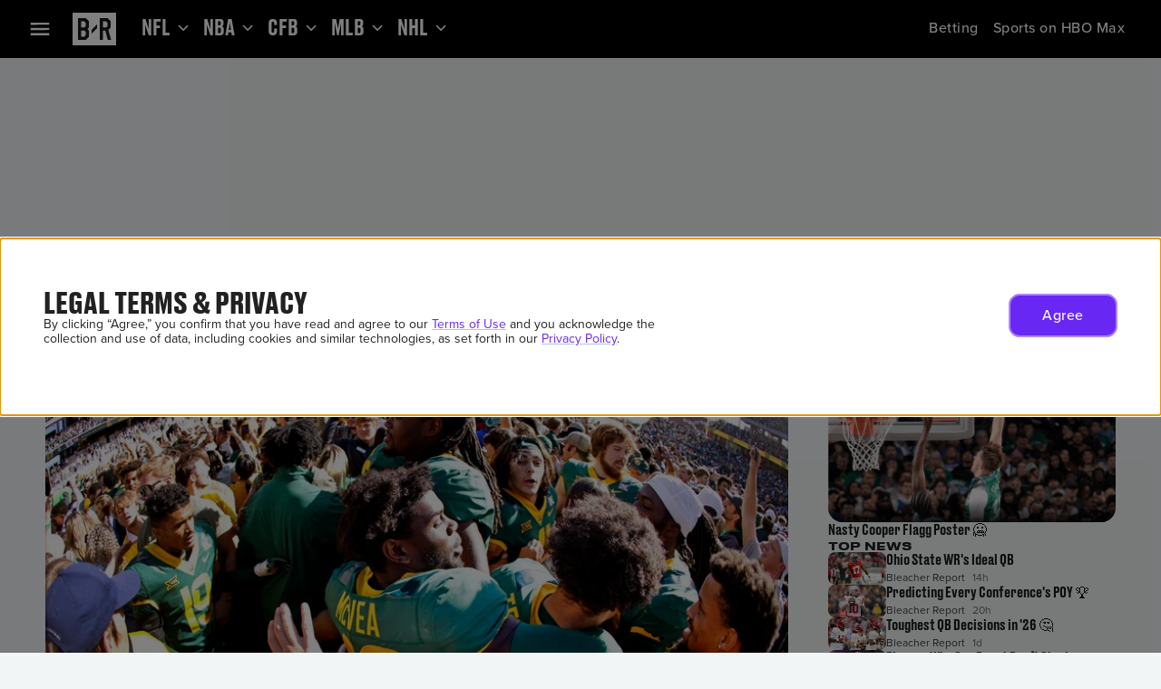

--- FILE ---
content_type: application/javascript; charset=UTF-8
request_url: https://bleacherreport.com/_next/static/chunks/gi-sdk-core-service-http.35972e31d0b419b7.js
body_size: 521
content:
"use strict";(self.webpackChunk_N_E=self.webpackChunk_N_E||[]).push([[2299],{85555:function(e,t,r){r.r(t),r.d(t,{HttpService:function(){return o}});var i=r(54136),n=r(78774);class o{get client(){return this.diClient}get errorService(){return this.dip.getService(n.t6.error)}async clearAuthToken(){var e;if(!this.client.sessionConfig.authorization.authTokenProvider){i.Yd.info("Cannot clear the auth token because boltHttpClient.sessionConfig.authorization.authTokenProvider is undefined.",this.logTag);return}await (null===(e=this.client.sessionConfig.authorization.authTokenProvider)||void 0===e?void 0:e.clearTokenAsync()),i.Yd.debug("Cleared the token on the authTokenProvider.",this.logTag)}async setAuthToken(e){var t;let r=arguments.length>1&&void 0!==arguments[1]?arguments[1]:{};if(!this.client.sessionConfig.authorization.authTokenProvider){i.Yd.info("Cannot set the auth token because boltHttpClient.sessionConfig.authorization.authTokenProvider is undefined. Token: ".concat((0,i.or)(e),", Options: ").concat((0,i.or)(r)),this.logTag);return}r.clearToken&&await this.clearAuthToken(),await (null===(t=this.client.sessionConfig.authorization.authTokenProvider)||void 0===t?void 0:t.setTokenAsync(e)),i.Yd.debug("Set the auth token on the authTokenProvider. Token: ".concat((0,i.or)(e)),this.logTag)}async get(e,t){let r;try{let i=this.getRequestConfig(t);r=await this.client.get(e,i)}catch(t){let e=t.response;return this.errorService.handleError(t,e),null!=e?e:Promise.reject(t)}return r}async post(e,t,r){let i;try{let n=this.getRequestConfig(r);i=await this.client.post(e,t,n)}catch(t){let e=t.response;return this.errorService.handleError(t,e),null!=e?e:Promise.reject(t)}return i}async delete(e,t){let r;let i=this.getRequestConfig(t);try{r=await this.client.delete(e,i)}catch(t){let e=t.response;return this.errorService.handleError(t,e),null!=e?e:Promise.reject(t)}return r}async patch(e,t,r){let i;let n=this.getRequestConfig(r);try{i=await this.client.patch(e,t,n)}catch(t){let e=t.response;return this.errorService.handleError(t,e),null!=e?e:Promise.reject(t)}return i}async put(e,t,r){let i;let n=this.getRequestConfig(r);try{i=await this.client.put(e,t,n)}catch(t){let e=t.response;return this.errorService.handleError(t,e),null!=e?e:Promise.reject(t)}return i}getHeaders(){let e=arguments.length>0&&void 0!==arguments[0]?arguments[0]:{};return{"x-gisdk":"clientId=".concat(this.dip.getSdkClientId()),...e}}getNetworkTime(){return Date.now()+(this.networkTimeOffset||0)}setNetworkTimeOffset(e){let t;if(e){if("number"==typeof e)t=e;else{let r=Date.parse(e.date);if(Number.isNaN(r))return;t=-1*(Date.now()-r)}void 0!==t&&(this.networkTimeOffset=t)}}getRequestConfig(e){var t;return{headers:{"x-gisdk":"clientId=".concat(this.dip.getSdkClientId()),...e.arkoseToken?{"x-disco-arkose-token":e.arkoseToken}:{},...e.arkoseSiteKey?{"x-disco-arkose-sitekey":e.arkoseSiteKey}:{},...null!==(t=e.headers)&&void 0!==t?t:{}},params:e.params,...e.bypassBootstrapRefreshLock?{bypassBootstrapRefreshLock:e.bypassBootstrapRefreshLock}:{}}}getRealm(){return this.client.sessionConfig.realm}getDeviceId(){return this.client.sessionConfig.deviceId}constructor(e){this.logTag="HttpService",this.networkTimeOffset=0,this.dip=e,this.diClient=this.dip.getHttpClient()}}o.serviceDependencies=[n.t6.error]},37586:function(e,t,r){r.r(t),r.d(t,{HttpService:function(){return n}});var i=r(20709);r(64526),r(65795),r(64807),r(84023),r(89487),r(70929),r(28047),r(92969),r(77527);class n{get client(){return this.diClient}get errorService(){return this.dip.getService(i.w.error)}async clearAuthToken(){var e;if(!this.client.sessionConfig.authorization.authTokenProvider){i.ad.info("Cannot clear the auth token because boltHttpClient.sessionConfig.authorization.authTokenProvider is undefined.",this.logTag);return}await (null===(e=this.client.sessionConfig.authorization.authTokenProvider)||void 0===e?void 0:e.clearTokenAsync()),i.ad.debug("Cleared the token on the authTokenProvider.",this.logTag)}async setAuthToken(e){var t;let r=arguments.length>1&&void 0!==arguments[1]?arguments[1]:{};if(!this.client.sessionConfig.authorization.authTokenProvider){i.ad.info("Cannot set the auth token because boltHttpClient.sessionConfig.authorization.authTokenProvider is undefined. Token: ".concat((0,i.ah)(e),", Options: ").concat((0,i.ah)(r)),this.logTag);return}r.clearToken&&await this.clearAuthToken(),await (null===(t=this.client.sessionConfig.authorization.authTokenProvider)||void 0===t?void 0:t.setTokenAsync(e)),i.ad.debug("Set the auth token on the authTokenProvider. Token: ".concat((0,i.ah)(e)),this.logTag)}async get(e,t){let r;try{let i=this.getRequestConfig(t);r=await this.client.get(e,i)}catch(t){let e=t.response;return this.errorService.handleError(t,e),null!=e?e:Promise.reject(t)}return r}async post(e,t,r){let i;try{let n=this.getRequestConfig(r);i=await this.client.post(e,t,n)}catch(t){let e=t.response;return this.errorService.handleError(t,e),null!=e?e:Promise.reject(t)}return i}async delete(e,t){let r;let i=this.getRequestConfig(t);try{r=await this.client.delete(e,i)}catch(t){let e=t.response;return this.errorService.handleError(t,e),null!=e?e:Promise.reject(t)}return r}async patch(e,t,r){let i;let n=this.getRequestConfig(r);try{i=await this.client.patch(e,t,n)}catch(t){let e=t.response;return this.errorService.handleError(t,e),null!=e?e:Promise.reject(t)}return i}async put(e,t,r){let i;let n=this.getRequestConfig(r);try{i=await this.client.put(e,t,n)}catch(t){let e=t.response;return this.errorService.handleError(t,e),null!=e?e:Promise.reject(t)}return i}getHeaders(){let e=arguments.length>0&&void 0!==arguments[0]?arguments[0]:{};return{"x-gisdk":"clientId=".concat(this.dip.getSdkClientId()),...e}}getNetworkTime(){return Date.now()+(this.networkTimeOffset||0)}setNetworkTimeOffset(e){let t;if(e){if("number"==typeof e)t=e;else{let r=Date.parse(e.date);if(Number.isNaN(r))return;t=-1*(Date.now()-r)}void 0!==t&&(this.networkTimeOffset=t)}}getRequestConfig(e){var t;return{headers:{"x-gisdk":"clientId=".concat(this.dip.getSdkClientId()),...e.arkoseToken?{"x-disco-arkose-token":e.arkoseToken}:{},...e.arkoseSiteKey?{"x-disco-arkose-sitekey":e.arkoseSiteKey}:{},...null!==(t=e.headers)&&void 0!==t?t:{}},params:e.params,...e.bypassBootstrapRefreshLock?{bypassBootstrapRefreshLock:e.bypassBootstrapRefreshLock}:{}}}getRealm(){return this.client.sessionConfig.realm}getDeviceId(){return this.client.sessionConfig.deviceId}constructor(e){this.logTag="HttpService",this.networkTimeOffset=0,this.dip=e,this.diClient=this.dip.getHttpClient()}}n.serviceDependencies=[i.w.error]}}]);

--- FILE ---
content_type: application/javascript; charset=UTF-8
request_url: https://bleacherreport.com/_next/static/chunks/gi-sdk-core-utils-get-user.cddfe1a7fa6a56d4.js
body_size: 3704
content:
"use strict";(self.webpackChunk_N_E=self.webpackChunk_N_E||[]).push([[4056],{65022:function(e,t,r){r.d(t,{getUser:function(){return s},getUserEntitlements:function(){return c},recordConsents:function(){return n.J}});var n=r(43822),a=r(50433),i=r(58100);let o=async e=>(await i.e.instance.get("/users/me",e)).data,s=async e=>{let t=await o(e),r=new a.W(t).findAll("user")[0];return r.meta=t.meta,r},l=async e=>(await i.e.instance.get("/entitlements/userEntitlementsSummary/me",e)).data,c=async e=>{let t=await l(e);return new a.W(t).findAll("userEntitlementsSummary")[0]}},13188:function(e,t,r){let n,a,i,o;r.r(t),r.d(t,{B:function(){return m},H:function(){return u},r:function(){return E}});var s,l=r(20709);let c={hasActiveAcquiredCapabilities:!1,hasExpiredAcquiredCapabilities:!1,hasOfflineViewing:!1},d={anonymous:!0,id:"",realm:""};class u{static get instance(){if(!this._http)throw Error("ensure to call 'registerHttpClient' before making bolt-dataservice requests");return this._http}static initialize(e){this._http=e}}function E(e){u.initialize(e)}var p=function(e,t,r){for(var n=arguments.length>2,a=0;a<t.length;a++)r=n?t[a].call(e,r):t[a].call(e);return n?r:void 0},I=function(e,t,r,n,a,i){function o(e){if(void 0!==e&&"function"!=typeof e)throw TypeError("Function expected");return e}for(var s,l=n.kind,c="getter"===l?"get":"setter"===l?"set":"value",d=!t&&e?n.static?e:e.prototype:null,u=t||(d?Object.getOwnPropertyDescriptor(d,n.name):{}),E=!1,p=r.length-1;p>=0;p--){var I={};for(var m in n)I[m]="access"===m?{}:n[m];for(var m in n.access)I.access[m]=n.access[m];I.addInitializer=function(e){if(E)throw TypeError("Cannot add initializers after decoration has completed");i.push(o(e||null))};var A=(0,r[p])("accessor"===l?{get:u.get,set:u.set}:u[c],I);if("accessor"===l){if(void 0===A)continue;if(null===A||"object"!=typeof A)throw TypeError("Object expected");(s=o(A.get))&&(u.get=s),(s=o(A.set))&&(u.set=s),(s=o(A.init))&&a.unshift(s)}else(s=o(A))&&("field"===l?a.unshift(s):u[c]=s)}d&&Object.defineProperty(d,n.name,u),E=!0};let m=Object.freeze({__proto__:null,BoltDataService:(o=[],s=class{get errorService(){return this.dip.getService(l.w.error)}async getEntitlements(){try{let{getUserEntitlements:e}=await Promise.all([r.e(5683),r.e(1828),r.e(4526),r.e(7527),r.e(8047),r.e(709),r.e(4056)]).then(r.bind(r,9054)),{adStrategies:t,hasActiveAcquiredCapabilities:n,hasExpiredAcquiredCapabilities:a,hasOfflineViewing:i}=await e();return{adStrategies:t,hasActiveAcquiredCapabilities:n,hasExpiredAcquiredCapabilities:a,hasOfflineViewing:i}}catch(e){return this.errorService.handleError(e),c}}async getUser(){try{let{getUser:e}=await Promise.all([r.e(5683),r.e(1828),r.e(4526),r.e(7527),r.e(8047),r.e(709),r.e(4056)]).then(r.bind(r,9054));return await e()}catch(e){return this.errorService.handleError(e),d}}async recordConsents(e){try{let{recordConsents:t}=await Promise.all([r.e(5683),r.e(1828),r.e(4526),r.e(7527),r.e(8047),r.e(709),r.e(4056)]).then(r.bind(r,9054));await t(e)}catch(e){this.errorService.handleError(e)}}constructor(e){this.dip=void p(this,o),this.dip=e,this.httpClient=e.getHttpClient(),E(this.httpClient)}},(()=>{let e="function"==typeof Symbol&&Symbol.metadata?Object.create(null):void 0;n=[l.L],a=[l.L],i=[l.L],I(s,null,n,{kind:"method",name:"getEntitlements",static:!1,private:!1,access:{has:e=>"getEntitlements"in e,get:e=>e.getEntitlements},metadata:e},null,o),I(s,null,a,{kind:"method",name:"getUser",static:!1,private:!1,access:{has:e=>"getUser"in e,get:e=>e.getUser},metadata:e},null,o),I(s,null,i,{kind:"method",name:"recordConsents",static:!1,private:!1,access:{has:e=>"recordConsents"in e,get:e=>e.recordConsents},metadata:e},null,o),e&&Object.defineProperty(s,Symbol.metadata,{enumerable:!0,configurable:!0,writable:!0,value:e})})(),s.serviceDependencies=[l.w.error],s)})},9054:function(e,t,r){r.d(t,{getUser:function(){return eu},getUserEntitlements:function(){return ep},recordConsents:function(){return ec}});var n,a,i,o,s,l,c,d,u,E,p,I,m,A,O,g,h,f,v,T,S,L,P,N,C,_,y,b,R,D,w,U,k,M,G,V,H,B,j,F,W,X,x,Y,q,z,K,J,Q,Z,$,ee,et,er,en,ea=r(13188);r(20709),r(64526),r(65795),r(64807),r(84023),r(89487),r(70929),r(28047),r(92969),r(77527),(n=b||(b={})).DEFAULT="default",n.SECONDARY="secondary",(a=R||(R={})).NEW="new",a.PACKAGE="package",a.SCHEDULE="schedule",a.TAXONOMY="taxonomy",(i=D||(D={})).None="0",i.Attribution="1",i.Full="2";let ei=new Set(["airing","article","avatar","channel","collection","image","link","rawContent","show","tile","taxonomyNode","video"]);function eo(e){return"object"==typeof e&&null!==e}function es(e,t){if(!eo(t)||t.__resolved)return t;Object.defineProperty(t,"__resolved",{value:!0,enumerable:!1});let{attributes:r,relationships:n}=t;if(eo(r))for(let e in r)"type"===e?t.typeAttribute=r.type:t[e]=r[e];if(n){let r;Object.keys(n).forEach(a=>{var i;let o=n[a].data;if(Array.isArray(o)){let r=[];o.forEach(t=>{var n;let a=null===(n=e[t.type])||void 0===n?void 0:n[t.id];a&&r.push(es(e,a))}),t[a]=r}else{let n=null===(i=e[o.type])||void 0===i?void 0:i[o.id];n?(t[a]=es(e,n),("collectionItem"!==t.type||ei.has(a))&&(r=t[a])):t[a]||(o.attributes?t[a]={...o}:t[a]={__missingRelationship:!0,...o})}}),void 0===t.target&&r&&Object.defineProperty(t,"target",{value:r,enumerable:!1}),Object.defineProperty(t,"relationships",{enumerable:!1})}return t.meta||(t.meta={}),t}(o=w||(w={})).None="0",o.Left="1",o.Right="2",(s=U||(U={})).PLAY="PLAY",s.DOWNLOAD="DOWNLOAD",s.UNSPECIFIED="UNSPECIFIED",(l=k||(k={})).DEVICE_LOCATION="DEVICE_LOCATION",l.PRODUCT_TRANSITION="PRODUCT_TRANSITION",l.SIGN_IN="SIGN_IN",l.SUBSCRIBE="SUBSCRIBE",l.TVOD_PURCHASE="TVOD_PURCHASE",(c=M||(M={})).Alternate="alternate",c.Avatar="avatar",c.BackgroundCTV="background_ctv",c.BackgroundDesktop="background_desktop",c.BackgroundMobile="background_mobile",c.Banner="banner",c.CenteredBackgroundSmall="centered-background-small",c.CenteredBackground="centered-background",c.ContentLogoMonochromatic="content-logo-monochromatic",c.ContentLogoPolychromatic="content-logo-polychromatic",c.CoverArtwork="cover-artwork",c.CoverArtworkHorizontal="cover-artwork-horizontal",c.CoverArtworkHovered="cover-artwork-hover",c.CoverArtworkSquare="cover-artwork-square",c.CoverHover="cover-hover",c.Default="default",c.DefaultWide="default-wide",c.Desktop="desktop",c.GrayScale="logo_grayscale",c.Icon="icon",c.Logo="logo",c.LogoAlternate="logo_alternate",c.LogoAttr="logo_attribution",c.LogoCentered="logo-centered",c.LogoLeft="logo-left",c.Poster="poster",c.PosterWithLogo="poster-with-logo",c.Square="square",c.Thumbnail="thumbnail",c.TileColor="tile-color",c.TileMono="tile-mono",(d=G||(G={})).ModalPopup="modal_popup",d.UiComponent="ui_component",(u=V||(V={})).MINISERIES="MINISERIES",u.MOVIE="MOVIE",u.SERIES="SERIES",u.STANDALONE="STANDALONE",u.TOPICAL="TOPICAL",(E=H||(H={})).ADD="add",E.DOWNLOAD="download",E.NAVIGATE="navigate",E.REMOVE="remove",E.SELECT="select",E.TOGGLE="toggle",(p=B||(B={})).CONTINUE_WATCHING="continueWatching",p.GENERIC="generic",p.EXPLICIT_SIGNALS="explicitSignals",p.MORE_INFO="moreInfo",p.MY_LIST="myList",p.PARTNER_AUTH="partnerAuth",p.PLAY="play",p.RESTART="restart",p.RESUME="resume",p.SUBSCRIBE="subscribe",p.TVOD="tvod",p.UPSELL="upsell",(I=j||(j={})).PRIMARY="primary",I.SECONDARY="secondary",I.TERTIARY="tertiary",(m=F||(F={})).EXPLICIT_SIGNAL_LIKE="EXPLICIT_SIGNAL_LIKE",m.EXPLICIT_SIGNAL_LOVE="EXPLICIT_SIGNAL_LOVE",m.EXPLICIT_SIGNAL_NOT_FOR_ME="EXPLICIT_SIGNAL_NOT_FOR_ME",(A=W||(W={})).TURN_ON="on",A.TURN_OFF="off",(O=X||(X={})).COLD_START="COLD_START",O.COMPLETED="COMPLETED",O.RESUME="RESUME",O.UPCOMING="UPCOMING",(g=x||(x={})).CLIP="CLIP",g.EPISODE="EPISODE",g.EXTRA="EXTRA",g.FOLLOW_UP="FOLLOW_UP",g.LISTING="LISTING",g.LIVE="LIVE",g.LIVE_LINEAR="LIVE_LINEAR",g.MOVIE="MOVIE",g.PROMO="PROMO",g.STANDALONE="STANDALONE",g.STANDALONE_EVENT="STANDALONE_EVENT",g.TRAILER="TRAILER";class el{get data(){let{_store:e,_data:t}=this;return Array.isArray(t)?t.map(t=>es(e,t)):es(e,t)}find(e,t){var r;return es(this._store,null===(r=this._store[e])||void 0===r?void 0:r[t])}findAll(e){return Object.values(this._store[e]||[]).map(e=>es(this._store,e))}constructor(e){this._store=function(e){let t={},r=e=>{var r,n,a;t[r=e.type]||(t[r]={}),(n=t[e.type])[a=e.id]||(n[a]=e)};return e.included&&e.included.forEach(r),Array.isArray(e.data)?e.data.forEach(r):r(e.data),t}(e),this._data=e.data}}(h=Y||(Y={})).AGE_RESTRICTED="access.denied.age.restricted",h.INVALID_TOKEN="invalid.token",h.VPN_DETECTED="access.denied.vpn.usage",(f=q||(q={})).DPLUS="dplus",f.MAX="max",f.HBO_MAX="hbomax",f.TNT_SPORTS="tntsportsplus",(v=z||(z={})).EMAIL_OTP="EMAIL_OTP",v.PHONE_OTP="PHONE_OTP",(T=K||(K={})).AIRINGS="nextAirings",T.CONFIGS="configs",T.COLLECTIONS="collections",T.RECOMMENDATIONS="recommendations",T.ROUTES="routes",(S=J||(J={})).Mitigation="mitigation",S.Settings="settings",(L=Q||(Q={})).AVAILABLE="AVAILABLE",L.INVITED="INVITED",L.ACTIVE="ACTIVE",(P=Z||(Z={})).AddProvider="addProvider",P.ConfirmAge="confirmAge",P.CreatePin="createPin",P.DeletePin="deletePin",P.GetPin="getPin",P.GraduateProfile="graduateProfile",P.KidsExit="kidsExit",P.UpdatePhoneNumber="updatePhonenumber",P.UpdatePin="updatePin",(N=$||($={})).Delete="DELETE",N.Get="GET",N.Patch="PATCH",N.Post="POST",(C=ee||(ee={})).AddProvider="/idp/authentication/addProvider",C.CreatePin="/users/me/profiles/*/pin",C.DeletePin="/users/me/profiles/*/pin",C.GetPin="/users/me/profiles/*/pin",C.GraduateProfile="/users/me/profiles/*/graduate",C.UpdatePhoneNumber="/idp/authentication/changePhonenumber",C.UpdatePin="/users/me/profiles/*/pin";let ec=async(e,t)=>{var r,n;let{privacyString:a,consents:i,vendors:o,actionType:s,consentExperienceAlias:l}=e;if(0===i.length&&!a)return;let c=null!==(r=null==i?void 0:i.map(e=>({type:"consent",attributes:{consentOptions:e.consentOptions},relationships:{term:{data:{id:e.termId,type:"term"}}}})))&&void 0!==r?r:[],d=a?{type:a.type,attributes:{value:a.value}}:void 0,u=null!==(n=null==o?void 0:o.map(e=>({type:"vendor",id:e.id,attributes:{enabled:e.enabled}})))&&void 0!==n?n:[];return await ea.H.instance.post("legal/v2/recordConsents",{data:{type:"privacy",attributes:{actionType:s,consentExperienceAlias:l,privacyString:d,consents:c,vendors:u}}},t)};(et||(et={})).PROCESSED="PROCESSED",(_=er||(er={})).v1="v1",_.v05="v05",(y=en||(en={})).MAJOR_UNITS="majorUnits",y.MINOR_UNITS="minorUnits";let ed=async e=>(await ea.H.instance.get("/users/me",e)).data,eu=async e=>{let t=await ed(e),r=new el(t).findAll("user")[0];return r.meta=t.meta,r},eE=async e=>(await ea.H.instance.get("/entitlements/userEntitlementsSummary/me",e)).data,ep=async e=>new el(await eE(e)).findAll("userEntitlementsSummary")[0]}}]);

--- FILE ---
content_type: application/javascript; charset=UTF-8
request_url: https://bleacherreport.com/_next/static/chunks/gi-sdk-core-facility-internal-brand.50fe4b1f446dee63.js
body_size: 309
content:
"use strict";(self.webpackChunk_N_E=self.webpackChunk_N_E||[]).push([[5222],{21284:function(e,t,n){let i;n.r(t),n.d(t,{InternalBrandFacility:function(){return l}});var r,a=n(4289),c=n(78774),o=function(e,t,n){for(var i=arguments.length>2,r=0;r<t.length;r++)n=i?t[r].call(e,n):t[r].call(e);return i?n:void 0},s=function(e,t,n,i,r,a){function c(e){if(void 0!==e&&"function"!=typeof e)throw TypeError("Function expected");return e}for(var o,s=i.kind,l="getter"===s?"get":"setter"===s?"set":"value",d=!t&&e?i.static?e:e.prototype:null,f=t||(d?Object.getOwnPropertyDescriptor(d,i.name):{}),u=!1,g=n.length-1;g>=0;g--){var p={};for(var h in i)p[h]="access"===h?{}:i[h];for(var h in i.access)p.access[h]=i.access[h];p.addInitializer=function(e){if(u)throw TypeError("Cannot add initializers after decoration has completed");a.push(c(e||null))};var v=(0,n[g])("accessor"===s?{get:f.get,set:f.set}:f[l],p);if("accessor"===s){if(void 0===v)continue;if(null===v||"object"!=typeof v)throw TypeError("Object expected");(o=c(v.get))&&(f.get=o),(o=c(v.set))&&(f.set=o),(o=c(v.init))&&r.unshift(o)}else(o=c(v))&&("field"===s?r.unshift(o):f[l]=o)}d&&Object.defineProperty(d,i.name,f),u=!0};let l=(i=[],r=class{get configService(){return this.dip.getService(c.t6.configAsync)}tenantId(){return this.configService.getConfig().brand.config.tenantId}constructor(e){this.dip=void o(this,i),this.logTag="GiSdkInternalBrand",this.dip=e}},(()=>{let e="function"==typeof Symbol&&Symbol.metadata?Object.create(null):void 0;s(r,null,[a.I,a.S],{kind:"method",name:"tenantId",static:!1,private:!1,access:{has:e=>"tenantId"in e,get:e=>e.tenantId},metadata:e},null,i),e&&Object.defineProperty(r,Symbol.metadata,{enumerable:!0,configurable:!0,writable:!0,value:e})})(),r.serviceDependencies=[c.t6.configAsync],r)},49465:function(e,t,n){let i;n.r(t),n.d(t,{InternalBrandFacility:function(){return s}});var r,a=n(20709);n(64526),n(65795),n(64807),n(84023),n(89487),n(70929),n(28047),n(92969),n(77527);var c=function(e,t,n){for(var i=arguments.length>2,r=0;r<t.length;r++)n=i?t[r].call(e,n):t[r].call(e);return i?n:void 0},o=function(e,t,n,i,r,a){function c(e){if(void 0!==e&&"function"!=typeof e)throw TypeError("Function expected");return e}for(var o,s=i.kind,l="getter"===s?"get":"setter"===s?"set":"value",d=!t&&e?i.static?e:e.prototype:null,f=t||(d?Object.getOwnPropertyDescriptor(d,i.name):{}),u=!1,g=n.length-1;g>=0;g--){var p={};for(var h in i)p[h]="access"===h?{}:i[h];for(var h in i.access)p.access[h]=i.access[h];p.addInitializer=function(e){if(u)throw TypeError("Cannot add initializers after decoration has completed");a.push(c(e||null))};var v=(0,n[g])("accessor"===s?{get:f.get,set:f.set}:f[l],p);if("accessor"===s){if(void 0===v)continue;if(null===v||"object"!=typeof v)throw TypeError("Object expected");(o=c(v.get))&&(f.get=o),(o=c(v.set))&&(f.set=o),(o=c(v.init))&&r.unshift(o)}else(o=c(v))&&("field"===s?r.unshift(o):f[l]=o)}d&&Object.defineProperty(d,i.name,f),u=!0};let s=(i=[],r=class{get configService(){return this.dip.getService(a.w.configAsync)}tenantId(){return this.configService.getConfig().brand.config.tenantId}constructor(e){this.dip=void c(this,i),this.logTag="GiSdkInternalBrand",this.dip=e}},(()=>{let e="function"==typeof Symbol&&Symbol.metadata?Object.create(null):void 0;o(r,null,[a.L,a.R],{kind:"method",name:"tenantId",static:!1,private:!1,access:{has:e=>"tenantId"in e,get:e=>e.tenantId},metadata:e},null,i),e&&Object.defineProperty(r,Symbol.metadata,{enumerable:!0,configurable:!0,writable:!0,value:e})})(),r.serviceDependencies=[a.w.configAsync],r)}}]);

--- FILE ---
content_type: application/javascript; charset=UTF-8
request_url: https://bleacherreport.com/_next/static/chunks/3654.1a26cde9201505f2.js
body_size: 4347
content:
"use strict";(self.webpackChunk_N_E=self.webpackChunk_N_E||[]).push([[3654],{63654:function(){var e;(window||this).BL=e={sdkVersion:"2.2.2",checkCallbacks:0,di:window.navigator,timeoutState:4e3,bumperTimeout:0,onPlayerSizeChange:null,video_target:null,video_target_width:null,video_target_height:null,video_rect:null,adSessionID:null,deviceInfo:{},config:{},configUrl:"https://services.brightline.tv/api/v2/config/",sinks:[],supports:!0,enableCloseCTA:null,channelName:null,urlSessionID:null,hostPlatform:navigator.platform,windowURL:window.location.href,enableAnalytics:!0,trackingNode:null,player_attributes:{position:"",width:"",height:"",top:"",left:""},_logger:function(e){console.log("[BL] ",e)},setLogger:function(t){e._logger=t,e._logger("new logger set:"),e._logger(t)},_loggingEnabled:!0,enableLogging:function(){e._loggingEnabled=!0},disableLogging:function(){e._loggingEnabled=!1},on_BL_opened:function(){e._logger("BRIGHTLINE SDK: BL.openAd() was called")},on_BL_rendered:function(){e._logger("BRIGHTLINE SDK: creative has rendered")},on_BL_expanded:function(){e._logger("BRIGHTLINE SDK: overlay has expanded, pause the stream")},on_BL_collapsed:function(){e._logger("BRIGHTLINE SDK: overlay has collapsed, resume the stream")},on_BL_closed:function(t){e._logger("BRIGHTLINE SDK: BL.closeAd() was called"),console.log("[sdk keycode]",t)},on_BL_raiseEvent:function(e){console.log("----> the deep link is being called from the SDK",e)},on_deviceInfo:function(){return e._logger("BRIGHTLINE SDK: BL.on_deviceInfo() was called"),null},on_BL_player_currentTime:function(){return e._logger("BRIGHTLINE SDK: BL.on_BL_player_currentTime() was called"),e._logger(this.bumperTimeout),this.bumperTimeout},closeAd:function(t){if(this.cleanUp&&this.cleanUp(),document.getElementById("bl_fif")){e._logger("closeAd called"),console.log(t);var n=document.getElementById("bl_fif");n.parentNode.removeChild(n),clearInterval(this.onPlayerSizeChange),this.on_BL_closed(t)}},adState:function(e){switch(e){case"opened":this.on_BL_opened();break;case"rendered":this.on_BL_rendered();break;case"expanded":this.on_BL_expanded();break;case"collapsed":this.on_BL_collapsed();break;case"closed":this.on_BL_closed()}},openAd:function(t,n,a,i,r){for(var o=0;o<arguments.length;o++)if(o>1){var s=arguments[o];"string"==typeof s&&(s.includes("trackingEvents",0)?this.trackingNode=JSON.parse(s):this.channelName=s)}if(e._logger("openAd "+t),"string"==typeof n?e.enableCloseCTA=a:(e.enableCloseCTA=n,n=null),this.adState("opened"),document.getElementById(n)||null!=n)this.video_target=document.getElementById(n);else{var l=document.getElementsByTagName("video");for(o=0;o<l.length;o++)l[o].currentTime>0&&!l[o].paused&&!l[o].ended&&l[o].readyState>2&&(this.video_target=l[o])}this.checkPlayerAttributes(),e.onPlayerSizeChange=setInterval(e.checkPlayerAttributes,250),e.adSessionID=this.getParameterByName("session_id",t);var c=document.createElement("iframe");c.id="bl_fif",c.class="bl_fif",c.name="bl_fif",c.setAttribute("scrolling","no"),c.setAttribute("frameborder","0"),c.setAttribute("allowfullscreen","true"),c.src="about:blank",c.style.width=this.player_attributes.width,c.style.height=this.player_attributes.height,c.style.zIndex="2147483647",c.style.position="absolute",c.style.top=this.player_attributes.top,c.style.right=this.player_attributes.right,c.style.bottom=this.player_attributes.bottom,c.style.left=this.player_attributes.left;var d=this.makeHttpObject();d.open("GET",t,!0),this.urlSessionID=-1!==window.location.href.indexOf("?session_id=")?(0,window.location.href).split("?session_id=")[1]:-1!==t.indexOf("?session_id=")?t.split("?session_id=")[1]:null,console.log("xxxxxxxxxxxxxxxxxxxx"),console.log(this.urlSessionID),console.log(this.hostPlatform),console.log(this.windowURL),console.log("xxxxxxxxxxxxxxxxxxxx"),setTimeout(function(){e._analytics&&(e._analytics.raiseEvent("OnAdRequested",{c3:this.channelName&&""!==this.channelName?this.channelName:"",c4:this.hostPlatform&&""!==this.hostPlatform?this.hostPlatform:"",c5:this.windowURL&&""!==this.windowURL?this.windowURL:""}),console.log("OnAdRequested fired"))},200);var u=this;d.onloadend=function(){if(200==d.status){if(!document.getElementById("bl_fif")){document.body.appendChild(c);var n=c.contentWindow.document;n.open(),n.write(d.responseText),n.close()}}else u.handleError(d.status,t),e._analytics.raiseEvent("OnAdUnavailable")},d.send(null)},on_BL_keyPress:function(t){if(document.getElementById("bl_fif"))return e._logger(t),t},on_BL_Error:function(t,n){if(document.getElementById("bl_fif"))return e._logger(t+": "+n),n},handleError:function(t,n){e._logger("code: "+t+" on asset: "+n)},BL_resetDisplay:function(){if(document.getElementById("bl_fif")){var t=document.getElementById("bl_fif");t.style.width=e.player_attributes.width,t.style.height=e.player_attributes.height,t.style.position="absolute",t.style.top=e.player_attributes.top,t.style.left=e.player_attributes.left}},getTopLeftValues:function(e){var t,n;return t=(e=(e=e.replace(/px/g,"")).split(" "))[0],n=e.length>3?e[3]:e.length>1?e[1]:e[0],{top_value:t=parseInt(t,10),left_value:n=parseInt(n,10)}},checkPlayerAttributes:function(){if(e.video_target){var t,n,a,i,r=document.getElementsByTagName("body")[0],o=r.getBoundingClientRect(),s=window.getComputedStyle(r),l=s.getPropertyValue("margin"),c=s.getPropertyValue("padding");if(null!=l){var d=e.getTopLeftValues(l);t=d.top_value,n=d.left_value}if(null!=c){var u=e.getTopLeftValues(c);a=u.top_value,i=u.left_value}var g=t+a,f=n+i;e.video_target_width=e.video_target.clientWidth,e.video_target_height=e.video_target.clientHeight,e.video_rect=e.video_target.getBoundingClientRect();var _=window.getComputedStyle(e.video_target);if(e.player_attributes.position=_.getPropertyValue("position"),e.player_attributes.width=e.video_target_width+"px",e.player_attributes.height=e.video_target_height+"px",e.player_attributes.top=e.video_rect.top+g-o.top+"px",e.player_attributes.left=e.video_rect.left+f-o.left+"px",document.getElementById("bl_fif")){var p=document.getElementById("bl_fif"),h=p.getBoundingClientRect();(p.offsetWidth!=e.video_target_width||h.top!=e.video_target.offsetTop||h.left!=e.video_target.offsetLeft)&&e.BL_resetDisplay()}}},guid:function(){function e(){return Math.floor((1+Math.random())*65536).toString(16).substring(1)}return e()+e()+"-"+e()+"-"+e()+"-"+e()+"-"+e()+e()+e()},getParameterByName:function(e,t){t||(t=window.location.href);var n=RegExp("[?&]"+(e=e.replace(/[\[\]]/g,"\\$&"))+"(=([^&#]*)|&|#|$)").exec(t);return n?n[2]?decodeURIComponent(n[2].replace(/\+/g," ")):"":null},makeHttpObject:function(){try{return new XMLHttpRequest}catch(e){}try{return new ActiveXObject("Msxml2.XMLHTTP")}catch(e){}try{return new ActiveXObject("Microsoft.XMLHTTP")}catch(e){}throw Error("Could not create HTTP request object.")},setupWebkitAnalytics:function(t){var n,a;n=window.BL,a=function(n){function a(e){return"[object Object]"===Object.prototype.toString.call(e)}function i(e,t){return e.hasOwnProperty(t)}function r(e,t,n){if("[object Object]"===Object.prototype.toString.call(e))for(var a in e)Object.prototype.hasOwnProperty.call(e,a)&&t.call(n,e[a],a,e);else for(var i=0,r=e.length;i<r;i++)t.call(n,e[i],i,e)}function o(e,t){var n={};return r(e,function(t,a){n[a]=e[a]}),r(t,function(e,a){n[a]=t[a]}),n}function s(){try{return new XMLHttpRequest}catch(e){}try{return new ActiveXObject("Msxml2.XMLHTTP")}catch(e){}try{return new ActiveXObject("Microsoft.XMLHTTP")}catch(e){}throw Error("Unable to create HTTP request object.")}function l(e,t,n,a,i){var r=s();r.open(t,encodeURI(e),!0),r.setRequestHeader("Content-Type","application/json"),null==n?r.send(null):r.send(JSON.stringify(n)),r.onreadystatechange=function(){4==r.readyState&&(200==r.status?r.responseText&&a(JSON.parse(r.responseText)):i(r.status,r.statusText))}}var c,d="https://services.brightline.tv/api/v2/config/"+t.configId,u={},g={deviceInfo:{os:"",osVersion:"",appSessionID:"",applicationName:"",deviceUUID:"",platformName:"",mobileCarrier:"",manufacturer:"",advertiserIdentifier:"",applicationIdentifier:"",applicationVersion:"",sdkVersion:"",deviceModel:"",screenResolution:"",deviceConnectionType:"",trackFlag:0}},f=[];function _(){u.settings=function(){return c},!c.trackers&&c.analytics&&(c.trackers=c.analytics);for(var t=0;t<c.trackers.length;t++){var n=c.trackers[t];"https:"==location.protocol&&n.call_uri.match("http://")?n.call_uri=n.call_uri.replace("http://","https://"):"http:"==location.protocol&&n.call_uri.match("https://")&&(n.call_uri=n.call_uri.replace("https://","http://"));var a={name:n.tracker_type?n.tracker_type:n.analytic_type,events:[]};!n.triggers&&n.eventPoints&&(n.triggers=n.eventPoints);for(var i=0;i<n.triggers.length;i++){var r=n.triggers[i];if("undefined"!=typeof isSamsung&&!1!=isSamsung&&"false"!=isSamsung||"app"===r.type){for(var s={name:r.eventPoint,type:r.type,app_event_type:r.app_event_type,verb:n.method,uri:n.call_uri,args:r.omit_request_base_args?{}:n.call_request_base_args.data},l=0;l<n.additional_request_args.length;l++){var d=n.additional_request_args[l];(function(e,t){for(var n=0;n<e.length;n++)if(e[n]==t)return!0;return!1})(d.subscribers,s.name)&&(s.args=o(s.args,d.args))}a.events.push(s)}}f.push(a)}setTimeout(function(){e._analytics.raiseEvent("OnInit",{elementUrl:location.href}),e._analytics.raiseEvent("OnManifestLoaded")},100)}return u.settings=function(){return c},u.makeHttpObject=s,u.destroy=function(){c&&(events=[],c=null)},u.init=function(e){(u.destroy(),(c=o(g,e||{})).developer)?_():l(d,"POST",c.deviceInfo,function(e){c=o(c,e||{}),_()},function(e,t){})},u.raiseEvent=function(t,n){window.BL._logger("[raiseEvent] "+t+JSON.stringify(n));for(var o=function(e){for(var t=[],n=0;n<f.length;n++)for(var a=0;a<f[n].events.length;a++)f[n].events[a].name==e&&t.push(f[n].events[a]);return t}(t),s=0;s<o.length;s++){var d=function(t,n){var o={};return r(t.args,function(r,s){var l=r;if("user_init"==s&&a(t.args[s])&&(i(t.args[s]),t.name&&(l=t.args[s][t.name])),"action_type"==s&&a(t.args[s])&&(i(t.args[s]),t.name&&(l=t.args[s][t.name])),"action_name"==s&&a(t.args[s])&&(i(t.args[s]),t.name&&(l=t.args[s][t.name])),"type"==s&&a(t.args[s])&&(i(t.args[s]),t.name&&(l=t.args[s][t.name])),"duration_type"==s&&a(t.args[s])&&(i(t.args[s]),t.name&&(l=t.args[s][t.name])),"percent_complete"==s&&a(t.args[s])&&(i(t.args[s]),t.name&&(l=t.args[s][t.name])),"test_group"!=s&&"c1"!=s){switch(r){case"%C1%":case"%C2%":case"%MEDIA_VER%":case"%META%":case"%REFERRER_SESSION_ID%":case"%DEVICE_VERSION%":case"%RDEVICE_VERSION%":case"%HOME_ID%":case"%USER_ID%":l=null;break;case"%C3%":l=""==!e.channelName?e.channelName:null;break;case"%C4%":l=""==!e.hostPlatform?e.hostPlatform:null;break;case"%C5%":l=""==!e.windowURL?e.windowURL:null;break;case"%ID%":l="impression"==t.type?c.adSessionID:null;break;case"%TYPE%":a(t.args[s])||(l=t.type);break;case"%APP_SESSION_ID%":l=c.deviceInfo.appSessionID;break;case"%APP_EVENT_TYPE%":l=t.app_event_type;break;case"%PLATFORM_APP_ID%":l="undefined"==typeof isSamsung||!1==isSamsung||"false"==isSamsung?c.deviceInfo.applicationIdentifier:"Samsung";break;case"%PLATFORM_APP_V%":l=c.deviceInfo.applicationVersion;break;case"%APP_ID%":l=c.developer.id;break;case"%APP_NAME%":l=c.deviceInfo.applicationName;break;case"%DISPLAY_TITLE%":l=n.display;break;case"%SESSION_ID%":l=c.adSessionID;break;case"%AD_ID%":case"%RAD_ID%":l=adInfo.adID;break;case"%CAMAIGN_ID%":case"%RCAMAIGN_ID%":l=adInfo.campaignID;break;case"%CREATIVE_ID%":case"%RCREATIVE_ID%":l=adInfo.creativeID;break;case"%LINE_ITEM_ID%":l=adInfo.lineItemID;break;case"%AD_UNIT1%":case"%RAD_UNIT1%":l=adInfo.adUnit1;break;case"%AD_UNIT2%":case"%RAD_UNIT2%":l=adInfo.adUnit2;break;case"%REFERRER_PAGE_ID%":l=n.referrerPageId;break;case"%PAGE_ID%":l=n.page_id;break;case"%PAGE_VIEW_COUNT%":l=n.pageViewCount;break;case"%ELEMENT_URL%":l=n.elementUrl;break;case"%VIDEO_VIEW_ID%":l=n.videoViewId;break;case"%DURATION%":l=n.duration;break;case"%TRACK_FLAG%":l=!1===e.deviceInfo.trackFlag||null===e.deviceInfo.trackFlag?0:1;break;case"%REFERRER_AD_ID%":l="undefined"!=typeof adInfo?adInfo.referrer_ad_id:null;break;case"%DEVICE_ID%":case"%RDEVICE_ID%":l=c.deviceInfo.deviceUUID;break;case"%DEVICE_MODEL%":case"%RDEVICE_MODEL%":l=c.deviceInfo.deviceModel;break;case"%CLIENT_HEIGHT%":l=window.innerHeight;break;case"%CLIENT_WIDTH%":l=window.innerWidth;break;case"%CLIENT_TIME%":l=new Date().getTime();break;case"%CLIENT_OFFSET%":l=new Date().getTimezoneOffset();break;case"%LATITUDE%":l=c.location.latitude;break;case"%LONGITUDE%":l=c.location.longitude;break;case"%CONNECTION_TYPE%":l=c.deviceInfo.deviceConnectionType;break;case"%CARRIER%":case"%RCARRIER%":l=c.deviceInfo.mobileCarrier;break;case"%PLATFORM%":l=c.deviceInfo.platformName;break;case"%SDK_V%":l=c.deviceInfo.sdkVersion;break;case"%ADVERTISER_ID%":l=c.deviceInfo.advertisingIdentifier?c.deviceInfo.advertisingIdentifier:e.deviceInfo.advertisingIdentifier;break;case"%RADVERTISER_ID%":l=c.deviceInfo.advertisingIdentifier?c.deviceInfo.advertisingIdentifier:c.deviceInfo.advertiserIdentifier}""==!e.urlSessionID&&(o.session_id=e.urlSessionID),null!=l&&(o[s]=l)}}),{url:t.uri,verb:t.verb,body:o}}(o[s],n);if("GET"==d.verb){var u="";d.url.startsWith("//")&&(u=location.protocol),d.url=u+d.url+"?data="+JSON.stringify(d.body),l(d.url,"GET",null,function(e){},function(e,t){})}else d.url.match("//")||(d.url=location.protocol+d.url),l(d.url,"POST",d.body,function(e){},function(e,t){})}},u},n._analytics=a(n),"string"==typeof t&&(t=JSON.parse(t)),e.adSessionID?t.adSessionID=e.adSessionID:e.getParameterByName("session_id")?t.adSessionID=e.getParameterByName("session_id"):t.adSessionID=e.guid(),e.adSessionID=t.adSessionID,e._analytics.init(t)},genGUID:function(){navigator.userAgent.match("AFTB");var e,t=function(){var e="brightline=";if("undefined"!=typeof Storage)return localStorage.getItem("brightline");for(var t=decodeURIComponent(document.cookie).split(";"),n=0;n<t.length;n++){for(var a=t[n];" "==a.charAt(0);)a=a.substring(1);if(0==a.indexOf(e))return a.substring(e.length,a.length)}return""}();if(""===t||null===t){var n=new Date().getTime();!function(e){if("undefined"!=typeof Storage)localStorage.setItem("brightline",e);else{var t=new Date;t.setTime(t.getTime()+31536e6);var n="expires="+t.toUTCString();document.cookie="brightline="+e+";"+n+";path=/"}}(e="xxxxxxxx-xxxx-4xxx-yxxx-xxxxxxxxxxxx".replace(/[xy]/g,function(e){var t=(n+16*Math.random())%16|0;return n=Math.floor(n/16),("x"==e?t:3&t|8).toString(16)}))}else e=t;return e},checkParam:function(){if(window.location.search){let t=window.location.search.substring(1).split("&");for(let n=0;n<t.length;n++){let a=t[n].split("=");if("enableAnalytics"===a[0]){let t=void 0===a[1]?null:decodeURIComponent(a[1]);null!==t&&"false"===t&&(e.enableAnalytics=!1)}}}},init:function(){if(this.deviceInfo=e.on_deviceInfo(),console.log(this.deviceInfo),e.enableAnalytics=this.deviceInfo.enableAnalytics,this.checkParam(),this.deviceInfo.deviceUUID=this.genGUID(),this.deviceInfo.configId){var t=this.makeHttpObject(),n=this.configUrl+this.deviceInfo.configId;t.open("POST",encodeURI(n),!0),t.setRequestHeader("Content-Type","application/json"),!1!==e.enableAnalytics&&(t.send(JSON.stringify(this.deviceInfo)),t.onreadystatechange=function(){4==t.readyState&&(200==t.status?(e.config=t.responseText,e.setupWebkitAnalytics(e.config)):e._logger("[BL] config Request failed: "+t.status))})}}}}}]);

--- FILE ---
content_type: application/javascript; charset=UTF-8
request_url: https://bleacherreport.com/_next/static/chunks/gi-sdk-core-service-error.780fce30d9382023.js
body_size: 362
content:
"use strict";(self.webpackChunk_N_E=self.webpackChunk_N_E||[]).push([[7386],{62137:function(e,t,r){r.r(t),r.d(t,{ErrorService:function(){return i}});var l=r(54136),o=r(72302);class i{handleError(e,t){switch(l.Yd.error("Failed to make an HTTP request: ".concat(e.message,", response: ").concat((0,l.or)(t)),this.logTag),!0){case(0,o.Pt)(e):{let{traceId:t,code:r,message:l,status:i,requestUrl:n,traceState:a,differentMarket:s}=(0,o.EK)(e);throw new o.F0(r,e,{message:l,traceId:t,status:i,requestUrl:n,traceState:a,differentMarket:s?"true":""})}case this.httpClient.isHttpError(e):{let{code:t,message:r,requestUrl:l,traceState:i}=(0,o.q0)(e);throw new o._U(t,e,{message:r,errorContext:{requestUrl:l,traceState:i},usesDefaultApiErrorMessage:!0})}default:throw o.q.promote(e)}}constructor(e){this.logTag="ErrorService",this.dip=e,this.httpClient=this.dip.getHttpClient()}}i.serviceDependencies=[]},37328:function(e,t,r){r.r(t),r.d(t,{ErrorService:function(){return a}});var l=r(20709);r(64526),r(65795),r(64807),r(84023),r(89487),r(70929),r(28047),r(92969),r(77527);let o=e=>{var t,r;let l=null===(r=null===(t=null==e?void 0:e.response)||void 0===t?void 0:t.data)||void 0===r?void 0:r.errors;return Array.isArray(l)&&l.length>0},i=e=>{var t,r,o,i,n,a,s;let{response:d}=e,u=null===(r=null===(t=null==d?void 0:d.data)||void 0===t?void 0:t.errors)||void 0===r?void 0:r[0],v=(0,l.al)(null==u?void 0:u.id),c=(0,l.al)((null===(o=null==u?void 0:u.meta)||void 0===o?void 0:o.reasonCode)||(null==u?void 0:u.code))||l.J.DefaultUnknown,h=(0,l.al)(e.message)||l.am,f=(0,l.al)((null==u?void 0:u.status)||e.status);return{traceId:v,code:c,message:h,status:f,requestUrl:(0,l.al)(null===(i=null==d?void 0:d.config)||void 0===i?void 0:i.url),traceState:(0,l.al)(null===(a=null===(n=null==d?void 0:d.config)||void 0===n?void 0:n.headers)||void 0===a?void 0:a.tracestate),differentMarket:"false"===(0,l.al)(null===(s=null==u?void 0:u.meta)||void 0===s?void 0:s.sameSubdivision)}},n=e=>{var t,r,o;let i=(0,l.al)(null==e?void 0:e.code)||l.J.DefaultUnknown;return{code:i,message:(0,l.al)(null==e?void 0:e.message)||l.J.DefaultNetwork,requestUrl:(0,l.al)(null===(t=null==e?void 0:e.config)||void 0===t?void 0:t.url),traceState:(0,l.al)(null===(o=null===(r=null==e?void 0:e.config)||void 0===r?void 0:r.headers)||void 0===o?void 0:o.tracestate)}};class a{handleError(e,t){switch(l.ad.error("Failed to make an HTTP request: ".concat(e.message,", response: ").concat((0,l.ah)(t)),this.logTag),!0){case o(e):{let{traceId:t,code:r,message:o,status:n,requestUrl:a,traceState:s,differentMarket:d}=i(e);throw new l.ao(r,e,{message:o,traceId:t,status:n,requestUrl:a,traceState:s,differentMarket:d?"true":""})}case this.httpClient.isHttpError(e):{let{code:t,message:r,requestUrl:o,traceState:i}=n(e);throw new l.an(t,e,{message:r,errorContext:{requestUrl:o,traceState:i},usesDefaultApiErrorMessage:!0})}default:throw l.K.promote(e)}}constructor(e){this.logTag="ErrorService",this.dip=e,this.httpClient=this.dip.getHttpClient()}}a.serviceDependencies=[]}}]);

--- FILE ---
content_type: application/javascript; charset=UTF-8
request_url: https://bleacherreport.com/_next/static/chunks/2195.21c72ea59f4da9cf.js
body_size: 8890
content:
(self.webpackChunk_N_E=self.webpackChunk_N_E||[]).push([[2195,3779,3005],{2211:function(e,r,n){var t,a;void 0!==(a="function"==typeof(t=function(){var e=function(e,r){return e=e.replace(/{[0-9a-zA-Z-_. ]+}/g,function(e){var n;return"string"==typeof(n=r[e=e.replace(/^{([^}]*)}$/,"$1")])?n:"number"==typeof n?""+n:JSON.stringify(n)})},r=function(){var e=arguments[0],r=[].slice.call(arguments,1);return r.forEach(function(r){var n;for(n in r)e[n]=r[n]}),e},n=function(n,t,a){var o;return(o=Error(t=n+(t?": "+e(t,a):""))).code=n,r(o,a),o},t=function(e,r,n){if(e.length&&e[e.length-1].type===r){e[e.length-1].value+=n;return}e.push({type:r,value:n})},a=function(e,r,t,a){if(!t)throw n(e,r,a)},o=function(e,r){a("E_MISSING_PARAMETER","Missing required parameter `{name}`.",void 0!==e,{name:r})},u=function(e,r,n,t){a("E_INVALID_PAR_TYPE","Invalid `{name}` parameter ({value}). {expected} expected.",n,{expected:t,name:r,value:e})},l=function(e,r){u(e,r,void 0===e||"string"==typeof e,"a string")};function i(e){if(!(this instanceof i))return new i(e);o(e,"locale"),l(e,"locale"),this._locale=e}return i.locale=function(e){return l(e,"locale"),arguments.length&&(this._locale=e),this._locale},i._createError=n,i._formatMessage=e,i._formatMessageToParts=function(e,r){var n=0,a=[];return e.replace(/{[0-9a-zA-Z-_. ]+}/g,function(o,u){var l=o.slice(1,-1);t(a,"literal",e.slice(n,u)),t(a,"variable",r[l]),a[a.length-1].name=l,n+=u+o.length}),a.filter(function(e){return""!==e.value})},i._partsJoin=function(e){return e.map(function(e){return e.value}).join("")},i._partsPush=t,i._regexpEscape=function(e){return e.replace(/([.*+?^=!:${}()|\[\]\/\\])/g,"\\$1")},i._runtimeKey=function(e,r,n,t){var a,o;return o=e+r+(t=t||JSON.stringify(n,function(e,r){return r&&r.runtimeKey?r.runtimeKey:r})),(a=[].reduce.call(o,function(e,r){return 0|(e=(e<<5)-e+r.charCodeAt(0))},0))>0?"a"+a:"b"+Math.abs(a)},i._stringPad=function(e,r,n){var t;for("string"!=typeof e&&(e=String(e)),t=e.length;t<r;t+=1)e=n?e+"0":"0"+e;return e},i._validateParameterPresence=o,i._validateParameterTypeString=l,i._validateParameterType=u,i})?t.call(r,n,r,e):t)&&(e.exports=a)},58183:function(e,r,n){var t,a,o;o=function(e){var r=e._runtimeKey,n=e._validateParameterType,t=function(e,r){n(e,r,void 0===e||null!==e&&""+e=="[object Object]"||Array.isArray(e),"Array or Plain Object")};return e._messageFormatterFn=function(e){return function(r){return("number"==typeof r||"string"==typeof r)&&(r=[].slice.call(arguments,0)),t(r,"variables"),e(r)}},e._messageFormat={number:function(e,r){if(isNaN(e))throw Error("'"+e+"' isn't a number.");return e-(r||0)},plural:function(e,r,n,t,a){if(({}).hasOwnProperty.call(t,e))return t[e]();r&&(e-=r);var o=n(e,a);return o in t?t[o]():t.other()},select:function(e,r){return({}).hasOwnProperty.call(r,e)?r[e]():r.other()}},e._validateParameterTypeMessageVariables=t,e.messageFormatter=e.prototype.messageFormatter=function(){return e[r("messageFormatter",this._locale,[].slice.call(arguments,0))]},e.formatMessage=e.prototype.formatMessage=function(e){return this.messageFormatter(e).apply({},[].slice.call(arguments,1))},e},t=[n(2211)],void 0!==(a=o.apply(r,t))&&(e.exports=a)},88581:function(e,r,n){var t,a,o;o=function(e){var r=e._runtimeKey,n=e._validateParameterPresence,t=e._validateParameterType,a=function(e,r){t(e,r,void 0===e||"number"==typeof e,"Number")};return e._pluralGeneratorFn=function(e){return function(r){return n(r,"value"),a(r,"value"),e(r)}},e._validateParameterTypeNumber=a,e.plural=e.prototype.plural=function(e,r){return n(e,"value"),a(e,"value"),this.pluralGenerator(r)(e)},e.pluralGenerator=e.prototype.pluralGenerator=function(n){return n=n||{},e[r("pluralGenerator",this._locale,[n])]},e},t=[n(2211)],void 0!==(a=o.apply(r,t))&&(e.exports=a)},22195:function(e,r,n){"use strict";var t,a,o;o=function(e){var r,n,t=e._pluralGeneratorFn,a=e._messageFormatterFn,o=e._messageFormat;return e.a1662346136=t(function(e){var r=!String(e).split(".")[1];return 1==e&&r?"one":"other"}),e.b1153472889=a(function(e){return"Continue"},e("en").pluralGenerator({})),e.a112307600=a(function(e){return"Enter your email address to get started. If you’re already an HBO\xa0Max subscriber, enter the email associated with that account."},e("en").pluralGenerator({})),e.b1765742870=a(function(e){return"Enter your email address to continue. If you have an HBO\xa0Max account, use that email address."},e("en").pluralGenerator({})),e.a545997573=a(function(e){return"Email Address"},e("en").pluralGenerator({})),e.a37907402=a(function(e){return"Get Started"},e("en").pluralGenerator({})),e.a1681181476=a(function(e){return"You’ve got HBO\xa0Max through "+e.partnerName+"! Let’s set you up. "},e("en").pluralGenerator({})),e.b1362421851=a(function(e){return'Questions? Visit our <a data-link="help">Help Center</a>'},e("en").pluralGenerator({})),e.a643468954=a(function(e){return"Try a different email address or mobile number, or try signing in."},e("en").pluralGenerator({})),e.b877694389=a(function(e){return"Enter your email address or mobile number to get started. If you’re already an HBO\xa0Max subscriber, enter the email or mobile number associated with that account."},e("en").pluralGenerator({})),e.b1044922203=a(function(e){return"Enter your email address or mobile number to continue."},e("en").pluralGenerator({})),e.b346077169=a(function(e){return"If you’re already an HBO\xa0Max subscriber, enter the information you use to sign in."},e("en").pluralGenerator({})),e.b985807355=a(function(e){return"Get Started"},e("en").pluralGenerator({})),e.a922466911=a(function(e){return"You’ve got HBO\xa0Max through "+e.partnerName+"! Let’s set you up. "},e("en").pluralGenerator({})),e.a1734490476=a(function(e){return"Sign In"},e("en").pluralGenerator({})),e.b2044112933=a(function(e){return"Continue"},e("en").pluralGenerator({})),e.b117697948=a(function(e){return"Cancel"},e("en").pluralGenerator({})),e.a383592151=a(function(e){return"Continue"},e("en").pluralGenerator({})),e.b10603468=a(function(e){return"Unable to verify your password. Please create a different one."},e("en").pluralGenerator({})),e.a257770989=a(function(e){return"Please use a different email address."},e("en").pluralGenerator({})),e.a1306467344=a(function(e){return"Please return to settings and add your email and password again."},e("en").pluralGenerator({})),e.a291071354=a(function(e){return"Add Email Address and Password"},e("en").pluralGenerator({})),e.b1390407290=a(function(e){return"Save"},e("en").pluralGenerator({})),e.a709219237=a(function(e){return"Add Your Name"},e("en").pluralGenerator({})),e.a640992670=a(function(e){return"HBO\xa0Max"},e("en").pluralGenerator({})),e.a1834966868=a(function(e){return"Continue"},e("en").pluralGenerator({})),e.a813721830=a(function(e){return"To continue streaming, please update your password."},e("en").pluralGenerator({})),e.a1817445334=a(function(e){return"Update Your Password"},e("en").pluralGenerator({})),e.b1129041832=a(function(e){return"You’ll use your email address to sign in to HBO\xa0Max."},e("en").pluralGenerator({})),e.b2002946556=a(function(e){return"Connected to your "+e.partnerName+" account. You’ll use your email address to sign in to HBO\xa0Max."},e("en").pluralGenerator({})),e.a648207724=a(function(e){return"Check your email address or try signing in with the email you entered below."},e("en").pluralGenerator({})),e.b1913274902=a(function(e){return'That email address can’t be used. Try a different email or visit the <a data-link="help-sign-up">Help Center</a>.'},e("en").pluralGenerator({})),e.b1403734743=a(function(e){return"Check your mobile number or try signing in with the mobile number you entered below."},e("en").pluralGenerator({})),e.b372505856=a(function(e){return"Create Your Account"},e("en").pluralGenerator({})),e.a1655535942=a(function(e){return"You’ll use your mobile number to sign in to HBO\xa0Max."},e("en").pluralGenerator({})),e.b797252266=a(function(e){return"Connected to your "+e.partnerName+" account. You’ll use your mobile number to sign in to HBO\xa0Max."},e("en").pluralGenerator({})),e.a426833856=a(function(e){return"Create Account"},e("en").pluralGenerator({})),e.a856471546=a(function(e){return"Or, create an account with your email address."},e("en").pluralGenerator({})),e.b653917976=a(function(e){return"Or, create an account with your mobile number."},e("en").pluralGenerator({})),e.a312858722=a(function(e){return"You’ll use this password to sign in to your HBO\xa0Max account."},e("en").pluralGenerator({})),e.a1720766364=a(function(e){return"Create Your Password"},e("en").pluralGenerator({})),e.a785391588=a(function(e){return"Password"},e("en").pluralGenerator({})),e.b1738095317=a(function(e){return"optional"},e("en").pluralGenerator({})),e.b1977273187=a(function(e){return"Skip"},e("en").pluralGenerator({})),e.a503295140=a(function(e){return"Create Password"},e("en").pluralGenerator({})),e.a2138120105=a(function(e){return"Something went wrong. Please try again."},e("en").pluralGenerator({})),e.b1070017949=a(function(e){return"Error!"},e("en").pluralGenerator({})),e.a711404991=a(function(e){return'Need help? Visit our <a data-link="help">Help Center</a>'},e("en").pluralGenerator({})),e.a1326630557=a(function(e){return"TV Code"},e("en").pluralGenerator({})),e.b330672315=a(function(e){return"Enter the six-digit code on your TV"},e("en").pluralGenerator({})),e.b21195260=a(function(e){return"This code has expired. Get a new code on your TV."},e("en").pluralGenerator({})),e.a1104653668=a(function(e){return"The code you entered doesn’t match, please try again by generating another code from your TV"},e("en").pluralGenerator({})),e.a2093721976=a(function(e){return"Something went wrong. Please try again."},e("en").pluralGenerator({})),e.b1547185733=a(function(e){return"The activation code must be at least "+e.minLength+" characters."},e("en").pluralGenerator({})),e.b1682556929=a(function(e){return"Enter the TV Code"},e("en").pluralGenerator({})),e.a1137758736=a(function(e){return'<a data-link="help-sign-in">Need help signing in?</a>'},e("en").pluralGenerator({})),e.a2028669473=a(function(e){return"Next"},e("en").pluralGenerator({})),e.a1727202208=a(function(e){return"Cancel"},e("en").pluralGenerator({})),e.b488851181=a(function(e){return"Next"},e("en").pluralGenerator({})),e.a1281115780=a(function(e){return"Enter the account password to continue."},e("en").pluralGenerator({})),e.b597722124=a(function(e){return"Forgot Password?"},e("en").pluralGenerator({})),e.b1872499269=a(function(e){return"That password doesn’t look right."},e("en").pluralGenerator({})),e.a342335166=a(function(e){return"Enter Password"},e("en").pluralGenerator({})),e.b1582096553=a(function(e){return"Something went wrong. Please try again."},e("en").pluralGenerator({})),e.b1126573807=a(function(e){return"Something went wrong"},e("en").pluralGenerator({})),e.a295891579=a(function(e){return"Cancel"},e("en").pluralGenerator({})),e.a1428846043=a(function(e){return"Enter the email address you use for HBO\xa0Max, and we’ll send you a password reset link. "},e("en").pluralGenerator({})),e.a1862536016=a(function(e){return"Email Address"},e("en").pluralGenerator({})),e.a2009151287=a(function(e){return"You have requested too many password reset links. Please try again in a few minutes."},e("en").pluralGenerator({})),e.a862523797=a(function(e){return"Reset your password"},e("en").pluralGenerator({})),e.a739163723=a(function(e){return"Submit"},e("en").pluralGenerator({})),e.b1022207968=a(function(e){return"Check Your Inbox"},e("en").pluralGenerator({})),e.b1557233213=a(function(e){return"Can’t Reset Password?"},e("en").pluralGenerator({})),e.a826640418=a(function(e){return"We sent you an email with a password reset link."},e("en").pluralGenerator({})),e.a826641379=a(function(e){return'If you don’t receive it soon, see <a data-link="cant-reset-password">Can’t Reset Password?</a>'},e("en").pluralGenerator({})),e.a1542472028=a(function(e){return"OK"},e("en").pluralGenerator({})),e.a1234468827=a(function(e){return"Close"},e("en").pluralGenerator({})),e.b1991480175=a(function(e){return"Something went wrong. Please try again."},e("en").pluralGenerator({})),e.b1782173554=a(function(e){return"We’re sorry. This request is not allowed from this location."},e("en").pluralGenerator({})),e.b1149431131=a(function(e){return"Something went wrong. Please try again."},e("en").pluralGenerator({})),e.b345542670=a(function(e){return"Something went wrong. Please try again."},e("en").pluralGenerator({})),e.b79561006=a(function(e){return"Something went wrong. Please try again."},e("en").pluralGenerator({})),e.b105477179=a(function(e){return"Unable to verify your password. Please create a different one."},e("en").pluralGenerator({})),e.a1225709454=a(function(e){return"This code has expired. Get a new code on your TV."},e("en").pluralGenerator({})),e.a1239355=a(function(e){return"Password must be between 10 and 128 characters with no more than 4 repeating characters in a row."},e("en").pluralGenerator({})),e.b162925695=a(function(e){return"Something went wrong, please try again later"},e("en").pluralGenerator({})),e.a39792941=a(function(e){return"Something went wrong. Please try again."},e("en").pluralGenerator({})),e.a2141595527=a(function(e){return"Something went wrong. Please try again."},e("en").pluralGenerator({})),e.a1294730175=a(function(e){return"Something went wrong. Please try again."},e("en").pluralGenerator({})),e.a1573361149=a(function(e){return"Something went wrong. Please try again."},e("en").pluralGenerator({})),e.b995445056=a(function(e){return"Something went wrong. Please try again."},e("en").pluralGenerator({})),e.b1945234456=a(function(e){return"Something went wrong. Please try again."},e("en").pluralGenerator({})),e.a64119211=a(function(e){return"Something went wrong. Please try again."},e("en").pluralGenerator({})),e.a907848370=a(function(e){return"Something went wrong. Please try again."},e("en").pluralGenerator({})),e.b1943408914=a(function(e){return"The code you entered doesn’t match, please try again by generating another code from your TV"},e("en").pluralGenerator({})),e.a87097440=a(function(e){return"Invalid code. Please try again or request a new code."},e("en").pluralGenerator({})),e.b1602561570=a(function(e){return"That doesn’t look right. Check your information and try again."},e("en").pluralGenerator({})),e.a1335964956=a(function(e){return"Unable to verify your password. Please create a different one."},e("en").pluralGenerator({})),e.a1142020355=a(function(e){return"Something went wrong, please try again later"},e("en").pluralGenerator({})),e.a2093062446=a(function(e){return"That doesn’t look right. Check your information and try again."},e("en").pluralGenerator({})),e.b1730611757=a(function(e){return"Something went wrong. Please try again."},e("en").pluralGenerator({})),e.a778389141=a(function(e){return'Your password does not meet our security standards. To protect your account, please select "Reset Password" and create a new password.'},e("en").pluralGenerator({})),e.b346747222=a(function(e){return"Try a password you haven’t used before."},e("en").pluralGenerator({})),e.a1978702087=a(function(e){return"Something went wrong. Please try again."},e("en").pluralGenerator({})),e.a710534343=a(function(e){return"Something went wrong. Please try again."},e("en").pluralGenerator({})),e.a1735371525=a(function(e){return"Something went wrong. Please try again."},e("en").pluralGenerator({})),e.b1081142178=a(function(e){return"That email address or password doesn’t look right."},e("en").pluralGenerator({})),e.b1593779823=a(function(e){return"Something went wrong. Please try again."},e("en").pluralGenerator({})),e.b9376352=a(function(e){return"Check your email address and password or try signing in."},e("en").pluralGenerator({})),e.a689597288=a(function(e){return"Something went wrong. Please try again."},e("en").pluralGenerator({})),e.a963426031=a(function(e){return"Something Went Wrong"},e("en").pluralGenerator({})),e.a501870711=a(function(e){return"Try Again"},e("en").pluralGenerator({})),e.b1721744910=a(function(e){return"Clear Code"},e("en").pluralGenerator({})),e.a225156483=a(function(e){return"Clear Email Confirmation"},e("en").pluralGenerator({})),e.a1757331035=a(function(e){return"Confirm Email Address"},e("en").pluralGenerator({})),e.b1111854773=a(function(e){return"Clear Email"},e("en").pluralGenerator({})),e.b1048698333=a(function(e){return"Email Address"},e("en").pluralGenerator({})),e.a1703641890=a(function(e){return"Yes"},e("en").pluralGenerator({})),e.a1172339782=a(function(e){return"Did you mean "+e.suggestedEmail+"?"},e("en").pluralGenerator({})),e.b277807549=a(function(e){return"Did you mean "+e.suggestedEmail+"?"},e("en").pluralGenerator({})),e.a899718280=a(function(e){return"Sign In"},e("en").pluralGenerator({})),e.b1900118877=a(function(e){return"* Indicates a required field."},e("en").pluralGenerator({})),e.b1711352340=a(function(e){return"Clear First Name"},e("en").pluralGenerator({})),e.a1463412932=a(function(e){return"First Name"},e("en").pluralGenerator({})),e.b804035554=a(function(e){return"Clear Last Name"},e("en").pluralGenerator({})),e.a348461814=a(function(e){return"Last Name"},e("en").pluralGenerator({})),e.a96340=a(function(e){return"Go Back"},e("en").pluralGenerator({})),e.a168174568=a(function(e){return"Hide password"},e("en").pluralGenerator({})),e.b1056231834=a(function(e){return"Hide"},e("en").pluralGenerator({})),e.a1644128565=a(function(e){return"Password must be at least 10 characters with no more than 4 repeating characters in a row."},e("en").pluralGenerator({})),e.b1557067556=a(function(e){return"Password"},e("en").pluralGenerator({})),e.a2127811150=a(function(e){return"(optional)"},e("en").pluralGenerator({})),e.a1046869539=a(function(e){return"Show password"},e("en").pluralGenerator({})),e.a643408715=a(function(e){return"Show"},e("en").pluralGenerator({})),e.b185831287=a(function(e){return"Email Address or Mobile Number"},e("en").pluralGenerator({})),e.b1084757831=a(function(e){return"Clear Phone Number"},e("en").pluralGenerator({})),e.b1278651936=a(function(e){return"We’ll send a one-time code to verify your number."},e("en").pluralGenerator({})),e.b1968949871=a(function(e){return"Mobile Number"},e("en").pluralGenerator({})),e.b1397711593=a(function(e){return"Clear Search"},e("en").pluralGenerator({})),e.a1840199172=a(function(e){return"Form submitted. Your request is pending"},e("en").pluralGenerator({})),e.b358461638=a(function(e){return"Error: "+e.errorMessage},e("en").pluralGenerator({})),e.a392433734=a(function(e){return"Your new password must be different than your current password."},e("en").pluralGenerator({})),e.b931296998=a(function(e){return"Please confirm your email address."},e("en").pluralGenerator({})),e.b259972053=a(function(e){return"Try using the format yourname@email.com"},e("en").pluralGenerator({})),e.a1787012199=a(function(e){return"Email addresses don’t match."},e("en").pluralGenerator({})),e.b897084525=a(function(e){return"Please enter your email address."},e("en").pluralGenerator({})),e.b137461300=a(function(e){return"You can use up to 40 characters, including letters, spaces, commas, periods, apostrophes, and hyphens."},e("en").pluralGenerator({})),e.a871632116=a(function(e){return"Please enter your first name."},e("en").pluralGenerator({})),e.a880516856=a(function(e){return"You can use up to 40 characters, including letters, spaces, commas, periods, apostrophes, and hyphens."},e("en").pluralGenerator({})),e.b103903456=a(function(e){return"Please enter your last name."},e("en").pluralGenerator({})),e.a891347814=a(function(e){return"Passwords don’t match."},e("en").pluralGenerator({})),e.b557339042=a(function(e){return"Enter the one-time code to continue."},e("en").pluralGenerator({})),e.b1633136091=a(function(e){return"Password must be at least 10 characters with no more than 4 repeating characters in a row."},e("en").pluralGenerator({})),e.a2135929613=a(function(e){return"Password must be between 10 and 128 characters with no more than 4 repeating characters in a row."},e("en").pluralGenerator({})),e.b2024297855=a(function(e){return"Please check your number and try again."},e("en").pluralGenerator({})),e.a470606657=a(function(e){return"Required"},e("en").pluralGenerator({})),e.b17858111=a(function(e){return"Help Centre"},e("en").pluralGenerator({})),e.b1043553901=a(function(e){return"Not sure which one to choose?"},e("en").pluralGenerator({})),e.b1978089269=a(function(e){return"Privacy Policy"},e("en").pluralGenerator({})),e.a247125761=a(function(e){return"Visitor Agreement"},e("en").pluralGenerator({})),e.b1755384782=a(function(e){return"Error"},e("en").pluralGenerator({})),e.b646263270=a(function(e){return"Opens in new window"},e("en").pluralGenerator({})),e.b1365547720=a(function(e){return"Enter your HBO\xa0Max account email address and password."},e("en").pluralGenerator({})),e.b931857747=a(function(e){return"Email Address"},e("en").pluralGenerator({})),e.b1941904215=a(function(e){return"Find Your Provider"},e("en").pluralGenerator({})),e.b1294587200=a(function(e){return"Forgot Password?"},e("en").pluralGenerator({})),e.b1882572942=a(function(e){return"Sign In"},e("en").pluralGenerator({})),e.a1246637145=a(function(e){return"Sign In"},e("en").pluralGenerator({})),e.a317320210=a(function(e){return"Password"},e("en").pluralGenerator({})),e.b1953180423=a(function(e){return"Create an HBO\xa0Max account by connecting your TV, mobile, or internet provider."},e("en").pluralGenerator({})),e.a1925552990=a(function(e){return"Get Started"},e("en").pluralGenerator({})),e.a1320016529=a(function(e){return'<a data-link="help-sign-in">Need help signing in?</a>'},e("en").pluralGenerator({})),e.b1165156580=a(function(e){return"Select your internet, mobile, or TV provider below to connect your subscription."},e("en").pluralGenerator({})),e.b11762858=a(function(e){return"Connect Your Provider"},e("en").pluralGenerator({})),e.b711637872=a(function(e){return"Do you get HBO\xa0Max through an internet, mobile, or TV provider?"},e("en").pluralGenerator({})),e.b537680925=a(function(e){return"Unable to sign out of "+e.deviceName+". Please try again."},e("en").pluralGenerator({})),e.a1243546105=a(function(e){return"Manage Devices"},e("en").pluralGenerator({})),e.b1496121643=a(function(e){return'<strong>Lost or stolen device?</strong> To protect your account, change your password before signing out. <a data-link="manage-devices">Learn More</a>'},e("en").pluralGenerator({})),e.b1511539152=a(function(e){return"Other Devices ("+e.deviceCount+")"},e("en").pluralGenerator({})),e.a1212913514=a(function(e){return"Remove"},e("en").pluralGenerator({})),e.b233534931=a(function(e){return"Sign out of "+e.device+", "+e.deviceIndex+" of "+e.deviceCount+", Last used: "+e.date+", "+e.location},e("en").pluralGenerator({})),e.b615577032=a(function(e){return"Sign Out of All Devices"},e("en").pluralGenerator({})),e.a821018409=a(function(e){return"This Device"},e("en").pluralGenerator({})),e.a861033671=a(function(e){return"Continue"},e("en").pluralGenerator({})),e.b1391765849=a(function(e){return"Sign Out"},e("en").pluralGenerator({})),e.b2060974640=a(function(e){return"Select “Continue” to sign in to "+e.partnerName+" with your HBO\xa0Max account."},e("en").pluralGenerator({})),e.b190731562=a(function(e){return"Hi, "+e.userFirstName+"!"},e("en").pluralGenerator({})),e.a1109267634=a(function(e){return'It looks like your account doesn’t have access to HBO\xa0Max. If you think this is a mistake, please contact the <a data-link="help">Help Center</a>.'},e("en").pluralGenerator({})),e.b826390946=a(function(e){return"Something went wrong. Please try signing in to "+e.oAuthPartner+" with your HBO\xa0Max account."},e("en").pluralGenerator({})),e.b843121122=a(function(e){return"Something Went Wrong"},e("en").pluralGenerator({})),e.a980982739=a(function(e){return"Please use a different mobile number."},e("en").pluralGenerator({})),e.b1889422846=a(function(e){return"Exceeded limit for requesting one-time password. Please try again later."},e("en").pluralGenerator({})),e.a1732873962=a(function(e){return"Please return to settings and add your mobile number again."},e("en").pluralGenerator({})),e.b1942978455=a(function(e){return'We couldn’t send a code. Please select "Get New Code" to try again.'},e("en").pluralGenerator({})),e.a1017076136=a(function(e){return"The codes don’t match. Please try again."},e("en").pluralGenerator({})),e.a507494025=a(function(e){return"Something went wrong. Please try again."},e("en").pluralGenerator({})),e.a1126199608=a(function(e){return"Something went wrong. Please try again."},e("en").pluralGenerator({})),e.b592561144=a(function(e){return'You’ve entered the wrong code too many times. Select "Get New Code" and try again.'},e("en").pluralGenerator({})),e.a1476107490=a(function(e){return'This code has expired. Please select "Get New Code" to try again.'},e("en").pluralGenerator({})),e.a1070607500=a(function(e){return'We couldn’t send a code. Please select "Get New Code" to try again.'},e("en").pluralGenerator({})),e.a1827094606=a(function(e){return"Something went wrong. Please try again later."},e("en").pluralGenerator({})),e.a411014517=a(function(e){return"That email address or mobile number doesn’t look right."},e("en").pluralGenerator({})),e.a1676228050=a(function(e){return"The codes don’t match. Please try again."},e("en").pluralGenerator({})),e.b1513111122=a(function(e){return"Verify your email address using the one-time code we sent to "+e.emailAddress},e("en").pluralGenerator({})),e.b832880920=a(function(e){return"Check Your Email"},e("en").pluralGenerator({})),e.b1976545623=a(function(e){return"Code Sent."},e("en").pluralGenerator({})),e.b1617654254=a(function(e){return"Edit"},e("en").pluralGenerator({})),e.b667405289=a(function(e){return"Didn’t receive the code? <internal-get-new-code>Get New Code</internal-get-new-code>"},e("en").pluralGenerator({})),e.b334013499=a(function(e){return"Get New Code"},e("en").pluralGenerator({})),e.b1131335164=a(function(e){return"<b>Code Sent</b> You can get a new code in "+e.countdown+" seconds."},e("en").pluralGenerator({})),e.b1004274760=a(function(e){return'Need help? Visit our <a data-link="help">Help Center</a>'},e("en").pluralGenerator({})),e.b382337554=a(function(e){return"One-Time Code"},e("en").pluralGenerator({})),e.b792638685=a(function(e){return"You can only request 5 new codes every hour. Try re-entering the last code we sent you."},e("en").pluralGenerator({})),e.a1846397661=a(function(e){return"Too Many New Code Requests"},e("en").pluralGenerator({})),e.a274933311=a(function(e){return"Try Again"},e("en").pluralGenerator({})),e.a1442894728=a(function(e){return"Sending Code..."},e("en").pluralGenerator({})),e.b1375367996=a(function(e){return"Submit"},e("en").pluralGenerator({})),e.a1083536334=a(function(e){return"Use Password Instead"},e("en").pluralGenerator({})),e.a1271466652=a(function(e){return"Verify your mobile number using the one-time code we sent to "+e.phoneNumber},e("en").pluralGenerator({})),e.b431345962=a(function(e){return"Check Your Messages"},e("en").pluralGenerator({})),e.a282344432=a(function(e){return"Verify it’s you by entering the one-time code we sent to:"},e("en").pluralGenerator({})),e.a1416995547=a(function(e){return"Create New Account"},e("en").pluralGenerator({})),e.a639511956=a(function(e){return"Account Found"},e("en").pluralGenerator({})),e.a272097549=a(function(e){return"If you want to use this email to sign in to HBO\xa0Max and connect your "+e.partner+" subscription, please verify your email address."},e("en").pluralGenerator({})),e.b1567006255=a(function(e){return"We found an existing HBO\xa0Max account that may already use this email address."},e("en").pluralGenerator({})),e.a1021669011=a(function(e){return"Verify Email Address"},e("en").pluralGenerator({})),e.b529080611=a(function(e){return"If you don’t want to use this email to sign in to HBO\xa0Max, you can create a new account using a different email address."},e("en").pluralGenerator({})),e.b1095433768=a(function(e){return"Cancel"},e("en").pluralGenerator({})),e.a1377366518=a(function(e){return"Confirm"},e("en").pluralGenerator({})),e.a1332158139=a(function(e){return"You’re about to connect your HBO\xa0Max account to a subscription billed through "+e.partner+"."},e("en").pluralGenerator({})),e.a1332159100=a(function(e){return"Please note that this change will cancel your direct subscription and you will no longer be billed directly by HBO\xa0Max."},e("en").pluralGenerator({})),e.b1065749487=a(function(e){return"Any free trials, benefits, promotional offers, discounts, or add-ons that you may currently benefit from will not apply to your new plan and will immediately end."},e("en").pluralGenerator({})),e.b854872878=a(function(e){return"Your account is already connected to a subscription billed through another provider. If you start another subscription through "+e.partner+" you could be billed twice."},e("en").pluralGenerator({})),e.b854871917=a(function(e){return"If you don’t want to start another subscription, select “Cancel.”"},e("en").pluralGenerator({})),e.a977646034=a(function(e){return"Ready to Connect Your Account"},e("en").pluralGenerator({})),e.a1514932879=a(function(e){return"Are You Sure?"},e("en").pluralGenerator({})),e.b227140247=a(function(e){return"Need help? Visit our Help Center"},e("en").pluralGenerator({})),e.a82559889=a(function(e){return e.name+", "+e.index+" of "+e.totalCount},e("en").pluralGenerator({})),e.b633292842=a(function(e){return"Search for your provider cleared"},e("en").pluralGenerator({})),e.a2078542105=a(function(e){return"Clear Search for your provider"},e("en").pluralGenerator({})),e.b952700991=a(function(e){return"Who do you subscribe through?"},e("en").pluralGenerator({})),e.b1462079877=a(function(e){return"Connect Your Provider"},e("en").pluralGenerator({})),e.b1226391333=a(function(e){return"Don’t see your provider?"},e("en").pluralGenerator({})),e.a188412607=a((r=o.plural,n={en:e("en").pluralGenerator()},function(e){return r(e.resultCount,0,n.en,{0:function(){return"Sorry, we couldn’t find what you were looking for. Try a new search. "},1:function(){return"One result found for '"+e.searchTerm+"' "},other:function(){return e.resultCount+" results found for '"+e.searchTerm+"' "}})}),e("en").pluralGenerator({})),e.b867910590=a(function(e){return"Search for your provider"},e("en").pluralGenerator({})),e.a1894243318=a(function(e){return"View All"},e("en").pluralGenerator({})),e.b1100519080=a(function(e){return"Cancel"},e("en").pluralGenerator({})),e.a912804300=a(function(e){return"Follow the instructions to connect your provider. Then, you’ll create an HBO\xa0Max account."},e("en").pluralGenerator({})),e.b1071404137=a(function(e){return"That doesn’t look right. Please try again."},e("en").pluralGenerator({})),e.a1691663679=a(function(e){return"This field is required."},e("en").pluralGenerator({})),e.b1287092730=a(function(e){return"Connect Your "+e.partnerName+" Account"},e("en").pluralGenerator({})),e.a1921738874=a(function(e){return"Submit"},e("en").pluralGenerator({})),e.a1337089011=a(function(e){return"Sign In to HBO\xa0Max"},e("en").pluralGenerator({})),e.a1759802690=a(function(e){return"Oops - it seems that you already registered an HBO\xa0Max account with your provider. Please sign in with your HBO\xa0Max email and password."},e("en").pluralGenerator({})),e.b278864772=a(function(e){return"Provider Account Already Registered"},e("en").pluralGenerator({})),e.b1731992002=a(function(e){return"Go Back"},e("en").pluralGenerator({})),e.a2003314242=a(function(e){return"Go to HBO\xa0Max"},e("en").pluralGenerator({})),e.a2090457933=a(function(e){return"It looks like your account info isn’t quite right, or you don’t have access to HBO\xa0Max through this provider. Please review your account info, or contact your provider for more information."},e("en").pluralGenerator({})),e.a976814087=a(function(e){return"Please Check Your Account Info"},e("en").pluralGenerator({})),e.a1973881608=a(function(e){return"Need help?"},e("en").pluralGenerator({})),e.a513993953=a(function(e){return"Choose Another Provider"},e("en").pluralGenerator({})),e.a1126341330=a(function(e){return"It looks like you don’t have access to HBO\xa0Max in this region."},e("en").pluralGenerator({})),e.b768500183=a(function(e){return"It looks like you don’t have access to HBO\xa0Max through this provider."},e("en").pluralGenerator({})),e.b386619042=a(function(e){return"That provider account is already connected to another HBO\xa0Max account."},e("en").pluralGenerator({})),e.b1960914357=a(function(e){return"There was a problem connecting to your "+e.partner+" account. Please wait a few minutes, and then try again."},e("en").pluralGenerator({})),e.b1960913396=a(function(e){return"There was a problem connecting to your provider account. Please wait a few minutes, and then try again."},e("en").pluralGenerator({})),e.a789775780=a(function(e){return"Please retry connecting with your provider."},e("en").pluralGenerator({})),e.a845954743=a(function(e){return"It looks like your account doesn’t have access to HBO\xa0Max. If you think this is a mistake, please check with your provider."},e("en").pluralGenerator({})),e.b383469623=a(function(e){return'Go back to your TV and select "Get New Codes" then try scanning the QR code again.'},e("en").pluralGenerator({})),e.b670610029=a(function(e){return"If you think this is a mistake, please contact your provider directly."},e("en").pluralGenerator({})),e.a739051626=a(function(e){return"If you think this is a mistake, please contact your provider directly. You can also try connecting through another provider."},e("en").pluralGenerator({})),e.b1181098981=a(function(e){return'If the problem continues, <a data-link="help-contact-us">contact us for help</a>.'},e("en").pluralGenerator({})),e.a356433154=a(function(e){return"Can’t Verify Subscription"},e("en").pluralGenerator({})),e.b1875594313=a(function(e){return"Provider Account Already In Use"},e("en").pluralGenerator({})),e.b279040381=a(function(e){return"Something Went Wrong"},e("en").pluralGenerator({})),e.b1484323374=a(function(e){return"Couldn’t Connect Your Provider"},e("en").pluralGenerator({})),e.a1359149822=a(function(e){return"Can’t Verify Your Subscription"},e("en").pluralGenerator({})),e.a490158870=a(function(e){return"Try Again"},e("en").pluralGenerator({})),e.a1961348493=a(function(e){return"Sign Out"},e("en").pluralGenerator({})),e.a514922605=a(function(e){return"Sign in to your TV provider again and verify it’s you to complete your account setup."},e("en").pluralGenerator({})),e.a701494481=a(function(e){return"Confirm Your TV Provider"},e("en").pluralGenerator({})),e.a1335531538=a(function(e){return'Questions? Visit our <a data-link="help-profile-transfer">Help Center</a>'},e("en").pluralGenerator({})),e.a407276544=a(function(e){return"You’ll use this to watch on your favorite devices."},e("en").pluralGenerator({})),e.b1214081984=a(function(e){return"Confirm Email Address"},e("en").pluralGenerator({})),e.a840966517=a(function(e){return"Email Address"},e("en").pluralGenerator({})),e.a1442638962=a(function(e){return"Check your email address and password or try signing in."},e("en").pluralGenerator({})),e.b1588789008=a(function(e){return'That email address can’t be used. Try a different email or visit the <a data-link="help-sign-up">Help Center</a>.'},e("en").pluralGenerator({})),e.a413669670=a(function(e){return'Please try creating your account again in a few minutes or go to <a data-link="help-contact-us">help.hbomax.com</a>'},e("en").pluralGenerator({})),e.a2060069736=a(function(e){return"Try Again"},e("en").pluralGenerator({})),e.b1656230122=a(function(e){return"First Name"},e("en").pluralGenerator({})),e.a1718092346=a(function(e){return"Create Your Account"},e("en").pluralGenerator({})),e.a1217659492=a(function(e){return"Last Name"},e("en").pluralGenerator({})),e.b1999169411=a(function(e){return"Set Up Account"},e("en").pluralGenerator({})),e.a1299952602=a(function(e){return"Create your HBO\xa0Max account so we can connect it to your "+e.provider+" subscription."},e("en").pluralGenerator({})),e.b1252204359=a(function(e){return"You’ll use your HBO\xa0Max account to sign in on all your devices."},e("en").pluralGenerator({})),e.a496626459=a(function(e){return"You’re Almost Done!"},e("en").pluralGenerator({})),e.b1685836452=a(function(e){return"Connected to your "+e.partnerName+" account. You’ll use this to watch on your favorite devices."},e("en").pluralGenerator({})),e.b687869878=a(function(e){return"Password"},e("en").pluralGenerator({})),e.a2038008864=a(function(e){return"(optional)"},e("en").pluralGenerator({})),e.b864719674=a(function(e){return"Create Account"},e("en").pluralGenerator({})),e.b941388041=a(function(e){return"Finish setting up your account to easily sign in across devices. This step is optional and you can complete it later."},e("en").pluralGenerator({})),e.a385030321=a(function(e){return"Complete Account Setup"},e("en").pluralGenerator({})),e.b2017732760=a(function(e){return"Skip Setup"},e("en").pluralGenerator({})),e.a276351151=a(function(e){return"Complete Setup"},e("en").pluralGenerator({})),e.a795320321=a(function(e){return"That email address is already associated with an HBO\xa0Max account. Please use a different email address."},e("en").pluralGenerator({})),e.a293485415=a(function(e){return"Make sure your email address and password are correct, or return to your TV and try signing in."},e("en").pluralGenerator({})),e.a1484971431=a(function(e){return"You’re signed in and ready to start streaming."},e("en").pluralGenerator({})),e.b1067185530=a(function(e){return"Your TV will automatically refresh."},e("en").pluralGenerator({})),e.b135719634=a(function(e){return"All Done!"},e("en").pluralGenerator({})),e.a403047986=a(function(e){return'Your reset link expired. <a data-link="forgot-password">Get a New Link</a>'},e("en").pluralGenerator({})),e.b220721030=a(function(e){return"Create New Password"},e("en").pluralGenerator({})),e.b1253090806=a(function(e){return"New Password"},e("en").pluralGenerator({})),e.b686537082=a(function(e){return"Save"},e("en").pluralGenerator({})),e.b1609690165=a(function(e){return"Your password has been updated. Please sign in to start streaming."},e("en").pluralGenerator({})),e.a690562949=a(function(e){return"Password Changed"},e("en").pluralGenerator({})),e.a1033821787=a(function(e){return"Return to Sign In"},e("en").pluralGenerator({})),e.a1056167=a(function(e){return"That email address doesn’t exist. Try creating an account or use a different email address."},e("en").pluralGenerator({})),e.a1311283181=a(function(e){return"That email address or mobile number doesn’t look right."},e("en").pluralGenerator({})),e.b764609382=a(function(e){return"Continue"},e("en").pluralGenerator({})),e.b1588021544=a(function(e){return"Enter your email address to continue."},e("en").pluralGenerator({})),e.a558168146=a(function(e){return"Enter your email address or mobile number to sign in."},e("en").pluralGenerator({})),e.a998548475=a(function(e){return"Forgot Password?"},e("en").pluralGenerator({})),e.b989121257=a(function(e){return"Sign In"},e("en").pluralGenerator({})),e.a1715506224=a(function(e){return'<a data-link="help-sign-in">Need help signing in?</a>'},e("en").pluralGenerator({})),e.a1642778780=a(function(e){return'<a data-link="help-sign-in-email-first">Need help signing in?</a>'},e("en").pluralGenerator({})),e.a349891130=a(function(e){return"Email Address or Mobile Number"},e("en").pluralGenerator({})),e.b537689636=a(function(e){return"Enter your password to start streaming."},e("en").pluralGenerator({})),e.b72921700=a(function(e){return"Forgot Password?"},e("en").pluralGenerator({})),e.b1227733482=a(function(e){return"Sign In"},e("en").pluralGenerator({})),e.b1143954961=a(function(e){return'<a data-link="help-sign-in">Need help signing in?</a>'},e("en").pluralGenerator({})),e.b824983215=a(function(e){return"OR"},e("en").pluralGenerator({})),e.a1532435707=a(function(e){return"Get One-Time Code"},e("en").pluralGenerator({})),e.b1503868973=a(function(e){return"If you get HBO\xa0Max through mobile, internet, or TV provider, <internal-link-providers>create an HBO\xa0Max account</internal-link-providers>."},e("en").pluralGenerator({})),e.b54321267=a(function(e){return"Don’t have an HBO\xa0Max account yet?"},e("en").pluralGenerator({})),e.a1091581205=a(function(e){return"To sign in without a password, <internal-link-code>get a code instead</internal-link-code>."},e("en").pluralGenerator({})),e.b93900182=a(function(e){return"Sign In"},e("en").pluralGenerator({})),e.b1769348945=a(function(e){return"You’re one step closer to watching your favorite shows and movies!"},e("en").pluralGenerator({})),e.b26538610=a(function(e){return"Continue on your TV once it refreshes."},e("en").pluralGenerator({})),e.a2025737510=a(function(e){return"Account Created"},e("en").pluralGenerator({})),e.a1132581971=a(function(e){return"Congratulations!"},e("en").pluralGenerator({})),e.b760832715=a(function(e){return"You can now watch events with"},e("en").pluralGenerator({})),e.b1151860147=a(function(e){return"Done"},e("en").pluralGenerator({})),e.a1525951689=a(function(e){return"Verify Email Address"},e("en").pluralGenerator({})),e.a1646254580=a(function(e){return"We sent an email to "+e.username+"."},e("en").pluralGenerator({})),e.a1861780375=a(function(e){return"OK"},e("en").pluralGenerator({})),e.b1320182910=a(function(e){return"Please follow the instructions to update your account today."},e("en").pluralGenerator({})),e.b1681943617=a(function(e){return"Cancel"},e("en").pluralGenerator({})),e.b808734310=a(function(e){return"Current Name:"},e("en").pluralGenerator({})),e.a1282166555=a(function(e){return"New First Name"},e("en").pluralGenerator({})),e.b2009385153=a(function(e){return"Change Your Name"},e("en").pluralGenerator({})),e.b1458500161=a(function(e){return"New Last Name"},e("en").pluralGenerator({})),e.a1300860066=a(function(e){return"We sent a one-time code to the email address associated with your HBO\xa0Max account. Enter the code to verify your email address."},e("en").pluralGenerator({})),e.b34036772=a(function(e){return"Verify Email"},e("en").pluralGenerator({})),e.a1340314337=a(function(e){return"Save"},e("en").pluralGenerator({})),e.a842514383=a(function(e){return"Cancel"},e("en").pluralGenerator({})),e.b1283745902=a(function(e){return"Current Password"},e("en").pluralGenerator({})),e.b1299939902=a(function(e){return"Unable to verify your password. Please create a different one."},e("en").pluralGenerator({})),e.b51387491=a(function(e){return"We couldn’t update your password. Please re-enter your information and try again."},e("en").pluralGenerator({})),e.a1585680322=a(function(e){return"Change Your Password"},e("en").pluralGenerator({})),e.a608952139=a(function(e){return"New Password"},e("en").pluralGenerator({})),e.a963371740=a(function(e){return"We sent a one-time code to the email address associated with your HBO\xa0Max account. Enter the code to verify your email address."},e("en").pluralGenerator({})),e.b770314782=a(function(e){return"Verify Email"},e("en").pluralGenerator({})),e.b1602200847=a(function(e){return"Save"},e("en").pluralGenerator({})),e.b430194959=a(function(e){return"Save"},e("en").pluralGenerator({})),e.a347425755=a(function(e){return"Cancel"},e("en").pluralGenerator({})),e.a441848407=a(function(e){return"Add Mobile Number"},e("en").pluralGenerator({})),e.b335641874=a(function(e){return"Current Mobile Number"},e("en").pluralGenerator({})),e.a1487693769=a(function(e){return"Change Mobile Number"},e("en").pluralGenerator({})),e.a1791703894=a(function(e){return"Please use a different mobile number."},e("en").pluralGenerator({})),e.b1814461105=a(function(e){return'Please try adding your phone number again in a few minutes or go to <a data-link="help-contact-us">help.hbomax.com</a>'},e("en").pluralGenerator({})),e.b168061039=a(function(e){return"Try Again"},e("en").pluralGenerator({})),e.b63733181=a(function(e){return"Mobile Number"},e("en").pluralGenerator({})),e.b925283587=a(function(e){return"Verify Mobile Number"},e("en").pluralGenerator({})),e.b786095478=a(function(e){return"Cancel"},e("en").pluralGenerator({})),e.b340852944=a(function(e){return"Current Email Address"},e("en").pluralGenerator({})),e.b1691404337=a(function(e){return"New Email Address"},e("en").pluralGenerator({})),e.a249308110=a(function(e){return"Try using the format yourname@email.com"},e("en").pluralGenerator({})),e.b689678956=a(function(e){return"Change Your Email"},e("en").pluralGenerator({})),e.b871303814=a(function(e){return"We sent a one-time code to the email address associated with your HBO\xa0Max account. Enter the code to verify your email address."},e("en").pluralGenerator({})),e.a368639872=a(function(e){return"Verify Email"},e("en").pluralGenerator({})),e.b2058804820=a(function(e){return"Save"},e("en").pluralGenerator({})),e.a406528372=a(function(e){return"We couldn’t find an HBO\xa0Max account for the email address:"},e("en").pluralGenerator({})),e.a406529333=a(function(e){return"Make sure the email you entered is correct, then <internal-link-try-again>try signing in again</internal-link-try-again>."},e("en").pluralGenerator({})),e.b928637781=a(function(e){return"Check Your Email Address"},e("en").pluralGenerator({})),e.b260025383=a(function(e){return"Can’t Sign In"},e("en").pluralGenerator({})),e.b2008403594=a(function(e){return'Need help? <a data-link="help-sign-in">Visit the help center</a>'},e("en").pluralGenerator({})),e.a1001810884=a(function(e){return"We couldn’t find an account for the mobile number:"},e("en").pluralGenerator({})),e.a1001811845=a(function(e){return"Make sure the mobile number you entered is correct, then <internal-link-try-again>try signing in again</internal-link-try-again>."},e("en").pluralGenerator({})),e.b742694149=a(function(e){return"Check Your Mobile Number"},e("en").pluralGenerator({})),e.a1155976919=a(function(e){return"If you get HBO\xa0Max through a mobile, internet, or TV provider, sign in with your provider and set up your HBO\xa0Max account."},e("en").pluralGenerator({})),e.b799979375=a(function(e){return"Set Up Your HBO\xa0Max Account"},e("en").pluralGenerator({})),e.b2122757034=a(function(e){return"OR"},e("en").pluralGenerator({})),e},t=[n(88581),n(58183)],void 0!==(a=o.apply(r,t))&&(e.exports=a)}}]);

--- FILE ---
content_type: application/javascript; charset=UTF-8
request_url: https://bleacherreport.com/_next/static/chunks/i18n/formats/en-US-index.14640f62caa55e90.js
body_size: 1802
content:
(self.webpackChunk_N_E=self.webpackChunk_N_E||[]).push([[2206],{20409:function(e,r,t){var a,n,o;o=function(e){var r=e._formatMessageToParts,t=e._partsJoin,a=e._partsPush,n=e._runtimeKey,o=e._validateParameterPresence,m=e._validateParameterTypeNumber,u=function(e,t,n){var o,m=[],u=n.displayNames||{},i=n.unitPatterns;return o=u["displayName-count-"+t]||u["displayName-count-other"]||u.displayName||n.currency,r(i["unitPattern-count-"+t]||i["unitPattern-count-other"],[e,o]).forEach(function(e){"variable"===e.type&&"0"===e.name?e.value.forEach(function(e){a(m,e.type,e.value)}):"variable"===e.type&&"1"===e.name?a(m,"currency",e.value):a(m,"literal",e.value)}),m};return e._currencyFormatterFn=function(e){return function(r){return t(e(r))}},e._currencyNameFormat=u,e._currencyToPartsFormatterFn=function(e,r,t){return r&&t?function(a){return o(a,"value"),m(a,"value"),u(e(a),r(a),t)}:function(t){var a;return(a=e(t)).forEach(function(e){"currency"===e.type&&(e.value=r)}),a}},e.currencyFormatter=e.prototype.currencyFormatter=function(r,t){return t=t||{},e[n("currencyFormatter",this._locale,[r,t])]},e.currencyToPartsFormatter=e.prototype.currencyToPartsFormatter=function(r,t){return t=t||{},e[n("currencyToPartsFormatter",this._locale,[r,t])]},e.formatCurrency=e.prototype.formatCurrency=function(e,r,t){return o(e,"value"),m(e,"value"),this.currencyFormatter(r,t)(e)},e.formatCurrencyToParts=e.prototype.formatCurrencyToParts=function(e,r,t){return o(e,"value"),m(e,"value"),this.currencyToPartsFormatter(r,t)(e)},e},a=[t(2211),t(74319)],void 0!==(n=o.apply(r,a))&&(e.exports=n)},63161:function(e,r,t){"use strict";var a,n,o;o=function(e){var r=e._numberRound,t=e._numberToPartsFormatterFn,a=e._numberFormatterFn,n=e._pluralGeneratorFn,o=e._currencyToPartsFormatterFn,m=e._currencyFormatterFn,u=e._dateToPartsFormatterFn,i=e._dateFormatterFn,p=e._relativeTimeFormatterFn,s=e._unitFormatterFn;return e.a515977092=t(["\xa4",,1,2,2,,,0,3,,"","\xa4#,##0.00","-\xa4\xa4#,##0.00","-\xa4","",r(),"∞","NaN",{".":".",",":",","%":"%","+":"+","-":"-",E:"E","‰":"‰"}]),e.b1827641509=t(["",,1,0,0,,,,3,,"","#,##0.###","-#,##0.###","-","",r(),"∞","NaN",{".":".",",":",","%":"%","+":"+","-":"-",E:"E","‰":"‰"}]),e.b1827639587=t(["",,1,0,2,,,,3,,"","#,##0.###","-#,##0.###","-","",r(),"∞","NaN",{".":".",",":",","%":"%","+":"+","-":"-",E:"E","‰":"‰"}]),e.a1467684487=t(["",,1,0,0,,,,3,,"%","#,##0%","-#,##0%%","-","%",r(),"∞","NaN",{".":".",",":",","%":"%","+":"+","-":"-",E:"E","‰":"‰"}]),e.a1467686409=t(["",,1,0,2,,,,3,,"%","#,##0%","-#,##0%%","-","%",r(),"∞","NaN",{".":".",",":",","%":"%","+":"+","-":"-",E:"E","‰":"‰"}]),e.a821123423=t(["",,1,0,0,,,,,,"","0","-0","-","",r(),"∞","NaN",{".":".",",":",","%":"%","+":"+","-":"-",E:"E","‰":"‰"}]),e.b314646955=t(["",,2,0,0,,,,,,"","00","-00","-","",r(),"∞","NaN",{".":".",",":",","%":"%","+":"+","-":"-",E:"E","‰":"‰"}]),e.b1717430379=t(["",,4,0,0,,,,,,"","0000","-0000","-","",r(),"∞","NaN",{".":".",",":",","%":"%","+":"+","-":"-",E:"E","‰":"‰"}]),e.a1634332471=t(["",,1,0,3,,,,3,,"","#,##0.###","-#,##0.###","-","",r(),"∞","NaN",{".":".",",":",","%":"%","+":"+","-":"-",E:"E","‰":"‰"}]),e.a2108826049=t(["",,1,0,3,,,,3,,"","#,##0.###","-#,##0.###","-","",r(),"∞","NaN",{".":".",",":",","%":"%","+":"+","-":"-",E:"E","‰":"‰"}]),e.a71710728=a(e("en").numberToPartsFormatter({maximumFractionDigits:0})),e.a71712650=a(e("en").numberToPartsFormatter({maximumFractionDigits:2})),e.a822146548=a(e("en").numberToPartsFormatter({style:"percent",maximumFractionDigits:0})),e.a822148470=a(e("en").numberToPartsFormatter({style:"percent",maximumFractionDigits:2})),e.a1378886668=a(e("en").numberToPartsFormatter({raw:"0"})),e.b203855544=a(e("en").numberToPartsFormatter({raw:"00"})),e.a1673900488=a(e("en").numberToPartsFormatter({raw:"0000"})),e.b468386326=a(e("en").numberToPartsFormatter({})),e.a1297611572=a(e("en").numberToPartsFormatter({form:"short"})),e.a1662346136=n(function(e){var r=!String(e).split(".")[1];return 1==e&&r?"one":"other"}),e.b372162368=o(e("en").numberToPartsFormatter({raw:"\xa4#,##0.00"}),"$"),e.a767735459=m(e("en").currencyToPartsFormatter("USD",{style:"symbol"})),e.b696915889=u({1:e("en").numberFormatter({raw:"0"})},{pattern:"h a",timeSeparator:":",dayPeriods:{am:"AM",pm:"PM"}}),e.b1628081667=u({1:e("en").numberFormatter({raw:"0"}),2:e("en").numberFormatter({raw:"00"})},{pattern:"h:mm a",timeSeparator:":",dayPeriods:{am:"AM",pm:"PM"}}),e.b1772580693=u({},{pattern:"cccc",timeSeparator:":",days:{c:{4:{sun:"Sunday",mon:"Monday",tue:"Tuesday",wed:"Wednesday",thu:"Thursday",fri:"Friday",sat:"Saturday"}}}}),e.a747080009=u({1:e("en").numberFormatter({raw:"0"})},{pattern:"M/d/y",timeSeparator:":"}),e.a598380177=u({1:e("en").numberFormatter({raw:"0"}),2:e("en").numberFormatter({raw:"00"})},{pattern:"MMM d, h:mm a",timeSeparator:":",months:{M:{3:{1:"Jan",2:"Feb",3:"Mar",4:"Apr",5:"May",6:"Jun",7:"Jul",8:"Aug",9:"Sep",10:"Oct",11:"Nov",12:"Dec"}}},dayPeriods:{am:"AM",pm:"PM"}}),e.a2122364151=u({1:e("en").numberFormatter({raw:"0"})},{pattern:"MMM d, y",timeSeparator:":",months:{M:{3:{1:"Jan",2:"Feb",3:"Mar",4:"Apr",5:"May",6:"Jun",7:"Jul",8:"Aug",9:"Sep",10:"Oct",11:"Nov",12:"Dec"}}}}),e.b683761904=u({1:e("en").numberFormatter({raw:"0"})},{pattern:"MMMM d, y",timeSeparator:":",months:{M:{4:{1:"January",2:"February",3:"March",4:"April",5:"May",6:"June",7:"July",8:"August",9:"September",10:"October",11:"November",12:"December"}}}}),e.a1269826356=u({1:e("en").numberFormatter({raw:"0"})},{pattern:"MMM d",timeSeparator:":",months:{M:{3:{1:"Jan",2:"Feb",3:"Mar",4:"Apr",5:"May",6:"Jun",7:"Jul",8:"Aug",9:"Sep",10:"Oct",11:"Nov",12:"Dec"}}}}),e.a690550229=u({1:e("en").numberFormatter({raw:"0"})},{pattern:"MMMM d",timeSeparator:":",months:{M:{4:{1:"January",2:"February",3:"March",4:"April",5:"May",6:"June",7:"July",8:"August",9:"September",10:"October",11:"November",12:"December"}}}}),e.b2091856314=u({1:e("en").numberFormatter({raw:"0"}),2:e("en").numberFormatter({raw:"00"})},{pattern:"MMM d, y, h:mm a",timeSeparator:":",months:{M:{3:{1:"Jan",2:"Feb",3:"Mar",4:"Apr",5:"May",6:"Jun",7:"Jul",8:"Aug",9:"Sep",10:"Oct",11:"Nov",12:"Dec"}}},dayPeriods:{am:"AM",pm:"PM"}}),e.b1328741461=u({4:e("en").numberFormatter({raw:"0000"})},{pattern:"yyyy",timeSeparator:":"}),e.a1492868504=i(e("en").dateToPartsFormatter({skeleton:"j"})),e.a561702726=i(e("en").dateToPartsFormatter({time:"short"})),e.a2130979522=i(e("en").dateToPartsFormatter({skeleton:"EEEE"})),e.a595906642=i(e("en").dateToPartsFormatter({skeleton:"yMd"})),e.b1881669912=i(e("en").dateToPartsFormatter({skeleton:"MMMdjm"})),e.a1286203598=i(e("en").dateToPartsFormatter({date:"medium"})),e.a218160295=i(e("en").dateToPartsFormatter({date:"long"})),e.a878419275=i(e("en").dateToPartsFormatter({skeleton:"MMMd"})),e.a1441832606=i(e("en").dateToPartsFormatter({skeleton:"MMMMd"})),e.b1663997745=i(e("en").dateToPartsFormatter({skeleton:"yMMMdjm"})),e.b1720148542=i(e("en").dateToPartsFormatter({skeleton:"yyyy"})),e.b687161418=p(e("en").numberFormatter({}),e("en").pluralGenerator({}),{"relativeTime-type-future":{"relativeTimePattern-count-one":"in {0} day","relativeTimePattern-count-other":"in {0} days"},"relativeTime-type-past":{"relativeTimePattern-count-one":"{0} day ago","relativeTimePattern-count-other":"{0} days ago"},"relative-type--1":"yesterday","relative-type-0":"today","relative-type-1":"tomorrow"}),e.a1971365888=p(e("en").numberFormatter({form:"short"}),e("en").pluralGenerator({}),{"relativeTime-type-future":{"relativeTimePattern-count-one":"in {0} day","relativeTimePattern-count-other":"in {0} days"},"relativeTime-type-past":{"relativeTimePattern-count-one":"{0} day ago","relativeTimePattern-count-other":"{0} days ago"},"relative-type--1":"yesterday","relative-type-0":"today","relative-type-1":"tomorrow"}),e.a2145156630=p(e("en").numberFormatter({form:"short"}),e("en").pluralGenerator({}),{"relativeTime-type-future":{"relativeTimePattern-count-one":"in {0} hr.","relativeTimePattern-count-other":"in {0} hr."},"relativeTime-type-past":{"relativeTimePattern-count-one":"{0} hr. ago","relativeTimePattern-count-other":"{0} hr. ago"},"relative-type-0":"this hour"}),e.b59126746=p(e("en").numberFormatter({form:"short"}),e("en").pluralGenerator({}),{"relativeTime-type-future":{"relativeTimePattern-count-one":"in {0} min.","relativeTimePattern-count-other":"in {0} min."},"relativeTime-type-past":{"relativeTimePattern-count-one":"{0} min. ago","relativeTimePattern-count-other":"{0} min. ago"},"relative-type-0":"this minute"}),e.a160726731=s(e("en").numberFormatter({}),e("en").pluralGenerator({}),{compoundUnitPattern:"{0} per {1}",unitProperties:{displayName:"days",one:"{0} day",other:"{0} days",perUnitPattern:"{0} per day"}}),e.a395304533=s(e("en").numberFormatter({}),e("en").pluralGenerator({}),{compoundUnitPattern:"{0}/{1}",unitProperties:{displayName:"days",one:"{0} day",other:"{0} days",perUnitPattern:"{0}/d"}}),e.b1132522088=s(e("en").numberFormatter({}),e("en").pluralGenerator({}),{compoundUnitPattern:"{0}/{1}",unitProperties:{displayName:"day",one:"{0}d",other:"{0}d",perUnitPattern:"{0}/d"}}),e.b594053161=s(e("en").numberFormatter({}),e("en").pluralGenerator({}),{compoundUnitPattern:"{0} per {1}",unitProperties:{displayName:"hours",one:"{0} hour",other:"{0} hours",perUnitPattern:"{0} per hour"}}),e.a531894881=s(e("en").numberFormatter({}),e("en").pluralGenerator({}),{compoundUnitPattern:"{0}/{1}",unitProperties:{displayName:"hours",one:"{0} hr",other:"{0} hr",perUnitPattern:"{0}/h"}}),e.b1193188596=s(e("en").numberFormatter({}),e("en").pluralGenerator({}),{compoundUnitPattern:"{0}/{1}",unitProperties:{displayName:"hour",one:"{0}h",other:"{0}h",perUnitPattern:"{0}/h"}}),e.b1156256985=s(e("en").numberFormatter({}),e("en").pluralGenerator({}),{compoundUnitPattern:"{0} per {1}",unitProperties:{displayName:"minutes",one:"{0} minute",other:"{0} minutes",perUnitPattern:"{0} per minute"}}),e.a79526321=s(e("en").numberFormatter({}),e("en").pluralGenerator({}),{compoundUnitPattern:"{0}/{1}",unitProperties:{displayName:"mins",one:"{0} min",other:"{0} min",perUnitPattern:"{0}/min"}}),e.a1963255228=s(e("en").numberFormatter({}),e("en").pluralGenerator({}),{compoundUnitPattern:"{0}/{1}",unitProperties:{displayName:"min",one:"{0}m",other:"{0}m",perUnitPattern:"{0}/min"}}),e.b2060625689=s(e("en").numberFormatter({}),e("en").pluralGenerator({}),{compoundUnitPattern:"{0} per {1}",unitProperties:{displayName:"months",one:"{0} month",other:"{0} months",perUnitPattern:"{0} per month"}}),e.a362993521=s(e("en").numberFormatter({}),e("en").pluralGenerator({}),{compoundUnitPattern:"{0}/{1}",unitProperties:{displayName:"months",one:"{0} mth",other:"{0} mths",perUnitPattern:"{0}/m"}}),e.b2134163460=s(e("en").numberFormatter({}),e("en").pluralGenerator({}),{compoundUnitPattern:"{0}/{1}",unitProperties:{displayName:"month",one:"{0}m",other:"{0}m",perUnitPattern:"{0}/m"}}),e.a1509509319=s(e("en").numberFormatter({}),e("en").pluralGenerator({}),{compoundUnitPattern:"{0} per {1}",unitProperties:{displayName:"seconds",one:"{0} second",other:"{0} seconds",perUnitPattern:"{0} per second"}}),e.b1554153647=s(e("en").numberFormatter({}),e("en").pluralGenerator({}),{compoundUnitPattern:"{0}/{1}",unitProperties:{displayName:"secs",one:"{0} sec",other:"{0} sec",perUnitPattern:"{0}/s"}}),e.b1436183524=s(e("en").numberFormatter({}),e("en").pluralGenerator({}),{compoundUnitPattern:"{0}/{1}",unitProperties:{displayName:"sec",one:"{0}s",other:"{0}s",perUnitPattern:"{0}/s"}}),e.a595105735=s(e("en").numberFormatter({}),e("en").pluralGenerator({}),{compoundUnitPattern:"{0} per {1}",unitProperties:{displayName:"weeks",one:"{0} week",other:"{0} weeks",perUnitPattern:"{0} per week"}}),e.a409374289=s(e("en").numberFormatter({}),e("en").pluralGenerator({}),{compoundUnitPattern:"{0}/{1}",unitProperties:{displayName:"weeks",one:"{0} wk",other:"{0} wks",perUnitPattern:"{0}/w"}}),e.b696359652=s(e("en").numberFormatter({}),e("en").pluralGenerator({}),{compoundUnitPattern:"{0}/{1}",unitProperties:{displayName:"wk",one:"{0}w",other:"{0}w",perUnitPattern:"{0}/w"}}),e.b2074446562=s(e("en").numberFormatter({}),e("en").pluralGenerator({}),{compoundUnitPattern:"{0} per {1}",unitProperties:{displayName:"years",one:"{0} year",other:"{0} years",perUnitPattern:"{0} per year"}}),e.b808269976=s(e("en").numberFormatter({}),e("en").pluralGenerator({}),{compoundUnitPattern:"{0}/{1}",unitProperties:{displayName:"years",one:"{0} yr",other:"{0} yrs",perUnitPattern:"{0}/y"}}),e.a211373797=s(e("en").numberFormatter({}),e("en").pluralGenerator({}),{compoundUnitPattern:"{0}/{1}",unitProperties:{displayName:"yr",one:"{0}y",other:"{0}y",perUnitPattern:"{0}/y"}}),e},a=[t(74319),t(88581),t(20409),t(13347),t(40799),t(31665)],void 0!==(n=o.apply(r,a))&&(e.exports=n)}}]);

--- FILE ---
content_type: application/javascript; charset=UTF-8
request_url: https://bleacherreport.com/_next/static/chunks/6ca66c39.531203e38eee1269.js
body_size: 63105
content:
(self.webpackChunk_N_E=self.webpackChunk_N_E||[]).push([[8731],{68375:function(__unused_webpack_module,__unused_webpack_exports,__webpack_require__){(function(){function aa(t){var n=0;return function(){return n<t.length?{done:!1,value:t[n++]}:{done:!0}}}var ba="function"==typeof Object.defineProperties?Object.defineProperty:function(t,n,e){return t==Array.prototype||t==Object.prototype||(t[n]=e.value),t};function ca(t){t=["object"==typeof globalThis&&globalThis,t,"object"==typeof window&&window,"object"==typeof self&&self,"object"==typeof __webpack_require__.g&&__webpack_require__.g];for(var n=0;n<t.length;++n){var e=t[n];if(e&&e.Math==Math)return e}throw Error("Cannot find global object")}var da=ca(this);function t(t,n){if(n)t:{var e=da;t=t.split(".");for(var r=0;r<t.length-1;r++){var i=t[r];if(!(i in e))break t;e=e[i]}(n=n(r=e[t=t[t.length-1]]))!=r&&null!=n&&ba(e,t,{configurable:!0,writable:!0,value:n})}}function ia(t){return(t={next:t})[Symbol.iterator]=function(){return this},t}function ja(t){return ka(t,t)}function ka(t,n){return t.raw=n,Object.freeze&&(Object.freeze(t),Object.freeze(n)),t}function v(t){var n="undefined"!=typeof Symbol&&Symbol.iterator&&t[Symbol.iterator];if(n)return n.call(t);if("number"==typeof t.length)return{next:aa(t)};throw Error(String(t)+" is not an iterable or ArrayLike")}function w(t){if(!(t instanceof Array)){t=v(t);for(var n,e=[];!(n=t.next()).done;)e.push(n.value);t=e}return t}function la(t,n){return Object.prototype.hasOwnProperty.call(t,n)}t("Symbol",function(t){function n(t){if(this instanceof n)throw TypeError("Symbol is not a constructor");return new e(r+(t||"")+"_"+i++,t)}function e(t,n){this.g=t,ba(this,"description",{configurable:!0,writable:!0,value:n})}if(t)return t;e.prototype.toString=function(){return this.g};var r="jscomp_symbol_"+(1e9*Math.random()>>>0)+"_",i=0;return n}),t("Symbol.iterator",function(t){if(t)return t;t=Symbol("Symbol.iterator");for(var n="Array Int8Array Uint8Array Uint8ClampedArray Int16Array Uint16Array Int32Array Uint32Array Float32Array Float64Array".split(" "),e=0;e<n.length;e++){var r=da[n[e]];"function"==typeof r&&"function"!=typeof r.prototype[t]&&ba(r.prototype,t,{configurable:!0,writable:!0,value:function(){return ia(aa(this))}})}return t});var na="function"==typeof Object.assign?Object.assign:function(t,n){for(var e=1;e<arguments.length;e++){var r=arguments[e];if(r)for(var i in r)la(r,i)&&(t[i]=r[i])}return t};t("Object.assign",function(t){return t||na});var n,pa,oa="function"==typeof Object.create?Object.create:function(t){function n(){}return n.prototype=t,new n};if("function"==typeof Object.setPrototypeOf)pa=Object.setPrototypeOf;else{t:{var ra={a:!0},sa={};try{sa.__proto__=ra,qa=sa.a;break t}catch(a){}qa=!1}pa=qa?function(t,n){if(t.__proto__=n,t.__proto__!==n)throw TypeError(t+" is not extensible");return t}:null}var ta=pa;function x(t,n){if(t.prototype=oa(n.prototype),t.prototype.constructor=t,ta)ta(t,n);else for(var e in n)if("prototype"!=e){if(Object.defineProperties){var r=Object.getOwnPropertyDescriptor(n,e);r&&Object.defineProperty(t,e,r)}else t[e]=n[e]}t.ka=n.prototype}function ua(){this.C=!1,this.l=null,this.g=void 0,this.i=1,this.D=this.j=0,this.A=null}function va(t){if(t.C)throw TypeError("Generator is already running");t.C=!0}function wa(t,n){t.A={Za:n,Nb:!0},t.i=t.j||t.D}function z(t,n,e){return t.i=e,{value:n}}function xa(t){t.j=0;var n=t.A.Za;return t.A=null,n}function ya(t){this.g=new ua,this.i=t}function za(t,n){va(t.g);var e=t.g.l;return e?Aa(t,"return"in e?e.return:function(t){return{value:t,done:!0}},n,t.g.return):(t.g.return(n),Ba(t))}function Aa(t,n,e,r){try{var i=n.call(t.g.l,e);if(!(i instanceof Object))throw TypeError("Iterator result "+i+" is not an object");if(!i.done)return t.g.C=!1,i;var o=i.value}catch(n){return t.g.l=null,wa(t.g,n),Ba(t)}return t.g.l=null,r.call(t.g,o),Ba(t)}function Ba(t){for(;t.g.i;)try{var n=t.i(t.g);if(n)return t.g.C=!1,{value:n.value,done:!1}}catch(n){t.g.g=void 0,wa(t.g,n)}if(t.g.C=!1,t.g.A){if(n=t.g.A,t.g.A=null,n.Nb)throw n.Za;return{value:n.return,done:!0}}return{value:void 0,done:!0}}function Ca(t){this.next=function(n){return va(t.g),t.g.l?n=Aa(t,t.g.l.next,n,t.g.B):(t.g.B(n),n=Ba(t)),n},this.throw=function(n){return va(t.g),t.g.l?n=Aa(t,t.g.l.throw,n,t.g.B):(wa(t.g,n),n=Ba(t)),n},this.return=function(n){return za(t,n)},this[Symbol.iterator]=function(){return this}}function Da(t){function n(n){return t.next(n)}function e(n){return t.throw(n)}return new Promise(function(r,i){function o(t){t.done?r(t.value):Promise.resolve(t.value).then(n,e).then(o,i)}o(t.next())})}function A(t){return Da(new Ca(new ya(t)))}function Ea(){for(var t=Number(this),n=[],e=t;e<arguments.length;e++)n[e-t]=arguments[e];return n}function Fa(t,n,e){if(null==t)throw TypeError("The 'this' value for String.prototype."+e+" must not be null or undefined");if(n instanceof RegExp)throw TypeError("First argument to String.prototype."+e+" must not be a regular expression");return t+""}function Ga(t,n){t instanceof String&&(t+="");var e=0,r=!1,i={next:function(){if(!r&&e<t.length){var i=e++;return{value:n(i,t[i]),done:!1}}return r=!0,{done:!0,value:void 0}}};return i[Symbol.iterator]=function(){return i},i}ua.prototype.B=function(t){this.g=t},ua.prototype.return=function(t){this.A={return:t},this.i=this.D},t("Reflect.setPrototypeOf",function(t){return t||(ta?function(t,n){try{return ta(t,n),!0}catch(t){return!1}}:null)}),t("Promise",function(t){function n(t){this.g=0,this.j=void 0,this.i=[],this.B=!1;var n=this.l();try{t(n.resolve,n.reject)}catch(t){n.reject(t)}}function e(){this.g=null}function r(t){return t instanceof n?t:new n(function(n){n(t)})}if(t)return t;e.prototype.i=function(t){if(null==this.g){this.g=[];var n=this;this.j(function(){n.A()})}this.g.push(t)};var i=da.setTimeout;e.prototype.j=function(t){i(t,0)},e.prototype.A=function(){for(;this.g&&this.g.length;){var t=this.g;this.g=[];for(var n=0;n<t.length;++n){var e=t[n];t[n]=null;try{e()}catch(t){this.l(t)}}}this.g=null},e.prototype.l=function(t){this.j(function(){throw t})},n.prototype.l=function(){function t(t){return function(r){e||(e=!0,t.call(n,r))}}var n=this,e=!1;return{resolve:t(this.V),reject:t(this.A)}},n.prototype.V=function(t){if(t===this)this.A(TypeError("A Promise cannot resolve to itself"));else if(t instanceof n)this.aa(t);else{switch(typeof t){case"object":var e=null!=t;break;case"function":e=!0;break;default:e=!1}e?this.O(t):this.C(t)}},n.prototype.O=function(t){var n=void 0;try{n=t.then}catch(t){this.A(t);return}"function"==typeof n?this.ba(n,t):this.C(t)},n.prototype.A=function(t){this.D(2,t)},n.prototype.C=function(t){this.D(1,t)},n.prototype.D=function(t,n){if(0!=this.g)throw Error("Cannot settle("+t+", "+n+"): Promise already settled in state"+this.g);this.g=t,this.j=n,2===this.g&&this.Z(),this.H()},n.prototype.Z=function(){var t=this;i(function(){if(t.L()){var n=da.console;void 0!==n&&n.error(t.j)}},1)},n.prototype.L=function(){if(this.B)return!1;var t=da.CustomEvent,n=da.Event,e=da.dispatchEvent;return void 0===e||("function"==typeof t?t=new t("unhandledrejection",{cancelable:!0}):"function"==typeof n?t=new n("unhandledrejection",{cancelable:!0}):(t=da.document.createEvent("CustomEvent")).initCustomEvent("unhandledrejection",!1,!0,t),t.promise=this,t.reason=this.j,e(t))},n.prototype.H=function(){if(null!=this.i){for(var t=0;t<this.i.length;++t)o.i(this.i[t]);this.i=null}};var o=new e;return n.prototype.aa=function(t){var n=this.l();t.Ba(n.resolve,n.reject)},n.prototype.ba=function(t,n){var e=this.l();try{t.call(n,e.resolve,e.reject)}catch(t){e.reject(t)}},n.prototype.then=function(t,e){function r(t,n){return"function"==typeof t?function(n){try{i(t(n))}catch(t){o(t)}}:n}var i,o,u=new n(function(t,n){i=t,o=n});return this.Ba(r(t,i),r(e,o)),u},n.prototype.catch=function(t){return this.then(void 0,t)},n.prototype.Ba=function(t,n){function e(){switch(r.g){case 1:t(r.j);break;case 2:n(r.j);break;default:throw Error("Unexpected state: "+r.g)}}var r=this;null==this.i?o.i(e):this.i.push(e),this.B=!0},n.resolve=r,n.reject=function(t){return new n(function(n,e){e(t)})},n.race=function(t){return new n(function(n,e){for(var i=v(t),o=i.next();!o.done;o=i.next())r(o.value).Ba(n,e)})},n.all=function(t){var e=v(t),i=e.next();return i.done?r([]):new n(function(t,n){function o(n){return function(e){u[n]=e,0==--a&&t(u)}}var u=[],a=0;do u.push(void 0),a++,r(i.value).Ba(o(u.length-1),n),i=e.next();while(!i.done)})},n}),t("Object.setPrototypeOf",function(t){return t||ta}),t("Symbol.dispose",function(t){return t||Symbol("Symbol.dispose")}),t("Array.prototype.find",function(t){return t||function(t,n){t:{var e=this;e instanceof String&&(e=String(e));for(var r=e.length,i=0;i<r;i++){var o=e[i];if(t.call(n,o,i,e)){t=o;break t}}t=void 0}return t}}),t("WeakMap",function(t){function n(t){if(this.g=(a+=Math.random()+1).toString(),t){t=v(t);for(var n;!(n=t.next()).done;)n=n.value,this.set(n[0],n[1])}}function e(){}function r(t){var n=typeof t;return"object"===n&&null!==t||"function"===n}function i(t){la(t,u)||ba(t,u,{value:new e})}function o(t){var n=Object[t];n&&(Object[t]=function(t){return t instanceof e?t:(Object.isExtensible(t)&&i(t),n(t))})}if(function(){if(!t||!Object.seal)return!1;try{var n=Object.seal({}),e=Object.seal({}),r=new t([[n,2],[e,3]]);if(2!=r.get(n)||3!=r.get(e))return!1;return r.delete(n),r.set(e,4),!r.has(n)&&4==r.get(e)}catch(t){return!1}}())return t;var u="$jscomp_hidden_"+Math.random();o("freeze"),o("preventExtensions"),o("seal");var a=0;return n.prototype.set=function(t,n){if(!r(t))throw Error("Invalid WeakMap key");if(i(t),!la(t,u))throw Error("WeakMap key fail: "+t);return t[u][this.g]=n,this},n.prototype.get=function(t){return r(t)&&la(t,u)?t[u][this.g]:void 0},n.prototype.has=function(t){return r(t)&&la(t,u)&&la(t[u],this.g)},n.prototype.delete=function(t){return!!(r(t)&&la(t,u)&&la(t[u],this.g))&&delete t[u][this.g]},n}),t("Map",function(t){function n(){var t={};return t.Y=t.next=t.head=t}function e(t,n){var e=t[1];return ia(function(){if(e){for(;e.head!=t[1];)e=e.Y;for(;e.next!=e.head;)return{done:!1,value:n(e=e.next)};e=null}return{done:!0,value:void 0}})}function r(t,n){var e=n&&typeof n;"object"==e||"function"==e?o.has(n)?e=o.get(n):(e=""+ ++u,o.set(n,e)):e="p_"+n;var r=t[0][e];if(r&&la(t[0],e))for(t=0;t<r.length;t++){var i=r[t];if(n!=n&&i.key!=i.key||n===i.key)return{id:e,list:r,index:t,J:i}}return{id:e,list:r,index:-1,J:void 0}}function i(t){if(this[0]={},this[1]=n(),this.size=0,t){t=v(t);for(var e;!(e=t.next()).done;)e=e.value,this.set(e[0],e[1])}}if(function(){if(!t||"function"!=typeof t||!t.prototype.entries||"function"!=typeof Object.seal)return!1;try{var n=Object.seal({x:4}),e=new t(v([[n,"s"]]));if("s"!=e.get(n)||1!=e.size||e.get({x:4})||e.set({x:4},"t")!=e||2!=e.size)return!1;var r=e.entries(),i=r.next();if(i.done||i.value[0]!=n||"s"!=i.value[1])return!1;return!(i=r.next()).done&&4==i.value[0].x&&"t"==i.value[1]&&!!r.next().done}catch(t){return!1}}())return t;var o=new WeakMap;i.prototype.set=function(t,n){var e=r(this,t=0===t?0:t);return e.list||(e.list=this[0][e.id]=[]),e.J?e.J.value=n:(e.J={next:this[1],Y:this[1].Y,head:this[1],key:t,value:n},e.list.push(e.J),this[1].Y.next=e.J,this[1].Y=e.J,this.size++),this},i.prototype.delete=function(t){return!!(t=r(this,t)).J&&!!t.list&&(t.list.splice(t.index,1),t.list.length||delete this[0][t.id],t.J.Y.next=t.J.next,t.J.next.Y=t.J.Y,t.J.head=null,this.size--,!0)},i.prototype.clear=function(){this[0]={},this[1]=this[1].Y=n(),this.size=0},i.prototype.has=function(t){return!!r(this,t).J},i.prototype.get=function(t){return(t=r(this,t).J)&&t.value},i.prototype.entries=function(){return e(this,function(t){return[t.key,t.value]})},i.prototype.keys=function(){return e(this,function(t){return t.key})},i.prototype.values=function(){return e(this,function(t){return t.value})},i.prototype.forEach=function(t,n){for(var e,r=this.entries();!(e=r.next()).done;)e=e.value,t.call(n,e[1],e[0],this)},i.prototype[Symbol.iterator]=i.prototype.entries;var u=0;return i}),t("Set",function(t){function n(t){if(this.g=new Map,t){t=v(t);for(var n;!(n=t.next()).done;)this.add(n.value)}this.size=this.g.size}return!function(){if(!t||"function"!=typeof t||!t.prototype.entries||"function"!=typeof Object.seal)return!1;try{var n=Object.seal({x:4}),e=new t(v([n]));if(!e.has(n)||1!=e.size||e.add(n)!=e||1!=e.size||e.add({x:4})!=e||2!=e.size)return!1;var r=e.entries(),i=r.next();if(i.done||i.value[0]!=n||i.value[1]!=n)return!1;return!(i=r.next()).done&&i.value[0]!=n&&4==i.value[0].x&&i.value[1]==i.value[0]&&r.next().done}catch(t){return!1}}()?(n.prototype.add=function(t){return t=0===t?0:t,this.g.set(t,t),this.size=this.g.size,this},n.prototype.delete=function(t){return t=this.g.delete(t),this.size=this.g.size,t},n.prototype.clear=function(){this.g.clear(),this.size=0},n.prototype.has=function(t){return this.g.has(t)},n.prototype.entries=function(){return this.g.entries()},n.prototype.values=function(){return this.g.values()},n.prototype.keys=n.prototype.values,n.prototype[Symbol.iterator]=n.prototype.values,n.prototype.forEach=function(t,n){var e=this;this.g.forEach(function(r){return t.call(n,r,r,e)})},n):t}),t("Object.values",function(t){return t||function(t){var n,e=[];for(n in t)la(t,n)&&e.push(t[n]);return e}}),t("Object.is",function(t){return t||function(t,n){return t===n?0!==t||1/t==1/n:t!=t&&n!=n}}),t("Array.prototype.includes",function(t){return t||function(t,n){var e=this;e instanceof String&&(e=String(e));var r=e.length;for((n=n||0)<0&&(n=Math.max(n+r,0));n<r;n++){var i=e[n];if(i===t||Object.is(i,t))return!0}return!1}}),t("String.prototype.includes",function(t){return t||function(t,n){return -1!==Fa(this,t,"includes").indexOf(t,n||0)}}),t("Array.from",function(t){return t||function(t,n,e){n=null!=n?n:function(t){return t};var r=[],i="undefined"!=typeof Symbol&&Symbol.iterator&&t[Symbol.iterator];if("function"==typeof i){t=i.call(t);for(var o=0;!(i=t.next()).done;)r.push(n.call(e,i.value,o++))}else for(i=t.length,o=0;o<i;o++)r.push(n.call(e,t[o],o));return r}}),t("Object.entries",function(t){return t||function(t){var n,e=[];for(n in t)la(t,n)&&e.push([n,t[n]]);return e}}),t("Number.isFinite",function(t){return t||function(t){return"number"==typeof t&&!isNaN(t)&&t!==1/0&&t!==-1/0}}),t("Number.MAX_SAFE_INTEGER",function(){return 9007199254740991}),t("Number.MIN_SAFE_INTEGER",function(){return -9007199254740991}),t("Number.isInteger",function(t){return t||function(t){return!!Number.isFinite(t)&&t===Math.floor(t)}}),t("Number.isSafeInteger",function(t){return t||function(t){return Number.isInteger(t)&&Math.abs(t)<=Number.MAX_SAFE_INTEGER}}),t("String.prototype.startsWith",function(t){return t||function(t,n){var e=Fa(this,t,"startsWith"),r=e.length,i=t.length;n=Math.max(0,Math.min(0|n,e.length));for(var o=0;o<i&&n<r;)if(e[n++]!=t[o++])return!1;return o>=i}}),t("Array.prototype.entries",function(t){return t||function(){return Ga(this,function(t,n){return[t,n]})}}),t("globalThis",function(t){return t||da}),t("Math.trunc",function(t){return t||function(t){if(isNaN(t=Number(t))||t===1/0||t===-1/0||0===t)return t;var n=Math.floor(Math.abs(t));return t<0?-n:n}}),t("Number.isNaN",function(t){return t||function(t){return"number"==typeof t&&isNaN(t)}}),t("Array.prototype.keys",function(t){return t||function(){return Ga(this,function(t){return t})}}),t("Array.prototype.values",function(t){return t||function(){return Ga(this,function(t,n){return n})}});var Ha=Ha||{},C=this||self;function Ia(t,n){var e=Ja("CLOSURE_FLAGS");return null!=(t=e&&e[t])?t:n}function Ja(t){t=t.split(".");for(var n=C,e=0;e<t.length;e++)if(null==(n=n[t[e]]))return null;return n}function Ka(t){var n=typeof t;return"object"!=n?n:t?Array.isArray(t)?"array":n:"null"}function La(t){var n=typeof t;return"object"==n&&null!=t||"function"==n}function Ma(t,n,e){return t.call.apply(t.bind,arguments)}function Na(t,n,e){if(!t)throw Error();if(arguments.length>2){var r=Array.prototype.slice.call(arguments,2);return function(){var e=Array.prototype.slice.call(arguments);return Array.prototype.unshift.apply(e,r),t.apply(n,e)}}return function(){return t.apply(n,arguments)}}function Oa(t,n,e){return(Oa=Function.prototype.bind&&-1!=Function.prototype.bind.toString().indexOf("native code")?Ma:Na).apply(null,arguments)}function Pa(t,n){var e=Array.prototype.slice.call(arguments,1);return function(){var n=e.slice();return n.push.apply(n,arguments),t.apply(this,n)}}function Qa(t,n){t=t.split(".");var e,r=C;for((t[0]in r)||void 0===r.execScript||r.execScript("var "+t[0]);t.length&&(e=t.shift());)t.length||void 0===n?r=r[e]&&r[e]!==Object.prototype[e]?r[e]:r[e]={}:r[e]=n}function D(t,n){E.prototype[t]=n}function Ra(t,n){function e(){}e.prototype=n.prototype,t.ka=n.prototype,t.prototype=new e,t.prototype.constructor=t,t.Fc=function(t,e,r){for(var i=Array(arguments.length-2),o=2;o<arguments.length;o++)i[o-2]=arguments[o];return n.prototype[e].apply(t,i)}}function Ta(t,n){if(Error.captureStackTrace)Error.captureStackTrace(this,Ta);else{var e=Error().stack;e&&(this.stack=e)}t&&(this.message=String(t)),void 0!==n&&(this.cause=n)}function Va(){throw Error("Invalid UTF8")}function Wa(t,n){return n=String.fromCharCode.apply(null,n),null==t?n:t+n}Ra(Ta,Error),Ta.prototype.name="CustomError";var qa,Ua,Ya,ab,Xa=void 0,$a="undefined"!=typeof TextDecoder,bb="function"==typeof String.prototype.isWellFormed,cb="undefined"!=typeof TextEncoder;function db(t){C.setTimeout(function(){throw t},0)}function eb(t){return/^[\s\xa0]*$/.test(t)}var fb=String.prototype.trim?function(t){return t.trim()}:function(t){return/^[\s\xa0]*([\s\S]*?)[\s\xa0]*$/.exec(t)[1]},gb=/&/g,hb=/</g,ib=/>/g,jb=/"/g,nb=/'/g,ob=/\x00/g,pb=/[\x00&<>"']/;function qb(t,n){return -1!=t.toLowerCase().indexOf(n.toLowerCase())}function rb(t,n){var e=0;t=fb(String(t)).split("."),n=fb(String(n)).split(".");for(var r=Math.max(t.length,n.length),i=0;0==e&&i<r;i++){var o=t[i]||"",u=n[i]||"";do{if(o=/(\d*)(\D*)(.*)/.exec(o)||["","","",""],u=/(\d*)(\D*)(.*)/.exec(u)||["","","",""],0==o[0].length&&0==u[0].length)break;e=sb(0==o[1].length?0:parseInt(o[1],10),0==u[1].length?0:parseInt(u[1],10))||sb(0==o[2].length,0==u[2].length)||sb(o[2],u[2]),o=o[3],u=u[3]}while(0==e)}return e}function sb(t,n){return t<n?-1:t>n?1:0}var ub=Ia(610401301,!1),vb=Ia(653718497,Ia(1,!0)),wb=Ia(660014094,!1);function xb(){var t=C.navigator;return t&&(t=t.userAgent)?t:""}var yb,zb=C.navigator;function Ab(t){return!!ub&&!!yb&&yb.brands.some(function(n){return(n=n.brand)&&-1!=n.indexOf(t)})}function F(t){return -1!=xb().indexOf(t)}function Bb(){return!!ub&&!!yb&&yb.brands.length>0}function Cb(){return!Bb()&&(F("Trident")||F("MSIE"))}function Ib(){return Bb()?Ab("Chromium"):(F("Chrome")||F("CriOS"))&&!(Bb()?0:F("Edge"))||F("Silk")}yb=zb&&zb.userAgentData||null;var Jb=Array.prototype.indexOf?function(t,n){return Array.prototype.indexOf.call(t,n,void 0)}:function(t,n){if("string"==typeof t)return"string"!=typeof n||1!=n.length?-1:t.indexOf(n,0);for(var e=0;e<t.length;e++)if(e in t&&t[e]===n)return e;return -1},Kb=Array.prototype.forEach?function(t,n){Array.prototype.forEach.call(t,n,void 0)}:function(t,n){for(var e=t.length,r="string"==typeof t?t.split(""):t,i=0;i<e;i++)i in r&&n.call(void 0,r[i],i,t)},Lb=Array.prototype.map?function(t,n){return Array.prototype.map.call(t,n,void 0)}:function(t,n){for(var e=t.length,r=Array(e),i="string"==typeof t?t.split(""):t,o=0;o<e;o++)o in i&&(r[o]=n.call(void 0,i[o],o,t));return r},Mb=Array.prototype.reduce?function(t,n,e){return Array.prototype.reduce.call(t,n,e)}:function(t,n,e){var r=e;return Kb(t,function(e,i){r=n.call(void 0,r,e,i,t)}),r};function Nb(t,n){t:{for(var e="string"==typeof t?t.split(""):t,r=t.length-1;r>=0;r--)if(r in e&&n.call(void 0,e[r],r,t)){n=r;break t}n=-1}return n<0?null:"string"==typeof t?t.charAt(n):t[n]}function Ob(t,n){var e;return(e=(n=Jb(t,n))>=0)&&Array.prototype.splice.call(t,n,1),e}function Pb(t){for(var n=[],e=0;e<t;e++)n[e]="";return n}function Qb(t){return Qb[" "](t),t}Qb[" "]=function(){};var Rb=Cb();F("Android")&&Ib(),Ib(),F("Safari")&&(Ib()||(Bb()?0:F("Coast"))||(Bb()?0:F("Opera"))||(Bb()?0:F("Edge"))||(Bb()?Ab("Microsoft Edge"):F("Edg/"))||Bb()&&Ab("Opera"));var Sb={},Tb=null;function Ub(t,n){void 0===n&&(n=0),Vb(),n=Sb[n];for(var e=Array(Math.floor(t.length/3)),r=n[64]||"",i=0,o=0;i<t.length-2;i+=3){var u=t[i],a=t[i+1],s=t[i+2],l=n[u>>2];u=n[(3&u)<<4|a>>4],a=n[(15&a)<<2|s>>6],s=n[63&s],e[o++]=l+u+a+s}switch(l=0,s=r,t.length-i){case 2:s=n[(15&(l=t[i+1]))<<2]||r;case 1:t=t[i],e[o]=n[t>>2]+n[(3&t)<<4|l>>4]+s+r}return e.join("")}function Wb(t){var n=t.length,e=3*n/4;e%3?e=Math.floor(e):-1!="=.".indexOf(t[n-1])&&(e=-1!="=.".indexOf(t[n-2])?e-2:e-1);var r=new Uint8Array(e),i=0;return Xb(t,function(t){r[i++]=t}),i!==e?r.subarray(0,i):r}function Xb(t,n){function e(n){for(;r<t.length;){var e=t.charAt(r++),i=Tb[e];if(null!=i)return i;if(!eb(e))throw Error("Unknown base64 encoding at char: "+e)}return n}Vb();for(var r=0;;){var i=e(-1),o=e(0),u=e(64),a=e(64);if(64===a&&-1===i)break;n(i<<2|o>>4),64!=u&&(n(o<<4&240|u>>2),64!=a&&n(u<<6&192|a))}}function Vb(){if(!Tb){Tb={};for(var t="ABCDEFGHIJKLMNOPQRSTUVWXYZabcdefghijklmnopqrstuvwxyz0123456789".split(""),n=["+/=","+/","-_=","-_.","-_"],e=0;e<5;e++){var r=t.concat(n[e].split(""));Sb[e]=r;for(var i=0;i<r.length;i++){var o=r[i];void 0===Tb[o]&&(Tb[o]=i)}}}}var Yb="undefined"!=typeof Uint8Array,Zb=!Rb&&"function"==typeof btoa;function $b(t){if(!Zb)return Ub(t);for(var n="",e=0,r=t.length-10240;e<r;)n+=String.fromCharCode.apply(null,t.subarray(e,e+=10240));return btoa(n+=String.fromCharCode.apply(null,e?t.subarray(e):t))}var ac=/[-_.]/g,bc={"-":"+",_:"/",".":"="};function cc(t){return bc[t]||""}function dc(t){if(!Zb)return Wb(t);ac.test(t)&&(t=t.replace(ac,cc)),t=atob(t);for(var n=new Uint8Array(t.length),e=0;e<t.length;e++)n[e]=t.charCodeAt(e);return n}function ec(t){return Yb&&null!=t&&t instanceof Uint8Array}var gc={};function ic(t){if(t!==gc)throw Error("illegal external caller")}function jc(t,n){if(ic(n),this.g=t,null!=t&&0===t.length)throw Error("ByteString should be constructed with non-empty values")}function kc(){return hc||(hc=new jc(null,gc))}function lc(t){ic(gc);var n=t.g;return null==(n=null==n||ec(n)?n:"string"==typeof n?dc(n):null)?n:t.g=n}function mc(t,n){t.__closure__error__context__984382||(t.__closure__error__context__984382={}),t.__closure__error__context__984382.severity=n}function oc(){var t=Error();mc(t,"incident"),db(t)}function pc(t){return mc(t=Error(t),"warning"),t}function qc(){return"function"==typeof BigInt}function rc(t){return Array.prototype.slice.call(t)}var sc="function"==typeof Symbol&&"symbol"==typeof Symbol();function tc(t){return"function"==typeof Symbol&&"symbol"==typeof Symbol()?Symbol():t}var uc=tc(),vc=tc("0di"),wc=tc("2ex"),xc=tc("1oa"),yc=tc("0dg"),zc=sc?function(t,n){t[uc]|=n}:function(t,n){void 0!==t.g?t.g|=n:Object.defineProperties(t,{g:{value:n,configurable:!0,writable:!0,enumerable:!1}})},Ac=sc?function(t){return 0|t[uc]}:function(t){return 0|t.g},G=sc?function(t){return t[uc]}:function(t){return t.g},H=sc?function(t,n){t[uc]=n}:function(t,n){void 0!==t.g?t.g=n:Object.defineProperties(t,{g:{value:n,configurable:!0,writable:!0,enumerable:!1}})};function Bc(t,n){H(n,(0|t)&-14591)}function Cc(t,n){H(n,(34|t)&-14557)}var Dc={},Ec={};function Fc(t){return!(!t||"object"!=typeof t||t.g!==Ec)}function Gc(t){return null!==t&&"object"==typeof t&&!Array.isArray(t)&&t.constructor===Object}function Hc(t,n,e){if(null!=t){if("string"==typeof t)t=t?new jc(t,gc):kc();else if(t.constructor!==jc){if(ec(t))t=t.length?new jc(e?t:new Uint8Array(t),gc):kc();else{if(!n)throw Error();t=void 0}}}return t}function Ic(t){return!!Array.isArray(t)&&!t.length&&!!(1&Ac(t))}var hc,nc,Jc,Kc=[];function Lc(t){if(2&t)throw Error()}function Oc(t,n){(n=Nc?n[Nc]:void 0)&&(t[Nc]=rc(n))}H(Kc,55),Jc=Object.freeze(Kc);var Nc,Pc,Qc=Object.freeze({});Object.freeze({});var Rc=Object.freeze({});function Sc(t){return t.Lc=!0,t}var Tc=Sc(function(t){return"number"==typeof t}),Uc=Sc(function(t){return"string"==typeof t}),Vc=Sc(function(t){return"boolean"==typeof t}),Wc=Sc(function(t){return!!t&&("object"==typeof t||"function"==typeof t)});function Xc(t){return t.Ob=!0,t}var Yc="function"==typeof C.BigInt&&"bigint"==typeof C.BigInt(0);function Zc(t){var n=t;if(Uc(n)){if(!/^\s*(?:-?[1-9]\d*|0)?\s*$/.test(n))throw Error(String(n))}else if(Tc(n)&&!Number.isSafeInteger(n))throw Error(String(n));return Yc?BigInt(t):t=Vc(t)?t?"1":"0":Uc(t)?t.trim()||"0":String(t)}var ed=Sc(function(t){return Yc?t>=$c&&t<=ad:"-"===t[0]?bd(t,cd):bd(t,dd)}),cd=Number.MIN_SAFE_INTEGER.toString(),$c=Yc?BigInt(Number.MIN_SAFE_INTEGER):void 0,dd=Number.MAX_SAFE_INTEGER.toString(),ad=Yc?BigInt(Number.MAX_SAFE_INTEGER):void 0;function bd(t,n){if(t.length>n.length)return!1;if(t.length<n.length||t===n)return!0;for(var e=0;e<t.length;e++){var r=t[e],i=n[e];if(r>i)return!1;if(r<i)return!0}}var fd="function"==typeof Uint8Array.prototype.slice,hd=0,id=0;function jd(t){var n=t>>>0;hd=n,id=(t-n)/4294967296>>>0}function kd(t){if(t<0){jd(-t);var n=v(ld(hd,id));t=n.next().value,n=n.next().value,hd=t>>>0,id=n>>>0}else jd(t)}function md(t,n){if(t>>>=0,(n>>>=0)<=2097151)var e=""+(4294967296*n+t);else qc()?e=""+(BigInt(n)<<BigInt(32)|BigInt(t)):(e=(t>>>24|n<<8)&16777215,t=(16777215&t)+6777216*e+6710656*(n=n>>16&65535),e+=8147497*n,n*=2,t>=1e7&&(e+=t/1e7>>>0,t%=1e7),e>=1e7&&(n+=e/1e7>>>0,e%=1e7),e=n+nd(e)+nd(t));return e}function nd(t){return t=String(t),"0000000".slice(t.length)+t}function od(){var t=hd,n=id;return 2147483648&n?qc()?""+(BigInt(0|n)<<BigInt(32)|BigInt(t>>>0)):"-"+md(t=(n=v(ld(t,n))).next().value,n=n.next().value):md(t,n)}function ld(t,n){return n=~n,t?t=~t+1:n+=1,[t,n]}var pd=/^-?([1-9][0-9]*|0)(\.[0-9]+)?$/;function qd(t){var n=typeof t;switch(n){case"bigint":return!0;case"number":return Number.isFinite(t)}return"string"===n&&pd.test(t)}function I(t){if(null!=t){if(!Number.isFinite(t))throw pc("enum");t|=0}return t}function rd(t){if("number"!=typeof t||!Number.isFinite(t))throw pc("int32");return 0|t}function sd(t){return null==t?t:rd(t)}function td(t){if(null==t)return t;if("string"==typeof t){if(!t)return;t=+t}if("number"==typeof t)return Number.isFinite(t)?0|t:void 0}function ud(t){if(null==t)return t;if("string"==typeof t){if(!t)return;t=+t}if("number"==typeof t)return Number.isFinite(t)?t>>>0:void 0}function vd(t){var n=0;if(!qd(t))throw pc("int64");var e=typeof t;switch(n){case 4096:switch(e){case"string":return wd(t);case"bigint":return String(BigInt.asIntN(64,t));default:return Number.isSafeInteger(t=Math.trunc(t))?t=String(t):xd(n=String(t))?t=n:(kd(t),t=od()),t}case 8192:switch(e){case"string":return Number.isSafeInteger(n=Math.trunc(Number(t)))?t=Zc(n):(-1!==(n=t.indexOf("."))&&(t=t.substring(0,n)),t=qc()?Zc(BigInt.asIntN(64,BigInt(t))):Zc(yd(t))),t;case"bigint":return Zc(BigInt.asIntN(64,t));default:return Zc(zd(t))}case 0:switch(e){case"string":return wd(t);case"bigint":return Zc(BigInt.asIntN(64,t));default:return zd(t)}default:throw Error("Unknown format requested type for int64")}}function Ad(t){return null==t?t:vd(t)}function xd(t){return"-"===t[0]?t.length<20||20===t.length&&Number(t.substring(0,7))>-922337:t.length<19||19===t.length&&922337>Number(t.substring(0,6))}function yd(t){if(xd(t))return t;if(t.length<16)kd(Number(t));else if(qc())hd=Number((t=BigInt(t))&BigInt(4294967295))>>>0,id=Number(t>>BigInt(32)&BigInt(4294967295));else{var n=+("-"===t[0]);id=hd=0;for(var e=t.length,r=n,i=(e-n)%6+n;i<=e;r=i,i+=6)r=Number(t.slice(r,i)),id*=1e6,(hd=1e6*hd+r)>=4294967296&&(id+=Math.trunc(hd/4294967296),id>>>=0,hd>>>=0);n&&(t=(n=v(ld(hd,id))).next().value,n=n.next().value,hd=t,id=n)}return od()}function zd(t){if(!Number.isSafeInteger(t=Math.trunc(t))){kd(t);var n=hd,e=id;(t=2147483648&e)&&(e=~e>>>0,0==(n=~n+1>>>0)&&(e=e+1>>>0)),n=4294967296*e+(n>>>0),t=t?-n:n}return t}function wd(t){var n=Math.trunc(Number(t));return Number.isSafeInteger(n)?String(n):(-1!==(n=t.indexOf("."))&&(t=t.substring(0,n)),yd(t))}function Bd(t){if("string"!=typeof t)throw Error();return t}function Cd(t){if(null!=t&&"string"!=typeof t)throw Error();return t}function Dd(t){return null==t||"string"==typeof t?t:void 0}function Ed(t,n,e,r){if(null!=t&&"object"==typeof t&&t.Ha===Dc)return t;if(!Array.isArray(t))return e?2&r?Fd(n):new n:void 0;var i=e=Ac(t);return 0===i&&(i|=32&r),(i|=2&r)!==e&&H(t,i),new n(t)}function Fd(t){var n=t[vc];return n||(zc((n=new t).u,34),t[vc]=n)}function Gd(t){if(void 0===Hd&&(Hd="function"==typeof Proxy?Id(Proxy):null),!Hd||!Jd())return t;var n=Kd(t);return n||(Math.random()>.01?t:(Ld(t),n=new Hd(t,{set:function(t,n,e){return Md(),t[n]=e,!0}}),Nd(t,n),n))}function Md(){oc()}var Od=void 0,Pd=void 0;function Kd(t){var n;return null==(n=Od)?void 0:n.get(t)}function Qd(t){var n;return(null==(n=Pd)?void 0:n.get(t))||t}function Nd(t,n){(Od||(Od=new Rd)).set(t,n),(Pd||(Pd=new Rd)).set(n,t)}var Hd=void 0,Rd=void 0;function Jd(){return void 0===Rd&&(Rd="function"==typeof WeakMap?Id(WeakMap):null),Rd}function Id(t){try{return -1!==t.toString().indexOf("[native code]")?t:null}catch(t){return null}}var Wd=void 0;function Ld(t){if(void 0===Wd){var n=new Hd([],{});Wd=1===Array.prototype.concat.call([],n).length}Wd&&"function"==typeof Symbol&&Symbol.isConcatSpreadable&&(t[Symbol.isConcatSpreadable]=!0)}function Xd(t,n,e){if(vb&&Jd()){if(Yd(t,n)){if(e)return}else if(Math.random()>.01)return;var r=t.length;e={length:r};for(var i=0;i<Math.min(r,10);i++){if(r<=10)var o=i;else{var u=Math.floor(i*(o=r/10));o=u+Math.floor(Math.random()*(Math.floor((i+1)*o)-u))}e[o]=t[o]}Zd(t,e)?((i=(r=$d||($d=new Rd)).get(n))||(i=new Rd,r.set(n,i)),i.set(t,e)):(oc(),ae(t,n))}}function be(t,n){var e=Yd(t,n);e&&!Zd(t,e)&&(ce(),ae(t,n))}function Zd(t,n){if(t.length!==n.length)return!1;for(var e in n){var r,i=Number(e);if((r=Number.isInteger(i))&&(r=t[i],i=n[i],r=!(Number.isNaN(r)?Number.isNaN(i):r===i)),r)return!1}return!0}function de(t){var n;if(t&&null!=(n=$d)&&n.has(t)&&(n=t.u))for(var e=0;e<n.length;e++){var r=n[e];if(e===n.length-1&&Gc(r))for(var i in r){var o=r[i];Array.isArray(o)&&be(o,t)}else Array.isArray(r)&&be(r,t)}}function ce(){oc()}var $d=void 0;function Yd(t,n){var e,r;return null==(e=$d)?void 0:null==(r=e.get(n))?void 0:r.get(t)}function ae(t,n){var e,r;null==(e=$d)||null==(r=e.get(n))||r.delete(t)}function fe(t,n){return ee=n,t=new t(n),ee=void 0,t}function ie(t){switch(typeof t){case"boolean":return ge||(ge=[0,void 0,!0]);case"number":return t>0?void 0:0===t?he||(he=[0,void 0]):[-t,void 0];case"string":return[0,t];case"object":return t}}function je(t,n){return zc(t=J(t,n[0],n[1]),16384),t}function J(t,n,e){if(null==t&&(t=ee),ee=void 0,null==t){var r=96;e?(t=[e],r|=512):t=[],n&&(r=-33521665&r|(1023&n)<<15)}else{if(!Array.isArray(t))throw Error("narr");if(2048&(r=Ac(t)))throw Error("farr");if(64&r)return t;if(r|=64,e&&(r|=512,e!==t[0]))throw Error("mid");t:{var i=(e=t).length;if(i){var o=i-1;if(Gc(e[o])){if(r|=256,(n=o-(+!!(512&r)-1))>=1024)throw Error("pvtlmt");r=-33521665&r|(1023&n)<<15;break t}}if(n){if((n=Math.max(n,i-(+!!(512&r)-1)))>1024)throw Error("spvt");r=-33521665&r|(1023&n)<<15}}}return H(t,r),t}function ke(t,n){return le(n)}function le(t){switch(typeof t){case"number":return isFinite(t)?t:String(t);case"bigint":return ed(t)?Number(t):String(t);case"boolean":return t?1:0;case"object":if(t){if(Array.isArray(t)){if(Ic(t))return}else{if(ec(t))return $b(t);if(t instanceof jc){var n=t.g;return null==n?"":"string"==typeof n?n:t.g=$b(n)}}}}return t}function me(t,n,e){var r=rc(t),i=r.length,o=256&n?r[i-1]:void 0;for(i+=o?-1:0,n=512&n?1:0;n<i;n++)r[n]=e(r[n]);if(o)for(var u in n=r[n]={},o)n[u]=e(o[u]);return Oc(r,t),r}function ne(t,n,e,r,i){if(null!=t){if(Array.isArray(t))t=Ic(t)?void 0:i&&2&Ac(t)?t:oe(t,n,e,void 0!==r,i);else if(Gc(t)){var o,u={};for(o in t)u[o]=ne(t[o],n,e,r,i);t=u}else t=n(t,r);return t}}function oe(t,n,e,r,i){var o=r||e?Ac(t):0;r=r?!!(32&o):void 0;for(var u=rc(t),a=0;a<u.length;a++)u[a]=ne(u[a],n,e,r,i);return e&&(Oc(u,t),e(o,u)),u}function pe(t){return t.Ha===Dc?t.toJSON():le(t)}function qe(t,n,e){if(e=void 0===e?Cc:e,null!=t){if(Yb&&t instanceof Uint8Array)return n?t:new Uint8Array(t);if(Array.isArray(t)){var r=Ac(t);return 2&r?t:(n&&(n=0===r||!!(32&r)&&!(64&r||!(16&r))),n?(H(t,(34|r)&-12293),t):oe(t,qe,4&r?Cc:e,!0,!0))}return t.Ha===Dc&&(t=2&(r=G(e=t.u))?t:re(t,e,r,!0)),t}}function re(t,n,e,r){return de(t),fe(t.constructor,se(n,e,r))}function se(t,n,e){var r=e||2&n?Cc:Bc,i=!!(32&n);return zc(t=me(t,n,function(t){return qe(t,i,r)}),32|(e?2:0)),t}function te(t){var n=t.u,e=G(n);return 2&e?re(t,n,e,!1):t}function ue(t,n,e,r){return!(4&n)||null!=e&&(!r&&0===e&&(4096&n||8192&n)&&(t.constructor[yc]=(0|t.constructor[yc])+1)<5&&oc(),0!==e&&!(e&n))}function ve(t,n){return we(t=t.u,G(t),n)}function xe(t,n,e,r){if(!((n=r+(+!!(512&n)-1))<0||n>=t.length||n>=e))return t[n]}function we(t,n,e,r){if(-1===e)return null;var i=n>>15&1023||536870912;if(e>=i){if(256&n)return t[t.length-1][e]}else{var o,u=t.length;return r&&256&n&&null!=(r=t[u-1][e])?(xe(t,n,i,e)&&null!=wc&&((o=(t=null!=(o=nc)?o:nc={})[wc]||0)>=4||(t[wc]=o+1,oc())),r):xe(t,n,i,e)}}function ye(t,n,e){var r=t.u,i=G(r);return Lc(i),K(r,i,n,e),t}function K(t,n,e,r){var i=n>>15&1023||536870912;if(e>=i){var o=n;if(256&n)var u=t[t.length-1];else{if(null==r)return o;u=t[i+(+!!(512&n)-1)]={},o|=256}return u[e]=r,e<i&&(t[e+(+!!(512&n)-1)]=void 0),o!==n&&H(t,o),o}return t[e+(+!!(512&n)-1)]=r,256&n&&e in(t=t[t.length-1])&&delete t[e],n}function ze(t){return t===Qc?2:5}function Ae(t,n,e,r,i){var o,u=t.u,a=G(u);e=2&a?1:e,i=!!i;var s=Ac(r=Be(u,a,n,r)),l=r;if(be(l,t),2!==e&&1!==e||ae(l,t),ue(t,s,void 0,i)){(4&s||Object.isFrozen(r))&&(r=rc(r),s=Ce(s,a),a=K(u,a,n,r));for(var f=l=0;l<r.length;l++){var h=Dd(r[l]);null!=h&&(r[f++]=h)}f<l&&(r.length=f),H(r,s=(20|(s=De(s,a)))&-12289),2&s&&Object.freeze(r)}if(1===e||4===e&&32&s)Ee(s)||(t=s,(s|=2)!==t&&H(r,s),Object.freeze(r));else if(l=5===e&&(!!(32&s)||Ee(s)||!!Kd(r)),(2===e||l)&&Ee(s)&&(H(r=rc(r),s=Fe(s=Ce(s,a),a,i)),a=K(u,a,n,r)),Ee(s)||(n=s,(s=Fe(s,a,i))!==n&&H(r,s)),l){var g=Gd(r);Xd(r,t,!0)}else 2!==e||i||null==(o=Od)||o.delete(r);return g||r}function Be(t,n,e,r){return Array.isArray(t=we(t,n,e,r))?t:Jc}function De(t,n){return 0===t&&(t=Ce(t,n)),1|t}function Ee(t){return!!(2&t)&&!!(4&t)||!!(2048&t)}function L(t,n){var e=G(t=t.u),r=we(t,e,n),i=Hc(r,!0,!!(34&e));return null!=i&&i!==r&&K(t,e,n,i),null==i?kc():i}function Ge(t,n,e,r){var i=t.u,o=G(i);return Lc(o),K(i,o,n,("0"===r?0===Number(e):e===r)?void 0:e),t}function He(t,n,e,r){var i=t.u,o=G(i);if(Lc(o),null==r){var u=Ie(i);if(Je(u,i,o,e)!==n)return t;u.set(e,0)}else{var a=Je(u=Ie(i),i,o,e);a!==n&&(a&&(o=K(i,o,a)),u.set(e,n))}return K(i,o,n,r),t}function Ke(t,n,e){return Le(t,n)===e?e:-1}function Le(t,n){return Je(Ie(t=t.u),t,G(t),n)}function Ie(t){if(sc){var n;return null!=(n=t[xc])?n:t[xc]=new Map}return xc in t?t[xc]:(Object.defineProperty(t,xc,{value:n=new Map}),n)}function Je(t,n,e,r){var i=t.get(r);if(null!=i)return i;for(var o=i=0;o<r.length;o++){var u=r[o];null!=we(n,e,u)&&(0!==i&&(e=K(n,e,i)),i=u)}return t.set(r,i),i}function Me(t){var n=Ne,e=G(t=t.u);Lc(e);var r=we(t,e,4);return n=te(Ed(r,n,!0,e)),r!==n&&K(t,e,4,n),n}function Oe(t,n,e,r){var i,o=G(t);if(null!=(r=we(t,o,e,r))&&r.Ha===Dc)return(n=te(r))!==r&&K(t,o,e,n),n.u;if(Array.isArray(r)){var u=Ac(r);i=je(i=2&u?se(r,u,!1):r,n)}else i=je(void 0,n);return i!==r&&K(t,o,e,i),i}function Pe(t,n,e){var r=G(t=t.u),i=we(t,r,e,!1);return(n=Ed(i,n,!1,r))!==i&&null!=n&&K(t,r,e,n),n}function Qe(t){var n=Ne;return(t=Pe(t,n,4))?t:Fd(n)}function M(t,n,e){if(null==(n=Pe(t,n,e)))return n;var r=G(t=t.u);if(!(2&r)){var i=te(n);i!==n&&K(t,r,e,n=i)}return n}function Re(t,n,e,r){var i,o=G(t.u),u=o,a=!(2&o);o=t.u;var s=!!(2&u);r=s?1:r,a&&(a=!s);var l=Ac(s=Be(o,u,e)),f=s;if(be(f,t),2!==r&&1!==r||ae(f,t),!(f=!!(4&l))){l=De(l,u);var h=s,g=u,p=!!(2&l);p&&(g|=2);for(var d=!p,v=!0,y=0,w=0;y<h.length;y++){var m=Ed(h[y],n,!1,g);if(m instanceof n){if(!p){var b=!!(2&Ac(m.u));d&&(d=!b),v&&(v=b)}h[w++]=m}}w<y&&(h.length=w),l|=4,l=v?16|l:-17&l,H(h,l=d?8|l:-9&l),p&&Object.freeze(h)}if(a&&!(8&l||!s.length&&(1===r||4===r&&32&l))){for(Ee(l)?(s=rc(s),l=Ce(l,u),u=K(o,u,e,s)):ae(s,t),n=s,a=l,h=0;h<n.length;h++)g=te(l=n[h]),l!==g&&(n[h]=g);a|=8,a=n.length?-17&a:16|a,H(n,a),l=a}if(1===r||4===r&&32&l)Ee(l)||(t=l,(l|=!s.length||16&l&&(!f||32&l)?2:2048)!==t&&H(s,l),Object.freeze(s));else if(f=5===r&&(!!(32&l)||Ee(l)||!!Kd(s)),(2===r||f)&&Ee(l)&&(H(s=rc(s),l=Fe(l=Ce(l,u),u,!1)),u=K(o,u,e,s)),Ee(l)||(e=l,(l=Fe(l,u,!1))!==e&&H(s,l)),f){var k=Gd(s);Xd(s,t,!0)}else 2===r&&(null==(i=Od)||i.delete(s));return k||s}function Se(t,n,e){return null==e&&(e=void 0),ye(t,n,e)}function Te(t,n,e,r){return null==r&&(r=void 0),He(t,n,e,r)}function Ue(t,n,e){var r=t.u,i=G(r);if(Lc(i),null==e)return K(r,i,n),t;e=Qd(e);for(var o=Ac(e),u=o,a=!!(2&o)||!!(2048&o),s=a||Object.isFrozen(e),l=!s&&void 0===Rc,f=!0,h=!0,g=0;g<e.length;g++){var p=e[g];a||(p=!!(2&Ac(p.u)),f&&(f=!p),h&&(h=p))}return a||(o|=5,o=f?8|o:-9&o,o=h?16|o:-17&o),l||s&&o!==u?(e=rc(e),u=0,o=Fe(o=Ce(o,i),i,!0)):s||Xd(e,t),o!==u&&H(e,o),K(r,i,n,e),t}function Ce(t,n){return -2049&(t=(2&n?2|t:-3&t)|32)}function Fe(t,n,e){return 32&n&&e||(t&=-33),t}function Ve(t,n){var e=We;if(Lc(G(t.u)),t=e(t,4,2,void 0,!0),Array.isArray(n)){e=(n=Qd(n)).length;for(var r=0;r<e;r++)t.push(Bd(n[r]))}else for(e=(n=v(n)).next();!e.done;e=n.next())t.push(Bd(e.value))}function Xe(t,n){return null!=t?t:n}function Ye(t,n){return null==(t=ve(t,n))?t:Number.isFinite(t)?0|t:void 0}function Ze(t,n){var e=void 0!==e&&e;return Xe(null==(t=ve(t,n))||"boolean"==typeof t?t:"number"==typeof t?!!t:void 0,e)}function $e(t){var n=void 0===n?0:n;return Xe(t=td(ve(t,1)),n)}function N(t,n){var e=void 0===e?0:e;return Xe(ud(ve(t,n)),e)}function af(t,n){var e=void 0===e?0:e;return null!=(t=ve(t,n))&&(t="bigint"==typeof t?ed(t)?Number(t):ed(t=BigInt.asIntN(64,t))?Number(t):String(t):qd(t)?"number"==typeof t?zd(t):wd(t):void 0),Xe(t,e)}function bf(t,n){var e=void 0===e?0:e,r=G(t=t.u),i=we(t,r,n),o=null==i||"number"==typeof i?i:"NaN"===i||"Infinity"===i||"-Infinity"===i?Number(i):void 0;return null!=o&&o!==i&&K(t,r,n,o),Xe(o,e)}function P(t,n){var e=void 0===e?"":e;return Xe(Dd(ve(t,n)),e)}function Q(t,n){var e=0;return Xe(Ye(t,n),e)}function We(t,n,e,r,i){return Ae(t,n,e,r,i)}function cf(t,n,e){return Q(t,Ke(t,e,n))}function df(t,n,e){if(null!=e&&"boolean"!=typeof e)throw Error("Expected boolean but got "+Ka(e)+": "+e);return ye(t,n,e)}function ef(t,n,e){if(null!=e){if("number"!=typeof e||!Number.isFinite(e))throw pc("uint32");e>>>=0}return Ge(t,n,e,0)}function ff(t,n,e){return ye(t,n,Cd(e))}function gf(t,n,e){return Ge(t,n,Hc(e,!1,!1),kc())}function hf(t,n,e){var r=t.u,i=G(r);if(Lc(i),null==e)K(r,i,n);else{var o=Ac(e=Qd(e)),u=o,a=!!(2&o)||Object.isFrozen(e),s=!a&&void 0===Rc;if(ue(t,o)){o=21,a&&(e=rc(e),u=0,o=Fe(o=Ce(o,i),i,!0));for(var l=0;l<e.length;l++)e[l]=rd(e[l])}s?(e=rc(e),u=0,o=Fe(o=Ce(o,i),i,!0)):a||Xd(e,t),o!==u&&H(e,o),K(r,i,n,e)}return t}function jf(t,n){return Error("Invalid wire type: "+t+" (at position "+n+")")}function kf(){return Error("Failed to read varint, encoding is invalid.")}function lf(t,n){return Error("Tried to read past the end of the data "+n+" > "+t)}function mf(t){if("string"==typeof t)return{buffer:dc(t),ja:!1};if(Array.isArray(t))return{buffer:new Uint8Array(t),ja:!1};if(t.constructor===Uint8Array)return{buffer:t,ja:!1};if(t.constructor===ArrayBuffer)return{buffer:new Uint8Array(t),ja:!1};if(t.constructor===jc)return{buffer:lc(t)||new Uint8Array(0),ja:!0};if(t instanceof Uint8Array)return{buffer:new Uint8Array(t.buffer,t.byteOffset,t.byteLength),ja:!1};throw Error("Type not convertible to a Uint8Array, expected a Uint8Array, an ArrayBuffer, a base64 encoded string, a ByteString or an Array of numbers")}function qf(t,n){this.j=null,this.A=!1,this.g=this.i=this.l=0,rf(this,t,n)}function rf(t,n,e){e=void 0===e?{}:e,t.za=void 0!==e.za&&e.za,n&&(n=mf(n),t.j=n.buffer,t.A=n.ja,t.l=0,t.i=t.j.length,t.g=t.l)}function sf(t,n){if(t.g=n,n>t.i)throw lf(t.i,n)}function tf(t){var n=t.j,e=t.g,r=n[e++],i=127&r;if(128&r&&(i|=(127&(r=n[e++]))<<7,128&r&&(i|=(127&(r=n[e++]))<<14,128&r&&(i|=(127&(r=n[e++]))<<21,128&r&&(i|=(r=n[e++])<<28,128&r&&128&n[e++]&&128&n[e++]&&128&n[e++]&&128&n[e++]&&128&n[e++])))))throw kf();return sf(t,e),i}function uf(t,n){if(n<0)throw Error("Tried to read a negative byte length: "+n);var e=t.g,r=e+n;if(r>t.i)throw lf(n,t.i-e);return t.g=r,e}function vf(t,n){if(0==n)return kc();var e=uf(t,n);return t.za&&t.A?e=t.j.subarray(e,e+n):(t=t.j,n=e+n,e=e===n?new Uint8Array(0):fd?t.slice(e,n):new Uint8Array(t.subarray(e,n))),0==e.length?kc():new jc(e,gc)}qf.prototype.clear=function(){this.j=null,this.A=!1,this.g=this.i=this.l=0,this.za=!1},qf.prototype.reset=function(){this.g=this.l};var wf=[];function xf(t,n){if(wf.length){var e=wf.pop();rf(e,t,n),t=e}else t=new qf(t,n);this.g=t,this.j=this.g.g,this.i=this.l=-1,yf(this,n)}function yf(t,n){n=void 0===n?{}:n,t.Pa=void 0!==n.Pa&&n.Pa}function zf(t){var n=t.g;if(n.g==n.i)return!1;t.j=t.g.g;var e=tf(t.g)>>>0;if(n=e>>>3,!((e&=7)>=0&&e<=5))throw jf(e,t.j);if(n<1)throw Error("Invalid field number: "+n+" (at position "+t.j+")");return t.l=n,t.i=e,!0}function Af(t){switch(t.i){case 0:if(0!=t.i)Af(t);else t:{t=t.g;for(var n=t.g,e=n+10,r=t.j;n<e;)if((128&r[n++])==0){sf(t,n);break t}throw kf()}break;case 1:sf(t=t.g,t.g+8);break;case 2:2!=t.i?Af(t):(n=tf(t.g)>>>0,sf(t=t.g,t.g+n));break;case 5:sf(t=t.g,t.g+4);break;case 3:for(n=t.l;;){if(!zf(t))throw Error("Unmatched start-group tag: stream EOF");if(4==t.i){if(t.l!=n)throw Error("Unmatched end-group tag");break}Af(t)}break;default:throw jf(t.i,t.j)}}function Bf(t,n,e){var r=t.g.i,i=tf(t.g)>>>0,o=t.g.g+i,u=o-r;if(u<=0&&(t.g.i=o,e(n,t,void 0,void 0,void 0),u=o-t.g.g),u)throw Error("Message parsing ended unexpectedly. Expected to read "+i+" bytes, instead read "+(i-u)+" bytes, either the data ended unexpectedly or the message misreported its own length");t.g.g=o,t.g.i=r}xf.prototype.reset=function(){this.g.reset(),this.j=this.g.g,this.i=this.l=-1};var Cf=[];function R(t,n,e){this.u=J(t,n,e)}function Ef(t){de(t),t=Df?t.u:oe(t.u,pe,void 0,void 0,!1);var n=!Df,e=t.length;if(e){var r=t[e-1],i=Gc(r);i?e--:r=void 0;var o=t;if(i){n:{var u=r,a={};if(i=!1,u)for(var s in u)if(isNaN(+s))a[s]=u[s];else{var l=u[s];Array.isArray(l)&&(Ic(l)||Fc(l)&&0===l.size)&&(l=null),null==l&&(i=!0),null!=l&&(a[s]=l)}if(i){for(var f in a)break n;a=null}else a=u}u=null==a?null!=r:a!==r}for(;e>0&&(null==(s=o[e-1])||Ic(s)||Fc(s)&&0===s.size);e--)var h=!0;(o!==t||u||h)&&(n?(h||u||a)&&(o.length=e):o=Array.prototype.slice.call(o,0,e),a&&o.push(a)),h=o}else h=t;return h}function Ff(){this.g=[]}function Gf(t,n){for(;n>127;)t.g.push(127&n|128),n>>>=7;t.g.push(n)}function Hf(){this.j=[],this.i=0,this.g=new Ff}function If(t,n){0!==n.length&&(t.j.push(n),t.i+=n.length)}function Jf(t,n,e){Gf(t.g,8*n+2),Gf(t.g,e.length),If(t,t.g.end()),If(t,e)}function Kf(t,n,e,r){this.g=t,this.i=n,this.j=e,this.kb=r}function Lf(t){return Array.isArray(t)?t[0]instanceof Kf?t:[Mf,t]:[t,void 0]}R.prototype.toJSON=function(){return Ef(this)},R.prototype.ja=function(){return!!(2&Ac(this.u))},R.prototype.Ha=Dc,R.prototype.toString=function(){try{return Df=!0,Ef(this).toString()}finally{Df=!1}},Ff.prototype.length=function(){return this.g.length},Ff.prototype.end=function(){var t=this.g;return this.g=[],t};var Nf=Symbol();function Of(t){var n=t[Nf];if(!n){var e=Pf(t),r=Qf(t),i=r.j;n=i?function(t,n){return i(t,n,r)}:function(t,n){for(;zf(n)&&4!=n.i;){var i=n.l,o=r[i],u=!o,a=!1;if(!o){var s=r.sa;if(s){var l=s[i];if(l){var f=void 0;a=null==(f=s.g)?void 0:f[i],(!wb||a)&&(s=Rf(l))&&(o=r[i]=s)}}}o&&o(n,t,i)||(i=(s=n).j,Af(s),s.Pa?s=void 0:(l=s.g.g-i,s.g.g=i,s=vf(s.g,l)),i=t,s&&(Nc||(Nc=Symbol()),(l=i[Nc])?l.push(s):i[Nc]=[s])),u&&o&&!a&&Sf++<5&&oc()}e===Tf||e===Uf||e.A||(t[Pc||(Pc=Symbol())]=e)},t[Nf]=n}return n}function Rf(t){var n=(t=Lf(t))[0].g;if(t=t[1]){var e=Of(t),r=Qf(t).oa;return function(t,i,o){return n(t,i,o,r,e)}}return n}function Vf(){}var ee,ge,he,Df,Tf,Uf,Wf=Symbol();function Xf(t,n,e){var r=e[1];if(r){var i=r[Wf],o=i?i.oa:ie(r[0]);t[n]=null!=i?i:r}o&&o===ge?(t.g||(t.g=new Set)).add(n):e[0]&&(t.i||(t.i=new Set)).add(n)}function Yf(t,n){return[t.j,!n||n[0]>0?void 0:n]}function Pf(t){var n=t[Wf];if(n)return n;if(!(n=Zf(t,t[Wf]=new Vf,Yf,Yf,Xf)).sa&&!n.i&&!n.g){var e,r=!0;for(e in n)isNaN(e)||(r=!1);r?(ie(t[0])===ge?Uf?n=Uf:((n=new Vf).oa=ie(!0),n=Uf=n):n=Tf||(Tf=new Vf),n=t[Wf]=n):n.A=!0}return n}function $f(t,n,e){t[n]=e}function Zf(t,n,e,r,i){i=void 0===i?$f:i,n.oa=ie(t[0]);var o=0,u=t[++o];u&&u.constructor===Object&&(n.sa=u,"function"==typeof(u=t[++o])&&(n.j=u,n.l=t[++o],u=t[++o]));for(var a={};Array.isArray(u)&&"number"==typeof u[0]&&u[0]>0;){for(var s=0;s<u.length;s++)a[u[s]]=u;u=t[++o]}for(s=1;void 0!==u;){"number"==typeof u&&(s+=u,u=t[++o]);var l=void 0;if(u instanceof Kf)var f=u;else f=ag,o--;if(f.kb){u=t[++o],l=t;var h=o;"function"==typeof u&&(u=u(),l[h]=u),l=u}for(u=t[++o],h=s+1,"number"==typeof u&&u<0&&(h-=u,u=t[++o]);s<h;s++){var g=a[s];i(n,s,l?r(f,l,g):e(f,g))}}return n}var bg=Symbol();function cg(t){var n=t[bg];if(!n){var e=dg(t);n=function(t,n){return eg(t,n,e)},t[bg]=n}return n}var fg=Symbol();function gg(t){return t.i}function hg(t,n){var e,r,i=t.i;return function(t,o,u){return i(t,o,u,r||(r=dg(n).oa),e||(e=cg(n)))}}function dg(t){var n=t[fg];return n||(n=Zf(t,t[fg]={},gg,hg),ig(t)),n}var jg=Symbol();function kg(t,n){var e=t.g;return n?function(t,r,i){return e(t,r,i,n)}:e}function lg(t,n,e){var r,i,o=t.g;return function(t,u,a){return o(t,u,a,i||(i=Qf(n).oa),r||(r=Of(n)),e)}}function Qf(t){var n=t[jg];return n||(Pf(t),n=Zf(t,t[jg]={},kg,lg),ig(t)),n}function ig(t){jg in t&&Wf in t&&fg in t&&(t.length=0)}function mg(t,n){var e=t[n];if(e)return e;if(e=t.sa){var r=e[n];if(r){var i,o=(r=Lf(r))[0].i;if(r=r[1],e=null==(i=e.g)?void 0:i[n],!wb||e){if(r){var u=cg(r),a=dg(r).oa;e=(i=t.l)?i(a,u):function(t,n,e){return o(t,n,e,a,u)}}else e=o;return t[n]=e}}}}function eg(t,n,e){for(var r=G(t),i=+!!(512&r)-1,o=t.length,u=o+(256&r?-1:0),a=512&r?1:0;a<u;a++){var s=t[a];if(null!=s){var l=a-i,f=mg(e,l);if(f){var h=e.sa,g=void 0,p=void 0,d=void 0;null==(g=h)||!g[l]||(null==(p=h)?0:null==(d=p.g)?0:d[l])||Sf++<5&&oc(),f(n,s,l)}}}if(256&r)for(var v in r=t[o-1])!Number.isNaN(i=+v)&&null!=(o=r[v])&&(u=mg(e,i))&&(a=e.sa,f=l=s=void 0,null==(s=a)||!s[i]||(null==(l=a)?0:null==(f=l.g)?0:f[i])||Sf++<5&&oc(),u(n,o,i));if(t=Nc?t[Nc]:void 0)for(If(n,n.g.end()),e=0;e<t.length;e++)If(n,lc(t[e])||new Uint8Array(0))}function ng(t,n){return new Kf(t,n,!1,!1)}var Sf=0;function og(t,n,e,r,i){if(n instanceof R?(de(n),n=n.u):n=Array.isArray(n)?je(n,r):void 0,null!=n){for(Gf(t.g,8*e+2),e=t.g.end(),If(t,e),e.push(t.i),i(n,t),i=e.pop(),i=t.i+t.g.length()-i;i>127;)e.push(127&i|128),i>>>=7,t.i++;e.push(i),t.i++}}var qg,pg=ng(function(t,n,e){if(2!==t.i)return!1;var r,i=tf(t.g)>>>0,o=uf(t=t.g,i);if(t=t.j,$a){var u=t;(r=Ya)||(r=Ya=new TextDecoder("utf-8",{fatal:!0})),i=o+i,u=0===o&&i===u.length?u:u.subarray(o,i);try{var a=r.decode(u)}catch(t){if(void 0===Xa){try{r.decode(new Uint8Array([128]))}catch(t){}try{r.decode(new Uint8Array([97])),Xa=!0}catch(t){Xa=!1}}throw Xa||(Ya=void 0),t}}else{i=(a=o)+i,o=[];for(var s,l,f=null;a<i;)(s=t[a++])<128?o.push(s):s<224?a>=i?Va():(l=t[a++],s<194||(192&l)!=128?(a--,Va()):o.push((31&s)<<6|63&l)):s<240?a>=i-1?Va():(192&(l=t[a++]))!=128||224===s&&l<160||237===s&&l>=160||(192&(r=t[a++]))!=128?(a--,Va()):o.push((15&s)<<12|(63&l)<<6|63&r):s<=244?a>=i-2?Va():(192&(l=t[a++]))!=128||(s<<28)+(l-144)>>30!=0||(192&(r=t[a++]))!=128||(192&(u=t[a++]))!=128?(a--,Va()):(s=((7&s)<<18|(63&l)<<12|(63&r)<<6|63&u)-65536,o.push((s>>10&1023)+55296,(1023&s)+56320)):Va(),o.length>=8192&&(f=Wa(f,o),o.length=0);a=Wa(f,o)}return r=a,K(n,G(n),e,""===r?void 0:r),!0},function(t,n,e){if(null!=(n=Dd(n))){var r=!1;if(cb){if(r&&(bb?!n.isWellFormed():/(?:[^\uD800-\uDBFF]|^)[\uDC00-\uDFFF]|[\uD800-\uDBFF](?![\uDC00-\uDFFF])/.test(n)))throw Error("Found an unpaired surrogate");n=(ab||(ab=new TextEncoder)).encode(n)}else{for(var i=0,o=new Uint8Array(3*n.length),u=0;u<n.length;u++){var a=n.charCodeAt(u);if(a<128)o[i++]=a;else{if(a<2048)o[i++]=a>>6|192;else{if(a>=55296&&a<=57343){if(a<=56319&&u<n.length){var s=n.charCodeAt(++u);if(s>=56320&&s<=57343){a=(a-55296)*1024+s-56320+65536,o[i++]=a>>18|240,o[i++]=a>>12&63|128,o[i++]=a>>6&63|128,o[i++]=63&a|128;continue}u--}if(r)throw Error("Found an unpaired surrogate");a=65533}o[i++]=a>>12|224,o[i++]=a>>6&63|128}o[i++]=63&a|128}}n=i===o.length?o:o.subarray(0,i)}Jf(t,e,n)}}),Mf=new Kf(function(t,n,e,r,i){return 2===t.i&&(Bf(t,Oe(n,r,e,!0),i),!0)},og,!1,!0),ag=new Kf(function(t,n,e,r,i){return 2===t.i&&(Bf(t,Oe(n,r,e),i),!0)},og,!1,!0);qg=new Kf(function(t,n,e,r,i){if(2!==t.i)return!1;r=je(void 0,r);var o=G(n);Lc(o);var u=o,a=2&u;Array.isArray(o=we(n,u,e))||(o=Jc);var s=Ac(o);return 0===s&&32&u&&!a?H(o,s|=33):1&s||H(o,s|=1),a&&(u=!1,2&s||(zc(o,34),u=!!(4&s)),u&&Object.freeze(o)),s=o,o=G(n),4&Ac(s)&&(H(s=rc(s),(1|Ac(s))&-2079),K(n,o,e,s)),s.push(r),Bf(t,r,i),!0},function(t,n,e,r,i){if(Array.isArray(n))for(var o=0;o<n.length;o++)og(t,n[o],e,r,i)},!0,!0);var rg=ng(function(t,n,e){if(2!==t.i)return!1;var r=tf(t.g)>>>0;return t=(t=vf(t.g,r))===kc()?void 0:t,K(n,G(n),e,t),!0},function(t,n,e){null!=(n=null==n||"string"==typeof n||ec(n)||n instanceof jc?n:void 0)&&Jf(t,e,mf(n).buffer)}),sg=ng(function(t,n,e){return 0===t.i&&(t=tf(t.g)>>>0,K(n,G(n),e,0===t?void 0:t),!0)},function(t,n,e){null!=(n=ud(n))&&null!=n&&(Gf(t.g,8*e),Gf(t.g,n))}),tg=ng(function(t,n,e){return 0===t.i&&(t=tf(t.g),K(n,G(n),e,0===t?void 0:t),!0)},function(t,n,e){if(null!=(n=td(n))){if(n=parseInt(n,10),Gf(t.g,8*e),t=t.g,(e=n)>=0)Gf(t,e);else{for(n=0;n<9;n++)t.g.push(127&e|128),e>>=7;t.g.push(1)}}});function ug(t,n){return function(e,r){if(Cf.length){var i=Cf.pop();yf(i,r),rf(i.g,e,r),e=i}else e=new xf(e,r);try{var o=new t,u=o.u;Of(n)(u,e);var a=o}finally{e.g.clear(),e.l=-1,e.i=-1,Cf.length<100&&Cf.push(e)}return a}}function vg(t){this.u=J(t)}function wg(t,n){var e=void 0===e?{}:e;this.error=t,this.context=n.context,this.msg=n.message||"",this.id=n.id||"jserror",this.meta=e}function xg(){}function yg(t){var n,e=!1;return function(){return e||(n=t(),e=!0),n}}function zg(t){var n=t;return function(){if(n){var t=n;n=null,t()}}}function Ag(t){function n(){r=C.setTimeout(e,1e3);var n=o;o=[],t.apply(void 0,n)}function e(){r=0,i&&(i=!1,n())}var r=0,i=!1,o=[];return function(t){o=arguments,r?i=!0:n()}}function Bg(t,n,e){t.addEventListener&&t.addEventListener(n,e,!1)}function Cg(t,n,e){t.removeEventListener&&t.removeEventListener(n,e,!1)}x(vg,R);var Eg,Dg=globalThis.trustedTypes;function Fg(){var t=null;if(!Dg)return t;try{var n=function(t){return t};t=Dg.createPolicy("goog#html",{createHTML:n,createScript:n,createScriptURL:n})}catch(t){}return t}function Gg(){return void 0===Eg&&(Eg=Fg()),Eg}function Hg(t){this.g=t}function Ig(t){var n=Gg();return new Hg(n?n.createScriptURL(t):t)}function Jg(t){this.g=t}function Kg(t){var n=Ea.apply(1,arguments);if(0===n.length)return Ig(t[0]);for(var e=t[0],r=0;r<n.length;r++)e+=encodeURIComponent(n[r])+t[r+1];return Ig(e)}function Lg(t,n,e){for(var r in t)n.call(e,t[r],r,t)}function Mg(t){for(var n in t)delete t[n]}Hg.prototype.toString=function(){return this.g+""},Jg.prototype.toString=function(){return this.g+""};var Ng="constructor hasOwnProperty isPrototypeOf propertyIsEnumerable toLocaleString toString valueOf".split(" ");function Og(t,n){for(var e,r,i=1;i<arguments.length;i++){for(e in r=arguments[i])t[e]=r[e];for(var o=0;o<Ng.length;o++)e=Ng[o],Object.prototype.hasOwnProperty.call(r,e)&&(t[e]=r[e])}}function Pg(t,n){var e,r;if(n instanceof Hg)n=n.g;else throw Error("");t.src=n,(e=(n=null==(r=(e=(t.ownerDocument&&t.ownerDocument.defaultView||window).document).querySelector)?void 0:r.call(e,"script[nonce]"))&&(n.nonce||n.getAttribute("nonce"))||"")&&t.setAttribute("nonce",e)}function Qg(t){return pb.test(t)&&(-1!=t.indexOf("&")&&(t=t.replace(gb,"&amp;")),-1!=t.indexOf("<")&&(t=t.replace(hb,"&lt;")),-1!=t.indexOf(">")&&(t=t.replace(ib,"&gt;")),-1!=t.indexOf('"')&&(t=t.replace(jb,"&quot;")),-1!=t.indexOf("'")&&(t=t.replace(nb,"&#39;")),-1!=t.indexOf("\0")&&(t=t.replace(ob,"&#0;"))),t}function Rg(t,n){return n=String(n),"application/xhtml+xml"===t.contentType&&(n=n.toLowerCase()),t.createElement(n)}function Sg(t){this.g=t||C.document||document}function Tg(){return ub&&yb?!yb.mobile&&(F("iPad")||F("Android")||F("Silk")):F("iPad")||F("Android")&&!F("Mobile")||F("Silk")}Sg.prototype.contains=function(t,n){if(!t||!n)return!1;if(t.contains&&1==n.nodeType)return t==n||t.contains(n);if(void 0!==t.compareDocumentPosition)return t==n||!!(16&t.compareDocumentPosition(n));for(;n&&t!=n;)n=n.parentNode;return n==t};var Ug=RegExp("^(?:([^:/?#.]+):)?(?://(?:([^\\\\/?#]*)@)?([^\\\\/?#]*?)(?::([0-9]+))?(?=[\\\\/?#]|$))?([^?#]+)?(?:\\?([^#]*))?(?:#([\\s\\S]*))?$");function Vg(t,n){if(t){t=t.split("&");for(var e=0;e<t.length;e++){var r=t[e].indexOf("="),i=null;if(r>=0){var o=t[e].substring(0,r);i=t[e].substring(r+1)}else o=t[e];n(o,i?decodeURIComponent(i.replace(/\+/g," ")):"")}}}function Wg(t){try{var n;if(n=!!t&&null!=t.location.href)t:{try{Qb(t.foo),n=!0;break t}catch(t){}n=!1}return n}catch(t){return!1}}function Xg(){if(!globalThis.crypto)return Math.random();try{var t=new Uint32Array(1);return globalThis.crypto.getRandomValues(t),t[0]/65536/65536}catch(t){return Math.random()}}function Yg(t,n){if(t)for(var e in t)Object.prototype.hasOwnProperty.call(t,e)&&n(t[e],e,t)}function Zg(t){var n,e;return null!=(e=null==(n=/https?:\/\/[^\/]+/.exec(t))?void 0:n[0])?e:""}var $g=yg(function(){return(ub&&yb?yb.mobile:!Tg()&&(F("iPod")||F("iPhone")||F("Android")||F("IEMobile")))?2:Tg()?1:0});function ah(){var t=window;if("number"!=typeof t.goog_pvsid)try{var n=Object,e=n.defineProperty,r=void 0;r=void 0===r?Math.random:r;var i=Math.floor(4503599627370496*r());e.call(n,t,"goog_pvsid",{value:i,configurable:!1})}catch(t){}return Number(t.goog_pvsid)||-1}function bh(t,n){return(n=void 0===n?document:n).createElement(String(t).toLowerCase())}function ch(t,n,e,r){r=void 0!==r&&r,t.google_image_requests||(t.google_image_requests=[]);var i=bh("IMG",t.document);if(e){var o=function(){e&&Ob(t.google_image_requests,i),Cg(i,"load",o),Cg(i,"error",o)};Bg(i,"load",o),Bg(i,"error",o)}r&&(i.attributionSrc=""),i.src=n,t.google_image_requests.push(i)}function dh(t,n){var e=void 0!==e&&e,r="https://pagead2.googlesyndication.com/pagead/gen_204?id="+n;Yg(t,function(t,n){(t||0===t)&&(r+="&"+n+"="+encodeURIComponent(""+t))}),eh(r,e)}function eh(t,n){var e=window;n=void 0!==n&&n;var r=void 0!==r&&r;e.fetch?(n={keepalive:!0,credentials:"include",redirect:"follow",method:"get",mode:"no-cors"},r&&(n.mode="cors","setAttributionReporting"in XMLHttpRequest.prototype?n.attributionReporting={eventSourceEligible:"true",triggerEligible:"false"}:n.headers={"Attribution-Reporting-Eligible":"event-source"}),e.fetch(t,n)):ch(e,t,void 0!==n&&n,void 0!==r&&r)}function fh(t,n){try{var e=function(t){var n={};return[(n[t.uc]=t.Pb,n)]};return JSON.stringify([t.filter(function(t){return t.ab}).map(e),Ef(n),t.filter(function(t){return!t.ab}).map(e)])}catch(t){return gh(t,n),""}}function gh(t,n){try{var e=t instanceof Error?t:Error(String(t)),r=e.toString();if(e.name&&-1==r.indexOf(e.name)&&(r+=": "+e.name),e.message&&-1==r.indexOf(e.message)&&(r+=": "+e.message),e.stack)t:{var i,o=e.stack;t=r;try{for(-1==o.indexOf(t)&&(o=t+"\n"+o);o!=i;)i=o,o=o.replace(RegExp("((https?:/..*/)[^/:]*:\\d+(?:.|\n)*)\\2"),"$1");r=o.replace(RegExp("\n *","g"),"\n");break t}catch(n){r=t;break t}r=void 0}dh({m:r,b:Q(n,1)||null,v:P(n,2)||null},"rcs_internal")}catch(t){}}function hh(t,n){var e=new vg;t=Ge(e,1,I(t),0),e=G(t=(n=Ge(t,2,Cd(n),"")).u),this.j=2&e?n:re(n,t,e,!0)}function ih(t){this.u=J(t)}function jh(t){this.u=J(t)}function kh(t,n){return Ge(t,1,I(n),0)}function lh(t,n){return Ge(t,2,I(n),0)}function mh(t){this.u=J(t)}x(ih,R),x(jh,R),x(mh,R);var nh=[1,2];function oh(t){this.u=J(t)}function ph(t,n){return Se(t,1,n)}function qh(t,n){return Ue(t,2,n)}function rh(t,n){return hf(t,4,n)}function sh(t,n){return Ue(t,5,n)}function th(t,n){return Ge(t,6,I(n),0)}function uh(t){this.u=J(t)}x(oh,R),x(uh,R);var vh=[1,2,3,4,6];function wh(t){this.u=J(t)}function xh(t){this.u=J(t)}x(wh,R),x(xh,R);var yh=[2,3,4];function zh(t){this.u=J(t)}x(zh,R);var Ah=[3,4,5],Bh=[6,7];function Ch(t){this.u=J(t)}x(Ch,R);var Dh=[4,5];function Eh(t){this.u=J(t)}function Fh(t){return Te(new Eh,4,Gh,t)}x(Eh,R);var Gh=[4,5,7,8,9];function Hh(t){this.u=J(t)}function Ih(t){this.u=J(t)}function Jh(){hh.apply(this,arguments)}function Kh(){Jh.apply(this,arguments)}function Lh(t,n){if(globalThis.fetch)globalThis.fetch(t,{method:"POST",body:n,keepalive:n.length<65536,credentials:"omit",mode:"no-cors",redirect:"follow"}).catch(function(){});else{var e=new XMLHttpRequest;e.open("POST",t,!0),e.send(n)}}function Mh(t,n,e,r,i,o,u,a){Kh.call(this,t,n),this.H=e,this.D=r,this.L=i,this.C=o,this.B=u,this.l=a,this.g=[],this.i=null,this.A=!1}function Nh(t){if(null!==t.i&&(clearTimeout(t.i),t.i=null),t.g.length){var n=fh(t.g,t.j);t.D(t.H+"?e=1",n),t.g=[]}}function Oh(t,n,e,r,i,o){Mh.call(this,t,n,"https://pagead2.googlesyndication.com/pagead/ping",Lh,void 0===e?1e3:e,void 0===r?100:r,void 0!==i&&i&&!!globalThis.fetch,o)}function Ph(t){var n,e,r=(t=void 0===t?C:t).context||t.AMP_CONTEXT_DATA;if(!r)try{r=t.parent.context||t.parent.AMP_CONTEXT_DATA}catch(t){}return(null==(n=r)?0:n.pageViewId)&&(null==(e=r)?0:e.canonicalUrl)?r:null}function Qh(){this.S={}}function Rh(){var t=Ph(window);if(t){if(t){var n=t.pageViewId;"string"==typeof(t=t.clientId)&&(n+=t.replace(/\D/g,"").substr(0,6))}else n=null;return+n}for(t=n=window;n&&n!=n.parent;)Wg(n=n.parent)&&(t=n);return(t=(n=t).google_global_correlator)||(n.google_global_correlator=t=1+Math.floor(8796093022208*Math.random())),t}function Uh(t,n){var e=Vh[7]||"google_ps_7",r=(t=t.S)[e];return void 0===r?(t[e]=n(),t[e]):r}function Wh(t){var n=Rh();return Uh(t,function(){return n})}x(Hh,R),x(Ih,R),x(Jh,hh),x(Kh,Jh),Kh.prototype.Ia=function(){this.O.apply(this,w(Ea.apply(0,arguments).map(function(t){return{ab:!0,uc:4,Pb:Ef(t)}})))},x(Mh,Kh),Mh.prototype.O=function(){var t=Ea.apply(0,arguments),n=this;try{this.B&&fh(this.g.concat(t),this.j).length>=65536&&Nh(this),this.l&&!this.A&&(this.A=!0,this.l.g(function(){Nh(n)})),this.g.push.apply(this.g,w(t)),this.g.length>=this.C&&Nh(this),this.g.length&&null===this.i&&(this.i=setTimeout(function(){Nh(n)},this.L))}catch(t){gh(t,this.j)}},x(Oh,Mh);var Xh=null,Yh={},Vh=(Yh[8]="google_prev_ad_formats_by_region",Yh[9]="google_prev_ad_slotnames_by_region",Yh),Zh=ja(["https://pagead2.googlesyndication.com/pagead/js/err_rep.js"]);function $h(){var t=void 0===t?"jserror":t,n=void 0===n?.01:n,e=void 0===e?Kg(Zh):e;this.j=t,this.i=n,this.g=e}function ai(t){var n;return t.visibilityState?n="visibilitychange":t.mozVisibilityState?n="mozvisibilitychange":t.webkitVisibilityState&&(n="webkitvisibilitychange"),n}var bi=null;function ci(){if(null===bi){bi="";try{var t="";try{t=C.top.location.hash}catch(n){t=C.location.hash}if(t){var n=t.match(/\bdeid=([\d,]+)/);bi=n?n[1]:""}}catch(t){}}return bi}function di(){var t=void 0===t?C:t;return(t=t.performance)&&t.now&&t.timing?Math.floor(t.now()+t.timing.navigationStart):Date.now()}function ei(){var t=void 0===t?C:t;return(t=t.performance)&&t.now?t.now():null}function fi(t,n,e,r){this.label=t,this.type=n,this.value=e,this.duration=void 0===r?0:r,this.taskId=this.slotId=void 0,this.uniqueId=Math.random()}var gi=C.performance,hi=!!(gi&&gi.mark&&gi.measure&&gi.clearMarks),ii=yg(function(){var t;return(t=hi)&&(t=!!(t=ci()).indexOf&&t.indexOf("1337")>=0),t});function ji(t,n){this.events=[],this.g=n||C;var e=null;n&&(n.google_js_reporting_queue=n.google_js_reporting_queue||[],this.events=n.google_js_reporting_queue,e=n.google_measure_js_timing),this.C=ii()||(null!=e?e:Math.random()<t)}function ki(t){t&&gi&&ii()&&(gi.clearMarks("goog_"+t.label+"_"+t.uniqueId+"_start"),gi.clearMarks("goog_"+t.label+"_"+t.uniqueId+"_end"))}function li(t){return(t=t._google_rum_ns_=t._google_rum_ns_||{}).pq=t.pq||[]}function mi(t,n,e){return Yg(n,function(n,r){var i=e&&e[r];!n&&0!==n||i||(t+="&"+encodeURIComponent(r)+"="+encodeURIComponent(String(n)),e&&(e[r]=!0))}),t}function ni(t,n,e,r,i,o,u,a){function s(){var t=Ea.apply(0,arguments)[0],n=t[0];t=t[1];var e=n.length+t.length+2;return l.j+l.i+e>8e3&&oi(l),l.O.push([n,t]),l.i+=e,l.j+l.i>=6e3&&oi(l),0}o=void 0===o?1/0:o,u=void 0!==u&&u,ji.call(this,t,a);var l=this;this.wa=n,this.domain=e,this.path=r,this.La=i,this.B=0,this.l={},this.V={},this.xa=[],this.A={},this.i=0,this.O=[],this.Z=o,t=this.g.navigator,this.la=!("csi.gstatic.com"!==this.domain||!t||!t.sendBeacon),this.g.performance&&this.g.performance.now||pi(this,"dat",1),t&&t.deviceMemory&&pi(this,"dmc",t.deviceMemory),this.g===this.g.top&&pi(this,"top",1),this.pb=!u,this.aa=function(){l.g.setTimeout(function(){oi(l)},1100)},this.ba=function(){pi(l,"uet",2);for(var t=v(l.xa),n=t.next();!n.done;n=t.next()){n=n.value;try{n()}catch(t){}}t=l.g;var e=void 0===e?{}:e;"function"==typeof window.CustomEvent?n=new CustomEvent("rum_blp",e):(n=document.createEvent("CustomEvent")).initCustomEvent("rum_blp",!!e.bubbles,!!e.cancelable,e.detail),t.dispatchEvent(n),oi(l),null!=l.l.uet&&(l.j-=l.l.uet.length+5,delete l.l.uet)},this.qb=Ag(function(){oi(l)}),this.rb=function(){var t=l.g.document;(null!=t.hidden?t.hidden:null!=t.mozHidden?t.mozHidden:null!=t.webkitHidden&&t.webkitHidden)&&l.qb()},this.H=this.g.setTimeout(function(){oi(l)},5e3),this.j=n.length+e.length+r.length+i.length+3,Kb(this.events,function(t){qi(l,t)}),Kb(n=li(this.g),function(t){return s(t)}),n.length=0,n.push=s,pi(this,"puid",(this.B+1).toString(36)+"~"+Date.now().toString(36)),ri(this)}function ri(t){"complete"===t.g.document.readyState?t.g.setTimeout(function(){oi(t)},0):Bg(t.g,"load",t.aa);var n=ai(t.g.document);void 0!==n&&Bg(t.g,n,t.rb),Bg(t.g,"pagehide",t.ba)}function pi(t,n,e){e=String(e),t.j=null!=t.l[n]?t.j+(e.length-t.l[n].length):t.j+(n.length+e.length+2),t.l[n]=e}function si(t,n,e,r,i){i=void 0===i?"":i;var o=null==t.A[n]?n.length+e.length+2:r?e.length+(void 0===i?"":i).length:e.length-t.A[n].length;t.j+t.i+o>8e3&&(oi(t),o=n.length+e.length+2),t.A[n]=r&&null!=t.A[n]?t.A[n]+((void 0===i?"":i)+e):e,t.i+=o,t.j+t.i>=6e3&&oi(t)}function oi(t){if(t.C&&t.pb){try{t.i&&(t.sendBeacon(t.A),t.B===t.Z&&t.L())}catch(t){var n=new $h,e=t,r=void 0===r?n.i:r,i=void 0===i?n.j:i;Math.random()>r||(e.error&&e.meta&&e.id||(e=new wg(e,{context:358,id:i})),C.google_js_errors=C.google_js_errors||[],C.google_js_errors.push(e),C.error_rep_loaded||(Pg(e=bh("SCRIPT",r=C.document),n.g),(n=r.getElementsByTagName("script")[0])&&n.parentNode&&n.parentNode.insertBefore(e,n),C.error_rep_loaded=!0))}t.A={},t.i=0,t.events.length=0,t.g.clearTimeout(t.H),t.H=0}}function ti(t,n){var e=t.wa+"//"+t.domain+t.path+t.La,r={};return e=mi(e,t.l,r),e=mi(e,n,r),(n=t.g).google_timing_params&&(e=mi(e,n.google_timing_params,r),n.google_timing_params=void 0),Kb(t.O,function(t){var n=v(t);t=n.next().value,n=n.next().value;var r={};e=mi(e,(r[t]=n,r))}),t.O.length=0,e}function qi(t,n){var e="met."+n.type,r="number"==typeof n.value?Math.round(n.value).toString(36):n.value,i=Math.round(n.duration);si(t,e,n=n.label+(null!=n.slotId?"_"+n.slotId:"")+"."+r+(i>0?"_"+i.toString(36):"")+(null!=n.taskId?"__"+Math.round(n.taskId).toString(36):""),!0,"~")}function S(t){var n="Ua";return t.Ua&&t.hasOwnProperty(n)?t.Ua:(n=new t,t.Ua=n)}function ui(){if(this.g=new ni(1,"https:","csi.gstatic.com","/csi?v=2&s=","ima",void 0,!0),Xh)var t=Xh;else{var n=(t=((t=void 0===t?Ph():t)&&Wg(t.master)?t.master:null)||window).google_persistent_state_async;t=null!=n&&"object"==typeof n&&null!=n.S&&"object"==typeof n.S?Xh=n:t.google_persistent_state_async=Xh=new Qh}null!=(t=Wh(t))&&pi(this.g,"c",t),t=parseInt(this.g.l.c,10)/2,pi(this.g,"slotId",t)}function vi(t,n,e){if(null!=e){t=t.g;var r=n+"="+e;t.V[r]||(si(t,n,e,!1),r.length<1e3&&(t.V[r]=!0))}}function wi(t){return!/^\s*$/.test(t)&&/^[\],:{}\s\u2028\u2029]*$/.test(t.replace(/\\["\\\/bfnrtu]/g,"@").replace(/(?:"[^"\\\n\r\u2028\u2029\x00-\x08\x0a-\x1f]*"|true|false|null|-?\d+(?:\.\d*)?(?:[eE][+\-]?\d+)?)[\s\u2028\u2029]*(?=:|,|]|}|$)/g,"]").replace(/(?:^|:|,)(?:[\s\u2028\u2029]*\[)+/g,""))}function xi(a){try{return C.JSON.parse(a)}catch(b){}if(a=String(a),wi(a))try{return eval("("+a+")")}catch(b){}throw Error("Invalid JSON string: "+a)}function yi(){this.j=null,this.g="missing-id",this.i=!1}function zi(t){var n=null;try{n=document.getElementsByClassName("lima-exp-data")}catch(n){return Ai("missing-element",t.g),null}return n.length>1?(Ai("multiple-elements",t.g),null):(n=n[0])?n.innerHTML:(Ai("missing-element",t.g),null)}function Bi(){var t=Ci,n=zi(t);if(null!==n){if(wi(n)){var e=JSON.parse(n);n=e.experimentIds;var r=e.binaryIdentifier;e=e.adEventId;var i="string"==typeof r;if("string"==typeof e){var o=S(ui);null!=e&&pi(o.g,"qqid",e)}i&&(t.g=r),"string"!=typeof n?Ai("missing-flags",t.g):(i||Ai("missing-binary-id",t.g),t.j=n)}else Ai("invalid-json",t.g)}}function Di(t){this.g=t||{cookie:""}}function Ei(t){t=(t.g.cookie||"").split(";");for(var n,e,r=[],i=[],o=0;o<t.length;o++)-1==(n=(e=fb(t[o])).indexOf("="))?(r.push(""),i.push(e)):(r.push(e.substring(0,n)),i.push(e.substring(n+1)));return{keys:r,values:i}}function Fi(t,n){var e,r,i,o=Re(t,zh,2,ze());if(!o.length)return Gi(t,n);if(1===(t=Q(t,1))){var u=Fi(o[0],n);return u.success?{success:!0,value:!u.value}:u}switch(o=Lb(o,function(t){return Fi(t,n)}),t){case 2:return null!=(e=null!=(u=o.find(function(t){return t.success&&!t.value}))?u:o.find(function(t){return!t.success}))?e:{success:!0,value:!0};case 3:return null!=(i=null!=(r=o.find(function(t){return t.success&&t.value}))?r:o.find(function(t){return!t.success}))?i:{success:!0,value:!1};default:return{success:!1,R:3}}}function Gi(t,n){var e=Le(t,Ah);t:{switch(e){case 3:var r=cf(t,3,Ah);break t;case 4:r=cf(t,4,Ah);break t;case 5:r=cf(t,5,Ah);break t}r=void 0}if(!r)return{success:!1,R:2};if(!(n=(n=n[e])&&n[r]))return{success:!1,qa:r,ua:e,R:1};try{var i=n.apply,o=Ae(t,8,ze()),u=i.call(n,null,w(o))}catch(t){return{success:!1,qa:r,ua:e,R:2}}if(4===(i=Q(t,1)))return{success:!0,value:!!u};if(5===i)return{success:!0,value:null!=u};if(12===i)t=P(t,Ke(t,Bh,7));else t:{switch(e){case 4:t=bf(t,Ke(t,Bh,6));break t;case 5:t=P(t,Ke(t,Bh,7));break t}t=void 0}if(null==t)return{success:!1,qa:r,ua:e,R:3};if(6===i)return{success:!0,value:u===t};if(9===i)return{success:!0,value:null!=u&&0===rb(String(u),t)};if(null==u)return{success:!1,qa:r,ua:e,R:4};switch(i){case 7:e=u<t;break;case 8:e=u>t;break;case 12:e=Uc(t)&&Uc(u)&&new RegExp(t).test(u);break;case 10:e=null!=u&&-1===rb(String(u),t);break;case 11:e=null!=u&&1===rb(String(u),t);break;default:return{success:!1,R:3}}return{success:!0,value:e}}function Hi(t,n){return t?n?Fi(t,n):{success:!1,R:1}:{success:!0,value:!0}}function Ne(t){this.u=J(t)}function Ii(t){this.u=J(t)}function Ji(t){this.u=J(t)}ji.prototype.L=function(){this.C=!1,this.events!=this.g.google_js_reporting_queue&&(ii()&&Kb(this.events,ki),this.events.length=0)},ji.prototype.D=function(t){!this.C||this.events.length>2048||this.events.push(t)},ji.prototype.start=function(t,n){return this.C?(n="goog_"+(t=new fi(t,n,ei()||di())).label+"_"+t.uniqueId+"_start",gi&&ii()&&gi.mark(n),t):null},ji.prototype.end=function(t){if(this.C&&"number"==typeof t.value){t.duration=(ei()||di())-t.value;var n="goog_"+t.label+"_"+t.uniqueId+"_end";gi&&ii()&&gi.mark(n),this.D(t)}},x(ni,ji),ni.prototype.sendBeacon=function(t){this.B++,t=ti(this,t);var n=!1;try{n=!!(this.la&&this.g.navigator&&this.g.navigator.sendBeacon(t,null))}catch(t){this.la=!1}n||ch(this.g,t,!1,!1),pi(this,"puid",(this.B+1).toString(36)+"~"+Date.now().toString(36))},ni.prototype.D=function(t){this.C&&this.B<this.Z&&(ji.prototype.D.call(this,t),qi(this,t))},ni.prototype.L=function(){ji.prototype.L.call(this),this.g.clearTimeout(this.H),this.i=this.H=0,this.A={},Mg(this.V),Mg(this.l),Cg(this.g,"load",this.aa),Cg(this.g,"pagehide",this.ba)},ui.prototype.recordClick=function(t,n,e,r){for(var i=!1,o="notag";void 0!=r&&r!=document.documentElement;){var u=void 0,a=void 0;if((null==(u=r)?0:u.getAttribute("data-ck-navigates"))||(null==(a=r)?0:a.getAttribute("data-ck-tag"))){u=o=void 0,i=null!=(u=null==(o=r)?void 0:o.getAttribute("data-ck-navigates"))&&u,a=u=void 0,o=null!=(a=null==(u=r)?void 0:u.getAttribute("data-ck-tag"))?a:"notag";break}u=void 0,r=null!=(u=r.parentElement)?u:void 0}r=this.g,u=di(),r.C&&r.D(new fi(t+"_"+n+"x"+e+"|"+i+"|"+o,4,u,0))},yi.prototype.reset=function(){this.j=null,this.g="missing-id"},Di.prototype.set=function(t,n,e){var r=!1;if("object"==typeof e){var i=e.Ub;r=e.hb||!1;var o=e.domain||void 0,u=e.path||void 0,a=e.bb}if(/[;=\s]/.test(t))throw Error('Invalid cookie name "'+t+'"');if(/[;\r\n]/.test(n))throw Error('Invalid cookie value "'+n+'"');void 0===a&&(a=-1),this.g.cookie=t+"="+n+(o?";domain="+o:"")+(u?";path="+u:"")+(a<0?"":0==a?";expires="+new Date(1970,1,1).toUTCString():";expires="+new Date(Date.now()+1e3*a).toUTCString())+(r?";secure":"")+(null!=i?";samesite="+i:"")},Di.prototype.get=function(t,n){for(var e,r=t+"=",i=(this.g.cookie||"").split(";"),o=0;o<i.length;o++){if(0==(e=fb(i[o])).lastIndexOf(r,0))return e.slice(r.length);if(e==t)return""}return n},Di.prototype.Ta=function(){return Ei(this).values},Di.prototype.clear=function(){for(var t=Ei(this).keys,n=t.length-1;n>=0;n--){var e=t[n];this.get(e),this.set(e,"",{bb:0,path:void 0,domain:void 0})}},x(Ne,R),x(Ii,R),Ii.prototype.getValue=function(){return M(this,Ne,2)},x(Ji,R);var Ki=function(t){return function(n){if(null==n||""==n)n=new t;else{if(!Array.isArray(n=JSON.parse(n)))throw Error("dnarr");zc(n,32),n=fe(t,n)}return n}}(Ji),Li=[1,2,3,6,7,8];function Mi(t,n,e){var r=void 0===r?new Oh(6,"unknown",n):r;this.A=t,this.l=e,this.i=r,this.g=[],this.j=t>0&&Xg()<1/t}function Ni(t,n,e,r,i,o){if(t.j){var u=lh(kh(new jh,n),e);n=Fh(n=th(qh(ph(sh(rh(new oh,r),i),u),t.g.slice()),o)),t.i.Ia(Oi(t,n)),(1===o||3===o||4===o&&!t.g.some(function(t){return Q(t,1)===Q(u,1)&&Q(t,2)===e}))&&(t.g.push(u),t.g.length>100&&t.g.shift())}}function Pi(t,n,e,r){t.j&&(n=ye(new ih,1,sd(n)),e=ye(n,2,sd(e)),r=ye(e,3,I(r)),r=Te(e=new Eh,8,Gh,r),t.i.Ia(Oi(t,r)))}function Qi(t,n,e,r,i){if(t.j){if(e=ye(n=Se(new Ch,1,n),2,I(e)),r=ye(e,3,sd(r)),void 0===i.ua)He(r,4,Dh,I(i.R));else switch(i.ua){case 3:Te(r,5,Dh,i=ye(e=He(e=new xh,2,yh,I(i.qa)),1,I(i.R)));break;case 4:Te(r,5,Dh,i=ye(e=He(e=new xh,3,yh,I(i.qa)),1,I(i.R)));break;case 5:Te(r,5,Dh,i=ye(e=He(e=new xh,4,yh,I(i.qa)),1,I(i.R)))}i=Te(i=new Eh,9,Gh,r),t.i.Ia(Oi(t,i))}}function Oi(t,n){var e=Date.now();return n=Ge(n,1,Ad(e=Number.isFinite(e)?Math.round(e):0),"0"),n=Ge(n,2,Ad(e=ah()),"0"),Ge(n,6,Ad(t.A),"0")}function Ri(){var t={};this.T=(t[3]={},t[4]={},t[5]={},t)}var Si=/^true$/.test("false");function Ti(t,n){switch(n){case 1:return cf(t,1,Li);case 2:return cf(t,2,Li);case 3:return cf(t,3,Li);case 6:return cf(t,6,Li);case 8:return cf(t,8,Li);default:return null}}function Ui(t,n){if(!t)return null;switch(n){case 1:return Ze(t,1);case 7:case 3:return P(t,3);case 2:return bf(t,2);case 6:case 8:return Ae(t,4,ze());default:return null}}var Vi=yg(function(){if(!Si)return{};try{var t,n=void 0===n?window:n;try{var e=n.sessionStorage}catch(t){e=null}var r=null==(t=e)?void 0:t.getItem("GGDFSSK");if(r)return JSON.parse(r)}catch(t){}return{}});function Wi(t,n,e,r){var i,o,u=r=void 0===r?0:r;return(S(Xi).j[u]=null!=(o=null==(i=S(Xi).j[u])?void 0:i.add(n))?o:(new Set).add(n),null!=(u=Vi())[n])?u[n]:(n=Yi(r)[n])&&null!=(t=Ui(n=Zi(n=Ki(JSON.stringify(n))),t))?t:e}function Zi(t){var n,e=S(Ri).T;if(e&&8!==Le(t,Li)){var r,i=Nb(Re(t,Ii,5,ze()),function(t){return(t=Hi(M(t,zh,1),e)).success&&t.value});if(i)return null!=(r=i.getValue())?r:null}return null!=(n=M(t,Ne,4))?n:null}function Xi(){this.i={},this.l=[],this.j={},this.g=new Map}function $i(t,n,e){return!!Wi(1,t,void 0!==n&&n,e)}function aj(t,n,e){return isNaN(t=Number(Wi(2,t,n=void 0===n?0:n,e)))?n:t}function bj(t,n,e){return"string"==typeof(t=Wi(3,t,n=void 0===n?"":n,e))?t:n}function cj(t,n,e){return Array.isArray(t=Wi(6,t,n=void 0===n?[]:n,e))?t:n}function dj(t,n,e){return Array.isArray(t=Wi(8,t,n=void 0===n?[]:n,e))?t:n}function Yi(t){return S(Xi).i[t]||(S(Xi).i[t]={})}function ej(t,n){var e=Yi(n);Yg(t,function(t,n){if(e[n]){if(null!=Ye(t=Ki(JSON.stringify(t)),Ke(t,Li,8))){var r=Ki(JSON.stringify(e[n]));Ve(Me(t),r=Ae(Qe(r),4,ze()))}e[n]=Ef(t)}else e[n]=t})}function fj(t,n,e,r,i){i=void 0!==i&&i;var o=[],u=[];n=v(n);for(var a=n.next();!a.done;a=n.next()){a=a.value;for(var s=Yi(a),l=v(t),f=l.next();!f.done;f=l.next()){var h=Le(f=f.value,Li),g=Ti(f,h);if(g){var p=void 0,d=void 0,y=void 0,w=null!=(p=null==(y=S(Xi).g.get(a))?void 0:null==(d=y.get(g))?void 0:d.slice(0))?p:[];t:{switch(p=g,d=h,y=new uh,d){case 1:He(y,1,vh,I(p));break;case 2:He(y,2,vh,I(p));break;case 3:He(y,3,vh,I(p));break;case 6:He(y,4,vh,I(p));break;case 8:He(y,6,vh,I(p));break;default:w=void 0;break t}hf(y,5,w),w=y}(p=w)&&(d=void 0,p=!(null==(d=S(Xi).j[a])||!d.has(g))),p&&o.push(w),8===h&&s[g]?(w=Ki(JSON.stringify(s[g])),Ve(h=Me(f),w=Ae(Qe(w),4,ze()))):((h=w)&&(p=void 0,h=!(null==(p=S(Xi).g.get(a))||!p.has(g))),h&&u.push(w)),i||(h=g,w=a,p=r,(d=S(Xi)).g.has(w)||d.g.set(w,new Map),d.g.get(w).has(h)||d.g.get(w).set(h,[]),p&&d.g.get(w).get(h).push(p)),s[g]=Ef(f)}}}(o.length||u.length)&&(t=null!=r?r:void 0,e.j&&e.l&&(o=Ue(r=new wh,2,o),u=Ue(o,3,u),t&&Ge(u,1,sd(t),0),u=Te(o=new Eh,7,Gh,u),e.i.Ia(Oi(e,u))))}function gj(t,n){n=Yi(n),t=v(t);for(var e=t.next();!e.done;e=t.next()){var r=Ki(JSON.stringify(e=e.value)),i=Le(r,Li);(r=Ti(r,i))&&(n[r]||(n[r]=e))}}function hj(){return Object.keys(S(Xi).i).map(function(t){return Number(t)})}function ij(t){S(Xi).l.includes(t)||ej(Yi(4),t)}function jj(t,n,e){e.hasOwnProperty(t)||Object.defineProperty(e,String(t),{value:n})}function kj(t,n,e){return n[t]||e}function lj(t){jj(5,$i,t),jj(6,aj,t),jj(7,bj,t),jj(8,cj,t),jj(17,dj,t),jj(13,gj,t),jj(15,ij,t)}function mj(t){jj(4,function(t){S(Ri).T=t},t),jj(9,function(t,n){var e=S(Ri);null==e.T[3][t]&&(e.T[3][t]=n)},t),jj(10,function(t,n){var e=S(Ri);null==e.T[4][t]&&(e.T[4][t]=n)},t),jj(11,function(t,n){var e=S(Ri);null==e.T[5][t]&&(e.T[5][t]=n)},t),jj(14,function(t){for(var n=S(Ri),e=v([3,4,5]),r=e.next();!r.done;r=e.next())r=r.value,Object.assign(n.T[r],t[r])},t)}function nj(t){t.hasOwnProperty("init-done")||Object.defineProperty(t,"init-done",{value:!0})}function oj(){}function pj(t,n,e){t.i=function(t,r){kj(2,n,function(){return[]})(t,e,r)},t.g=function(){return kj(3,n,function(){return[]})(e)}}function qj(t,n,e){this.id=t,this.o=n,this.i=e,this.g=!1}function rj(){this.g=[]}function sj(){this.g=new Map,this.i=!1,this.l=new rj,this.A=new qj(0,0,!1),this.j=[this.l]}function U(t){var n=tj;if(n.i||n.g.has(t.id)||null==t.o&&null==t.control||0==t.Hc)return n.A;var e=n.l;if(null!=t.control){for(var r=v(n.j),i=r.next();!i.done;i=r.next())if((i=i.value).g.includes(t.control)){e=i;break}}else null!=t.G&&(e=t.G);return r=0,null!=t.control?r=t.control.o:null!=t.o&&(r=t.o),t=new qj(t.id,r,!!t.Ic),e.g.push(t),n.j.includes(e)||n.j.push(e),n.g.set(t.id,t),t}function uj(){var t=tj;t=[].concat(w(t.g.keys())).filter(function(t){return(t=this.g.get(t)).g||t.i},t);var n=S(oj).g();return[].concat(w(t),w(n))}function vj(t){var n=tj;n.i||(t.g(n.j,n.g),n.i=!0)}oj.prototype.i=function(){},oj.prototype.g=function(){return[]},sj.prototype.reset=function(){for(var t=v(this.g),n=t.next();!n.done;n=t.next())(n=v(n.value)).next(),n.next().value.g=!1;this.i=!1};var tj=new sj;function wj(){}function xj(t){this.i=t}function yj(t,n){this.i=t,this.j=n}function zj(){yi.apply(this,arguments)}function Ai(t,n){var e=S(ui);vi(e,"eee",t),vi(e,"bi",n)}function Aj(){return Bj.split(",").map(function(t){return parseInt(t,10)}).filter(function(t){return!isNaN(t)})}wj.prototype.g=function(t){t=v(t);for(var n=t.next();!n.done;n=t.next()){var e=0,r=Math.floor(1e3*Math.random());n=v(n.value.g);for(var i=n.next();!i.done;i=n.next())if(r<(e+=(i=i.value).o)){i.g=!0;break}}},xj.prototype.g=function(t,n){t=v(this.i);for(var e=t.next();!e.done;e=t.next())(e=n.get(e.value))&&(e.g=!0)},x(yj,xj),yj.prototype.g=function(t,n){xj.prototype.g.call(this,t,n);var e=[];t=[];for(var r=v(this.i),i=r.next();!i.done;i=r.next())i=i.value,n.get(i)?e.push(i):t.push(i);n=e.map(String).join(",")||"0",t=t.map(String).join(",")||"0",vi(S(ui),"sei",n),vi(S(ui),"nsei",t),vi(S(ui),"bi",this.j)},x(zj,yi);var Cj=new rj,Dj=new rj,Ej=new rj,Fj=new rj,Gj=new rj,Hj=new rj,Ij=new rj,Jj=new rj;U({id:95342636,o:30}),U({id:95342637,o:30}),U({id:318475490,o:0}),U({id:324123032,o:0}),U({id:420706097,o:10}),U({id:420706098,o:10}),U({id:95342168,o:10}),U({id:95342169,o:10}),U({id:21062100,o:0}),U({id:420706142,o:0}),U({id:44745813,o:0}),U({id:44746068,o:0}),U({id:21064565,o:0}),U({id:21064567,o:0}),U({id:418572006,o:10}),U({id:95338773,o:10,G:Ej}),U({id:95338774,o:10,G:Ej}),U({id:95334214,o:10}),U({id:95334215,o:10}),U({id:44749839,o:0}),U({id:44714743,o:0}),U({id:44715336,o:10}),U({id:44724516,o:0}),U({id:44726389,o:10}),U({id:44752711,o:50}),U({id:44752052,o:50}),U({id:44752657,o:50}),U({id:44733246,o:10}),U({id:44750823,o:10,G:Cj}),U({id:44750824,o:10,G:Cj}),U({id:44794282,o:10,G:Cj}),U({id:44797013,o:10,G:Cj}),U({id:44797014,o:10,G:Cj}),U({id:44750822,o:10,G:Cj}),U({id:44751889,o:10}),U({id:44751890,o:10}),U({id:44752995,o:10}),U({id:44752996,o:10}),U({id:44762627,o:0}),U({id:44762628,o:0}),U({id:44801479,o:10,G:Dj}),U({id:44801480,o:10,G:Dj}),U({id:44752538,o:0}),U({id:44754608,o:10}),U({id:44754609,o:10}),U({id:44776384,o:0}),U({id:95322945,o:10});var Kj=U({id:95322946,o:10});U({id:44787954,o:0}),U({id:44789282,o:0}),U({id:44792636,o:0}),U({id:44794298,o:0}),U({id:44803996,o:0}),U({id:44805453,o:0}),U({id:44804917,o:0}),U({id:95334260,o:0}),U({id:75259416,o:0}),U({id:75259420,o:0}),U({id:75259421,o:0}),U({id:44785452,o:10}),U({id:44785453,o:10}),U({id:45401791,o:0}),U({id:95326337,o:990,G:Fj});var Lj=window.navigator||{},Mj=Lj.cookieDeprecationLabel?990:0;U({id:95322906,o:Lj.cookieDeprecationLabel?10:0,G:Gj}),U({id:95320461,o:0,G:Gj}),U({id:95322907,o:Mj,G:Gj}),U({id:44807614,o:10}),U({id:44807615,o:10}),U({id:44809192,o:10,G:Ij}),U({id:44809193,o:10,G:Ij}),U({id:95320804,o:10,G:Ij}),U({id:95320805,o:10,G:Ij}),U({id:95322027,o:1e3,G:Hj}),U({id:46130031,o:0}),U({id:95328713,o:10}),U({id:95328714,o:10}),U({id:95327848,o:0}),U({id:31065644,o:1}),U({id:31065645,o:1});var Nj=new rj;if(U({id:95331588,o:0,G:Nj}),U({id:95331589,o:1e3,G:Nj}),U({id:95332182,o:0}),U({id:95342563,o:0,G:Jj}),U({id:95342564,o:1e3,G:Jj}),void 0===window.initializeVirtualDom){var Ci=S(zj);Ci.i||(Bi(),Ci.i=!0);var Oj,Bj=Ci.j;Ci.i||(Bi(),Ci.i=!0),Oj=Ci.g,null!=Bj&&vj(new yj(Aj(),Oj))}function Qj(t){this.u=J(t)}function Rj(t){this.u=J(t)}function Sj(t){return Re(t,Qj,2,ze())}function Tj(t){this.u=J(t)}function Uj(t){this.u=J(t)}function Vj(t){this.u=J(t)}x(Qj,R),x(Rj,R),x(Tj,R),x(Uj,R),x(Vj,R);var Wj=function(t){return function(n){if(!Array.isArray(n=JSON.parse(n)))throw Error("Expected jspb data to be an array, got "+Ka(n)+": "+n);return zc(n,34),new t(n)}}(Vj);function Yj(t,n){var e;return!(null==(e=(n=void 0===n?document:n).featurePolicy)||!e.features().includes(t))}function Zj(t,n){try{var e=t.split(".");t=C;for(var r,i=0;null!=t&&i<e.length;i++)r=t,t=t[e[i]],"function"==typeof t&&(t=r[e[i]]());var o=t;if(typeof o===n)return o}catch(t){}}var ak={},bk={},ck={},dk={},ek=(dk[3]=(ak[8]=function(t){try{return null!=Ja(t)}catch(t){}},ak[9]=function(t){try{var n=Ja(t)}catch(t){return}return(t="function"==typeof n)&&(t="string"==typeof(n=n&&n.toString&&n.toString())&&-1!=n.indexOf("[native code]")),t},ak[10]=function(){return window===window.top},ak[6]=function(t){return Jb(S(oj).g(),Number(t))>=0},ak[27]=function(t){return void 0!==(t=Zj(t,"boolean"))?t:void 0},ak[60]=function(t){try{return!!C.document.querySelector(t)}catch(t){}},ak[80]=function(t){try{return!!C.matchMedia(t).matches}catch(t){}},ak[69]=function(t){return Yj(t,C.document)},ak[70]=function(t){var n,e=C.document;return!(null==(n=(e=void 0===e?document:e).featurePolicy)||!n.allowedFeatures().includes(t))},ak[79]=function(t){var n=C.navigator;n=void 0===n?navigator:n;try{var e,r,i=!!(null==(e=n.protectedAudience)?0:null==(r=e.queryFeatureSupport)?0:r.call(e,t))}catch(t){i=!1}return i},ak),dk[4]=(bk[3]=function(){return $g()},bk[6]=function(t){return void 0!==(t=Zj(t,"number"))?t:void 0},bk),dk[5]=(ck[2]=function(){return window.location.href},ck[3]=function(){try{return window.top.location.hash}catch(t){return""}},ck[4]=function(t){return void 0!==(t=Zj(t,"string"))?t:void 0},ck),dk);function fk(){var t=void 0===t?C:t;return t.ggeac||(t.ggeac={})}function gk(t){var n={};return hk((n[0]=new Map,n[1]=new Map,n[2]=new Map,n),t)}function hk(t,n){for(var e=new Map,r=v(t[1].entries()),i=r.next();!i.done;i=r.next()){var o=v(i.value);i=o.next().value,o=(o=o.next().value)[o.length-1],e.set(i,o.ib+o.cb*o.eb)}for(r=(n=v(n)).next();!r.done;r=n.next())for(o=(i=v(i=Re(r=r.value,Rj,2,ze()))).next();!o.done;o=i.next())if(0!==Sj(o=o.value).length){var u=N(o,8);if(Q(o,4)&&!Q(o,13)&&!Q(o,14)){var a=void 0;u=null!=(a=e.get(Q(o,4)))?a:0,a=N(o,1)*Sj(o).length,e.set(Q(o,4),u+a)}a=[];for(var s=0;s<Sj(o).length;s++){var l={ib:u,cb:N(o,1),eb:Sj(o).length,Qb:s,Ca:Q(r,1),Ja:o,U:Sj(o)[s]};a.push(l)}ik(t[2],Q(o,10),a)||ik(t[1],Q(o,4),a)||ik(t[0],$e(Sj(o)[0]),a)}return t}function ik(t,n,e){var r;return!!n&&(t.has(n)||t.set(n,[]),(r=t.get(n)).push.apply(r,w(e)),!0)}var jk=[12,13,20];function kk(t,n,e,r){var i=void 0!==(r=void 0===r?{}:r).Sa&&r.Sa;if(r=void 0===r.Vb?[]:r.Vb,this.ta=t,this.fa=e,this.l={},this.Sa=i,t={},this.g=(t[n]=[],t[4]=[],t),this.i={},this.j={},n=ci())for(t=(n=v(n.split(",")||[])).next();!t.done;t=n.next())(t=Number(t.value))&&(this.i[t]=!0);for(n=(r=v(r)).next();!n.done;n=r.next())this.i[n.value]=!0}function lk(t,n,e,r){var i,o=[];if((i=9!==n)&&(t.l[n]?i=!0:(t.l[n]=!0,i=!1)),i)return Ni(t.fa,n,e,o,[],4),o;i=jk.includes(n);for(var u=[],a=[],s=v([0,1,2]),l=s.next();!l.done;l=s.next()){l=l.value;for(var f=v(t.ta[l].entries()),h=f.next();!h.done;h=f.next()){var g=v(h.value);h=g.next().value,g=g.next().value;var p=h,d=g;if(h=new mh,(g=d.filter(function(e){return e.Ca===n&&t.i[$e(e.U)]&&mk(t,e)})).length)for(g=(h=v(g)).next();!g.done;g=h.next())a.push(g.value.U);else if(!t.Sa){g=void 0,2===l?(g=r[1],He(h,2,nh,I(p))):g=r[0];var y=void 0,w=void 0;if(void 0!==(g=null!=(w=null==(y=g)?void 0:y(String(p)))?w:2===l&&1===Q(d[0].Ja,11)?void 0:r[0](String(p)))){for(d=(p=v(d)).next();!d.done;d=p.next())if((d=d.value).Ca===n){y=g-d.ib;var m=d;w=m.cb;var b=m.eb;m=m.Qb,y<0||y>=w*b||y%b!==m||!mk(t,d)||(0!==(y=Q(d.Ja,13))&&void 0!==y&&(void 0!==(w=t.j[String(y)])&&w!==$e(d.U)?Pi(t.fa,t.j[String(y)],$e(d.U),y):t.j[String(y)]=$e(d.U)),a.push(d.U))}0!==Le(h,nh)&&(Ge(h,3,sd(g),0),u.push(h))}}}}for(a=(r=v(a)).next();!a.done;a=r.next())s=$e(a=a.value),o.push(s),nk(t,s,i?4:e),fj(Re(a,Ji,2,ze()),i?hj():[e],t.fa,s);return Ni(t.fa,n,e,o,u,1),o}function nk(t,n,e){t.g[e]||(t.g[e]=[]),(t=t.g[e]).includes(n)||t.push(n)}function mk(t,n){var e=S(Ri).T,r=Hi(M(n.Ja,zh,3),e);return r.success?!!r.value&&((e=Hi(M(n.U,zh,3),e)).success?!!e.value:(Qi(t.fa,M(n.U,zh,3),n.Ca,$e(n.U),e),!1)):(Qi(t.fa,M(n.Ja,zh,3),n.Ca,$e(n.U),r),!1)}function ok(t,n){n=n.map(function(t){return new Tj(t)}).filter(function(t){return!jk.includes(Q(t,1))}),t.ta=hk(t.ta,n)}function pk(t,n){jj(1,function(n){t.i[n]=!0},n),jj(2,function(n,e,r){return lk(t,n,e,r)},n),jj(3,function(n){return(t.g[n]||[]).concat(t.g[4])},n),jj(12,function(n){ok(t,n)},n),jj(16,function(n,e){nk(t,n,e)},n)}function qk(){var t={};this.g=function(n,e){return null!=t[n]?t[n]:e},this.l=function(n,e){return null!=t[n]?t[n]:e},this.A=function(n,e){return null!=t[n]?t[n]:e},this.C=function(n,e){return null!=t[n]?t[n]:e},this.j=function(n,e){return null!=t[n]?e.concat(t[n]):e},this.i=function(){}}function rk(t){return S(qk).g(t.g,t.defaultValue)}function sk(){this.g=function(){}}function tk(t,n){t.g=kj(14,n,function(){})}function uk(t){S(sk).g(t)}function Bk(t,n){var e=n=void 0===n?fk():n;pj(S(oj),e,t),Ck(n,t),t=n,tk(S(sk),t),S(qk).i()}function Ck(t,n){var e=S(qk);e.g=function(e,r){return kj(5,t,function(){return!1})(e,r,n)},e.l=function(e,r){return kj(6,t,function(){return 0})(e,r,n)},e.A=function(e,r){return kj(7,t,function(){return""})(e,r,n)},e.C=function(e,r){return kj(8,t,function(){return[]})(e,r,n)},e.j=function(e,r){return kj(17,t,function(){return[]})(e,r,n)},e.i=function(){kj(15,t,function(){})(n)}}tj.reset(),vj(new wj);var Dk=Xj||(Xj=Wj("[[[45641707,null,null,[true]],[45642592,null,null,[]],[45642676,null,null,[]],[45640378,null,null,[]],[null,45645574,null,[]],[45650866,null,null,[]],[45652001,null,null,[]],[45652000,null,null,[]],[45651995,null,null,[]],[45651993,null,null,[]],[45651997,null,null,[]],[45651996,null,null,[]],[45647593,null,null,[]],[45647592,null,null,[]],[45650216,null,null,[]]],[[16,[[1000,[[95332046]]],[null,[[95332047]]],[10,[[95333808],[95333809,[[635466687,null,null,[true]]]]]],[10,[[95336351],[95336352,[[45640378,null,null,[true]]]]]],[null,[[95337286],[95337287,[[45642676,null,null,[true]]]]]],[50,[[95337288],[95337289,[[45642592,null,null,[true]]]]]],[10,[[95338769,[[null,45645574,null,[null,1]]]],[95338770,[[null,45645574,null,[null,2]]]]]],[10,[[95339943,[[45647593,null,null,[true]]]],[95339944,[[45647592,null,null,[true]]]]]],[50,[[95340921],[95340922,[[45650090,null,null,[true]]]]]],[10,[[95341047],[95341048,[[45650216,null,null,[true]]]]]],[10,[[95341383],[95341384,[[45650866,null,null,[true]]]]]]]]],null,null,[null,1000,true,1000]]"));!function(t){var n=t.vb,e=t.T,r=t.config,i=void 0===t.tb?fk():t.tb,o=void 0===t.Xa?0:t.Xa,u=void 0===t.fa?new Mi(null!=(yk=null==(vk=M(n,Uj,5))?void 0:af(vk,2))?yk:0,null!=(zk=null==(wk=M(n,Uj,5))?void 0:af(wk,4))?zk:0,null!=(Ak=null==(xk=M(n,Uj,5))?void 0:Ze(xk,3))&&Ak):t.fa;t=void 0===t.ta?gk(Re(n,Tj,2,ze(Qc))):t.ta,i.hasOwnProperty("init-done")?(kj(12,i,function(){})(Re(n,Tj,2,ze()).map(function(t){return Ef(t)})),kj(13,i,function(){})(Re(n,Ji,1,ze()).map(function(t){return Ef(t)}),o),e&&kj(14,i,function(){})(e),Bk(o,i)):(pk(new kk(t,o,u,r),i),lj(i),mj(i),nj(i),Bk(o,i),fj(Re(n,Ji,1,ze(Qc)),[o],u,void 0,!0),Si=Si||!(!r||!r.Kc),uk(ek),e&&uk(e))}({vb:te(Dk),Xa:7});var Ek=ah(),Fk={},Gk=(Fk[0]=function(t){return t=void 0===t?Xg():t,function(n){var e=(n=n+" + "+t).length;if(0==e)n=0;else{for(var r=305419896,i=0;i<e;i++)r^=(r<<5)+(r>>2)+n.charCodeAt(i)&4294967295;n=r>0?r:4294967296+r}return n%1e3}}(Ek),Fk);S(oj).i(16,Gk);var Hk=document,Ik=window;function Jk(t,n){if(t){t:{var e=Hk.querySelector("iframe[src^='//tpc.googlesyndication.com/sodar']");try{if(!(r=e.contentWindow)){if(e.contentDocument)var r,i=e.contentDocument,o=i?i.defaultView:window;else o=null;r=o}var u=r;break t}catch(t){}u=null}(e={})["0"]="3",e["10"]=t||"",e["11"]=2,e["12"]=n,t=e,n=(0==location.protocol.indexOf("https:")?"https:":"http:")+"//tpc.googlesyndication.com",u&&u.postMessage(t,n)}}var Kk=ja(["//tpc.googlesyndication.com/sodar/",""]),Lk=(new Date).getTime();function Mk(t){this.g=t,this.defaultValue=!1}[2,2,2,2,2,2,2,2,2,2,2,2,2,2,2,2,2,2,2,2].reduce(function(t,n){return t+n}),[2,2,2,2,2,2,2,2,2,2,2,2,2,2,2,2].reduce(function(t,n){return t+n}),[2,2,2,2,2,2,2,2,2,2,2,2,2,2,2,2,2,2,2].reduce(function(t,n){return t+n}),[2,2,2,2,2,2,2,2,2,2,2,2,2,2,2,2,2,2,2,2,2,2,2,2,2,2,2].reduce(function(t,n){return t+n}),[2,2,2,2,2,2,2,2,2,2,2,2,2,2,2,2,2].reduce(function(t,n){return t+n});var Nk=new Mk(45652001),Ok=new Mk(45651995),Pk=new Mk(45651993),Qk=new Mk(45651996),Rk=new Mk(45647593),Sk=new Mk(45647592),Tk=new Mk(45650216);function Uk(){var t=xb();return qb(t,"AppleTV")||qb(t,"Apple TV")||qb(t,"CFNetwork")||qb(t,"tvOS")}function Vk(t){var n;this.j=this.B=this.l="",this.D=null,this.A=this.i="",this.C=!1,t instanceof Vk?(this.C=t.C,Wk(this,t.l),this.B=t.B,this.j=t.j,Xk(this,t.D),this.i=t.i,Yk(this,Zk(t.g)),this.A=t.A):t&&(n=String(t).match(Ug))?(this.C=!1,Wk(this,n[1]||"",!0),this.B=$k(n[2]||""),this.j=$k(n[3]||"",!0),Xk(this,n[4]),this.i=$k(n[5]||"",!0),Yk(this,n[6]||"",!0),this.A=$k(n[7]||"")):(this.C=!1,this.g=new al(null,this.C))}function Wk(t,n,e){t.l=e?$k(n,!0):n,t.l&&(t.l=t.l.replace(/:$/,""))}function Xk(t,n){if(n){if(isNaN(n=Number(n))||n<0)throw Error("Bad port number "+n);t.D=n}else t.D=null}function Yk(t,n,e){n instanceof al?(t.g=n,gl(t.g,t.C)):(e||(n=bl(n,hl)),t.g=new al(n,t.C))}function il(t){return new Vk(t)}function $k(t,n){return t?n?decodeURI(t.replace(/%25/g,"%2525")):decodeURIComponent(t):""}function bl(t,n,e){return"string"==typeof t?(t=encodeURI(t).replace(n,jl),e&&(t=t.replace(/%25([0-9a-fA-F]{2})/g,"%$1")),t):null}function jl(t){return"%"+((t=t.charCodeAt(0))>>4&15).toString(16)+(15&t).toString(16)}Vk.prototype.toString=function(){var t=[],n=this.l;n&&t.push(bl(n,cl,!0),":");var e=this.j;return(e||"file"==n)&&(t.push("//"),(n=this.B)&&t.push(bl(n,cl,!0),"@"),t.push(encodeURIComponent(String(e)).replace(/%25([0-9a-fA-F]{2})/g,"%$1")),null!=(e=this.D)&&t.push(":",String(e))),(e=this.i)&&(this.j&&"/"!=e.charAt(0)&&t.push("/"),t.push(bl(e,"/"==e.charAt(0)?dl:el,!0))),(e=this.g.toString())&&t.push("?",e),(e=this.A)&&t.push("#",bl(e,fl)),t.join("")},Vk.prototype.resolve=function(t){var n=new Vk(this),e=!!t.l;e?Wk(n,t.l):e=!!t.B,e?n.B=t.B:e=!!t.j,e?n.j=t.j:e=null!=t.D;var r=t.i;if(e)Xk(n,t.D);else if(e=!!t.i){if("/"!=r.charAt(0)){if(this.j&&!this.i)r="/"+r;else{var i=n.i.lastIndexOf("/");-1!=i&&(r=n.i.slice(0,i+1)+r)}}if(".."==(i=r)||"."==i)r="";else if(-1!=i.indexOf("./")||-1!=i.indexOf("/.")){r=0==i.lastIndexOf("/",0),i=i.split("/");for(var o=[],u=0;u<i.length;){var a=i[u++];"."==a?r&&u==i.length&&o.push(""):".."==a?((o.length>1||1==o.length&&""!=o[0])&&o.pop(),r&&u==i.length&&o.push("")):(o.push(a),r=!0)}r=o.join("/")}else r=i}return e?n.i=r:e=""!==t.g.toString(),e?Yk(n,Zk(t.g)):e=!!t.A,e&&(n.A=t.A),n};var cl=/[#\/\?@]/g,el=/[#\?:]/g,dl=/[#\?]/g,hl=/[#\?@]/g,fl=/#/g;function al(t,n){this.i=this.g=null,this.j=t||null,this.l=!!n}function kl(t){t.g||(t.g=new Map,t.i=0,t.j&&Vg(t.j,function(n,e){t.add(decodeURIComponent(n.replace(/\+/g," ")),e)}))}function ml(t,n){kl(t),n=ll(t,n),t.g.has(n)&&(t.j=null,t.i-=t.g.get(n).length,t.g.delete(n))}function nl(t,n){return kl(t),n=ll(t,n),t.g.has(n)}function Zk(t){var n=new al;return n.j=t.j,t.g&&(n.g=new Map(t.g),n.i=t.i),n}function ll(t,n){return n=String(n),t.l&&(n=n.toLowerCase()),n}function gl(t,n){n&&!t.l&&(kl(t),t.j=null,t.g.forEach(function(t,n){var e=n.toLowerCase();if(n!=e&&(ml(this,n),ml(this,e),t.length>0)){this.j=null;var r=(n=this.g).set;e=ll(this,e);var i=t.length;if(i>0){for(var o=Array(i),u=0;u<i;u++)o[u]=t[u];i=o}else i=[];r.call(n,e,i),this.i+=t.length}},t)),t.l=n}n=al.prototype,n.add=function(t,n){kl(this),this.j=null,t=ll(this,t);var e=this.g.get(t);return e||this.g.set(t,e=[]),e.push(n),this.i+=1,this},n.clear=function(){this.g=this.j=null,this.i=0},n.forEach=function(t,n){kl(this),this.g.forEach(function(e,r){e.forEach(function(e){t.call(n,e,r,this)},this)},this)},n.Ta=function(t){kl(this);var n=[];if("string"==typeof t)nl(this,t)&&(n=n.concat(this.g.get(ll(this,t))));else{t=Array.from(this.g.values());for(var e=0;e<t.length;e++)n=n.concat(t[e])}return n},n.set=function(t,n){return kl(this),this.j=null,nl(this,t=ll(this,t))&&(this.i-=this.g.get(t).length),this.g.set(t,[n]),this.i+=1,this},n.get=function(t,n){return t&&(t=this.Ta(t)).length>0?String(t[0]):n},n.toString=function(){if(this.j)return this.j;if(!this.g)return"";for(var t=[],n=Array.from(this.g.keys()),e=0;e<n.length;e++){var r=n[e],i=encodeURIComponent(String(r));r=this.Ta(r);for(var o=0;o<r.length;o++){var u=i;""!==r[o]&&(u+="="+encodeURIComponent(String(r[o]))),t.push(u)}}return this.j=t.join("&")};var ol="ad.doubleclick.net bid.g.doubleclick.net ggpht.com google.co.uk google.com googleads.g.doubleclick.net googleads4.g.doubleclick.net googleadservices.com googlesyndication.com googleusercontent.com gstatic.com gvt1.com prod.google.com pubads.g.doubleclick.net s0.2mdn.net static.doubleclick.net surveys.g.doubleclick.net youtube.com ytimg.com".split(" "),pl=["c.googlesyndication.com"];function ql(t,n){n=void 0===n?window.location.protocol:n;var e=!1;return null==t||!t.startsWith("http")||(null==t?0:t.startsWith("https"))?e=!1:rl(t,pl)?e=!1:n.includes("https")&&rl(t,ol)&&(e=!0),e?(t=new Vk(t),vi(S(ui),"htp","1"),Wk(t,"https"),t.toString()):t}function rl(t,n){return RegExp("^https?://([a-z0-9-]{1,63}\\.)*("+n.join("|").replace(/\./g,"\\.")+")(:[0-9]+)?([/?#]|$)","i").test(t)}function sl(t,n){return t&&(t[n]||(t[n]={}))}function tl(t,n){var e;(e=void 0===e?"undefined"==typeof omidExports?null:omidExports:e)&&((t=t.split(".")).slice(0,t.length-1).reduce(sl,e)[t[t.length-1]]=n)}var ul=new Map([[2,[/^(https?:\/\/|\/\/)?[-a-zA-Z0-9.]+\.moatads\.com\/.*$/]],[3,[/^(https?:\/\/|\/\/)?[-a-zA-Z0-9.]+\.doubleverify\.com\/.*$/,/^(https?:\/\/|\/\/)?c\.[\w\-]+\.com\/vfw\/dv\/.*$/,/^(https?:\/\/|\/\/)?(www\.)?[\w]+\.tv\/r\/s\/d\/.*$/,/^(https?:\/\/|\/\/)?(\w\.?)+\.dv\.tech\/.*$/]],[4,[/^(https?:\/\/|\/\/)?[-a-zA-Z0-9.]+\.adsafeprotected\.com\/.*$/]],[5,[/^https?:\/\/(q|cdn)\.adrta\.com\/s\/.*\/(aa|aanf)\.js.*$/,/^https:\/\/cdn\.rta247\.com\/s\/.*\/(aa|aanf)\.js.*$/]],[6,[]],[7,[/^(https?:\/\/|\/\/)?[-a-zA-Z0-9.]+\.voicefive\.com\/.*$/,/^(https?:\/\/|\/\/)?[-a-zA-Z0-9.]+\.measuread\.com\/.*$/,/^(https?:\/\/|\/\/)?[-a-zA-Z0-9.]+\.scorecardresearch\.com\/.*$/]],[8,[/^(https?:\/\/|\/\/)?s418\.mxcdn\.net\/bb-serve\/omid-meetrics.*\.js$/]],[9,[/^(https?:\/\/|\/\/)?pagead2\.googlesyndication\.com\/.*$/,/^(https?:\/\/|\/\/)?www\.googletagservices\.com\/.*$/]]]);tl("OmidSessionClient.verificationVendorIdForScriptUrl",function(t){for(var n=v(ul.keys()),e=n.next();!e.done;e=n.next()){e=e.value;for(var r=v(ul.get(e)),i=r.next();!i.done;i=r.next())if(i.value.test(t))return e}return 1}),tl("OmidSessionClient.VerificationVendorId",{Dc:1,Bc:2,xc:3,zc:4,Ec:5,Cc:6,wc:7,Ac:8,yc:9});var vl="://secure-...imrworldwide.com/ ://cdn.imrworldwide.com/ ://aksecure.imrworldwide.com/ ://[^.]*.moatads.com ://youtube[0-9]+.moatpixel.com ://pm.adsafeprotected.com/youtube ://pm.test-adsafeprotected.com/youtube ://e[0-9]+.yt.srs.doubleverify.com www.google.com/pagead/xsul www.youtube.com/pagead/slav".split(" "),wl=/\bocr\b/;function xl(t){if(eb(null==t?"":String(t))||Rb&&t.length>2048)return!1;try{if(new Vk(t).A.match(wl))return!0}catch(t){}return null!=vl.find(function(n){return null!=t.match(n)})}function yl(t){var n=[""];return t?n.includes(t=t.toLowerCase().replace("-","_"))?t:n.includes(t=(t=t.match(/^\w{2,3}([-_]|$)/))?t[0].replace(/[_-]/g,""):"")?t:null:null}function zl(){this.g=Date.now()}function Al(t){return(t=t.g+5e3-Date.now())>0?t:0}function Bl(t,n){this.url=t,this.g=void 0===n?null:n}function Cl(t){switch(t){case 0:return"No Error";case 1:return"Access denied to content document";case 2:return"File not found";case 3:return"Firefox silently errored";case 4:return"Application custom error";case 5:return"An exception occurred";case 6:return"Http response at 400 or 500 level";case 7:return"Request was aborted";case 8:return"Request timed out";case 9:return"The resource is not available offline";default:return"Unrecognized error code"}}function Dl(t,n){t=Error.call(this,t),this.message=t.message,"stack"in t&&(this.stack=t.stack),this.g=n}function El(t){t&&"function"==typeof t.dispose&&t.dispose()}function Fl(){this.C=this.C,this.A=this.A}function Gl(t,n){t.C?n():(t.A||(t.A=[]),t.A.push(n))}function Hl(t,n){this.type=t,this.g=this.target=n,this.defaultPrevented=!1}zl.prototype.reset=function(){this.g=Date.now()},x(Dl,Error),Fl.prototype.C=!1,Fl.prototype.dispose=function(){this.C||(this.C=!0,this.P())},Fl.prototype[Symbol.dispose]=function(){this.dispose()},Fl.prototype.P=function(){if(this.A)for(;this.A.length;)this.A.shift()()},Hl.prototype.i=function(){this.defaultPrevented=!0};var Il=function(){if(!C.addEventListener||!Object.defineProperty)return!1;var t=!1,n=Object.defineProperty({},"passive",{get:function(){t=!0}});try{var e=function(){};C.addEventListener("test",e,n),C.removeEventListener("test",e,n)}catch(t){}return t}();function Jl(t,n){if(Hl.call(this,t?t.type:""),this.relatedTarget=this.g=this.target=null,this.button=this.screenY=this.screenX=this.clientY=this.clientX=0,this.key="",this.metaKey=this.shiftKey=this.altKey=this.ctrlKey=!1,this.state=null,this.pointerId=0,this.pointerType="",this.j=null,t){var e=this.type=t.type,r=t.changedTouches&&t.changedTouches.length?t.changedTouches[0]:null;this.target=t.target||t.srcElement,this.g=n,(n=t.relatedTarget)||("mouseover"==e?n=t.fromElement:"mouseout"==e&&(n=t.toElement)),this.relatedTarget=n,r?(this.clientX=void 0!==r.clientX?r.clientX:r.pageX,this.clientY=void 0!==r.clientY?r.clientY:r.pageY,this.screenX=r.screenX||0,this.screenY=r.screenY||0):(this.clientX=void 0!==t.clientX?t.clientX:t.pageX,this.clientY=void 0!==t.clientY?t.clientY:t.pageY,this.screenX=t.screenX||0,this.screenY=t.screenY||0),this.button=t.button,this.key=t.key||"",this.ctrlKey=t.ctrlKey,this.altKey=t.altKey,this.shiftKey=t.shiftKey,this.metaKey=t.metaKey,this.pointerId=t.pointerId||0,this.pointerType=t.pointerType,this.state=t.state,this.j=t,t.defaultPrevented&&Jl.ka.i.call(this)}}Ra(Jl,Hl),Jl.prototype.i=function(){Jl.ka.i.call(this);var t=this.j;t.preventDefault?t.preventDefault():t.returnValue=!1};var Kl="closure_listenable_"+(1e6*Math.random()|0),Ll=0;function Ml(t,n,e,r,i){this.listener=t,this.proxy=null,this.src=n,this.type=e,this.capture=!!r,this.Ea=i,this.key=++Ll,this.va=this.Aa=!1}function Nl(t){t.va=!0,t.listener=null,t.proxy=null,t.src=null,t.Ea=null}function Ol(t){this.src=t,this.g={},this.i=0}function Ql(t,n){var e=n.type;e in t.g&&Ob(t.g[e],n)&&(Nl(n),0==t.g[e].length&&(delete t.g[e],t.i--))}function Pl(t,n,e,r){for(var i=0;i<t.length;++i){var o=t[i];if(!o.va&&o.listener==n&&!!e==o.capture&&o.Ea==r)return i}return -1}Ol.prototype.add=function(t,n,e,r,i){var o=t.toString();(t=this.g[o])||(t=this.g[o]=[],this.i++);var u=Pl(t,n,r,i);return u>-1?(n=t[u],e||(n.Aa=!1)):((n=new Ml(n,this.src,o,!!r,i)).Aa=e,t.push(n)),n};var Rl="closure_lm_"+(1e6*Math.random()|0),Sl={},Tl=0;function Ul(t,n,e,r,i){if(r&&r.once)return Vl(t,n,e,r,i);if(Array.isArray(n)){for(var o=0;o<n.length;o++)Ul(t,n[o],e,r,i);return null}return e=Wl(e),t&&t[Kl]?t.listen(n,e,La(r)?!!r.capture:!!r,i):Xl(t,n,e,!1,r,i)}function Xl(t,n,e,r,i,o){if(!n)throw Error("Invalid event type");var u=La(i)?!!i.capture:!!i,a=Yl(t);if(a||(t[Rl]=a=new Ol(t)),(e=a.add(n,e,r,u,o)).proxy)return e;if(r=Zl(),e.proxy=r,r.src=t,r.listener=e,t.addEventListener)Il||(i=u),void 0===i&&(i=!1),t.addEventListener(n.toString(),r,i);else if(t.attachEvent)t.attachEvent($l(n.toString()),r);else if(t.addListener&&t.removeListener)t.addListener(r);else throw Error("addEventListener and attachEvent are unavailable.");return Tl++,e}function Zl(){function t(e){return n.call(t.src,t.listener,e)}var n=am;return t}function Vl(t,n,e,r,i){if(Array.isArray(n)){for(var o=0;o<n.length;o++)Vl(t,n[o],e,r,i);return null}return e=Wl(e),t&&t[Kl]?t.j.add(String(n),e,!0,La(r)?!!r.capture:!!r,i):Xl(t,n,e,!0,r,i)}function bm(t,n,e,r,i){if(Array.isArray(n))for(var o=0;o<n.length;o++)bm(t,n[o],e,r,i);else(r=La(r)?!!r.capture:!!r,e=Wl(e),t&&t[Kl])?(t=t.j,(n=String(n).toString())in t.g&&(e=Pl(o=t.g[n],e,r,i))>-1&&(Nl(o[e]),Array.prototype.splice.call(o,e,1),0==o.length&&(delete t.g[n],t.i--))):t&&(t=Yl(t))&&(n=t.g[n.toString()],t=-1,n&&(t=Pl(n,e,r,i)),(e=t>-1?n[t]:null)&&cm(e))}function cm(t){if("number"!=typeof t&&t&&!t.va){var n=t.src;if(n&&n[Kl])Ql(n.j,t);else{var e=t.type,r=t.proxy;n.removeEventListener?n.removeEventListener(e,r,t.capture):n.detachEvent?n.detachEvent($l(e),r):n.addListener&&n.removeListener&&n.removeListener(r),Tl--,(e=Yl(n))?(Ql(e,t),0==e.i&&(e.src=null,n[Rl]=null)):Nl(t)}}}function $l(t){return t in Sl?Sl[t]:Sl[t]="on"+t}function am(t,n){if(t.va)t=!0;else{n=new Jl(n,this);var e=t.listener,r=t.Ea||t.src;t.Aa&&cm(t),t=e.call(r,n)}return t}function Yl(t){return(t=t[Rl])instanceof Ol?t:null}var dm="__closure_events_fn_"+(1e9*Math.random()>>>0);function Wl(t){return"function"==typeof t?t:(t[dm]||(t[dm]=function(n){return t.handleEvent(n)}),t[dm])}function em(t){Fl.call(this),this.i=t,this.g={}}Ra(em,Fl);var fm=[];function gm(t,n,e,r){hm(t,n,e,r)}function hm(t,n,e,r,i,o){if(Array.isArray(e))for(var u=0;u<e.length;u++)hm(t,n,e[u],r,i,o);else(n=Vl(n,e,r||t.handleEvent,i,o||t.i||t))&&(t.g[n.key]=n)}function im(t){Lg(t.g,function(t,n){this.g.hasOwnProperty(n)&&cm(t)},t),t.g={}}function jm(){Fl.call(this),this.j=new Ol(this),this.La=this,this.aa=null}function km(t,n){var e,r=t.aa;if(r)for(e=[];r;r=r.aa)e.push(r);if(t=t.La,r=n.type||n,"string"==typeof n)n=new Hl(n,t);else if(n instanceof Hl)n.target=n.target||t;else{var i=n;Og(n=new Hl(r,t),i)}if(i=!0,e)for(var o=e.length-1;o>=0;o--){var u=n.g=e[o];i=lm(u,r,!0,n)&&i}if(i=lm(u=n.g=t,r,!0,n)&&i,i=lm(u,r,!1,n)&&i,e)for(o=0;o<e.length;o++)i=lm(u=n.g=e[o],r,!1,n)&&i}function lm(t,n,e,r){if(!(n=t.j.g[String(n)]))return!0;n=n.concat();for(var i=!0,o=0;o<n.length;++o){var u=n[o];if(u&&!u.va&&u.capture==e){var a=u.listener,s=u.Ea||u.src;u.Aa&&Ql(t.j,u),i=!1!==a.call(s,r)&&i}}return i&&!r.defaultPrevented}function mm(){}function nm(t){var n;return(n=t.g)||(n=t.g={}),n}function pm(){}function qm(t,n){this.j=t,this.l=n,this.i=0,this.g=null}function rm(t,n){t.l(n),t.i<100&&(t.i++,n.next=t.g,t.g=n)}function tm(){var t=C.MessageChannel;if(void 0===t&&"undefined"!=typeof window&&window.postMessage&&window.addEventListener&&!F("Presto")&&(t=function(){var t=Rg(document,"IFRAME");t.style.display="none",document.documentElement.appendChild(t);var n=t.contentWindow;(t=n.document).open(),t.close();var e="callImmediate"+Math.random(),r="file:"==n.location.protocol?"*":n.location.protocol+"//"+n.location.host;t=Oa(function(t){("*"==r||t.origin==r)&&t.data==e&&this.port1.onmessage()},this),n.addEventListener("message",t,!1),this.port1={},this.port2={postMessage:function(){n.postMessage(e,r)}}}),void 0!==t){var n=new t,e={},r=e;return n.port1.onmessage=function(){if(void 0!==e.next){var t=(e=e.next).Ya;e.Ya=null,t()}},function(t){r.next={Ya:t},r=r.next,n.port2.postMessage(0)}}return function(t){C.setTimeout(t,0)}}function um(){this.i=this.g=null}function wm(){var t=xm,n=null;return t.g&&(n=t.g,t.g=t.g.next,t.g||(t.i=null),n.next=null),n}em.prototype.listen=function(t,n,e,r){Array.isArray(n)||(n&&(fm[0]=n.toString()),n=fm);for(var i=0;i<n.length;i++){var o=Ul(t,n[i],e||this.handleEvent,r||!1,this.i||this);if(!o)break;this.g[o.key]=o}return this},em.prototype.P=function(){em.ka.P.call(this),im(this)},em.prototype.handleEvent=function(){throw Error("EventHandler.handleEvent not implemented")},Ra(jm,Fl),jm.prototype[Kl]=!0,jm.prototype.addEventListener=function(t,n,e,r){Ul(this,t,n,e,r)},jm.prototype.removeEventListener=function(t,n,e,r){bm(this,t,n,e,r)},jm.prototype.P=function(){if(jm.ka.P.call(this),this.j){var t,n=this.j;for(t in n.g){for(var e=n.g[t],r=0;r<e.length;r++)Nl(e[r]);delete n.g[t],n.i--}}this.aa=null},jm.prototype.listen=function(t,n,e,r){return this.j.add(String(t),n,!1,e,r)},mm.prototype.g=null,Ra(pm,mm),om=new pm,qm.prototype.get=function(){if(this.i>0){this.i--;var t=this.g;this.g=t.next,t.next=null}else t=this.j();return t},um.prototype.add=function(t,n){var e=vm.get();e.set(t,n),this.i?this.i.next=e:this.g=e,this.i=e};var vm=new qm(function(){return new ym},function(t){return t.reset()});function ym(){this.next=this.g=this.i=null}ym.prototype.set=function(t,n){this.i=t,this.g=n,this.next=null},ym.prototype.reset=function(){this.next=this.g=this.i=null};var Xj,vk,wk,xk,yk,zk,Ak,om,sm,zm,Am=!1,xm=new um;function Bm(t,n){zm||Cm(),Am||(zm(),Am=!0),xm.add(t,n)}function Cm(){if(C.Promise&&C.Promise.resolve){var t=C.Promise.resolve(void 0);zm=function(){t.then(Dm)}}else zm=function(){var t=Dm;"function"!=typeof C.setImmediate||C.Window&&C.Window.prototype&&C.Window.prototype.setImmediate==C.setImmediate?(sm||(sm=tm()),sm(t)):C.setImmediate(t)}}function Dm(){for(var t;t=wm();){try{t.i.call(t.g)}catch(t){db(t)}rm(vm,t)}Am=!1}function Em(t){if(this.g=0,this.B=void 0,this.l=this.i=this.j=null,this.A=this.C=!1,t!=xg)try{var n=this;t.call(void 0,function(t){Fm(n,2,t)},function(t){Fm(n,3,t)})}catch(t){Fm(this,3,t)}}function Gm(){this.next=this.context=this.i=this.j=this.g=null,this.l=!1}Gm.prototype.reset=function(){this.context=this.i=this.j=this.g=null,this.l=!1};var Hm=new qm(function(){return new Gm},function(t){t.reset()});function Im(t,n,e){var r=Hm.get();return r.j=t,r.i=n,r.context=e,r}function Km(t,n){return Jm(t,null,n)}function Mm(t,n){if(0==t.g){if(t.j){var e=t.j;if(e.i){for(var r=0,i=null,o=null,u=e.i;u&&(u.l||(r++,u.g==t&&(i=u),!(i&&r>1)));u=u.next)i||(o=u);i&&(0==e.g&&1==r?Mm(e,n):(o?((r=o).next==e.l&&(e.l=r),r.next=r.next.next):Nm(e),Om(e,i,3,n)))}t.j=null}else Fm(t,3,n)}}function Pm(t,n){t.i||2!=t.g&&3!=t.g||Qm(t),t.l?t.l.next=n:t.i=n,t.l=n}function Jm(t,n,e,r){var i=Im(null,null,null);return i.g=new Em(function(t,o){i.j=n?function(e){try{var i=n.call(r,e);t(i)}catch(t){o(t)}}:t,i.i=e?function(n){try{var i=e.call(r,n);void 0===i&&n instanceof Lm?o(n):t(i)}catch(t){o(t)}}:o}),i.g.j=t,Pm(t,i),i.g}function Fm(t,n,e){if(0==t.g){t===e&&(n=3,e=TypeError("Promise cannot resolve to itself")),t.g=1;t:{var r=e,i=t.H,o=t.L;if(r instanceof Em){Pm(r,Im(i||xg,o||null,t));var u=!0}else{if(r)try{var a=!!r.$goog_Thenable}catch(t){a=!1}else a=!1;if(a)r.then(i,o,t),u=!0;else{if(La(r))try{var s=r.then;if("function"==typeof s){Rm(r,s,i,o,t),u=!0;break t}}catch(n){o.call(t,n),u=!0;break t}u=!1}}}u||(t.B=e,t.g=n,t.j=null,Qm(t),3!=n||e instanceof Lm||Sm(t,e))}}function Rm(t,n,e,r,i){function o(t){a||(a=!0,r.call(i,t))}function u(t){a||(a=!0,e.call(i,t))}var a=!1;try{n.call(t,u,o)}catch(t){o(t)}}function Qm(t){t.C||(t.C=!0,Bm(t.D,t))}function Nm(t){var n=null;return t.i&&(n=t.i,t.i=n.next,n.next=null),t.i||(t.l=null),n}function Om(t,n,e,r){if(3==e&&n.i&&!n.l)for(;t&&t.A;t=t.j)t.A=!1;if(n.g)n.g.j=null,Tm(n,e,r);else try{n.l?n.j.call(n.context):Tm(n,e,r)}catch(t){Um.call(null,t)}rm(Hm,n)}function Tm(t,n,e){2==n?t.j.call(t.context,e):t.i&&t.i.call(t.context,e)}function Sm(t,n){t.A=!0,Bm(function(){t.A&&Um.call(null,n)})}Em.prototype.then=function(t,n,e){return Jm(this,"function"==typeof t?t:null,"function"==typeof n?n:null,e)},Em.prototype.$goog_Thenable=!0,Em.prototype.cancel=function(t){if(0==this.g){var n=new Lm(t);Bm(function(){Mm(this,n)},this)}},Em.prototype.H=function(t){this.g=0,Fm(this,2,t)},Em.prototype.L=function(t){this.g=0,Fm(this,3,t)},Em.prototype.D=function(){for(var t;t=Nm(this);)Om(this,t,this.g,this.B);this.C=!1};var Um=db;function Lm(t){Ta.call(this,t)}function Vm(t,n){jm.call(this),this.i=t||1,this.g=n||C,this.l=Oa(this.sc,this),this.B=Date.now()}function Wm(t){t.enabled=!1,t.W&&(t.g.clearTimeout(t.W),t.W=null)}function Xm(t,n,e){if("function"==typeof t)e&&(t=Oa(t,e));else if(t&&"function"==typeof t.handleEvent)t=Oa(t.handleEvent,t);else throw Error("Invalid listener argument");return Number(n)>2147483647?-1:C.setTimeout(t,n||0)}function Ym(t){var n=null;return Km(new Em(function(e,r){-1==(n=Xm(function(){e("0")},t))&&r(Error("Failed to schedule timer."))}),function(t){throw C.clearTimeout(n),t})}function Zm(t){jm.call(this),this.headers=new Map,this.xa=t||null,this.i=!1,this.L=this.g=null,this.Z="",this.B=0,this.l=this.V=this.D=this.O=!1,this.ba=0,this.H=null,this.wa="",this.la=!1}Ra(Lm,Ta),Lm.prototype.name="cancel",Ra(Vm,jm),n=Vm.prototype,n.enabled=!1,n.W=null,n.sc=function(){if(this.enabled){var t=Date.now()-this.B;t>0&&t<.8*this.i?this.W=this.g.setTimeout(this.l,this.i-t):(this.W&&(this.g.clearTimeout(this.W),this.W=null),km(this,"tick"),this.enabled&&(Wm(this),this.start()))}},n.start=function(){this.enabled=!0,this.W||(this.W=this.g.setTimeout(this.l,this.i),this.B=Date.now())},n.P=function(){Vm.ka.P.call(this),Wm(this),delete this.g},Ra(Zm,jm);var $m=/^https?$/i,an=["POST","PUT"];function bn(t,n,e,r){if(t.g)throw Error("[goog.net.XhrIo] Object is active with another request="+t.Z+"; newUri="+n);e=e?e.toUpperCase():"GET",t.Z=n,t.B=0,t.O=!1,t.i=!0,t.g=new XMLHttpRequest,t.L=t.xa?nm(t.xa):nm(om),t.g.onreadystatechange=Oa(t.fb,t);try{t.V=!0,t.g.open(e,String(n),!0),t.V=!1}catch(n){cn(t);return}n=r||"";var i=Array.from((r=new Map(t.headers)).keys()).find(function(t){return"content-type"==t.toLowerCase()}),o=C.FormData&&n instanceof C.FormData;for(!(Jb(an,e)>=0)||i||o||r.set("Content-Type","application/x-www-form-urlencoded;charset=utf-8"),r=(e=v(r)).next();!r.done;r=e.next())r=(i=v(r.value)).next().value,i=i.next().value,t.g.setRequestHeader(r,i);t.wa&&(t.g.responseType=t.wa),"withCredentials"in t.g&&t.g.withCredentials!==t.la&&(t.g.withCredentials=t.la);try{dn(t),t.ba>0&&(t.H=Xm(t.tc,t.ba,t)),t.D=!0,t.g.send(n),t.D=!1}catch(n){cn(t)}}function cn(t){t.i=!1,t.g&&(t.l=!0,t.g.abort(),t.l=!1),t.B=5,en(t),fn(t)}function en(t){t.O||(t.O=!0,km(t,"complete"),km(t,"error"))}function gn(t){if(t.i&&void 0!==Ha&&(!t.L[1]||4!=hn(t)||2!=jn(t))){if(t.D&&4==hn(t))Xm(t.fb,0,t);else if(km(t,"readystatechange"),4==hn(t)){t.i=!1;try{var n,e,r=jn(t);switch(r){case 200:case 201:case 202:case 204:case 206:case 304:case 1223:var i=!0;break;default:i=!1}if(!(n=i)){if(e=0===r){var o=String(t.Z).match(Ug)[1]||null;!o&&C.self&&C.self.location&&(o=C.self.location.protocol.slice(0,-1)),e=!$m.test(o?o.toLowerCase():"")}n=e}n?(km(t,"complete"),km(t,"success")):(t.B=6,en(t))}finally{fn(t)}}}}function fn(t,n){if(t.g){dn(t);var e=t.g,r=t.L[0]?function(){}:null;t.g=null,t.L=null,n||km(t,"ready");try{e.onreadystatechange=r}catch(t){}}}function dn(t){t.H&&(C.clearTimeout(t.H),t.H=null)}function hn(t){return t.g?t.g.readyState:0}function jn(t){try{return hn(t)>2?t.g.status:-1}catch(t){return -1}}function kn(t){if(t.g){t:{if(t=t.g.responseText,C.JSON)try{var n=C.JSON.parse(t);break t}catch(t){}n=xi(t)}return n}}function ln(){}function mn(t){var n=t.url,e=t.timeout,r=t.withCredentials,i=t.method,o=void 0===t.content?void 0:t.content,u=void 0===t.headers?{}:t.headers;return nn({url:n,timeout:e,withCredentials:r,method:i,content:o,headers:u}).then(function(t){return Promise.resolve(t)},function(t){return t instanceof Error&&6==t.message&&r?nn({url:n,timeout:e,withCredentials:!r,method:i,content:o,headers:u}):Promise.reject(t)})}function nn(t){var n=t.url,e=t.timeout,r=t.withCredentials,i=t.method,o=void 0===t.content?void 0:t.content;t=void 0===t.headers?{}:t.headers;var u=new Zm;for(var a in u.la=r,u.ba=Math.max(0,Al(e)),t)u.headers.set(a,t[a]);var s=new em;return new Promise(function(t,e){gm(s,u,"success",function(){t:{if(Uk())try{kn(u);var n="application/json";break t}catch(t){n="application/xml";break t}n=(n=u.g&&4==hn(u)?null===(n=u.g.getResponseHeader("Content-Type"))?void 0:n:void 0)||""}if(-1!=n.indexOf("application/json"))try{t(kn(u)||{})}catch(t){e(new Dl(5,jn(u)))}else{try{var r=u.g?u.g.responseXML:null}catch(t){r=null}if(null==r){try{var i=u.g?u.g.responseText:""}catch(t){i=""}if("undefined"!=typeof DOMParser){if(r=new DOMParser,i=null===i?"null":void 0===i?"undefined":i,n=new Jg((n=Gg())?n.createHTML(i):i),i=r.parseFromString,n instanceof Jg)n=n.g;else throw Error("");r=i.call(r,n,"application/xml")}else throw Error("Your browser does not support loading xml documents")}t(r)}s.dispose(),u.dispose()}),gm(s,u,["error","timeout"],function(){e(new Dl(u.B,jn(u))),s.dispose(),u.dispose()}),bn(u,ql(n),i,o)})}n=Zm.prototype,n.tc=function(){void 0!==Ha&&this.g&&(this.B=8,km(this,"timeout"),this.abort(8))},n.abort=function(t){this.g&&this.i&&(this.i=!1,this.l=!0,this.g.abort(),this.l=!1,this.B=t||7,km(this,"complete"),km(this,"abort"),fn(this))},n.P=function(){this.g&&(this.i&&(this.i=!1,this.l=!0,this.g.abort(),this.l=!1),fn(this,!0)),Zm.ka.P.call(this)},n.fb=function(){this.C||(this.V||this.D||this.l?gn(this):this.Sb())},n.Sb=function(){gn(this)},n.isActive=function(){return!!this.g},ln.prototype.get=function(t){return mn({url:t.url,timeout:t.timeout,withCredentials:void 0===t.withCredentials||t.withCredentials,method:"GET",headers:void 0===t.headers?{}:t.headers})},Qa("google.javascript.ads.imalib.common.UrlLoader",ln);var on=RegExp("^(https?:)?\\/\\/ad\\.doubleclick\\.net/ddm/track(imp|clk)");function pn(){return Yj("attribution-reporting")}function qn(t,n,e,r,i){e=void 0!==e&&e,i=void 0===i?null:i;try{n=(void 0===r?0:r)?ql(n,"https"):ql(n),on.test(n)&&(n=n.replace("?",";tpsrc=ima?"),i=i||""),e=e||xl(n);var o=null!=i&&null!=window.fetch;if(t.i||o)rn(t,n,e,i);else{var u=pn()?i:null;Uk()?sn(n):tn(t,n,e,u)}}catch(t){}}function un(t,n){var e={keepalive:!0,method:"get",redirect:"follow",credentials:"include"};return t&&(e.referrerPolicy="no-referrer"),n?"setAttributionReporting"in XMLHttpRequest.prototype?(e.attributionReporting={eventSourceEligible:!0,triggerEligible:!1},e.mode="no-cors"):e.headers={"Attribution-Reporting-Eligible":"event-source"}:e.mode="no-cors",e}function rn(t,n,e,r){r=void 0===r?null:r,vi(S(ui),"faa","1"),vi(S(ui),"alp",null===r?"0":"1");var i=pn();vi(S(ui),"arpa",i?"1":"0"),fetch(n,un(e,""===r&&i)).then(function(){vi(S(ui),"fas","1")}).catch(function(){vi(S(ui),"faf","1"),t.i=!1;var i=r;i=pn()?i:null,Uk()?sn(n):tn(t,n,e,i)}),i&&r&&fetch(r,un(e,!0))}function tn(t,n,e,r){var i=new Image,o=(t.j++).toString();t.g.set(o,i),i.onload=i.onerror=function(){t.g.delete(o)},e&&(i.referrerPolicy="no-referrer"),null!=r&&(i.attributionSrc=r),i.src=n}function sn(t){(new ln).get({url:t,timeout:new zl})}var vn="0123456789ABCDEFGHIJKLMNOPQRSTUVWXYZabcdefghijklmnopqrstuvwxyz".split("");function wn(){for(var t,n=Array(36),e=0,r=0;r<36;r++)8==r||13==r||18==r||23==r?n[r]="-":14==r?n[r]="4":(e<=2&&(e=33554432+16777216*Math.random()|0),t=15&e,e>>=4,n[r]=vn[19==r?3&t|8:t]);return n.join("")}var xn=ja(["https://imasdk.googleapis.com/js/sdkloader/car.js"]);function yn(t){var n={};for(var e in n.IABUSPrivacy_String="uspString",n.IABTCF_gdprApplies="gdprApplies",n.IABTCF_TCString="tcString",n.IABTCF_AddtlConsent="addtlConsent",n.IABGPP_HDR_GppString="gppString",n.IABGPP_GppSID="gppSid",n)null!=t[e]&&(t[n[e]]=t[e],delete t[e]);e=t.uspString,this.uspString="string"==typeof e?e:"",e=t.tcString,this.g="string"==typeof e?e:"",/^[\.\w_-]*$/.test(this.g)||(this.g=encodeURIComponent(this.g)),e=t.gppString,this.gppString="string"==typeof e?e:""}Kg(xn);var zn=RegExp("^https?://(\\w|-)+\\.cdn\\.ampproject\\.(net|org)(\\?|/|$)");function An(t){t=t||Bn();for(var n=new Cn(C.location.href,!1),e=null,r=t.length-1,i=r;i>=0;--i){var o=t[i];if(!e&&zn.test(o.url)&&(e=o),o.url&&!o.Va){n=o;break}}return i=null,o=t.length&&t[r].url,0!=n.depth&&o&&(i=t[r]),new Dn(n,i,e)}function Bn(){var t=C,n=[],e=null;do{var r=t;if(Wg(r)){var i=r.location.href;e=r.document&&r.document.referrer||null}else i=e,e=null;n.push(new Cn(i||""));try{t=r.parent}catch(n){t=null}}while(t&&r!=t);for(r=0,t=n.length-1;r<=t;++r)n[r].depth=t-r;if((r=C).location&&r.location.ancestorOrigins&&r.location.ancestorOrigins.length==n.length-1)for(t=1;t<n.length;++t)(i=n[t]).url||(i.url=r.location.ancestorOrigins[t-1]||"",i.Va=!0);return n}function Dn(t,n,e){this.i=t,this.j=n,this.g=e}function Cn(t,n){this.url=t,this.Va=!!n,this.depth=null}function En(t,n){this.g=t,this.depth=n}function Fn(){function t(t,n){return null==t?n:t}var n=Bn(),e=Math.max(n.length-1,0),r=An(n);n=r.i;var i=r.j,o=r.g,u=[];o&&u.push(new En([o.url,o.Va?2:0],t(o.depth,1))),i&&i!=o&&u.push(new En([i.url,2],0)),n.url&&n!=o&&u.push(new En([n.url,0],t(n.depth,e))),r=Lb(u,function(t,n){return u.slice(0,u.length-n)}),!n.url||(o||i)&&n!=o||(i=Zg(n.url))&&r.push([new En([i,1],t(n.depth,e))]),r.push([]),Lb(r,function(t){return Gn(e,t)})}function Gn(t,n){var e=Pb(Mb(n,function(t,n){return Math.max(t,n.depth)},-1)+2);return e[0]=t,Kb(n,function(t){return e[t.depth+1]=t.g}),e}function E(){this.l="always",this.D=4,this.ppid=null,this.i=1,this.j=!0,this.locale="en",this.g=!1,this.playerVersion=this.playerType="",this.C=!1,this.A=!0,this.sessionId=wn(),this.B={};try{Fn()}catch(t){}}function Hn(t){return eb(t=null==t?"":String(t))||(t=t.substring(0,20)),t}n=E.prototype,n.Yb=function(t){this.l=t},n.wb=function(){return this.l},n.hc=function(t){this.D=t},n.Db=function(){return this.D},n.lc=function(t){this.ppid=t},n.Fb=function(){return this.ppid},n.oc=function(t){"boolean"==typeof t&&(this.i=t?1:0)},n.qc=function(t){this.i=t},n.Gb=function(){return this.i},n.Xb=function(t){this.j=t},n.Lb=function(){return this.j},n.ec=function(t){this.g=t},n.Ab=function(){return this.g},n.fc=function(t){(t=yl(t))&&(this.locale=t)},n.Bb=function(){return this.locale},n.jc=function(t){this.playerType=Hn(t)},n.Eb=function(){return this.playerType},n.kc=function(t){this.playerVersion=Hn(t)},n.getPlayerVersion=function(){return this.playerVersion},n.ic=function(){},n.nc=function(){},n.ac=function(t){this.C=t},n.xb=function(){return this.C},n.Mb=function(){return this.A},n.Zb=function(t){null!=t&&(this.A=t)},n.mc=function(t){this.sessionId=t},n.bc=function(){},n.yb=function(){return!0},n.dc=function(t){this.B=t},n.zb=function(){return this.B},D("getFeatureFlags",E.prototype.zb),D("setFeatureFlags",E.prototype.dc),D("getDisableFlashAds",E.prototype.yb),D("setDisableFlashAds",E.prototype.bc),D("setSessionId",E.prototype.mc),D("setCookiesEnabled",E.prototype.Zb),D("isCookiesEnabled",E.prototype.Mb),D("getDisableCustomPlaybackForIOS10Plus",E.prototype.xb),D("setDisableCustomPlaybackForIOS10Plus",E.prototype.ac),D("setStreamCorrelator",E.prototype.nc),D("setPageCorrelator",E.prototype.ic),D("getPlayerVersion",E.prototype.getPlayerVersion),D("setPlayerVersion",E.prototype.kc),D("getPlayerType",E.prototype.Eb),D("setPlayerType",E.prototype.jc),D("getLocale",E.prototype.Bb),D("setLocale",E.prototype.fc),D("getIsVpaidAdapter",E.prototype.Ab),D("setIsVpaidAdapter",E.prototype.ec),D("isAutoPlayAdBreaks",E.prototype.Lb),D("setAutoPlayAdBreaks",E.prototype.Xb),D("getVpaidMode",E.prototype.Gb),D("setVpaidMode",E.prototype.qc),D("setVpaidAllowed",E.prototype.oc),D("getPpid",E.prototype.Fb),D("setPpid",E.prototype.lc),D("getNumRedirects",E.prototype.Db),D("setNumRedirects",E.prototype.hc),D("getCompanionBackfill",E.prototype.wb),D("setCompanionBackfill",E.prototype.Yb);var In=new E;function Jn(t){return void 0!==t.addtlConsent&&"string"!=typeof t.addtlConsent&&(t.addtlConsent=void 0),void 0!==t.gdprApplies&&"boolean"!=typeof t.gdprApplies&&(t.gdprApplies=void 0),void 0!==t.tcString&&"string"!=typeof t.tcString||void 0!==t.listenerId&&"number"!=typeof t.listenerId?2:t.cmpStatus&&"error"!==t.cmpStatus?0:3}function Kn(t,n){var e,r;n=void 0===n?{}:n,Fl.call(this),this.i=t,this.g=null,this.D={},this.H=0,this.l=null!=(e=n.timeoutMs)?e:500,this.B=null!=(r=n.Gc)&&r,this.j=null}function Ln(t){return"function"==typeof t.i.__tcfapi||null!=Mn(t)}function Nn(t,n){var e={internalErrorState:0,internalBlockOnErrors:t.B},r=zg(function(){return n(e)}),i=0;-1!==t.l&&(i=setTimeout(function(){i=0,e.tcString="tcunavailable",e.internalErrorState=1,r()},t.l)),On(t,"addEventListener",function(n){n&&((e=n).internalErrorState=Jn(e),e.internalBlockOnErrors=t.B,Pn(e)?(0!=e.internalErrorState&&(e.tcString="tcunavailable"),On(t,"removeEventListener",null,e.listenerId),(n=i)&&clearTimeout(n),r()):("error"===e.cmpStatus||0!==e.internalErrorState)&&(n=i)&&clearTimeout(n))})}function Qn(t,n,e){var r=void 0===r?"755":r;t:{if(t.publisher&&t.publisher.restrictions){var i=t.publisher.restrictions[n];if(void 0!==i){i=i[void 0===r?"755":r];break t}}i=void 0}if(0===i)return!1;var o=e;return 2===e?(o=0,2===i&&(o=1)):3===e&&(o=1,1===i&&(o=0)),t=0===o?!t.purpose||!t.vendor||!!(e=Rn(t.vendor.consents,void 0===r?"755":r))&&"1"===n&&!!t.purposeOneTreatment&&"CH"===t.publisherCC||e&&Rn(t.purpose.consents,n):1!==o||!t.purpose||!t.vendor||Rn(t.purpose.legitimateInterests,n)&&Rn(t.vendor.legitimateInterests,void 0===r?"755":r)}function Rn(t,n){return!(!t||!t[n])}function On(t,n,e,r){if(e||(e=function(){}),"function"==typeof t.i.__tcfapi)(t=t.i.__tcfapi)(n,2,e,r);else if(Mn(t)){Sn(t);var i=++t.H;t.D[i]=e,t.g&&(e={},t.g.postMessage((e.__tcfapiCall={command:n,version:2,callId:i,parameter:r},e),"*"))}else e({},!1)}function Mn(t){if(t.g)return t.g;t:{for(var n=t.i,e=0;e<50;++e){try{var r=!(!n.frames||!n.frames.__tcfapiLocator)}catch(t){r=!1}if(r)break t;n:{try{var i=n.parent;if(i&&i!=n){var o=i;break n}}catch(t){}o=null}if(!(n=o))break}n=null}return t.g=n,t.g}function Sn(t){t.j||(t.j=function(n){try{var e=("string"==typeof n.data?JSON.parse(n.data):n.data).__tcfapiReturn;t.D[e.callId](e.returnValue,e.success)}catch(t){}},Bg(t.i,"message",t.j))}function Pn(t){return!1===t.gdprApplies||(void 0===t.internalErrorState&&(t.internalErrorState=Jn(t)),"error"===t.cmpStatus||0!==t.internalErrorState?!t.internalBlockOnErrors||(dh({e:String(t.internalErrorState)},"tcfe"),!1):"loaded"===t.cmpStatus&&("tcloaded"===t.eventStatus||"useractioncomplete"===t.eventStatus))}function Tn(t){var n=["2","7","9","10"];return!1===t.gdprApplies||n.every(function(n){return Qn(t,n,3)})}function eo(t){this.u=J(t)}function fo(){var t=void 0===t?{}:t,n=void 0===n?{}:n;t=v(Object.entries(t));for(var e=t.next();!e.done;e=t.next())(e=v(e.value)).next(),e.next();new yn(n)}function go(t){this.u=J(t)}function ho(t){this.u=J(t)}function io(t,n){return ff(t,2,n)}function jo(t,n){return ff(t,3,n)}function ko(t,n){return ff(t,4,n)}function lo(t,n){return ff(t,5,n)}function mo(t,n){return ff(t,9,n)}function no(t,n){return Ue(t,10,n)}function oo(t,n){return df(t,11,n)}function po(t,n){return ff(t,1,n)}function qo(t,n){return df(t,7,n)}x(Kn,Fl),Kn.prototype.P=function(){this.D={},this.j&&(Cg(this.i,"message",this.j),delete this.j),delete this.D,delete this.i,delete this.g,Fl.prototype.P.call(this)},Kn.prototype.addEventListener=function(t){function n(n,i){clearTimeout(o),n?((r=n).internalErrorState=Jn(r),r.internalBlockOnErrors=e.B,i&&0===r.internalErrorState||(r.tcString="tcunavailable",i||(r.internalErrorState=3))):(r.tcString="tcunavailable",r.internalErrorState=3),t(r)}var e=this,r={internalBlockOnErrors:this.B},i=zg(function(){return t(r)}),o=0;-1!==this.l&&(o=setTimeout(function(){r.tcString="tcunavailable",r.internalErrorState=1,i()},this.l));try{On(this,"addEventListener",n)}catch(t){r.tcString="tcunavailable",r.internalErrorState=3,o&&(clearTimeout(o),o=0),i()}},Kn.prototype.removeEventListener=function(t){t&&t.listenerId&&On(this,"removeEventListener",null,t.listenerId)},x(eo,R),x(go,R),go.prototype.F=function(){return P(this,2)},x(ho,R);var ro="platform platformVersion architecture model uaFullVersion bitness fullVersionList wow64".split(" ");function so(t){var n;return null!=(n=t.google_tag_data)?n:t.google_tag_data={}}function to(t){var n,e;return"function"==typeof(null==(n=t.navigator)?void 0:null==(e=n.userAgentData)?void 0:e.getHighEntropyValues)}function uo(){var t=window;if(!to(t))return null;var n=so(t);return n.uach_promise?n.uach_promise:(t=t.navigator.userAgentData.getHighEntropyValues(ro).then(function(t){return null!=n.uach||(n.uach=t),t}),n.uach_promise=t)}function vo(t){var n;return oo(no(lo(io(po(ko(qo(mo(jo(new ho,t.architecture||""),t.bitness||""),t.mobile||!1),t.model||""),t.platform||""),t.platformVersion||""),t.uaFullVersion||""),(null==(n=t.fullVersionList)?void 0:n.map(function(t){var n=new go;return n=ff(n,1,t.brand),ff(n,2,t.version)}))||[]),t.wow64||!1)}function wo(){var t,n;return null!=(n=null==(t=uo())?void 0:t.then(function(t){return vo(t)}))?n:null}function xo(){new fo,wn(),this.deviceId="",this.g=this.referrer=this.ppid=null,new Ih,new Hh,yo(this)}function zo(){S(xo);var t="h.0.0.0";return In.g&&(t+="/vpaid_adapter"),t}function yo(t){var n=wo();n&&n.then(function(n){if(null==n)n=null;else{try{Df=!0;var e=JSON.stringify(Ef(n),ke)}finally{Df=!1}n=e,e=[];for(var r=0,i=0;i<n.length;i++){var o=n.charCodeAt(i);o>255&&(e[r++]=255&o,o>>=8),e[r++]=o}n=Ub(e,3)}t.g=n})}function Ao(t,n){return 0==t.indexOf(n)?t.substr(n.length):null}function Bo(){var t=window.location.ancestorOrigins;return t&&t.length>0?[].concat(w(t)).join(","):""}function Co(){var t=window,n=document;return new Vk(t.parent===t?t.location.href:n.referrer)}function Do(t,n){t.g.set("url","");try{var e=2083-t.toString().length-1;if(e<=0)return t.toString();for(var r=n.slice(0,e),i=encodeURIComponent(r),o=e;o>0&&i.length>e;)r=n.slice(0,o--),i=encodeURIComponent(r);t.g.set("url",r)}catch(t){}return t.toString()}var Eo=new function(){this.g=new Map,this.j=0,this.i=null!=window.fetch};function Fo(t){var n=void 0===n?Eo:n;t=new Bl(t,void 0===c?null:c);var e=void 0!==e&&e,r=void 0!==r&&r;null!=t.g||r?qn(n,t.url,e,r,t.g):qn(n,t.url,e)}function Go(){this.j=.01>Math.random(),this.i=Math.floor(4503599627370496*Math.random()),this.g=null}function Ho(t,n,e,r){if(e=void 0===e?{}:e,null==C.G_testRunner&&(t.j||(void 0===r?0:r))){e.lid=n,zo()&&(e.sdkv=zo()),t.g&&(e.palv=t.g),eb(null==(n=uj().sort().join(","))?"":String(n))||(e.e=n),e=Io(t,e);var i=new Vk("http://pagead2.googlesyndication.com/pagead/gen_204");Lg(e,function(t,n){null!=t&&i.g.set(n,null==t?"":"boolean"==typeof t?t?"t":"f":""+t)},t),"http"!==(t=Co().l)&&"https"!==t||Wk(i,t),t=i.toString(),null!=(e=i.g.get("url"))&&Cb()&&t.length>2083&&(t=Do(i,e)),Fo(t)}}function Io(t,n){n.id="pal_html5";var e=Co();return n.c=t.i,n.domain=e.j,n}function Jo(t){var n=Date.now(),e={};return e["x-afma-token-requester-type"]=t,t=e,e="https://pubads.g.doubleclick.net/adsid/integrator.json?aos="+encodeURIComponent(Bo()),(new ln).get({url:e,withCredentials:!0,timeout:new zl,headers:t}).then(function(t){var e=Date.now();t=t.newToken||"";var r={};return Ho(S(Go),182,(r.t=e-n,r.aos=Bo(),r)),new Ko(t,n,e)}).catch(function(t){var e="not instanceof Error";t instanceof Error&&(e=Cl(Number(t.message))),t=Date.now();var r={};return Ho(S(Go),182,(r.except=e,r.t=t-n,r)),Promise.resolve(Lo)})}function Mo(){jm.call(this),this.g=null,this.B=new em(this),Gl(this,Pa(El,this.B)),this.i=new Vm(72e5),this.l=Promise.resolve(Lo)}function No(t){function n(n){return t.g=n,t.g}var e=void 0===e?"requester_type_9":e;t.l=Jo(e).then(n),t.i=new Vm(72e5),t.B.listen(t.i,"tick",function(){t.l=Jo(e).then(n)}),t.i.start(),Gl(t,function(){Wm(t.i)})}function Oo(t){return A(function(n){return 1==n.i?(null!=t.g&&t.g!==Lo?(n.i=2,n=void 0):n=z(n,t.l,3),n):(2!=n.i&&(t.g=n.g),n.return(t.g))})}function Ko(t,n,e){this.id=t,this.i=n,this.g=e}x(Mo,jm);var Lo=new Ko("",null,null);function Po(t){for(var n=t.length,e=new Uint8Array(n),r=0;r<n;r++)e[r]=t.charCodeAt(r);return e}function Qo(){var t=this;this.promise=new Promise(function(n,e){t.resolve=n,t.reject=e})}function Ro(t,n,e,r){function i(n){try{var e="object"==typeof n.data?n.data:JSON.parse(n.data);u===e.paw_id&&(Cg(t,"message",i),e.error?o.reject(Error(e.error)):o.resolve(r(e)))}catch(t){}}var o=new Qo,u="",a=So(t);return a?(Bg(t,"message",i),u=e(a),o.promise):(e=To(t))?(u=String(Math.floor(2147483647*Xg())),Bg(t,"message",i),n(e,u),o.promise):null}function Uo(t){return Ro(t,function(t,n){var e,r;null==(e=null!=(r=t.getGmaQueryInfo)?r:t.getGmaSig)||e.postMessage(n)},function(t){return t.getQueryInfo()},function(t){return t.signal})}function Vo(){var t=window;return!!So(t)||!!To(t)}function So(t){var n;if("function"==typeof(null==(n=t.gmaSdk)?void 0:n.getQueryInfo))return t.gmaSdk}function To(t){var n,e,r,i,o,u;if("function"==typeof(null==(n=t.webkit)?void 0:null==(e=n.messageHandlers)?void 0:null==(r=e.getGmaQueryInfo)?void 0:r.postMessage)||"function"==typeof(null==(i=t.webkit)?void 0:null==(o=i.messageHandlers)?void 0:null==(u=o.getGmaSig)?void 0:u.postMessage))return t.webkit.messageHandlers}function Wo(){this.timeoutMs=5e3,this.i=Uo,this.signal=null,this.g=0}function Xo(t){var n;return Kj.g||Kj.i||!Vo()?Promise.resolve(null):(null!=(n=t.i(window))?n:Promise.resolve(null)).catch(function(){return"0"})}function Yo(t){var n;return A(function(e){return 1==e.i?(n=Date.now()-t.g,!t.signal||n>3e5?e=z(e,Zo(t),3):(e.i=2,e=void 0),e):(2!=e.i&&(t.signal=e.g,t.g=Date.now()),e.return(t.signal))})}function Zo(t){return Promise.race([Xo(t).then(function(n){return null==n?null:(t.signal=n.length>1e4?"0":n,t.g=Date.now(),t.signal)}),Ym(t.timeoutMs)])}function $o(){this.allowStorage=!1}!function(t){Sc(function(n){if(!Wc(n))return!1;for(var e=v(Object.entries(t)),r=e.next();!r.done;r=e.next()){var i=v(r.value);if(r=i.next().value,i=i.next().value,!(r in n)){if(!0===i.Ob)continue;return!1}if(!i(n[r]))return!1}return!0})}({vc:Uc,pn:Uc,eid:Uc,vnm:function(t){return Xc(Sc(function(n,e){return void 0===n||t(n,e)}))}(Uc),js:Uc},"RawGmaSdkStaticSignalObject");var ap={},bp=(ap["Encryption unavailable."]=1,ap["Encryption failed."]=2,ap["Invalid nonce request."]=3,ap["The generated nonce was too long."]=4,ap),cp=wn().toString();function dp(t){return"number"==typeof t?t.toString():""}function V(t){t=Error.call(this,t),this.message=t.message,"stack"in t&&(this.stack=t.stack),Object.setPrototypeOf(this,V.prototype)}function ep(t){this.u=J(t)}function fp(t){this.u=J(t)}function gp(t){this.u=J(t)}function hp(t){this.u=J(t)}function ip(t){this.u=J(t)}x(V,Error),V.prototype.name="SecurityException",x(ep,R),x(fp,R),fp.prototype.F=function(){return N(this,1)},x(gp,R),x(hp,R),hp.prototype.F=function(){return N(this,1)},x(ip,R),ip.prototype.F=function(){return N(this,1)};var jp=[0,sg],kp=[0,tg,sg],lp=ug(ip,[0,sg,[0,sg,jp,rg],[0,sg,kp,rg]]);function mp(t){this.u=J(t)}function np(t){this.u=J(t)}function op(t){this.u=J(t)}x(mp,R),x(np,R),np.prototype.F=function(){return N(this,3)},x(op,R);var pp=ug(op,[0,[0,jp,sg],[0,kp,sg,-1]]);function qp(t){this.u=J(t)}x(qp,R),qp.prototype.F=function(){return N(this,1)};var rp=ug(qp,[0,sg,1,rg]);function sp(t){this.u=J(t)}x(sp,R),sp.prototype.F=function(){return N(this,3)};var tp=ug(sp,[0,1,sg,-1]);function up(t){this.u=J(t)}function vp(t){this.u=J(t)}x(up,R),up.prototype.getValue=function(){return L(this,2)},x(vp,R);var wp=[0,1,[0,pg,rg,tg]];function xp(t){this.u=J(t)}x(xp,R);var yp=[0,tg,-1,8,rg];function zp(t){this.u=J(t)}x(zp,R);var Ap=[0,yp,wp,tg];function Bp(t){this.u=J(t)}x(Bp,R);var Cp=ug(Bp,[0,Ap]);function Dp(t){this.u=J(t)}x(Dp,R),Dp.prototype.F=function(){return N(this,1)};var Ep=[0,sg,Ap,rg,-1];function Fp(t){this.u=J(t)}x(Fp,R),Fp.prototype.F=function(){return N(this,1)};var Gp=ug(Fp,[0,sg,Ep,rg]),Hp=ug(Dp,Ep);function Ip(t){this.u=J(t)}x(Ip,R),Ip.prototype.ha=function(){return Q(this,3)};var Jp=[0,tg,-2];function Kp(t){this.u=J(t)}x(Kp,R);var Lp=[0,Jp];Kp.prototype.g=function(t){return function(){de(this);var n=new Hf;eg(this.u,n,dg(t)),If(n,n.g.end());for(var e=new Uint8Array(n.i),r=n.j,i=r.length,o=0,u=0;u<i;u++){var a=r[u];e.set(a,o),o+=a.length}return n.j=[e],e}}(Lp);var Mp=ug(Kp,Lp);function Np(t){this.u=J(t)}x(Np,R),Np.prototype.F=function(){return N(this,1)};var Op=[0,sg,Jp,rg];function Pp(t){this.u=J(t)}x(Pp,R),Pp.prototype.F=function(){return N(this,1)};var Qp=ug(Pp,[0,sg,Op,rg]),Rp=ug(Np,Op);function Sp(t){this.u=J(t)}x(Sp,R),Sp.prototype.getValue=function(){return L(this,2)};var Tp=[0,pg,rg,tg];function Up(t){this.u=J(t)}x(Up,R);var Vp=[0,Tp,tg,sg,tg];function Wp(t){this.u=J(t)}function Xp(t){return Re(t,Up,2,ze())}x(Wp,R);var Yp=ug(Wp,[0,sg,qg,Vp]);function Zp(t){this.g=t}function X(t){t=Error.call(this,t),this.message=t.message,"stack"in t&&(this.stack=t.stack),Object.setPrototypeOf(this,X.prototype)}function $p(t,n){var e=(n=[n]).concat;if(!Number.isInteger(t)||t<0||t>=4294967296)throw new X("Number has to be unsigned 32-bit integer.");for(var r=[,,,,],i=0;i<4;i++)r[i]=255&t>>8*(4-i-1);return new Uint8Array(n=e.call(n,r))}Zp.prototype.read=function(){try{var t=Yp(this.g)}catch(t){throw new V("Could not parse the given serialized proto as a keyset proto.")}if(0===Xp(t).length)throw new V("Could not parse the given serialized proto as a keyset proto.");return t},x(X,Error),X.prototype.name="InvalidArgumentsException";var aq=new Uint8Array(0);function bq(t,n,e){this.j=t,this.g=n,this.i=e}function cq(t){this.j=t,this.i=null,this.g=new Map}function dq(t,n){return(t=eq(t,n))?t:[]}function eq(t,n){return n instanceof Uint8Array&&(n=[].concat(w(n)).toString()),t.g.get(n)}function fq(t){return null==t?void 0:new Uint8Array(lc(t)||0)}function gq(t){return t=null==t?void 0:(t=lc(t))?t.length:0}function hq(){for(var t=0,n=0;n<arguments.length;n++)t+=arguments[n].length;t=new Uint8Array(t);for(var e=n=0;e<arguments.length;e++)t.set(arguments[e],n),n+=arguments[e].length;return t}function iq(t){if(Number.isNaN(t)||t%1!=0)throw new X("cannot convert non-integer value");if(t<0)throw new X("cannot convert negative number");if(t>Number.MAX_SAFE_INTEGER)throw new X("cannot convert number larger than "+Number.MAX_SAFE_INTEGER);var n=t%4294967296;t/=4294967296;for(var e=new Uint8Array(8),r=7;r>=4;r--)e[r]=255&n,n>>>=8;for(n=3;n>=0;n--)e[n]=255&t,t>>>=8;return e}function jq(t){for(var n="",e=0;e<t.length;e++){var r=t[e].toString(16);n+=r.length>1?r:"0"+r}return n}function kq(t){return lq(globalThis.atob(t.replace(/-/g,"+").replace(/_/g,"/")))}function mq(t){for(var n="",e=0;e<t.length;e+=1)n+=String.fromCharCode(t[e]);return globalThis.btoa(n).replace(/=/g,"").replace(/\+/g,"-").replace(/\//g,"_")}function lq(t){for(var n=[],e=0,r=0;r<t.length;r++){var i=t.charCodeAt(r);n[e++]=i}return new Uint8Array(n)}function nq(t){switch(t){case 1:return"P-256";case 2:return"P-384";case 3:return"P-521"}}function oq(t){switch(t){case"P-256":return 1;case"P-384":return 2;case"P-521":return 3}throw new X("unknown curve: "+t)}function pq(t){if(void 0===t.crv)throw new X("crv must be provided");var n=qq(oq(t.crv));if(void 0===t.x)throw new X("x must be provided");if(void 0===t.y)throw new X("y must be provided");var e=kq(t.x);if(e.length!==n)throw new X("x-coordinate byte-length is invalid (got: "+e.length+", want: "+n+").");if((t=kq(t.y)).length!==n)throw new X("y-coordinate byte-length is invalid (got: "+t.length+", want: "+n+").")}function rq(t,n,e){switch(t=qq(oq(t)),n){case 1:if(pq(e),n=e.x,e=e.y,void 0===n)throw new X("x must be provided");if(void 0===e)throw new X("y must be provided");var r=new Uint8Array(1+2*t);return r[0]=4,r.set(kq(n),1),r.set(kq(e),1+t),r;case 3:if(pq(e),n=e.x,r=e.y,void 0===n)throw new X("x must be provided");if(void 0===r)throw new X("y must be provided");return e=kq(n),n=kq(r),e.length>t&&(e=e.slice(e.length-t,e.length)),n.length>t&&(n=n.slice(n.length-t,n.length)),(r=new Uint8Array(2*t)).set(e,0),r.set(n,t),r;case 2:if(n=e.x,r=e.y,void 0===n)throw new X("x must be provided");if(void 0===r)throw new X("y must be provided");return e=kq(n),n=kq(r),e.length>t&&(e=e.slice(e.length-t,e.length)),n.length>t&&(n=n.slice(n.length-t,n.length)),(r=new Uint8Array(1+t)).set(e,1+t-e.length),r[0]=sq(BigInt("0x"+jq(n)),0)?3:2,r;default:throw new V("invalid format")}}function tq(t){switch(t){case 1:return BigInt("115792089210356248762697446949407573530086143415290314195533631308867097853951");case 2:return BigInt("39402006196394479212279040100143613805079739270465446667948293404245721771496870329047266088258938001861606973112319");case 3:return BigInt("6864797660130609714981900799081393217269435300143305409394463459185543183397656052122559640661454554977296311391480858037121987999716643812574028291115057151");default:throw new X("invalid curve")}}function uq(t){if((t=(t=t.toString(16)).length%2==0?t:"0"+t).length%2!=0)throw new X("Hex string length must be multiple of 2");for(var n=new Uint8Array(t.length/2),e=0;e<t.length;e+=2)n[e/2]=parseInt(t.substring(e,e+2),16);return n}function sq(t,n){return(t&BigInt(1)<<BigInt(n))!==BigInt(0)}function vq(t,n,e){var r=qq(oq(t));switch(n){case 1:if(e.length!==1+2*r||4!==e[0])throw new V("invalid point");return{kty:"EC",crv:t,x:mq(new Uint8Array(e.subarray(1,1+r))),y:mq(new Uint8Array(e.subarray(1+r,e.length))),ext:!0};case 3:if(e.length!==2*r)throw new V("invalid point");return{kty:"EC",crv:t,x:mq(new Uint8Array(e.subarray(0,r))),y:mq(new Uint8Array(e.subarray(r,e.length))),ext:!0};case 2:if(e.length!==1+r)throw new V("compressed point has wrong length");if(2!==e[0]&&3!==e[0])throw new V("invalid format");if(n=3===e[0],e=BigInt("0x"+jq(e.subarray(1,e.length))),r=tq(oq(t)),e<BigInt(0)||e>=r)throw new V("x is out of range");var i=(r=tq(oq(t)))-BigInt(3);switch(oq(t)){case 1:var o=BigInt("0x5ac635d8aa3a93e7b3ebbd55769886bc651d06b0cc53b0f63bce3c3e27d2604b");break;case 2:o=BigInt("0xb3312fa7e23ee7e4988e056be3f82d19181d9c6efe8141120314088f5013875ac656398d8a2ed19d2a85c8edd3ec2aef");break;case 3:o=BigInt("0x051953eb9618e1c9a1f929a21a0b68540eea2da725b99b315f3b8b489918ef109e156193951ec7e937b1652c0bd3bb1bf073573df883d2c34f1ef451fd46b503f00");break;default:throw new X("invalid curve")}if(r<=BigInt(0))throw new X("p must be positive");if(i=((e*e+i)*e+o)%r%r,sq(r,0)&&sq(r,1)){var u=r+BigInt(1)>>BigInt(2);if(u===BigInt(0))o=BigInt(1);else{o=i,u=u.toString(2);for(var a=1;a<u.length;++a)o=o*o%r,"1"===u[a]&&(o=o*i%r)}if(o*o%r!==i)throw new V("could not find a modular square root");i=o}else throw new X("unsupported modulus value");return n!==sq(i,0)&&(i=(r-i)%r),n=i,{kty:"EC",crv:t,x:mq(uq(e)),y:mq(uq(n)),ext:!0};default:throw new V("invalid format")}}function qq(t){switch(t){case 1:return 32;case 2:return 48;case 3:return 66}}function wq(t,n){var e,r,i,o;return A(function(u){if(1==u.i){if(!(e=t.algorithm.namedCurve))throw new X("namedCurve must be provided");return r=Object.assign({},{public:n},t.algorithm),i=8*qq(oq(e)),z(u,globalThis.crypto.subtle.deriveBits(r,t,i),2)}return o=u.g,u.return(new Uint8Array(o))})}function xq(t){var n,e;return A(function(r){return 1==r.i?(n={name:"ECDH",namedCurve:t},z(r,globalThis.crypto.subtle.generateKey(n,!0,["deriveKey","deriveBits"]),2)):(e=r.g,r.return(e))})}function yq(t){var n;return A(function(e){return 1==e.i?z(e,globalThis.crypto.subtle.exportKey("jwk",t),2):(pq(n=e.g),e.return(n))})}function zq(t){var n,e;return A(function(r){if(1==r.i){if(!(n=t.crv))throw new X("crv must be provided");return z(r,globalThis.crypto.subtle.importKey("jwk",t,{name:"ECDH",namedCurve:n},!0,[]),2)}return e=r.g,r.return(e)})}function Aq(t){var n,e;return A(function(r){if(1==r.i){if(!(n=t.crv))throw new X("crv must be provided");return z(r,globalThis.crypto.subtle.importKey("jwk",t,{name:"ECDH",namedCurve:n},!0,["deriveKey","deriveBits"]),2)}return e=r.g,r.return(e)})}function Bq(t,n){var e=t.length;if(e<n)return hq(n=new Uint8Array(n-e),t);if(e>n){for(var r=0;r<e-n;r++)if(0!=t[r])throw new V("Number needs more bytes to be represented.");return t.slice(e-n,e)}return t}function Cq(t){switch(t){case 2:return 1;case 3:return 2;case 4:return 3;default:throw new V("Unknown curve type.")}}function Dq(t){switch(t){case 1:return"SHA-1";case 3:return"SHA-256";case 4:return"SHA-512";default:throw new V("Unknown hash type.")}}function Eq(t){switch(t){case 1:return 1;case 2:return 2;case 3:return 3;default:throw new V("Unknown point format.")}}bq.prototype.N=function(){return this.j},cq.prototype.I=function(){return this.j};var Fq=new Map,Gq=new Map,Hq=new Map;function Iq(t){if(void 0===n&&(n=!0),!t)throw new V("Key manager cannot be null.");var n,e=t.K();if(Fq.has(e)){if(!(Fq.get(e) instanceof t.constructor))throw new V("Key manager for key type "+e+" has already been registered and cannot be overwritten.");if(!Gq.get(e)&&n)throw new V("Key manager for key type "+e+" has already been registered with forbidden new key operation.");Gq.set(e,n)}Fq.set(e,t),Gq.set(e,n)}function Jq(t){var n=Fq.get(t);if(!n)throw new V("Key manager for key type "+t+" has not been registered.");return n}function Kq(t,n,e){var r;return A(function(i){if(1==i.i){if(n instanceof Sp){if(e&&P(n,1)!=e)throw new V("Key type is "+e+", but it is expected to be "+P(n,1)+" or undefined.");e=P(n,1)}if(!e)throw new V("Key type has to be specified.");return z(i,Jq(e).N(t,n),2)}if(!((r=i.g)instanceof t))throw TypeError("Unexpected type");return i.return(r)})}function Lq(t){if(!t)throw new V("primitive wrapper cannot be null");var n=t.I();if(!n)throw new V("primitive wrapper cannot be undefined");if(Hq.has(n)&&!(Hq.get(n) instanceof t.constructor))throw new V("primitive wrapper for type "+n+" has already been registered and cannot be overwritten");Hq.set(n,t)}function Mq(t){if(!Number.isInteger(t)||t<0)throw new X("n must be a nonnegative integer");return t=new Uint8Array(t),globalThis.crypto.getRandomValues(t),t}function Nq(t){if(!t||!Xp(t)||Xp(t).length<1)throw new V("Keyset should be non null and must contain at least one key.");for(var n=!1,e=Xp(t).length,r=0;r<e;r++){var i=Xp(t)[r];if(!i)throw new V("Key should be non null.");if(!M(i,Sp,1))throw new V("Key data are missing for key "+N(i,3)+".");if(0===Q(i,4))throw new V("Key "+N(i,3)+" has unknown output prefix type.");if(0===Q(i,2))throw new V("Key "+N(i,3)+" has unknown status.");if(N(t,1)===N(i,3)&&1===Q(i,2)){if(n)throw new V("Primary key has to be unique.");n=!0}}if(!n)throw new V("Primary key has to be in the keyset and has to be enabled.");this.g=t}function Oq(t,n,e){var r,i,o,u,a,s,l,f;return A(function(h){switch(h.i){case 1:r=new cq(n),o=(i=Xp(t.g)).length,u=0;case 2:if(!(u<o)){h.i=4;break}if(1!==Q(a=i[u],2)){h.i=3;break}if(!(s=M(a,Sp,1)))throw new V("Key data has to be non null.");return l=void 0,e&&e.K()===P(s,1)?z(h,e.N(n,s),9):z(h,Kq(n,s),8);case 8:l=h.g,h.i=7;break;case 9:l=h.g;case 7:var g=r,p=l;if(!p)throw new V("Primitive has to be non null.");if(!a)throw new V("Key has to be non null.");switch(Q(a,4)){case 2:case 4:var d=$p(N(a,3),0);break;case 1:d=$p(N(a,3),1);break;case 3:d=aq;break;default:throw new V("Unsupported key prefix type.")}var v=eq(g,d=[].concat(w((p=new bq(p,d,Q(a,2),Q(a,4))).g)).toString());if(v?(v.push(p),g.g.set(d,v)):g.g.set(d,[p]),f=p,N(a,3)===N(t.g,1)){if(!f)throw new V("Primary cannot be set to null.");if(1!=f.i)throw new V("Primary has to be enabled.");for(v=0,g=dq(r,f.g),p=!1,d=g.length;v<d;v++)if(1===g[v].i){p=!0;break}if(!p)throw new V("Primary cannot be set to an entry which is not held by this primitive set.");r.i=f}case 3:u++,h.i=2;break;case 4:return h.return(r)}})}function Pq(){}Nq.prototype.N=function(t,n){var e,r=this;return A(function(i){if(1==i.i){if(!t)throw new X("primitive type must be non-null");return z(i,Oq(r,t,n),2)}e=i.g;var o=i.return;if(!e)throw new V("primitive set cannot be null.");var u=e.I(),a=Hq.get(u);if(!a)throw new V("no primitive wrapper found for type "+u);if(!((a=a.jb(e))instanceof u))throw TypeError("Unexpected type");return o.call(i,a)})},Nq.prototype.write=function(){return A(function(){throw new V("KeysetHandle -- write: Not implemented yet.")})};var Qq=[16,32];function Rq(t){if(!Qq.includes(t))throw new X("unsupported AES key size: "+t)}function Z(t){if(null==t||!(t instanceof Uint8Array))throw new X("input must be a non null Uint8Array")}function Sq(t,n){if(t<0||t>n)throw new V("Version is out of bound, must be between 0 and "+n+".")}function Tq(t,n){this.key=t,this.ea=n}function Uq(t,n){var e;return A(function(r){if(1==r.i){if(!Number.isInteger(n))throw new V("invalid IV length, must be an integer");if(n<12||n>16)throw new V("invalid IV length, must be at least 12 and at most 16");return Z(t),Rq(t.length),z(r,globalThis.crypto.subtle.importKey("raw",t,{name:"AES-CTR",length:t.length},!1,["encrypt","decrypt"]),2)}return e=r.g,r.return(new Tq(e,n))})}function Vq(){}function Wq(t,n,e){this.hash=t,this.key=n,this.ga=e}function Xq(t,n){var e;return A(function(r){return 1==r.i?(Z(n),z(r,globalThis.crypto.subtle.sign({name:"HMAC",hash:{name:t.hash}},t.key,n),2)):(e=r.g,r.return(new Uint8Array(e.slice(0,t.ga))))})}function Yq(t,n,e){var r;return A(function(i){if(1==i.i)return Z(n),Z(e),z(i,Xq(t,e),2);if(r=i.g,n.length!==r.length)var o=!1;else{for(var u=o=0;u<n.length;u++)o|=n[u]^r[u];o=0==o}return i.return(o)})}function Zq(t,n,e){var r;return A(function(i){if(1==i.i){if(Z(n),!Number.isInteger(e))throw new X("invalid tag size, must be an integer");if(e<10)throw new X("tag too short, must be at least 10 bytes");switch(t){case"SHA-1":if(e>20)throw new X("tag too long, must not be larger than 20 bytes");break;case"SHA-256":if(e>32)throw new X("tag too long, must not be larger than 32 bytes");break;case"SHA-384":if(e>48)throw new X("tag too long, must not be larger than 48 bytes");break;case"SHA-512":if(e>64)throw new X("tag too long, must not be larger than 64 bytes");break;default:throw new X(t+" is not supported")}return z(i,globalThis.crypto.subtle.importKey("raw",n,{name:"HMAC",hash:{name:t},length:8*n.length},!1,["sign","verify"]),2)}return r=i.g,i.return(new Wq(t,r,e))})}function $q(t,n,e,r){this.g=t,this.ea=n,this.i=e,this.ga=r}function ar(t,n,e,r,i){var o,u;return A(function(a){return 1==a.i?(Z(t),Z(r),z(a,Uq(t,n),2)):3!=a.i?(o=a.g,z(a,Zq(e,r,i),3)):(u=a.g,a.return(new $q(o,n,u,i)))})}function br(){}function cr(t){if(!t)throw new V("Invalid AES CTR HMAC key format: key format undefined");var n=N(t,2);if(Rq(n),!(t=M(t,ep,1)))throw new V("Invalid AES CTR HMAC key format: params undefined");var e=N(t,1);if(e<12||e>16)throw new V("Invalid AES CTR HMAC key format: IV size is out of range: "+e);return{sb:t,ya:n,ea:e}}function dr(t){if(!t)throw new V("Invalid AES CTR HMAC key format: key format undefined");var n=N(t,2);if(n<16)throw new V("Invalid AES CTR HMAC key format: HMAC key is too small: "+N(t,2));if(!(t=M(t,gp,1)))throw new V("Invalid AES CTR HMAC key format: params undefined");var e=N(t,2);if(e<10)throw new V("Invalid HMAC params: tag size "+e+" is too small.");if(!er.has(Q(t,1)))throw new V("Unknown hash type.");if(e>er.get(Q(t,1)))throw new V("Invalid HMAC params: tag size "+e+" is out of range.");switch(Q(t,1)){case 1:var r="SHA-1";break;case 3:r="SHA-256";break;case 4:r="SHA-512";break;default:r="UNKNOWN HASH"}return{Kb:t,Jb:n,Ib:r,ga:e}}Tq.prototype.encrypt=function(t){var n,e,r,i,o=this;return A(function(u){return 1==u.i?(Z(t),n=Mq(o.ea),(e=new Uint8Array(16)).set(n),r={name:"AES-CTR",counter:e,length:128},z(u,globalThis.crypto.subtle.encrypt(r,o.key,t),2)):(i=u.g,u.return(hq(n,new Uint8Array(i))))})},Tq.prototype.decrypt=function(t){var n,e,r,i=this;return A(function(o){if(1==o.i){if(Z(t),t.length<i.ea)throw new V("ciphertext too short");return(n=new Uint8Array(16)).set(t.subarray(0,i.ea)),e={name:"AES-CTR",counter:n,length:128},r=Uint8Array,z(o,globalThis.crypto.subtle.decrypt(e,i.key,new Uint8Array(t.subarray(i.ea))),2)}return o.return(new r(o.g))})},x(Wq,Vq),x($q,Pq),$q.prototype.encrypt=function(t,n){n=void 0===n?new Uint8Array(0):n;var e,r,i,o=this;return A(function(u){if(1==u.i)return Z(t),z(u,o.g.encrypt(t),2);if(3!=u.i)return e=u.g,Z(n),r=iq(8*n.length),z(u,Xq(o.i,hq(n,e,r)),3);if(i=u.g,o.ga!=i.length)throw new V("invalid tag size, expected "+o.ga+" but got "+i.length);return u.return(hq(e,i))})},$q.prototype.decrypt=function(t,n){n=void 0===n?new Uint8Array(0):n;var e,r,i,o,u=this;return A(function(a){if(1==a.i){if(Z(t),t.length<u.ea+u.ga)throw new V("ciphertext too short");return e=new Uint8Array(t.subarray(0,t.length-u.ga)),Z(n),r=iq(8*n.length),i=hq(n,e,r),o=new Uint8Array(t.subarray(e.length)),z(a,Yq(u.i,o,i),2)}if(!a.g)throw new V("invalid MAC");return a.return(u.g.decrypt(e))})},br.prototype.pa=function(t){if(t instanceof Uint8Array){try{var n=pp(t)}catch(t){throw new V("Could not parse the given Uint8Array as a serialized proto of type.googleapis.com/google.crypto.tink.AesCtrHmacAeadKey")}if(!n||!M(n,mp,1)||!M(n,np,2))throw new V("Could not parse the given Uint8Array as a serialized proto of type.googleapis.com/google.crypto.tink.AesCtrHmacAeadKey")}else if(t instanceof op)n=t;else throw new V("Expected AesCtrHmacAeadKeyFormat-proto");var e=cr(M(n,mp,1));t=e.sb,e=e.ya;var r=new fp;return t=gf(t=Se(r=ef(r,1,0),2,t),3,e=Mq(e)),n=(e=dr(M(n,np,2))).Kb,e=e.Jb,n=gf(n=Se(r=ef(r=new hp,1,0),2,n),3,e=Mq(e)),t=Se(e=new ip,2,t),Se(t,3,n)};var er=new Map([[1,20],[3,32],[4,64]]);function fr(){this.g=new br}function gr(t){var n=t.key;t=t.X,this.key=n,this.X=t}function hr(t){var n,e=t.key,r=t.X;return A(function(t){if(1==t.i){if(![16,32].includes(e.length))throw new X("unsupported AES key size: ${n}");return z(t,globalThis.crypto.subtle.importKey("raw",e,{name:"AES-GCM",length:e.length},!1,["encrypt","decrypt"]),2)}return n=t.g,t.return(new gr({key:n,X:r}))})}function ir(t){this.key=t,this.g=new gr({key:t,X:!0})}function jr(t){var n;return A(function(e){return 1==e.i?(Rq(t.length),z(e,globalThis.crypto.subtle.importKey("raw",t,{name:"AES-GCM",length:t.length},!1,["encrypt","decrypt"]),2)):(n=e.g,e.return(new ir(n)))})}function kr(){}function lr(){this.g=new kr}function mr(){}function nr(t){this.g=t}function or(t,n,e){var r,i,o,u;return A(function(a){switch(a.i){case 1:r=t.length,i=0;case 2:if(!(i<r)){a.i=4;break}if(1!=t[i].i){a.i=3;break}return o=t[i].N(),u=void 0,a.j=5,z(a,o.decrypt(n,e),7);case 7:u=a.g,a.i=6,a.j=0;break;case 5:xa(a),a.i=3;break;case 6:return a.return(u);case 3:i++,a.i=2;break;case 4:throw new V("Decryption failed for the given ciphertext.")}})}function pr(){}function qr(t){var n=null,e=t instanceof Fp?M(t,Dp,2):t,r=M(e,zp,2);if(!r)throw new V("Params not set");if(!(r=M(r,xp,1)))throw new V("KEM params not set");var i=qq(r=Cq(Q(r,1))),o=Bq(fq(L(e,3)),i);return e=Bq(fq(L(e,4)),i),t instanceof Fp&&(n=Bq(fq(L(t,3)),i)),t=n,n={kty:"EC",crv:nq(r),x:mq(o),y:mq(e),ext:!0},t&&(n.d=mq(t)),n}function rr(t){var n=M(t,xp,1);if(!n)throw new V("Invalid params - missing KEM params.");var e=Q(n,1);if(2!==e&&3!==e&&4!==e)throw new V("Invalid KEM params - unknown curve type.");if(1!==(n=Q(n,2))&&3!==n&&2!==n&&4!==n)throw new V("Invalid KEM params - unknown hash type.");if(!(n=M(t,vp,2)))throw new V("Invalid params - missing DEM params.");if(!M(n,up,2))throw new V("Invalid DEM params - missing AEAD key template.");if("type.googleapis.com/google.crypto.tink.AesCtrHmacAeadKey"!=(n=P(M(n,up,2),1))&&"type.googleapis.com/google.crypto.tink.AesGcmKey"!=n)throw new V("Invalid DEM params - "+n+" template is not supported by ECIES AEAD HKDF.");if(1!==(t=Q(t,3))&&2!==t&&3!==t)throw new V("Invalid key params - unknown EC point format.")}function sr(t,n){if(Sq(t.F(),n),!(n=M(t,zp,2)))throw new V("Invalid public key - missing key params.");if(rr(n),!gq(L(t,3))||!gq(L(t,4)))throw new V("Invalid public key - missing value of X or Y.")}function tr(){}function ur(t){var n=P(t,1);switch(n){case"type.googleapis.com/google.crypto.tink.AesCtrHmacAeadKey":try{var e=pp(t.getValue())}catch(t){throw new V("Could not parse the given Uint8Array as a serialized proto of type.googleapis.com/google.crypto.tink.AesCtrHmacAeadKey.")}if(!M(e,mp,1)||!M(e,np,2))throw new V("Could not parse the given Uint8Array as a serialized proto of type.googleapis.com/google.crypto.tink.AesCtrHmacAeadKey.");var r=M(t=e,mp,1);if(!r)throw new V("AES-CTR key format not set");if(r=N(r,2),!(e=M(t,np,2)))throw new V("HMAC key format not set");e=r+(e=N(e,2));break;case"type.googleapis.com/google.crypto.tink.AesGcmKey":try{var i=tp(t.getValue())}catch(t){throw new V("Could not parse the given Uint8Array as a serialized proto of type.googleapis.com/google.crypto.tink.AesGcmKey.")}if(!N(i,2))throw new V("Could not parse the given Uint8Array as a serialized proto of type.googleapis.com/google.crypto.tink.AesGcmKey.");e=N(t=i,2);break;default:throw new V("Key type URL "+n+" is not supported.")}this.key=Jq(n).na().pa(t),this.g=n,this.ra=e,this.ya=r}function vr(t,n,e,r,i){var o,u,a,s,l,f,h,g,p;return A(function(d){switch(d.i){case 1:if(!Number.isInteger(t))throw new X("size must be an integer");if(t<=0)throw new X("size must be positive");switch(n){case"SHA-1":if(o=20,t>5100)throw new X("size too large");break;case"SHA-256":if(o=32,t>8160)throw new X("size too large");break;case"SHA-512":if(o=64,t>16320)throw new X("size too large");break;default:throw new X(n+" is not supported")}return Z(e),Z(r),u=i,(null==i||void 0===u||0==u.length)&&(u=new Uint8Array(o)),Z(u),z(d,Zq(n,u,o),2);case 2:return a=d.g,z(d,Xq(a,e),3);case 3:return s=d.g,z(d,Zq(n,s,o),4);case 4:a=d.g,l=1,f=0,h=new Uint8Array(0),g=new Uint8Array(t);case 5:return(p=new Uint8Array(h.length+r.length+1)).set(h,0),p.set(r,h.length),p[p.length-1]=l,z(d,Xq(a,p),8);case 8:if(h=d.g,f+h.length<t)g.set(h,f),f+=h.length,l++;else{g.set(h.subarray(0,t-f),f),d.i=7;break}d.i=5;break;case 7:return d.return(g)}})}function wr(t){if(!t)throw new V("Recipient public key has to be non-null.");if("public"!==t.type||!t.algorithm)throw new V("Expected Crypto key of type: public.");this.publicKey=t}function xr(t){var n;return A(function(e){return 1==e.i?z(e,zq(t),2):(n=e.g,e.return(new wr(n)))})}function yr(t,n,e,r,i){if(!t)throw new V("KEM sender has to be non-null.");if(!n)throw new V("HMAC algorithm has to be non-null.");if(!e)throw new V("Point format has to be non-null.");if(!r)throw new V("DEM helper has to be non-null.");this.A=t,this.i=n,this.l=e,this.g=r,this.j=i}function zr(t,n,e,r,i){var o;return A(function(u){if(1==u.i){if(!t)throw new V("Recipient public key has to be non-null.");if(!n)throw new V("HMAC algorithm has to be non-null.");if(!e)throw new V("Point format has to be non-null.");if(!r)throw new V("DEM helper has to be non-null.");return z(u,xr(t),2)}return o=u.g,u.return(new yr(o,n,e,r,i))})}function Ar(){}function Br(){this.g=new Ar}function Cr(t){if(!t)throw new V("Private key has to be non-null.");if("private"!==t.type||!t.algorithm)throw new V("Expected crypto key of type: private.");this.g=t}function Dr(t){var n;return A(function(e){return 1==e.i?z(e,Aq(t),2):(n=e.g,e.return(new Cr(n)))})}function Er(t,n,e,r,i,o){if(!t)throw new V("Recipient private key has to be non-null.");if(!n)throw new V("KEM recipient has to be non-null.");if(!e)throw new V("HKDF hash algorithm has to be non-null.");if(!r)throw new V("Point format has to be non-null.");if(!i)throw new V("DEM helper has to be non-null.");if(!(t=t.crv))throw new V("Curve has to be defined.");t=oq(t);t:{switch(r){case 1:t=2*qq(t)+1;break t;case 2:t=qq(t)+1;break t;case 3:t=2*qq(t);break t}t=void 0}this.C=n,this.j=e,this.A=r,this.i=i,this.g=t,this.l=o}function Fr(t,n,e,r,i){var o;return A(function(u){if(1==u.i){if(!t)throw new V("Recipient private key has to be non-null.");if(!n)throw new V("HKDF hash algorithm has to be non-null.");if(!e)throw new V("Point format has to be non-null.");if(!r)throw new V("DEM helper has to be non-null.");if(!t)throw new V("Recipient private key has to be non-null.");return z(u,Dr(t),2)}return o=u.g,u.return(new Er(t,o,n,e,r,i))})}function Gr(){}function Hr(){this.g=new Gr}function Ir(t){this.g=t}function Jr(){}n=fr.prototype,n.N=function(t,n){var e,r,i,o,u,a=this;return A(function(s){if(1==s.i){if(t!=a.I())throw new V("Requested primitive type which is not supported by this key manager.");if(n instanceof Sp){if(!a.ma(P(n,1)))throw new V("Key type "+P(n,1)+" is not supported. This key manager supports "+a.K()+".");try{i=lp(n.getValue())}catch(t){throw new V("Could not parse the key in key data as a serialized proto of type.googleapis.com/google.crypto.tink.AesCtrHmacAeadKey")}if(null==i)throw new V("Could not parse the key in key data as a serialized proto of type.googleapis.com/google.crypto.tink.AesCtrHmacAeadKey")}else if(n instanceof ip)i=n;else throw new V("Given key type is not supported. This key manager supports "+a.K()+".");var l=M(i,fp,2);if(!l)throw new V("Invalid AES CTR HMAC key format: key undefined");Sq(l.F(),a.F());var f=new mp,h=M(l,ep,2);if(f=cr(f=ef(f=Se(f,1,h),2,h=gq(L(l,3)))).ea,e=fq(L(l,3)),r=f,o=e,u=r,!(l=M(i,hp,3)))throw new V("Invalid AES CTR HMAC key format: key undefined");return Sq(l.F(),a.F()),f=(h=dr(f=ef(f=Se(f=new np,1,h=M(l,gp,2)),2,h=gq(L(l,3))))).Ib,h=h.ga,z(s,ar(o,u,f,fq(L(l,3)),h),2)}return s.return(s.g)})},n.ma=function(t){return t===this.K()},n.K=function(){return"type.googleapis.com/google.crypto.tink.AesCtrHmacAeadKey"},n.I=function(){return Pq},n.F=function(){return 0},n.na=function(){return this.g},gr.prototype.encrypt=function(t,n,e){var r,i,o=this;return A(function(u){if(1==u.i){if(12!==t.length)throw new V("IV must be 12 bytes");return r={name:"AES-GCM",iv:t,tagLength:128},e&&(r.additionalData=e),z(u,globalThis.crypto.subtle.encrypt(r,o.key,n),2)}return i=u.g,u.return(o.X?hq(t,new Uint8Array(i)):new Uint8Array(i))})},gr.prototype.decrypt=function(t,n,e){var r,i,o,u,a=this;return A(function(s){if(1==s.i){if(r=a.X?28:16,n.length<r)throw new V("ciphertext too short");if(12!==t.length)throw new V("IV must be 12 bytes");return i={name:"AES-GCM",iv:t,tagLength:128},e&&(i.additionalData=e),o=a.X?new Uint8Array(n.subarray(12)):n,s.j=2,u=Uint8Array,z(s,globalThis.crypto.subtle.decrypt(i,a.key,o),4)}if(2!=s.i)return s.return(new u(s.g));throw new V(xa(s).toString())})},x(ir,Pq),ir.prototype.encrypt=function(t,n){var e,r=this;return A(function(i){return e=Mq(12),i.return(r.g.encrypt(e,t,n))})},ir.prototype.decrypt=function(t,n){var e,r=this;return A(function(i){return(e=new Uint8Array(12)).set(t.subarray(0,12)),i.return(r.g.decrypt(e,t,n))})},kr.prototype.pa=function(t){if(t instanceof Uint8Array){try{var n=tp(t)}catch(t){throw new V("Could not parse the input as a serialized proto of type.googleapis.com/google.crypto.tink.AesGcmKey key format.")}if(!N(n,2))throw new V("Could not parse the input as a serialized proto of type.googleapis.com/google.crypto.tink.AesGcmKey key format.");t=n}else if(!(t instanceof sp))throw new V("Expected AesGcmKeyFormat-proto");return Rq(N(n=t,2)),ef(t=gf(t=new qp,3,n=Mq(N(n,2))),1,0)},n=lr.prototype,n.N=function(t,n){var e,r=this;return A(function(i){if(1==i.i){if(t!=r.I())throw new V("Requested primitive type which is not supported by this key manager.");if(n instanceof Sp){if("type.googleapis.com/google.crypto.tink.AesGcmKey"!=P(n,1))throw new V("Key type "+P(n,1)+" is not supported. This key manager supports type.googleapis.com/google.crypto.tink.AesGcmKey.");try{var o=rp(n.getValue())}catch(t){throw new V("Could not parse the input as a serialized proto of type.googleapis.com/google.crypto.tink.AesGcmKey key.")}}else if(n instanceof qp)o=n;else throw new V("Key type is not supported. This key manager supports type.googleapis.com/google.crypto.tink.AesGcmKey.");return Rq(gq(L(e=o,3))),Sq(e.F(),0),z(i,jr(fq(L(e,3))),2)}return i.return(i.g)})},n.ma=function(t){return t===this.K()},n.K=function(){return"type.googleapis.com/google.crypto.tink.AesGcmKey"},n.I=function(){return Pq},n.F=function(){return 0},n.na=function(){return this.g},x(nr,mr),nr.prototype.decrypt=function(t,n){var e,r,i,o,u,a=this;return A(function(s){switch(s.i){case 1:if(!t)throw new V("Ciphertext has to be non-null.");if(!(t.length>5)){s.i=2;break}return e=t.subarray(0,5),z(s,dq(a.g,e),3);case 3:return r=s.g,i=t.subarray(5,t.length),s.j=4,z(s,or(r,i,n),6);case 6:o=s.g,s.i=5,s.j=0;break;case 4:xa(s);case 5:if(o)return s.return(o);case 2:return z(s,dq(a.g,aq),7);case 7:return u=s.g,s.return(or(u,t,n))}})},pr.prototype.jb=function(t){if(!t)throw new V("Primitive set has to be non-null.");return new nr(t)},pr.prototype.I=function(){return mr},ur.prototype.ha=function(t){var n,e=this;return A(function(r){if(t.length!==e.ra)throw new V("Key is not of the correct length, expected length: "+e.ra+", but got key of length: "+t.length+".");if("type.googleapis.com/google.crypto.tink.AesCtrHmacAeadKey"===e.g){var i=e.key,o=M(i,fp,2);if(!o)throw new V("AES-CTR key not set");if(gf(o,3,t.slice(0,e.ya)),!(o=M(i,hp,3)))throw new V("HMAC key not set");gf(o,3,t.slice(e.ya,e.ra)),n=i}else{if(!(e.key instanceof qp))throw new V("Key is not an AES-CTR key");n=gf(e.key,3,t)}return r.return(Kq(Pq,n,e.g))})},wr.prototype.Qa=function(t,n,e,r,i){var o,u,a,s,l,f,h,g=this;return A(function(p){switch(p.i){case 1:if(!(o=g.publicKey.algorithm.namedCurve))throw new V("Curve has to be defined.");return z(p,xq(o),2);case 2:return u=p.g,z(p,wq(u.privateKey,g.publicKey),3);case 3:return a=p.g,z(p,yq(u.publicKey),4);case 4:if(!(l=(s=p.g).crv))throw new V("Curve has to be defined.");return z(p,vr(t,e,hq(f=rq(l,n,s),a),r,i),5);case 5:return h=p.g,p.return({key:h,token:f})}})},x(yr,tr),yr.prototype.encrypt=function(t,n){n=void 0===n?new Uint8Array(0):n;var e,r,i,o,u,a=this;return A(function(s){switch(s.i){case 1:return e=a.g.ra,z(s,a.A.Qa(e,a.l,a.i,n,a.j),2);case 2:return r=s.g,z(s,a.g.ha(r.key),3);case 3:return i=s.g,z(s,i.encrypt(t),4);case 4:return o=s.g,u=r.token,s.return(hq(u,o))}})},Ar.prototype.pa=function(){throw new V("This operation is not supported for public keys. Use EciesAeadHkdfPrivateKeyManager to generate new keys.")},n=Br.prototype,n.N=function(t,n){var e,r,i,o,u,a,s,l,f,h=this;return A(function(g){if(t!==h.I())throw new V("Requested primitive type which is not supported by this key manager.");if(n instanceof Sp){if("type.googleapis.com/google.crypto.tink.EciesAeadHkdfPublicKey"!==P(n,1))throw new V("Key type "+P(n,1)+" is not supported. This key manager supports type.googleapis.com/google.crypto.tink.EciesAeadHkdfPublicKey.");try{var p=Hp(n.getValue())}catch(t){throw new V("Input cannot be parsed as type.googleapis.com/google.crypto.tink.EciesAeadHkdfPublicKey key-proto.")}if(!M(p,zp,2)||!L(p,3)||!L(p,4))throw new V("Input cannot be parsed as type.googleapis.com/google.crypto.tink.EciesAeadHkdfPublicKey key-proto.")}else if(n instanceof Dp)p=n;else throw new V("Key type is not supported. This key manager supports type.googleapis.com/google.crypto.tink.EciesAeadHkdfPublicKey.");if(sr(e=p,h.F()),r=qr(e),i=M(e,zp,2),!(o=M(i,vp,2)))throw new V("DEM params not set");if(u=new ur(M(o,up,2)),a=Eq(Q(i,3)),!(s=M(i,xp,1)))throw new V("KEM params not set");return l=Dq(Q(s,2)),f=fq(L(s,11)),g.return(zr(r,l,a,u,f))})},n.ma=function(t){return t===this.K()},n.K=function(){return"type.googleapis.com/google.crypto.tink.EciesAeadHkdfPublicKey"},n.I=function(){return tr},n.F=function(){return 0},n.na=function(){return this.g},Cr.prototype.Oa=function(t,n,e,r,i,o){var u,a,s,l,f=this;return A(function(h){switch(h.i){case 1:if(!(u=f.g.algorithm.namedCurve))throw new V("Curve has to be defined.");return z(h,zq(vq(u,e,t)),2);case 2:return a=h.g,z(h,wq(f.g,a),3);case 3:return s=hq(t,h.g),z(h,vr(n,r,s,i,o),4);case 4:return l=h.g,h.return(l)}})},x(Er,mr),Er.prototype.decrypt=function(t,n){var e,r,i,o=this;return A(function(u){if(1==u.i){if(t.length<o.g)throw new V("Ciphertext is too short.");return e=t.slice(0,o.g),r=t.slice(o.g,t.length),z(u,o.ha(e,n),2)}return i=u.g,u.return(i.decrypt(r))})},Er.prototype.ha=function(t,n){var e,r=this;return A(function(i){return 1==i.i?(n||(n=new Uint8Array(0)),z(i,r.C.Oa(t,r.i.ra,r.A,r.j,n,r.l),2)):(e=i.g,i.return(r.i.ha(e)))})},Gr.prototype.pa=function(t){var n,e,r,i,o,u;return A(function(a){switch(a.i){case 1:if(!t)throw new V("Key format has to be non-null.");if(t instanceof Uint8Array){try{var s=Cp(t)}catch(t){throw new V("Input cannot be parsed as type.googleapis.com/google.crypto.tink.EciesAeadHkdfPrivateKey key format proto.")}if(!M(s,zp,1))throw new V("Input cannot be parsed as type.googleapis.com/google.crypto.tink.EciesAeadHkdfPrivateKey key format proto.")}else if(t instanceof Bp)s=t;else throw new V("Expected type.googleapis.com/google.crypto.tink.EciesAeadHkdfPrivateKey key format proto.");if(!(s=M(n=s,zp,1)))throw new V("Invalid key format - missing key params.");if(rr(s),!(e=M(n,zp,1)))throw new V("Params not set");if(!(r=M(e,xp,1)))throw new V("KEM params not set");return z(a,xq(nq(Cq(Q(r,1)))),2);case 2:return i=a.g,z(a,yq(i.publicKey),3);case 3:return o=a.g,z(a,yq(i.privateKey),4);case 4:u=a.g,s=a.return;var l=o.x,f=o.y;if(void 0===l)throw new V("x must be set");if(void 0===f)throw new V("y must be set");var h=new Dp;if(l=gf(h=Se(h=ef(h,1,0),2,e),3,l=kq(l)),l=gf(l,4,f=kq(f)),void 0===(f=u.d))throw new V("d must be set");return f=gf(l=Se(h=ef(h=new Fp,1,0),2,l),3,f=kq(f)),s.call(a,f)}})},n=Hr.prototype,n.N=function(t,n){var e,r,i,o,u,a,s,l,f,h,g,p=this;return A(function(d){if(t!==p.I())throw new V("Requested primitive type which is not supported by this key manager.");if(n instanceof Sp){if("type.googleapis.com/google.crypto.tink.EciesAeadHkdfPrivateKey"!==P(n,1))throw new V("Key type "+P(n,1)+" is not supported. This key manager supports type.googleapis.com/google.crypto.tink.EciesAeadHkdfPrivateKey.");var v=n.getValue();try{var y=Gp(v)}catch(t){throw new V("Input cannot be parsed as type.googleapis.com/google.crypto.tink.EciesAeadHkdfPrivateKey key-proto.")}if(!M(y,Dp,2)||!L(y,3))throw new V("Input cannot be parsed as type.googleapis.com/google.crypto.tink.EciesAeadHkdfPrivateKey key-proto.");v=y}else if(n instanceof Fp)v=n;else throw new V("Key type is not supported. This key manager supports type.googleapis.com/google.crypto.tink.EciesAeadHkdfPrivateKey.");if(Sq((e=v).F(),0),!L(e,3))throw new V("Invalid private key - missing private key value.");if(!(v=M(e,Dp,2)))throw new V("Invalid private key - missing public key information.");if(sr(v,0),r=qr(e),!(i=M(e,Dp,2)))throw new V("Public key not set");if(!(o=M(i,zp,2)))throw new V("Params not set");if(!(u=M(o,vp,2)))throw new V("DEM params not set");if(!(a=M(u,up,2)))throw new V("Key template not set");if(s=new ur(a),l=Eq(Q(o,3)),!(f=M(o,xp,1)))throw new V("KEM params not set");return h=Dq(Q(f,2)),g=fq(L(f,11)),d.return(Fr(r,h,l,s,g))})},n.ma=function(t){return t===this.K()},n.K=function(){return"type.googleapis.com/google.crypto.tink.EciesAeadHkdfPrivateKey"},n.I=function(){return mr},n.F=function(){return 0},n.na=function(){return this.g},x(Ir,tr),Ir.prototype.encrypt=function(t,n){var e,r,i,o=this;return A(function(u){if(1==u.i){if(!t)throw new V("Plaintext has to be non-null.");if(!(e=o.g.i))throw new V("Primary not set.");return z(u,e.N().encrypt(t,n),2)}return r=u.g,i=e.g,u.return(hq(i,r))})},Jr.prototype.jb=function(t){if(!t)throw new V("Primitive set has to be non-null.");if(!t.i)throw new V("Primary has to be non-null.");return new Ir(t)},Jr.prototype.I=function(){return tr};var Lr=Kr(1,0),Mr=Kr(2,16),Nr=Kr(2,18),Or=Kr(2,1),Pr=Kr(2,3),Qr=Kr(2,1),Rr=Kr(2,2),Sr=lq("KEM"),Tr=lq("HPKE"),Ur=lq("HPKE-v1");function Kr(t,n){for(var e=new Uint8Array(t),r=0;r<t;r++)e[r]=n>>8*(t-r-1)&255;return e}function Vr(t){var n=t.da,e=t.ca;return hq(Ur,t.M,lq(n),e)}function Wr(t){var n=t.ia,e=t.info,r=t.M;return hq(Kr(2,t.length),Ur,r,lq(n),e)}function Xr(t){switch(t){case 2:return 1;case 4:return 3;default:throw new X("Unrecognized NIST HPKE KEM identifier")}}function Yr(t,n){return A(function(e){return 1==e.i?z(e,zq(vq(t,1,n)),2):e.return(e.g)})}function Zr(t){var n,e=t.Na,r=t.publicKey,i=t.privateKey;return A(function(t){return 1==t.i?((n=vq(e,1,r)).d=mq(i),z(t,Aq(n),2)):t.return(t.g)})}function $r(t){var n,e;return A(function(r){if(1==r.i)return n=t.algorithm,z(r,yq(t),2);if(!(e=r.g).crv)throw new V("Curve has to be defined.");return r.return(rq(n.namedCurve,1,e))})}function as(t,n,e,r){this.Ra=t,this.key=n,this.j=e,this.i=r,this.g=BigInt(0),this.l=(BigInt(1)<<BigInt(96))-BigInt(1)}function bs(t){for(var n=t.g,e=new Uint8Array(12),r=0;r<12;r++)e[r]=255&Number(n>>BigInt(8*(12-r-1)));if((n=t.j).length!==e.length)throw new X("Both byte arrays should be of the same length");r=new Uint8Array(n.length);for(var i=0;i<r.length;i++)r[i]=n[i]^e[i];if(t.g>=t.l)throw new V("message limit reached");return t.g+=BigInt(1),r}function cs(t,n,e,r,i,o){var u,a,s,l,f,h,g;return A(function(p){switch(p.i){case 1:t:{switch(i.Ga){case 16:var d=Qr;break t;case 32:d=Rr;break t}d=void 0}t:{switch(r.Fa){case"SHA-256":var v=Or;break t;case"SHA-512":v=Pr;break t}v=void 0}return u=hq(Tr,ds(e),v,d),z(p,es(r,{ca:new Uint8Array(0),da:"psk_id_hash",M:u}),2);case 2:return a=p.g,z(p,es(r,{ca:o,da:"info_hash",M:u}),3);case 3:return s=p.g,l=hq(Lr,a,s),z(p,es(r,{ca:new Uint8Array(0),da:"secret",M:u,salt:n}),4);case 4:return f=p.g,z(p,fs(r,{gb:f,info:l,ia:"key",M:u,length:i.Ga}),5);case 5:return h=p.g,z(p,fs(r,{gb:f,info:l,ia:"base_nonce",M:u,length:12}),6);case 6:return g=p.g,p.return(new as(t,h,g,i))}})}function gs(t,n,e,r,i){var o,u;return A(function(a){return 1==a.i?z(a,n.Qa(t),2):3!=a.i?(u=(o=a.g).Ra,z(a,cs(u,o.rc,n,e,r,i),3)):a.return(a.g)})}function hs(t,n,e,r,i,o){var u;return A(function(a){return 1==a.i?z(a,e.Oa(t,n),2):3!=a.i?(u=a.g,z(a,cs(t,u,e,r,i,o),3)):a.return(a.g)})}function is(t,n){this.privateKey=t,this.publicKey=n}function js(t){return A(function(n){return 1==n.i?z(n,$r(t.publicKey),2):n.return(n.g)})}function ks(t){var n,e,r=t.privateKey,i=t.publicKey,o=t.Na;return A(function(t){if(1==t.i){if(!r)throw new X("KEM private key was null or undefined");if(!i)throw new X("KEM public key was null or undefined");return z(t,Yr(nq(o),i),2)}return 3!=t.i?(n=t.g,z(t,Zr({Na:nq(o),publicKey:i,privateKey:r}),3)):(e=t.g,t.return(new is(e,n)))})}function ls(t){return A(function(n){return ms(t.privateKey,"private"),ms(t.publicKey,"public"),n.return(new is(t.privateKey,t.publicKey))})}function ms(t,n){if(n!==t.type)throw new X("keyPair "+n+" key was of type "+t.type);if("ECDH"!==(t=t.algorithm).name)throw new X("keyPair "+n+" key should be ECDH but found "+t.name)}function ns(t){this.Ga=t}function os(t){this.Fa=t}function es(t,n){var e=n.ca,r=n.da,i=n.M,o=n.salt;return A(function(n){return 1==n.i?z(n,ps(t,Vr({da:r,ca:e,M:i}),o),2):n.return(n.g)})}function fs(t,n){var e=n.gb,r=n.info,i=n.ia,o=n.M,u=n.length;return A(function(n){return 1==n.i?z(n,qs(t,e,Wr({ia:i,info:r,M:o,length:u}),u),2):n.return(n.g)})}function rs(t,n){var e,r=n.ca,i=n.da,o=n.info,u=n.ia,a=n.M,s=n.length,l=n.salt;return A(function(n){return 1==n.i?z(n,ps(t,Vr({da:i,ca:r,M:a}),l),2):3!=n.i?(e=n.g,z(n,qs(t,e,Wr({ia:u,info:o,M:a,length:s}),s),3)):n.return(n.g)})}function qs(t,n,e,r){var i,o,u,a,s,l,f;return A(function(h){switch(h.i){case 1:if(!Number.isInteger(r))throw new V("length must be an integer");if(r<=0)throw new V("length must be positive");if(r>255*(i=ss(t)))throw new V("length too large");return Z(e),z(h,Zq(t.Fa,n,i),2);case 2:o=h.g,u=1,a=0,s=new Uint8Array(0),l=new Uint8Array(r);case 3:return(f=new Uint8Array(s.length+e.length+1)).set(s,0),f.set(e,s.length),f[f.length-1]=u,z(h,Xq(o,f),6);case 6:if(s=h.g,a+s.length<r)l.set(s,a),a+=s.length,u++;else{l.set(s.subarray(0,r-a),a),h.i=5;break}h.i=3;break;case 5:return h.return(l)}})}function ps(t,n,e){var r,i,o,u;return A(function(a){return 1==a.i?(Z(n),r=ss(t),(null==(i=e)?0:i.length)||(e=new Uint8Array(r)),Z(e),z(a,Zq(t.Fa,e,r),2)):3!=a.i?(o=a.g,z(a,Xq(o,n),3)):(u=a.g,a.return(u))})}function ss(t){switch(t.Fa){case"SHA-256":return 32;case"SHA-512":return 64}}function ts(t,n){this.j=t,this.g=n}function us(t){switch(t){case 1:return new ts(new os("SHA-256"),1);case 3:return new ts(new os("SHA-512"),3)}}function ds(t){switch(t.g){case 1:return Mr;case 3:return Nr}}function vs(t){switch(Q(t,1)){case 2:return us(1);case 4:return us(3);default:throw new X("Unrecognized HPKE KEM identifier")}}function ws(t){switch(Q(t,2)){case 1:return new os("SHA-256");case 3:return new os("SHA-512");default:throw new X("Unrecognized HPKE KDF identifier")}}function xs(t){switch(t.ha()){case 1:return new ns(16);case 2:return new ns(32);default:throw new X("Unrecognized HPKE AEAD identifier")}}function ys(t,n,e,r,i){if(!t)throw new X("Recipient private key must be non-null.");if(!n)throw new X("KEM algorithm must be non-null.");if(!e)throw new X("KDF algorithm must be non-null.");if(!r)throw new X("AEAD algorithm must be non-null.");this.A=t,this.l=n,this.j=e,this.i=r,this.g=i}function zs(t){var n,e,r,i,o,u,a;return A(function(s){if(1==s.i){if(0===fq(L(t,3)).length)throw new X("Recipient private key is empty.");if(!(n=M(t,Np,2)))throw new X("Recipient private key is missing public key field.");if(!(e=M(n,Ip,2)))throw new X("Public key is missing params field.");switch(r=vs(e),i=ws(e),o=xs(e),Q(e,1)){case 2:var l=65;break;case 4:l=133;break;default:throw new X("Unable to determine KEM-encoding length")}u=l;t:{if(!(l=M(t,Np,2)))throw new X("Public key not set");var f=M(l,Ip,2);if(!f)throw new X("Params not set");switch(Q(f,1)){case 2:case 4:l=ks({privateKey:fq(L(t,3)),publicKey:fq(L(l,3)),Na:Xr(Q(f,1))});break t;default:throw new X("Unrecognized HPKE KEM identifier")}}return z(s,l,2)}return a=s.g,s.return(new ys(a,r,i,o,u))})}as.prototype.seal=function(t,n){var e,r=this;return A(function(i){return 1==i.i?(e=bs(r),z(i,r.i.seal({key:r.key,nonce:e,Tb:t,Ma:n}),2)):i.return(i.g)})},as.prototype.open=function(t,n){var e,r=this;return A(function(i){return e=bs(r),i.return(r.i.open({key:r.key,nonce:e,ub:t,Ma:n}))})},ns.prototype.seal=function(t){var n,e=t.key,r=t.nonce,i=t.Tb,o=t.Ma,u=this;return A(function(t){if(1==t.i){if(e.length!==u.Ga)throw new V("Unexpected key length: "+e.length.toString());return z(t,hr({key:e,X:!1}),2)}return 3!=t.i?(n=t.g,z(t,n.encrypt(r,i,o),3)):t.return(t.g)})},ns.prototype.open=function(t){var n,e=t.key,r=t.nonce,i=t.ub,o=t.Ma,u=this;return A(function(t){if(1==t.i){if(e.length!==u.Ga)throw new V("Unexpected key length: "+e.length.toString());return z(t,hr({key:e,X:!1}),2)}return n=t.g,t.return(n.decrypt(r,i,o))})},ts.prototype.i=function(t,n,e){var r,i,o=this;return A(function(u){return 1==u.i?(r=hq(n,e),i=hq(Sr,ds(o)),z(u,rs(o.j,{ca:t,da:"eae_prk",info:r,ia:"shared_secret",M:i,length:ss(o.j)}),2)):u.return(u.g)})},ts.prototype.l=function(t,n){var e,r,i,o,u=this;return A(function(a){switch(a.i){case 1:return z(a,Yr(nq(u.g),t),2);case 2:return e=a.g,z(a,wq(n.privateKey,e),3);case 3:return r=a.g,z(a,js(n),4);case 4:return i=a.g,z(a,u.i(r,i,t),5);case 5:return o={rc:a.g,Ra:i},a.return(o)}})},ts.prototype.Qa=function(t){var n,e,r,i,o=this;return A(function(u){switch(u.i){case 1:return z(u,xq(nq(o.g)),2);case 2:return n=u.g,r=(e=o).l,i=t,z(u,ls(n),4);case 4:return z(u,r.call(e,i,u.g),3);case 3:return u.return(u.g)}})},ts.prototype.Oa=function(t,n){var e,r,i,o,u,a,s=this;return A(function(l){switch(l.i){case 1:return e=n.privateKey,z(l,Yr(nq(s.g),t),2);case 2:return r=l.g,z(l,wq(e,r),3);case 3:return i=l.g,u=(o=s).i,a=t,z(l,js(n),4);case 4:return l.return(u.call(o,i,a,l.g))}})},x(ys,mr),ys.prototype.decrypt=function(t,n){var e,r,i,o=this;return A(function(u){if(1==u.i){if(t.length<=o.g)throw new V("Ciphertext is too short.");return n||(n=new Uint8Array(0)),e=t.slice(0,o.g),r=t.slice(o.g,t.length),z(u,hs(e,o.A,o.l,o.j,o.i,n),2)}return i=u.g,u.return(i.open(r,As))})};var As=new Uint8Array(0);function Bs(t,n,e,r){if(!t)throw new X("Recipient public key must be non-null.");if(!n)throw new X("KEM algorithm must be non-null.");if(!e)throw new X("KDF algorithm must be non-null.");if(!r)throw new X("AEAD algorithm must be non-null.");this.l=t,this.j=n,this.i=e,this.g=r}function Cs(t){var n,e,r,i;return A(function(o){if(0===fq(L(t,3)).length)throw new X("Recipient public key is empty.");if(!(n=M(t,Ip,2)))throw new X("Public key is missing params field.");return e=vs(n),r=ws(n),i=xs(n),o.return(new Bs(t,e,r,i))})}x(Bs,tr),Bs.prototype.encrypt=function(t,n){var e,r,i=this;return A(function(o){return 1==o.i?(n||(n=new Uint8Array(0)),z(o,gs(fq(L(i.l,3)),i.j,i.i,i.g,n),2)):3!=o.i?(e=o.g,z(o,e.seal(t,Ds),3)):(r=o.g,o.return(hq(e.Ra,r)))})};var Ds=new Uint8Array(0);function Es(t){var n=Q(t,1);if(2!==n&&4!==n)throw new V("Invalid hpke params - unknown KEM identifier.");if(1!==(n=Q(t,2))&&3!==n)throw new V("Invalid hpke params - unknown KDF identifier.");if(1!==(t=t.ha())&&2!==t)throw new V("Invalid hpke params - unknown AEAD identifier.")}function Fs(t,n){if(Sq(t.F(),n),!(n=M(t,Ip,2)))throw new V("Invalid public key - missing key params.");if(Es(n),0===gq(L(t,3)))throw new V("Invalid public key - missing public key value.")}function Gs(){}function Hs(){this.g=new Gs}function Is(){}function Js(){this.g=new Is}function Ks(t,n,e,r){var i=new Kp;t=Ge(new Ip,1,I(t),0),n=Ge(t,2,I(n),0),i=Se(i,1,e=Ge(n,3,I(e),0)),e=Ge(e=new up,1,Cd("type.googleapis.com/google.crypto.tink.HpkePrivateKey"),""),Ge(i=gf(e,2,i=i.g()),3,I(r),0)}function Ls(){this.g=Ms().catch(function(t){return t})}function Ms(){var t;return A(function(n){if(1==n.i){if(!(t=Po(C.atob("[base64]/z0wul5CNc+wMX3i0iIQCrruWSBbUSbnMk1TOyu/QDpgDflRfOccCpflqAXd/E0hgDEAEY5IjMZyAB"))))throw new V("Serialized keyset has to be non-null.");var e=new Zp(t);if(null===e)throw new V("Reader has to be non-null.");e=e.read();for(var r=v(Xp(e)),i=r.next();!i.done;i=r.next()){if(null==(i=M(i.value,Sp,1)))throw new V("Key data has to be non null.");if(0===(i=Q(i,3))||1===i||2===i)throw new V("Keyset contains secret key material.")}return z(n,new Nq(e).N(tr),2)}return n.return(n.g)})}function Ns(t){var n=new Ls;this.g=t,this.l=n,this.i=Date.now(),this.j=String(String(Math.floor(4503599627370496*Math.random())))}function Os(t,n){return Ps(t,n).catch(function(t){var n={};return n.errcode=bp[t.message],Ho(S(Go),2,n),Promise.reject(t)})}function Ps(t,n){var e,r,i,o,u,a,s,l;return A(function(f){switch(f.i){case 1:if(e=Date.now(),!n)throw Error("Invalid nonce request.");return r=String(Math.floor(4503599627370496*Math.random())),z(f,Qs(t.g,n,t.j,r),2);case 2:return i=f.g,f.j=3,z(f,t.l.encrypt(i),5);case 5:o=f.g,f.i=4,f.j=0;break;case 3:throw Rs(xa(f));case 4:if(o.length>n.nonceLengthLimit)throw Error("The generated nonce was too long.");Jk(t.g.Ka,1),u=Date.now(),(a={}).length=o.length,a.loaderinit=t.i,a.nonreq=e,a.nonload=u,s=a;var h,g,p=t.g,d={},v=(d.srvcstrt=null==(h=p.g)?void 0:h.i,d.srvcend=null==(g=p.g)?void 0:g.g,d);return s=Object.assign({},s,v),Ho(S(Go),1,s),(rk(Sk)||rk(Rk))&&(l={},Ho(S(Go),11,(l.nonload=u,l.exp=rk(Sk),l),!0)),f.return({nonce:o,Rb:r})}})}function Rs(t){return t instanceof Error&&"Failed to load the encryption keyset."===t.message?Error("Encryption unavailable."):Error("Encryption failed.")}function Ss(t,n){this.i=t,this.nonce=n,this.g=null}function Ts(t){t.g||(t.g=setInterval(function(){t.i.log(6)},5e3),t.i.log(5))}function Us(t,n,e){this.i=e,0===n.length&&(n=[[]]),this.g=n.map(function(n){n=t.concat(n);for(var e=[],r=0,i=0;r<n.length;){var o=n[r++];if(o<128)e[i++]=String.fromCharCode(o);else if(o>191&&o<224){var u=n[r++];e[i++]=String.fromCharCode((31&o)<<6|63&u)}else if(o>239&&o<365){u=n[r++];var a=n[r++];o=((7&o)<<18|(63&u)<<12|(63&a)<<6|63&n[r++])-65536,e[i++]=String.fromCharCode(55296+(o>>10)),e[i++]=String.fromCharCode(56320+(1023&o))}else u=n[r++],a=n[r++],e[i++]=String.fromCharCode((15&o)<<12|(63&u)<<6|63&a)}return new RegExp(e.join(""))})}function Vs(t,n){return!!n&&t.g.some(function(e){return null!=(e=n.match(e))&&(!t.i||e.length>=1&&"0.0.0"===e[1]||e.length>=2&&"0.0.0"===e[2])})}Gs.prototype.pa=function(){throw new V("This operation is not supported for public keys. Use HpkePrivateKeyManager to generate new keys.")},n=Hs.prototype,n.N=function(t,n){var e,r=this;return A(function(i){if(t!==r.I())throw new V("Requested primitive type which is not supported by this key manager.");if(n instanceof Sp){if("type.googleapis.com/google.crypto.tink.HpkePublicKey"!==P(n,1))throw new V("Key type "+P(n,1)+" is not supported. This key manager supports type.googleapis.com/google.crypto.tink.HpkePublicKey.");try{var o=Rp(n.getValue())}catch(t){throw new V("Input cannot be parsed as type.googleapis.com/google.crypto.tink.HpkePublicKey key-proto.")}if(!M(o,Ip,2)||!L(o,3))throw new V("Input cannot be parsed as type.googleapis.com/google.crypto.tink.HpkePublicKey key-proto.")}else if(n instanceof Np)o=n;else throw new V("Key type is not supported. This key manager supports type.googleapis.com/google.crypto.tink.HpkePublicKey.");return Fs(e=o,r.F()),i.return(Cs(e))})},n.ma=function(t){return t===this.K()},n.K=function(){return"type.googleapis.com/google.crypto.tink.HpkePublicKey"},n.I=function(){return tr},n.F=function(){return 0},n.na=function(){return this.g},Is.prototype.pa=function(t){var n,e,r,i,o,u,a;return A(function(s){switch(s.i){case 1:if(!t)throw new V("Key format must be non-null.");if(t instanceof Uint8Array){try{var l=Mp(t)}catch(t){throw new V("Input cannot be parsed as type.googleapis.com/google.crypto.tink.HpkePrivateKey key format proto.")}if(!M(l,Ip,1))throw new V("Input cannot be parsed as type.googleapis.com/google.crypto.tink.HpkePrivateKey key format proto.")}else if(t instanceof Kp)l=t;else throw new V("Expected type.googleapis.com/google.crypto.tink.HpkePrivateKey key format proto.");if(!(l=M(n=l,Ip,1)))throw new V("Invalid key format - missing key params.");if(Es(l),!(e=M(n,Ip,1)))throw new V("Params not set");return z(s,xq(nq(Xr(Q(e,1)))),2);case 2:return r=s.g,z(s,yq(r.privateKey),3);case 3:return i=s.g,z(s,$r(r.publicKey),4);case 4:if(o=s.g,u=gf(l=Se(l=ef(l=new Np,1,0),2,e),3,o),void 0===(a=i.d))throw new V("d must be set");l=s.return;var f=new Pp;return f=gf(f=Se(f=ef(f,1,0),2,u),3,kq(a)),l.call(s,f)}})},n=Js.prototype,n.N=function(t,n){var e,r=this;return A(function(i){if(t!==r.I())throw new V("Requested primitive type which is not supported by this key manager.");if(n instanceof Sp){if("type.googleapis.com/google.crypto.tink.HpkePrivateKey"!==P(n,1))throw new V("Key type "+P(n,1)+" is not supported. This key manager supports type.googleapis.com/google.crypto.tink.HpkePrivateKey.");var o=n.getValue();try{var u=Qp(o)}catch(t){throw new V("Input cannot be parsed as type.googleapis.com/google.crypto.tink.HpkePrivateKey key-proto.")}if(!M(u,Np,2)||!L(u,3))throw new V("Input cannot be parsed as type.googleapis.com/google.crypto.tink.HpkePrivateKey key-proto.");o=u}else if(n instanceof Pp)o=n;else throw new V("Key type is not supported. This key manager supports type.googleapis.com/google.crypto.tink.HpkePrivateKey.");if(Sq((e=o).F(),0),0===gq(L(e,3)))throw new V("Invalid private key - missing private key value.");if(!(o=M(e,Np,2)))throw new V("Invalid private key - missing public key field.");return Fs(o,0),i.return(zs(e))})},n.ma=function(t){return t===this.K()},n.K=function(){return"type.googleapis.com/google.crypto.tink.HpkePrivateKey"},n.I=function(){return mr},n.F=function(){return 0},n.na=function(){return this.g},Ks(2,1,1,3),Ks(2,1,1,1),Ks(2,1,2,3),Ks(2,1,2,1),Ks(4,3,2,3),Ks(4,3,2,1),Ls.prototype.encrypt=function(t){var n,e,r,i,o,u=this;return A(function(a){switch(a.i){case 1:return z(a,u.g,2);case 2:if((n=a.g)instanceof Error)throw Error("Failed to load the encryption keyset.",{cause:n});return a.j=3,e=Po(t),z(a,n.encrypt(e),5);case 5:if((r=a.g).length<=8192)var s=String.fromCharCode.apply(null,r);else{s="";for(var l=0;l<r.length;l+=8192)s+=String.fromCharCode.apply(null,Array.prototype.slice.call(r,l,l+8192))}return i=s,o=(o=(o=(o=C.btoa(i)).replace(/\//g,"_")).replace(/\+/g,"-")).replace(/=/g,"."),a.return(o);case 3:throw Error("Encryption failed.",{cause:xa(a)})}})},Iq(new fr),Iq(new lr),Lq(new pr),Iq(new Hr),Iq(new Br),Lq(new Jr),Iq(new Js),Iq(new Hs);var Ws=[94,40,63,58,104,116,116,112,115,63,58,41,63,47,47,105,109,97,115,100,107,92,46,103,111,111,103,108,101,97,112,105,115,92,46,99,111,109,47,106,115,47,40,115,100,107,108,111,97,100,101,114,124,99,111,114,101,41,47],Xs=[94,40,63,58,104,116,116,112,115,63,58,41,63,47,47,115,48,92,46,50,109,100,110,92,46,110,101,116,47,105,110,115,116,114,101,97,109,47,104,116,109,108,53,47],Ys=[94,40,63,58,104,116,116,112,115,63,58,41,63,47,47,105,109,97,115,100,107,92,46,103,111,111,103,108,101,97,112,105,115,92,46,99,111,109,47,112,97,108,47,115,100,107,108,111,97,100,101,114,47],Zs=[[105,109,97,51,92,46,106,115],[105,109,97,51,95,100,101,98,117,103,92,46,106,115],[105,109,97,51,95,101,97,112,46,106,115]],$s=[[98,114,105,100,103,101,40,91,48,45,57,93,43,92,46,91,48,45,57,92,46,93,43,41,40,95,40,91,97,45,122,48,45,57,93,41,123,50,44,51,125,41,123,48,44,50,125,92,46,104,116,109,108],[98,114,105,100,103,101,40,91,48,45,57,93,43,92,46,91,48,45,57,92,46,93,43,41,95,100,101,98,117,103,40,95,40,91,97,45,122,48,45,57,93,41,123,50,44,51,125,41,123,48,44,50,125,92,46,104,116,109,108],[98,114,105,100,103,101,40,95,40,91,97,45,122,48,45,57,93,41,123,50,44,51,125,41,123,48,44,50,125,92,46,104,116,109,108]],at=[[111,117,116,115,116,114,101,97,109,92,46,106,115],[111,117,116,115,116,114,101,97,109,95,100,101,98,117,103,92,46,106,115]];new Us(Ws,Zs,!1),new Us(Ws,$s,!0),new Us(Xs,Zs,!1),new Us(Xs,$s,!0),new Us([94,40,63,58,104,116,116,112,115,63,58,41,63,47,47,105,109,97,115,100,107,92,46,103,111,111,103,108,101,97,112,105,115,92,46,99,111,109,47,112,114,101,114,101,108,101,97,115,101,47,106,115,47,91,48,45,57,93,43,46,91,48,45,57,46,93,43,47],Zs,!1),new Us([94,40,63,58,104,116,116,112,115,63,58,41,63,47,47,40,112,97,103,101,97,100,50,124,116,112,99,41,92,46,103,111,111,103,108,101,115,121,110,100,105,99,97,116,105,111,110,92,46,99,111,109,47,112,97,103,101,97,100,47,40,103,97,100,103,101,116,115,124,106,115,41,47],[],!1),new Us(Ws,[[100,97,105,95,105,102,114,97,109,101,40,91,48,45,57,93,43,92,46,91,48,45,57,92,46,93,43,41,40,95,40,91,97,45,122,48,45,57,93,41,123,50,44,51,125,41,123,48,44,50,125,92,46,104,116,109,108],[100,97,105,95,105,102,114,97,109,101,40,91,48,45,57,93,43,92,46,91,48,45,57,92,46,93,43,41,95,100,101,98,117,103,40,95,40,91,97,45,122,48,45,57,93,41,123,50,44,51,125,41,123,48,44,50,125,92,46,104,116,109,108],[100,97,105,95,105,102,114,97,109,101,40,95,40,91,97,45,122,48,45,57,93,41,123,50,44,51,125,41,123,48,44,50,125,92,46,104,116,109,108]],!0),new Us(Ws,at,!1),new Us(Ws,at,!1);var bt=new Us(Ys,[[112,97,108,46,106,115]],!1);function ct(){var t=[bt];if(t.some(function(t){return Vs(t,window.location.href)}))return!0;var n=dt(t,document.querySelectorAll&&document.querySelector?document.querySelectorAll("SCRIPT"):document.getElementsByTagName("SCRIPT"));return null==n&&document.querySelectorAll&&(n=dt(t,document.querySelectorAll("script"))),null!=n}function dt(t,n){for(var e={},r=0;r<n.length;e={Wa:void 0},r++)if(e.Wa=n[r],t.some(function(t){return function(n){return Vs(n,t.Wa.src)}}(e)))return e.Wa;return null}function et(t){var n="";return t.forEach(function(t,e){eb(t)||(t=encodeURIComponent(t),n+=e+"="+t+"&")}),n.slice(0,-1)}function ft(t){this.g=t}function gt(t,n){this.g=new Ss(new ft(n),t)}function ht(t){var n;return!!t&&null!=(n=t.gdprApplies)&&n}function it(t){var n=null;return(null!=t?t:"").split(":").forEach(function(t){var e=v(t.split("="));t=e.next().value,e=e.next().value,"T"===t&&(isNaN(t=Number(e))||0===t||(n=t+33696e3))}),n}function jt(t){this.u=J(t)}function kt(){this.Da=this.g=null}function lt(t){var n=t.Hb;return(t=t.Da,n||t)?(n=[n?"v1":null,t?"eo":null].filter(function(t){return null!==t}).join(","),(new ln).get({url:"https://partner.googleadservices.com/gampad/cookie.js?domain="+window.location.hostname+"&product=PAL&cookie_types="+n,withCredentials:!1,timeout:new zl}).then(function(t){var n=new kt;t=v(t._cookies_||[]);for(var e=t.next();!e.done;e=t.next()){e=e.value;var r=new jt;switch(r=ye(r=ff(r,1,e._value_),2,Ad(e._expires_)),r=ff(r,3,e._path_),r=ff(r,4,e._domain_),e._version_){case 1:n.g=r;break;case 3:n.Da=r}}return n})):Promise.resolve(new kt)}function mt(){this.g=window}function nt(t){this.g=t,this.i=new mt}function ot(t,n,e){return n?Promise.resolve(n):e.then(function(n){if(n.g&&rk(Pk)){var e=t.i,r=n.g,i=t.g;if(i){var o=af(r,2)-Date.now()/1e3;o={bb:Math.max(o,0),path:P(r,3),domain:P(r,4),hb:!1},r=r.getValue(),e=e.g,Ze(i,5)&&(i=o,"null"!==e.origin&&(e.isSecureContext&&(i=Object.assign({},i,{Ub:"none",hb:!0})),new Di(e.document).set("__gads",r,i)))}}return n.g}).catch(function(){return null})}function pt(t){return t.then(function(t){return t.Da}).catch(function(){return null})}function qt(t){var n,e;A(function(r){switch(r.i){case 1:if(!rk(Sk))return r.return();return n="unknownError",r.j=2,z(r,t,4);case 4:n="success",r.i=3,r.j=0;break;case 2:n=(e=xa(r))instanceof Dl?e.message+":"+e.g:e instanceof Error?e.message:"unknownError:"+typeof e;case 3:Ho(S(Go),12,{result:n},!0),r.i=0}})}function rt(t){this.g=null,this.Ka="",this.j=new Kn(window,{timeoutMs:500}),this.i=st(this,t),this.l=tt(this,this.i),this.A=this.i.then(function(t){return new nt(t)}),ut(),this.C=new Wo}function vt(t,n,e,r){var i,o,u,a,s,l,f,h,g,p,d,y,m,b,k,E,j,x,_,C,I,M,P;return A(function(T){switch(T.i){case 1:return z(T,t.i,2);case 2:return u=T.g,t.Ka=r,z(T,t.A,3);case 3:if(a=T.g,rk(Pk)){var K,N=a.i;(K=a.g)?(N=N.g,K=Ze(K,5)?null===(K="null"!==N.origin?N.document.cookie:null)?null:new Di({cookie:K}).get("__gads")||"":null):K=null,K=it(N=K);var O=Date.now()/1e3;null===K||K<O?K=null:(K=ye(N=ff(O=new jt,1,N),2,Ad(K)),K=ff(K,3,"/"),K=ff(K,4,window.location.hostname))}else K=null;return qt(N=lt({Hb:null===K&&Ze(a.g,5)&&rk(Sk),Da:rk(Qk)})),i=ot(a,K,N),o=pt(N),z(T,t.l,4);case 4:return l=(s=T.g)?Oo(s):Promise.resolve(Lo),z(T,Promise.all([l,Yo(t.C)]),5);case 5:return h=(f=v(T.g)).next().value,g=f.next().value,p=h,d=g,z(T,Promise.race([i,null]),6);case 6:return y=T.g,z(T,Promise.race([o,null]),7);case 7:m=T.g,k={},Ho(S(Go),8,(k.ws=Vo(),k.blob=null!=(b=d)?b:"undef",k)),n.descriptionUrl&&(E=/[:\/"<>#|?=]/,x=(null==(j=n.descriptionUrl.match(E))?void 0:j.length)===0,_={},Ho(S(Go),9,(_.durl=x,_))),t.g=p,C={},Ho(S(Go),10,(C.aid=!!p.id,C.aidf=!!s,C.hsc=!!Ze(u,5),C)),K=Map,O=(N=[]).concat;var U,H,D,B,F,R=Map,L=[],V=L.concat,G=new Map;G.set("eid",uj().sort().join(",")),G.set("aselc","3"),G.set("correlator",e),G.set("pal_v","1.37.0"),G.set("ref",window.document.referrer),G.set("useragent",xb()),G.set("sdkv","h.3.2.2"),G=w(G);var q=new Map;null!=n.adWillAutoPlay&&q.set("vpa",n.adWillAutoPlay?"auto":"click"),null!=n.adWillPlayMuted&&q.set("vpmute",n.adWillPlayMuted?"1":"0"),null!=n.continuousPlayback&&q.set("vconp",n.continuousPlayback?"2":"1"),q.set("wta",n.iconsSupported?"1":"0"),q.set("pss",n.skippablesSupported?"1":"0"),n.descriptionUrl.length<=500&&q.set("video_url_to_fetch",n.descriptionUrl),n.ppid.length<=200&&q.set("ppid",n.ppid),n.playerType.length<=200&&q.set("mpt",n.playerType),n.playerVersion.length<=200&&q.set("mpv",n.playerVersion),q.set("sid",n.sessionId);var X=n.videoHeight,W=n.videoWidth;if(-1!==X||-1!==W){var J=X>=0?X.toString():"0",Y=W>=0?W.toString():"0",$="l";X>W&&($="p"),q.set("vp_h",J),q.set("vp_w",Y),q.set("u_so",$)}if(Uk())var Z=window.location.href;else{if(X=(J=An()).j,W=J.i,J=J.g,Y=null,J)n:{try{var Q=(Z=il(J.url)).i,tt=Ao(Q,"/v/");if(tt||(tt=Ao(Q,"/a/")),!tt)throw Error("Can not extract standalone amp url.");var tn=Ao("/"+tt,"/s/"),te=Zk(Z.g);ml(te,"amp_js_v"),ml(te,"amp_lite");var tr=tn?il("https://"+tn):il("http://"+tt);Yk(tr,te),Y=tr.toString();break n}catch(t){Y=null;break n}Y=void 0}Z=Y||(X&&X.url?X.url:W&&W.url?W.url:"")}Q=window.document.domain,n.url?(q.set("url",n.url),q.set("top",Z),q.set("loc",Q)):q.set("url",Z),q=w(q),Z=new Map,(Q={}).u_tz=-(new Date).getTimezoneOffset();var ti=void 0===ti?Ik:ti;try{var to=ti.history.length}catch(t){to=0}return Q.u_his=to,Q.u_h=null==(U=Ik.screen)?void 0:U.height,Q.u_w=null==(H=Ik.screen)?void 0:H.width,Q.u_ah=null==(D=Ik.screen)?void 0:D.availHeight,Q.u_aw=null==(B=Ik.screen)?void 0:B.availWidth,Q.u_cd=null==(F=Ik.screen)?void 0:F.colorDepth,Z.set("u_ah",dp(Q.u_ah)),Z.set("u_aw",dp(Q.u_aw)),Z.set("u_cd",dp(Q.u_cd)),Z.set("u_his",dp(Q.u_his)),Z.set("nhd",dp(Math.max(Bn().length,0))),Z.set("u_h",dp(Q.u_h)),Z.set("u_w",dp(Q.u_w)),Z.set("dt",dp(Lk)),Z.set("u_tz",dp(Q.u_tz)),R=new R(V.call(L,G,q,w(Z))),R=w(R),ti=t.g.id,U=t.Ka,H=d,D=(null==(I=y)?void 0:I.getValue())||null,B=(null==(M=m)?void 0:M.getValue())||null,L=Map,to=(V=[]).concat,F=new Map,ti&&F.set("adsid",ti),F.set("sodar_correlator",U),H&&F.set("scar",H),D&&rk(Ok)&&F.set("cookie",D),B&&rk(Nk)&&F.set("eo_id_str",B),ti=w(F),U=new Map,H=!1,(D=n.omidVersion).length>0&&D.length<=200&&U.set("omid_v",D),D=n.omidPartnerName,B=n.omidPartnerVersion,D.length>0&&B.length>0&&D.length<=200&&B.length<=200&&(U.set("omid_p",D+"/"+B),H=!0),!(D=n.supportedApiFrameworks).includes(7)&&H&&D.push(7),U.set("sdk_apis",D.toString()),L=new L(to.call(V,ti,w(U))),P=new K(O.call(N,R,w(L))),T.return(P)}})}function Qs(t,n,e,r){var i;return A(function(o){return 1==o.i?z(o,vt(t,n,e,r),2):(i=o.g,o.return(et(i)))})}function ut(){(new ln).get({url:"https://pagead2.googlesyndication.com/getconfig/sodar?tid=pal&tv=1.0",withCredentials:!1,timeout:new zl}).then(function(t){if(t){var n=t.injector_basename,e=t.sodar_query_id,r=t.bg_hash_basename,i=t.bg_binary;if(n&&e&&r&&i){t=window;var o="//pagead2.googlesyndication.com/bg/"+Qg(r)+".js";r=t.document,i={_bgu_:o,_bgp_:i,_li_:"v_h.h.3.2.2"},e&&(i._sid_=e),(e=t.GoogleTyFxhY)&&"function"==typeof e.push||(e=t.GoogleTyFxhY=[]),e.push(i),(e=Rg((r?new Sg(9==r.nodeType?r:r.ownerDocument||r.document):Ua||(Ua=new Sg)).g,"SCRIPT")).type="text/javascript",e.async=!0,Pg(e,n=Kg(Kk,Qg(n)+".js")),(n=(t.GoogleTyFxhYEET||{})[e.src])?n():r.getElementsByTagName("head")[0].appendChild(e)}}})}function wt(t){var n;return A(function(e){return 1==e.i?(n=null,Ln(t.j)?e=z(e,new Promise(function(n){Nn(t.j,function(t){n(t)})}),3):(e.i=2,e=void 0),e):(2!=e.i&&(n=e.g),e.return(n))})}function st(t,n){var e;return A(function(r){if(1==r.i){if(rk(Tk))r=z(r,wt(t),2);else{var i,o=r.return,u=new eo;u=df(u,5,n.allowStorage),r=o.call(r,u)}return r}if(e=r.g,o=r.return,u=new eo,n.allowStorage){if(ht(e)){if(i=!!e){var a=void 0===a?{}:a;i=!!Pn(e)&&(!1===e.gdprApplies||("tcunavailable"===e.tcString?!a.idpcApplies:!a.idpcApplies&&void 0===e.gdprApplies&&!a.Jc||!a.idpcApplies&&("string"!=typeof e.tcString||!e.tcString.length)||Qn(e,"1",0)))}}else i=!0}else i=!1;return df(u,5,i),df(u,8,i=!!ht(e)&&!!e&&!Tn(e)),o.call(r,u)})}function tt(t,n){var e;return A(function(r){return 1==r.i?z(r,n,2):Ze(r.g,5)?(e=new Mo,t.g=Lo,No(e),r.return(e)):r.return(null)})}function yt(t){S(Go).g="1.37.0",Ho(S(Go),7,{n:null==t,as:t?t.allowStorage:null}),t||(t=new $o),Ho(S(Go),6,{iv:ct()}),this.g=new Ns(new rt(t))}new Us(Ys,[[99,97,115,116,95,112,97,108,46,106,115]],!1),new Us(Ys,[[99,116,118,95,112,97,108,46,106,115]],!1),Qa("goog.pal.ConsentSettings",$o),ft.prototype.log=function(t){var n=this;return A(function(e){Jk(n.g,t),e.i=0})},n=gt.prototype,n.Cb=function(){return this.g.nonce},n.lb=function(){this.g.i.log(3)},n.Wb=function(){},n.mb=function(){this.g.i.log(4)},n.ob=function(){Ts(this.g)},n.nb=function(){var t=this.g;t.g&&(clearInterval(t.g),t.g=null,t.i.log(7))},Qa("goog.pal.NonceManager",gt),Qa("goog.pal.NonceManager.prototype.getNonce",gt.prototype.Cb),Qa("goog.pal.NonceManager.prototype.sendAdClick",gt.prototype.lb),Qa("goog.pal.NonceManager.prototype.sendAdImpression",gt.prototype.Wb),Qa("goog.pal.NonceManager.prototype.sendAdTouch",gt.prototype.mb),Qa("goog.pal.NonceManager.prototype.sendPlaybackStart",gt.prototype.ob),Qa("goog.pal.NonceManager.prototype.sendPlaybackEnd",gt.prototype.nb),x(jt,R),jt.prototype.getValue=function(){return P(this,1)},jt.prototype.F=function(){return Q(this,5)},yt.prototype.i=function(t){return Os(this.g,t).then(function(t){return Promise.resolve(new gt(t.nonce,t.Rb))})},Qa("goog.pal.NonceLoader",yt),Qa("goog.pal.NonceLoader.prototype.loadNonceManager",yt.prototype.i),Qa("goog.pal.NonceRequest",function(){this.continuousPlayback=this.adWillPlayMuted=this.adWillAutoPlay=null,this.descriptionUrl="",this.iconsSupported=!1,this.nonceLengthLimit=Number.MAX_SAFE_INTEGER,this.ppid=this.playerVersion=this.playerType=this.omidVersion=this.omidPartnerVersion=this.omidPartnerName="",this.sessionId=cp,this.skippablesSupported=!1,this.supportedApiFrameworks=[],this.videoWidth=this.videoHeight=-1,this.url=""})}).call(globalThis)}}]);

--- FILE ---
content_type: application/javascript; charset=UTF-8
request_url: https://bleacherreport.com/_next/static/chunks/3963.eea70fa98124d322.js
body_size: 132755
content:
"use strict";(self.webpackChunk_N_E=self.webpackChunk_N_E||[]).push([[3963],{3963:function(e,t,n){let i,a,o;n.r(t),n.d(t,{AdTechSDK:function(){return m2},BoltOneTrustMapper:function(){return d9},DPlusOneTrustMapper:function(){return le},DefaultAdOverlayConfig:function(){return mm},DefaultTicketStubOverlayConfig:function(){return mv},DeviceType:function(){return eK},PlatformMetadata:function(){return ez}}),(s=G||(G={})).UPDATE="update",s.REGISTER="register",s.DELETE="delete",s.CREATE="create",s.SET="set",s.LINK="link",(r=W||(W={})).ACCOUNT="account",r.PROFILE="profile",r.EMAIL="email",r.PASSWORD="password",r.PHONE_NUMBER="phoneNumber",(d=q||(q={})).VOD="vod",d.LIVE="live",d.CHANNEL="channel",d.LIVE_VOD="liveVOD",d.QUICK_VOD="quickVOD",d.LIVE_LINEAR="liveLinear",d.LIVE_EVENT="liveEvent",d.FULL_EVENT="fullEvent",(l=$||($={})).CHROMECAST="chromecast",l.AIRPLAY="airplay",(c=j||(j={})).AUTO="auto",c.AUTOPLAY_END_CARD="autoplayEndCard",c.CONFIRMED_END_CARD="confirmedEndCard",c.CONTINUOUS="continuous",c.USER_INITIATED="userInitiated",c.CONFIRMED_CONTINUOUS="confirmedContinuous",c.END_CARD="endCard",c.INLINE="inline",(u=Z||(Z={})).ACCESSIBLE="accessible",u.LOCKED="locked",u.NOT_AUTHORIZED="notAuthorized",(p=Y||(Y={})).START="start",p.PROGRESS="progress",p.PAUSE_START="pauseStart",p.PAUSE_STOP="pauseStop",p.SEEK_START="seekStart",p.SEEK_STOP="seekStop",p.BUFFER_START="bufferStart",p.BUFFER_STOP="bufferStop",p.RESUME="resume",p.SKIP="skip",p.COMPLETE="complete",p.STOP="stop",(m=Q||(Q={})).START="start",m.COMPLETE="complete",(v=X||(X={})).Add="add",v.Button="button",v.Chip="chip",v.Dropdown="dropdown",v.Item="item",v.Lens="lens",v.Menu="menu",v.MoreInfo="more-info",v.Panel="panel",v.Play="play",v.Remove="remove",v.Tab="tab",v.Tile="tile",(g=J||(J={})).AFFILIATE_SELECT="affiliateSelect",g.AFFILIATE_DIRECT="affiliateDirect",g.LOGIN="login",g.LOGOUT="logout",g.FORCED_LOGOUT="forcedLogout",g.LOGIN_FAILURE="loginFailure",g.FORGOT_PASSWORD="forgotPassword",g.LOGIN_START="loginStart",g.DEVICE_LINK="deviceLink",g.CHALLENGE="challenge",g.CHALLENGE_PASSED="challengePassed",g.CHALLENGE_FAILED="challengeFailed",(h=ee||(ee={})).CODE="code",h.MVPD="mvpd",h.ONE_TIME_PASSCODE="otp",h.RECEIPT="receipt",h.RETAIN_AUTH="retainAuth",h.SSO="sso",h.USERNAME_PASSWORD="dtc",h.WIFI="wifi",(f=et||(et={})).SENT="sent",f.ACKNOWLEDGED="acknowledged",(_=en||(en={})).IMPRESSION="impression",_.FIRST_QUARTILE="firstquartile",_.MIDPOINT="midpoint",_.THIRD_QUARTILE="thirdquartile",_.COMPLETE="complete",_.CLICK="click",(ei||(ei={})).SLOT_IMPRESSION="slotImpression",(ea||(ea={})).VIDEO_VIEW="videoView",(eo||(eo={})).A9_CALL="a9call",(es||(es={})).VIEW="view",(b=er||(er={})).START="start",b.COMPLETE="complete",b.SKIP="skip",(ed||(ed={})).SET="set",(S=el||(el={})).CHAT_START="chatStart",S.EMAIL_SEND="emailSend",S.PHONE_CALL="phoneCall",(A=ec||(ec={})).USER_FACING="userFacing",A.INTERNAL="internal",(y=eu||(eu={})).DEBUG="debug",y.INFO="info",y.WARN="warn",y.ERROR="error",y.FATAL="fatal",(E=ep||(ep={})).INITIATE="initiate",E.SUBMIT="submit",E.ABANDON="abandon",(P=em||(em={})).REGISTRATION="registration",P.REGISTRATION_SSI="registrationSSI",P.PAYMENT="payment",P.SIGN_IN="signIn",P.SURVEY="survey",P.CUSTOMER_SERVICE="customerService",P.UPDATE_PROFILE_NAME="updateProfileName",P.CREATE_PROFILE_NAME="createProfileName",P.OTHER="other",(C=ev||(ev={})).CLICK="click",C.IMPRESSION="impression",(M=eg||(eg={})).MANUAL_CAROUSEL="manualCarousel",M.AUTO_CAROUSEL="autoCarousel",M.STATIC_HERO="staticHero",M.HORIZONTAL_SCROLL="horizontalScroll",M.VERTICAL_SCROLL="verticalScroll",(I=eh||(eh={})).STREAM_START="streamStart",I.START="start",I.PROGRESS="progress",I.PAUSE_START="pauseStart",I.PAUSE_STOP="pauseStop",I.SEEK_START="seekStart",I.SEEK_STOP="seekStop",I.BUFFER_START="bufferStart",I.BUFFER_STOP="bufferStop",I.RESUME="resume",I.COMPLETE="complete",I.STOP="stop",I.STREAM_COMPLETE="streamComplete",(T=ef||(ef={})).DEFAULT="default",T.FULL_SCREEN="fullScreen",(k=e_||(e_={})).STREAM_QUALITY_240P="240",k.STREAM_QUALITY_360P="360",k.STREAM_QUALITY_480P="480",k.STREAM_QUALITY_720P="720",k.STREAM_QUALITY_1080P="1080",k.STREAM_QUALITY_1440P="1440",k.STREAM_QUALITY_2160P="2160",k.STREAM_QUALITY_3840P="3840",(D=eb||(eb={})).PRODUCT_IMPRESSION="productImpression",D.PRODUCT_SELECT="productSelect",D.PURCHASE_INITIATE="purchaseInitiate",D.PURCHASE_RECEIPT="purchaseReceipt",D.PURCHASE_FAILURE="purchaseFailure",D.PURCHASE_CANCEL="purchaseCancel",D.PURCHASE_RESTORE="purchaseRestore",D.PURCHASE_ABANDON="purchaseAbandon",D.PURCHASE_CANCEL_EXISTING="cancelExistingSub",D.SUBSCRIPTION_TRANSITION="subscriptionTransition",(R=eS||(eS={})).SEARCH="search",R.FILTER_UPDATE="filterUpdate",R.SEARCH_ABANDONED="searchAbandoned",R.MVPD_SEARCH="mvpdSearch",(O=eA||(eA={})).MANUAL="manual",O.TYPE_AHEAD="typeAhead",O.VOICE_SEARCH="voiceSearch",O.CANNED="canned",O.CONTEXT_SEARCH="contextSearch",(w=ey||(ey={})).FIRST="first",w.COLD="cold",w.RESUME="resume",(N=eE||(eE={})).START="start",N.STOP="stop",N.RESUME="resume",N.PROFILE_SESSION_TIMEOUT="profileSessionTimeout",(L=eP||(eP={})).VIDEO="video",L.SHOW="show",L.NETWORK="network",L.GENRE="genre",L.TALENT="talent",(B=eC||(eC={})).MYLIST="myList",B.PROFILE="profile",B.INTERESTS="interests",B.CONTINUEWATCHING="continueWatching",B.PIN="pin",B.AUTOPLAYPREVIEW="autoplayPreview",(x=eM||(eM={})).ON="on",x.OFF="off",x.UPDATE="update",x.SELECT="select",(F=eI||(eI={})).PREFERENCE_UPDATE="preferenceUpdate",F.START_CLICK="startClick",F.PLAYBACK_REQUEST="playbackRequest",F.STREAM_INITIATE="streamInitiate",F.EXIT_BEFORE_START="exitBeforeStart",F.CAST_SUCCESS="castSuccess",F.CAST_FAILURE="castFailure",F.VIDEO_START_TIME="videoStartTime",F.START_RESTRICTED="startRestricted",(V=eT||(eT={})).STATE_START="stateStart",V.STATE_END="stateEnd",(U=ek||(ek={})).PIP="pip",U.FULLSCREEN="fullscreen",U.CC="cc",U.MUTE="mute",(z=eD||(eD={})).START="start",z.PROGRESS="progress",z.PAUSE_START="pauseStart",z.PAUSE_STOP="pauseStop",z.RESUME="resume",z.SKIP="skip",z.COMPLETE="complete",z.STOP="stop",(H=eR||(eR={})).PREROLL="preroll",H.POSTROLL="postroll",(eO||(eO={})).TRACK="track",(K=ew||(ew={})).AUTHENTICATION="authentication",K.PLAYBACK="playback",K.PROMO="promo",K.CHAPTER="chapter",K.CUSTOMER_SERVICE="customerService",K.AD="ad",K.AD_BREAK="adBreak",K.VIDEO_PLAYER="videoPlayer",K.BROWSE="browse",K.INTERACTION="interaction",K.SESSION="session",K.USER_PROFILE="userProfile",K.FORM="form",K.ACCOUNT="account",K.SEARCH="search",K.PURCHASE="purchase",K.ERROR="error",K.BEACON="beacon",K.CONSENTS="consents",K.STATE="state",K.LABS="labs",n(87597),n(70319),n(41905),n(92484),encodeURIComponent("cSId"),(th=eN||(eN={})).PORTRAIT="portrait",th.LANDSCAPE="landscape",(tf=eL||(eL={})).WEB="web",tf.CONSOLE="console",tf.SET_TOP="settop",tf.MOBILE="mobile",tf.TABLET="tablet",tf.SMART_TV="smarttv",(t_=eB||(eB={})).NONE="none",t_.WIFI="wifi",t_.CELLULAR="cellular",t_.ETHERNET="ethernet",t_.BLUETOOTH="bluetooth",t_.WIMAX="wimax",t_.UNKNOWN="unknown",(tb=ex||(ex={})).BEAM="beam",tb.DISCOVERY_GO="discovery-go",tb.DISCOVERY_ATVE="discovery-atve",tb.DISCOVERY_DTC="discovery-dtc";var s,r,d,l,c,u,p,m,v,g,h,f,_,b,S,A,y,E,P,C,M,I,T,k,D,R,O,w,N,L,B,x,F,V,U,z,H,K,G,W,q,$,j,Z,Y,Q,X,J,ee,et,en,ei,ea,eo,es,er,ed,el,ec,eu,ep,em,ev,eg,eh,ef,e_,eb,eS,eA,ey,eE,eP,eC,eM,eI,eT,ek,eD,eR,eO,ew,eN,eL,eB,ex,eF,eV,eU,ez,eH,eK,eG,eW,eq,e$,ej,eZ,eY,eQ,eX,eJ,e0,e1,e5,e2,e4,e3,e8,e6,e7,e9,te,tt,tn,ti,ta,to,ts,tr,td,tl,tc,tu,tp,tm,tv,tg,th,tf,t_,tb,tS,tA,ty,tE,tP,tC,tM,tI,tT,tk,tD,tR,tO,tw,tN,tL,tB,tx,tF,tV,tU,tz,tH,tK,tG,tW,tq,t$,tj,tZ,tY,tQ,tX,tJ,t0,t1,t5,t2,t4,t3,t8,t6=n(86808);(tS=eF||(eF={}))[tS.PRECISION=.124]="PRECISION",tS[tS.PRECISION_MS=124]="PRECISION_MS",tS[tS.QuarterSecond=.25]="QuarterSecond",tS[tS.QUARTER_SECOND_MS=250]="QUARTER_SECOND_MS",tS[tS.SecondsInADay=86400]="SecondsInADay",tS[tS.VpaidDuration=1.96864583]="VpaidDuration",tS[tS.VPAID_DURATION_MS=1968]="VPAID_DURATION_MS",tS[tS.UpNextCountdownDuration=30]="UpNextCountdownDuration",tS[tS.UP_NEXT_COUNTDOWN_DURATION_MS=3e4]="UP_NEXT_COUNTDOWN_DURATION_MS",tS.StringFalse="false",tS.StringTrue="true",tS[tS.TimeupdateMinGapThreshold=.254]="TimeupdateMinGapThreshold",tS[tS.TIME_UPDATE_MIN_GAP_THRESHOLD_MS=254]="TIME_UPDATE_MIN_GAP_THRESHOLD_MS",tS[tS.TimeupdateMaxGapThreshold=4.96]="TimeupdateMaxGapThreshold",tS[tS.TIME_UPDATE_MAX_GAP_THRESHOLD_MS=4960]="TIME_UPDATE_MAX_GAP_THRESHOLD_MS";var t7=eF;(tA=eV||(eV={})).AdsBrandedContentStarted="ads-branded-content-started",tA.AdsBrandedContentEnded="ads-branded-content-ended",tA.AdsAdEnded="ads-ad-ended",tA.AdsAdStarted="ads-ad-started",tA.AdsClick="ads-click",tA.AdsComplete="ads-complete",tA.AdsError="ads-error",tA.AdsFirstQuartile="ads-firstquartile",tA.AdsImpression="ads-impression",tA.AdsInteractive="ads-interactive",tA.AdsMidpoint="ads-midpoint",tA.AdsPause="ads-pause",tA.AdsPlay="ads-play",tA.AdsPlaying="ads-playing",tA.AdsProgress="ads-progress",tA.AdsResume="ads-resume",tA.AdsSkip="ads-skip",tA.AdsStop="ads-stop",tA.AdsThirdQuartile="ads-thirdquartile",tA.AdsVpaid="ads-vpaid",tA.AdsVpaidEnded="ads-vpaid-ended",tA.AdsVpaidLoaded="ads-vpaid-loaded",tA.AdsVpaidRequest="ads-vpaid-request",tA.AdsVpaidStarted="ads-vpaid-started",tA.AdsPauseAdStarted="ads-pause-ad-started",tA.AdsPauseAdEnded="ads-pause-ad-ended",tA.AdsTicketStubStarted="ads-ticket-stub-started",tA.AdsTicketStubEnded="ads-ticket-stub-ended",tA.AdsTicketStubClick="ads-ticket-stub-click",tA.AdsPodComplete="ads-pod-complete",tA.AdsPodEnded="ads-pod-ended",tA.AdsPodImpression="ads-pod-impression",tA.AdsPodSkip="ads-pod-skip",tA.AdsPodStarted="ads-pod-started",tA.BumperEnded="bumper-ended",tA.BumperStarted="bumper-started",tA.ChapterEnded="chapter-ended",tA.ChapterStarted="chapter-started",tA.ChapterSkipped="chapter-skipped",tA.Buffering="buffering",tA.CanPlay="canplay",tA.CanPlayThrough="canplaythrough",tA.ContentEnded="content-ended",tA.ContentStarted="content-started",tA.DurationChange="durationchange",tA.Ended="ended",tA.Heartbeat="heartbeat",tA.LoadedData="loadeddata",tA.LoadedMetadata="loadedmetadata",tA.LoadStart="loadstart",tA.Pause="pause",tA.Play="play",tA.Playing="playing",tA.Progress="progress",tA.RateChange="ratechange",tA.Resume="resume",tA.Seeked="seeked",tA.Seeking="seeking",tA.SeekIntent="seekintent",tA.Stalled="stalled",tA.Started="started",tA.Stop="stop",tA.TimeUpdate="timeupdate",tA.UiClick="uiclick",tA.VolumeChange="volumechange",tA.Waiting="waiting",tA.EPGUpdate="epg-update",tA.LogError="log-error",tA.Error="error",tA.Exit="exit",tA.RemoteLog="remote-log",tA.ResponseStream="response-stream",tA.Request="request",tA.RequestMetadata="request-metadata",tA.Teardown="teardown",tA.TimedMetadata="timed-metadata",tA.PrivacyCompliantModules="privacy-compliant-modules",tA.VideoPlayerPlaybackReady="video-player-playback-ready",tA.CoordinatorStateChanged="coordinator-state-change",tA.TimelineUpdated="timeline-updated";let t9=[eV.AdsAdEnded,eV.AdsPauseAdEnded,eV.AdsAdStarted,eV.AdsPauseAdStarted,eV.AdsClick,eV.AdsComplete,eV.AdsError,eV.AdsFirstQuartile,eV.AdsImpression,eV.AdsInteractive,eV.AdsMidpoint,eV.AdsPause,eV.AdsPlay,eV.AdsPlaying,eV.AdsProgress,eV.AdsResume,eV.AdsSkip,eV.AdsStop,eV.AdsTicketStubStarted,eV.AdsTicketStubEnded,eV.AdsTicketStubClick,eV.AdsBrandedContentStarted,eV.AdsBrandedContentEnded,eV.AdsThirdQuartile,eV.AdsVpaid,eV.AdsVpaidEnded,eV.AdsVpaidLoaded,eV.AdsVpaidRequest,eV.AdsVpaidStarted],ne=e=>t9.includes(e),nt=[eV.AdsPodComplete,eV.AdsPodEnded,eV.AdsPodImpression,eV.AdsPodStarted],nn=e=>nt.includes(e);var ni=eV;(ty=eU||(eU={})).AlgorithmicSkip="algorithmic-ad-skipping",ty.ChapterSwitch="chapter-switch",ty.ContinueWatching="continue-watching",ty.LeanBack="lean-back",ty.UserSkip="user-triggered-ad-skipping";var na=eU,no=n(44155);(tE=ez||(ez={})).Allente="allente",tE.Chromecast="chromecast",tE.Claro="claro",tE.Comcast="comcast",tE.Cox="cox",tE.Desktop="desktop",tE.DesktopMobile="desktop-mobile",tE.HBBTV="hbbtv",tE.LG="lgtv",tE.Playstation="playstation",tE.Samsung="samsung",tE.Skyglass="skyglass",tE.Skyq="skyq",tE.Telenor="telenor",tE.Telenet="telenet",tE.VirginMedia="virginmedia",tE.Vizio="viziotv",tE.Xbox="xbox",tE.YouView="youview",tE.Xclass="xclass",tE.AirtelSTB="airtelstb",tE.AllenteSTB="allentestb",tE.AndroidTV="androidtv",tE.AstroSTB="astrostb",tE.CharterSTB="charterstb",tE.ClaroSTB="clarostb",tE.ComcastSTB="comcaststb",tE.CoxSTB="coxstb",tE.EliasSTB="eliastb",tE.FireTV="firetv",tE.FourigSTB="fourigstb",tE.FoxtelSTB="foxtelstb",tE.JiosSTB="jiosstb",tE.LGISTB="lgistb",tE.Marriott="marriott",tE.OrangeSTB="orangestb",tE.PanasonicTV="panasonictv",tE.RogersSTB="rogersstb",tE.SamsungTV="samsungtv",tE.Sfr="sfr",tE.SFRSTB="sfrstb",tE.SunriseSTB="sunrisestb",tE.SwisscomSTB="swisscomstb",tE.TelecomItaliaSTB="telecomitaliastb",tE.TelefonicSTB="telefonicstb",tE.TelefonicaSTB="telefonicastb",tE.TelenetSTB="telenetstb",tE.TelenorSTB="telenorstb",tE.TeliaSTB="teliastb",tE.Titan="titan",tE.Tivo="tivo",tE.TVSet="tvset",tE.Vestel="vestel",tE.VIDAA="vidaa",tE.VirginO2STB="virgino2stb",tE.VirginMediaO2STB="virginmediao2stb",tE.VodafoneSTB="vodafonestb",tE.Web="web",tE.XclassTV="xclasstv",tE.ZiggoSTB="ziggostb",(tP=eH||(eH={})).AHC="ahc",tP.APL="apl",tP.COOK="cook",tP.DAM="dam",tP.DES="des",tP.DFC="dfc",tP.DIY="diy",tP.DLF="dlf",tP.DSC="dsc",tP.DSF="dsf",tP.FOOD="food",tP.HGTV="hgtv",tP.IDS="ids",tP.OWN="own",tP.SCI="sci",tP.TLC="tlc",tP.TRAV="trav",tP.VEL="vel",tP.DPAPAC="dplus_apac",tP.DPEMEA="dplus_emea",tP.DPGLOBAL="dplus_global",tP.DPU="dplus_us",tP.MAXU="max_us",tP.BR="br",tP.CNN="cnn",tP.DP="discovery_plus",tP.MAXG="max_global",tP.TNTSP="tntsportsplus",(tC=eK||(eK={})).AndroidPhone="android/phone",tC.AndroidTablet="android/tablet",tC.Allente="allente",tC.Chromecast="chromecast",tC.Claro="claro",tC.Comcast="comcast",tC.ComcastFlex="comcastflex",tC.ComcastXumo="comcastxumo",tC.ComcastX1="comcastx1",tC.Cox="cox",tC.Desktop="desktop",tC.HBBTV="hbbtv",tC.IOsPhone="ios/phone",tC.IOsTablet="ios/tablet",tC.LG="lgtv",tC.Playstation="playstation",tC.Samsung="samsung",tC.Skyglass="skyglass",tC.Skyq="skyq",tC.Telenor="telenor",tC.Telenet="telenet",tC.VirginMedia="virginmedia",tC.Vizio="viziotv",tC.Xbox="xbox",tC.Xclass="xclass",tC.YouView="youview",tC.AirtelSTB="airtelstb",tC.AllenteSTB="allentestb",tC.AndroidTV="androidtv",tC.AstroSTB="astrostb",tC.CharterSTB="charterstb",tC.ClaroSTB="clarostb",tC.ComcastSTB="comcaststb",tC.CoxSTB="coxstb",tC.EliasSTB="eliastb",tC.FireTV="firetv",tC.FourigSTB="fourigstb",tC.FoxtelSTB="foxtelstb",tC.FoxtelIQ="foxteliq",tC.FoxtelHubbl="foxtelhubbl",tC.JiosSTB="jiosstb",tC.LGISTB="lgistb",tC.Marriott="marriott",tC.OrangeSTB="orangestb",tC.PanasonicTV="panasonictv",tC.RogersSTB="rogersstb",tC.SamsungTV="samsungtv",tC.Sfr="sfr",tC.SFRSTB="sfrstb",tC.SunriseSTB="sunrisestb",tC.SwisscomSTB="swisscomstb",tC.TelecomItaliaSTB="telecomitaliastb",tC.TelefonicaSTB="telefonicastb",tC.TelenetSTB="telenetstb",tC.TelenorSTB="telenorstb",tC.TeliaSTB="teliastb",tC.Titan="titan",tC.Tivo="tivo",tC.TVSet="tvset",tC.Vestel="vestel",tC.VIDAA="vidaa",tC.VirginO2STB="virgino2stb",tC.VirginMediaO2STB="virginmediao2stb",tC.VodafoneSTB="vodafonestb",tC.Web="web",tC.XclassTV="xclasstv",tC.ZiggoSTB="ziggostb",tC.KpnSTB="kpnstb",(tM=eG||(eG={})).NorthAmericaTest="191700",tM.NorthAmericaProduction="191701",tM.InternationalTest="386344",tM.InternationalProduction="386345",(tI=eW||(eW={})).AHC="ahc",tI.APL="apl",tI.COOK="cook",tI.DAM="dam",tI.DES="des",tI.DFC="dfc",tI.DIY="diy",tI.DLF="dlf",tI.DSC="dsc",tI.DSF="dsf",tI.FOOD="food",tI.HGTV="hgtv",tI.IDS="ids",tI.OWN="own",tI.SCI="sci",tI.TLC="tlc",tI.TRAV="trav",tI.VEL="vel",tI.DPAT="dplus_at",tI.DPBR="dplus_br",tI.DPCA="dplus_ca",tI.DPDE="dplus_de",tI.DPDK="dplus_dk",tI.DPES="dplus_es",tI.DPFI="dplus_fi",tI.DPIE="dplus_ie",tI.DPIT="dplus_it",tI.DPNL="dplus_nl",tI.DPNO="dplus_no",tI.DPPH="dplus_ph",tI.DPSE="dplus_se",tI.DPUK="dplus_uk",tI.DPU="dplus_us",tI.MAXU="max_us",tI.BU="beam_us",tI.BR="br",tI.CNN="cnn",tI.DP="discovery_plus",tI.MAXG="max_global",tI.TNTSP="tntsportsplus",(tT=eq||(eq={})).Interactive="interactive",tT.Vpaid="vpaid",tT.Send="send",tT.StreamComplete="streamComplete",tT.StreamInitiate="streamInitiate",tT.Complete="complete",tT.Start="start";var ns=eq;(tk=e$||(e$={})).Once="once",tk.Many="many";var nr=e$;(tD=ej||(ej={})).Branding="branding",tD.Credits="credits",tD.Intro="intro",tD.Rating="rating",tD.Recap="recap",tD.Unknown="unknown",(tR=eZ||(eZ={})).Ad="ad",tR.AdBreak="adBreak",tR.Beacon="beacon",tR.Bumpers="bumpers",tR.Chapter="chapter",tR.Playback="playback";var nd=eZ;(tO=eY||(eY={})).PreRoll="preroll",tO.MidRoll="midroll",tO.PostRoll="postroll",tO.Pause="pause",tO.TicketStub="ticket-stub",tO.BrandedContent="branded-content";let nl=["adapter","coordinator","sdkConfigGen","SonicPlaybackParamsProvider","AdTechSDK"],nc=["beaconDataTransformer","broker","conversions","dataExtraction","seekPositionResolution","eventDataTransformer","parser","streamRequestPayloadData"],nu=["module","referenceApp"];[...nl,...nc,...nu];let np={logLevel:0},nm=!0,nv=e=>e.split(",").map(e=>e.trim()).filter(e=>e),ng=(e,t)=>{let n=[];switch(e){case 1:n.push(...nl);break;case 2:n.push(...nl,...nc);break;case 3:n.push(...nl,...nc,...nu)}return n.push(...t),n},nh=e=>{var t,n,a,o,s,r;let d=null!==(t=e.logLevel)&&void 0!==t?t:0,l=null!==(n=e.useConciseFormat)&&void 0!==n&&n,c=ng(d,nv(null!==(a=e.includeTypesOverride)&&void 0!==a?a:""));i={useConciseFormat:l,includeTypesList:c,excludeTypesList:nv(null!==(o=e.excludeTypesOverride)&&void 0!==o?o:""),includeNamesList:nv(null!==(s=e.includeNamesOverride)&&void 0!==s?s:""),excludeNamesList:nv(null!==(r=e.excludeNamesOverride)&&void 0!==r?r:"")}},nf=e=>{nh(e)},n_=function(){let e=!(arguments.length>0)||void 0===arguments[0]||arguments[0];nm=e},nb=e=>{let{includeTypesList:t,excludeTypesList:n}=i;return t.includes(e)&&!n.includes(e)},nS=e=>{let{includeNamesList:t,excludeNamesList:n}=i;return(0===t.length||t.includes(e))&&!n.includes(e)},nA=e=>(i||nh(np),nm&&nb(e.type)&&("module"!==e.type||nS(e.name))),ny=e=>{if(!nA(e))return!1;let t="WHITE",n="DARKGRAY";switch(e.type){case"adapter":t="WHITE",n="BLUEVIOLET";break;case"coordinator":t="WHITE",n="DODGERBLUE";break;case"broker":t="WHITE",n="DARKGREEN";break;case"module":t="BLACK",n="GOLD";break;case"conversions":case"dataExtraction":case"getSanitizedStreamPosition":case"sdkConfigGen":case"streamRequestPayloadData":t="BLACK",n="PEACHPUFF";break;case"AdTechSDK":case"SonicPlaybackParamsProvider":t="BLACK",n="LIGHTSALMON";break;case"beaconDataTransformer":t="BLACK",n="AQUAMARINE";break;case"eventDataTransformer":t="WHITE",n="INDIGO";break;case"parser":t="BLACK",n="LIGHTPINK";break;case"referenceApp":t="WHITE",n="DIMGRAY"}return"WARNING"===e.name.toUpperCase()&&(t="WHITE",n="ORANGE"),"ERROR"===e.name.toUpperCase()&&(t="WHITE",n="RED"),i.useConciseFormat?console.log("%c ADTK :: ".concat(e.type," "),"color: ".concat(t,"; background: ").concat(n,";")):console.log("%c ADTK :: ".concat(e.type," "),"color: ".concat(t,"; background: ").concat(n,";"),"".concat(e.name," :: ").concat(e.msg),"\n",e.data),!0};(tw=eQ||(eQ={})).VIDEO="video",tw.CHANNEL="channel";let nE=e=>eQ.CHANNEL===e.data.type,nP=e=>eQ.VIDEO===e.data.type,nC=e=>"ad"in e,nM=e=>eZ.Bumpers===e.event.schema,nI=e=>eV.Teardown===e||eV.Exit===e||eV.AdsStop===e||eV.Stop===e||eV.ChapterEnded===e||eV.ContentEnded===e||eV.Ended===e,nT=e=>!!e&&"object"==typeof e,nk=e=>[eV.AdsPauseAdStarted,eV.AdsPauseAdEnded,eV.AdsTicketStubStarted,eV.AdsTicketStubEnded,eV.AdsTicketStubClick,eV.AdsBrandedContentStarted,eV.AdsBrandedContentEnded].includes(e),nD=e=>{var t,n;return!!("ad"in e&&(null===(t=e.ad)||void 0===t?void 0:t.type)==="PROMO"||"break"in e&&(null===(n=e.break)||void 0===n?void 0:n.ads.some(e=>"PROMO"===e.type))||"ads"in e&&e.ads.some(e=>"PROMO"===e.type))},nR=(e,t,n)=>ny({type:"conversions",name:e,msg:t,data:n}),nO=e=>{var t;let{event:{schema:n,action:i}}=e,a=null!==(t=e.event.type)&&void 0!==t?t:"";switch("".concat(n,"-").concat(i,".").concat(a)){case"ad-start.":return eV.AdsAdStarted;case"ad-complete.":return eV.AdsAdEnded;case"ad-vpaid.":return eV.AdsVpaid;case"adBreak-start.":return eV.AdsPodStarted;case"adBreak-complete.":return eV.AdsPodEnded;case"bumpers-start.branding":case"bumpers-start.credits":case"bumpers-start.intro":case"bumpers-start.rating":case"bumpers-start.recap":return eV.BumperStarted;case"bumpers-complete.branding":case"bumpers-complete.credits":case"bumpers-complete.intro":case"bumpers-complete.rating":case"bumpers-complete.recap":return eV.BumperEnded;case"chapter-start.":return eV.ChapterStarted;case"chapter-complete.":return eV.ChapterEnded;case"playback-streamInitiate.":return eV.Started;case"playback-start.":return eV.ContentStarted;case"playback-complete.":return eV.ContentEnded;case"playback-streamComplete.":return eV.Ended;case"beacon-send.slotImpression":return eV.AdsPodImpression;case"beacon-send.slotComplete":return eV.AdsPodComplete;case"beacon-send.impression":return eV.AdsImpression;case"beacon-send.firstquartile":return eV.AdsFirstQuartile;case"beacon-send.midpoint":return eV.AdsMidpoint;case"beacon-send.thirdquartile":return eV.AdsThirdQuartile;case"beacon-send.complete":return eV.AdsComplete}return eV.Error},nw={Seconds:{ZERO:0,fromMillis:e=>Math.floor(e)/1e3,fromNumber:e=>Math.floor(1e3*e)/1e3,fromNumberAsMillis:e=>nw.Seconds.fromMillis(e)},Milliseconds:{ZERO:0,fromNumber:e=>Math.floor(e),fromNumberAsSeconds:e=>nw.Milliseconds.fromSeconds(e),fromSeconds:e=>Math.floor(1e3*e)}},nN=(e,t)=>{let n=t[t.length-1];if(n&&n.start.contentMs!==n.end.contentMs&&e>n.end.contentMs)return n.end.streamMs;let i=t.find(t=>{let{start:n,end:i}=t,a=n.contentMs<=e&&i.contentMs>=e,o=n.contentMs===i.contentMs&&e>=n.contentMs;return a||o});if(!i)return e;let a=e-i.start.contentMs;return nw.Milliseconds.fromNumber(i.start.streamMs+a)},nL=(e,t)=>{let n=t.length,i=0,a=0;for(;a<n;a++){let{type:n,startMs:o,endMs:s}=t[a];if(eY.PreRoll===n&&nD(t[a]))return e;if(eY.PreRoll===n&&e<=s)return o;eY.PreRoll===n&&e>s&&(i+=s-o),eY.MidRoll===n&&e>s&&(i+=s-o),eY.MidRoll===n&&e>=o&&e<=s&&(i+=e-o),eY.PostRoll===n&&e>=o&&(i+=e-o)}return nw.Milliseconds.fromNumber(e-i)},nB=(e,t)=>eU.UserSkip===e.initiator?nL(e.userSeek.from.contentPositionMs,t):nL(e.currentTimeUpdateMs,t),nx=(e,t,n,i)=>{let a=nL(e,i);return{contentPosition:nw.Seconds.fromMillis(a),contentPositionMs:a,streamPosition:nw.Seconds.fromMillis(e),streamPositionMs:e,totalContentWatchedMs:t,totalStreamWatchedMs:n}},nF=e=>{if(e<0)return"";try{let t=Math.floor(e/1e3),n=e=>e.toString().padStart(2,"0");return"".concat(n(Math.floor(t/3600)),":").concat(n(Math.floor(t%3600/60)),":").concat(n(t%60))}catch(e){return""}},nV=(e,t)=>nw.Milliseconds.fromNumber(e-(null!=t?t:nw.Milliseconds.ZERO)),nU=e=>e.filter(e=>eq.Start===e.event.action&&nM(e)).map(e=>{let{event:{duration:t=0},time:{streamPosition:n}}=e;return{duration:t,streamPosition:{end:n+t,start:n},type:nM(e)?e.event.type:ej.Unknown}}),nz=e=>!!e.find(e=>[eZ.Playback,eZ.Chapter,eZ.AdBreak].includes(e.event.schema)&&e.event.action===eq.Start&&void 0!==e.emitted),nH=function(e,t){let n=arguments.length>2&&void 0!==arguments[2]?arguments[2]:nw.Milliseconds.fromNumber(eF.PRECISION_MS);return Math.abs(e-t)<n},nK=e=>(e||nR("conversion.ts ~ isVpaidAd()","ad is undefined or null",e),"string"==typeof(null==e?void 0:e.apiFramework)&&"vpaid"===(null==e?void 0:e.apiFramework.toLowerCase())),nG=e=>{let t=e.durationMs,n=e.durationMs;return nK(e)&&(n=e.vpaid_asset?nw.Milliseconds.fromNumberAsSeconds(e.vpaid_asset.duration):nw.Milliseconds.fromNumber(eF.VPAID_DURATION_MS)),{contentDurationMs:t,durationMs:n}},nW=e=>"".concat(Math.trunc(e/60),":").concat(Math.trunc(e%60)),nq=e=>{var t,n,i,a,o,s,r,d,l,c,u,p,m;let v=[],g=e.length,h="",f=0;for(;f<g;f++){let g=e[f],_=[],b=nw.Milliseconds.ZERO,S=nw.Milliseconds.ZERO,A=nw.Milliseconds.ZERO;for(let e of(h+="\n".concat(g.id," - [").concat(g.timeOffset,"(").concat(nW(g.timeOffset),")"),g.ads)){let a=nG(e),o=null!==(i=null!==(n=null===(t=null==e?void 0:e.fw_parameters)||void 0===t?void 0:t.adId)&&void 0!==n?n:null==e?void 0:e.ad_id)&&void 0!==i?i:void 0;b=nw.Milliseconds.fromNumber(b+a.durationMs),S=nw.Milliseconds.fromNumber(S+a.contentDurationMs);let s={id:o,contentDuration:nw.Seconds.fromMillis(a.contentDurationMs),duration:nw.Seconds.fromMillis(a.durationMs),start:nw.Seconds.fromNumberAsMillis(g.timeOffsetMs+A),startMs:nw.Milliseconds.fromNumber(g.timeOffsetMs+A),end:nw.Seconds.fromNumberAsMillis(g.timeOffsetMs+b),endMs:nw.Milliseconds.fromNumber(g.timeOffsetMs+b),type:e.type,events:e.events?{...e.events}:void 0,...a};_.push(s),h+="---^".concat(s.start,"(").concat(nW(s.start),")"),A=nw.Milliseconds.fromNumber(A+a.durationMs)}let y={type:g.position,ads:_,start:g.timeOffset,end:g.timeOffset+nw.Seconds.fromMillis(b),cuePoint:0,duration:nw.Seconds.fromMillis(b),contentDuration:nw.Seconds.fromMillis(S),startMs:g.timeOffsetMs,endMs:nw.Milliseconds.fromNumber(g.timeOffsetMs+b),durationMs:b,contentDurationMs:S,viewed:!1,events:{impressions:null!==(o=null===(a=g.events)||void 0===a?void 0:a.impressions)&&void 0!==o?o:[],complete:null!==(r=null===(s=g.events)||void 0===s?void 0:s.complete)&&void 0!==r?r:[],pauses:null!==(l=null===(d=g.events)||void 0===d?void 0:d.pauses)&&void 0!==l?l:[],resumes:null!==(u=null===(c=g.events)||void 0===c?void 0:c.resumes)&&void 0!==u?u:[],skips:null!==(m=null===(p=g.events)||void 0===p?void 0:p.skips)&&void 0!==m?m:[]}};v.push(y),b?h+="---".concat(y.end,"(").concat(nW(y.end),")]"):h+="]"}for(f=0;f<g;f++){let e=v[f];e.cuePoint=nw.Seconds.fromMillis(nL(e.startMs,v))}return nR("makeBreakOffsets",h),v},n$=(e,t)=>{var n,i;let a=[],o=e.length,s=0;for(;s<o;s++){let{event:o,time:r}=e[s];if(eZ.Chapter===o.schema&&eq.Start===o.action){let{streamPosition:e,contentPosition:s}=r,d=null!==(n=o.duration)&&void 0!==n?n:0,l=null!==(i=o.position)&&void 0!==i?i:0;a.push({duration:d,durationMs:nw.Milliseconds.fromNumberAsSeconds(d),position:l,start:{content:s+(null!=t?t:0),stream:e,contentMs:nw.Milliseconds.fromNumberAsSeconds(s+(null!=t?t:0)),streamMs:nw.Milliseconds.fromNumberAsSeconds(e)},end:{content:s+d+(null!=t?t:0),stream:e+d,contentMs:nw.Milliseconds.fromNumberAsSeconds(s+d+(null!=t?t:0)),streamMs:nw.Milliseconds.fromNumberAsSeconds(e+d)}})}}return a},nj=e=>{switch(e){case eH.AHC:case eH.APL:case eH.COOK:case eH.DAM:case eH.DIY:case eH.DLF:case eH.DSC:case eH.FOOD:case eH.HGTV:case eH.IDS:case eH.OWN:case eH.SCI:case eH.TLC:case eH.TRAV:case eH.VEL:return e;case eW.DPBR:case eW.DPCA:case eW.DPU:return eH.DPU;case eW.DPPH:return eH.DPAPAC;case eW.DPAT:case eW.DPDE:case eW.DPDK:case eW.DPES:case eW.DPFI:case eW.DPIE:case eW.DPIT:case eW.DPNL:case eW.DPNO:case eW.DPSE:case eW.DPUK:return eH.DPEMEA;case eW.MAXU:case eW.BU:return eH.MAXU;case eW.MAXG:return eH.MAXG;case eW.DP:return eH.DP;case eW.TNTSP:return eH.TNTSP;case eW.BR:return eH.BR;case eW.CNN:return eH.CNN;default:return eH.DPU}},nZ=(e,t)=>{let n=nw.Seconds.fromMillis(t);return e.map(e=>(e.triggerTime=nw.Seconds.fromNumber(e.triggerTime+n),e.triggerTimeMs=nw.Milliseconds.fromNumber(e.triggerTimeMs+t),e.time.contentPosition=nw.Seconds.fromNumber(e.time.contentPosition+n),e.time.contentPositionMs=nw.Milliseconds.fromNumber(e.time.contentPositionMs+t),e.time.streamPosition=nw.Seconds.fromNumber(e.time.streamPosition+n),e.time.streamPositionMs=nw.Milliseconds.fromNumber(e.time.streamPositionMs+t),e))},nY=(e,t)=>e.map(e=>{let n;let{event:{schema:i,action:a},time:o,triggerTime:s}=e,r=nw.Seconds.fromNumber(s);if(t){let e=nw.Seconds.fromMillis(t);n={contentPosition:nw.Seconds.fromNumber(o.contentPosition+e),contentPositionMs:nw.Milliseconds.fromNumberAsSeconds(o.contentPosition+e),streamPosition:nw.Seconds.fromNumber(o.streamPosition+e),streamPositionMs:nw.Milliseconds.fromNumberAsSeconds(o.streamPosition+e)},r=nw.Seconds.fromNumber(s+e)}else n={contentPosition:o.contentPosition,contentPositionMs:nw.Milliseconds.fromNumberAsSeconds(o.contentPosition),streamPosition:o.streamPosition,streamPositionMs:nw.Milliseconds.fromNumberAsSeconds(o.streamPosition)};return{...e,allow:eZ.Ad===i||eZ.AdBreak===i||eZ.Beacon===i||eZ.Playback===i&&[eq.StreamInitiate,eq.Start,eq.Complete,eq.StreamComplete].includes(a)?e$.Once:e$.Many,time:n,triggerTime:r,triggerTimeMs:nw.Milliseconds.fromSeconds(r)}}),nQ=(e,t)=>e===e$.Once&&!t||e===e$.Many&&(!t||(Date.now()-t)/1e3>=eF.PRECISION),nX=function(){let e=arguments.length>0&&void 0!==arguments[0]?arguments[0]:0;return Math.floor(1e3*e)},nJ=function(){let e=arguments.length>0&&void 0!==arguments[0]?arguments[0]:0;return Math.floor(e/1e3)},n0=()=>new Date().getTime(),n1=e=>{if(!e)return"";try{return new Date(e).toTimeString().split(" ")[0]}catch(e){return""}},n5=e=>Math.floor(e),n2=(e,t)=>{try{let n=new Intl.DateTimeFormat("en-US",{hour12:!1,timeZone:t,year:"numeric",month:"2-digit",day:"2-digit",hour:"2-digit",minute:"2-digit",second:"2-digit"}).formatToParts(e),i=parseInt(n[4].value,10),a=parseInt(n[0].value,10),o=parseInt(n[2].value,10),s=parseInt(n[6].value,10),r=parseInt(n[8].value,10),d=parseInt(n[10].value,10);return new Date(i,a-1,o,s%24,r,d)}catch(t){return e}},n4=no.y,n3=nw.Milliseconds.fromNumber(4960),n8=nw.Milliseconds.fromNumber(254),n6=e=>{switch(e){case ez.Desktop:case ez.Web:return{thresholds:{maxMs:nw.Milliseconds.fromNumber(1984),minMs:nw.Milliseconds.fromNumber(254)}};default:return{thresholds:{maxMs:n3,minMs:n8}}}},n7=(e,t,n)=>{let i,a;let o=[],s=()=>{if(void 0!==(i=o.shift())){if(void 0===a||t<=Math.abs(i.timeMs-a.timeMs))n((a=i).timeMs);else{let t=i.timeMs-a.timeMs;if(t<0){Math.abs(t)>e&&n((a=i).timeMs);return}let o=Math.floor(t/e);for(;o;)a.timeMs=nw.Milliseconds.fromNumber(a.timeMs+e),n(a.timeMs),o--;i.timeMs>a.timeMs&&(a.timeMs=i.timeMs,n(a.timeMs))}}};return{pushTimeUpdate:e=>{for(o.push({timeMs:e});o.length;)s()},getPriorTimeUpdate:()=>null==a?void 0:a.timeMs,setMaxGapThreshold:e=>{t=e},reset:()=>{o.length=0,i=void 0,a=void 0}}};(tN=eX||(eX={})).Channel="channel",tN.Image="image",tN.Route="route",tN.Show="show";let n9=(e,t,n)=>ny({type:"dataExtraction",name:e,msg:t,data:n}),ie=(e,t,n)=>{var i,a;let o=n.breakIndex,s=t[o];return{adsTotalInBreak:null!==(a=null===(i=s.ads)||void 0===i?void 0:i.length)&&void 0!==a?a:0,break:e[o],breakIndex:o,breakDuration:s.duration,breakDurationMs:s.durationMs}},it=(e,t,n)=>{var i,a,o,s,r,d,l,c,u,p,m,v,g,h,f;let _=t[n.breakIndex],b=null===(i=null==_?void 0:_.ads)||void 0===i?void 0:i[n.adIndexInBreak];return{ad:{duration:null!==(a=null==b?void 0:b.duration)&&void 0!==a?a:-1,durationMs:null!==(o=null==b?void 0:b.durationMs)&&void 0!==o?o:-1,end:null!==(s=null==b?void 0:b.end)&&void 0!==s?s:-1,endMs:null!==(r=null==b?void 0:b.endMs)&&void 0!==r?r:-1,indexInBreak:n.adIndexInBreak,meta:null!==(c=null===(l=null===(d=e[n.breakIndex])||void 0===d?void 0:d.ads)||void 0===l?void 0:l[n.adIndexInBreak])&&void 0!==c?c:null,start:null!==(u=null==b?void 0:b.start)&&void 0!==u?u:-1,startMs:null!==(p=null==b?void 0:b.startMs)&&void 0!==p?p:-1},adsTotalInBreak:null!==(v=null===(m=null==_?void 0:_.ads)||void 0===m?void 0:m.length)&&void 0!==v?v:0,break:null!==(g=e[n.breakIndex])&&void 0!==g?g:null,breakIndex:n.breakIndex,breakDuration:null!==(h=null==_?void 0:_.duration)&&void 0!==h?h:-1,breakDurationMs:null!==(f=null==_?void 0:_.durationMs)&&void 0!==f?f:-1}},ii=(e,t)=>{var n,i;let a,o;let{event:s}=e;switch(s){case ni.AdsTicketStubStarted:case ni.AdsTicketStubEnded:case ni.AdsTicketStubClick:a=t.getTicketStubs()[0],o=eY.TicketStub;break;case ni.AdsBrandedContentStarted:case ni.AdsBrandedContentEnded:a=t.getBrandedContentAds()[0],o=eY.BrandedContent;break;case ni.AdsPauseAdStarted:case ni.AdsPauseAdEnded:default:a=null!==(n=e.adData)&&void 0!==n?n:t.getPauseAds()[0],o=null!==(i=e.breakType)&&void 0!==i?i:eY.Pause}return{ad:{duration:e.data?Number.parseInt(e.data,10):0,durationMs:e.data?nw.Milliseconds.fromNumberAsSeconds(Number.parseInt(e.data,10)):nw.Milliseconds.ZERO,end:e.state.currentTimeUpdate,endMs:e.state.currentTimeUpdateMs,indexInBreak:0,meta:a,start:e.state.currentTimeUpdate,startMs:e.state.currentTimeUpdateMs},adsTotalInBreak:0,break:{height:0,width:0,breakId:o,ads:[],duration:0,durationMs:nw.Milliseconds.ZERO,events:{impressions:[]},position:o,timeOffset:e.state.currentTimeUpdate,timeOffsetMs:e.state.currentTimeUpdateMs,type:o},breakIndex:-1,breakDuration:0,breakDurationMs:nw.Milliseconds.ZERO}},ia=(e,t,n,i)=>{let{ad:{indexInBreak:a},breakIndex:o}=e,s=t.length,r=0,d=nw.Milliseconds.ZERO,l=nw.Milliseconds.ZERO,c=nw.Milliseconds.ZERO;n9("adProgressInBreak","t:".concat(i,",pcp:").concat(n),{adMetadata:e,breakOffsets:t});let u=nw.Milliseconds.fromNumber(i-e.ad.startMs),p=1===Math.sign(u)?u:nw.Milliseconds.ZERO,m=-1!==n?nw.Milliseconds.fromNumberAsSeconds(n):p;for(;r<s;r++)if(r===o){let e=t[r],n=e.ads.length,i=0;for(;i<n;i++){let t=e.ads[i];if(i<a&&(l=nw.Milliseconds.fromNumber(l+t.contentDurationMs)),i===a){d=nw.Milliseconds.fromNumber(t.contentDurationMs-m),l=nw.Milliseconds.fromNumber(l+m),c=nw.Milliseconds.fromNumber(e.contentDurationMs-l);break}}}return{adProgress:nw.Seconds.fromMillis(m),adProgressRemaining:nw.Seconds.fromMillis(d),breakProgress:nw.Seconds.fromMillis(l),breakProgressRemaining:nw.Seconds.fromMillis(c),adProgressMs:m,adProgressRemainingMs:d,breakProgressMs:l,breakProgressRemainingMs:c}},io=e=>{let t=e.length,n=0,i=0;for(;i<t;i++){let a=e[i].type;(eY.MidRoll===a||eY.PostRoll===a)&&n++,i===t-1&&eY.MidRoll===a&&n++}return n},is=(e,t)=>{let n=t.find(t=>t.start.streamMs<=e+eF.PRECISION_MS&&t.end.streamMs>=e-eF.PRECISION_MS);return null!=n||(n=t.find(t=>t.start.streamMs===t.end.streamMs&&e>=t.end.streamMs)),null==n?void 0:n.position},ir=e=>{var t,n;return(null===(t=null==e?void 0:e.event)||void 0===t?void 0:t.duration)?null===(n=null==e?void 0:e.event)||void 0===n?void 0:n.duration:(n9("WARNING","(eventDataTransformer) getDurationFromForecast received bad value for duration (using 0)",e),0)},id=e=>{var t,n;return(null===(t=null==e?void 0:e.event)||void 0===t?void 0:t.position)?null===(n=null==e?void 0:e.event)||void 0===n?void 0:n.position:(n9("WARNING","(eventDataTransformer) getChapterIndexFromForecast received bad value for position (using 0)",e),0)},il=e=>(null==e?void 0:e.time)?null==e?void 0:e.time:(n9("WARNING","(eventDataTransformer) getTimeFromForecast received bad value for time (using 0,0)",e),{contentPosition:0,streamPosition:0,contentPositionMs:nw.Milliseconds.ZERO,streamPositionMs:nw.Milliseconds.ZERO}),ic=(e,t,n,i,a)=>{let o=il(e);return(null==t?void 0:t.isEnabled)?nx(t.streamPositionMs,i,a,n):{...o,totalContentWatchedMs:i,totalStreamWatchedMs:a}},iu=e=>void 0!==e.timeMs&&e.timeMs>=0?e.timeMs:(n9("WARNING","(eventDataTransformer) transformEvent time (".concat(e.timeMs,") is invalid. Using ").concat(e.state.currentTimeUpdateMs," instead."),e.event),e.state.currentTimeUpdateMs),ip=(e,t)=>{let n=t.length,i=0;if(0===n)return!1;for(;i<n;i++){let{startMs:n}=t[i],a=e-6*eF.QUARTER_SECOND_MS,o=e+6*eF.QUARTER_SECOND_MS;if(n>=a&&n<=o)return!0}return!1},im=e=>{let t=0;return e&&e.forEach(e=>t+=e.ads.length),t},iv=e=>{switch(e){case t6.Aw.CHANNEL:case t6.Aw.LIVE:case t6.Aw.START_OVER:case t6.Aw.START_OVER_ON_NOW:return!0;case t6.Aw.VOD:return!1;default:n4(e)}},ig=e=>{switch(e){case t6.Aw.START_OVER:case t6.Aw.START_OVER_ON_NOW:return!0;case t6.Aw.VOD:case t6.Aw.CHANNEL:case t6.Aw.LIVE:return!1;default:n4(e)}},ih=e=>q.LIVE===e||q.LIVE_LINEAR===e||q.CHANNEL===e,i_=e=>q.LIVE_LINEAR===e||q.CHANNEL===e,ib=e=>q.LIVE_EVENT===e||q.LIVE===e,iS=e=>q.VOD===e||!i_(e)&&!ib(e),iA=e=>e===ez.Chromecast,iy=e=>e===ez.Desktop||e===ez.DesktopMobile||e===ez.Web,iE=new Set([ez.Allente,ez.Claro,ez.Comcast,ez.Cox,ez.Skyq,ez.Skyglass,ez.Telenor,ez.Telenet,ez.VirginMedia,ez.YouView,ez.AirtelSTB,ez.AllenteSTB,ez.AstroSTB,ez.CharterSTB,ez.ClaroSTB,ez.ComcastSTB,ez.CoxSTB,ez.EliasSTB,ez.FourigSTB,ez.FoxtelSTB,ez.JiosSTB,ez.LGISTB,ez.Marriott,ez.OrangeSTB,ez.RogersSTB,ez.Sfr,ez.SFRSTB,ez.SunriseSTB,ez.SwisscomSTB,ez.TelecomItaliaSTB,ez.TelefonicSTB,ez.TelefonicaSTB,ez.TelenorSTB,ez.TeliaSTB,ez.Titan,ez.Tivo,ez.Vestel,ez.VirginO2STB,ez.VirginMediaO2STB,ez.VodafoneSTB,ez.ZiggoSTB]),iP=e=>iE.has(e),iC=new Set([ez.HBBTV,ez.LG,ez.Playstation,ez.Samsung,ez.Vizio,ez.Xbox,ez.AndroidTV,ez.FireTV,ez.PanasonicTV,ez.SamsungTV,ez.TVSet,ez.VIDAA,ez.XclassTV]),iM=e=>iC.has(e),iI=e=>{var t;return null===(t=null==e?void 0:e.included)||void 0===t?void 0:t.find(e=>e.type===eX.Channel)},iT=e=>{var t;return null===(t=null==e?void 0:e.included)||void 0===t?void 0:t.find(e=>e.type===eX.Show)},ik=e=>{let t=nE(e)?e.data.attributes:void 0;return{videoAttributes:nP(e)?e.data.attributes:void 0,channelAttributes:t,channelData:iI(e),showData:iT(e)}},iD=e=>[q.VOD,q.QUICK_VOD,q.FULL_EVENT].includes(e),iR=(e,t,n)=>ny({type:"adapter",name:e,msg:t,data:n}),iO=async e=>{var t,n,i;let a,o,s;iR("async","create",e);let{bootstrapConfig:{platform:r,sessionId:d},eventsBroker:l}=e;(null===(t=e.featureConfig.telemetry)||void 0===t?void 0:t.enabled)&&(null===(n=e.featureConfig.telemetry)||void 0===n?void 0:n.forensics.enabled)&&(null===(i=e.featureConfig.telemetry)||void 0===i||i.forensics),iR("async","create :: sessionId:".concat(d));let c=null,u=n6(r).thresholds.maxMs,p={gap:0,breakStartStreamPosition:0},m=nw.Milliseconds.fromNumber(eF.QUARTER_SECOND_MS-1),v=nw.Milliseconds.ZERO,g=nw.Milliseconds.ZERO,h=!1,f=q.VOD,_=t6.Aw.VOD,b=!1,S=e=>{iR("initTimeUpdateScheduler","Initializing timeUpdateScheduler"),o=n7(m,u,e.onTimeUpdate)},A=async()=>{iR("action","cleanup"),c=null,v=nw.Milliseconds.ZERO,g=nw.Milliseconds.ZERO,h=!1,f=q.VOD,s=void 0,b=!1,p.gap=0,p.breakStartStreamPosition=0,null==o||o.reset()},y=()=>"platform:".concat(r,",st:").concat(f,",")+"as:".concat(h,",l:").concat(iv(_),",")+"lf:".concat(b,",")+"lspdt:".concat(s),E=(e,t)=>{void 0===t||isNaN(t)||0===t||-1===e||(s=nw.Milliseconds.fromNumber(t-e),a.setStartingPdtFromFirstPlaying(s),iR("playback","setStartingPdt",{currentTimeMs:e,pdtMs:t,liveStartingPdtMs:s}))},P=async(e,t)=>(iR("lifecycle","getStreamRequestPayload"),a.getStreamRequestPayload(e,t)),C=()=>{var e,t;if(!c)return{streamPlayheadMs:nw.Milliseconds.ZERO};let n=c.getCurrentTime(),i=_!==t6.Aw.VOD&&void 0!==n.utcPlayheadMs?null!==(t=null!==(e=nw.Milliseconds.fromNumber(n.utcPlayheadMs))&&void 0!==e?e:null==o?void 0:o.getPriorTimeUpdate())&&void 0!==t?t:nw.Milliseconds.ZERO:void 0;return{streamPlayheadMs:nw.Milliseconds.fromNumber(n.streamPlayheadMs),pdtMs:i}},M=()=>{var e;let t=C();return nw.Milliseconds.fromNumber(null!==(e=t.pdtMs)&&void 0!==e?e:t.streamPlayheadMs)};return l.subscribe(eV.AdsAdStarted,e=>{var t;nD(e)||(iR("event+callback","onAdStarted",e),null===(t=null==c?void 0:c.onAdStarted)||void 0===t||t.call(c,e))}),l.subscribe(eV.AdsAdEnded,e=>{var t;nD(e)||(iR("event+callback","onAdEnded",e),null===(t=null==c?void 0:c.onAdEnded)||void 0===t||t.call(c,e))}),l.subscribe(eV.AdsImpression,e=>{var t;nD(e)||(iR("event+callback","onAdImpression",e),null===(t=null==c?void 0:c.onAdImpression)||void 0===t||t.call(c,e))}),l.subscribe(eV.AdsComplete,e=>{var t;nD(e)||(iR("event+callback","onAdComplete",e),null===(t=null==c?void 0:c.onAdComplete)||void 0===t||t.call(c,e))}),l.subscribe(eV.AdsError,e=>{var t;nD(e)||(iR("event+callback","onAdError",e),null===(t=null==c?void 0:c.onAdError)||void 0===t||t.call(c,e))}),l.subscribe(eV.AdsFirstQuartile,e=>{var t;nD(e)||(iR("event+callback","onAdFirstQuartile",e),null===(t=null==c?void 0:c.onAdFirstQuartile)||void 0===t||t.call(c,e))}),l.subscribe(eV.AdsMidpoint,e=>{var t;nD(e)||(iR("event+callback","onAdMidpoint",e),null===(t=null==c?void 0:c.onAdMidpoint)||void 0===t||t.call(c,e))}),l.subscribe(eV.AdsProgress,e=>{var t;nD(e)||(iR("event+callback","onAdProgress",e),null===(t=null==c?void 0:c.onAdProgress)||void 0===t||t.call(c,e))}),l.subscribe(eV.AdsThirdQuartile,e=>{var t;nD(e)||(iR("event+callback","onAdThirdQuartile",e),null===(t=null==c?void 0:c.onAdThirdQuartile)||void 0===t||t.call(c,e))}),l.subscribe(eV.AdsPause,e=>{var t;iR("event","onAdPause",e),(!e.data||"VPAIDStoppedStream"!==e.data)&&(nD(e)||(iR("callback","onAdPause"),null===(t=null==c?void 0:c.onAdPause)||void 0===t||t.call(c,e)))}),l.subscribe(eV.AdsPlay,e=>{var t;iR("event","onAdPlay",e),(!e.data||"VPAIDStoppedStream"!==e.data)&&(nD(e)||(iR("callback","onAdPlay"),null===(t=null==c?void 0:c.onAdPlay)||void 0===t||t.call(c,e)))}),l.subscribe(eV.AdsPlaying,e=>{var t;iR("event","onAdPlaying",e),(!e.data||"VPAIDStoppedStream"!==e.data)&&(nD(e)||(iR("callback","onAdPlaying"),null===(t=null==c?void 0:c.onAdPlaying)||void 0===t||t.call(c,e)))}),l.subscribe(eV.AdsVpaid,e=>{var t;nD(e)||(iR("event+callback","onAdVpaid",e),null===(t=null==c?void 0:c.onAdVpaid)||void 0===t||t.call(c,e))}),l.subscribe(eV.AdsVpaidEnded,e=>{var t;nD(e)||(iR("event+callback","onAdVpaidEnded",e),null===(t=null==c?void 0:c.onAdVpaidEnded)||void 0===t||t.call(c,e))}),l.subscribe(eV.AdsVpaidLoaded,e=>{var t;nD(e)||(iR("event+callback","onAdVpaidLoaded",e),null===(t=null==c?void 0:c.onAdVpaidLoaded)||void 0===t||t.call(c,e))}),l.subscribe(eV.AdsVpaidRequest,e=>{var t;nD(e)||(iR("event+callback","onAdVpaidRequest",e),null===(t=null==c?void 0:c.onAdVpaidRequest)||void 0===t||t.call(c,e))}),l.subscribe(eV.AdsVpaidStarted,e=>{var t;nD(e)||(iR("event+callback","onAdVpaidStarted",e),null===(t=null==c?void 0:c.onAdVpaidStarted)||void 0===t||t.call(c,e))}),l.subscribe(eV.AdsPauseAdStarted,e=>{var t;nD(e)||(iR("event+callback","onAdPauseAdStarted",e),null===(t=null==c?void 0:c.onAdPauseAdStarted)||void 0===t||t.call(c,e))}),l.subscribe(eV.AdsPauseAdEnded,e=>{var t;nD(e)||(iR("event+callback","onAdPauseAdEnded",e),null===(t=null==c?void 0:c.onAdPauseAdEnded)||void 0===t||t.call(c,e))}),l.subscribe(eV.AdsPodStarted,e=>{var t;iR("event+callback","onAdBreakStarted",e),nD(e)||null===(t=null==c?void 0:c.onAdBreakStarted)||void 0===t||t.call(c,e)}),l.subscribe(eV.AdsPodEnded,e=>{var t;iR("event+callback","onAdBreakEnded",e),nD(e)||null===(t=null==c?void 0:c.onAdBreakEnded)||void 0===t||t.call(c,e)}),l.subscribe(eV.AdsPodImpression,e=>{var t;iR("event+callback","onAdBreakImpression",e),nD(e)||null===(t=null==c?void 0:c.onAdBreakImpression)||void 0===t||t.call(c,e)}),l.subscribe(eV.AdsPodComplete,e=>{var t;iR("event+callback","onAdBreakComplete",e),nD(e)||null===(t=null==c?void 0:c.onAdBreakComplete)||void 0===t||t.call(c,e)}),l.subscribe(eV.AdsPodSkip,e=>{iR("event","onAdBreakSkip::event",e);let{gap:t,nextBreak:{start:n}}=e;iR("event","onAdBreakSkip::gap","".concat(eF.PRECISION," >= ").concat(t)),eF.PRECISION>=t||(p.gap=t,p.breakStartStreamPosition=n,iR("event","onAdBreakSkip::timeout",p))}),l.subscribe(eV.BumperStarted,e=>{var t;iR("event+callback","onBumperStarted",e),null===(t=null==c?void 0:c.onBumperStarted)||void 0===t||t.call(c,e)}),l.subscribe(eV.BumperEnded,e=>{var t;iR("event+callback","onBumperEnded",e),null===(t=null==c?void 0:c.onBumperEnded)||void 0===t||t.call(c,e)}),l.subscribe(eV.ChapterStarted,e=>{var t;iR("event+callback","onChapterStarted",e),null===(t=null==c?void 0:c.onChapterStarted)||void 0===t||t.call(c,e)}),l.subscribe(eV.ChapterEnded,e=>{var t;iR("event+callback","onChapterEnded",e),null===(t=null==c?void 0:c.onChapterEnded)||void 0===t||t.call(c,e)}),l.subscribe(eV.Progress,e=>{var t;iR("event+callback","onProgress",e),null===(t=null==c?void 0:c.onProgress)||void 0===t||t.call(c,e)}),{getName:()=>"adapter",setCoordinator:e=>{S(a=e)},getCoordinator:()=>a,transformPublishEvent:(e,t,n)=>a.transformPublishEvent(e,t,n),setCoordinatorState:e=>a.setCoordinatorState(e),getStreamRequestPayload:P,setPlayerCallbacks:e=>{iR("lifecycle","setPlayerCallbacks"),c=e},setAssetMetadata:e=>{iR("lifecycle","setAssetMetadata"),a.setAssetMetadata(e)},setSeekableRange:(e,t)=>{a.setSeekableRange(e,t)},setStreamResponse:e=>{var t;iR("lifecycle","setStreamResponse",e);let n=e.data.attributes.streaming.find(e=>{let{streamMode:t}=e;return!!t});return n&&(_=null!==(t=null==n?void 0:n.streamMode)&&void 0!==t?t:t6.Aw.VOD),a.setStreamResponse(e)},onVideoAssetRequest:e=>{iR("lifecycle","onVideoAssetRequest",e),void 0!==e.streamType&&(f=e.streamType),f===q.LIVE?(iR("lifecycle","onVideoAssetRequest :: updated max gap threshold for live"),null==o||o.setMaxGapThreshold(n3)):null==o||o.setMaxGapThreshold(u),a.onVideoAssetRequest(e)},onExit:()=>{iR("lifecycle","onExit"),a.onExit(),A()},onPlayerTeardown:()=>{iR("lifecycle","onPlayerTeardown"),a.onPlayerTeardown(),A()},onPlaybackError:e=>{iR("lifecycle","onPlaybackError",e),a.onPlaybackError(e),A()},onSuspend:()=>{iR("lifecycle","onSuspend"),a.onSuspend(),A()},onAdClick:()=>{iR("playback","onAdClick"),a.onAdClick()},onBandwidthChange:e=>{iR("playback","onBandwidthChange",e),a.onBandwidthChange(e)},onBuffering:()=>{iR("playback","onBuffering",y()),(iy(r)||iA(r)||(iM(r)||iP(r))&&!h)&&a.onBuffering()},onCanPlay:()=>{iR("playback","onCanPlay",y()),(iy(r)||iA(r)||(iM(r)||iP(r))&&!h)&&a.onCanPlay()},onCanPlayThrough:()=>{iR("playback","onCanPlayThrough",y()),(iy(r)||iA(r)||(iM(r)||iP(r))&&!h)&&a.onCanPlayThrough()},onDurationChange:()=>{iR("playback","onDurationChange"),a.onDurationChange()},onEnded:()=>{iR("playback","onEnded"),a.onEnded()},onLoadedData:()=>{iR("playback","onLoadedData",y()),a.onLoadedData()},onLoadedMetadata:()=>{iR("playback","onLoadedMetadata",y()),a.onLoadedMetadata()},onLoadStart:()=>{iR("playback","onLoadStart",y()),a.onLoadStart()},onPause:()=>{if(ih(f)&&!b)return;let e=M();iR("playback","onPause",e),iR("playback","onPause",y()),a.onPause(e)},onPlay:()=>{if(ih(f)&&!b)return;let e=M();iR("playback","onPlay",e),iR("playback","onPlay",y()),(iy(r)||iA(r)||(iM(r)||iP(r))&&!h)&&a.onPlay(e)},onPlaying:()=>{let e=a.getCoordinatorState(),{streamPlayheadMs:t,pdtMs:n}=C();if(!iv(_)||b||void 0!==s||(E(t,n),b=!0,iR("playback","onPlaying,LIVE,First",y()),iM(r)||l.publish(eV.VideoPlayerPlaybackReady)),iM(r)&&e.initiator===eU.ContinueWatching&&0===e.priorTimeUpdateMs&&0===e.currentTimeUpdateMs){iR("playback","onPlaying :: CW :: event-ignored :: cs/ptu,ctu=0");return}iR("playback","onPlaying :: adtech state :: ",y()),iR("playback","onPlaying :: player currentTime :: ",{streamPlayheadMs:t,pdtMs:n});let i=e.initiator===eU.LeanBack&&!h&&g<eF.PRECISION_MS&&e.priorTimeUpdateMs<eF.PRECISION_MS&&v<eF.PRECISION_MS&&e.currentTimeUpdateMs<eF.PRECISION_MS&&t>eF.PRECISION_MS?nw.Milliseconds.fromNumber(eF.PRECISION_MS/2):t;v=null!=n?n:i,a.onPlaying(v),h=!1,g=v},onRateChange:()=>{iR("playback","onRateChange"),a.onRateChange()},onSeeked:()=>{iR("playback","onSeeked",y()),0!==p.gap&&(p.gap=0,p.breakStartStreamPosition=0),a.onSeeked()},onSeeking:e=>{iR("playback","onSeeking",y()),h=!0;let t=void 0!==s?s+e:e;a.onSeeking(nw.Milliseconds.fromNumber(t))},onSkipAdsClick:()=>{iR("playback","onSkipAdsClick"),a.onSkipAdsClick()},onStalled:()=>{iR("playback","onStalled"),a.onStalled()},onStarted:()=>{if(iR("playback","onStarted"),ih(f)&&!b)return;let e=a.getCoordinatorState();a.onStarted(),iM(r)&&h&&e.initiator===eU.ContinueWatching&&a.onTimeUpdate(M()),h=!1},onTimeUpdate:(e,t)=>{var n;if(iR("playback","onTimeUpdate",{streamPlayheadMs:e,pdt:t}),t&&!b&&void 0===s){E(e,t),iR("playback","onTimeUpdate,LIVE,!First",y());return}0!==p.gap&&a.getCoordinatorState().initiator===eU.AlgorithmicSkip&&iR("playback","onTimeUpdate,nextBreakViewed",p),v=_!==t6.Aw.VOD&&void 0!==t?t:e,null==o||o.pushTimeUpdate(v),g=null!==(n=null==o?void 0:o.getPriorTimeUpdate())&&void 0!==n?n:nw.Milliseconds.ZERO},onTimedMetadata:e=>{iR("lifecycle","onTimedMetadata",e),a.onTimedMetadata(e)},onUiClick:e=>{iM(r)||(iR("playback","onUiClick"),a.onUiClick(e))},onVolumeChange:e=>{iR("playback","onVolumeChange"),a.onVolumeChange(e)},getBreakOffsets:()=>a.getBreakOffsets(),getCalculatedTimes:()=>a.getCalculatedTimes(),getContentPositionMs:e=>a.getContentPositionMs(e),getContinueWatchingPosition:()=>a.getContinueWatchingPosition(),getStreamPositionMs:e=>a.getStreamPositionMs(e),getNonLinearAds:()=>a.getNonLinearAds(),getPauseAds:()=>a.getPauseAds(),getTicketStubs:()=>a.getTicketStubs(),getBrandedContentAds:()=>a.getBrandedContentAds(),getResolvedSeekToPosition:e=>a.getResolvedSeekToPosition(nw.Milliseconds.fromNumber(e)),setAudioLanguage:e=>{a.setAudioLanguage(e)},setClosedCaptions:(e,t)=>{a.setClosedCaptions(e,t)},setPlayerMode:e=>{a.setPlayerMode(e)},setStreamType:e=>{f=e,a.setStreamType(e)},setPlaylistId:e=>{a.setPlaylistId(e)},pausePlayback:()=>{iR("controls","pausePlayback",M()),null==c||c.pausePlayback()},playPlayback:()=>{iR("controls","playPlayback"),null==c||c.playPlayback()},setStreamPosition:function(e){iR("controls","setStreamPosition",e),null==c||c.setStreamPosition(e)},getCurrentTime:M,getStartingPDT:()=>a.getCoordinatorState().liveStartingPdtMs,getCurrentVolume:()=>(iR("controls","getCurrentVolume"),c?c.getCurrentVolume():0),getDuration:()=>(iR("controls","getDuration"),nw.Milliseconds.fromNumber(c?c.getDuration():0)),getPlaybackRate:()=>(iR("controls","getPlaybackRate"),c?c.getPlaybackRate():0),getVpaidIFrame:()=>(iR("controls","getVpaidIFrame"),c&&c.getVpaidIFrame?c.getVpaidIFrame():void 0),getVideoPlayerElement:()=>(iR("controls","getVideoPlayerElement"),c&&c.getVideoPlayerElement?c.getVideoPlayerElement():void 0),getPauseAdOverlay:()=>{var e;return iR("controls","getPauseAdOverlay"),null===(e=null==c?void 0:c.getPauseAdOverlay)||void 0===e?void 0:e.call(c)},pauseAdsEnabled:()=>{var e,t;return iR("controls","pauseAdsEnabled"),null===(t=null===(e=null==c?void 0:c.pauseAdsEnabled)||void 0===e?void 0:e.call(c))||void 0===t||t}}},iw={video:{[q.CHANNEL]:{suspendServerSideBeaconing:1,pingAPI:1,pingConfiguration:4},[q.LIVE]:{suspendServerSideBeaconing:1,pingAPI:1,pingConfiguration:4},[q.VOD]:{suspendServerSideBeaconing:1,pingAPI:0,pingConfiguration:0},[q.LIVE_VOD]:{suspendServerSideBeaconing:1,pingAPI:0,pingConfiguration:0},[q.QUICK_VOD]:{suspendServerSideBeaconing:1,pingAPI:0,pingConfiguration:0},[q.LIVE_LINEAR]:{suspendServerSideBeaconing:1,pingAPI:0,pingConfiguration:0},[q.LIVE_EVENT]:{suspendServerSideBeaconing:1,pingAPI:0,pingConfiguration:0},[q.FULL_EVENT]:{suspendServerSideBeaconing:1,pingAPI:0,pingConfiguration:0}}};(tL=eJ||(eJ={})).AdSkipPrevention="adSkipPrevention",tL.AdSparxLive="adSparxLive",tL.BrightLine="brightLine",tL.ClientSideBeaconing="clientSideBeaconing",tL.Comscore="comscore",tL.ConsumerDataPipeline="consumerDataPipeline",tL.FreewheelVideoView="freewheelVideoView",tL.GooglePalNonce="googlePalNonce",tL.IabOpenMeasurementSdk="iabOpenMeasurementSdk",tL.Kantar="kantar",tL.RemoteLogger="remoteLogger",tL.NielsenCloud="nielsenCloud",tL.NielsenSdk="nielsenSdk",tL.PauseAdManager="pauseAdManager",tL.PauseAdOverlay="pauseAdOverlay",tL.Permutive="permutive",tL.TicketStubOverlay="ticketStubOverlay",tL.VerizonPingApi="verizonPingApi",tL.Vpaid="vpaid",tL.ViewableImpressionPlugin="viewableImpressionPlugin";let iN={[eJ.ClientSideBeaconing]:"beaconing",[eJ.BrightLine]:"brightline",[eJ.Comscore]:"comscore",[eJ.ConsumerDataPipeline]:"data-pipeline",[eJ.GooglePalNonce]:"google-pal",[eJ.IabOpenMeasurementSdk]:"iab-om",[eJ.Kantar]:"kantar",[eJ.NielsenCloud]:"nielsen-dcr",[eJ.PauseAdManager]:"pause-ads",[eJ.PauseAdOverlay]:"pause-ads",[eJ.Permutive]:"permutive",[eJ.TicketStubOverlay]:"ticket-stub",[eJ.Vpaid]:"vpaid"};eJ.BrightLine,eJ.Comscore,eJ.GooglePalNonce,eJ.IabOpenMeasurementSdk,eJ.Kantar,eJ.NielsenCloud,eJ.NielsenSdk,eJ.PauseAdOverlay,eJ.Permutive,eJ.Vpaid,(tB=e0||(e0={})).Complete="complete",tB.Firstquartile="firstquartile",tB.Impression="impression",tB.Midpoint="midpoint",tB.SlotComplete="slotComplete",tB.SlotImpression="slotImpression",tB.Thirdquartile="thirdquartile";var iL=e0;(tx=e1||(e1={})).Future="future",tx.Past="past",tx.SkipAds="skip-ads";let iB=eJ.AdSkipPrevention,ix=(e,t)=>ny({type:"module",name:iB,msg:e,data:t}),iF=async e=>{ix("create",e);let{coordinator:{addViewedBreakPosition:t,clearViewedBreakPositions:n,isAdShowing:i,getBreakOffsets:a,getViewedBreakPositions:o,getChapterOffsets:s,getCoordinatorState:r,publishSlotImpressionForBreak:d,setCoordinatorState:l,setBreakOffsetViewed:c,setStreamPosition:u},eventsBroker:p}=e,m=!1,v=!1,g=()=>{ix("cleanup"),n(),l(e=>({...e,postBreakReturnStreamPositionMs:void 0,unviewedBreakStartStreamPositionMs:void 0}))},h=e=>{var n,i,o,c;let u=r(),p=a(),m=s(),{resolvedBreak:v,breakPosition:g,postBreakSnapbackPositionMs:h,resolvedSeekToPositionMs:f,firstSkippedEmptyBreak:_}=null!==(n=u.seekResolution)&&void 0!==n?n:{},b=null!=f?f:e,S=nL(u.priorTimeUpdateMs,p),A=nL(null!=h?h:e,p),y=null!=h?h:e,E=0;E=ig(u.streamMode)&&v?m[m.length-1].position:h?null!==(i=is(h,m))&&void 0!==i?i:0:null!==(o=is(e,m))&&void 0!==o?o:0;let P={from:{chapter:null!==(c=is(u.priorTimeUpdateMs,m))&&void 0!==c?c:u.currentChapter,contentPosition:nw.Seconds.fromMillis(S),streamPosition:nw.Seconds.fromMillis(u.priorTimeUpdateMs),contentPositionMs:S,streamPositionMs:u.priorTimeUpdateMs},to:{chapter:E,contentPosition:nw.Seconds.fromMillis(A),streamPosition:nw.Seconds.fromMillis(y),contentPositionMs:A,streamPositionMs:y}};if(ix("updateStateUponSeekStart :: updating state.userSeek :: ",{userSeek:P}),l(e=>({...e,playerState:eV.Seeking,activelySeeking:!0,userSeek:P})),v&&h){let e=void 0!==h&&b<h?e1.Past:e1.Future;l(t=>({...t,initiator:eU.UserSkip,algorithmicSeekDirection:e,algorithmicSeekStreamPositionMs:b,postBreakReturnStreamPositionMs:h,unviewedBreakStartStreamPositionMs:b}))}else u.seekResolution&&P.from.chapter!==P.to.chapter&&(ix("updateStateUponSeekStart :: switching initiator to ChapterSwitch :: ",{userSeek:P}),l(e=>({...e,initiator:eU.ChapterSwitch})));g&&t(g),_&&(ix("updateStateUponSeekStart :: publishing slot impression for first skipped break that is empty :: ",{firstSkippedEmptyBreak:_}),d(_))},f=e=>{let{initiator:t,time:{streamPositionMs:n}}=e,{postBreakReturnStreamPositionMs:i}=r();ix("resetCoordinatorStateAfterUserSkipReturn",{initiator:t,currentStreamPositionMs:n,postBreakReturnStreamPositionMs:i}),l(e=>({...e,initiator:eU.LeanBack,algorithmicSeekDirection:void 0,algorithmicSeekStreamPositionMs:void 0,postBreakReturnStreamPositionMs:void 0,seekResolution:void 0,skippedBreakIndex:void 0,userSeek:{from:{chapter:0,contentPosition:0,streamPosition:0,contentPositionMs:nw.Milliseconds.ZERO,streamPositionMs:nw.Milliseconds.ZERO},to:{chapter:0,contentPosition:0,streamPosition:0,contentPositionMs:nw.Milliseconds.ZERO,streamPositionMs:nw.Milliseconds.ZERO}},unviewedBreakStartStreamPositionMs:void 0}))};return p.subscribe(eV.AdsPodEnded,e=>{ix("onAdPodEnded",e);let{initialPlaybackPosition:n,postBreakReturnStreamPositionMs:i,skippedBreakIndex:o}=r(),s=a()[e.breakIndex];if(ix("onAdPodEnded :: Marking break as viewed",{viewedBreak:s}),c(e.breakIndex),s.type===eY.PreRoll&&t(s),v&&e.break.position===eY.PreRoll&&"LIVE_EDGE"===n){ix("onAdPodEnded :: START_OVER pre-roll complete, setStreamPosition to initialPlaybackPosition :: ",n),u(n);return}f(e),void 0===o&&(m||void 0===i||(ix("onAdPodEnded :: setStreamPosition to postBreakReturnStreamPositionMs :: ",i),u(i)))}),p.subscribe(eV.TimeUpdate,e=>{if(e.initiator!==eU.LeanBack||i())return;let n=e.time.streamPositionMs,d=s().find(e=>e.start.streamMs!==e.end.streamMs&&e.end.streamMs>=n&&e.end.streamMs-n<=2*eF.PRECISION_MS);if(d&&void 0===r().postBreakReturnStreamPositionMs){ix("onTimeUpdate :: Current chapter is ending soon",{endingChapter:d});let e=a().find(e=>nw.Seconds.fromMillis(e.startMs).toFixed(0)===nw.Seconds.fromMillis(d.end.streamMs).toFixed(0));if(e){if(ix("onTimeUpdate :: Next break after chapter",{endingChapter:d,nextBreak:e}),e.viewed&&o().has(e)){ix("onTimeUpdate :: Next break position is viewed, will need to seek to following chapter",{endingChapter:d,nextBreak:e,viewedBreakPositions:o()}),l(t=>({...t,initiator:eU.AlgorithmicSkip,algorithmicSeekDirection:e1.SkipAds,algorithmicSeekStreamPositionMs:e.endMs,postBreakReturnStreamPositionMs:e.endMs}));let t={gap:nw.Seconds.fromNumberAsMillis(e.startMs-n),nextBreak:e};p.publish(eV.AdsPodSkip,t)}else t(e)}}}),p.subscribe(eV.ChapterStarted,e=>{ix("onChapterStarted",e);let{initiator:t}=e,{postBreakReturnStreamPositionMs:n}=r();t===eU.AlgorithmicSkip&&void 0!==n&&nH(e.time.streamPositionMs,n,nw.Milliseconds.fromNumber(20*eF.QUARTER_SECOND_MS))&&l(e=>({...e,initiator:eU.LeanBack,algorithmicSeekDirection:void 0,algorithmicSeekStreamPositionMs:nw.Milliseconds.ZERO,postBreakReturnStreamPositionMs:void 0}))}),p.subscribe(eV.ChapterEnded,e=>{if(ix("onChapterEnded",e),e.initiator!==eU.AlgorithmicSkip)return;let{postBreakReturnStreamPositionMs:t}=r();t&&(ix("onChapterEnded :: Next break is viewed, setStreamPosition to start of next chapter :: ",{postBreakReturnStreamPositionMs:t}),u(t))}),p.subscribe(eV.Seeked,e=>{ix("onSeeked",e),l(e=>({...e,activelySeeking:!1,userSeek:{from:{chapter:0,contentPosition:0,streamPosition:0,contentPositionMs:nw.Milliseconds.ZERO,streamPositionMs:nw.Milliseconds.ZERO},to:{chapter:0,contentPosition:0,streamPosition:0,contentPositionMs:nw.Milliseconds.ZERO,streamPositionMs:nw.Milliseconds.ZERO}}}))}),p.subscribe(eV.Seeking,e=>{ix("onSeeking",e),h(e.time.streamPositionMs)}),p.subscribe(eV.ResponseStream,()=>{ix("onResponseStream","set isStartOver");let{streamMode:e}=r();m=ig(e),v=iv(e)}),p.subscribe(eV.Error,e=>{ix("onError",e),g()}),p.subscribe(eV.Exit,e=>{ix("onExit",e),g()}),p.subscribe(eV.Teardown,()=>{ix("onTeardown"),g()}),{getName:()=>iB}};(e5||(e5={})).Sparx="com.sparx.sdk.breakEvent.v1",(tF=e2||(e2={})).Wisteria="wisteria",tF.AdSparx="adSparx",tF.Fallback="fallback";let iV=(e,t,n)=>ny({type:"forecastTimelineGenerator",name:e,msg:t,data:n}),iU=e=>{let t=[],{streamType:n,streamDurationMs:i}=e,a=nw.Seconds.fromMillis(i),o=ih(n)?nr.Once:nr.Many,s=nw.Milliseconds.ZERO;return t.push({allow:o,event:{schema:nd.Playback,action:ns.StreamInitiate,position:0,duration:a},time:{contentPosition:nw.Seconds.fromMillis(s),contentPositionMs:s,streamPosition:nw.Seconds.fromMillis(s),streamPositionMs:s},triggerTime:nw.Seconds.fromMillis(s),triggerTimeMs:s}),t.push({allow:o,event:{schema:nd.Playback,action:ns.Start,position:0,duration:a},time:{contentPosition:nw.Seconds.fromMillis(s),contentPositionMs:s,streamPosition:nw.Seconds.fromMillis(s),streamPositionMs:s},triggerTime:nw.Seconds.fromNumberAsMillis(s+10),triggerTimeMs:nw.Milliseconds.fromNumber(s+10)}),t.push({allow:o,event:{schema:nd.Chapter,action:ns.Start,position:0,duration:a},time:{contentPosition:nw.Seconds.fromMillis(s),contentPositionMs:s,streamPosition:nw.Seconds.fromMillis(s),streamPositionMs:s},triggerTime:nw.Seconds.fromNumberAsMillis(s+20),triggerTimeMs:nw.Milliseconds.fromNumber(s+20)}),ih(n)||(s=nw.Milliseconds.fromNumber(s+i),t.push({allow:o,event:{schema:nd.Chapter,action:ns.Complete,position:0,duration:a},time:{contentPosition:nw.Seconds.fromMillis(s),contentPositionMs:s,streamPosition:nw.Seconds.fromMillis(s),streamPositionMs:s},triggerTime:nw.Seconds.fromMillis(s),triggerTimeMs:s}),t.push({allow:o,event:{schema:nd.Playback,action:ns.Complete,position:0,duration:a},time:{contentPosition:nw.Seconds.fromMillis(s),contentPositionMs:s,streamPosition:nw.Seconds.fromMillis(s),streamPositionMs:s},triggerTime:nw.Seconds.fromNumberAsMillis(s+10),triggerTimeMs:nw.Milliseconds.fromNumber(s+10)}),t.push({allow:o,event:{schema:nd.Playback,action:ns.StreamComplete,position:0,duration:a},time:{contentPosition:nw.Seconds.fromMillis(s),contentPositionMs:s,streamPosition:nw.Seconds.fromMillis(s),streamPositionMs:s},triggerTime:nw.Seconds.fromNumberAsMillis(s+20),triggerTimeMs:nw.Milliseconds.fromNumber(s+20)})),t},iz=function(e,t){var n;let i=arguments.length>2&&void 0!==arguments[2]?arguments[2]:0,a=arguments.length>3&&void 0!==arguments[3]&&arguments[3],o=e[0],s=[],r=o.ads.length,d=o.timeOffsetMs,l=t[t.length-1],c=[{type:iL.Impression,multiplier:0},{type:iL.Firstquartile,multiplier:.25},{type:iL.Midpoint,multiplier:.5},{type:iL.Thirdquartile,multiplier:.75},{type:iL.Complete,multiplier:1}],u=c.length,p=d,m=l?nw.Milliseconds.fromNumber(d-l.start.streamMs):0,v=l?nw.Milliseconds.fromNumber(l.start.contentMs+m):d;s.push({allow:a?nr.Many:nr.Once,event:{schema:nd.Chapter,action:ns.Complete,position:null!==(n=null==l?void 0:l.position)&&void 0!==n?n:0,duration:l?nw.Seconds.fromNumberAsMillis(m):0},time:{contentPosition:nw.Seconds.fromMillis(v),contentPositionMs:v,streamPosition:nw.Seconds.fromMillis(d),streamPositionMs:d},triggerTime:nw.Seconds.fromMillis(p),triggerTimeMs:p}),p++;let g=nw.Milliseconds.fromNumber(p);s.push({allow:nr.Once,event:{schema:nd.Beacon,action:ns.Send,type:iL.SlotImpression,adBreakIndex:i},time:{contentPosition:nw.Seconds.fromMillis(v),contentPositionMs:v,streamPosition:nw.Seconds.fromMillis(d),streamPositionMs:d},triggerTime:nw.Seconds.fromMillis(g),triggerTimeMs:g}),p++,s.push({allow:nr.Once,event:{schema:nd.AdBreak,action:ns.Start,adBreakIndex:i,adsTotalInBreak:r},time:{contentPosition:nw.Seconds.fromMillis(v),contentPositionMs:v,streamPosition:nw.Seconds.fromMillis(d),streamPositionMs:d},triggerTime:nw.Seconds.fromMillis(p),triggerTimeMs:p});for(let e=0;e<r;e++){let t=o.ads[e];iV("makeForecastTimeline","ad loop, t:".concat(r),t),p++,s.push({allow:nr.Once,event:{schema:nd.Ad,action:ns.Start,adBreakIndex:i,adIndexInBreak:e},time:{contentPosition:nw.Seconds.fromMillis(v),contentPositionMs:v,streamPosition:nw.Seconds.fromMillis(d),streamPositionMs:d},triggerTime:nw.Seconds.fromMillis(p),triggerTimeMs:p});let n=nG(t);p++;for(let t=0;t<u;t++){let a=c[t].type,o=c[t].multiplier,r=nw.Milliseconds.fromNumber(p+o*n.durationMs);s.push({allow:nr.Once,event:{schema:nd.Beacon,action:ns.Send,type:a,adBreakIndex:i,adIndexInBreak:e},time:{contentPosition:nw.Seconds.fromMillis(v),contentPositionMs:v,streamPosition:nw.Seconds.fromMillis(r),streamPositionMs:r},triggerTime:nw.Seconds.fromMillis(r),triggerTimeMs:r})}p=nw.Milliseconds.fromNumber(p+n.durationMs+1),s.push({allow:nr.Once,event:{schema:nd.Ad,action:ns.Complete,adBreakIndex:i,adIndexInBreak:e},time:{contentPosition:nw.Seconds.fromMillis(v),contentPositionMs:v,streamPosition:nw.Seconds.fromMillis(p),streamPositionMs:p},triggerTime:nw.Seconds.fromMillis(p),triggerTimeMs:p})}return p++,s.push({allow:nr.Once,event:{schema:nd.AdBreak,action:ns.Complete,adBreakIndex:i,adsTotalInBreak:r},time:{contentPosition:nw.Seconds.fromMillis(v),contentPositionMs:v,streamPosition:nw.Seconds.fromMillis(p),streamPositionMs:p},triggerTime:nw.Seconds.fromMillis(p),triggerTimeMs:p}),p++,s.push({allow:a?nr.Many:nr.Once,event:{schema:nd.Chapter,action:ns.Start,position:l?l.position+1:1,duration:0},time:{contentPosition:nw.Seconds.fromMillis(v),contentPositionMs:v,streamPosition:nw.Seconds.fromMillis(p),streamPositionMs:p},triggerTime:nw.Seconds.fromMillis(p),triggerTimeMs:p}),[s,p]},iH=(e,t)=>ny({type:"module",name:"AdSparx",msg:e,data:t});function iK(e){var t,n,i,a,o,s,r,d,l,c,u,p,m,v,g,h,f,_,b,S,A,y,E,P,C,M,I,T,k,D,R,O,w;e||iH("adSparx.tx ~ mapLinearAdToAdData()","ad is null or undefined");let N=(null==e?void 0:e.apiFramework)==="VPAID"?null===(n=null===(t=e.vpaidMedia)||void 0===t?void 0:t.mediaList)||void 0===n?void 0:n.find(e=>null!==e.asset):void 0;return{ad_id:null!==(i=e.id)&&void 0!==i?i:void 0,ad_unit:null!==(a=e.id)&&void 0!==a?a:void 0,adSparxMetadata:null!==(o=null==e?void 0:e.adMetadata)&&void 0!==o?o:void 0,adParameters:e.adParameters?[e.adParameters]:[],apiFramework:null==e?void 0:e.apiFramework,companions:e?(null==e?void 0:e.apiFramework)&&["brightline","brightline_selector"].includes(null==e?void 0:e.apiFramework)?[{apiFramework:null==e?void 0:e.apiFramework,creative:null!==(w=null===(O=null===(R=e.companions)||void 0===R?void 0:R[0])||void 0===O?void 0:O.iFrameResources[0])&&void 0!==w?w:"",mimeType:""}]:e.companions:(iH("adSparx.tx ~ mapAdSparxAdCompanion()","ad is null or undefined"),null),creative:null!==(s=(null==e?void 0:e.apiFramework)==="VPAID"?null==N?void 0:N.asset:e.videoId)&&void 0!==s?s:void 0,creative_id:null!==(r=e.creativeId)&&void 0!==r?r:void 0,duration:e.duration,durationMs:nw.Milliseconds.fromNumberAsSeconds(e.duration),events:{clickthroughs:e.clickThrough?[e.clickThrough]:[],clicktrackings:e.events.clicktrackings,completes:null!==(d=e.events.completes)&&void 0!==d?d:[],firstquartiles:null!==(l=e.events.firstquartiles)&&void 0!==l?l:[],impressions:null!==(c=e.events.impressions)&&void 0!==c?c:[],midpoints:null!==(u=e.events.midpoints)&&void 0!==u?u:[],thirdquartiles:null!==(p=e.events.thirdquartiles)&&void 0!==p?p:[],pauses:null!==(m=e.events.pauses)&&void 0!==m?m:[],resumes:null!==(v=e.events.resumes)&&void 0!==v?v:[],skips:null!==(g=e.events.skips)&&void 0!==g?g:[]},adVerifications:null!==(h=e.adVerifications)&&void 0!==h?h:[],extensions:void 0,fw_parameters:{adId:null!==(_=null===(f=e.adMetadata)||void 0===f?void 0:f.adId)&&void 0!==_?_:void 0,adobe_reporting:null!==(S=null===(b=e.adMetadata)||void 0===b?void 0:b.creativeName)&&void 0!==S?S:void 0,campaignID:null!==(y=null===(A=e.adMetadata)||void 0===A?void 0:A.campaignId)&&void 0!==y?y:void 0,creativeApi_apiFramework:void 0,creativeId:null!==(P=null===(E=e.adMetadata)||void 0===E?void 0:E.creativeId)&&void 0!==P?P:void 0,customData:void 0,industry:null===(C=e.adMetadata)||void 0===C?void 0:C.copyCode,moat:void 0,moat_on_youtube:void 0},height:null==N?void 0:N.height,icons:null!==(M=e.icons)&&void 0!==M?M:[],mimeType:null!==(I=null==N?void 0:N.mimeType)&&void 0!==I?I:"",title:e.title,type:e.type,viewableImpression:null!==(k=null===(T=e.viewableImpression)||void 0===T?void 0:T.map(e=>{var t,n,i;return{id:e.id,inScreenPercent:e.inScreenPercent,inScreenTime:e.inScreenTime,notViewable:null!==(t=e.notViewable)&&void 0!==t?t:[],viewUndetermined:null!==(n=e.viewUndetermined)&&void 0!==n?n:[],viewable:null!==(i=e.viewable)&&void 0!==i?i:[]}}))&&void 0!==k?k:[],vpaid_asset:(null==e?void 0:e.apiFramework)==="VPAID"&&e.vpaidMedia?{id:null!==(D=e.vpaidMedia.streamSlatePlaceholder.id)&&void 0!==D?D:"",duration:e.vpaidMedia.streamSlatePlaceholder.duration}:void 0,width:null==N?void 0:N.width,skipOffset:e.skipOffset}}function iG(e){var t,n,i,a,o;let s=(null===(t=e.position)||void 0===t?void 0:t.startsWith("pre"))?eY.PreRoll:(null===(n=e.position)||void 0===n?void 0:n.startsWith("post"))?eY.PostRoll:eY.MidRoll;return{ads:null!==(i=e.ads.map(iK))&&void 0!==i?i:[],breakId:null!==(a=e.breakId)&&void 0!==a?a:void 0,duration:e.duration,durationMs:nw.Milliseconds.fromNumberAsSeconds(e.duration),events:{complete:e.events.complete,impressions:e.events.impressions},height:0,id:null!==(o=e.id)&&void 0!==o?o:void 0,position:s,timeOffset:e.timeOffset,timeOffsetMs:nw.Milliseconds.fromNumberAsSeconds(e.timeOffset),type:"linear",width:0}}function iW(e){var t,n,i,a,o,s,r,d,l,c,u,p,m,v,g,h,f,_,b,S,A,y,E;e||iH("adSparx.tx ~ mapNonLinearToAdData()","adData is null or undefined");let P=e.staticResources.find(e=>{var t;return null===(t=e.creativeType)||void 0===t?void 0:t.startsWith("image/")});return{ad_id:null!==(n=null===(t=e.adMetadata)||void 0===t?void 0:t.adId)&&void 0!==n?n:void 0,ad_unit:null!==(a=null===(i=e.adMetadata)||void 0===i?void 0:i.adId)&&void 0!==a?a:void 0,adParameters:e.adParameters?[e.adParameters]:[],adSparxMetadata:null!==(o=null==e?void 0:e.adMetadata)&&void 0!==o?o:void 0,adVerifications:null!==(s=e.adVerifications)&&void 0!==s?s:[],apiFramework:null==e?void 0:e.apiFramework,companions:void 0,creative:null!==(r=null==P?void 0:P.url)&&void 0!==r?r:void 0,creative_id:null!==(d=e.creativeId)&&void 0!==d?d:void 0,duration:0,durationMs:nw.Milliseconds.ZERO,events:{clickthroughs:e.clickThrough?[e.clickThrough]:[],clicktrackings:e.events.clicktrackings,completes:null!==(l=e.events.completes)&&void 0!==l?l:[],firstquartiles:null!==(c=e.events.firstquartiles)&&void 0!==c?c:[],impressions:null!==(u=e.events.impressions)&&void 0!==u?u:[],midpoints:null!==(p=e.events.midpoints)&&void 0!==p?p:[],thirdquartiles:null!==(m=e.events.thirdquartiles)&&void 0!==m?m:[]},extensions:void 0,fw_parameters:{adId:null!==(g=null===(v=e.adMetadata)||void 0===v?void 0:v.adId)&&void 0!==g?g:void 0,adobe_reporting:null!==(f=null===(h=e.adMetadata)||void 0===h?void 0:h.creativeName)&&void 0!==f?f:void 0,campaignID:null!==(b=null===(_=e.adMetadata)||void 0===_?void 0:_.campaignId)&&void 0!==b?b:void 0,creativeApi_apiFramework:void 0,creativeId:null!==(A=null===(S=e.adMetadata)||void 0===S?void 0:S.creativeId)&&void 0!==A?A:void 0,customData:void 0,industry:null===(y=e.adMetadata)||void 0===y?void 0:y.copyCode,moat:void 0,moat_on_youtube:void 0},height:e.height,icons:[],mimeType:null!==(E=null==P?void 0:P.creativeType)&&void 0!==E?E:"",offset:e.offset,overlayDuration:e.overlayDuration,type:e.type,width:e.width,skipOffset:0}}let iq=e=>({provider:e2.AdSparx,adBreaks:()=>{var t,n;return null!==(n=null===(t=e.breaks)||void 0===t?void 0:t.map(iG))&&void 0!==n?n:[]},nonLinearAds:()=>{var t,n;return null!==(n=null===(t=e.nonLinearAds)||void 0===t?void 0:t.map(iW))&&void 0!==n?n:[]},sessionId:()=>e.sessionId,videoViewUrl:()=>e.videoView&&e.videoView.length?e.videoView[0]:"",getFirstMediaSegmentPdt:()=>e.pdt});(tV=e4||(e4={})).ADSPARX_TIMED_METADATA="AdSparxErrors.TIMED_METADATA",tV.ADSPARX_REQUEST="AdSparxErrors.REQUEST_FAILURE",tV.ADSPARX_RESPONSE="AdSparxErrors.RESPONSE_FAILURE",tV.ADSPARX_INTERNAL="AdSparxErrors.INTERNAL_ERROR",tV.API_BEFORE="ApiErrors.BEFORE_PLAYABLE_WINDOWS",tV.API_RESPONSE="ApiErrors.RESPONSE_FAILURE",tV.API_REQUEST="ApiErrors.REQUEST_FAILURE",tV.PLAYBACK_PLAYER="PlaybackErrors.VIDEO_PLAYER",tV.PLAYBACK_VPAID="PlaybackErrors.VPAID",tV.PLAYBACK_ADTECH="PlaybackErrors.ADTECH";let i$=e=>{a=e},ij=e=>{a.publish(eV.LogError,e)},iZ=(e,t)=>({type:e4.PLAYBACK_PLAYER,code:"AD1002",message:"Missing or unsupported [".concat(t,"] in ").concat(e," config from player."),severity:eu.ERROR,action:ec.INTERNAL}),iY=e=>({type:e4.PLAYBACK_PLAYER,code:"AD1002",message:"Missing or unsupported ".concat(e," in video asset request from player."),severity:eu.ERROR,action:ec.INTERNAL}),iQ=e=>({type:e4.API_BEFORE,code:"AD1000",message:"Missing (AdSparx/Wisteria) PIR properties in stream response, node: ".concat(e),severity:eu.ERROR,action:ec.INTERNAL}),iX=(e,t)=>({type:e4.PLAYBACK_ADTECH,code:"AD3008",message:"Duplicate adtech event ".concat(e,".").concat(t," encountered"),severity:eu.WARN,action:ec.INTERNAL}),iJ=e=>({type:e4.ADSPARX_TIMED_METADATA,code:"AD2008",message:"Timed Metadata contained invalid messageData: ".concat(e),severity:eu.ERROR,action:ec.INTERNAL}),i0=(e,t)=>({type:e4.ADSPARX_REQUEST,code:"AD2009",message:"AdSparx request failed - error: ".concat(t,", url: ").concat(e),severity:eu.ERROR,action:ec.INTERNAL}),i1=e=>({type:e4.ADSPARX_RESPONSE,code:"AD2010",message:"AdSparx response error: ".concat(e),severity:eu.ERROR,action:ec.INTERNAL}),i5=e=>({type:e4.API_BEFORE,code:"AD1000",message:"Missing adSparx Icon properties in the response: ".concat(e),severity:eu.ERROR,action:ec.INTERNAL}),i2=e=>({type:e4.API_BEFORE,code:"AD3006",message:"Failed to load BrightLine SDK. ".concat(e),severity:eu.ERROR,action:ec.INTERNAL}),i4=()=>({type:e4.API_BEFORE,code:"AD3010",message:"No BrightLine companion in ad metadata.",severity:eu.ERROR,action:ec.INTERNAL}),i3=(e,t)=>({type:e4.API_BEFORE,code:"AD3084",message:"Failed to open Brightline Ad. Reason: ".concat(e,", Creative: ").concat(t),severity:eu.ERROR,action:ec.INTERNAL}),i8=(e,t)=>({type:e4.API_BEFORE,code:"AD3085",message:"Failed to close Brightline Ad. Reason: ".concat(e,", Creative: ").concat(t),severity:eu.ERROR,action:ec.INTERNAL}),i6=(e,t)=>({type:e4.API_REQUEST,code:"AD2000",message:"Client side beacon failed to send. URL: ".concat(e,", Reason: ").concat(t),severity:eu.ERROR,action:ec.INTERNAL}),i7=e=>({type:e4.API_BEFORE,code:"AD3060",message:"Failed to load Comscore SDK. Reason: ".concat(e,"."),severity:eu.ERROR,action:ec.INTERNAL}),i9=e=>({type:e4.PLAYBACK_ADTECH,code:"AD3061",message:"Failed to validate comscore publisher config or mismatch in siteId and publisherName. Check adtech SDKConfig. \n siteId: ".concat(e.siteId," \n publisherConfig: ").concat(e.comscore),severity:eu.ERROR,action:ec.INTERNAL}),ae=e=>({type:e4.API_BEFORE,code:"AD3062",message:e,severity:eu.ERROR,action:ec.INTERNAL}),at=()=>({type:e4.API_BEFORE,code:"AD1001",message:"Missing Wisteria properties in stream response. Could not set VideoView URL.",severity:eu.WARN,action:ec.INTERNAL}),an=(e,t)=>({type:e4.API_REQUEST,code:"AD2001",message:"FreeWheel video view beacon failed to send. URL: ".concat(e,", Reason: ").concat(t),severity:eu.ERROR,action:ec.INTERNAL}),ai=()=>({type:e4.API_BEFORE,code:"AD3001",message:"Failed to load Google PAL SDK.",severity:eu.ERROR,action:ec.INTERNAL}),aa=function(){let e=arguments.length>0&&void 0!==arguments[0]?arguments[0]:"Unknown";return{type:e4.API_REQUEST,code:"AD2002",message:"Failed to get nonce from Google PAL. Reason: ".concat(e),severity:eu.ERROR,action:ec.INTERNAL}},ao=e=>({type:e4.API_BEFORE,code:"AD3011",message:"Failed to load IabOpenMeasurement SDK. ".concat(e),severity:eu.ERROR,action:ec.INTERNAL}),as=e=>({type:e4.API_BEFORE,code:"AD3013",message:"Failed to load Kantar. Reason: ".concat(e,"."),severity:eu.ERROR,action:ec.INTERNAL}),ar=e=>({type:e4.PLAYBACK_ADTECH,code:"AD3070",message:"Failed retreiving Kantar regional helpers. The siteId: ".concat(e,", isn't supported."),severity:eu.ERROR,action:ec.INTERNAL}),ad=e=>({type:e4.API_BEFORE,code:"AD3002",message:"Failed to load Nielsen Cloud. ".concat(e),severity:eu.ERROR,action:ec.INTERNAL}),al=e=>({type:e4.PLAYBACK_ADTECH,code:"AD3071",message:"Failed retreiving Nielsen regional helpers. The siteId: ".concat(e,", isn't supported."),severity:eu.ERROR,action:ec.INTERNAL}),ac=(e,t)=>({type:e4.API_REQUEST,code:"AD2003",message:"Beacon failed to send. URL: ".concat(e,", Reason: ").concat(t),severity:eu.ERROR,action:ec.INTERNAL}),au=e=>({type:e4.API_BEFORE,code:"AD3002",message:"Failed to load Nielsen SDK. ".concat(e),severity:eu.ERROR,action:ec.INTERNAL}),ap=()=>({type:e4.API_BEFORE,code:"AD3080",message:"Permutive config not found, check adtech SDKConfig.",severity:eu.ERROR,action:ec.INTERNAL}),am=e=>({type:e4.API_BEFORE,code:"AD3081",message:"Failed to load Permutive SDK. ".concat(e),severity:eu.ERROR,action:ec.INTERNAL}),av=()=>({type:e4.API_BEFORE,code:"AD3082",message:"Failed to get cohorts from Permutive SDK",severity:eu.ERROR,action:ec.INTERNAL}),ag=(e,t)=>({type:e4.API_BEFORE,code:"AD3083",message:"Failed to track Permutive event ".concat(e,": ").concat(t),severity:eu.ERROR,action:ec.INTERNAL}),ah=(e,t)=>({type:e4.API_RESPONSE,code:"AD2004",message:"Bad response from Verizon Ping. URL: ".concat(e,", Reason: ").concat(t),severity:eu.ERROR,action:ec.INTERNAL}),af=e=>({type:e4.API_RESPONSE,code:"AD2005",message:"Verizon Ping response contained error object. URL: ".concat(e),severity:eu.ERROR,action:ec.INTERNAL}),a_=e=>({type:e4.API_RESPONSE,code:"AD2006",message:"Verizon Ping returned an invalid next_time value. URL: ".concat(e),severity:eu.ERROR,action:ec.INTERNAL}),ab=(e,t)=>({type:e4.API_RESPONSE,code:"AD2007",message:"Verizon Ping ended break early -- forecastedEnd: ".concat(e," / currentBreakEnd: ").concat(t),severity:eu.ERROR,action:ec.INTERNAL}),aS=e=>({type:e4.PLAYBACK_PLAYER,code:"AD3000",message:"Error occurred during video playback".concat(e.message?": ".concat(e.message):""),severity:eu.FATAL,action:ec.USER_FACING}),aA=eJ.AdSparxLive,ay=nw.Milliseconds.fromNumber(2e3),aE=new Set,aP=(e,t)=>ny({type:"module",name:aA,msg:e,data:t}),aC=e=>nT(e)&&"breaks"in e&&Array.isArray(e.breaks),aM=e=>nw.Milliseconds.fromNumber(Date.parse(e)),aI=e=>{try{let t=JSON.parse(e),{breakEvent:n,pdt:i,dataUrl:a}=t;if(!n||!i||!a)return ij(iJ("Missing attributes: "+e)),null;return t}catch(t){return ij(iJ("Invalid JSON: "+e)),null}},aT=async e=>{if(!e)return null;aP("fetchAdSparx",e);try{let t=await fetch(e);if(!t.ok)return ij(i0(e,"status=".concat(t.status))),null;return t.json()}catch(t){return ij(i0(e,t)),null}},ak=(e,t,n)=>{aP("processAdSparxResponse:start",t);let{setLiveResponse:i,getChapterOffsets:a,getCoordinatorState:o}=n,{streamMode:s}=o(),r=ig(s);if(!aC(e)){ij(i1("Missing breaks array"));return}let{breaks:d}=e;if(aP("processAdSparxResponse:adSparxBreaks",d),null==d?void 0:d.length){let e=[iG({...d[0],timeOffset:nw.Seconds.fromMillis(t)})];aP("processAdSparxResponse:breaks",e);let o=nq(e);aP("processAdSparxResponse:breakOffsets",o);let[s,l]=iz(e,a(),n.getStreamAdBreaks().length,r);aP("processAdSparxResponse:forecastTimeline",s),aP("processAdSparxResponse:breakEndOffsetMs",l),i(e,o,s)}},aD=async e=>{aP("create",e);let t={},{coordinator:n,eventsBroker:i}=e,a=!1,o=e=>{let t="".concat(e,"-start");return aE.has(t)?(aP("onTimedMetadata","ignoring duplicate break.start event with same id: ".concat(e)),!1):(aE.add(t),!0)},s=e=>{let t="".concat(e,"-end");return aE.has(t)?(aP("onTimedMetadata","ignoring duplicate break.end event with same id: ".concat(e)),!1):(aE.add(t),!0)},r=()=>{aP("cleanup"),a=!1,t={},aE.clear()};return i.subscribe(eV.Stop,e=>{aP("onStop",e),r()}),i.subscribe(eV.ResponseStream,e=>{aP("onResponseStream",e);let{streamType:t,provider:i}=n.getCoordinatorState();aP("onResponseStream::enabled",a=ih(t)&&i===e2.AdSparx)}),i.subscribe(eV.TimedMetadata,e=>{if(aP("onTimedMetadata",e),a)for(let i of e.data){let{type:e,messageData:a}=i;if(e!==e5.Sparx)continue;let r=aI(a);if(!r)continue;let{breakId:d,breakEvent:l,pdt:c}=r;aP("timedMetadata :: ".concat(d," :: ").concat(l," :: ").concat(c),r);let u=aM(c);if("start"===l){if(!o(d))continue;t[d]={startPdtMs:u,endPdtMs:nw.Milliseconds.fromNumber(u+nw.Milliseconds.fromNumberAsSeconds(r.breakDuration)),messageData:r};let{dataUrl:e}=r;if(!isNaN(u)&&(null==e?void 0:e.startsWith("http"))){aT(e).then(e=>{var t;(null==e?void 0:e.breaks)&&!(null===(t=e.breaks[0].position)||void 0===t?void 0:t.startsWith("pre"))&&ak(e,u,n)});break}ij(iJ(a))}else if("end"===l){if(!s(d)||!t[d])continue;let{startPdtMs:e,endPdtMs:i}=t[d];Math.abs(i-u)>ay&&(aP("onTimedMetadata","current break end position changed :: expected end pdt: ".concat(i," | actual end pdt: ").concat(u)),n.adjustLiveAdBreakForecastEvents(e,i,u),t[d].endPdtMs=u)}}}),i.subscribe(eV.Error,e=>{aP("onError",e),r()}),i.subscribe(eV.Exit,e=>{aP("onExit",e),r()}),i.subscribe(eV.Teardown,()=>{aP("onTeardown"),r()}),{getName:()=>aA}},aR=e=>""!==e.event&&nn(e.event),aO=e=>""!==e.event&&ne(e.event);(tU=e3||(e3={})).TRACE="TRACE",tU.DEBUG="DEBUG",tU.INFO="INFO",tU.WARN="WARN",tU.ERROR="ERROR",tU.FATAL="FATAL",(tz=e8||(e8={})).GOOGLEPAL_NONCE_LOADER="GOOGLEPAL_NONCE_LOADER",tz.GOOGLEPAL_NONCE_MANAGER="GOOGLEPAL_NONCE_MANAGER",tz.GOOGLEPAL_NONCE_LOADER_TIMEOUT="GOOGLEPAL_NONCE_LOADER_TIMEOUT",tz.GOOGLEPAL_SDK_INTERACTION="GOOGLEPAL_SDK_INTERACTION",tz.BRIGHTLINE_SDK_LOAD="BRIGHTLINE_SDK_LOAD",tz.BRIGHTLINE_SDK_INTERACTION="BRIGHTLINE_SDK_INTERACTION",tz.COMSCORE_SDK_LOAD="COMSCORE_SDK_LOAD",tz.COMSCORE_SDK_INTERACTION="COMSCORE_SDK_INTERACTION",tz.KANTAR_SDK_LOAD="KANTAR_SDK_LOAD",tz.KANTAR_SDK_INTERACTION="KANTAR_SDK_INTERACTION",tz.NIELSEN_REQUEST_TIMEOUT="NIELSEN_REQUEST_TIMEOUT",tz.NIELSEN_REQUEST_SERVER_ERROR="NIELSEN_REQUEST_SERVER_ERROR",tz.OM_AD_VERIFICATION="OM_AD_VERIFICATION",(tH=e6||(e6={})).PAUSE_REQUEST="PAUSE_REQUEST",tH.PAUSE_ASSET_LOAD="PAUSE_ASSET_LOAD",(tK=e7||(e7={})).START="START",tK.PROGRESS="PROGRESS",tK.COMPLETE="COMPLETE",tK.SKIP="SKIP",tK.PLAY="PLAY",tK.PAUSE="PAUSE",tK.SESSION_END="SESSION_END",(tG=e9||(e9={})).START="START",tG.COMPLETE="COMPLETE",tG.SKIP="SKIP",(tW=te||(te={})).UNSET="UNSET",tW.OK="OK",tW.ERROR="ERROR",(tq=tt||(tt={})).STATIC="STATIC",tq.DYNAMIC="DYNAMIC",(t$=tn||(tn={})).PreRoll="preroll",t$.MidRoll="midroll",t$.PostRoll="postroll",t$.Pause="pause",t$.TicketStub="ticket-stub",t$.BrandedContent="branded-content";class aw{constructor(e){this.code=e,this._httpCode=e}}class aN{constructor(e){this.code=e,this._httpCode=e}}class aL{constructor(e){this.code=e,this._httpCode=e}}function aB(e){return e>=200&&e<=399?new aw(e):e>=400&&e<=499?new aN(e):new aL(e)}(tj=ti||(ti={})).IMPRESSION="impression",tj.FIRST_QUARTILE="firstQuartile",tj.MIDPOINT="midpoint",tj.THIRD_QUARTILE="thirdQuartile",tj.COMPLETE="complete",tj.CLICK_TRACKING="clickTracking",tj.VIEWABLEIMPRESSION="viewableImpression",(tZ=ta||(ta={})).BACKGROUND="BACKGROUND",tZ.USER_FACING="USER_FACING",tZ.RECOVERABLE="RECOVERABLE";let ax=(e,t,n)=>ny({type:"beaconDataTransformer",name:e,msg:t,data:n}),aF=(e,t,n,i)=>{var a,o,s,r,d,l,c,u,p,m;let{event:v,playbackId:g,streamMode:h,streamProviderSessionId:f,streamType:_,time:{contentPosition:b,streamPosition:S,totalStreamWatchedMs:A},videoId:y}=i,E={action:e,content:{streamType:_,videoId:y},destination:n,playbackId:g,scheduleTime:void 0!==i.pdt?Math.floor(i.pdt):void 0,streamPosition:h===t6.Aw.LIVE?nw.Seconds.fromMillis(A):S,streamProviderSessionId:f};switch(v){case eV.AdsImpression:case eV.AdsFirstQuartile:case eV.AdsMidpoint:case eV.AdsThirdQuartile:case eV.AdsComplete:case eV.AdsClick:{let{ad:n,duration:p}=i,m={...E,type:t,adId:null!==(o=null===(a=null==n?void 0:n.fw_parameters)||void 0===a?void 0:a.adId)&&void 0!==o?o:"",assetId:null!==(s=null==n?void 0:n.creative)&&void 0!==s?s:"",breakType:null!==(d=null!==(r=i.break.id)&&void 0!==r?r:i.break.breakId)&&void 0!==d?d:"",creativeId:null!==(u=null!==(c=null===(l=null==n?void 0:n.fw_parameters)||void 0===l?void 0:l.creativeId)&&void 0!==c?c:null==n?void 0:n.creative_id)&&void 0!==u?u:"",duration:p};return ax("ad","action:".concat(e,",et:").concat(v,",break:").concat(i.breakIndex,",adIndex:").concat(i.adIndexInBreak),m),m}case eV.AdsPodImpression:case eV.AdsPodComplete:{let{duration:n}=i,a={...E,type:t,breakType:null!==(m=null!==(p=i.break.id)&&void 0!==p?p:i.break.breakId)&&void 0!==m?m:"",duration:n};return ax("break","action:".concat(e,",et:").concat(v,",break:").concat(i.breakIndex),a),a}default:return{...E,contentPosition:b,type:t}}},aV=e=>{switch(e){case eY.PreRoll:return tn.PreRoll;case eY.MidRoll:return tn.MidRoll;case eY.PostRoll:return tn.PostRoll;case eY.Pause:return tn.Pause;case eY.BrandedContent:return tn.BrandedContent;case eY.TicketStub:return tn.TicketStub;default:return n4(e)}},aU=e=>{switch(e){case eV.AdsImpression:return ti.IMPRESSION;case eV.AdsFirstQuartile:return ti.FIRST_QUARTILE;case eV.AdsMidpoint:return ti.MIDPOINT;case eV.AdsThirdQuartile:return ti.THIRD_QUARTILE;case eV.AdsComplete:return ti.COMPLETE;case eV.AdsClick:return ti.CLICK_TRACKING;default:return ti.IMPRESSION}},az=(e,t,n,i,a)=>{var o,s,r,d,l,c,u,p,m,v,g,h,f;return{name:et.ACKNOWLEDGED,attributes:{adBreakDurationMs:e.break.durationMs,adBreakStartPositionMs:null!==(o=e.ad.offset)&&void 0!==o?o:0,adBreakType:aV(e.break.position),breakId:null!==(s=e.break.breakId)&&void 0!==s?s:"",id:null!==(r=e.break.id)&&void 0!==r?r:"",adBreakTypeIndex:aW(e),adCount:e.break.ads.length,beaconIndex:null!=a?a:0,beaconType:n,vastTrackingEvent:aU(e.event),url:t,streamingManifestType:e.streamMode===t6.Aw.VOD?tt.STATIC:tt.DYNAMIC,streamPositionMs:e.time.streamPositionMs,contentPositionMs:e.time.contentPositionMs,contentId:e.videoId,playbackId:e.playbackId,typeCount:i,ad:{durationMs:e.ad.durationMs,type:e.ad.type,id:null!==(l=null===(d=e.ad)||void 0===d?void 0:d.ad_id)&&void 0!==l?l:"",index:e.break.ads.findIndex(t=>{var n;return(null==t?void 0:t.ad_id)!==void 0&&(null===(n=e.ad)||void 0===n?void 0:n.ad_id)!==void 0&&t.ad_id===e.ad.ad_id})},adSource:null!==(u=null===(c=e.ad.adSparxMetadata)||void 0===c?void 0:c.adSource)&&void 0!==u?u:"",adSystem:null!==(m=null===(p=e.ad.adSparxMetadata)||void 0===p?void 0:p.adSystem)&&void 0!==m?m:"",creative:{adId:null!==(g=null===(v=e.ad)||void 0===v?void 0:v.ad_id)&&void 0!==g?g:"",id:null!==(f=null===(h=e.ad)||void 0===h?void 0:h.ad_id)&&void 0!==f?f:""}}}},aH=(e,t,n,i,a)=>{var o,s,r,d,l,c;return{name:"com.wbd.adtech.core.NonLinearAdBeaconSent",attributes:{beaconIndex:null!=a?a:0,beaconType:n,vastTrackingEvent:aU(e.event),url:t,streamingManifestType:e.streamMode===t6.Aw.VOD?tt.STATIC:tt.DYNAMIC,streamPositionMs:e.time.streamPositionMs,contentPositionMs:e.time.contentPositionMs,contentId:e.videoId,playbackId:e.playbackId,typeCount:i,ad:{durationMs:e.break.durationMs,id:null!==(s=null===(o=e.ad)||void 0===o?void 0:o.ad_id)&&void 0!==s?s:"",index:e.break.ads.findIndex(t=>{var n;return(null==t?void 0:t.ad_id)!==void 0&&(null===(n=e.ad)||void 0===n?void 0:n.ad_id)!==void 0&&t.ad_id===e.ad.ad_id})},adSource:null!==(d=null===(r=e.ad.adSparxMetadata)||void 0===r?void 0:r.adSource)&&void 0!==d?d:"",adSystem:null!==(c=null===(l=e.ad.adSparxMetadata)||void 0===l?void 0:l.adSystem)&&void 0!==c?c:"",creative:{adId:e.break.id,id:e.break.id}}}},aK=(e,t,n,i,a)=>{var o,s,r;return{name:et.ACKNOWLEDGED,attributes:{adBreakDurationMs:e.break.durationMs,adBreakStartPositionMs:null!==(o=e.pdt)&&void 0!==o?o:0,adBreakType:aV(e.break.position),breakId:null!==(s=e.break.breakId)&&void 0!==s?s:"",id:null!==(r=e.break.id)&&void 0!==r?r:"",adBreakTypeIndex:aW(e),adCount:e.break.ads.length,beaconIndex:null!=a?a:0,beaconType:n,url:t,streamingManifestType:e.streamMode===t6.Aw.VOD?tt.STATIC:tt.DYNAMIC,streamPositionMs:e.time.streamPositionMs,contentPositionMs:e.time.contentPositionMs,contentId:e.videoId,playbackId:e.playbackId,typeCount:i,ads:e.break.ads.map(t=>{var n;return{durationMs:t.durationMs,type:t.type,id:null!==(n=null==t?void 0:t.ad_id)&&void 0!==n?n:"",index:e.break.ads.findIndex(e=>(null==e?void 0:e.ad_id)!==void 0&&(null==t?void 0:t.ad_id)!==void 0&&e.ad_id===t.ad_id)}})},severity:e3.INFO}},aG=(e,t,n,i,a,o)=>{var s,r,d,l,c,u,p,m,v;return{name:et.ACKNOWLEDGED,attributes:{adBreakDurationMs:e.break.durationMs,adBreakStartPositionMs:null!==(s=e.ad.offset)&&void 0!==s?s:0,adBreakType:aV(e.break.position),breakId:null!==(r=e.break.id)&&void 0!==r?r:"",id:null!==(d=e.break.id)&&void 0!==d?d:"",adBreakTypeIndex:e.breakIndex,adCount:e.break.ads.length,beaconIndex:null!=a?a:0,beaconType:e.event,vastTrackingEvent:aU(e.event),url:t,streamingManifestType:e.streamMode===t6.Aw.VOD?tt.STATIC:tt.DYNAMIC,streamPositionMs:e.time.streamPositionMs,contentPositionMs:e.time.contentPositionMs,contentId:e.videoId,playbackId:e.playbackId,typeCount:i,ad:{durationMs:e.ad.durationMs,type:"AD",id:null!==(c=null===(l=e.ad)||void 0===l?void 0:l.ad_id)&&void 0!==c?c:"",index:e.break.ads.findIndex(t=>{var n;return(null==t?void 0:t.ad_id)!==void 0&&(null===(n=e.ad)||void 0===n?void 0:n.ad_id)!==void 0&&t.ad_id===e.ad.ad_id})},creative:{adId:null!==(p=null===(u=e.ad)||void 0===u?void 0:u.ad_id)&&void 0!==p?p:"",id:null!==(v=null===(m=e.ad)||void 0===m?void 0:m.ad_id)&&void 0!==v?v:""},result:aB(n)},stackTrace:null==o?void 0:o.stack,message:null==o?void 0:o.message,severity:e3.ERROR}};function aW(e){switch(e.break.position){case eY.MidRoll:return e.breakIndex-1;case eY.PostRoll:return 0;default:return e.breakIndex}}let aq=eJ.ClientSideBeaconing,a$=(e,t)=>ny({type:"module",name:aq,msg:e,data:t}),aj=(e,t)=>{if(!t||""===t.trim())return!1;try{return!!e.match(t)}catch(e){return a$("ClientSideBeaconing.ts - isBeaconUrlAllowed()","Invalid regex pattern: ".concat(t,", error: ").concat(e.message)),!1}},aZ=(e,t)=>e[t]||".*",aY=(e,t)=>{try{if(!("allowedBeaconRegex"in t)||!("adBreak"in t.allowedBeaconRegex)||!("ad"in t.allowedBeaconRegex))return".*";let{adBreak:n,ad:i}=t.allowedBeaconRegex;return({slotComplete:aZ(n,"complete"),slotImpression:aZ(n,"impressions"),impression:aZ(i,"impressions"),firstquartile:aZ(i,"firstQuartiles"),midpoint:aZ(i,"midPoints"),thirdquartile:aZ(i,"thirdQuartiles"),complete:aZ(i,"completes"),click:aZ(i,"clickTrackings"),pauses:aZ(i,"pauses"),resumes:aZ(i,"resumes"),skips:aZ(i,"skips")})[e]||""}catch(e){return a$("ClientSideBeaconing.ts - getRegexString()","error: ".concat(e.message)),".*"}},aQ=async e=>{a$("create",e);let{eventBus:t,eventsBroker:n,coordinator:i,telemetryCollector:a,pluginConfig:{vendors:o}}=e,s={type:"",time:0},r=!1,d=!0,l=()=>{a$("cleanup"),s={type:"",time:0},r=!1},c=async(e,n,i,s,r,d,l)=>{var c,u,p,m;try{let n=await fetch(e,{mode:"no-cors"});a$("sendBeacon:response",n);let r=aF(et.ACKNOWLEDGED,i,e,s);if(t.onMessage({message:"acknowledgeBeacon",eventDataType:ew.BEACON,eventData:r}),aO(s)&&(null===(c=o.telemetry)||void 0===c?void 0:c.enabled)){if(s.ad.type===eY.Pause){let t=aH(s,e,i||s.event,d,l),n=aY(i,o.telemetry);aj(e,n)&&(null==a||a.collectNonLinearAdBeaconEvent(t))}else{let t=az(s,e,i||s.event,d,l),n=aY(i,o.telemetry);aj(e,n)&&(null==a||a.collectLinearAdBeaconEvent(t))}}if(aR(s)&&(null===(u=o.telemetry)||void 0===u?void 0:u.enabled)){let t=aK(s,e,i||s.event,d,l),n=aY(i,o.telemetry);aj(e,n)&&(null==a||a.collectLinearAdBreakBeaconEvent(t))}if(!n.ok&&"opaque"!==n.type&&(null===(p=o.telemetry)||void 0===p?void 0:p.enabled)&&aO(s)){let t=aG(s,e,n.status,d,l);s.break.type===eY.Pause?null==a||a.collectNonLinearAdErrorEvent(t):null==a||a.collectLinearAdErrorBeaconEvent(t)}}catch(i){let t="pre-processed URL protocol: ".concat(n.split(":")[0]);if(ij(i6(e,"network failure -- ".concat(i.message," // ").concat(t," // ").concat(r?"FreeWheel ad id: ".concat(r):"no FreeWheel ad id available"))),aO(s)&&(null===(m=o.telemetry)||void 0===m?void 0:m.enabled)){let t=aG(s,e,0,d,l,i);null==a||a.collectLinearAdErrorBeaconEvent(t)}}},u=(e,n,i,a)=>{if(!d){a$("processEvent","Exiting since module disabled by playback services override");return}let o=n.length,{time:{streamPosition:r}}=i,l=0;if((s.type!==e||s.time!==r)&&("impression"!==s.type||"slotImpression"!==e||s.time!==r)&&("impression"!==s.type||"complete"!==e||s.time!==r||i.break.type===eY.Pause)&&("slotComplete"!==s.type||"complete"!==e||s.time!==r))for(s={type:e,time:r};l<o;l++){let s=n[l],r=s.replace(/^http:/,"https:");c(r,s,e,i,a,o,l);let d=aF(et.SENT,e,r,i);t.onMessage({message:"sendBeacon",eventDataType:ew.BEACON,eventData:d})}},p=e=>{var t,n,i;if(a$("onAdClick",e),!e.ad){a$("onAdClick","Received event with no ad data");return}let a=null!==(t=e.ad.events.clicktrackings)&&void 0!==t?t:[],o=null!==(i=null===(n=e.ad.fw_parameters)||void 0===n?void 0:n.adId)&&void 0!==i?i:void 0;u("click",a,e,o)},m=async(e,t)=>{var n;try{let i=e.replace(/^http:/,"https:"),a=await fetch(i,{mode:"no-cors"});if(a$("sendPromoBeacon:response",a),null===(n=o.telemetry)||void 0===n?void 0:n.enabled){let e=aY(t,o.telemetry);aj(i,e)}}catch(n){let t="pre-processed URL protocol: ".concat(e.split(":")[0]);ij(i6(e,"network failure -- ".concat(n.message," // ").concat(t," //")))}},v=(e,t,n)=>{var a,o,s,r;let d;let l={pauses:"onPause",resumes:"onResume",skips:"onSeeked"}[t];a$(l,e);let c=e.triggerTimeMs,{getBreakOffsets:u}=i,p=u();d="skips"===t?(e,t)=>t>=e.endMs-100&&t<=e.endMs+100&&nD(e):(e,t)=>t>=e.startMs&&t<=e.endMs&&nD(e);let v=p.find(e=>d(e,c));if(!v)return;let g="skips"===t?null!==(o=null===(a=v.ads[0].events)||void 0===a?void 0:a.skips)&&void 0!==o?o:[]:null!==(r=null===(s=e.ad.events)||void 0===s?void 0:s[t])&&void 0!==r?r:[];if(0===g.length){a$("handlePromoAdEvent:".concat(l),"No beacon URLs found for promo ad event");return}g.forEach(e=>{m(e,t)})};return n.subscribe(eV.PrivacyCompliantModules,function(e){d=e.includes(aq)}),n.subscribe(eV.AdsImpression,e=>{var t,n,i;if(a$("onAdImpression",e),!e.ad){a$("onAdImpression","Received event with no ad data");return}let a=null!==(t=e.ad.events.impressions)&&void 0!==t?t:[],o=null!==(i=null===(n=e.ad.fw_parameters)||void 0===n?void 0:n.adId)&&void 0!==i?i:void 0;u("impression",a,e,o)}),n.subscribe(eV.AdsFirstQuartile,e=>{var t,n,i;if(a$("onAdFirstQuartile",e),!e.ad){a$("onAdFirstQuartile","Received event with no ad data");return}let a=null!==(t=e.ad.events.firstquartiles)&&void 0!==t?t:[],o=null!==(i=null===(n=e.ad.fw_parameters)||void 0===n?void 0:n.adId)&&void 0!==i?i:void 0;u("firstquartile",a,e,o)}),n.subscribe(eV.AdsMidpoint,e=>{var t,n,i;if(a$("onAdMidpoint",e),!e.ad){a$("onAdMidpoint","Received event with no ad data");return}let a=null!==(t=e.ad.events.midpoints)&&void 0!==t?t:[],o=null!==(i=null===(n=e.ad.fw_parameters)||void 0===n?void 0:n.adId)&&void 0!==i?i:void 0;u("midpoint",a,e,o)}),n.subscribe(eV.AdsThirdQuartile,e=>{var t,n,i;if(a$("onAdThirdQuartile",e),!e.ad){a$("onAdThirdQuartile","Received event with no ad data");return}let a=null!==(t=e.ad.events.thirdquartiles)&&void 0!==t?t:[],o=null!==(i=null===(n=e.ad.fw_parameters)||void 0===n?void 0:n.adId)&&void 0!==i?i:void 0;u("thirdquartile",a,e,o)}),n.subscribe(eV.AdsComplete,e=>{var t,n,i;if(a$("onAdComplete",e),r){a$("onAdComplete","Skipping onAdComplete processing because skip event already occurred");return}if(!e.ad){a$("onAdComplete","Received event with no ad data");return}let a=null!==(t=e.ad.events.completes)&&void 0!==t?t:[],o=null!==(i=null===(n=e.ad.fw_parameters)||void 0===n?void 0:n.adId)&&void 0!==i?i:void 0;u("complete",a,e,o)}),n.subscribe(eV.AdsClick,p),n.subscribe(eV.AdsTicketStubClick,p),n.subscribe(eV.AdsPodImpression,e=>{var t,n;a$("onAdPodImpression",e),r=!1,u("slotImpression",null!==(n=null===(t=e.break)||void 0===t?void 0:t.events.impressions)&&void 0!==n?n:[],e)}),n.subscribe(eV.AdsPodComplete,e=>{var t,n;if(a$("onAdPodComplete",e),r){a$("onAdPodComplete","Skipping onAdPodComplete processing because skip event already occurred"),r=!1;return}u("slotComplete",null!==(n=null===(t=e.break)||void 0===t?void 0:t.events.complete)&&void 0!==n?n:[],e)}),n.subscribe(eV.AdsPodEnded,e=>{a$("onAdPodEnded",e);let{getCoordinatorState:t}=i,{streamType:n}=t();ih(n)&&(e.break.events={impressions:[],complete:[]},e.break.ads.forEach(e=>{e.events={clickthroughs:[],clicktrackings:[],completes:[],firstquartiles:[],impressions:[],midpoints:[],thirdquartiles:[]}}))}),n.subscribe(eV.Error,e=>{a$("onError",e),l()}),n.subscribe(eV.Exit,e=>{a$("onExit",e),l()}),n.subscribe(eV.Teardown,()=>{a$("onTeardown"),l()}),n.subscribe(eV.AdsPause,e=>{v(e,"pauses","promoADPause")}),n.subscribe(eV.AdsResume,e=>{v(e,"resumes","promoADResume")}),n.subscribe(eV.Seeked,e=>{let t=e.triggerTimeMs,{getBreakOffsets:n}=i;n().some(e=>t>=e.endMs-100&&t<=e.endMs+100&&nD(e))&&(r=!0),v(e,"skips","promoADSkip")}),{getName:()=>aq}};(tY=to||(to={})).CLIP="CLIP",tY.EPISODE="EPISODE",tY.EXTRA="EXTRA",tY.FOLLOW_UP="FOLLOW_UP",tY.LISTING="LISTING",tY.LIVE="LIVE",tY.LIVE_LINEAR="LIVE_LINEAR",tY.MOVIE="MOVIE",tY.PROMO="PROMO",tY.STANDALONE="STANDALONE",tY.STANDALONE_EVENT="STANDALONE_EVENT",tY.TRAILER="TRAILER";let aX=(e,t)=>ny({type:"module",name:eJ.Comscore,msg:e,data:t}),aJ=(e,t,n,i)=>{var a;e.contentMeta.setUniqueId(t.assetId),e.contentMeta.setDeliveryComposition(e.analytics.StreamingAnalytics.ContentMetadata.ContentDeliveryComposition.CLEAN),e.contentMeta.setDistributionModel(e.analytics.StreamingAnalytics.ContentMetadata.ContentDistributionModel.TV_AND_ONLINE),e.contentMeta.setVideoDimensions(t.videoPlayer.width,t.videoPlayer.height),e.contentMeta.setStationTitle(null!==(a=null==n?void 0:n.name)&&void 0!==a?a:null==i?void 0:i.attributes.name)},a0=(e,t,n)=>{if(t.videoType===to.LIVE?e.contentMeta.setMediaType(e.analytics.StreamingAnalytics.ContentMetadata.ContentType.LIVE):t.videoType===to.CLIP?e.contentMeta.setMediaType(e.analytics.StreamingAnalytics.ContentMetadata.ContentType.SHORT_FORM_ON_DEMAND):t.videoDuration?e.contentMeta.setMediaType(t.videoDuration/6e4<10?e.analytics.StreamingAnalytics.ContentMetadata.ContentType.SHORT_FORM_ON_DEMAND:e.analytics.StreamingAnalytics.ContentMetadata.ContentType.LONG_FORM_ON_DEMAND):e.contentMeta.setMediaType(e.analytics.StreamingAnalytics.ContentMetadata.ContentType.LONG_FORM_ON_DEMAND),e.contentMeta.setLength(t.videoDuration),e.contentMeta.setEpisodeTitle(t.name),e.contentMeta.setEpisodeSeasonNumber(t.seasonNumber),e.contentMeta.setEpisodeNumber(t.episodeNumber),e.contentMeta.classifyAsCompleteEpisode(t.videoType===to.EPISODE),e.contentMeta.setDeliveryMode(e.analytics.StreamingAnalytics.ContentMetadata.ContentDeliveryMode.ON_DEMAND),n&&(e.contentMeta.setProgramTitle(n.attributes.name),e.contentMeta.setProgramId(n.attributes.analyticsId)),t.airDate){let n=new Date(t.airDate),i=[n.getUTCFullYear(),n.getUTCMonth()+1,n.getUTCDate()],a=[n.getUTCHours(),n.getUTCMinutes()];e.contentMeta.setDateOfDigitalAiring(...i),e.contentMeta.setTimeOfDigitalAiring(...a),e.contentMeta.setDateOfTvAiring(...i),e.contentMeta.setTimeOfTvAiring(...a)}},a1=e=>{e.contentMeta.setMediaType(e.analytics.StreamingAnalytics.ContentMetadata.ContentType.LIVE),e.contentMeta.setLength(0),e.contentMeta.setDeliveryMode(e.analytics.StreamingAnalytics.ContentMetadata.ContentDeliveryMode.LINEAR),e.contentMeta.setMediaFormat(e.analytics.StreamingAnalytics.ContentMetadata.ContentMediaFormat.FULL_CONTENT_GENERIC)},a5=e=>{let{content:t,comscoreAnalytics:n,comscoreConfig:i,stationMapper:a,setPublisherCustomMetadata:o}=e,{assetMetadata:s,streamType:r}=t,{channelAttributes:d,videoAttributes:l,channelData:c,showData:u}=ik(s);try{aJ(n,t,d,c)}catch(e){throw aX("setComscoreMetadata","Failed to set common content metadata: ".concat(null==e?void 0:e.message,":\n").concat(null==e?void 0:e.stack)),e}if(r===q.VOD&&l)try{a0(n,l,u)}catch(e){throw aX("setComscoreMetadata","Failed to set VOD specific content metadata:\n        ".concat(null==e?void 0:e.message,":\n").concat(null==e?void 0:e.stack)),e}else if(ih(r))try{a1(n)}catch(e){throw aX("setComscoreMetadata","Failed to set Channel/Live specific content metadata:\n        ".concat(null==e?void 0:e.message,":\n").concat(null==e?void 0:e.stack)),e}let p={name:i.playerName};if(o)try{o({comscoreAnalytics:n,comscoreConfig:i,content:t,customLabels:p,hasAutoPlayed:t.playbackStartedBy===j.CONTINUOUS,stationMapper:a})}catch(e){throw aX("setComscoreMetadata","Failed to set publisher specific custom metadata:\n        ".concat(null==e?void 0:e.message,":\n").concat(null==e?void 0:e.stack)),e}else try{n.contentMeta.addCustomLabels(p)}catch(e){throw aX("setComscoreMetadata","Failed to add custom labels to content metadata:\n        ".concat(null==e?void 0:e.message,":\n").concat(null==e?void 0:e.stack)),e}try{n.streamingAnalytics.setMetadata(n.contentMeta)}catch(e){throw aX("setComscoreMetadata","Error when invoking streamingAnalytics.setMetadata:\n      ".concat(null==e?void 0:e.message,":\n").concat(null==e?void 0:e.stack)),e}};(tQ=ts||(ts={})).MMS="MMS",tQ.AUDITEL="Auditel",(tX=tr||(tr={})).VALUE_YES="yes",tX.VALUE_NO="no",(tJ=td||(td={})).WEB="Dplus Web",tJ.CTV="Dplus CTV",tJ.CHROMECAST="Dplus Chromecast",tJ.LG="Dplus LgWebOS",tJ.SAMSUNG="Dplus Samsung",tJ.SKY="Dplus SkySTB",(t0=tl||(tl={})).ANONYMOUS="anonymous",t0.REGISTER="register",t0.SUBSCRIBER="subscriber";var a2=n(84248);let a4=()=>(0,a2.b)(),a3=()=>{var e;return Math.abs((null!==(e=window.crypto)&&void 0!==e?e:window.msCrypto).getRandomValues(new Uint32Array(1))[0]/4294967295)},a8=async(e,t)=>new Promise((n,i)=>{if(!window)return i("Could not find window.");let a=window.document.createElement("script"),o=setTimeout(()=>{ny({type:"module",name:t,msg:"".concat(t," SDK script load timeout")}),a.dispatchEvent(new window.ErrorEvent("error",{message:"".concat(t," SDK script load timeout")}))},3e3);a.async=!0,a.src=e,a.addEventListener("error",e=>{i(e.message)},{once:!0}),a.addEventListener("load",()=>{clearTimeout(o),n()},{once:!0}),window.document.body.appendChild(a)}),a6=async(e,t,n)=>new Promise((i,a)=>{let o=e.getElementsByTagName("head")[0];if(!o)return a("Could not find <head> element.");let s=setTimeout(()=>{ny({type:"module",name:n,msg:"".concat(n," SDK script load timeout")}),t.dispatchEvent(new ErrorEvent("error",{message:"".concat(n," SDK script load timeout")}))},3e3);t.addEventListener("load",()=>{clearTimeout(s),i()},{once:!0}),t.addEventListener("error",e=>{a(e.message)},{once:!0}),o.appendChild(t)}),a7=(e,t)=>ny({type:"module",name:eJ.Comscore,msg:e,data:t}),a9=(e,t)=>({getDeviceModel:function(){return e.device.model},getCrossPublisherUniqueDeviceId:function(){return e.device.id},getPublisherSpecificUniqueDeviceId:function(){return e.device.model+(+new Date+~~(1e3*a3()))},getRuntimeName:function(){return t},getRuntimeVersion:function(){return e.device.osVersion}}),oe=async(e,t)=>{try{let n;await a8(t.source,eJ.Comscore);let i=window.ns_.analytics,a=new i.configuration.PublisherConfiguration({publisherId:t.publisherId}),o={};switch(e.platform){case ez.Chromecast:n=i.PlatformAPIs.Chromecast;break;case ez.Samsung:o=a9(e,"samsung-smarttv"),n="Tizen";break;case ez.LG:o=a9(e,"lg-smarttv"),n=i.PlatformAPIs.Skeleton;break;case ez.Skyq:o=a9(e,"sky-stb"),n=i.PlatformAPIs.Skeleton;break;default:n=i.PlatformAPIs.WebBrowser}i.PlatformApi.setPlatformAPI(n,o),i.configuration.addClient(a),i.configuration.setApplicationName(e.application.name),i.configuration.setApplicationVersion(e.application.version);let s=new i.StreamingAnalytics({debug:!1});s.createPlaybackSession();let r=new i.StreamingAnalytics.ContentMetadata;return{analytics:i,streamingAnalytics:s,contentMeta:r}}catch(t){let e="Failed to load and configure Comscore SDK: ".concat(t);a7(e),ij(i7(e));return}},ot=(e,t,n,i)=>{if(i!==q.VOD)return"FILLER"===e.type?t.analytics.StreamingAnalytics.AdvertisementMetadata.AdvertisementType.OTHER:t.analytics.StreamingAnalytics.AdvertisementMetadata.AdvertisementType.LIVE;switch(n){case eY.PreRoll:return t.analytics.StreamingAnalytics.AdvertisementMetadata.AdvertisementType.ON_DEMAND_PRE_ROLL;case eY.PostRoll:return t.analytics.StreamingAnalytics.AdvertisementMetadata.AdvertisementType.ON_DEMAND_POST_ROLL;default:return t.analytics.StreamingAnalytics.AdvertisementMetadata.AdvertisementType.ON_DEMAND_MID_ROLL}},on=e=>{let{assetMetadata:t,streamType:n}=e,{videoAttributes:i}=ik(t);return n===q.LIVE||(null==i?void 0:i.videoType)===to.LIVE},oi=e=>e.streamType===q.CHANNEL&&nE(e.assetMetadata),oa=e=>on(e)||oi(e),oo=e=>{var t,n;let i;let a=function(){let e=arguments.length>0&&void 0!==arguments[0]?arguments[0]:{},{authProviders:t,products:n,anonymous:i=!0}=e;return(null==n?void 0:n.length)||(null==t?void 0:t.includes("gauth"))?tl.SUBSCRIBER:i?tl.ANONYMOUS:tl.REGISTER}(e.user),{assetMetadata:o,streamType:s}=e,{channelAttributes:r,videoAttributes:d}=ik(o);return s===q.VOD?i=a!==tl.SUBSCRIBER?null!==(n=null===(t=null==d?void 0:d.identifiers)||void 0===t?void 0:t.analyticsId)&&void 0!==n?n:"N/A":"000000":a===tl.SUBSCRIBER&&(i=null==r?void 0:r.name),i},os=(e,t)=>oa(e)?tr.VALUE_NO:t?tr.VALUE_YES:tr.VALUE_NO,or=e=>{var t,n;return!!e.data&&"VPAIDStoppedStream"===e.data||(null===(n=null===(t=e.ad)||void 0===t?void 0:t.apiFramework)||void 0===n?void 0:n.toLowerCase())==="vpaid"&&2>e.duration},od=e=>{var t;let{comscoreAnalytics:n,content:i}=e;if(null===(t=i.user)||void 0===t?void 0:t.ageRestricted)return!1;try{return n.analytics.start(),!0}catch(e){throw a7("defaultInitiateTracking","Failed to initiate comscore tracking:\n      ".concat(null==e?void 0:e.message,":\n").concat(null==e?void 0:e.stack)),e}},ol=e=>{var t;let{comscoreAnalytics:n,content:i}=e;if((null===(t=i.user)||void 0===t?void 0:t.ageRestricted)||!function(e){if(oa(e))return!0;let{videoAttributes:t}=ik(e.assetMetadata);return null!=t&&!!t.packages}(i))return!1;try{return n.analytics.start(),!0}catch(e){throw a7("auditelInitiateTracking","Failed to initiate comscore tracking:\n      ".concat(null==e?void 0:e.message,":\n").concat(null==e?void 0:e.stack)),e}},oc=e=>{if(iy(e.platform))return td.WEB;if(iM(e.platform))switch(e.platform){case ez.LG:return td.LG;case ez.Samsung:return td.SAMSUNG;default:return td.CTV}return iA(e.platform)?td.CHROMECAST:iP(e.platform)?td.SKY:void 0},ou=e=>t=>{var n,i,a,o,s,r,d,l,c;let{data:{attributes:u,type:p}}=t,m=new Map(null!==(i=null===(n=null==e?void 0:e.stationsConfig)||void 0===n?void 0:n.stationMappings)&&void 0!==i?i:[]),v=null!==(s=null!==(o=null!==(a=null==u?void 0:u.delineationId)&&void 0!==a?a:null==u?void 0:u.channelCode)&&void 0!==o?o:null==u?void 0:u.alternateId)&&void 0!==s?s:"",g=m.get(v),h="channel"===p?null===(r=null==e?void 0:e.stationsConfig)||void 0===r?void 0:r.defaultStationCodeForLive:null===(d=null==e?void 0:e.stationsConfig)||void 0===d?void 0:d.defaultStationCodeForVod;return{stationCode:null!==(c=null!==(l=null==g?void 0:g.stationCode)&&void 0!==l?l:h)&&void 0!==c?c:"",stationTitle:null==g?void 0:g.stationTitle}},op=(e,t)=>ny({type:"comscoreAd",name:e,msg:t}),om=e=>{var t,n,i;let{comscoreConfig:a,comscoreAnalytics:o,ad:s,mediaType:r}=e,d=new o.analytics.StreamingAnalytics.AdvertisementMetadata;d.setMediaType(r),d.setRelatedContentMetadata(o.contentMeta),d.setLength(nX(s.duration)),d.setDeliveryType(o.analytics.StreamingAnalytics.AdvertisementMetadata.AdvertisementDeliveryType.NATIONAL),d.setOwner(o.analytics.StreamingAnalytics.AdvertisementMetadata.AdvertisementOwner.MULTIPLE),d.setSiteId(a.site),d.setServer((null===(t=null==s?void 0:s.adSparxMetadata)||void 0===t?void 0:t.adSystem)||""),d.setTitle(s.title||""),d.setVideoDimensions(s.width,s.height),null===s&&op("setComscoreAdMetadata","Received AdData as null ");let l=null!==(n=a.measurementPartner)&&void 0!==n?n:a.publisherName;if(l===ts.MMS&&(null==s?void 0:s.adSparxMetadata)){let{adId:e,campaignId:t,copyCode:n}=null==s?void 0:s.adSparxMetadata;d.setUniqueId(n),d.addCustomLabels({mms_campaignid:t||"",mms_adid:e||"",mms_customadid:n||"",ns_st_ty:"advertisement"})}else if(l===ts.AUDITEL&&(null==s?void 0:s.adSparxMetadata)){let e=null===(i=null==s?void 0:s.adSparxMetadata)||void 0===i?void 0:i.copyCode;e?d.setUniqueId(e):d.setUniqueId("-1")}o.streamingAnalytics.setMetadata(d)},ov=e=>{var t,n,i,a;let{comscoreConfig:o,customLabels:s,content:r,comscoreAnalytics:d,stationMapper:l}=e,{assetMetadata:c}=r,{videoAttributes:u,channelAttributes:p}=ik(c),m=null==l?void 0:l(r.assetMetadata),v=oa(r)?null===(t=o.stationsConfig)||void 0===t?void 0:t.defaultStationCodeForLive:null===(n=o.stationsConfig)||void 0===n?void 0:n.defaultStationCodeForVod;d.contentMeta.setStationCode(null!==(i=null==m?void 0:m.stationCode)&&void 0!==i?i:v),d.contentMeta.setPublisherName(o.publisherName),d.streamingAnalytics.setProjectId(o.projectId),d.contentMeta.setDictionaryClassificationC3(oa(r)?"live":"vod"),d.contentMeta.setDictionaryClassificationC4(oa(r)?null==p?void 0:p.name:null==u?void 0:u.name),d.contentMeta.setDictionaryClassificationC6(oa(r)?"Discovery Live":"Discovery VOD");let g={};if(g.oce_bpf=null!==(a=oc(o))&&void 0!==a?a:"",oi(r))g.ns_vsite="italy",g.oce_odt="*null",g.oce_ctl="*null",d.contentMeta.setUniqueId(0),d.contentMeta.setMediaFormat("*null");else switch(g.ns_st_odt="vod",g.oce_odt="vod",g.oce_ctl=(null==u?void 0:u.name)||"*null",g.ns_st_tdt="*null",g.ns_st_ttm="*null",null==u?void 0:u.videoType){case"EPISODE":case"STANDALONE":d.contentMeta.setMediaFormat(d.analytics.StreamingAnalytics.ContentMetadata.ContentMediaFormat.FULL_CONTENT_GENERIC),d.contentMeta.classifyAsCompleteEpisode(u.videoType===to.EPISODE);break;case"CLIP":d.contentMeta.setMediaFormat(d.analytics.StreamingAnalytics.ContentMetadata.ContentMediaFormat.PARTIAL_CONTENT_GENERIC),g.ns_st_ce="0";break;default:d.contentMeta.setUniqueId(0),g.ns_st_odt="*null",g.oce_odt="*null",g.ns_st_ce="0",d.contentMeta.setMediaFormat("*null")}d.contentMeta.addCustomLabels({...s,...g})},og=(e,t)=>ny({type:"module",name:eJ.Comscore,msg:e,data:t}),oh=e=>{var t,n,i;let{comscoreAnalytics:a,comscoreConfig:o,content:s}=e;try{a.contentMeta.setPublisherName(o.publisherName),a.contentMeta.setDictionaryClassificationC3(o.publisherName);let e=null!==(n=null===(t=iT(s.assetMetadata))||void 0===t?void 0:t.attributes.name)&&void 0!==n?n:"*null",r=null!==(i=s.assetMetadata.data.attributes.name)&&void 0!==i?i:"*null";a.contentMeta.setDictionaryClassificationC4(e),a.contentMeta.setDictionaryClassificationC6(r),a.contentMeta.addCustomLabels({cs_ucfr:1})}catch(e){og("setPublisherCustomMetadata","Could not decorate with generic payload: ".concat(e instanceof Error?e.message:"Unknown error","."))}},of=(e,t)=>{var n,i,a,o;let s;if(!t&&!e)return;let r="telia";return(null==e?void 0:e.channelCode)===r?s="origcode=".concat(null!==(i=null===(n=e.identifiers)||void 0===n?void 0:n.analyticsId)&&void 0!==i?i:0):(null==t?void 0:t.attributes.channelCode)===r&&(s="origcode=".concat(null!==(o=null===(a=t.attributes.identifiers)||void 0===a?void 0:a.analyticsId)&&void 0!==o?o:0)),s},o_=(e,t)=>{var n,i,a,o;let s=null!==(o=null!==(i=null===(n=null==e?void 0:e.identifiers)||void 0===n?void 0:n.analyticsId)&&void 0!==i?i:null===(a=null==t?void 0:t.attributes.identifiers)||void 0===a?void 0:a.analyticsId)&&void 0!==o?o:"0";return"origcode=".concat(s)},ob=e=>{let{customLabels:t,content:n,comscoreConfig:i,hasAutoPlayed:a,comscoreAnalytics:o}=e,{assetMetadata:s}=n,{channelAttributes:r,videoAttributes:d,channelData:l}=ik(s);if(d)switch(d.videoType){case to.EPISODE:o.contentMeta.setMediaFormat(o.analytics.StreamingAnalytics.ContentMetadata.ContentMediaFormat.FULL_CONTENT_EPISODE);break;case to.TRAILER:o.contentMeta.setMediaFormat(o.analytics.StreamingAnalytics.ContentMetadata.ContentMediaFormat.PREVIEW_EPISODE);break;default:o.contentMeta.setMediaFormat(o.analytics.StreamingAnalytics.ContentMetadata.ContentMediaFormat.FULL_CONTENT_GENERIC)}o.contentMeta.setDictionaryClassificationC3("*null"),o.contentMeta.setDictionaryClassificationC4("*null"),o.contentMeta.setDictionaryClassificationC6("*null");let c={mms_clnr:i.clientNumber,mms_subsite:i.subSite,mms_auto:os(n,a),ns_site:i.site,ns_vsite:i.vSite},u=oo(n),p=of(r,l);p&&(c.mms_values=p),u&&(c.mms_tid=u),o.contentMeta.addCustomLabels({...t,...c})},oS=e=>{var t;let n,i;let a=od,o=null!==(t=e.measurementPartner)&&void 0!==t?t:e.publisherName;return o===ts.AUDITEL?(n=ov,a=ol,i=ou(e)):n=o===ts.MMS?ob:oh,{comscoreInitiateTracking:a,setComscoreAdMetadata:om,setPublisherCustomMetadata:n,stationMapper:i}},oA=(e,t)=>ny({type:"module",name:eJ.Comscore,msg:e,data:t}),oy=()=>new Date().toISOString(),oE=()=>({errorType:e8.COMSCORE_SDK_LOAD,attributes:{streamPositionMs:0,contentPositionMs:0,contentId:"",playbackId:"",streamingManifestType:tt.STATIC,userImpactScope:ta.BACKGROUND,stackTrace:""},message:"",severity:e3.ERROR,name:"ComscoreErrorEvent"});function oP(e,t){var n,i,a,o,s,r,d,l,c,u,p,m,v,g;let h=null!==(i=null===(n=t.stationsConfig)||void 0===n?void 0:n.stationMappings)&&void 0!==i?i:new Map,f=h.has(null!==(a=e.delineationId)&&void 0!==a?a:"")?h.get(null!==(o=e.delineationId)&&void 0!==o?o:""):void 0,_=[{attributes:{delineationId:e.delineationId,name:null!==(s=null==f?void 0:f.stationTitle)&&void 0!==s?s:""},name:"COMSCORE_INITIALIZATION",timestamp:null!==(r=e.spanStartTime)&&void 0!==r?r:"",subdomain:"COMSCORE"},{attributes:{...e.trackingConsent},name:"COMSCORE_TRACKING_CONSENT",timestamp:null!==(d=e.spanStartTime)&&void 0!==d?d:"",subdomain:"COMSCORE"},...e.spanEvents];return{attributes:{contentId:e.contentId,contentPositionMs:e.contentPositionMs,playbackId:e.playbackId,streamingManifestType:e.streamingManifestType,streamPositionMs:e.streamPositionMs,config:{appVersion:e.appVersion,measurementPartner:function(e){let{measurementPartner:t}=e;return(null==t?void 0:t.toLowerCase())===ts.AUDITEL.toLowerCase()?ts.AUDITEL:(null==t?void 0:t.toLowerCase())===ts.MMS.toLowerCase()?ts.MMS:t}(t),playerName:t.playerName,projectId:t.projectId,publisherId:t.publisherId,publisherName:t.publisherName,site:null!==(l=t.site)&&void 0!==l?l:"",source:t.source,stationsConfig:{stationMappings:h,defaultStationCodeForVod:(null===(c=t.stationsConfig)||void 0===c?void 0:c.defaultStationCodeForVod)||"",defaultStationCodeForLive:(null===(u=t.stationsConfig)||void 0===u?void 0:u.defaultStationCodeForLive)||""},subSite:null!==(p=t.subSite)&&void 0!==p?p:"",vSite:null!==(m=t.vSite)&&void 0!==m?m:""}},context:{traceId:a4(),spanId:a4()},endTime:null!==(v=e.spanEndTime)&&void 0!==v?v:"",events:_,parentId:a4(),spanName:"com.wbd.adtech.comscore.playbackSession",startTime:null!==(g=e.spanStartTime)&&void 0!==g?g:"",status:te.OK,subdomain:"COMSCORE"}}let oC=async e=>{var t;let{bootstrapConfig:n,coordinator:i,eventsBroker:a,pluginConfig:{vendors:o},telemetryCollector:s}=e;oA("create");let{telemetry:r}=o,d={getName:()=>eJ.Comscore},l={appVersion:"",contentId:"",contentPositionMs:-1,delineationId:"",playbackId:"",spanEndTime:"",spanEvents:[],spanStartTime:oy(),streamPositionMs:-1,streamingManifestType:tt.STATIC,trackingConsent:{}};if(!o.comscore)return ij(i9(o)),d;let c={...o.comscore,platform:n.platform},u=await oe(n,c);if(!u){if((null==r?void 0:r.enabled)&&(null==s||s.collectAdPlaybackErrorEvent({...oE(),message:"Failed to load Comscore SDK.",errorType:e8.COMSCORE_SDK_LOAD,attributes:{...oE().attributes,ad:{durationMs:0,id:void 0},creative:{adId:null,id:null}}}),null===(t=null==r?void 0:r.forensics)||void 0===t?void 0:t.enabled)){let e=oP(l,o.comscore);e=function(e,t){try{let n=JSON.parse(JSON.stringify(e));return n.events=n.events.filter(e=>"COMSCORE_INITIALIZATION"===e.name),n.events.length>0&&(n.events[0].attributes={errorMessage:t}),n.status=te.ERROR,n.endTime=oy(),n.spanName="com.wbd.adtech.comscore.initializationError",n}catch(t){return oA("Error in comscoreInitErrorTracer(): ",t),{...e}}}(e,"Failed to load remote bundle Comscore SDK"),null==s||s.collectComscoreTracer(e)}return d}let p=oS(c);return function(e,t,n,i,a,o,s,r,d){let l,c,u,p;let m=!1,v=!1,g=!1,h=!1,f=!1,_=!0,b=async()=>{oA("cleanup"),c=void 0,l=void 0,m=!1,v=!1,f=!1,s={appVersion:"",contentId:"",contentPositionMs:-1,delineationId:"",playbackId:"",spanEndTime:"",spanEvents:[],spanStartTime:"",streamPositionMs:-1,streamingManifestType:tt.STATIC,trackingConsent:{}};let n=await oe(t,a);n&&(e=n)},S=t=>{_&&f&&(oA("issuing startFromPosition :: ".concat(t)),e.streamingAnalytics.startFromPosition(t))},A=t=>{if(oA("setAdMetadata :: breakIndex: ".concat(t.breakIndex," | adIndexInBreak: ").concat(t.adIndexInBreak),t),_&&l&&f){let n=ot(t.ad,e,t.break.position,l.streamConfig.streamType);o.setComscoreAdMetadata({comscoreAnalytics:e,ad:t.ad,mediaType:n,comscoreConfig:a}),p=t.adIndexInBreak}},y=e=>{_&&f&&(oA("issuing playback notification :: ".concat(e.name)),e())},E=t=>{if(m){m=!1;let n=t.isAdShowing()?u:nV(t.getCalculatedTimes().contentPositionMs,t.getCoordinatorState().liveStartingPdtMs);void 0!==n&&S(n),y(e.streamingAnalytics.notifyBufferStop)}},P=t=>{var n;if(oA("onPlaybackEnded",t),s.spanEndTime=oy(),(null==d?void 0:d.enabled)&&(null===(n=null==d?void 0:d.forensics)||void 0===n?void 0:n.enabled)){let e=oP(s,a);null==r||r.collectComscoreTracer(e)}y(e.streamingAnalytics.notifyEnd),b()};i.subscribe(ni.PrivacyCompliantModules,function(e){_=e.includes(eJ.Comscore)}),i.subscribe(ni.Ended,P),i.subscribe(ni.Exit,P),i.subscribe(ni.RequestMetadata,t=>{var i;oA("onRequest",t),l=t;try{let{streamConfig:{limitedTrackingFlag:t,playbackId:r,user:d,videoPlayer:{version:u}},assetMetadata:{data:{id:p,attributes:{delineationId:m}}}}=l;if(e.streamingAnalytics.setMediaPlayerName("".concat(a.playerName,"_ver").concat(u)),e.streamingAnalytics.setMediaPlayerVersion(u),s.appVersion=u,s.contentId=p,s.delineationId=null!=m?m:"",s.playbackId=r,s.trackingConsent={limitedTrackingFlag:t,ageRestricted:null!==(i=null==d?void 0:d.ageRestricted)&&void 0!==i&&i},c={assetId:l.streamConfig.videoId,assetMetadata:l.assetMetadata,breaks:n.getStreamAdBreaks(),chapters:n.getChapterOffsets(),playbackStartedBy:l.streamConfig.playbackStartedBy,streamType:l.streamConfig.streamType,videoPlayer:l.streamConfig.videoPlayer,user:l.streamConfig.user},!(f=o.comscoreInitiateTracking({comscoreAnalytics:e,content:c}))){oA("onRequest","Comscore tracking disabled"),b();return}a5({content:c,comscoreAnalytics:e,comscoreConfig:a,stationMapper:o.stationMapper,setPublisherCustomMetadata:o.setPublisherCustomMetadata})}catch(t){f=!1;let e="Comscore tracking DISABLED :: Error when setting content metadata and initiating tracking :: "+"".concat((null==t?void 0:t.message)+":\n"+(null==t?void 0:t.stack));oA("onRequest",e),ij(ae(e)),(null==d?void 0:d.enabled)&&(null==r||r.collectAdPlaybackErrorEvent({...oE(),message:"Comscore tracking DISABLED :: Error when setting content metadata and initiating tracking",errorType:e8.COMSCORE_SDK_INTERACTION,attributes:{...oE().attributes,ad:{durationMs:0,id:void 0},creative:{adId:null,id:null}}}))}}),i.subscribe(ni.Teardown,P),i.subscribe(ni.TimeUpdate,function(e){s.contentPositionMs=e.time.contentPositionMs,s.streamPositionMs=e.time.streamPositionMs}),i.subscribe(ni.ContentStarted,t=>{oA("onContentStarted",t);let{continueWatching:i}=n.getCoordinatorState();i&&i.isEnabled?S(i.contentPositionMs):S(nw.Milliseconds.ZERO),g=!0,y(e.streamingAnalytics.notifyPlay)}),i.subscribe(ni.Buffering,t=>{if(oA("onBuffering",t),!g||m||t.initiator===na.UserSkip&&!n.isAdShowing())return;m=!0;let i=n.isAdShowing()?u:nV(n.getCalculatedTimes().contentPositionMs,n.getCoordinatorState().liveStartingPdtMs);void 0!==i&&S(i),y(e.streamingAnalytics.notifyBufferStart)}),i.subscribe(ni.ChapterStarted,t=>{oA("onChapterStarted",t),c&&oa(c)&&(S(nV(t.time.contentPositionMs,n.getCoordinatorState().liveStartingPdtMs)),y(e.streamingAnalytics.notifyPlay))}),i.subscribe(ni.Pause,t=>{oA("onPause",t),v||(v=!0,y(e.streamingAnalytics.notifyPause))}),i.subscribe(ni.Playing,t=>{oA("onPlaying",t),E(n),!g||n.isAdShowing()||(h&&(h=!1),S(nV(t.time.contentPositionMs,n.getCoordinatorState().liveStartingPdtMs)),y(e.streamingAnalytics.notifyPlay))}),i.subscribe(ni.Resume,t=>{if(oA("onResume",t),E(n),t.data===ni.ChapterStarted&&[na.AlgorithmicSkip,na.UserSkip,na.LeanBack].includes(t.initiator)){S(nV(t.time.contentPositionMs,n.getCoordinatorState().liveStartingPdtMs)),na.LeanBack===t.initiator&&y(e.streamingAnalytics.notifyPlay);return}v&&(v=!1)}),i.subscribe(ni.Seeking,t=>{oA("onSeeking",t),na.ContinueWatching===t.initiator||na.UserSkip===t.initiator||n.isAdShowing()||(y(e.streamingAnalytics.notifySeekStart),h=!0)}),i.subscribe(ni.AdsPodStarted,t=>{var n;if(oA("onAdPodStarted",t),nD(t)){oA("onAdPodStarted :: skipping Comscore for PROMO ad");return}s.streamingManifestType=iv(t.streamMode)?tt.DYNAMIC:tt.STATIC,null===(n=s.spanEvents)||void 0===n||n.push({attributes:{break:{offset:t.break.timeOffsetMs/1e3,duration:t.break.durationMs/1e3,breakId:t.break.breakId,adCount:t.adsTotalInBreak},contentPositionMs:t.time.contentPositionMs,streamPositionMs:t.time.streamPositionMs},name:"TIMELINE_UPDATE",subdomain:"COMSCORE",timestamp:oy()}),t.break.position!==eY.PreRoll&&y(e.streamingAnalytics.notifyEnd)}),i.subscribe(ni.AdsAdStarted,t=>{var n,i,a,o,s,l,c,u,p;if(oA("onAdStarted",t),nD(t)){oA("onAdStarted :: skipping Comscore for PROMO ad",null===(n=t.ad)||void 0===n?void 0:n.creative_id);return}A(t),S(nw.Milliseconds.ZERO);try{y(e.streamingAnalytics.notifyPlay)}catch(e){(null==d?void 0:d.enabled)&&(null==r||r.collectAdPlaybackErrorEvent({...oE(),errorType:e8.COMSCORE_SDK_INTERACTION,message:"".concat(null==e?void 0:e.message),attributes:{...oE().attributes,streamPositionMs:t.time.streamPositionMs,contentPositionMs:t.time.contentPositionMs,playbackId:t.playbackId,contentId:t.videoId,ad:{durationMs:t.ad.durationMs,id:null!==(a=null===(i=t.ad)||void 0===i?void 0:i.ad_id)&&void 0!==a?a:""},creative:{adId:null!==(l=null===(s=null===(o=t.ad)||void 0===o?void 0:o.adSparxMetadata)||void 0===s?void 0:s.adId)&&void 0!==l?l:"",id:null!==(p=null===(u=null===(c=t.ad)||void 0===c?void 0:c.adSparxMetadata)||void 0===u?void 0:u.creativeId)&&void 0!==p?p:""}}}))}}),i.subscribe(ni.AdsProgress,t=>{var n,i,a,o,s,l,c,m,v;if(oA("odAdProgress",t),nD(t)){oA("onAdProgress :: skipping Comscore for PROMO ad",null===(n=t.ad)||void 0===n?void 0:n.creative_id);return}if((u=t.adProgressMs)&&t.adIndexInBreak!==p){A(t),S(u);try{y(e.streamingAnalytics.notifyPlay)}catch(e){(null==d?void 0:d.enabled)&&(null==r||r.collectAdPlaybackErrorEvent({...oE(),errorType:e8.COMSCORE_SDK_INTERACTION,message:"".concat(null==e?void 0:e.message),attributes:{...oE().attributes,streamPositionMs:t.time.streamPositionMs,contentPositionMs:t.time.contentPositionMs,playbackId:t.playbackId,contentId:t.videoId,ad:{durationMs:t.ad.durationMs,id:null!==(a=null===(i=t.ad)||void 0===i?void 0:i.ad_id)&&void 0!==a?a:""},creative:{adId:null!==(l=null===(s=null===(o=t.ad)||void 0===o?void 0:o.adSparxMetadata)||void 0===s?void 0:s.adId)&&void 0!==l?l:"",id:null!==(v=null===(m=null===(c=t.ad)||void 0===c?void 0:c.adSparxMetadata)||void 0===m?void 0:m.creativeId)&&void 0!==v?v:""}}}))}}}),i.subscribe(ni.AdsPause,t=>{var n,i,a,o,s,l,c,u,p;if(oA("onAdPause",t),nD(t)){oA("onAdPause :: skipping Comscore for PROMO ad",null===(n=t.ad)||void 0===n?void 0:n.creative_id);return}if(!or(t)&&!v){v=!0;try{y(e.streamingAnalytics.notifyPause)}catch(e){(null==d?void 0:d.enabled)&&(null==r||r.collectAdPlaybackErrorEvent({...oE(),errorType:e8.COMSCORE_SDK_INTERACTION,message:"".concat(null==e?void 0:e.message),attributes:{...oE().attributes,streamPositionMs:t.time.streamPositionMs,contentPositionMs:t.time.contentPositionMs,playbackId:t.playbackId,contentId:t.videoId,ad:{durationMs:t.ad.durationMs,id:null!==(a=null===(i=t.ad)||void 0===i?void 0:i.ad_id)&&void 0!==a?a:""},creative:{adId:null!==(l=null===(s=null===(o=t.ad)||void 0===o?void 0:o.adSparxMetadata)||void 0===s?void 0:s.adId)&&void 0!==l?l:"",id:null!==(p=null===(u=null===(c=t.ad)||void 0===c?void 0:c.adSparxMetadata)||void 0===u?void 0:u.creativeId)&&void 0!==p?p:""}}}))}}}),i.subscribe(ni.AdsPlaying,t=>{var n,i,a,o,s,l,c,u,m;if(oA("onAdsPlaying",t),nD(t)){oA("onAdsPlaying :: skipping Comscore for PROMO ad",null===(n=t.ad)||void 0===n?void 0:n.creative_id);return}if(p===t.adIndexInBreak&&!or(t)){v&&(v=!1);try{y(e.streamingAnalytics.notifyPlay)}catch(e){(null==d?void 0:d.enabled)&&(null==r||r.collectAdPlaybackErrorEvent({...oE(),errorType:e8.COMSCORE_SDK_INTERACTION,message:"".concat(null==e?void 0:e.message),attributes:{...oE().attributes,streamPositionMs:t.time.streamPositionMs,contentPositionMs:t.time.contentPositionMs,playbackId:t.playbackId,contentId:t.videoId,ad:{durationMs:t.ad.durationMs,id:null!==(a=null===(i=t.ad)||void 0===i?void 0:i.ad_id)&&void 0!==a?a:""},creative:{adId:null!==(l=null===(s=null===(o=t.ad)||void 0===o?void 0:o.adSparxMetadata)||void 0===s?void 0:s.adId)&&void 0!==l?l:"",id:null!==(m=null===(u=null===(c=t.ad)||void 0===c?void 0:c.adSparxMetadata)||void 0===u?void 0:u.creativeId)&&void 0!==m?m:""}}}))}}}),i.subscribe(ni.AdsResume,t=>{var n,i,a,o,s,l,c,p,g;if(oA("onAdResume",t),nD(t)){oA("onAdResume :: skipping Comscore for PROMO ad",null===(n=t.ad)||void 0===n?void 0:n.creative_id);return}if(!or(t)){if(m){m=!1;try{y(e.streamingAnalytics.notifyBufferStop)}catch(e){(null==d?void 0:d.enabled)&&(null==r||r.collectAdPlaybackErrorEvent({...oE(),errorType:e8.COMSCORE_SDK_INTERACTION,message:"".concat(null==e?void 0:e.message),attributes:{...oE().attributes,streamPositionMs:t.time.streamPositionMs,contentPositionMs:t.time.contentPositionMs,playbackId:t.playbackId,contentId:t.videoId,ad:{durationMs:t.ad.durationMs,id:null!==(a=null===(i=t.ad)||void 0===i?void 0:i.ad_id)&&void 0!==a?a:""},creative:{adId:null!==(l=null===(s=null===(o=t.ad)||void 0===o?void 0:o.adSparxMetadata)||void 0===s?void 0:s.adId)&&void 0!==l?l:"",id:null!==(g=null===(p=null===(c=t.ad)||void 0===c?void 0:c.adSparxMetadata)||void 0===p?void 0:p.creativeId)&&void 0!==g?g:""}}}))}}v&&(v=!1),void 0!==u&&S(u)}}),i.subscribe(ni.AdsAdEnded,t=>{var n;if(oA("onAdEnded",t),nD(t)){oA("onAdEnded :: skipping Comscore for PROMO ad",null===(n=t.ad)||void 0===n?void 0:n.creative_id);return}y(e.streamingAnalytics.notifyEnd)}),i.subscribe(ni.AdsPodEnded,t=>{var n;if(oA("onAdPodEnded",t),nD(t)){oA("onAdPodEnded :: skipping Comscore for PROMO ad");return}s.streamingManifestType=iv(t.streamMode)?tt.DYNAMIC:tt.STATIC,null===(n=s.spanEvents)||void 0===n||n.push({attributes:{break:{offset:t.break.timeOffsetMs/1e3,duration:t.break.durationMs/1e3,breakId:t.break.breakId,adCount:t.adsTotalInBreak},contentPositionMs:t.time.contentPositionMs,streamPositionMs:t.time.streamPositionMs},name:"TIMELINE_UPDATE",subdomain:"COMSCORE",timestamp:oy()}),f&&e.streamingAnalytics.setMetadata(e.contentMeta),p=void 0,u=void 0})}(u,n,i,a,c,p,l,s,r),d},oM=e=>({...e,durationMs:nw.Milliseconds.fromNumberAsSeconds(e.duration)}),oI=e=>({...e,ads:e.ads.map(oM),durationMs:nw.Milliseconds.fromNumberAsSeconds(e.duration),timeOffsetMs:nw.Milliseconds.fromNumberAsSeconds(e.timeOffset)}),oT=e=>({provider:e2.Wisteria,adBreaks:()=>e.breaks?e.breaks.map(oI):[],nonLinearAds:()=>e.nonLinearAds?e.nonLinearAds.map(oM):[],sessionId:()=>e.sessionId,videoViewUrl:()=>{var t;return null===(t=e.videoView)||void 0===t?void 0:t[0]},getFirstMediaSegmentPdt:()=>void 0}),ok={provider:e2.Fallback,adBreaks:()=>[],nonLinearAds:()=>[],sessionId:()=>"",videoViewUrl:()=>void 0,getFirstMediaSegmentPdt:()=>void 0};function oD(e){return e.data.attributes.streaming.some(e=>{let{provider:t}=e;return"wisteria"===t.toLowerCase()})?oT(e.data.attributes.ssaiInfo.vendorAttributes):e.data.attributes.streaming.some(e=>{let{provider:t}=e;return"gps"===t})?iq(e.data.attributes.ssaiInfo.vendorAttributes):ok}let oR=eJ.ConsumerDataPipeline,oO=(e,t)=>ny({type:"module",name:oR,msg:e,data:t}),ow=async e=>{let t,n,i,a,o,s;oO("create",e);let{bootstrapConfig:{platform:r},coordinator:{getCalculatedTimes:d,getCoordinatorState:l,isAdShowing:c,getStreamWatchedMs:u},eventBus:p,eventsBroker:m}=e,v=!0,g={chapterStarted:!0,chapterEnded:!0},h=!1,f=!1,_=!1,b="",S=0,A="",y=1,E=1,P=1,C=1,M="",I="",T=new WeakSet,k=()=>{oO("cleanup"),s=void 0,t=void 0,h=!1,f=!1,_=!1,n=!1,b="",S=0,y=1,E=1,P=1,C=1,M="",I="",o=void 0,T=new WeakSet},D=()=>u(),R=()=>h?{castType:$.AIRPLAY}:iA(r)?{castType:$.CHROMECAST}:{},O=e=>{let t,n;let i=l().liveStartingPdtMs;return void 0!==i?(t=nw.Seconds.fromNumberAsMillis(e.time.contentPositionMs-i),n=nw.Seconds.fromNumberAsMillis(e.time.streamPositionMs-i)):(t=nw.Seconds.fromMillis(e.time.contentPositionMs),n=nw.Seconds.fromMillis(e.time.streamPositionMs)),{contentPosition:t,streamPosition:n}},w=e=>{var t;return null!==(t=null==e?void 0:e.pdt)&&void 0!==t?t:l().currentPdtMs},N=(e,t)=>{var n,i,a,o,s,r,d,l,c,u,p,m,v,g,h,_,S,A,y,E,P,C,M,I;t.ad||oO("transformAdData :: No AdData found in event :: ",t);let{contentPosition:T,streamPosition:k}=O(t);return{action:e,adId:null!==(a=null===(i=null===(n=t.ad)||void 0===n?void 0:n.fw_parameters)||void 0===i?void 0:i.adId)&&void 0!==a?a:"",adIndex:t.adIndexInBreak,assetId:null!==(s=null===(o=t.ad)||void 0===o?void 0:o.creative)&&void 0!==s?s:"",adUnitId:null!==(d=null===(r=t.ad)||void 0===r?void 0:r.ad_id)&&void 0!==d?d:"",breakIndex:null!==(l=t.breakIndex)&&void 0!==l?l:0,breakType:null!==(m=null!==(u=null===(c=t.break)||void 0===c?void 0:c.id)&&void 0!==u?u:null===(p=t.break)||void 0===p?void 0:p.breakId)&&void 0!==m?m:"",campaignId:null!==(h=null===(g=null===(v=t.ad)||void 0===v?void 0:v.fw_parameters)||void 0===g?void 0:g.campaignID)&&void 0!==h?h:"",...R(),content:{videoId:t.videoId,streamType:t.streamType},contentPosition:T,creativeId:null!==(A=null===(S=null===(_=t.ad)||void 0===_?void 0:_.fw_parameters)||void 0===S?void 0:S.creativeId)&&void 0!==A?A:"",...(null===(y=t.ad)||void 0===y?void 0:y.fw_parameters)&&(null===(E=t.ad)||void 0===E?void 0:E.fw_parameters.adobe_reporting)&&{creativeName:null===(P=t.ad)||void 0===P?void 0:P.fw_parameters.adobe_reporting},duration:null!==(C=t.duration)&&void 0!==C?C:0,isPaused:f,playbackId:t.playbackId,playbackType:t.playbackStartedBy,playerName:b,scheduleTime:w(t),streamPosition:k,streamProviderSessionId:t.streamProviderSessionId,streamTimer:D(),thirdPartyCreativeId:null!==(I=null===(M=t.ad)||void 0===M?void 0:M.creative_id)&&void 0!==I?I:""}},L=(e,t)=>{var n,i,a,o,s,r;let{contentPosition:d,streamPosition:l}=O(t);return{action:e,breakIndex:null!==(n=t.breakIndex)&&void 0!==n?n:0,breakType:null!==(s=null!==(a=null===(i=t.break)||void 0===i?void 0:i.id)&&void 0!==a?a:null===(o=t.break)||void 0===o?void 0:o.breakId)&&void 0!==s?s:"",...R(),content:{streamType:t.streamType,videoId:t.videoId},contentPosition:d,numAds:null!==(r=t.adsTotalInBreak)&&void 0!==r?r:0,playbackId:t.playbackId,playbackType:t.playbackStartedBy,scheduleTime:w(t),streamPosition:l,streamProviderSessionId:t.streamProviderSessionId}},B=(e,t)=>{var n;let{contentPosition:i,streamPosition:a}=O(t);return{action:e,chapterDuration:Math.round(t.duration),chapterIndex:t.chapterIndex,...R(),content:{streamType:t.streamType,videoId:t.videoId},contentPosition:i,playbackId:t.playbackId,playlistId:null!==(n=t.playlistId)&&void 0!==n?n:"",playbackType:t.playbackStartedBy,streamPosition:a,streamProviderSessionId:t.streamProviderSessionId,streamTimer:D()}},x=(e,i)=>{let{closedCaptionsLanguage:a,plannedAds:s,playerMode:r,streamQuality:d,audioLanguage:c}=l(),{contentPosition:u,streamPosition:p}=O(i);return{action:e,...c&&{audioLanguage:c},...a&&{captionLanguage:a},...R(),closedCaption:!!a,...t&&{collectionId:t},contentPosition:u,isPaused:f,plannedAds:s,playbackId:i.playbackId,playbackType:i.playbackStartedBy,playerMode:r,playerName:b,scheduleTime:w(i),streamPosition:p,streamProviderSessionId:i.streamProviderSessionId,...d&&{streamQuality:d},streamTimer:D(),streamType:i.streamType,videoId:i.videoId,...e===eh.STREAM_START&&{personalized:n,videoStartTime:o}}},F=e=>{v&&p.onMessage(e)},V=e=>{oO("onLogError",e);let{contentPosition:t,streamPositionMs:n,totalStreamWatchedMs:i}=d(),{streamMode:a,streamType:o}=l(),s={...e,contentDetails:{contentPosition:t,playbackID:null!=A?A:"",playerName:b,streamPosition:a===t6.Aw.LIVE?nw.Seconds.fromMillis(i):nw.Seconds.fromMillis(n),streamProviderSessionId:M,streamTimer:D(),streamType:o,videoId:null!=I?I:""},scheduleTime:w()};F({message:eV.LogError,eventDataType:ew.ERROR,eventData:s})},U=e=>{var n,i,a,o,s;oO("onAdClick",e);let{ad:r}=e;r||oO("ConsumerDataPipelines.ts ~ onAdClick()","No ad data found in event");let d=null!==(o=null!==(i=null===(n=null==r?void 0:r.fw_parameters)||void 0===n?void 0:n.creativeId)&&void 0!==i?i:null===(a=null==r?void 0:r.fw_parameters)||void 0===a?void 0:a.adId)&&void 0!==o?o:"",l=(null==r?void 0:r.events.clickthroughs)?r.events.clickthroughs[0]:"",c={action:ev.CLICK,contentId:d,...t&&{collectionId:t},contentType:"ad",element:"ad-link",location:"videoplayer||",locationPosition:0,personalized:!1,screenName:"videoplayer",screenURI:"videoplayer",targetText:(null===(s=e.data)||void 0===s?void 0:s.length)?e.data:"learn more",targetURI:l,...(null==r?void 0:r.apiFramework)==="brightline"&&{templateId:e.data}};F({message:"".concat(ev.CLICK),eventDataType:ew.INTERACTION,eventData:c})};return m.subscribe(eV.PrivacyCompliantModules,function(e){v=e.includes(eJ.ConsumerDataPipeline)}),m.subscribe(eV.AdsClick,U),m.subscribe(eV.AdsAdEnded,e=>{oO("onAdEnded",e),s=void 0,F({message:"".concat(eV.AdsAdEnded),eventDataType:ew.AD,eventData:N(Y.COMPLETE,e)}),C=1}),m.subscribe(eV.AdsPause,e=>{oO("onAdPause",e),e.data&&"VPAIDStoppedStream"===e.data||(f=!0,F({message:"".concat(eV.AdsPause),eventDataType:ew.AD,eventData:N(Y.PAUSE_START,e)}))}),m.subscribe(eV.AdsPlay,e=>{oO("onAdPlay",e),f=!1}),m.subscribe(eV.AdsPlaying,e=>{oO("onAdPlaying",e),f=!1}),m.subscribe(eV.AdsProgress,e=>{oO("onAdProgress",e),3===C?(C=1,F({message:"".concat(eV.AdsProgress),eventDataType:ew.AD,eventData:N(Y.PROGRESS,e)})):C++}),m.subscribe(eV.AdsResume,e=>{oO("onAdResume",e),e.data&&"VPAIDStoppedStream"===e.data||(_&&(_=!1,F({message:"".concat(eV.AdsResume),eventDataType:ew.AD,eventData:N(Y.BUFFER_STOP,e)})),f&&(f=!1,F({message:"".concat(eV.AdsResume),eventDataType:ew.AD,eventData:N(Y.PAUSE_STOP,e)})),F({message:"".concat(eV.AdsResume),eventDataType:ew.AD,eventData:N(Y.RESUME,e)}))}),m.subscribe(eV.AdsAdStarted,e=>{oO("onAdStarted",e),s=e,f=!1;let t=()=>F({message:eV.AdsAdStarted,eventDataType:ew.AD,eventData:N(Y.START,e)});if(T.has(e.break)){t();return}oO("onAdStarted :: Got an ad event before a corresponding ad break event!",{event:e}),m.subscribe(eV.AdsPodStarted,function n(i){let{break:a}=i;a===e.break&&(oO("onAdStarted :: emitAdStartEventForOutOfSequenceAd :: Emitting previous ad start event",{event:e}),t(),m.unsubscribe(eV.AdsPodStarted,n))})}),m.subscribe(eV.AdsSkip,e=>{oO("onAdSkip",e),F({message:"".concat(eV.AdsSkip),eventDataType:ew.AD,eventData:N(Y.SKIP,e)})}),m.subscribe(eV.AdsStop,e=>{oO("onAdStop",e),F({message:"".concat(eV.AdsStop),eventDataType:ew.AD,eventData:N(Y.STOP,e)})}),m.subscribe(eV.AdsPauseAdStarted,e=>{oO("onPauseAdStarted",e),F({message:"".concat(eV.AdsPauseAdStarted),eventDataType:ew.AD,eventData:N(Y.START,e)})}),m.subscribe(eV.AdsPauseAdEnded,e=>{oO("onPauseAdEnded",e),F({message:"".concat(eV.AdsPauseAdEnded),eventDataType:ew.AD,eventData:N(Y.COMPLETE,e)})}),m.subscribe(eV.AdsTicketStubStarted,e=>{oO("onTicketStubStarted",e),F({message:"".concat(eV.AdsTicketStubStarted),eventDataType:ew.AD,eventData:N(Y.START,e)})}),m.subscribe(eV.AdsTicketStubEnded,e=>{oO("onTicketStubEnded",e),F({message:"".concat(eV.AdsTicketStubEnded),eventDataType:ew.AD,eventData:N(Y.COMPLETE,e)})}),m.subscribe(eV.AdsTicketStubClick,U),m.subscribe(eV.AdsBrandedContentStarted,e=>{oO("onBrandedContentStarted",e),F({message:"".concat(eV.AdsBrandedContentStarted),eventDataType:ew.AD,eventData:N(Y.START,e)})}),m.subscribe(eV.AdsBrandedContentEnded,e=>{oO("onBrandedContentEnded",e),F({message:"".concat(eV.AdsBrandedContentEnded),eventDataType:ew.AD,eventData:N(Y.COMPLETE,e)})}),m.subscribe(eV.AdsPodEnded,e=>{oO("onAdPodEnded",e),F({message:"".concat(eV.AdsPodEnded),eventDataType:ew.AD_BREAK,eventData:L(Q.COMPLETE,e)})}),m.subscribe(eV.AdsPodStarted,e=>{oO("onAdPodStarted",e),f=!1,F({message:"".concat(eV.AdsPodStarted),eventDataType:ew.AD_BREAK,eventData:L(Q.START,e)}),T.add(e.break)}),m.subscribe(eV.ChapterEnded,e=>{oO("onChapterEnded",e),g.chapterEnded?(F({message:"".concat(eV.ChapterEnded),eventDataType:ew.CHAPTER,eventData:B(er.COMPLETE,e)}),g.chapterEnded=!1,setTimeout(()=>{g.chapterEnded=!0},8*t7.QUARTER_SECOND_MS)):V(iX(ew.CHAPTER,eV.ChapterEnded))}),m.subscribe(eV.ChapterStarted,e=>{oO("onChapterStarted",e),f=!1,g.chapterStarted?(F({message:"".concat(eV.ChapterStarted),eventDataType:ew.CHAPTER,eventData:B(er.START,e)}),g.chapterStarted=!1,setTimeout(()=>{g.chapterStarted=!0},8*t7.QUARTER_SECOND_MS)):V(iX(ew.CHAPTER,eV.ChapterStarted))}),m.subscribe(eV.ChapterSkipped,e=>{oO("onChapterSkipped",e),F({message:"".concat(eV.ChapterSkipped),eventDataType:ew.CHAPTER,eventData:B(er.SKIP,e)})}),m.subscribe(eV.Buffering,e=>{if(oO("onBuffering",{event:e,isBuffering:_}),!_){if(_=!0,void 0!==s&&c()){let t={...s};t.time=e.time,F({message:"".concat(eV.Buffering),eventDataType:ew.AD,eventData:N(Y.BUFFER_START,t)})}else F({message:"".concat(eV.Buffering),eventDataType:ew.PLAYBACK,eventData:x(eh.BUFFER_START,e)})}}),m.subscribe(eV.CanPlay,e=>{if(oO("onCanPlay",{event:e,isPaused:f,isBuffering:_}),!f&&_){if(_=!1,void 0!==s&&c()){let t={...s};t.time=e.time,F({message:"".concat(eV.CanPlay),eventDataType:ew.AD,eventData:N(Y.BUFFER_STOP,t)}),F({message:"".concat(eV.Resume),eventDataType:ew.AD,eventData:x(eh.RESUME,t)})}else F({message:"".concat(eV.CanPlay),eventDataType:ew.PLAYBACK,eventData:x(eh.BUFFER_STOP,e)}),F({message:"".concat(eV.Resume),eventDataType:ew.PLAYBACK,eventData:x(eh.RESUME,e)})}}),m.subscribe(eV.ContentEnded,e=>{oO("onContentEnded",e),F({message:"".concat(eV.ContentEnded),eventDataType:ew.PLAYBACK,eventData:x(eh.COMPLETE,e)})}),m.subscribe(eV.ContentStarted,e=>{oO("onContentStarted",e),f=!1,1===E&&(F({message:"".concat(eV.ContentStarted),eventDataType:ew.PLAYBACK,eventData:x(eh.START,e)}),E--)}),m.subscribe(eV.Ended,e=>{oO("onEnded",e),F({message:"".concat(eV.Ended),eventDataType:ew.PLAYBACK,eventData:x(eh.STREAM_COMPLETE,e)})}),m.subscribe(eV.Pause,e=>{oO("onPause",e),f||(f=!0,F({message:"".concat(eV.Pause),eventDataType:ew.PLAYBACK,eventData:x(eh.PAUSE_START,e)}))}),m.subscribe(eV.Play,e=>{if(oO("onPlay",{event:e,isPaused:f,isBuffering:_}),S++,!f&&_){if(_=!1,void 0!==s&&c()){let t={...s};t.time=e.time,F({message:"".concat(eV.Play),eventDataType:ew.AD,eventData:N(Y.BUFFER_STOP,t)}),F({message:"".concat(eV.Resume),eventDataType:ew.AD,eventData:N(Y.RESUME,t)})}else F({message:"".concat(eV.Play),eventDataType:ew.PLAYBACK,eventData:x(eh.BUFFER_STOP,e)}),F({message:"".concat(eV.Resume),eventDataType:ew.PLAYBACK,eventData:x(eh.RESUME,e)})}f=!1}),m.subscribe(eV.Playing,e=>{if(oO("onPlaying",{event:e,isPaused:f,isBuffering:_}),!f&&_){if(_=!1,void 0!==s&&c()){let t={...s};t.time=e.time,F({message:"".concat(eV.Playing),eventDataType:ew.AD,eventData:N(Y.BUFFER_STOP,t)}),F({message:"".concat(eV.Resume),eventDataType:ew.AD,eventData:x(eh.RESUME,t)})}else F({message:"".concat(eV.Playing),eventDataType:ew.PLAYBACK,eventData:x(eh.BUFFER_STOP,e)}),F({message:"".concat(eV.Resume),eventDataType:ew.PLAYBACK,eventData:x(eh.RESUME,e)})}f=!1}),m.subscribe(eV.Progress,e=>{oO("onProgress",e),10===P?(P=1,F({message:"".concat(eV.Progress),eventDataType:ew.PLAYBACK,eventData:x(eh.PROGRESS,e)})):P++}),m.subscribe(eV.Resume,e=>{oO("onResume",e),f&&(f=!1,F({message:"".concat(eV.Resume),eventDataType:ew.PLAYBACK,eventData:x(eh.PAUSE_STOP,e)}),F({message:"".concat(eV.Resume),eventDataType:ew.PLAYBACK,eventData:x(eh.RESUME,e)})),e.data&&eV.ChapterStarted===e.data&&F({message:"".concat(eV.Resume),eventDataType:ew.PLAYBACK,eventData:x(eh.RESUME,e)})}),m.subscribe(eV.Seeked,e=>{if(oO("onSeeked",e),eU.ContinueWatching!==e.initiator&&eU.UserSkip!==e.initiator){if(void 0!==s&&c()){let t={...s};t.time=e.time,F({message:"".concat(eV.Seeked),eventDataType:ew.AD,eventData:N(Y.SEEK_STOP,t)})}else F({message:"".concat(eV.Seeked),eventDataType:ew.PLAYBACK,eventData:x(eh.SEEK_STOP,e)});f||_||F({message:"".concat(eV.Resume),eventDataType:ew.PLAYBACK,eventData:x(eh.RESUME,e)})}}),m.subscribe(eV.Seeking,e=>{if(oO("onSeeking",e),eU.ContinueWatching!==e.initiator&&eU.UserSkip!==e.initiator){if(f=!0,void 0!==s&&c()){let t={...s};t.time=e.time,F({message:"".concat(eV.Seeking),eventDataType:ew.AD,eventData:N(Y.SEEK_START,t)}),eU.LeanBack===e.initiator&&F({message:"".concat(eV.Seeking),eventDataType:ew.AD,eventData:N(Y.PAUSE_START,t)})}else F({message:"".concat(eV.Seeking),eventDataType:ew.PLAYBACK,eventData:x(eh.SEEK_START,e)}),eU.LeanBack===e.initiator&&F({message:"".concat(eV.Seeking),eventDataType:ew.PLAYBACK,eventData:x(eh.PAUSE_START,e)})}}),m.subscribe(eV.Started,e=>{oO("onStarted",e),void 0!==o&&(o=Math.abs(o-Date.now())),f=!1,1===y&&(F({message:"".concat(eV.Started),eventDataType:ew.PLAYBACK,eventData:x(eh.STREAM_START,e)}),y--)}),m.subscribe(eV.Stop,e=>{oO("onStop",e),F({message:"".concat(eV.Stop),eventDataType:ew.PLAYBACK,eventData:x(eh.STOP,e)})}),m.subscribe(eV.UiClick,e=>{oO("onUiClick",e);let n={action:ev.CLICK,contentId:e.videoId,...t&&{collectionId:t},contentType:"video",element:e.data,location:"|videoplayer|",locationPosition:0,personalized:!1,screenName:"videoplayer",screenURI:"",targetText:e.data};F({message:"".concat(ev.CLICK),eventDataType:ew.INTERACTION,eventData:n})}),m.subscribe(eV.Request,e=>{var s;oO("onRequest",e),o=Date.now(),({playbackId:A,playbackStartedBy:i,streamType:a,videoId:I}=e),b=e.videoPlayer.name,t=null!==(s=e.playlistId)&&void 0!==s?s:void 0,h=!!e.castingAirPlay&&!0===e.castingAirPlay,n=!!e.recommendationEngineDriven&&!0===e.recommendationEngineDriven;let r={action:eI.PLAYBACK_REQUEST,...R(),playerName:b,playbackId:A,playbackType:i,videoId:I,streamType:a};F({message:"".concat(r.action),eventDataType:ew.VIDEO_PLAYER,eventData:r})}),m.subscribe(eV.RequestMetadata,e=>{oO("onRequestMetadata",e);let t={action:eI.STREAM_INITIATE,...R(),playerName:b,playbackId:A,playbackType:i,streamType:a,videoId:I};F({message:"".concat(t.action),eventDataType:ew.VIDEO_PLAYER,eventData:t})}),m.subscribe(eV.ResponseStream,e=>{oO("onResponseStream",e),M=oD(e).sessionId()}),m.subscribe(eV.Error,e=>{oO("onError",e),k()}),m.subscribe(eV.Exit,e=>{if(oO("onExit",e),0===S){let e={action:eI.EXIT_BEFORE_START,...R(),playerName:b,playbackId:A,playbackType:i,streamType:a,videoId:I};F({message:"".concat(eV.Exit),eventDataType:ew.VIDEO_PLAYER,eventData:e})}k()}),m.subscribe(eV.Teardown,()=>{oO("onTeardown"),k()}),m.subscribe(eV.LogError,V),{getName:()=>oR}},oN=eJ.FreewheelVideoView,oL=(e,t)=>ny({type:"module",name:oN,msg:e,data:t}),oB=()=>({attributes:{url:"",streamPositionMs:0,contentPositionMs:0,contentId:"",playbackId:""},severity:e3.INFO,name:"videoViewEvent"}),ox=()=>({attributes:{url:"",result:aB(200),streamPositionMs:0,contentPositionMs:0,contentId:"",playbackId:"",beaconIndex:0},severity:e3.ERROR,name:"videoViewErrorEvent"}),oF=async e=>{oL("create",e);let{coordinator:t,eventBus:n,eventsBroker:i,pluginConfig:a,telemetryCollector:o}=e,{vendors:{telemetry:s}}=a,r=[0,5,10,15,30,60,120,180],d="videoView",l=[],c=q.VOD,u="",p=r[r.length-1],m=()=>{oL("cleanup"),l=[],c=q.VOD,u=""},v=e=>{let t=Math.floor(e);return r.includes(t)?l.includes(t)?-1:(l.push(t),t):t%300==0?l.includes(t)?-1:(l.push(t),300):-1},g=async(e,t)=>{try{let i=await fetch(e);if(oL("sendBeacon:response",i),"opaque"!==i.type&&!i.ok){(null==s?void 0:s.enabled)&&(null==o||o.collectPlaybackBeaconErrorEvent({...ox(),attributes:{...ox().attributes,streamPositionMs:t.time.streamPosition,contentPositionMs:t.time.contentPosition,contentId:t.videoId,playbackId:t.playbackId,url:e,result:aB(i.status)}})),ij(an(e,"Bad response from beacon URL: ".concat(i.status," ").concat(i.statusText)));return}(null==s?void 0:s.enabled)&&(null==o||o.collectPlaybackBeaconEvent({...oB(),attributes:{...oB().attributes,streamPositionMs:t.time.streamPosition,contentPositionMs:t.time.contentPosition,contentId:t.videoId,playbackId:t.playbackId,url:e}}));let a=aF(et.ACKNOWLEDGED,d,e,t);n.onMessage({message:"acknowledgeBeacon",eventDataType:ew.BEACON,eventData:a})}catch(t){ij(an(e,t.message))}};return i.subscribe(eV.Started,e=>{if(q.VOD!==c||""===u)return;let t="".concat(u,"&ct=0&init=1").replace(/^http:/,"https:");if(oL("onStarted",e),oL("url",t),-1!==v(0)){g(t,e);let i=aF(et.SENT,d,t,e);n.onMessage({message:"sendBeacon".concat("0"),eventDataType:ew.BEACON,eventData:i})}}),i.subscribe(eV.Ended,e=>{oL("onEnded",e),m()}),i.subscribe(eV.Progress,e=>{if(q.VOD!==c||""===u)return;let{time:{totalContentWatchedMs:t}}=e,i=nw.Seconds.fromMillis(t),a=v(i);if(oL("onProgress :: t:".concat(i,",floor:").concat(Math.floor(i),",trigger:").concat(a),e),-1!==a){let t="".concat(u,"&ct=").concat(a<=p?a:300,"&init=0").replace(/^http:/,"https:");oL("url",t),g(t,e);let i=aF(et.SENT,d,t,e);n.onMessage({message:"sendBeacon",eventDataType:ew.BEACON,eventData:i})}}),i.subscribe(eV.Stop,e=>{oL("onStop",e),m()}),i.subscribe(eV.RequestMetadata,e=>{oL("onRequestMetadata",e),c=t.getCoordinatorState().streamType,oL("onRequestMetadata","st:".concat(c))}),i.subscribe(eV.ResponseStream,e=>{var t,n;oL("onResponseStream",e),u=null!==(t=oD(e).videoViewUrl())&&void 0!==t?t:"";let{data:{attributes:{ssaiInfo:i}}}=e,a=null!==(n=null==i?void 0:i.vendorAttributes.breaks)&&void 0!==n?n:[];q.VOD===c&&""===u&&a.length&&ij(at()),oL("onResponseStream",u)}),i.subscribe(eV.Error,e=>{oL("onError",e),m()}),i.subscribe(eV.Exit,e=>{oL("onExit",e),m()}),i.subscribe(eV.Teardown,()=>{oL("onTeardown"),m()}),{getName:()=>oN}},oV=e=>e.startsWith("dplus"),oU=e=>[eH.AHC,eH.APL,eH.COOK,eH.DAM,eH.DES,eH.DFC,eH.DIY,eH.DLF,eH.DSC,eH.DSF,eH.FOOD,eH.HGTV,eH.IDS,eH.OWN,eH.SCI,eH.TLC,eH.TRAV,eH.VEL].includes(e),oz=eJ.GooglePalNonce,oH=(e,t)=>ny({type:"module",name:oz,msg:e,data:t}),oK=()=>({attributes:{contentId:"",playbackId:"",userImpactScope:ta.BACKGROUND,stackTrace:"",streamingManifestType:tt.STATIC},message:"",severity:e3.ERROR,name:"googlePalNonceErrorEvent",errorType:e8.GOOGLEPAL_NONCE_LOADER}),oG=()=>({attributes:{streamPositionMs:0,contentPositionMs:0,contentId:"",playbackId:"",userImpactScope:ta.BACKGROUND,stackTrace:"",streamingManifestType:tt.STATIC},message:"",severity:e3.ERROR,name:"googlePalMeasurementErrorEvent",errorType:e8.GOOGLEPAL_SDK_INTERACTION}),oW=(e,t)=>{let{consentManagementMetadata:n,limitAdTracking:i,user:a}=null!=t?t:{};if(!(oV(nj(e))||oU(nj(e))))return!i;{let t=r3({ageRestricted:(null==a?void 0:a.ageRestriction)||!1,limitedTracking:i?1:0,shareData:null==n?void 0:n.shareData,targeting:null==n?void 0:n.targeting,siteId:e});return null!=n&&!!n.shareData&&null!=n&&!!n.targeting&&!t}},oq=async e=>{oH("create",e);let t=!0,i=!1,{eventsBroker:a,pluginConfig:o,telemetryCollector:s,bootstrapConfig:{consentManagementMetadata:r}}=e,{vendors:{siteId:d,telemetry:l}}=o,c=null,u=null,p=()=>{oH("cleanup"),i||null==u||u.sendPlaybackEnd(),u=null,i=!1},m=async()=>{await n.e(8731).then(n.t.bind(n,68375,23)).catch(()=>{ij(ai()),(null==l?void 0:l.enabled)&&(null==s||s.collectAdPlaybackErrorEvent({...oG(),errorType:e8.GOOGLEPAL_NONCE_LOADER,attributes:{...oG().attributes,ad:{durationMs:0,id:void 0},creative:{adId:null,id:null}}}))})};await m();let v=async e=>{var t,n,i,a,o,r,p,m,v;try{oH("getGooglePalNonce",e);let g=new window.goog.pal.ConsentSettings;g.allowStorage=oW(d,e.sessionMetadata),null!=c||(c=new window.goog.pal.NonceLoader(g));let h=new window.goog.pal.NonceRequest;h.adWillAutoPlay=null===(t=e.adWillAutoPlay)||void 0===t||t,h.adWillPlayMuted=null!==(n=e.adWillPlayMuted)&&void 0!==n&&n,h.descriptionUrl=window.document.location.hostname,h.iconsSupported=!0;let f=null!==(i=e.playerType)&&void 0!==i?i:null===(a=e.videoPlayer)||void 0===a?void 0:a.type;void 0!==f&&(h.playerType=f);let _=null!==(o=e.playerVersion)&&void 0!==o?o:null===(r=e.videoPlayer)||void 0===r?void 0:r.version;void 0!==_&&(h.playerVersion=_);let[b,S]=null!==(p=e.playerDimensions)&&void 0!==p?p:[null===(m=e.videoPlayer)||void 0===m?void 0:m.width,null===(v=e.videoPlayer)||void 0===v?void 0:v.height];void 0!==b&&(h.videoWidth=b),void 0!==S&&(h.videoHeight=S);try{return(u=await c.loadNonceManager(h)).getNonce()}catch(e){oH("error",e),ij(aa(e.message)),(null==l?void 0:l.enabled)&&(null==s||s.collectAdInfoResolutionErrorEvent({...oK(),errorType:e8.GOOGLEPAL_NONCE_MANAGER,message:"".concat(null==e?void 0:e.message)}))}return""}catch(e){return oH("error",e),ij(aa(e.message)),(null==l?void 0:l.enabled)&&(null==s||s.collectAdInfoResolutionErrorEvent({...oK(),errorType:e8.GOOGLEPAL_NONCE_LOADER,message:"".concat(null==e?void 0:e.message)})),""}},g=e=>{var t;oH("onAdclick",e);try{if(nD(e)){oH("onAdClick :: skipping Google PAL nonce click tracking for PROMO ad",null===(t=e.ad)||void 0===t?void 0:t.creative_id);return}null==u||u.sendAdClick()}catch(t){(null==l?void 0:l.enabled)&&(null==s||s.collectAdInfoResolutionErrorEvent({...oK(),errorType:e8.GOOGLEPAL_SDK_INTERACTION,message:"".concat(null==t?void 0:t.message),attributes:{...oK().attributes,playbackId:e.playbackId,contentId:e.videoId}})),(null==l?void 0:l.enabled)&&(null==s||s.collectAdPlaybackErrorEvent({...oG(),errorType:e8.GOOGLEPAL_SDK_INTERACTION,attributes:{...oG().attributes,playbackId:e.playbackId,contentId:e.videoId,streamPositionMs:e.time.streamPositionMs,contentPositionMs:e.time.contentPositionMs,ad:{durationMs:0,id:void 0},creative:{adId:null,id:null}}}))}},h=e=>{oH("onEnded",e);try{null==u||u.sendPlaybackEnd()}catch(t){(null==l?void 0:l.enabled)&&(null==s||s.collectAdInfoResolutionErrorEvent({...oK(),errorType:e8.GOOGLEPAL_SDK_INTERACTION,message:"".concat(null==t?void 0:t.message),attributes:{...oK().attributes,playbackId:e.playbackId,contentId:e.videoId}})),(null==l?void 0:l.enabled)&&(null==s||s.collectAdPlaybackErrorEvent({...oG(),errorType:e8.GOOGLEPAL_SDK_INTERACTION,message:"".concat(null==t?void 0:t.message),attributes:{...oG().attributes,playbackId:e.playbackId,contentId:e.videoId,streamPositionMs:e.time.streamPositionMs,contentPositionMs:e.time.contentPositionMs,ad:{durationMs:0,id:void 0},creative:{adId:null,id:null}}}))}i=!0},f=e=>{oH("onStarted",e);try{null==u||u.sendPlaybackStart()}catch(t){(null==l?void 0:l.enabled)&&(null==s||s.collectAdInfoResolutionErrorEvent({...oK(),errorType:e8.GOOGLEPAL_SDK_INTERACTION,message:"".concat(null==t?void 0:t.message),attributes:{...oK().attributes,playbackId:e.playbackId,contentId:e.videoId}})),(null==l?void 0:l.enabled)&&(null==s||s.collectAdPlaybackErrorEvent({...oG(),errorType:e8.GOOGLEPAL_SDK_INTERACTION,message:"".concat(null==t?void 0:t.message),attributes:{...oG().attributes,playbackId:e.playbackId,contentId:e.videoId,streamPositionMs:e.time.streamPositionMs,contentPositionMs:e.time.contentPositionMs,ad:{durationMs:0,id:void 0},creative:{adId:null,id:null}}}))}};return a.subscribe(eV.PrivacyCompliantModules,function(e){t=!!((null==r?void 0:r.shareData)&&(null==r?void 0:r.targeting))&&e.includes(eJ.GooglePalNonce)}),a.subscribe(eV.AdsClick,function(e){return t&&g(e)}),a.subscribe(eV.Ended,function(e){return t&&h(e)}),a.subscribe(eV.Started,function(e){return t&&f(e)}),a.subscribe(eV.Error,e=>{oH("onError",e),p()}),a.subscribe(eV.Exit,e=>{oH("onExit",e),p()}),a.subscribe(eV.Teardown,()=>{oH("onTeardown"),p()}),{getName:()=>oz,getGooglePalNonce:v}};(t1=tc||(tc={})).PLAYHEAD="playhead",t1.COMPLETE="complete",t1.DELETE="delete",(t5=tu||(tu={})).AD="ad",t5.CONTENT="content";let o$=()=>document.cookie,oj=e=>{var t;return null===(t=o$().split("; ").find(t=>t.startsWith("".concat(e,"="))))||void 0===t?void 0:t.split(new RegExp("".concat(e,"=(.+)")))[1]},oZ=(e,t,n)=>{let i=new Date;i.setTime(i.getTime()+864e5*n);let a="expires="+i.toUTCString();document.cookie=e+"="+t+";"+a+";path=/"},oY=e=>{switch(e){case ez.Desktop:case ez.DesktopMobile:return"Dplus-Web";case ez.LG:return"Dplus-LG";case ez.Samsung:return"Dplus-Samsung";case ez.Chromecast:return"Dplus-Chromecast"}return""},oQ=(e,t,n,i)=>{let a=ih(n)?Math.round(i()):Math.round(e);return ih(n)?(-1===t.startTimestampLive&&(t.startTimestampLive=Math.round(Date.now()/1e3)),-1===t.startTimeLive&&(t.startTimeLive=a),a-t.startTimeLive+t.startTimestampLive):a},oX=e=>{var t,n,i;let a=null!==(i=null!==(n=null!==(t=e.airDate)&&void 0!==t?t:e.publishStart)&&void 0!==n?n:e.scheduleStart)&&void 0!==i?i:"";if(""===a)return"19700101 00:00:00";let o=n2(new Date(a),"Europe/Copenhagen"),s=o.getFullYear(),r=o.getMonth()+1,d=o.getDate().toString().padStart(2,"0"),l=o.getHours().toString().padStart(2,"0"),c=o.getMinutes().toString().padStart(2,"0"),u=o.getSeconds().toString().padStart(2,"0");return"".concat(s).concat(r.toString().padStart(2,"0")).concat(d," ").concat(l,":").concat(c,":").concat(u)},oJ=()=>{let e="";for(let t=0;t<29;t++)e+="0123456789ABCDEFGHIJKLMNOPQRSTUVWXYZabcdefghijklmnopqrstuvwxyz".charAt(function(){let e;do e=Math.floor(992*a3());while(e>61);return e}());return e+Math.floor(Date.now()/1e3)},o0=(e,t,n,i,a)=>{var o,s;let r=null!==(o=oj("fpid"))&&void 0!==o?o:"",d=null!==(s=oj("fpcrtm"))&&void 0!==s?s:"";return""===r&&(r=oJ(),d=n0().toString(),oZ("fpid",r,180),oZ("fpcrtm",d,180)),{devId:0===t?e:"",apn:a,apv:i,fpid:r,fpcrtm:d}},o1=(e,t)=>{var n,i;if(!e)return;let{ad_id:a}=e;return{assetid:(null===(n=null==e?void 0:e.adSparxMetadata)||void 0===n?void 0:n.copyCode)||a||"no filmcode",type:null!==(i=t.position)&&void 0!==i?i:""}},o5=(e,t,n,i,a)=>{var o,s,r,d,l,c,u;let{data:{attributes:p,id:m}}=e,v=null!==(o=null==a?void 0:a.durationMs)&&void 0!==o?o:1e3*eF.SecondsInADay,g={assetid:null!==(r=null===(s=p.identifiers)||void 0===s?void 0:s.analyticsId)&&void 0!==r?r:m,length:q.LIVE===n?(v/1e3).toString():(null!==(d=nJ(p.videoDuration))&&void 0!==d?d:0).toString(),program:q.LIVE===n?null!==(l=null==a?void 0:a.program)&&void 0!==l?l:"".concat(t," LIVE"):null!==(c=i.name)&&void 0!==c?c:"",title:q.LIVE===n?null!==(u=null==a?void 0:a.title)&&void 0!==u?u:"".concat(t," LIVE"):p.name,type:"content"};return g.program||(g.program=g.title),g},o2=(e,t,n)=>{var i,a,o;let s=null!==(i=null==n?void 0:n.durationMs)&&void 0!==i?i:1e3*eF.SecondsInADay;return{assetid:e.data.id,length:(s/1e3).toString(),program:null!==(a=null==n?void 0:n.program)&&void 0!==a?a:"".concat(t," LIVE"),title:null!==(o=null==n?void 0:n.title)&&void 0!==o?o:"".concat(t," LIVE"),type:"content"}},o4=e=>{let{assetMetadata:t}=e,n=iT(t);return n?n.attributes:{}},o3=(e,t)=>to.EPISODE===e.videoType||to.LIVE===e.videoType||q.LIVE===t?"y":"n",o8=e=>{let{channelAttributes:t,channelData:n}=ik(e);return(null==t?void 0:t.delineationId)||(null==t?void 0:t.alternateId)||(null==n?void 0:n.attributes.alternateId)||""},o6=e=>t=>{var n;let i=null!==(n=e.channelMappings)&&void 0!==n?n:new Map,a=o8(t),o=i.get(a);return{assetId:null==o?void 0:o.assetId,clientPassParam:null==o?void 0:o.clientPassParam,stationId:null==o?void 0:o.stationId,subbrand:null==o?void 0:o.subbrand}},o7=(e,t,n,i,a,o)=>o0("",t,n,i,o),o9=(e,t)=>o1(e,t),se=(e,t)=>(n,i,a,o,s)=>{var r,d,l,c,u;let p={},m=ih(a),v=e(n);if(p.islivestn=m?"y":"n",p.subbrand=v.subbrand,p.stationId=null!==(r=null==v?void 0:v.stationId)&&void 0!==r?r:"",p.pbstarttm=m&&null!==(l=null===(d=s.playbackStartTime)||void 0===d?void 0:d.toString())&&void 0!==l?l:"",m?p.subbrand=null!==(c=v.subbrand)&&void 0!==c?c:t.defaultSubbrandForLive:p.subbrand=null!==(u=v.subbrand)&&void 0!==u?u:t.defaultSubbrandForVod,nE(n))return{...o2(n,i,s.epgData),...p,adloadtype:"1",airdate:"19700101 00:00:00",isfullepisode:"y"};{let{data:{attributes:e}}=n;return{...o5(n,i,a,o,s.epgData),assetid:n.data.id,...p,adloadtype:q.LIVE===a?"1":"2",airdate:oX(e),isfullepisode:o3(e,a)}}},st=e=>"p"===e.charAt(0).toLowerCase()?e.substring(1):e,sn=(e,t,n,i,a,o)=>o0("",t,n,i,o),si=(e,t)=>o1(e,t),sa=e=>(t,n,i,a,o)=>{var s,r,d;let l={},c=ih(i),u=e(t);if(l.islivestn=c?"y":"n",l.subbrand=u.subbrand,l.stationId=null!==(s=null==u?void 0:u.stationId)&&void 0!==s?s:"",l.pbstarttm=c&&null!==(d=null===(r=o.playbackStartTime)||void 0===r?void 0:r.toString())&&void 0!==d?d:"",nE(t))return{...o2(t,n,o.epgData),...l,adloadtype:"1",airdate:"19700101 00:00:00",isfullepisode:"y"};{let{data:{attributes:e}}=t;return{...o5(t,n,i,a,o.epgData),assetid:t.data.id,...l,adloadtype:q.LIVE===i?"1":"2",airdate:oX(e),isfullepisode:o3(e,i)}}},so=e=>"p"===e.charAt(0).toLowerCase()?e.substring(1):e;var ss=n(60968),sr=n.n(ss),sd=n(27814),sl=n.n(sd);let sc=["Free","Registered"],su=e=>null!=e&&e.length&&e.some(e=>sc.includes(e))?"no":"yes",sp=(e,t,n,i,a,o)=>{let s="";a.email?s=sl()(a.email).toString(sr()):(null==a?void 0:a.userId)&&(s=sl()(a.userId).toString(sr()));let r=o0("",t,n,i,o);return r.uoo=0===t?eF.StringFalse:eF.StringTrue,r.hem_unknown=s,r},sm=(e,t,n)=>{var i,a,o,s;if(!e)return;let{ad_id:r}=e,d=null===(i=null==e?void 0:e.adSparxMetadata)||void 0===i?void 0:i.copyCode;return{assetid:d||r||"no filmcode",type:null!==(a=t.position)&&void 0!==a?a:"",adidx:"".concat(n.step,"/").concat(n.total),adplatformorigin:null!==(s=null===(o=null==e?void 0:e.adSparxMetadata)||void 0===o?void 0:o.adSystem)&&void 0!==s?s:"",isprogrammatic:"PROGRAMMATIC"===d?"yes":"no",isthirdpartyad:"no",length:Math.floor(e.duration).toString()}},sv=(e,t,n,i)=>e.startsWith("DPLUS")?t.assetId||"simulcast_".concat(n):i&&iS(i)||i&&ih(i)&&"discovery_online"!==n?n:t.assetId?t.assetId:n,sg=(e,t)=>(n,i,a,o,s)=>{var r,d,l,c,u,p,m,v,g;let{user:h,videoPlayer:f,isautoplay:_}=s,{channelAttributes:b,channelData:S}=ik(n),A={};A.ispremiumcontent=su(n.data.attributes.packages),(null==h?void 0:h.profileId)?A.userid=sl()(h.profileId).toString(sr()):A.userid=(null==h?void 0:h.email)?sl()(h.email).toString(sr()):"",A.isautoplay=_?"yes":"no",A.playerv="Sonic",A.plugv=null!==(r=null==f?void 0:f.version)&&void 0!==r?r:"";let y=e(n);A.subbrand=y.subbrand,A.clientpassparam=null!==(d=y.clientPassParam)&&void 0!==d?d:o_(b,S),ih(a)?A.subbrand=null!==(l=y.subbrand)&&void 0!==l?l:t.defaultSubbrandForLive:A.subbrand=null!==(c=y.subbrand)&&void 0!==c?c:t.defaultSubbrandForVod;let E=i.toUpperCase();if(nE(n)){let e=null!==(u=n.data.id)&&void 0!==u?u:"";return{...o2(n,E,s.epgData),...A,assetid:sv(E,y,e)}}{let e=ih(a)?null!==(m=null===(p=null==S?void 0:S.attributes.identifiers)||void 0===p?void 0:p.analyticsId)&&void 0!==m?m:"":null!==(g=null===(v=n.data.attributes.identifiers)||void 0===v?void 0:v.analyticsId)&&void 0!==g?g:n.data.id;return{...o5(n,E,a,o,s.epgData),...A,assetid:sv(E,y,e,a)}}},sh=e=>"p"===e.charAt(0).toLowerCase()?e.substring(1):e,sf=(e,t,n,i,a,o)=>{let s=o0(e,t,n,i,o);return s.uoo=0===t?eF.StringFalse:eF.StringTrue,s},s_=(e,t)=>o1(e,t),sb=(e,t,n,i)=>{let a=t.toUpperCase();if(nE(e))return{...o2(e,a),adloadtype:"1",airdate:"19700101 00:00:00",hasAds:"1",isfullepisode:"y",segB:"",segC:""};{let{data:{attributes:t}}=e;return{...o5(e,a,n,i),adloadtype:q.LIVE===n?"1":"2",airdate:oX(t),hasAds:"1",isfullepisode:o3(t,n),segB:"",segC:""}}},sS=e=>e,sA=eJ.NielsenCloud,sy=()=>new Date().toISOString(),sE=e=>{let t=o6(e);switch(e.countryCode){case"dk":return{getAdMetadata:o9,getContentMetadata:se(t,e),getDeviceInfo:o7,getEndpointAppId:st};case"pl":return{getAdMetadata:si,getContentMetadata:sa(t),getDeviceInfo:sn,getEndpointAppId:so};case"se":return{getAdMetadata:sm,getContentMetadata:sg(t,e),getDeviceInfo:sp,getEndpointAppId:sh};case"us":return{getAdMetadata:s_,getContentMetadata:sb,getDeviceInfo:sf,getEndpointAppId:sS}}},sP=(e,t)=>ny({type:"module",name:sA,msg:e,data:t});function sC(e){var t,n,i,a,o,s,r,d,l,c,u,p,m,v,g,h;let{requestError:f,responseStatus:_,requestUrl:b,telemetryState:S}=e;return{attributes:{...void 0!==S.adData?{ad:{durationMs:S.adData.durationMs,id:null!==(i=null===(n=null===(t=S.adData)||void 0===t?void 0:t.adSparxMetadata)||void 0===n?void 0:n.adId)&&void 0!==i?i:void 0,type:void 0},adSource:null!==(s=null===(o=null===(a=S.adData)||void 0===a?void 0:a.adSparxMetadata)||void 0===o?void 0:o.adSource)&&void 0!==s?s:void 0,adSystem:null!==(l=null===(d=null===(r=S.adData)||void 0===r?void 0:r.adSparxMetadata)||void 0===d?void 0:d.adSystem)&&void 0!==l?l:void 0,creative:{adId:null!==(p=null===(u=null===(c=S.adData)||void 0===c?void 0:c.adSparxMetadata)||void 0===u?void 0:u.adId)&&void 0!==p?p:void 0,id:null!==(g=null===(v=null===(m=S.adData)||void 0===m?void 0:m.adSparxMetadata)||void 0===v?void 0:v.creativeId)&&void 0!==g?g:void 0}}:{ad:{durationMs:0},creative:{}},contentId:S.contentId,contentPositionMs:S.contentPositionMs,playbackId:S.playbackId,result:aB(null!=_?_:0),stackTrace:null==f?void 0:f.stack,streamPositionMs:S.streamPositionMs,streamingManifestType:S.streamingManifestType,url:b,userImpactScope:ta.BACKGROUND},errorType:e8.NIELSEN_REQUEST_SERVER_ERROR,message:null!==(h=null==f?void 0:f.message)&&void 0!==h?h:"Unknown error for beacon ".concat(b),name:"com.adtech.nielsendcr.apierror",severity:e3.ERROR,subdomain:"nielsendcr"}}let sM=async e=>{var t,n,i;let a,o,s,r,d;sP("create",e);let{bootstrapConfig:{application:l,device:c,platform:u},pluginConfig:{vendors:p},coordinator:{getCoordinatorState:m,getCurrentTime:v},eventsBroker:g,telemetryCollector:h}=e,f=()=>sA;if(!p.nielsen)return{getName:f};let _=null!==(t=p.nielsen.appId)&&void 0!==t?t:null;if(null===_)return ij(ad("App id is null.")),{getName:f};let b=sE(p.nielsen);if(!b)return ij(al(p.nielsen.countryCode)),{getName:f};let S={devId:"",apn:"",apv:"",fpid:"",fpcrtm:""},A=p.nielsen.cloudEndpoint,y=p.nielsen.emmEndpoint,E={ad:0,content:0},P={step:0,total:0},C="",M=1,I=q.VOD,T=!1,k="",D=-1,R=!1,O=!1,w=-1,N=!1,L=!1,B=p.nielsen,x={adData:void 0,applicationVersion:"",contentId:"",contentPositionMs:-1,delineationId:"",emmPingEndpoint:"",playbackId:"",spanEndTime:"",spanEvents:[],spanStartTime:sy(),streamPositionMs:-1,streamingManifestType:tt.STATIC,trackingConsent:{}},F=oJ(),V={email:"",profileId:""},U={name:"",version:""},z={startTimestampLive:-1,startTimeLive:-1},H=y.replace("[sessionId]",F);x.emmPingEndpoint=H;try{let e=await fetch(H,{mode:"no-cors"});"opaque"!==e.type&&!e.ok&&(null===(n=p.telemetry)||void 0===n?void 0:n.enabled)&&(null==h||h.collectNielsenDcrErrorEvent(sC({requestUrl:H,responseStatus:e.status,telemetryState:x})))}catch(e){ij(ac(H,null==e?void 0:e.message)),(null===(i=p.telemetry)||void 0===i?void 0:i.enabled)&&(null==h||h.collectNielsenDcrErrorEvent(sC({requestError:e,requestUrl:H,telemetryState:x})))}let K=!0;async function G(e,t,n){var i,l;if(!K||R&&e!==tc.DELETE&&t===tu.CONTENT||O&&e===tc.DELETE||(e===tc.COMPLETE&&(R=!0),e===tc.DELETE&&(O=!0),ih(I)&&0===v()))return;let c=oQ(n,z,I,()=>nw.Seconds.fromMillis(v()));if(e===tc.PLAYHEAD&&-1===w&&(w=c),c===D&&e===tc.PLAYHEAD&&!N)return;D=c;let u={user:V,videoPlayer:U,isautoplay:T,playbackStartTime:w,epgData:d},m={content:b.getContentMetadata(a,p.siteId,I,o,u)},g=tu.AD===t?{ad:b.getAdMetadata(s,r,P)}:{},f={devInfo:S,event:e,metadata:{...g,...m},position:c.toString(),sessid:k,type:t,utc:n0().toString()},_=encodeURIComponent(JSON.stringify(f)),y="".concat(A).concat(_);sP("payload",f),sP("fetch",y);try{let e=await fetch(y,{mode:"no-cors"});"opaque"!==e.type&&!e.ok&&(null===(i=p.telemetry)||void 0===i?void 0:i.enabled)&&(null==h||h.collectNielsenDcrErrorEvent(sC({requestUrl:y,responseStatus:e.status,telemetryState:x}))),sP("fetch::response",e)}catch(e){ij(ac(y,e.message)),(null===(l=p.telemetry)||void 0===l?void 0:l.enabled)&&(null==h||h.collectNielsenDcrErrorEvent(sC({requestError:e,requestUrl:y,telemetryState:x})))}}g.subscribe(eV.PrivacyCompliantModules,function(e){K=e.includes(sA)});let W=()=>{sP("beforeunload");let{isInAdBreak:e,currentTimeUpdateMs:t}=m();e?(null==s?void 0:s.type)==="PROMO"||nD(r)?sP("onBeforeunload :: skipping Nielsen tracking for PROMO ad break"):G(tc.PLAYHEAD,tu.AD,E.ad):G(tc.PLAYHEAD,tu.CONTENT,nw.Seconds.fromMillis(t)),G(tc.DELETE,tu.CONTENT,nw.Seconds.fromMillis(t))},$=()=>{var e,t;sP("cleanup"),A=null!==(t=null===(e=p.nielsen)||void 0===e?void 0:e.cloudEndpoint)&&void 0!==t?t:"",C="",M=1,I=q.VOD,E={ad:0,content:0},P={step:0,total:0},z.startTimestampLive=-1,z.startTimeLive=-1,N=!1,R=!1,O=!1,D=-1,w=-1,L=!1,d=void 0,x={adData:void 0,applicationVersion:"",contentId:"",contentPositionMs:-1,delineationId:"",emmPingEndpoint:"",playbackId:"",spanEndTime:"",spanEvents:[],spanStartTime:"",streamPositionMs:-1,streamingManifestType:tt.STATIC,trackingConsent:{}}},Z=e=>ig(m().streamMode)?nw.Seconds.fromMillis(nV(e,m().liveStartingPdtMs)):nw.Seconds.fromMillis(e);return iy(u)&&window.addEventListener("beforeunload",W),g.subscribe(eV.AdsAdStarted,e=>{var t,n,i;if(sP("onAdStarted",e),nD(e)){sP("onAdStarted :: skipping Nielsen tracking for PROMO ad",null===(t=e.ad)||void 0===t?void 0:t.creative_id);return}C=eV.AdsAdStarted,E.ad=nw.Seconds.fromMillis(null!==(n=e.adProgressMs)&&void 0!==n?n:nw.Milliseconds.ZERO),s=e.ad,P.step=e.adIndexInBreak+1||1,P.total=null!==(i=e.break.ads.length)&&void 0!==i?i:0,x.adData=s,sP("onAdStarted","time:".concat(E.ad,", ps:").concat(C)),G(tc.PLAYHEAD,tu.AD,E.ad)}),g.subscribe(eV.AdsAdEnded,e=>{var t,n;if(E.ad=nw.Seconds.fromMillis(null!==(t=e.adProgressMs)&&void 0!==t?t:e.ad.durationMs),C=eV.AdsAdEnded,x.adData=e.ad,sP("onAdEnded","time:".concat(E.ad,", ps:").concat(C)),nD(e)){sP("onAdEnded :: skipping Nielsen tracking for PROMO ad",null===(n=e.ad)||void 0===n?void 0:n.creative_id);return}G(tc.PLAYHEAD,tu.AD,E.ad)}),g.subscribe(eV.AdsPause,e=>{var t;if(sP("onAdPause",e),!e.data||"VPAIDStoppedStream"!==e.data){if(nD(e)){sP("onAdPause :: skipping Nielsen tracking for PROMO ad",null===(t=e.ad)||void 0===t?void 0:t.creative_id);return}C=eV.AdsPause,G(tc.PLAYHEAD,tu.AD,E.ad),N=!0}}),g.subscribe(eV.AdsResume,e=>{var t;if(sP("AdsResume",e),!e.data||"VPAIDStoppedStream"!==e.data){if(nD(e)){sP("onAdResume :: skipping Nielsen tracking for PROMO ad",null===(t=e.ad)||void 0===t?void 0:t.creative_id);return}C=eV.AdsResume,G(tc.PLAYHEAD,tu.AD,E.ad),N=!1}}),g.subscribe(eV.AdsProgress,e=>{var t;let n=nw.Seconds.fromMillis(null!==(t=e.adProgressMs)&&void 0!==t?t:nw.Milliseconds.ZERO);if(n!==E.ad){if(nD(e))return;E.ad=n,sP("onAdProgress","ap:".concat(E.ad,", ps:").concat(C)),Math.round(E.ad)===D+10&&C!==eV.AdsPause&&G(tc.PLAYHEAD,tu.AD,E.ad)}}),g.subscribe(eV.AdsStop,e=>{var t;if(sP("onAdStop",e),nD(e)){sP("onAdStop :: skipping Nielsen tracking for PROMO ad",null===(t=e.ad)||void 0===t?void 0:t.creative_id),$();return}G(tc.PLAYHEAD,tu.AD,E.ad),G(tc.COMPLETE,tu.CONTENT,E.content),$()}),g.subscribe(eV.AdsPodStarted,e=>{var t;if(sP("onAdPodStarted",r=e.break),nD(e)){sP("onAdPodStarted :: identified ad break containing PROMO ad(s), tracking will be skipped for this break");return}null===(t=x.spanEvents)||void 0===t||t.push({attributes:{break:{offset:r.timeOffsetMs/1e3,duration:r.durationMs/1e3,breakId:r.breakId,adCount:e.adsTotalInBreak},contentPositionMs:e.time.contentPositionMs,streamPositionMs:e.time.streamPositionMs},name:"TIMELINE_UPDATE",subdomain:"NIELSEN_DCR",timestamp:sy()})}),g.subscribe(eV.AdsPodEnded,e=>{var t;if(sP("onAdPodEnded",r=e.break),nD(e)){sP("onAdPodEnded :: identified ad break containing PROMO ad(s), tracking will be skipped for this break");return}null===(t=x.spanEvents)||void 0===t||t.push({attributes:{break:{offset:r.timeOffsetMs/1e3,duration:r.durationMs/1e3,breakId:r.breakId,adCount:e.adsTotalInBreak},contentPositionMs:e.time.contentPositionMs,streamPositionMs:e.time.streamPositionMs},name:"TIMELINE_UPDATE",subdomain:"NIELSEN_DCR",timestamp:sy()})}),g.subscribe(eV.ChapterEnded,e=>{let t=Z(e.time.contentPositionMs),n=tc.PLAYHEAD;sP("onChapterEnded","ev:".concat(n,", time:").concat(t,", ps:").concat(C)),G(n,tu.CONTENT,t)}),g.subscribe(eV.ChapterStarted,e=>{let t=Z(e.time.contentPositionMs);if(na.UserSkip!==e.initiator)sP("onChapterStarted","time:".concat(t,", ps:").concat(C)),G(tc.PLAYHEAD,tu.CONTENT,t),M=1}),g.subscribe(eV.Ended,e=>{let t=Z(e.time.contentPositionMs);G(tc.COMPLETE,tu.CONTENT,t)}),g.subscribe(eV.Pause,e=>{C=eV.Pause;let t=Z(e.time.contentPositionMs);sP("onPause,time:".concat(t,",ps:").concat(C),e),G(tc.PLAYHEAD,tu.CONTENT,t),N=!0}),g.subscribe(eV.Play,e=>{C!==eV.AdsResume&&(C=eV.Play,sP("onPlay,ps:".concat(C),e))}),g.subscribe(eV.Resume,e=>{if(C=eV.Resume,na.UserSkip===e.initiator)return;let t=Z(e.time.contentPositionMs);sP("onResume,time:".concat(t,",ps:").concat(C),e),G(tc.PLAYHEAD,tu.CONTENT,t),N=!1,M=1}),g.subscribe(eV.Progress,e=>{let t=Z(e.time.contentPositionMs);if(t!==E.content){if(sP("onProgress","time:".concat(t,", ps:").concat(C," !== paused")),E.content=t,10===M&&eV.Pause!==C)M=1,G(tc.PLAYHEAD,tu.CONTENT,t);else M++}}),g.subscribe(eV.Seeked,e=>{if(sP("onSeeked",e),L&&na.UserSkip===e.initiator)return;let t=Z(e.time.contentPositionMs);G(tc.PLAYHEAD,tu.CONTENT,t),M=1,L=!1}),g.subscribe(eV.Seeking,e=>{if(sP("onSeeking",e),L&&na.UserSkip===e.initiator){L=!1;return}let t=Z(e.time.contentPositionMs);G(tc.PLAYHEAD,tu.CONTENT,t),L=!0}),g.subscribe(eV.Started,e=>{sP("onStarted",e)}),g.subscribe(eV.Stop,e=>{sP("onStop",e);let t=Z(e.time.contentPositionMs);G(tc.PLAYHEAD,tu.CONTENT,t),G(tc.COMPLETE,tu.CONTENT,t),$()}),g.subscribe(eV.ContentEnded,e=>{sP("onContentEnded",e);let t=Z(e.time.contentPositionMs);G(tc.COMPLETE,tu.CONTENT,t)}),g.subscribe(eV.Request,e=>{sP("onRequest",e),{streamType:I}=e}),g.subscribe(eV.RequestMetadata,e=>{var t,n;if(sP("onRequestMetadata",e),!p.nielsen)return;let{streamConfig:{limitedTrackingFlag:i,user:s,videoPlayer:r,playbackStartedBy:d},assetMetadata:{included:m,data:{id:v}}}=e;x.contentId=v,x.playbackId=e.streamConfig.playbackId,x.trackingConsent={limitedTrackingFlag:i,ageRestricted:null!==(t=null==s?void 0:s.ageRestricted)&&void 0!==t&&t},A="".concat(A).concat(b.getEndpointAppId(_),"/").concat(F,"/a?b="),a=e.assetMetadata,x.delineationId=o8(e.assetMetadata),void 0!==m&&(o=o4(e)),V.email=null==s?void 0:s.username,V.profileId=null==s?void 0:s.selectedProfileId,V.userId=null==s?void 0:s.userId,U.name=r.name,U.version=r.version,x.applicationVersion=l.version,T=d===j.CONTINUOUS,S=b.getDeviceInfo(c.id,i,u,l.version,V,null!==(n=p.nielsen.options.apn)&&void 0!==n?n:""),k=oJ()}),g.subscribe(eV.Error,e=>{sP("onError",e),$()}),g.subscribe(eV.Exit,e=>{sP("onExit",e),$()}),g.subscribe(eV.Teardown,()=>{var e,t;x.spanEndTime=sy(),(null===(e=p.telemetry)||void 0===e?void 0:e.enabled)&&(null===(t=p.telemetry.forensics)||void 0===t?void 0:t.enabled)&&(null==h||h.collectNielsenDcrTracer(function(e,t){var n,i,a,o,s,r,d,l,c,u,p,m,v,g;let h=null!==(n=t.channelMappings)&&void 0!==n?n:new Map,f=h.has(null!==(i=e.delineationId)&&void 0!==i?i:""),_=f?h.get(null!==(a=e.delineationId)&&void 0!==a?a:""):{},b=[{attributes:{delineationId:e.delineationId,name:null!==(o=_.name)&&void 0!==o?o:"",subbrand:null!==(s=_.subbrand)&&void 0!==s?s:"",stationId:null!==(r=_.stationId)&&void 0!==r?r:"",clientPassParam:null!==(d=_.clientPassParam)&&void 0!==d?d:"",matched:f},name:"NIELSEN_DCR_INITIALIZATION",timestamp:null!==(l=e.spanStartTime)&&void 0!==l?l:"",subdomain:"NIELSEN_DCR"},{attributes:{...e.trackingConsent},name:"NIELSEN_DCR_TRACKING_CONSENT",timestamp:null!==(c=e.spanStartTime)&&void 0!==c?c:"",subdomain:"NIELSEN_DCR"},...e.spanEvents];return{attributes:{contentId:e.contentId,contentPositionMs:e.contentPositionMs,playbackId:e.playbackId,streamingManifestType:e.streamingManifestType,streamPositionMs:e.streamPositionMs,config:{applicationId:t.appId||"",applicationName:null!==(u=t.options.apn)&&void 0!==u?u:"",applicationVersion:null!==(p=e.applicationVersion)&&void 0!==p?p:"",channelMap:t.channelMappings,defaultSubbrand:t.defaultSubbrand||"",defaultSubbrandForLive:t.defaultSubbrandForLive||"",defaultSubbrandForVod:t.defaultSubbrandForVod||"",emmPingEndpoint:null!==(m=e.emmPingEndpoint)&&void 0!==m?m:"",eventEndpoint:t.cloudEndpoint,region:t.countryCode}},context:{traceId:a4(),spanId:a4()},endTime:null!==(v=e.spanEndTime)&&void 0!==v?v:"",events:b,parentId:a4(),spanName:"com.wbd.adtech.nielsendcr.playbackSession",startTime:null!==(g=e.spanStartTime)&&void 0!==g?g:"",status:te.OK,subdomain:"NIELSEN_DCR"}}(x,B))),sP("onTeardown"),G(tc.COMPLETE,tu.CONTENT,nw.Seconds.fromMillis(v())),$(),window.removeEventListener("beforeunload",W)}),g.subscribe(eV.EPGUpdate,function(e){d=e}),g.subscribe(eV.TimeUpdate,function(e){x.contentPositionMs=e.time.contentPositionMs,x.streamPositionMs=e.time.streamPositionMs}),{getName:f}},sI="NOLBUNDLE",sT=eJ.NielsenSdk,sk=(e,t)=>ny({type:"module",name:sT,msg:e,data:t}),sD=null;try{sD=window}catch(e){sk("ERROR","(NielsenSdk) No window available.")}let sR=async e=>{var t;let n,i,a,o;sk("create",e);let{coordinator:{isAdShowing:s},bootstrapConfig:{platform:r},pluginConfig:{vendors:d},eventsBroker:l}=e,c=()=>sT;if(!d.nielsen)return{getName:c};let u=null!==(t=d.nielsen.appId)&&void 0!==t?t:null,p=d.nielsen.instanceId,m=d.nielsen.options,v={ad:0,content:0},g="",h=q.VOD;if(null===u)return ij(au("App id is null.")),{getName:c};null!==sD&&(sD[sI]=sD[sI]||{nlsQ:(e,t,n,i,a,o)=>((i=(a=sD&&sD.document?sD.document:void 0).createElement("script")).async=!0,i.src="https://cdn-gl.imrworldwide.com/conf/".concat(e,".js#name=").concat(t,"&ns=").concat(sI),i.onerror=()=>{ij(au("SDK load error."))},(o=a.getElementsByTagName("script")[0]).parentNode.insertBefore(i,o),sD[sI][t]=sD[sI][t]||{g:n||{},ggPM:(e,n,i,a,o)=>{(sD[sI][t].q=sD[sI][t].q||[]).push([e,n,i,a,o])}},sD[sI][t])});let f=()=>{var e,t,n,o,s;if(nE(i)){let e=d.siteId.toUpperCase();return{adloadtype:"2",airdate:"",assetid:i.data.id,hasAds:"1",isfullepisode:"y",length:0,program:"".concat(e," LIVE"),segB:"",segC:"",title:"".concat(e," LIVE"),type:"content"}}{let{data:{attributes:r,id:l}}=i,c=d.siteId.toUpperCase(),u=to.EPISODE===r.videoType||q.LIVE===h?"y":"n",p=null!==(n=null!==(t=null!==(e=r.airDate)&&void 0!==e?e:r.publishStart)&&void 0!==t?t:r.scheduleStart)&&void 0!==n?n:"",m=null!==(o=r.videoDuration)&&void 0!==o?o:0;return{adloadtype:"2",airdate:"Z"===p.slice(-1)?p.slice(0,-1):p,assetid:l,hasAds:"1",isfullepisode:u,length:q.LIVE===h?0:m/1e3,program:q.LIVE===h?"".concat(c," LIVE"):null!==(s=a.name)&&void 0!==s?s:"",segB:"",segC:"",title:q.LIVE===h?"".concat(c," LIVE"):r.name,type:"content"}}},_=()=>{var e;return{assetid:i.data.id,type:null!==(e=null==o?void 0:o.position)&&void 0!==e?e:""}},b=()=>Math.round(new Date().getTime()/1e3),S=e=>q.VOD===h?Math.round(e):b(),A=()=>{let e=s();if(e&&o&&nD(o)){sk("interfaceStop :: skipping Nielsen tracking for PROMO ad break");return}let t=e?v.ad:v.content;sk("visibility::setPlayheadPosition",t),sk("visibility::stop",t),n.ggPM("setPlayheadPosition",t),n.ggPM("stop",t)};"desktop"===r&&window.document.addEventListener("visibilitychange",A,!1);let y=()=>{sk("cleanup"),g="",h=q.VOD,v={ad:0,content:0},"desktop"===r&&window.document.removeEventListener("visibilitychange",A,!1)};return l.subscribe(eV.AdsAdStarted,e=>{var t;if(nD(e)){sk("onAdStarted :: skipping Nielsen tracking for PROMO ad",null===(t=e.ad)||void 0===t?void 0:t.creative_id);return}sk("onAdStarted::loadMetadata",_()),g=eV.AdsAdStarted,v.ad=0,n.ggPM("loadMetadata",_())}),l.subscribe(eV.AdsAdEnded,e=>{var t;if(nD(e)){sk("onAdEnded :: skipping Nielsen tracking for PROMO ad",null===(t=e.ad)||void 0===t?void 0:t.creative_id);return}sk("onAdEnded::setPlayheadPosition",v.ad),sk("onAdEnded::stop",v.ad),g=eV.AdsAdEnded,n.ggPM("setPlayheadPosition",v.ad),n.ggPM("stop",v.ad)}),l.subscribe(eV.AdsPause,e=>{var t;if(sk("onAdPause",e),!e.data||"VPAIDStoppedStream"!==e.data){if(nD(e)){sk("onAdPause :: skipping Nielsen tracking for PROMO ad",null===(t=e.ad)||void 0===t?void 0:t.creative_id);return}g=eV.AdsPause}}),l.subscribe(eV.AdsPlaying,e=>{var t;if(sk("onAdPlaying",e),!e.data||"VPAIDStoppedStream"!==e.data){if(nD(e)){sk("onAdPlaying :: skipping Nielsen tracking for PROMO ad",null===(t=e.ad)||void 0===t?void 0:t.creative_id);return}g=eV.AdsPlaying}}),l.subscribe(eV.AdsProgress,e=>{var t;if(nD(e))return;let{ad:i}=e,a=null!==(t=e.adProgress)&&void 0!==t?t:0;v.ad=S(a),sk("onAdProgress","ap:".concat(v.ad,",ps:").concat(g)),(eV.AdsPause!==g||eV.AdsPause===g&&nK(i))&&(sk("onAdProgress::setPlayheadPosition",v.ad),n.ggPM("setPlayheadPosition",v.ad))}),l.subscribe(eV.AdsStop,e=>{var t;if(nD(e)){sk("onAdStop :: skipping Nielsen tracking for PROMO ad",null===(t=e.ad)||void 0===t?void 0:t.creative_id),y();return}sk("onAdStop::setPlayheadPosition",v.ad),sk("onAdStop::stop",v.ad),n.ggPM("setPlayheadPosition",v.ad),n.ggPM("stop",v.ad),y()}),l.subscribe(eV.AdsPodStarted,e=>{sk("onAdPodStarted",e),o=e.break,nD(e.break)&&sk("onAdPodStarted :: identified ad break containing PROMO ad(s), Nielsen tracking will be skipped for this break")}),l.subscribe(eV.AdsPodEnded,e=>{}),l.subscribe(eV.ChapterEnded,e=>{let t=S(e.time.contentPosition),i=e.chaptersTotal===e.chapterIndex+1?"end":"stop";sk("onChapterEnded::setPlayheadPosition",t),sk("onChapterEnded::".concat(i),t),n.ggPM("setPlayheadPosition",t),n.ggPM(i,t)}),l.subscribe(eV.ChapterStarted,e=>{let t=S(e.time.contentPosition);sk("onChapterStarted::loadMetadata",f()),sk("onChapterStarted::setPlayheadPosition",t),n.ggPM("loadMetadata",f()),n.ggPM("setPlayheadPosition",t)}),l.subscribe(eV.Ended,e=>{}),l.subscribe(eV.Pause,e=>{g=eV.Pause,sk("onPause,ps:".concat(g),e)}),l.subscribe(eV.Play,e=>{g=eV.Play,sk("onPlay,ps:".concat(g),e)}),l.subscribe(eV.Playing,e=>{g=eV.Playing,sk("onPlaying,ps:".concat(g),e)}),l.subscribe(eV.Progress,e=>{sk("onProgress",e);let t=S(e.time.contentPosition);v.content=t,sk("onProgress","time:".concat(t,", ps:").concat(g," !== paused")),eV.Pause!==g&&(sk("onProgress::setPlayheadPosition",t),n.ggPM("setPlayheadPosition",t))}),l.subscribe(eV.Seeked,e=>{sk("onSeeked",e)}),l.subscribe(eV.Seeking,e=>{sk("onSeeking",e)}),l.subscribe(eV.Started,e=>{sk("onStarted::loadMetadata",f()),n.ggPM("loadMetadata",f())}),l.subscribe(eV.Stop,e=>{let t=S(e.time.contentPosition);sk("onStop::setPlayheadPosition",t),sk("onStop::end",t),n.ggPM("setPlayheadPosition",t),n.ggPM("end",t),y()}),l.subscribe(eV.Request,e=>{sk("onRequest",e),{streamType:h}=e}),l.subscribe(eV.RequestMetadata,e=>{sk("onRequestMetadata",e);let{streamConfig:{limitedTrackingFlag:t},assetMetadata:{included:o}}=e;if(i=e.assetMetadata,void 0!==o){let e=o.filter(e=>eX.Show===e.type);a=e.length?e[0].attributes:{}}m.optout=0!==t,null!==sD&&(n=sD[sI].nlsQ(u,p,m))}),l.subscribe(eV.ResponseStream,e=>{sk("onResponseStream",e)}),l.subscribe(eV.Error,e=>{sk("onError",e),y()}),l.subscribe(eV.Exit,e=>{sk("onExit",e),y()}),l.subscribe(eV.Teardown,()=>{sk("onTeardown"),y()}),{getName:c}},sO=eJ.VerizonPingApi,sw=-1,sN=0,sL=-1,sB="",sx=(e,t)=>ny({type:"module",name:sO,msg:e,data:t}),sF=(e,t)=>{try{let n=[];for(let i of e){let e={...i,timeOffsetMs:nw.Milliseconds.fromNumber(nw.Milliseconds.fromNumberAsSeconds(i.timeOffset)+t),timeOffset:nw.Seconds.fromNumber(i.timeOffset+nw.Seconds.fromNumberAsMillis(t)),durationMs:nw.Milliseconds.fromNumberAsSeconds(i.duration)};i.ads.map((t,n)=>{e.ads[n].durationMs=nw.Milliseconds.fromNumberAsSeconds(t.duration)}),n.push(e)}return n}catch(t){return sx("processAssetTimes",t),e}},sV=(e,t)=>{var n,i;return e.time.streamPositionMs&&e.liveStartingPdtMs?nw.Seconds.fromNumberAsMillis(e.time.streamPositionMs-e.liveStartingPdtMs):t?nw.Seconds.fromNumberAsMillis(e.time.streamPositionMs-(null!==(n=t())&&void 0!==n?n:0)):null!==(i=e.time.streamPosition)&&void 0!==i?i:nw.Seconds.fromNumberAsMillis(e.time.streamPositionMs)},sU=(e,t,n,i,a)=>{let{ads:o,currentBreakEnd:s}=e;if(void 0!==o){let e=sF(o.breaks,a);sx("fetchApi-then:breaks",e);let s=nq(e);sx("fetchApi-then:breakOffsets",s);let r=JSON.stringify(s);if(sB!==r){sB=r;let[o,d]=iz(e,n(),t().length);sx("fetchApi-then:forecastTimeline",o),sN=nw.Seconds.fromNumberAsMillis(d-a),i(e,s,o)}}s&&-1===sw&&(sw=s)},sz=(e,t)=>{let{next_time:n}=e;if(sx("fetchApi - nt:".concat(n),e),-1===n||void 0===n||isNaN(n)){let n=nw.Seconds.fromMillis(t())+5;return sx("fetchApi","next:".concat(n,":err:").concat(e.error)),[!1,n]}return[!0,n]},sH=(e,t)=>{var n;let i;let{getCurrentTime:a,setLiveResponse:o,getStreamAdBreaks:s,getChapterOffsets:r,getLiveStartingPdtMs:d}=t;[i,sL]=sz(e,a),i&&sU(e,s,r,o,nw.Milliseconds.fromNumber(null!==(n=d())&&void 0!==n?n:0))},sK=async e=>{sx("create",e);let{coordinator:t,pluginConfig:{features:n},eventsBroker:i}=e,a=!1,o="",s=()=>{sx("cleanup"),sw=-1,a=!1,sN=0,sL=-1,o="",sB=""},r=(e,t)=>e.replace(/\{playerTime\}/,t.pt.toString()).replace(/\{&ev\}/,""!==t.ev?"&ev=".concat(t.ev):"").replace(/\{&ft\}/,""!==t.ft?"&ft=".concat(t.ft):""),d=async e=>{if(""!==e){sL=-1;try{let n=await fetch(e);if(!n.ok){ij(ah(e,"Response not OK: ".concat(n.status," ").concat(n.statusText))),sL=nw.Seconds.fromMillis(t.getCurrentTime())+5;return}let i=await n.json();-1===i.next_time&&ij(a_(e)),i.error&&ij(af(e)),sH(i,t)}catch(t){ij(ah(e,t.message))}}};return i.subscribe(eV.Started,e=>{if(!a)return;let t={pt:sV(e),ev:"start",ft:""},n=r(o,t);sx("onStarted","".concat(sL,",").concat(n)),d(n)}),i.subscribe(eV.TimeUpdate,e=>{if(!a)return;let n=sV(e,t.getLiveStartingPdtMs);-1!==sL&&sL<=n&&d(r(o,{pt:n-sL>1?sL:n,ev:"",ft:""})),-1!==sw&&sw+nw.Seconds.fromNumberAsMillis(eF.PRECISION_MS)<n&&sw<sN&&t.getCoordinatorState().isInAdBreak&&(ij(ab(sN,sw)),t.endLiveAdBreak(),sw=-1,sN=0),-1!==sw&&n>sw+nw.Seconds.fromNumberAsMillis(eF.PRECISION_MS)&&n>sN&&!t.getCoordinatorState().isInAdBreak&&(sw=-1,sN=0)}),i.subscribe(eV.Stop,e=>{sx("onStop",e),s()}),i.subscribe(eV.RequestMetadata,e=>{sx("onRequestMetadata",e);let i=t.getCoordinatorState().streamType;a=1===n.video[i].pingAPI,sx("onRequestMetadata","".concat(i,",").concat(a))}),i.subscribe(eV.ResponseStream,e=>{var n,i;if(sx("onResponseStream",e),t.getCoordinatorState().provider!==e2.Wisteria){a=!1;return}sx("onResponseStream",o=null!==(i=null===(n=e.data.attributes.ssaiInfo)||void 0===n?void 0:n.vendorAttributes.pingUrl)&&void 0!==i?i:"")}),i.subscribe(eV.Error,e=>{sx("onError",e),s()}),i.subscribe(eV.Exit,e=>{sx("onExit",e),s()}),i.subscribe(eV.Teardown,()=>{sx("onTeardown"),s()}),{getName:()=>sO}};var sG=JSON.parse('{"//":"Generated by app-manifest-plugin task","appVersion":"10.20.2.1","packageVersion":"12.9.7","commitHash":"591d02c0","packageName":"@wbd/adtech-web-hwa-core","createdAt":"Mon, 26 Jan 2026 22:05:18 GMT"}');let sW=()=>{var e;return null!==(e=null==sG?void 0:sG.packageVersion)&&void 0!==e?e:"unknown"},sq=eJ.IabOpenMeasurementSdk,s$=(e,t)=>ny({type:"module",name:sq,msg:e,data:t}),sj=()=>({errorType:e8.OM_AD_VERIFICATION,attributes:{streamPositionMs:0,contentPositionMs:0,contentId:"",playbackId:"",streamingManifestType:tt.STATIC,userImpactScope:ta.BACKGROUND,stackTrace:"",ad:{durationMs:0,id:void 0},creative:{adId:null,id:null}},message:"",severity:e3.ERROR,name:"OpenMeasurementErrorEvent"}),sZ=async e=>{var t;let i;s$("create",e);let a=!0,o=()=>sq;if(!e.pluginConfig.vendors.iabOpenMeasurement)return ij(iZ("sdk","iabOpenMeasurement")),{getName:o};let{pluginConfig:{vendors:{iabOpenMeasurement:{partnerId:s},telemetry:r}},coordinator:d,eventsBroker:l,telemetryCollector:c}=e,u=null,p=null,m=null,v=null,g=!1,h=window.top||window,f=window.location.href,_=e=>{let t=[];return e.forEach(e=>{Array.isArray(e.javaScriptResource)&&e.javaScriptResource.forEach(n=>{let i=n.value,a=new window.OmidSessionClient.default.VerificationScriptResource(i,e.vendor||"",e.verificationParameters||"","full");t.push(a)})}),t},b=e=>e.filter(function(e){return!!e.AdVerifications}).reduce((e,t)=>t.AdVerifications&&e.concat(t.AdVerifications),[]).reduce((e,t)=>t.AdVerifications&&e.concat(t.AdVerifications),[]).map(e=>{let t=e.Verification.find(e=>e.JavaScriptResource),n=e.Verification.find(e=>e.VerificationParameters),i=(null==t?void 0:t.JavaScriptResource)||"",a=(null==n?void 0:n.VerificationParameters)||"";return new window.OmidSessionClient.default.VerificationScriptResource(i,e.vendor,a,"full")}),S=e=>{var t;s$("startAdSession",e);let n=[];if(e.adVerifications?n=_(e.adVerifications):e.extensions&&(n=b(e.extensions)),n.length){if(i=null===(t=d.getVideoPlayerElement)||void 0===t?void 0:t.call(d),(v=new window.OmidSessionClient.default.Context(A,n,f)).setServiceWindow(h),i instanceof HTMLVideoElement&&v.setVideoElement(i),(m=new window.OmidSessionClient.default.AdSession(v)).setImpressionType("beginToRender"),!m.isSupported()){m=null;return}m.setCreativeType("video"),u=new window.OmidSessionClient.default.AdEvents(m),p=new window.OmidSessionClient.default.MediaEvents(m),m.start()}};try{await n.e(3256).then(n.bind(n,83256)).then(e=>{let{importSdk:t}=e;return t()})}catch(e){return ij(ao("SDK load failure.")),(null==r?void 0:r.enabled)&&(null==c||c.collectAdPlaybackErrorEvent({...sj(),message:"Failed to load IabOpenMeasurement SDK. :: ".concat(null==e?void 0:e.message)})),{getName:o}}if(!(null===(t=null==window?void 0:window.OmidSessionClient)||void 0===t?void 0:t.default))return ij(ao("SDK load error.")),(null==r?void 0:r.enabled)&&(null==c||c.collectAdPlaybackErrorEvent({...sj(),message:"Failed to load IabOpenMeasurement SDK."})),{getName:o};let A=new window.OmidSessionClient.default.Partner(s,sW()),y=()=>{s$("cleanup"),a&&(null==m||m.finish()),u=null,p=null,m=null,g=!1,i=void 0},E=e=>{a&&e(p)},P=e=>{a&&e(u)},C=()=>{g&&(s$("onBufferFinish"),g=!1,E(e=>null==e?void 0:e.bufferFinish()))};return l.subscribe(eV.PrivacyCompliantModules,function(e){a=e.includes(eJ.IabOpenMeasurementSdk)}),l.subscribe(eV.AdsAdStarted,e=>{if(s$("onAdStarted",e),e.break.position!==eY.Pause)try{let{ad:t}=e,n=nw.Seconds.fromMillis(t.durationMs);if(nD(e)){s$("onAdStarted :: skipping Open Measurement for PROMO ad",null==t?void 0:t.creative_id);return}if(S(t),P(e=>null==e?void 0:e.impressionOccurred()),E(e=>null==e?void 0:e.start(n,1)),u){s$("onAdStarted:adEvents",!0);let t=new window.OmidSessionClient.default.VastProperties(e.ad.skipOffset>0,0,!0,e.break.position);P(e=>null==e?void 0:e.loaded(t))}}catch(t){s$("onAdStarted","Error creating ad session or publishing ad/media events: ".concat(t.message)),(null==r?void 0:r.enabled)&&(null==c||c.collectAdPlaybackErrorEvent({...sj(),attributes:{...sj().attributes,streamPositionMs:e.time.streamPositionMs,contentPositionMs:e.time.contentPositionMs,contentId:e.videoId,playbackId:e.playbackId,streamingManifestType:iv(e.streamMode)?tt.DYNAMIC:tt.STATIC},message:"Error creating ad session or publishing ad/media events: ".concat(null==t?void 0:t.message)}))}}),l.subscribe(eV.AdsAdEnded,e=>{var t;if(s$("onAdEnded",e),nD(e)){s$("onAdEnded :: skipping Open Measurement for PROMO ad",null===(t=e.ad)||void 0===t?void 0:t.creative_id);return}E(e=>null==e?void 0:e.complete()),y()}),l.subscribe(eV.AdsComplete,e=>{var t;if(s$("onAdComplete",e),e.break.position!==eY.Pause){if(nD(e)){s$("onAdComplete :: skipping Open Measurement for PROMO ad",null===(t=e.ad)||void 0===t?void 0:t.creative_id);return}E(e=>null==e?void 0:e.complete()),y()}}),l.subscribe(eV.AdsPause,e=>{var t;if(s$("onAdPause",e),nD(e)){s$("onAdPause :: skipping Open Measurement for PROMO ad",null===(t=e.ad)||void 0===t?void 0:t.creative_id);return}E(e=>null==e?void 0:e.pause())}),l.subscribe(eV.AdsStop,e=>{var t;if(s$("onAdStop",e),nD(e)){s$("onAdStop :: skipping Open Measurement for PROMO ad",null===(t=e.ad)||void 0===t?void 0:t.creative_id);return}E(e=>null==e?void 0:e.pause())}),l.subscribe(eV.AdsResume,e=>{var t;if(s$("onAdResume",e),nD(e)){s$("onAdResume :: skipping Open Measurement for PROMO ad",null===(t=e.ad)||void 0===t?void 0:t.creative_id);return}C(),E(e=>null==e?void 0:e.resume())}),l.subscribe(eV.AdsSkip,e=>{var t;if(s$("onAdSkip",e),nD(e)){s$("onAdSkip :: skipping Open Measurement for PROMO ad",null===(t=e.ad)||void 0===t?void 0:t.creative_id);return}E(e=>null==e?void 0:e.skipped())}),l.subscribe(eV.AdsFirstQuartile,e=>{var t;if(s$("onAdFirstQuartile",e),nD(e)){s$("onAdFirstQuartile :: skipping Open Measurement for PROMO ad",null===(t=e.ad)||void 0===t?void 0:t.creative_id);return}E(e=>null==e?void 0:e.firstQuartile())}),l.subscribe(eV.AdsMidpoint,e=>{var t;if(s$("onAdMidpoint",e),nD(e)){s$("onAdMidpoint :: skipping Open Measurement for PROMO ad",null===(t=e.ad)||void 0===t?void 0:t.creative_id);return}E(e=>null==e?void 0:e.midpoint())}),l.subscribe(eV.AdsThirdQuartile,e=>{var t;if(s$("onAdThirdQuartile",e),nD(e)){s$("onAdThirdQuartile :: skipping Open Measurement for PROMO ad",null===(t=e.ad)||void 0===t?void 0:t.creative_id);return}E(e=>null==e?void 0:e.thirdQuartile())}),l.subscribe(eV.AdsClick,e=>{var t;if(s$("onAdClick",e),nD(e)){s$("onAdClick :: skipping Open Measurement for PROMO ad",null===(t=e.ad)||void 0===t?void 0:t.creative_id);return}E(e=>null==e?void 0:e.adUserInteraction("click"))}),l.subscribe(eV.AdsPlaying,()=>{C()}),l.subscribe(eV.Buffering,e=>{p&&(s$("onBuffering",e),g=!0,E(e=>null==e?void 0:e.bufferStart()))}),l.subscribe(eV.VolumeChange,e=>{s$("onVolumeChange",e);let t=e.data&&parseFloat(e.data);"number"!=typeof t||isNaN(t)||E(e=>null==e?void 0:e.volumeChange(t))}),l.subscribe(eV.Error,e=>{s$("onError",e),y()}),l.subscribe(eV.Exit,e=>{s$("onExit",e),y()}),l.subscribe(eV.Teardown,()=>{s$("onTeardown"),y()}),{getName:o}},sY=e=>{switch(e){case eK.AndroidPhone:case eK.IOsPhone:return"mobil";case eK.AndroidTablet:case eK.IOsTablet:return"tablet";case eK.Desktop:return"desktop";case eK.Chromecast:return"tv/chromecast";default:return"tv"}},sQ=(e,t,n,i,a)=>({getMeta:()=>({app:a,pl:e,plv:t,sx:screen.width,sy:screen.height}),getDuration:()=>n?Math.round(n()):0,getPosition:()=>i?i():Math.round(Date.now()/1e3)}),sX=e=>{switch(e){case ez.DesktopMobile:return"discoveryplus-web-mobile";case ez.Web:case ez.Desktop:return"discoveryplus-web-desktop";case ez.Chromecast:return"discoveryplus-chromecast";case ez.Samsung:return"discoveryplus-samsungtv";case ez.LG:return"discoveryplus-lgtv";case ez.Vizio:return"discoveryplus-viziotv";default:return"discoveryplus-tv"}},sJ=function(e){var t,n,i,a;let o=arguments.length>1&&void 0!==arguments[1]?arguments[1]:"UNKNOWNPROGRAM",{channelAttributes:s,channelData:r}=ik(e);return null!==(a=null!==(n=null===(t=null==s?void 0:s.identifiers)||void 0===t?void 0:t.analyticsId)&&void 0!==n?n:null===(i=null==r?void 0:r.attributes.identifiers)||void 0===i?void 0:i.analyticsId)&&void 0!==a?a:o};function s0(e){return e.channelMappings?new Map(e.channelMappings.map(e=>{let{id:t,name:n,streamValue:i}=e;return[t,{name:n,streamValue:i}]})):void 0}function s1(e,t,n,i){var a,o;if(void 0===e||""===e||!t.has(e)||(null===(a=t.get(e))||void 0===a?void 0:a.streamValue)===""){if(i_(i)&&n.defaultStreamValueForLiveLinear)return n.defaultStreamValueForLiveLinear;if(ib(i)&&n.defaultStreamValueForLiveEvent)return n.defaultStreamValueForLiveEvent;if(iS(i)&&n.defaultStreamValueForVod)return n.defaultStreamValueForVod}return null===(o=t.get(e))||void 0===o?void 0:o.streamValue}let s5=e=>e.replace(/\//gi,"_").replace(/ /gi,"").replace(/Æ/g,"AE").replace(/Ø/g,"OE").replace(/Å/g,"AA").replace(/Æ/g,"ae").replace(/ø/g,"oe").replace(/å/g,"aa"),s2=(e,t)=>{var n,i;return nC(e)?"ad":null!==(i=null===(n=t.data.attributes.identifiers)||void 0===n?void 0:n.analyticsId)&&void 0!==i?i:"NULL"},s4=(e,t,n,i)=>{var a,o;let s=nC(e),r=s?"[baseName]/NULL/ad/NULL/NULL/NULL/":"[baseName]/[channelId]/[videoId]/[seasonNumber]/[episodeNumber]/[airDate]/[airTime]/[cq]",d="".concat(i.applicationName,"_").concat(ih(e.streamType)?null!==(a=i.streamTypeLive)&&void 0!==a?a:"Live":null!==(o=i.streamTypeVod)&&void 0!==o?o:"OD");if(r=r.replace("[baseName]",d),!s){let{channelId:n,videoId:i,seasonNumber:a,episodeNumber:o,videoAirDate:s}=function(e){var t,n,i;let{videoAttributes:a,showData:o}=ik(e),s=s5(sJ(e,"NULL")),r=a?s5(a.name):"NULL",d=(null==o?void 0:o.attributes.name)?s5(o.attributes.name):r;return nP(e)?{channelId:s,videoId:d,seasonNumber:null!==(t=e.data.attributes.seasonNumber)&&void 0!==t?t:"NULL",episodeNumber:null!==(n=e.data.attributes.episodeNumber)&&void 0!==n?n:"NULL",videoAirDate:null!==(i=e.data.attributes.airDate)&&void 0!==i?i:null}:{channelId:s,videoId:d,seasonNumber:"NULL",episodeNumber:"NULL",videoAirDate:null}}(t);r=(r=(r=(r=r.replace("[channelId]",n)).replace("[videoId]",i)).replace("[seasonNumber]",a.toString())).replace("[episodeNumber]",o.toString());let d="NULL",l="NULL";if(s){let e=n2(new Date(s),"Europe/Copenhagen"),t=e.getFullYear(),n=e.getMonth()+1,i=e.getDate().toString().padStart(2,"0");d="".concat(t,"-").concat(n.toString().padStart(2,"0"),"-").concat(i);let a=e.getHours().toString().padStart(2,"0"),o=e.getMinutes().toString().padStart(2,"0"),r=e.getSeconds().toString().padStart(2,"0");l="".concat(a,".").concat(o,".").concat(r)}r=(r=r.replace("[airDate]",d)).replace("[airTime]",l);let c=s2(e,t);r=r.replace("[cq]",c)}return r},s3=["Free","Registered"];function s8(e){var t;let n=e.data.attributes.userInfo,i=null!==(t=null==n?void 0:n.packages)&&void 0!==t?t:[];return!!i.length&&0===i.filter(e=>!s3.includes(e)).length}let s6=(e,t)=>nC(e)?"ad":t.data.id||"UNKNOWNPROGRAM",s7=(e,t,n,i)=>{var a,o,s,r;let d="[isLive]/[channelId]/[isFree]",l=s8(n),c=null===(a=t.data.attributes)||void 0===a?void 0:a.delineationId,u=null!==(o=s0(i))&&void 0!==o?o:null;if(!u){let a=ih(e.streamType);d=d.replace("[isLive]",a?null!==(s=i.streamTypeLive)&&void 0!==s?s:"live":null!==(r=i.streamTypeVod)&&void 0!==r?r:"od");let o=sJ(t);d=d.replace("[channelId]",o);let l=s8(n);return d.replace("[isFree]",l?"free":"paid")}return"".concat(s1(c,u,i,e.streamType)).concat(l?"/free":"/paid")},s9=(e,t)=>{var n,i;return nC(e)?(null===(n=e.ad.fw_parameters)||void 0===n?void 0:n.adId)||(null===(i=e.ad.adSparxMetadata)||void 0===i?void 0:i.copyCode)||"ad":t.data.id||"UNKNOWNPROGRAM"},re=(e,t,n,i)=>{var a,o,s,r;let d=nC(e),l=ih(e.streamType),c=l?sJ(t):"".concat(i.applicationName,"_online"),u=null===(a=t.data.attributes)||void 0===a?void 0:a.delineationId,p=null!==(o=s0(i))&&void 0!==o?o:null;return p?"".concat(s1(u,p,i,e.streamType)).concat(d?"/ad":""):"".concat(i.applicationName,"/")+"".concat(l&&"discovery_online"!==c?null!==(s=i.streamTypeLive)&&void 0!==s?s:"live":null!==(r=i.streamTypeVod)&&void 0!==r?r:"odm","/")+"".concat(c)+"".concat(d?"/ad":"")},rt=(e,t)=>{var n,i,a,o,s,r,d,l;return nC(e)?ih(e.streamType)?null!==(s=null!==(o=null!==(a=null===(i=null===(n=e.ad)||void 0===n?void 0:n.adSparxMetadata)||void 0===i?void 0:i.copyCode)&&void 0!==a?a:e.ad.ad_id)&&void 0!==o?o:t.data.id)&&void 0!==s?s:"ad":"":null!==(l=null!==(d=null===(r=t.data.attributes.identifiers)||void 0===r?void 0:r.analyticsId)&&void 0!==d?d:t.data.id)&&void 0!==l?l:"UNKNOWNPROGRAM"},rn=(e,t,n,i)=>{var a,o;let s=ih(e.streamType),r=s&&"UNKNOWNPROGRAM"!==sJ(t)?"".concat(null!==(a=i.streamTypeLive)&&void 0!==a?a:"live","/").concat(sJ(t)):"live/dplus_LiveEvent";return s?r:null!==(o=i.streamTypeVod)&&void 0!==o?o:"od"},ri=eJ.Kantar,ra=(e,t)=>ny({type:"module",name:ri,msg:e,data:t}),ro=()=>new Date().toISOString(),rs=e=>{switch(e){case"dk":return{getContentQuality:s2,getStream:s4};case"fi":return{getContentQuality:s6,getStream:s7};case"no":return{getContentQuality:s9,getStream:re};case"uk":return{getContentQuality:rt,getStream:rn}}},rr=()=>({errorType:e8.KANTAR_SDK_LOAD,attributes:{streamPositionMs:0,contentPositionMs:0,contentId:"",playbackId:"",streamingManifestType:tt.DYNAMIC,userImpactScope:ta.BACKGROUND,stackTrace:"",ad:{durationMs:0,id:void 0},creative:{adId:null,id:null}},message:"",severity:e3.ERROR,name:"KantarErrorEvent"});function rd(e,t){var n,i,a,o,s,r,d,l;let c=null!==(n=s0(t))&&void 0!==n?n:new Map,u=c.has(null!==(i=e.delineationId)&&void 0!==i?i:""),p=u?c.get(null!==(a=e.delineationId)&&void 0!==a?a:""):void 0,m=[{attributes:{delineationId:e.delineationId,name:null!==(o=null==p?void 0:p.name)&&void 0!==o?o:"",matched:u},name:"KANTAR_INITIALIZATION",timestamp:null!==(s=e.spanStartTime)&&void 0!==s?s:"",subdomain:"KANTAR"},{attributes:{...e.trackingConsent},name:"KANTAR_TRACKING_CONSENT",timestamp:null!==(r=e.spanStartTime)&&void 0!==r?r:"",subdomain:"KANTAR"},...e.spanEvents];return{attributes:{contentId:e.contentId,contentPositionMs:e.contentPositionMs,playbackId:e.playbackId,streamingManifestType:e.streamingManifestType,streamPositionMs:e.streamPositionMs,config:{appName:t.applicationName||"",channelMap:c,defaultStreamValueForLiveEvent:t.defaultStreamValueForLiveEvent||"",defaultStreamValueForLiveLinear:t.defaultStreamValueForLiveLinear||"",defaultStreamValueForVod:t.defaultStreamValueForVod||"",playerName:t.playerName||"",site:{eventEndpoint:t.eventDomain||"",streamTypeVod:t.streamTypeVod||"od",streamTypeLive:t.streamTypeLive||"live",market:t.countryCode||""}}},context:{traceId:a4(),spanId:a4()},endTime:null!==(d=e.spanEndTime)&&void 0!==d?d:"",events:m,parentId:a4(),spanName:"com.wbd.adtech.kantar.playbackSession",startTime:null!==(l=e.spanStartTime)&&void 0!==l?l:"",status:te.OK,subdomain:"KANTAR"}}function rl(e,t){try{let n=JSON.parse(JSON.stringify(e));return n.events=n.events.filter(e=>"KANTAR_INITIALIZATION"===e.name),n.events.length>0&&(n.events[0].attributes={errorMessage:t}),n.status=te.ERROR,n.endTime=ro(),n.spanName="com.wbd.adtech.kantar.initializationError",n}catch(t){return ra("Error in kantarInitErrorTracer(): ",t),{...e}}}let rc=async e=>{var t,i,a,o,s;let r,d,l,c,u;ra("create",e);let p=!0,m=()=>ri;if(!e.pluginConfig.vendors.kantar)return ij(iZ("sdk","kantar")),{getName:m};let v={contentId:"",contentPositionMs:-1,delineationId:"",playbackId:"",spanEndTime:"",spanEvents:[],spanStartTime:ro(),streamPositionMs:-1,streamingManifestType:tt.STATIC,trackingConsent:{}},{pluginConfig:{vendors:{kantar:g,telemetry:h}},coordinator:{getVideoPlayerElement:f,getCoordinatorState:_},eventsBroker:b,telemetryCollector:S}=e,A=rs(g.countryCode);if(!A){if(ij(ar(g.countryCode)),(null==h?void 0:h.enabled)&&(null===(t=null==h?void 0:h.forensics)||void 0===t?void 0:t.enabled)){let e=rd(v,g);e=rl(e,"Could not initialize Kantar measurement: not a valid market ('".concat(g.countryCode,"')")),null==S||S.collectKantarTracer(e)}return{getName:m}}if((!g.applicationName||""===g.applicationName.trim())&&(null==h?void 0:h.enabled)&&(null===(i=null==h?void 0:h.forensics)||void 0===i?void 0:i.enabled)){let e=rd(v,g);e=rl(e,"Could not initialize Kantar measurement: applicationName is empty"),null==S||S.collectKantarTracer(e)}if((!g.eventDomain||""===g.eventDomain.trim())&&(null==h?void 0:h.enabled)&&(null===(a=null==h?void 0:h.forensics)||void 0===a?void 0:a.enabled)){let e=rd(v,g);e=rl(e,"Could not initialize Kantar measurement: eventEndpoint is empty"),null==S||S.collectKantarTracer(e)}let y="uk"===g.countryCode,E="",P={ad:0,content:0};try{let{SpringStreams:e,SpringStreamsBARB:t}=await n.e(7070).then(n.bind(n,47070));(c=new(y?t:e)(g.subdomain,g.endpoint,null!==(o=g.secondary)&&void 0!==o?o:"demo")).debug=e=>{ra("SpringStreams:debug",e)},ra("Sensor",c)}catch(e){if(ij(as("SDK load failure.")),(null==h?void 0:h.enabled)&&(null==S||S.collectAdPlaybackErrorEvent({...rr(),message:"Failed to load Kantar SDK.: ".concat(null==e?void 0:e.message)}),null===(s=null==h?void 0:h.forensics)||void 0===s?void 0:s.enabled)){let t=rd(v,g);t=rl(t,"Failed to load remote bundle Kantar: ".concat(null==e?void 0:e.message)),null==S||S.collectKantarTracer(t)}return{getName:m}}if(!c)return ij(as("SDK load failure - SpringStreams object missing.")),{getName:m};let C=(e,t,n)=>{let i={cq:A.getContentQuality(e,d,g),stream:A.getStream(e,d,l,g),dur:Math.round(n)||0,ct:g.contentType};return t&&(i.sx=t.clientWidth,i.sy=t.clientHeight),ra("onKantarDescriptor",i),i},M=(e,t)=>"live"===t&&(e.event===eV.Pause||e.event===eV.AdsPause||e.event===eV.Resume||e.event===eV.AdsResume),I=e=>{var t,n;if(T(),ra("track",e),nC(e)&&nD(e)){ra("track :: skipping Kantar tracking for PROMO ad",null===(t=e.ad)||void 0===t?void 0:t.creative_id);return}if(p&&c){let{streamType:t}=_(),{time:{contentPosition:i}}=e,{videoAttributes:a}=ik(d),o=ih(t)?0:Math.round((null!==(n=null==a?void 0:a.videoDuration)&&void 0!==n?n:0)/1e3),s=nC(e)?Math.round(e.duration):o;P.content=i;let l=C(e,r,s),p=sQ(g.playerName,E,()=>s,()=>{let{isInAdBreak:e}=_();return y?P.content:e?P.ad:P.content},g.applicationName);try{M(e,t)||(u=c.track(d.data.id,l,p))}catch(t){(null==h?void 0:h.enabled)&&(null==S||S.collectAdPlaybackErrorEvent({...rr(),message:"".concat(null==t?void 0:t.message),errorType:e8.KANTAR_SDK_INTERACTION,attributes:{...rr().attributes,streamPositionMs:e.time.streamPositionMs,contentPositionMs:e.time.contentPositionMs,contentId:e.videoId,playbackId:e.playbackId}}))}}};function T(){ra("stop",u),null==u||u.stop(),u=void 0}let k=()=>{ra("unload",c),null==c||c.unload()},D=()=>{ra("cleanup"),P={ad:0,content:0},v={contentId:"",contentPositionMs:-1,delineationId:"",playbackId:"",spanEndTime:"",spanEvents:[],spanStartTime:"",streamPositionMs:-1,streamingManifestType:tt.STATIC,trackingConsent:{}};try{T()}catch(e){ra("Error in cleanup() - stop()",e)}try{k()}catch(e){ra("Error in cleanup() - unload()",e)}};return b.subscribe(eV.PrivacyCompliantModules,function(e){p=e.includes(eJ.Kantar)}),b.subscribe(eV.AdsAdStarted,e=>{ra("onAdStarted",e),P.ad=0,y||I(e)}),b.subscribe(eV.AdsAdEnded,e=>{ra("onAdEnded",e),y||T()}),b.subscribe(eV.AdsProgress,e=>{let t=void 0!==e.adProgressMs?nw.Seconds.fromMillis(e.adProgressMs):0;P.ad=n5(t)}),b.subscribe(eV.AdsPodStarted,e=>{var t;let n=e.break;ra("onAdPodStarted",n),v.streamingManifestType=iv(e.streamMode)?tt.DYNAMIC:tt.STATIC,null===(t=v.spanEvents)||void 0===t||t.push({attributes:{break:{offset:n.timeOffsetMs/1e3,duration:n.durationMs/1e3,breakId:n.breakId,adCount:e.adsTotalInBreak},contentPositionMs:e.time.contentPositionMs,streamPositionMs:e.time.streamPositionMs},name:"TIMELINE_UPDATE",subdomain:"KANTAR",timestamp:ro()})}),b.subscribe(eV.AdsPodEnded,e=>{var t;let n=e.break;ra("onAdPodEnded",n),v.streamingManifestType=iv(e.streamMode)?tt.DYNAMIC:tt.STATIC,null===(t=v.spanEvents)||void 0===t||t.push({attributes:{break:{offset:n.timeOffsetMs/1e3,duration:n.durationMs/1e3,breakId:n.breakId,adCount:e.adsTotalInBreak},contentPositionMs:e.time.contentPositionMs,streamPositionMs:e.time.streamPositionMs},name:"TIMELINE_UPDATE",subdomain:"KANTAR",timestamp:ro()})}),b.subscribe(eV.ChapterStarted,e=>{ra("onChapterStarted",e),u&&y||I(e)}),b.subscribe(eV.ChapterEnded,e=>{ra("onChapterEnded",e),y||T()}),b.subscribe(eV.Progress,e=>{ra("onProgress",e.time);let{time:{contentPosition:t}}=e;P.content=t}),b.subscribe(eV.RequestMetadata,e=>{var t,n,i;ra("onRequestMetadata",e),d=e.assetMetadata,E=e.streamConfig.videoPlayer.version,v.contentId=d.data.id,v.delineationId=null===(t=d.data.attributes)||void 0===t?void 0:t.delineationId,v.playbackId=e.streamConfig.playbackId,v.trackingConsent={limitedTrackingFlag:e.streamConfig.limitedTrackingFlag,ageRestricted:null!==(i=null===(n=e.streamConfig.user)||void 0===n?void 0:n.ageRestricted)&&void 0!==i&&i}}),b.subscribe(eV.ResponseStream,e=>{ra("onResponseStream",e),l=e}),b.subscribe(eV.Error,e=>{ra("onError",e),D()}),b.subscribe(eV.Exit,e=>{ra("onExit",e),D()}),b.subscribe(eV.Teardown,()=>{var e;if(ra("onTeardown"),v.spanEndTime=ro(),(null==h?void 0:h.enabled)&&(null===(e=null==h?void 0:h.forensics)||void 0===e?void 0:e.enabled)){let e=rd(v,g);null==S||S.collectKantarTracer(e)}D()}),b.subscribe(eV.VideoPlayerPlaybackReady,()=>{r=null==f?void 0:f()}),b.subscribe(eV.TimeUpdate,function(e){v.contentPositionMs=e.time.contentPositionMs,v.streamPositionMs=e.time.streamPositionMs}),{getName:m}},ru=function(){for(var e=arguments.length,t=Array(e),n=0;n<e;n++)t[n]=arguments[n];return 1===t.length?t[0]:t.slice(1).reduce((e,t)=>t(e),t[0])},rp=function(){for(var e=arguments.length,t=Array(e),n=0;n<e;n++)t[n]=arguments[n];return function(){for(var e=arguments.length,n=Array(e),i=0;i<e;i++)n[i]=arguments[i];let[a,...o]=t;return o.reduce((e,t)=>t(e),a.apply(this,n))}},rm=e=>()=>e,rv=rm(void 0);function rg(e){return"Nothing"===e.tag}function rh(e){return"Just"===e.tag}let rf={tag:"Nothing"};function r_(e){return{tag:"Just",value:e}}let rb=function(e){return t=>e(t)?r_(t):rf};function rS(e){try{return ru(e(),r_)}catch(e){return rf}}function rA(e){return t=>rg(t)?e():t.value}function ry(e){return t=>rh(t)?e(t.value):rf}function rE(e){return t=>rh(t)?r_(e(t.value)):t}let rP=e=>({log:rv}),rC=e=>{let{endpoint:t,password:n,username:i}=e;return rP({contextSchema:"discovery.adtech.events.1.0",endpoint:t,password:n,tags:{omd_business_service:"adtech",omd_service:"adtech-sdk"},username:i})},rM=(e,t)=>ny({type:"module",name:eJ.RemoteLogger,msg:e,data:t}),rI=rp(rb(e=>e.includes("_")),rE(e=>e.substring(e.indexOf("_")+1)),ry(rb(e=>2===e.length))),rT=rp(e=>({...e,advertisingId:"<REDACTED_ADVERTISING_ID>",device:{...e.device,browser:{name:"<REDACTED_USER_AGENT>",version:"<REDACTED_USER_AGENT>"},id:"<REDACTED_ADVERTISING_ID>"}}),e=>rS(()=>JSON.stringify(e)),rA(rm(""))),rk=async e=>{var t;let{bootstrapConfig:n,eventsBroker:i,pluginConfig:{vendors:{remoteLogger:a,siteId:o}}}=e;return ru(null!=a?r_(a):rf,ry(e=>{let{endpoint:t,username:n,password:i}=e;return rS(()=>rC({endpoint:t,username:n,password:i}))}),rE(e=>{var t;let a,{log:s}=e,r=ru(n.product,rb(e=>!e.startsWith("dplus")),rE(rm("us")),(t=()=>rI(o),e=>rg(e)?t():e),rA(rm(""))),d="",l="",c="",u=()=>{var e,t;return{adTechVersion:sW(),appVersion:n.application.version,countryCode:r,device:n.device.name,deviceSessionId:n.sessionId,deviceType:n.device.type,osVersion:n.device.osVersion,playbackSessionId:l,playerVersion:null!==(t=null===(e=n.device.player)||void 0===e?void 0:e.version)&&void 0!==t?t:"",product:n.product,publishingSite:n.application.siteLookupKey,streamProviderSessionId:c,streamType:a,videoId:d}},p=e=>{s(e),rM("log",e)};p({severity:"INFO",message:"plugin initialization",context:{...u(),category:"lifecycle",type:"adtech_initialize",data:{rawData:rT(n)}}}),i.subscribe(eV.Request,e=>{l=e.playbackId,c=e.sessionId,a=e.streamType,d=e.videoId}),i.subscribe(eV.RemoteLog,e=>{p({...e,context:{..."context"in e?e.context:{},...u()}})})}),(t=()=>(rM("Could not initialize logger!"),r_(void 0)),e=>rg(e)?t():e),rm({getName:rm(eJ.RemoteLogger)}))};var rD=(e,t)=>'!function(e,o,n,i){if(!e){e=e||{},window.permutive=e,e.q=[];var t=function(){return([1e7]+-1e3+-4e3+-8e3+-1e11).replace(/[018]/g,function(e){return(e^(window.crypto||window.msCrypto).getRandomValues(new Uint8Array(1))[0]&15>>e/4).toString(16)})};e.config=i||{},e.config.apiKey=o,e.config.workspaceId=n,e.config.environment=e.config.environment||"production",(window.crypto||window.msCrypto)&&(e.config.viewId=t());for(var g=["addon","identify","track","trigger","query","segment","segments","ready","on","once","user","consent"],r=0;r<g.length;r++){var w=g[r];e[w]=function(o){return function(){var n=Array.prototype.slice.call(arguments,0);e.q.push({functionName:o,arguments:n})}}(w)}}}(window.permutive,"###PUBLIC_API_KEY###","###WORKSPACE_ID###",{});window.googletag=window.googletag||{},window.googletag.cmd=window.googletag.cmd||[],window.googletag.cmd.push(function(){if(0===window.googletag.pubads().getTargeting("permutive").length){var e=window.localStorage.getItem("_pdfps");window.googletag.pubads().setTargeting("permutive",e?JSON.parse(e):[]);var o=window.localStorage.getItem("permutive-id");o&&(window.googletag.pubads().setTargeting("puid",o),window.googletag.pubads().setTargeting("ptime",Date.now().toString())),window.permutive.config.viewId&&window.googletag.pubads().setTargeting("prmtvvid",window.permutive.config.viewId),window.permutive.config.workspaceId&&window.googletag.pubads().setTargeting("prmtvwid",window.permutive.config.workspaceId)}});permutive.addon(\'web\',{});'.replace("###PUBLIC_API_KEY###",t).replace("###WORKSPACE_ID###",e);let rR=async e=>{let{workspaceId:t,publicApiKey:n,source:i}=e,a=document.createElement("script");a.id="permutiveConfig",a.type="text/javascript",a.innerText=rD(t,n),document.head.appendChild(a);let o=document.createElement("script");o.id="permutiveSdk",o.type="text/javascript",o.async=!0,o.src=i,await a6(document,o,eJ.Permutive)},rO=e=>({duration:e.duration,chapterIndex:e.chapterIndex,initiator:e.initiator,playbackId:e.playbackId,playbackStartedBy:e.playbackStartedBy,streamMode:e.streamMode,streamProviderSessionId:e.streamProviderSessionId,streamType:e.streamType,time:e.time,videoId:e.videoId}),rw=e=>{var t,n,i;return{adsTotalInBreak:e.adsTotalInBreak,breakId:null!==(n=null!==(t=e.break.breakId)&&void 0!==t?t:e.break.id)&&void 0!==n?n:"",breakIndex:e.breakIndex,duration:e.duration,initiator:e.initiator,playbackId:e.playbackId,playbackStartedBy:e.playbackStartedBy,streamMode:e.streamMode,streamProviderSessionId:e.streamProviderSessionId,streamType:e.streamType,time:e.time,videoId:e.videoId,type:null!==(i=e.break.type)&&void 0!==i?i:""}},rN=e=>{var t,n,i,a;let{ad_id:o,apiFramework:s,creative_id:r,title:d,type:l,adSparxMetadata:c}=null!==(t=e.ad)&&void 0!==t?t:{};return{ad:{adId:null!=o?o:"",adSystem:null!==(n=null==c?void 0:c.adSystem)&&void 0!==n?n:"",advertiserId:null!==(i=null==c?void 0:c.advertiserId)&&void 0!==i?i:"",apiFramework:null!=s?s:"",campaignId:null!==(a=null==c?void 0:c.campaignId)&&void 0!==a?a:"",creativeId:null!=r?r:"",title:d,type:l},adIndexInBreak:e.adIndexInBreak,breakIndex:e.breakIndex,duration:e.duration,initiator:e.initiator,playbackId:e.playbackId,playbackStartedBy:e.playbackStartedBy,streamMode:e.streamMode,streamProviderSessionId:e.streamProviderSessionId,streamType:e.streamType,time:e.time,videoId:e.videoId}},rL=e=>({initiator:e.initiator,playbackId:e.playbackId,playbackStartedBy:e.playbackStartedBy,streamMode:e.streamMode,streamProviderSessionId:e.streamProviderSessionId,streamType:e.streamType,time:e.time,videoId:e.videoId}),rB=e=>({playbackId:e.playbackId,playbackStartedBy:e.playbackStartedBy,streamType:e.streamType,videoId:e.videoId});async function rx(e,t){let n,i=arguments.length>2&&void 0!==arguments[2]?arguments[2]:Error("Promise timed out");return Promise.race([e,new Promise((e,a)=>{n=window.setTimeout(()=>{a(i)},t)})]).finally(()=>{window.clearTimeout(n)})}let rF=(e,t)=>ny({type:"module",name:eJ.Permutive,msg:e,data:t}),rV=async e=>{rF("create");let t=!0,{pluginConfig:{vendors:n},eventsBroker:i}=e,a=e=>{var t;null===(t=window.permutive)||void 0===t||t.identify((null==e?void 0:e.selectedProfileId)?[{id:e.selectedProfileId,tag:"selectedProfileId"}]:[])},o=(e,n)=>{var i;rF("trackEvent :: ".concat(e),{payload:n}),t&&(null===(i=window.permutive)||void 0===i||i.track(e,n,{error:t=>{ag(e,t.message)}}))},s=()=>new Promise(e=>{if(window.permutive)try{window.permutive.segments(e)}catch(t){ij(av()),e([])}else e([])}),r={getName:()=>eJ.Permutive,getPermutiveCohorts:async()=>{try{let e=await rx(s(),1e3);return null!=e?e:[]}catch(e){return rF("Failed to get permutive cohorts: ",e.message),[]}}};if(!n.permutive)return ij(ap()),r;try{window.permutive||await rR(n.permutive)}catch(e){return ij(am("Failed to load permutive SDK: ".concat(e))),r}if(!window.permutive)return r;window.permutive.ready(()=>{rF("onInit","Permutive SDK Initialized")},"initialised");let d=()=>{};return i.subscribe(eV.PrivacyCompliantModules,function(e){t=e.includes(eJ.Permutive)}),i.subscribe(eV.Request,e=>{a(e.user),o("PlaybackRequest",rB(e))}),i.subscribe(eV.Exit,()=>{d()}),i.subscribe(eV.Error,()=>{d()}),i.subscribe(eV.ChapterEnded,e=>{o("ChapterEnd",rO(e))}),i.subscribe(eV.ChapterStarted,e=>{o("ChapterStart",rO(e))}),i.subscribe(eV.ChapterSkipped,e=>{o("ChapterSkip",rO(e))}),i.subscribe(eV.AdsPodStarted,e=>{o("AdBreakStart",rw(e))}),i.subscribe(eV.AdsPodEnded,e=>{o("AdBreakEnd",rw(e))}),i.subscribe(eV.AdsAdStarted,e=>{o("AdStart",rN(e))}),i.subscribe(eV.AdsAdEnded,e=>{o("AdEnd",rN(e))}),i.subscribe(eV.AdsPause,e=>{o("AdPause",rN(e))}),i.subscribe(eV.AdsResume,e=>{o("AdResume",rN(e))}),i.subscribe(eV.AdsClick,e=>{o("AdClick",rN(e))}),i.subscribe(eV.AdsFirstQuartile,e=>{o("AdFirstQuartile",rN(e))}),i.subscribe(eV.AdsMidpoint,e=>{o("AdMidpoint",rN(e))}),i.subscribe(eV.AdsThirdQuartile,e=>{o("AdThirdQuartile",rN(e))}),i.subscribe(eV.ContentStarted,e=>{o("ContentStart",rL(e))}),i.subscribe(eV.ContentEnded,e=>{o("ContentEnd",rL(e))}),i.subscribe(eV.Started,e=>{o("StreamStart",rL(e))}),i.subscribe(eV.Ended,e=>{o("StreamComplete",rL(e))}),i.subscribe(eV.Pause,e=>{o("Pause",rL(e))}),i.subscribe(eV.Playing,e=>{o("Playing",rL(e))}),i.subscribe(eV.Seeking,e=>{o("SeekStart",rL(e))}),i.subscribe(eV.Seeked,e=>{o("SeekStop",rL(e))}),i.subscribe(eV.Stop,e=>{o("Stop",rL(e))}),r},rU={[eJ.AdSkipPrevention]:iF,[eJ.AdSparxLive]:aD,[eJ.ClientSideBeaconing]:aQ,[eJ.Comscore]:oC,[eJ.ConsumerDataPipeline]:ow,[eJ.FreewheelVideoView]:oF,[eJ.GooglePalNonce]:oq,[eJ.IabOpenMeasurementSdk]:sZ,[eJ.Kantar]:rc,[eJ.NielsenCloud]:sM,[eJ.NielsenSdk]:sR,[eJ.RemoteLogger]:rk,[eJ.Permutive]:rV,[eJ.VerizonPingApi]:sK},rz=(e,t)=>ny({type:"parser",name:"algorithmic-ad-skipping",msg:e,data:t}),rH=(e,t,n,i,a,o,s,r)=>{let d=nO(e),{allow:l,emitted:c}=e,{currentChapter:u}=n();if(!a[u]){rz("Current Chapter is not found");return}let p=a[u].end.stream;if(l!==e$.Once||!c)switch(d){case eV.ChapterStarted:(Math.abs(e.triggerTime-p)<=eF.PRECISION||"skip-ads"===n().algorithmicSeekDirection||is(e.triggerTimeMs,a)===u+1)&&(rz("event: ".concat(d)),e.emitted=Date.now(),e.event.position&&1<=e.event.position&&o(eV.Resume,null,{data:d,time:e.time.streamPosition,timeMs:nw.Milliseconds.fromNumberAsSeconds(e.time.streamPosition)}),o(d,e),s());break;case eV.ChapterEnded:if(Math.abs(e.triggerTime-p)>eF.PRECISION)return;rz("event: ".concat(d)),e.emitted=Date.now(),r(),o(d,e)}},rK=(e,t)=>ny({type:"parser",name:"continue-watching",msg:e,data:t}),rG=(e,t,n,i,a)=>{var o;let s=nO(e);if(null!==t().continueWatching)switch(s){case eV.Started:{let{allow:n,emitted:a}=e;if(nQ(n,a)){rK("event: ".concat(s)),e.emitted=Date.now();let{continueWatching:n}=t();i(s,e,{time:n?nw.Seconds.fromMillis(n.streamPositionMs):void 0,timeMs:null==n?void 0:n.streamPositionMs,data:eU.ContinueWatching})}break}case eV.ContentStarted:{rK("event: ".concat(s)),e.emitted=Date.now();let{continueWatching:n}=t();i(s,e,{time:n?nw.Seconds.fromMillis(n.streamPositionMs):void 0,timeMs:null==n?void 0:n.streamPositionMs,data:"continue-watching"});break}case eV.ChapterStarted:if(e.event.position===(null===(o=t().continueWatching)||void 0===o?void 0:o.chapter)){rK("event: ".concat(s)),e.emitted=Date.now();let{continueWatching:o}=t();i(s,e,{time:o?nw.Seconds.fromMillis(o.streamPositionMs):void 0,timeMs:null==o?void 0:o.streamPositionMs,data:"continue-watching"}),a(),n(e=>({...e,initiator:eU.LeanBack,continueWatching:void 0!==e.continueWatching?{...e.continueWatching,isEnabled:!1}:void 0}))}}},rW=(e,t)=>ny({type:"parser",name:"stream-ended",msg:e,data:t}),rq=(e,t,n)=>{let i=e.length,a=0;for(;a<i;a++){let i=e[a],{emitted:o}=i;if(!o&&t().currentTimeUpdate<=i.triggerTime){let e=nO(i);switch(rW("event: ".concat(e),t()),e){case eV.ChapterEnded:case eV.ContentEnded:case eV.Ended:rW("event: ".concat(e)),i.emitted=Date.now(),n(e,i,{time:t().currentTimeUpdate})}}}},r$=(e,t)=>ny({type:"parser",name:"live-ended",msg:e,data:t}),rj=(e,t,n,i,a,o)=>{let s=e.length,r=0,d=!1;for(;r<s;r++){let s=e[r],{emitted:l}=s;if(!l){let e=nO(s);switch(r$("event: ".concat(e),t()),e){case eV.AdsAdEnded:if(d)break;d=!0,r$("event: ".concat(e)),s.emitted=Date.now(),i(e,s,{time:t().currentTimeUpdate,timeMs:t().currentTimeUpdateMs}),n(e=>({...e,isInAdVPAID:!1}));break;case eV.AdsPodEnded:case eV.ChapterStarted:r$("event: ".concat(e)),s.emitted=Date.now(),eV.ChapterStarted===e&&i(eV.Resume,null,{data:e,time:s.time.streamPosition,timeMs:nw.Milliseconds.fromNumberAsSeconds(s.time.streamPosition)}),i(e,s,{time:t().currentTimeUpdate,timeMs:t().currentTimeUpdateMs}),e===eV.AdsPodEnded?(n(e=>({...e,isInAdBreak:!1})),o()):a()}}}},rZ=(e,t)=>ny({type:"parser",name:"vod-missed-ad-break-ended",msg:e,data:t}),rY=(e,t,n,i,a,o,s)=>{let r=t.length,d=0,l=!1,c=[];for(;d<r;d+=1){let n=t[d],i=t[d+1];if(n.event.action===ns.Complete&&n.event.adBreakIndex===e.breakIndex&&(c.push(n),i.event.action===ns.Start&&i.event.schema===nd.Chapter)){c.push(i);break}}for(let e of c){let t=nO(e);switch(rZ("event: ".concat(t),n()),t){case eV.AdsAdEnded:if(l)break;l=!0,rZ("event: ".concat(t)),e.emitted=Date.now(),a(t,e,{time:n().currentTimeUpdate,timeMs:n().currentTimeUpdateMs}),i(e=>({...e,isInAdVPAID:!1}));break;case eV.AdsPodEnded:case eV.ChapterStarted:rZ("event: ".concat(t)),e.emitted=Date.now(),eV.ChapterStarted===t&&a(eV.Resume,null,{data:t,time:e.time.streamPosition,timeMs:nw.Milliseconds.fromNumberAsSeconds(e.time.streamPosition)}),a(t,e,{time:n().currentTimeUpdate,timeMs:n().currentTimeUpdateMs}),t===eV.AdsPodEnded?(i(e=>({...e,isInAdBreak:!1})),s()):o()}}},rQ=(e,t)=>ny({type:"parser",name:"lean-back",msg:e,data:t}),rX=(e,t,n,i,a,o,s,r,d)=>{var l;let c;let u=nO(n),{allow:p,emitted:m,event:v}=n;if(nQ(p,m)){if(rQ("event: ".concat(u)),n.emitted=Date.now(),eV.AdsPodImpression===u&&o(e=>{var t;return{...e,breakIndex:null!==(t=v.adBreakIndex)&&void 0!==t?t:0}}),eV.AdsPodStarted===u&&o(e=>({...e,isInAdBreak:!0})),eV.AdsAdStarted===u){o(e=>{var t;return{...e,adIndexInBreak:null!==(t=v.adIndexInBreak)&&void 0!==t?t:0}});let{breakIndex:e,adIndexInBreak:t}=a();(c=null===(l=i[e])||void 0===l?void 0:l.ads[t])&&nK(c)&&o(e=>({...e,isInAdVPAID:!0}))}(eV.AdsAdEnded===u||eV.AdsPodEnded===u||eV.ChapterEnded===u)&&d(),eV.AdsPodEnded===u&&void 0!==a().skippedBreakIndex&&s(eV.AdsSkip,null),eV.ChapterStarted===u&&v.position&&1<=v.position&&s(eV.Resume,null,{data:u,time:n.time.streamPosition,timeMs:nw.Milliseconds.fromNumberAsSeconds(n.time.streamPosition)}),void 0!==a().skippedBreakIndex&&[eV.AdsAdEnded,eV.AdsComplete].includes(u)||s(u,n),eV.ChapterStarted===u&&r(),eV.AdsAdStarted===u&&(a().isInAdVPAID||r(),rQ("e:".concat(u,","),{state:a()})),eV.AdsAdEnded===u&&(o(e=>({...e,isInAdVPAID:!1})),rQ("e:".concat(u,","),{state:a()})),eV.AdsPodEnded===u&&o(e=>({...e,isInAdBreak:!1}))}},rJ=(e,t)=>ny({type:"parser",name:"live-missed-events",msg:e,data:t}),r0=(e,t,n,i,a,s,r,d)=>{let{initiator:l,streamType:c,priorTimeUpdate:u,priorTimeUpdateMs:p,currentTimeUpdate:m,currentTimeUpdateMs:v,breakIndex:g}=i(),h=t[g];if(l===eU.LeanBack&&ih(c)&&i().isInAdBreak&&h&&v>h.timeOffsetMs+h.durationMs&&v-p>=t7.QUARTER_SECOND_MS){rJ("break -> content","init:".concat(l,"|st:").concat(c,"|")+"bto:".concat(h.timeOffsetMs,"|")+"btod".concat(h.timeOffsetMs+h.durationMs,"|")+"ptu:".concat(p,"|t:").concat(v,"|brkId:").concat(h.breakId));for(let t=0;t<e.length;t++){let i=e[t],o=nO(i),{allow:l,emitted:c,event:u}=i;if(nQ(l,c))switch(i.emitted=Date.now(),o){case eV.AdsPodEnded:rJ("break -> content","event: ".concat(o)),s(o,i),a(e=>({...e,isInAdVPAID:!1,isInAdBreak:!1})),d();break;case eV.ChapterStarted:{let e=nL(v,n),t={allow:e$.Many,emitted:i.emitted,event:u,time:{contentPosition:nw.Seconds.fromMillis(e),contentPositionMs:e,streamPosition:m,streamPositionMs:v},triggerTime:i.triggerTime,triggerTimeMs:i.triggerTimeMs};rJ("break -> content","ev:".concat(o,",\nfe:").concat(JSON.stringify(i),",\nore:").concat(JSON.stringify(t))),s(eV.Resume,null,{data:o,time:m,timeMs:v}),s(o,t),r()}}}}if(l===eU.LeanBack&&ih(c)&&h&&v>h.timeOffsetMs&&h.timeOffsetMs+h.durationMs>=v&&v-p>=t7.QUARTER_SECOND_MS&&h.breakId!==o){rJ("content -> break","init:".concat(l,"|st:").concat(c,"|")+"bto:".concat(h.timeOffsetMs,"|ptu:").concat(p,"|")+"t:".concat(v,"|brkId:").concat(h.breakId)),o=h.breakId;for(let t=0;t<e.length;t++){let n=e[t],i=nO(n),{allow:o,emitted:r,event:l}=n;if(nQ(o,r))switch(i){case eV.ChapterEnded:rJ("content -> break","event: ".concat(i)),s(eV.ChapterSkipped,null,{time:u,timeMs:p}),d();break;case eV.AdsPodImpression:rJ("content -> break","event: ".concat(i)),n.emitted=Date.now(),a(e=>{var t;return{...e,breakIndex:null!==(t=l.adBreakIndex)&&void 0!==t?t:0}}),s(i,n);break;case eV.AdsPodStarted:rJ("content -> break","event: ".concat(i)),n.emitted=Date.now(),a(e=>({...e,isInAdBreak:!0})),s(i,n)}}}},r1=(e,t)=>ny({type:"parser",name:"user-triggered-ad-skipping",msg:e,data:t}),r5=(e,t,n,i,a,o,s,r)=>{var d;let l=nO(e),{allow:c,emitted:u,event:p}=e;if(nQ(c,u))switch(r1("event: ".concat(l),n()),l){case eV.AdsPodImpression:r1("event: ".concat(l)),e.emitted=Date.now(),i(e=>{var t;return{...e,breakIndex:null!==(t=p.adBreakIndex)&&void 0!==t?t:0}}),o(l,e);break;case eV.AdsPodStarted:r1("event: ".concat(l)),e.emitted=Date.now(),i(e=>({...e,isInAdBreak:!0})),o(l,e);break;case eV.AdsPodEnded:r1("event: ".concat(l)),void 0!==n().skippedBreakIndex&&o(eV.AdsSkip,null),e.emitted=Date.now(),o(l,e),i(e=>({...e,isInAdBreak:!1}));break;case eV.AdsAdStarted:{r1("event: ".concat(l)),e.emitted=Date.now(),i(e=>{var t;return{...e,adIndexInBreak:null!==(t=p.adIndexInBreak)&&void 0!==t?t:0}});let{breakIndex:a,adIndexInBreak:r}=n();nK(null===(d=t[a])||void 0===d?void 0:d.ads[r])&&i(e=>({...e,isInAdVPAID:!0})),o(l,e),n().isInAdVPAID||s();break}case eV.AdsAdEnded:r1("event: ".concat(l)),void 0===n().skippedBreakIndex&&(e.emitted=Date.now(),o(l,e)),r(),i(e=>({...e,isInAdVPAID:!1}));break;case eV.AdsVpaid:case eV.AdsImpression:case eV.AdsFirstQuartile:case eV.AdsMidpoint:case eV.AdsThirdQuartile:case eV.AdsPodComplete:r1("event: ".concat(l)),e.emitted=Date.now(),o(l,e);break;case eV.AdsComplete:r1("event: ".concat(l)),void 0===n().skippedBreakIndex&&(e.emitted=Date.now(),o(l,e));break;case eV.ChapterEnded:{let{userSeek:{from:e}}=n();r1("ev:".concat(l,",state:"),n()),o(eV.ChapterSkipped,null,{time:e.streamPosition,timeMs:e.streamPositionMs,data:String(e.chapter)}),r();break}case eV.ChapterStarted:{let{userSeek:{to:{contentPosition:t,contentPositionMs:s,streamPosition:r,streamPositionMs:d}}}=n();r1("ev:".concat(l,",state:"),n()),e.emitted=Date.now();let c={allow:e$.Many,emitted:e.emitted,event:{...p,position:is(d,a)},time:{contentPosition:t,contentPositionMs:s,streamPosition:r,streamPositionMs:d},triggerTime:e.triggerTime,triggerTimeMs:e.triggerTimeMs};r1("ev:".concat(l,",fe:"),e),r1("ev:".concat(l,",ore:"),c),c.event.position&&1<=c.event.position&&o(eV.Resume,null,{data:l,time:r,timeMs:d}),o(l,c),i(e=>({...e,userSeek:{from:{chapter:0,contentPosition:0,streamPosition:0,contentPositionMs:nw.Milliseconds.ZERO,streamPositionMs:nw.Milliseconds.ZERO},to:{chapter:0,contentPosition:0,streamPosition:0,contentPositionMs:nw.Milliseconds.ZERO,streamPositionMs:nw.Milliseconds.ZERO}}}))}}},r2=(e,t,n)=>ny({type:"eventDataTransformer",name:e,msg:t,data:n}),r4=e=>{let t,n;let{getContentWatchedMs:i,getStreamWatchedMs:a,getBreakOffsets:o,getChapterOffsets:s,getStreamAdBreaks:r,getPauseAds:d,getTicketStubs:l,getBrandedContentAds:c,getPlaylistId:u}=e,p=e=>{var i,a,o,s,r,d,l,c,p,m,v,g,h,f;let _=null!==(i=e.time)&&void 0!==i?i:null===(a=e.baseEvent)||void 0===a?void 0:a.triggerTime,b=void 0!==_?nw.Milliseconds.fromNumberAsSeconds(_):e.state.currentTimeUpdateMs;return{data:null!==(o=e.data)&&void 0!==o?o:"",initiator:e.state.initiator,streamMode:e.state.streamMode,streamType:e.state.streamType,streamProviderSessionId:null!=n?n:"",videoId:null!==(r=null===(s=null==t?void 0:t.assetMetadata)||void 0===s?void 0:s.data.id)&&void 0!==r?r:"",playbackId:null!==(l=null===(d=null==t?void 0:t.streamConfig)||void 0===d?void 0:d.playbackId)&&void 0!==l?l:"",playlistId:null!==(c=u())&&void 0!==c?c:"",playbackStartedBy:null!==(m=null===(p=null==t?void 0:t.streamConfig)||void 0===p?void 0:p.playbackStartedBy)&&void 0!==m?m:j.AUTO,triggerTime:null!=_?_:e.state.currentTimeUpdate,triggerTimeMs:null!==(h=null!==(v=e.timeMs)&&void 0!==v?v:null===(g=e.baseEvent)||void 0===g?void 0:g.triggerTimeMs)&&void 0!==h?h:b,liveStartingPdtMs:e.state.liveStartingPdtMs,pdt:null!==(f=e.pdt)&&void 0!==f?f:e.state.currentPdtMs}},m=(e,t)=>{var n,u,m;let{event:v}=e,g=o(),h=r(),f=p(e),_=iu(e),b={};if(f.event=v,f.time=nx(_,i(),a(),g),"ad"===t){let t=v&&nk(v)||!1===e.isForecasted?ii(e,{getPauseAds:d,getTicketStubs:l,getBrandedContentAds:c}):it(h,g,e.state),i=null!==(n=e.progress)&&void 0!==n?n:-1;b={...v===eV.AdsProgress?ia(t,g,i,_):{},ad:t.ad.meta,adIndexInBreak:t.ad.indexInBreak,break:t.break,breakIndex:t.breakIndex,duration:t.ad.duration}}if("chapter"===t){let t=e.data?Number.parseInt(e.data,10):0;f.chapterIndex=t,f.chaptersTotal=io(g),f.duration=null!==(m=null===(u=s()[t])||void 0===u?void 0:u.duration)&&void 0!==m?m:0}let S={...b,...f};return r2("transformEvent","makeFullDispatchEvent :: ".concat(t),S),S},v=e=>{let{eventData:t,breakOffsets:n,breaks:o}=e,s=t.baseEvent,r=il(s),d=it(o,n,t.state),l=d.ad.meta,c=d.break,u={...s,...p(t),ad:l,adIndexInBreak:d.ad.indexInBreak,adFeatures:"skipDisabled",adStartMs:d.ad.startMs,adProgressMs:nw.Milliseconds.fromNumber(r.streamPositionMs-d.ad.startMs),break:c,breakIndex:d.breakIndex,duration:d.ad.duration,event:t.event,time:{...r,totalContentWatchedMs:i(),totalStreamWatchedMs:a()}};return r2("transformEvent","case :: ad",u),u},g=e=>{let{eventData:t,breakOffsets:n,breaks:o}=e,s=t.baseEvent,r=il(s),d=ie(o,n,t.state),l={...s,...p(t),adsTotalInBreak:d.adsTotalInBreak,break:d.break,breakIndex:d.breakIndex,duration:d.breakDuration,event:t.event,time:{...r,totalContentWatchedMs:i(),totalStreamWatchedMs:a()}};return r2("transformEvent","case :: adbreak",l),l},h=e=>{let{eventData:t}=e,n=t.baseEvent,o=il(n),s=n&&nM(n)?n.event.type:ej.Unknown,r={...n,...p(t),duration:ir(n),type:s,event:t.event,time:{...o,totalContentWatchedMs:i(),totalStreamWatchedMs:a()}};return r2("transformEvent","case :: bumper",r),r},f=e=>{let{eventData:t,breakOffsets:n}=e,o=t.baseEvent,s={...o,...p(t),duration:ir(o),chapterIndex:id(o),chaptersTotal:io(n),event:t.event,time:ic(o,t.state.continueWatching,n,i(),a())};return r2("transformEvent","case :: chapter",s),s},_=e=>{let{eventData:t,breakOffsets:n}=e,o=t.baseEvent,s={...o,...p(t),event:t.event,time:ic(o,t.state.continueWatching,n,i(),a())};return r2("transformEvent","case :: start",s),s};return{setStreamRequestData:e=>{t=e,r2("setStreamRequestData","",e)},setStreamProviderSessionId:e=>{n=e,r2("localStreamProviderSessionId","",e)},transformEvent:e=>{let t=o(),n=r();switch(e.event){case eV.AdsImpression:case eV.AdsComplete:return!1===e.isForecasted?m(e,"ad"):v({eventData:e,breakOffsets:t,breaks:n});case eV.AdsAdStarted:case eV.AdsFirstQuartile:case eV.AdsMidpoint:case eV.AdsThirdQuartile:case eV.AdsAdEnded:case eV.AdsInteractive:case eV.AdsVpaid:return v({eventData:e,breakOffsets:t,breaks:n});case eV.AdsPodImpression:case eV.AdsPodStarted:case eV.AdsPodEnded:case eV.AdsPodComplete:return g({eventData:e,breakOffsets:t,breaks:n});case eV.BumperStarted:case eV.BumperEnded:return h({eventData:e,breakOffsets:t,breaks:n});case eV.ChapterStarted:case eV.ChapterEnded:return f({eventData:e,breakOffsets:t,breaks:n});case eV.Started:case eV.ContentStarted:case eV.ContentEnded:case eV.Ended:return _({eventData:e,breakOffsets:t,breaks:n});case eV.AdsBrandedContentStarted:case eV.AdsBrandedContentEnded:case eV.AdsClick:case eV.AdsPause:case eV.AdsPauseAdStarted:case eV.AdsPauseAdEnded:case eV.AdsPlay:case eV.AdsPlaying:case eV.AdsProgress:case eV.AdsResume:case eV.AdsSkip:case eV.AdsStop:case eV.AdsTicketStubStarted:case eV.AdsTicketStubEnded:case eV.AdsTicketStubClick:return m(e,"ad");case eV.ChapterSkipped:return m(e,"chapter");case eV.Buffering:case eV.CanPlay:case eV.CanPlayThrough:case eV.DurationChange:case eV.Exit:case eV.Heartbeat:case eV.LoadedData:case eV.LoadedMetadata:case eV.LoadStart:case eV.Pause:case eV.Play:case eV.Playing:case eV.Progress:case eV.RateChange:case eV.Resume:case eV.Seeked:case eV.Seeking:case eV.SeekIntent:case eV.Stalled:case eV.Stop:case eV.TimeUpdate:case eV.UiClick:case eV.VolumeChange:case eV.Waiting:return m(e,"playback");case eV.Error:return r2("ERROR","transformEvent received Error event",e.event),m(e,"lifecycle");default:return r2("ERROR","transformEvent received unhandled event type",e.event),{}}},cleanUp:()=>{t=null,n=null}}},r3=e=>{let{shareData:t,limitedTracking:n,siteId:i}=e;return r7(i)&&!1===t?1:n},r8=e=>{let{advertisingId:t,shareData:n,ageRestricted:i,deviceId:a,deviceIdPrefix:o,limitedTracking:s,platform:r,siteId:d}=e;return i||iy(r)||iA(r)||r7(d)&&!1===n||1===s?"":!function(e){switch(e){case ez.FireTV:case ez.Samsung:case ez.SamsungTV:return!0;default:return!1}}(r)?"".concat(o).concat(a):"".concat(o).concat(t)},r6=e=>{let{ageRestricted:t,modules:n,siteId:i,shareData:a,targeting:o,features:s}=e;return ru(n,e=>null!=t&&t||!(null!=a&&a)?e.filter(e=>![eJ.Comscore,eJ.IabOpenMeasurementSdk,eJ.Kantar,eJ.NielsenCloud,eJ.NielsenSdk,eJ.Permutive].includes(e)):e,e=>s?function(e,t){let n={};return t.forEach(e=>{n[e.name]=e.enabled}),e.filter(e=>{let t=iN[e];return!t||void 0===n[t]||n[t]})}(e,s):e)};function r7(e){return[eW.DPAT,eW.DPDE,eW.DPDK,eW.DPES,eW.DPFI,eW.DPIE,eW.DPIT,eW.DPNL,eW.DPNO,eW.DPSE,eW.DPUK,eW.MAXU].includes(e)}let r9=(e,t,n)=>ny({type:"streamRequestPayloadData",name:e,msg:t,data:n}),de=async(e,t,n,i,a,o)=>{var s,r,d,l,c,u,p;let m,v;let{streamConfig:g}=n,{adDebuggingConfig:{adDebug:h,adNetworkId:f,adLivePlaybackLimit:_,adIdsSequence:b}={},bootstrapConfig:{advertisingId:S,application:A,ccpa:y,device:{screenHeight:E,screenWidth:P,...C},freewheel:M,platform:I,product:T,user:{ageRestricted:k=!1}={}}}=e,D=[],{streamType:R}=o,{siteId:O}=t.vendors,w=null===(s=e.bootstrapConfig.consentManagementMetadata)||void 0===s?void 0:s.shareData,N=null===(r=e.bootstrapConfig.consentManagementMetadata)||void 0===r?void 0:r.targeting,L=null===(d=e.bootstrapConfig.consentManagementMetadata)||void 0===d?void 0:d.iabTCF,B=null===(l=e.bootstrapConfig.consentManagementMetadata)||void 0===l?void 0:l.iabUSPrivacy,x=r3({shareData:w,targeting:N,ageRestricted:k,limitedTracking:g.limitedTrackingFlag,siteId:O}),F=iy(I)&&g.castingAirPlay&&!0===g.castingAirPlay?"-airplay":"";r9("incoming","st:".concat(R,",pro:").concat(T,",pla:").concat(I,",lt:").concat(x,",")+"aid:".concat(S,",did:").concat(C.id,",dt:").concat(C.type,",")+"fn:".concat(M.network));let V=t.vendors.freewheel.universalDeviceIdPrefix,U=r8({advertisingId:S,shareData:w,ageRestricted:k,deviceId:C.id,deviceIdPrefix:V,limitedTracking:x,platform:I,siteId:O}),z=g.adBlockerDetection?0:t.features.video[R].suspendServerSideBeaconing,H=null!==(u=null===(c=t.vendors.nielsen)||void 0===c?void 0:c.dar.id)&&void 0!==u?u:null,K=t.features.video[R].pingAPI;if(r9("generated","didpre:".concat(V,",fwDid:").concat(U)+"nid:".concat(H,",sssb:").concat(z,",ping:").concat(K)),C.player={name:g.videoPlayer.name,version:g.videoPlayer.version},f&&[eG.NorthAmericaTest,eG.NorthAmericaProduction,eG.InternationalTest,eG.InternationalProduction].includes(f)){let e=eH.DPU===T?"premium":"".concat(T),t=iy(I)?"web":"ctv",n="";iy(I)&&(n=I===ez.Desktop?"desktop":"mobile");let i=iy(I)&&g.castingAirPlay?"tvos":C.type.split("/")[0],a=eG.NorthAmericaProduction===f||eG.InternationalProduction===f?"prod":"test";m=eW.DPU===O||eW.DPCA===O?"".concat(f,":discovery_plus")+"".concat(O===eW.DPCA?"_canada":"")+"_".concat(e,"_").concat(t)+"_".concat(i,"_").concat(R,"_").concat(a):"".concat(f,":dni_").concat(O)+"_".concat(n?"web_".concat(n):i)+"_vod_live".concat("test"===a?"_test":"")}t.modules[eJ.BrightLine]&&t.modules[eJ.BrightLine].enable&&D.push("brightline"),(null===(p=t.modules[eJ.Permutive])||void 0===p?void 0:p.enable)&&a&&(v=(await a.getPermutiveCohorts()).join(","));let G=!x&&i?await i.getGooglePalNonce({adBlockerDetection:1===g.adBlockerDetection,videoPlayer:g.videoPlayer}):"";return{...h&&{adDebug:"adops-".concat(I)},advertiser:{adId:S,cohorts:v,...C.adAttributes&&{deviceAdAttributes:C.adAttributes},firstPlay:0,fwCcpa:null!=y?y:B,fwDid:U,fwGdprConsent:L,fwIsLat:x,fwNielsenAppId:H,gpaln:G,interactiveCapabilities:D,..._&&{teliaAdLimit:_},...b&&{fwCana:b}},appBundle:A.bundle,...f&&m&&{config:{adNetworkId:f,adProfile:m}},device:{...C},gdpr:t.vendors.gdpr,siteId:O,platform:"".concat(I).concat(F),playbackId:g.playbackId,product:T,sessionId:g.sessionId,streamProvider:{suspendBeaconing:z,hlsVersion:g.hlsVersion,pingConfig:K,version:"1.0.0"}}},dt=(e,t,n)=>ny({type:"seekPositionResolution",name:e,msg:t,data:n}),dn=nw.Milliseconds.fromNumber(2500),di=e=>{var t;return 0!==e.ads.length&&(null===(t=e.ads[0])||void 0===t?void 0:t.type)==="PROMO"},da=(e,t,n,i)=>e.filter(e=>!t.has(e)&&n<e.startMs&&i>e.startMs),ds=(e,t)=>e.find(e=>t>=e.startMs&&t<=e.endMs&&e.ads.length>0),dr=e=>e.find(e=>!e.viewed&&e.ads.length>0&&e.type===eY.MidRoll&&!di(e)),dd=(e,t,n)=>{let i=t[t.length-1];return i&&i.end.streamMs-e<=n},dl=(e,t,n)=>nw.Milliseconds.fromNumber(Math.max(Math.min(e,n),t)),dc=(e,t,n,i,a)=>{dt("resolveSeekForDynamicManifest","resolving seek request with",{seekToPositionMs:"".concat(n1(e)," (").concat(e,")"),seekableRangeStartMs:"".concat(n1(n)," (").concat(n,")"),seekableRangeEndMs:"".concat(n1(i)," (").concat(i,")")});let o=ds(t,e);return o&&a.has(o)?(dt("resolveSeekForDynamicManifest","Seek to position is inside a watched break",{seekToPositionMs:"".concat(n1(e)," (").concat(e,")"),seekedIntoBreak:o,seekableRangeStartMs:"".concat(n1(n)," (").concat(n,")"),seekableRangeEndMs:"".concat(n1(i)," (").concat(i,")")}),{resolvedSeekToPositionMs:nw.Milliseconds.fromNumber(Math.max(o.endMs,n))}):o&&o.ads.length>0&&!a.has(o)&&!di(o)?(dt("resolveSeekForDynamicManifest","Seek to position is inside an unwatched break with ads",{seekToPositionMs:"".concat(n1(e)," (").concat(e,")"),seekedIntoBreak:o,seekableRangeStartMs:"".concat(n1(n)," (").concat(n,")"),seekableRangeEndMs:"".concat(n1(i)," (").concat(i,")")}),o.startMs>=n&&o.startMs<=i)?{resolvedSeekToPositionMs:o.startMs,resolvedBreak:o,postBreakSnapbackPositionMs:o.endMs}:{resolvedSeekToPositionMs:nw.Milliseconds.fromNumber(Math.max(o.endMs,n))}:{resolvedSeekToPositionMs:dl(e,n,i)}},du=(e,t,n,i,a)=>{dt("resolveSeekForStaticManifest","resolving seek request with",{seekFromPositionMs:e,seekToPositionMs:t,viewedBreakPositions:a});let o=ds(i,t);if(o&&o.type===eY.PreRoll)return{resolvedSeekToPositionMs:di(o)?t:o.endMs};let s=da(i,a,e,t);if(!s.length)return{resolvedSeekToPositionMs:t};let r=s.find(e=>e.ads.length>0&&!di(e));if(!r)return{resolvedSeekToPositionMs:t,breakPosition:s[0],firstSkippedEmptyBreak:s[0]};if(r&&!dd(t,n,dn)){let e=dr(i);if(e)return{resolvedSeekToPositionMs:e.startMs,breakPosition:r,resolvedBreak:e,postBreakSnapbackPositionMs:t}}return{resolvedSeekToPositionMs:t}},dp=(e,t,n)=>ny({type:"coordinator",name:e,msg:t,data:n}),dm=function(e){let t=arguments.length>1&&void 0!==arguments[1]?arguments[1]:{};dp("getModuleConfigs","internally generated and filtered modules :: ",e),dp("getModuleConfigs","module overrides from client/player :: ",t);let n={},i={enable:!0};return e.forEach(e=>{n[e]=i}),Object.keys(t).forEach(e=>{n[e]=t[e]}),n},dv=async(e,t,n)=>{var i,a,o,s;let r,d,l,c,u,p,m,v,g,h,f;dp("async","create",e);let{bootstrapConfig:{platform:_},eventsBroker:b}=e;i$(b);let S={features:iw,modules:dm(r6({ageRestricted:null===(i=e.bootstrapConfig.user)||void 0===i?void 0:i.ageRestricted,modules:e.featureConfig.modules,siteId:e.featureConfig.siteId,performance:null===(a=e.bootstrapConfig.consentManagementMetadata)||void 0===a?void 0:a.performance,targeting:null===(o=e.bootstrapConfig.consentManagementMetadata)||void 0===o?void 0:o.targeting,shareData:null===(s=e.bootstrapConfig.consentManagementMetadata)||void 0===s?void 0:s.shareData}),n),vendors:e.featureConfig};dp("coordinator","final list of modules :: ",S.modules);let A=[],y={from:{chapter:0,contentPosition:0,streamPosition:0,contentPositionMs:nw.Milliseconds.ZERO,streamPositionMs:nw.Milliseconds.ZERO},to:{chapter:0,contentPosition:0,streamPosition:0,contentPositionMs:nw.Milliseconds.ZERO,streamPositionMs:nw.Milliseconds.ZERO}},E=nw.Milliseconds.fromNumber(5e3),P=!1,C=()=>{dp("action","initialize"),r=[],d=[],c=[],u=[],p=[],P=!1,m=[],v=void 0,g={activelySeeking:!1,adIndexInBreak:0,algorithmicSeekDirection:void 0,algorithmicSeekStreamPositionMs:void 0,breakIndex:0,continueWatching:void 0,streamQuality:void 0,currentChapter:0,currentPdtMs:void 0,liveStartingPdtMs:void 0,currentTimeUpdate:0,currentTimeUpdateMs:nw.Milliseconds.ZERO,hasVPAIDStoppedStream:!1,initialPlaybackPosition:void 0,initiator:eU.LeanBack,isInAdBreak:!1,isInAdVPAID:!1,isPaused:!1,playerMode:iP(_)||iM(_)?ef.FULL_SCREEN:ef.DEFAULT,playerState:eV.Waiting,postBreakReturnStreamPositionMs:void 0,priorTimeUpdate:0,priorTimeUpdateMs:nw.Milliseconds.ZERO,seekableRangeEndMs:nw.Milliseconds.fromNumber(Number.POSITIVE_INFINITY),seekableRangeStartMs:nw.Milliseconds.ZERO,seekResolution:void 0,skippedBreakIndex:void 0,streamDurationMs:nw.Milliseconds.ZERO,streamMode:t6.Aw.VOD,streamType:q.VOD,totalContentWatchedMs:nw.Milliseconds.ZERO,totalStreamWatchedMs:nw.Milliseconds.ZERO,userSeek:y,unviewedBreakStartStreamPositionMs:void 0,viewedBreakPositions:new Set},f=void 0},M=()=>g.totalContentWatchedMs,I=()=>g.totalStreamWatchedMs,T=()=>g,k=()=>c,D=()=>d,R=()=>r,O=()=>m,w=()=>g.viewedBreakPositions,N=()=>m.filter(e=>!e.type||"pause"===e.type),L=()=>m.filter(e=>"ticket-stub"===e.type),B=()=>m.filter(e=>"branded-content"===e.type),x=()=>nx(g.currentTimeUpdateMs,g.totalContentWatchedMs,g.totalStreamWatchedMs,d),F=e=>nN(e,c),V=()=>g.liveStartingPdtMs,U=()=>{g.viewedBreakPositions.clear()},z=e=>{g.viewedBreakPositions.add(e)},H=()=>g.isInAdBreak,K=()=>!g.isInAdBreak;function G(e){g=e(g),b.publish(eV.CoordinatorStateChanged,g)}let W=(e,t,n,i)=>{for(let a=p.length-1;a>=0;a--){let o=p[a],{event:{schema:s,action:r}}=o;if(s===e&&r===t){let a=i?o.triggerTimeMs-n:o.triggerTimeMs+n;dp("updateForecastEventTriggerTime","".concat(e,".").concat(t," :: original triggerTime: ").concat(o.triggerTimeMs," | new triggerTime: ").concat(a)),o.time.streamPositionMs=nw.Milliseconds.fromNumber(i?o.time.streamPositionMs-n:o.time.streamPositionMs+n),o.time.streamPosition=nw.Seconds.fromMillis(o.time.streamPositionMs),o.triggerTime=nw.Seconds.fromNumberAsMillis(a),o.triggerTimeMs=nw.Milliseconds.fromNumber(a);break}}},$=(e,t,n)=>{dp("adjustLiveAdBreakForecastEvents","breakStartPdt: ".concat(e," | expectedBreakEndPdt: ").concat(t," | actualBreakEndPdt: ").concat(n));let i=!1,a=g.liveStartingPdtMs;if(!a)return;if(t-n>=E){i=!0;let e=p.length-1;for(let t=p.length-1;t>=0;t--){let i=p[t],o=n-a;if(i.triggerTimeMs<=o){e=t+1;break}}let t=p.length-e-2;dp("adjustLiveAdBreakForecastEvents","deleted following events due to early break exit: ",p.splice(e,t))}let o=n-a,s=t-a,r=nw.Milliseconds.fromNumber(Math.abs(o-s));dp("adjustLiveAdBreakForecastEvents","gapMs: ".concat(r," | isEarlyExit: ").concat(i)),W(eZ.Chapter,eq.Start,r,i),W(eZ.AdBreak,eq.Complete,r,i),c=n$(p),b.publish(eV.TimelineUpdated,p)},Z=(e,t,n)=>{var i,a,o;dp("setLiveResponse","received:nextBreak",{next:e,breaks:r,breakOffsets:d,forecastTimeline:p});let s=p.length-1,l=p.findIndex(e=>e.triggerTime>=g.currentTimeUpdate);if((null===(i=p[s].event)||void 0===i?void 0:i.schema)===eZ.Chapter&&(null===(a=p[s].event)||void 0===a?void 0:a.action)===eq.Start&&(null===(o=p[s].event)||void 0===o?void 0:o.duration)===0&&(p[s].event.duration=e[0].timeOffset-p[s].time.streamPosition,!ig(g.streamMode))){let e=p.splice(2,l-1);dp("setLiveResponse","Freeing memory, deleted these forecast events from local cache: ".concat(JSON.stringify(e)))}p.push(...n),r.push(...e),d.push(...t),c=n$(p),dp("setLiveResponse","post-push",{breaks:r,breakOffsets:d,chapterOffsets:c,forecastTimeline:p}),b.publish(eV.TimelineUpdated,p)},Y=r4({getContentWatchedMs:M,getStreamWatchedMs:I,getBreakOffsets:D,getChapterOffsets:k,getStreamAdBreaks:R,getPauseAds:N,getTicketStubs:L,setCoordinatorState:G,getBrandedContentAds:B,getPlaylistId:()=>{var e;return null!==(e=g.playlistId)&&void 0!==e?e:""}}),Q=()=>{let e=t.getCurrentTime();return dp("controls","getCurrentTime: ".concat(e)),e},X=()=>t.getCurrentVolume(),J=()=>(dp("controls","getDuration"),t.getDuration()),ee=()=>{var e;return dp("controls","getPauseAdOverlay"),null===(e=t.getPauseAdOverlay)||void 0===e?void 0:e.call(t)},et=()=>(dp("controls","getPlaybackRate"),t.getPlaybackRate()),en=()=>(dp("controls","getVpaidIFrame"),t.getVpaidIFrame?t.getVpaidIFrame():void 0),ei=()=>(dp("controls","getVideoPlayerElement"),t.getVideoPlayerElement?t.getVideoPlayerElement():void 0),ea=()=>(dp("controls","pauseAdsEnabled"),t.pauseAdsEnabled()),eo=()=>{dp("controls","pausePlayback",Q()),t.pausePlayback()},es=()=>{dp("controls","playPlayback",Q()),t.playPlayback()},er=e=>{dp("controls","setStreamPosition",e),t.setStreamPosition(e)},ed=function(e){let t=!(arguments.length>1)||void 0===arguments[1]||arguments[1];d[e]&&(d[e].viewed=t)},el=e=>eV.Waiting===g.playerState&&void 0===f&&eV.Request!==e?(dp("WARNING","(shouldEventBeFilteredOut) pre errant events :: ".concat(e)),!0):eU.ContinueWatching===g.initiator&&(eV.Seeking===e||eV.Seeked===e)?(dp("WARNING","(shouldEventBeFilteredOut) continue watching :: ".concat(e)),!0):!!P&&!nI(e)&&(dp("WARNING","(shouldEventBeFilteredOut) post errant events :: ".concat(e)),!0),ec=(e,t,n)=>{var i,a,o,s,r;if(el(e))return;let l=Y.transformEvent({event:e,baseEvent:t,state:g,data:null==n?void 0:n.data,adData:null==n?void 0:n.adData,progress:null==n?void 0:n.progress,time:null!==(a=null!==(i=null==n?void 0:n.time)&&void 0!==i?i:null==t?void 0:t.time.streamPosition)&&void 0!==a?a:g.currentTimeUpdate,timeMs:null!==(s=null!==(o=null==n?void 0:n.timeMs)&&void 0!==o?o:null==t?void 0:t.triggerTimeMs)&&void 0!==s?s:g.currentTimeUpdateMs,pdt:null!==(r=null==n?void 0:n.pdt)&&void 0!==r?r:g.currentPdtMs,isForecasted:null==n?void 0:n.isForecasted,breakType:null==n?void 0:n.breakType});aO(l)&&!l.ad&&dp("transformPublishEvent","ERROR :: AdEvent with no AdData :: ",{transformedEvent:l,eventType:e,baseEvent:t,playbackEventData:n,state:g,breakOffsets:d,chapterOffsets:c}),aR(l)&&!l.break&&dp("buildEventPayload","ERROR :: AdBreakEvent with no BreakData :: ",{transformedEvent:l,eventType:e,baseEvent:t,playbackEventData:n,state:g,breakOffsets:d,chapterOffsets:c});let u={...l,...g.isInAdVPAID&&g.hasVPAIDStoppedStream&&n&&"vpaid"!==n.data&&{data:"VPAIDStoppedStream"}};dp("transformEvent :: time, i:".concat(g.initiator,",ad:").concat(g.isInAdBreak),"p:".concat(null==n?void 0:n.time,",b:").concat(null==t?void 0:t.time.streamPosition,",c:").concat(g.currentTimeUpdate)),dp("transformEvent :: results",e,u),b.publish(e,u)},eu=()=>{dp("generateProgressEvent","ad:".concat(H(),",v:").concat(g.isInAdVPAID)),g.isInAdVPAID||g.activelySeeking||(H()?ec(eV.AdsProgress,null):ec(eV.Progress,null))},ep=()=>{if(void 0!==v){dp("progress","interval:start -- FAILED:running");return}dp("progress","interval:start"),v=setInterval(eu,1e3),H()&&ec(eV.AdsProgress,null,{progress:0})},em=()=>{dp("progress","interval:stop"),void 0!==v&&(clearInterval(v),v=void 0)},ev=(e,t,n)=>t<=e&&e<=n,eg=(e,t)=>{if(g.initiator===eU.ChapterSwitch){g.initiator=eU.LeanBack;let{userSeek:{from:{chapter:e},to:{chapter:t}}}=g,n=p.filter(n=>{let{event:{action:i,schema:a,position:o}}=n;return a===eZ.Chapter&&i===eq.Complete&&o===e||a===eZ.Chapter&&i===eq.Start&&o===t});n.sort((e,t)=>e.event.action===eq.Start&&t.event.action===eq.Complete?1:-1),n.forEach(e=>r5(e,r,T,G,c,ec,ep,em))}let n=nw.Milliseconds.fromNumber((null!=t?t:e)-eF.PRECISION_MS),i=nw.Milliseconds.fromNumber(e+eF.PRECISION_MS),a=p.length,o=0;for(;o<a;o++){let t=p[o];switch(g.initiator){case eU.AlgorithmicSkip:ev(t.triggerTimeMs,n,i)&&rH(t,r,T,G,c,ec,ep,em);break;case eU.UserSkip:ev(t.triggerTimeMs,n,i)&&r5(t,r,T,G,c,ec,ep,em);break;case eU.ContinueWatching:t.triggerTimeMs<=e&&rG(t,T,G,ec,ep);break;default:ev(t.triggerTimeMs,n,i)&&rX(p,o,t,r,T,G,ec,ep,em)}}},eh=()=>{rj(p,T,G,ec,ep,em),r=[],d=[],p=[],dp("endLiveAdBreak","issued")},eb=e=>{let t=p.find(t=>eq.Send===t.event.action&&eZ.Beacon===t.event.schema&&e0.SlotImpression===t.event.type&&t.time.streamPosition===e.start);(null==t?void 0:t.emitted)||void 0===(null==t?void 0:t.event.adBreakIndex)||(G(e=>{var n;return{...e,breakIndex:null!==(n=t.event.adBreakIndex)&&void 0!==n?n:0}}),ec(eV.AdsPodImpression,t),t.emitted=Date.now())},eS=()=>{dp("action","cleanup"),em(),C()},eA=async()=>{if(!f)return Promise.reject("streamRequestData is undefined in state");let t=A.find(e=>e.getName()===eJ.GooglePalNonce),n=A.find(e=>e.getName()===eJ.Permutive),i=de(e,S,f,t,n,g);return dp("lifecycle","buildStreamRequestPayload",i),i},ey=function(t){var n,i,a,o;let s=arguments.length>1&&void 0!==arguments[1]?arguments[1]:{};f={assetMetadata:t,userSettings:s,streamConfig:h},iD(g.streamType)&&nP(t)&&G(e=>{var n,i,a;return{...e,streamDurationMs:nw.Milliseconds.fromNumber(null!==(a=null===(i=null===(n=t.data)||void 0===n?void 0:n.attributes)||void 0===i?void 0:i.videoDuration)&&void 0!==a?a:0)}}),Y.setStreamRequestData(f),b.publish(eV.RequestMetadata,f),b.publish(eV.PrivacyCompliantModules,r6({ageRestricted:null===(n=null==h?void 0:h.user)||void 0===n?void 0:n.ageRestricted,modules:e.featureConfig.modules,siteId:e.featureConfig.siteId,performance:null===(i=e.bootstrapConfig.consentManagementMetadata)||void 0===i?void 0:i.performance,targeting:null===(a=e.bootstrapConfig.consentManagementMetadata)||void 0===a?void 0:a.targeting,shareData:null===(o=e.bootstrapConfig.consentManagementMetadata)||void 0===o?void 0:o.shareData}))},eE=async(e,t)=>(dp("lifecycle","getStreamRequestPayload"),ey(e,t),eA()),eP=e=>{let t=e.find(e=>{let{streamMode:t}=e;return!!t});t&&(dp("setStreamResponse","3a - setStreamMode :: ",t.streamMode),G(e=>({...e,streamMode:t.streamMode})))},eC=e=>{if(e){let t=nw.Milliseconds.fromNumber(Date.parse(e));dp("setStreamResponse","3b - setLiveStartingPdtMs",t),G(e=>({...e,liveStartingPdtMs:t}))}},eM=(e,t)=>{var n,i,a;if((null===(n=t.forecastTimeline)||void 0===n?void 0:n.length)?u=nU(p=nY(t.forecastTimeline,g.liveStartingPdtMs)):(ij(iQ("ssaiInfo.forecastTimeline")),dp("setStreamResponse","3c - storeStreamResponse :: forecastTimeline - EMPTY"),p=nY(iU(g),g.liveStartingPdtMs)),dp("setStreamResponse","3c - storeStreamResponse :: forecastTimeline",p),r=e.adBreaks(),g.liveStartingPdtMs){let e=r.find(e=>e.position===eY.PreRoll);e&&(e.timeOffset=nw.Seconds.fromMillis(g.liveStartingPdtMs),e.timeOffsetMs=g.liveStartingPdtMs)}dp("setStreamResponse","3c - storeStreamResponse :: breaks :: ",r),dp("setStreamResponse","3c - storeStreamResponse :: breakOffsets :: ",d=nq(r)),dp("setStreamResponse","3c - storeStreamResponse :: nonLinearAds :: ",m=e.nonLinearAds());let o=0;(null===(i=t.vendorAttributes.breaks)||void 0===i?void 0:i.length)&&(null===(a=t.vendorAttributes.breaks[0].ads)||void 0===a?void 0:a.length)&&"PROMO"===t.vendorAttributes.breaks[0].ads[0].type&&(o=t.vendorAttributes.breaks[0].ads[0].duration),dp("setStreamResponse","3c - storeStreamResponse :: chapterOffsets :: ",c=n$(p,o))},eI=e=>{var t;if(void 0!==e&&!e.completed&&e.viewed&&e.position&&4*eF.QUARTER_SECOND_MS<e.position){let n=nw.Milliseconds.fromNumber(e.position),i=F(n),a=40*eF.QUARTER_SECOND_MS,o=a<n&&ip(i,d)?a:0,s=nw.Milliseconds.fromNumber(n-o),r=nw.Milliseconds.fromNumber(i-o),l=null!==(t=is(r,c))&&void 0!==t?t:0;G(e=>({...e,initiator:eU.ContinueWatching,continueWatching:{isEnabled:!0,contentPositionMs:s,streamPositionMs:r,chapter:l}})),dp("setStreamResponse","3d - setContinueWatchingInState :: ",g.continueWatching)}else G(e=>({...e,continueWatching:void 0}))},eT=()=>{var e,t;let n=iv(g.streamMode)&&r[0]&&r[0].position===eY.PreRoll&&(null===(e=r[0].ads)||void 0===e?void 0:e.length),i=p.length,a=p[i-1],o=d.filter(e=>nD(e)),s=0;o.length>0&&(s=o[0].ads[0].duration);let l={breaks:d.filter(e=>!nD(e)),initialPlaybackPosition:n?"START_OVER":g.initialPlaybackPosition,contentDuration:a&&!iv(g.streamMode)?a.time.contentPosition+s:0,streamDuration:a&&!iv(g.streamMode)?a.time.streamPosition:0};return u.length&&(l.bumpers=u),(null===(t=g.continueWatching)||void 0===t?void 0:t.streamPositionMs)&&(l.continueWatchingAt=nw.Seconds.fromMillis(g.continueWatching.streamPositionMs)),dp("setStreamResponse","3e - buildReadyData :: ",l),l},ek=async t=>{var n,i,a,o;dp("lifecycle","setStreamResponse",t);let s=oD(t);G(e=>({...e,provider:s.provider})),dp("setStreamResponse","provider=".concat(g.provider)),Y.setStreamProviderSessionId(s.sessionId());let{data:{attributes:{ssaiInfo:d,streaming:l,viewingHistory:c}}}=t;l&&eP(l),eC(s.getFirstMediaSegmentPdt()),d?eM(s,d):ij(iQ("ssaiInfo")),eI(c),t.data.attributes.features&&b.publish(eV.PrivacyCompliantModules,r6({ageRestricted:null===(n=(null!=h?h:e.bootstrapConfig).user)||void 0===n?void 0:n.ageRestricted,modules:e.featureConfig.modules,siteId:e.featureConfig.siteId,performance:null===(i=e.bootstrapConfig.consentManagementMetadata)||void 0===i?void 0:i.performance,targeting:null===(a=e.bootstrapConfig.consentManagementMetadata)||void 0===a?void 0:a.targeting,shareData:null===(o=e.bootstrapConfig.consentManagementMetadata)||void 0===o?void 0:o.shareData,features:t.data.attributes.features})),G(e=>({...e,plannedAds:g.streamType===q.VOD?im(r):0})),dp("setStreamResponse","plannedAds",g.plannedAds),b.publish(eV.ResponseStream,t);let u=eT();return G(e=>({...e,streamDuration:nw.Seconds.fromNumber(u.streamDuration)})),b.publish(eV.TimelineUpdated,p),u},eD=e=>{g.isPaused&&g.playerState!==eV.Play&&(dp("playback","issueResume,ad:".concat(H(),",ps:").concat(g.playerState),e),H()?ec(eV.AdsResume,null,{timeMs:e}):ec(eV.Resume,null,{timeMs:e})),G(e=>({...e,isPaused:!1}))};(iP(_)||_===ez.YouView)&&b.subscribe(eV.AdsPodStarted,function(e){let t=setInterval(function(){let n=Q(),i=is(n,c),a=n-e.triggerTimeMs>1500,o=void 0!==i;(eU.LeanBack===g.initiator||eU.UserSkip===g.initiator)&&a&&o&&H()?(rY(e,p,T,G,ec,ep,em),clearInterval(t)):(eU.LeanBack===g.initiator||eU.UserSkip===g.initiator)&&a&&o&&!H()&&clearInterval(t)},250)});let eR=async()=>{let t={...e,pluginConfig:S,coordinator:{adjustLiveAdBreakForecastEvents:$,addViewedBreakPosition:z,clearViewedBreakPositions:U,endLiveAdBreak:eh,getBreakOffsets:D,getViewedBreakPositions:w,getCalculatedTimes:x,getChapterOffsets:k,getCoordinatorState:T,getContentWatchedMs:M,getCurrentTime:Q,getStreamWatchedMs:I,getCurrentVolume:X,getDuration:J,getPauseAdOverlay:ee,getPlaybackRate:et,getVpaidIFrame:en,getVideoPlayerElement:ei,getStreamAdBreaks:R,getNonLinearAds:O,getPauseAds:N,getTicketStubs:L,getBrandedContentAds:B,getLiveStartingPdtMs:V,isAdShowing:H,isContentShowing:K,pausePlayback:eo,pauseAdsEnabled:ea,playPlayback:es,publishSlotImpressionForBreak:eb,setBreakOffsetViewed:ed,setCoordinatorState:G,setLiveResponse:Z,setStreamPosition:er,transformPublishEvent:ec}},n=S.modules,i=[];return Object.keys(n).forEach(e=>{dp("module-instantiation","key :: ".concat(e).concat(JSON.stringify(n[e])));let a=rU[e];a&&n[e].enable&&i.push(a(t))}),A=await Promise.all(i)};return C(),{initializeModules:eR,getPluginConfig:()=>S,transformPublishEvent:ec,setCoordinatorState:G,onVideoAssetRequest:e=>{e.playbackStartedBy||(ij(iY("playbackStartedBy")),e.playbackStartedBy=j.USER_INITIATED),e.streamType?G(t=>({...t,streamType:e.streamType})):(ij(iY("streamType")),e.streamType=q.VOD),e.videoId||ij(iY("videoId")),e.playbackId||(ij(iY("playbackId")),e.playbackId=a4(),dp("lifecycle","onVideoAssetRequest","generating playbackId: "+e.playbackId)),void 0!==e.initialPlaybackPosition&&G(t=>({...t,initialPlaybackPosition:e.initialPlaybackPosition})),h=e,dp("lifecycle","onVideoAssetRequest",e),b.publish(eV.Request,e)},getStreamRequestPayload:eE,setAssetMetadata:e=>{dp("lifecycle","setAssetMetadata"),ey(e)},setStreamResponse:ek,setSeekableRange:(e,t)=>{dp("lifecycle","start: ".concat(n1(e),", end: ").concat(n1(t),", window: ").concat(nF(nw.Milliseconds.fromNumber(t-e))),{seekableRangeStartMs:e,seekableRangeEndMs:t}),G(n=>({...n,seekableRangeStartMs:e,seekableRangeEndMs:t}))},setStartingPdtFromFirstPlaying:e=>{let t=e=>{dp("setStartingPdtFromFirstPlaying :: ","adjusted forecastTimeline triggerTimes :: ",p=nZ(p,e));let t=r.find(e=>e.position===eY.PreRoll);if(t){let n=nw.Seconds.fromMillis(e);t.timeOffset+=nw.Seconds.fromNumber(t.timeOffset+n),t.timeOffsetMs=nw.Milliseconds.fromNumber(t.timeOffsetMs+e)}dp("setStartingPdtFromFirstPlaying :: ","adjusted breakOffsets :: ",d=nq(r)),dp("setStartingPdtFromFirstPlaying :: ","adjusted chapterOffsets :: ",c=n$(p)),b.publish(eV.TimelineUpdated,p)},{liveStartingPdtMs:n}=g;if(G(t=>({...t,liveStartingPdtMs:e})),void 0===n){t(e);return}let i=nw.Milliseconds.fromNumber(e-n);0!==i&&(dp("setStartingPdtFromFirstPlaying :: ","gap between PIR-Response-PDT and first-Playing-PDT :: ",i),t(i))},onExit:()=>{var e,t;let n=Math.abs(g.streamDurationMs-g.currentTimeUpdateMs),i=p.length?p.slice(-1)[0]:null,a=d.length?d.slice(-1)[0]:null,o=a&&eY.PostRoll===a.type?a.duration:0,s=null!==(t=null===(e=null==f?void 0:f.streamConfig)||void 0===e?void 0:e.upNextCountdownDuration)&&void 0!==t?t:eF.UpNextCountdownDuration,r=s+o;dp("lifecycle","onExit",{streamCompleteDelta:n,lastForecastEvent:i,lastBreakDuration:o,upNextDuration:s,state:g}),P=!0,i&&eq.StreamComplete===i.event.action&&!i.emitted&&r>n?rq(p,T,ec):H()?ec(eV.AdsStop,null):ec(eV.Stop,null),em(),ec(eV.Exit,null),Y.cleanUp(),eS()},onTimedMetadata:e=>{dp("lifecycle","onTimedMetadata",e),b.publish(eV.TimedMetadata,e)},onPlayerTeardown:()=>{dp("lifecycle","onPlayerTeardown"),em(),b.publish(eV.Teardown),Y.cleanUp(),eS()},onPlaybackError:e=>{dp("lifecycle","onPlaybackError",e),em(),ij(aS(e)),b.publish(eV.Error,e),Y.cleanUp(),eS()},onSuspend:()=>{dp("lifecycle","onSuspend"),em(),H()?ec(eV.AdsStop,null):ec(eV.Stop,null),Y.cleanUp(),eS()},getBreakOffsets:D,getChapterOffsets:k,getCalculatedTimes:x,getContentPositionMs:e=>nL(e,d),getContinueWatchingPosition:()=>nB(g,d),getStreamPositionMs:F,getCoordinatorState:T,getForecastTimeline:()=>p,getResolvedSeekToPosition:e=>{var t;let n;if(g.initiator===eU.UserSkip&&(null===(t=g.seekResolution)||void 0===t?void 0:t.resolvedBreak)&&g.unviewedBreakStartStreamPositionMs===g.seekResolution.resolvedSeekToPositionMs)return dp("getResolvedSeekToPosition","already in UserSkip, returning resolved break",{initiator:g.initiator,seekResolution:g.seekResolution,unviewedBreakStartStreamPositionMs:g.unviewedBreakStartStreamPositionMs}),g.seekResolution.resolvedSeekToPositionMs;let i=g.streamMode===t6.Aw.VOD?F(e):e;return g.streamMode===t6.Aw.VOD&&0===e&&(i=nw.Milliseconds.fromNumber(i+4*eF.PRECISION_MS)),g.streamMode===t6.Aw.VOD?(dp("getResolvedSeekToPosition :: static manifest","seek resolution complete",{seekResolution:n=du(g.priorTimeUpdateMs,i,c,d,g.viewedBreakPositions)}),n.resolvedBreak&&dp("getResolvedSeekToPosition :: static manifest","playhead should seek to ".concat(n.resolvedBreak.type," at ").concat(n.resolvedBreak.startMs))):(dp("getResolvedSeekToPosition :: ","resolving seek request with :: ",{seekToPositionMs:"".concat(n1(e)," (").concat(e,")"),seekableRange:{start:n1(g.seekableRangeStartMs),end:n1(g.seekableRangeEndMs)}}),n=dc(i,d,g.seekableRangeStartMs,g.seekableRangeEndMs,g.viewedBreakPositions),dp("getResolvedSeekToPosition :: dynamic manifest","seek resolution complete",{resolvedSeekToPositionMs:"".concat(n1(n.resolvedSeekToPositionMs)," (").concat(n.resolvedSeekToPositionMs,")"),seekResolution:n,seekableRange:{start:n1(g.seekableRangeStartMs),end:n1(g.seekableRangeEndMs)}})),G(e=>({...e,seekResolution:n})),n.resolvedSeekToPositionMs},setClosedCaptions:(e,t)=>{if(e&&t&&t.length>0){G(e=>({...e,closedCaptionsLanguage:t}));return}delete g.closedCaptionsLanguage},setAudioLanguage:e=>{if(e&&e.length){G(t=>({...t,audioLanguage:e}));return}delete g.audioLanguage},setPlayerMode:e=>{G(t=>({...t,playerMode:e}))},setStreamType:e=>{G(t=>({...t,streamType:e}))},setPlaylistId:e=>{G(t=>({...t,playlistId:e}))},onAdClick:()=>{dp("ad","onAdClick"),ec(eV.AdsClick,null)},onSkipAdsClick:()=>{dp("playback :: onSkipAdsClick","skipAdBreak breakIndex: ".concat(g.breakIndex));let{skipOffset:e}=r[g.breakIndex].ads[g.adIndexInBreak];if(e>0){let{initiator:e,postBreakReturnStreamPositionMs:t}=g,n=d[g.breakIndex];G(e=>({...e,skippedBreakIndex:e.breakIndex}));let i=e===eU.UserSkip&&t?t:nw.Milliseconds.fromNumber(n.endMs+2*eF.PRECISION_MS);eg(n.endMs),dp("playback :: onSkipAdsClick","executing seek to: ".concat(i)),er(i)}},onBandwidthChange:e=>{let t,n=null;for(t in e_){if(t&&Number.parseInt(e_[t],10)>e)break;n=t}G(e=>({...e,streamQuality:n?e_[n]:void 0}))},onBuffering:()=>{G(e=>({...e,playerState:eV.Buffering})),l=Q(),g.initiator===eU.UserSkip&&!g.isInAdBreak&&(void 0!==g.unviewedBreakStartStreamPositionMs&&Math.abs(l-g.unviewedBreakStartStreamPositionMs)>4*eF.PRECISION_MS?(l=g.unviewedBreakStartStreamPositionMs,dp("onBuffering","overridden bufferStartTimeMs to unviewedBreakStartStreamPositionMs: ".concat(l))):void 0===g.unviewedBreakStartStreamPositionMs&&void 0!==g.postBreakReturnStreamPositionMs&&Math.abs(g.postBreakReturnStreamPositionMs-l)>4*eF.PRECISION_MS&&(l=g.postBreakReturnStreamPositionMs,dp("onBuffering","overridden bufferStartTimeMs to postBreakReturnStreamPositionMs: ".concat(l)))),ec(eV.Buffering,null)},onCanPlay:()=>{ec(eV.CanPlay,null)},onCanPlayThrough:()=>{ec(eV.CanPlayThrough,null)},onDurationChange:()=>{let e=J(),t=String(nw.Seconds.fromMillis(e));0===g.streamDurationMs&&G(t=>({...t,streamDurationMs:e})),ec(eV.DurationChange,null,{data:t})},onEnded:()=>{var e,t;dp("playback","onEnded");let n=(null===(e=null==f?void 0:f.streamConfig)||void 0===e?void 0:e.upNextCountdownDuration)?nw.Milliseconds.fromNumberAsSeconds(null===(t=null==f?void 0:f.streamConfig)||void 0===t?void 0:t.upNextCountdownDuration):eF.UP_NEXT_COUNTDOWN_DURATION_MS,i=d.length?d.slice(-1)[0]:null,a=c.length?c.slice(-1)[0]:null;dp("playback","onEnded",{lastBreak:i,lastChapter:a,upNextDurationMs:n}),P=!0,(null===i||i&&eY.PostRoll!==i.type)&&a&&g.currentTimeUpdateMs>=a.end.streamMs-n&&g.currentTimeUpdateMs<=a.end.streamMs&&(rq(p,T,ec),em())},onLoadedData:()=>{ec(eV.LoadedData,null)},onLoadedMetadata:()=>{ec(eV.LoadedMetadata,null)},onLoadStart:()=>{ec(eV.LoadStart,null)},onPause:e=>{G(e=>({...e,isPaused:!0})),H()?ec(eV.AdsPause,null,{timeMs:e}):ec(eV.Pause,null,{timeMs:e})},onPlay:e=>{if(eD(e),G(e=>({...e,playerState:eV.Play})),ec(eV.Play,null,{timeMs:e}),dp("playback","onPlay:play",e),H()&&ec(eV.AdsPlay,null,{timeMs:e}),p.length&&p[0].event.action===eq.StreamInitiate&&!p[0].emitted){let e=eU.ContinueWatching===g.initiator?{time:g.continueWatching?nw.Seconds.fromMillis(g.continueWatching.streamPositionMs):void 0,timeMs:g.continueWatching?g.continueWatching.streamPositionMs:void 0,data:g.initiator}:void 0;ec(eV.Started,p[0],e),p[0].emitted=Date.now()}},onPlaying:e=>{var t,n;G(t=>({...t,currentTimeUpdate:nw.Seconds.fromMillis(e),currentTimeUpdateMs:e})),eD(e);let i=g.playerState===eV.Buffering,a=l;if(l=void 0,G(e=>({...e,playerState:eV.Playing})),ec(eV.Playing,null,{timeMs:e}),dp("playback","onPlaying :: time",e),H()&&ec(eV.AdsPlaying,null,{timeMs:e}),i&&void 0!==a&&e-a>2*eF.PRECISION_MS&&(dp("playback","onPlaying :: was buffering","started ".concat(a,", ended ").concat(e)),eg(e,a)),g.activelySeeking){if(ec(eV.Seeked,null),void 0!==g.algorithmicSeekStreamPositionMs){let t=Math.abs(e-g.algorithmicSeekStreamPositionMs);dp("playback","onPlaying :: seeked :: state",g),dp("playback","onPlaying :: seeked","g:".concat(t,"=").concat(e,"-").concat(g.algorithmicSeekStreamPositionMs)),(g.initiator===eU.UserSkip||g.initiator===eU.AlgorithmicSkip)&&t>eF.PRECISION_MS&&t<=12*eF.PRECISION_MS&&(dp("playback","onPlaying :: seeked past ASP set position by ".concat(12,"x")),eg(g.algorithmicSeekStreamPositionMs))}eF.PRECISION_MS<e&&eg(e),G(t=>({...t,priorTimeUpdate:nw.Seconds.fromMillis(e),priorTimeUpdateMs:e}))}eU.LeanBack!==g.initiator||nz(p)||(dp("playback","onPlaying :: no start events emitted, executing parser with time = ",null!==(t=g.liveStartingPdtMs)&&void 0!==t?t:nw.Milliseconds.ZERO),eg(null!==(n=g.liveStartingPdtMs)&&void 0!==n?n:nw.Milliseconds.ZERO)),void 0===v&&eF.PRECISION_MS<e&&K()&&ep(),g.isInAdVPAID&&g.hasVPAIDStoppedStream&&G(e=>({...e,hasVPAIDStoppedStream:!1}))},onRateChange:()=>{ec(eV.RateChange,null)},onSeeked:()=>{dp("seeked","".concat(g.activelySeeking))},onSeeking:e=>{dp("playback","onSeeking :: from ".concat(g.priorTimeUpdateMs," to ").concat(e)),dp("playback","onSeeking :: state",g),em(),ec(eV.Seeking,null,{timeMs:e})},onStalled:()=>{ec(eV.Stalled,null)},onStarted:()=>{b.publish(eV.VideoPlayerPlaybackReady)},onTimeUpdate:e=>{var t,n;if(g.initiator===eU.LeanBack&&!nz(p)&&e>(null!==(t=g.liveStartingPdtMs)&&void 0!==t?t:nw.Milliseconds.ZERO))return;G(t=>({...t,currentPdtMs:g.streamMode!==t6.Aw.VOD?e:void 0,currentTimeUpdate:nw.Seconds.fromMillis(e),currentTimeUpdateMs:e}));let i=nw.Milliseconds.fromNumber(4*eF.PRECISION_MS),a=Math.abs(e-g.priorTimeUpdateMs);if(dp("playback","onTimeUpdate","ptu:".concat(g.priorTimeUpdateMs,",t:").concat(e,",")+"gt:".concat(i,",g:").concat(a,",")+"tcw:".concat(g.totalContentWatchedMs,",tsw:").concat(g.totalStreamWatchedMs,",")+"as:".concat(g.activelySeeking,",ps:").concat(g.playerState,",bIdx:").concat(g.breakIndex,",aIdx:").concat(g.adIndexInBreak,",")+"inAd:".concat(H(),",").concat(JSON.stringify(x()))),!g.activelySeeking){let t=iP(_)?n6(_).thresholds.maxMs:i;a>=0&&a<t&&(G(e=>({...e,totalStreamWatchedMs:nw.Milliseconds.fromNumber(e.totalStreamWatchedMs+a)})),K()&&G(t=>{var n;return{...t,totalContentWatchedMs:nw.Milliseconds.fromNumber(t.totalContentWatchedMs+a),currentChapter:null!==(n=is(e,c))&&void 0!==n?n:t.currentChapter}})),r0(p,r,d,T,G,ec,ep,em)}if(g.activelySeeking){if(eU.LeanBack===g.initiator&&g.userSeek&&g.userSeek.from){let t=nL(e,d),i={from:{...g.userSeek.from},to:{chapter:null!==(n=is(e,c))&&void 0!==n?n:g.currentChapter,contentPosition:nw.Seconds.fromMillis(t),streamPosition:nw.Seconds.fromMillis(e),contentPositionMs:t,streamPositionMs:e}};G(e=>({...e,userSeek:i})),dp("playback","onTimeUpdate :: seeking :: state",g)}return}(ih(g.streamType)&&g.priorTimeUpdateMs!==e||!ih(g.streamType)&&eF.PRECISION_MS<e&&0!==g.priorTimeUpdateMs&&g.priorTimeUpdateMs!==e)&&(ec(eV.TimeUpdate,null,{timeMs:e}),eV.Playing===g.playerState&&(eg(e),void 0===v&&(dp("playback","onTimeUpdate :: playing :: start progress"),ep()))),G(t=>({...t,priorTimeUpdateMs:e}))},onUiClick:e=>{dp("playback","onUiClick"),ec(eV.UiClick,null,{data:e||""})},onVolumeChange:e=>{let n;try{n=String(t.getCurrentVolume())}catch(t){n=String(e)}ec(eV.VolumeChange,null,{data:n})},getNonLinearAds:O,getPauseAds:N,getTicketStubs:L,getBrandedContentAds:B}},dg=(e,t)=>{let n;let i=[],a=Date.now(),o=()=>i.length?i[i.length-1]+t:void 0!==n?n+t:0,s=(t,s)=>{let r=o();setTimeout(()=>{e(t,s),n=i.shift()},r-a),i.push(r)},r=(t,i)=>{e(t,i),n=a};return{pushPayload:(e,i)=>{a=Date.now();let o=void 0!==n?a-n:void 0;void 0===n||void 0!==o&&o>t?r(e,i):s(e,i)}}};var dh=e=>{let t=dg((t,n)=>{e.track(t,n)},25);return{onMessage:e=>{let{eventDataType:n,eventData:i}=e;t.pushPayload(n,i)}}};let df=(e,t,n)=>ny({type:"broker",name:e,msg:t,data:n});var d_=()=>{let e=new Map;return{subscribe:(t,n)=>{var i;df("create","subscribe",t);let a=null!==(i=e.get(t))&&void 0!==i?i:[];a.includes(n)||e.set(t,[...a,n])},unsubscribe:(t,n)=>{df("create","unsubscribe",t);let i=e.get(t);if(i){let a=i.filter(e=>e!==n);e.set(t,a)}},publish:function(t){for(var n=arguments.length,i=Array(n>1?n-1:0),a=1;a<n;a++)i[a-1]=arguments[a];[eV.CoordinatorStateChanged,eV.TimelineUpdated].includes(t)||df("publish",t,...i);let o=e.get(t);o&&o.forEach(e=>e(...i))}}};let db=(e,t,n)=>ny({type:"adapter",name:e,msg:t,data:n}),dS=async(e,t,n,i,a,o,s)=>{db("async","createAdTechLibrary: new instance",sW()),db("async","createAdTechLibrary: arguments :: BootstrapConfig",e),db("async","createAdTechLibrary: arguments :: ModuleConfigs",a);let r=dh(n),d=d_(),l={adDebuggingConfig:o,bootstrapConfig:e,eventBus:r,eventsBroker:d,featureConfig:t,telemetryCollector:s},c=await iO(l),u=await dv(l,c,null!=a?a:{});c.setCoordinator(u);let p=await u.initializeModules();return{adapter:c,events:d,palModule:p.find(e=>e.getName()===eJ.GooglePalNonce),permutiveModule:p.find(e=>e.getName()===eJ.Permutive),featureConfig:t,telemetryCollector:s}};class dA{async injectScript(){!1!==this._isBrightlinePlatform&&!0!==this._isSdkLoaded&&await n.e(3654).then(n.t.bind(n,63654,23)).then(()=>{this._isSdkLoaded=void 0!==window.BL}).catch(rv)}getVersion(){var e,t;return null!==(t=null===(e=window.BL)||void 0===e?void 0:e.sdkVersion)&&void 0!==t?t:""}hasBrightLineCapability(){return this._isSdkLoaded&&void 0!==window.BL}setDeviceInfo(e){window.BL&&(window.BL.on_deviceInfo=()=>e)}setOnExpanded(e){window.BL&&(window.BL.on_BL_expanded=e)}setOnCollapsed(e){window.BL&&(window.BL.on_BL_collapsed=e)}setOnOpened(e){window.BL&&(window.BL.on_BL_opened=e)}setOnRendered(e){window.BL&&(window.BL.on_BL_rendered=e)}setOnRaiseEvent(e){window.BL&&(window.BL.on_BL_raiseEvent=e)}init(){var e,t;try{null===(t=null===(e=window.BL)||void 0===e?void 0:e.init)||void 0===t||t.call(e)}catch(e){throw console.error("BrightLineSDKProvider.init",e),e}}openAd(e,t){var n,i;try{null===(i=null===(n=window.BL)||void 0===n?void 0:n.openAd)||void 0===i||i.call(n,e,t)}catch(e){throw console.error("BrightLineSDKProvider.openAd",e),e}}closeAd(){var e,t;try{null===(t=null===(e=window.BL)||void 0===e?void 0:e.closeAd)||void 0===t||t.call(e)}catch(e){throw console.error("BrightLineSDKProvider.closeAd",e),e}}constructor(e){this._isBrightlinePlatform=!1,this._isSdkLoaded=!1,this._isBrightlinePlatform=e===ez.Desktop||e===ez.Web}}(t2=tp||(tp={})).AdStarted="VPAID.AdStarted",t2.Click="VPAID.AdClickThru",t2.Complete="VPAID.AdVideoComplete",t2.FirstQuartile="VPAID.AdVideoFirstQuartile",t2.Impression="VPAID.AdImpression",t2.Invitation="VPAID.AdUserAcceptInvitation",t2.Loaded="VPAID.AdLoaded",t2.Midpoint="VPAID.AdVideoMidpoint",t2.Mobile="VPAID.MobilePlayRequired",t2.Pause="VPAID.AdPaused",t2.Playing="VPAID.AdPlaying",t2.Progress="VPAID.AdProgress",t2.Request="VPAID.AdRequest",t2.Start="VPAID.AdVideoStart",t2.Stopped="VPAID.AdStopped",t2.ThirdQuartile="VPAID.AdVideoThirdQuartile",t2.Connect="VPAID.Connect",t2.EchoRequest="VPAID.EchoRequest",t2.EchoResponse="VPAID.EchoResponse",t2.Create="VPAID.Create",t2.Destroy="VPAID.Destroy",t2.Done="VPAID.Done",t2.Error="VPAID.AdError";let dy=e=>"object"==typeof e&&null!==e&&"enabled"in e&&"boolean"==typeof e.enabled&&(!e.enabled||"configId"in e&&"string"==typeof e.configId),dE=e=>"object"==typeof e&&null!==e&&"universalDeviceIdPrefix"in e&&"string"==typeof e.universalDeviceIdPrefix,dP=e=>"object"==typeof e&&null!==e&&"flag"in e&&"boolean"==typeof e.flag,dC=e=>"object"==typeof e&&null!==e&&"enabled"in e&&"boolean"==typeof e.enabled,dM=e=>"object"==typeof e&&null!==e&&"live"in e&&"boolean"==typeof e.live&&"vod"in e&&"boolean"==typeof e.vod,dI=e=>"object"==typeof e&&null!==e&&"id"in e&&"string"==typeof e.id,dT=e=>"object"==typeof e&&null!==e&&"enabled"in e&&"boolean"==typeof e.enabled,dk={adUi:{adCount:!0,countdownTimer:!0,label:!0,learnMore:!1,learnMoreIgnoreBreakpoint:!1,labelClickThrough:!1,openClickThroughOnContainerClick:!1,shouldPauseOnClickThrough:!0},adSSAI:{enabled:!1,ssaiProviderVersion:"2.2.0"},brandedContent:{enabled:!1},brightLine:{enabled:!0,configId:""},comscore:{enabled:!1},freewheel:{universalDeviceIdPrefix:""},gdpr:{flag:!1},gemius:{enabled:!1},googlePAL:{enabled:!0},iabOpenMeasurement:{enabled:!0,partnerId:"Discovery2"},kantar:{enabled:!1},nielsenDar:{id:""},nielsenDcr:{enabled:!1},pauseAd:{enabled:!1},ticketStub:{enabled:!1},serverBeaconing:{live:!1,vod:!1},vpaid:{enabled:!1},siteId:{id:"max_us"},whyThisAd:{enabled:!1},viewableImpression:{enabled:!1},telemetry:{enabled:!1}};var dD=n(27726),dR=n(63111);let dO=dD.EP("adtech-ad-ui",dD.Ry({config:dD.Ry({adCount:dD.Is,countdownTimer:dD.Is,label:dD.Is,learnMore:dD.Is,learnMoreIgnoreBreakpoint:dD.Is,labelClickThrough:dD.Is,openClickThroughOnContainerClick:dD.Is,shouldPauseOnClickThrough:dD.Is})})).map(e=>{var t;let{config:n}=e;return n.shouldPauseOnClickThrough=null===(t=n.shouldPauseOnClickThrough)||void 0===t||t,(0,dR.ng)(n)}),dw=dD.EP("adtech-branded-content",dD.Ry({config:dD.Ry({enabled:dD.O7})})).map(e=>{let{config:t}=e;return(0,dR.ng)(t)}),dN=dD.EP("adtech-comscore",dD.Ry({config:dD.kw([dD.Ry({enabled:dD.i0(!1)}),dD.Ry({clientNumber:dD.Rx.optional(),distributionPlatform:dD.Z_.optional(),enabled:dD.i0(!0),measurementPartner:dD.Dp(["auditel","mms"]).optional(),playerName:dD.Z_,projectId:dD.Z_.optional(),publisherId:dD.Z_,publisherName:dD.Z_,site:dD.Z_.optional(),source:dD.Z_,subSite:dD.Z_.optional(),stationsConfig:dD.Ry({defaultStationCodeForLive:dD.Z_.optional(),defaultStationCodeForVod:dD.Z_.optional(),stationMappings:dD.CT(dD.Ry({id:dD.Z_,stationCode:dD.Z_,stationTitle:dD.Z_.optional()}))}).optional(),vSite:dD.Z_.optional()})])})).map(e=>{let{config:t}=e;return(0,dR.ng)(t)}),dL=dD.EP("adtech-gemius",dD.Ry({config:dD.kw([dD.Ry({enabled:dD.i0(!1)}),dD.Ry({enabled:dD.i0(!0),applicationIdMappings:dD.CT(dD.Ry({applicationId:dD.Z_,platformId:dD.Z_})),hitCollectorUrl:dD.Z_})])})).map(e=>{let{config:t}=e;return(0,dR.ng)(t)}),dB=dD.EP("adtech-kantar",dD.Ry({config:dD.kw([dD.Ry({enabled:dD.i0(!1)}),dD.Ry({applicationName:dD.Z_,channelMappings:dD.CT(dD.Ry({id:dD.Z_,name:dD.Z_,streamValue:dD.Z_})).optional(),contentType:dD.Z_,countryCode:dD.Z_,defaultStreamValueForLiveEvent:dD.Z_.optional(),defaultStreamValueForLiveLinear:dD.Z_.optional(),defaultStreamValueForVod:dD.Z_.optional(),enabled:dD.i0(!0),eventDomain:dD.Z_,eventDomainSecondary:dD.Z_.optional(),eventSubdomain:dD.Z_,playerName:dD.Z_,streamTypeLive:dD.Z_.optional(),streamTypeVod:dD.Z_.optional()})])})).map(e=>{let{config:t}=e;return(0,dR.ng)(t)}),dx=dD.EP("adtech-nielsen-dar",dD.Ry({config:dD.Ry({id:dD.Z_})})).map(e=>{let{config:t}=e;return(0,dR.ng)(t)}),dF=dD.EP("adtech-nielsen-dcr",dD.Ry({config:dD.kw([dD.Ry({enabled:dD.i0(!1)}),dD.Ry({enabled:dD.i0(!0),applicationIdMappings:dD.CT(dD.Ry({applicationId:dD.Z_,platformId:dD.Z_})),applicationName:dD.Z_,channelMappings:dD.CT(dD.Ry({assetId:dD.Z_.optional(),clientPassParam:dD.Z_.optional(),id:dD.Z_,stationId:dD.Z_.optional(),subbrand:dD.Z_.optional()})).optional(),countryCode:dD.Z_,defaultSubbrand:dD.Z_.optional(),defaultSubbrandForLive:dD.Z_.optional(),defaultSubbrandForVod:dD.Z_.optional(),emmEndpoint:dD.Z_,enableCertificationMode:dD.O7.optional(),eventEndpoint:dD.Z_,sandboxEndpoint:dD.Z_.optional()})])})).map(e=>{let{config:t}=e;return(0,dR.ng)(t)}),dV=dD.EP("adtech-iab-om",dD.Ry({config:dD.kw([dD.Ry({enabled:dD.i0(!1)}),dD.Ry({enabled:dD.i0(!0),partnerId:dD.Z_})])}).map(e=>{let{config:t}=e;return(0,dR.ng)(t)})),dU=dD.EP("adtech-pause",dD.Ry({config:dD.kw([dD.Ry({enabled:dD.i0(!1)}),dD.Ry({enabled:dD.i0(!0),delayAfterPauseMs:dD.Rx.optional(),isDynamicFetchEnabled:dD.i0(!1).optional(),isViewModelEnabled:dD.O7.optional()}),dD.Ry({enabled:dD.i0(!0),delayAfterPauseMs:dD.Rx.optional(),isDynamicFetchEnabled:dD.i0(!0),dynamicFetchDebounceMs:dD.Rx.optional(),isViewModelEnabled:dD.O7.optional()})])})).map(e=>{let{config:t}=e;return(0,dR.ng)(t)}),dz=dD.EP("adtech-ticket-stub",dD.Ry({config:dD.Ry({enabled:dD.O7})})).map(e=>{let{config:t}=e;return(0,dR.ng)(t)}),dH=dD.EP("adtech-viewable-impressions",dD.Ry({config:dD.Ry({enabled:dD.O7})})).map(e=>{let{config:t}=e;return(0,dR.ng)(t)}),dK=dD.EP("adtech-why-this-ad",dD.Ry({config:dD.kw([dD.Ry({enabled:dD.i0(!0)})])})).map(e=>{let{config:t}=e;return(0,dR.ng)(t)}),dG=dD.EP("adtech-instrumentation",dD.Ry({config:dD.kw([dD.Ry({enabled:dD.i0(!1)}),dD.Ry({adProgressIntervalSeconds:dD.Rx,enabled:dD.i0(!0),forensics:dD.Ry({enabled:dD.O7,level:dD.Z_}),allowedBeaconRegex:dD.Ry({adBreak:dD.Ry({impressions:dD.Z_,complete:dD.Z_}),ad:dD.Ry({impressions:dD.Z_,firstQuartiles:dD.Z_,midPoints:dD.Z_,thirdQuartiles:dD.Z_,completes:dD.Z_,clickTrackings:dD.Z_,pauses:dD.Z_,resumes:dD.Z_,skips:dD.Z_})})})])})).map(e=>{let{config:t}=e;return(0,dR.ng)(t)}),dW=dD.EP("adtech-ssai-provider-info",dD.Ry({config:dD.Ry({enabled:dD.O7,ssaiProviderVersion:dD.Z_})})).map(e=>{let{config:t}=e;return(0,dR.ng)(t)});class dq{static buildConfig(e,t){var n,i,a,o,s,r;let d=t?this._mapFeatureFlagsResponse(t):dk,l={adUI:d.adUi,adSSAI:d.adSSAI,brandedContent:d.brandedContent,brightLine:this._getBrightLineConfig(e.environment,d.brightLine),comscore:this._getComscoreConfig(d.comscore),freewheel:{universalDeviceIdPrefix:d.freewheel.universalDeviceIdPrefix},gdpr:d.gdpr.flag?1:0,gemius:this._getGemiusConfig(e.platform,d.gemius),googlePAL:{enabled:d.googlePAL.enabled},iabOpenMeasurement:this._getIABOMConfig(d.iabOpenMeasurement),kantar:this._getKantarConfig(d.kantar),modules:this._getAlwaysEnabledModules(),nielsen:this._getNielsenConfig(e.platform,d.nielsenDar,d.nielsenDcr),pauseAd:d.pauseAd,serverBeaconing:d.serverBeaconing,siteId:d.siteId.id,ticketStub:d.ticketStub,viewableImpression:d.viewableImpression,vpaid:{enabled:d.vpaid.enabled},whyThisAd:{enabled:d.whyThisAd.enabled},telemetry:d.telemetry};return(null===(n=l.brightLine)||void 0===n?void 0:n.enabled)&&l.modules.push(eJ.BrightLine),l.comscore&&l.modules.push(eJ.Comscore),(null===(i=l.googlePAL)||void 0===i?void 0:i.enabled)&&l.modules.push(eJ.GooglePalNonce),(null===(a=l.iabOpenMeasurement)||void 0===a?void 0:a.enabled)&&l.modules.push(eJ.IabOpenMeasurementSdk),l.kantar&&l.modules.push(eJ.Kantar),d.nielsenDcr.enabled&&l.modules.push(eJ.NielsenCloud),(null===(o=l.pauseAd)||void 0===o?void 0:o.enabled)&&l.modules.push(eJ.PauseAdOverlay),(null===(s=l.ticketStub)||void 0===s?void 0:s.enabled)&&l.modules.push(eJ.TicketStubOverlay),(null===(r=l.vpaid)||void 0===r?void 0:r.enabled)&&l.modules.push(eJ.Vpaid),l}static _getAlwaysEnabledModules(){return[eJ.AdSkipPrevention,eJ.AdSparxLive,eJ.ClientSideBeaconing,eJ.ConsumerDataPipeline,eJ.FreewheelVideoView]}static _getBrightLineConfig(e,t){let{configId:n,enabled:i}=t;return i&&(n=n||("prod"===e.substring(0,4).toLowerCase()?"1024":"1018")),{enabled:i,configId:n}}static _getComscoreConfig(e){var t,n,i,a,o;if(!e.enabled)return;let s=new Map(null!==(i=null===(n=null===(t=e.stationsConfig)||void 0===t?void 0:t.stationMappings)||void 0===n?void 0:n.map(e=>{let{id:t,stationCode:n,stationTitle:i}=e;return[t,{stationCode:n,stationTitle:i}]}))&&void 0!==i?i:[]);return{clientNumber:null==e?void 0:e.clientNumber,distributionPlatform:e.distributionPlatform,measurementPartner:(e=>{switch(e){case"auditel":return ts.AUDITEL;case"mms":return ts.MMS;default:return}})(e.measurementPartner),playerName:e.playerName,projectId:e.projectId,publisherId:e.publisherId,publisherName:e.publisherName,site:e.site,source:e.source,subSite:e.subSite,stationsConfig:{defaultStationCodeForLive:null===(a=null==e?void 0:e.stationsConfig)||void 0===a?void 0:a.defaultStationCodeForLive,defaultStationCodeForVod:null===(o=null==e?void 0:e.stationsConfig)||void 0===o?void 0:o.defaultStationCodeForVod,stationMappings:s},vSite:e.vSite}}static _getGemiusConfig(e,t){if(!t.enabled)return;let n=t.applicationIdMappings.find(t=>t.platformId===e);if(n)return{applicationId:n.applicationId,continueHitIntervalMs:3e4,hitCollectorUrl:t.hitCollectorUrl,longFormContentDurationMs:9e5}}static _getIABOMConfig(e){if(e.enabled)return{enabled:e.enabled,partnerId:e.partnerId}}static _getKantarConfig(e){if(e.enabled)return{applicationName:e.applicationName,channelMappings:e.channelMappings,contentType:e.contentType,countryCode:e.countryCode,defaultStreamValueForLiveEvent:e.defaultStreamValueForLiveEvent,defaultStreamValueForLiveLinear:e.defaultStreamValueForLiveLinear,defaultStreamValueForVod:e.defaultStreamValueForVod,enabled:e.enabled,endpoint:e.eventDomain,eventDomain:e.eventDomain,eventDomainSecondary:e.eventDomainSecondary,eventSubdomain:e.eventSubdomain,playerName:e.playerName,secondary:e.eventDomainSecondary,streamTypeLive:e.streamTypeLive,streamTypeVod:e.streamTypeVod,subdomain:e.eventSubdomain}}static _getNielsenConfig(e,t,n){var i;if(!n.enabled)return{appId:null,cloudEndpoint:"",countryCode:"",emmEndpoint:"",dar:{id:t.id},instanceId:"",options:{apn:"",nsdkv:0,sfcode:""},subchannel:null,video:""};let a=n.channelMappings?new Map(n.channelMappings.map(e=>{let{assetId:t,clientPassParam:n,id:i,name:a,stationId:o,subbrand:s}=e;return[i,{assetId:t,clientPassParam:n,name:a,stationId:o,subbrand:s}]})):void 0,o=n.enableCertificationMode&&n.sandboxEndpoint?n.sandboxEndpoint:n.eventEndpoint,s=null===(i=n.applicationIdMappings.find(t=>{let{platformId:n}=t;return n.toLowerCase()===e}))||void 0===i?void 0:i.applicationId;return{appId:null!=s?s:null,channelMappings:a,countryCode:n.countryCode,cloudEndpoint:o,dar:{id:t.id},defaultSubbrand:n.defaultSubbrand,defaultSubbrandForLive:null==n?void 0:n.defaultSubbrandForLive,defaultSubbrandForVod:null==n?void 0:n.defaultSubbrandForVod,emmEndpoint:n.emmEndpoint,instanceId:"nlsnInstance",options:{apn:n.applicationName,nsdkv:600,sfcode:"dcr"},subchannel:null,video:""}}static _mapFeatureFlagsResponse(e){var t,n,i,a,o,s,r;return{adUi:dO.convert(e).orDefault(dk.adUi),adSSAI:dW.convert(e).orDefault(dk.adSSAI),brandedContent:dw.convert(e).orDefault(dk.brandedContent),brightLine:dy(null===(t=e["adtech-brightline"])||void 0===t?void 0:t.config)?e["adtech-brightline"].config:dk.brightLine,comscore:dN.convert(e).orDefault(dk.comscore),freewheel:dE(null===(n=e["adtech-freewheel-didprefix"])||void 0===n?void 0:n.config)?e["adtech-freewheel-didprefix"].config:dk.freewheel,gdpr:dP(null===(i=e["adtech-gdpr"])||void 0===i?void 0:i.config)?e["adtech-gdpr"].config:dk.gdpr,gemius:dL.convert(e).orDefault(dk.gemius),googlePAL:dC(null===(a=e["adtech-google-pal"])||void 0===a?void 0:a.config)?e["adtech-google-pal"].config:dk.googlePAL,iabOpenMeasurement:dV.convert(e).orDefault(dk.iabOpenMeasurement),kantar:dB.convert(e).orDefault(dk.kantar),nielsenDar:dx.convert(e).orDefault(dk.nielsenDar),nielsenDcr:dF.convert(e).orDefault(dk.nielsenDcr),pauseAd:dU.convert(e).orDefault(dk.pauseAd),serverBeaconing:dM(null===(o=e["adtech-server-beaconing"])||void 0===o?void 0:o.config)?e["adtech-server-beaconing"].config:dk.serverBeaconing,siteId:dI(null===(s=e["adtech-site-id"])||void 0===s?void 0:s.config)?e["adtech-site-id"].config:dk.siteId,ticketStub:dz.convert(e).orDefault(dk.ticketStub),vpaid:dT(null===(r=e["adtech-vpaid"])||void 0===r?void 0:r.config)?e["adtech-vpaid"].config:dk.vpaid,whyThisAd:dK.convert(e).orDefault(dk.whyThisAd),viewableImpression:dH.convert(e).orDefault(dk.viewableImpression),telemetry:dG.convert(e).orDefault(dk.telemetry)}}}let d$={[eW.AHC]:{dar:"PB98840AC-E06D-4802-98FA-B6FD6DE8B622",[ez.Chromecast]:"0E1EBBF2-C7C3-453B-819C-BB3BE2FFD0D8",[ez.Desktop]:"P0900D593-CE85-4624-9201-BF91D8B162C1",[ez.DesktopMobile]:"P0900D593-CE85-4624-9201-BF91D8B162C1",[ez.Samsung]:"EE1085D7-962B-4C92-81C8-D4E06E623D52",[ez.Xbox]:"B573A909-A7DF-480B-B9D6-D4EAB4B79D97"},[eW.APL]:{dar:"P6BC4324A-1A63-492C-8635-EFAFADC09AB7",[ez.Chromecast]:"086FEBAB-A2ED-43A1-8C43-B97301D223D0",[ez.Desktop]:"PDF8C5F4E-851A-4BF5-A194-C95C4876C71F",[ez.DesktopMobile]:"PDF8C5F4E-851A-4BF5-A194-C95C4876C71F",[ez.Samsung]:"1CC03CE4-65DD-45E7-823B-14BA8E399B40",[ez.Xbox]:"F6021D97-ABEB-4560-B909-84857D3F31C1"},[eW.COOK]:{dar:"P0B61F0A3-ADF5-4536-89FB-3AEB3278B73D",[ez.Chromecast]:"E6632244-2A60-4FED-9607-27C20C934D7B",[ez.Desktop]:"PE25F7890-A3EE-47BE-BE60-284E862B4BB3",[ez.DesktopMobile]:"PE25F7890-A3EE-47BE-BE60-284E862B4BB3",[ez.Samsung]:"F2206864-8813-40FD-A946-0102B5254FFF",[ez.Xbox]:"3F472E6B-D779-474C-9870-804C5CFCE4EF"},[eW.DAM]:{dar:"PC1D622AB-BF2C-4A95-940A-013095B84B88",[ez.Chromecast]:"CA78C493-7FA0-41BC-93E5-F53FC43077DC",[ez.Desktop]:"PFAF3603D-EAA7-4F0B-8EEC-587884CDA4AD",[ez.DesktopMobile]:"PFAF3603D-EAA7-4F0B-8EEC-587884CDA4AD",[ez.Samsung]:"CB3D3DA2-A651-4B3C-BA2D-3C26422E3C2B",[ez.Xbox]:"3EAFCE14-955B-4B4F-8F05-E7B625681FFA"},[eW.DES]:{dar:"P8A930A24-7721-48B7-BCD2-BAE7BE428930",[ez.Chromecast]:"A4A59C9B-DCD3-412C-B99B-3F71D1F03F51",[ez.Desktop]:"P36EA8BAE-B109-45BD-BAEC-DFE40B13C5D8",[ez.DesktopMobile]:"P36EA8BAE-B109-45BD-BAEC-DFE40B13C5D8",[ez.Samsung]:"B797E8B4-F132-4CF6-8253-9A39E0BA39F8",[ez.Xbox]:"293F3C29-FA10-4069-A052-D580F28FD42C"},[eW.DFC]:{dar:"P72C8958E-CC6E-4E39-B33D-B7249C976509",[ez.Chromecast]:"F83B7E96-81E2-47C3-B1ED-F4A0FA7D3C28",[ez.Desktop]:"P36EA8BAE-B109-45BD-BAEC-DFE40B13C5D8",[ez.DesktopMobile]:"P36EA8BAE-B109-45BD-BAEC-DFE40B13C5D8",[ez.Samsung]:"52AD358A-AD56-4674-89D3-CDFCCD3C99AB",[ez.Xbox]:"F4998E46-B3C5-4885-B899-F03C0AC13B87"},[eW.DIY]:{dar:"P11B73DF4-D576-4D69-8B96-7AC0E86E2658",[ez.Chromecast]:"2CCE9091-DCF9-4B53-B01C-E5D9D8679DC8",[ez.Desktop]:"P4C0EC4E8-9C58-431A-8486-7CA7CFAAFDAD",[ez.DesktopMobile]:"P4C0EC4E8-9C58-431A-8486-7CA7CFAAFDAD",[ez.Samsung]:"317CF55D-BCE1-47A8-BF66-587FBD9BB815",[ez.Xbox]:"64011E8B-C386-4CB3-8AF6-8D26B2B423FB"},[eW.DLF]:{dar:"PAAEB730F-E11C-434D-AF9C-E3D948621676",[ez.Chromecast]:"5A7F85E9-0FEB-4607-BEAC-00D599F21AF5",[ez.Desktop]:"PA0DE2452-22E8-41D3-B327-C8AEDAA67704",[ez.DesktopMobile]:"PA0DE2452-22E8-41D3-B327-C8AEDAA67704",[ez.Samsung]:"F5559001-1F2A-4079-BFAC-AD504706734D",[ez.Xbox]:"BF71AB03-7EF9-45A0-83BB-50E1C9404A2B"},[eW.DSC]:{dar:"P31C5780A-F3D7-462B-AB61-9E247BD28042",[ez.Chromecast]:"9E2E3B1F-663F-4585-AAA8-7B13042281B2",[ez.Desktop]:"P1C73B79F-BDBA-4FB6-BD9A-C6A0F291B312",[ez.DesktopMobile]:"PA0DE2452-22E8-41D3-B327-C8AEDAA67704",[ez.Samsung]:"E0120E71-A6D0-4643-A0DF-CF46F5DB97EB",[ez.Xbox]:"25FB7777-8C38-4BD3-AF1F-69871BA83FA3"},[eW.DSF]:{dar:"P8CD27866-AA97-4310-B2EC-BB5AA0C162C5",[ez.Chromecast]:null,[ez.Desktop]:null,[ez.DesktopMobile]:null,[ez.Samsung]:null,[ez.Xbox]:null},[eW.FOOD]:{dar:"P0CEEDE2B-3E74-4E4D-94F7-7FA9BEEC98AD",[ez.Chromecast]:"8CC1B91B-141C-4DB3-802F-1131FF7032D2",[ez.Desktop]:"PB0E3AC6F-2A08-418C-B9BF-185ADF44C1B6",[ez.DesktopMobile]:"PB0E3AC6F-2A08-418C-B9BF-185ADF44C1B6",[ez.Samsung]:"BD535FDF-9736-432B-805D-E60F8185FD05",[ez.Xbox]:"E3F140A9-554F-4E91-9D39-42E880B3D28B"},[eW.HGTV]:{dar:"P0198F357-9506-45DD-839D-46195AFB42E3",[ez.Chromecast]:"6BD980BF-F9EF-47C9-974E-40F4D8B2EAC2",[ez.Desktop]:"P6BCF9A23-A8AE-49DF-AB2C-F5C66240578A",[ez.DesktopMobile]:"P6BCF9A23-A8AE-49DF-AB2C-F5C66240578A",[ez.Samsung]:"4E2505E5-835C-41A3-ACA7-7A617C43BD8E",[ez.Xbox]:"CFCE43A1-C835-407C-B118-752F96C49AEF"},[eW.IDS]:{dar:"P04D7B838-5C9D-4A3C-A74D-CE1F82D8DC3A",[ez.Chromecast]:"835FE7F7-110A-4117-9BB3-709C51C535D7",[ez.Desktop]:"P3EE90FAB-F5A5-4C1E-9D93-7D810BE581E0",[ez.DesktopMobile]:"P3EE90FAB-F5A5-4C1E-9D93-7D810BE581E0",[ez.Samsung]:"4A18F971-24CD-491E-A852-0A85D30D6BFE",[ez.Xbox]:"ECCE65E3-3F16-4B3C-B2C9-ECC848689EFB"},[eW.OWN]:{dar:"P96F3CEA6-B3F6-4268-8E1C-0058617A9ED5",[ez.Chromecast]:null,[ez.Desktop]:null,[ez.DesktopMobile]:null,[ez.Samsung]:null,[ez.Xbox]:null},[eW.SCI]:{dar:"P9DD4DD43-BEA3-4F1E-BFCE-7A759778ED1F",[ez.Chromecast]:"EA20F47B-65F2-467A-AF98-1D3A7E09AB24",[ez.Desktop]:"P6F192717-2C73-42BA-9B7C-38BC2B8413F3",[ez.DesktopMobile]:"P6F192717-2C73-42BA-9B7C-38BC2B8413F3",[ez.Samsung]:"CA2A71C9-709D-4D78-BA55-A9DCDFFE9D1F",[ez.Xbox]:"15745C0B-15AD-401F-B0D8-816C4631FF4F"},[eW.TLC]:{dar:"P0F715B23-60CA-4730-8106-8CDE96A40F6E",[ez.Chromecast]:"9CF0BCC5-DF98-4774-99C4-46AB4138283F",[ez.Desktop]:"P445D4471-E794-4F92-8FC7-2F56A2A0D965",[ez.DesktopMobile]:"P445D4471-E794-4F92-8FC7-2F56A2A0D965",[ez.Samsung]:"6D2F097F-7CE1-4C25-8EAE-2F3717B20004",[ez.Xbox]:"F731FA25-2FDC-4176-83A5-C5E7CBE711B0"},[eW.TRAV]:{dar:"P32AE6BF5-E2D1-4E8F-A529-DE8980837329",[ez.Chromecast]:"2E672F3B-0B22-4225-9602-7CEC891B1CE3",[ez.Desktop]:"PF9440198-48D3-4757-8B85-88A28ADF81C1",[ez.DesktopMobile]:"PF9440198-48D3-4757-8B85-88A28ADF81C1",[ez.Samsung]:"DC97EB5C-F802-4345-B072-44D3C7D071BF",[ez.Xbox]:"F89E6BF2-4B41-47FD-98B0-68E32CE14944"},[eW.VEL]:{dar:"P742FF889-E3F3-4B6B-B7DD-4FF8D74107EE",[ez.Chromecast]:"291A7CD4-8D01-4ABC-9C23-81B81154BC9B",[ez.Desktop]:"PB3936CEE-3DCB-49B0-9086-3E719AECDC27",[ez.DesktopMobile]:"PB3936CEE-3DCB-49B0-9086-3E719AECDC27",[ez.Samsung]:"E1D1B458-A93F-4952-BC82-BCF97FCD7BB6",[ez.Xbox]:"6B3EAA7A-C381-4CBE-98A3-E85FAC36ED4E"},[eW.DPAT]:{dar:"P5A0FD4DE-4AE6-4B22-811B-36B9BD091980"},[eW.DPBR]:{dar:"P5A0FD4DE-4AE6-4B22-811B-36B9BD091980"},[eW.DPCA]:{dar:"P5A0FD4DE-4AE6-4B22-811B-36B9BD091980"},[eW.DPDE]:{dar:"P5A0FD4DE-4AE6-4B22-811B-36B9BD091980"},[eW.DPDK]:{dar:"P5A0FD4DE-4AE6-4B22-811B-36B9BD091980",[ez.Desktop]:"PC7EFFC58-1A94-4447-A860-51FBA43005FE",[ez.DesktopMobile]:"PC7EFFC58-1A94-4447-A860-51FBA43005FE",[ez.LG]:"P14EE85C0-A7EC-46A6-BB5D-80B9892AE69E",[ez.Samsung]:"P36564E2D-6C32-45AD-9B99-5040C1794604",[ez.Chromecast]:"535EAB64-3989-4B21-A509-FFBC0D50A2FB"},[eW.DPES]:{dar:"P5A0FD4DE-4AE6-4B22-811B-36B9BD091980"},[eW.DPFI]:{dar:"P5A0FD4DE-4AE6-4B22-811B-36B9BD091980"},[eW.DPIE]:{dar:"P5A0FD4DE-4AE6-4B22-811B-36B9BD091980"},[eW.DPIT]:{dar:"P5A0FD4DE-4AE6-4B22-811B-36B9BD091980"},[eW.DPNL]:{dar:"P5A0FD4DE-4AE6-4B22-811B-36B9BD091980"},[eW.DPNO]:{dar:"P5A0FD4DE-4AE6-4B22-811B-36B9BD091980"},[eW.DPPH]:{dar:"P5A0FD4DE-4AE6-4B22-811B-36B9BD091980"},[eW.DPSE]:{dar:"P5A0FD4DE-4AE6-4B22-811B-36B9BD091980",[ez.Desktop]:"P29A4B520-CC52-4E15-8578-D6D790E808A3",[ez.DesktopMobile]:"P29A4B520-CC52-4E15-8578-D6D790E808A3",[ez.LG]:"A6628EA9-F4F6-48DF-8A5E-C8E9045295B0",[ez.Samsung]:"6887306B-BB45-49DD-8497-BED5EEEAB66E",[ez.Chromecast]:"P86D0F6ED-EEE0-4491-AE84-8B6700650F22"},[eW.DPUK]:{dar:"P5A0FD4DE-4AE6-4B22-811B-36B9BD091980"},[eW.DPU]:{dar:"P5A0FD4DE-4AE6-4B22-811B-36B9BD091980"},[eW.MAXU]:{dar:"PBF1AE4D4-1B43-4E68-B057-2E3A54A235E5"}},dj=(e,t)=>{var n;return"prod"!==t.substring(0,4).toLowerCase()?"".concat(null!==(n=new URLSearchParams(document.location.hash.substring(1)).get("adTechProxyAssets"))&&void 0!==n?n:"").concat(e):e},dZ=e=>{let{environment:t}=e;return{enabled:!0,configId:"prod"===t.substring(0,4).toLowerCase()?"1024":"1018"}},dY={"animal-planet":"6120",bbc:"3029","discovery-channel":"6038","discovery-science":"6115",discoveryplus:"3028",dmax:"6433","dplay-original":"3026","eurosport-1":"6083","eurosport-2":"6096","food-network":"6659",frisbee:"6368",giallo:"7739",hgtv:"6278","home-and-garden-tv":"6278","investigation-discovery":"8285",k2:"6305",magnolia:"6286","motor-trend":"8465",nove:"6513",pride:"8287","real-time":"6119",realtime:"6119","walter-presents":"3027","warner-tv":"9515"},dQ=e=>{let{environment:t,platform:n,siteId:i}=e,a=new Map(Object.entries(dY).map(e=>{let[t,n]=e;return[t,{stationCode:n,stationTitle:t}]})),o={playerName:"",publisherId:"",publisherName:"",source:dj("/shared/client-interactive-adexp-enabler/comscore/comscore.js",t)},s=(e,t)=>{switch(e){case ez.Chromecast:return"chromecast";case ez.Desktop:return"web";case ez.DesktopMobile:return"player"===t?"mobile_web":"web";case ez.HBBTV:return"hbbtv";case ez.LG:return"lg";case ez.Samsung:return"samsung";case ez.Vizio:return"vizio";default:return""}};switch(i){case eW.DPIT:return o.playerName="dplus_".concat(s(n,"player"),"_player"),o.publisherId="20043547",o.publisherName="Auditel",o.stationsConfig={stationMappings:a},o;case eW.DPSE:return o.clientNumber=1001015,o.playerName="dplus_".concat(s(n,"player"),"_player"),o.publisherId="19837438",o.publisherName="MMS",o.site="mainsite",o.subSite="dplusse.".concat(s(n,"subSite")),o;default:return o}},dX=e=>{let t,{environment:n,device:{type:i}}=e;switch(i){case eK.Chromecast:t="google_advertising_id:";break;case eK.Samsung:t="tifa:";break;case eK.Vizio:t="vida:";break;case eK.Playstation:t="dpid:";break;case eK.Allente:case eK.Claro:case eK.Comcast:case eK.ComcastFlex:case eK.ComcastXumo:case eK.ComcastX1:case eK.Cox:case eK.HBBTV:case eK.LG:case eK.Skyglass:case eK.Skyq:case eK.Telenor:case eK.Telenet:case eK.TelenetSTB:case eK.VirginMedia:case eK.Xbox:case eK.Xclass:case eK.YouView:t="windows_advertising_id:";break;case eK.SamsungTV:t="tifa:";break;case eK.PanasonicTV:case eK.TVSet:case eK.VIDAA:case eK.XclassTV:case eK.AirtelSTB:case eK.AllenteSTB:case eK.AstroSTB:case eK.ClaroSTB:case eK.ComcastSTB:case eK.CoxSTB:case eK.EliasSTB:case eK.FourigSTB:case eK.FoxtelSTB:case eK.FoxtelIQ:case eK.FoxtelHubbl:case eK.JiosSTB:case eK.LGISTB:case eK.OrangeSTB:case eK.RogersSTB:case eK.Sfr:case eK.SunriseSTB:case eK.SwisscomSTB:case eK.TelecomItaliaSTB:case eK.TelefonicaSTB:case eK.TelenorSTB:case eK.TeliaSTB:case eK.Titan:case eK.Tivo:case eK.Vestel:case eK.VirginO2STB:case eK.VirginMediaO2STB:case eK.VodafoneSTB:case eK.ZiggoSTB:t="windows_advertising_id:";break;case eK.CharterSTB:case eK.SFRSTB:t="google_advertising_id:";break;default:t=""}return{networkId:"prod"===n.substring(0,4).toLowerCase()?"191701":"191700",server:"2ecd5",universalDeviceIdPrefix:t}},dJ=()=>({enabled:!0}),d0=e=>{let{environment:t}=e;return{enabled:!0,partnerId:"Discovery2"}},d1=e=>{let{environment:t,platform:n,siteId:i}=e,a={applicationName:"Dplay",contentType:sY(n),countryCode:"",eventDomain:"",eventSubdomain:"",playerName:sX(n),streamTypeLive:"live",streamTypeVod:"od",endpoint:"",subdomain:""},o="prod"!==t.substring(0,4).toLowerCase()?"test":"";switch(i){case eW.DPDK:return a.endpoint="tns-gallup.dk",a.secondary="tns.dk",a.subdomain="dplay".concat(o,"stream"),a.countryCode="dk",a.eventDomain="tns-gallup.dk",a.eventDomainSecondary="tns.dk",a.eventSubdomain="dplay".concat(o,"stream"),a.streamTypeLive="Live",a.streamTypeVod="OD",a;case eW.DPFI:return a.endpoint="2cnt.net",a.subdomain="dplusfinland",a.countryCode="fi",a.eventDomain="2cnt.net",a.eventSubdomain="dplusfinland",a;case eW.DPNO:return a.endpoint="tns-cs.net",a.secondary="tns.no",a.subdomain="dnnstream",a.countryCode="no",a.eventDomain="tns-cs.net",a.eventDomainSecondary="tns.no",a.eventSubdomain="dnnstream",a.streamTypeVod="odm",a;case eW.DPUK:{let e=(e=>{switch(e){case ez.Chromecast:return"chromecast";case ez.HBBTV:return"hbbtv";case ez.LG:case ez.Samsung:return"smarttv";case ez.Vizio:return"visio";case ez.Desktop:case ez.DesktopMobile:return"dotcom";case ez.Xbox:return"xbox";case ez.Skyq:return"skytvbox";default:return""}})(n);if(0===e.length)return;return a.endpoint="2cnt.net",a.subdomain="dplay".concat(e).concat(o),a.countryCode="uk",a.eventDomain="2cnt.net",a.eventSubdomain="dplay".concat(e).concat(o),a}default:return}},d5=e=>{var t,n,i;let{environment:a,platform:o,siteId:s}=e,r=null===(t=d$[s])||void 0===t?void 0:t[o],d={applicationName:oY(o),countryCode:"",defaultSubbrand:"",endpointProd:"",endpointTest:"",endpointEmm:"",channelMappings:void 0};switch(s){case eW.DPDK:d.countryCode="dk",d.defaultSubbrand="c21",d.endpointProd="https://capi-dmk.nmrodam.com/nmapi/v2/",d.endpointTest="https://sc-eucert.nmrodam.com/nmapi/v2/",d.endpointEmm="https://[sessionId].uaid.nmrodam.com/",d.channelMappings=new Map([["6eren",{stationId:"GNFB0MY5ESBEV42",subbrand:"c03"}],["animal-planet",{subbrand:"c10"}],["canal-9",{stationId:"GN2BGRAV3WJ4QZV",subbrand:"c07"}],["discovery-science",{subbrand:"c11"}],["discovery",{stationId:"GN4RTR5E3CS7M1F",subbrand:"c05"}],["discoveryplus",{subbrand:"c19"}],["dplus-sport-sport",{subbrand:"c20"}],["eurosport-1-denmark-sport",{stationId:"GN2WKN1GKE4163B",subbrand:"c08"}],["eurosport-1",{stationId:"GN2WKN1GKE4163B",subbrand:"c08"}],["eurosport-2-denmark-sport",{stationId:"GNCPQRHAPJJPQN9",subbrand:"c09"}],["eurosport-2",{stationId:"GNCPQRHAPJJPQN9",subbrand:"c09"}],["food-network",{subbrand:"c17"}],["investigation-discovery",{stationId:"GNASNSNV1N0WP7Y",subbrand:"c04"}],["kanal-4",{stationId:"GN1MCR7M3PQG0WN",subbrand:"c02"}],["kanal-5",{stationId:"GNAA173K6Y6N84T",subbrand:"c01"}],["tlc",{stationId:"GN50PNF74AERF7E",subbrand:"c06"}],["travel-channel",{subbrand:"c18"}]]);break;case eW.DPSE:d.countryCode="se",d.endpointProd="https://capi-sw.imrworldwide.com/nmapi/v2/",d.endpointTest="https://sc-eucert.imrworldwide.com/nmapi/v2/",d.endpointEmm="https://[sessionId].uaid.imrworldwide.com/";break;default:d.countryCode="us",d.endpointProd="https://cloudapi.imrworldwide.com/nmapi/v2/",d.endpointTest="https://sandbox-cloudapi.imrworldwide.com/nmapi/v2/",d.endpointEmm="https://[sessionId].uaid.imrworldwide.com/"}return{appId:null!=r?r:null,channelMappings:d.channelMappings,countryCode:d.countryCode,cloudEndpoint:"prod"===a.substring(0,4).toLowerCase()?d.endpointProd:d.endpointTest,emmEndpoint:d.endpointEmm,dar:{id:null!==(i=null===(n=d$[s])||void 0===n?void 0:n.dar)&&void 0!==i?i:""},instanceId:"nlsnInstance",options:{apn:d.applicationName,nsdkv:600,sfcode:"dcr",..."prod"!==a.substring(0,4).toLowerCase()&&{nol_sdkDebug:"debug"}},subchannel:null,video:"us-201051"}},d2=()=>({enabled:!0,delayAfterPauseMs:3e3}),d4=()=>({enabled:!0}),d3=e=>{let{platform:t}=e;return{enabled:t===ez.Desktop}},d8=()=>({enabled:!0}),d6=()=>({adCount:!0,countdownTimer:!0,label:!0,learnMore:!1});class d7{static buildConfig(e,t){let n={adUI:d6(),brightLine:this._makeConfigIfEnabled(eJ.BrightLine,dZ,e),comscore:this._makeConfigIfEnabled(eJ.Comscore,dQ,e),freewheel:dX(e),gdpr:t===eH.DPEMEA?1:0,googlePAL:this._makeConfigIfEnabled(eJ.GooglePalNonce,dJ,e),iabOpenMeasurement:this._makeConfigIfEnabled(eJ.IabOpenMeasurementSdk,d0,e),kantar:this._makeConfigIfEnabled(eJ.Kantar,d1,e),modules:this._getAlwaysEnabledModules(),nielsen:this._makeConfigIfEnabled(eJ.NielsenCloud,d5,e),pauseAd:this._makeConfigIfEnabled(eJ.PauseAdOverlay,d2,e),permutive:void 0,verizonPingApi:this._makeConfigIfEnabled(eJ.VerizonPingApi,d4,e),vpaid:this._makeConfigIfEnabled(eJ.Vpaid,d3,e),siteId:e.siteId,whyThisAd:d8()};return n.brightLine&&n.modules.push(eJ.BrightLine),n.comscore&&n.modules.push(eJ.Comscore),n.googlePAL&&n.modules.push(eJ.GooglePalNonce),n.iabOpenMeasurement&&n.modules.push(eJ.IabOpenMeasurementSdk),n.kantar&&n.modules.push(eJ.Kantar),n.nielsen&&n.modules.push(eJ.NielsenCloud),n.pauseAd&&n.modules.push(eJ.PauseAdOverlay),n.vpaid&&n.modules.push(eJ.Vpaid),n.verizonPingApi&&n.modules.push(eJ.VerizonPingApi),n}static _makeConfigIfEnabled(e,t,n){var i;if(null===(i=n.disabledModules)||void 0===i||!i.includes(e))return this._isFeatureEnabled(e,n.platform,n.siteId)?t(n):void 0}static _getAlwaysEnabledModules(){return[eJ.AdSkipPrevention,eJ.AdSparxLive,eJ.ClientSideBeaconing,eJ.ConsumerDataPipeline,eJ.FreewheelVideoView]}}d7._isFeatureEnabled=(e,t,n)=>{switch(e){case eJ.BrightLine:return ez.Desktop===t||iM(t);case eJ.Comscore:return eW.DPIT===n||eW.DPSE===n;case eJ.GooglePalNonce:return!iM(t)&&!iP(t);case eJ.IabOpenMeasurementSdk:return!0;case eJ.Kantar:return eW.DPDK===n||eW.DPFI===n||eW.DPNO===n||eW.DPUK===n;case eJ.NielsenCloud:return(eW.DPDK===n||eW.DPSE===n)&&!iP(t);case eJ.PauseAdOverlay:return!0;case eJ.VerizonPingApi:return!n.startsWith("dplus")||eW.DPCA===n||eW.DPU===n;case eJ.Vpaid:return ez.Desktop===t;default:return!1}};class d9{static toAdTechDomain(){arguments.length>0&&void 0!==arguments[0]&&arguments[0],arguments.length>1&&void 0!==arguments[1]&&arguments[1],arguments.length>2&&void 0!==arguments[2]&&arguments[2];let e=arguments.length>3?arguments[3]:void 0,t=arguments.length>4?arguments[4]:void 0;return arguments.length>5&&void 0!==arguments[5]&&arguments[5],{iabTCF:e,iabUSPrivacy:t,performance:!0,performanceFunctional:!0,shareData:!0,targeting:!0}}}class le{static toAdTechDomain(e,t,n,i){return{performance:null!=t&&t,targeting:null!=e&&e,shareData:null!=e&&e,iabTCF:n,iabUSPrivacy:i,performanceFunctional:null!=t&&t}}}class lt{_getPausedAtContentPositionMs(){let e=arguments.length>0&&void 0!==arguments[0]?arguments[0]:0,t=nw.Milliseconds.fromNumber(e);if(!this._mainVideoPeriodOffsetMs)return this._getContentPositionMs(t);let n=this._getContentPositionMs(t)-this._mainVideoPeriodOffsetMs;return nw.Milliseconds.fromNumber(n)}getAdRequestContext(){var e,t,n,i,a,o;let s=this._sessionMetadata$.value,r=r3({ageRestricted:s.user.ageRestriction,limitedTracking:s.limitAdTracking?1:0,shareData:null===(e=s.consentManagementMetadata)||void 0===e?void 0:e.shareData,targeting:null===(t=s.consentManagementMetadata)||void 0===t?void 0:t.targeting,siteId:this._adTechConfig.siteId}),d=r8({advertisingId:s.advertisingId,shareData:null===(n=s.consentManagementMetadata)||void 0===n?void 0:n.shareData,ageRestricted:s.user.ageRestriction,deviceId:this._adTechConfig.device.id,deviceIdPrefix:this._getDeviceIdPrefix(),limitedTracking:r,platform:this._adTechConfig.platform,siteId:this._adTechConfig.siteId});return{adBlockerDetected:s.adBlockerDetection,adId:s.advertisingId,contentPositionMs:this._getPausedAtContentPositionMs(this._streamPlayheadMs),deviceId:d,deviceType:this._adTechConfig.device.type,editId:null!==(i=this._editId)&&void 0!==i?i:"",iabUSPrivacy:null===(a=s.consentManagementMetadata)||void 0===a?void 0:a.iabUSPrivacy,isLimitedAdTracking:r,playbackId:null!==(o=this._playbackId)&&void 0!==o?o:""}}clearSubscriptions(){this._sourceDataSubs.forEach(e=>e.unsubscribe())}constructor(e,t,n,i,a){this._sourceDataSubs=[],this._adTechConfig=e,this._sessionMetadata$=t,this._getDeviceIdPrefix=i,this._getContentPositionMs=a,this._sourceDataSubs.push(n.playbackState$.subscribe(e=>{"PlaybackInfoResolutionStartEvent"===e.playbackEventType&&(this._playbackId=e.playbackSessionId,this._editId=e.contentMetadata.id)})),this._sourceDataSubs.push(n.playbackProgress$.subscribe(e=>{this._streamPlayheadMs=e.playheadData.streamPlayheadMs})),this._sourceDataSubs.push(n.playbackState$.subscribe(e=>{var t,n;if("FirstFrameRenderEvent"===e.playbackEventType&&(null===(t=e.activeStreamInfo)||void 0===t?void 0:t.videoPeriods)){let t=null===(n=e.activeStreamInfo.videoPeriods.find(e=>"main"===e.type))||void 0===n?void 0:n.startMs;this._mainVideoPeriodOffsetMs=nw.Milliseconds.fromNumber(null!=t?t:0)}}))}}var ln=n(68204),li=n(90575),la=n(91160),lo=n(28486);let ls=e=>{switch(e){case ez.Chromecast:return"Discovery Player Chromecast";case ez.Comcast:case ez.ComcastSTB:case ez.XclassTV:return"Discovery Player Comcast";case ez.Samsung:case ez.SamsungTV:return"Discovery Player Samsung TV";case ez.Skyq:return"Discovery Player SkyQ";case ez.Xbox:return"Discovery Player Xbox";default:return"Discovery Player Web"}},lr="AdTechPlugin",ld=()=>new Date().toISOString();class ll{_mapInitStreamMode(e){switch(e){case t6.Aw.VOD:return q.VOD;case t6.Aw.CHANNEL:return q.LIVE_LINEAR;case t6.Aw.START_OVER:case t6.Aw.START_OVER_ON_NOW:case t6.Aw.LIVE:return q.LIVE;default:return q.VOD}}_mapPIRStreamMode(e){switch(e){case li.a.QUICK_VOD:return q.QUICK_VOD;case li.a.FULL_EVENT_REPLAY:return q.FULL_EVENT;case li.a.LIVE:return q.LIVE}}create(e,t,n){let i;let a=[],o=e.timelineUpdate$.subscribe(e=>{e.seekableRange&&(null==n||n.d(this._loggerTag,"adapter.setSeekableRange()"),this._adTechAdapter.setSeekableRange(nw.Milliseconds.fromNumber(e.seekableRange.seekableRangeStart),nw.Milliseconds.fromNumber(e.seekableRange.seekableRangeEnd)))}),s=e.playbackState$.pipe((0,lo.M)(this._sessionMetadata$)).subscribe(e=>{var t,a,o,s,r,d,l,c,u,p,m,v,g,h,f;let[_,b]=e;switch(_.playbackEventType){case"PlaybackInfoResolutionStartEvent":null==n||n.d(this._loggerTag,"adapter.setAssetMetadata()"),(null===(t=this._pluginConfig)||void 0===t?void 0:t.enabled)&&(null===(o=null===(a=this._pluginConfig)||void 0===a?void 0:a.forensics)||void 0===o?void 0:o.enabled)&&this._logTraceEvent(_.playbackSessionId,_.contentMetadata,b,this._adTechConfig),i=this._contentMetadataTransformer.transform(_.contentMetadata),this._adTechAdapter.onVideoAssetRequest({adBlockerDetection:b.adBlockerDetection?1:0,castingAirPlay:!1,gdpr:0,gdprConsent:null===(s=b.consentManagementMetadata)||void 0===s?void 0:s.iabTCF,hlsVersion:6,initialPlaybackPosition:null===(r=_.contentMetadata)||void 0===r?void 0:r.initialPlaybackPosition,limitedTrackingFlag:b.limitAdTracking?1:0,livePlaybackAdLimit:void 0,playbackId:_.playbackSessionId,playbackStartedBy:_.contentMetadata.playbackInitiator,playlistId:b.collectionId,recommendationEngineDriven:void 0,sessionId:b.sessionId,streamType:this._mapInitStreamMode(_.contentMetadata.initialStreamMode),universalId:void 0,upNextCountdownDuration:void 0,user:{anonymous:!b.isLoggedIn,ageRestricted:b.user.ageRestriction,authProviders:void 0,products:b.user.isSubscriber?["Paid"]:[],selectedProfileId:b.user.userId,userId:b.user.userId,username:b.user.email},videoId:null!==(d=null==i?void 0:i.data.id)&&void 0!==d?d:"",videoPlayer:{height:0,name:ls(this._adTechConfig.platform),type:"",version:null!==(c=null!==(l=this._adTechConfig.playerVersion)&&void 0!==l?l:sW())&&void 0!==c?c:"",width:0}});break;case"PlaybackInfoResolutionEndEvent":{let e=(null===(p=null===(u=_.playable)||void 0===u?void 0:u.extras)||void 0===p?void 0:p.streamModePIR)?this._mapPIRStreamMode(null===(v=null===(m=_.playable)||void 0===m?void 0:m.extras)||void 0===v?void 0:v.streamModePIR):void 0;e&&(null==n||n.d(this._loggerTag,"adapter.setStreamType(".concat(e,")")),this._adTechAdapter.setStreamType(e));let t=null===(f=null===(h=null===(g=_.playable)||void 0===g?void 0:g.streamInfos)||void 0===h?void 0:h[0])||void 0===f?void 0:f.playlistId;t&&(null==n||n.d(this._loggerTag,"adapter.setPlaylistId(".concat(t,")")),this._adTechAdapter.setPlaylistId(t)),i&&(null==n||n.d(this._loggerTag,"adapter.setAssetMetadata()"),this._adTechAdapter.setAssetMetadata(i));break}case"FirstFrameRenderEvent":null==n||n.d(this._loggerTag,"adapter.onStarted()"),this._adTechAdapter.onStarted();break;case"PlayingEvent":null==n||n.d(this._loggerTag,"adapter.onPlay()"),this._adTechAdapter.onPlay(),null==n||n.d(this._loggerTag,"adapter.onPlaying()"),this._adTechAdapter.onPlaying();break;case"BufferingStartEvent":null==n||n.d(this._loggerTag,"adapter.onBuffering()"),this._adTechAdapter.onBuffering();break;case"PausedEvent":null==n||n.d(this._loggerTag,"adapter.onPause()"),this._adTechAdapter.onPause();break;case"PlaybackCompleteEvent":null==n||n.d(this._loggerTag,"adapter.onEnded()"),this._adTechAdapter.onEnded();break;case"PlaybackSessionEndEvent":null==n||n.d(this._loggerTag,"adapter.onPlayerTeardown()"),this._adTechAdapter.onPlayerTeardown(),i=void 0;break;case"SeekStartEvent":null==n||n.d(this._loggerTag,"adapter.onSeeking()"),this._adTechAdapter.onSeeking(nw.Milliseconds.fromNumber(_.adjustedSeekPosition))}});return a.push(e.playbackProgress$.subscribe(e=>{void 0!==e.playheadData.utcPlayheadMs?this._adTechAdapter.onTimeUpdate(nw.Milliseconds.fromNumber(e.playheadData.streamPlayheadMs),nw.Milliseconds.fromNumber(e.playheadData.utcPlayheadMs)):this._adTechAdapter.onTimeUpdate(nw.Milliseconds.fromNumber(e.playheadData.streamPlayheadMs))})),a.push(s,o),a.push(e.selectedAudioTrack$.subscribe(e=>{null==n||n.d(this._loggerTag,"adapter.setAudioLanguage()");let t=e.selectedAudioTrack;this._adTechAdapter.setAudioLanguage(null==t?void 0:t.language)})),a.push(e.selectedTextTrack$.subscribe(e=>{null==n||n.d(this._loggerTag,"adapter.setClosedCaptions()");let t=e.selectedTextTrack;this._adTechAdapter.setClosedCaptions(void 0!==t&&t.role!==la.m.FORCED,null==t?void 0:t.language)})),a.push(e.volumeChange$.subscribe(e=>{null==n||n.d(this._loggerTag,"adapter.onVolumeChange()"),this._adTechAdapter.onVolumeChange(e.currentVolume)})),{name:lr,version:"0.0.0",destroy:()=>{null==n||n.d(this._loggerTag,"destroy()"),a.forEach(e=>e.unsubscribe())},getContentPositionMs:e=>this._adTechAdapter.getContentPositionMs(nw.Milliseconds.fromNumber(e)),getStreamPositionMs:e=>this._adTechAdapter.getStreamPositionMs(nw.Milliseconds.fromNumber(e)),getPlaybackTimelineData:e=>(null==n||n.d(this._loggerTag,"getPlaybackTimelineData()"),this._adTechAdapter.setStreamResponse(e)),getResolvedSeekToPosition:e=>(null==n||n.d(this._loggerTag,"getResolvedSeekToPosition(".concat(e,")")),this._adTechAdapter.getResolvedSeekToPosition(e)),onTimedMetadata:e=>{null==n||n.d(this._loggerTag,"onTimedMetadata()"),this._adTechAdapter.onTimedMetadata(e)},setPlayerCallbacks:e=>{null==n||n.d(this._loggerTag,"adapter.setPlayerCallbacks()"),this._adTechAdapter.setPlayerCallbacks(e)}}}_logTraceEvent(e,t,n,i){var a,o,s;let r=t.initialStreamMode===t6.Aw.VOD?tt.STATIC:tt.DYNAMIC,d={spanName:"com.wbd.adtech.pir.playbackInfoRequestAdParameters",subdomain:"CORE",context:{traceId:a4(),spanId:a4()},parentId:a4(),startTime:ld(),endTime:ld(),attributes:{advertisingId:n.advertisingId,affiliate:"",enrichment:"",limitAdTracking:n.limitAdTracking,iabUSPrivacy:null===(a=n.consentManagementMetadata)||void 0===a?void 0:a.iabUSPrivacy,iabTCF:null===(o=n.consentManagementMetadata)||void 0===o?void 0:o.iabTCF,adJourneyId:n.adJourneyId,adCampaignId:n.adCampaignId,mvpdId:n.user.mvpdId,deviceType:i.device.type,prismUkid:null==i?void 0:i.prismUkid,debug:"",contentId:null==t?void 0:t.id,playbackId:e,streamingManifestType:r,nonceGenerationTime:"",streamPositionMs:-1,contentPositionMs:-1},events:[],status:te.OK};null===(s=this._telemetryCollector)||void 0===s||s.collectPlaybackInfoResolverTracer(d)}constructor(e,t,n,i,a,o){this._adTechAdapter=e,this._adTechConfig=n,this._contentMetadataTransformer=i,this._sessionMetadata$=t,this._loggerTag=lr,this._telemetryCollector=a,this._pluginConfig=o}}var lc=n(46928);let lu=lc.Ry({AIR_DATE:lc.Z_.optional(),ALTERNATE_ID:lc.Z_.optional(),ANALYTICS_ID:lc.Z_.optional(),CHANNEL_ALTERNATE_ID:lc.Z_.optional(),CHANNEL_ANALYTICS_ID:lc.Z_.optional(),CHANNEL_CODE:lc.Z_.optional(),DELINEATION_ID:lc.Z_.optional(),IS_EPISODIC_CONTENT:lc.O7.optional(),IS_PREMIUM_CONTENT:lc.O7.optional(),SHOW_ANALYTICS_ID:lc.Z_.optional(),VIDEO_DURATION_MS:lc.Rx.optional()});class lp{transform(e){var t,n,i,a,o;if(null===(t=e.extras)||void 0===t?void 0:t.sonicResponse)return e.extras.sonicResponse;let s=this._getExtrasValues(e.extras),r=[];return(s.IS_EPISODIC_CONTENT||s.SHOW_ANALYTICS_ID)&&r.push({attributes:{analyticsId:s.SHOW_ANALYTICS_ID,name:e.title},type:eX.Show,id:""}),(s.CHANNEL_ALTERNATE_ID||s.CHANNEL_ANALYTICS_ID||s.CHANNEL_CODE)&&r.push({type:eX.Channel,id:"",attributes:{alternateId:s.CHANNEL_ALTERNATE_ID,channelCode:s.CHANNEL_CODE,identifiers:{analyticsId:s.CHANNEL_ANALYTICS_ID}}}),{data:{attributes:{airDate:s.AIR_DATE,alternateId:null!==(n=s.ALTERNATE_ID)&&void 0!==n?n:"",channelCode:s.CHANNEL_CODE,delineationId:null!==(a=null!==(i=s.DELINEATION_ID)&&void 0!==i?i:s.ALTERNATE_ID)&&void 0!==a?a:"",episodeNumber:e.episodeNumber,identifiers:{analyticsId:s.ANALYTICS_ID},name:s.IS_EPISODIC_CONTENT?e.subtitle:e.title,packages:s.IS_PREMIUM_CONTENT?["Premium"]:[],seasonNumber:e.seasonNumber,videoDuration:null!==(o=s.VIDEO_DURATION_MS)&&void 0!==o?o:0,videoType:this._resolveVideoType(e,s)},type:e.initialStreamMode===t6.Aw.CHANNEL?eQ.CHANNEL:eQ.VIDEO,id:e.id},included:r}}_resolveVideoType(e,t){if(t.IS_EPISODIC_CONTENT)return to.EPISODE;let n=e.videoType;return n&&Object.values(to).includes(n)?n:to.STANDALONE}_getExtrasValues(e){return lu.validate(e).orDefault({})}}var lm=n(81658),lv=n(36972),lg=n(19403),lh=n(72093),lf=n(57865);class l_{destroy(){this._subscriptions.forEach(e=>e.unsubscribe())}constructor(e,t,n,i){this.name="BrandedContentPlugin",this.version="0.0.0",this._DEFAULT_IMPRESSION_OFFSET_SECONDS=3,this._startedAtMs=void 0,this._offsetMs=void 0,this._adTechEvents=e,this._getBrandedContentAds=n;let a=t.playbackState$.pipe((0,lm.h)(e=>"FirstFrameRenderEvent"===e.playbackEventType)),o=(0,lv.R)(e=>this._adTechEvents.subscribe(eV.ChapterStarted,e),e=>this._adTechEvents.unsubscribe(eV.ChapterStarted,e)).pipe((0,lm.h)(e=>0===e.chapterIndex)),s=(0,lv.R)(e=>this._adTechEvents.subscribe(eV.AdsBrandedContentStarted,e),e=>this._adTechEvents.unsubscribe(eV.AdsBrandedContentStarted,e)),r=t.playbackProgress$.pipe((0,lg.U)(e=>e.playheadData.streamPlayheadMs)),d=(0,lh.$)(a,o),l=(0,lf.a)([r,s]);this._subscriptions=[d.pipe((0,lo.M)(r)).subscribe(e=>{var t;let[[],n]=e,a=this._getBrandedContentAds()[0];a&&(i(eV.AdsBrandedContentStarted,null),this._startedAtMs=n,this._offsetMs=(null!==(t=a.offset)&&void 0!==t?t:this._DEFAULT_IMPRESSION_OFFSET_SECONDS)*1e3)}),l.subscribe(e=>{let[t,n]=e;void 0!==this._startedAtMs&&void 0!==this._offsetMs&&t-this._startedAtMs>=this._offsetMs&&(this._adTechEvents.publish(eV.AdsImpression,n),i(eV.AdsBrandedContentEnded,null),this._startedAtMs=void 0,this._offsetMs=void 0)})]}}class lb{create(e){return new l_(this._adTechEvents,e,this._getBrandedContentAds,this._transformPublishEvent)}constructor(e,t,n){this._adTechEvents=e,this._getBrandedContentAds=t,this._transformPublishEvent=n}}var lS=n(51514),lA=n(70144),ly=n(55250),lE=n(68444),lP=n(83913),lC=n(61713),lM=n(36079);class lI{setContentDurationMs(e){return this._contentDurationMs=e,this}setContentId(e){return this._contentId=e,this}setContentOffsetMs(e){return this._contentOffsetMs=e,this}setContentTitle(e){return this._contentTitle=e,this}setContentWatchedMs(e){return this._contentWatchedMs=e,this}setIsAd(e){return this._isAd=e,this}setIsLive(e){return this._isLive=e,this}setLocalStorageData(e){return this._localStorageData=e,this}setPlayerId(e){return this._playerId=e,this}setPlayerResolution(e,t){return this._playerResolution={widthPx:e,heightPx:t},this}setPlayerInstance(e){return this._playerInstance=e,this}setPlayerVolume(e){return this._playerVolume=e,this}setPlayerVolumeChange(e){return this._playerVolumeChange=e,this}setScreenResolution(e,t){return this._screenResolution={widthPx:e,heightPx:t},this}setTransmissionChannelName(e){return this._transmissionChannelName=e,this}setTransmissionStartTime(e){return this._transmissionStartTime=e,this}buildBreak(){return this._createHit({hitType:"break",isAdHit:!0})}buildBuffering(){return this._createHit({hitType:"buffering",isAdHit:this._isAd})}buildClose(){return this._createHit({hitType:"close",isAdHit:this._isAd})}buildComplete(){return this._createHit({hitType:"complete",isAdHit:this._isAd})}buildContinue(){return this._createHit({hitType:"continue",isAdHit:this._isAd,extraParameters:{_SPVN:this._getPlayerVolumeChange()}})}buildPause(){return this._createHit({hitType:"pause",isAdHit:this._isAd})}buildPlay(){return this._createHit({hitType:"play",isAdHit:this._isAd,extraParameters:{_ECA:"1"}})}buildProgramstart(){return this._createHit({hitType:"programstart",isAdHit:this._isAd,extraParameters:{_ECA:"1"}})}buildSeek(){return this._createHit({hitType:"seek",isAdHit:this._isAd})}buildStart(){return this._createHit({hitType:"start",isAdHit:this._isAd,extraParameters:{_ECA:"1"}})}buildStop(){return this._createHit({hitType:"stop",isAdHit:this._isAd})}buildStreamcontent(){return this._createHit({hitType:"streamcontent",isAdHit:!1})}buildStreamspot(){return this._createHit({hitType:"streamspot",isAdHit:!0,extraParameters:{_SAT:"break"}})}buildUnload(){return this._createHit({hitType:"unload",isAdHit:this._isAd})}_getAdExtras(){return{_SA:"0",_SAV:this._getPlayerVolume(),_SC:this._contentId,_SCO:this._getContentOffset()}}_getContentExtras(){var e;return{_SCD:void 0!==this._contentDurationMs?Math.ceil(this._contentDurationMs/1e3).toString():void 0,_SC:this._contentId,_SCO:this._getContentOffset(),_SCT:this._contentTitle,_SCTE:"video",_SCV:this._getPlayerVolume(),_SPI:null===(e=this._playerInstance)||void 0===e?void 0:e.valueOf().toString(),_SED:Math.floor(this._contentWatchedMs/1e3).toString(),_SP:this._playerId,_SPS:this._playerResolution?"".concat(this._playerResolution.widthPx,"x").concat(this._playerResolution.heightPx):void 0,_SPIS:"1",_SPV:this._getPlayerVolume()}}_getLiveExtras(){return{_SCTB:this._transmissionChannelName,_SCTS:this._transmissionStartTime?this._transmissionStartTime.valueOf().toString():void 0,_SCTT:"2"}}_createHit(e){var t,n;let{hitType:i,extraParameters:a={},isAdHit:o}=e,s=null!==(t=this._hitBuilderCallbacks.getWindowResolution())&&void 0!==t?t:this._windowResolution;return{queryParameters:{et:this._getEventType(i),hsrc:"3",col:(null!==(n=this._hitBuilderCallbacks.getScreenColorDepth())&&void 0!==n?n:0).toString(),lsdata:this._localStorageData,screen:"".concat(this._screenResolution.widthPx,"x").concat(this._screenResolution.heightPx),id:this._scriptId,l:this._scriptVersion.toString(),window:"".concat(s.widthPx,"x").concat(s.heightPx)},extraParameters:{_EC:i,...o?this._getAdExtras():{...this._getContentExtras(),...this._isLive?this._getLiveExtras():{}},...a}}}_getContentOffset(){return void 0!==this._contentOffsetMs?Math.ceil(this._contentOffsetMs/1e3).toString():void 0}_getPlayerVolume(){if(void 0!==this._playerVolume)return this._playerVolume<=0?"-1":(100*this._playerVolume).toFixed()}_getPlayerVolumeChange(){if(void 0!==this._playerVolumeChange)return this._playerVolumeChange<=0?"-1":(100*this._playerVolumeChange).toFixed()}_getEventType(e){switch(e){case"streamcontent":case"streamspot":return"data";default:return"stream"}}constructor(e,t={getScreenColorDepth:()=>{try{return screen.colorDepth}catch(e){return}},getWindowResolution:()=>{try{return{widthPx:window.innerWidth,heightPx:window.innerHeight}}catch(e){return}}}){this._scriptVersion=100,this._contentWatchedMs=0,this._localStorageData="-NOTSUP",this._isAd=!1,this._isLive=!1,this._screenResolution={widthPx:0,heightPx:0},this._windowResolution={widthPx:0,heightPx:0},this._scriptId=e,this._hitBuilderCallbacks=t}}class lT{create(e){let t=new URL(this._hitCollectorUrl);for(let[n,i]of(t.searchParams.set("extra",this._getExtra(e.extraParameters)),Object.entries(e.queryParameters)))void 0!==i&&t.searchParams.set(n,i);return t}_getExtra(e){return Object.entries(e).filter(e=>{let[,t]=e;return void 0!==t}).flatMap(e=>{let[t,n]=e;return"".concat(t,"=").concat(n)}).join("|")}constructor(e){this._hitCollectorUrl=e}}class lk{async transmit(e){try{let t=this._hitUrlFactory.create(e);await this._fetchProvider(t),this._telemetryProvider.hitTransmissionSucceeded(e)}catch(t){this._telemetryProvider.hitTransmissionFailed(e,t instanceof Error?t:Error("Unknown error"))}}constructor(e,t,n=globalThis.fetch.bind(globalThis)){this._hitUrlFactory=e,this._telemetryProvider=t,this._fetchProvider=n}}class lD{hitTransmissionFailed(e,t){this._logger("Hit transmission failure",{hit:e,error:t})}hitTransmissionSucceeded(e){this._logger("Hit transmission success",e)}constructor(){this._logger=(e,t)=>ny({type:"module",name:"gemius",msg:e,data:t})}}var lR=n(4211),lO=n(38557),lw=n(72752),lN=n(90643),lL=n(27378),lB=n(73117),lx=n(18906);class lF{destroy(){this._resetState(),this._hitTransmission$.complete(),this._subscriptions.forEach(e=>e.unsubscribe())}_transmitContinueHit(){this._hasTransmittedProgramstart&&this._transmitHit(this._hitBuilder.buildContinue())}_transmitHit(e){this._isEnabled&&(this._startContinueHitTimeout(),this._hitTransmitter.transmit(e).catch(()=>{}),this._hitTransmission$.next(e))}_stopContinueHitTimeout(){clearTimeout(this._continueHitTimeout)}_startContinueHitTimeout(){this._stopContinueHitTimeout(),this._continueHitTimeout=setTimeout(()=>{this._transmitContinueHit()},this._continueHitIntervalMs)}_resetState(){this._stopContinueHitTimeout(),this._hasTransmittedFirstContentStart=!1,this._hasTransmittedProgramstart=!1,this._hasTransmittedUnload=!1,this._isInAdBreak=!1,this._isPlaying=!1,this._isRestartingFromPause=!1}_createContentWatchedAggregator(e){return(0,lf.a)({isPlaying:e.playingStateChange$,playhead:e.playheadChange$}).pipe((0,lR.u)(e.aggregationWindowOpen$),(0,lg.U)(e=>e.pipe((0,lm.h)(e=>{let{isPlaying:t}=e;return!0===t}),(0,lg.U)(e=>{let{playhead:t}=e;return t}),(0,lO.G)(),(0,lg.U)(e=>{let[t,n]=e;return n.contentPlayheadMs-t.contentPlayheadMs}),(0,lm.h)(e=>e>0&&e<1e4),(0,lw.R)((e,t)=>e+t,0),(0,lN.O)(0))),(0,lL.B)())}constructor(e,t,n,i){this.name="GemiusPlugin",this.version="0.0.0",this._hasTransmittedUnload=!1,this._hasTransmittedFirstContentStart=!1,this._hasTransmittedProgramstart=!1,this._isEnabled=!0,this._isInAdBreak=!1,this._isPlaying=!1,this._isRestartingFromPause=!1,this._continueHitIntervalMs=e,this._hitBuilder=n,this._hitTransmitter=i,this._hitTransmission$=new lB.x,n.setPlayerId("max_pl").setPlayerInstance(new Date);let a=this._createContentWatchedAggregator({aggregationWindowOpen$:(0,lx.T)(t.videoLoad$,this._hitTransmission$.asObservable()),playheadChange$:t.playheadChange$,playingStateChange$:t.playingStateChange$});this._subscriptions=[t.enabledChange$.subscribe(e=>{this._isEnabled=e}),t.contentDurationChange$.subscribe(e=>{n.setContentDurationMs(e)}),t.playheadChange$.subscribe(e=>{var t;n.setContentOffsetMs(null!==(t=e.utcPlayheadMs)&&void 0!==t?t:e.contentPlayheadMs)}),a.subscribe(e=>{this._hitBuilder.setContentWatchedMs(e)}),t.playerResolutionChange$.subscribe(e=>{let{widthPx:t,heightPx:i}=e;n.setPlayerResolution(t,i),this._transmitContinueHit()}),t.volumeChange$.subscribe(e=>{n.setPlayerVolumeChange(e),this._transmitContinueHit(),n.setPlayerVolume(e).setPlayerVolumeChange()}),t.videoLoad$.subscribe(e=>{var t;let{contentMetadata:i,displayProperties:a}=e;this._resetState(),n.setContentId(i.id).setContentTitle(i.title).setContentWatchedMs(0).setIsAd(!1).setIsLive(i.initialStreamMode!==t6.Aw.VOD).setTransmissionChannelName(null===(t=i.extras)||void 0===t?void 0:t.CHANNEL_NAME).setTransmissionStartTime(new Date),a&&n.setPlayerResolution(a.playerViewWidth,a.playerViewHeight).setScreenResolution(a.screenWidth,a.screenHeight),this._transmitHit(n.buildStreamcontent())}),t.videoError$.subscribe(()=>{this._transmitHit(n.buildUnload()),this._hasTransmittedUnload=!0}),t.videoEnd$.subscribe(()=>{this._hasTransmittedUnload||this._transmitHit(n.buildClose())}),t.bufferingStateChange$.subscribe(e=>{e?this._transmitHit(n.buildBuffering()):this._isPlaying&&this._transmitHit(n.buildPlay())}),t.playingStateChange$.subscribe(e=>{if(this._isPlaying=e,this._hasTransmittedProgramstart&&this._hasTransmittedFirstContentStart){if(this._isRestartingFromPause){this._transmitHit(n.buildStart()),this._isRestartingFromPause=!1;return}this._isPlaying?this._transmitHit(n.buildPlay()):this._transmitHit(n.buildPause())}}),t.adPlaybackStart$.subscribe(()=>{!this._isInAdBreak&&this._hasTransmittedProgramstart&&this._transmitHit(n.buildBreak()),this._transmitHit(n.buildStreamspot()),this._isInAdBreak=!0,n.setIsAd(this._isInAdBreak),this._hasTransmittedProgramstart?this._transmitHit(n.buildStart()):(this._transmitHit(n.buildProgramstart()),this._hasTransmittedProgramstart=!0)}),t.adPlaybackComplete$.subscribe(()=>{this._transmitHit(n.buildComplete())}),t.contentPlaybackStart$.subscribe(()=>{this._isInAdBreak=!1,n.setIsAd(this._isInAdBreak),this._hasTransmittedProgramstart?this._hasTransmittedFirstContentStart?this._transmitHit(n.buildPlay()):this._transmitHit(n.buildStart()):(this._transmitHit(n.buildProgramstart()),this._hasTransmittedProgramstart=!0),this._hasTransmittedFirstContentStart=!0}),t.videoComplete$.subscribe(()=>{this._transmitHit(n.buildComplete())}),t.userSeek$.subscribe(e=>{e.contentPlayheadMs<=1e4?(this._transmitHit(n.buildStop()),this._isPlaying?this._transmitHit(n.buildStart()):this._isRestartingFromPause=!0):(this._transmitHit(n.buildSeek()),this._isPlaying&&this._transmitHit(n.buildPlay()))})]}}class lV{create(e){let t=new lD,n=function(e,t){let n=e.adEvent$.pipe((0,lm.h)(e=>"AdComplete"===e.type),(0,lg.U)(e=>e.payload)),i=e.adEvent$.pipe((0,lm.h)(e=>"AdStart"===e.type),(0,lg.U)(e=>e.payload)),a=e.playbackState$.pipe((0,lS.z)(e=>{switch(e.playbackEventType){case"BufferingStartEvent":return(0,lA.of)(!0);case"BufferingEndEvent":return(0,lA.of)(!1);default:return ly.E}}),(0,lE.x)()),o=e.timelineUpdate$.pipe((0,lg.U)(e=>"Dynamic"===e.manifestType?-1:e.contentDurationMs)),s=(0,lv.R)(e=>t.subscribe(eV.ChapterStarted,e),e=>t.unsubscribe(eV.ChapterStarted,e)),r=e.playbackProgress$.pipe((0,lg.U)(e=>e.playheadData)),d=e.videoSizeChange$.pipe((0,lg.U)(e=>({widthPx:e.videoWidth,heightPx:e.videoHeight}))),l=e.playbackState$.pipe((0,lS.z)(e=>{switch(e.playbackEventType){case"PlayingEvent":return(0,lA.of)(!0);case"PausedEvent":return(0,lA.of)(!1);default:return ly.E}}),(0,lE.x)()),c=e.playbackState$.pipe((0,lm.h)(e=>"SeekEndEvent"===e.playbackEventType),(0,lP.w)(()=>e.playbackProgress$.pipe((0,lC.q)(1),(0,lg.U)(e=>e.playheadData)))),u=e.playbackState$.pipe((0,lm.h)(e=>"PlaybackCompleteEvent"===e.playbackEventType),(0,lg.U)(lM.Z)),p=e.playbackState$.pipe((0,lm.h)(e=>"PlaybackSessionEndEvent"===e.playbackEventType),(0,lg.U)(lM.Z)),m=e.playerError$.pipe((0,lg.U)(lM.Z)),v=e.playbackState$.pipe((0,lm.h)(e=>"FirstFrameRenderEvent"===e.playbackEventType)).pipe((0,lg.U)(e=>{var t;return!(null===(t=e.activeStreamInfo.playbackSessionConfig)||void 0===t?void 0:t.features.some(e=>"gemius"===e.name&&!1===e.enabled))})),g=(0,lh.$)(e.playbackState$.pipe((0,lm.h)(e=>"PlaybackInfoResolutionStartEvent"===e.playbackEventType)),e.playbackState$.pipe((0,lm.h)(e=>"PlaybackInfoResolutionEndEvent"===e.playbackEventType)),v).pipe((0,lg.U)(e=>{var t;let[n,i]=e;return{contentMetadata:n.contentMetadata,displayProperties:null===(t=i.capabilities)||void 0===t?void 0:t.displayProperties}})),h=e.volumeChange$.pipe((0,lg.U)(e=>e.currentVolume));return{adPlaybackComplete$:n,adPlaybackStart$:i,bufferingStateChange$:a,contentDurationChange$:o,contentPlaybackStart$:s,enabledChange$:v.pipe((0,lE.x)()),playerResolutionChange$:d,playheadChange$:r,playingStateChange$:l,userSeek$:c,videoComplete$:u,videoEnd$:p,videoError$:m,videoLoad$:g,volumeChange$:h}}(e,this._adTechEvents),i=new lI(this._pluginConfig.applicationId),a=new lk(new lT(this._pluginConfig.hitCollectorUrl),t);return new lF(this._pluginConfig.continueHitIntervalMs,n,i,a)}constructor(e,t){this._pluginConfig=e,this._adTechEvents=t}}var lU=n(11598),lz=n(56722),lH=n(28916),lK=n(170);class lG{async getExtraParam(e,t,n){var i;let[a,o]=(null==t?void 0:t.extras)?[t.extras[(null===(i=t.playbackInitiator)||void 0===i?void 0:i.toLowerCase())==="continuous"?"PIR_IS_SESSION_AUTOPLAY_FOR_CONTINUOUS_PLAYBACK":"PIR_IS_SESSION_AUTOPLAY"],t.extras.PIR_IS_SESSION_INITIALLY_MUTED]:[];return this._buildParam({isAutoPlay:"boolean"==typeof a?a:void 0,isMuted:"boolean"==typeof o?o:void 0,playerHeight:null==n?void 0:n.displayProperties.playerViewHeight,playerWidth:null==n?void 0:n.displayProperties.playerViewWidth})}async build(e,t,n,i){return this._buildParam({playerHeight:i.playerHeight,playerWidth:i.playerWidth})}async _buildParam(e){let{isAutoPlay:t,isMuted:n,playerHeight:i,playerWidth:a}=e;return(0,lU.z)((0,lz.D)({googlePALNonce:(0,lH.P)(()=>this._getPALNonce({adBlockerDetection:this._sessionMetadata$.value.adBlockerDetection,adWillAutoPlay:t,adWillPlayMuted:n,playerDimensions:[null!=a?a:screen.availWidth,null!=i?i:screen.availHeight],sessionMetadata:this._sessionMetadata$.value})).pipe((0,lK.K)(()=>(0,lA.of)(void 0))),cohorts:(0,lH.P)(()=>this._getPermutiveCohorts()).pipe((0,lg.U)(e=>e.join()),(0,lK.K)(()=>(0,lA.of)(void 0))),sessionMetadata:(0,lH.P)(()=>(0,lA.of)(this._sessionMetadata$.value))}).pipe((0,lg.U)(e=>{var t,n,i,a,o,s,r,d;let{googlePALNonce:l,cohorts:c,sessionMetadata:u}=e,p=u.limitAdTracking?1:0,m=r8({advertisingId:u.advertisingId,shareData:null===(t=u.consentManagementMetadata)||void 0===t?void 0:t.shareData,ageRestricted:u.user.ageRestriction,deviceId:this._adTechConfig.device.id,deviceIdPrefix:this._getDeviceIdPrefix(),limitedTracking:p,platform:this._adTechConfig.platform,siteId:this._adTechConfig.siteId});return{adBlockerDetection:u.adBlockerDetection,cohorts:c,affiliate:void 0!==u.affiliate?{category:u.affiliate.category,sourceId:u.affiliate.sourceId,url:u.affiliate.url}:void 0,debug:{cana:null===(n=this._adTechConfig.adDebugging)||void 0===n?void 0:n.adIdsSequence,tearsheet:null===(i=u.enrichment)||void 0===i?void 0:i.tearsheet,teliaAdLimit:null===(a=this._adTechConfig.adDebugging)||void 0===a?void 0:a.adLivePlaybackLimit},device:{adAttributes:this._adTechConfig.device.adAttributes,adId:u.advertisingId},enrichment:void 0!==u.enrichment?{activeABTestIds:u.enrichment.activeABTestIds,csid:u.enrichment.csid,frameworkTool:u.enrichment.frameworkTool,iasOptmParams:u.enrichment.iasOptmParams,pageAdSessionId:u.enrichment.pageAdSessionId,pageType:u.enrichment.pageType,segments:u.enrichment.segments,spec:u.enrichment.spec}:void 0,googlePALNonce:l,server:{adCampaignId:u.adCampaignId,adJourneyId:u.adJourneyId,deviceId:m,fwSyncUserId:this._adTechConfig.fwSyncUserId,iabTCFString:null===(o=u.consentManagementMetadata)||void 0===o?void 0:o.iabTCF,iabUSPrivacy:null===(s=u.consentManagementMetadata)||void 0===s?void 0:s.iabUSPrivacy,isLimitedAdTracking:p,mvpdId:u.user.mvpdId,nielsenAppId:null===(r=this._getNielsenAppId)||void 0===r?void 0:r.call(this),prismTests:null===(d=u.enrichment)||void 0===d?void 0:d.prismTests,prismUkid:this._adTechConfig.prismUkid,trendingRank:u.trendingRank},ssaiProvider:{version:this._ssaiProviderVersion}}}),(0,lK.K)(()=>(0,lA.of)(void 0))))}constructor(e,t,n,i,a,o,s="2.2.0"){this._ssaiProviderVersion="2.2.0",this._adTechConfig=e,this._sessionMetadata$=t,this._getDeviceIdPrefix=n,this._getNielsenAppId=i,this._getPALNonce=a,this._getPermutiveCohorts=o,this._ssaiProviderVersion=s}}class lW{async build(e,t,n,i){return(0,lU.z)((0,lz.D)({googlePALNonce:(0,lH.P)(()=>this._getPALNonce({adBlockerDetection:!1,videoPlayer:{height:i.playerHeight,type:"",version:i.playerVersion,width:i.playerWidth},sessionMetadata:this._sessionMetadata$.value})).pipe((0,lK.K)(()=>(0,lA.of)(""))),cohorts:(0,lH.P)(()=>this._getPermutiveCohorts()).pipe((0,lg.U)(e=>e.join()),(0,lK.K)(()=>(0,lA.of)(void 0))),sessionMetadata:(0,lH.P)(()=>(0,lA.of)(this._sessionMetadata$.value))}).pipe((0,lg.U)(e=>{var a,o,s,r,d,l,c,u,p,m,v,g,h,f;let{googlePALNonce:_,cohorts:b,sessionMetadata:S}=e,A=r3({ageRestricted:S.user.ageRestriction,limitedTracking:S.limitAdTracking?1:0,shareData:null===(a=S.consentManagementMetadata)||void 0===a?void 0:a.shareData,targeting:null===(o=S.consentManagementMetadata)||void 0===o?void 0:o.targeting,siteId:this._adTechConfig.siteId}),y=r8({advertisingId:S.advertisingId,shareData:null===(s=S.consentManagementMetadata)||void 0===s?void 0:s.shareData,ageRestricted:S.user.ageRestriction,deviceId:this._adTechConfig.device.id,deviceIdPrefix:this._getDeviceIdPrefix(),limitedTracking:A,platform:this._adTechConfig.platform,siteId:this._adTechConfig.siteId});return{adDebug:(null===(r=this._adTechConfig.adDebugging)||void 0===r?void 0:r.adDebug)?"adops-".concat(this._adTechConfig.platform):void 0,advertiser:{adId:null!==(d=S.advertisingId)&&void 0!==d?d:"",cohorts:b,deviceAdAttributes:this._adTechConfig.device.adAttributes,firstPlay:0,fwCana:null===(l=this._adTechConfig.adDebugging)||void 0===l?void 0:l.adIdsSequence,fwCcpa:null===(c=S.consentManagementMetadata)||void 0===c?void 0:c.iabUSPrivacy,fwDid:y,fwGdprConsent:null===(u=S.consentManagementMetadata)||void 0===u?void 0:u.iabTCF,fwIsLat:A,fwNielsenAppId:this._getNielsenAppId(),gpaln:_,interactiveCapabilities:this._hasBrightLineCapability()?["brightline"]:[],teliaAdLimit:null===(p=this._adTechConfig.adDebugging)||void 0===p?void 0:p.adLivePlaybackLimit},appBundle:this._adTechConfig.application.bundle,device:{adAttributes:this._adTechConfig.device.adAttributes,browser:{name:null!==(v=null===(m=this._adTechConfig.device.browser)||void 0===m?void 0:m.name)&&void 0!==v?v:"",version:null===(g=this._adTechConfig.device.browser)||void 0===g?void 0:g.version},id:y,language:this._adTechConfig.device.language,make:this._adTechConfig.device.make,model:this._adTechConfig.device.model,name:this._adTechConfig.device.name,os:this._adTechConfig.device.os,osVersion:this._adTechConfig.device.osVersion,player:{name:function(e){switch(e){case ez.Chromecast:return"Discovery Player Chromecast";case ez.Comcast:case ez.ComcastSTB:case ez.XclassTV:return"Discovery Player Comcast";case ez.Samsung:case ez.SamsungTV:return"Discovery Player Samsung TV";case ez.Skyq:return"Discovery Player SkyQ";case ez.Xbox:return"Discovery Player Xbox";default:return"Discovery Player Web"}}(this._adTechConfig.platform),version:null!==(h=this._adTechConfig.playerVersion)&&void 0!==h?h:""},type:this._adTechConfig.device.type},gdpr:(f=this._adTechConfig.siteId,[eW.DPAT,eW.DPDE,eW.DPDK,eW.DPES,eW.DPFI,eW.DPIE,eW.DPIT,eW.DPNL,eW.DPNO,eW.DPSE,eW.DPUK].includes(f))?1:0,platform:"".concat(this._adTechConfig.platform).concat(i.castingAirPlay?"-airplay":""),playbackId:t,product:nj(this._adTechConfig.siteId),sessionId:S.sessionId,siteId:this._adTechConfig.siteId,streamProvider:{hlsVersion:i.hlsVersion,pingConfig:n!==q.VOD.toLowerCase()?1:0,suspendBeaconing:S.adBlockerDetection?0:1,version:"1.0.0"}}})))}constructor(e,t,n,i,a,o,s){this._adTechConfig=e,this._sessionMetadata$=t,this._getDeviceIdPrefix=n,this._getNielsenAppId=i,this._getPALNonce=a,this._getPermutiveCohorts=o,this._hasBrightLineCapability=s}}function lq(e){var t;switch(null===(t=null==e?void 0:e.break)||void 0===t?void 0:t.position){case eY.PreRoll:return tn.PreRoll;case eY.MidRoll:return tn.MidRoll;case eY.PostRoll:return tn.PostRoll;case eY.Pause:return tn.Pause;default:return tn.PreRoll}}function l$(e){switch(e.break.position){case eY.MidRoll:return e.breakIndex-1;case eY.PostRoll:return 0;default:return e.breakIndex}}let lj=()=>new Date().toISOString();class lZ{_createAdBreakTelemetryEvent(e,t,n){var i,a,o;let s=n.payload,r=s.streamMode===t6.Aw.VOD?tt.STATIC:tt.DYNAMIC,d=null!==(i=s.liveStartingPdtMs)&&void 0!==i?i:nw.Milliseconds.ZERO;return{action:t,attributes:{adBreakDurationMs:n.adPod.durationMs,adBreakStartPositionMs:nw.Milliseconds.fromNumber(n.adPod.startMs-d),adBreakType:lq(s),adBreakTypeIndex:l$(s),adCount:n.totalAdsInPod,breakId:null!==(a=s.break.breakId)&&void 0!==a?a:"",contentId:this._playbackData.contentId,contentPositionMs:nw.Milliseconds.fromNumber(s.time.contentPositionMs-d),id:null!==(o=s.break.id)&&void 0!==o?o:"",playbackId:s.playbackId,streamPositionMs:nw.Milliseconds.fromNumber(s.time.streamPositionMs-d),streamingManifestType:r},name:e,severity:e3.INFO}}_getAdjustedPlayheadPositions(e){var t,n;let i=nw.Milliseconds.ZERO,a=nw.Milliseconds.ZERO;return this._currentPlayhead&&(i=nw.Milliseconds.fromNumber(this._currentPlayhead.streamPlayheadMs),a=this._getContentPositionMs(nw.Milliseconds.fromNumber(null!==(t=this._currentPlayhead.utcPlayheadMs)&&void 0!==t?t:i)),a=nw.Milliseconds.fromNumber(a-(null!==(n=e.liveStartingPdtMs)&&void 0!==n?n:nw.Milliseconds.ZERO))),{streamPositionMs:i,contentPositionMs:a}}_createAdTelemetryEvent(e,t,n){var i,a,o,s,r,d,l,c,u,p,m,v,g;let h=n.payload,f=(null==h?void 0:h.streamMode)===t6.Aw.VOD?tt.STATIC:tt.DYNAMIC,_=null!==(i=h.liveStartingPdtMs)&&void 0!==i?i:nw.Milliseconds.ZERO,{streamPositionMs:b,contentPositionMs:S}=this._getAdjustedPlayheadPositions(h);return{action:t,attributes:{ad:n.ad,adBreakDurationMs:null!==(a=h.break.durationMs)&&void 0!==a?a:0,adBreakStartPositionMs:nw.Milliseconds.fromNumber(h.break.timeOffsetMs-_),adBreakType:lq(h),adBreakTypeIndex:l$(h),adCount:n.totalAdsInPod,adDurationMs:n.ad.durationMs,adIndexInBreak:n.adIndexInPod,adSource:null===(s=null===(o=h.ad)||void 0===o?void 0:o.adSparxMetadata)||void 0===s?void 0:s.adSource,adStartPositionMs:void 0!==this._adStartMs?nw.Milliseconds.fromNumber(this._adStartMs-_):h.time.streamPositionMs,adSystem:null===(d=null===(r=h.ad)||void 0===r?void 0:r.adSparxMetadata)||void 0===d?void 0:d.adSystem,breakId:null!==(l=h.break.breakId)&&void 0!==l?l:"",contentId:null!==(c=this._playbackData.contentId)&&void 0!==c?c:"",contentPositionMs:S,creative:{adId:null!==(p=null===(u=h.ad)||void 0===u?void 0:u.ad_id)&&void 0!==p?p:"",id:null!==(v=null===(m=h.ad)||void 0===m?void 0:m.creative_id)&&void 0!==v?v:""},id:null!==(g=h.break.id)&&void 0!==g?g:"",playbackId:h.playbackId,streamPositionMs:b,streamingManifestType:f},name:e,severity:e3.INFO}}_createPlaybackTelemetryTracer(e){var t,n;let i=[...e.spanEvents];return{spanName:"com.wbd.adtech.core.playbackSession",subdomain:"CORE",context:{traceId:a4(),spanId:a4()},parentId:a4(),startTime:null!==(t=e.spanStartTime)&&void 0!==t?t:"",endTime:null!==(n=e.spanEndTime)&&void 0!==n?n:"",attributes:{contentId:e.contentId,contentPositionMs:e.contentPositionMs,playbackId:e.playbackId,streamingManifestType:e.streamingManifestType,streamPositionMs:e.streamPositionMs},events:i,status:te.OK}}_createPlaybackTelemetrySpanEvent(e,t){return{name:e,subdomain:"CORE",attributes:t,timestamp:lj()}}_logSession(e){this._telemetryState.spanEvents.push(this._createPlaybackTelemetrySpanEvent("SESSION_METADATA",{advertisingId:e.advertisingId,limitAdTracking:e.limitAdTracking,ageRestricted:e.user.ageRestriction}))}_logTimelineUpdate(e){var t,n;let i=e.timeline.children.map(e=>({offsetMs:e.contentStartTime,durationMs:e.endTime-e.startTime,breakId:e.id,adCount:e.children.length}));this._telemetryState.streamingManifestType=this._manifestTypeToStreamingManifestType(e.manifestType),this._telemetryState.spanEvents.push(this._createPlaybackTelemetrySpanEvent("TIMELINE_UPDATE",{breaks:i,streamPosition:null===(t=this._currentPlayhead)||void 0===t?void 0:t.streamPlayheadMs,contentPosition:null===(n=this._currentPlayhead)||void 0===n?void 0:n.contentPlayheadMs}))}_logPlaybackResolutionEnded(e){var t,n,i,a,o;let s=null===(n=null===(t=e.playable)||void 0===t?void 0:t.streamInfos)||void 0===n?void 0:n.find(e=>0===e.streamInfoType),r=(null==s?void 0:s.timelinePayload)!==void 0,d=null!==(o=null===(a=null===(i=null==s?void 0:s.playbackSessionConfig)||void 0===i?void 0:i.features)||void 0===a?void 0:a.map(e=>({name:e.name,enabled:e.enabled})))&&void 0!==o?o:[];this._telemetryState.spanEvents.push(this._createPlaybackTelemetrySpanEvent("PLAYBACK_INFO_RESPONSE",{hasTimelineInfo:r,capabilities:d}))}_logActiveRangeChanged(e){var t,n,i,a,o;this._telemetryState.spanEvents.push(this._createPlaybackTelemetrySpanEvent("ACTIVE_RANGE_CHANGE",{rangeType:null===(t=e.range)||void 0===t?void 0:t.type,rangeStartPosition:null===(n=e.range)||void 0===n?void 0:n.startTime,duration:(null===(i=e.range)||void 0===i?void 0:i.endTime)-e.range.startTime,streamPosition:null===(a=this._currentPlayhead)||void 0===a?void 0:a.streamPlayheadMs,contentPosition:null===(o=this._currentPlayhead)||void 0===o?void 0:o.contentPlayheadMs}))}_logFirstFrameRendered(e){var t,n;this._telemetryState.spanEvents.push(this._createPlaybackTelemetrySpanEvent("FIRST_FRAME_RENDER",{selectedStream:e.activeStreamInfo.streamInfoType,streamPosition:null===(t=this._currentPlayhead)||void 0===t?void 0:t.streamPlayheadMs,contentPosition:null===(n=this._currentPlayhead)||void 0===n?void 0:n.contentPlayheadMs}))}_endStream(){this._telemetryState.spanEndTime=lj();let e=this._createPlaybackTelemetryTracer(this._telemetryState);this._telemetryCollector.collectPlaybackTracer(e)}_manifestTypeToStreamingManifestType(e){return"Dynamic"===e?tt.DYNAMIC:tt.STATIC}destroy(){this._telemetryState={contentId:"",contentPositionMs:-1,playbackId:"",spanEndTime:"",spanEvents:[],spanStartTime:lj(),streamPositionMs:-1,streamingManifestType:tt.STATIC},this._playbackData={contentId:""},this._isInAdBreak=!1,this._adEventData=void 0,this._currentPlayhead=void 0,this._adStartMs=void 0,this._subscriptions.forEach(e=>e.unsubscribe())}constructor(e,t,n,i,a){var o;this.name="TelemetryCollectorPlugin",this.version="0.0.0",this._playbackData={contentId:""},this._isInAdBreak=!1,this._telemetryState={contentId:"",contentPositionMs:-1,playbackId:"",spanEndTime:"",spanEvents:[],spanStartTime:lj(),streamPositionMs:-1,streamingManifestType:tt.STATIC},this._telemetryCollector=t,this._pluginConfig=n,this._getContentPositionMs=i,this._subscriptions=[],this._sessionMetadata$=a;let s=null===(o=this._sessionMetadata$)||void 0===o?void 0:o.subscribe(e=>{this._logSession(e)});this._subscriptions.push(s);let r=e.playbackState$.subscribe(e=>{var t,n,i,a,o,s,r,d,l,c,u,p,m,v,g;let h;switch(e.playbackEventType){case"PlaybackInfoResolutionEndEvent":this._playbackData={contentId:null!==(n=null===(t=e.playable)||void 0===t?void 0:t.contentId)&&void 0!==n?n:""},this._telemetryState.contentId=null!==(a=null===(i=e.playable)||void 0===i?void 0:i.contentId)&&void 0!==a?a:"",this._telemetryState.playbackId=null!==(o=e.playbackSessionId)&&void 0!==o?o:"",this._telemetryState.contentPositionMs=null!==(r=null===(s=this._currentPlayhead)||void 0===s?void 0:s.contentPlayheadMs)&&void 0!==r?r:0,this._telemetryState.streamPositionMs=null!==(l=null===(d=this._currentPlayhead)||void 0===d?void 0:d.streamPlayheadMs)&&void 0!==l?l:0,this._telemetryState.spanStartTime=lj(),this._logPlaybackResolutionEnded(e);break;case"PlaybackSessionEndEvent":this._isInAdBreak&&this._adEventData&&(null===(c=this._adEventData.payload)||void 0===c?void 0:c.ad)&&(h=this._createAdTelemetryEvent("LinearAdStateChange",e7.SESSION_END,this._adEventData)),this._pluginConfig.enabled&&(null===(u=this._pluginConfig.forensics)||void 0===u?void 0:u.enabled)&&this._endStream();break;case"PausedEvent":this._isInAdBreak&&this._adEventData&&(null===(m=null===(p=this._adEventData)||void 0===p?void 0:p.payload)||void 0===m?void 0:m.ad)&&(h=this._createAdTelemetryEvent("LinearAdStateChange",e7.PAUSE,this._adEventData));break;case"PlayingEvent":this._isInAdBreak&&this._adEventData&&(null===(g=null===(v=this._adEventData)||void 0===v?void 0:v.payload)||void 0===g?void 0:g.ad)&&(h=this._createAdTelemetryEvent("LinearAdStateChange",e7.PLAY,this._adEventData));break;case"FirstFrameRenderEvent":this._logFirstFrameRendered(e)}h&&this._telemetryCollector.collectLinearAdEvent(h)});this._subscriptions.push(r);let d=e.playbackProgress$.subscribe(e=>{this._currentPlayhead=e.playheadData});this._subscriptions.push(d);let l=e.adEvent$.subscribe(e=>{var t;if(null===(t=e.payload)||void 0===t?void 0:t.ad){if("AdStart"===e.type){this._adEventData=e,this._adStartMs=e.payload.adStartMs;let t=this._createAdTelemetryEvent("LinearAdStart",e7.START,this._adEventData);this._telemetryCollector.collectLinearAdEvent(t)}if("AdComplete"===e.type){this._adEventData=e;let t=this._createAdTelemetryEvent("LinearAdComplete",e7.COMPLETE,this._adEventData);this._telemetryCollector.collectLinearAdEvent(t),this._adStartMs=void 0}}});this._subscriptions.push(l);let c=e.adRollEvent$.subscribe(e=>{var t;if(null===(t=e.payload)||void 0===t?void 0:t.break){if("AdRollStart"===e.type){this._isInAdBreak=!0;let t=this._createAdBreakTelemetryEvent("AdBreakStart",e9.START,e);this._telemetryCollector.collectAdBreakEvent(t)}if("AdRollEnd"===e.type){this._isInAdBreak=!1;let t=this._createAdBreakTelemetryEvent("AdBreakComplete",e9.COMPLETE,e);this._telemetryCollector.collectAdBreakEvent(t),this._adEventData=void 0}}});if(this._subscriptions.push(c),e.timelineUpdate$){let t=e.timelineUpdate$.subscribe(e=>{this._logTimelineUpdate(e)});this._subscriptions.push(t)}if(e.activeRangeChange$){let t=e.activeRangeChange$.subscribe(e=>{this._logActiveRangeChanged(e)});this._subscriptions.push(t)}}}class lY{create(e){return new lZ(e,this._telemetryCollector,this._pluginConfig,this._getContentPositionMs,this._sessionMetadata$)}constructor(e,t,n,i){this._pluginConfig=t,this._telemetryCollector=e,this._getContentPositionMs=n,this._sessionMetadata$=i}}var lQ=n(55089),lX=n(83877),lJ=n(5765),l0=n(50617);let l1=(e,t)=>ny({type:"module",name:eJ.ViewableImpressionPlugin,msg:e,data:t});class l5{_sendBeacons(e){e.forEach(e=>{this._networkClient(e).then(t=>{var n;if(t.ok)l1("Request sent: ".concat(e));else{l1("Got bad response for request: ".concat(e));let i=this._getAdErrorEvent(e,t.status);null===(n=this._telemetryCollector)||void 0===n||n.collectNonLinearAdErrorEvent(i)}}).catch(t=>{var n;l1("Request failed: ".concat(e));let i=this._getAdErrorEvent(e,0,t);null===(n=this._telemetryCollector)||void 0===n||n.collectNonLinearAdErrorEvent(i)})})}_getAdErrorEvent(e,t,n){var i,a,o,s,r,d,l,c,u,p,m,v,g,h,f,_,b,S,A,y,E,P,C,M,I,T,k,D,R,O,w,N,L,B,x;let F=null!==(a=null===(i=this._currentAdEvent)||void 0===i?void 0:i.break.position)&&void 0!==a?a:eY.PreRoll;return{name:"ViewableImpressionError",attributes:{adBreakDurationMs:null!==(s=null===(o=this._currentAdEvent)||void 0===o?void 0:o.break.durationMs)&&void 0!==s?s:0,adBreakStartPositionMs:null!==(d=null===(r=this._currentAdEvent)||void 0===r?void 0:r.ad.offset)&&void 0!==d?d:0,adBreakType:this._adBreakType(F),breakId:null!==(c=null===(l=this._currentAdEvent)||void 0===l?void 0:l.break.id)&&void 0!==c?c:"",id:null!==(p=null===(u=this._currentAdEvent)||void 0===u?void 0:u.break.id)&&void 0!==p?p:"",adBreakTypeIndex:null!==(v=null===(m=this._currentAdEvent)||void 0===m?void 0:m.breakIndex)&&void 0!==v?v:0,adCount:null!==(h=null===(g=this._currentAdEvent)||void 0===g?void 0:g.break.ads.length)&&void 0!==h?h:0,beaconIndex:0,beaconType:null!==(_=null===(f=this._currentAdEvent)||void 0===f?void 0:f.event)&&void 0!==_?_:eV.AdsImpression,vastTrackingEvent:ti.VIEWABLEIMPRESSION,url:e,streamingManifestType:(null===(b=this._currentAdEvent)||void 0===b?void 0:b.streamMode)==="VOD"?tt.STATIC:tt.DYNAMIC,streamPositionMs:null!==(A=null===(S=this._currentAdEvent)||void 0===S?void 0:S.time.streamPositionMs)&&void 0!==A?A:0,contentPositionMs:null!==(E=null===(y=this._currentAdEvent)||void 0===y?void 0:y.time.contentPositionMs)&&void 0!==E?E:0,contentId:null!==(C=null===(P=this._currentAdEvent)||void 0===P?void 0:P.videoId)&&void 0!==C?C:"",playbackId:null!==(I=null===(M=this._currentAdEvent)||void 0===M?void 0:M.playbackId)&&void 0!==I?I:"",typeCount:1,ad:{durationMs:null!==(k=null===(T=this._currentAdEvent)||void 0===T?void 0:T.ad.durationMs)&&void 0!==k?k:0,type:"AD",id:null!==(R=null===(D=this._currentAdEvent)||void 0===D?void 0:D.ad.ad_id)&&void 0!==R?R:"",index:null!==(w=null===(O=this._currentAdEvent)||void 0===O?void 0:O.adIndexInBreak)&&void 0!==w?w:-1},creative:{adId:null!==(L=null===(N=this._currentAdEvent)||void 0===N?void 0:N.ad.ad_id)&&void 0!==L?L:"",id:null!==(x=null===(B=this._currentAdEvent)||void 0===B?void 0:B.ad.creative_id)&&void 0!==x?x:""},result:aB(t)},stackTrace:null==n?void 0:n.stack,message:null==n?void 0:n.message,severity:e3.ERROR}}_adBreakType(e){switch(e){case eY.PreRoll:return tn.PreRoll;case eY.MidRoll:return tn.MidRoll;case eY.PostRoll:return tn.PostRoll;default:return tn.PreRoll}}destroy(){this._subscriptions.forEach(e=>e.unsubscribe())}constructor(e,t,n){this.name="ViewableImpressionPlugin",this.version="0.0.0",this._isDocumentVisible=!0,this._networkClient=t,this._telemetryCollector=n;let i=e.adEventStart$.subscribe(e=>{this._currentAdEvent=e}),a=e.adPlaybackStart$.pipe((0,lS.z)(e=>{let t=null==e?void 0:e.viewableImpression;return void 0===t?ly.E:(0,lQ.D)(t)}),(0,lS.z)(t=>{let n=0;return(0,lX.S)(e.playheadChange$.pipe((0,lO.G)(),(0,lw.R)((e,t)=>{let[n,i]=t;return this._isDocumentVisible?e+(i.streamPlayheadMs-n.streamPlayheadMs):e},0),(0,lJ.b)(e=>n=e),(0,l0.P)(e=>{var n;return e>=(null!==(n=t.inScreenTime)&&void 0!==n?n:2)*1e3}),(0,lg.U)(()=>this._isDocumentVisible?t.viewable:t.notViewable)),(0,lx.T)(e.adPlaybackComplete$,e.videoEnd$).pipe((0,lg.U)(()=>n>0&&n<2e3?t.notViewable:t.viewUndetermined))).pipe((0,l0.P)())})).subscribe(e=>{this._sendBeacons(e)});this._subscriptions=[e.visibilityChange$.subscribe(e=>this._isDocumentVisible=e),a],this._subscriptions.push(i)}}var l2=n(1214);class l4{constructor(e){this.adEventStart$=e.adEvent$.pipe((0,lm.h)(e=>"AdStart"===e.type),(0,lg.U)(e=>e.payload)),this.adPlaybackStart$=e.adEvent$.pipe((0,lm.h)(e=>"AdStart"===e.type),(0,lg.U)(e=>e.payload),(0,lg.U)(e=>e.ad)),this.adPlaybackComplete$=this.adPlaybackStart$.pipe((0,lP.w)(()=>e.adEvent$.pipe((0,lm.h)(e=>"AdComplete"===e.type))),(0,lg.U)(e=>e.payload),(0,lg.U)(e=>e.ad)),this.playheadChange$=e.playbackProgress$.pipe((0,lg.U)(e=>e.playheadData)),this.videoEnd$=e.playbackState$.pipe((0,lm.h)(e=>"PlaybackSessionEndEvent"===e.playbackEventType),(0,lg.U)(lM.Z)),this.visibilityChange$=(0,l2.R)(document,"visibilitychange").pipe((0,lg.U)(()=>"visible"===document.visibilityState),(0,lN.O)(!0),(0,lE.x)())}}class l3{create(e){return new l5(new l4(e),globalThis.fetch.bind(globalThis),this._telemetryCollector)}constructor(e){this._telemetryCollector=e}}class l8{async initialize(){var e;return null!==(e=this._initializationPromise)&&void 0!==e||(this._initializationPromise=this._initialize()),this._initializationPromise}setSessionMetadata(e){this._log("Session metadata updated",{from:this._sessionMetadata$.value,to:e}),this._sessionMetadata$.next(e)}getPluginCreators(){var e,t,n;let i=[],a=this._coreLayer;return a&&(i.push(new ll(a.adapter,this._sessionMetadata$,this._adTechConfig,new lp,this._telemetryCollector,this._featureConfig.telemetry)),(null===(e=this._featureConfig.brandedContent)||void 0===e?void 0:e.enabled)&&i.push(new lb(a.events,a.adapter.getBrandedContentAds,a.adapter.transformPublishEvent)),this._featureConfig.gemius&&i.push(new lV(this._featureConfig.gemius,a.events)),this._telemetryCollector&&(null===(t=this._featureConfig.telemetry)||void 0===t?void 0:t.enabled)&&i.push(new lY(this._telemetryCollector,this._featureConfig.telemetry,a.adapter.getContentPositionMs,this._sessionMetadata$))),(null===(n=this._featureConfig.viewableImpression)||void 0===n?void 0:n.enabled)&&i.push(new l3(this._telemetryCollector)),i}getBoltAdPlaybackParamsProvider(){var e;return new lG(this._adTechConfig,this._sessionMetadata$,this._getDeviceIdPrefix,this._getNielsenAppId,this._getPALNonce,this._getPermutiveCohorts,(null===(e=this._featureConfig.adSSAI)||void 0===e?void 0:e.enabled)?this._featureConfig.adSSAI.ssaiProviderVersion:"2.2.0")}getSonicPlaybackParamsProvider(){return new lW(this._adTechConfig,this._sessionMetadata$,this._getDeviceIdPrefix,this._getNielsenAppId,this._getPALNonce,this._getPermutiveCohorts,()=>{var e,t;return null!==(t=null===(e=this._brightLineProvider)||void 0===e?void 0:e.hasBrightLineCapability())&&void 0!==t&&t})}async _initialize(){this._log("Facade initializing",{config:this._adTechConfig,features:this._featureConfig,session:this._sessionMetadata$.value}),await this._initializeCoreLayer()}async _initializeCoreLayer(){this._coreLayer=await dS(this._getBootstrapConfig(),this._featureConfig,{track:(e,t)=>this._trackingCallback({name:e,payload:t,timestamp:Date.now()})},this._adTechConfig.logging,{brightLine:{enable:!1},pauseAdManager:{enable:!1},permutive:{enable:!1},vpaid:{enable:!1}},this._adTechConfig.adDebugging,this._telemetryCollector)}constructor(e,t,n,i,a){this._log=(e,t)=>{ny({type:"AdTechSDK",name:"AdTechSDK",msg:e,data:t})},this._getBootstrapConfig=()=>{var e;return{advertisingId:null!==(e=this._sessionMetadata$.value.advertisingId)&&void 0!==e?e:"",application:{bundle:this._adTechConfig.application.bundle,name:this._adTechConfig.application.name,siteLookupKey:this._adTechConfig.siteId,version:this._adTechConfig.application.version,host:void 0,realm:void 0},device:{browser:{name:"",version:""},id:this._adTechConfig.device.id,language:this._adTechConfig.device.language,make:this._adTechConfig.device.make,model:this._adTechConfig.device.model,name:this._adTechConfig.device.name,os:this._adTechConfig.device.os,osVersion:this._adTechConfig.device.osVersion,screenHeight:screen.height,screenWidth:screen.width,type:this._adTechConfig.device.type,adAttributes:this._adTechConfig.device.adAttributes,player:{name:this._adTechConfig.application.name,version:this._adTechConfig.application.version}},environment:this._adTechConfig.environment,freewheel:{network:this._adTechConfig.environment.startsWith("prod")?"191701":"191700",server:"2ecd5"},platform:this._adTechConfig.platform,product:this._product,sessionId:this._sessionMetadata$.value.sessionId,ccpa:this._sessionMetadata$.value.ccpa,consentManagementMetadata:this._sessionMetadata$.value.consentManagementMetadata}},e.logging&&nf(e.logging),this._adTechConfig=e,this._product=nj(e.siteId),this._dynamicAdFetcher=i,this._telemetryCollector=a,oV(this._product)||oU(this._product)?this._featureConfig=d7.buildConfig(e,this._product):this._featureConfig=dq.buildConfig(e,e.remoteConfig),this._sessionMetadata$=new ln.X(t),this._trackingCallback=n,this._getDeviceIdPrefix=()=>{var e;return null!==(e=this._featureConfig.freewheel.universalDeviceIdPrefix)&&void 0!==e?e:""},this._getNielsenAppId=()=>{var e;return null===(e=this._featureConfig.nielsen)||void 0===e?void 0:e.dar.id},this._getPALNonce=e=>{var t,n,i;return null!==(i=null===(n=null===(t=this._coreLayer)||void 0===t?void 0:t.palModule)||void 0===n?void 0:n.getGooglePalNonce(e))&&void 0!==i?i:Promise.reject("Could not get Google PAL nonce from AdTech Core module.")},this._getPermutiveCohorts=()=>{var e,t,n;return null!==(n=null===(t=null===(e=this._coreLayer)||void 0===e?void 0:e.permutiveModule)||void 0===t?void 0:t.getPermutiveCohorts())&&void 0!==n?n:Promise.reject("Could not get Permutive cohorts from AdTech Core module.")},this._log("Facade constructed",{config:this._adTechConfig,features:this._featureConfig,session:t})}}class l6{onErrored(e){this._onErrored(e)}onHidden(){if(void 0===this._displayedAt){this._onErrored({type:"CREATIVE_RENDER",errorMessage:"Tried to hide an ad that is hidden"});return}let e=Date.now()-this._displayedAt.valueOf();this._displayedAt=void 0,this._onHidden(e)}onShown(){if(void 0!==this._displayedAt){this._onErrored({type:"CREATIVE_RENDER",errorMessage:"Tried to show an ad that is shown"});return}this._displayedAt=new Date,this._onShown()}constructor({sponsor:e,creativeUrl:t,onErrored:n=lM.Z,onHidden:i=lM.Z,onShown:a=lM.Z}){this.sponsor=e,this.creativeUrl=t,this._onErrored=n,this._onHidden=i,this._onShown=a}}class l7{fromCoreModel(e){var t,n;try{if(void 0===e.creative)return;let i=new URL(e.creative),a=null===(n=null===(t=e.adSparxMetadata)||void 0===t?void 0:t.sponsor)||void 0===n?void 0:n.trim();return new l6({sponsor:a,creativeUrl:i,onHidden:t=>{let n=Math.floor(t/1e3).toString();this._emitCoordinatorEvent(eV.AdsPauseAdEnded,null,{adData:e,data:n}),this._emitCoordinatorEvent(eV.AdsComplete,null,{adData:e,breakType:eY.Pause,data:n,isForecasted:!1})},onShown:()=>{this._emitCoordinatorEvent(eV.AdsPauseAdStarted,null,{adData:e}),this._emitCoordinatorEvent(eV.AdsImpression,null,{adData:e,breakType:eY.Pause,isForecasted:!1})}})}catch(e){return}}constructor({emitCoordinatorEvent:e}){this._emitCoordinatorEvent=e}}class l9{async getPauseAd(e){if((null==e?void 0:e.lastRequestedAt)!==void 0&&Date.now()-e.lastRequestedAt.valueOf()<this._debounceMs)return;let t=this._adRequestContextProvider.getAdRequestContext();try{let e=(await this._dynamicAdFetcher.fetchNonLinearAds(t)).at(0);if(void 0===e)return;return this._pauseAdFactory.fromCoreModel(e)}catch(e){}}constructor({adRequestContextProvider:e,dynamicAdFetcher:t,pauseAdFactory:n,debounceMs:i=0}){this._adRequestContextProvider=e,this._debounceMs=i,this._dynamicAdFetcher=t,this._pauseAdFactory=n}}class ce{async getPauseAd(e){if((null==e?void 0:e.streamRequestIndex)!==void 0&&e.streamRequestIndex>0)return;let t=this._getPauseAd();if(void 0!==t)return this._pauseAdFactory.fromCoreModel(t)}constructor({getPauseAd:e,pauseAdFactory:t}){this._pauseAdFactory=t,this._getPauseAd=e}}class ct{onViewBlockingStateChange(e){this._viewBlockingState$.next(e)}onUserInteraction(){this._userInteraction$.next()}destroy(){this._viewBlockingState$.complete(),this._stateChange$.complete(),this._userInteraction$.complete(),this._subscriptions.forEach(e=>e.unsubscribe()),this._subscriptions.clear(),this._onDestroy()}_startDelayTimer(){this._internalState.delayTimer=setTimeout(()=>{this._pauseAdRepository.getPauseAd({lastRequestedAt:this._internalState.lastRequestedAt,streamRequestIndex:this._internalState.streamRequestIndex}).then(e=>{void 0!==e&&this._emitVisibleState(e)}).catch(lM.Z).finally(()=>{this._internalState.isAdResolvedForCurrentPause=!0,this._internalState.lastRequestedAt=new Date,this._internalState.streamRequestIndex++,this._cancelDelayTimer()})},this.delayBeforeShownMs)}_cancelDelayTimer(){void 0!==this._internalState.delayTimer&&(clearTimeout(this._internalState.delayTimer),this._internalState.delayTimer=void 0)}_resetInternalState(){this._cancelDelayTimer(),this._internalState={delayTimer:void 0,isAdPlaying:!1,isAdResolvedForCurrentPause:!1,isAllowedByPlaybackCapabilities:!0,isBlockedByView:!1,isPaused:!1,isPlaybackStarted:!1,lastRequestedAt:void 0,streamRequestIndex:0}}_emitVisibleState(e){this._stateChange$.next({pauseAd:e,type:"VISIBLE"})}_emitHiddenState(){"HIDDEN"!==this._stateChange$.value.type&&this._stateChange$.next({type:"HIDDEN"})}constructor({delayAfterPauseMs:e=3e3,onDestroy:t=lM.Z,pauseAdRepository:n,playerEvents:i}){this._viewBlockingState$=new ln.X("OPEN"),this._stateChange$=new ln.X({type:"HIDDEN"}),this.stateChange$=this._stateChange$.asObservable(),this._userInteraction$=new lB.x,this._internalState={delayTimer:void 0,isAdPlaying:!1,isAdResolvedForCurrentPause:!1,isAllowedByPlaybackCapabilities:!0,isBlockedByView:!1,isPaused:!1,isPlaybackStarted:!1,lastRequestedAt:void 0,streamRequestIndex:0},this.delayBeforeShownMs=e,this._onDestroy=t,this._pauseAdRepository=n;let a=this._userInteraction$.subscribe(()=>{this._emitHiddenState()}),o=this._viewBlockingState$.subscribe(e=>{let t="BLOCKED"===e;this._internalState.isBlockedByView!==t&&(this._internalState.isBlockedByView=t,this._internalState.isBlockedByView&&this._emitHiddenState(),!1===this._internalState.isBlockedByView&&!0===this._internalState.isPaused&&!1===this._internalState.isAdResolvedForCurrentPause&&void 0===this._internalState.delayTimer?this._startDelayTimer():!0===this._internalState.isBlockedByView&&void 0!==this._internalState.delayTimer&&this._cancelDelayTimer())}),s=i.playbackState$.subscribe(e=>{var t;switch(e.playbackEventType){case"FirstFrameRenderEvent":this._internalState.isAllowedByPlaybackCapabilities=(null===(t=e.activeStreamInfo.playbackSessionConfig)||void 0===t?void 0:t.features.some(e=>"pause-ads"===e.name&&!1===e.enabled))!==!0;break;case"PausedEvent":if(this._internalState.isPaused=!0,!1===this._internalState.isAllowedByPlaybackCapabilities||!0===this._internalState.isAdPlaying||!1===this._internalState.isPlaybackStarted||void 0!==this._internalState.delayTimer||!0===this._internalState.isBlockedByView)return;this._startDelayTimer();break;case"PlaybackSessionEndEvent":this._emitHiddenState(),this._resetInternalState();break;case"PlayingEvent":this._internalState.isAdResolvedForCurrentPause=!1,this._internalState.isPaused=!1,this._internalState.isPlaybackStarted=!0,this._emitHiddenState(),this._cancelDelayTimer();break;case"SeekStartEvent":this._emitHiddenState(),this._cancelDelayTimer()}}),r=i.scrubAction$.subscribe(()=>{this._emitHiddenState(),this._cancelDelayTimer()}),d=i.adEvent$.subscribe(e=>{switch(e.type){case"AdStart":this._internalState.isAdPlaying=!0;break;case"AdComplete":this._internalState.isAdPlaying=!1}});this._subscriptions=new Set([o,a,s,r,d])}}class cn{createViewModelFactory(){let e=this._coreLayer,t=this._featureConfig.pauseAd;if(void 0===e||(null==t?void 0:t.enabled)!==!0)return;let n=(()=>{if(!0===t.isDynamicFetchEnabled&&void 0!==this._dynamicAdFetcher){let n=this._dynamicAdFetcher;return i=>{let a=new lt(this._adTechSdkConfig,this._sessionMetadata$,i,()=>this._featureConfig.freewheel.universalDeviceIdPrefix,e.adapter.getContentPositionMs);return[new l9({adRequestContextProvider:a,debounceMs:t.dynamicFetchDebounceMs,dynamicAdFetcher:n,pauseAdFactory:new l7({emitCoordinatorEvent:e.adapter.transformPublishEvent})}),()=>{a.clearSubscriptions()}]}}if(!0!==t.isDynamicFetchEnabled)return()=>[new ce({pauseAdFactory:new l7({emitCoordinatorEvent:e.adapter.transformPublishEvent}),getPauseAd:()=>{var e;return null===(e=this._coreLayer)||void 0===e?void 0:e.adapter.getPauseAds().at(0)}})]})();if(void 0!==n)return e=>{let[i,a]=n(e);return new ct({delayAfterPauseMs:t.delayAfterPauseMs,onDestroy:a,pauseAdRepository:i,playerEvents:e})}}constructor({adTechSdkConfig:e,coreLayer:t,dynamicAdFetcher:n,featureConfig:i,sessionMetadata$:a}){this._adTechSdkConfig=e,this._coreLayer=t,this._dynamicAdFetcher=n,this._featureConfig=i,this._sessionMetadata$=a}}var ci=n(26716),ca=n(72163),co=n(62623),cs=n(88513),cr=n(65727),cd=n(18366),cl=n(8898);function cc(){let e=(0,cd._)(["\n  padding: 1rem 1rem 1rem 10rem;\n  opacity: 1;\n  position: absolute;\n  top: 0;\n  width: 100%;\n"]);return cc=function(){return e},e}function cu(){let e=(0,cd._)(["\n  display: grid;\n  font-size: 0.8rem;\n  grid-auto-flow: column;\n  grid-gap: 1rem;\n  grid-template-columns: ",";\n  opacity: 0.9;\n  top: 0;\n  width: 100%;\n  padding-bottom: 1rem;\n"]);return cu=function(){return e},e}function cp(){let e=(0,cd._)(["\n  background: whitesmoke;\n  height: 40vh;\n  overflow-y: auto;\n  padding: 1rem;\n  user-select: text;\n"]);return cp=function(){return e},e}let cm=cl.zo.div(cc()),cv=cl.zo.div(cu(),e=>e.$isSingleColumn?"1fr":"1fr 1.5fr 1fr"),cg=cl.zo.div(cp()),ch=e=>{let t=(0,ci.N1)(e);return"".concat(t.hh?"".concat(t.hh,":"):"").concat(t.mm?"".concat(t.mm,":"):"").concat(t.ss)},cf=e=>{if(!e)return"";try{return new Date(e).toTimeString().split(" ")[0]}catch(e){return""}},c_=e=>e?new Date(e).toLocaleTimeString():"",cb=(e,t)=>e.find(e=>("chapter"===e.event.schema||"adBreak"===e.event.schema||"ad"===e.event.schema)&&("start"===e.event.action||"complete"===e.event.action)&&6e3>=Math.abs(1e3*e.time.streamPosition-t)),cS=e=>{let{boundaryStreamPositionMs:t,title:n,playheadTicks:i}=e;return ca.createElement("dl",null,ca.createElement("dt",null,n),ca.createElement("dd",null,0===i.length?"No data":i.map(e=>{let n=e.streamPositionMs-t;return"".concat((e.streamPositionMs/1e3).toFixed(3)," (").concat(n>0?"+":"").concat(n.toFixed(),"ms)")}).join(" -> ")))},cA=e=>{let{boundaryPlayheadCache:t}=e;return ca.createElement("div",null,ca.createElement("dl",null,[...t].map(e=>{let[t,n]=e;return ca.createElement(ca.Fragment,null,ca.createElement("dt",{key:t},(t/1e3).toFixed(3)," (",ch(nw.Milliseconds.fromNumber(t)),")"),ca.createElement("dd",null,ca.createElement(cS,{boundaryStreamPositionMs:t,playheadTicks:n.filter(e=>{let{source:t}=e;return"player"===t}),title:"Player"}),ca.createElement(cS,{boundaryStreamPositionMs:t,playheadTicks:n.filter(e=>{let{source:t}=e;return"coordinator"===t}),title:"Coordinator"})))})))},cy=e=>{var t,n;let{overlayConfig:i,coreEventBus:a,playerEvents:o,playerCallbacks:s,getStartingPDT:r,getBreakOffsets:d,setLoggingConfig:l,setLoggingEnabled:c}=e,[u,p]=(0,ca.useState)(""),[m,v]=(0,ca.useState)(new Map),[g,h]=(0,ca.useState)(new Map),f=(0,ca.useMemo)(()=>new lB.x,[]),[_,b]=(0,ca.useState)(!1),[S,A]=(0,ca.useState)(null),[y,E]=(0,ca.useState)([]),[P,C]=(0,ca.useState)([]),[M,I]=(0,ca.useState)({}),[T,k]=(0,ca.useState)(),[D,R]=(0,ca.useState)(!1),[O,w]=(0,ca.useState)([]),[N,L]=(0,ca.useState)(!1),[B,x]=(0,ca.useState)(""),F=(0,ca.useRef)(),V=(0,ca.useCallback)(()=>{v(new Map),f.next()},[f]),U=(0,ca.useCallback)(()=>{b(e=>!e)},[b]);(0,ca.useEffect)(()=>{_?(c(!0),l({logLevel:3,excludeTypesOverride:"broker"})):(c(!1),l({logLevel:0}))},[_,l,c]);let z=(0,ca.useMemo)(()=>{let e=(0,lv.R)(e=>a.subscribe(eV.TimeUpdate,e),e=>a.unsubscribe(eV.TimeUpdate,e)).pipe((0,lg.U)(e=>1e3*e.time.streamPosition),(0,lE.x)()),t=o.playbackProgress$.pipe((0,lg.U)(e=>e.playheadData.streamPlayheadMs),(0,lE.x)());return(0,lx.T)(e.pipe((0,lg.U)(e=>({source:"coordinator",streamPositionMs:e}))),t.pipe((0,lg.U)(e=>({source:"player",streamPositionMs:e})))).pipe((0,co.B)())},[a,o.playbackProgress$]);(0,ca.useEffect)(()=>{let e=(0,lv.R)(e=>a.subscribe(eV.TimelineUpdated,e),e=>a.unsubscribe(eV.TimelineUpdated,e)),t=(0,lv.R)(e=>a.subscribe(eV.CoordinatorStateChanged,e),e=>a.unsubscribe(eV.CoordinatorStateChanged,e)),n=[];return n.push(e.subscribe(e=>{w(e=>{var t,n,i,a;return[...e,{timestamp:new Date().getTime(),streamPositionMs:null!==(n=null===(t=F.current)||void 0===t?void 0:t.currentStreamPositionMs)&&void 0!==n?n:nw.Milliseconds.ZERO,stringifiedStreamPositionMs:null!==(a=null===(i=F.current)||void 0===i?void 0:i.stringifiedStreamPositionMs)&&void 0!==a?a:"0",message:"Forecast timeline updated"}]}),E(e),C(d())}),t.subscribe(e=>{A(e),F.current={currentStreamPositionMs:e.currentTimeUpdateMs,stringifiedStreamPositionMs:e.streamMode===t6.Aw.VOD?ch(e.currentTimeUpdateMs):cf(e.currentTimeUpdateMs)},L(t=>t!==e.activelySeeking?e.activelySeeking:t),x(t=>t!==e.initiator?e.initiator:t)})),()=>{n.forEach(e=>e.unsubscribe())}},[a,d]),(0,ca.useEffect)(()=>{let e=(0,lv.R)(e=>a.subscribe(eV.Seeking,e),e=>a.unsubscribe(eV.Seeking,e)),t=(0,lv.R)(e=>a.subscribe(eV.Seeked,e),e=>a.unsubscribe(eV.Seeked,e)),n=(0,lv.R)(e=>a.subscribe(eV.SeekIntent,e),e=>a.unsubscribe(eV.SeekIntent,e)),i=[];return i.push(e.subscribe(()=>{w(e=>{var t,n,i,a;return[...e,{timestamp:new Date().getTime(),streamPositionMs:null!==(n=null===(t=F.current)||void 0===t?void 0:t.currentStreamPositionMs)&&void 0!==n?n:nw.Milliseconds.ZERO,stringifiedStreamPositionMs:null!==(a=null===(i=F.current)||void 0===i?void 0:i.stringifiedStreamPositionMs)&&void 0!==a?a:"0",message:"".concat(eV.Seeking," published")}]})}),t.subscribe(()=>{w(e=>{var t,n,i,a;return[...e,{timestamp:new Date().getTime(),streamPositionMs:null!==(n=null===(t=F.current)||void 0===t?void 0:t.currentStreamPositionMs)&&void 0!==n?n:nw.Milliseconds.ZERO,stringifiedStreamPositionMs:null!==(a=null===(i=F.current)||void 0===i?void 0:i.stringifiedStreamPositionMs)&&void 0!==a?a:"0",message:"".concat(eV.Seeked," published")}]})}),n.subscribe(e=>{w(t=>{var n,i,a,o;return[...t,{timestamp:new Date().getTime(),streamPositionMs:null!==(i=null===(n=F.current)||void 0===n?void 0:n.currentStreamPositionMs)&&void 0!==i?i:nw.Milliseconds.ZERO,stringifiedStreamPositionMs:null!==(o=null===(a=F.current)||void 0===a?void 0:a.stringifiedStreamPositionMs)&&void 0!==o?o:"0",message:"".concat(eV.SeekIntent," published with streamPosition: ").concat(e.time.streamPosition)}]})})),()=>{i.forEach(e=>e.unsubscribe())}},[a]),(0,ca.useEffect)(()=>{w(e=>{var t,n,i,a;return[...e,{timestamp:new Date().getTime(),streamPositionMs:null!==(n=null===(t=F.current)||void 0===t?void 0:t.currentStreamPositionMs)&&void 0!==n?n:nw.Milliseconds.ZERO,stringifiedStreamPositionMs:null!==(a=null===(i=F.current)||void 0===i?void 0:i.stringifiedStreamPositionMs)&&void 0!==a?a:"0",message:"activelySeeking changed to ".concat(N)}]})},[N]),(0,ca.useEffect)(()=>{w(e=>{var t,n,i,a;return[...e,{timestamp:new Date().getTime(),streamPositionMs:null!==(n=null===(t=F.current)||void 0===t?void 0:t.currentStreamPositionMs)&&void 0!==n?n:nw.Milliseconds.ZERO,stringifiedStreamPositionMs:null!==(a=null===(i=F.current)||void 0===i?void 0:i.stringifiedStreamPositionMs)&&void 0!==a?a:"0",message:"initiator changed to ".concat(B)}]})},[B]),(0,ca.useEffect)(()=>{let e=(0,lv.R)(e=>a.subscribe(eV.TimedMetadata,e),e=>a.unsubscribe(eV.TimedMetadata,e)),t=[];return t.push(e.subscribe(e=>{var t;if(null===(t=e.data)||void 0===t?void 0:t.length){let t=JSON.parse(e.data[0].messageData),{breakId:n,breakEvent:i,pdt:a}=t;if(n){if("start"===i){let e=Date.parse(a)/1e3,o=r(),s=o?e-o:0,d=s+t.breakDuration;M[n]||w(e=>{var t,i,a,o;return[...e,{timestamp:new Date().getTime(),streamPositionMs:null!==(i=null===(t=F.current)||void 0===t?void 0:t.currentStreamPositionMs)&&void 0!==i?i:nw.Milliseconds.ZERO,stringifiedStreamPositionMs:null!==(o=null===(a=F.current)||void 0===a?void 0:a.stringifiedStreamPositionMs)&&void 0!==o?o:"0",message:"[".concat(new Date().toLocaleTimeString(),"] TimedMetadata event break.start received for breakId: ").concat(n," | startPosition: ").concat(s)}]}),I(a=>({...a,[n]:{breakId:n,breakEvent:[i],startPdt:e,endPdt:e+t.breakDuration,duration:[t.breakDuration],breakStartPosition:s,breakEndPosition:[d]}})),b(!0)}else if("end"===i){let e=Date.parse(t.pdt)/1e3,a=r(),o=M[n];o.breakEndPosition.push(a?e-a:0),o.duration.push(e-o.startPdt),o.breakEvent.push(i),I(e=>({...e,[n]:{...o}}))}}}})),()=>{t.forEach(e=>{e.unsubscribe()})}},[a,r,M]),(0,ca.useEffect)(()=>{let e=[];return e.push(o.playbackState$.subscribe(e=>{"FirstFrameRenderEvent"===e.playbackEventType&&(R(!0),p(new Date().toISOString()))})),()=>{e.forEach(e=>{e.unsubscribe()})}},[o.playbackState$,i.id,s]),(0,ca.useEffect)(()=>{let e=[];return e.push(o.playbackProgress$.subscribe(e=>{k(e.playheadData)})),()=>{e.forEach(e=>{e.unsubscribe()})}},[k,o.playbackProgress$]),(0,ca.useEffect)(()=>{let e=z.subscribe(e=>{let t=cb(y,e.streamPositionMs);void 0!==t&&v(n=>{var i;let a=1e3*t.time.streamPosition,o=[...null!==(i=n.get(a))&&void 0!==i?i:[]];o.push(e);let s=new Map(n);return s.set(1e3*t.time.streamPosition,o),s})});return()=>e.unsubscribe()},[y,z]),(0,ca.useEffect)(()=>{let e=z.pipe((0,lR.u)(f),(0,lP.w)(e=>e.pipe((0,cs.v)(e=>e.source),(0,lg.U)(e=>e.pipe((0,lO.G)(),(0,lw.R)((e,t)=>{let[n,i]=t;return e+Math.abs(i.streamPositionMs-n.streamPositionMs)},0),(0,lg.U)((e,t)=>e/(t+1)),(0,lg.U)(t=>({source:e.key,streamPositionGapMeanMs:t})))))),(0,cr.J)()).subscribe(e=>{h(t=>{let n=new Map(t);return n.set(e.source,e.streamPositionGapMeanMs),n})});return()=>e.unsubscribe()},[f,z]),(0,ca.useEffect)(()=>{s.requestVisibilityChange(i.id,D)},[D,i.id,s]),(0,ca.useEffect)(()=>{let e=e=>{"v"===e.key&&(R(e=>!e),e.preventDefault())};return document.addEventListener("keydown",e),()=>{document.removeEventListener("keydown",e)}});let H=e=>"adBreak"===e.event.schema?".".concat(e.event.adBreakIndex):"ad"===e.event.schema?".".concat(e.event.adBreakIndex,".").concat(e.event.adIndexInBreak):"";return ca.createElement(cm,null,ca.createElement(cv,{$isSingleColumn:!1},ca.createElement(cg,null,ca.createElement("p",null,ca.createElement("strong",null,"Ad Debug Overlay | Toggle visibility with `v` |"," ",ca.createElement("button",{onClick:U},"Toggle Logs"))),ca.createElement("hr",null),ca.createElement("p",null,"Wall clock start time: ",u),ca.createElement("hr",null),ca.createElement("p",null,"coordinatorState:"),ca.createElement("p",{"data-testid":"currentTimeUpdate"},"currentTimeUpdateMs: ",null===(t=F.current)||void 0===t?void 0:t.stringifiedStreamPositionMs),ca.createElement("p",null,"currentPdt: ",cf(null==S?void 0:S.currentPdtMs)),ca.createElement("p",null,"startingPdt: ",cf(r())),ca.createElement("p",null,"seekableRangeStartMs:"," ",(null==S?void 0:S.seekableRangeStartMs)?cf(S.seekableRangeStartMs):""),ca.createElement("p",null,"seekableRangeEndMs:"," ",(null==S?void 0:S.seekableRangeEndMs)?cf(S.seekableRangeEndMs):""),ca.createElement("p",null,"playhead.stream: ",null==T?void 0:T.streamPlayheadMs),ca.createElement("p",null,"playhead.utc:"," ",void 0!==(null==T?void 0:T.utcPlayheadMs)?new Date(T.utcPlayheadMs).toISOString():void 0),ca.createElement("p",null,"totalStreamWatched:"," ",ch(null!==(n=null==S?void 0:S.totalStreamWatchedMs)&&void 0!==n?n:nw.Milliseconds.ZERO)),ca.createElement("br",null),ca.createElement("p",null,"streamType: ",null==S?void 0:S.streamType),ca.createElement("p",null,"streamMode: ",null==S?void 0:S.streamMode),ca.createElement("p",null,"playerState: ",null==S?void 0:S.playerState),ca.createElement("br",null),ca.createElement("p",null,"initiator: ",null==S?void 0:S.initiator),ca.createElement("p",null,"activelySeeking: ",JSON.stringify(null==S?void 0:S.activelySeeking)),ca.createElement("p",null,"isInAdBreak: ",JSON.stringify(null==S?void 0:S.isInAdBreak)),ca.createElement("p",null,"isPaused: ",JSON.stringify(null==S?void 0:S.isPaused)),ca.createElement("br",null),ca.createElement("p",null,"breakIndex: ",null==S?void 0:S.breakIndex),ca.createElement("p",null,"adIndexInBreak: ",null==S?void 0:S.adIndexInBreak),ca.createElement("p",null,"currentChapter: ",null==S?void 0:S.currentChapter),ca.createElement("p",null,"algorithmicSeekStreamPosition: ",null==S?void 0:S.algorithmicSeekStreamPositionMs),ca.createElement("p",null,"postBreakReturnStreamPosition: ",null==S?void 0:S.postBreakReturnStreamPositionMs),ca.createElement("br",null),ca.createElement("p",null,"breakOffsets:"),ca.createElement("ol",null,P.map(e=>ca.createElement("li",{key:"".concat(e.start,".").concat(e.end)},(null==S?void 0:S.streamMode)===t6.Aw.VOD?ca.createElement("p",null,e.type," :: ",ch(e.startMs)," -"," ",ch(e.endMs)," | viewed: ",JSON.stringify(e.viewed)," "):ca.createElement("p",null,e.type," :: ",cf(e.startMs)," -"," ",cf(e.endMs)," | viewed: ",JSON.stringify(e.viewed)," ")))),ca.createElement("hr",null),ca.createElement("p",null,"manifestEventList:"),ca.createElement("ol",null,Object.values(M).map(e=>ca.createElement("li",{key:"".concat(e.breakId,".").concat(e.breakEvent)},ca.createElement("p",null,"breakId: ",e.breakId),ca.createElement("p",null,"breakEvent: ","[".concat(e.breakEvent.join(", "),"]")),ca.createElement("p",null,"startPdt:"," ",cf(nw.Milliseconds.fromNumberAsSeconds(e.startPdt))),ca.createElement("p",null,"endPdt: ",cf(nw.Milliseconds.fromNumberAsSeconds(e.endPdt))),ca.createElement("p",null,"duration: ","[".concat(e.duration.join(", "),"]")),ca.createElement("br",null))))),ca.createElement(cg,null,ca.createElement("p",null,"forecastTimeline:"),ca.createElement("table",{style:{width:"100%"}},ca.createElement("tbody",null,y.map(e=>ca.createElement("tr",{key:"".concat(e.triggerTimeMs,"-").concat(e.event.schema,"-").concat(e.event.action,"-").concat(e.event.type)},ca.createElement("td",null,(null==S?void 0:S.streamMode)===t6.Aw.VOD?ch(e.triggerTimeMs):cf(e.triggerTimeMs)),ca.createElement("td",null,e.event.schema,H(e)),ca.createElement("td",null,e.event.action),ca.createElement("td",null,c_(e.emitted))))))),ca.createElement(cg,null,ca.createElement("button",{onClick:V},"Clear"),ca.createElement("hr",null),g.size>0?[...g].map(e=>{let[t,n]=e;return ca.createElement("p",{key:t},ca.createElement("span",{style:{textTransform:"capitalize"}},t,": ",n.toFixed(),"ms"))}):void 0,m.size>0?ca.createElement(ca.Fragment,null,ca.createElement(cA,{boundaryPlayheadCache:m})):void 0)),ca.createElement(cv,{$isSingleColumn:!0},ca.createElement(cg,null,ca.createElement("p",null,"Message Log:"),O.map(e=>ca.createElement("p",{key:"".concat(e.timestamp,".").concat(e.streamPositionMs,".").concat(e.message)},"(".concat(e.stringifiedStreamPositionMs,")"),": ",e.message)))))};class cE{destroy(){}constructor(e,t,n,i,a,o,s,r){this.viewType="ReactElement",this.id=e.id,this.policy=e.overlayPolicy,this.zOrderIndex=e.zOrderIndex,this.view=ca.createElement(cy,{overlayConfig:e,coreEventBus:t,playerEvents:n,playerCallbacks:i,getStartingPDT:a,getBreakOffsets:o,setLoggingConfig:s,setLoggingEnabled:r})}}class cP{create(e,t){return new cE(this._overlayConfig,this._coreEventBus,e,t,this._getStartingPDT,this._getBreakOffsets,this._setLoggingConfig,this._setLoggingEnabled)}constructor(e,t,n,i,a,o){this._overlayConfig=e,this._getStartingPDT=t,this._getBreakOffsets=n,this._setLoggingConfig=i,this._setLoggingEnabled=a,this._coreEventBus=o}}function cC(){let e=(0,cd._)(["\n  align-items: center;\n  display: flex;\n  flex-direction: column;\n  height: 100%;\n  justify-content: center;\n  width: 100%;\n"]);return cC=function(){return e},e}function cM(){let e=(0,cd._)(["\n  animation: rotate 1.5s linear infinite;\n  width: 64px;\n  height: 64px;\n\n  > circle {\n    stroke: #ffffff;\n    stroke-linecap: round;\n    animation: dash 1.5s ease-in-out infinite;\n  }\n\n  @keyframes rotate {\n    100% {\n      transform: rotate(360deg);\n    }\n  }\n  @keyframes dash {\n    0%,\n    25% {\n      stroke-dasharray: 1, 150;\n      stroke-dashoffset: 0;\n    }\n    50%,\n    75% {\n      stroke-dasharray: 90, 150;\n      stroke-dashoffset: -35;\n    }\n    100% {\n      stroke-dasharray: 90, 150;\n      stroke-dashoffset: -124;\n    }\n  }\n"]);return cM=function(){return e},e}function cI(){let e=(0,cd._)(["\n  width: 64px;\n  height: 64px;\n"]);return cI=function(){return e},e}function cT(){let e=(0,cd._)(["\n  background-color: ",";\n  border-radius: 3px;\n  border: 2px "," white;\n  color: white;\n  padding: 10px;\n  cursor: ",";\n  height: 35px;\n  min-width: 67px;\n  width: fit-content;\n  width: -webkit-fit-content;\n  pointer-events: auto;\n  margin: auto 10px;\n  display: flex;\n  align-items: center;\n  justify-content: center;\n  font-size: 12px;\n  font-weight: bold;\n  font-stretch: normal;\n  font-style: normal;\n  line-height: 12px;\n  letter-spacing: 0.4px;\n  text-align: center;\n  margin-top: ",";\n"]);return cT=function(){return e},e}function ck(){let e=(0,cd._)(["\n  margin: auto 1rem;\n  height: 1.3em;\n  font-size: 1em;\n  max-width: 4em;\n"]);return ck=function(){return e},e}cl.ZP.div(cC()),cl.ZP.svg(cM()),cl.ZP.svg(cI());let cD=cl.ZP.button(cT(),e=>{let{$disabled:t}=e;return t?"rgb(217, 32, 60)":"transparent"},e=>{let{$disabled:t}=e;return t?"none":"solid"},e=>{let{$disabled:t}=e;return t?"default":"pointer"},e=>{let{$ratingsVisible:t}=e;return t?"80px":"auto"});(0,cl.ZP)(cD)(ck());let cR=(0,ca.forwardRef)((e,t)=>{let{title:n,titleId:i,...a}=e;return ca.createElement("svg",{viewBox:"0 0 45 45",xmlns:"http://www.w3.org/2000/svg",className:"sc-bczRLJ sc-jdAMXn IywNy PWJLD",role:"img",ref:t,"aria-labelledby":i,...a},n?ca.createElement("title",{id:i},n):null,ca.createElement("g",{fill:"#FFF",fillRule:"evenodd"},ca.createElement("path",{d:"M27.004 13.555a1.351 1.351 0 0 1 0 1.912l-6.52 6.683 6.52 6.683a1.351 1.351 0 0 1 0 1.912c-.507.54-1.366.54-1.873 0l-7.335-7.47c-.528-.54-.528-1.71 0-2.25l7.335-7.47a1.284 1.284 0 0 1 1.873 0z"}),ca.createElement("path",{fill:"none",d:"M0 0h44v44H0z"})))}),cO=(0,ca.forwardRef)((e,t)=>{let{title:n,titleId:i,...a}=e;return ca.createElement("svg",{viewBox:"0 0 44 44",xmlns:"http://www.w3.org/2000/svg",role:"img",ref:t,"aria-labelledby":i,...a},n?ca.createElement("title",{id:i},n):null,ca.createElement("path",{fill:"#FFF",d:"M12.77 21.1 10 23.8l7.385 7.2L34 15.7 31.23 13 17.386 25.6z",fillRule:"evenodd"}))}),cw=(0,ca.forwardRef)((e,t)=>{let{title:n,titleId:i,...a}=e;return ca.createElement("svg",{viewBox:"0 0 24 24","data-testid":"checkmark_icon",xmlns:"http://www.w3.org/2000/svg",className:"sc-bczRLJ sc-hTtwUo IywNy gzgwPj",role:"img",ref:t,"aria-labelledby":i,...a},n?ca.createElement("title",{id:i},n):null,ca.createElement("path",{fillRule:"evenodd",clipRule:"evenodd",d:"m1.643 3.673-1.007.982 2.686 2.618 6.042-5.564L8.357.727 3.322 5.31 1.643 3.673Z",fill:"#FFF"}))}),cN=(0,ca.forwardRef)((e,t)=>{let{title:n,titleId:i,...a}=e;return ca.createElement("svg",{viewBox:"0 0 56 56",xmlns:"http://www.w3.org/2000/svg",className:"sc-bczRLJ sc-bhVIhj IywNy ffqIog",role:"img",ref:t,"aria-labelledby":i,...a},n?ca.createElement("title",{id:i},n):null,ca.createElement("path",{fill:"#FFF",fillRule:"evenodd",d:"m21.481 35.467 11.146-6.786c.309-.188.463-.434.464-.68v6.363a1.273 1.273 0 1 0 2.545 0V21.636a1.273 1.273 0 1 0-2.545 0V28c0-.246-.155-.492-.464-.68l-11.146-6.786c-.618-.376-1.118-.105-1.118.605v13.724c0 .71.5.98 1.118.605z",clipRule:"evenodd"}))}),cL=(0,ca.forwardRef)((e,t)=>{let{title:n,titleId:i,...a}=e;return ca.createElement("svg",{xmlns:"http://www.w3.org/2000/svg",fill:"none",viewBox:"0 0 56 56",className:"sc-kLwgWK cVVPgF",role:"img",ref:t,"aria-labelledby":i,...a},n?ca.createElement("title",{id:i},n):null,ca.createElement("path",{fill:"#fff",fillRule:"evenodd",d:"m21.481 35.467 11.146-6.786c.309-.188.463-.434.464-.68v6.363a1.273 1.273 0 1 0 2.545 0V21.636a1.273 1.273 0 1 0-2.545 0V28c0-.246-.155-.492-.464-.68l-11.146-6.786c-.618-.376-1.118-.105-1.118.605v13.724c0 .71.5.98 1.118.605z",clipRule:"evenodd"}))});function cB(){let e=(0,cd._)(["\n  fill: '#fff';\n  stroke: #fff;\n  height: 100%;\n  width: auto;\n"]);return cB=function(){return e},e}cl.ZP.svg(cB());var cx=n(16988);function cF(){let e=(0,cd._)(["\n  position: absolute;\n  top: 0;\n  right: 0;\n  bottom: 0;\n  left: 0;\n  pointer-events: none;\n  display: flex;\n"]);return cF=function(){return e},e}cl.ZP.div(cF());let cV={id:"ad",zOrderIndex:10181,overlayPolicy:{canBeVisibleWith:new Set(["playback_controls_lower","playback_controls_upper","buffering","track_selector_dni","caption_renderer_overlay"]),disallowedPlaybackControls:[6,5,7,8],priority:10181}},cU={id:"ad",zOrderIndex:10147,overlayPolicy:{canBeVisibleWith:new Set(["playback_controls_lower","playback_controls_upper","track_selector_dni","buffering","caption_renderer_overlay","vpaid"]),disallowedPlaybackControls:[6,5,7,8],priority:10145}},cz={id:"vpaid",zOrderIndex:10146,overlayPolicy:{canBeVisibleWith:new Set(["caption_renderer_overlay","debug_message_overlay","ad","buffering"]),disallowedPlaybackControls:[6,5,7,8],priority:11e3}};function cH(){let e=(0,cd._)(["\n  position: absolute;\n  right: 0px;\n  bottom: 0px;\n  cursor: pointer;\n\n  border: none;\n  border-width: 2px;\n  border-radius: 3px;\n  min-width: 67px;\n  width: fit-content;\n  height: 50px;\n  padding: 0.7%;\n  margin-bottom: 7%;\n  margin-right: 4%;\n  background-color: #2175d9;\n  align-items: center;\n  justify-content: center;\n  z-index: 2;\n  display: flex;\n  flex-direction: row;\n\n  "," {\n    max-height: 50px;\n    margin-right: 3.7%;\n    margin-bottom: 3%;\n    padding: 0px;\n  }\n\n  "," {\n    max-height: 43px;\n    margin-right: 3.8%;\n    margin-bottom: 4%;\n    padding: 0px;\n  }\n\n  "," {\n    max-height: 38px;\n    margin-right: 4%;\n    margin-bottom: 5%;\n    padding: 0px;\n  }\n\n  "," {\n    max-height: 36px;\n    margin-right: 46px;\n    margin-bottom: 8%;\n    padding: 0px;\n  }\n\n  "," {\n    max-height: 32px;\n    margin-right: 35px;\n    margin-bottom: 12%;\n    padding: 0px;\n  }\n\n  "," {\n    max-height: 30px;\n    margin-right: 24px;\n    margin-bottom: 14%;\n    padding: 0px;\n  }\n\n  font-family: 'Open Sans', sans-serif;\n  font-size: 12px;\n  font-weight: bold;\n  font-stretch: normal;\n  font-style: normal;\n  line-height: 12px;\n  letter-spacing: 0.4px;\n  text-align: center;\n  color: #ffffff;\n"]);return cH=function(){return e},e}function cK(){let e=(0,cd._)(["\n  width: 45px;\n  height: 140%;\n  "," {\n    width: 30px;\n  }\n  "," {\n    width: 35px;\n  }\n"]);return cK=function(){return e},e}function cG(){let e=(0,cd._)(["\n  padding-right: 15px;\n  "," {\n    padding-right: 12px;\n  }\n"]);return cG=function(){return e},e}let cW=e=>"@media (max-width: ".concat(e,"px)");function cq(){let e=(0,cd._)(["\n  height: 60px;\n  width: 60px;\n"]);return cq=function(){return e},e}function c$(){let e=(0,cd._)([""]);return c$=function(){return e},e}function cj(){let e=(0,cd._)(["\n  background-color: rgba(84, 90, 98, 0.4);\n  padding: 0.37vh 1.25vw 0.37vh 0.833vw;\n  position: absolute;\n  display: flex;\n  flex-direction: column;\n  justify-content: center;\n  align-items: center;\n  height: 7.4%;\n  border: none;\n  border-radius: 0.208vw;\n  right: 3.34vw;\n  top: 70.98%;\n  min-width: 14.979vw;\n\n  &:focus {\n    border: 0;\n    background: #2975d9 !important;\n    opacity: 1 !important;\n    outline: none !important;\n  }\n\n  & > span {\n    margin-left: 3.9vw;\n    white-space: nowrap;\n    font-style: normal;\n    font-weight: 500;\n    font-size: 1.85vw;\n    line-height: 1.85vw;\n    color: rgb(255, 255, 255);\n    letter-spacing: 0.03vw;\n  }\n  & > svg {\n    position: absolute;\n    left: 5%;\n  }\n"]);return cj=function(){return e},e}function cZ(){let e=(0,cd._)(["\nfrom {\n  opacity: 0;\n}\nto {\n  opacity: 1;\n}"]);return cZ=function(){return e},e}function cY(){let e=(0,cd._)(["\nfrom {\n  opacity: 1;\n}\nto {\n  opacity: 0;\n}"]);return cY=function(){return e},e}function cQ(){let e=(0,cd._)(["\nfrom {\n  opacity: 0;\n  transform: translate3d(-50px, 0, 0);\n}\nto {\n  opacity: 1;\n  transform: translate3d(0, 0, 0);\n}"]);return cQ=function(){return e},e}function cX(){let e=(0,cd._)(["\nfrom {\n  opacity: 1;\n  transform: translate3d(0, 0, 0);\n}\nto {\n  opacity: 0;\n  transform: translate3d(-50px, 0, 0);\n}"]);return cX=function(){return e},e}function cJ(){let e=(0,cd._)(["\n  box-sizing: border-box;\n  color: #fff;\n  padding: 50px 0px;\n  width: 100%;\n  position: absolute;\n  left: 0;\n  top: 0;\n  z-index: 1;\n"]);return cJ=function(){return e},e}function c0(){let e=(0,cd._)(["\n  animation-fill-mode: forwards;\n  animation-timing-function: cubic-bezier(0, 0.8, 0.2, 1);\n  animation-duration: ","ms;\n  background: linear-gradient(to bottom, #000000, rgba(0, 0, 0, 0));\n  pointer-events: none;\n  position: absolute;\n  top: 0;\n  left: 0;\n  height: 258px;\n  width: 100%;\n  animation-name: ",";\n  opacity: ",";\n"]);return c0=function(){return e},e}function c1(){let e=(0,cd._)(["\n  padding-left: 50px;\n  transition: 0.25s all ease-in-out;\n  display: flex;\n  align-items: center;\n\n  margin-top: ",";\n"]);return c1=function(){return e},e}function c5(){let e=(0,cd._)(["\n  display: flex;\n  flex-direction: column;\n  justify-content: space-between;\n  margin-left: min(3vw, 12px);\n  max-width: 91vw;\n  align-items: start;\n  overflow: hidden;\n  height: fit-content;\n"]);return c5=function(){return e},e}function c2(){let e=(0,cd._)(["\n  display: inline-block;\n  width: 2.5vw;\n  height: 2.5vw;\n  vertical-align: middle;\n  margin-left: ",";\n"]);return c2=function(){return e},e}function c4(){let e=(0,cd._)(["\n  animation-name: ",";\n  animation-fill-mode: forwards;\n  animation-timing-function: cubic-bezier(0.25, 0.46, 0.45, 0.94);\n  animation-duration: ","ms;\n  display: flex;\n  align-items: center;\n  opacity: 1;\n  transform: translate3d(-50px, 0, 0)\n  height: 50%;\n  font-family: 'Open Sans', sans-serif;\n  font-size: 32px;\n  font-weight: 600;\n  color: rgb(255, 255, 255);\n\n  @media (max-width: 480px) {\n    font-side: 20px;\n  }\n\n  @media (max-width: 800px) {\n    font-size: 24px;\n  }\n"]);return c4=function(){return e},e}function c3(){let e=(0,cd._)(["\n  animation-name: ",";\n  animation-fill-mode: forwards;\n  animation-timing-function: cubic-bezier(0.5, 0, 0.45, 1);\n  animation-duration: ","ms;\n  overflow: hidden;\n  -webkit-line-clamp: 2;\n  display: -webkit-box;\n  -webkit-box-orient: vertical;\n  opacity: 1;\n  transform: translateX(0%);\n  height: 50%;\n  color: rgb(255, 255, 255);\n  font-family: 'Open Sans', sans-serif;\n  font-size: 18px;\n  font-weight: 400;\n\n  @media (max-width: 480px) {\n    font-size: 12px;\n    margin-top: 5px;\n  }\n\n  @media (max-width: 800px) {\n    font-size: 15px;\n    margin-top: 10px;\n  }\n"]);return c3=function(){return e},e}function c8(){let e=(0,cd._)(["\nfrom {\n  transform: scaleY(0);\n  transform-origin: top;\n}\nto {\n  transform: scaleY(1);\n  transform-origin: top;\n}"]);return c8=function(){return e},e}function c6(){let e=(0,cd._)(["\nfrom {\n  transform: scaleY(1);\n  transform-origin: bottom;\n}\nto {\n  transform: scaleY(0);\n  transform-origin: bottom;\n}"]);return c6=function(){return e},e}function c7(){let e=(0,cd._)(["\n  background: rgb(87, 163, 255);\n  display: block;\n  width: 8px;\n  animation-timing-function: ease-in;\n  animation-duration: ","ms;\n  animation-fill-mode: forwards;\n  height: 55px;\n  margin-right: 8px;\n  animation-name: ",";\n"]);return c7=function(){return e},e}cl.ZP.button(cH(),cW(4200),cW(2700),cW(1600),cW(1280),cW(800),cW(480)),(0,cl.ZP)(cL)(cK(),cW(480),cW(800)),cl.ZP.span(cG(),cW(480)),(0,cl.ZP)(cN)(cq()),cl.ZP.span(c$()),cl.ZP.button(cj());let c9=(0,cl.F4)(cZ()),ue=(0,cl.F4)(cY()),ut=(0,cl.F4)(cQ()),un=(0,cl.F4)(cX());cl.ZP.div(cJ()),cl.ZP.div(c0(),500,e=>e.$show?c9:ue,e=>e.$show?1:0),cl.ZP.div(c1(),e=>{let{$isHwa:t}=e;return t?"8vw":"max(2.2vw,30px)"}),cl.ZP.div(c5()),cl.ZP.img(c2(),e=>{let{$isDescriptor:t}=e;return t?"0":"1vw"}),cl.ZP.span(c4(),e=>e.$show?ut:un,400),cl.ZP.span(c3(),e=>e.$show?ut:un,400);let ui=(0,cl.F4)(c8()),ua=(0,cl.F4)(c6());cl.ZP.span(c7(),400,e=>e.$show?ui:ua);var uo=n(47600),us=n.n(uo);function ur(){let e=(0,cd._)(["\n  -webkit-box-align: start;\n  align-items: start;\n  display: flex;\n  position: absolute;\n  top: 0px;\n  bottom: 6px;\n  right: 0px;\n  overflow-y: scroll;\n  padding: 3.33333vw;\n  overflow-y: auto;\n  background: rgba(0, 0, 0, 0.5);\n"]);return ur=function(){return e},e}function ud(){let e=(0,cd._)(["\n  color: white;\n  display: flex;\n  flex-direction: column;\n  width: 29.1667vw;\n  margin-left: 4.16667vw;\n"]);return ud=function(){return e},e}function ul(){let e=(0,cd._)(["\n  text-align: left;\n  font-size: 1.875vw;\n  margin-bottom: 1.25vw;\n"]);return ul=function(){return e},e}function uc(){let e=(0,cd._)(["\n  background: none;\n  border: none;\n  color: white;\n  cursor: pointer;\n  display: flex;\n  font-size: 1rem;\n  padding: 0.5rem 1rem;\n  pointer-events: auto;\n  text-align: left;\n  transition: background-color 0.2s ease-in-out 0s;\n  transition-timing-function: ease-in-out;\n  border-radius: 5px;\n  height: 40px;\n  width: 100%;\n\n  &:focus {\n    border: 0;\n    background: #2975d9 !important;\n    opacity: 1 !important;\n    outline: none !important;\n  }\n\n  &:hover {\n    background-color: rgba(200, 200, 200, 0.6);\n  }\n\n  &:focus-visible {\n    outline: rgba(107, 185, 240, 0.6) solid 3px !important;\n    opacity: 1 !important;\n  }\n"]);return uc=function(){return e},e}function uu(){let e=(0,cd._)(["\n  height: 1rem;\n  width: 1rem;\n  padding-right: 0.5rem;\n"]);return uu=function(){return e},e}function up(){let e=(0,cd._)(["\n  width: 44px;\n  height: 44px;\n"]);return up=function(){return e},e}function um(){let e=(0,cd._)(["\n  position: relative;\n  font-family: 'Open Sans', sans-serif;\n  font-size: 14px;\n  font-weight: 600;\n  font-stretch: normal;\n  font-style: normal;\n  line-height: 1.71;\n  letter-spacing: 0.25px;\n  color: #ffffff;\n\n  min-height: 46px;\n  width: 100%;\n\n  word-break: break-word;\n  overflow-wrap: break-word;\n  word-wrap: break-word;\n  hyphens: auto;\n\n  padding: 0;\n  margin: 0;\n\n  display: flex;\n  justify-content: flex-start;\n  align-items: center;\n\n  appearance: none;\n  border: none;\n  background: transparent;\n  cursor: pointer;\n  pointer-events: all;\n  user-select: none;\n\n  &:hover {\n    background: #333333;\n    box-shadow: none;\n    outline: none;\n    transition: background 0.3s ease-in-out;\n  }\n"]);return um=function(){return e},e}function uv(){let e=(0,cd._)(["\n  @media (max-width: 800px) {\n    position: absolute;\n    top: 0;\n    background-color: rgb(0, 0, 0, 0.5);\n    width: 100%;\n    height: 100%;\n    pointer-events: none;\n  }\n"]);return uv=function(){return e},e}function ug(){let e=(0,cd._)(["\n  width: 520px;\n  height: 238px;\n\n  margin-right: 3.5%;\n\n  position: absolute;\n  bottom: ","px;\n  right: 12px;\n\n  padding: 4px 0px;\n  box-sizing: border-box;\n  z-index: 19146;\n  border: none;\n  border-radius: 3px;\n  background-color: rgba(24, 24, 24, 0.9);\n\n  display: flex;\n\n  @media (max-width: 800px) {\n    left: 50vw;\n    transform: translate(-50%, -50%);\n    height: 208px;\n  }\n"]);return ug=function(){return e},e}function uh(){let e=(0,cd._)(["\n  width: 100%;\n  height: 138px;\n  overflow-y: auto;\n  overflow-x: hidden;\n\n  ::-webkit-scrollbar-track {\n    -webkit-box-shadow: inset 0 0 16px rgba(0, 0, 0, 0.6);\n    background-color: #f5f5f5;\n  }\n\n  ::-webkit-scrollbar {\n    background-color: #000000;\n    width: 4px;\n  }\n\n  ::-webkit-scrollbar-thumb {\n    background-color: #f5f5f5;\n  }\n\n  @media (max-width: 800px) {\n    height: 108px;\n  }\n"]);return uh=function(){return e},e}function uf(){let e=(0,cd._)(["\n  color: white;\n  display: flex;\n  flex-direction: column;\n  min-width: ",";\n"]);return uf=function(){return e},e}function u_(){let e=(0,cd._)(["\n  ","\n  font-weight: 700;\n  border-bottom: 1px solid rgb(51, 51, 51);\n\n  pointer-events: none;\n"]);return u_=function(){return e},e}function ub(){let e=(0,cd._)(["\n  margin-right: auto;\n  padding-left: 24px;\n"]);return ub=function(){return e},e}function uS(){let e=(0,cd._)(["\n  ","\n"]);return uS=function(){return e},e}function uA(){let e=(0,cd._)(["\n  display: flex;\n  font-family: 'Open Sans', sans-serif;\n  font-size: 14px;\n  font-weight: 600;\n  font-stretch: normal;\n  font-style: normal;\n  line-height: 1.71;\n  letter-spacing: 0.25px;\n  color: #ffffff;\n  min-height: 46px;\n  align-items: center;\n  padding-left: 32px;\n"]);return uA=function(){return e},e}function uy(){let e=(0,cd._)(["\n  margin-right: auto;\n  padding-left: 32px;\n  opacity: ",";\n"]);return uy=function(){return e},e}function uE(){let e=(0,cd._)(["\n  width: 32px;\n  margin-right: 24px;\n"]);return uE=function(){return e},e}function uP(){let e=(0,cd._)(["\n  width: 32px;\n  height: 32px;\n  transform: rotate(180deg);\n"]);return uP=function(){return e},e}cl.ZP.div(ur()),cl.ZP.div(ud()),cl.ZP.div(ul()),cl.ZP.button(uc()),cl.ZP.div(uu()),(0,cl.ZP)(cw)(up());let uC=(0,cl.iv)(um());cl.ZP.div(uv()),cl.ZP.div(ug(),e=>{let{$bottomOffset:t}=e;return 50+t}),cl.ZP.div(uh()),cl.ZP.div(uf(),e=>e.$isExpanded?"50%":"100%"),cl.ZP.button(u_(),uC),cl.ZP.span(ub()),cl.ZP.button(uS(),uC),cl.ZP.span(uA()),cl.ZP.span(uy(),e=>e.$isSelected?1:.65),(0,cl.ZP)(cO)(uE()),(0,cl.ZP)(cR)(uP()),us().all();var uM=n(84739);function uI(){try{return CSS.supports("container-type","size")}catch(e){return!1}}(t4=tm||(tm={}))[t4._01=0]="_01",t4[t4._02=440]="_02",t4[t4._03=600]="_03",t4[t4._04=800]="_04",t4[t4._05=1100]="_05",t4[t4._06=1400]="_06",t4[t4._07=1800]="_07";let uT={_01:"@container (width >= ".concat(tm._01,"px)"),_02:"@container (width >= ".concat(tm._02,"px)"),_03:"@container (width >= ".concat(tm._03,"px)"),_04:"@container (width >= ".concat(tm._04,"px)"),_05:"@container (width >= ".concat(tm._05,"px)"),_06:"@container (width >= ".concat(tm._06,"px)"),_07:"@container (width >= ".concat(tm._07,"px)")},uk={_01:"@media (min-width: ".concat(tm._01,"px)"),_02:"@media (min-width: ".concat(tm._02,"px)"),_03:"@media (min-width: ".concat(tm._03,"px)"),_04:"@media (min-width: ".concat(tm._04,"px)"),_05:"@media (min-width: ".concat(tm._05,"px)"),_06:"@media (min-width: ".concat(tm._06,"px)"),_07:"@media (min-width: ".concat(tm._07,"px)")},uD={get _01(){return uI()?uT._01:uk._01},get _02(){return uI()?uT._02:uk._02},get _03(){return uI()?uT._03:uk._03},get _04(){return uI()?uT._04:uk._04},get _05(){return uI()?uT._05:uk._05},get _06(){return uI()?uT._06:uk._06},get _07(){return uI()?uT._07:uk._07}},uR="rgba(0, 0, 0, 0.7)",uO="rgba(62, 62, 62, 0.75)",uw="rgb(255, 255, 255)",uN="rgba(0, 0, 0, 0)",uL="0px 2px 8px rgba(0, 0, 0, 0.35)";(t3=tv||(tv={})).xxs="xxs",t3.xs="xs",t3.sm="sm",t3.md="md",t3.lg="lg",t3.xl="xl",t3.xxl="xxl",(t8=tg||(tg={})).smooth_decelerate="smooth_decelerate",t8.balanced_in_out="balanced_in_out",t8.emphasized_accelerate="emphasized_accelerate",t8.linear="linear";function uB(){let e=(0,cd._)(["\n    font-size: var(--font_body_lg_bp_01_font_size, 16px);\n    font-weight: 400;\n    line-height: var(--font_body_lg_bp_01_line_height, 135%);\n\n    "," {\n      font-size: var(--font_body_lg_bp_05_font_size, 18px);\n      line-height: var(--font_body_lg_bp_05_line_height, 135%);\n    }\n  "]);return uB=function(){return e},e}function ux(){let e=(0,cd._)(["\n    font-size: var(--font_body_lg_strong_bp_01_font_size, 16px);\n    font-weight: 700;\n    line-height: var(--font_body_lg_strong_bp_01_line_height, 135%);\n\n    "," {\n      font-size: var(--font_body_lg_strong_bp_05_font_size, 18px);\n      line-height: var(--font_body_lg_strong_bp_05_line_height, 135%);\n    }\n  "]);return ux=function(){return e},e}function uF(){let e=(0,cd._)(["\n    font-size: var(--font_body_md_bp_01_font_size, 13px);\n    font-weight: 400;\n    line-height: var(--font_body_md_bp_01_line_height, 135%);\n\n    "," {\n      font-size: var(--font_body_md_bp_05_font_size, 16px);\n      line-height: var(--font_body_md_bp_05_line_height, 135%);\n    }\n  "]);return uF=function(){return e},e}function uV(){let e=(0,cd._)(["\n    font-size: var(--font_body_md_strong_bp_01_font_size, 13px);\n    font-weight: 700;\n    line-height: var(--font_body_md_strong_bp_01_line_height, 135%);\n\n    "," {\n      font-size: var(--font_body_md_strong_bp_05_font_size, 16px);\n      line-height: var(--font_body_md_strong_bp_05_line_height, 135%);\n    }\n  "]);return uV=function(){return e},e}function uU(){let e=(0,cd._)(["\n    font-size: var(--font_body_sm_bp_01_font_size, 11px);\n    font-weight: 400;\n    line-height: var(--font_body_sm_bp_01_line_height, 135%);\n\n    "," {\n      font-size: var(--font_body_sm_bp_05_font_size, 13px);\n      line-height: var(--font_body_sm_bp_05_line_height, 135%);\n    }\n  "]);return uU=function(){return e},e}function uz(){let e=(0,cd._)(["\n    font-size: var(--font_body_sm_strong_bp_01_font_size, 11px);\n    font-weight: 700;\n    line-height: var(--font_body_sm_strong_bp_01_line_height, 135%);\n\n    "," {\n      font-size: var(--font_body_sm_strong_bp_05_font_size, 13px);\n      line-height: var(--font_body_sm_strong_bp_05_line_height, 135%);\n    }\n  "]);return uz=function(){return e},e}function uH(){let e=(0,cd._)(["\n    font-size: var(--font_body_xl_bp_01_font_size, 18px);\n    font-weight: 400;\n    line-height: var(--font_body_xl_bp_01_line_height, 135%);\n\n    "," {\n      font-size: var(--font_body_xl_bp_05_font_size, 22px);\n      line-height: var(--font_body_xl_bp_05_line_height, 135%);\n    }\n  "]);return uH=function(){return e},e}function uK(){let e=(0,cd._)(["\n    font-size: var(--font_body_xl_strong_bp_01_font_size, 18px);\n    font-weight: 700;\n    line-height: var(--font_body_xl_strong_bp_01_line_height, 135%);\n\n    "," {\n      font-size: var(--font_body_xl_strong_bp_05_font_size, 22px);\n      line-height: var(--font_body_xl_strong_bp_05_line_height, 135%);\n    }\n  "]);return uK=function(){return e},e}function uG(){let e=(0,cd._)(["\n    font-size: var(--font_heading_lg_bp_01_font_size, 34px);\n    font-weight: 700;\n    line-height: var(--font_heading_lg_bp_01_line_height, 125%);\n\n    "," {\n      font-size: var(--font_heading_lg_bp_05_font_size, 40px);\n      line-height: var(--font_heading_lg_bp_05_line_height, 125%);\n    }\n  "]);return uG=function(){return e},e}function uW(){let e=(0,cd._)(["\n    font-size: var(--font_heading_md_bp_01_font_size, 27px);\n    font-weight: 700;\n    line-height: var(--font_heading_md_bp_01_line_height, 125%);\n\n    "," {\n      font-size: var(--font_heading_md_bp_05_font_size, 32px);\n      line-height: var(--font_heading_md_bp_05_line_height, 125%);\n    }\n  "]);return uW=function(){return e},e}function uq(){let e=(0,cd._)(["\n    font-size: var(--font_heading_sm_bp_01_font_size, 20px);\n    font-weight: 700;\n    line-height: var(--font_heading_sm_bp_01_line_height, 125%);\n\n    "," {\n      font-size: var(--font_heading_sm_bp_05_font_size, 22px);\n      line-height: var(--font_heading_sm_bp_05_line_height, 125%);\n    }\n  "]);return uq=function(){return e},e}function u$(){let e=(0,cd._)(["\n    font-size: var(--font_heading_xl_bp_01_font_size, 40px);\n    font-weight: 700;\n    line-height: var(--font_heading_xl_bp_01_line_height, 125%);\n\n    "," {\n      font-size: var(--font_heading_xl_bp_05_font_size, 54px);\n      line-height: var(--font_heading_xl_bp_05_line_height, 125%);\n    }\n  "]);return u$=function(){return e},e}function uj(){let e=(0,cd._)(["\n    font-size: var(--font_heading_xs_bp_01_font_size, 16px);\n    font-weight: 700;\n    line-height: var(--font_heading_xs_bp_01_line_height, 125%);\n\n    "," {\n      font-size: var(--font_heading_xs_bp_05_font_size, 18px);\n      line-height: var(--font_heading_xs_bp_05_line_height, 125%);\n    }\n  "]);return uj=function(){return e},e}function uZ(){let e=(0,cd._)(["\n    font-size: var(--font_misc_badge_bp_01_font_size, 11px);\n    font-weight: 700;\n    line-height: var(--font_misc_badge_bp_01_line_height, 125%);\n\n    "," {\n      font-size: var(--font_misc_badge_bp_05_font_size, 13px);\n      line-height: var(--font_misc_badge_bp_05_line_height, 125%);\n    }\n  "]);return uZ=function(){return e},e}function uY(){let e=(0,cd._)(["\n    font-size: var(--font_misc_badge_sm_bp_01_font_size, 10px);\n    font-weight: 700;\n    line-height: var(--font_misc_badge_sm_bp_01_line_height, 125%);\n\n    "," {\n      font-size: var(--font_misc_badge_sm_bp_05_font_size, 11px);\n      line-height: var(--font_misc_badge_sm_bp_05_line_height, 125%);\n    }\n  "]);return uY=function(){return e},e}function uQ(){let e=(0,cd._)(["\n    font-size: var(--font_misc_caps_bp_01_font_size, 11px);\n    font-weight: 400;\n    line-height: var(--font_misc_caps_bp_01_line_height, 125%);\n\n    "," {\n      font-size: var(--font_misc_caps_bp_05_font_size, 13px);\n      line-height: var(--font_misc_caps_bp_05_line_height, 125%);\n    }\n  "]);return uQ=function(){return e},e}function uX(){let e=(0,cd._)(["\n    font-size: var(--font_misc_caps_strong_bp_01_font_size, 11px);\n    font-weight: 700;\n    line-height: var(--font_misc_caps_strong_bp_01_line_height, 125%);\n\n    "," {\n      font-size: var(--font_misc_caps_strong_bp_05_font_size, 13px);\n      line-height: var(--font_misc_caps_strong_bp_05_line_height, 125%);\n    }\n  "]);return uX=function(){return e},e}function uJ(){let e=(0,cd._)(["\n    font-size: var(--font_misc_code_bp_01_font_size, 12px);\n    font-weight: 400;\n    line-height: var(--font_misc_code_bp_01_line_height, 135%);\n\n    "," {\n      font-size: var(--font_misc_code_bp_05_font_size, 14px);\n      line-height: var(--font_misc_code_bp_05_line_height, 135%);\n    }\n  "]);return uJ=function(){return e},e}function u0(){let e=(0,cd._)(["\n    font-size: var(--font_misc_label_md_bp_01_font_size, 16px);\n    font-weight: 400;\n    line-height: var(--font_misc_label_md_bp_01_line_height, 135%);\n\n    "," {\n      font-size: var(--font_misc_label_md_bp_05_font_size, 16px);\n      line-height: var(--font_misc_label_md_bp_05_line_height, 135%);\n    }\n  "]);return u0=function(){return e},e}function u1(){let e=(0,cd._)(["\n    font-size: var(--font_misc_label_md_strong_bp_01_font_size, 16px);\n    font-weight: 700;\n    line-height: var(--font_misc_label_md_strong_bp_01_line_height, 135%);\n\n    "," {\n      font-size: var(--font_misc_label_md_strong_bp_05_font_size, 16px);\n      line-height: var(--font_misc_label_md_strong_bp_05_line_height, 135%);\n    }\n  "]);return u1=function(){return e},e}function u5(){let e=(0,cd._)(["\n    font-size: var(--font_misc_label_sm_bp_01_font_size, 14px);\n    font-weight: 400;\n    line-height: var(--font_misc_label_sm_bp_01_line_height, 125%);\n\n    "," {\n      font-size: var(--font_misc_label_sm_bp_05_font_size, 14px);\n      line-height: var(--font_misc_label_sm_bp_05_line_height, 125%);\n    }\n  "]);return u5=function(){return e},e}function u2(){let e=(0,cd._)(["\n    font-size: var(--font_misc_label_sm_strong_bp_01_font_size, 14px);\n    font-weight: 700;\n    line-height: var(--font_misc_label_sm_strong_bp_01_line_height, 125%);\n\n    "," {\n      font-size: var(--font_misc_label_sm_strong_bp_05_font_size, 14px);\n      line-height: var(--font_misc_label_sm_strong_bp_05_line_height, 125%);\n    }\n  "]);return u2=function(){return e},e}function u4(){let e=(0,cd._)(["\n    font-size: var(--font_misc_metadata_lg_bp_01_font_size, 16px);\n    font-weight: 400;\n    line-height: var(--font_misc_metadata_lg_bp_01_line_height, 135%);\n\n    "," {\n      font-size: var(--font_misc_metadata_lg_bp_05_font_size, 18px);\n      line-height: var(--font_misc_metadata_lg_bp_05_line_height, 135%);\n    }\n  "]);return u4=function(){return e},e}function u3(){let e=(0,cd._)(["\n    font-size: var(--font_misc_metadata_lg_strong_bp_01_font_size, 16px);\n    font-weight: 700;\n    line-height: var(--font_misc_metadata_lg_strong_bp_01_line_height, 135%);\n\n    "," {\n      font-size: var(--font_misc_metadata_lg_strong_bp_05_font_size, 18px);\n      line-height: var(--font_misc_metadata_lg_strong_bp_05_line_height, 135%);\n    }\n  "]);return u3=function(){return e},e}function u8(){let e=(0,cd._)(["\n    font-size: var(--font_misc_metadata_md_bp_01_font_size, 11px);\n    font-weight: 400;\n    line-height: var(--font_misc_metadata_md_bp_01_line_height, 135%);\n\n    "," {\n      font-size: var(--font_misc_metadata_md_bp_05_font_size, 14px);\n      line-height: var(--font_misc_metadata_md_bp_05_line_height, 135%);\n    }\n  "]);return u8=function(){return e},e}function u6(){let e=(0,cd._)(["\n    font-size: var(--font_misc_metadata_md_strong_bp_01_font_size, 11px);\n    font-weight: 700;\n    line-height: var(--font_misc_metadata_md_strong_bp_01_line_height, 135%);\n\n    "," {\n      font-size: var(--font_misc_metadata_md_strong_bp_05_font_size, 14px);\n      line-height: var(--font_misc_metadata_md_strong_bp_05_line_height, 135%);\n    }\n  "]);return u6=function(){return e},e}function u7(){let e=(0,cd._)(["\n    font-size: var(--font_misc_metadata_sm_bp_01_font_size, 10px);\n    font-weight: 400;\n    line-height: var(--font_misc_metadata_sm_bp_01_line_height, 125%);\n\n    "," {\n      font-size: var(--font_misc_metadata_sm_bp_05_font_size, 11px);\n      line-height: var(--font_misc_metadata_sm_bp_05_line_height, 125%);\n    }\n  "]);return u7=function(){return e},e}function u9(){let e=(0,cd._)(["\n    font-size: var(--font_misc_metadata_sm_strong_bp_01_font_size, 10px);\n    font-weight: 700;\n    line-height: var(--font_misc_metadata_sm_strong_bp_01_line_height, 125%);\n\n    "," {\n      font-size: var(--font_misc_metadata_sm_strong_bp_05_font_size, 11px);\n      line-height: var(--font_misc_metadata_sm_strong_bp_05_line_height, 125%);\n    }\n  "]);return u9=function(){return e},e}function pe(){let e=(0,cd._)(["\n    font-size: var(--font_misc_timecode_bp_01_font_size, 14px);\n    font-weight: 400;\n    line-height: var(--font_misc_timecode_bp_01_line_height, 135%);\n\n    "," {\n      font-size: var(--font_misc_timecode_bp_05_font_size, 16px);\n      line-height: var(--font_misc_timecode_bp_05_line_height, 135%);\n    }\n  "]);return pe=function(){return e},e}function pt(){let e=(0,cd._)(["\n      font-size: var(--font_body_lg_bp_01_font_size, 16px);\n      font-weight: 400;\n      line-height: var(--font_body_lg_bp_01_line_height, 135%);\n\n      "," {\n        font-size: var(--font_body_lg_bp_05_font_size, 18px);\n        line-height: var(--font_body_lg_bp_05_line_height, 135%);\n      }\n    "]);return pt=function(){return e},e}function pn(){let e=(0,cd._)(["\n      font-size: var(--font_body_lg_strong_bp_01_font_size, 16px);\n      font-weight: 700;\n      line-height: var(--font_body_lg_strong_bp_01_line_height, 135%);\n\n      "," {\n        font-size: var(--font_body_lg_strong_bp_05_font_size, 18px);\n        line-height: var(--font_body_lg_strong_bp_05_line_height, 135%);\n      }\n    "]);return pn=function(){return e},e}function pi(){let e=(0,cd._)(["\n      font-size: var(--font_body_md_bp_01_font_size, 13px);\n      font-weight: 400;\n      line-height: var(--font_body_md_bp_01_line_height, 135%);\n\n      "," {\n        font-size: var(--font_body_md_bp_05_font_size, 16px);\n        line-height: var(--font_body_md_bp_05_line_height, 135%);\n      }\n    "]);return pi=function(){return e},e}function pa(){let e=(0,cd._)(["\n      font-size: var(--font_body_md_strong_bp_01_font_size, 13px);\n      font-weight: 700;\n      line-height: var(--font_body_md_strong_bp_01_line_height, 135%);\n\n      "," {\n        font-size: var(--font_body_md_strong_bp_05_font_size, 16px);\n        line-height: var(--font_body_md_strong_bp_05_line_height, 135%);\n      }\n    "]);return pa=function(){return e},e}function po(){let e=(0,cd._)(["\n      font-size: var(--font_body_sm_bp_01_font_size, 11px);\n      font-weight: 400;\n      line-height: var(--font_body_sm_bp_01_line_height, 135%);\n\n      "," {\n        font-size: var(--font_body_sm_bp_05_font_size, 13px);\n        line-height: var(--font_body_sm_bp_05_line_height, 135%);\n      }\n    "]);return po=function(){return e},e}function ps(){let e=(0,cd._)(["\n      font-size: var(--font_body_sm_strong_bp_01_font_size, 11px);\n      font-weight: 700;\n      line-height: var(--font_body_sm_strong_bp_01_line_height, 135%);\n\n      "," {\n        font-size: var(--font_body_sm_strong_bp_05_font_size, 13px);\n        line-height: var(--font_body_sm_strong_bp_05_line_height, 135%);\n      }\n    "]);return ps=function(){return e},e}function pr(){let e=(0,cd._)(["\n      font-size: var(--font_body_xl_bp_01_font_size, 18px);\n      font-weight: 400;\n      line-height: var(--font_body_xl_bp_01_line_height, 135%);\n\n      "," {\n        font-size: var(--font_body_xl_bp_05_font_size, 22px);\n        line-height: var(--font_body_xl_bp_05_line_height, 135%);\n      }\n    "]);return pr=function(){return e},e}function pd(){let e=(0,cd._)(["\n      font-size: var(--font_body_xl_strong_bp_01_font_size, 18px);\n      font-weight: 700;\n      line-height: var(--font_body_xl_strong_bp_01_line_height, 135%);\n\n      "," {\n        font-size: var(--font_body_xl_strong_bp_05_font_size, 22px);\n        line-height: var(--font_body_xl_strong_bp_05_line_height, 135%);\n      }\n    "]);return pd=function(){return e},e}function pl(){let e=(0,cd._)(["\n      font-size: var(--font_heading_lg_bp_01_font_size, 34px);\n      font-weight: 700;\n      line-height: var(--font_heading_lg_bp_01_line_height, 125%);\n\n      "," {\n        font-size: var(--font_heading_lg_bp_05_font_size, 40px);\n        line-height: var(--font_heading_lg_bp_05_line_height, 125%);\n      }\n    "]);return pl=function(){return e},e}function pc(){let e=(0,cd._)(["\n      font-size: var(--font_heading_md_bp_01_font_size, 27px);\n      font-weight: 700;\n      line-height: var(--font_heading_md_bp_01_line_height, 125%);\n\n      "," {\n        font-size: var(--font_heading_md_bp_05_font_size, 32px);\n        line-height: var(--font_heading_md_bp_05_line_height, 125%);\n      }\n    "]);return pc=function(){return e},e}function pu(){let e=(0,cd._)(["\n      font-size: var(--font_heading_sm_bp_01_font_size, 20px);\n      font-weight: 700;\n      line-height: var(--font_heading_sm_bp_01_line_height, 125%);\n\n      "," {\n        font-size: var(--font_heading_sm_bp_05_font_size, 22px);\n        line-height: var(--font_heading_sm_bp_05_line_height, 125%);\n      }\n    "]);return pu=function(){return e},e}function pp(){let e=(0,cd._)(["\n      font-size: var(--font_heading_xl_bp_01_font_size, 40px);\n      font-weight: 700;\n      line-height: var(--font_heading_xl_bp_01_line_height, 125%);\n\n      "," {\n        font-size: var(--font_heading_xl_bp_05_font_size, 54px);\n        line-height: var(--font_heading_xl_bp_05_line_height, 125%);\n      }\n    "]);return pp=function(){return e},e}function pm(){let e=(0,cd._)(["\n      font-size: var(--font_heading_xs_bp_01_font_size, 16px);\n      font-weight: 700;\n      line-height: var(--font_heading_xs_bp_01_line_height, 125%);\n\n      "," {\n        font-size: var(--font_heading_xs_bp_05_font_size, 18px);\n        line-height: var(--font_heading_xs_bp_05_line_height, 125%);\n      }\n    "]);return pm=function(){return e},e}function pv(){let e=(0,cd._)(["\n      font-size: var(--font_misc_badge_bp_01_font_size, 11px);\n      font-weight: 700;\n      line-height: var(--font_misc_badge_bp_01_line_height, 125%);\n\n      "," {\n        font-size: var(--font_misc_badge_bp_05_font_size, 13px);\n        line-height: var(--font_misc_badge_bp_05_line_height, 125%);\n      }\n    "]);return pv=function(){return e},e}function pg(){let e=(0,cd._)(["\n      font-size: var(--font_misc_badge_sm_bp_01_font_size, 10px);\n      font-weight: 700;\n      line-height: var(--font_misc_badge_sm_bp_01_line_height, 125%);\n\n      "," {\n        font-size: var(--font_misc_badge_sm_bp_05_font_size, 11px);\n        line-height: var(--font_misc_badge_sm_bp_05_line_height, 125%);\n      }\n    "]);return pg=function(){return e},e}function ph(){let e=(0,cd._)(["\n      font-size: var(--font_misc_caps_bp_01_font_size, 11px);\n      font-weight: 400;\n      line-height: var(--font_misc_caps_bp_01_line_height, 125%);\n\n      "," {\n        font-size: var(--font_misc_caps_bp_05_font_size, 13px);\n        line-height: var(--font_misc_caps_bp_05_line_height, 125%);\n      }\n    "]);return ph=function(){return e},e}function pf(){let e=(0,cd._)(["\n      font-size: var(--font_misc_caps_strong_bp_01_font_size, 11px);\n      font-weight: 700;\n      line-height: var(--font_misc_caps_strong_bp_01_line_height, 125%);\n\n      "," {\n        font-size: var(--font_misc_caps_strong_bp_05_font_size, 13px);\n        line-height: var(--font_misc_caps_strong_bp_05_line_height, 125%);\n      }\n    "]);return pf=function(){return e},e}function p_(){let e=(0,cd._)(["\n      font-size: var(--font_misc_code_bp_01_font_size, 12px);\n      font-weight: 400;\n      line-height: var(--font_misc_code_bp_01_line_height, 135%);\n\n      "," {\n        font-size: var(--font_misc_code_bp_05_font_size, 14px);\n        line-height: var(--font_misc_code_bp_05_line_height, 135%);\n      }\n    "]);return p_=function(){return e},e}function pb(){let e=(0,cd._)(["\n      font-size: var(--font_misc_label_md_bp_01_font_size, 16px);\n      font-weight: 400;\n      line-height: var(--font_misc_label_md_bp_01_line_height, 135%);\n\n      "," {\n        font-size: var(--font_misc_label_md_bp_05_font_size, 16px);\n        line-height: var(--font_misc_label_md_bp_05_line_height, 135%);\n      }\n    "]);return pb=function(){return e},e}function pS(){let e=(0,cd._)(["\n      font-size: var(--font_misc_label_md_strong_bp_01_font_size, 16px);\n      font-weight: 700;\n      line-height: var(--font_misc_label_md_strong_bp_01_line_height, 135%);\n\n      "," {\n        font-size: var(--font_misc_label_md_strong_bp_05_font_size, 16px);\n        line-height: var(--font_misc_label_md_strong_bp_05_line_height, 135%);\n      }\n    "]);return pS=function(){return e},e}function pA(){let e=(0,cd._)(["\n      font-size: var(--font_misc_label_sm_bp_01_font_size, 14px);\n      font-weight: 400;\n      line-height: var(--font_misc_label_sm_bp_01_line_height, 125%);\n\n      "," {\n        font-size: var(--font_misc_label_sm_bp_05_font_size, 14px);\n        line-height: var(--font_misc_label_sm_bp_05_line_height, 125%);\n      }\n    "]);return pA=function(){return e},e}function py(){let e=(0,cd._)(["\n      font-size: var(--font_misc_label_sm_strong_bp_01_font_size, 14px);\n      font-weight: 700;\n      line-height: var(--font_misc_label_sm_strong_bp_01_line_height, 125%);\n\n      "," {\n        font-size: var(--font_misc_label_sm_strong_bp_05_font_size, 14px);\n        line-height: var(--font_misc_label_sm_strong_bp_05_line_height, 125%);\n      }\n    "]);return py=function(){return e},e}function pE(){let e=(0,cd._)(["\n      font-size: var(--font_misc_metadata_lg_bp_01_font_size, 16px);\n      font-weight: 400;\n      line-height: var(--font_misc_metadata_lg_bp_01_line_height, 135%);\n\n      "," {\n        font-size: var(--font_misc_metadata_lg_bp_05_font_size, 18px);\n        line-height: var(--font_misc_metadata_lg_bp_05_line_height, 135%);\n      }\n    "]);return pE=function(){return e},e}function pP(){let e=(0,cd._)(["\n      font-size: var(--font_misc_metadata_lg_strong_bp_01_font_size, 16px);\n      font-weight: 700;\n      line-height: var(--font_misc_metadata_lg_strong_bp_01_line_height, 135%);\n\n      "," {\n        font-size: var(--font_misc_metadata_lg_strong_bp_05_font_size, 18px);\n        line-height: var(--font_misc_metadata_lg_strong_bp_05_line_height, 135%);\n      }\n    "]);return pP=function(){return e},e}function pC(){let e=(0,cd._)(["\n      font-size: var(--font_misc_metadata_md_bp_01_font_size, 11px);\n      font-weight: 400;\n      line-height: var(--font_misc_metadata_md_bp_01_line_height, 135%);\n\n      "," {\n        font-size: var(--font_misc_metadata_md_bp_05_font_size, 14px);\n        line-height: var(--font_misc_metadata_md_bp_05_line_height, 135%);\n      }\n    "]);return pC=function(){return e},e}function pM(){let e=(0,cd._)(["\n      font-size: var(--font_misc_metadata_md_strong_bp_01_font_size, 11px);\n      font-weight: 700;\n      line-height: var(--font_misc_metadata_md_strong_bp_01_line_height, 135%);\n\n      "," {\n        font-size: var(--font_misc_metadata_md_strong_bp_05_font_size, 14px);\n        line-height: var(--font_misc_metadata_md_strong_bp_05_line_height, 135%);\n      }\n    "]);return pM=function(){return e},e}function pI(){let e=(0,cd._)(["\n      font-size: var(--font_misc_metadata_sm_bp_01_font_size, 10px);\n      font-weight: 400;\n      line-height: var(--font_misc_metadata_sm_bp_01_line_height, 125%);\n\n      "," {\n        font-size: var(--font_misc_metadata_sm_bp_05_font_size, 11px);\n        line-height: var(--font_misc_metadata_sm_bp_05_line_height, 125%);\n      }\n    "]);return pI=function(){return e},e}function pT(){let e=(0,cd._)(["\n      font-size: var(--font_misc_metadata_sm_strong_bp_01_font_size, 10px);\n      font-weight: 700;\n      line-height: var(--font_misc_metadata_sm_strong_bp_01_line_height, 125%);\n\n      "," {\n        font-size: var(--font_misc_metadata_sm_strong_bp_05_font_size, 11px);\n        line-height: var(--font_misc_metadata_sm_strong_bp_05_line_height, 125%);\n      }\n    "]);return pT=function(){return e},e}function pk(){let e=(0,cd._)(["\n      font-size: var(--font_misc_timecode_bp_01_font_size, 14px);\n      font-weight: 400;\n      line-height: var(--font_misc_timecode_bp_01_line_height, 135%);\n\n      "," {\n        font-size: var(--font_misc_timecode_bp_05_font_size, 16px);\n        line-height: var(--font_misc_timecode_bp_05_line_height, 135%);\n      }\n    "]);return pk=function(){return e},e}cl.zo.p(uB(),uD._05),cl.zo.p(ux(),uD._05),cl.zo.p(uF(),uD._05),cl.zo.p(uV(),uD._05),cl.zo.p(uU(),uD._05),cl.zo.p(uz(),uD._05),cl.zo.p(uH(),uD._05),cl.zo.p(uK(),uD._05),cl.zo.h2(uG(),uD._05),cl.zo.h2(uW(),uD._05),cl.zo.h2(uq(),uD._05),cl.zo.h2(u$(),uD._05),cl.zo.h2(uj(),uD._05);let pD={badge:cl.zo.span(uZ(),uD._05),badge_sm:cl.zo.span(uY(),uD._05),caps:cl.zo.span(uQ(),uD._05),caps_strong:cl.zo.span(uX(),uD._05),code:cl.zo.span(uJ(),uD._05),label_md:cl.zo.span(u0(),uD._05),label_md_strong:cl.zo.span(u1(),uD._05),label_sm:cl.zo.span(u5(),uD._05),label_sm_strong:cl.zo.span(u2(),uD._05),metadata_lg:cl.zo.span(u4(),uD._05),metadata_lg_strong:cl.zo.span(u3(),uD._05),metadata_md:cl.zo.span(u8(),uD._05),metadata_md_strong:cl.zo.span(u6(),uD._05),metadata_sm:cl.zo.span(u7(),uD._05),metadata_sm_strong:cl.zo.span(u9(),uD._05),timecode:cl.zo.span(pe(),uD._05)};function pR(){let e=(0,cd._)(["\n  "," {\n    margin: 0px ","px 0px;\n    padding-top: ","px;\n    width: 100%;\n  }\n\n  "," {\n    margin: 0px ","px 0px;\n    padding-top: ","px;\n    width: 100%;\n  }\n\n  "," {\n    margin: 0px ","px 0px;\n    padding-top: ","px;\n    width: calc(100% - ","px);\n  }\n\n  "," {\n    margin: 0px ","px 0px;\n    padding-top: ","px;\n    width: calc(100% - ","px);\n  }\n\n  "," {\n    margin: 0px ","px 0px;\n    padding-top: ","px;\n    width: calc(100% - ","px);\n  }\n\n  "," {\n    margin: 0px ","px 0px;\n    padding-top: ","px;\n    width: calc(100% - ","px);\n  }\n"]);return pR=function(){return e},e}function pO(){let e=(0,cd._)(["\n  display: flex;\n  height: 100%;\n  pointer-events: none;\n  position: absolute;\n  top: 0;\n  flex-direction: column;\n  justify-content: ",";\n  padding-bottom: ","px;\n\n  ","\n"]);return pO=function(){return e},e}function pw(){let e=(0,cd._)(["\n  "," {\n    margin-left: 12px;\n  }\n\n  "," {\n    margin-left: 12px;\n  }\n\n  "," {\n    margin-left: ","px;\n  }\n\n  "," {\n    margin-left: ","px;\n  }\n\n  "," {\n    margin-left: ","px;\n  }\n\n  "," {\n    margin-left: ","px;\n  }\n"]);return pw=function(){return e},e}function pN(){let e=(0,cd._)(["\n  align-items: baseline;\n  column-gap: ","px;\n  display: flex;\n  flex-direction: row;\n  margin: ","px;\n  padding-top: 10px;\n\n  ","\n"]);return pN=function(){return e},e}function pL(){let e=(0,cd._)(["\n  background: ",";\n  border-radius: ","px;\n  border: ","px solid ",";\n  box-shadow: ",";\n  color: ",";\n  padding: ","px ","px;\n  text-transform: capitalize;\n  pointer-events: auto;\n\n  &:hover {\n    cursor: pointer;\n  }\n"]);return pL=function(){return e},e}function pB(){let e=(0,cd._)(["\n  background: ",";\n  border-radius: ","px;\n  border: ","px solid ",";\n  box-shadow: ",";\n  column-gap: ","px;\n  display: flex;\n  flex-direction: row;\n  font-weight: normal;\n  padding: ","px;\n"]);return pB=function(){return e},e}function px(){let e=(0,cd._)(["\n  color: ",";\n  font-weight: normal;\n  text-align: center;\n"]);return px=function(){return e},e}function pF(){let e=(0,cd._)(["\n  text-align: center;\n  color: ",";\n"]);return pF=function(){return e},e}function pV(){let e=(0,cd._)(["\n  display: flex;\n  height: 100%;\n  padding-bottom: 15px;\n\n  ","\n\n  justify-content: ",";\n  align-items: ",";\n"]);return pV=function(){return e},e}function pU(){let e=(0,cd._)(["\n  background: ",";\n  cursor: pointer;\n  border-radius: ","px;\n  pointer-events: painted;\n"]);return pU=function(){return e},e}function pz(){let e=(0,cd._)(["\n  width: ",";\n  height: ",";\n"]);return pz=function(){return e},e}function pH(){let e=(0,cd._)(["\n  background-color: ",";\n  border-radius: ","px;\n  border: ","px solid ",";\n  box-shadow: ",";\n  color: ",";\n  padding: ","px;\n  pointer-events: painted;\n  text-align: center;\n  text-decoration: none;\n  transition: ","ms ",";\n\n  &:hover {\n    background-color: ",";\n    border-color: ",";\n  }\n\n  &:focus-visible {\n    border-color: ",";\n    outline: ","px solid ",";\n  }\n\n  &:active {\n    background-color: ",";\n  }\n"]);return pH=function(){return e},e}function pK(){let e=(0,cd._)(["\n  "," {\n    display: none;\n  }\n\n  "," {\n    display: flex;\n    flex-direction: row-reverse;\n    padding-bottom: ","px;\n  }\n"]);return pK=function(){return e},e}function pG(){let e=(0,cd._)(["\n  display: flex;\n  cursor: pointer;\n  pointer-events: painted;\n  line-height: 1.4;\n  background-color: rgb(245 245 245);\n  border-radius: 10px;\n  padding-top: 10px;\n  padding-bottom: 10px;\n  padding-left: 12px;\n  padding-right: 12px;\n  height: 40px;\n  width: 130px;\n  display: flex;\n  justify-content: space-evenly;\n"]);return pG=function(){return e},e}function pW(){let e=(0,cd._)(["\n  background-color: rgb(245 245 245);\n  border-radius: 10px;\n  padding-top: 10px;\n  padding-bottom: 10px;\n  padding-left: 12px;\n  padding-right: 12px;\n  height: 40px;\n  width: 130px;\n  display: flex;\n  justify-content: space-around;\n"]);return pW=function(){return e},e}function pq(){let e=(0,cd._)(["\n  display: flex;\n  color: rgb(40 40 40);\n"]);return pq=function(){return e},e}function p$(){let e=(0,cd._)(["\n  color: rgb(40 40 40);\n"]);return p$=function(){return e},e}function pj(){let e=(0,cd._)(["\n  fill: rgb(40 40 40);\n  height: 24px;\n  width: 24px;\n  view-box: 0 0 24 24;\n  margin-right: 8px;\n"]);return pj=function(){return e},e}(0,cl.iv)(pt(),uD._05),(0,cl.iv)(pn(),uD._05),(0,cl.iv)(pi(),uD._05),(0,cl.iv)(pa(),uD._05),(0,cl.iv)(po(),uD._05),(0,cl.iv)(ps(),uD._05),(0,cl.iv)(pr(),uD._05),(0,cl.iv)(pd(),uD._05),(0,cl.iv)(pl(),uD._05),(0,cl.iv)(pc(),uD._05),(0,cl.iv)(pu(),uD._05),(0,cl.iv)(pp(),uD._05),(0,cl.iv)(pm(),uD._05),(0,cl.iv)(pv(),uD._05),(0,cl.iv)(pg(),uD._05),(0,cl.iv)(ph(),uD._05),(0,cl.iv)(pf(),uD._05),(0,cl.iv)(p_(),uD._05),(0,cl.iv)(pb(),uD._05),(0,cl.iv)(pS(),uD._05),(0,cl.iv)(pA(),uD._05),(0,cl.iv)(py(),uD._05),(0,cl.iv)(pE(),uD._05),(0,cl.iv)(pP(),uD._05),(0,cl.iv)(pC(),uD._05),(0,cl.iv)(pM(),uD._05),(0,cl.iv)(pI(),uD._05),(0,cl.iv)(pT(),uD._05),(0,cl.iv)(pk(),uD._05);let pZ=cl.zo.div(pO(),e=>e.$hasSkippableButton?"flex-start":"space-between",e=>e.$hasSkippableButton?100:0,(0,cl.iv)(pR(),uD._01,2,2,uD._02,20,12,uD._03,24,32,48,uD._04,36,32,72,uD._05,48,44,96,uD._06,60,44,120)),pY=()=>(0,cl.iv)(pw(),uD._01,uD._02,uD._03,44,uD._04,56,uD._05,68,uD._06,80),pQ=cl.zo.div(pN(),4,4,pY()),pX=(0,cl.zo)(pD.badge)(pL(),"rgb(250, 255, 17)",2,1,uN,uL,"rgb(0, 0, 0)",4,8),pJ=cl.zo.div(pB(),uR,2,1,uN,uL,4,4),p0=(0,cl.zo)(pD.badge)(px(),uw),p1=(0,cl.zo)(pD.badge)(pF(),uw),p5=cl.zo.div(pV(),pY(),e=>e.$isLeftPosition?"flex-start":"flex-end",e=>e.$isTopPosition?"start":"end"),p2=cl.zo.div(pU(),uR,4),p4=cl.zo.img(pz(),e=>"".concat(e.$width,"px"),e=>"".concat(e.$height,"px")),p3=(0,cl.zo)(pD.badge)(pH(),uO,2,1,"rgba(0, 0, 0, 0)",uL,uw,4,100,"cubic-bezier(0, 0, 0.34, 1)","rgba(74, 74, 74, 0.85)","rgba(0, 0, 0, 0)","rgb(0, 0, 0)",3,"rgb(255, 255, 255)",uO),p8=cl.zo.div(pK(),uD._01,uD._02,100),p6=cl.zo.div(pG()),p7=cl.zo.div(pW()),p9=cl.zo.div(pq()),me=(0,cl.zo)(pD.label_md_strong)(p$()),mt=cl.zo.svg(pj()),mn=e=>{let{mm:t,ss:n}=(0,ci.N1)(e<0?0:e);return("0"!==t?t:"")+":"+n},mi=e=>{let t=0;for(let n=0;n<e.ads.length;n++){let i=e.ads[n];if("KIDS_BUMPER"===i.type)t+=i.durationMs;else break}return e.startMs+t},ma=e=>{let t=0;if(e)for(let n of e.ads)"SPONSOR"===n.type&&t++;return t},mo=e=>{let t=0;if(e)for(let n of e.ads)"KIDS_BUMPER"!==n.type&&"SPONSOR"!==n.type&&t++;return t},ms=function(){let e=arguments.length>0&&void 0!==arguments[0]?arguments[0]:0,t=arguments.length>1&&void 0!==arguments[1]?arguments[1]:0,n=arguments.length>2&&void 0!==arguments[2]?arguments[2]:"left",i=arguments.length>3&&void 0!==arguments[3]?arguments[3]:"top";e=Math.max(e,0),t=Math.max(t,0);let a=!0;return a=isNaN(parseInt(n))?"left"===n:parseInt(n)<e/2,{isTopPosition:isNaN(parseInt(i))?"top"===i:parseInt(i)<t/2,isLeftPosition:a}},mr=e=>{let t=[];for(let[n,i]of Object.entries(e))null==i&&t.push(n);return t},md=e=>{let t=e.current;if(!(null==t?void 0:t.offsetWidth)||!(null==t?void 0:t.offsetHeight))return!1;let n=t.offsetWidth>t.offsetHeight?439:299;return t.offsetWidth>n},ml=(e,t)=>ny({type:"module",name:"AdBadge",msg:e,data:t}),mc=e=>{var t,n,i;let{adUIConfig:a,coreEventBus:o,playerEvents:s,playerCallbacks:r,onSkipAdsClick:d,onAdClick:l,isWhyThisAdEnabled:c,onEPGUpdated:u,overlayMessageReceived$:p}=e,[m,v]=(0,ca.useState)(void 0),[g,h]=(0,ca.useState)(),[f,_]=(0,ca.useState)(0),[b,S]=(0,ca.useState)(1),[A,y]=(0,ca.useState)(0),[E,P]=(0,ca.useState)(0),[C,M]=(0,ca.useState)(0),[I,T]=(0,ca.useState)(void 0),[k,D]=(0,ca.useState)(!0),[R,O]=(0,ca.useState)(!1),[w,N]=(0,ca.useState)(!0),[L,B]=(0,ca.useState)(""),[x,F]=(0,ca.useState)(nw.Milliseconds.ZERO),[V,U]=(0,ca.useState)(0),[z,H]=(0,ca.useState)(0),[K,G]=(0,ca.useState)({isTopPosition:!0,isLeftPosition:!0}),[W,q]=(0,ca.useState)(void 0),$=cx.Yt.instance,{contentMetadata:j}=(0,uM.T)();(0,ca.useEffect)(()=>{var e,t;if((null==j?void 0:j.initialStreamMode)===t6.Aw.CHANNEL&&u&&j.extras){let n=Date.parse(null!==(e=j.extras.AIRING_START_TIME_MS)&&void 0!==e?e:j.extras.PROGRAM_START_TIME_MS),i=Date.parse(null!==(t=j.extras.AIRING_END_TIME_MS)&&void 0!==t?t:j.extras.PROGRAM_END_TIME_MS);u({durationMs:isNaN(n)||isNaN(i)?864e5:i-n,program:""!==j.subtitle?j.title:j.subtitle,title:""!==j.subtitle?j.subtitle:j.title})}},[j,u]);let Z=(0,ca.useCallback)(e=>{F(()=>{var t;return void 0!==m?null!==(t=e.pdtMs)&&void 0!==t?t:e.streamPlayheadMs:nw.Milliseconds.ZERO})},[m]);(0,ca.useEffect)(()=>{let e=[];return e.push(s.playbackProgress$.subscribe(e=>{Z({streamPlayheadMs:nw.Milliseconds.fromNumber(e.playheadData.streamPlayheadMs),pdtMs:void 0!==e.playheadData.utcPlayheadMs?nw.Milliseconds.fromNumber(e.playheadData.utcPlayheadMs):void 0})})),()=>{e.forEach(e=>{e.unsubscribe()})}},[s.playbackProgress$,Z]),(0,ca.useEffect)(()=>{B($.localizeWithParameters("Player.Timestamp",{timestamp:mn(V)}))},[V,$]),(0,ca.useEffect)(()=>{var e,t;if(null===(e=null==m?void 0:m.adPod)||void 0===e?void 0:e.ads.length){let e=A;if((null===(t=m.adPod.ads[b])||void 0===t?void 0:t.type)==="VPAID_FILLER")e=A-1e3*z;else{let t=mi(m.adPod);e=Math.min(Math.max(0,e=m.adPod.ads.reduce((e,t,n)=>n<b?e+("VPAID_FILLER"!==t.type&&"KIDS_BUMPER"!==t.type?t.durationMs:0):e,0)+A-(x-t)),A)}U(e)}else U(0)},[m,x,z,b,A]);let Y=(0,lv.R)(e=>o.subscribe(eV.AdsProgress,e),e=>o.unsubscribe(eV.AdsProgress,e)).pipe((0,lm.h)(e=>{var t,n,i;return null!==(i=null===(n=null===(t=e.ad)||void 0===t?void 0:t.apiFramework)||void 0===n?void 0:n.startsWith("VPAID"))&&void 0!==i&&i}));(0,ca.useEffect)(()=>{let e=[];return e.push(Y.subscribe(e=>{var t;(null===(t=e.ad.apiFramework)||void 0===t?void 0:t.startsWith("VPAID"))&&H(e.triggerTime)})),()=>{e.forEach(e=>{e.unsubscribe()})}},[Y,H]),(0,ca.useEffect)(()=>{let e=[];return e.push(s.adRollEvent$.subscribe(e=>{ml("AdRollStart event",e),"AdRollStart"===e.type?(_(0),v(e)):(h(void 0),v(void 0))})),e.push(s.adEvent$.subscribe(e=>{var t,n,i;if("AdStart"===e.type){if(ml("AdStart event",e),O("KIDS_BUMPER"===e.ad.type),"KIDS_BUMPER"!==e.ad.type){let{ad:{events:{clickthroughs:a}}}=e.payload;if(h(e),l&&a&&a.length>0?T(a[0]):T(void 0),c){let a=null===(n=null===(t=null==e?void 0:e.payload)||void 0===t?void 0:t.ad.icons)||void 0===n?void 0:n.find(e=>"GoogleWhyThisAd"===e.program);if(a){let{altText:e,height:t,iconClicks:n,staticResource:o,width:s,yPosition:r,xPosition:d}=a,l=o&&o.length>0&&o[0].url,c=n&&n.length>0&&n[0].iconClickThrough||"";if(e&&t&&l&&s&&r&&d)q({altText:e,height:t,iconClickThrough:c,src:String(o[0].url),width:s,yPosition:r,xPosition:d});else{let n=mr({altText:e,height:t,iconSrc:null===(i=null==o?void 0:o[0])||void 0===i?void 0:i.url,width:s,yPosition:r,xPosition:d});ij(i5("".concat(n.join(", "))))}}else q(void 0)}}else h(void 0)}else"AdComplete"===e.type&&(h(void 0),T(void 0))})),e.push(s.playbackState$.subscribe(e=>{"PlaybackSessionEndEvent"===e.playbackEventType&&(h(void 0),v(void 0))})),()=>{e.forEach(e=>{e.unsubscribe()})}},[s.adEvent$,s.adRollEvent$,l,c,s.playbackState$]),(0,ca.useEffect)(()=>{var e;if(g&&(null===(e=null==g?void 0:g.ad)||void 0===e?void 0:e.durationMs)>0){let e={seconds:Math.floor(g.ad.durationMs/1e3)},t="SPONSOR"===g.ad.type?$.localizeWithParameters("Player.Focus.SponsorBadge",e):$.localizeWithParameters("Player.Focus.AdBadge",e);(0,cx.K3)(t)}},[g,$]),(0,ca.useEffect)(()=>{var e;(null===(e=null==m?void 0:m.adPod)||void 0===e?void 0:e.ads.length)||g?r.requestVisibilityChange(cx.lP.id,!0):r.requestVisibilityChange(cx.lP.id,!1)},[m,g,r,$,b]);let Q=(0,ca.useRef)();(0,ca.useEffect)(()=>{if(g){let{ad:{skipOffset:e}}=g.payload,{ad:{durationMs:t,type:n},adIndexInPod:i}=g,a=Q.current;Q.current=n,P(e),y(t),S(i),_(e=>a!==n&&"SPONSOR"===n?1:e+1)}},[g,P,y,S,_]);let X=(0,ca.useMemo)(()=>ma(null==m?void 0:m.adPod),[m]),J=(0,ca.useMemo)(()=>mo(null==m?void 0:m.adPod),[m]);(0,ca.useEffect)(()=>{let e=s.playbackState$.subscribe(e=>{"FirstFrameRenderEvent"===e.playbackEventType&&N(e.activeStreamInfo.streamMode===t6.Aw.VOD)});return()=>{e.unsubscribe()}},[s]);let ee=(0,ca.useRef)(null);(0,ca.useEffect)(()=>{var e,t;let{isTopPosition:n,isLeftPosition:i}=ms(null===(e=null==ee?void 0:ee.current)||void 0===e?void 0:e.offsetWidth,null===(t=null==ee?void 0:ee.current)||void 0===t?void 0:t.offsetHeight,null==W?void 0:W.xPosition,null==W?void 0:W.yPosition);G({isTopPosition:n,isLeftPosition:i})},[null===(t=null==ee?void 0:ee.current)||void 0===t?void 0:t.offsetWidth,null===(n=null==ee?void 0:ee.current)||void 0===n?void 0:n.offsetHeight,null==W?void 0:W.xPosition,null==W?void 0:W.yPosition]),(0,ca.useEffect)(()=>{M(Math.max(0,E-(Math.trunc(A/1e3)-Math.trunc(V/1e3))))},[V,E,A,M]);let et=(0,ca.useCallback)((e,t)=>{let n={currentAd:f,numberOfAds:(null==g?void 0:g.ad.type)==="SPONSOR"?X:J},i="";if(e>0&&t>0){let a=(null==g?void 0:g.ad.type)==="SPONSOR"?"Player.SponsorBadge.Accessibility.MinutesSeconds":"Player.AdBadge.Accessibility.MinutesSeconds";i=$.localizeWithParameters(a,{...n,minutes:e,seconds:t})}else if(e>0&&0===t){let t=(null==g?void 0:g.ad.type)==="SPONSOR"?"Player.SponsorBadge.Accessibility.MinutesOnly":"Player.AdBadge.Accessibility.MinutesOnly";i=$.localizeWithParameters(t,{...n,minutes:e})}else if(0===e&&t>0){let e=(null==g?void 0:g.ad.type)==="SPONSOR"?"Player.SponsorBadge.Accessibility.SecondsOnly":"Player.AdBadge.Accessibility.SecondsOnly";i=$.localizeWithParameters(e,{...n,seconds:t})}return i},[null==g?void 0:g.ad.type,f,$,J,X]);(0,ca.useEffect)(()=>{if(!g)return;let{durationMs:e}=g.ad,{mm:t,ss:n}=(0,ci.N1)(e<0?0:e),{minutes:i,seconds:a}={minutes:+t,seconds:+n};if(f>0){let e=et(i,a);(0,cx.K3)(e)}},[g,f,et,$,J,X]),(0,ca.useEffect)(()=>{var e;D((null===(e=null==m?void 0:m.adPod)||void 0===e?void 0:e.position)==="preroll"||w)},[m,w]);let en=(0,ca.useCallback)(()=>{W&&r.requestPause()},[r,W]),ei=(0,ca.useCallback)(()=>{a.shouldPauseOnClickThrough&&r.requestPause(),null==l||l()},[l,r,a]),ea=(0,ca.useCallback)(()=>{ei(),I&&window.open(I,"_blank")},[I,ei]);return((0,ca.useEffect)(()=>{let e=[];return p&&e.push(p.pipe((0,lm.h)(e=>"player_background_clicked"===e.topic&&!!a.openClickThroughOnContainerClick&&!!g)).subscribe(()=>ea())),()=>{e.forEach(e=>e.unsubscribe())}},[p,l,r,a,ea,g]),void 0===g&&void 0===m)?null:ca.createElement(pZ,{ref:ee,$hasSkippableButton:0===E},!R&&ca.createElement(pQ,null,I&&l&&(null==a?void 0:a.labelClickThrough)?ca.createElement(pX,{onClick:ea,"data-testid":"player-ux-ad-label"},(null==g?void 0:g.ad.type)==="SPONSOR"?$.localize("Player.AdBadge.Sponsor.Title"):$.localize("Player.AdBadge.Title")):ca.createElement(pX,{"data-testid":"player-ux-ad-label"},(null==g?void 0:g.ad.type)==="SPONSOR"?$.localize("Player.AdBadge.Sponsor.Title"):$.localize("Player.AdBadge.Title")),k&&md(ee)&&ca.createElement(pJ,{"data-testid":"player-ux-ad-timer"},a.adCount?ca.createElement(p1,null,$.localizeWithParameters("Player.AdBadge.AdPosition",{currentAd:f,numberOfAds:(null===(i=null==g?void 0:g.ad)||void 0===i?void 0:i.type)==="SPONSOR"?X:J})):null,ca.createElement(p0,null,L)),(null==a?void 0:a.learnMore)&&(a.learnMoreIgnoreBreakpoint||md(ee))&&(null==g?void 0:g.ad.type)!=="SPONSOR"&&I&&l&&ca.createElement(p3,{as:"a",href:I,target:"_blank",onClick:ei,"data-testid":"ad-learn-more-button"},$.localize("Player.AdBadge.LearnMore"))),W&&c&&!R&&ca.createElement(p5,{$isTopPosition:K.isTopPosition,$isLeftPosition:K.isLeftPosition},ca.createElement(p2,{as:"a",href:W.iconClickThrough,target:"_blank","aria-label":W.altText,"data-testid":"why-this-ad-icon-wrapper",$isLeftPosition:K.isLeftPosition,$isTopPosition:K.isTopPosition,onClick:en},ca.createElement(p4,{"aria-hidden":"true",alt:W.altText,$height:W.height,src:W.src,$width:W.width}))),E>0&&!R&&ca.createElement(p8,null,C>0&&ca.createElement(p7,null,ca.createElement(me,{"data-testid":"pre-skip-ads-label"},"Skip Ad in: "),ca.createElement(me,null,C<10?"0"+C:C)),0===C&&ca.createElement(p6,null,ca.createElement(p9,{onClick:d,"data-testid":"skip-ads-button"},ca.createElement(mt,{xmlns:"http://www.w3.org/2000/svg"},ca.createElement("path",{d:"M 0 17 l 8.5 -6 l -8.5 -6 l 0 0 M 11 17 l 8.5 -6 l -8.5 -6 l 0 0 m 11 0 h 2 v 12 h -2"})),ca.createElement(me,null,"Skip Ad")))))};class mu{destroy(){}constructor(e,t,n,i,a,o,s,r,d){this.viewType="ReactElement",this.overlayMessageReceived$=new lB.x,this.interestedMessageTopics=new Set(["player_background_clicked"]),this.id=a.id,this.policy=a.overlayPolicy,this.zOrderIndex=a.zOrderIndex,this.onMessageDispatched=e=>{this.overlayMessageReceived$.next(e)},this.view=ca.createElement(mc,{adUIConfig:e,coreEventBus:t,playerEvents:n,playerCallbacks:i,onSkipAdsClick:o,onAdClick:s,isWhyThisAdEnabled:r,onEPGUpdated:d,overlayMessageReceived$:this.overlayMessageReceived$})}}let mp={id:"ad_debug",zOrderIndex:90004,overlayPolicy:{canBeVisibleWith:new Set(["ad","ticket_stub","caption_renderer_overlay","buffering","playback_controls","skip","ratings_advisories","up_next","ad","error","track_selector","pause_ad","brightline","vertical_controls","vpaid","free_view"]),disallowedPlaybackControls:[],priority:10993}},mm={id:"ad",zOrderIndex:10147,overlayPolicy:{canBeVisibleWith:new Set(["buffering","caption_renderer_overlay","player_debug","playback_controls","brightline","pause_ad","vpaid"]),disallowedPlaybackControls:[6,5,7,8],priority:10145}},mv={id:"ticket_stub",zOrderIndex:10143,overlayPolicy:{canBeVisibleWith:new Set(["playback_controls","skip","buffering","caption_renderer_overlay","track_selector","up_next","ratings_advisories","error","cast","player_debug","vertical_controls","content_discovery"]),disallowedPlaybackControls:[],priority:10144}};class mg{create(e,t){return new mu(this._adUIConfig,this._coreEventBus,e,t,this._overlayConfig,this._onSkipAdsClick,this._onAdClick,this._isWhyThisAdEnabled,this._onEPGUpdated)}constructor(e,t,n,i,a,o,s){this._adUIConfig=e,this._overlayConfig=t,this._coreEventBus=n,this._onSkipAdsClick=i,this._onAdClick=a,this._isWhyThisAdEnabled=o,this._onEPGUpdated=s}}let mh=(e,t)=>{let n={name:"adui_learnmore_click",severity:e3.INFO,attributes:{content:{type:"AD"},element:{type:"BUTTON",subType:"LEARN_MORE"}}};null==t||t.collectAdInteractionEvent(n),e()},mf=(e,t,n,i,a,o)=>{var s,r;return oV(t)||oU(t)?iy(e.platform)?new mg(n.adUI,null!=a?a:cU,i.events,i.adapter.onSkipAdsClick,mh.bind({},i.adapter.onAdClick,o),null===(s=n.whyThisAd)||void 0===s?void 0:s.enabled):new mg(n.adUI,null!=a?a:cV,i.events,i.adapter.onSkipAdsClick):new mg(n.adUI,null!=a?a:mm,i.events,i.adapter.onSkipAdsClick,mh.bind({},i.adapter.onAdClick,o),null===(r=n.whyThisAd)||void 0===r?void 0:r.enabled,e=>{i.events.publish(eV.EPGUpdate,e)})},m_=(e,t)=>ny({type:"module",name:eJ.BrightLine,msg:e,data:t}),mb={streamPositionMs:0,contentPositionMs:0,playbackId:"",contentId:"",streamingManifestType:tt.STATIC,userImpactScope:ta.BACKGROUND,stackTrace:""},mS=e=>{let t={attributes:{...mb}};return e&&(t.attributes.streamPositionMs=1e3*e.time.streamPosition,t.attributes.contentPositionMs=1e3*e.time.contentPosition,t.attributes.playbackId=e.playbackId,t.attributes.contentId=e.videoId,t.attributes.streamingManifestType=e.streamMode===t6.Aw.VOD?tt.STATIC:tt.DYNAMIC),t},mA=(e,t)=>{null==t||t.collectAdPlaybackErrorEvent(e)},my=(e,t,n)=>{let i=mS(t);mA({...e,...i,attributes:{...e.attributes,ad:{durationMs:0,id:void 0},creative:{adId:null,id:null}}},n)},mE=(e,t)=>{null==t||t.collectAdInteractionEvent({name:"brightline_ad_click",severity:e3.INFO,attributes:{content:{type:"AD",contentId:e.videoId},element:{type:"BUTTON",subType:"CTA"}}})};class mP{_setupEventSubscriptions(){let e=this._sessionMetadata$.subscribe(e=>{var t,n;m_("deviceInfoSub","Setting on_deviceInfo callback"),this._brightLineProvider.setDeviceInfo({adSessionID:e.sessionId,advertisingIdentifier:iy(this._adTechConfig.platform)?null:null!==(t=e.advertisingId)&&void 0!==t?t:"",appSessionId:e.sessionId,applicationIdentifier:window.location.hostname,applicationName:this._adTechConfig.application.name,applicationVersion:this._adTechConfig.application.version,configId:"prod"===this._adTechConfig.environment.substring(0,4).toLowerCase()?"1024":"1018",deviceConnectionType:window.navigator.connection,deviceModel:this._adTechConfig.device.model,deviceName:this._adTechConfig.device.name,deviceUUID:iy(this._adTechConfig.platform)?null:this._adTechConfig.device.id,manufacturer:this._adTechConfig.device.make,mobileCarrier:iy(this._adTechConfig.platform)?"NA":"",os:this._adTechConfig.device.os,osVersion:this._adTechConfig.device.osVersion,platformName:"".concat(window.navigator.appCodeName,", ").concat(window.navigator.appName),screenResolution:"0,0",sdkVersion:this._brightLineProvider.getVersion(),trackFlag:e.limitAdTracking?"1":"0",enableAnalytics:null===(n=e.consentManagementMetadata)||void 0===n?void 0:n.performanceFunctional})}),t=e=>{var t,n,i;return this._brightLineProvider.hasBrightLineCapability()&&null!==(i=null===(n=null===(t=e.ad)||void 0===t?void 0:t.apiFramework)||void 0===n?void 0:n.startsWith("brightline"))&&void 0!==i&&i},n=(0,lv.R)(e=>this._coreEventBus.subscribe(eV.AdsAdStarted,e),e=>this._coreEventBus.unsubscribe(eV.AdsAdStarted,e)).pipe((0,lm.h)(t)),i=(0,lv.R)(e=>this._coreEventBus.subscribe(eV.AdsAdEnded,e),e=>this._coreEventBus.unsubscribe(eV.AdsAdEnded,e)).pipe((0,lm.h)(t)),a=n.subscribe(e=>{if(m_("onAdsAdStarted",e),e.ad||m_("BrightLineOverlay.ts ~ showSub()","Ad event does not contain ad metadata"),e.ad.companions||m_("BrightLineOverlay.ts ~ showSub()","Ad event does not contain companions"),this._brightLineCompanion=e.ad.companions.find(t=>{var n;return(null==t?void 0:t.apiFramework)===(null===(n=e.ad)||void 0===n?void 0:n.apiFramework)}),!this._brightLineCompanion){m_("No brightLineCompanion in ad metadata."),ij(i4()),my({...this._defaultBrightLineErrorEvent,errorType:e8.BRIGHTLINE_SDK_INTERACTION,message:"No brightLineCompanion in ad metadata."},e,this._telemetryCollector);return}this._dispatchedAdEvent=e,this._playerCallbacks.requestVisibilityChange(cx.TV.id,!0)?this._openAd():(m_("showSub","Cannot open BL iframe - request to show BL overlay denied"),my({...this._defaultBrightLineErrorEvent,errorType:e8.BRIGHTLINE_SDK_INTERACTION,message:"Cannot open BL iframe - request to show BL overlay denied"},e,this._telemetryCollector))}),o=i.subscribe(e=>{this._brightLineCompanion&&(this._playerCallbacks.requestVisibilityChange(cx.TV.id,!1)?(this._closeAd(),this._brightLineCompanion=void 0):(m_("hideSub","Cannot close BL iframe - request to hide BL overlay denied"),my({...this._defaultBrightLineErrorEvent,errorType:e8.BRIGHTLINE_SDK_INTERACTION,message:"Cannot close BL iframe - request to hide BL overlay denied"},e,this._telemetryCollector)))});this._subscriptions.push(e,a,o)}_setupInteractionHandlers(){this._brightLineProvider.setOnExpanded(()=>{if(m_("BL.on_BL_expanded"),this._playerCallbacks.requestPause(),this._dispatchedAdEvent){let e=this._dispatchedAdEvent;e.event=eV.AdsClick,e.data="microsite open",this._coreEventBus.publish(eV.AdsClick,e)}}),this._brightLineProvider.setOnRaiseEvent(e=>{if(m_("BL.on_BL_raiseEvent"),this._dispatchedAdEvent){let t=this._dispatchedAdEvent;t.event=eV.AdsClick,t.data=e,this._coreEventBus.publish(eV.AdsClick,t),mE(t,this._telemetryCollector)}}),this._brightLineProvider.setOnCollapsed(()=>{if(m_("BL.on_BL_collapsed"),this._dispatchedAdEvent){let e=this._dispatchedAdEvent;e.event=eV.AdsClick,e.data="microsite close",this._coreEventBus.publish(eV.AdsClick,e),this._isAdSelector&&this._skipStitchedAd(this._dispatchedAdEvent),this._playerCallbacks.requestPlay()}})}_openAd(){var e,t;if(m_("openAd"),this._brightLineCompanion&&this._dispatchedAdEvent){this._dispatchedAdEvent.ad||m_("BrightLineOverlay.ts ~ _openAd()","Dispatched ad event does not contain ad metadata"),this._isAdSelector=(null===(e=this._dispatchedAdEvent.ad)||void 0===e?void 0:e.apiFramework)==="brightline_selector";try{this._brightLineProvider.openAd(this._brightLineCompanion.creative,this.view.id)}catch(e){ij(i3("Open Brightline Ad - ".concat(e.message),null===(t=this._brightLineCompanion)||void 0===t?void 0:t.creative)),m_("openAd","Failed to open BrightLine companion iFrame, requesting to hide overlay"),this._playerCallbacks.requestVisibilityChange(cx.TV.id,!1),this._playerCallbacks.requestPlay(),my({...this._defaultBrightLineErrorEvent,errorType:e8.BRIGHTLINE_SDK_INTERACTION,message:"Failed to open BrightLine companion iFrame"},this._dispatchedAdEvent,this._telemetryCollector)}}}_closeAd(){var e;if(m_("closeAd"),this._brightLineCompanion)try{this._brightLineProvider.closeAd()}catch(t){m_("openAd","Failed to close BrightLine companion iFrame"),ij(i8("Close Brightline Ad - ".concat(t.message),null===(e=this._brightLineCompanion)||void 0===e?void 0:e.creative)),my({...this._defaultBrightLineErrorEvent,errorType:e8.BRIGHTLINE_SDK_INTERACTION,message:"Failed to close BrightLine companion iFrame"},this._dispatchedAdEvent,this._telemetryCollector)}finally{this._brightLineCompanion=void 0,this._isAdSelector=!1}}_skipStitchedAd(e){m_("skipStitchedAd",e),this._playerCallbacks.requestSeek(e.time.streamPosition+e.duration),this._playerCallbacks.requestPlay()}destroy(){this._subscriptions.forEach(e=>e.unsubscribe())}constructor(e,t,n,i,a,o){if(this.id=cx.TV.id,this.zOrderIndex=cx.TV.zOrderIndex,this.policy=cx.TV.overlayPolicy,this.view=document.createElement("div"),this.viewType="HtmlElement",this._isAdSelector=!1,this._subscriptions=[],this._defaultBrightLineErrorEvent={errorType:e8.BRIGHTLINE_SDK_INTERACTION,attributes:{...mb,ad:{durationMs:0,id:void 0},creative:{adId:null,id:null}},message:"",severity:e3.ERROR,name:"BrightLineErrorEvent"},this._adTechConfig=e,this._playerCallbacks=a,this._brightLineProvider=n,this._coreEventBus=i,this._sessionMetadata$=t,this._telemetryCollector=o,!this._brightLineProvider.hasBrightLineCapability()){ij(i2("addScriptElementToBody failure")),mA({...this._defaultBrightLineErrorEvent,errorType:e8.BRIGHTLINE_SDK_LOAD,message:"Failed to load BrightLine SDK"},o);return}this.view.id="brightline-overlay-container",this.view.setAttribute("style","height:100%;width:100%;margin:0;position:absolute;top:0%;left:0%"),this._setupEventSubscriptions(),this._setupInteractionHandlers(),this._brightLineProvider.init()}}class mC{create(e,t){return new mP(this._adTechConfig,this._sessionMetadata$,this._brightLineProvider,this._coreEventBus,t,this._telemetryCollector)}constructor(e,t,n,i,a){this._adTechConfig=e,this._sessionMetadata$=t,this._brightLineProvider=n,this._coreEventBus=i,this._telemetryCollector=a}}var mM=n(11137),mI=n(38276);let mT=(e,t)=>ny({type:"module",name:eJ.PauseAdOverlay,msg:e,data:t}),mk=()=>({attributes:{contentId:"",contentPositionMs:0,id:a4(),playbackId:"",stackTrace:"",streamingManifestType:tt.STATIC,streamPositionMs:0,userImpactScope:ta.BACKGROUND},errorType:e6.PAUSE_ASSET_LOAD,message:"",name:"AdNonlinearErrorEvent",severity:e3.ERROR});class mD{async _getPauseAd(){let e;if(this._config.enabled){if(this._config.isDynamicFetchEnabled&&this._dynamicAdFetcher&&this._adRequestContextProvider){let t=this._adRequestContextProvider.getAdRequestContext();e=(await this._dynamicAdFetcher.fetchNonLinearAds(t))[0]}else this._config.isDynamicFetchEnabled||(e=this._getStaticPauseAd());return e}}destroy(){var e;this._subscriptions.forEach(e=>e.unsubscribe()),null===(e=this._adRequestContextProvider)||void 0===e||e.clearSubscriptions()}constructor(e,t,n,i,a,o,s,r,d,l,c,u){let p;this._config=e,this._getStaticPauseAd=a,this._dynamicAdFetcher=d,this._adRequestContextProvider=l,this._telemetryCollector=c,this._telemetryConfig=u,this.id=cx.bb.id,this.zOrderIndex=cx.bb.zOrderIndex,this.policy=cx.bb.overlayPolicy,this.viewType="HtmlElement",this._isDisabledByPlaybackServices=!1,this._localizer=cx.Yt.instance,this._subscriptions=[],this._adNonlinearErrorEventState={...mk()},this._config=e,this._config.enabled&&(this._delayAfterPauseMs=this._config.delayAfterPauseMs);let m=!1,v=document.createElement("div");v.setAttribute("style","width: 100%; height: 100%; margin: 0; position: absolute; top: 0; right: 0; display: flex; justify-content: center; align-items: center; pointer-events: none;");let g=document.createElement("img");g.id="player-ux-pause-ad-creative",g.setAttribute("style","max-width: 100%; max-height: 100%; pointer-events: all; object-fit: contain;"),v.appendChild(g),this.view=v;let h=(0,lv.R)(e=>r.subscribe(eV.AdsPodStarted,e),e=>r.unsubscribe(eV.AdsPodStarted,e)).pipe((0,lg.U)(()=>!0)),f=(0,lv.R)(e=>r.subscribe(eV.AdsPodEnded,e),e=>r.unsubscribe(eV.AdsPodEnded,e)).pipe((0,lg.U)(()=>!1)),_=(0,lx.T)(h,f).pipe((0,lN.O)(!1));this._subscriptions.push(_.subscribe(e=>m=e));let b=(0,lv.R)(e=>r.subscribe(eV.AdsPauseAdStarted,e),e=>r.unsubscribe(eV.AdsPauseAdStarted,e)).subscribe(e=>{r.publish(eV.AdsImpression,e)}),S=(0,lv.R)(e=>r.subscribe(eV.AdsPauseAdEnded,e),e=>r.unsubscribe(eV.AdsPauseAdEnded,e)).subscribe(e=>{r.publish(eV.AdsComplete,e)}),A=(0,lv.R)(e=>r.subscribe(eV.PrivacyCompliantModules,e),e=>r.unsubscribe(eV.PrivacyCompliantModules,e)).subscribe(e=>{this._isDisabledByPlaybackServices=!e.includes(eJ.PauseAdOverlay)}),y=t.playbackState$.subscribe(e=>{var t,n,i;"PlaybackInfoResolutionEndEvent"===e.playbackEventType&&(this._adNonlinearErrorEventState.attributes.contentId=null!==(n=null===(t=e.playable)||void 0===t?void 0:t.contentId)&&void 0!==n?n:"",this._adNonlinearErrorEventState.attributes.playbackId=null!==(i=e.playbackSessionId)&&void 0!==i?i:"")});this._subscriptions.push(y);let E=t.playbackProgress$.subscribe(e=>{this._adNonlinearErrorEventState.attributes.contentPositionMs=e.playheadData.contentPlayheadMs,this._adNonlinearErrorEventState.attributes.streamPositionMs=e.playheadData.streamPlayheadMs});this._subscriptions.push(E);let P=t.playbackState$.pipe((0,lm.h)(e=>"PausedEvent"===e.playbackEventType)),C=t.playbackState$.pipe((0,lm.h)(e=>"FirstFrameRenderEvent"===e.playbackEventType)),M=t.playbackState$.pipe((0,lm.h)(e=>"PlayingEvent"===e.playbackEventType)),I=t.playbackState$.pipe((0,lm.h)(e=>"SeekStartEvent"===e.playbackEventType)),{scrubAction$:T}=t,k=(0,lh.$)(C,M).pipe((0,lm.h)(()=>!this._isDisabledByPlaybackServices)),D=i.overlayVisibilityChanged$.pipe((0,lm.h)(e=>e.id===cx.JH.id),(0,lg.U)(e=>e.visible),(0,lN.O)(!1)),R=k.pipe((0,lS.z)(()=>(0,mM.s)(()=>!!(this._config.enabled&&this._config.isDynamicFetchEnabled),P,P.pipe((0,l0.P)())).pipe((0,lo.M)(D),(0,lm.h)(e=>{let[,t]=e;return!m&&!t}),(0,lP.w)(()=>{var e;return(0,lX.S)((0,mI.H)(null!==(e=this._delayAfterPauseMs)&&void 0!==e?e:3e3).pipe((0,lg.U)(()=>!0)),M.pipe((0,lg.U)(()=>!1)),I.pipe((0,lg.U)(()=>!1)),T.pipe((0,lg.U)(()=>!1))).pipe((0,lm.h)(Boolean))})))).pipe((0,lP.w)(()=>new Promise((e,t)=>{this._getPauseAd().then(n=>{if(mT("loadCreative","pauseAd: ".concat(n)),!n||!n.creative)return mT("loadCreative","No creative URL found"),t();g.addEventListener("load",()=>(mT("loadCreative","Creative loaded successfully"),e(n)),{once:!0}),g.addEventListener("error",e=>{var n,i,a;return mT("loadCreative","Creative failed to load: ".concat(e.message)),(null===(n=this._telemetryConfig)||void 0===n?void 0:n.enabled)&&(null===(i=this._telemetryCollector)||void 0===i||i.collectAdNonlinearErrorEvent({...this._adNonlinearErrorEventState,message:"Pause Ad could not be rendered: ".concat(e.message),errorType:e6.PAUSE_ASSET_LOAD,attributes:{...this._adNonlinearErrorEventState.attributes,stackTrace:e instanceof Error&&null!==(a=e.stack)&&void 0!==a?a:""}})),t()},{once:!0}),g.addEventListener("abort",()=>(mT("loadCreative","Aborted loading creative"),t()),{once:!0}),g.src=n.creative}).catch(()=>(mT("loadCreative","Error retrieving creative URL"),t()))}))).subscribe(e=>{var t,i,a;n.requestVisibilityChange(this.id,!0),p=Date.now(),this._activePauseAd=e,s(eV.AdsPauseAdStarted,null,{adData:this._activePauseAd,time:o()}),(null===(i=null===(t=e.adSparxMetadata)||void 0===t?void 0:t.sponsor)||void 0===i?void 0:i.trim())?(0,cx.K3)(this._localizer.localizeWithParameters("Player.PauseAd.Sponsor.Accessibility",{sponsor:null===(a=e.adSparxMetadata)||void 0===a?void 0:a.sponsor})):(0,cx.K3)(this._localizer.localize("Player.PauseAd.Accessibility"))}),O=(0,l2.R)(g,"click"),w=(0,l2.R)(document,"keydown"),N=(0,lx.T)(O,M,I,w,T).subscribe(()=>{if(p&&n.requestVisibilityChange(this.id,!1)){let e=p?(Date.now()-p)/1e3:0;s(eV.AdsPauseAdEnded,null,{data:Number(e).toString(),adData:this._activePauseAd,time:o()}),p=void 0,this._activePauseAd=void 0}else mT("hideSub","playerCallbacks.requestVisibilityChange to false denied - cannot hide pause ad")});this._subscriptions.push(R,N,b,S,A)}}class mR{create(e,t,n){let i=this._config.enabled&&this._config.isDynamicFetchEnabled?new lt(this._adTechConfig,this._sessionMetadata$,e,this._getDeviceIdPrefix,this._getContentPositionMs):void 0;return new mD(this._config,e,t,n,this._getStaticPauseAd,this._getCurrentTime,this._transformPublishEvent,this._legacyAdTechEventBus,this._dynamicAdFetcher,i,this._telemetryCollector,this._telemetryConfig)}constructor(e,t,n,i,a,o,s,r,d,l,c,u){this._getStaticPauseAd=i,this._getCurrentTime=a,this._getDeviceIdPrefix=o,this._getContentPositionMs=s,this._transformPublishEvent=r,this._legacyAdTechEventBus=d,this._adTechConfig=e,this._config=t,this._sessionMetadata$=n,this._dynamicAdFetcher=l,this._telemetryCollector=c,this._telemetryConfig=u}}let mO=e=>ny({type:"module",name:eJ.PauseAdOverlay,msg:e}),mw=()=>({attributes:{contentId:"",contentPositionMs:0,id:a4(),playbackId:"",stackTrace:"",streamingManifestType:tt.STATIC,streamPositionMs:0,userImpactScope:ta.BACKGROUND},errorType:e6.PAUSE_ASSET_LOAD,message:"",name:"AdNonlinearErrorEvent",severity:e3.ERROR});class mN{destroy(){this._viewModel.destroy(),this._subscriptions.forEach(e=>e.unsubscribe()),this._subscriptions.clear()}_loadCreative(e,t){return new Promise((n,i)=>{t.addEventListener("load",()=>n(),{once:!0}),t.addEventListener("error",e=>i(e.error instanceof Error?e.error:Error()),{once:!0}),t.src=e.creativeUrl.toString()})}constructor({overlayConfig:e,overlayEvents:t,playerCallbacks:n,viewModel:i,playerEvents:a,telemetryCollector:o,telemetryConfig:s}){this.viewType="HtmlElement",this._subscriptions=new Set,this._localizer=cx.Yt.instance,this._adNonlinearErrorEventState={...mw()},this.id=e.id,this.policy=e.overlayPolicy,this.zOrderIndex=e.zOrderIndex,this._viewModel=i,this._playerEvents=a,this._telemetryCollector=o,this._telemetryConfig=s;let r=document.createElement("div");r.setAttribute("style","width: 100%; height: 100%; margin: 0; position: absolute; top: 0; right: 0; display: flex; justify-content: center; align-items: center; pointer-events: none;");let d=document.createElement("img");d.setAttribute("id","player-ux-pause-ad-creative"),d.setAttribute("style","max-width: 100%; max-height: 100%; pointer-events: all; object-fit: contain;"),d.setAttribute("aria-hidden","true"),r.appendChild(d),this.view=r,this._subscriptions.add(function(e){let{overlayConfig:t,overlayEvents:n,playerCallbacks:i,viewModel:a}=e;return n.overlayVisibilityChanged$.pipe((0,lg.U)(()=>!0===i.isVisibilityChangeAllowed(t.id,!0)?"OPEN":"BLOCKED"),(0,lN.O)("BLOCKED"),(0,lE.x)(),(0,lJ.b)(e=>{mO("Blocking state change: ".concat(e)),a.onViewBlockingStateChange(e)})).subscribe()}({overlayConfig:e,overlayEvents:t,playerCallbacks:n,viewModel:i}));let l=this._playerEvents.playbackState$.subscribe(e=>{var t,n,i;"PlaybackInfoResolutionEndEvent"===e.playbackEventType&&(this._adNonlinearErrorEventState.attributes.contentId=null!==(n=null===(t=e.playable)||void 0===t?void 0:t.contentId)&&void 0!==n?n:"",this._adNonlinearErrorEventState.attributes.playbackId=null!==(i=e.playbackSessionId)&&void 0!==i?i:"")});this._subscriptions.add(l);let c=this._playerEvents.playbackProgress$.subscribe(e=>{this._adNonlinearErrorEventState.attributes.contentPositionMs=e.playheadData.contentPlayheadMs,this._adNonlinearErrorEventState.attributes.streamPositionMs=e.playheadData.streamPlayheadMs});this._subscriptions.add(c);let u=this._playerEvents.adEvent$.subscribe(e=>{let t=e.payload;this._adNonlinearErrorEventState.attributes.streamingManifestType=(null==t?void 0:t.streamMode)===t6.Aw.VOD?tt.STATIC:tt.DYNAMIC});this._subscriptions.add(u);let p=i.stateChange$.subscribe(e=>{var t;if(mO("View model state change: ".concat(e.type)),"VISIBLE"===e.type)return null===(t=this._activePauseAd)||void 0===t||t.onHidden(),mO("Loading creative: ".concat(e.pauseAd.creativeUrl.toString())),this._loadCreative(e.pauseAd,d).then(()=>{mO("Creative loaded successfully: ".concat(e.pauseAd.creativeUrl.toString())),n.requestVisibilityChange(this.id,!0)?(this._activePauseAd=e.pauseAd,this._activePauseAd.onShown(),e.pauseAd.sponsor?(0,cx.K3)(this._localizer.localizeWithParameters("Player.PauseAd.Sponsor.Accessibility",{sponsor:e.pauseAd.sponsor})):(0,cx.K3)(this._localizer.localize("Player.PauseAd.Accessibility")),mO("Displayed creative: ".concat(this._activePauseAd.creativeUrl.toString()))):e.pauseAd.onErrored({type:"CREATIVE_RENDER",errorMessage:"Visibility change denied by overlay coordinator"})}).catch(t=>{var n,i,a;let o=t instanceof Error?t.message:"Unknown error";mO("Creative failed to load: ".concat(o)),(null===(n=this._telemetryConfig)||void 0===n?void 0:n.enabled)&&(null===(i=this._telemetryCollector)||void 0===i||i.collectAdNonlinearErrorEvent({...this._adNonlinearErrorEventState,message:"Pause Ad could not be rendered: ".concat(o),errorType:e6.PAUSE_ASSET_LOAD,attributes:{...this._adNonlinearErrorEventState.attributes,stackTrace:t instanceof Error&&null!==(a=t.stack)&&void 0!==a?a:""}})),e.pauseAd.onErrored({type:"CREATIVE_DOWNLOAD",errorMessage:o})});"HIDDEN"===e.type&&void 0!==this._activePauseAd&&(n.requestVisibilityChange(this.id,!1)?(this._activePauseAd.onHidden(),mO("Hid creative: ".concat(this._activePauseAd.creativeUrl.toString())),this._activePauseAd=void 0):this._activePauseAd.onErrored({type:"CREATIVE_RENDER",errorMessage:"Visibility change denied by overlay coordinator"}))});this._subscriptions.add(p);let m=(0,lx.T)((0,l2.R)(d,"click"),(0,l2.R)(d,"touchend"),(0,l2.R)(document,"keydown")).subscribe(()=>{i.onUserInteraction()});this._subscriptions.add(m)}}class mL{create(e,t,n){let i=this._viewModelFactory(e);return new mN({overlayConfig:cx.bb,overlayEvents:n,playerCallbacks:t,viewModel:i,playerEvents:e,telemetryCollector:this._telemetryCollector,telemetryConfig:this._telemetryConfig})}constructor({viewModelFactory:e,telemetryCollector:t,telemetryConfig:n}){this._viewModelFactory=e,this._telemetryCollector=t,this._telemetryConfig=n}}function mB(){let e=(0,cd._)(["\n  from {\n    transform: translateX(191px);\n    opacity: 0;\n  }\n  to {\n    transform: translateX(0);\n    opacity: 1;\n  }\n"]);return mB=function(){return e},e}function mx(){let e=(0,cd._)(["\n  from {\n    transform: translateX(0);\n    opacity: 1;\n  }\n  to {\n    transform: translateX(191px);\n    opacity: 0;\n  }\n"]);return mx=function(){return e},e}function mF(){let e=(0,cd._)(["\n  display: flex;\n  flex-direction: row-reverse;\n  height: 100%;\n  pointer-events: none;\n  position: absolute;\n  top: 0;\n  width: 100%;\n"]);return mF=function(){return e},e}function mV(){let e=(0,cd._)(["\n  animation: "," 0.5s cubic-bezier(0.25, 0.46, 0.45, 0.94) both;\n"]);return mV=function(){return e},e}function mU(){let e=(0,cd._)(["\n  animation: "," 0.5s cubic-bezier(0.55, 0.085, 0.68, 0.53) both;\n"]);return mU=function(){return e},e}function mz(){let e=(0,cd._)(["\n  display: flex;\n  flex-direction: column;\n  justify-content: flex-end;\n  padding-bottom: 72px;\n\n  ","\n"]);return mz=function(){return e},e}function mH(){let e=(0,cd._)(["\n  pointer-events: painted;\n  cursor: pointer;\n  width: ",";\n  height: ",";\n"]);return mH=function(){return e},e}let mK=(0,cl.F4)(mB()),mG=(0,cl.F4)(mx()),mW=cl.zo.div(mF()),mq=(0,cl.iv)(mV(),mK),m$=(0,cl.iv)(mU(),mG),mj=cl.zo.div(mz(),e=>{let{$isVisible:t}=e;return t?mq:m$}),mZ=cl.zo.img(mH(),e=>"".concat(e.width,"px"),e=>"".concat(e.height,"px")),mY=e=>{let{overlayConfig:t,coreEventBus:n,playerCallbacks:i,transformPublishEvent:a,getTicketStubs:o}=e,{contentMetadata:s}=(0,ca.useContext)(uM.L),[r,d]=(0,ca.useState)(),[l,c]=(0,ca.useState)(0),[u,p]=(0,ca.useState)(0),[m,v]=(0,ca.useState)(!1),[g,h]=(0,ca.useState)(),[f,_]=(0,ca.useState)(!1),b=null==s?void 0:s.initialStreamMode;(0,ca.useEffect)(()=>{let e=()=>{var e,t;let n=o();n.length>0&&(d(n[0]),c(null!==(e=n[0].offset)&&void 0!==e?e:3),p(null!==(t=n[0].overlayDuration)&&void 0!==t?t:5))};return n.subscribe(eV.ResponseStream,e),()=>{n.unsubscribe(eV.ResponseStream,e)}},[n,o,d,c,p]),(0,ca.useEffect)(()=>{let e=e=>{b&&[t6.Aw.CHANNEL,t6.Aw.LIVE].includes(b)&&0===e.chapterIndex&&v(!0)};return n.subscribe(eV.ChapterStarted,e),()=>{n.unsubscribe(eV.ChapterStarted,e)}},[b,n,v]),(0,ca.useEffect)(()=>{m&&i.requestVisibilityChange(t.id,!0)&&(a(eV.AdsTicketStubStarted,null),_(!0))},[m,i,t.id,a]),(0,ca.useEffect)(()=>{let e=e=>{h(e)};return n.subscribe(eV.AdsTicketStubStarted,e),()=>{n.unsubscribe(eV.AdsTicketStubStarted,e)}},[n,h]);let S=(0,ca.useCallback)(()=>{g&&n.publish(eV.AdsImpression,g)},[n,g]),A=(0,ca.useCallback)(()=>{g&&(d(void 0),h(void 0),i.requestVisibilityChange(t.id,!1),a(eV.AdsTicketStubEnded,null))},[i,t,g,a,d,h]);(0,ca.useEffect)(()=>{if(g){let e=setTimeout(()=>{S()},1e3*l),t=setTimeout(()=>{_(!1)},1e3*u),n=setTimeout(()=>{A()},1e3*u+500);return()=>{clearTimeout(e),clearTimeout(t),clearTimeout(n)}}},[l,u,g,_,S,A]);let y=(0,ca.useCallback)(()=>{var e;if(g){let t=null===(e=g.ad.events.clickthroughs)||void 0===e?void 0:e[0];t&&(window.open(t,"_blank"),a(eV.AdsTicketStubClick,null))}},[g,a]);return ca.createElement(mW,null,r&&ca.createElement(mj,{$isVisible:f,"data-testid":"ticket-stub-wrapper"},ca.createElement(mZ,{"data-testid":"ticket-stub-creative",src:r.creative,height:"48",width:"191",onClick:y})))};class mQ{destroy(){}constructor(e,t,n,i,a){this.viewType="ReactElement",this.id=n.id,this.policy=n.overlayPolicy,this.zOrderIndex=n.zOrderIndex,this.view=ca.createElement(mY,{overlayConfig:cx.PC,coreEventBus:e,playerCallbacks:t,transformPublishEvent:i,getTicketStubs:a})}}class mX{create(e,t){return new mQ(this._legacyAdTechEventBus,t,this._overlayConfig,this._transformPublishEvent,this._getTicketStubs)}constructor(e,t,n,i){this._getTicketStubs=e,this._transformPublishEvent=t,this._legacyAdTechEventBus=n,this._overlayConfig=null!=i?i:mv}}var mJ=n(75343),m0=n(22470);class m1{destroy(){var e;this._vpaidIFrame.remove(),null===(e=this._echoIntervalSub)||void 0===e||e.unsubscribe(),this._subscriptions.forEach(e=>e.unsubscribe())}constructor(e,t,n,i,a,o,s){let r,d;this.id=cz.id,this.zOrderIndex=cz.zOrderIndex,this.policy=cz.overlayPolicy,this.viewType="HtmlElement",this._subscriptions=[],this._subscriptions=[];let l=0,c=document.createElement("div");c.setAttribute("style","height: 100%; width: 100%; margin: 0; position: absolute; top: 0; left: 0;"),this._vpaidIFrame=document.createElement("iframe"),this._vpaidIFrame.id="discovery-vpaid-ad-renderer",this._vpaidIFrame.src=i,this._vpaidIFrame.style.border="0",this._vpaidIFrame.style.height="100%",this._vpaidIFrame.style.width="100%",this.viewType="HtmlElement",this.view=c;let u=new Promise((e,t)=>{this._vpaidIFrame.addEventListener("load",()=>null!==this._vpaidIFrame.contentWindow?e(this._vpaidIFrame.contentWindow):t()),this._vpaidIFrame.addEventListener("error",()=>t()),this._vpaidIFrame.addEventListener("abort",()=>t()),c.appendChild(this._vpaidIFrame)}).then(e=>(e.postMessage({action:tp.Connect},window.location.origin),e)),p=e=>u.then(t=>{t.postMessage(e,window.location.origin)}),m=(0,l2.R)(window,"message").pipe((0,lm.h)(e=>"object"==typeof e.data&&null!==e.data),(0,lm.h)(e=>"string"==typeof e.data.action&&e.data.action.startsWith("VPAID."))),v=(0,lH.P)(()=>(0,lQ.D)(u).pipe((0,lS.z)(()=>(0,mJ.F)(5e3)),(0,lS.z)(()=>p({action:tp.EchoRequest})),(0,lP.w)(()=>(0,lX.S)((0,mI.H)(3e3).pipe((0,lS.z)(()=>(0,m0._)("No echo response from VPAID renderer"))),m.pipe((0,lm.h)(e=>{let{data:{action:t}}=e;return t===tp.EchoResponse})))))),g=m.subscribe(e=>{switch(e.data.action){case tp.Loaded:s.publish(eV.AdsVpaidLoaded,{...r,event:eV.AdsVpaidLoaded});break;case tp.Request:s.publish(eV.AdsVpaidRequest,{...r,event:eV.AdsVpaidRequest});break;case tp.Start:s.publish(eV.AdsVpaidStarted,{...r,event:eV.AdsVpaidStarted});break;case tp.Stopped:case tp.Invitation:break;case tp.Pause:"number"!=typeof e.data.progress||isNaN(e.data.progress)||o(eV.AdsPause,null,{data:"vpaid",time:e.data.progress});break;case tp.Playing:"number"!=typeof e.data.progress||isNaN(e.data.progress)||o(eV.AdsPlaying,null,{data:"vpaid",time:e.data.progress});break;case tp.Progress:"number"!=typeof e.data.progress||isNaN(e.data.progress)||o(eV.AdsProgress,null,{data:"vpaid",time:e.data.progress});break;case tp.Impression:s.publish(eV.AdsImpression,{...r,event:eV.AdsImpression});break;case tp.FirstQuartile:s.publish(eV.AdsFirstQuartile,{...r,event:eV.AdsFirstQuartile});break;case tp.Midpoint:s.publish(eV.AdsMidpoint,{...r,event:eV.AdsMidpoint});break;case tp.ThirdQuartile:s.publish(eV.AdsThirdQuartile,{...r,event:eV.AdsThirdQuartile});break;case tp.Complete:s.publish(eV.AdsComplete,{...r,event:eV.AdsComplete});break;case tp.Click:s.publish(eV.AdsClick,{...r,event:eV.AdsClick});break;case tp.Error:s.publish(eV.AdsError,{...r,event:eV.AdsError});break;case tp.Mobile:case tp.Done:s.publish(eV.AdsVpaidEnded,{...r,event:eV.AdsVpaidEnded});case tp.EchoResponse:case tp.AdStarted:}});this._subscriptions.push(g);let h=e.volumeChange$.subscribe(e=>{l=e.currentVolume});this._subscriptions.push(h);let f=(0,lv.R)(e=>s.subscribe(eV.AdsVpaid,e),e=>s.unsubscribe(eV.AdsVpaid,e)).subscribe(e=>{r=e,t.requestVisibilityChange(this.id,!0)});this._subscriptions.push(f);let _=m.pipe((0,lm.h)(e=>{let{data:{action:t}}=e;return[tp.Mobile,tp.Done,tp.Error].includes(t)})).subscribe(()=>t.requestVisibilityChange(this.id,!1));this._subscriptions.push(_),this._subscriptions.push(n.overlayVisibilityChanged$.pipe((0,lm.h)(e=>e.id===this.id),(0,lg.U)(e=>e.visible)).subscribe(e=>{e?(t.requestPause(),a(),null==d||d.unsubscribe(),d=v.subscribe({error:()=>t.requestVisibilityChange(this.id,!1)}),p({action:tp.Create,ad:{creative:r.ad.creative,adParameters:r.ad.adParameters},adIndexInBreak:r.adIndexInBreak,break:{ads:Array(r.break.ads.length).fill(null)},volume:l}).catch(()=>t.requestVisibilityChange(this.id,!1))):(null==d||d.unsubscribe(),t.requestPlay())}))}}class m5{create(e,t,n){return new m1(e,t,n,this._vpaidIFrameURL,this._legacySetVPAIDStoppedStreamFlag,this._transformPublishEvent,this._legacyAdTechEventBus)}constructor(e,t,n,i){this._vpaidIFrameURL=e,this._legacySetVPAIDStoppedStreamFlag=t,this._transformPublishEvent=n,this._legacyAdTechEventBus=i}}class m2 extends l8{async initialize(){var e;await super.initialize(),(null===(e=this._featureConfig.brightLine)||void 0===e?void 0:e.enabled)&&(this._brightLineProvider=new dA(this._adTechConfig.platform),await this._brightLineProvider.injectScript())}getOverlayCreators(e){var t,n,i,a,o,s,r,d,l,c;let u=[],p=this._coreLayer;if(!p)return u;if((null===(t=this._adTechConfig.logging)||void 0===t?void 0:t.logLevel)===4&&u.push(new cP(mp,p.adapter.getStartingPDT,p.adapter.getBreakOffsets,nf,n_,p.events)),u.push(mf(this._adTechConfig,this._product,this._featureConfig,p,null===(n=null==e?void 0:e.ad)||void 0===n?void 0:n.overlayConfig,(null===(i=this._featureConfig.telemetry)||void 0===i?void 0:i.enabled)?this._telemetryCollector:void 0)),(null===(a=this._featureConfig.brightLine)||void 0===a?void 0:a.enabled)&&(null===(o=this._brightLineProvider)||void 0===o?void 0:o.hasBrightLineCapability())&&u.push(new mC(this._adTechConfig,this._sessionMetadata$,this._brightLineProvider,p.events,(null===(s=this._featureConfig.telemetry)||void 0===s?void 0:s.enabled)?this._telemetryCollector:void 0)),null===(r=this._featureConfig.pauseAd)||void 0===r?void 0:r.enabled){let e;if(!1!==this._featureConfig.pauseAd.isViewModelEnabled){let t=new cn({adTechSdkConfig:this._adTechConfig,coreLayer:this._coreLayer,dynamicAdFetcher:this._dynamicAdFetcher,featureConfig:this._featureConfig,sessionMetadata$:this._sessionMetadata$}).createViewModelFactory();void 0!==t&&(e=new mL({viewModelFactory:t,telemetryCollector:this._telemetryCollector,telemetryConfig:this._featureConfig.telemetry}))}null!=e||(e=new mR(this._adTechConfig,this._featureConfig.pauseAd,this._sessionMetadata$,()=>p.adapter.getPauseAds()[0],()=>p.adapter.getCalculatedTimes().streamPosition,this._getDeviceIdPrefix,p.adapter.getContentPositionMs,p.adapter.transformPublishEvent,p.events,this._dynamicAdFetcher,this._telemetryCollector,this._featureConfig.telemetry)),u.push(e)}return(null===(d=this._featureConfig.vpaid)||void 0===d?void 0:d.enabled)&&u.push(new m5("/shared/client-interactive-adexp-enabler/interface-definition-client-renderer.html",()=>{p.adapter.setCoordinatorState(e=>({...e,hasVPAIDStoppedStream:!0}))},p.adapter.transformPublishEvent,p.events)),(null===(l=this._featureConfig.ticketStub)||void 0===l?void 0:l.enabled)&&u.push(new mX(()=>p.adapter.getTicketStubs(),p.adapter.transformPublishEvent,p.events,null===(c=null==e?void 0:e.ticketStub)||void 0===c?void 0:c.overlayConfig)),u}}},92484:function(){!function(){function e(t){return(e="function"==typeof Symbol&&"symbol"==typeof Symbol.iterator?function(e){return typeof e}:function(e){return e&&"function"==typeof Symbol&&e.constructor===Symbol&&e!==Symbol.prototype?"symbol":typeof e})(t)}function t(e,t,n){return t in e?Object.defineProperty(e,t,{value:n,enumerable:!0,configurable:!0,writable:!0}):e[t]=n,e}function n(e,t,n){let i=null==e?void 0:e[t];return void 0===i?n:i}function i(e,t){if(e===t)return 0;let n=e.toString().split("."),i=t.toString().split(".");return!function(e){for(let t=/^\d+$/,n=0,i=e.length;n<i;n++)if(!t.test(e[n]))return!1;return!0}(n.concat(i))?NaN:(function(e,t){for(;e.length<t.length;)e.push("0");for(;t.length<e.length;)t.push("0")}(n,i),function(e,t){for(let n=0;n<e.length;n++){let i=parseInt(e[n],10),a=parseInt(t[n],10);if(i>a)return 1;if(a>i)return -1}return 0}(n,i))}function a(e){this.name=this.constructor.name,this.message=e,"function"==typeof Error.captureStackTrace?Error.captureStackTrace(this,this.constructor):this.stack=Error(e).stack}function o(){function e(e,t){let n=eo(e);return n.length?n.every(function(e){return!!t[e]}):es(t)}function t(){M(P),C(q.COMPLETE),h(g.status,g.permissions),r&&v.set(g.permissions,{optInCookieDomain:d,optInStorageExpiry:l}),f.execute(eb)}function n(e){return function(n,i){if(!er(n))throw Error("[OptIn] Invalid category(-ies). Please use the `OptIn.Categories` enum.");return C(q.CHANGED),Object.assign(P,ed(eo(n),e)),i||t(),g}}var i=arguments.length>0&&void 0!==arguments[0]?arguments[0]:{},a=i.doesOptInApply,o=i.previousPermissions,s=i.preOptInApprovals,r=i.isOptInStorageEnabled,d=i.optInCookieDomain,l=i.optInStorageExpiry,c=i.isIabContext,u=arguments.length>1&&void 0!==arguments[1]?arguments[1]:{},p=u.cookies,m=eh(o);ef(m,"Invalid `previousPermissions`!"),ef(s,"Invalid `preOptInApprovals`!");var v=function(){let e=arguments.length>0&&void 0!==arguments[0]?arguments[0]:{},t=e.cookieName,n=arguments.length>1&&void 0!==arguments[1]?arguments[1]:{},i=n.cookies;if(!t||!i)return{get:eg,set:eg,remove:eg};var a={remove:function(){i.remove(t)},get:function(){let e=i.get(t),n={};try{n=JSON.parse(e)}catch(e){n={}}return n},set:function(e,n){n=n||{};let o=Object.assign(a.get(),e);i.set(t,JSON.stringify(o),{domain:n.optInCookieDomain||"",cookieLifetime:n.optInStorageExpiry||3419e4,expires:!0})}};return a}({cookieName:"adobeujs-optin"},{cookies:p}),g=this,h=W(g),f=X(),_=eu(m),b=eu(s),S=r?v.get():{},A={},y=ep(_)||S&&ep(S)?q.COMPLETE:q.PENDING,E=function(e,t,n){let i=ed(Q,!a);return a?Object.assign({},i,e,t,n):i}(b,_,S),P=el(E),C=function(e){return y=e},M=function(e){return E=e};g.deny=n(!1),g.approve=n(!0),g.denyAll=g.deny.bind(g,Q),g.approveAll=g.approve.bind(g,Q),g.isApproved=function(t){return e(t,g.permissions)},g.isPreApproved=function(t){return e(t,b)},g.fetchPermissions=function(e){let t=arguments.length>1&&void 0!==arguments[1]&&arguments[1],n=t?g.on(q.COMPLETE,e):eg;return!a||a&&g.isComplete||s?e(g.permissions):t||f.add(eb,function(){return e(g.permissions)}),n},g.complete=function(){g.status===q.CHANGED&&t()},g.registerPlugin=function(e){if(!e||!e.name||"function"!=typeof e.onRegister)throw Error(eS);A[e.name]||(A[e.name]=e,e.onRegister.call(e,g))},g.execute=e_(A),g.memoizeContent=function(e){ev(e)&&v.set(e,{optInCookieDomain:d,optInStorageExpiry:l})},g.getMemoizedContent=function(e){let t=v.get();if(t)return t[e]},Object.defineProperties(g,{permissions:{get:function(){return E}},status:{get:function(){return y}},Categories:{get:function(){return $}},doesOptInApply:{get:function(){return!!a}},isPending:{get:function(){return g.status===q.PENDING}},isComplete:{get:function(){return g.status===q.COMPLETE}},__plugins:{get:function(){return Object.keys(A)}},isIabContext:{get:function(){return c}}})}function s(e,t){if(void 0===t)return e;var n=setTimeout(function(){n=null,e.call(e,new a("The call took longer than you wanted!"))},t);return function(){n&&(clearTimeout(n),e.apply(e,arguments))}}function r(e,t){let n=arguments.length>2&&void 0!==arguments[2]?arguments[2]:[],i=!0===e.vendor.consents[t],a=n.every(function(t){return!0===e.purpose.consents[t]});return i&&a}let d="undefined"!=typeof globalThis?globalThis:window;Object.assign=Object.assign||function(e){for(var t,n,i=1;i<arguments.length;++i)for(t in n=arguments[i])Object.prototype.hasOwnProperty.call(n,t)&&(e[t]=n[t]);return e};var l,c,u,p={MESSAGES:{HANDSHAKE:"HANDSHAKE",GETSTATE:"GETSTATE",PARENTSTATE:"PARENTSTATE"},STATE_KEYS_MAP:{MCMID:"MCMID",MCAID:"MCAID",MCAAMB:"MCAAMB",MCAAMLH:"MCAAMLH",MCOPTOUT:"MCOPTOUT",CUSTOMERIDS:"CUSTOMERIDS"},ASYNC_API_MAP:{MCMID:"getMarketingCloudVisitorID",MCAID:"getAnalyticsVisitorID",MCAAMB:"getAudienceManagerBlob",MCAAMLH:"getAudienceManagerLocationHint",MCOPTOUT:"isOptedOut",ALLFIELDS:"getVisitorValues"},SYNC_API_MAP:{CUSTOMERIDS:"getCustomerIDs"},ALL_APIS:{MCMID:"getMarketingCloudVisitorID",MCAAMB:"getAudienceManagerBlob",MCAAMLH:"getAudienceManagerLocationHint",MCOPTOUT:"isOptedOut",MCAID:"getAnalyticsVisitorID",CUSTOMERIDS:"getCustomerIDs",ALLFIELDS:"getVisitorValues"},FIELDGROUP_TO_FIELD:{MC:"MCMID",A:"MCAID",AAM:"MCAAMB"},FIELDS:{MCMID:"MCMID",MCOPTOUT:"MCOPTOUT",MCAID:"MCAID",MCAAMLH:"MCAAMLH",MCAAMB:"MCAAMB"},AUTH_STATE:{UNKNOWN:0,AUTHENTICATED:1,LOGGED_OUT:2},OPT_OUT:{GLOBAL:"global"},SAME_SITE_VALUES:{LAX:"Lax",STRICT:"Strict",NONE:"None"}},m=p.STATE_KEYS_MAP,v=function(e){function t(){}function n(t,n){let i=this;return function(){let a=e(0,t),o={};return o[t]=a,i.setStateAndPublish(o),n(a),a}}this.getMarketingCloudVisitorID=function(e){e=e||t;let i=this.findField(m.MCMID,e),a=n.call(this,m.MCMID,e);return void 0!==i?i:a()},this.getVisitorValues=function(e){this.getMarketingCloudVisitorID(function(t){e({MCMID:t})})}},g=p.MESSAGES,h=p.ASYNC_API_MAP,f=p.SYNC_API_MAP,_=function(){function e(){}function t(e,t){let n=this;return function(){return n.callbackRegistry.add(e,t),n.messageParent(g.GETSTATE),""}}Object.keys(h).forEach(function(n){this[h[n]]=function(i){i=i||e;let a=this.findField(n,i),o=t.call(this,n,i);return void 0!==a?a:o()}},this),Object.keys(f).forEach(function(t){this[f[t]]=function(){return this.findField(t,e)||{}}},this)},b=p.ASYNC_API_MAP,S=function(){Object.keys(b).forEach(function(e){this[b[e]]=function(t){this.callbackRegistry.add(e,t)}},this)},A=(function(t,n){n.isObjectEmpty=function(e){return e===Object(e)&&0===Object.keys(e).length},n.isValueEmpty=function(e){return""===e||n.isObjectEmpty(e)};let i=function(){let e=navigator.appName,t=navigator.userAgent;return"Microsoft Internet Explorer"===e||t.indexOf("MSIE ")>=0||t.indexOf("Trident/")>=0&&t.indexOf("Windows NT 6")>=0};n.getIeVersion=function(){return document.documentMode?document.documentMode:i()?7:null},n.encodeAndBuildRequest=function(e,t){return e.map(encodeURIComponent).join(t)},n.isObject=function(t){return null!==t&&"object"===e(t)&&!1===Array.isArray(t)},n.defineGlobalNamespace=function(){return window.adobe=n.isObject(window.adobe)?window.adobe:{},window.adobe},n.pluck=function(e,t){return t.reduce(function(t,n){return e[n]&&(t[n]=e[n]),t},Object.create(null))},n.parseOptOut=function(e,t,n){t||(t=n,e.d_optout&&e.d_optout instanceof Array&&(t=e.d_optout.join(",")));let i=parseInt(e.d_ottl,10);return isNaN(i)&&(i=7200),{optOut:t,d_ottl:i}},n.normalizeBoolean=function(e){let t=e;return"true"===e?t=!0:"false"===e&&(t=!1),t}}(l={exports:{}},l.exports),l.exports),y=(A.isObjectEmpty,A.isValueEmpty,A.getIeVersion,A.encodeAndBuildRequest,A.isObject,A.defineGlobalNamespace,A.pluck,A.parseOptOut,A.normalizeBoolean,function(){return{callbacks:{},add:function(e,t){this.callbacks[e]=this.callbacks[e]||[];let n=this.callbacks[e].push(t)-1,i=this;return function(){i.callbacks[e].splice(n,1)}},execute:function(e,t){if(this.callbacks[e]){t=(t=void 0===t?[]:t)instanceof Array?t:[t];try{for(;this.callbacks[e].length;){let n=this.callbacks[e].shift();"function"==typeof n?n.apply(null,t):n instanceof Array&&n[1].apply(n[0],t)}delete this.callbacks[e]}catch(e){}}},executeAll:function(e,t){(t||e&&!A.isObjectEmpty(e))&&Object.keys(this.callbacks).forEach(function(t){let n=void 0!==e[t]?e[t]:"";this.execute(t,n)},this)},hasCallbacks:function(){return!!Object.keys(this.callbacks).length}}}),E=p.MESSAGES,P={0:"prefix",1:"orgID",2:"state"},C=function(e,t){this.parse=function(e){try{let t={};return e.data.split("|").forEach(function(e,n){void 0!==e&&(t[P[n]]=2!==n?e:JSON.parse(e))}),t}catch(e){}},this.isInvalid=function(n){let i=this.parse(n);if(!i||Object.keys(i).length<2)return!0;let a=e!==i.orgID,o=!t||n.origin!==t,s=-1===Object.keys(E).indexOf(i.prefix);return a||o||s},this.send=function(n,i,a){let o=i+"|"+e;a&&a===Object(a)&&(o+="|"+JSON.stringify(a));try{n.postMessage(o,t)}catch(e){}}},M=p.MESSAGES,I=function(e,t,n,i){function a(e){Object.assign(c,e)}function o(e){if(!m.isInvalid(e)){p=!1;let t=m.parse(e);c.setStateAndPublish(t.state)}}function s(e){!p&&u&&(p=!0,m.send(i,e))}function r(){a(new v(n._generateID)),c.getMarketingCloudVisitorID(),c.callbackRegistry.executeAll(c.state,!0),d.removeEventListener("message",l)}function l(e){if(!m.isInvalid(e)){let t=m.parse(e);p=!1,d.clearTimeout(c._handshakeTimeout),d.removeEventListener("message",l),a(new _(c)),d.addEventListener("message",o),c.setStateAndPublish(t.state),c.callbackRegistry.hasCallbacks()&&s(M.GETSTATE)}}var c=this,u=t.whitelistParentDomain;c.state={ALLFIELDS:{}},c.version=n.version,c.marketingCloudOrgID=e,c.cookieDomain=n.cookieDomain||"",c._instanceType="child";var p=!1,m=new C(e,u);c.callbackRegistry=y(),c.init=function(){d.s_c_in||(d.s_c_il=[],d.s_c_in=0),c._c="Visitor",c._il=d.s_c_il,c._in=d.s_c_in,c._il[c._in]=c,d.s_c_in++,Object.keys(n).forEach(function(e){0!==e.indexOf("_")&&"function"==typeof n[e]&&(c[e]=function(){})}),c.getSupplementalDataID=n.getSupplementalDataID,c.isAllowed=function(){return!0},a(new S(c)),u&&postMessage?(d.addEventListener("message",l),s(M.HANDSHAKE),c._handshakeTimeout=setTimeout(r,250)):r()},c.findField=function(e,t){if(void 0!==c.state[e])return t(c.state[e]),c.state[e]},c.messageParent=s,c.setStateAndPublish=function(e){Object.assign(c.state,e),Object.assign(c.state.ALLFIELDS,e),c.callbackRegistry.executeAll(c.state)}},T=p.MESSAGES,k=p.ALL_APIS,D=p.ASYNC_API_MAP,R=p.FIELDGROUP_TO_FIELD,O=function(e,t){function n(n,i){let a=function(){let t={};return Object.keys(k).forEach(function(n){let i=e[k[n]]();A.isValueEmpty(i)||(t[n]=i)}),t}();t.send(n,i,a)}return function(i){t.isInvalid(i)||(t.parse(i).prefix===T.HANDSHAKE?function(i){var a;a=e.setCustomerIDs,e.setCustomerIDs=function(n){a.call(e,n),t.send(i,T.PARENTSTATE,{CUSTOMERIDS:e.getCustomerIDs()})},n(i,T.HANDSHAKE)}:function(t){var i;(i=function(){n(t,T.PARENTSTATE)},function t(n){let a=function(){let t=[];return e._loading&&Object.keys(e._loading).forEach(function(n){if(e._loading[n]){let e=R[n];t.push(e)}}),t.length?t:null}();a?e[D[a[0]]](t,!0):i()})()})(i.source)}},w=function(e,t){var n={},i=0,a=Object.keys(e).length;Object.keys(e).forEach(function(o){let s=e[o];if(s.fn){let e=s.args||[];e.unshift(function(e){n[o]=e,++i===a&&t(n)}),s.fn.apply(s.context||null,e)}})},N={get:function(e){e=encodeURIComponent(e);let t=(";"+document.cookie).split(" ").join(";"),n=t.indexOf(";"+e+"="),i=n<0?n:t.indexOf(";",n+1);return n<0?"":decodeURIComponent(t.substring(n+2+e.length,i<0?t.length:i))},set:function(e,t,i){let a=n(i,"cookieLifetime"),o=n(i,"expires"),s=n(i,"domain"),r=n(i,"secure"),d=n(i,"sameSite");if(o&&"SESSION"!==a&&"NONE"!==a){let e=""!==t?parseInt(a||0,10):-60;if(e)(o=new Date).setTime(o.getTime()+1e3*e);else if(1===o){let e=(o=new Date).getYear();o.setYear(e+2+(e<1900?1900:0))}}else o=0;return e&&"NONE"!==a?(document.cookie=encodeURIComponent(e)+"="+encodeURIComponent(t)+"; path=/;"+(o?" expires="+o.toGMTString()+";":"")+(s?" domain="+s+";":"")+(d?"SameSite="+d+";":"")+(r?"Secure":""),this.get(e)===t):0},remove:function(e,t){let i=n(t,"domain");i=i?" domain="+i+";":"";let a=n(t,"secure"),o=n(t,"sameSite");document.cookie=encodeURIComponent(e)+"=; Path=/; Expires=Thu, 01 Jan 1970 00:00:01 GMT;"+i+(o?"SameSite="+o+";":"")+(a?"Secure":"")}},L=function(e,t){!e&&d.location&&(e=d.location.hostname);let n,i=e.split("."),a=t||{};for(n=i.length-2;n>=0;n--)if(a.domain=i.slice(n).join("."),N.set("test","cookie",a))return N.remove("test",a),a.domain;return""},B={isLessThan:function(e,t){return 0>i(e,t)},areVersionsDifferent:function(e,t){return 0!==i(e,t)}},x=!!d.postMessage,F={postMessage:function(e,t,n){let i=1;t&&(x?n.postMessage(e,t.replace(/([^:]+:\/\/[^\/]+).*/,"$1")):t&&(n.location=t.replace(/#.*$/,"")+"#"+ +new Date+i+++"&"+e))},receiveMessage:function(e,t){let n;try{x&&(e&&(n=function(n){if("string"==typeof t&&n.origin!==t||"[object Function]"===Object.prototype.toString.call(t)&&!1===t(n.origin))return!1;e(n)}),d.addEventListener?d[e?"addEventListener":"removeEventListener"]("message",n):d[e?"attachEvent":"detachEvent"]("onmessage",n))}catch(e){}}},V=function(e){let t,n,i="0123456789",a="",o="",s=8,r=10,d=10;if(1==e){for(i+="ABCDEF",t=0;16>t;t++)n=Math.floor(Math.random()*s),a+=i.substring(n,n+1),n=Math.floor(Math.random()*s),o+=i.substring(n,n+1),s=16;return a+"-"+o}for(t=0;19>t;t++)n=Math.floor(Math.random()*r),a+=i.substring(n,n+1),0===t&&9==n?r=3:(1==t||2==t)&&10!=r&&2>n?r=10:2<t&&(r=10),n=Math.floor(Math.random()*d),o+=i.substring(n,n+1),0===t&&9==n?d=3:(1==t||2==t)&&10!=d&&2>n?d=10:2<t&&(d=10);return a+o},U=function(e,t){let n,i;return{corsMetadata:(n="none",i=!0,"undefined"!=typeof XMLHttpRequest&&XMLHttpRequest===Object(XMLHttpRequest)&&("withCredentials"in new XMLHttpRequest?n="XMLHttpRequest":"undefined"!=typeof XDomainRequest&&XDomainRequest===Object(XDomainRequest)&&(i=!1),Object.prototype.toString.call(d.HTMLElement).indexOf("Constructor")>0&&(i=!1)),{corsType:n,corsCookiesEnabled:i}),getCORSInstance:function(){return"none"===this.corsMetadata.corsType?null:new d[this.corsMetadata.corsType]},fireCORS:function(t,n,i){var a=this;n&&(t.loadErrorHandler=n);try{let n=this.getCORSInstance();n.open("get",t.corsUrl+"&ts="+new Date().getTime(),!0),"XMLHttpRequest"===this.corsMetadata.corsType&&(n.withCredentials=!0,n.timeout=e.loadTimeout,n.setRequestHeader("Content-Type","application/x-www-form-urlencoded"),n.onreadystatechange=function(){4===this.readyState&&200===this.status&&function(e){let n;try{if((n=JSON.parse(e))!==Object(n))return void a.handleCORSError(t,null,"Response is not JSON")}catch(e){return void a.handleCORSError(t,e,"Error parsing response as JSON")}try{for(var i=t.callback,o=d,s=0;s<i.length;s++)o=o[i[s]];o(n)}catch(e){a.handleCORSError(t,e,"Error forming callback function")}}(this.responseText)}),n.onerror=function(e){a.handleCORSError(t,e,"onerror")},n.ontimeout=function(e){a.handleCORSError(t,e,"ontimeout")},n.send(),e._log.requests.push(t.corsUrl)}catch(e){this.handleCORSError(t,e,"try-catch")}},handleCORSError:function(t,n,i){e.CORSErrors.push({corsData:t,error:n,description:i}),t.loadErrorHandler&&("ontimeout"===i?t.loadErrorHandler(!0):t.loadErrorHandler(!1))}}},z={POST_MESSAGE_ENABLED:!!d.postMessage,DAYS_BETWEEN_SYNC_ID_CALLS:1,MILLIS_PER_DAY:864e5,ADOBE_MC:"adobe_mc",ADOBE_MC_SDID:"adobe_mc_sdid",VALID_VISITOR_ID_REGEX:/^[0-9a-fA-F\-]+$/,ADOBE_MC_TTL_IN_MIN:5,VERSION_REGEX:/vVersion\|((\d+\.)?(\d+\.)?(\*|\d+))(?=$|\|)/,FIRST_PARTY_SERVER_COOKIE:"s_ecid"},H=function(e,t){let n=d.document;return{THROTTLE_START:3e4,MAX_SYNCS_LENGTH:649,throttleTimerSet:!1,id:null,onPagePixels:[],iframeHost:null,getIframeHost:function(e){if("string"==typeof e){let t=e.split("/");return t[0]+"//"+t[2]}},subdomain:null,url:null,getUrl:function(){let t,i="http://fast.",a="?d_nsid="+e.idSyncContainerID+"#"+encodeURIComponent(n.location.origin);return this.subdomain||(this.subdomain="nosubdomainreturned"),e.loadSSL&&(i=e.idSyncSSLUseAkamai?"https://fast.":"https://"),t=i+this.subdomain+".demdex.net/dest5.html"+a,this.iframeHost=this.getIframeHost(t),this.id="destination_publishing_iframe_"+this.subdomain+"_"+e.idSyncContainerID,t},checkDPIframeSrc:function(){let t="?d_nsid="+e.idSyncContainerID+"#"+encodeURIComponent(n.location.href);"string"==typeof e.dpIframeSrc&&e.dpIframeSrc.length&&(this.id="destination_publishing_iframe_"+(e._subdomain||this.subdomain||new Date().getTime())+"_"+e.idSyncContainerID,this.iframeHost=this.getIframeHost(e.dpIframeSrc),this.url=e.dpIframeSrc+t)},idCallNotProcesssed:null,doAttachIframe:!1,startedAttachingIframe:!1,iframeHasLoaded:null,iframeIdChanged:null,newIframeCreated:null,originalIframeHasLoadedAlready:null,iframeLoadedCallbacks:[],regionChanged:!1,timesRegionChanged:0,sendingMessages:!1,messages:[],messagesPosted:[],messagesReceived:[],messageSendingInterval:z.POST_MESSAGE_ENABLED?null:100,onPageDestinationsFired:[],jsonForComparison:[],jsonDuplicates:[],jsonWaiting:[],jsonProcessed:[],canSetThirdPartyCookies:!0,receivedThirdPartyCookiesNotification:!1,readyToAttachIframePreliminary:function(){return!(e.idSyncDisableSyncs||e.disableIdSyncs||e.idSyncDisable3rdPartySyncing||e.disableThirdPartyCookies||e.disableThirdPartyCalls)},readyToAttachIframe:function(){return this.readyToAttachIframePreliminary()&&(this.doAttachIframe||e._doAttachIframe)&&(this.subdomain&&"nosubdomainreturned"!==this.subdomain||e._subdomain)&&this.url&&!this.startedAttachingIframe},attachIframe:function(){function e(){(a=n.createElement("iframe")).sandbox="allow-scripts allow-same-origin",a.title="Adobe ID Syncing iFrame",a.id=i.id,a.name=i.id+"_name",a.style.cssText="display: none; width: 0; height: 0;",a.src=i.url,i.newIframeCreated=!0,t(),n.body.appendChild(a)}function t(e){a.addEventListener("load",function(){a.className="aamIframeLoaded",i.iframeHasLoaded=!0,i.fireIframeLoadedCallbacks(e),i.requestToProcess()})}this.startedAttachingIframe=!0;var i=this,a=n.getElementById(this.id);a?"IFRAME"!==a.nodeName?(this.id+="_2",this.iframeIdChanged=!0,e()):(this.newIframeCreated=!1,"aamIframeLoaded"!==a.className?(this.originalIframeHasLoadedAlready=!1,t("The destination publishing iframe already exists from a different library, but hadn't loaded yet.")):(this.originalIframeHasLoadedAlready=!0,this.iframeHasLoaded=!0,this.iframe=a,this.fireIframeLoadedCallbacks("The destination publishing iframe already exists from a different library, and had loaded alresady."),this.requestToProcess())):e(),this.iframe=a},fireIframeLoadedCallbacks:function(e){this.iframeLoadedCallbacks.forEach(function(t){"function"==typeof t&&t({message:e||"The destination publishing iframe was attached and loaded successfully."})}),this.iframeLoadedCallbacks=[]},requestToProcess:function(t){function n(){a.jsonForComparison.push(t),a.jsonWaiting.push(t),a.processSyncOnPage(t)}var i,a=this;if(t===Object(t)&&t.ibs){if(i=JSON.stringify(t.ibs||[]),this.jsonForComparison.length){let e,a,o=!1;for(e=0,a=this.jsonForComparison.length;e<a;e++)if(i===JSON.stringify(this.jsonForComparison[e].ibs||[])){o=!0;break}o?this.jsonDuplicates.push(t):n()}else n()}if((this.receivedThirdPartyCookiesNotification||!z.POST_MESSAGE_ENABLED||this.iframeHasLoaded)&&this.jsonWaiting.length){let e=this.jsonWaiting.shift();this.process(e),this.requestToProcess()}e.idSyncDisableSyncs||e.disableIdSyncs||!this.iframeHasLoaded||!this.messages.length||this.sendingMessages||(this.throttleTimerSet||(this.throttleTimerSet=!0,setTimeout(function(){a.messageSendingInterval=z.POST_MESSAGE_ENABLED?null:150},this.THROTTLE_START)),this.sendingMessages=!0,this.sendMessages())},getRegionAndCheckIfChanged:function(t,n){let i=e._getField("MCAAMLH"),a=t.d_region||t.dcs_region;return i?a&&(e._setFieldExpire("MCAAMLH",n),e._setField("MCAAMLH",a),parseInt(i,10)!==a&&(this.regionChanged=!0,this.timesRegionChanged++,e._setField("MCSYNCSOP",""),e._setField("MCSYNCS",""),i=a)):(i=a)&&(e._setFieldExpire("MCAAMLH",n),e._setField("MCAAMLH",i)),i||(i=""),i},processSyncOnPage:function(e){let t,n,i,a;if((t=e.ibs)&&t instanceof Array&&(n=t.length))for(i=0;i<n;i++)(a=t[i]).syncOnPage&&this.checkFirstPartyCookie(a,"","syncOnPage")},process:function(e){let t,n,i,a,o,s=encodeURIComponent,r=!1;if((t=e.ibs)&&t instanceof Array&&(n=t.length))for(r=!0,i=0;i<n;i++)a=t[i],o=[s("ibs"),s(a.id||""),s(a.tag||""),A.encodeAndBuildRequest(a.url||[],","),s(a.ttl||""),"","",a.fireURLSync?"true":"false"],a.syncOnPage||(this.canSetThirdPartyCookies?this.addMessage(o.join("|")):a.fireURLSync&&this.checkFirstPartyCookie(a,o.join("|")));r&&this.jsonProcessed.push(e)},checkFirstPartyCookie:function(t,n,i){let a="syncOnPage"===i,o=a?"MCSYNCSOP":"MCSYNCS";e._readVisitor();let s,r,d=e._getField(o),l=!1,c=!1,u=Math.ceil(new Date().getTime()/z.MILLIS_PER_DAY);d?(s=d.split("*"),l=(r=this.pruneSyncData(s,t.id,u)).dataPresent,c=r.dataValid,l&&c||this.fireSync(a,t,n,s,o,u)):(s=[],this.fireSync(a,t,n,s,o,u))},pruneSyncData:function(e,t,n){let i,a,o,s=!1,r=!1;for(a=0;a<e.length;a++)o=parseInt((i=e[a]).split("-")[1],10),i.match("^"+t+"-")?(s=!0,n<o?r=!0:(e.splice(a,1),a--)):n>=o&&(e.splice(a,1),a--);return{dataPresent:s,dataValid:r}},manageSyncsSize:function(e){if(e.join("*").length>this.MAX_SYNCS_LENGTH)for(e.sort(function(e,t){return parseInt(e.split("-")[1],10)-parseInt(t.split("-")[1],10)});e.join("*").length>this.MAX_SYNCS_LENGTH;)e.shift()},fireSync:function(t,n,i,a,o,s){let r=this;if(t){if("img"===n.tag){let t,i,a,d,l=n.url,c=e.loadSSL?"https:":"http:";for(t=0,i=l.length;t<i;t++){a=l[t],d=/^\/\//.test(a);let i=new Image;i.addEventListener("load",function(t,n,i,a){return function(){r.onPagePixels[t]=null,e._readVisitor();let s,d=e._getField(o),l=[];if(d){let e,t,i;for(e=0,t=(s=d.split("*")).length;e<t;e++)(i=s[e]).match("^"+n.id+"-")||l.push(i)}r.setSyncTrackingData(l,n,i,a)}}(this.onPagePixels.length,n,o,s)),i.src=(d?c:"")+a,this.onPagePixels.push(i)}}}else this.addMessage(i),this.setSyncTrackingData(a,n,o,s)},addMessage:function(t){let n=encodeURIComponent(e._enableErrorReporting?"---destpub-debug---":"---destpub---");this.messages.push((z.POST_MESSAGE_ENABLED?"":n)+t)},setSyncTrackingData:function(t,n,i,a){t.push(n.id+"-"+(a+Math.ceil(n.ttl/60/24))),this.manageSyncsSize(t),e._setField(i,t.join("*"))},sendMessages:function(){let e,t=this,n="",i=encodeURIComponent;this.regionChanged&&(n=i("---destpub-clear-dextp---"),this.regionChanged=!1),this.messages.length?z.POST_MESSAGE_ENABLED?(e=n+i("---destpub-combined---")+this.messages.join("%01"),this.postMessage(e),this.messages=[],this.sendingMessages=!1):(e=this.messages.shift(),this.postMessage(n+e),setTimeout(function(){t.sendMessages()},this.messageSendingInterval)):this.sendingMessages=!1},postMessage:function(e){F.postMessage(e,this.url,this.iframe.contentWindow),this.messagesPosted.push(e)},receiveMessage:function(e){let t,n=/^---destpub-to-parent---/;"string"==typeof e&&n.test(e)&&("canSetThirdPartyCookies"===(t=e.replace(n,"").split("|"))[0]&&(this.canSetThirdPartyCookies="true"===t[1],this.receivedThirdPartyCookiesNotification=!0,this.requestToProcess()),this.messagesReceived.push(e))},processIDCallData:function(i){(null==this.url||i.subdomain&&"nosubdomainreturned"===this.subdomain)&&("string"==typeof e._subdomain&&e._subdomain.length?this.subdomain=e._subdomain:this.subdomain=i.subdomain||"",this.url=this.getUrl()),i.ibs instanceof Array&&i.ibs.length&&(this.doAttachIframe=!0),this.readyToAttachIframe()&&(e.idSyncAttachIframeOnWindowLoad?(t.windowLoaded||"complete"===n.readyState||"loaded"===n.readyState)&&this.attachIframe():this.attachIframeASAP()),"function"==typeof e.idSyncIDCallResult?e.idSyncIDCallResult(i):this.requestToProcess(i),"function"==typeof e.idSyncAfterIDCallResult&&e.idSyncAfterIDCallResult(i)},canMakeSyncIDCall:function(t,n){return e._forceSyncIDCall||!t||n-t>z.DAYS_BETWEEN_SYNC_ID_CALLS},attachIframeASAP:function(){var e=this;!function t(){e.startedAttachingIframe||(n.body?e.attachIframe():setTimeout(t,30))}()}}},K={audienceManagerServer:{},audienceManagerServerSecure:{},cookieDomain:{},cookieLifetime:{},cookieName:{},doesOptInApply:{type:"boolean"},disableThirdPartyCalls:{type:"boolean"},discardTrackingServerECID:{type:"boolean"},idSyncAfterIDCallResult:{},idSyncAttachIframeOnWindowLoad:{type:"boolean"},idSyncContainerID:{},idSyncDisable3rdPartySyncing:{type:"boolean"},disableThirdPartyCookies:{type:"boolean"},idSyncDisableSyncs:{type:"boolean"},disableIdSyncs:{type:"boolean"},idSyncIDCallResult:{},idSyncSSLUseAkamai:{type:"boolean"},isCoopSafe:{type:"boolean"},isIabContext:{type:"boolean"},isOptInStorageEnabled:{type:"boolean"},loadSSL:{type:"boolean"},loadTimeout:{},marketingCloudServer:{},marketingCloudServerSecure:{},optInCookieDomain:{},optInStorageExpiry:{},overwriteCrossDomainMCIDAndAID:{type:"boolean"},preOptInApprovals:{},previousPermissions:{},resetBeforeVersion:{},sdidParamExpiry:{},serverState:{},sessionCookieName:{},secureCookie:{type:"boolean"},sameSiteCookie:{},takeTimeoutMetrics:{},trackingServer:{},trackingServerSecure:{},useLocalStorage:{type:"boolean"},whitelistIframeDomains:{},whitelistParentDomain:{}},G={getConfigNames:function(){return Object.keys(K)},getConfigs:function(){return K},normalizeConfig:function(e,t){return K[e]&&"boolean"===K[e].type?"function"!=typeof t?t:t():t}},W=function(e){let t={};return e.on=function(e,n,i){if(!n||"function"!=typeof n)throw Error("[ON] Callback should be a function.");t.hasOwnProperty(e)||(t[e]=[]);let a=t[e].push({callback:n,context:i})-1;return function(){t[e].splice(a,1),t[e].length||delete t[e]}},e.off=function(e,n){t.hasOwnProperty(e)&&(t[e]=t[e].filter(function(e){if(e.callback!==n)return e}))},e.publish=function(e){if(t.hasOwnProperty(e)){let n=[].slice.call(arguments,1);t[e].slice(0).forEach(function(e){e.callback.apply(e.context,n)})}},e.publish},q={PENDING:"pending",CHANGED:"changed",COMPLETE:"complete"},$={AAM:"aam",ADCLOUD:"adcloud",ANALYTICS:"aa",CAMPAIGN:"campaign",ECID:"ecid",LIVEFYRE:"livefyre",TARGET:"target",MEDIA_ANALYTICS:"mediaaa"},j=(t(c={},$.AAM,565),t(c,$.ECID,565),c),Z=(t(u={},$.AAM,[1,10]),t(u,$.ECID,[1,10]),u),Y=["videoaa","iabConsentHash"],Q=Object.keys($).map(function(e){return $[e]}),X=function(){let e={};return e.callbacks=Object.create(null),e.add=function(t,n){if(!("function"==typeof n||n instanceof Array&&n.length))throw Error("[callbackRegistryFactory] Make sure callback is a function or an array of functions.");e.callbacks[t]=e.callbacks[t]||[];let i=e.callbacks[t].push(n)-1;return function(){e.callbacks[t].splice(i,1)}},e.execute=function(t,n){if(e.callbacks[t]){n=(n=void 0===n?[]:n)instanceof Array?n:[n];try{for(;e.callbacks[t].length;){let i=e.callbacks[t].shift();"function"==typeof i?i.apply(null,n):i instanceof Array&&i[1].apply(i[0],n)}delete e.callbacks[t]}catch(e){}}},e.executeAll=function(t,n){(n||t&&!(t===Object(t)&&0===Object.keys(t).length))&&Object.keys(e.callbacks).forEach(function(n){let i=void 0!==t[n]?t[n]:"";e.execute(n,i)},e)},e.hasCallbacks=function(){return!!Object.keys(e.callbacks).length},e},J=function(){},ee=function(e){let t=window.console;return!!t&&"function"==typeof t[e]},et=function(e,t,n){return n()?function(){if(ee(e)){for(var n=arguments.length,i=Array(n),a=0;a<n;a++)i[a]=arguments[a];console[e].apply(console,[t].concat(i))}}:J},en=function(){for(var e=[],t=0;t<256;t++){for(var n=t,i=0;i<8;i++)n=1&n?3988292384^n>>>1:n>>>1;e.push(n)}return function(t,n){t=unescape(encodeURIComponent(t)),n||(n=0),n^=-1;for(let i=0;i<t.length;i++){let a=255&(n^t.charCodeAt(i));n=n>>>8^e[a]}return(n^=-1)>>>0}}(),ei=new function(){let e=arguments.length>0&&void 0!==arguments[0]?arguments[0]:"",t=arguments.length>1&&void 0!==arguments[1]?arguments[1]:function(){return!0};this.log=et("log",e,t),this.warn=et("warn",e,t),this.error=et("error",e,t)}("[ADOBE OPT-IN]"),ea=function(t,n){return e(t)===n},eo=function(e,t){return e instanceof Array?e:ea(e,"string")?[e]:t||[]},es=function(e){let t=Object.keys(e);return!!t.length&&t.every(function(t){return!0===e[t]})},er=function(e){let t=arguments.length>1&&void 0!==arguments[1]&&arguments[1];return!(!e||ec(e))&&eo(e).every(function(e){return Q.indexOf(e)>-1||t&&Y.indexOf(e)>-1})},ed=function(e,t){return e.reduce(function(e,n){return e[n]=t,e},{})},el=function(e){return JSON.parse(JSON.stringify(e))},ec=function(e){return"[object Array]"===Object.prototype.toString.call(e)&&!e.length},eu=function(e){if(ev(e))return e;try{return JSON.parse(e)}catch(e){return{}}},ep=function(e){return void 0===e||(ev(e)?er(Object.keys(e),!0):em(e))},em=function(e){try{let t=JSON.parse(e);return!!e&&ea(e,"string")&&er(Object.keys(t),!0)}catch(e){return!1}},ev=function(e){return null!==e&&ea(e,"object")&&!1===Array.isArray(e)},eg=function(){},eh=function(e){return ea(e,"function")?e():e},ef=function(e,t){ep(e)||ei.error("".concat(t))},e_=function(e){return function(){let t=arguments.length>0&&void 0!==arguments[0]?arguments[0]:{},n=t.command,i=t.params,a=t.callback,o=void 0===a?eg:a;if(!n||-1===n.indexOf("."))throw Error("[OptIn.execute] Please provide a valid command.");try{let t=n.split("."),a=e[t[0]],s=t[1];if(!a||"function"!=typeof a[s])throw Error("Make sure the plugin and API name exist.");let r=Object.assign(void 0===i?{}:i,{callback:o});a[s].call(a,r)}catch(e){ei.error("[execute] Something went wrong: "+e.message)}}};a.prototype=Object.create(Error.prototype),a.prototype.constructor=a;var eb="fetchPermissions",eS="[OptIn#registerPlugin] Plugin is invalid.";o.Categories=$,o.TimeoutError=a;let eA=Object.freeze({OptIn:o,IabPlugin:function(){let e=this;e.name="iabPlugin",e.version="0.0.2";let t,n=X(),i={transparencyAndConsentData:null},a=function(e){let t=arguments.length>1&&void 0!==arguments[1]?arguments[1]:{};return i[e]=t};e.fetchConsentData=function(e){o({callback:s(e.callback,e.timeout)})},e.isApproved=function(e){let t=e.callback,n=e.category,a=e.timeout;if(i.transparencyAndConsentData)return t(null,r(i.transparencyAndConsentData,j[n],Z[n]));let d=s(function(e,i){t(e,r(i,j[n],Z[n]))},a);o({category:n,callback:d})},e.onRegister=function(n){t=n;let i=Object.keys(j);e.fetchConsentData({callback:function(e,t){!e&&t&&(i.forEach(function(e){n[r(t,j[e],Z[e])?"approve":"deny"](e,!0)}),n.complete())}})};var o=function(e){let o=e.callback;if(i.transparencyAndConsentData)return o(null,i.transparencyAndConsentData);n.add("FETCH_CONSENT_DATA",o),d(function(e,o){if(o){let n=el(e),i=t.getMemoizedContent("iabConsentHash"),o=en(n.tcString).toString(32);n.consentString=e.tcString,n.hasConsentChangedSinceLastCmpPull=i!==o,a("transparencyAndConsentData",n),t.memoizeContent({iabConsentHash:o})}n.execute("FETCH_CONSENT_DATA",[null,i.transparencyAndConsentData])})},d=function(e){var t;let n=Object.keys(t=j).map(function(e){return t[e]}).filter(function(e,t,n){return n.indexOf(e)===t}),i=function(){if(window.__tcfapi)return window.__tcfapi;let e=window;if(e===window.top)return void ei.error("__tcfapi not found");for(var t;!t;){e=e.parent;try{e.frames.__tcfapiLocator&&(t=e)}catch(e){}if(e===window.top)break}if(!t)return void ei.error("__tcfapi not found");let n={};return window.__tcfapi=function(e,i,a,o){let s=Math.random()+"";n[s]=a,t.postMessage({__tcfapiCall:{command:e,parameter:o,version:i,callId:s}},"*")},window.addEventListener("message",function(e){let t=e.data;if("string"==typeof t)try{t=JSON.parse(e.data)}catch(e){}if(t.__tcfapiReturn){let e=t.__tcfapiReturn;"function"==typeof n[e.callId]&&(n[e.callId](e.returnValue,e.success),delete n[e.callId])}},!1),window.__tcfapi}();"function"==typeof i&&i("getTCData",2,e,n)}}}),ey=function(e,t){e.publishDestinations=function(n){let i=arguments[1],a=arguments[2];try{a="function"==typeof a?a:n.callback}catch(e){a=function(){}}if(!t.readyToAttachIframePreliminary())return void a({error:"The destination publishing iframe is disabled in the Visitor library."});if("string"==typeof n){if(!n.length)return void a({error:"subdomain is not a populated string."});if(!(i instanceof Array&&i.length))return void a({error:"messages is not a populated array."});let e=!1;if(i.forEach(function(n){"string"==typeof n&&n.length&&(t.addMessage(n),e=!0)}),!e)return void a({error:"None of the messages are populated strings."})}else{if(!A.isObject(n))return void a({error:"Invalid parameters passed."});let e=n;if("string"!=typeof(n=e.subdomain)||!n.length)return void a({error:"config.subdomain is not a populated string."});let i=e.urlDestinations;if(!(i instanceof Array&&i.length))return void a({error:"config.urlDestinations is not a populated array."});let o=[];i.forEach(function(e){A.isObject(e)&&(e.hideReferrer?e.message&&t.addMessage(e.message):o.push(e))}),function e(){o.length&&setTimeout(function(){let n=new Image,i=o.shift();n.src=i.url,t.onPageDestinationsFired.push(i),e()},100)}()}t.iframe?(a({message:"The destination publishing iframe is already attached and loaded."}),t.requestToProcess()):!e.subdomain&&e._getField("MCMID")?(t.subdomain=n,t.doAttachIframe=!0,t.url=t.getUrl(),t.readyToAttachIframe()?(t.iframeLoadedCallbacks.push(function(e){a({message:"Attempted to attach and load the destination publishing iframe through this API call. Result: "+(e.message||"no result")})}),t.attachIframe()):a({error:"Encountered a problem in attempting to attach and load the destination publishing iframe through this API call."})):t.iframeLoadedCallbacks.push(function(e){a({message:"Attempted to attach and load the destination publishing iframe through normal Visitor API processing. Result: "+(e.message||"no result")})})}},eE=function e(t){function n(e,t){return e>>>t|e<<32-t}for(var i,a,o=Math.pow,s=o(2,32),r="",d=[],l=8*t.length,c=e.h=e.h||[],u=e.k=e.k||[],p=u.length,m={},v=2;p<64;v++)if(!m[v]){for(i=0;i<313;i+=v)m[i]=v;c[p]=o(v,.5)*s|0,u[p++]=o(v,1/3)*s|0}for(t+="\x80";t.length%64-56;)t+="\0";for(i=0;i<t.length;i++){if((a=t.charCodeAt(i))>>8)return;d[i>>2]|=a<<(3-i)%4*8}for(d[d.length]=l/s|0,d[d.length]=l,a=0;a<d.length;){let e=d.slice(a,a+=16),t=c;for(c=c.slice(0,8),i=0;i<64;i++){let t=e[i-15],a=e[i-2],o=c[0],s=c[4],r=c[7]+(n(s,6)^n(s,11)^n(s,25))+(s&c[5]^~s&c[6])+u[i]+(e[i]=i<16?e[i]:e[i-16]+(n(t,7)^n(t,18)^t>>>3)+e[i-7]+(n(a,17)^n(a,19)^a>>>10)|0);(c=[r+((n(o,2)^n(o,13)^n(o,22))+(o&c[1]^o&c[2]^c[1]&c[2]))|0].concat(c))[4]=c[4]+r|0}for(i=0;i<8;i++)c[i]=c[i]+t[i]|0}for(i=0;i<8;i++)for(a=3;a+1;a--){let e=c[i]>>8*a&255;r+=(e<16?0:"")+e.toString(16)}return r},eP=function(e,t){return"SHA-256"!==t&&"SHA256"!==t&&"sha256"!==t&&"sha-256"!==t||(e=eE(e)),e},eC=function(e){return String(e).trim().toLowerCase()},eM=eA.OptIn;A.defineGlobalNamespace(),window.adobe.OptInCategories=eM.Categories;let eI=function(t,n,i){let a;function o(){f._customerIDsHashChanged=!1}function s(e){return function(t){let n=t||P.location.href;try{let t=f._extractParamFromUri(n,e);if(t)return Y.parsePipeDelimetedKeyValues(t)}catch(e){}}}function r(e){e=e||{},f._supplementalDataIDCurrent=e.supplementalDataIDCurrent||"",f._supplementalDataIDCurrentConsumed=e.supplementalDataIDCurrentConsumed||{},f._supplementalDataIDLast=e.supplementalDataIDLast||"",f._supplementalDataIDLastConsumed=e.supplementalDataIDLastConsumed||{}}function l(e){var t;return((t=e.reduce(function(e,t){var n;let i=t[0],a=t[1];return null!=a&&a!==G&&(e=n=((n=e)?n+="|":n)+(i+"=")+encodeURIComponent(a)),e},""))?t+="|":t)+"TS="+Y.getTimestampInSeconds()}function c(){return f.configs.doesOptInApply&&f.configs.isIabContext?_.optIn.isApproved(_.optIn.Categories.ECID)&&y:_.optIn.isApproved(_.optIn.Categories.ECID)}function u(){[["getMarketingCloudVisitorID"],["setCustomerIDs",void 0],["syncIdentity",void 0],["getAnalyticsVisitorID"],["getAudienceManagerLocationHint"],["getLocationHint"],["getAudienceManagerBlob"]].forEach(function(e){let t=e[0],n=2===e.length?e[1]:"",i=f[t];f[t]=function(e){return c()&&f.isAllowed()?i.apply(f,arguments):("function"==typeof e&&f._callCallback(e,[n]),n)}})}function m(e,t){if(y=!0,e)throw Error("[IAB plugin] : "+e);t&&t.gdprApplies&&(b=t.consentString,S=t.hasConsentChangedSinceLastCmpPull?1:0),function(){let e=f._getAudienceManagerURLData(),t=e.url;f._loadData(k,t,null,e)}(),h()}function v(e,t){if(y=!0,e)throw Error("[IAB plugin] : "+e);t.gdprApplies&&(b=t.consentString,S=t.hasConsentChangedSinceLastCmpPull?1:0),f.init(),h()}function g(){_.optIn.isComplete&&(_.optIn.isApproved(_.optIn.Categories.ECID)?f.configs.isIabContext?_.optIn.execute({command:"iabPlugin.fetchConsentData",callback:v}):(f.init(),h()):f.configs.isIabContext?_.optIn.execute({command:"iabPlugin.fetchConsentData",callback:m}):(u(),h()))}function h(){_.optIn.off("complete",g)}if(!i||i.split("").reverse().join("")!==t)throw Error("Please use `Visitor.getInstance` to instantiate Visitor.");var f=this,_=window.adobe,b="",S=0,y=!1,E=!1;f.version="5.2.0";var P=d,M=P.Visitor;M.version=f.version,M.AuthState=p.AUTH_STATE,M.OptOut=p.OPT_OUT,P.s_c_in||(P.s_c_il=[],P.s_c_in=0),f._c="Visitor",f._il=P.s_c_il,f._in=P.s_c_in,f._il[f._in]=f,P.s_c_in++,f._instanceType="regular",f._log={requests:[]},f.marketingCloudOrgID=t,f.cookieName="AMCV_"+t,f.sessionCookieName="AMCVS_"+t;let I={};n&&n.secureCookie&&n.sameSiteCookie&&(I={sameSite:n.sameSiteCookie,secure:n.secureCookie}),f.cookieDomain=f.useLocalStorage?"":L(null,I),f.loadSSL=!0,f.loadTimeout=3e4,f.CORSErrors=[],f.marketingCloudServer=f.audienceManagerServer="dpm.demdex.net",f.sdidParamExpiry=30;var T=null,k="MC",D="MCMID",R="MCIDTS",x="MCAID",K="MCAAMB",G="NONE",W=function(e){return!Object.prototype[e]},q=U(f);f.FIELDS=p.FIELDS,f.cookieRead=function(e){return f.useLocalStorage?e===f.sessionCookieName?sessionStorage.getItem(e):localStorage.getItem(e):N.get(e)},f.cookieWrite=function(e,t,n){let i=""+t;if(f.useLocalStorage)return e===f.sessionCookieName?sessionStorage.setItem(e,i):localStorage.setItem(e,i);let a=f.cookieLifetime?(""+f.cookieLifetime).toUpperCase():"",o={expires:n,domain:f.cookieDomain,cookieLifetime:a};return f.configs&&f.configs.secureCookie&&"https:"===location.protocol&&(o.secure=!0),f.configs&&f.configs.sameSiteCookie&&"https:"===location.protocol&&(o.sameSite=p.SAME_SITE_VALUES[f.configs.sameSiteCookie.toUpperCase()]||"Lax"),N.set(e,i,o)},f.removeCookie=function(e){if(f.useLocalStorage)return e===f.sessionCookieName?sessionStorage.removeItem(e):localStorage.removeItem(e);let t={domain:f.cookieDomain};return f.configs&&f.configs.secureCookie&&"https:"===location.protocol&&(t.secure=!0),f.configs&&f.configs.sameSiteCookie&&"https:"===location.protocol&&(t.sameSite=p.SAME_SITE_VALUES[f.configs.sameSiteCookie.toUpperCase()]||"Lax"),N.remove(e,t)},f.resetState=function(e){e?f._mergeServerState(e):r()},f._isAllowedDone=!1,f._isAllowedFlag=!1,f.isAllowed=function(){return f._isAllowedDone||(f._isAllowedDone=!0,(f.cookieRead(f.cookieName)||f.cookieWrite(f.cookieName,"T",1))&&(f._isAllowedFlag=!0)),"T"===f.cookieRead(f.cookieName)&&f.removeCookie(f.cookieName),f._isAllowedFlag},f.setMarketingCloudVisitorID=function(e){f._setMarketingCloudFields(e)},f._use1stPartyMarketingCloudServer=!1,f.getMarketingCloudVisitorID=function(e,t){f.marketingCloudServer&&0>f.marketingCloudServer.indexOf(".demdex.net")&&(f._use1stPartyMarketingCloudServer=!0);let n=f._getAudienceManagerURLData("_setMarketingCloudFields"),i=n.url;return f._getRemoteField(D,i,e,t,n)};let $=function(e,t){let n={};f.getMarketingCloudVisitorID(function(){t.forEach(function(e){n[e]=f._getField(e,!0)}),-1!==t.indexOf("MCOPTOUT")?f.isOptedOut(function(t){n.MCOPTOUT=t,e(n)},null,!0):e(n)},!0)};f.getVisitorValues=function(e,t){let n={MCMID:{fn:f.getMarketingCloudVisitorID,args:[!0],context:f},MCOPTOUT:{fn:f.isOptedOut,args:[void 0,!0],context:f},MCAID:{fn:f.getAnalyticsVisitorID,args:[!0],context:f},MCAAMLH:{fn:f.getAudienceManagerLocationHint,args:[!0],context:f},MCAAMB:{fn:f.getAudienceManagerBlob,args:[!0],context:f}},i=t&&t.length?A.pluck(n,t):n;t&&-1===t.indexOf("MCAID")?$(e,t):w(i,e)},f._currentCustomerIDs={},f._customerIDsHashChanged=!1,f._newCustomerIDsHash="",f.setCustomerIDs=function(t,n){if(!f.isOptedOut()&&t){let i,a,s,r;if(!A.isObject(t)||A.isObjectEmpty(t))return!1;for(i in f._readVisitor(),t)if(W(i)&&(f._currentCustomerIDs.dataSources=f._currentCustomerIDs.dataSources||{},n=(a=t[i]).hasOwnProperty("hashType")?a.hashType:n,a)){if("object"===e(a)){let e={};if(a.id){if(n){if(!(r=eP(eC(a.id),n)))return;a.id=r,e.hashType=n}e.id=a.id}void 0!=a.authState&&(e.authState=a.authState),f._currentCustomerIDs.dataSources[i]=e}else if(n){if(!(r=eP(eC(a),n)))return;f._currentCustomerIDs.dataSources[i]={id:r,hashType:n}}else f._currentCustomerIDs.dataSources[i]={id:a}}let d=f.getCustomerIDs(!0),l=f._getField("MCCIDH"),c="";for(s in l||(l=0),d){let e=d[s];if(!A.isObjectEmpty(e))for(i in e)W(i)&&(a=e[i],c+=(c?"|":"")+i+"|"+(a.id?a.id:"")+(a.authState?a.authState:""))}f._newCustomerIDsHash=String(f._hash(c)),f._newCustomerIDsHash!==l&&(f._customerIDsHashChanged=!0,f._mapCustomerIDs(o))}},f.syncIdentity=function(t,n){if(!f.isOptedOut()&&t){let i,a,s,r,d;if(!A.isObject(t)||A.isObjectEmpty(t))return!1;for(i in f._readVisitor(),t)if(W(i)&&(f._currentCustomerIDs.nameSpaces=f._currentCustomerIDs.nameSpaces||{},n=(a=t[i]).hasOwnProperty("hashType")?a.hashType:n,a&&"object"===e(a))){let e={};if(a.id){if(n){if(!(s=eP(eC(a.id),n)))return;a.id=s,e.hashType=n}e.id=a.id}void 0!=a.authState&&(e.authState=a.authState),a.dataSource&&(f._currentCustomerIDs.dataSources=f._currentCustomerIDs.dataSources||{},r=a.dataSource,f._currentCustomerIDs.dataSources[r]=e),f._currentCustomerIDs.nameSpaces[i]=e}let l=f.getCustomerIDs(!0),c=f._getField("MCCIDH"),u="";for(d in c||(c="0"),l){let e=l[d];if(!A.isObjectEmpty(e))for(i in e)W(i)&&(a=e[i],u+=(u?"|":"")+i+"|"+(a.id?a.id:"")+(a.authState?a.authState:""))}f._newCustomerIDsHash=String(f._hash(u)),f._newCustomerIDsHash!==c&&(f._customerIDsHashChanged=!0,f._mapCustomerIDs(o))}},f.getCustomerIDs=function(e){f._readVisitor();let t,n,i={dataSources:{},nameSpaces:{}},a=f._currentCustomerIDs.dataSources;for(t in a)W(t)&&(n=a[t]).id&&(i.dataSources[t]||(i.dataSources[t]={}),i.dataSources[t].id=n.id,void 0!=n.authState?i.dataSources[t].authState=n.authState:i.dataSources[t].authState=M.AuthState.UNKNOWN,n.hashType&&(i.dataSources[t].hashType=n.hashType));let o=f._currentCustomerIDs.nameSpaces;for(t in o)W(t)&&(n=o[t]).id&&(i.nameSpaces[t]||(i.nameSpaces[t]={}),i.nameSpaces[t].id=n.id,void 0!=n.authState?i.nameSpaces[t].authState=n.authState:i.nameSpaces[t].authState=M.AuthState.UNKNOWN,n.hashType&&(i.nameSpaces[t].hashType=n.hashType));return e?i:i.dataSources},f.setAnalyticsVisitorID=function(e){f._setAnalyticsFields(e)},f.getAnalyticsVisitorID=function(e,t,n){if(!Y.isTrackingServerPopulated()&&!n)return f._callCallback(e,[""]),"";let i="";if(n||(i=f.getMarketingCloudVisitorID(function(t){f.getAnalyticsVisitorID(e,!0)})),i||n){let a=n?f.marketingCloudServer:f.trackingServer,o="";f.loadSSL&&(n?f.marketingCloudServerSecure&&(a=f.marketingCloudServerSecure):f.trackingServerSecure&&(a=f.trackingServerSecure));let s={};if(a){let e="http"+(f.loadSSL?"s":"")+"://"+a+"/id",t="d_visid_ver="+f.version+"&mcorgid="+encodeURIComponent(f.marketingCloudOrgID)+(i?"&mid="+encodeURIComponent(i):"")+(f.idSyncDisable3rdPartySyncing||f.disableThirdPartyCookies?"&d_coppa=true":""),r=["s_c_il",f._in,"_set"+(n?"MarketingCloud":"Analytics")+"Fields"];o=e+"?"+t+"&callback=s_c_il%5B"+f._in+"%5D._set"+(n?"MarketingCloud":"Analytics")+"Fields",s.corsUrl=e+"?"+t,s.callback=r}return s.url=o,f._getRemoteField(n?D:x,o,e,t,s)}return""},f.getAudienceManagerLocationHint=function(e,t){if(f.getMarketingCloudVisitorID(function(t){f.getAudienceManagerLocationHint(e,!0)})){let n=f._getField(x);if(!n&&Y.isTrackingServerPopulated()&&(n=f.getAnalyticsVisitorID(function(t){f.getAudienceManagerLocationHint(e,!0)})),n||!Y.isTrackingServerPopulated()){let n=f._getAudienceManagerURLData(),i=n.url;return f._getRemoteField("MCAAMLH",i,e,t,n)}}return""},f.getLocationHint=f.getAudienceManagerLocationHint,f.getAudienceManagerBlob=function(e,t){if(f.getMarketingCloudVisitorID(function(t){f.getAudienceManagerBlob(e,!0)})){let n=f._getField(x);if(!n&&Y.isTrackingServerPopulated()&&(n=f.getAnalyticsVisitorID(function(t){f.getAudienceManagerBlob(e,!0)})),n||!Y.isTrackingServerPopulated()){let n=f._getAudienceManagerURLData(),i=n.url;return f._customerIDsHashChanged&&f._setFieldExpire(K,-1),f._getRemoteField(K,i,e,t,n)}}return""},f._supplementalDataIDCurrent="",f._supplementalDataIDCurrentConsumed={},f._supplementalDataIDLast="",f._supplementalDataIDLastConsumed={},f.getSupplementalDataID=function(e,t){f._supplementalDataIDCurrent||t||(f._supplementalDataIDCurrent=f._generateID(1));let n=f._supplementalDataIDCurrent;return f._supplementalDataIDLast&&!f._supplementalDataIDLastConsumed[e]?(n=f._supplementalDataIDLast,f._supplementalDataIDLastConsumed[e]=!0):n&&(f._supplementalDataIDCurrentConsumed[e]&&(f._supplementalDataIDLast=f._supplementalDataIDCurrent,f._supplementalDataIDLastConsumed=f._supplementalDataIDCurrentConsumed,f._supplementalDataIDCurrent=n=t?"":f._generateID(1),f._supplementalDataIDCurrentConsumed={}),n&&(f._supplementalDataIDCurrentConsumed[e]=!0)),n};let j=!1;f._liberatedOptOut=null,f.getOptOut=function(e,t){let n=f._getAudienceManagerURLData("_setMarketingCloudFields"),i=n.url;if(c())return f._getRemoteField("MCOPTOUT",i,e,t,n);if(f._registerCallback("liberatedOptOut",e),null!==f._liberatedOptOut)return f._callAllCallbacks("liberatedOptOut",[f._liberatedOptOut]),j=!1,f._liberatedOptOut;if(j)return null;j=!0;let a="liberatedGetOptOut";return n.corsUrl=n.corsUrl.replace(/\.demdex\.net\/id\?/,".demdex.net/optOutStatus?"),n.callback=[a],d[a]=function(e){if(e===Object(e)){var t,n,i=A.parseOptOut(e,t,G);t=i.optOut,n=1e3*i.d_ottl,f._liberatedOptOut=t,setTimeout(function(){f._liberatedOptOut=null},n)}f._callAllCallbacks("liberatedOptOut",[t]),j=!1},q.fireCORS(n),null},f.isOptedOut=function(e,t,n){t||(t=M.OptOut.GLOBAL);let i=f.getOptOut(function(n){let i=n===M.OptOut.GLOBAL||n.indexOf(t)>=0;f._callCallback(e,[i])},n);return i?i===M.OptOut.GLOBAL||i.indexOf(t)>=0:null};let Z={subscribed:!1,callbacks:[]};f.onReceiveEcid=function(e){if(c())return f.getMarketingCloudVisitorID(e,!0);Z.subscribed=!0,e&&"function"==typeof e&&Z.callbacks.push(e)},f._fields=null,f._fieldsExpired=null,f._hash=function(e){let t,n=0;if(e)for(t=0;t<e.length;t++)n=(n<<5)-n+e.charCodeAt(t),n&=n;return n},f._generateID=V,f._generateLocalMID=function(){let e=f._generateID(0);return X.isClientSideMarketingCloudVisitorID=!0,e},f._callbackList=null,f._callCallback=function(e,t){try{"function"==typeof e?e.apply(P,t):e[1].apply(e[0],t)}catch(e){}},f._registerCallback=function(e,t){t&&(null==f._callbackList&&(f._callbackList={}),void 0==f._callbackList[e]&&(f._callbackList[e]=[]),f._callbackList[e].push(t))},f._callAllCallbacks=function(e,t){if(null!=f._callbackList){let n=f._callbackList[e];if(n)for(;n.length>0;)f._callCallback(n.shift(),t)}},f._addQuerystringParam=function(e,t,n,i){let a=encodeURIComponent(t)+"="+encodeURIComponent(n),o=Y.parseHash(e),s=Y.hashlessUrl(e);if(-1===s.indexOf("?"))return s+"?"+a+o;let r=s.split("?"),d=r[0]+"?",l=r[1];return d+Y.addQueryParamAtLocation(l,a,i)+o},f._extractParamFromUri=function(e,t){let n=RegExp("[\\?&#]"+t+"=([^&#]*)").exec(e);if(n&&n.length)return decodeURIComponent(n[1])},f._parseAdobeMcFromUrl=s(z.ADOBE_MC),f._parseAdobeMcSdidFromUrl=s(z.ADOBE_MC_SDID),f._attemptToPopulateSdidFromUrl=function(e){let n=f._parseAdobeMcSdidFromUrl(e),i=1e9;n&&n.TS&&(i=Y.getTimestampInSeconds()-n.TS),n&&n.SDID&&n.MCORGID===t&&i<f.sdidParamExpiry&&(f._supplementalDataIDCurrent=n.SDID,f._supplementalDataIDCurrentConsumed.SDID_URL_PARAM=!0)},f._attemptToPopulateIdsFromUrl=function(){let e=f._parseAdobeMcFromUrl();if(e&&e.TS){if(Math.floor((Y.getTimestampInSeconds()-e.TS)/60)>z.ADOBE_MC_TTL_IN_MIN||e.MCORGID!==t)return;(function(e){function t(e,t,n){e&&e.match(z.VALID_VISITOR_ID_REGEX)&&(n===D&&(E=!0),t(e))}t(e[D],f.setMarketingCloudVisitorID,D),f._setFieldExpire(K,-1),t(e[x],f.setAnalyticsVisitorID)})(e)}},f._mergeServerState=function(e){if(e)try{var t,n;if(t=e,(e=Y.isObject(t)?t:JSON.parse(t))[f.marketingCloudOrgID]){let t=e[f.marketingCloudOrgID];n=t.customerIDs,Y.isObject(n)&&f.setCustomerIDs(n),r(t.sdid)}}catch(e){throw Error("`serverState` has an invalid format.")}},f._timeout=null,f._loadData=function(e,t,n,i){t=f._addQuerystringParam(t,"d_fieldgroup",e,1),i.url=f._addQuerystringParam(i.url,"d_fieldgroup",e,1),i.corsUrl=f._addQuerystringParam(i.corsUrl,"d_fieldgroup",e,1),X.fieldGroupObj[e]=!0,i===Object(i)&&i.corsUrl&&"XMLHttpRequest"===q.corsMetadata.corsType&&q.fireCORS(i,n,e)},f._clearTimeout=function(e){null!=f._timeout&&f._timeout[e]&&(clearTimeout(f._timeout[e]),f._timeout[e]=0)},f._settingsDigest=0,f._getSettingsDigest=function(){if(!f._settingsDigest){let e=f.version;f.audienceManagerServer&&(e+="|"+f.audienceManagerServer),f.audienceManagerServerSecure&&(e+="|"+f.audienceManagerServerSecure),f._settingsDigest=f._hash(e)}return f._settingsDigest},f._readVisitorDone=!1,f._readVisitor=function(){if(!f._readVisitorDone){f._readVisitorDone=!0;let e,t,n,i,a,o,s=f._getSettingsDigest(),r=!1,d=f.cookieRead(f.cookieName),l=new Date;if(d||E||f.discardTrackingServerECID||(d=f.cookieRead(z.FIRST_PARTY_SERVER_COOKIE)),null==f._fields&&(f._fields={}),d&&"T"!==d)for((d=d.split("|"))[0].match(/^[\-0-9]+$/)&&(parseInt(d[0],10)!==s&&(r=!0),d.shift()),d.length%2==1&&d.pop(),e=0;e<d.length;e+=2)n=(t=d[e].split("-"))[0],i=d[e+1],t.length>1?(a=parseInt(t[1],10),o=t[1].indexOf("s")>0):(a=0,o=!1),r&&("MCCIDH"===n&&(i=""),a>0&&(a=l.getTime()/1e3-60)),n&&i&&(f._setField(n,i,1),a>0&&(f._fields["expire"+n]=a+(o?"s":""),(l.getTime()>=1e3*a||o&&!f.cookieRead(f.sessionCookieName))&&(f._fieldsExpired||(f._fieldsExpired={}),f._fieldsExpired[n]=!0)));!f._getField(x)&&Y.isTrackingServerPopulated()&&(d=f.cookieRead("s_vi"))&&(d=d.split("|")).length>1&&d[0].indexOf("v1")>=0&&((e=(i=d[1]).indexOf("["))>=0&&(i=i.substring(0,e)),i&&i.match(z.VALID_VISITOR_ID_REGEX)&&f._setField(x,i))}},f._appendVersionTo=function(e){let t="vVersion|"+f.version,n=e?f._getCookieVersion(e):null;return n?B.areVersionsDifferent(n,f.version)&&(e=e.replace(z.VERSION_REGEX,t)):e+=(e?"|":"")+t,e},f._writeVisitor=function(){let e,t,n=f._getSettingsDigest();for(e in f._fields)W(e)&&f._fields[e]&&"expire"!==e.substring(0,6)&&(t=f._fields[e],n+=(n?"|":"")+e+(f._fields["expire"+e]?"-"+f._fields["expire"+e]:"")+"|"+t);n=f._appendVersionTo(n),f.cookieWrite(f.cookieName,n,1)},f._getField=function(e,t){return null==f._fields||!t&&f._fieldsExpired&&f._fieldsExpired[e]?null:f._fields[e]},f._setField=function(e,t,n){null==f._fields&&(f._fields={}),f._fields[e]=t,n||f._writeVisitor()},f._getFieldList=function(e,t){let n=f._getField(e,t);return n?n.split("*"):null},f._setFieldList=function(e,t,n){f._setField(e,t?t.join("*"):"",n)},f._getFieldMap=function(e,t){let n=f._getFieldList(e,t);if(n){let e,t={};for(e=0;e<n.length;e+=2)t[n[e]]=n[e+1];return t}return null},f._setFieldMap=function(e,t,n){let i,a=null;if(t)for(i in a=[],t)W(i)&&(a.push(i),a.push(t[i]));f._setFieldList(e,a,n)},f._setFieldExpire=function(e,t,n){let i=new Date;i.setTime(i.getTime()+1e3*t),null==f._fields&&(f._fields={}),f._fields["expire"+e]=Math.floor(i.getTime()/1e3)+(n?"s":""),t<0?(f._fieldsExpired||(f._fieldsExpired={}),f._fieldsExpired[e]=!0):f._fieldsExpired&&(f._fieldsExpired[e]=!1),n&&(f.cookieRead(f.sessionCookieName)||f.cookieWrite(f.sessionCookieName,"1"))},f._findVisitorID=function(t){return t&&("object"===e(t)&&(t=t.d_mid?t.d_mid:t.visitorID?t.visitorID:t.id?t.id:t.uuid?t.uuid:""+t),t&&"NOTARGET"===(t=t.toUpperCase())&&(t=G),t&&(t===G||t.match(z.VALID_VISITOR_ID_REGEX))||(t="")),t},f._setFields=function(t,n){if(f._clearTimeout(t),null!=f._loading&&(f._loading[t]=!1),X.fieldGroupObj[t]&&X.setState(t,!1),t===k){!0!==X.isClientSideMarketingCloudVisitorID&&(X.isClientSideMarketingCloudVisitorID=!1);let t=f._getField(D);if(!t||f.overwriteCrossDomainMCIDAndAID){if(!(t="object"===e(n)&&n.mid?n.mid:f._findVisitorID(n))){if(f._use1stPartyMarketingCloudServer&&!f.tried1stPartyMarketingCloudServer)return f.tried1stPartyMarketingCloudServer=!0,void f.getAnalyticsVisitorID(null,!1,!0);t=f._generateLocalMID()}f._setField(D,t)}t&&t!==G||(t=""),"object"===e(n)&&((n.d_region||n.dcs_region||n.d_blob||n.blob)&&f._setFields("AAM",n),f._use1stPartyMarketingCloudServer&&n.mid&&f._setFields("A",{id:n.id})),f._callAllCallbacks(D,[t])}if("AAM"===t&&"object"===e(n)){let e=604800;void 0!=n.id_sync_ttl&&n.id_sync_ttl&&(e=parseInt(n.id_sync_ttl,10));let t=Q.getRegionAndCheckIfChanged(n,e);f._callAllCallbacks("MCAAMLH",[t]);let i=f._getField(K);(n.d_blob||n.blob)&&((i=n.d_blob)||(i=n.blob),f._setFieldExpire(K,e),f._setField(K,i)),i||(i=""),f._callAllCallbacks(K,[i]),!n.error_msg&&f._newCustomerIDsHash&&f._setField("MCCIDH",f._newCustomerIDsHash)}if("A"===t){let e=f._getField(x);e&&!f.overwriteCrossDomainMCIDAndAID||((e=f._findVisitorID(n))?e!==G&&f._setFieldExpire(K,-1):e=G,f._setField(x,e)),e&&e!==G||(e=""),f._callAllCallbacks(x,[e])}if(f.idSyncDisableSyncs||f.disableIdSyncs)Q.idCallNotProcesssed=!0;else{Q.idCallNotProcesssed=!1;let e={};e.ibs=n.ibs,e.subdomain=n.subdomain,Q.processIDCallData(e)}if(n===Object(n)){let e,t;c()&&f.isAllowed()&&(e=f._getField("MCOPTOUT"));let i=A.parseOptOut(n,e,G);e=i.optOut,t=i.d_ottl,f._setFieldExpire("MCOPTOUT",t,!0),f._setField("MCOPTOUT",e),f._callAllCallbacks("MCOPTOUT",[e])}},f._loading=null,f._getRemoteField=function(e,t,n,i,a){let o,s="",r=Y.isFirstPartyAnalyticsVisitorIDCall(e);if(c()&&f.isAllowed()){if(f._readVisitor(),(s=f._getField(e,!0===({MCAAMLH:!0,MCAAMB:!0})[e]))&&(!f._fieldsExpired||!f._fieldsExpired[e])||f.disableThirdPartyCalls&&!r)s||(e===D?(f._registerCallback(e,n),s=f._generateLocalMID(),f.setMarketingCloudVisitorID(s)):e===x?(f._registerCallback(e,n),s="",f.setAnalyticsVisitorID(s)):(s="",i=!0));else if(e===D||"MCOPTOUT"===e?o=k:"MCAAMLH"===e||e===K?o="AAM":e===x&&(o="A"),o)return!t||null!=f._loading&&f._loading[o]||(null==f._loading&&(f._loading={}),f._loading[o]=!0,"AAM"===o&&(S=0),f._loadData(o,t,function(t){if(!f._getField(e)){t&&X.setState(o,!0);let n="";e===D?n=f._generateLocalMID():"AAM"===o&&(n={error_msg:"timeout"}),f._setFields(o,n)}},a)),f._registerCallback(e,n),s||(t||f._setFields(o,{id:G}),"")}return e!==D&&e!==x||s!==G||(s="",i=!0),n&&i&&f._callCallback(n,[s]),e===D&&Z.subscribed&&(Z.callbacks&&Z.callbacks.length&&Z.callbacks.forEach(function(e){f._callCallback(e,[s])}),Z.subscribed=!1,Z.callbacks.length=0),s},f._setMarketingCloudFields=function(e){f._readVisitor(),f._setFields(k,e)},f._mapCustomerIDs=function(e){f.getAudienceManagerBlob(e,!0)},f._setAnalyticsFields=function(e){f._readVisitor(),f._setFields("A",e)},f._setAudienceManagerFields=function(e){f._readVisitor(),f._setFields("AAM",e)},f._getAudienceManagerURLData=function(e){let t=f.audienceManagerServer,n="",i=f._getField(D),a=f._getField(K,!0),o=f._getField(x),s=o&&o!==G?"&d_cid_ic=AVID%01"+encodeURIComponent(o):"";if(f.loadSSL&&f.audienceManagerServerSecure&&(t=f.audienceManagerServerSecure),t){let o,r,d,l=f.getCustomerIDs(!0);if(l)for(r in l){let e=l[r];if(!A.isObjectEmpty(e)){let t="nameSpaces"===r?"&d_cid_ns=":"&d_cid_ic=";for(o in e)W(o)&&(d=e[o],s+=t+encodeURIComponent(o)+"%01"+encodeURIComponent(d.id?d.id:"")+(d.authState?"%01"+d.authState:""))}}e||(e="_setAudienceManagerFields");let c="http"+(f.loadSSL?"s":"")+"://"+t+"/id",u="d_visid_ver="+f.version+(b&&-1!==c.indexOf("demdex.net")?"&gdpr=1&gdpr_consent="+b:"")+(S&&-1!==c.indexOf("demdex.net")?"&d_cf="+S:"")+"&d_rtbd=json&d_ver=2"+(!i&&f._use1stPartyMarketingCloudServer?"&d_verify=1":"")+"&d_orgid="+encodeURIComponent(f.marketingCloudOrgID)+"&d_nsid="+(f.idSyncContainerID||0)+(i?"&d_mid="+encodeURIComponent(i):"")+(f.idSyncDisable3rdPartySyncing||f.disableThirdPartyCookies?"&d_coppa=true":"")+(!0===T?"&d_coop_safe=1":!1===T?"&d_coop_unsafe=1":"")+(a?"&d_blob="+encodeURIComponent(a):"")+s,p=["s_c_il",f._in,e];return{url:n=c+"?"+u+"&d_cb=s_c_il%5B"+f._in+"%5D."+e,corsUrl:c+"?"+u,callback:p}}return{url:n}},f.appendVisitorIDsTo=function(e){try{let t=[[D,f._getField(D)],[x,f._getField(x)],["MCORGID",f.marketingCloudOrgID]];return f._addQuerystringParam(e,z.ADOBE_MC,l(t))}catch(t){return e}},f.appendSupplementalDataIDTo=function(e,t){if(!(t=t||f.getSupplementalDataID(Y.generateRandomString(),!0)))return e;try{let n=l([["SDID",t],["MCORGID",f.marketingCloudOrgID]]);return f._addQuerystringParam(e,z.ADOBE_MC_SDID,n)}catch(t){return e}};var Y={parseHash:function(e){let t=e.indexOf("#");return t>0?e.substr(t):""},hashlessUrl:function(e){let t=e.indexOf("#");return t>0?e.substr(0,t):e},addQueryParamAtLocation:function(e,t,n){let i=e.split("&");return n=null!=n?n:i.length,i.splice(n,0,t),i.join("&")},isFirstPartyAnalyticsVisitorIDCall:function(e,t,n){let i;return e===x&&(t||(t=f.trackingServer),n||(n=f.trackingServerSecure),!("string"!=typeof(i=f.loadSSL?n:t)||!i.length)&&0>i.indexOf("2o7.net")&&0>i.indexOf("omtrdc.net"))},isObject:function(e){return!!(e&&e===Object(e))},removeCookie:function(e){N.remove(e,{domain:f.cookieDomain})},isTrackingServerPopulated:function(){return!!f.trackingServer||!!f.trackingServerSecure},getTimestampInSeconds:function(){return Math.round(new Date().getTime()/1e3)},parsePipeDelimetedKeyValues:function(e){return e.split("|").reduce(function(e,t){let n=t.split("=");return e[n[0]]=decodeURIComponent(n[1]),e},{})},generateRandomString:function(e){e=e||5;for(var t="",n="abcdefghijklmnopqrstuvwxyz0123456789";e--;)t+=n[Math.floor(Math.random()*n.length)];return t},normalizeBoolean:function(e){return"true"===e||"false"!==e&&e},parseBoolean:function(e){return"true"===e||"false"!==e&&null},replaceMethodsWithFunction:function(e,t){for(let n in e)e.hasOwnProperty(n)&&"function"==typeof e[n]&&(e[n]=t);return e}};f._helpers=Y;var Q=H(f,M);f._destinationPublishing=Q,f.timeoutMetricsLog=[];var X={isClientSideMarketingCloudVisitorID:null,MCIDCallTimedOut:null,AnalyticsIDCallTimedOut:null,AAMIDCallTimedOut:null,fieldGroupObj:{},setState:function(e,t){switch(e){case k:!1===t?!0!==this.MCIDCallTimedOut&&(this.MCIDCallTimedOut=!1):this.MCIDCallTimedOut=t;break;case"A":!1===t?!0!==this.AnalyticsIDCallTimedOut&&(this.AnalyticsIDCallTimedOut=!1):this.AnalyticsIDCallTimedOut=t;break;case"AAM":!1===t?!0!==this.AAMIDCallTimedOut&&(this.AAMIDCallTimedOut=!1):this.AAMIDCallTimedOut=t}}};f.isClientSideMarketingCloudVisitorID=function(){return X.isClientSideMarketingCloudVisitorID},f.MCIDCallTimedOut=function(){return X.MCIDCallTimedOut},f.AnalyticsIDCallTimedOut=function(){return X.AnalyticsIDCallTimedOut},f.AAMIDCallTimedOut=function(){return X.AAMIDCallTimedOut},f.idSyncGetOnPageSyncInfo=function(){return f._readVisitor(),f._getField("MCSYNCSOP")},f.idSyncByURL=function(e){if(!f.isOptedOut()){var t;let n,i;let a=(n=(t=e||{}).minutesToLive,i="",(f.idSyncDisableSyncs||f.disableIdSyncs)&&(i=i||"Error: id syncs have been disabled"),"string"==typeof t.dpid&&t.dpid.length||(i=i||"Error: config.dpid is empty"),"string"==typeof t.url&&t.url.length||(i=i||"Error: config.url is empty"),void 0===n?n=20160:(isNaN(n=parseInt(n,10))||n<=0)&&(i=i||"Error: config.minutesToLive needs to be a positive number"),{error:i,ttl:n});if(a.error)return a.error;let o,s,r=e.url,d=encodeURIComponent;return r=r.replace(/^https:/,"").replace(/^http:/,""),o=A.encodeAndBuildRequest(["",e.dpid,e.dpuuid||""],","),s=["ibs",d(e.dpid),"img",d(r),a.ttl,"",o],Q.addMessage(s.join("|")),Q.requestToProcess(),"Successfully queued"}},f.idSyncByDataSource=function(e){if(!f.isOptedOut())return e===Object(e)&&"string"==typeof e.dpuuid&&e.dpuuid.length?(e.url="//dpm.demdex.net/ibs:dpid="+e.dpid+"&dpuuid="+e.dpuuid,f.idSyncByURL(e)):"Error: config or config.dpuuid is empty"},ey(f,Q),f._getCookieVersion=function(e){e=e||f.cookieRead(f.cookieName);let t=z.VERSION_REGEX.exec(e);return t&&t.length>1?t[1]:null},f._resetAmcvCookie=function(e){let t=f._getCookieVersion();t&&!B.isLessThan(t,e)||f.removeCookie(f.cookieName)},f.setAsCoopSafe=function(){T=!0},f.setAsCoopUnsafe=function(){T=!1},function(){if(f.configs=Object.create(null),Y.isObject(n))for(let e in n)W(e)&&(f[e]=n[e],f.configs[e]=n[e])}(),u(),f.init=function(){(!f.configs.doesOptInApply||_.optIn.isComplete&&c()||(_.optIn.fetchPermissions(g,!0),_.optIn.isApproved(_.optIn.Categories.ECID)))&&!a&&(a=!0,function(){if(Y.isObject(n)){f.idSyncContainerID=f.idSyncContainerID||0,T="boolean"==typeof f.isCoopSafe?f.isCoopSafe:Y.parseBoolean(f.isCoopSafe),f.resetBeforeVersion&&f._resetAmcvCookie(f.resetBeforeVersion),f._attemptToPopulateIdsFromUrl(),f._attemptToPopulateSdidFromUrl(),f._readVisitor();let e=f._getField(R),t=Math.ceil(new Date().getTime()/z.MILLIS_PER_DAY);f.idSyncDisableSyncs||f.disableIdSyncs||!Q.canMakeSyncIDCall(e,t)||(f._setFieldExpire(K,-1),f._setField(R,t)),f.getMarketingCloudVisitorID(),f.getAudienceManagerLocationHint(),f.getAudienceManagerBlob(),f._mergeServerState(f.serverState)}else f._attemptToPopulateIdsFromUrl(),f._attemptToPopulateSdidFromUrl()}(),function(){if(!f.idSyncDisableSyncs&&!f.disableIdSyncs){Q.checkDPIframeSrc();let e=function(){Q.readyToAttachIframe()&&Q.attachIframe()};P.addEventListener("load",function(){M.windowLoaded=!0,e()});try{F.receiveMessage(function(e){Q.receiveMessage(e.data)},Q.iframeHost)}catch(e){}}}(),f.whitelistIframeDomains&&z.POST_MESSAGE_ENABLED&&(f.whitelistIframeDomains=f.whitelistIframeDomains instanceof Array?f.whitelistIframeDomains:[f.whitelistIframeDomains],f.whitelistIframeDomains.forEach(function(e){let n=O(f,new C(t,e));F.receiveMessage(n,e)})))}};eI.config=G,d.Visitor=eI;let eT=function(e){if(A.isObject(e))return Object.keys(e).filter(function(t){return""!==e[t]&&G.getConfigs()[t]}).reduce(function(t,n){let i=G.normalizeConfig(n,e[n]),a=A.normalizeBoolean(i);return t[n]=a,t},Object.create(null))},ek=eA.OptIn,eD=eA.IabPlugin;eI.getInstance=function(e,t){var n,i;if(!e)throw Error("Visitor requires Adobe Marketing Cloud Org ID.");0>e.indexOf("@")&&(e+="@AdobeOrg");let a=function(){let t=d.s_c_il;if(t)for(let n=0;n<t.length;n++){let i=t[n];if(i&&"Visitor"===i._c&&i.marketingCloudOrgID===e)return i}}();if(a)return a;let o=eT(t)||{};n=o||{},d.adobe.optIn=d.adobe.optIn||function(){let e=A.pluck(n,["doesOptInApply","previousPermissions","preOptInApprovals","isOptInStorageEnabled","optInStorageExpiry","isIabContext"]),t=n.optInCookieDomain||n.cookieDomain;t=(t=t||L())===window.location.hostname?"":t,e.optInCookieDomain=t;let i=new ek(e,{cookies:N});if(e.isIabContext&&e.doesOptInApply){let e=new eD;i.registerPlugin(e)}return i}();let s=e.split("").reverse().join(""),r=new eI(e,null,s);o.cookieDomain&&(r.cookieDomain=o.cookieDomain),o.sameSiteCookie&&o.secureCookie&&(r.configs={sameSiteCookie:o.sameSiteCookie,secureCookie:o.secureCookie}),d.s_c_il.splice(--d.s_c_in,1);let l=A.getIeVersion();if("number"==typeof l&&l<10)return r._helpers.replaceMethodsWithFunction(r,function(){});let c=function(){try{return d.self!==d.parent}catch(e){return!0}}()&&((i=r).cookieWrite("TEST_AMCV_COOKIE","T",1),"T"!==i.cookieRead("TEST_AMCV_COOKIE")||(i.removeCookie("TEST_AMCV_COOKIE"),0))&&d.parent?new I(e,o,r,d.parent):new eI(e,o,s);return r=null,c.init(),c},function(){function e(){eI.windowLoaded=!0}d.addEventListener?d.addEventListener("load",e):d.attachEvent&&d.attachEvent("onload",e),eI.codeLoadEnd=new Date().getTime()}()}()}}]);

--- FILE ---
content_type: application/javascript; charset=UTF-8
request_url: https://bleacherreport.com/_next/static/chunks/a9ade611-e865398d50076bc7.js
body_size: 5874
content:
"use strict";(self.webpackChunk_N_E=self.webpackChunk_N_E||[]).push([[8533],{37925:function(t,e,i){Object.defineProperty(e,"__esModule",{value:!0}),e.DashManifestPeriodParser=void 0;var r=i(91261),a=i(59362),n=i(60500),o=i(85795),s=i(74967),d=i(7020),l=i(75348),u=i(84239),h=i(27618),v=i(74281),p=i(23244),m=i(46254),c=i(2718),g=i(88728),f=function(){function t(t,e){this._system=t,this._options=e,this._cencUtil=new c.CommonEncryptionUtil,this._nodeUtil=new s.DashUtil}return t.prototype._getKeyFormat=function(t){var e='schemeiduri="';switch(t.toLowerCase()){case"".concat(e).concat("urn:uuid:edef8ba9-79d6-4ace-a3c8-27dcd51d21ed",'"'):return"urn:uuid:edef8ba9-79d6-4ace-a3c8-27dcd51d21ed";case"".concat(e).concat("urn:uuid:9a04f079-9840-4286-ab92-e65be0885f95",'"'):return"urn:uuid:9a04f079-9840-4286-ab92-e65be0885f95";case"".concat(e).concat("urn:uuid:1077efec-c0b2-4d02-ace3-3c1e52e2fb4b",'"'):return"urn:uuid:1077efec-c0b2-4d02-ace3-3c1e52e2fb4b"}},t.prototype._getKeySystemsForFormat=function(t){switch(t){case"urn:uuid:edef8ba9-79d6-4ace-a3c8-27dcd51d21ed":return["com.widevine.alpha"];case"urn:uuid:9a04f079-9840-4286-ab92-e65be0885f95":return["com.microsoft.playready.recommendation","com.microsoft.playready"];case"urn:uuid:1077efec-c0b2-4d02-ace3-3c1e52e2fb4b":return["org.w3.clearkey"]}return[]},t.prototype.parsePeriods=function(e,i,a,s){for(var l,h,c,g,f=this,_=0,U=i.attributes;_<U.length;_++){var b=U[_];this._nodeUtil.startsWith(b,"mediaPresentationDuration=")&&(g=this._nodeUtil.parseSecondsFromISO8601(this._nodeUtil.getAttributeValue(b)))}for(var y=[],S=new o.NodeParser(i.rawBody),T=new v.HashMap,A=new v.HashMap,w=0,V=S.getDirectChildren();w<V.length;w++){var C=V[w];"Period"===C.type?y.push(C):"BaseURL"===C.type&&(a=this._updateBaseURL(a,new n.Uri(this._nodeUtil.getBodyValue(C).trim())))}for(var E=0,W=0;W<y.length;W++){for(var R=y[W],N=[],P=[],D=[],F=[],I=new o.NodeParser(R.rawBody),B=[],L=[],M=!1===this._options.sharedWidevineInit?void 0:{drmToApply:[]},O=a,z=E,k=void 0,x=W.toString(),G=0,H=R.attributes;G<H.length;G++){var b=H[G];this._nodeUtil.startsWith(b,"start=")?z=this._nodeUtil.parseSecondsFromISO8601(this._nodeUtil.getAttributeValue(b)):this._nodeUtil.startsWith(b,"duration=")?k=this._nodeUtil.parseSecondsFromISO8601(this._nodeUtil.getAttributeValue(b)):this._nodeUtil.startsWith(b,"id=")&&(x=this._nodeUtil.getAttributeValue(b))}if(y.length>W+1)for(var K=y[W+1],Y=0,Q=K.attributes;Y<Q.length;Y++){var b=Q[Y];if(this._nodeUtil.startsWith(b,"start=")){var X=this._nodeUtil.parseSecondsFromISO8601(this._nodeUtil.getAttributeValue(b)),j=this._nodeUtil.performSecondsSubtraction(X,z);void 0!==k&&Math.abs(j-k)>t.PERIOD_DURATION_DELTA_TOLERANCE&&this._system.logWarn("Period ".concat(x," has start=").concat(z," and duration attribute ").concat(k," but expected ").concat(j," due to next period start ").concat(X)),k=j;break}}if(void 0===k&&void 0!==g&&y.length===W+1&&(k=this._nodeUtil.performSecondsSubtraction(g,z)),void 0!==s&&s.contains(x)&&0!==W&&W!==y.length-1){E=s.get(x).end;continue}for(var q=new v.HashMap,$=0,J=I.getDirectChildren();$<J.length;$++){var C=J[$];"AdaptationSet"===C.type?B.push(C):"EventStream"===C.type?this.parseEventStream(L,C):"BaseURL"===C.type&&(O=this._updateBaseURL(O,new n.Uri(this._nodeUtil.getBodyValue(C).trim())))}for(var Z=0;Z<B.length;Z++){for(var tt=B[Z],te=new o.NodeParser(tt.rawBody),ti=te.getDirectChildren(),tr=[],ta=[],tn=[],to=void 0,ts=void 0,td=void 0,tl=void 0,tu=void 0,th=void 0,tv="und",tp=void 0,tm=void 0,tc=void 0,tg=void 0,tf=void 0,t_=void 0,tU=!1,tb=!1,ty=!1,tS="none",tT=void 0,tA=0,tw=tt.attributes;tA<tw.length;tA++){var b=tw[tA];if(this._nodeUtil.startsWith(b,"contentType="))to=this._nodeUtil.getAttributeValue(b);else if(void 0===to&&this._nodeUtil.startsWith(b,"mimeType=")){td=this._nodeUtil.getAttributeValue(b);try{to=m.MimeUtil.getStreamTypeFromMimeType(td)}catch(t){this._system.logVerbose(t)}}else this._nodeUtil.startsWith(b,"codecs=")?(ts=this._nodeUtil.getAttributeValue(b),void 0===to&&("wvtt"===ts||"stpp"===ts)&&(to="text")):this._nodeUtil.startsWith(b,"lang=")?tv=this._nodeUtil.getAttributeValue(b):this._nodeUtil.startsWith(b,"width=")?tc=this._nodeUtil.getAttributeValue(b):this._nodeUtil.startsWith(b,"height=")?tm=this._nodeUtil.getAttributeValue(b):this._nodeUtil.startsWith(b,"bandwidth=")?tp=this._nodeUtil.getAttributeValue(b):this._nodeUtil.startsWith(b,"frameRate=")&&(tg=this._nodeUtil.getAttributeValue(b))}var tV=this.getStreamType(to);if(void 0!==tV){for(var tC=O,tE=0;tE<ti.length;tE++){var C=ti[tE];switch(C.type){case"BaseURL":tC=this._updateBaseURL(tC,new n.Uri(this._nodeUtil.getBodyValue(C).trim()));break;case"ContentProtection":tr.push(C);break;case"Label":tf=this._nodeUtil.getBodyValue(C).trim();break;case"Accessibility":tb||(tb=this._nodeUtil.parseAudioDescription(C)),tT=this._nodeUtil.parseEmbeddedCaptions(C);break;case"SupplementalProperty":tU||(tU=this._nodeUtil.parseDolbyAtmos(C)),ty||(ty="video"===tV&&this._nodeUtil.parseVideoRangePQ(C)),this._addSupplementalProperty(C,ta);break;case"Role":tS=this._nodeUtil.containsRole(C,"forced-subtitle")?"forced-subtitle":this._nodeUtil.containsRole(C,"caption")?"caption":"none";break;case"EssentialProperty":ty||(ty="video"===tV&&this._nodeUtil.parseVideoRangePQ(C));break;case"AudioChannelConfiguration":this._addSupplementalProperty(C,tn)}}var tW=this._tryGetBaseFromNode(tt,te,tC),tR=this._tryGetTemplateFromNode(tt,te,tC,T,k),tN=this._tryGetListFromNode(tt,te,tC,T);void 0!==tW&&(tl=tW),void 0!==tR&&(tu=tR),void 0!==tN&&(th=tN);for(var tP=this,tD=0;tD<ti.length;tD++)!function(t){if("Representation"===t.type){for(var e=new o.NodeParser(t.rawBody),i=tC,a=void 0,s=[],d=[],v=[],m=[],g=0,_=e.getDirectChildren();g<_.length;g++){var U=_[g];"BaseURL"===U.type?i=tP._updateBaseURL(i,new n.Uri(tP._nodeUtil.getBodyValue(U).trim())):"Label"===U.type?tf=tP._nodeUtil.getBodyValue(U).trim():"Accessibility"===U.type?tb=tb||tP._nodeUtil.parseAudioDescription(U):"SupplementalProperty"===U.type?(tU||(tU=tP._nodeUtil.parseDolbyAtmos(U)),tP._addSupplementalProperty(U,s)):"ContentProtection"===U.type?v.push(U):"AudioChannelConfiguration"===U.type&&tP._addSupplementalProperty(U,m)}for(var b=null!==(l=tP._tryGetBaseFromNode(t,e,i))&&void 0!==l?l:tl,y=null!==(h=tP._tryGetTemplateFromNode(t,e,i,T,k))&&void 0!==h?h:tu,S=null!==(c=tP._tryGetListFromNode(t,e,i,T))&&void 0!==c?c:th,w=0,V=t.attributes;w<V.length;w++){var C=V[w];tP._nodeUtil.startsWith(C,"codecs=")?ts=tP._nodeUtil.getAttributeValue(C):tP._nodeUtil.startsWith(C,"lang=")?tv=tP._nodeUtil.getAttributeValue(C):tP._nodeUtil.startsWith(C,"width=")?tc=tP._nodeUtil.getAttributeValue(C):tP._nodeUtil.startsWith(C,"height=")?tm=tP._nodeUtil.getAttributeValue(C):tP._nodeUtil.startsWith(C,"bandwidth=")?tp=tP._nodeUtil.getAttributeValue(C):tP._nodeUtil.startsWith(C,"id=")?a=tP._nodeUtil.getAttributeValue(C):tP._nodeUtil.startsWith(C,"mimeType=")?td=tP._nodeUtil.getAttributeValue(C):tP._nodeUtil.startsWith(C,"frameRate=")?tg=tP._nodeUtil.getAttributeValue(C):"supplementalCodecs"===tP._nodeUtil.getAttributeName(C)&&(t_=tP._nodeUtil.getAttributeValue(C))}var E=void 0;void 0===b&&void 0===y&&"text"===tV&&(E={uri:i.toString()});for(var W=new p.HashSet,R=0;R<v.length;R++)for(var U=v[R],I=0,B=U.attributes;I<B.length;I++){var C=B[I];if(tP._nodeUtil.startsWith(C,"schemeIdUri=")){W.add(tP._nodeUtil.getAttributeValue(C).toLowerCase());break}}var L=tr.filter(function(t){for(var e=0,i=t.attributes;e<i.length;e++){var r=i[e];if(f._nodeUtil.startsWith(r,"schemeIdUri="))return!W.has(f._nodeUtil.getAttributeValue(r).toLowerCase())}return!0}).concat(v);tP._processContentProtectionNodes(L,d,A,M);var O=ta.length>0||s.length>0?r.__spreadArray(r.__spreadArray([],ta,!0),s,!0):void 0,z=tn.length>0||m.length>0?r.__spreadArray(r.__spreadArray([],tn,!0),m,!0):void 0;if(void 0!==b||void 0!==y||void 0!==E||void 0!==S){var G="".concat(x,"-").concat(a),H=tP.getRangeFromTemplateOrList(y,S);if("audio"===tV&&void 0!==ts)void 0!==H&&q.set("audio",H),N.push({id:G,codecs:ts,drm:d,language:tv,isDefault:"mp4a.40.2"===ts,bandwidth:void 0===tp?void 0:Number(tp),base:b,template:y,singleFile:E,list:S,attributes:(tb?1:0)|(tU?2:0),label:tf,initSegment:tP.getInitSegment(G,b,y,S,a),representationId:a,supplementalProperties:O,audioChannelConfigurations:z});else if("video"===tV&&void 0!==ts&&void 0!==tp&&void 0!==tm&&void 0!==tc)void 0!==H&&q.set("video",H),P.push({id:G,attributes:ty?32:0,bandwidth:Number(tp),codecs:ts,drm:d,width:Number(tc),height:Number(tm),frameRate:tP._parseFrameRate(tg),supplementalCodecs:t_,base:b,template:y,singleFile:E,list:S,label:tf,initSegment:tP.getInitSegment(G,b,y,S,a),representationId:a,embeddedCaptions:tT,supplementalProperties:O});else if("text"===tV){void 0!==H&&q.set("text",H);var K="application/mp4"===td?tP.getInitSegment(G,b,y,S,a):void 0,Y=0;switch(tS){case"forced-subtitle":Y|=4;break;case"caption":Y|=8}D.push({id:G,attributes:Y,codecs:null!=ts?ts:u.ContainerConstants.DEFAULT_TEXT_CODECS,drm:d,language:tv,base:b,template:y,singleFile:E,list:S,label:tf,initSegment:K,representationId:a,textRole:tS,supplementalProperties:O})}else if("image"===tV&&void 0!==tc&&void 0!==tm){void 0!==H&&q.set("image",H);var Q=null!=td?td:u.ContainerConstants.DEFAULT_IMAGE_MIME_TYPE;F.push({id:G,attributes:0,drm:d,base:b,template:y,singleFile:E,list:S,label:tf,mime:Q,codecs:tP.getImageCodecForMime(Q),bandwidth:void 0===tp?0:Number(tp),width:Number(tc),height:Number(tm),initSegment:void 0,representationId:a,supplementalProperties:O})}}}}(ti[tD])}}var tF=q.coalesce(t.ALL_STREAM_TYPES),tI=k;if(void 0===k&&void 0!==tF&&(k=tF.end,tI=tF.end-tF.start),void 0===k)throw new d.ManifestParserError("Failed to determine periodDuration for period '".concat(x,"'"));for(var tB=0;tB<N.length;tB++){var tL=N[tB];this.finalizeTemplateStream(tL,tI)}for(var tM=0;tM<P.length;tM++){var tL=P[tM];this.finalizeTemplateStream(tL,tI)}for(var tO=0;tO<D.length;tO++){var tL=D[tO];this.finalizeTemplateStream(tL,tI)}for(var tz=0;tz<F.length;tz++){var tL=F[tz];this.finalizeTemplateStream(tL,tI)}this._finalizeSharedWidevineDrm(M),e.push({periodId:x,periodStart:z,periodDuration:k,audio:N,video:P,text:D,image:F,schemeEvents:L}),E=this._nodeUtil.performSecondsAddition(z,k)}},t.prototype.finalizeTemplateStream=function(e,i){var r;if((null===(r=e.template)||void 0===r?void 0:r.finalizationData)!==void 0){if(void 0===i)throw new d.ManifestParserError("Missing period duration required for template finalization.");e.template.totalDurationSeconds=i,e.template.segmentTimes=t.getTemplateSegmentTimes(e.template.timescale,i,e.template.finalizationData.startNumber,e.template.finalizationData.segmentDurationScaled,e.template.finalizationData.presentationTimeOffsetScaled)}},t.combineTemplateSegmentTimes=function(t,e){return{length:t.length+e.length,getTime:function(i){return i<t.length?t.getTime(i):e.getTime(i-t.length)}}},t.getTemplateSegmentTimes=function(e,i,r,a,n){var o=i*e,s=Math.ceil(o/a-t.TEMPLATE_SEGMENT_COUNT_TOLERANCE);return(s-1)*a===o&&s--,{length:s,getTime:function(t){var e=t*a;return{position:r+t,startScaled:e+n,endScaled:e+a+n}}}},t.prototype.getRangeFromTemplateOrList=function(t,e){var i,r,a=null===(i=null==t?void 0:t.segmentTimes)||void 0===i?void 0:i.getTime(0),n=null===(r=null==t?void 0:t.segmentTimes)||void 0===r?void 0:r.getTime(t.segmentTimes.length-1);return void 0!==t&&void 0===t.finalizationData&&void 0!==a&&void 0!==n?{start:(a.startScaled-t.presentationTimeOffsetScaled)/t.timescale,end:(n.endScaled-t.presentationTimeOffsetScaled)/t.timescale}:void 0!==e?{start:0,end:e.duration*e.items.length/e.timescale}:void 0},t.prototype.parseEventStream=function(t,e){for(var i,r=0,n=e.attributes;r<n.length;r++){var o=n[r];if(this._nodeUtil.startsWith(o,"schemeIdUri=")){i=this._nodeUtil.getAttributeValue(o);break}}if(void 0===i)throw new d.ManifestParserError("EventStream has no schemeIdUri");a.StringUtil.startsWith("urn:scte:scte35",i)||this.parseSchemeEventStream(t,e,i)},t.prototype.parseSchemeEventStream=function(t,e,i){for(var r,a,n,s=new o.NodeParser(e.rawBody).getDirectChildren(),d=1,l=0,u=0,h=e.attributes;u<h.length;u++){var v=h[u];this._nodeUtil.startsWith(v,"value=")?a=this._nodeUtil.getAttributeValue(v):this._nodeUtil.startsWith(v,"timescale=")?d=Number(this._nodeUtil.getAttributeValue(v)):this._nodeUtil.startsWith(v,"presentationTimeOffset=")?l=Number(this._nodeUtil.getAttributeValue(v)):this._nodeUtil.startsWith(v,"contentEncoding=")&&(n=this._nodeUtil.getAttributeValue(v))}for(var p=0;p<s.length;p++){var m=s[p];if("Event"===m.type){for(var c=0,g=void 0,f=void 0,_=void 0,U=void 0,b=0,y=m.attributes;b<y.length;b++){var v=y[b];this._nodeUtil.startsWith(v,"id=")?f=Number(this._nodeUtil.getAttributeValue(v)):this._nodeUtil.startsWith(v,"messageData=")?_=this._nodeUtil.getAttributeValue(v):this._nodeUtil.startsWith(v,"presentationTime=")?c=Number(this._nodeUtil.getAttributeValue(v)):this._nodeUtil.startsWith(v,"duration=")?g=Number(this._nodeUtil.getAttributeValue(v)):this._nodeUtil.startsWith(v,"contentEncoding=")&&(U=this._nodeUtil.getAttributeValue(v))}var S=c-l,T=S/d,A=void 0!==g?(S+g)/d:Number.MAX_VALUE,w=this._nodeUtil.getBodyValue(m).trim();w.length>0&&(_=w);var V=null!==(r=null!=_?_:a)&&void 0!==r?r:"",C=null!=U?U:n;t.push({type:"scheme",schemeIdUri:i,id:f,value:V,eventStreamValue:a,start:T,end:A,encoding:C})}}},t.prototype.getImageCodecForMime=function(t){return a.StringUtil.startsWith("image/",t)?t.substring(6):u.ContainerConstants.DEFAULT_IMAGE_CODECS},t.prototype.getStreamType=function(t){switch(t){case"audio":return"audio";case"video":return"video";case"text":return"text";case"image":return"image"}},t.prototype.getInitSegment=function(t,e,i,r,a){var n="".concat(t,"-init");if(void 0!==e)return{id:n,startByte:e.initializationRange[0],endByte:e.initializationRange[1],createUri:e.uri};if(void 0!==i&&void 0!==i.initializationUri)return{id:n,createUri:this._nodeUtil.getUriFromTemplate(i.initializationUri,void 0,void 0,a)};if(void 0!==r&&void 0!==r.initializationUri)return{id:n,createUri:r.initializationUri};throw new l.ManifestProcessingError("Unexpected: segment information missing")},t.prototype._addSupplementalProperty=function(t,e){var i=this._nodeUtil.parseSupplementalProperty(t);void 0!==i&&e.push(i)},t.prototype._tryGetBaseFromNode=function(t,e,i){if(-1!==t.rawBody.indexOf("<SegmentBase")&&-1!==t.rawBody.indexOf("Initialization")){var r=e.getFirstRecursiveChildByType("SegmentBase"),a=e.getFirstRecursiveChildByType("Initialization");if(void 0!==r&&void 0!==a){for(var n=void 0,o=void 0,s=1,d=0,l=0,u=a.attributes;l<u.length;l++){var h=u[l];this._nodeUtil.startsWith(h,"range=")&&(n=this._nodeUtil.parseRange(this._nodeUtil.getAttributeValue(h)))}for(var v=0,p=r.attributes;v<p.length;v++){var h=p[v];this._nodeUtil.startsWith(h,"indexRange=")?o=this._nodeUtil.parseRange(this._nodeUtil.getAttributeValue(h)):this._nodeUtil.startsWith(h,"timescale=")?s=parseInt(this._nodeUtil.getAttributeValue(h)):this._nodeUtil.startsWith(h,"presentationTimeOffset=")&&(d=parseInt(this._nodeUtil.getAttributeValue(h)))}if(void 0!==n&&void 0!==o)return{uri:i.toString(),indexRange:o,initializationRange:n,timescale:s,presentationTimeOffsetScaled:d}}}},t.prototype._tryGetTemplateFromNode=function(e,i,r,a,s){if(-1!==e.rawBody.indexOf("<SegmentTemplate")){var l=i.getFirstRecursiveChildByType("SegmentTemplate");if(void 0!==l){for(var u=i.getFirstRecursiveChildByType("SegmentTimeline"),h=void 0,p=void 0,m=void 0,c=void 0,g=!1,f=void 0,_=1,U=0,b=0,y=0,S=l.attributes;y<S.length;y++){var T=S[y];this._nodeUtil.startsWith(T,"media=")?p=this._nodeUtil.getAttributeValue(T):this._nodeUtil.startsWith(T,"initialization=")?m=this._nodeUtil.getAttributeValue(T):this._nodeUtil.startsWith(T,"timescale=")?_=parseInt(this._nodeUtil.getAttributeValue(T)):this._nodeUtil.startsWith(T,"presentationTimeOffset=")?U=parseInt(this._nodeUtil.getAttributeValue(T)):this._nodeUtil.startsWith(T,"startNumber=")?isNaN(b=parseInt(this._nodeUtil.getAttributeValue(T)))&&(b=0):this._nodeUtil.startsWith(T,"duration=")&&isNaN(c=parseInt(this._nodeUtil.getAttributeValue(T)))&&(c=0)}var A=void 0;if(0===c&&void 0===u){this._system.logWarn("Found template stream with zero duration segments, ignoring template ".concat(p));return}if(void 0!==u){for(var w=new o.NodeParser(u.rawBody),V=void 0,C=b,E=[],W=0,R=w.getRecursiveChildrenByType("S");W<R.length;W++){for(var N=R[W],P=void 0,D=void 0,F=1,I=0,B=N.attributes;I<B.length;I++){var T=B[I];this._nodeUtil.startsWith(T,"t=")?V=parseInt(this._nodeUtil.getAttributeValue(T)):this._nodeUtil.startsWith(T,"d=")?P=parseInt(this._nodeUtil.getAttributeValue(T)):this._nodeUtil.startsWith(T,"r=")?F+=parseInt(this._nodeUtil.getAttributeValue(T)):this._nodeUtil.startsWith(T,"n=")&&(D=parseInt(this._nodeUtil.getAttributeValue(T)))}if(void 0!==D&&(C=D),void 0!==V&&void 0!==P)for(var L=0;L<F;L++)E.push({startScaled:V,endScaled:V+P,position:C}),C++,V+=P}h={length:E.length,getTime:function(t){return E[t]}}}else if(void 0!==c&&void 0!==s)g=!0,f=s,h=t.getTemplateSegmentTimes(_,s,b,c,U);else if(void 0!==c)g=!0,A={presentationTimeOffsetScaled:U,startNumber:b,segmentDurationScaled:c};else{if(void 0!==i.getFirstRecursiveChildByType("FailoverContent")){this._system.logWarn("Found template stream without segment and/or template duration information containing FailoverContent node, ignoring representation.");return}throw new d.ManifestParserError("Missing segment timeline and/or template duration information")}if(void 0!==p){var M=r.toString();a.contains(M)||a.set(M,new v.HashMap);var O=a.get(M),z=O.tryGet(p);void 0===z&&(z=r.resolve(new n.Uri(p)).toString(),O.set(p,z));var k=void 0;return void 0!==m&&void 0===(k=O.tryGet(m))&&(k=r.resolve(new n.Uri(m)).toString(),O.set(m,k)),{uriTemplate:z,initializationUri:k,timescale:_,segmentTimes:h,presentationTimeOffsetScaled:U,durationBasedSegments:g,totalDurationSeconds:f,finalizationData:A}}}}},t.prototype._tryGetListFromNode=function(t,e,i,r){if(-1!==t.rawBody.indexOf("<SegmentList")){var a=e.getFirstRecursiveChildByType("SegmentList");if(void 0!==a){for(var s=void 0,u=void 0,h=0,p=a.attributes;h<p.length;h++){var m=p[h];this._nodeUtil.startsWith(m,"timescale=")?u=parseFloat(this._nodeUtil.getAttributeValue(m)):this._nodeUtil.startsWith(m,"duration=")&&isNaN(s=parseFloat(this._nodeUtil.getAttributeValue(m)))&&(s=void 0)}for(var c=new o.NodeParser(a.rawBody),g=void 0,f=[],_=0,U=c.getDirectChildren();_<U.length;_++){var b=U[_];if("Initialization"===b.type){if(void 0!==g)throw new l.ManifestProcessingError("SegmentList with multiple initializations not supported");for(var y=0,S=b.attributes;y<S.length;y++){var m=S[y];if(this._nodeUtil.startsWith(m,"sourceURL=")){var T=this._nodeUtil.getAttributeValue(m),A=i.toString();r.contains(A)||r.set(A,new v.HashMap);var w=r.get(A),V=w.tryGet(T);void 0===V&&(V=i.resolve(new n.Uri(T)).toString(),w.set(T,V)),g=V}}}else if("SegmentURL"===b.type)for(var C=0,E=b.attributes;C<E.length;C++){var m=E[C];if(this._nodeUtil.startsWith(m,"media=")){var W=this._nodeUtil.getAttributeValue(m),A=i.toString();r.contains(A)||r.set(A,new v.HashMap);var w=r.get(A),R=w.tryGet(W);void 0===R&&(R=i.resolve(new n.Uri(W)).toString(),w.set(W,R)),f.push({mediaUri:R})}}else throw new l.ManifestProcessingError("SegmentList child type '".concat(b.type,"' not supported"))}if(void 0===s||void 0===u||void 0===g)throw new d.ManifestParserError("Did not metadata from SegmentList, duration=".concat(s,", timescale=").concat(u,", init=").concat(g));return{duration:s,timescale:u,initializationUri:g,items:f}}}},t.prototype._updateBaseURL=function(t,e){return""===e.getScheme()?t.resolve(e):e},t.prototype._processContentProtectionNodes=function(t,e,i,r){for(var n,s="ctr",l=0;l<t.length;l++)for(var u=t[l],v=0,p=u.attributes;v<p.length;v++){var m=p[v];void 0===n&&-1!==m.indexOf(':default_KID="')?n=(0,g.lower)(a.StringUtil.replaceAll(this._nodeUtil.getAttributeValue(m),"-","",function(){return""})):"ctr"===s&&'value="cbcs"'===m.toLowerCase()&&(s="cbc")}if(void 0!==n){"cbc"===s&&e.push(h.DrmInfoUtil.makeCbcsFairPlayInfo(n));for(var c=0;c<t.length;c++)for(var u=t[c],f=0,_=u.attributes;f<_.length;f++){var m=_[f],U=this._getKeyFormat(m);if(void 0!==U){var b=void 0,y=new o.NodeParser(u.rawBody),S=y.getFirstRecursiveChildByType("cenc:pssh");if(void 0!==S)b=S.rawBody;else{var T=y.getFirstRecursiveChildByType("pssh");if(void 0===T)throw new d.ManifestParserError("Could not find PSSH in manifest");b=T.rawBody}for(var A=0,w=this._getKeySystemsForFormat(U);A<w.length;A++){var V=w[A];this._addDrmInfo(e,U,V,b,n,s,i,r)}}}}},t.prototype._addDrmInfo=function(t,e,i,r,n,o,s,d){var l,u=s.tryGet(r),h={keyFormat:e,keySystem:i,initDataType:"cenc",initData:null!=u?u:new Uint8Array(0),keyId:n,scheme:o};void 0===u&&(void 0!==d&&"com.widevine.alpha"===i?(null!==(l=d.psshToRewrite)&&void 0!==l||(d.psshToRewrite=r),d.drmToApply.push(h)):(h.initData=a.StringUtil.toCharCode(a.StringUtil.fromStandardBase64(r)),s.set(r,h.initData))),t.push(h)},t.prototype._finalizeSharedWidevineDrm=function(t){if(void 0!==t&&void 0!==t.psshToRewrite){for(var e=new p.HashSet,i=0,r=t.drmToApply;i<r.length;i++){var n=r[i];e.add(n.keyId)}for(var o=e.values().map(function(t){return a.StringUtil.fromHexString(t)}),s=a.StringUtil.toCharCode(a.StringUtil.fromStandardBase64(t.psshToRewrite)),d=this._cencUtil.rewriteInitDataKeys(s,o,!1),l=0,u=t.drmToApply;l<u.length;l++){var n=u[l];n.initData=d}}},t.prototype._parseFrameRate=function(t){if(void 0!==t){var e=t.match(/^(\d+)(\/(\d+))?$/);if(null!==e){var i=parseInt(e[1]);return void 0===e[3]?i:i/parseInt(e[3])}}},t.ALL_STREAM_TYPES=["video","audio","image","text"],t.PERIOD_DURATION_DELTA_TOLERANCE=.5,t.TEMPLATE_SEGMENT_COUNT_TOLERANCE=.03,t}();e.DashManifestPeriodParser=f}}]);

--- FILE ---
content_type: application/javascript; charset=UTF-8
request_url: https://bleacherreport.com/_next/static/chunks/gi-sdk-core-facility-internal-registration.5a6f49ae8c54182d.js
body_size: 685
content:
"use strict";(self.webpackChunk_N_E=self.webpackChunk_N_E||[]).push([[6399],{65697:function(e,t,i){let a,n,r,s,l;i.r(t),i.d(t,{InternalRegistrationFacility:function(){return h}});var o,c=i(4289),d=i(78774);let f=[{fieldName:"email"},{fieldName:"emailConfirmation"},{fieldName:"password"},{fieldName:"firstName"},{fieldName:"lastName"}],u=[{fieldName:"phone"},{fieldName:"firstName"},{fieldName:"lastName"}];var g=function(e,t,i){for(var a=arguments.length>2,n=0;n<t.length;n++)i=a?t[n].call(e,i):t[n].call(e);return a?i:void 0},m=function(e,t,i,a,n,r){function s(e){if(void 0!==e&&"function"!=typeof e)throw TypeError("Function expected");return e}for(var l,o=a.kind,c="getter"===o?"get":"setter"===o?"set":"value",d=!t&&e?a.static?e:e.prototype:null,f=t||(d?Object.getOwnPropertyDescriptor(d,a.name):{}),u=!1,g=i.length-1;g>=0;g--){var m={};for(var h in a)m[h]="access"===h?{}:a[h];for(var h in a.access)m.access[h]=a.access[h];m.addInitializer=function(e){if(u)throw TypeError("Cannot add initializers after decoration has completed");r.push(s(e||null))};var v=(0,i[g])("accessor"===o?{get:f.get,set:f.set}:f[c],m);if("accessor"===o){if(void 0===v)continue;if(null===v||"object"!=typeof v)throw TypeError("Object expected");(l=s(v.get))&&(f.get=l),(l=s(v.set))&&(f.set=l),(l=s(v.init))&&n.unshift(l)}else(l=s(v))&&("field"===o?n.unshift(l):f[c]=l)}d&&Object.defineProperty(d,a.name,f),u=!0};let h=(l=[],o=class{get configService(){return this.dip.getService(d.t6.configAsync)}authProviders(){var e;let t=this.configService.getRegistrationConfig();return null!==(e=null==t?void 0:t.providers)&&void 0!==e?e:[]}emailFields(){var e;return null!==(e=this.configService.getRegistrationConfig().registerEmail)&&void 0!==e?e:f}isIdFirstEnabled(){return this.configService.getRegistrationConfig().enableIdFirst}phoneFields(){var e;return null!==(e=this.configService.getRegistrationConfig().registerPhone)&&void 0!==e?e:u}constructor(e){this.dip=void g(this,l),this.logTag="GiSdkInternalRegistration",this.dip=e}},(()=>{let e="function"==typeof Symbol&&Symbol.metadata?Object.create(null):void 0;a=[c.I,c.S],n=[c.I,c.S],r=[c.I,c.S],s=[c.I,c.S],m(o,null,a,{kind:"method",name:"authProviders",static:!1,private:!1,access:{has:e=>"authProviders"in e,get:e=>e.authProviders},metadata:e},null,l),m(o,null,n,{kind:"method",name:"emailFields",static:!1,private:!1,access:{has:e=>"emailFields"in e,get:e=>e.emailFields},metadata:e},null,l),m(o,null,r,{kind:"method",name:"isIdFirstEnabled",static:!1,private:!1,access:{has:e=>"isIdFirstEnabled"in e,get:e=>e.isIdFirstEnabled},metadata:e},null,l),m(o,null,s,{kind:"method",name:"phoneFields",static:!1,private:!1,access:{has:e=>"phoneFields"in e,get:e=>e.phoneFields},metadata:e},null,l),e&&Object.defineProperty(o,Symbol.metadata,{enumerable:!0,configurable:!0,writable:!0,value:e})})(),o.serviceDependencies=[d.t6.configAsync],o)},55826:function(e,t,i){let a,n,r,s,l;i.r(t),i.d(t,{InternalRegistrationFacility:function(){return m}});var o,c=i(20709);i(64526),i(65795),i(64807),i(84023),i(89487),i(70929),i(28047),i(92969),i(77527);let d=[{fieldName:"email"},{fieldName:"emailConfirmation"},{fieldName:"password"},{fieldName:"firstName"},{fieldName:"lastName"}],f=[{fieldName:"phone"},{fieldName:"firstName"},{fieldName:"lastName"}];var u=function(e,t,i){for(var a=arguments.length>2,n=0;n<t.length;n++)i=a?t[n].call(e,i):t[n].call(e);return a?i:void 0},g=function(e,t,i,a,n,r){function s(e){if(void 0!==e&&"function"!=typeof e)throw TypeError("Function expected");return e}for(var l,o=a.kind,c="getter"===o?"get":"setter"===o?"set":"value",d=!t&&e?a.static?e:e.prototype:null,f=t||(d?Object.getOwnPropertyDescriptor(d,a.name):{}),u=!1,g=i.length-1;g>=0;g--){var m={};for(var h in a)m[h]="access"===h?{}:a[h];for(var h in a.access)m.access[h]=a.access[h];m.addInitializer=function(e){if(u)throw TypeError("Cannot add initializers after decoration has completed");r.push(s(e||null))};var v=(0,i[g])("accessor"===o?{get:f.get,set:f.set}:f[c],m);if("accessor"===o){if(void 0===v)continue;if(null===v||"object"!=typeof v)throw TypeError("Object expected");(l=s(v.get))&&(f.get=l),(l=s(v.set))&&(f.set=l),(l=s(v.init))&&n.unshift(l)}else(l=s(v))&&("field"===o?n.unshift(l):f[c]=l)}d&&Object.defineProperty(d,a.name,f),u=!0};let m=(l=[],o=class{get configService(){return this.dip.getService(c.w.configAsync)}authProviders(){var e;let t=this.configService.getRegistrationConfig();return null!==(e=null==t?void 0:t.providers)&&void 0!==e?e:[]}emailFields(){var e;return null!==(e=this.configService.getRegistrationConfig().registerEmail)&&void 0!==e?e:d}isIdFirstEnabled(){return this.configService.getRegistrationConfig().enableIdFirst}phoneFields(){var e;return null!==(e=this.configService.getRegistrationConfig().registerPhone)&&void 0!==e?e:f}constructor(e){this.dip=void u(this,l),this.logTag="GiSdkInternalRegistration",this.dip=e}},(()=>{let e="function"==typeof Symbol&&Symbol.metadata?Object.create(null):void 0;a=[c.L,c.R],n=[c.L,c.R],r=[c.L,c.R],s=[c.L,c.R],g(o,null,a,{kind:"method",name:"authProviders",static:!1,private:!1,access:{has:e=>"authProviders"in e,get:e=>e.authProviders},metadata:e},null,l),g(o,null,n,{kind:"method",name:"emailFields",static:!1,private:!1,access:{has:e=>"emailFields"in e,get:e=>e.emailFields},metadata:e},null,l),g(o,null,r,{kind:"method",name:"isIdFirstEnabled",static:!1,private:!1,access:{has:e=>"isIdFirstEnabled"in e,get:e=>e.isIdFirstEnabled},metadata:e},null,l),g(o,null,s,{kind:"method",name:"phoneFields",static:!1,private:!1,access:{has:e=>"phoneFields"in e,get:e=>e.phoneFields},metadata:e},null,l),e&&Object.defineProperty(o,Symbol.metadata,{enumerable:!0,configurable:!0,writable:!0,value:e})})(),o.serviceDependencies=[c.w.configAsync],o)}}]);

--- FILE ---
content_type: application/javascript; charset=UTF-8
request_url: https://bleacherreport.com/_next/static/chunks/gi-sdk-core-facility-user.9ec9d76bc02d3567.js
body_size: 990
content:
"use strict";(self.webpackChunk_N_E=self.webpackChunk_N_E||[]).push([[9178],{22848:function(e,t,a){let r,n,i,s,o,c,l,d;a.r(t),a.d(t,{UserFacility:function(){return w}});var u,h=a(4289),m=a(78774),f=a(65182),v=a(51507),y=a(66900),g=function(e,t,a){for(var r=arguments.length>2,n=0;n<t.length;n++)a=r?t[n].call(e,a):t[n].call(e);return r?a:void 0},p=function(e,t,a,r,n,i){function s(e){if(void 0!==e&&"function"!=typeof e)throw TypeError("Function expected");return e}for(var o,c=r.kind,l="getter"===c?"get":"setter"===c?"set":"value",d=!t&&e?r.static?e:e.prototype:null,u=t||(d?Object.getOwnPropertyDescriptor(d,r.name):{}),h=!1,m=a.length-1;m>=0;m--){var f={};for(var v in r)f[v]="access"===v?{}:r[v];for(var v in r.access)f.access[v]=r.access[v];f.addInitializer=function(e){if(h)throw TypeError("Cannot add initializers after decoration has completed");i.push(s(e||null))};var y=(0,a[m])("accessor"===c?{get:u.get,set:u.set}:u[l],f);if("accessor"===c){if(void 0===y)continue;if(null===y||"object"!=typeof y)throw TypeError("Object expected");(o=s(y.get))&&(u.get=o),(o=s(y.set))&&(u.set=o),(o=s(y.init))&&n.unshift(o)}else(o=s(y))&&("field"===c?n.unshift(o):u[l]=o)}d&&Object.defineProperty(d,r.name,u),h=!0};let w=(d=[],u=class{get boltDataService(){return this.dip.lazyLoadService(m.t6.boltData)}get userService(){return this.dip.lazyLoadService(m.t6.user)}async addProvider(e){let t=await this.userService;await t.addProvider(e.credentials)}async getUserInfo(){let e=arguments.length>0&&void 0!==arguments[0]?arguments[0]:{};return(await this.userService).getUserInfo(e)}async hasPassword(){return(await this.userService).hasPassword()}async myEntitlements(){return(await this.boltDataService).getEntitlements()}async myInfo(){return(await this.userService).myInfo()}async myUser(){return(await this.boltDataService).getUser()}async getUserAccountData(){var e,t;let a=await this.userService,[r,n,i]=await Promise.all([this.myUser(),this.hasPassword(),this.myInfo()]),s=null!==(e=r.firstName)&&void 0!==e?e:"",o=null!==(t=r.lastName)&&void 0!==t?t:"",c=a.getProviderId(i.providers,"USERNAME_PASSWORD"),l=a.getProviderId(i.providers,"PHONE_OTP");return{hasFirstPartyIdentifier:!!(c||l),hasPasswordSet:n,firstName:s,lastName:o,email:c,phone:l}}constructor(e){this.dip=void g(this,d),this.logTag="GiSdkUser",this.dip=e}},(()=>{let e="function"==typeof Symbol&&Symbol.metadata?Object.create(null):void 0;r=[h.I,(0,h.S)({notifyOnError:!0,onError:(e,t)=>{let[a]=t;return new f.q(e,{authMethod:a.authMethod})}})],n=[h.I,(0,h.S)({notifyOnError:!0,onError:e=>new y.K(e)})],i=[h.I,h.S],s=[h.I,h.S],o=[h.I,(0,h.S)({notifyOnError:!0,onError:e=>new y.K(e)})],c=[h.I,(0,h.S)({notifyOnError:!0,onError:e=>new v.N(e)})],l=[h.I,(0,h.S)({notifyOnError:e=>!(e instanceof v.N||e instanceof y.K),onError:e=>new y.K(e)})],p(u,null,r,{kind:"method",name:"addProvider",static:!1,private:!1,access:{has:e=>"addProvider"in e,get:e=>e.addProvider},metadata:e},null,d),p(u,null,n,{kind:"method",name:"getUserInfo",static:!1,private:!1,access:{has:e=>"getUserInfo"in e,get:e=>e.getUserInfo},metadata:e},null,d),p(u,null,i,{kind:"method",name:"hasPassword",static:!1,private:!1,access:{has:e=>"hasPassword"in e,get:e=>e.hasPassword},metadata:e},null,d),p(u,null,s,{kind:"method",name:"myEntitlements",static:!1,private:!1,access:{has:e=>"myEntitlements"in e,get:e=>e.myEntitlements},metadata:e},null,d),p(u,null,o,{kind:"method",name:"myInfo",static:!1,private:!1,access:{has:e=>"myInfo"in e,get:e=>e.myInfo},metadata:e},null,d),p(u,null,c,{kind:"method",name:"myUser",static:!1,private:!1,access:{has:e=>"myUser"in e,get:e=>e.myUser},metadata:e},null,d),p(u,null,l,{kind:"method",name:"getUserAccountData",static:!1,private:!1,access:{has:e=>"getUserAccountData"in e,get:e=>e.getUserAccountData},metadata:e},null,d),e&&Object.defineProperty(u,Symbol.metadata,{enumerable:!0,configurable:!0,writable:!0,value:e})})(),u.serviceDependencies=[],u)},55791:function(e,t,a){let r,n,i,s,o,c,l,d;a.r(t),a.d(t,{UserFacility:function(){return v}});var u,h=a(20709);a(64526),a(65795),a(64807),a(84023),a(89487),a(70929),a(28047),a(92969),a(77527);var m=function(e,t,a){for(var r=arguments.length>2,n=0;n<t.length;n++)a=r?t[n].call(e,a):t[n].call(e);return r?a:void 0},f=function(e,t,a,r,n,i){function s(e){if(void 0!==e&&"function"!=typeof e)throw TypeError("Function expected");return e}for(var o,c=r.kind,l="getter"===c?"get":"setter"===c?"set":"value",d=!t&&e?r.static?e:e.prototype:null,u=t||(d?Object.getOwnPropertyDescriptor(d,r.name):{}),h=!1,m=a.length-1;m>=0;m--){var f={};for(var v in r)f[v]="access"===v?{}:r[v];for(var v in r.access)f.access[v]=r.access[v];f.addInitializer=function(e){if(h)throw TypeError("Cannot add initializers after decoration has completed");i.push(s(e||null))};var y=(0,a[m])("accessor"===c?{get:u.get,set:u.set}:u[l],f);if("accessor"===c){if(void 0===y)continue;if(null===y||"object"!=typeof y)throw TypeError("Object expected");(o=s(y.get))&&(u.get=o),(o=s(y.set))&&(u.set=o),(o=s(y.init))&&n.unshift(o)}else(o=s(y))&&("field"===c?n.unshift(o):u[l]=o)}d&&Object.defineProperty(d,r.name,u),h=!0};let v=(d=[],u=class{get boltDataService(){return this.dip.lazyLoadService(h.w.boltData)}get userService(){return this.dip.lazyLoadService(h.w.user)}async addProvider(e){let t=await this.userService;await t.addProvider(e.credentials)}async getUserInfo(){let e=arguments.length>0&&void 0!==arguments[0]?arguments[0]:{};return(await this.userService).getUserInfo(e)}async hasPassword(){return(await this.userService).hasPassword()}async myEntitlements(){return(await this.boltDataService).getEntitlements()}async myInfo(){return(await this.userService).myInfo()}async myUser(){return(await this.boltDataService).getUser()}async getUserAccountData(){var e,t;let a=await this.userService,[r,n,i]=await Promise.all([this.myUser(),this.hasPassword(),this.myInfo()]),s=null!==(e=r.firstName)&&void 0!==e?e:"",o=null!==(t=r.lastName)&&void 0!==t?t:"",c=a.getProviderId(i.providers,"USERNAME_PASSWORD"),l=a.getProviderId(i.providers,"PHONE_OTP");return{hasFirstPartyIdentifier:!!(c||l),hasPasswordSet:n,firstName:s,lastName:o,email:c,phone:l}}constructor(e){this.dip=void m(this,d),this.logTag="GiSdkUser",this.dip=e}},(()=>{let e="function"==typeof Symbol&&Symbol.metadata?Object.create(null):void 0;r=[h.L,(0,h.R)({notifyOnError:!0,onError:(e,t)=>{let[a]=t;return new h.ai(e,{authMethod:a.authMethod})}})],n=[h.L,(0,h.R)({notifyOnError:!0,onError:e=>new h.aj(e)})],i=[h.L,h.R],s=[h.L,h.R],o=[h.L,(0,h.R)({notifyOnError:!0,onError:e=>new h.aj(e)})],c=[h.L,(0,h.R)({notifyOnError:!0,onError:e=>new h.ak(e)})],l=[h.L,(0,h.R)({notifyOnError:e=>!(e instanceof h.ak||e instanceof h.aj),onError:e=>new h.aj(e)})],f(u,null,r,{kind:"method",name:"addProvider",static:!1,private:!1,access:{has:e=>"addProvider"in e,get:e=>e.addProvider},metadata:e},null,d),f(u,null,n,{kind:"method",name:"getUserInfo",static:!1,private:!1,access:{has:e=>"getUserInfo"in e,get:e=>e.getUserInfo},metadata:e},null,d),f(u,null,i,{kind:"method",name:"hasPassword",static:!1,private:!1,access:{has:e=>"hasPassword"in e,get:e=>e.hasPassword},metadata:e},null,d),f(u,null,s,{kind:"method",name:"myEntitlements",static:!1,private:!1,access:{has:e=>"myEntitlements"in e,get:e=>e.myEntitlements},metadata:e},null,d),f(u,null,o,{kind:"method",name:"myInfo",static:!1,private:!1,access:{has:e=>"myInfo"in e,get:e=>e.myInfo},metadata:e},null,d),f(u,null,c,{kind:"method",name:"myUser",static:!1,private:!1,access:{has:e=>"myUser"in e,get:e=>e.myUser},metadata:e},null,d),f(u,null,l,{kind:"method",name:"getUserAccountData",static:!1,private:!1,access:{has:e=>"getUserAccountData"in e,get:e=>e.getUserAccountData},metadata:e},null,d),e&&Object.defineProperty(u,Symbol.metadata,{enumerable:!0,configurable:!0,writable:!0,value:e})})(),u.serviceDependencies=[],u)}}]);

--- FILE ---
content_type: application/javascript; charset=UTF-8
request_url: https://bleacherreport.com/_next/static/chunks/gi-sdk-core-facility-internal-multiverse.1f3bc694e76dc1d0.js
body_size: 630
content:
"use strict";(self.webpackChunk_N_E=self.webpackChunk_N_E||[]).push([[597],{50952:function(e,t,n){let r,i,a,o,s;n.r(t),n.d(t,{InternalMultiverseFacility:function(){return g}});var c,l=n(4289),u=n(78774),v=function(e,t,n){for(var r=arguments.length>2,i=0;i<t.length;i++)n=r?t[i].call(e,n):t[i].call(e);return r?n:void 0},d=function(e,t,n,r,i,a){function o(e){if(void 0!==e&&"function"!=typeof e)throw TypeError("Function expected");return e}for(var s,c=r.kind,l="getter"===c?"get":"setter"===c?"set":"value",u=!t&&e?r.static?e:e.prototype:null,v=t||(u?Object.getOwnPropertyDescriptor(u,r.name):{}),d=!1,g=n.length-1;g>=0;g--){var f={};for(var h in r)f[h]="access"===h?{}:r[h];for(var h in r.access)f.access[h]=r.access[h];f.addInitializer=function(e){if(d)throw TypeError("Cannot add initializers after decoration has completed");a.push(o(e||null))};var p=(0,n[g])("accessor"===c?{get:v.get,set:v.set}:v[l],f);if("accessor"===c){if(void 0===p)continue;if(null===p||"object"!=typeof p)throw TypeError("Object expected");(s=o(p.get))&&(v.get=s),(s=o(p.set))&&(v.set=s),(s=o(p.init))&&i.unshift(s)}else(s=o(p))&&("field"===c?i.unshift(s):v[l]=s)}u&&Object.defineProperty(u,r.name,v),d=!0};let g=(s=[],c=class{get configService(){return this.dip.getService(u.t6.configAsync)}getMultiverseCountry(){return this.configService.getMultiverseCountry()}getTransportPayload(){return this.configService.getTransportPayloadCache()}isMultiverseActive(){return this.configService.isMultiverseActive()}onTransportTokenChange(e){return this.configService.onMultiverseTransportTokenChange(function(){for(var t=arguments.length,n=Array(t),r=0;r<t;r++)n[r]=arguments[r];e(n[n.length-1].detail.transportPayload)})}constructor(e){this.dip=void v(this,s),this.logTag="GiSdkInternalMultiverse",this.dip=e}},(()=>{let e="function"==typeof Symbol&&Symbol.metadata?Object.create(null):void 0;r=[l.I,l.S],i=[l.I,l.S],a=[l.I,l.S],o=[l.I,l.S],d(c,null,r,{kind:"method",name:"getMultiverseCountry",static:!1,private:!1,access:{has:e=>"getMultiverseCountry"in e,get:e=>e.getMultiverseCountry},metadata:e},null,s),d(c,null,i,{kind:"method",name:"getTransportPayload",static:!1,private:!1,access:{has:e=>"getTransportPayload"in e,get:e=>e.getTransportPayload},metadata:e},null,s),d(c,null,a,{kind:"method",name:"isMultiverseActive",static:!1,private:!1,access:{has:e=>"isMultiverseActive"in e,get:e=>e.isMultiverseActive},metadata:e},null,s),d(c,null,o,{kind:"method",name:"onTransportTokenChange",static:!1,private:!1,access:{has:e=>"onTransportTokenChange"in e,get:e=>e.onTransportTokenChange},metadata:e},null,s),e&&Object.defineProperty(c,Symbol.metadata,{enumerable:!0,configurable:!0,writable:!0,value:e})})(),c.serviceDependencies=[u.t6.configAsync],c)},55323:function(e,t,n){let r,i,a,o,s;n.r(t),n.d(t,{InternalMultiverseFacility:function(){return d}});var c,l=n(20709);n(64526),n(65795),n(64807),n(84023),n(89487),n(70929),n(28047),n(92969),n(77527);var u=function(e,t,n){for(var r=arguments.length>2,i=0;i<t.length;i++)n=r?t[i].call(e,n):t[i].call(e);return r?n:void 0},v=function(e,t,n,r,i,a){function o(e){if(void 0!==e&&"function"!=typeof e)throw TypeError("Function expected");return e}for(var s,c=r.kind,l="getter"===c?"get":"setter"===c?"set":"value",u=!t&&e?r.static?e:e.prototype:null,v=t||(u?Object.getOwnPropertyDescriptor(u,r.name):{}),d=!1,g=n.length-1;g>=0;g--){var f={};for(var h in r)f[h]="access"===h?{}:r[h];for(var h in r.access)f.access[h]=r.access[h];f.addInitializer=function(e){if(d)throw TypeError("Cannot add initializers after decoration has completed");a.push(o(e||null))};var p=(0,n[g])("accessor"===c?{get:v.get,set:v.set}:v[l],f);if("accessor"===c){if(void 0===p)continue;if(null===p||"object"!=typeof p)throw TypeError("Object expected");(s=o(p.get))&&(v.get=s),(s=o(p.set))&&(v.set=s),(s=o(p.init))&&i.unshift(s)}else(s=o(p))&&("field"===c?i.unshift(s):v[l]=s)}u&&Object.defineProperty(u,r.name,v),d=!0};let d=(s=[],c=class{get configService(){return this.dip.getService(l.w.configAsync)}getMultiverseCountry(){return this.configService.getMultiverseCountry()}getTransportPayload(){return this.configService.getTransportPayloadCache()}isMultiverseActive(){return this.configService.isMultiverseActive()}onTransportTokenChange(e){return this.configService.onMultiverseTransportTokenChange(function(){for(var t=arguments.length,n=Array(t),r=0;r<t;r++)n[r]=arguments[r];e(n[n.length-1].detail.transportPayload)})}constructor(e){this.dip=void u(this,s),this.logTag="GiSdkInternalMultiverse",this.dip=e}},(()=>{let e="function"==typeof Symbol&&Symbol.metadata?Object.create(null):void 0;r=[l.L,l.R],i=[l.L,l.R],a=[l.L,l.R],o=[l.L,l.R],v(c,null,r,{kind:"method",name:"getMultiverseCountry",static:!1,private:!1,access:{has:e=>"getMultiverseCountry"in e,get:e=>e.getMultiverseCountry},metadata:e},null,s),v(c,null,i,{kind:"method",name:"getTransportPayload",static:!1,private:!1,access:{has:e=>"getTransportPayload"in e,get:e=>e.getTransportPayload},metadata:e},null,s),v(c,null,a,{kind:"method",name:"isMultiverseActive",static:!1,private:!1,access:{has:e=>"isMultiverseActive"in e,get:e=>e.isMultiverseActive},metadata:e},null,s),v(c,null,o,{kind:"method",name:"onTransportTokenChange",static:!1,private:!1,access:{has:e=>"onTransportTokenChange"in e,get:e=>e.onTransportTokenChange},metadata:e},null,s),e&&Object.defineProperty(c,Symbol.metadata,{enumerable:!0,configurable:!0,writable:!0,value:e})})(),c.serviceDependencies=[l.w.configAsync],c)}}]);

--- FILE ---
content_type: application/javascript; charset=UTF-8
request_url: https://bleacherreport.com/_next/static/chunks/4526-3ac68052f6a7d39a.js
body_size: 9565
content:
(self.webpackChunk_N_E=self.webpackChunk_N_E||[]).push([[4526],{29862:function(e,t,n){var s={"./gi-account-lookup-combined_7.entry.js":[27066,5683,1828,4526,7527,8047,709,2709,5126,7066],"./gi-account-lookup-email.entry.js":[96704,5683,1828,4526,7527,8047,709,2709,6704],"./gi-account-lookup.entry.js":[26143,4526,6143],"./gi-add-account-information-flow.entry.js":[91029,5683,1828,4526,7527,8047,709,2722,1029],"./gi-add-email-and-password-flow.entry.js":[37724,5683,1828,4526,7527,8047,709,2722,7724],"./gi-add-email-and-password.entry.js":[208,5683,1828,4526,7527,8047,709,2709,208],"./gi-auth-up-flow_3.entry.js":[63112,5683,1828,4526,7527,8047,709,2709,2722,3112],"./gi-auth-up-start.entry.js":[27497,5683,1828,4526,7527,8047,709,7497],"./gi-authenticated-help-sign-in-flow.entry.js":[16621,5683,1828,4526,7527,8047,709,2722,6621],"./gi-authenticated-help-ui-driver_3.entry.js":[96253,5683,1828,4526,7527,8047,709,6253],"./gi-checkbox-input_4.entry.js":[28787,5683,1828,4526,7527,8047,709,8787],"./gi-component-sampler.entry.js":[51714,4526,1714],"./gi-compromised-password_4.entry.js":[16604,5683,1828,4526,7527,8047,709,6604],"./gi-create-account-flow_2.entry.js":[31103,5683,1828,4526,7527,8047,709,2722,1103],"./gi-create-account-start-legacy_3.entry.js":[72505,5683,1828,4526,7527,8047,709,2709,2505],"./gi-create-account.entry.js":[76915,4526,6915],"./gi-create-password.entry.js":[35674,5683,1828,4526,7527,8047,709,2709,5674],"./gi-device-connect.entry.js":[92929,5683,1828,4526,7527,8047,709,2929],"./gi-device-linking.entry.js":[52405,5683,1828,4526,7527,8047,709,2709,2405],"./gi-edit-phone-flow.entry.js":[31286,5683,1828,4526,7527,8047,709,2722,1286],"./gi-flow-error-screen.entry.js":[77571,5683,1828,4526,7527,8047,709,7571],"./gi-forgot-password-confirmation.entry.js":[71038,5683,1828,4526,7527,8047,709,1038],"./gi-forgot-password-flow.entry.js":[1882,5683,1828,4526,7527,8047,709,2722,1882],"./gi-forgot-password.entry.js":[29293,5683,1828,4526,7527,8047,709,2709,9293],"./gi-form-input_2.entry.js":[34754,4526,4754],"./gi-form_2.entry.js":[13409,5683,1828,4526,7527,8047,709,3409],"./gi-guidance-modal.entry.js":[6416,5683,1828,4526,7527,8047,709,6416],"./gi-login-oauth.entry.js":[64400,5683,1828,4526,7527,8047,709,4400],"./gi-login-username.entry.js":[31928,5683,1828,4526,7527,8047,709,2709,1928],"./gi-login.entry.js":[17987,5683,1828,4526,7527,8047,709,7987],"./gi-manage-devices.entry.js":[62785,5683,1828,4526,7527,8047,709,2785],"./gi-modal_2.entry.js":[49688,5683,1828,4526,7527,8047,709,2709,9688],"./gi-multiverse.entry.js":[29e3,5683,1828,4526,7527,8047,709,9e3],"./gi-oauth-confirm.entry.js":[77577,5683,1828,4526,7527,8047,709,7577],"./gi-oauth-error.entry.js":[13969,5683,1828,4526,7527,8047,709,3969],"./gi-oauth-form.entry.js":[5125,4526,5125],"./gi-omnibox.entry.js":[29858,5683,1828,4526,7527,8047,709,9858],"./gi-one-time-passcode-add-phone_5.entry.js":[4013,5683,1828,4526,7527,8047,709,4013],"./gi-one-time-passcode-login_7.entry.js":[73493,5683,1828,4526,7527,8047,709,2709,5126,3493],"./gi-partner-authorize-flow.entry.js":[82205,5683,1828,4526,7527,8047,709,2722,2205],"./gi-partner-authorize_3.entry.js":[70857,5683,1828,4526,7527,8047,709,857],"./gi-partner-link-flow.entry.js":[57834,5683,1828,4526,7527,8047,709,2722,7834],"./gi-partner-link.entry.js":[67342,5683,1828,4526,7527,8047,709,7342],"./gi-partner-picker.entry.js":[72184,5683,1828,4526,7527,8047,709,2709,2184],"./gi-partner-register-account-found-error_2.entry.js":[63534,5683,1828,4526,7527,8047,709,3534],"./gi-partner-register-flow.entry.js":[19297,5683,1828,4526,7527,8047,709,2722,9297],"./gi-partner-register-token-flow.entry.js":[45546,5683,1828,4526,7527,8047,709,2722,5546],"./gi-partner-register_2.entry.js":[81394,5683,1828,4526,7527,8047,709,2709,1394],"./gi-partner-sync-error.entry.js":[24282,5683,1828,4526,7527,8047,709,4282],"./gi-partner-token-flow.entry.js":[86744,5683,1828,4526,7527,8047,709,2722,6744],"./gi-partner-tve-auth-up-flow_2.entry.js":[24025,5683,1828,4526,7527,8047,709,2709,2722,4025],"./gi-partner-tve-error_2.entry.js":[65960,5683,1828,4526,7527,8047,709,7609],"./gi-phone-country-select.entry.js":[60182,4526,182],"./gi-phone-username-combo-input.entry.js":[32826,4526,2826],"./gi-result.entry.js":[44796,4526,8047,4796],"./gi-second-screen-success.entry.js":[86572,5683,1828,4526,7527,8047,709,6572],"./gi-select-input.entry.js":[29899,4526,9899],"./gi-set-new-password-flow.entry.js":[9677,5683,1828,4526,7527,8047,709,2722,9677],"./gi-set-new-password_2.entry.js":[30999,5683,1828,4526,7527,8047,709,2709,999],"./gi-sign-in-flow.entry.js":[73440,5683,1828,4526,7527,8047,709,2722,3440],"./gi-signup-second-screen-success.entry.js":[80137,5683,1828,4526,7527,8047,709,137],"./gi-tve-success.entry.js":[91192,5683,1828,4526,7527,8047,709,1192],"./gi-update-password-create_2.entry.js":[20693,5683,1828,4526,7527,8047,709,2709,693],"./gi-update-password.entry.js":[80570,4526,570],"./gi-update-username-confirmation.entry.js":[4537,5683,1828,4526,7527,8047,709,4537],"./gi-update-username.entry.js":[20904,5683,1828,4526,7527,8047,709,2709,5250]};function l(e){if(!n.o(s,e))return Promise.resolve().then(function(){var t=Error("Cannot find module '"+e+"'");throw t.code="MODULE_NOT_FOUND",t});var t=s[e],l=t[0];return Promise.all(t.slice(1).map(n.e)).then(function(){return n(l)})}l.keys=function(){return Object.keys(s)},l.id=29862,e.exports=l},64526:function(e,t,n){"use strict";n.d(t,{F:function(){return eQ},H:function(){return H},b:function(){return eK},c:function(){return Y},g:function(){return X},h:function(){return D},r:function(){return i}});let s={experimentalSlotFixes:!1,hydratedSelectorName:"hydrated",lazyLoad:!0,slotRelocation:!0,updatable:!0};var l,r,o=Object.defineProperty,a=new WeakMap,$=e=>a.get(e),i=(e,t)=>{a.set(t.$lazyInstance$=e,t)},c=(e,t)=>{let n={$flags$:0,$hostElement$:e,$cmpMeta$:t,$instanceValues$:new Map};return n.$onInstancePromise$=new Promise(e=>n.$onInstanceResolve$=e),n.$onReadyPromise$=new Promise(e=>n.$onReadyResolve$=e),e["s-p"]=[],e["s-rc"]=[],a.set(e,n)},d=(e,t)=>t in e,u=(e,t)=>(0,console.error)(e,t),f=new Map,h=(e,t,s)=>{let l=e.$tagName$.replace(/-/g,"_"),r=e.$lazyBundleId$;if(!r)return;let o=f.get(r);return o?o[l]:n(29862)("./".concat(r,".entry.js")).then(e=>(f.set(r,e),e[l]),e=>{u(e,t.$hostElement$)})},g=new Map,m="slot-fb{display:contents}slot-fb[hidden]{display:none}",p="http://www.w3.org/1999/xlink",y=window,v=y.document||{head:{}},w={$flags$:0,$resourcesUrl$:"",jmp:e=>e(),raf:e=>requestAnimationFrame(e),ael:(e,t,n,s)=>e.addEventListener(t,n,s),rel:(e,t,n,s)=>e.removeEventListener(t,n,s),ce:(e,t)=>new CustomEvent(e,t)},b=(()=>{let e=!1;try{v.addEventListener("e",null,Object.defineProperty({},"passive",{get(){e=!0}}))}catch(e){}return e})(),j=e=>Promise.resolve(e),N=(()=>{try{return new CSSStyleSheet,"function"==typeof new CSSStyleSheet().replaceSync}catch(e){}return!1})(),S=!1,R=[],k=[],x=e=>{for(let t=0;t<e.length;t++)try{e[t](performance.now())}catch(e){u(e)}e.length=0},E=()=>{x(R),x(k),(S=R.length>0)&&w.raf(E)},_=e=>j().then(e),T=e=>{k.push(e),S||(S=!0,4&w.$flags$?_(E):w.raf(E))},L=e=>"object"==(e=typeof e)||"function"===e;function C(e){var t,n,s;return null!=(s=null==(n=null==(t=e.head)?void 0:t.querySelector('meta[name="csp-nonce"]'))?void 0:n.getAttribute("content"))?s:void 0}((e,t)=>{for(var n in t)o(e,n,{get:t[n],enumerable:!0})})({},{err:()=>P,map:()=>I,ok:()=>O,unwrap:()=>z,unwrapErr:()=>A});var O=e=>({isOk:!0,isErr:!1,value:e}),P=e=>({isOk:!1,isErr:!0,value:e});function I(e,t){if(e.isOk){let n=t(e.value);return n instanceof Promise?n.then(e=>O(e)):O(n)}if(e.isErr)return P(e.value);throw"should never get here"}var z=e=>{if(e.isOk)return e.value;throw e.value},A=e=>{if(e.isErr)return e.value;throw e.value},M=e=>{let t=e.__childNodes||e.childNodes;for(let n of(e.tagName&&e.tagName.includes("-")&&e["s-cr"]&&"SLOT-FB"!==e.tagName&&(function e(t,n,s){let l,r=0,o=[];for(;r<t.length&&(!(l=t[r])["s-sr"]||l["s-hn"]!==n||void 0!==s&&l["s-sn"]!==s||(o.push(l),void 0===s));r++)o=[...o,...e(l.childNodes,n,s)];return o})(t,e.tagName).forEach(e=>{var t;1===e.nodeType&&"SLOT-FB"===e.tagName&&((null==(t=V(e,e["s-sn"],!1))?void 0:t.length)?e.hidden=!0:e.hidden=!1)}),t))1===n.nodeType&&(n.__childNodes||n.childNodes).length&&M(n)},V=function(e,t){let n=!(arguments.length>2)||void 0===arguments[2]||arguments[2],s=[];for((n&&e["s-sr"]||!e["s-sr"])&&s.push(e);(e=e.nextSibling)&&e["s-sn"]===t;)s.push(e);return s},q=(e,t)=>1===e.nodeType?null===e.getAttribute("slot")&&""===t||e.getAttribute("slot")===t:e["s-sn"]===t||""===t,F=function(e){return arguments.length>1&&void 0!==arguments[1]&&arguments[1],()=>{}},U=(e,t)=>()=>{},D=function(e,t){for(var n=arguments.length,s=Array(n>2?n-2:0),l=2;l<n;l++)s[l-2]=arguments[l];let r=null,o=null,a=null,$=!1,i=!1,c=[],d=t=>{for(let n=0;n<t.length;n++)Array.isArray(r=t[n])?d(r):null!=r&&"boolean"!=typeof r&&(($="function"!=typeof e&&!L(r))&&(r=String(r)),$&&i?c[c.length-1].$text$+=r:c.push($?B(null,r):r),i=$)};if(d(s),t){t.key&&(o=t.key),t.name&&(a=t.name);{let e=t.className||t.class;e&&(t.class="object"!=typeof e?e:Object.keys(e).filter(t=>e[t]).join(" "))}}if("function"==typeof e)return e(null===t?{}:t,c,G);let u=B(e,null);return u.$attrs$=t,c.length>0&&(u.$children$=c),u.$key$=o,u.$name$=a,u},B=(e,t)=>{let n={$flags$:0,$tag$:e,$text$:t,$elm$:null,$children$:null};return n.$attrs$=null,n.$key$=null,n.$name$=null,n},H={},W=e=>e&&e.$tag$===H,G={forEach:(e,t)=>e.map(J).forEach(t),map:(e,t)=>e.map(J).map(t).map(K)},J=e=>({vattrs:e.$attrs$,vchildren:e.$children$,vkey:e.$key$,vname:e.$name$,vtag:e.$tag$,vtext:e.$text$}),K=e=>{if("function"==typeof e.vtag){let t={...e.vattrs};return e.vkey&&(t.key=e.vkey),e.vname&&(t.name=e.vname),D(e.vtag,t,...e.vchildren||[])}let t=B(e.vtag,e.vtext);return t.$attrs$=e.vattrs,t.$children$=e.vchildren,t.$key$=e.vkey,t.$name$=e.vname,t},Q=(e,t)=>{if(null!=e&&!L(e)){if(4&t)return"false"!==e&&(""===e||!!e);if(2&t)return parseFloat(e);if(1&t)return String(e)}return e},X=e=>$(e).$hostElement$,Y=(e,t,n)=>{let s=X(e);return{emit:e=>Z(s,t,{bubbles:!!(4&n),composed:!!(2&n),cancelable:!!(1&n),detail:e})}},Z=(e,t,n)=>{let s=w.ce(t,n);return e.dispatchEvent(s),s},ee=new WeakMap,et=(e,t,n)=>{let s=g.get(e);N&&n?"string"==typeof(s=s||new CSSStyleSheet)?s=t:s.replaceSync(t):s=t,g.set(e,s)},en=(e,t,n)=>{var s;let l=el(t),r=g.get(l);if(e=11===e.nodeType?e:v,r){if("string"==typeof r){let n;e=e.head||e;let o=ee.get(e);if(o||ee.set(e,o=new Set),!o.has(l)){{(n=document.querySelector("[".concat("sty-id",'="').concat(l,'"]'))||v.createElement("style")).innerHTML=r;let o=null!=(s=w.$nonce$)?s:C(v);if(null!=o&&n.setAttribute("nonce",o),!(1&t.$flags$)){if("HEAD"===e.nodeName){let t=e.querySelectorAll("link[rel=preconnect]"),s=t.length>0?t[t.length-1].nextSibling:e.querySelector("style");e.insertBefore(n,(null==s?void 0:s.parentNode)===e?s:null)}else if("host"in e){if(N){let t=new CSSStyleSheet;t.replaceSync(r),e.adoptedStyleSheets=[t,...e.adoptedStyleSheets]}else{let t=e.querySelector("style");t?t.innerHTML=r+t.innerHTML:e.prepend(n)}}else e.append(n)}1&t.$flags$&&"HEAD"!==e.nodeName&&e.insertBefore(n,null)}4&t.$flags$&&(n.innerHTML+=m),o&&o.add(l)}}else e.adoptedStyleSheets.includes(r)||(e.adoptedStyleSheets=[...e.adoptedStyleSheets,r])}return l},es=e=>{let t=e.$cmpMeta$,n=e.$hostElement$,s=t.$flags$,l=F("attachStyles",t.$tagName$),r=en(n.shadowRoot?n.shadowRoot:n.getRootNode(),t);10&s&&2&s&&(n["s-sc"]=r,n.classList.add(r+"-h")),l()},el=(e,t)=>"sc-"+e.$tagName$,er=(e,t,n,s,l,r,o)=>{if(n!==s){let o=d(e,t),a=t.toLowerCase();if("class"===t){let t=e.classList,l=ea(n),r=ea(s);t.remove(...l.filter(e=>e&&!r.includes(e))),t.add(...r.filter(e=>e&&!l.includes(e)))}else if("style"===t){for(let t in n)s&&null!=s[t]||(t.includes("-")?e.style.removeProperty(t):e.style[t]="");for(let t in s)n&&s[t]===n[t]||(t.includes("-")?e.style.setProperty(t,s[t]):e.style[t]=s[t])}else if("key"===t);else if("ref"===t)s&&s(e);else if(o||"o"!==t[0]||"n"!==t[1]){let $=L(s);if((o||$&&null!==s)&&!l)try{if(e.tagName.includes("-"))e[t]!==s&&(e[t]=s);else{let l=null==s?"":s;"list"===t?o=!1:(null==n||e[t]!=l)&&("function"==typeof e.__lookupSetter__(t)?e[t]=l:e.setAttribute(t,l))}}catch(e){}let i=!1;a!==(a=a.replace(/^xlink\:?/,""))&&(t=a,i=!0),null==s||!1===s?(!1!==s||""===e.getAttribute(t))&&(i?e.removeAttributeNS(p,t):e.removeAttribute(t)):(!o||4&r||l)&&!$&&(s=!0===s?"":s,i?e.setAttributeNS(p,t,s):e.setAttribute(t,s))}else if(t="-"===t[2]?t.slice(3):d(y,a)?a.slice(2):a[2]+t.slice(3),n||s){let l=t.endsWith(e$);t=t.replace(ei,""),n&&w.rel(e,t,n,l),s&&w.ael(e,t,s,l)}}},eo=/\s/,ea=e=>("object"==typeof e&&e&&"baseVal"in e&&(e=e.baseVal),e&&"string"==typeof e)?e.split(eo):[],e$="Capture",ei=RegExp(e$+"$"),ec=(e,t,n,s)=>{let l=11===t.$elm$.nodeType&&t.$elm$.host?t.$elm$.host:t.$elm$,r=e&&e.$attrs$||{},o=t.$attrs$||{};for(let e of ed(Object.keys(r)))e in o||er(l,e,r[e],void 0,n,t.$flags$);for(let e of ed(Object.keys(o)))er(l,e,r[e],o[e],n,t.$flags$)};function ed(e){return e.includes("ref")?[...e.filter(e=>"ref"!==e),"ref"]:e}var eu=!1,ef=!1,eh=!1,eg=!1,em=(e,t,n)=>{var o;let a,$,i;let c=t.$children$[n],d=0;if(eu||(eh=!0,"slot"!==c.$tag$||(c.$flags$|=c.$children$?2:1)),null!==c.$text$)a=c.$elm$=v.createTextNode(c.$text$);else if(1&c.$flags$)a=c.$elm$=v.createTextNode("");else{if(eg||(eg="svg"===c.$tag$),a=c.$elm$=v.createElementNS(eg?"http://www.w3.org/2000/svg":"http://www.w3.org/1999/xhtml",!eu&&s.slotRelocation&&2&c.$flags$?"slot-fb":c.$tag$),eg&&"foreignObject"===c.$tag$&&(eg=!1),ec(null,c,eg),c.$children$)for(d=0;d<c.$children$.length;++d)($=em(e,c,d))&&a.appendChild($);"svg"===c.$tag$?eg=!1:"foreignObject"===a.tagName&&(eg=!0)}return a["s-hn"]=r,3&c.$flags$&&(a["s-sr"]=!0,a["s-cr"]=l,a["s-sn"]=c.$name$||"",a["s-rf"]=null==(o=c.$attrs$)?void 0:o.ref,(i=e&&e.$children$&&e.$children$[n])&&i.$tag$===c.$tag$&&e.$elm$&&ep(e.$elm$,!1)),a},ep=(e,t)=>{w.$flags$|=1;let n=Array.from(e.__childNodes||e.childNodes);if(e["s-sr"]&&s.experimentalSlotFixes){let t=e;for(;t=t.nextSibling;)t&&t["s-sn"]===e["s-sn"]&&t["s-sh"]===r&&n.push(t)}for(let e=n.length-1;e>=0;e--){let s=n[e];s["s-hn"]!==r&&s["s-ol"]&&(ex(ej(s).parentNode,s,ej(s)),s["s-ol"].remove(),s["s-ol"]=void 0,s["s-sh"]=void 0,eh=!0),t&&ep(s,t)}w.$flags$&=-2},ey=(e,t,n,s,l,o)=>{let a,$=e["s-cr"]&&e["s-cr"].parentNode||e;for($.shadowRoot&&$.tagName===r&&($=$.shadowRoot);l<=o;++l)s[l]&&(a=em(null,n,l))&&(s[l].$elm$=a,ex($,a,ej(t)))},ev=(e,t,n)=>{for(let s=t;s<=n;++s){let t=e[s];if(t){let e=t.$elm$;ek(t),e&&(ef=!0,e["s-ol"]?e["s-ol"].remove():ep(e,!0),e.remove())}}},ew=function(e,t,n,s){let l,r,o=arguments.length>4&&void 0!==arguments[4]&&arguments[4],a=0,$=0,i=0,c=0,d=t.length-1,u=t[0],f=t[d],h=s.length-1,g=s[0],m=s[h];for(;a<=d&&$<=h;)if(null==u)u=t[++a];else if(null==f)f=t[--d];else if(null==g)g=s[++$];else if(null==m)m=s[--h];else if(eb(u,g,o))eN(u,g,o),u=t[++a],g=s[++$];else if(eb(f,m,o))eN(f,m,o),f=t[--d],m=s[--h];else if(eb(u,m,o))("slot"===u.$tag$||"slot"===m.$tag$)&&ep(u.$elm$.parentNode,!1),eN(u,m,o),ex(e,u.$elm$,f.$elm$.nextSibling),u=t[++a],m=s[--h];else if(eb(f,g,o))("slot"===u.$tag$||"slot"===m.$tag$)&&ep(f.$elm$.parentNode,!1),eN(f,g,o),ex(e,f.$elm$,u.$elm$),f=t[--d],g=s[++$];else{for(i=-1,c=a;c<=d;++c)if(t[c]&&null!==t[c].$key$&&t[c].$key$===g.$key$){i=c;break}i>=0?(r=t[i]).$tag$!==g.$tag$?l=em(t&&t[$],n,i):(eN(r,g,o),t[i]=void 0,l=r.$elm$):l=em(t&&t[$],n,$),g=s[++$],l&&ex(ej(u.$elm$).parentNode,l,ej(u.$elm$))}a>d?ey(e,null==s[h+1]?null:s[h+1].$elm$,n,s,$,h):$>h&&ev(t,a,d)},eb=function(e,t){let n=arguments.length>2&&void 0!==arguments[2]&&arguments[2];return e.$tag$===t.$tag$&&("slot"===e.$tag$?e.$name$===t.$name$:n?(n&&!e.$key$&&t.$key$&&(e.$key$=t.$key$),!0):e.$key$===t.$key$)},ej=e=>e&&e["s-ol"]||e,eN=function(e,t){let n,l=arguments.length>2&&void 0!==arguments[2]&&arguments[2],r=t.$elm$=e.$elm$,o=e.$children$,a=t.$children$,$=t.$tag$,i=t.$text$;null===i?(eg="svg"===$||"foreignObject"!==$&&eg,("slot"!==$||eu)&&ec(e,t,eg),null!==o&&null!==a?ew(r,o,t,a,l):null!==a?(null!==e.$text$&&(r.textContent=""),ey(r,null,t,a,0,a.length-1)):!l&&s.updatable&&null!==o&&ev(o,0,o.length-1),eg&&"svg"===$&&(eg=!1)):(n=r["s-cr"])?n.parentNode.textContent=i:e.$text$!==i&&(r.data=i)},eS=[],eR=e=>{let t,n,l;for(let r of e.__childNodes||e.childNodes){if(r["s-sr"]&&(t=r["s-cr"])&&t.parentNode){n=t.parentNode.__childNodes||t.parentNode.childNodes;let e=r["s-sn"];for(l=n.length-1;l>=0;l--)if(!(t=n[l])["s-cn"]&&!t["s-nr"]&&t["s-hn"]!==r["s-hn"]&&!s.experimentalSlotFixes){if(q(t,e)){let n=eS.find(e=>e.$nodeToRelocate$===t);ef=!0,t["s-sn"]=t["s-sn"]||e,n?(n.$nodeToRelocate$["s-sh"]=r["s-hn"],n.$slotRefNode$=r):(t["s-sh"]=r["s-hn"],eS.push({$slotRefNode$:r,$nodeToRelocate$:t})),t["s-sr"]&&eS.map(e=>{q(e.$nodeToRelocate$,t["s-sn"])&&(n=eS.find(e=>e.$nodeToRelocate$===t))&&!e.$slotRefNode$&&(e.$slotRefNode$=n.$slotRefNode$)})}else eS.some(e=>e.$nodeToRelocate$===t)||eS.push({$nodeToRelocate$:t})}}1===r.nodeType&&eR(r)}},ek=e=>{e.$attrs$&&e.$attrs$.ref&&e.$attrs$.ref(null),e.$children$&&e.$children$.map(ek)},ex=(e,t,n)=>null==e?void 0:e.insertBefore(t,n),eE=function(e,t){var n,s,o,a;let $=arguments.length>2&&void 0!==arguments[2]&&arguments[2],i=e.$hostElement$,c=e.$cmpMeta$,d=e.$vnode$||B(null,null),u=W(t)?t:D(null,null,t);if(r=i.tagName,c.$attrsToReflect$&&(u.$attrs$=u.$attrs$||{},c.$attrsToReflect$.map(e=>{let[t,n]=e;return u.$attrs$[n]=i[t]})),$&&u.$attrs$)for(let e of Object.keys(u.$attrs$))i.hasAttribute(e)&&!["key","ref","style","class"].includes(e)&&(u.$attrs$[e]=i[e]);if(u.$tag$=null,u.$flags$|=4,e.$vnode$=u,u.$elm$=d.$elm$=i.shadowRoot||i,eu=(1&c.$flags$)!=0,l=i["s-cr"],ef=!1,eN(d,u,$),w.$flags$|=1,eh){for(let e of(eR(u.$elm$),eS)){let t=e.$nodeToRelocate$;if(!t["s-ol"]){let e=v.createTextNode("");e["s-nr"]=t,ex(t.parentNode,t["s-ol"]=e,t)}}for(let e of eS){let t=e.$nodeToRelocate$,l=e.$slotRefNode$;if(l){let e=l.parentNode,r=l.nextSibling;{let l=null==(n=t["s-ol"])?void 0:n.previousSibling;for(;l;){let n=null!=(s=l["s-nr"])?s:null;if(n&&n["s-sn"]===t["s-sn"]&&e===(n.__parentNode||n.parentNode)){for(n=n.nextSibling;n===t||(null==n?void 0:n["s-sr"]);)n=null==n?void 0:n.nextSibling;if(!n||!n["s-nr"]){r=n;break}}l=l.previousSibling}}let a=t.__parentNode||t.parentNode,$=t.__nextSibling||t.nextSibling;(r||e===a)&&$===r||t===r||(!t["s-hn"]&&t["s-ol"]&&(t["s-hn"]=t["s-ol"].parentNode.nodeName),ex(e,t,r),1!==t.nodeType||"SLOT-FB"===t.tagName||(t.hidden=null!=(o=t["s-ih"])&&o)),t&&"function"==typeof l["s-rf"]&&l["s-rf"](t)}else 1===t.nodeType&&($&&(t["s-ih"]=null!=(a=t.hidden)&&a),t.hidden=!0)}}ef&&M(u.$elm$),w.$flags$&=-2,eS.length=0,l=void 0},e_=(e,t)=>{if(t&&!e.$onRenderResolve$&&t["s-p"]){let n=t["s-p"].push(new Promise(s=>e.$onRenderResolve$=()=>{t["s-p"].splice(n-1,1),s()}))}},eT=(e,t)=>{if(e.$flags$|=16,4&e.$flags$){e.$flags$|=512;return}return e_(e,e.$ancestorComponent$),T(()=>eL(e,t))},eL=(e,t)=>{let n;let s=e.$hostElement$,l=F("scheduleUpdate",e.$cmpMeta$.$tagName$),r=e.$lazyInstance$;if(!r)throw Error("Can't render component <".concat(s.tagName.toLowerCase()," /> with invalid Stencil runtime! Make sure this imported component is compiled with a `externalRuntime: true` flag. For more information, please refer to https://stenciljs.com/docs/custom-elements#externalruntime"));return t?(e.$flags$|=256,e.$queuedListeners$&&(e.$queuedListeners$.map(e=>{let[t,n]=e;return eM(r,t,n,s)}),e.$queuedListeners$=void 0),n=eM(r,"componentWillLoad",void 0,s)):n=eM(r,"componentWillUpdate",void 0,s),n=eC(n,()=>eM(r,"componentWillRender",void 0,s)),l(),eC(n,()=>eP(e,r,t))},eC=(e,t)=>eO(e)?e.then(t).catch(e=>{console.error(e),t()}):t(),eO=e=>e instanceof Promise||e&&e.then&&"function"==typeof e.then,eP=async(e,t,n)=>{var s;let l=e.$hostElement$,r=F("update",e.$cmpMeta$.$tagName$),o=l["s-rc"];n&&es(e);let a=F("render",e.$cmpMeta$.$tagName$);eI(e,t,l,n),o&&(o.map(e=>e()),l["s-rc"]=void 0),a(),r();{let t=null!=(s=l["s-p"])?s:[],n=()=>ez(e);0===t.length?n():(Promise.all(t).then(n),e.$flags$|=4,t.length=0)}},eI=(e,t,n,s)=>{try{t=t.render(),e.$flags$&=-17,e.$flags$|=2,eE(e,t,s)}catch(t){u(t,e.$hostElement$)}return null},ez=e=>{let t=e.$cmpMeta$.$tagName$,n=e.$hostElement$,s=F("postUpdate",t),l=e.$lazyInstance$,r=e.$ancestorComponent$;eM(l,"componentDidRender",void 0,n),64&e.$flags$?(eM(l,"componentDidUpdate",void 0,n),s()):(e.$flags$|=64,eV(n),eM(l,"componentDidLoad",void 0,n),s(),e.$onReadyResolve$(n),r||eA()),e.$onInstanceResolve$(n),e.$onRenderResolve$&&(e.$onRenderResolve$(),e.$onRenderResolve$=void 0),512&e.$flags$&&_(()=>eT(e,!1)),e.$flags$&=-517},eA=e=>{_(()=>Z(y,"appload",{detail:{namespace:"web-components"}}))},eM=(e,t,n,s)=>{if(e&&e[t])try{return e[t](n)}catch(e){u(e,s)}},eV=e=>{var t;return e.classList.add(null!=(t=s.hydratedSelectorName)?t:"hydrated")},eq=(e,t)=>$(e).$instanceValues$.get(t),eF=(e,t,n,s)=>{let l=$(e);if(!l)throw Error("Couldn't find host element for \"".concat(s.$tagName$,'" as it is unknown to this Stencil runtime. This usually happens when integrating a 3rd party Stencil component with another Stencil component or application. Please reach out to the maintainers of the 3rd party Stencil component or report this on the Stencil Discord server (https://chat.stenciljs.com) or comment on this similar [GitHub issue](https://github.com/ionic-team/stencil/issues/5457).'));let r=l.$hostElement$,o=l.$instanceValues$.get(t),a=l.$flags$,i=l.$lazyInstance$;n=Q(n,s.$members$[t][0]);let c=Number.isNaN(o)&&Number.isNaN(n),d=n!==o&&!c;if((!(8&a)||void 0===o)&&d&&(l.$instanceValues$.set(t,n),i)){if(s.$watchers$&&128&a){let e=s.$watchers$[t];e&&e.map(e=>{try{i[e](n,o,t)}catch(e){u(e,r)}})}(18&a)==2&&eT(l,!1)}},eU=(e,t,n)=>{var l,r;let o=e.prototype;if(t.$members$||t.$watchers$||e.watchers){e.watchers&&!t.$watchers$&&(t.$watchers$=e.watchers);let a=Object.entries(null!=(l=t.$members$)?l:{});if(a.map(e=>{let[s,[l]]=e;if(31&l||2&n&&32&l){let{get:e,set:r}=Object.getOwnPropertyDescriptor(o,s)||{};e&&(t.$members$[s][0]|=2048),r&&(t.$members$[s][0]|=4096),(1&n||!e)&&Object.defineProperty(o,s,{get(){{if((2048&t.$members$[s][0])==0)return eq(this,s);let e=$(this),n=e?e.$lazyInstance$:o;if(!n)return;return n[s]}},configurable:!0,enumerable:!0}),Object.defineProperty(o,s,{set(e){let o=$(this);if(r){let n=32&l?this[s]:o.$hostElement$[s];void 0===n&&o.$instanceValues$.get(s)?e=o.$instanceValues$.get(s):!o.$instanceValues$.get(s)&&n&&o.$instanceValues$.set(s,n),r.apply(this,[Q(e,l)]),e=32&l?this[s]:o.$hostElement$[s],eF(this,s,e,t);return}{if((1&n)==0||(4096&t.$members$[s][0])==0){eF(this,s,e,t),1&n&&!o.$lazyInstance$&&o.$onReadyPromise$.then(()=>{4096&t.$members$[s][0]&&o.$lazyInstance$[s]!==o.$instanceValues$.get(s)&&(o.$lazyInstance$[s]=e)});return}let r=()=>{let n=o.$lazyInstance$[s];!o.$instanceValues$.get(s)&&n&&o.$instanceValues$.set(s,n),o.$lazyInstance$[s]=Q(e,l),eF(this,s,o.$lazyInstance$[s],t)};o.$lazyInstance$?r():o.$onReadyPromise$.then(()=>r())}}})}else 1&n&&64&l&&Object.defineProperty(o,s,{value(){for(var e,t=arguments.length,n=Array(t),l=0;l<t;l++)n[l]=arguments[l];let r=$(this);return null==(e=null==r?void 0:r.$onInstancePromise$)?void 0:e.then(()=>{var e;return null==(e=r.$lazyInstance$)?void 0:e[s](...n)})}})}),1&n){let n=new Map;o.attributeChangedCallback=function(e,l,r){w.jmp(()=>{var a;let i=n.get(e);if(this.hasOwnProperty(i)&&s.lazyLoad)r=this[i],delete this[i];else if(o.hasOwnProperty(i)&&"number"==typeof this[i]&&this[i]==r)return;else if(null==i){let n=$(this),s=null==n?void 0:n.$flags$;if(s&&!(8&s)&&128&s&&r!==l){let s=n.$lazyInstance$,o=null==(a=t.$watchers$)?void 0:a[e];null==o||o.forEach(t=>{null!=s[t]&&s[t].call(s,r,l,e)})}return}let c=Object.getOwnPropertyDescriptor(o,i);(r=(null!==r||"boolean"!=typeof this[i])&&r)!==this[i]&&(!c.get||c.set)&&(this[i]=r)})},e.observedAttributes=Array.from(new Set([...Object.keys(null!=(r=t.$watchers$)?r:{}),...a.filter(e=>{let[t,n]=e;return 15&n[0]}).map(e=>{var s;let[l,r]=e,o=r[1]||l;return n.set(o,l),512&r[0]&&(null==(s=t.$attrsToReflect$)||s.push([l,o])),o})]))}}return e},eD=async(e,t,n,s)=>{let l;if((32&t.$flags$)==0){if(t.$flags$|=32,n.$lazyBundleId$){let s=h(n,t);if(s&&"then"in s){let e=U();l=await s,e()}else l=s;if(!l)throw Error('Constructor for "'.concat(n.$tagName$,"#").concat(t.$modeName$,'" was not found'));l.isProxied||(n.$watchers$=l.watchers,eU(l,n,2),l.isProxied=!0);let r=F("createInstance",n.$tagName$);t.$flags$|=8;try{new l(t)}catch(t){u(t,e)}t.$flags$&=-9,t.$flags$|=128,r(),eB(t.$lazyInstance$,e)}else{l=e.constructor;let n=e.localName;customElements.whenDefined(n).then(()=>t.$flags$|=128)}if(l&&l.style){let e;"string"==typeof l.style&&(e=l.style);let t=el(n);if(!g.has(t)){let s=F("registerStyles",n.$tagName$);et(t,e,!!(1&n.$flags$)),s()}}}let r=t.$ancestorComponent$,o=()=>eT(t,!0);r&&r["s-rc"]?r["s-rc"].push(o):o()},eB=(e,t)=>{eM(e,"connectedCallback",void 0,t)},eH=e=>{if((1&w.$flags$)==0){let t=$(e),n=t.$cmpMeta$,s=F("connectedCallback",n.$tagName$);if(1&t.$flags$)eX(e,t,n.$listeners$),(null==t?void 0:t.$lazyInstance$)?eB(t.$lazyInstance$,e):(null==t?void 0:t.$onReadyPromise$)&&t.$onReadyPromise$.then(()=>eB(t.$lazyInstance$,e));else{t.$flags$|=1,12&n.$flags$&&eW(e);{let n=e;for(;n=n.parentNode||n.host;)if(n["s-p"]){e_(t,t.$ancestorComponent$=n);break}}n.$members$&&Object.entries(n.$members$).map(t=>{let[n,[s]]=t;if(31&s&&e.hasOwnProperty(n)){let t=e[n];delete e[n],e[n]=t}}),eD(e,t,n)}s()}},eW=e=>{let t=e["s-cr"]=v.createComment("");t["s-cn"]=!0,ex(e,t,e.firstChild)},eG=(e,t)=>{eM(e,"disconnectedCallback",void 0,t||e)},eJ=async e=>{if((1&w.$flags$)==0){let t=$(e);t.$rmListeners$&&(t.$rmListeners$.map(e=>e()),t.$rmListeners$=void 0),(null==t?void 0:t.$lazyInstance$)?eG(t.$lazyInstance$,e):(null==t?void 0:t.$onReadyPromise$)&&t.$onReadyPromise$.then(()=>eG(t.$lazyInstance$,e))}ee.has(e)&&ee.delete(e),e.shadowRoot&&ee.has(e.shadowRoot)&&ee.delete(e.shadowRoot)},eK=function(e){var t;let n,s=arguments.length>1&&void 0!==arguments[1]?arguments[1]:{},l=F(),r=[],o=s.exclude||[],a=y.customElements,i=v.head,d=i.querySelector("meta[charset]"),u=v.createElement("style"),f=[],h=!0;Object.assign(w,s),w.$resourcesUrl$=new URL(s.resourcesUrl||"./",v.baseURI).href;let g=!1;if(e.map(e=>{e[1].map(t=>{var s;let l={$flags$:t[0],$tagName$:t[1],$members$:t[2],$listeners$:t[3]};4&l.$flags$&&(g=!0),l.$members$=t[2],l.$listeners$=t[3],l.$attrsToReflect$=[],l.$watchers$=null!=(s=t[4])?s:{};let i=l.$tagName$,d=class extends HTMLElement{connectedCallback(){let e=$(this);this.hasRegisteredEventListeners||(this.hasRegisteredEventListeners=!0,eX(this,e,l.$listeners$)),n&&(clearTimeout(n),n=null),h?f.push(this):w.jmp(()=>eH(this))}disconnectedCallback(){w.jmp(()=>eJ(this)),w.raf(()=>{var e;let t=$(this),n=f.findIndex(e=>e===this);n>-1&&f.splice(n,1),(null==(e=null==t?void 0:t.$vnode$)?void 0:e.$elm$)instanceof Node&&!t.$vnode$.$elm$.isConnected&&delete t.$vnode$.$elm$})}componentOnReady(){return $(this).$onReadyPromise$}constructor(e){if(super(e),this.hasRegisteredEventListeners=!1,e=this,c(e,l),1&l.$flags$){if(e.shadowRoot){if("open"!==e.shadowRoot.mode)throw Error("Unable to re-use existing shadow root for ".concat(l.$tagName$,"! Mode is set to ").concat(e.shadowRoot.mode," but Stencil only supports open shadow roots."))}else e.attachShadow({mode:"open",delegatesFocus:!!(16&l.$flags$)})}}};l.$lazyBundleId$=e[0],o.includes(i)||a.get(i)||(r.push(i),a.define(i,eU(d,l,1)))})}),r.length>0&&(g&&(u.textContent+=m),u.textContent+=r.sort()+"{visibility:hidden}.hydrated{visibility:inherit}",u.innerHTML.length)){u.setAttribute("data-styles","");let e=null!=(t=w.$nonce$)?t:C(v);null!=e&&u.setAttribute("nonce",e),i.insertBefore(u,d?d.nextSibling:i.firstChild)}h=!1,f.length?f.map(e=>e.connectedCallback()):w.jmp(()=>n=setTimeout(eA,30)),l()},eQ=(e,t)=>t,eX=(e,t,n,s)=>{n&&n.map(n=>{let[s,l,r]=n,o=eY(t,r),a=eZ(s);w.ael(e,l,o,a),(t.$rmListeners$=t.$rmListeners$||[]).push(()=>w.rel(e,l,o,a))})},eY=(e,t)=>n=>{var s;try{256&e.$flags$?null==(s=e.$lazyInstance$)||s[t](n):(e.$queuedListeners$=e.$queuedListeners$||[]).push([t,n])}catch(t){u(t,e.$hostElement$)}},eZ=e=>b?{passive:(1&e)!=0,capture:(2&e)!=0}:(2&e)!=0}}]);

--- FILE ---
content_type: application/javascript; charset=UTF-8
request_url: https://bleacherreport.com/_next/static/chunks/5233.9f86a9aa58777e70.js
body_size: 6161
content:
"use strict";(self.webpackChunk_N_E=self.webpackChunk_N_E||[]).push([[5233],{35233:function(e){e.exports=JSON.parse('{"giWeb.accountLookup.continueButton.text":"Continue","giWeb.accountLookup.description.text":"Enter your email address to get started. If you’re already an HBO\xa0Max subscriber, enter the email associated with that account.","giWeb.accountLookup.description.text.partner":"Enter your email address to continue. If you have an HBO\xa0Max account, use that email address.","giWeb.accountLookup.emailInput.label":"Email Address","giWeb.accountLookup.heading.text":"Get Started","giWeb.accountLookup.heading.text.partner":"You’ve got HBO\xa0Max through {partnerName}! Let’s set you up. ","giWeb.accountLookup.helpLink.text":"Questions? Visit our <a data-link=\\"help\\">Help Center</a>","giWeb.accountLookupCombined.accountFound.message":"Try a different email address or mobile number, or try signing in.","giWeb.accountLookupCombined.description.text":"Enter your email address or mobile number to get started. If you’re already an HBO\xa0Max subscriber, enter the email or mobile number associated with that account.","giWeb.accountLookupCombined.description.text.partner":"Enter your email address or mobile number to continue.","giWeb.accountLookupCombined.description2.text":"If you’re already an HBO\xa0Max subscriber, enter the information you use to sign in.","giWeb.accountLookupCombined.heading.text":"Get Started","giWeb.accountLookupCombined.heading.text.partner":"You’ve got HBO\xa0Max through {partnerName}! Let’s set you up. ","giWeb.accountLookupCombined.loginButton.text":"Sign In","giWeb.accountLookupCombined.submitButton.text":"Continue","giWeb.addEmailAndPassword.cancelButton.text":"Cancel","giWeb.addEmailAndPassword.continueButton.text":"Continue","giWeb.addEmailAndPassword.error.api.breached.password":"Unable to verify your password. Please create a different one.","giWeb.addEmailAndPassword.error.api.conflict":"Please use a different email address.","giWeb.addEmailAndPassword.error.api.forbidden.authup.required":"Please return to settings and add your email and password again.","giWeb.addEmailAndPassword.heading.text":"Add Email Address and Password","giWeb.addEmailAndPassword.submitButton.text":"Save","giWeb.addName.heading.text":"Add Your Name","giWeb.brandName":"HBO\xa0Max","giWeb.compromisedPassword.submitButton.text":"Continue","giWeb.compromisedPassword.subtitle.text":"To continue streaming, please update your password.","giWeb.compromisedPassword.title.text":"Update Your Password","giWeb.createAccount.email.description.text":"You’ll use your email address to sign in to HBO\xa0Max.","giWeb.createAccount.email.partnerDescription.text":"Connected to your {partnerName} account. You’ll use your email address to sign in to HBO\xa0Max.","giWeb.createAccount.error.api.invalid.payload":"Check your email address or try signing in with the email you entered below.","giWeb.createAccount.error.api.username.found.different.market":"That email address can’t be used. Try a different email or visit the <a data-link=\\"help-sign-up\\">Help Center</a>.","giWeb.createAccount.error.phone.exists":"Check your mobile number or try signing in with the mobile number you entered below.","giWeb.createAccount.heading.text":"Create Your Account","giWeb.createAccount.phone.description.text":"You’ll use your mobile number to sign in to HBO\xa0Max.","giWeb.createAccount.phone.partnerDescription.text":"Connected to your {partnerName} account. You’ll use your mobile number to sign in to HBO\xa0Max.","giWeb.createAccount.submitButton.text":"Create Account","giWeb.createAccount.switch.email.description.text":"Or, create an account with your email address.","giWeb.createAccount.switch.phone.description.text":"Or, create an account with your mobile number.","giWeb.createPassword.description.text":"You’ll use this password to sign in to your HBO\xa0Max account.","giWeb.createPassword.heading.text":"Create Your Password","giWeb.createPassword.password.label":"Password","giWeb.createPassword.password.optional.text":"optional","giWeb.createPassword.skipButton.text":"Skip","giWeb.createPassword.submitButton.text":"Create Password","giWeb.deviceConnect.error.description.text":"Something went wrong. Please try again.","giWeb.deviceConnect.error.heading.text":"Error!","giWeb.deviceConnect.helpLink":"Need help? Visit our <a data-link=\\"help\\">Help Center</a>","giWeb.deviceLinking.activationCodeInput.label":"TV Code","giWeb.deviceLinking.description.text":"Enter the six-digit code on your TV","giWeb.deviceLinking.error.api.code.expired":"This code has expired. Get a new code on your TV.","giWeb.deviceLinking.error.api.invalid.code":"The code you entered doesn’t match, please try again by generating another code from your TV","giWeb.deviceLinking.error.api.invalid.token":"Something went wrong. Please try again.","giWeb.deviceLinking.forms.validation.error.activationCode.length":"The activation code must be at least {minLength} characters.","giWeb.deviceLinking.heading.text":"Enter the TV Code","giWeb.deviceLinking.helpLink.text":"<a data-link=\\"help-sign-in\\">Need help signing in?</a>","giWeb.deviceLinking.submitButton.text":"Next","giWeb.enterPassword.cancelButton.text":"Cancel","giWeb.enterPassword.continueButton.text":"Next","giWeb.enterPassword.description.text":"Enter the account password to continue.","giWeb.enterPassword.forgotPasswordLink.text":"Forgot Password?","giWeb.enterPassword.forms.validation.error.password.required":"That password doesn’t look right.","giWeb.enterPassword.heading.text":"Enter Password","giWeb.flowErrorScreen.error.description.text":"Something went wrong. Please try again.","giWeb.flowErrorScreen.error.heading.text":"Something went wrong","giWeb.forgotPassword.cancel.text":"Cancel","giWeb.forgotPassword.description.text":"Enter the email address you use for HBO\xa0Max, and we’ll send you a password reset link. ","giWeb.forgotPassword.emailInput.label":"Email Address","giWeb.forgotPassword.error.api.exceeded.request.limit":"You have requested too many password reset links. Please try again in a few minutes.","giWeb.forgotPassword.heading.text":"Reset your password","giWeb.forgotPassword.submitButton.text":"Submit","giWeb.forgotPasswordConfirmation.heading.text":"Check Your Inbox","giWeb.forgotPasswordConfirmation.helpCenter.label":"Can’t Reset Password?","giWeb.forgotPasswordConfirmation.instructions.text1":"We sent you an email with a password reset link.","giWeb.forgotPasswordConfirmation.instructions.text2":"If you don’t receive it soon, see <a data-link=\\"cant-reset-password\\">Can’t Reset Password?</a>","giWeb.forgotPasswordConfirmation.okButton.text":"OK","giWeb.general.close.ariaLabel":"Close","giWeb.general.error.api.access.denied":"Something went wrong. Please try again.","giWeb.general.error.api.access.denied.geoblocked":"We’re sorry. This request is not allowed from this location.","giWeb.general.error.api.arkose.invalid.token":"Something went wrong. Please try again.","giWeb.general.error.api.arkose.required":"Something went wrong. Please try again.","giWeb.general.error.api.bad.request":"Something went wrong. Please try again.","giWeb.general.error.api.breached.password":"Unable to verify your password. Please create a different one.","giWeb.general.error.api.code.expired":"This code has expired. Get a new code on your TV.","giWeb.general.error.api.complexity.not.met":"Password must be between 10 and 128 characters with no more than 4 repeating characters in a row.","giWeb.general.error.api.conflict.3":"Something went wrong, please try again later","giWeb.general.error.api.default":"Something went wrong. Please try again.","giWeb.general.error.api.ERR_BAD_REQUEST":"Something went wrong. Please try again.","giWeb.general.error.api.ERR_BAD_RESPONSE":"Something went wrong. Please try again.","giWeb.general.error.api.ERR_CANCELED":"Something went wrong. Please try again.","giWeb.general.error.api.ERR_NETWORK":"Something went wrong. Please try again.","giWeb.general.error.api.ETIMEDOUT":"Something went wrong. Please try again.","giWeb.general.error.api.exceeded.request.limit":"Something went wrong. Please try again.","giWeb.general.error.api.hmac.required":"Something went wrong. Please try again.","giWeb.general.error.api.invalid.code":"The code you entered doesn’t match, please try again by generating another code from your TV","giWeb.general.error.api.invalid.otp":"Invalid code. Please try again or request a new code.","giWeb.general.error.api.invalid.parameter":"That doesn’t look right. Check your information and try again.","giWeb.general.error.api.invalid.password":"Unable to verify your password. Please create a different one.","giWeb.general.error.api.invalid.payload":"Something went wrong, please try again later","giWeb.general.error.api.invalid.token":"That doesn’t look right. Check your information and try again.","giWeb.general.error.api.not.found":"Something went wrong. Please try again.","giWeb.general.error.api.password.needs.reset":"Your password does not meet our security standards. To protect your account, please select \\"Reset Password\\" and create a new password.","giWeb.general.error.api.password.reuse.not.allowed":"Try a password you haven’t used before.","giWeb.general.error.api.readonly.route":"Something went wrong. Please try again.","giWeb.general.error.api.server.error":"Something went wrong. Please try again.","giWeb.general.error.api.too.many.requests":"Something went wrong. Please try again.","giWeb.general.error.api.unauthorized":"That email address or password doesn’t look right.","giWeb.general.error.api.unauthorized.account.locked":"Something went wrong. Please try again.","giWeb.general.error.api.username.exists":"Check your email address and password or try signing in.","giWeb.general.error.general":"Something went wrong. Please try again.","giWeb.general.error.heading.text":"Something Went Wrong","giWeb.general.error.retryButton.text":"Try Again","giWeb.general.forms.codeInput.clearButton.ariaLabel":"Clear Code","giWeb.general.forms.confirmEmailInput.clearButton.ariaLabel":"Clear Email Confirmation","giWeb.general.forms.confirmEmailInput.label":"Confirm Email Address","giWeb.general.forms.emailInput.clearButton.ariaLabel":"Clear Email","giWeb.general.forms.emailInput.label":"Email Address","giWeb.general.forms.emailInput.suggestion.confirmButton.text":"Yes","giWeb.general.forms.emailInput.suggestion.text":"Did you mean {suggestedEmail}?","giWeb.general.forms.emailInput.suggestion.text.ariaLabel":"Did you mean {suggestedEmail}?","giWeb.general.forms.error.signInButton.text":"Sign In","giWeb.general.forms.fieldLegend.text":"* Indicates a required field.","giWeb.general.forms.firstNameInput.clearButton.ariaLabel":"Clear First Name","giWeb.general.forms.firstNameInput.label":"First Name","giWeb.general.forms.lastNameInput.clearButton.ariaLabel":"Clear Last Name","giWeb.general.forms.lastNameInput.label":"Last Name","giWeb.general.forms.otpInput.error.goBackButton.text":"Go Back","giWeb.general.forms.passwordInput.hidePassword.ariaLabel":"Hide password","giWeb.general.forms.passwordInput.hidePassword.text":"Hide","giWeb.general.forms.passwordInput.hint":"Password must be at least 10 characters with no more than 4 repeating characters in a row.","giWeb.general.forms.passwordInput.label":"Password","giWeb.general.forms.passwordInput.optional":"(optional)","giWeb.general.forms.passwordInput.showPassword.ariaLabel":"Show password","giWeb.general.forms.passwordInput.showPassword.text":"Show","giWeb.general.forms.phoneEmailInput.label":"Email Address or Mobile Number","giWeb.general.forms.phoneInput.clearButton.ariaLabel":"Clear Phone Number","giWeb.general.forms.phoneInput.hint":"We’ll send a one-time code to verify your number.","giWeb.general.forms.phoneInput.label":"Mobile Number","giWeb.general.forms.searchInput.clearButton.ariaLabel":"Clear Search","giWeb.general.forms.submitButton.loading.ariaLabel":"Form submitted. Your request is pending","giWeb.general.forms.validation.error.a11y":"Error: {errorMessage}","giWeb.general.forms.validation.error.currentPassword.unmatch":"Your new password must be different than your current password.","giWeb.general.forms.validation.error.email.confirmation.required":"Please confirm your email address.","giWeb.general.forms.validation.error.email.format":"Try using the format yourname@email.com","giWeb.general.forms.validation.error.email.match":"Email addresses don’t match.","giWeb.general.forms.validation.error.email.required":"Please enter your email address.","giWeb.general.forms.validation.error.firstName.format":"You can use up to 40 characters, including letters, spaces, commas, periods, apostrophes, and hyphens.","giWeb.general.forms.validation.error.firstName.required":"Please enter your first name.","giWeb.general.forms.validation.error.lastName.format":"You can use up to 40 characters, including letters, spaces, commas, periods, apostrophes, and hyphens.","giWeb.general.forms.validation.error.lastName.required":"Please enter your last name.","giWeb.general.forms.validation.error.newPassword.match":"Passwords don’t match.","giWeb.general.forms.validation.error.oneTimePasscode.required":"Enter the one-time code to continue.","giWeb.general.forms.validation.error.password.complexity":"Password must be at least 10 characters with no more than 4 repeating characters in a row.","giWeb.general.forms.validation.error.password.length":"Password must be between 10 and 128 characters with no more than 4 repeating characters in a row.","giWeb.general.forms.validation.error.phone.required":"Please check your number and try again.","giWeb.general.forms.validation.error.required":"Required","giWeb.general.links.helpCentre":"Help Centre","giWeb.general.links.helpCentreFromPartner":"Not sure which one to choose?","giWeb.general.links.privacyPolicy":"Privacy Policy","giWeb.general.links.visitorAgreement":"Visitor Agreement","giWeb.general.notification.error.ariaLabel":"Error","giWeb.general.opensNewWindow.text":"Opens in new window","giWeb.loginUsername.description.text":"Enter your HBO\xa0Max account email address and password.","giWeb.loginUsername.emailInput.label":"Email Address","giWeb.loginUsername.findYourProviderButton.text":"Find Your Provider","giWeb.loginUsername.forgotPasswordLink.text":"Forgot Password?","giWeb.loginUsername.heading.text":"Sign In","giWeb.loginUsername.loginButton.text":"Sign In","giWeb.loginUsername.passwordInput.label":"Password","giWeb.loginUsernameAndMvpd.aggregatorPartnerPickerLink.text":"Create an HBO\xa0Max account by connecting your TV, mobile, or internet provider.","giWeb.loginUsernameAndMvpd.heading.text":"Get Started","giWeb.loginUsernameAndMvpd.helpLink.text":"<a data-link=\\"help-sign-in\\">Need help signing in?</a>","giWeb.loginUsernameAndMvpd.partnerPicker.description.text":"Select your internet, mobile, or TV provider below to connect your subscription.","giWeb.loginUsernameAndMvpd.partnerPicker.heading.text":"Connect Your Provider","giWeb.loginUsernameAndMvpd.partnerPickerLink.text":"Do you get HBO\xa0Max through an internet, mobile, or TV provider?","giWeb.manageDevices.error.api.not.found":"Unable to sign out of {deviceName}. Please try again.","giWeb.manageDevices.heading.text":"Manage Devices","giWeb.manageDevices.lostOrStolen.description.text":"<strong>Lost or stolen device?</strong> To protect your account, change your password before signing out. <a data-link=\\"manage-devices\\">Learn More</a>","giWeb.manageDevices.otherDevices.heading.text":"Other Devices ({deviceCount})","giWeb.manageDevices.otherDevices.removeButton.ariaLabel":"Remove","giWeb.manageDevices.otherDevices.signOut.ariaLabel":"Sign out of {device}, {deviceIndex} of {deviceCount}, Last used: {date}, {location}","giWeb.manageDevices.signOutButton.text":"Sign Out of All Devices","giWeb.manageDevices.thisDevice.heading.text":"This Device","giWeb.oauthConfirmPage.cta.continue":"Continue","giWeb.oauthConfirmPage.cta.signout":"Sign Out","giWeb.oauthConfirmPage.description":"Select “Continue” to sign in to {partnerName} with your HBO\xa0Max account.","giWeb.oauthConfirmPage.heading":"Hi, {userFirstName}!","giWeb.oauthErrorPage.error.entitlementNotFound":"It looks like your account doesn’t have access to HBO\xa0Max. If you think this is a mistake, please contact the <a data-link=\\"help\\">Help Center</a>.","giWeb.oauthErrorPage.error.general":"Something went wrong. Please try signing in to {oAuthPartner} with your HBO\xa0Max account.","giWeb.oauthErrorPage.heading":"Something Went Wrong","giWeb.oneTimePasscode.error.api.conflict":"Please use a different mobile number.","giWeb.oneTimePasscode.error.api.exceeded.request.limit":"Exceeded limit for requesting one-time password. Please try again later.","giWeb.oneTimePasscode.error.api.forbidden.authup.required":"Please return to settings and add your mobile number again.","giWeb.oneTimePasscode.error.api.invalid.otp":"We couldn’t send a code. Please select \\"Get New Code\\" to try again.","giWeb.oneTimePasscode.error.api.invalid.otp.code":"The codes don’t match. Please try again.","giWeb.oneTimePasscode.error.api.invalid.otp.destination":"Something went wrong. Please try again.","giWeb.oneTimePasscode.error.api.invalid.otp.giid":"Something went wrong. Please try again.","giWeb.oneTimePasscode.error.api.invalid.otp.max.failed.attempts":"You’ve entered the wrong code too many times. Select \\"Get New Code\\" and try again.","giWeb.oneTimePasscode.error.api.invalid.otp.not.found":"This code has expired. Please select \\"Get New Code\\" to try again.","giWeb.oneTimePasscode.error.api.invalid.payload":"We couldn’t send a code. Please select \\"Get New Code\\" to try again.","giWeb.oneTimePasscode.error.api.too.many.requests":"Something went wrong. Please try again later.","giWeb.oneTimePasscode.error.api.unauthorized":"That email address or mobile number doesn’t look right.","giWeb.oneTimePasscodeAuthUp.error.api.unauthorized":"The codes don’t match. Please try again.","giWeb.oneTimePasscodeEmail.description.text":"Verify your email address using the one-time code we sent to {emailAddress}","giWeb.oneTimePasscodeEmail.heading.text":"Check Your Email","giWeb.oneTimePasscodeForm.codeSent.text":"Code Sent.","giWeb.oneTimePasscodeForm.editButton.text":"Edit","giWeb.oneTimePasscodeForm.getNewCode.text":"Didn’t receive the code? <internal-get-new-code>Get New Code</internal-get-new-code>","giWeb.oneTimePasscodeForm.getNewCodeButton.text":"Get New Code","giWeb.oneTimePasscodeForm.getNewCodeCountdown.text":"<b>Code Sent</b> You can get a new code in {countdown} seconds.","giWeb.oneTimePasscodeForm.helpCenter.text":"Need help? Visit our <a data-link=\\"help\\">Help Center</a>","giWeb.oneTimePasscodeForm.input.label.text":"One-Time Code","giWeb.oneTimePasscodeForm.modal.description.text":"You can only request 5 new codes every hour. Try re-entering the last code we sent you.","giWeb.oneTimePasscodeForm.modal.heading.text":"Too Many New Code Requests","giWeb.oneTimePasscodeForm.modal.okButton.text":"Try Again","giWeb.oneTimePasscodeForm.sendingCode.description":"Sending Code...","giWeb.oneTimePasscodeForm.submitButton.text":"Submit","giWeb.oneTimePasscodeForm.usePasswordInstead.text":"Use Password Instead","giWeb.oneTimePasscodePhone.description.text":"Verify your mobile number using the one-time code we sent to {phoneNumber}","giWeb.oneTimePasscodePhone.heading.text":"Check Your Messages","giWeb.oneTimePasscodeUsername.description.text":"Verify it’s you by entering the one-time code we sent to:","giWeb.partnerAccountFound.createNewAccountButton.text":"Create New Account","giWeb.partnerAccountFound.heading.text":"Account Found","giWeb.partnerAccountFound.linkAccountDescription.text":"If you want to use this email to sign in to HBO\xa0Max and connect your {partner} subscription, please verify your email address.","giWeb.partnerAccountFound.usesExistingEmail.text":"We found an existing HBO\xa0Max account that may already use this email address.","giWeb.partnerAccountFound.verifyEmailAddressButton.text":"Verify Email Address","giWeb.partnerAccountFound.verifyEmailDescription.text":"If you don’t want to use this email to sign in to HBO\xa0Max, you can create a new account using a different email address.","giWeb.partnerConnectAccount.cancelButton.text":"Cancel","giWeb.partnerConnectAccount.confirmButton.text":"Confirm","giWeb.partnerConnectAccount.description.directSubscription.text1":"You’re about to connect your HBO\xa0Max account to a subscription billed through {partner}.","giWeb.partnerConnectAccount.description.directSubscription.text2":"Please note that this change will cancel your direct subscription and you will no longer be billed directly by HBO\xa0Max.","giWeb.partnerConnectAccount.description.emeaSubscription.text":"Any free trials, benefits, promotional offers, discounts, or add-ons that you may currently benefit from will not apply to your new plan and will immediately end.","giWeb.partnerConnectAccount.description.partnerSubscription.text1":"Your account is already connected to a subscription billed through another provider. If you start another subscription through {partner} you could be billed twice.","giWeb.partnerConnectAccount.description.partnerSubscription.text2":"If you don’t want to start another subscription, select “Cancel.”","giWeb.partnerConnectAccount.heading.directSubscription.text":"Ready to Connect Your Account","giWeb.partnerConnectAccount.heading.partnerSubscription.text":"Are You Sure?","giWeb.partnerConnectAccount.helpLink.text":"Need help? Visit our Help Center","giWeb.partnerPicker.button.ariaLabel":"{name}, {index} of {totalCount}","giWeb.partnerPicker.clearButton.feedback":"Search for your provider cleared","giWeb.partnerPicker.clearButton.label":"Clear Search for your provider","giWeb.partnerPicker.description.text":"Who do you subscribe through?","giWeb.partnerPicker.heading.text":"Connect Your Provider","giWeb.partnerPicker.listView.providerNotListed.text":"Don’t see your provider?","giWeb.partnerPicker.search.feedback":["{resultCount, plural,","  =0 { Sorry, we couldn’t find what you were looking for. Try a new search. } ","  =1 { One result found for \'{searchTerm}\' } ","  other { {resultCount} results found for \'{searchTerm}\' }","}"],"giWeb.partnerPicker.search.placeholder.text":"Search for your provider","giWeb.partnerPicker.viewAllName.text":"View All","giWeb.partnerRegister.cancelButton.text":"Cancel","giWeb.partnerRegister.description.text":"Follow the instructions to connect your provider. Then, you’ll create an HBO\xa0Max account.","giWeb.partnerRegister.error.invalid.text":"That doesn’t look right. Please try again.","giWeb.partnerRegister.error.required.text":"This field is required.","giWeb.partnerRegister.heading.text":"Connect Your {partnerName} Account","giWeb.partnerRegister.submitButton.text":"Submit","giWeb.partnerRegisterAccountFoundErrorPage.cta.button":"Sign In to HBO\xa0Max","giWeb.partnerRegisterAccountFoundErrorPage.description.text":"Oops - it seems that you already registered an HBO\xa0Max account with your provider. Please sign in with your HBO\xa0Max email and password.","giWeb.partnerRegisterAccountFoundErrorPage.heading.text":"Provider Account Already Registered","giWeb.partnerRegisterErrorPage.cta.button":"Go Back","giWeb.partnerRegisterErrorPage.cta.button.2":"Go to HBO\xa0Max","giWeb.partnerRegisterErrorPage.description.text":"It looks like your account info isn’t quite right, or you don’t have access to HBO\xa0Max through this provider. Please review your account info, or contact your provider for more information.","giWeb.partnerRegisterErrorPage.heading.text":"Please Check Your Account Info","giWeb.partnerRegisterErrorPage.helpLink.text":"Need help?","giWeb.partnerSyncError.chooseAnotherProviderButton.text":"Choose Another Provider","giWeb.partnerSyncError.description1.country":"It looks like you don’t have access to HBO\xa0Max in this region.","giWeb.partnerSyncError.description1.entitlement":"It looks like you don’t have access to HBO\xa0Max through this provider.","giWeb.partnerSyncError.description1.existingAccount":"That provider account is already connected to another HBO\xa0Max account.","giWeb.partnerSyncError.description1.fallback1":"There was a problem connecting to your {partner} account. Please wait a few minutes, and then try again.","giWeb.partnerSyncError.description1.fallback2":"There was a problem connecting to your provider account. Please wait a few minutes, and then try again.","giWeb.partnerSyncError.description1.retry":"Please retry connecting with your provider.","giWeb.partnerSyncError.description1.subscription":"It looks like your account doesn’t have access to HBO\xa0Max. If you think this is a mistake, please check with your provider.","giWeb.partnerSyncError.description1.tvcode":"Go back to your TV and select \\"Get New Codes\\" then try scanning the QR code again.","giWeb.partnerSyncError.description2.country":"If you think this is a mistake, please contact your provider directly.","giWeb.partnerSyncError.description2.entitlement":"If you think this is a mistake, please contact your provider directly. You can also try connecting through another provider.","giWeb.partnerSyncError.description2.fallback":"If the problem continues, <a data-link=\\"help-contact-us\\">contact us for help</a>.","giWeb.partnerSyncError.heading.entitlement":"Can’t Verify Subscription","giWeb.partnerSyncError.heading.existingAccount":"Provider Account Already In Use","giWeb.partnerSyncError.heading.fallback":"Something Went Wrong","giWeb.partnerSyncError.heading.provider":"Couldn’t Connect Your Provider","giWeb.partnerSyncError.heading.subscription":"Can’t Verify Your Subscription","giWeb.partnerSyncError.retryButton.text":"Try Again","giWeb.partnerSyncError.signOutButton.text":"Sign Out","giWeb.partnerTveAuthUpFlow.description.text":"Sign in to your TV provider again and verify it’s you to complete your account setup.","giWeb.partnerTveAuthUpFlow.title.text":"Confirm Your TV Provider","giWeb.profileTransfer.helpLink.text":"Questions? Visit our <a data-link=\\"help-profile-transfer\\">Help Center</a>","giWeb.registerUsername.description.text":"You’ll use this to watch on your favorite devices.","giWeb.registerUsername.emailConfirmationInput.label":"Confirm Email Address","giWeb.registerUsername.emailInput.label":"Email Address","giWeb.registerUsername.error.api.invalid.payload":"Check your email address and password or try signing in.","giWeb.registerUsername.error.api.username.found.different.market":"That email address can’t be used. Try a different email or visit the <a data-link=\\"help-sign-up\\">Help Center</a>.","giWeb.registerUsername.error.description.text":"Please try creating your account again in a few minutes or go to <a data-link=\\"help-contact-us\\">help.hbomax.com</a>","giWeb.registerUsername.error.retryButton.text":"Try Again","giWeb.registerUsername.firstNameInput.label":"First Name","giWeb.registerUsername.heading.text":"Create Your Account","giWeb.registerUsername.lastNameInput.label":"Last Name","giWeb.registerUsername.modal.button.text":"Set Up Account","giWeb.registerUsername.modal.description1.text":"Create your HBO\xa0Max account so we can connect it to your {provider} subscription.","giWeb.registerUsername.modal.description2.text":"You’ll use your HBO\xa0Max account to sign in on all your devices.","giWeb.registerUsername.modal.heading.text":"You’re Almost Done!","giWeb.registerUsername.partnerDescription.text":"Connected to your {partnerName} account. You’ll use this to watch on your favorite devices.","giWeb.registerUsername.passwordInput.label":"Password","giWeb.registerUsername.passwordInput.optional":"(optional)","giWeb.registerUsername.submitButton.text":"Create Account","giWeb.registerUsername.tveDescription.text":"Finish setting up your account to easily sign in across devices. This step is optional and you can complete it later.","giWeb.registerUsername.tveHeading.text":"Complete Account Setup","giWeb.registerUsername.tveSkipButton.text":"Skip Setup","giWeb.registerUsername.tveSubmitButton.text":"Complete Setup","giWeb.registerUsernameAccountSharing.error.api.invalid.payload":"That email address is already associated with an HBO\xa0Max account. Please use a different email address.","giWeb.registerUsernameCTV.error.api.invalid.payload":"Make sure your email address and password are correct, or return to your TV and try signing in.","giWeb.secondScreenSuccess.description1.text":"You’re signed in and ready to start streaming.","giWeb.secondScreenSuccess.description2.text":"Your TV will automatically refresh.","giWeb.secondScreenSuccess.heading.text":"All Done!","giWeb.setNewPassword.error.api.invalid.payload":"Your reset link expired. <a data-link=\\"forgot-password\\">Get a New Link</a>","giWeb.setNewPassword.heading.text":"Create New Password","giWeb.setNewPassword.passwordInput.label":"New Password","giWeb.setNewPassword.submitButton.text":"Save","giWeb.setNewPasswordConfirmation.description.text":"Your password has been updated. Please sign in to start streaming.","giWeb.setNewPasswordConfirmation.heading.text":"Password Changed","giWeb.setNewPasswordConfirmation.submitButton.text":"Return to Sign In","giWeb.signInEmailLookup.accountNotFound.message":"That email address doesn’t exist. Try creating an account or use a different email address.","giWeb.signInLookup.accountNotFound.message":"That email address or mobile number doesn’t look right.","giWeb.signInLookup.continueButton.text":"Continue","giWeb.signInLookup.emailOnly.fieldLegend.text":"Enter your email address to continue.","giWeb.signInLookup.fieldLegend.text":"Enter your email address or mobile number to sign in.","giWeb.signInLookup.forgotPasswordLink.text":"Forgot Password?","giWeb.signInLookup.heading.text":"Sign In","giWeb.signInLookup.helpSigningIn.text":"<a data-link=\\"help-sign-in\\">Need help signing in?</a>","giWeb.signInLookup.helpSigningInEmailFirst.text":"<a data-link=\\"help-sign-in-email-first\\">Need help signing in?</a>","giWeb.signInLookup.phoneEmailInput.label":"Email Address or Mobile Number","giWeb.signInPassword.description.text":"Enter your password to start streaming.","giWeb.signInPassword.forgotPasswordLink.text":"Forgot Password?","giWeb.signInPassword.heading.text":"Sign In","giWeb.signInPassword.helpSigningIn.text":"<a data-link=\\"help-sign-in\\">Need help signing in?</a>","giWeb.signInPassword.or.text":"OR","giWeb.signInPassword.otpButton.text":"Get One-Time Code","giWeb.signInPassword.providerSignIn.description.text":"If you get HBO\xa0Max through mobile, internet, or TV provider, <internal-link-providers>create an HBO\xa0Max account</internal-link-providers>.","giWeb.signInPassword.providerSignIn.heading.text":"Don’t have an HBO\xa0Max account yet?","giWeb.signInPassword.signInWithOtp.text":"To sign in without a password, <internal-link-code>get a code instead</internal-link-code>.","giWeb.signInPassword.submitButton.text":"Sign In","giWeb.signupSecondScreenSuccess.description1.text":"You’re one step closer to watching your favorite shows and movies!","giWeb.signupSecondScreenSuccess.description2.text":"Continue on your TV once it refreshes.","giWeb.signupSecondScreenSuccess.heading.text":"Account Created","giWeb.tveSuccess.heading.text":"Congratulations!","giWeb.tveSuccess.subheading.text":"You can now watch events with","giWeb.tveSuccess.submitButton.text":"Done","giWeb.updateEmailConfirmation.heading.text":"Verify Email Address","giWeb.updateEmailConfirmation.instruction":"We sent an email to {username}.","giWeb.updateEmailConfirmation.submitButton.text":"OK","giWeb.updateEmailConfirmation.supportText":"Please follow the instructions to update your account today.","giWeb.updateName.cancelButton.text":"Cancel","giWeb.updateName.currentName.label":"Current Name:","giWeb.updateName.firstNameInput.label":"New First Name","giWeb.updateName.heading.text":"Change Your Name","giWeb.updateName.lastNameInput.label":"New Last Name","giWeb.updateName.oneTimePasscode.description.text":"We sent a one-time code to the email address associated with your HBO\xa0Max account. Enter the code to verify your email address.","giWeb.updateName.oneTimePasscode.heading.text":"Verify Email","giWeb.updateName.submitButton.text":"Save","giWeb.updatePassword.cancelButton.text":"Cancel","giWeb.updatePassword.currentPasswordInput.label":"Current Password","giWeb.updatePassword.error.api.invalid.password":"Unable to verify your password. Please create a different one.","giWeb.updatePassword.error.api.invalid.payload":"We couldn’t update your password. Please re-enter your information and try again.","giWeb.updatePassword.heading":"Change Your Password","giWeb.updatePassword.newPasswordInput.label":"New Password","giWeb.updatePassword.oneTimePassword.description":"We sent a one-time code to the email address associated with your HBO\xa0Max account. Enter the code to verify your email address.","giWeb.updatePassword.oneTimePassword.heading":"Verify Email","giWeb.updatePassword.submitButton.create.text":"Save","giWeb.updatePassword.submitButton.text":"Save","giWeb.updatePhoneNumber.cancelButton.text":"Cancel","giWeb.updatePhoneNumber.create.heading.text":"Add Mobile Number","giWeb.updatePhoneNumber.currentPhoneNumber.label":"Current Mobile Number","giWeb.updatePhoneNumber.edit.heading.text":"Change Mobile Number","giWeb.updatePhoneNumber.error.api.conflict":"Please use a different mobile number.","giWeb.updatePhoneNumber.error.description.text":"Please try adding your phone number again in a few minutes or go to <a data-link=\\"help-contact-us\\">help.hbomax.com</a>","giWeb.updatePhoneNumber.error.retryButton.text":"Try Again","giWeb.updatePhoneNumber.phoneNumberInput.label":"Mobile Number","giWeb.updatePhoneNumber.submitButton.text":"Verify Mobile Number","giWeb.updateUsername.cancelButton.text":"Cancel","giWeb.updateUsername.currentUsername.label":"Current Email Address","giWeb.updateUsername.emailInput.label":"New Email Address","giWeb.updateUsername.forms.validation.error.username.format":"Try using the format yourname@email.com","giWeb.updateUsername.heading.text":"Change Your Email","giWeb.updateUsername.oneTimePasscode.description":"We sent a one-time code to the email address associated with your HBO\xa0Max account. Enter the code to verify your email address.","giWeb.updateUsername.oneTimePasscode.heading":"Verify Email","giWeb.updateUsername.submitButton.text":"Save","giWeb.userNotFound.email.description.text.1":"We couldn’t find an HBO\xa0Max account for the email address:","giWeb.userNotFound.email.description.text.2":"Make sure the email you entered is correct, then <internal-link-try-again>try signing in again</internal-link-try-again>.","giWeb.userNotFound.email.heading.text":"Check Your Email Address","giWeb.userNotFound.heading.text":"Can’t Sign In","giWeb.userNotFound.helpLink.text":"Need help? <a data-link=\\"help-sign-in\\">Visit the help center</a>","giWeb.userNotFound.mobile.description.text.1":"We couldn’t find an account for the mobile number:","giWeb.userNotFound.mobile.description.text.2":"Make sure the mobile number you entered is correct, then <internal-link-try-again>try signing in again</internal-link-try-again>.","giWeb.userNotFound.mobile.heading.text":"Check Your Mobile Number","giWeb.userNotFound.partnerPicker.description.text":"If you get HBO\xa0Max through a mobile, internet, or TV provider, sign in with your provider and set up your HBO\xa0Max account.","giWeb.userNotFound.partnerPicker.heading.text":"Set Up Your HBO\xa0Max Account","giWeb.userNotFound.separator.text":"OR"}')}}]);

--- FILE ---
content_type: application/javascript; charset=UTF-8
request_url: https://bleacherreport.com/_next/static/chunks/gi-sdk-core-service-publisher.f1abcffb263111a1.js
body_size: 657
content:
"use strict";(self.webpackChunk_N_E=self.webpackChunk_N_E||[]).push([[6848],{44378:function(e,t,n){n.r(t),n.d(t,{PublisherService:function(){return g}});var i=n(54136);class s{constructor(e){this.created=new Date,this.detail=e}}class r extends s{}class l extends s{}class a extends s{}let o={InstrumentationError:r,InstrumentationBehavior:l,MultiverseTransportUpdate:a};class c{addSubscription(e){this.subscriptions.set(e.id,e)}removeSubscription(e){this.subscriptions.delete(e.id)}getSubscriptionById(e){return this.subscriptions.get(e)}getSubscriptions(){return[...this.subscriptions.values()]}constructor(){this.subscriptions=new Map}}var h=n(65667);class u{cancel(){this.publisher.cancelSubscription(this)}constructor(e,t,n){this.publisher=e,this.channel=t,this.handler=n,this.id=(0,h.Z)()}}var d=n(72302);class b extends d.q{constructor(e){super(b.ERROR_CODE,{message:b.ERROR_MESSAGE.replace("%s",e),errorContext:{channelId:e}})}}b.ERROR_CODE=d.jK.PublisherInvalidChannel,b.ERROR_MESSAGE="InternalError|Publisher: Cannot subscribe to invalid channel [%s]";class g{getChannelRegistry(e){let{createMissing:t=!1}=arguments.length>1&&void 0!==arguments[1]?arguments[1]:{},n=this.registryByChannel.get(e);return!n&&t&&(n=new this.RegistryFactory,this.registryByChannel.set(e,n)),n}deleteChannelDebouncer(e){this.debouncerByChannel.delete(e)}getDebouncer(e){let t=this.debouncerByChannel.get(e);return t||(t=g.debounceChannel(this,e),this.debouncerByChannel.set(e,t)),t}findSubscription(e){let t="string"==typeof e?e:e.id,[n,...s]=[...this.registryByChannel.values()].map(e=>e.getSubscriptionById(t)).filter(Boolean);return(null==s?void 0:s.length)>0&&i.Yd.error("Subscription registered in multiple channels [".concat(t,"]"),this.logTag),n}async immediatelyEmitMessages(e,t){var n,i;let{waitForDelivery:s=!1}=arguments.length>2&&void 0!==arguments[2]?arguments[2]:{},r=(null!==(i=null===(n=this.getChannelRegistry(e))||void 0===n?void 0:n.getSubscriptions())&&void 0!==i?i:[]).map(e=>new Promise(n=>{e.handler(...t),n(void 0)}));s&&await Promise.all(r)}static isValidChannel(e){return!!o[e]}static debounceChannel(e,t){let n,i;let s=[],r=new Promise(e=>{i=e}),l={};return function(a,o){let{waitForDelivery:c=!1}=arguments.length>2&&void 0!==arguments[2]?arguments[2]:{};return clearTimeout(n),s=[...s,o],l.waitForDelivery||(l.waitForDelivery=c),n=setTimeout(()=>{e.deleteChannelDebouncer(t),i(e.immediatelyEmitMessages(t,s,l))},a),r}}subscribe(e,t){if(!g.isValidChannel(e))throw new b(e);let n=new u(this,e,t);return this.getChannelRegistry(e,{createMissing:!0}).addSubscription(n),n}cancelSubscription(e){let t=this.findSubscription(e);if(!t)return;let n=this.getChannelRegistry(t.channel);null==n||n.removeSubscription(t)}sendMessage(e,t){let n=arguments.length>2&&void 0!==arguments[2]?arguments[2]:{},i=new o[e](t),{debounce:s=0,...r}=n;return this.getDebouncer(e)(s,i,r)}constructor(e){this.logTag="PublisherService",this.RegistryFactory=c,this.registryByChannel=new Map,this.debouncerByChannel=new Map,this.dip=e}}g.serviceDependencies=[]},36449:function(e,t,n){n.r(t),n.d(t,{PublisherService:function(){return d}});var i=n(20709);n(64526),n(65795),n(64807),n(84023),n(89487),n(70929),n(28047),n(92969),n(77527);class s{constructor(e){this.created=new Date,this.detail=e}}class r extends s{}class l extends s{}class a extends s{}let o={InstrumentationError:r,InstrumentationBehavior:l,MultiverseTransportUpdate:a};class c{addSubscription(e){this.subscriptions.set(e.id,e)}removeSubscription(e){this.subscriptions.delete(e.id)}getSubscriptionById(e){return this.subscriptions.get(e)}getSubscriptions(){return[...this.subscriptions.values()]}constructor(){this.subscriptions=new Map}}class h{cancel(){this.publisher.cancelSubscription(this)}constructor(e,t,n){this.publisher=e,this.channel=t,this.handler=n,this.id=(0,i.ap)()}}class u extends i.K{constructor(e){super(u.ERROR_CODE,{message:u.ERROR_MESSAGE.replace("%s",e),errorContext:{channelId:e}})}}u.ERROR_CODE=i.J.PublisherInvalidChannel,u.ERROR_MESSAGE="InternalError|Publisher: Cannot subscribe to invalid channel [%s]";class d{getChannelRegistry(e){let{createMissing:t=!1}=arguments.length>1&&void 0!==arguments[1]?arguments[1]:{},n=this.registryByChannel.get(e);return!n&&t&&(n=new this.RegistryFactory,this.registryByChannel.set(e,n)),n}deleteChannelDebouncer(e){this.debouncerByChannel.delete(e)}getDebouncer(e){let t=this.debouncerByChannel.get(e);return t||(t=d.debounceChannel(this,e),this.debouncerByChannel.set(e,t)),t}findSubscription(e){let t="string"==typeof e?e:e.id,[n,...s]=[...this.registryByChannel.values()].map(e=>e.getSubscriptionById(t)).filter(Boolean);return(null==s?void 0:s.length)>0&&i.ad.error("Subscription registered in multiple channels [".concat(t,"]"),this.logTag),n}async immediatelyEmitMessages(e,t){var n,i;let{waitForDelivery:s=!1}=arguments.length>2&&void 0!==arguments[2]?arguments[2]:{},r=(null!==(i=null===(n=this.getChannelRegistry(e))||void 0===n?void 0:n.getSubscriptions())&&void 0!==i?i:[]).map(e=>new Promise(n=>{e.handler(...t),n(void 0)}));s&&await Promise.all(r)}static isValidChannel(e){return!!o[e]}static debounceChannel(e,t){let n,i;let s=[],r=new Promise(e=>{i=e}),l={};return function(a,o){let{waitForDelivery:c=!1}=arguments.length>2&&void 0!==arguments[2]?arguments[2]:{};return clearTimeout(n),s=[...s,o],l.waitForDelivery||(l.waitForDelivery=c),n=setTimeout(()=>{e.deleteChannelDebouncer(t),i(e.immediatelyEmitMessages(t,s,l))},a),r}}subscribe(e,t){if(!d.isValidChannel(e))throw new u(e);let n=new h(this,e,t);return this.getChannelRegistry(e,{createMissing:!0}).addSubscription(n),n}cancelSubscription(e){let t=this.findSubscription(e);if(!t)return;let n=this.getChannelRegistry(t.channel);null==n||n.removeSubscription(t)}sendMessage(e,t){let n=arguments.length>2&&void 0!==arguments[2]?arguments[2]:{},i=new o[e](t),{debounce:s=0,...r}=n;return this.getDebouncer(e)(s,i,r)}constructor(e){this.logTag="PublisherService",this.RegistryFactory=c,this.registryByChannel=new Map,this.debouncerByChannel=new Map,this.dip=e}}d.serviceDependencies=[]}}]);

--- FILE ---
content_type: application/javascript; charset=UTF-8
request_url: https://bleacherreport.com/_next/static/chunks/gi-sdk-core-facility-internal-login.1a079dff4dc60ab0.js
body_size: 450
content:
"use strict";(self.webpackChunk_N_E=self.webpackChunk_N_E||[]).push([[1333],{86378:function(e,t,i){let r,n,o,s;i.r(t),i.d(t,{InternalLoginFacility:function(){return g}});var a,c=i(4289),l=i(78774),d=function(e,t,i){for(var r=arguments.length>2,n=0;n<t.length;n++)i=r?t[n].call(e,i):t[n].call(e);return r?i:void 0},u=function(e,t,i,r,n,o){function s(e){if(void 0!==e&&"function"!=typeof e)throw TypeError("Function expected");return e}for(var a,c=r.kind,l="getter"===c?"get":"setter"===c?"set":"value",d=!t&&e?r.static?e:e.prototype:null,u=t||(d?Object.getOwnPropertyDescriptor(d,r.name):{}),g=!1,v=i.length-1;v>=0;v--){var f={};for(var h in r)f[h]="access"===h?{}:r[h];for(var h in r.access)f.access[h]=r.access[h];f.addInitializer=function(e){if(g)throw TypeError("Cannot add initializers after decoration has completed");o.push(s(e||null))};var p=(0,i[v])("accessor"===c?{get:u.get,set:u.set}:u[l],f);if("accessor"===c){if(void 0===p)continue;if(null===p||"object"!=typeof p)throw TypeError("Object expected");(a=s(p.get))&&(u.get=a),(a=s(p.set))&&(u.set=a),(a=s(p.init))&&n.unshift(a)}else(a=s(p))&&("field"===c?n.unshift(a):u[l]=a)}d&&Object.defineProperty(d,r.name,u),g=!0};let g=(s=[],a=class{get configService(){return this.dip.getService(l.t6.configAsync)}authProviders(){var e;let t=this.configService.getLoginConfig();return null!==(e=null==t?void 0:t.providers)&&void 0!==e?e:[]}isIdFirstEnabled(){return this.configService.getLoginConfig().enableIdFirst}showOtpOverForgotPassword(){let e=this.configService.getLoginConfig();return!!(null==e?void 0:e.showOtpOverForgotPassword)}constructor(e){this.dip=void d(this,s),this.logTag="GiSdkInternalLogin",this.dip=e}},(()=>{let e="function"==typeof Symbol&&Symbol.metadata?Object.create(null):void 0;r=[c.I,c.S],n=[c.I,c.S],o=[c.I,c.S],u(a,null,r,{kind:"method",name:"authProviders",static:!1,private:!1,access:{has:e=>"authProviders"in e,get:e=>e.authProviders},metadata:e},null,s),u(a,null,n,{kind:"method",name:"isIdFirstEnabled",static:!1,private:!1,access:{has:e=>"isIdFirstEnabled"in e,get:e=>e.isIdFirstEnabled},metadata:e},null,s),u(a,null,o,{kind:"method",name:"showOtpOverForgotPassword",static:!1,private:!1,access:{has:e=>"showOtpOverForgotPassword"in e,get:e=>e.showOtpOverForgotPassword},metadata:e},null,s),e&&Object.defineProperty(a,Symbol.metadata,{enumerable:!0,configurable:!0,writable:!0,value:e})})(),a.serviceDependencies=[l.t6.configAsync],a)},63498:function(e,t,i){let r,n,o,s;i.r(t),i.d(t,{InternalLoginFacility:function(){return u}});var a,c=i(20709);i(64526),i(65795),i(64807),i(84023),i(89487),i(70929),i(28047),i(92969),i(77527);var l=function(e,t,i){for(var r=arguments.length>2,n=0;n<t.length;n++)i=r?t[n].call(e,i):t[n].call(e);return r?i:void 0},d=function(e,t,i,r,n,o){function s(e){if(void 0!==e&&"function"!=typeof e)throw TypeError("Function expected");return e}for(var a,c=r.kind,l="getter"===c?"get":"setter"===c?"set":"value",d=!t&&e?r.static?e:e.prototype:null,u=t||(d?Object.getOwnPropertyDescriptor(d,r.name):{}),g=!1,v=i.length-1;v>=0;v--){var f={};for(var h in r)f[h]="access"===h?{}:r[h];for(var h in r.access)f.access[h]=r.access[h];f.addInitializer=function(e){if(g)throw TypeError("Cannot add initializers after decoration has completed");o.push(s(e||null))};var p=(0,i[v])("accessor"===c?{get:u.get,set:u.set}:u[l],f);if("accessor"===c){if(void 0===p)continue;if(null===p||"object"!=typeof p)throw TypeError("Object expected");(a=s(p.get))&&(u.get=a),(a=s(p.set))&&(u.set=a),(a=s(p.init))&&n.unshift(a)}else(a=s(p))&&("field"===c?n.unshift(a):u[l]=a)}d&&Object.defineProperty(d,r.name,u),g=!0};let u=(s=[],a=class{get configService(){return this.dip.getService(c.w.configAsync)}authProviders(){var e;let t=this.configService.getLoginConfig();return null!==(e=null==t?void 0:t.providers)&&void 0!==e?e:[]}isIdFirstEnabled(){return this.configService.getLoginConfig().enableIdFirst}showOtpOverForgotPassword(){let e=this.configService.getLoginConfig();return!!(null==e?void 0:e.showOtpOverForgotPassword)}constructor(e){this.dip=void l(this,s),this.logTag="GiSdkInternalLogin",this.dip=e}},(()=>{let e="function"==typeof Symbol&&Symbol.metadata?Object.create(null):void 0;r=[c.L,c.R],n=[c.L,c.R],o=[c.L,c.R],d(a,null,r,{kind:"method",name:"authProviders",static:!1,private:!1,access:{has:e=>"authProviders"in e,get:e=>e.authProviders},metadata:e},null,s),d(a,null,n,{kind:"method",name:"isIdFirstEnabled",static:!1,private:!1,access:{has:e=>"isIdFirstEnabled"in e,get:e=>e.isIdFirstEnabled},metadata:e},null,s),d(a,null,o,{kind:"method",name:"showOtpOverForgotPassword",static:!1,private:!1,access:{has:e=>"showOtpOverForgotPassword"in e,get:e=>e.showOtpOverForgotPassword},metadata:e},null,s),e&&Object.defineProperty(a,Symbol.metadata,{enumerable:!0,configurable:!0,writable:!0,value:e})})(),a.serviceDependencies=[c.w.configAsync],a)}}]);

--- FILE ---
content_type: application/javascript; charset=UTF-8
request_url: https://bleacherreport.com/_next/static/chunks/7570.9bf02e8ba1d1696b.js
body_size: 6779
content:
(self.webpackChunk_N_E=self.webpackChunk_N_E||[]).push([[7570],{2211:function(e,t,r){var a,n;void 0!==(n="function"==typeof(a=function(){var e=function(e,t){return e=e.replace(/{[0-9a-zA-Z-_. ]+}/g,function(e){var r;return"string"==typeof(r=t[e=e.replace(/^{([^}]*)}$/,"$1")])?r:"number"==typeof r?""+r:JSON.stringify(r)})},t=function(){var e=arguments[0],t=[].slice.call(arguments,1);return t.forEach(function(t){var r;for(r in t)e[r]=t[r]}),e},r=function(r,a,n){var i;return(i=Error(a=r+(a?": "+e(a,n):""))).code=r,t(i,n),i},a=function(e,t,r){if(e.length&&e[e.length-1].type===t){e[e.length-1].value+=r;return}e.push({type:t,value:r})},n=function(e,t,a,n){if(!a)throw r(e,t,n)},i=function(e,t){n("E_MISSING_PARAMETER","Missing required parameter `{name}`.",void 0!==e,{name:t})},u=function(e,t,r,a){n("E_INVALID_PAR_TYPE","Invalid `{name}` parameter ({value}). {expected} expected.",r,{expected:a,name:t,value:e})},o=function(e,t){u(e,t,void 0===e||"string"==typeof e,"a string")};function s(e){if(!(this instanceof s))return new s(e);i(e,"locale"),o(e,"locale"),this._locale=e}return s.locale=function(e){return o(e,"locale"),arguments.length&&(this._locale=e),this._locale},s._createError=r,s._formatMessage=e,s._formatMessageToParts=function(e,t){var r=0,n=[];return e.replace(/{[0-9a-zA-Z-_. ]+}/g,function(i,u){var o=i.slice(1,-1);a(n,"literal",e.slice(r,u)),a(n,"variable",t[o]),n[n.length-1].name=o,r+=u+i.length}),n.filter(function(e){return""!==e.value})},s._partsJoin=function(e){return e.map(function(e){return e.value}).join("")},s._partsPush=a,s._regexpEscape=function(e){return e.replace(/([.*+?^=!:${}()|\[\]\/\\])/g,"\\$1")},s._runtimeKey=function(e,t,r,a){var n,i;return i=e+t+(a=a||JSON.stringify(r,function(e,t){return t&&t.runtimeKey?t.runtimeKey:t})),(n=[].reduce.call(i,function(e,t){return 0|(e=(e<<5)-e+t.charCodeAt(0))},0))>0?"a"+n:"b"+Math.abs(n)},s._stringPad=function(e,t,r){var a;for("string"!=typeof e&&(e=String(e)),a=e.length;a<t;a+=1)e=r?e+"0":"0"+e;return e},s._validateParameterPresence=i,s._validateParameterTypeString=o,s._validateParameterType=u,s})?a.call(t,r,t,e):a)&&(e.exports=n)},13347:function(e,t,r){var a,n,i;i=function(e){var t,r,a=e._createErrorUnsupportedFeature,n=e._looseMatching,i=e._partsJoin,u=e._partsPush,o=e._regexpEscape,s=e._removeLiteralQuotes,c=e._runtimeKey,l=e._stringPad,f=e._validateParameterPresence,m=e._validateParameterType,p=e._validateParameterTypeString,g=function(e,t){m(e,t,void 0===e||e instanceof Date,"Date")},v=function(){function e(e,t,r){Object.defineProperty(e,t,{value:r})}function t(e,t){for(var r=0,a=e.getTime();r<t.length-1&&a>=t[r];)r++;return r}function r(e){var t=this.getTimezoneOffset(),r=e();this.original.setTime(new Date(this.getTime()));var a=this.getTimezoneOffset();return a-t&&this.original.setMinutes(this.original.getMinutes()+a-t),r}var a=function(t,a){if(e(this,"original",new Date(t.getTime())),e(this,"local",new Date(t.getTime())),e(this,"timeZoneData",a),e(this,"setWrap",r),!(a.untils&&a.offsets&&a.isdsts))throw Error("Invalid IANA data");this.setTime(this.local.getTime()-6e4*this.getTimezoneOffset())};return a.prototype.clone=function(){return new a(this.original,this.timeZoneData)},["getFullYear","getMonth","getDate","getDay","getHours","getMinutes","getSeconds","getMilliseconds"].forEach(function(e){var t="getUTC"+e.substr(3);a.prototype[e]=function(){return this.local[t]()}}),a.prototype.valueOf=a.prototype.getTime=function(){return this.local.getTime()+6e4*this.getTimezoneOffset()},a.prototype.getTimezoneOffset=function(){var e=t(this.original,this.timeZoneData.untils);return this.timeZoneData.offsets[e]},["setFullYear","setMonth","setDate","setHours","setMinutes","setSeconds","setMilliseconds"].forEach(function(e){var t="setUTC"+e.substr(3);a.prototype[e]=function(e){var r=this.local;return this.setWrap(function(){return r[t](e)})}}),a.prototype.setTime=function(e){return this.local.setTime(e)},a.prototype.isDST=function(){var e=t(this.original,this.timeZoneData.untils);return!!this.timeZoneData.isdsts[e]},a.prototype.inspect=function(){var e=t(this.original,this.timeZoneData.untils),r=this.timeZoneData.abbrs;return this.local.toISOString().replace(/Z$/,"")+" "+(r&&r[e]+" "||-1*this.getTimezoneOffset()+" ")+(this.isDST()?"(daylight savings)":"")},a.prototype.toDate=function(){return new Date(this.getTime())},["toISOString","toJSON","toUTCString"].forEach(function(e){a.prototype[e]=function(){return this.toDate()[e]()}}),a}(),h=function(e,t){return(e.getDay()-t+7)%7},d=function(e,t){switch(e=e instanceof v?e.clone():new Date(e.getTime()),t){case"year":e.setMonth(0);case"month":e.setDate(1);case"day":e.setHours(0);case"hour":e.setMinutes(0);case"minute":e.setSeconds(0);case"second":e.setMilliseconds(0)}return e},y=function(e){var t;return Math.floor((t=d(e,"year"),(e.getTime()-t.getTime())/864e5))},b=(t={era:"G",year:"yY",quarter:"qQ",month:"ML",week:"wW",day:"dDF",weekday:"ecE",dayperiod:"a",hour:"hHkK",minute:"m",second:"sSA",zone:"zvVOxX"},r=r=function(e,t,r){return r.split("").forEach(function(r){e[r]=t}),e},Object.keys(t).reduce(function(e,a){return r(e,a,t[a])},{})),D=/([a-z])\1*|'([^']|'')+'|''|./ig,F=function(e,t,r,a){var n,i=e.getTimezoneOffset();return n=Math.abs(i),a=a||{1:function(e){return l(e,1)},2:function(e){return l(e,2)}},t.split(";")[i>0?1:0].replace(":",r).replace(/HH?/,function(e){return a[e.length](Math.floor(n/60))}).replace(/mm/,function(){return a[2](Math.floor(n%60))}).replace(/ss/,function(){return a[2](Math.floor(n%1*60))})},_=["sun","mon","tue","wed","thu","fri","sat"],T=function(e,t,r){var a=[],n=r.timeSeparator;return r.timeZoneData&&(e=new v(e,r.timeZoneData())),r.pattern.replace(D,function(i){var o,c,l,f=i.charAt(0),m=i.length;switch("j"===f&&(f=r.preferredTime),"Z"===f&&(m<4?(f="x",m=4):m<5?(f="O",m=4):(f="X",m=5)),"z"===f&&(e.isDST&&(l=e.isDST()?r.daylightTzName:r.standardTzName),!l&&(f="O",m<4&&(m=1))),f){case"G":l=r.eras[0>e.getFullYear()?0:1];break;case"y":l=e.getFullYear(),2===m&&(l=+(l=String(l)).substr(l.length-2));break;case"Y":(l=new Date(e.getTime())).setDate(l.getDate()+7-h(e,r.firstDay)-r.firstDay-r.minDays),l=l.getFullYear(),2===m&&(l=+(l=String(l)).substr(l.length-2));break;case"Q":case"q":l=Math.ceil((e.getMonth()+1)/3),m>2&&(l=r.quarters[f][m][l]);break;case"M":case"L":l=e.getMonth()+1,m>2&&(l=r.months[f][m][l]);break;case"w":l=h(d(e,"year"),r.firstDay),l=Math.ceil((y(e)+l)/7)-(7-l>=r.minDays?0:1);break;case"W":l=h(d(e,"month"),r.firstDay),l=Math.ceil((e.getDate()+l)/7)-(7-l>=r.minDays?0:1);break;case"d":l=e.getDate();break;case"D":l=y(e)+1;break;case"F":l=Math.floor(e.getDate()/7)+1;break;case"e":case"c":if(m<=2){l=h(e,r.firstDay)+1;break}case"E":l=_[e.getDay()],l=r.days[f][m][l];break;case"a":l=r.dayPeriods[12>e.getHours()?"am":"pm"];break;case"h":l=e.getHours()%12||12;break;case"H":l=e.getHours();break;case"K":l=e.getHours()%12;break;case"k":l=e.getHours()||24;break;case"m":l=e.getMinutes();break;case"s":l=e.getSeconds();break;case"S":l=Math.round(e.getMilliseconds()*Math.pow(10,m-3));break;case"A":l=Math.round(((o=e)-d(o,"day"))*Math.pow(10,m-3));break;case"z":break;case"v":if(r.genericTzName){l=r.genericTzName;break}case"V":if(r.timeZoneName){l=r.timeZoneName;break}"v"===i&&(m=1);case"O":0===e.getTimezoneOffset()?l=r.gmtZeroFormat:(m<4?(c=e.getTimezoneOffset(),c=r.hourFormat[c%60-c%1==0?0:1]):c=r.hourFormat,l=F(e,c,n,t),l=r.gmtFormat.replace(/\{0\}/,l));break;case"X":if(0===e.getTimezoneOffset()){l="Z";break}case"x":c=e.getTimezoneOffset(),1===m&&c%60-c%1!=0&&(m+=1),(4===m||5===m)&&c%1==0&&(m-=2),l=["+HH;-HH","+HHmm;-HHmm","+HH:mm;-HH:mm","+HHmmss;-HHmmss","+HH:mm:ss;-HH:mm:ss"][m-1],l=F(e,l,":");break;case":":l=n;break;case"'":l=s(i);break;default:l=i}"number"==typeof l&&(l=t[m](l)),u(a,b[f]||"literal",l)}),a},k=function(e,t){var r=new Date(e.getFullYear(),e.getMonth()+1,0).getDate();e.setDate(t<1?1:t<r?t:r)},P=function(e,t){var r=e.getDate();e.setDate(1),e.setMonth(t),k(e,r)},M=function(e,t,r){return e<t||e>r},N=function(e,t,r){var n,i,u,o,s,c,l,f,m,p=new Date,g=[];if(r.timeZoneData&&(p=new v(p,r.timeZoneData())),!t.length||!t.every(function(e){var t,n,v;if("literal"===e.type)return!0;switch(t=e.type.charAt(0),v=e.type.length,"j"===t&&(t=r.preferredTimeData),t){case"G":g.push(0),c=+e.value;break;case"y":if(n=e.value,2===v){if(M(n,0,99))return!1;(n+=100*Math.floor(p.getFullYear()/100))>p.getFullYear()+20&&(n-=100)}p.setFullYear(n),g.push(0);break;case"Y":throw a({feature:"year pattern `"+t+"`"});case"Q":case"q":case"w":case"W":case"F":case"e":case"c":case"E":break;case"M":case"L":if(M(n=v<=2?e.value:+e.value,1,12))return!1;s=n,g.push(1);break;case"d":u=e.value,g.push(2);break;case"D":o=e.value,g.push(2);break;case"a":i=e.value;break;case"h":if(M(n=e.value,1,12))return!1;l=f=!0,p.setHours(12===n?0:n),g.push(3);break;case"K":if(M(n=e.value,0,11))return!1;l=f=!0,p.setHours(n),g.push(3);break;case"k":if(M(n=e.value,1,24))return!1;l=!0,p.setHours(24===n?0:n),g.push(3);break;case"H":if(M(n=e.value,0,23))return!1;l=!0,p.setHours(n),g.push(3);break;case"m":if(M(n=e.value,0,59))return!1;p.setMinutes(n),g.push(4);break;case"s":if(M(n=e.value,0,59))return!1;p.setSeconds(n),g.push(5);break;case"A":p.setHours(0),p.setMinutes(0),p.setSeconds(0);case"S":n=Math.round(e.value*Math.pow(10,3-v)),p.setMilliseconds(n),g.push(6);break;case"z":case"Z":case"O":case"v":case"V":case"X":case"x":"number"==typeof e.value&&(m=e.value)}return!0})||l&&!(!i^f))return null;if(0===c&&p.setFullYear(-1*p.getFullYear()+1),void 0!==s&&P(p,s-1),void 0!==u){if(M(u,1,new Date((n=p).getFullYear(),n.getMonth()+1,0).getDate()))return null;p.setDate(u)}else if(void 0!==o){if(M(o,1,1===new Date(p.getFullYear(),1,29).getMonth()?366:365))return null;p.setMonth(0),p.setDate(o)}return f&&"pm"===i&&p.setHours(p.getHours()+12),void 0!==m&&p.setMinutes(p.getMinutes()+m-p.getTimezoneOffset()),g=Math.max.apply(null,g),(p=d(p,["year","month","day","hour","minute","second","milliseconds"][g]))instanceof v&&(p=p.toDate()),p},x=function(e,t,r){var a,i,u=[],c=["abbreviated","wide","narrow"];return a=r.digitsRe,e=n(e),i=r.pattern.match(D).every(function(n){var i,l,f,m,p={};function g(t,r){var a,n,i=e.match(t);return r=r||function(e){return+e},!!i&&(n=i[1],i.length<6?(a=n?1:3,p.value=60*r(i[a])):i.length<10?(a=n?[1,3]:[5,7],p.value=60*r(i[a[0]])+r(i[a[1]])):(a=n?[1,3,5]:[7,9,11],p.value=60*r(i[a[0]])+r(i[a[1]])+r(i[a[2]])/60),n&&(p.value*=-1),!0)}function v(){if(1===l)return f=!0,m=a}function h(){if(1===l||2===l)return f=!0,m=RegExp("^("+a.source+"){1,2}")}function d(){if(2===l)return f=!0,m=RegExp("^("+a.source+"){2}")}function y(t){var a=r[t.join("/")];return a&&a.some(function(t){if(t[1].test(e))return p.value=t[0],m=t[1],!0}),null}switch(p.type=n,i=n.charAt(0),l=n.length,"Z"===i&&(l<4?(i="x",l=4):l<5?(i="O",l=4):(i="X",l=5)),"z"===i&&r.standardOrDaylightTzName&&(p.value=null,m=r.standardOrDaylightTzName),"v"===i&&(r.genericTzName?(p.value=null,m=r.genericTzName):(i="V",l=4)),"V"===i&&r.timeZoneName&&(p.value=2===l?r.timeZoneName:null,m=r.timeZoneNameRe),i){case"G":y(["gregorian/eras",l<=3?"eraAbbr":4===l?"eraNames":"eraNarrow"]);break;case"y":case"Y":f=!0,m=1===l?RegExp("^("+a.source+")+"):2===l?RegExp("^("+a.source+"){1,2}"):RegExp("^("+a.source+"){"+l+",}");break;case"Q":case"q":v()||d()||y(["gregorian/quarters","Q"===i?"format":"stand-alone",c[l-3]]);break;case"M":case"L":h()||y(["gregorian/months","M"===i?"format":"stand-alone",c[l-3]]);break;case"D":l<=3&&(f=!0,m=RegExp("^("+a.source+"){"+l+",3}"));break;case"W":case"F":v();break;case"e":case"c":if(l<=2){v()||d();break}case"E":6===l?y(["gregorian/days",["c"===i?"stand-alone":"format"],"short"])||y(["gregorian/days",["c"===i?"stand-alone":"format"],"abbreviated"]):y(["gregorian/days",["c"===i?"stand-alone":"format"],c[l<3?0:l-3]]);break;case"a":y(["gregorian/dayPeriods/format/wide"]);break;case"w":(function(){if(1===l)return f=!0,m=RegExp("^("+a.source+"){1,2}")})()||d();break;case"d":case"h":case"H":case"K":case"k":case"j":case"m":case"s":h();break;case"S":f=!0,m=RegExp("^("+a.source+"){"+l+"}");break;case"A":f=!0,m=RegExp("^("+a.source+"){"+(l+5)+"}");break;case"v":case"V":case"z":if(m&&m.test(e)||"V"===i&&2===l)break;case"O":if(e===r["timeZoneNames/gmtZeroFormat"])p.value=0,m=r["timeZoneNames/gmtZeroFormatRe"];else if(!r["timeZoneNames/hourFormat"].some(function(e){if(g(e,t))return m=e,!0}))return null;break;case"X":if("Z"===e){p.value=0,m=/^Z/;break}case"x":if(!r.x.some(function(e){if(g(e))return m=e,!0}))return null;break;case"'":p.type="literal",m=RegExp("^"+o(s(n)));break;default:p.type="literal",m=RegExp("^"+o(n))}return!!m&&(e=e.replace(m,function(e){return p.lexeme=e,f&&(p.value=t(e)),""}),!(!p.lexeme||f&&isNaN(p.value))&&(u.push(p),!0))}),""!==e&&(i=!1),i?u:[]};function E(e){return void 0!==e.skeleton||void 0!==e.date||void 0!==e.time||void 0!==e.datetime||void 0!==e.raw}return e._dateFormat=T,e._dateFormatterFn=function(e){return function(t){return i(e(t))}},e._dateParser=N,e._dateParserFn=function(e,t,r){return function(a){var n;return f(a,"value"),p(a,"value"),n=x(a,e,r),N(a,n,t)||null}},e._dateTokenizer=x,e._dateToPartsFormatterFn=function(e,t){return function(r){return f(r,"value"),g(r,"value"),T(r,e,t)}},e._validateParameterTypeDate=g,e.dateFormatter=e.prototype.dateFormatter=function(t){return E(t=t||{})||(t.skeleton="yMd"),e[c("dateFormatter",this._locale,[t])]},e.dateToPartsFormatter=e.prototype.dateToPartsFormatter=function(t){return E(t=t||{})||(t.skeleton="yMd"),e[c("dateToPartsFormatter",this._locale,[t])]},e.dateParser=e.prototype.dateParser=function(t){return E(t=t||{})||(t.skeleton="yMd"),e[c("dateParser",this._locale,[t])]},e.formatDate=e.prototype.formatDate=function(e,t){return f(e,"value"),g(e,"value"),this.dateFormatter(t)(e)},e.formatDateToParts=e.prototype.formatDateToParts=function(e,t){return f(e,"value"),g(e,"value"),this.dateToPartsFormatter(t)(e)},e.parseDate=e.prototype.parseDate=function(e,t){return f(e,"value"),p(e,"value"),this.dateParser(t)(e)},e},a=[r(2211),r(74319)],void 0!==(n=i.apply(t,a))&&(e.exports=n)},74319:function(e,t,r){var a,n,i;i=function(e){var t=e._createError,r=e._partsJoin,a=e._partsPush,n=(e._regexpEscape,e._runtimeKey),i=e._stringPad,u=e._validateParameterType,o=e._validateParameterPresence,s=e._validateParameterTypeString,c=function(e){return t("E_UNSUPPORTED","Unsupported {feature}.",{feature:e})},l=function(e,t){u(e,t,void 0===e||"number"==typeof e,"Number")},f=/^([^0]*)(0+)([^0]*)$/,m=function(e,t,r){var a,n=t,i="",u=!!r;for(a=(e=String(e).split("."))[0].length;a>n;)i=e[0].slice(a-n,a)+(i.length?",":"")+i,a-=n,u&&(n=r,u=!1);return e[0]=e[0].slice(0,a)+(i.length?",":"")+i,e.join(".")},p=function(e,t,r){var a;return 0===e?e:(a=Math.ceil(Math.log(Math.abs(e))/Math.log(10))-t,r(e,{exponent:a}))},g=function(e,t,r,a){var n,u;if(t>r&&(r=t),e=(+(e=+(n=p(e,t,a))==+(u=p(e,r,a))?n:u)).toString(10),/e/.test(e))throw c({feature:"integers out of (1e21, 1e-7)"});return t-e.replace(/^0+|\./g,"").length>0&&((e=e.split("."))[1]=i(e[1]||"",t-e[0].replace(/^0+/,"").length,!0),e=e.join(".")),e},v={".":"decimal",",":"group","%":"percentSign","+":"plusSign","-":"minusSign",E:"exponential","‰":"perMille"},h=function(e){return e[0]+e[e.length-1]!=="''"?e:"''"===e?"'":e.replace(/''/g,"'").slice(1,-1)},d=function(e,t,r){var n,u,o,s,c,l,p,d,y,b,D,F,_,T,k,P,M,N,x,E,S,w,H,O;return(t[1],p=t[2],l=t[3],s=t[4],d=t[5],c=t[6],k=t[7],F=t[8],P=t[9],T=t[15],o=t[16],y=t[17],x=t[18],b=t[19],u=t[20],isNaN(e))?[{type:"nan",value:y}]:(e<0?(_=t[12],D=t[13],N=t[14]):(_=t[11],D=t[0],N=t[10]),D=(M=function(e){var t="integer",r=[];return e.replace(/('([^']|'')+'|'')|./g,function(e,n){if(n){a(r,"literal",h(n));return}if("\xa4"===e){a(r,"currency",e);return}(e=(e=e.replace(/[.,\-+E%\u2030]/,function(e){return"."===e&&(t="fraction"),a(r,v[e],x[e]),""})).replace(/[0-9]/,function(e){return b&&(e=b[+e]),a(r,t,e),""})).replace(/./,function(e){a(r,"literal",e)})}),r})(D),N=M(N),isFinite(e))?((-1!==_.indexOf("%")?e*=100:-1!==_.indexOf("‰")&&(e*=1e3),u&&((w=Math.min(w=Math.abs(Math.floor(e)).toString().length-1,u.maxExponent))>=3&&(E=u[w]&&u[w].other),"0"===E?E=null:E&&(e/=Math.pow(10,w-(E.split("0").length-1-1)))),isNaN(d*c))?(O=e,O=String(O=s?T(O,k||{exponent:-s}):T(O)),s&&/e-/.test(O)&&(O=(+O).toFixed(s).replace(/0+$/,"").replace(/\.$/,"")),l&&((O=O.split("."))[1]=i(O[1]||"",l,!0),O=O.join(".")),p&&((O=O.split("."))[0]=i(O[0],p),O=O.join(".")),e=O):e=g(e,d,c,T),u&&E&&(H=r?r(+e):"other",S=(E=u[w][H]||E).match(f),n=function(e){var t=[];return e.replace(/(\s+)|([^\s0]+)/g,function(e,r,n){if(r){a(t,"literal",r);return}if(n){a(t,"compact",n);return}}),t},D=D.concat(n(S[1])),N=n(S[3]).concat(N)),e=e.replace(/^-/,""),F&&(e=m(e,F,P)),D.concat(M(e),N)):D.concat({type:"infinity",value:o},N)},y=/[\xAD\u0600-\u0605\u061C\u06DD\u070F\u180E\u200B-\u200F\u202A-\u202E\u2060-\u2064\u2066-\u206F\uFEFF\uFFF9-\uFFFB]|\uD804\uDCBD|\uD82F[\uDCA0-\uDCA3]|\uD834[\uDD73-\uDD7A]|\uDB40[\uDC01\uDC20-\uDC7F]/g,b=/[\-\u058A\u05BE\u1400\u1806\u2010-\u2015\u2E17\u2E1A\u2E3A\u2E3B\u2E40\u301C\u3030\u30A0\uFE31\uFE32\uFE58\uFE63\uFF0D\u2212]/g,D=/[ \xA0\u1680\u2000-\u200A\u202F\u205F\u3000]/g,F=function(e){return e.replace(y,"").replace(b,"-").replace(D," ")},_=function(e,t){var r,a,n,i,u,o,s,c,l,f;return r=[["nan"],["prefix","infinity","suffix"],["prefix","number","suffix"],["negativePrefix","infinity","negativeSuffix"],["negativePrefix","number","negativeSuffix"]],n=t[0],a=t[1]||{},l=t[2],(f=e=F(e),!r.some(function(e){var t=f;return e.every(function(e){return null!==t.match(l[e])&&(t=t.replace(l[e],function(t){switch(t=t.split("").map(function(e){return n[e]||a[e]||e}).join(""),e){case"infinity":u=1/0;break;case"nan":u=NaN;break;case"number":u=+(t=t.replace(/,/g,""));break;case"prefix":case"negativePrefix":o=t;break;case"suffix":c=t;break;case"negativeSuffix":c=t,i=!0;break;default:throw Error("Internal error")}return""}),!0)})&&!t.length})||isNaN(u))?NaN:(-1!==(s=""+o+c).indexOf("%")?u/=100:-1!==s.indexOf("‰")&&(u/=1e3),i&&(u*=-1),u)},T=function(e){return isNaN(e)?NaN:Math[e<0?"ceil":"floor"](e)};function k(t){return e[t].runtimeKey=t,e[t]}return e._createErrorUnsupportedFeature=c,e._looseMatching=F,e._numberFormat=d,e._numberFormatterFn=function(e){return function(t){return r(e(t))}},e._numberParse=_,e._numberParserFn=function(e){return function(t){return o(t,"value"),s(t,"value"),_(t,e)}},e._numberRound=function(e){return e="truncate"===(e=e||"round")?T:Math[e],function(t,r){var a,n;if(isNaN(t=+t))return NaN;if("object"==typeof r&&r.exponent){if(a=+r.exponent,n=1,0===a)return e(t);if(!("number"==typeof a&&a%1==0))return NaN}else{if(1==(n=+r||1))return e(t);if(isNaN(n))return NaN;a=+(n=n.toExponential().split("e"))[1],n=+n[0]}return(t=t.toString().split("e"))[0]=+t[0]/n,t[1]=t[1]?+t[1]-a:-a,(t=(t=e(+(t[0]+"e"+t[1]))).toString().split("e"))[0]=+t[0]*n,t[1]=t[1]?+t[1]+a:a,+(t[0]+"e"+t[1])}},e._numberToPartsFormatterFn=function(e,t){return function(r){return o(r,"value"),l(r,"value"),d(r,e,t)}},e._removeLiteralQuotes=h,e._validateParameterPresence=o,e._validateParameterTypeNumber=l,e._validateParameterTypeString=s,e.numberFormatter=e.prototype.numberFormatter=function(e){return e=e||{},k(n("numberFormatter",this._locale,[e]))},e.numberToPartsFormatter=e.prototype.numberToPartsFormatter=function(e){return e=e||{},k(n("numberToPartsFormatter",this._locale,[e]))},e.numberParser=e.prototype.numberParser=function(t){return t=t||{},e[n("numberParser",this._locale,[t])]},e.formatNumber=e.prototype.formatNumber=function(e,t){return o(e,"value"),l(e,"value"),this.numberFormatter(t)(e)},e.formatNumberToParts=e.prototype.formatNumberToParts=function(e,t){return o(e,"value"),l(e,"value"),this.numberFormatter(t)(e)},e.parseNumber=e.prototype.parseNumber=function(e,t){return o(e,"value"),s(e,"value"),this.numberParser(t)(e)},e},a=[r(2211)],void 0!==(n=i.apply(t,a))&&(e.exports=n)},88581:function(e,t,r){var a,n,i;i=function(e){var t=e._runtimeKey,r=e._validateParameterPresence,a=e._validateParameterType,n=function(e,t){a(e,t,void 0===e||"number"==typeof e,"Number")};return e._pluralGeneratorFn=function(e){return function(t){return r(t,"value"),n(t,"value"),e(t)}},e._validateParameterTypeNumber=n,e.plural=e.prototype.plural=function(e,t){return r(e,"value"),n(e,"value"),this.pluralGenerator(t)(e)},e.pluralGenerator=e.prototype.pluralGenerator=function(r){return r=r||{},e[t("pluralGenerator",this._locale,[r])]},e},a=[r(2211)],void 0!==(n=i.apply(t,a))&&(e.exports=n)},40799:function(e,t,r){var a,n,i;i=function(e){var t=e._formatMessage,r=e._runtimeKey,a=e._validateParameterPresence,n=e._validateParameterTypeNumber,i=function(e,r,a,n){var i=n["relative-type-"+e];return i||t(i=(e<=0?n["relativeTime-type-past"]:n["relativeTime-type-future"])["relativeTimePattern-count-"+a(e=Math.abs(e))],[r(e)])};return e._relativeTimeFormatterFn=function(e,t,r){return function(u){return a(u,"value"),n(u,"value"),i(u,e,t,r)}},e.formatRelativeTime=e.prototype.formatRelativeTime=function(e,t,r){return a(e,"value"),n(e,"value"),this.relativeTimeFormatter(t,r)(e)},e.relativeTimeFormatter=e.prototype.relativeTimeFormatter=function(t,a){return a=a||{},e[r("relativeTimeFormatter",this._locale,[t,a])]},e},a=[r(2211),r(74319),r(88581)],void 0!==(n=i.apply(t,a))&&(e.exports=n)},31665:function(e,t,r){var a,n,i;i=function(e){var t=e._formatMessage,r=e._runtimeKey,a=e._validateParameterPresence,n=e._validateParameterTypeNumber,i=function(e,r,a,n){var i,u,o,s,c,l,f,m=n.compoundUnitPattern;return(n=n.unitProperties,o=r(e),l=a(e),n instanceof Array)?(u=n[0],f=(c=n[1]).hasOwnProperty("one")?"one":"other",i=t(u[l],[o]),s=t(c[f],[""]).trim(),t(m,[i,s])):t(n[l],[o])};return e._unitFormatterFn=function(e,t,r){return function(u){return a(u,"value"),n(u,"value"),i(u,e,t,r)}},e.formatUnit=e.prototype.formatUnit=function(e,t,r){return this.unitFormatter(t,r)(e)},e.unitFormatter=e.prototype.unitFormatter=function(t,a){return a=a||{},e[r("unitFormatter",this._locale,[t,a])]},e},a=[r(2211),r(74319),r(88581)],void 0!==(n=i.apply(t,a))&&(e.exports=n)}}]);

--- FILE ---
content_type: application/javascript; charset=UTF-8
request_url: https://bleacherreport.com/_next/static/chunks/gi-sdk-core-utils-fetch-config.99563842cf8c9c19.js
body_size: 158
content:
"use strict";(self.webpackChunk_N_E=self.webpackChunk_N_E||[]).push([[5030],{22148:function(d,e,b){b.d(e,{getDomain:function(){return t.g}});var t=b(93667)},28984:function(d,e,b){b.d(e,{fetchConfig:function(){return f}});var t=b(77542);let a={br:{dev:"58bee0d1-a49b-440e-8e1f-0793aea1360b",int:"4dd09ea9-4396-48f8-8568-f65e55125e7d",stg:"92c2602c-f79b-4489-b02a-18466c4de7e9",prd:"c8650c80-1487-4f2c-bb04-d6d526ac737b"},beam:{dev:"6606d33b-54ca-45b4-b9b6-39f1d8724cd4",int:"70446554-c357-491f-8e07-2bb0dd2e163a",stg:"44b3145d-3fa5-42dd-9b51-f0f143cb4a3d",prd:"67e7aa0f-b186-4b85-9cb0-86d40a23636c"},max:{dev:"6606d33b-54ca-45b4-b9b6-39f1d8724cd4",int:"70446554-c357-491f-8e07-2bb0dd2e163a",stg:"44b3145d-3fa5-42dd-9b51-f0f143cb4a3d",prd:"67e7aa0f-b186-4b85-9cb0-86d40a23636c"},hbomax:{dev:"6606d33b-54ca-45b4-b9b6-39f1d8724cd4",int:"70446554-c357-491f-8e07-2bb0dd2e163a",stg:"44b3145d-3fa5-42dd-9b51-f0f143cb4a3d",prd:"67e7aa0f-b186-4b85-9cb0-86d40a23636c"},dplus:{dev:"5c6821d1-7b16-4a39-9a21-b4f6bd5597da",int:"4a556b45-4759-4779-a2a3-ca20ce48f794",stg:"f6d33f3e-ec62-4ced-b9db-78bef881f50f",prd:"7e52f0d0-d8b5-4eda-983b-597e4e2102a2"},tntsportsplus:{dev:"giwebsdk-tntsports",int:"giwebsdk-tntsports",stg:"giwebsdk-tntsports",prd:"giwebsdk-tntsports"}},f=async function(d){let e=arguments.length>1&&void 0!==arguments[1]?arguments[1]:"",b=arguments.length>2&&void 0!==arguments[2]?arguments[2]:{},{environment:f,applicationId:c}=d.client.sessionConfig,n=await d.post("/labs/api/v1/sessions/feature-flags/decisions",{context:{deviceType:"desktop",domain:null!=e?e:""},projectId:a[c][f]},b),s=null==n?void 0:n.headers;if(d.setNetworkTimeOffset(s),!(null==n?void 0:n.data)||0===Object.keys(n.data).length)throw new t.uA;return null==n?void 0:n.data}},82963:function(d,e,b){b.d(e,{fetchConfig:function(){return f}});var t=b(70634);b(20709),b(64526),b(65795),b(64807),b(84023),b(89487),b(70929),b(28047),b(92969),b(77527);let a={br:{dev:"58bee0d1-a49b-440e-8e1f-0793aea1360b",int:"4dd09ea9-4396-48f8-8568-f65e55125e7d",stg:"92c2602c-f79b-4489-b02a-18466c4de7e9",prd:"c8650c80-1487-4f2c-bb04-d6d526ac737b"},beam:{dev:"6606d33b-54ca-45b4-b9b6-39f1d8724cd4",int:"70446554-c357-491f-8e07-2bb0dd2e163a",stg:"44b3145d-3fa5-42dd-9b51-f0f143cb4a3d",prd:"67e7aa0f-b186-4b85-9cb0-86d40a23636c"},max:{dev:"6606d33b-54ca-45b4-b9b6-39f1d8724cd4",int:"70446554-c357-491f-8e07-2bb0dd2e163a",stg:"44b3145d-3fa5-42dd-9b51-f0f143cb4a3d",prd:"67e7aa0f-b186-4b85-9cb0-86d40a23636c"},hbomax:{dev:"6606d33b-54ca-45b4-b9b6-39f1d8724cd4",int:"70446554-c357-491f-8e07-2bb0dd2e163a",stg:"44b3145d-3fa5-42dd-9b51-f0f143cb4a3d",prd:"67e7aa0f-b186-4b85-9cb0-86d40a23636c"},dplus:{dev:"5c6821d1-7b16-4a39-9a21-b4f6bd5597da",int:"4a556b45-4759-4779-a2a3-ca20ce48f794",stg:"f6d33f3e-ec62-4ced-b9db-78bef881f50f",prd:"7e52f0d0-d8b5-4eda-983b-597e4e2102a2"},tntsportsplus:{dev:"giwebsdk-tntsports",int:"giwebsdk-tntsports",stg:"giwebsdk-tntsports",prd:"giwebsdk-tntsports"}},f=async function(d){let e=arguments.length>1&&void 0!==arguments[1]?arguments[1]:"",b=arguments.length>2&&void 0!==arguments[2]?arguments[2]:{},{environment:f,applicationId:c}=d.client.sessionConfig,n=await d.post("/labs/api/v1/sessions/feature-flags/decisions",{context:{deviceType:"desktop",domain:null!=e?e:""},projectId:a[c][f]},b),s=null==n?void 0:n.headers;if(d.setNetworkTimeOffset(s),!(null==n?void 0:n.data)||0===Object.keys(n.data).length)throw new t.G;return null==n?void 0:n.data}},72833:function(d,e,b){b.d(e,{getDomain:function(){return t.aA}});var t=b(20709);b(64526),b(65795),b(64807),b(84023),b(89487),b(70929),b(28047),b(92969),b(77527)}}]);

--- FILE ---
content_type: application/javascript; charset=UTF-8
request_url: https://bleacherreport.com/_next/static/chunks/gi-sdk-core-service-bolt-data.c818cc052cd8f095.js
body_size: 860
content:
"use strict";(self.webpackChunk_N_E=self.webpackChunk_N_E||[]).push([[3380],{25950:function(e,t,r){let n,i,a,s;r.r(t),r.d(t,{BoltDataService:function(){return p}});var c,o=r(58100),l=r(4289),d=r(78774),u=r(23288),h=function(e,t,r){for(var n=arguments.length>2,i=0;i<t.length;i++)r=n?t[i].call(e,r):t[i].call(e);return n?r:void 0},f=function(e,t,r,n,i,a){function s(e){if(void 0!==e&&"function"!=typeof e)throw TypeError("Function expected");return e}for(var c,o=n.kind,l="getter"===o?"get":"setter"===o?"set":"value",d=!t&&e?n.static?e:e.prototype:null,u=t||(d?Object.getOwnPropertyDescriptor(d,n.name):{}),h=!1,f=r.length-1;f>=0;f--){var p={};for(var g in n)p[g]="access"===g?{}:n[g];for(var g in n.access)p.access[g]=n.access[g];p.addInitializer=function(e){if(h)throw TypeError("Cannot add initializers after decoration has completed");a.push(s(e||null))};var m=(0,r[f])("accessor"===o?{get:u.get,set:u.set}:u[l],p);if("accessor"===o){if(void 0===m)continue;if(null===m||"object"!=typeof m)throw TypeError("Object expected");(c=s(m.get))&&(u.get=c),(c=s(m.set))&&(u.set=c),(c=s(m.init))&&i.unshift(c)}else(c=s(m))&&("field"===o?i.unshift(c):u[l]=c)}d&&Object.defineProperty(d,n.name,u),h=!0};let p=(s=[],c=class{get errorService(){return this.dip.getService(d.t6.error)}async getEntitlements(){try{let{getUserEntitlements:e}=await Promise.all([r.e(5683),r.e(1828),r.e(4526),r.e(7527),r.e(8047),r.e(709),r.e(4056)]).then(r.bind(r,65022)),{adStrategies:t,hasActiveAcquiredCapabilities:n,hasExpiredAcquiredCapabilities:i,hasOfflineViewing:a}=await e();return{adStrategies:t,hasActiveAcquiredCapabilities:n,hasExpiredAcquiredCapabilities:i,hasOfflineViewing:a}}catch(e){return this.errorService.handleError(e),u.wF}}async getUser(){try{let{getUser:e}=await Promise.all([r.e(5683),r.e(1828),r.e(4526),r.e(7527),r.e(8047),r.e(709),r.e(4056)]).then(r.bind(r,65022));return await e()}catch(e){return this.errorService.handleError(e),u.SX}}async recordConsents(e){try{let{recordConsents:t}=await Promise.all([r.e(5683),r.e(1828),r.e(4526),r.e(7527),r.e(8047),r.e(709),r.e(4056)]).then(r.bind(r,65022));await t(e)}catch(e){this.errorService.handleError(e)}}constructor(e){this.dip=void h(this,s),this.dip=e,this.httpClient=e.getHttpClient(),(0,o.J)(this.httpClient)}},(()=>{let e="function"==typeof Symbol&&Symbol.metadata?Object.create(null):void 0;n=[l.I],i=[l.I],a=[l.I],f(c,null,n,{kind:"method",name:"getEntitlements",static:!1,private:!1,access:{has:e=>"getEntitlements"in e,get:e=>e.getEntitlements},metadata:e},null,s),f(c,null,i,{kind:"method",name:"getUser",static:!1,private:!1,access:{has:e=>"getUser"in e,get:e=>e.getUser},metadata:e},null,s),f(c,null,a,{kind:"method",name:"recordConsents",static:!1,private:!1,access:{has:e=>"recordConsents"in e,get:e=>e.recordConsents},metadata:e},null,s),e&&Object.defineProperty(c,Symbol.metadata,{enumerable:!0,configurable:!0,writable:!0,value:e})})(),c.serviceDependencies=[d.t6.error],c)},13188:function(e,t,r){let n,i,a,s;r.r(t),r.d(t,{B:function(){return g},H:function(){return u},r:function(){return h}});var c,o=r(20709);let l={hasActiveAcquiredCapabilities:!1,hasExpiredAcquiredCapabilities:!1,hasOfflineViewing:!1},d={anonymous:!0,id:"",realm:""};class u{static get instance(){if(!this._http)throw Error("ensure to call 'registerHttpClient' before making bolt-dataservice requests");return this._http}static initialize(e){this._http=e}}function h(e){u.initialize(e)}var f=function(e,t,r){for(var n=arguments.length>2,i=0;i<t.length;i++)r=n?t[i].call(e,r):t[i].call(e);return n?r:void 0},p=function(e,t,r,n,i,a){function s(e){if(void 0!==e&&"function"!=typeof e)throw TypeError("Function expected");return e}for(var c,o=n.kind,l="getter"===o?"get":"setter"===o?"set":"value",d=!t&&e?n.static?e:e.prototype:null,u=t||(d?Object.getOwnPropertyDescriptor(d,n.name):{}),h=!1,f=r.length-1;f>=0;f--){var p={};for(var g in n)p[g]="access"===g?{}:n[g];for(var g in n.access)p.access[g]=n.access[g];p.addInitializer=function(e){if(h)throw TypeError("Cannot add initializers after decoration has completed");a.push(s(e||null))};var m=(0,r[f])("accessor"===o?{get:u.get,set:u.set}:u[l],p);if("accessor"===o){if(void 0===m)continue;if(null===m||"object"!=typeof m)throw TypeError("Object expected");(c=s(m.get))&&(u.get=c),(c=s(m.set))&&(u.set=c),(c=s(m.init))&&i.unshift(c)}else(c=s(m))&&("field"===o?i.unshift(c):u[l]=c)}d&&Object.defineProperty(d,n.name,u),h=!0};let g=Object.freeze({__proto__:null,BoltDataService:(s=[],c=class{get errorService(){return this.dip.getService(o.w.error)}async getEntitlements(){try{let{getUserEntitlements:e}=await Promise.all([r.e(5683),r.e(1828),r.e(4526),r.e(7527),r.e(8047),r.e(709),r.e(4056)]).then(r.bind(r,9054)),{adStrategies:t,hasActiveAcquiredCapabilities:n,hasExpiredAcquiredCapabilities:i,hasOfflineViewing:a}=await e();return{adStrategies:t,hasActiveAcquiredCapabilities:n,hasExpiredAcquiredCapabilities:i,hasOfflineViewing:a}}catch(e){return this.errorService.handleError(e),l}}async getUser(){try{let{getUser:e}=await Promise.all([r.e(5683),r.e(1828),r.e(4526),r.e(7527),r.e(8047),r.e(709),r.e(4056)]).then(r.bind(r,9054));return await e()}catch(e){return this.errorService.handleError(e),d}}async recordConsents(e){try{let{recordConsents:t}=await Promise.all([r.e(5683),r.e(1828),r.e(4526),r.e(7527),r.e(8047),r.e(709),r.e(4056)]).then(r.bind(r,9054));await t(e)}catch(e){this.errorService.handleError(e)}}constructor(e){this.dip=void f(this,s),this.dip=e,this.httpClient=e.getHttpClient(),h(this.httpClient)}},(()=>{let e="function"==typeof Symbol&&Symbol.metadata?Object.create(null):void 0;n=[o.L],i=[o.L],a=[o.L],p(c,null,n,{kind:"method",name:"getEntitlements",static:!1,private:!1,access:{has:e=>"getEntitlements"in e,get:e=>e.getEntitlements},metadata:e},null,s),p(c,null,i,{kind:"method",name:"getUser",static:!1,private:!1,access:{has:e=>"getUser"in e,get:e=>e.getUser},metadata:e},null,s),p(c,null,a,{kind:"method",name:"recordConsents",static:!1,private:!1,access:{has:e=>"recordConsents"in e,get:e=>e.recordConsents},metadata:e},null,s),e&&Object.defineProperty(c,Symbol.metadata,{enumerable:!0,configurable:!0,writable:!0,value:e})})(),c.serviceDependencies=[o.w.error],c)})}}]);

--- FILE ---
content_type: application/javascript; charset=UTF-8
request_url: https://bleacherreport.com/_next/static/chunks/gi-sdk-core-facility-internal.156cdb9878485ddf.js
body_size: 782
content:
"use strict";(self.webpackChunk_N_E=self.webpackChunk_N_E||[]).push([[3929],{2989:function(e,t,i){let a,n,r,o,s,c,l,d;i.r(t),i.d(t,{InternalFacility:function(){return y}});var g,u=i(4289),p=i(78774),f=i(35988),h=i(67112),m=function(e,t,i){for(var a=arguments.length>2,n=0;n<t.length;n++)i=a?t[n].call(e,i):t[n].call(e);return a?i:void 0},v=function(e,t,i,a,n,r){function o(e){if(void 0!==e&&"function"!=typeof e)throw TypeError("Function expected");return e}for(var s,c=a.kind,l="getter"===c?"get":"setter"===c?"set":"value",d=!t&&e?a.static?e:e.prototype:null,g=t||(d?Object.getOwnPropertyDescriptor(d,a.name):{}),u=!1,p=i.length-1;p>=0;p--){var f={};for(var h in a)f[h]="access"===h?{}:a[h];for(var h in a.access)f.access[h]=a.access[h];f.addInitializer=function(e){if(u)throw TypeError("Cannot add initializers after decoration has completed");r.push(o(e||null))};var m=(0,i[p])("accessor"===c?{get:g.get,set:g.set}:g[l],f);if("accessor"===c){if(void 0===m)continue;if(null===m||"object"!=typeof m)throw TypeError("Object expected");(s=o(m.get))&&(g.get=s),(s=o(m.set))&&(g.set=s),(s=o(m.init))&&n.unshift(s)}else(s=o(m))&&("field"===c?n.unshift(s):g[l]=s)}d&&Object.defineProperty(d,a.name,g),u=!0};let y=(d=[],g=class{get internalService(){return this.dip.getService(p.t6.internal)}async fetchBootstrapConfig(){return(await this.dip.lazyLoadService(p.t6.internal)).fetchBootstrapConfig()}getBeamWebIdpConfig(){return this.internalService.getBeamWebIdpConfig()}async getMigrationCode(){return(await this.dip.lazyLoadService(p.t6.internal)).getMigrationCode()}async getMigratedToken(e){return(await this.dip.lazyLoadService(p.t6.internal)).getMigratedToken(e)}isFailOpen(e){return this.internalService.isFailOpen(e)}isFeatureFlagOn(e){return this.internalService.isFeatureFlagOn(e)}async setDeviceId(e){return(await this.dip.lazyLoadService(p.t6.internal)).setDeviceId(e)}constructor(e){this.dip=void m(this,d),this.logTag="GiSdkInternal",this.dip=e}},(()=>{let e="function"==typeof Symbol&&Symbol.metadata?Object.create(null):void 0;a=[u.I,u.S],n=[u.I,u.S],r=[u.I,(0,u.S)({notifyOnError:!0,onError:e=>new h.kL(e)})],o=[u.I,(0,u.S)({notifyOnError:!0,onError:e=>{if(!0!=e instanceof f.or)return new h.eH(e)}})],s=[(0,u.I)({withArguments:!0}),u.S],c=[(0,u.I)({withArguments:!0}),u.S],l=[u.I,u.S],v(g,null,a,{kind:"method",name:"fetchBootstrapConfig",static:!1,private:!1,access:{has:e=>"fetchBootstrapConfig"in e,get:e=>e.fetchBootstrapConfig},metadata:e},null,d),v(g,null,n,{kind:"method",name:"getBeamWebIdpConfig",static:!1,private:!1,access:{has:e=>"getBeamWebIdpConfig"in e,get:e=>e.getBeamWebIdpConfig},metadata:e},null,d),v(g,null,r,{kind:"method",name:"getMigrationCode",static:!1,private:!1,access:{has:e=>"getMigrationCode"in e,get:e=>e.getMigrationCode},metadata:e},null,d),v(g,null,o,{kind:"method",name:"getMigratedToken",static:!1,private:!1,access:{has:e=>"getMigratedToken"in e,get:e=>e.getMigratedToken},metadata:e},null,d),v(g,null,s,{kind:"method",name:"isFailOpen",static:!1,private:!1,access:{has:e=>"isFailOpen"in e,get:e=>e.isFailOpen},metadata:e},null,d),v(g,null,c,{kind:"method",name:"isFeatureFlagOn",static:!1,private:!1,access:{has:e=>"isFeatureFlagOn"in e,get:e=>e.isFeatureFlagOn},metadata:e},null,d),v(g,null,l,{kind:"method",name:"setDeviceId",static:!1,private:!1,access:{has:e=>"setDeviceId"in e,get:e=>e.setDeviceId},metadata:e},null,d),e&&Object.defineProperty(g,Symbol.metadata,{enumerable:!0,configurable:!0,writable:!0,value:e})})(),g.serviceDependencies=[p.t6.internal],g)},83318:function(e,t,i){let a,n,r,o,s,c,l,d;i.r(t),i.d(t,{InternalFacility:function(){return h}});var g,u=i(20709);i(64526),i(65795),i(64807),i(84023),i(89487),i(70929),i(28047),i(92969),i(77527);var p=function(e,t,i){for(var a=arguments.length>2,n=0;n<t.length;n++)i=a?t[n].call(e,i):t[n].call(e);return a?i:void 0},f=function(e,t,i,a,n,r){function o(e){if(void 0!==e&&"function"!=typeof e)throw TypeError("Function expected");return e}for(var s,c=a.kind,l="getter"===c?"get":"setter"===c?"set":"value",d=!t&&e?a.static?e:e.prototype:null,g=t||(d?Object.getOwnPropertyDescriptor(d,a.name):{}),u=!1,p=i.length-1;p>=0;p--){var f={};for(var h in a)f[h]="access"===h?{}:a[h];for(var h in a.access)f.access[h]=a.access[h];f.addInitializer=function(e){if(u)throw TypeError("Cannot add initializers after decoration has completed");r.push(o(e||null))};var m=(0,i[p])("accessor"===c?{get:g.get,set:g.set}:g[l],f);if("accessor"===c){if(void 0===m)continue;if(null===m||"object"!=typeof m)throw TypeError("Object expected");(s=o(m.get))&&(g.get=s),(s=o(m.set))&&(g.set=s),(s=o(m.init))&&n.unshift(s)}else(s=o(m))&&("field"===c?n.unshift(s):g[l]=s)}d&&Object.defineProperty(d,a.name,g),u=!0};let h=(d=[],g=class{get internalService(){return this.dip.getService(u.w.internal)}async fetchBootstrapConfig(){return(await this.dip.lazyLoadService(u.w.internal)).fetchBootstrapConfig()}getBeamWebIdpConfig(){return this.internalService.getBeamWebIdpConfig()}async getMigrationCode(){return(await this.dip.lazyLoadService(u.w.internal)).getMigrationCode()}async getMigratedToken(e){return(await this.dip.lazyLoadService(u.w.internal)).getMigratedToken(e)}isFailOpen(e){return this.internalService.isFailOpen(e)}isFeatureFlagOn(e){return this.internalService.isFeatureFlagOn(e)}async setDeviceId(e){return(await this.dip.lazyLoadService(u.w.internal)).setDeviceId(e)}constructor(e){this.dip=void p(this,d),this.logTag="GiSdkInternal",this.dip=e}},(()=>{let e="function"==typeof Symbol&&Symbol.metadata?Object.create(null):void 0;a=[u.L,u.R],n=[u.L,u.R],r=[u.L,(0,u.R)({notifyOnError:!0,onError:e=>new u.U(e)})],o=[u.L,(0,u.R)({notifyOnError:!0,onError:e=>{if(!0!=e instanceof u.W)return new u.V(e)}})],s=[(0,u.L)({withArguments:!0}),u.R],c=[(0,u.L)({withArguments:!0}),u.R],l=[u.L,u.R],f(g,null,a,{kind:"method",name:"fetchBootstrapConfig",static:!1,private:!1,access:{has:e=>"fetchBootstrapConfig"in e,get:e=>e.fetchBootstrapConfig},metadata:e},null,d),f(g,null,n,{kind:"method",name:"getBeamWebIdpConfig",static:!1,private:!1,access:{has:e=>"getBeamWebIdpConfig"in e,get:e=>e.getBeamWebIdpConfig},metadata:e},null,d),f(g,null,r,{kind:"method",name:"getMigrationCode",static:!1,private:!1,access:{has:e=>"getMigrationCode"in e,get:e=>e.getMigrationCode},metadata:e},null,d),f(g,null,o,{kind:"method",name:"getMigratedToken",static:!1,private:!1,access:{has:e=>"getMigratedToken"in e,get:e=>e.getMigratedToken},metadata:e},null,d),f(g,null,s,{kind:"method",name:"isFailOpen",static:!1,private:!1,access:{has:e=>"isFailOpen"in e,get:e=>e.isFailOpen},metadata:e},null,d),f(g,null,c,{kind:"method",name:"isFeatureFlagOn",static:!1,private:!1,access:{has:e=>"isFeatureFlagOn"in e,get:e=>e.isFeatureFlagOn},metadata:e},null,d),f(g,null,l,{kind:"method",name:"setDeviceId",static:!1,private:!1,access:{has:e=>"setDeviceId"in e,get:e=>e.setDeviceId},metadata:e},null,d),e&&Object.defineProperty(g,Symbol.metadata,{enumerable:!0,configurable:!0,writable:!0,value:e})})(),g.serviceDependencies=[u.w.internal],g)}}]);

--- FILE ---
content_type: application/javascript; charset=UTF-8
request_url: https://bleacherreport.com/_next/static/chunks/6160.ba38caad383fe0c3.js
body_size: 2117
content:
"use strict";(self.webpackChunk_N_E=self.webpackChunk_N_E||[]).push([[6160],{70634:function(e,t,i){let n,a,r,s,o,l,d,c,u,g,h,v,f,p,m,C,y,M,w;i.r(t),i.d(t,{C:function(){return I},G:function(){return S},a:function(){return k},b:function(){return b},c:function(){return O}});var T,E=i(20709);class P{getCachedValue(){return this.storedValue}async fetchCachedValue(){let e,{forceRefresh:t=!0}=arguments.length>0&&void 0!==arguments[0]?arguments[0]:{},i=this.cachedPromise&&t;this.cachedPromise?e=this.cachedPromise:(e=function(e){let t,i,n;let a=!1,r=e=>{a||(t=e,e.then(n=>{e===t&&(i(n),a=!0)},i=>{e===t&&(n(i),a=!0)}))},s=new Promise((e,t)=>{i=e,n=t});return r(e),s.refresh=r,s.isPending=()=>!a,s}(this.makeRequest()),this.cachedPromise=e),i&&e.refresh(this.makeRequest());let n=await e;e===this.cachedPromise&&(this.cachedPromise=void 0,this.storedValue=n)}constructor({makeRequest:e}){this.storedValue=void 0,this.makeRequest=e}}class S extends E.K{constructor(){super(E.J.EmptyInternalConfigError)}}S.ERROR_MESSAGE="Internal config is empty";class b extends E.K{constructor(){super(E.J.InvalidSessionOverrideError)}}b.ERROR_MESSAGE="";class k extends E.K{constructor(){super(E.J.InvalidTelephonePolicyDataError)}}k.ERROR_MESSAGE="Invalid telephone policy data";class R extends E.K{constructor(){super()}}R.ERROR_CODE=E.J.SdkMissingConfig,R.ERROR_MESSAGE="GiSdk missing configuration. Ensure the SDK was properly initialized.";class O extends E.K{constructor(){super(E.J.MissingTransportPayloadError)}}O.ERROR_MESSAGE="Missing x-wbd-transport header in response";class L extends E.K{toErrorPayload(){return super.asInstrumentationErrorPayload({classification:"INIT_FAILED",scope:"USER_FACING",eventSchemaCategory:E.E.FeatureFlags})}constructor(e){super(void 0,{reason:e})}}L.ERROR_CODE=E.J.SdkMissingConfig,L.ERROR_MESSAGE="GiSdk missing configuration. Ensure the SDK was properly initialized.";var _=function(e,t,i){for(var n=arguments.length>2,a=0;a<t.length;a++)i=n?t[a].call(e,i):t[a].call(e);return n?i:void 0},A=function(e,t,i,n,a,r){function s(e){if(void 0!==e&&"function"!=typeof e)throw TypeError("Function expected");return e}for(var o,l=n.kind,d="getter"===l?"get":"setter"===l?"set":"value",c=!t&&e?n.static?e:e.prototype:null,u=t||(c?Object.getOwnPropertyDescriptor(c,n.name):{}),g=!1,h=i.length-1;h>=0;h--){var v={};for(var f in n)v[f]="access"===f?{}:n[f];for(var f in n.access)v.access[f]=n.access[f];v.addInitializer=function(e){if(g)throw TypeError("Cannot add initializers after decoration has completed");r.push(s(e||null))};var p=(0,i[h])("accessor"===l?{get:u.get,set:u.set}:u[d],v);if("accessor"===l){if(void 0===p)continue;if(null===p||"object"!=typeof p)throw TypeError("Object expected");(o=s(p.get))&&(u.get=o),(o=s(p.set))&&(u.set=o),(o=s(p.init))&&a.unshift(o)}else(o=s(p))&&("field"===l?a.unshift(o):u[d]=o)}c&&Object.defineProperty(c,n.name,u),g=!0};let I=Object.freeze({__proto__:null,ConfigServiceAsync:(w=[],T=class{get publisher(){return this.dip.getService(E.w.publisher)}async accessConfig(){let{forceRefresh:e=!1}=arguments.length>0&&void 0!==arguments[0]?arguments[0]:{};return(e||!this.getConfig())&&await this.loadAndStoreConfig({forceRefresh:!1}),this.getConfig()}loadAndStoreConfig(){let e=arguments.length>0&&void 0!==arguments[0]?arguments[0]:{};return this.configManager.fetchCachedValue(e)}getConfig(){let e=arguments.length>0&&void 0!==arguments[0]?arguments[0]:{},t=this.configManager.getCachedValue();if(e.strict&&!t)throw new R;return structuredClone(t)}async fetchConfig(){let e=arguments.length>0&&void 0!==arguments[0]?arguments[0]:{},t=await this.dip.lazyLoadService(E.w.http),{fetchConfig:n}=await Promise.all([i.e(5683),i.e(1828),i.e(4526),i.e(7527),i.e(8047),i.e(709),i.e(6160),i.e(5030)]).then(i.bind(i,82963)),{getDomain:a}=await Promise.all([i.e(5683),i.e(1828),i.e(4526),i.e(7527),i.e(8047),i.e(709),i.e(6160),i.e(5030)]).then(i.bind(i,72833));return await n(t,a(),e)}async getKnownTelephoneCallingCodes(){let e=arguments.length>0&&void 0!==arguments[0]?arguments[0]:{},t=await this.dip.lazyLoadService(E.w.http),{getKnownTelephoneCallingCodes:n}=await Promise.all([i.e(5683),i.e(1828),i.e(4526),i.e(7527),i.e(8047),i.e(709),i.e(6160),i.e(4474)]).then(i.bind(i,42320));return n(t,e)}async generateSessionOverrides(e,t){let n=await this.dip.lazyLoadService(E.w.http),{generateSessionOverrides:a}=await Promise.all([i.e(5683),i.e(1828),i.e(4526),i.e(7527),i.e(8047),i.e(709),i.e(6160),i.e(1614)]).then(i.bind(i,64098));return a(n,e,t)}async getSessionOverrides(e){let t=await this.dip.lazyLoadService(E.w.http),{getSessionOverrides:n}=await Promise.all([i.e(5683),i.e(1828),i.e(4526),i.e(7527),i.e(8047),i.e(709),i.e(6160),i.e(1614)]).then(i.bind(i,64098));return n(t,e)}async fetchTransportPayload(){let e=await this.dip.lazyLoadService(E.w.http),{fetchTransportPayload:t}=await Promise.all([i.e(5683),i.e(1828),i.e(4526),i.e(7527),i.e(8047),i.e(709),i.e(6160),i.e(607)]).then(i.bind(i,83373));return t(e)}async fetchTransportPayloadCache(){let e=arguments.length>0&&void 0!==arguments[0]?arguments[0]:{};return this.isMultiverseActive()?this.transportPayloadManager.fetchCachedValue(e):Promise.resolve()}getTransportPayloadCache(){return this.isMultiverseActive()?this.transportPayloadManager.getCachedValue():void 0}getBeamWebIdpConfig(){var e,t;return null===(t=null===(e=this.getConfig())||void 0===e?void 0:e.beamWebIdp)||void 0===t?void 0:t.config}getLoginConfig(){var e,t;return null===(t=null===(e=this.getConfig())||void 0===e?void 0:e.login)||void 0===t?void 0:t.config}getMultiverseConfig(){var e,t,i;return null===(i=null===(t=null===(e=this.dip.getHttpClient().bootstrapConfig)||void 0===e?void 0:e.get())||void 0===t?void 0:t.session)||void 0===i?void 0:i.multiverse}getMultiverseCountry(){var e;let{geolocation:t}=null!==(e=this.getMultiverseConfig())&&void 0!==e?e:{};return t}getOauthConfig(e){var t,i,n;return null===(n=null===(i=null===(t=this.getConfig())||void 0===t?void 0:t.oauth)||void 0===i?void 0:i.config)||void 0===n?void 0:n[e]}getProfileTransferConfig(){var e,t;return null===(t=null===(e=this.getConfig())||void 0===e?void 0:e.profileTransfer)||void 0===t?void 0:t.config}getRegistrationConfig(){var e,t;return null===(t=null===(e=this.getConfig())||void 0===e?void 0:e.registration)||void 0===t?void 0:t.config}getFeatureFlags(){var e;return Object.fromEntries(Object.entries(null!==(e=this.getConfig())&&void 0!==e?e:{}).filter(e=>{let[t]=e;return t.startsWith("feature-")}).map(e=>{let[t,i]=e;return[t.replace("feature-",""),!!(null==i?void 0:i.on)]}))}isMultiverseActive(){var e;let{isMultiverseActive:t}=null!==(e=this.getMultiverseConfig())&&void 0!==e?e:{};return!!t}onMultiverseTransportTokenChange(e){return this.publisher.subscribe("MultiverseTransportUpdate",e)}async sendMultiverseTransportUpdate(e){await this.publisher.sendMessage("MultiverseTransportUpdate",{transportPayload:e},{waitForDelivery:!1,debounce:0})}constructor(e){this.configManager=void _(this,w),this.dip=e,this.configManager=new P({makeRequest:()=>this.fetchConfig()}),this.transportPayloadManager=new P({makeRequest:()=>{let e=this.fetchTransportPayload();return e.then(e=>this.sendMultiverseTransportUpdate(e)),e}})}},(()=>{let e="function"==typeof Symbol&&Symbol.metadata?Object.create(null):void 0;n=[E.L,(0,E.R)({notifyOnError:!0,onError:e=>new L(e)})],a=[E.L],r=[E.L],s=[E.L],o=[E.L],l=[E.L],d=[E.L],c=[E.L],u=[E.L],g=[E.L],h=[E.L],v=[E.L],f=[E.L],p=[E.L],m=[E.L],C=[E.L],y=[E.L],M=[E.L],A(T,null,n,{kind:"method",name:"fetchConfig",static:!1,private:!1,access:{has:e=>"fetchConfig"in e,get:e=>e.fetchConfig},metadata:e},null,w),A(T,null,a,{kind:"method",name:"getKnownTelephoneCallingCodes",static:!1,private:!1,access:{has:e=>"getKnownTelephoneCallingCodes"in e,get:e=>e.getKnownTelephoneCallingCodes},metadata:e},null,w),A(T,null,r,{kind:"method",name:"generateSessionOverrides",static:!1,private:!1,access:{has:e=>"generateSessionOverrides"in e,get:e=>e.generateSessionOverrides},metadata:e},null,w),A(T,null,s,{kind:"method",name:"getSessionOverrides",static:!1,private:!1,access:{has:e=>"getSessionOverrides"in e,get:e=>e.getSessionOverrides},metadata:e},null,w),A(T,null,o,{kind:"method",name:"fetchTransportPayload",static:!1,private:!1,access:{has:e=>"fetchTransportPayload"in e,get:e=>e.fetchTransportPayload},metadata:e},null,w),A(T,null,l,{kind:"method",name:"fetchTransportPayloadCache",static:!1,private:!1,access:{has:e=>"fetchTransportPayloadCache"in e,get:e=>e.fetchTransportPayloadCache},metadata:e},null,w),A(T,null,d,{kind:"method",name:"getTransportPayloadCache",static:!1,private:!1,access:{has:e=>"getTransportPayloadCache"in e,get:e=>e.getTransportPayloadCache},metadata:e},null,w),A(T,null,c,{kind:"method",name:"getBeamWebIdpConfig",static:!1,private:!1,access:{has:e=>"getBeamWebIdpConfig"in e,get:e=>e.getBeamWebIdpConfig},metadata:e},null,w),A(T,null,u,{kind:"method",name:"getLoginConfig",static:!1,private:!1,access:{has:e=>"getLoginConfig"in e,get:e=>e.getLoginConfig},metadata:e},null,w),A(T,null,g,{kind:"method",name:"getMultiverseConfig",static:!1,private:!1,access:{has:e=>"getMultiverseConfig"in e,get:e=>e.getMultiverseConfig},metadata:e},null,w),A(T,null,h,{kind:"method",name:"getMultiverseCountry",static:!1,private:!1,access:{has:e=>"getMultiverseCountry"in e,get:e=>e.getMultiverseCountry},metadata:e},null,w),A(T,null,v,{kind:"method",name:"getOauthConfig",static:!1,private:!1,access:{has:e=>"getOauthConfig"in e,get:e=>e.getOauthConfig},metadata:e},null,w),A(T,null,f,{kind:"method",name:"getProfileTransferConfig",static:!1,private:!1,access:{has:e=>"getProfileTransferConfig"in e,get:e=>e.getProfileTransferConfig},metadata:e},null,w),A(T,null,p,{kind:"method",name:"getRegistrationConfig",static:!1,private:!1,access:{has:e=>"getRegistrationConfig"in e,get:e=>e.getRegistrationConfig},metadata:e},null,w),A(T,null,m,{kind:"method",name:"getFeatureFlags",static:!1,private:!1,access:{has:e=>"getFeatureFlags"in e,get:e=>e.getFeatureFlags},metadata:e},null,w),A(T,null,C,{kind:"method",name:"isMultiverseActive",static:!1,private:!1,access:{has:e=>"isMultiverseActive"in e,get:e=>e.isMultiverseActive},metadata:e},null,w),A(T,null,y,{kind:"method",name:"onMultiverseTransportTokenChange",static:!1,private:!1,access:{has:e=>"onMultiverseTransportTokenChange"in e,get:e=>e.onMultiverseTransportTokenChange},metadata:e},null,w),A(T,null,M,{kind:"method",name:"sendMultiverseTransportUpdate",static:!1,private:!1,access:{has:e=>"sendMultiverseTransportUpdate"in e,get:e=>e.sendMultiverseTransportUpdate},metadata:e},null,w),e&&Object.defineProperty(T,Symbol.metadata,{enumerable:!0,configurable:!0,writable:!0,value:e})})(),T.serviceDependencies=[E.w.publisher],T)})}}]);

--- FILE ---
content_type: application/javascript; charset=UTF-8
request_url: https://bleacherreport.com/_next/static/chunks/gi-sdk-core-facility-internal-profile-transfer.67bbf0ecec8af7de.js
body_size: 406
content:
"use strict";(self.webpackChunk_N_E=self.webpackChunk_N_E||[]).push([[5861],{62336:function(e,t,i){let r,n,a;i.r(t),i.d(t,{InternalProfileTransferFacility:function(){return f}});var o,s=i(4289),c=i(78774),l=function(e,t,i){for(var r=arguments.length>2,n=0;n<t.length;n++)i=r?t[n].call(e,i):t[n].call(e);return r?i:void 0},d=function(e,t,i,r,n,a){function o(e){if(void 0!==e&&"function"!=typeof e)throw TypeError("Function expected");return e}for(var s,c=r.kind,l="getter"===c?"get":"setter"===c?"set":"value",d=!t&&e?r.static?e:e.prototype:null,f=t||(d?Object.getOwnPropertyDescriptor(d,r.name):{}),u=!1,v=i.length-1;v>=0;v--){var h={};for(var g in r)h[g]="access"===g?{}:r[g];for(var g in r.access)h.access[g]=r.access[g];h.addInitializer=function(e){if(u)throw TypeError("Cannot add initializers after decoration has completed");a.push(o(e||null))};var p=(0,i[v])("accessor"===c?{get:f.get,set:f.set}:f[l],h);if("accessor"===c){if(void 0===p)continue;if(null===p||"object"!=typeof p)throw TypeError("Object expected");(s=o(p.get))&&(f.get=s),(s=o(p.set))&&(f.set=s),(s=o(p.init))&&n.unshift(s)}else(s=o(p))&&("field"===c?n.unshift(s):f[l]=s)}d&&Object.defineProperty(d,r.name,f),u=!0};let f=(a=[],o=class{get configService(){return this.dip.getService(c.t6.configAsync)}authProviders(){var e;let t=this.configService.getProfileTransferConfig();return null!==(e=null==t?void 0:t.providers)&&void 0!==e?e:[]}isIdFirstEnabled(){var e;return!!(null===(e=this.configService.getProfileTransferConfig())||void 0===e?void 0:e.enableIdFirst)}constructor(e){this.dip=void l(this,a),this.logTag="GiSdkInternalProfileTransfer",this.dip=e}},(()=>{let e="function"==typeof Symbol&&Symbol.metadata?Object.create(null):void 0;r=[s.I,s.S],n=[s.I,s.S],d(o,null,r,{kind:"method",name:"authProviders",static:!1,private:!1,access:{has:e=>"authProviders"in e,get:e=>e.authProviders},metadata:e},null,a),d(o,null,n,{kind:"method",name:"isIdFirstEnabled",static:!1,private:!1,access:{has:e=>"isIdFirstEnabled"in e,get:e=>e.isIdFirstEnabled},metadata:e},null,a),e&&Object.defineProperty(o,Symbol.metadata,{enumerable:!0,configurable:!0,writable:!0,value:e})})(),o.serviceDependencies=[c.t6.configAsync],o)},69773:function(e,t,i){let r,n,a;i.r(t),i.d(t,{InternalProfileTransferFacility:function(){return d}});var o,s=i(20709);i(64526),i(65795),i(64807),i(84023),i(89487),i(70929),i(28047),i(92969),i(77527);var c=function(e,t,i){for(var r=arguments.length>2,n=0;n<t.length;n++)i=r?t[n].call(e,i):t[n].call(e);return r?i:void 0},l=function(e,t,i,r,n,a){function o(e){if(void 0!==e&&"function"!=typeof e)throw TypeError("Function expected");return e}for(var s,c=r.kind,l="getter"===c?"get":"setter"===c?"set":"value",d=!t&&e?r.static?e:e.prototype:null,f=t||(d?Object.getOwnPropertyDescriptor(d,r.name):{}),u=!1,v=i.length-1;v>=0;v--){var h={};for(var g in r)h[g]="access"===g?{}:r[g];for(var g in r.access)h.access[g]=r.access[g];h.addInitializer=function(e){if(u)throw TypeError("Cannot add initializers after decoration has completed");a.push(o(e||null))};var p=(0,i[v])("accessor"===c?{get:f.get,set:f.set}:f[l],h);if("accessor"===c){if(void 0===p)continue;if(null===p||"object"!=typeof p)throw TypeError("Object expected");(s=o(p.get))&&(f.get=s),(s=o(p.set))&&(f.set=s),(s=o(p.init))&&n.unshift(s)}else(s=o(p))&&("field"===c?n.unshift(s):f[l]=s)}d&&Object.defineProperty(d,r.name,f),u=!0};let d=(a=[],o=class{get configService(){return this.dip.getService(s.w.configAsync)}authProviders(){var e;let t=this.configService.getProfileTransferConfig();return null!==(e=null==t?void 0:t.providers)&&void 0!==e?e:[]}isIdFirstEnabled(){var e;return!!(null===(e=this.configService.getProfileTransferConfig())||void 0===e?void 0:e.enableIdFirst)}constructor(e){this.dip=void c(this,a),this.logTag="GiSdkInternalProfileTransfer",this.dip=e}},(()=>{let e="function"==typeof Symbol&&Symbol.metadata?Object.create(null):void 0;r=[s.L,s.R],n=[s.L,s.R],l(o,null,r,{kind:"method",name:"authProviders",static:!1,private:!1,access:{has:e=>"authProviders"in e,get:e=>e.authProviders},metadata:e},null,a),l(o,null,n,{kind:"method",name:"isIdFirstEnabled",static:!1,private:!1,access:{has:e=>"isIdFirstEnabled"in e,get:e=>e.isIdFirstEnabled},metadata:e},null,a),e&&Object.defineProperty(o,Symbol.metadata,{enumerable:!0,configurable:!0,writable:!0,value:e})})(),o.serviceDependencies=[s.w.configAsync],o)}}]);

--- FILE ---
content_type: application/javascript; charset=UTF-8
request_url: https://bleacherreport.com/_next/static/chunks/gi-sdk-core-service-config-async.ea4fbf1e919eb562.js
body_size: 2146
content:
"use strict";(self.webpackChunk_N_E=self.webpackChunk_N_E||[]).push([[3516],{23042:function(e,t,a){let n,i,r,s,o,l,d,c,u,g,h,v,f,p,m,C,y,M,T;a.r(t),a.d(t,{ConfigServiceAsync:function(){return j}});var S,E=a(23288);class P{getCachedValue(){return this.storedValue}async fetchCachedValue(){let e,{forceRefresh:t=!0}=arguments.length>0&&void 0!==arguments[0]?arguments[0]:{},a=this.cachedPromise&&t;this.cachedPromise?e=this.cachedPromise:(e=(0,E.rU)(this.makeRequest()),this.cachedPromise=e),a&&e.refresh(this.makeRequest());let n=await e;e===this.cachedPromise&&(this.cachedPromise=void 0,this.storedValue=n)}constructor({makeRequest:e}){this.storedValue=void 0,this.makeRequest=e}}var b=a(4289),k=a(78774),w=a(77542),R=a(29387),I=a(72302);class O extends I.q{toErrorPayload(){return super.asInstrumentationErrorPayload({classification:"INIT_FAILED",scope:"USER_FACING",eventSchemaCategory:R.$G.FeatureFlags})}constructor(e){super(void 0,{reason:e})}}O.ERROR_CODE=I.jK.SdkMissingConfig,O.ERROR_MESSAGE="GiSdk missing configuration. Ensure the SDK was properly initialized.";var A=function(e,t,a){for(var n=arguments.length>2,i=0;i<t.length;i++)a=n?t[i].call(e,a):t[i].call(e);return n?a:void 0},F=function(e,t,a,n,i,r){function s(e){if(void 0!==e&&"function"!=typeof e)throw TypeError("Function expected");return e}for(var o,l=n.kind,d="getter"===l?"get":"setter"===l?"set":"value",c=!t&&e?n.static?e:e.prototype:null,u=t||(c?Object.getOwnPropertyDescriptor(c,n.name):{}),g=!1,h=a.length-1;h>=0;h--){var v={};for(var f in n)v[f]="access"===f?{}:n[f];for(var f in n.access)v.access[f]=n.access[f];v.addInitializer=function(e){if(g)throw TypeError("Cannot add initializers after decoration has completed");r.push(s(e||null))};var p=(0,a[h])("accessor"===l?{get:u.get,set:u.set}:u[d],v);if("accessor"===l){if(void 0===p)continue;if(null===p||"object"!=typeof p)throw TypeError("Object expected");(o=s(p.get))&&(u.get=o),(o=s(p.set))&&(u.set=o),(o=s(p.init))&&i.unshift(o)}else(o=s(p))&&("field"===l?i.unshift(o):u[d]=o)}c&&Object.defineProperty(c,n.name,u),g=!0};let j=(T=[],S=class{get publisher(){return this.dip.getService(k.t6.publisher)}async accessConfig(){let{forceRefresh:e=!1}=arguments.length>0&&void 0!==arguments[0]?arguments[0]:{};return(e||!this.getConfig())&&await this.loadAndStoreConfig({forceRefresh:!1}),this.getConfig()}loadAndStoreConfig(){let e=arguments.length>0&&void 0!==arguments[0]?arguments[0]:{};return this.configManager.fetchCachedValue(e)}getConfig(){let e=arguments.length>0&&void 0!==arguments[0]?arguments[0]:{},t=this.configManager.getCachedValue();if(e.strict&&!t)throw new w.zH;return structuredClone(t)}async fetchConfig(){let e=arguments.length>0&&void 0!==arguments[0]?arguments[0]:{},t=await this.dip.lazyLoadService(k.t6.http),{fetchConfig:n}=await Promise.all([a.e(5683),a.e(1828),a.e(4526),a.e(7527),a.e(8047),a.e(709),a.e(6160),a.e(5030)]).then(a.bind(a,28984)),{getDomain:i}=await Promise.all([a.e(5683),a.e(1828),a.e(4526),a.e(7527),a.e(8047),a.e(709),a.e(6160),a.e(5030)]).then(a.bind(a,22148));return await n(t,i(),e)}async getKnownTelephoneCallingCodes(){let e=arguments.length>0&&void 0!==arguments[0]?arguments[0]:{},t=await this.dip.lazyLoadService(k.t6.http),{getKnownTelephoneCallingCodes:n}=await Promise.all([a.e(5683),a.e(1828),a.e(4526),a.e(7527),a.e(8047),a.e(709),a.e(6160),a.e(4474)]).then(a.bind(a,35917));return n(t,e)}async generateSessionOverrides(e,t){let n=await this.dip.lazyLoadService(k.t6.http),{generateSessionOverrides:i}=await Promise.all([a.e(5683),a.e(1828),a.e(4526),a.e(7527),a.e(8047),a.e(709),a.e(6160),a.e(1614)]).then(a.bind(a,73435));return i(n,e,t)}async getSessionOverrides(e){let t=await this.dip.lazyLoadService(k.t6.http),{getSessionOverrides:n}=await Promise.all([a.e(5683),a.e(1828),a.e(4526),a.e(7527),a.e(8047),a.e(709),a.e(6160),a.e(1614)]).then(a.bind(a,73435));return n(t,e)}async fetchTransportPayload(){let e=await this.dip.lazyLoadService(k.t6.http),{fetchTransportPayload:t}=await Promise.all([a.e(5683),a.e(1828),a.e(4526),a.e(7527),a.e(8047),a.e(709),a.e(6160),a.e(607)]).then(a.bind(a,84245));return t(e)}async fetchTransportPayloadCache(){let e=arguments.length>0&&void 0!==arguments[0]?arguments[0]:{};return this.isMultiverseActive()?this.transportPayloadManager.fetchCachedValue(e):Promise.resolve()}getTransportPayloadCache(){return this.isMultiverseActive()?this.transportPayloadManager.getCachedValue():void 0}getBeamWebIdpConfig(){var e,t;return null===(t=null===(e=this.getConfig())||void 0===e?void 0:e.beamWebIdp)||void 0===t?void 0:t.config}getLoginConfig(){var e,t;return null===(t=null===(e=this.getConfig())||void 0===e?void 0:e.login)||void 0===t?void 0:t.config}getMultiverseConfig(){var e,t,a;return null===(a=null===(t=null===(e=this.dip.getHttpClient().bootstrapConfig)||void 0===e?void 0:e.get())||void 0===t?void 0:t.session)||void 0===a?void 0:a.multiverse}getMultiverseCountry(){var e;let{geolocation:t}=null!==(e=this.getMultiverseConfig())&&void 0!==e?e:{};return t}getOauthConfig(e){var t,a,n;return null===(n=null===(a=null===(t=this.getConfig())||void 0===t?void 0:t.oauth)||void 0===a?void 0:a.config)||void 0===n?void 0:n[e]}getProfileTransferConfig(){var e,t;return null===(t=null===(e=this.getConfig())||void 0===e?void 0:e.profileTransfer)||void 0===t?void 0:t.config}getRegistrationConfig(){var e,t;return null===(t=null===(e=this.getConfig())||void 0===e?void 0:e.registration)||void 0===t?void 0:t.config}getFeatureFlags(){var e;return Object.fromEntries(Object.entries(null!==(e=this.getConfig())&&void 0!==e?e:{}).filter(e=>{let[t]=e;return t.startsWith("feature-")}).map(e=>{let[t,a]=e;return[t.replace("feature-",""),!!(null==a?void 0:a.on)]}))}isMultiverseActive(){var e;let{isMultiverseActive:t}=null!==(e=this.getMultiverseConfig())&&void 0!==e?e:{};return!!t}onMultiverseTransportTokenChange(e){return this.publisher.subscribe("MultiverseTransportUpdate",e)}async sendMultiverseTransportUpdate(e){await this.publisher.sendMessage("MultiverseTransportUpdate",{transportPayload:e},{waitForDelivery:!1,debounce:0})}constructor(e){this.configManager=void A(this,T),this.dip=e,this.configManager=new P({makeRequest:()=>this.fetchConfig()}),this.transportPayloadManager=new P({makeRequest:()=>{let e=this.fetchTransportPayload();return e.then(e=>this.sendMultiverseTransportUpdate(e)),e}})}},(()=>{let e="function"==typeof Symbol&&Symbol.metadata?Object.create(null):void 0;n=[b.I,(0,b.S)({notifyOnError:!0,onError:e=>new O(e)})],i=[b.I],r=[b.I],s=[b.I],o=[b.I],l=[b.I],d=[b.I],c=[b.I],u=[b.I],g=[b.I],h=[b.I],v=[b.I],f=[b.I],p=[b.I],m=[b.I],C=[b.I],y=[b.I],M=[b.I],F(S,null,n,{kind:"method",name:"fetchConfig",static:!1,private:!1,access:{has:e=>"fetchConfig"in e,get:e=>e.fetchConfig},metadata:e},null,T),F(S,null,i,{kind:"method",name:"getKnownTelephoneCallingCodes",static:!1,private:!1,access:{has:e=>"getKnownTelephoneCallingCodes"in e,get:e=>e.getKnownTelephoneCallingCodes},metadata:e},null,T),F(S,null,r,{kind:"method",name:"generateSessionOverrides",static:!1,private:!1,access:{has:e=>"generateSessionOverrides"in e,get:e=>e.generateSessionOverrides},metadata:e},null,T),F(S,null,s,{kind:"method",name:"getSessionOverrides",static:!1,private:!1,access:{has:e=>"getSessionOverrides"in e,get:e=>e.getSessionOverrides},metadata:e},null,T),F(S,null,o,{kind:"method",name:"fetchTransportPayload",static:!1,private:!1,access:{has:e=>"fetchTransportPayload"in e,get:e=>e.fetchTransportPayload},metadata:e},null,T),F(S,null,l,{kind:"method",name:"fetchTransportPayloadCache",static:!1,private:!1,access:{has:e=>"fetchTransportPayloadCache"in e,get:e=>e.fetchTransportPayloadCache},metadata:e},null,T),F(S,null,d,{kind:"method",name:"getTransportPayloadCache",static:!1,private:!1,access:{has:e=>"getTransportPayloadCache"in e,get:e=>e.getTransportPayloadCache},metadata:e},null,T),F(S,null,c,{kind:"method",name:"getBeamWebIdpConfig",static:!1,private:!1,access:{has:e=>"getBeamWebIdpConfig"in e,get:e=>e.getBeamWebIdpConfig},metadata:e},null,T),F(S,null,u,{kind:"method",name:"getLoginConfig",static:!1,private:!1,access:{has:e=>"getLoginConfig"in e,get:e=>e.getLoginConfig},metadata:e},null,T),F(S,null,g,{kind:"method",name:"getMultiverseConfig",static:!1,private:!1,access:{has:e=>"getMultiverseConfig"in e,get:e=>e.getMultiverseConfig},metadata:e},null,T),F(S,null,h,{kind:"method",name:"getMultiverseCountry",static:!1,private:!1,access:{has:e=>"getMultiverseCountry"in e,get:e=>e.getMultiverseCountry},metadata:e},null,T),F(S,null,v,{kind:"method",name:"getOauthConfig",static:!1,private:!1,access:{has:e=>"getOauthConfig"in e,get:e=>e.getOauthConfig},metadata:e},null,T),F(S,null,f,{kind:"method",name:"getProfileTransferConfig",static:!1,private:!1,access:{has:e=>"getProfileTransferConfig"in e,get:e=>e.getProfileTransferConfig},metadata:e},null,T),F(S,null,p,{kind:"method",name:"getRegistrationConfig",static:!1,private:!1,access:{has:e=>"getRegistrationConfig"in e,get:e=>e.getRegistrationConfig},metadata:e},null,T),F(S,null,m,{kind:"method",name:"getFeatureFlags",static:!1,private:!1,access:{has:e=>"getFeatureFlags"in e,get:e=>e.getFeatureFlags},metadata:e},null,T),F(S,null,C,{kind:"method",name:"isMultiverseActive",static:!1,private:!1,access:{has:e=>"isMultiverseActive"in e,get:e=>e.isMultiverseActive},metadata:e},null,T),F(S,null,y,{kind:"method",name:"onMultiverseTransportTokenChange",static:!1,private:!1,access:{has:e=>"onMultiverseTransportTokenChange"in e,get:e=>e.onMultiverseTransportTokenChange},metadata:e},null,T),F(S,null,M,{kind:"method",name:"sendMultiverseTransportUpdate",static:!1,private:!1,access:{has:e=>"sendMultiverseTransportUpdate"in e,get:e=>e.sendMultiverseTransportUpdate},metadata:e},null,T),e&&Object.defineProperty(S,Symbol.metadata,{enumerable:!0,configurable:!0,writable:!0,value:e})})(),S.serviceDependencies=[k.t6.publisher],S)},21011:function(e,t,a){a.d(t,{F:function(){return i}});var n=a(72302);class i extends n.q{constructor(){super(n.jK.InvalidSessionOverrideError)}}i.ERROR_MESSAGE=""},31066:function(e,t,a){a.d(t,{B:function(){return i}});var n=a(72302);class i extends n.q{constructor(){super(n.jK.InvalidTelephonePolicyDataError)}}i.ERROR_MESSAGE="Invalid telephone policy data"},77542:function(e,t,a){a.d(t,{uA:function(){return i},zH:function(){return r},O$:function(){return s}});var n=a(72302);class i extends n.q{constructor(){super(n.jK.EmptyInternalConfigError)}}i.ERROR_MESSAGE="Internal config is empty",a(21011),a(31066);class r extends n.q{constructor(){super()}}r.ERROR_CODE=n.jK.SdkMissingConfig,r.ERROR_MESSAGE="GiSdk missing configuration. Ensure the SDK was properly initialized.";class s extends n.q{constructor(){super(n.jK.MissingTransportPayloadError)}}s.ERROR_MESSAGE="Missing x-wbd-transport header in response"}}]);

--- FILE ---
content_type: application/javascript; charset=UTF-8
request_url: https://bleacherreport.com/_next/static/chunks/gi-sdk-core-facility-internal-string.8e3b4559695d920e.js
body_size: 592
content:
"use strict";(self.webpackChunk_N_E=self.webpackChunk_N_E||[]).push([[3980],{96532:function(e,t,i){let n,r,a,c;i.r(t),i.d(t,{InternalStringFacility:function(){return u}});var s,o=i(4289),l=i(78774),d=function(e,t,i){for(var n=arguments.length>2,r=0;r<t.length;r++)i=n?t[r].call(e,i):t[r].call(e);return n?i:void 0},g=function(e,t,i,n,r,a){function c(e){if(void 0!==e&&"function"!=typeof e)throw TypeError("Function expected");return e}for(var s,o=n.kind,l="getter"===o?"get":"setter"===o?"set":"value",d=!t&&e?n.static?e:e.prototype:null,g=t||(d?Object.getOwnPropertyDescriptor(d,n.name):{}),u=!1,f=i.length-1;f>=0;f--){var v={};for(var p in n)v[p]="access"===p?{}:n[p];for(var p in n.access)v.access[p]=n.access[p];v.addInitializer=function(e){if(u)throw TypeError("Cannot add initializers after decoration has completed");a.push(c(e||null))};var h=(0,i[f])("accessor"===o?{get:g.get,set:g.set}:g[l],v);if("accessor"===o){if(void 0===h)continue;if(null===h||"object"!=typeof h)throw TypeError("Object expected");(s=c(h.get))&&(g.get=s),(s=c(h.set))&&(g.set=s),(s=c(h.init))&&r.unshift(s)}else(s=c(h))&&("field"===o?r.unshift(s):g[l]=s)}d&&Object.defineProperty(d,n.name,g),u=!0};let u=(c=[],s=class{get configService(){return this.dip.getService(l.t6.configAsync)}get internalService(){return this.dip.getService(l.t6.internal)}getExperimentData(e){return this.internalService.getExperimentData(e)}async getLinks(){return this.internalService.getLinks()}async overrides(){var e;return null!==(e=(await this.configService.accessConfig()).stringOverrides.config)&&void 0!==e?e:{}}constructor(e){this.dip=void d(this,c),this.logTag="GiSdkInternalString",this.dip=e}},(()=>{let e="function"==typeof Symbol&&Symbol.metadata?Object.create(null):void 0;n=[(0,o.I)({withArguments:!0}),o.S],r=[o.I,o.S],a=[o.I,o.S],g(s,null,n,{kind:"method",name:"getExperimentData",static:!1,private:!1,access:{has:e=>"getExperimentData"in e,get:e=>e.getExperimentData},metadata:e},null,c),g(s,null,r,{kind:"method",name:"getLinks",static:!1,private:!1,access:{has:e=>"getLinks"in e,get:e=>e.getLinks},metadata:e},null,c),g(s,null,a,{kind:"method",name:"overrides",static:!1,private:!1,access:{has:e=>"overrides"in e,get:e=>e.overrides},metadata:e},null,c),e&&Object.defineProperty(s,Symbol.metadata,{enumerable:!0,configurable:!0,writable:!0,value:e})})(),s.serviceDependencies=[l.t6.configAsync,l.t6.internal],s)},54886:function(e,t,i){let n,r,a,c;i.r(t),i.d(t,{InternalStringFacility:function(){return g}});var s,o=i(20709);i(64526),i(65795),i(64807),i(84023),i(89487),i(70929),i(28047),i(92969),i(77527);var l=function(e,t,i){for(var n=arguments.length>2,r=0;r<t.length;r++)i=n?t[r].call(e,i):t[r].call(e);return n?i:void 0},d=function(e,t,i,n,r,a){function c(e){if(void 0!==e&&"function"!=typeof e)throw TypeError("Function expected");return e}for(var s,o=n.kind,l="getter"===o?"get":"setter"===o?"set":"value",d=!t&&e?n.static?e:e.prototype:null,g=t||(d?Object.getOwnPropertyDescriptor(d,n.name):{}),u=!1,f=i.length-1;f>=0;f--){var v={};for(var p in n)v[p]="access"===p?{}:n[p];for(var p in n.access)v.access[p]=n.access[p];v.addInitializer=function(e){if(u)throw TypeError("Cannot add initializers after decoration has completed");a.push(c(e||null))};var h=(0,i[f])("accessor"===o?{get:g.get,set:g.set}:g[l],v);if("accessor"===o){if(void 0===h)continue;if(null===h||"object"!=typeof h)throw TypeError("Object expected");(s=c(h.get))&&(g.get=s),(s=c(h.set))&&(g.set=s),(s=c(h.init))&&r.unshift(s)}else(s=c(h))&&("field"===o?r.unshift(s):g[l]=s)}d&&Object.defineProperty(d,n.name,g),u=!0};let g=(c=[],s=class{get configService(){return this.dip.getService(o.w.configAsync)}get internalService(){return this.dip.getService(o.w.internal)}getExperimentData(e){return this.internalService.getExperimentData(e)}async getLinks(){return this.internalService.getLinks()}async overrides(){var e;return null!==(e=(await this.configService.accessConfig()).stringOverrides.config)&&void 0!==e?e:{}}constructor(e){this.dip=void l(this,c),this.logTag="GiSdkInternalString",this.dip=e}},(()=>{let e="function"==typeof Symbol&&Symbol.metadata?Object.create(null):void 0;n=[(0,o.L)({withArguments:!0}),o.R],r=[o.L,o.R],a=[o.L,o.R],d(s,null,n,{kind:"method",name:"getExperimentData",static:!1,private:!1,access:{has:e=>"getExperimentData"in e,get:e=>e.getExperimentData},metadata:e},null,c),d(s,null,r,{kind:"method",name:"getLinks",static:!1,private:!1,access:{has:e=>"getLinks"in e,get:e=>e.getLinks},metadata:e},null,c),d(s,null,a,{kind:"method",name:"overrides",static:!1,private:!1,access:{has:e=>"overrides"in e,get:e=>e.overrides},metadata:e},null,c),e&&Object.defineProperty(s,Symbol.metadata,{enumerable:!0,configurable:!0,writable:!0,value:e})})(),s.serviceDependencies=[o.w.configAsync,o.w.internal],s)}}]);

--- FILE ---
content_type: application/javascript; charset=UTF-8
request_url: https://bleacherreport.com/_next/static/chunks/gi-sdk-core-service-internal.035e8b08bff8c9dc.js
body_size: 1213
content:
"use strict";(self.webpackChunk_N_E=self.webpackChunk_N_E||[]).push([[7472],{50903:function(e,t,a){let i,n,o,s,r,c,g,l,d,u;a.r(t),a.d(t,{InternalService:function(){return b}});var f,h=a(54136),p=a(4289),m=a(78774),v=a(72302),y=function(e,t,a){for(var i=arguments.length>2,n=0;n<t.length;n++)a=i?t[n].call(e,a):t[n].call(e);return i?a:void 0},w=function(e,t,a,i,n,o){function s(e){if(void 0!==e&&"function"!=typeof e)throw TypeError("Function expected");return e}for(var r,c=i.kind,g="getter"===c?"get":"setter"===c?"set":"value",l=!t&&e?i.static?e:e.prototype:null,d=t||(l?Object.getOwnPropertyDescriptor(l,i.name):{}),u=!1,f=a.length-1;f>=0;f--){var h={};for(var p in i)h[p]="access"===p?{}:i[p];for(var p in i.access)h.access[p]=i.access[p];h.addInitializer=function(e){if(u)throw TypeError("Cannot add initializers after decoration has completed");o.push(s(e||null))};var m=(0,a[f])("accessor"===c?{get:d.get,set:d.set}:d[g],h);if("accessor"===c){if(void 0===m)continue;if(null===m||"object"!=typeof m)throw TypeError("Object expected");(r=s(m.get))&&(d.get=r),(r=s(m.set))&&(d.set=r),(r=s(m.init))&&n.unshift(r)}else(r=s(m))&&("field"===c?n.unshift(r):d[g]=r)}l&&Object.defineProperty(l,i.name,d),u=!0};let b=(u=[],f=class{get configService(){return this.dip.getService(m.t6.configAsync)}async fetchBootstrapConfig(){let e=await this.dip.lazyLoadService(m.t6.http),t=await e.post("session-context/headwaiter/v1/bootstrap",void 0,{bypassBootstrapRefreshLock:!0});if(!(null==t?void 0:t.data))throw new v.q("bootstrap-failure",{message:"No bootstrap config in response"});return h.Yd.debug("Bootstrap config: ".concat((0,h.or)(t.data)),this.logTag),t.data}getBeamWebIdpConfig(){return this.configService.getBeamWebIdpConfig()}getExperimentData(e){let{flagId:t="",variantId:a="",source:i=""}=this.configService.getConfig()[e]||{};return{flagId:t,variantId:a,source:i}}async getLinks(){return(await this.configService.accessConfig({forceRefresh:!1})).links.config}async getMigrationCode(){await this.configService.accessConfig();let{clientId:e,redirectUri:t}=this.configService.getOauthConfig("maxMigration"),a=await this.dip.lazyLoadService(m.t6.oauth);return await a.initiate({clientId:e,redirectUri:t})}async getMigratedToken(e){await this.configService.accessConfig();let{clientId:t,redirectUri:a}=this.configService.getOauthConfig("maxMigration"),i=await this.dip.lazyLoadService(m.t6.oauth);return await i.exchangeCodeForToken({authCode:e,clientId:t,grantType:"authorization_code_access_only",redirectUri:a})}isFailOpen(e){var t;return null!==(t=this.configService.getConfig().failOpen.config[e])&&void 0!==t&&t}isFeatureFlagOn(e){return!!this.configService.getFeatureFlags()[e]}async setDeviceId(e){let{setDeviceId:t}=await Promise.resolve().then(a.bind(a,94584));await t(e)}constructor(e){this.dip=void y(this,u),this.logTag="InternalService",this.dip=e}},(()=>{let e="function"==typeof Symbol&&Symbol.metadata?Object.create(null):void 0;i=[p.I],n=[p.I],o=[(0,p.I)({withArguments:!0})],s=[p.I],r=[p.I],c=[p.I],g=[(0,p.I)({withArguments:!0})],l=[(0,p.I)({withArguments:!0})],d=[p.I],w(f,null,i,{kind:"method",name:"fetchBootstrapConfig",static:!1,private:!1,access:{has:e=>"fetchBootstrapConfig"in e,get:e=>e.fetchBootstrapConfig},metadata:e},null,u),w(f,null,n,{kind:"method",name:"getBeamWebIdpConfig",static:!1,private:!1,access:{has:e=>"getBeamWebIdpConfig"in e,get:e=>e.getBeamWebIdpConfig},metadata:e},null,u),w(f,null,o,{kind:"method",name:"getExperimentData",static:!1,private:!1,access:{has:e=>"getExperimentData"in e,get:e=>e.getExperimentData},metadata:e},null,u),w(f,null,s,{kind:"method",name:"getLinks",static:!1,private:!1,access:{has:e=>"getLinks"in e,get:e=>e.getLinks},metadata:e},null,u),w(f,null,r,{kind:"method",name:"getMigrationCode",static:!1,private:!1,access:{has:e=>"getMigrationCode"in e,get:e=>e.getMigrationCode},metadata:e},null,u),w(f,null,c,{kind:"method",name:"getMigratedToken",static:!1,private:!1,access:{has:e=>"getMigratedToken"in e,get:e=>e.getMigratedToken},metadata:e},null,u),w(f,null,g,{kind:"method",name:"isFailOpen",static:!1,private:!1,access:{has:e=>"isFailOpen"in e,get:e=>e.isFailOpen},metadata:e},null,u),w(f,null,l,{kind:"method",name:"isFeatureFlagOn",static:!1,private:!1,access:{has:e=>"isFeatureFlagOn"in e,get:e=>e.isFeatureFlagOn},metadata:e},null,u),w(f,null,d,{kind:"method",name:"setDeviceId",static:!1,private:!1,access:{has:e=>"setDeviceId"in e,get:e=>e.setDeviceId},metadata:e},null,u),e&&Object.defineProperty(f,Symbol.metadata,{enumerable:!0,configurable:!0,writable:!0,value:e})})(),f.serviceDependencies=[m.t6.configAsync],f)},5325:function(e,t,a){let i,n,o,s,r,c,g,l,d,u;a.r(t),a.d(t,{InternalService:function(){return v}});var f,h=a(20709);a(64526),a(65795),a(64807),a(84023),a(89487),a(70929),a(28047),a(92969),a(77527);var p=function(e,t,a){for(var i=arguments.length>2,n=0;n<t.length;n++)a=i?t[n].call(e,a):t[n].call(e);return i?a:void 0},m=function(e,t,a,i,n,o){function s(e){if(void 0!==e&&"function"!=typeof e)throw TypeError("Function expected");return e}for(var r,c=i.kind,g="getter"===c?"get":"setter"===c?"set":"value",l=!t&&e?i.static?e:e.prototype:null,d=t||(l?Object.getOwnPropertyDescriptor(l,i.name):{}),u=!1,f=a.length-1;f>=0;f--){var h={};for(var p in i)h[p]="access"===p?{}:i[p];for(var p in i.access)h.access[p]=i.access[p];h.addInitializer=function(e){if(u)throw TypeError("Cannot add initializers after decoration has completed");o.push(s(e||null))};var m=(0,a[f])("accessor"===c?{get:d.get,set:d.set}:d[g],h);if("accessor"===c){if(void 0===m)continue;if(null===m||"object"!=typeof m)throw TypeError("Object expected");(r=s(m.get))&&(d.get=r),(r=s(m.set))&&(d.set=r),(r=s(m.init))&&n.unshift(r)}else(r=s(m))&&("field"===c?n.unshift(r):d[g]=r)}l&&Object.defineProperty(l,i.name,d),u=!0};let v=(u=[],f=class{get configService(){return this.dip.getService(h.w.configAsync)}async fetchBootstrapConfig(){let e=await this.dip.lazyLoadService(h.w.http),t=await e.post("session-context/headwaiter/v1/bootstrap",void 0,{bypassBootstrapRefreshLock:!0});if(!(null==t?void 0:t.data))throw new h.K("bootstrap-failure",{message:"No bootstrap config in response"});return h.ad.debug("Bootstrap config: ".concat((0,h.ah)(t.data)),this.logTag),t.data}getBeamWebIdpConfig(){return this.configService.getBeamWebIdpConfig()}getExperimentData(e){let{flagId:t="",variantId:a="",source:i=""}=this.configService.getConfig()[e]||{};return{flagId:t,variantId:a,source:i}}async getLinks(){return(await this.configService.accessConfig({forceRefresh:!1})).links.config}async getMigrationCode(){await this.configService.accessConfig();let{clientId:e,redirectUri:t}=this.configService.getOauthConfig("maxMigration"),a=await this.dip.lazyLoadService(h.w.oauth);return await a.initiate({clientId:e,redirectUri:t})}async getMigratedToken(e){await this.configService.accessConfig();let{clientId:t,redirectUri:a}=this.configService.getOauthConfig("maxMigration"),i=await this.dip.lazyLoadService(h.w.oauth);return await i.exchangeCodeForToken({authCode:e,clientId:t,grantType:"authorization_code_access_only",redirectUri:a})}isFailOpen(e){var t;return null!==(t=this.configService.getConfig().failOpen.config[e])&&void 0!==t&&t}isFeatureFlagOn(e){return!!this.configService.getFeatureFlags()[e]}async setDeviceId(e){let{setDeviceId:t}=await Promise.all([a.e(5683),a.e(1828),a.e(4526),a.e(7527),a.e(8047),a.e(709)]).then(a.bind(a,20709)).then(function(e){return e.aI});await t(e)}constructor(e){this.dip=void p(this,u),this.logTag="InternalService",this.dip=e}},(()=>{let e="function"==typeof Symbol&&Symbol.metadata?Object.create(null):void 0;i=[h.L],n=[h.L],o=[(0,h.L)({withArguments:!0})],s=[h.L],r=[h.L],c=[h.L],g=[(0,h.L)({withArguments:!0})],l=[(0,h.L)({withArguments:!0})],d=[h.L],m(f,null,i,{kind:"method",name:"fetchBootstrapConfig",static:!1,private:!1,access:{has:e=>"fetchBootstrapConfig"in e,get:e=>e.fetchBootstrapConfig},metadata:e},null,u),m(f,null,n,{kind:"method",name:"getBeamWebIdpConfig",static:!1,private:!1,access:{has:e=>"getBeamWebIdpConfig"in e,get:e=>e.getBeamWebIdpConfig},metadata:e},null,u),m(f,null,o,{kind:"method",name:"getExperimentData",static:!1,private:!1,access:{has:e=>"getExperimentData"in e,get:e=>e.getExperimentData},metadata:e},null,u),m(f,null,s,{kind:"method",name:"getLinks",static:!1,private:!1,access:{has:e=>"getLinks"in e,get:e=>e.getLinks},metadata:e},null,u),m(f,null,r,{kind:"method",name:"getMigrationCode",static:!1,private:!1,access:{has:e=>"getMigrationCode"in e,get:e=>e.getMigrationCode},metadata:e},null,u),m(f,null,c,{kind:"method",name:"getMigratedToken",static:!1,private:!1,access:{has:e=>"getMigratedToken"in e,get:e=>e.getMigratedToken},metadata:e},null,u),m(f,null,g,{kind:"method",name:"isFailOpen",static:!1,private:!1,access:{has:e=>"isFailOpen"in e,get:e=>e.isFailOpen},metadata:e},null,u),m(f,null,l,{kind:"method",name:"isFeatureFlagOn",static:!1,private:!1,access:{has:e=>"isFeatureFlagOn"in e,get:e=>e.isFeatureFlagOn},metadata:e},null,u),m(f,null,d,{kind:"method",name:"setDeviceId",static:!1,private:!1,access:{has:e=>"setDeviceId"in e,get:e=>e.setDeviceId},metadata:e},null,u),e&&Object.defineProperty(f,Symbol.metadata,{enumerable:!0,configurable:!0,writable:!0,value:e})})(),f.serviceDependencies=[h.w.configAsync],f)}}]);

--- FILE ---
content_type: application/javascript; charset=UTF-8
request_url: https://bleacherreport.com/_next/static/chunks/8047.789edbd1ec6445cd.js
body_size: 4017
content:
"use strict";(self.webpackChunk_N_E=self.webpackChunk_N_E||[]).push([[8047],{70929:function(t,i,e){e.d(i,{B:function(){return g},F:function(){return f},H:function(){return r},L:function(){return l},a:function(){return u}});var n=e(64526);let r=t=>{let{align:i="center",ariaDescription:e,classNames:r=[],dataTestid:o,id:a,heading:s,headingLevel:l=1,size:d="large"}=t,g={"aria-description":e,className:["heading align-".concat(i),"heading-".concat(d),...r].join(" "),"data-testid":o,id:a};return(0,n.h)("h".concat(l),g,s)},o=()=>(0,n.h)("g",{height:"62",width:"62",class:"loader-tail",mask:"url(#myMask)"},(0,n.h)("defs",null,(0,n.h)("linearGradient",{id:"gradient",gradientTransform:"rotate(-30)"},(0,n.h)("stop",{offset:"0","stop-color":"#F5F5F7"}),(0,n.h)("stop",{offset:"1","stop-color":"transparent"}))),(0,n.h)("circle",{cx:"31",cy:"31",fill:"transparent",r:"15.5",stroke:"url(#gradient)","stroke-width":"31","stroke-dasharray":"24.347343065320896 73.04202919596268"}),(0,n.h)("circle",{r:"3.5",cx:"31",cy:"58.5",fill:"#F5F5F7"}),(0,n.h)("circle",{r:"3.5",cx:"58.5",cy:"31",fill:"transparent"})),a=t=>{let{className:i}=t;return(0,n.h)("g",{height:"62",width:"62",class:i,mask:"url(#myMask)"},(0,n.h)("circle",{cx:"31",cy:"31",fill:"transparent",r:"15.5",stroke:"#F5F5F7","stroke-width":"31","stroke-dasharray":"24.347343065320896 73.04202919596268"}),(0,n.h)("circle",{r:"3.5",cx:"31",cy:"58.5",fill:"#F5F5F7"}),(0,n.h)("circle",{r:"3.5",cx:"58.5",cy:"31",fill:"#F5F5F7"}))},s=()=>(0,n.h)("svg",{class:"starter-circle-transition-enter-active",width:"62",height:"62",xmlns:"http://www.w3.org/2000/svg"},(0,n.h)("circle",{class:"starter-circle",fill:"transparent",r:"28",stroke:"#F5F5F7","stroke-width":"6",cx:"31",cy:"31"})),l=t=>{let{showIndicator:i=!1,loadingLabel:e,zIndex:r=301}=t;return(0,n.h)("div",{class:"loading-indicator ".concat(i&&"loading-indicator-visible"),style:{zIndex:"".concat(r)}},i&&(0,n.h)("div",{class:"container","aria-label":e},(0,n.h)("div",{class:"svg-container"},(0,n.h)(s,null)),(0,n.h)("div",{class:"svg-container"},(0,n.h)("svg",{class:"middle-circle-container",xmlns:"http://www.w3.org/2000/svg"},(0,n.h)("mask",{id:"myMask"},(0,n.h)("circle",{fill:"black",r:"27.5",stroke:"white","stroke-width":"7",cx:"31",cy:"31"})),(0,n.h)(o,null),(0,n.h)(a,{className:"loader-quarter loader-quarter-1"}),(0,n.h)(a,{className:"loader-quarter loader-quarter-2"}),(0,n.h)(a,{className:"loader-quarter loader-quarter-3"}),(0,n.h)(a,{className:"loader-quarter loader-quarter-4"})))))},d=(t,i,e,n,r,o,a,s,l)=>{let d=[],g=["button","submit"].includes(t);return"link"===t?d.push("link"):d.push("button"),i&&d.push(i),s&&d.push("link--underline"),g&&(!e||(null==n?void 0:n.length)||d.push("icon-only"),r&&d.push("button--".concat(r)),o&&d.push("button--".concat(o))),l||d.push("button--no-min-width"),a&&d.push("button--full-width"),d.join(" ")},g=(t,i)=>{let{ariaLabel:e,autoFocus:r=!1,className:o="",clickElementSubtype:a="",clickElementType:s="",dataTestid:g,disabled:u=!1,icon:f,id:b,isFullWidth:h=!0,isLoading:c=!1,loadingLabel:v,onClick:m,ref:p,role:x,size:y="medium",type:k="button",underline:w=!1,useMinWidth:z=!0,variation:q="loud"}=t,F="submit"===k?"submit":"button",C=d(k,o,f,i,q,y,h,w,z);return(0,n.h)(n.F,null,(0,n.h)("button",{"aria-label":e,autoFocus:r,class:C,"data-click-element-subtype":a,"data-click-element-type":s,"data-testid":g,disabled:u,id:b,onClick:m,ref:t=>{null==p||p(t)},role:x,type:F},f&&(0,n.h)("gi-icon",{icon:f,"aria-hidden":"true"}),(0,n.h)("div",{class:"button-content"},(0,n.h)("span",{class:{"button-text-content":!0}},i))),(0,n.h)(l,{showIndicator:c,loadingLabel:v}))},u=(t,i)=>{let{alignment:e}=t,r="button-group";return e&&(r+=" button-group--".concat(e)),(0,n.h)("div",{class:r},i)},f=(t,i)=>{let{shouldWrap:e=!1}=t;return e?(0,n.h)("div",{class:"form-wrapper"},i):(0,n.h)(n.F,null,i)}},28047:function(t,i,e){e.d(i,{R:function(){return o}});var n=e(64526),r=e(70929);let o=class{renderCtas(){var t,i;if(null===(t=this.ctas)||void 0===t?void 0:t.length)return(0,n.h)(r.a,{...this.buttonGroupProps},null===(i=this.ctas)||void 0===i?void 0:i.map(t=>{let{text:i,...e}=t;return(0,n.h)(r.B,{...e},i)}))}render(){return(0,n.h)("div",{key:"9b9d957825ea8a403aa8bad6fca7c8974172b3bf",role:"region","aria-live":"polite",class:{"result-container":!0,[this.containerClass]:!!this.containerClass}},this.headingText&&(0,n.h)(r.H,{key:"29b1ef90d24b3a85965d5d7f03e608d49a7f7420",...this.headingProps,heading:this.headingText}),(0,n.h)(r.F,{key:"5e5702803c45d3d84998da0b708e31e9d927a839",shouldWrap:this.shouldWrapContent},(0,n.h)("slot",{key:"eec856c396fa8f4f54830e4ed50454a28b9f5555"}),this.renderCtas(),(0,n.h)("div",{key:"72a95b98e8768ba57438ce74f288528852db20b1",class:"footer"},(0,n.h)("slot",{key:"5ab2312ca6898083ff6e8e79b94c2182b98623e1",name:"footer"}))))}constructor(t){(0,n.r)(this,t),this.shouldWrapContent=!1,this.headingText=""}};o.style='gi-result button.button--medium::after,gi-result button.button--small::after,gi-result button.icon-only::after,gi-result button.icon-only .button--medium::after,.link.expanded-touch-area::after{content:"";position:absolute;width:100%;height:100%}.link{position:relative;display:inline-flex;flex-direction:row;gap:4px;justify-content:center;align-items:center;width:fit-content;border:none;color:var(--gisdk-link-color, var(--slate-3-0-color-action-link-text-base, var(--fuse-color-foreground-onbase-text-action-accent, initial)));font-weight:var(--gisdk-body-text-medium-font-weight, var(--fuse-font-body-md-strong-bp-01-font-weight, initial));text-decoration:none;cursor:pointer}.link.expanded-touch-area::after{padding:16px 0 15px}@media screen and (min-width: 1100px){.link.expanded-touch-area::after{padding:13px 0}}.link.link--primary{border-bottom:var(--gisdk-link-underline-width, var(--slate-3-0-stroke-action-sm, var(--fuse-border-stroke-regular, initial))) solid  var(--fuse-color-transparent, rgb(0 0 0 / 0%))}.link.link--underline{border-bottom:var(--gisdk-link-underline-width, var(--slate-3-0-stroke-action-sm, var(--fuse-border-stroke-regular, initial))) solid  var(--gisdk-link-underline-color, var(--slate-3-0-color-action-link-text-base, var(--fuse-color-foreground-onbase-text-action-accent, initial)))}.link.link--inherit{color:inherit}.link.link--small{font-weight:var(--gisdk-body-text-small-font-weight, var(--fuse-font-body-sm-strong-bp-01-font-weight, initial));font-size:var(--gisdk-body-text-small-font-size, var(--fuse-font-body-sm-strong-bp-01-font-size, initial));font-family:var(--gisdk-body-text-font-family, inherit);line-height:var(--gisdk-body-text-small-line-height, var(--fuse-font-body-sm-strong-bp-01-line-height, initial))}@media screen and (min-width: 1100px){.link.link--small{font-weight:var(--gisdk-body-text-small-font-weight, var(--fuse-font-body-sm-strong-bp-05-font-weight, initial));font-size:var(--gisdk-body-text-small-font-size, var(--fuse-font-body-sm-strong-bp-05-font-size, initial));font-family:var(--gisdk-body-text-font-family, inherit);line-height:var(--gisdk-body-text-small-line-height, var(--fuse-font-body-sm-strong-bp-05-line-height, initial))}}.link.link--medium{font-weight:var(--gisdk-body-text-medium-font-weight, var(--fuse-font-body-md-strong-bp-01-font-weight, initial));font-size:var(--gisdk-body-text-medium-font-size, var(--fuse-font-body-md-strong-bp-01-font-size, initial));font-family:var(--gisdk-body-text-font-family, inherit);line-height:var(--gisdk-body-text-medium-line-height, var(--fuse-font-body-md-strong-bp-01-line-height, initial))}@media screen and (min-width: 1100px){.link.link--medium{font-weight:var(--gisdk-body-text-medium-font-weight, var(--fuse-font-body-md-strong-bp-05-font-weight, initial));font-size:var(--gisdk-body-text-medium-font-size, var(--fuse-font-body-md-strong-bp-05-font-size, initial));font-family:var(--gisdk-body-text-font-family, inherit);line-height:var(--gisdk-body-text-medium-line-height, var(--fuse-font-body-md-strong-bp-05-line-height, initial))}}.link.link--large{font-weight:var(--gisdk-body-text-large-font-weight, var(--fuse-font-body-lg-strong-bp-01-font-weight, initial));font-size:var(--gisdk-body-text-large-font-size, var(--fuse-font-body-lg-strong-bp-01-font-size, initial));font-family:var(--gisdk-body-text-font-family, inherit);line-height:var(--gisdk-body-text-large-line-height, var(--fuse-font-body-lg-strong-bp-01-line-height, initial))}@media screen and (min-width: 1100px){.link.link--large{font-weight:var(--gisdk-body-text-large-font-weight, var(--fuse-font-body-lg-strong-bp-05-font-weight, initial));font-size:var(--gisdk-body-text-large-font-size, var(--fuse-font-body-lg-strong-bp-05-font-size, initial));font-family:var(--gisdk-body-text-font-family, inherit);line-height:var(--gisdk-body-text-large-line-height, var(--fuse-font-body-lg-strong-bp-05-line-height, initial))}}.link.link--inherit-size{font-size:inherit;line-height:inherit}.link:hover{border-bottom:var(--gisdk-link-underline-width, var(--slate-3-0-stroke-action-md, var(--fuse-border-stroke-regular, initial))) solid  var(--gisdk-link-underline-color-hover, var(--slate-3-0-color-action-link-text-hover, var(--fuse-color-foreground-onbase-text-action-accent, initial)));color:var(--gisdk-link-color-hover, var(--slate-3-0-color-action-link-text-hover, var(--fuse-color-foreground-onbase-text-action-accent, initial)))}.link:active{border-bottom:var(--gisdk-link-underline-width, var(--slate-3-0-stroke-action-sm, var(--fuse-border-stroke-regular, initial))) solid  var(--gisdk-link-underline-color-hover, var(--slate-3-0-color-action-link-text-hover, var(--fuse-color-foreground-onbase-text-action-accent, initial)));color:var(--gisdk-link-color-active, var(--slate-3-0-color-action-link-text-press, var(--fuse-color-foreground-onbase-text-action-accent, initial)))}.link:focus{border-radius:var(--gisdk-link-focus-radius, var(--slate-3-0-stroke-action-sm, var(--fuse-border-corner-md, initial)));background-color:var(--gisdk-link-background-focus, var(--slate-3-0-color-utility-focus-border-inner, var(--fuse-color-background-base-scrim-01, initial)));color:var(--gisdk-link-color-focus, var(--slate-3-0-color-action-link-text-hover, var(--fuse-color-foreground-onbase-text-action-accent, initial)));outline:var(--gisdk-link-focus-width, var(--slate-3-0-stroke-component-focus-ring-sm-outer, var(--fuse-border-stroke-bold, initial))) solid  var(--gisdk-link-outline-focus, var(--slate-3-0-color-utility-focus-border-outer, var(--fuse-color-keyboard-focus-base, initial)));outline-offset:2px}.link gi-icon{width:12px;min-width:12px}gi-result{}gi-result p{margin:0;padding:0}gi-result .description{margin-top:var(--fuse-spacer-universal-08, 8px)}gi-result .dialog.body{margin-top:var(--fuse-spacer-universal-12, 12px);margin-bottom:var(--fuse-spacer-universal-24, 24px)}@media screen and (min-width: 1100px){gi-result .dialog.body{margin-top:var(--fuse-spacer-universal-16, 16px);margin-bottom:var(--fuse-spacer-universal-36, 36px)}}gi-result .dialog a{font-size:inherit}gi-result .one-time-passcode.body{margin-bottom:var(--fuse-spacer-universal-20, 20px)}@media screen and (min-width: 600px){gi-result .one-time-passcode.body{margin-bottom:var(--fuse-spacer-universal-32, 32px)}}gi-result .body{color:var(--gisdk-body-text-color, var(--fuse-color-foreground-onbase-text-01, initial))}gi-result .body.has-multiple-children .link{border-bottom:var(--gisdk-link-underline-width, var(--slate-3-0-stroke-action-sm, var(--fuse-border-stroke-regular, initial))) solid  var(--gisdk-link-underline-color, var(--slate-3-0-color-action-link-text-base, var(--fuse-color-foreground-onbase-text-action-accent, initial)))}gi-result .body.body-secondary{color:var(--gisdk-body-text-secondary-color, var(--fuse-color-foreground-onbase-text-02, initial))}gi-result .body.align-center{text-align:center}gi-result .body.align-left{text-align:start}gi-result .body.align-right{text-align:end}gi-result .body.body-xlarge{font-weight:var(--gisdk-body-text-xlarge-font-weight, var(--fuse-font-body-xl-bp-01-font-weight, initial));font-size:var(--gisdk-body-text-xlarge-font-size, var(--fuse-font-body-xl-bp-01-font-size, initial));font-family:var(--gisdk-body-text-font-family, inherit);line-height:var(--gisdk-body-text-xlarge-line-height, var(--fuse-font-body-xl-bp-01-line-height, initial))}@media screen and (min-width: 1100px){gi-result .body.body-xlarge{font-weight:var(--gisdk-body-text-xlarge-font-weight, var(--fuse-font-body-xl-bp-05-font-weight, initial));font-size:var(--gisdk-body-text-xlarge-font-size, var(--fuse-font-body-xl-bp-05-font-size, initial));font-family:var(--gisdk-body-text-font-family, inherit);line-height:var(--gisdk-body-text-xlarge-line-height, var(--fuse-font-body-xl-bp-05-line-height, initial))}}gi-result .body.body-xlarge b,gi-result .body.body-xlarge strong,gi-result .body.body-xlarge.strong{font-weight:var(--gisdk-body-text-xlarge-font-weight, var(--fuse-font-body-xl-strong-bp-01-font-weight, initial));font-size:var(--gisdk-body-text-xlarge-font-size, var(--fuse-font-body-xl-strong-bp-01-font-size, initial));font-family:var(--gisdk-body-text-font-family, inherit);line-height:var(--gisdk-body-text-xlarge-line-height, var(--fuse-font-body-xl-strong-bp-01-line-height, initial))}@media screen and (min-width: 1100px){gi-result .body.body-xlarge b,gi-result .body.body-xlarge strong,gi-result .body.body-xlarge.strong{font-weight:var(--gisdk-body-text-xlarge-font-weight, var(--fuse-font-body-xl-strong-bp-05-font-weight, initial));font-size:var(--gisdk-body-text-xlarge-font-size, var(--fuse-font-body-xl-strong-bp-05-font-size, initial));font-family:var(--gisdk-body-text-font-family, inherit);line-height:var(--gisdk-body-text-xlarge-line-height, var(--fuse-font-body-xl-strong-bp-05-line-height, initial))}}gi-result .body.body-large{font-weight:var(--gisdk-body-text-large-font-weight, var(--fuse-font-body-lg-bp-01-font-weight, initial));font-size:var(--gisdk-body-text-large-font-size, var(--fuse-font-body-lg-bp-01-font-size, initial));font-family:var(--gisdk-body-text-font-family, inherit);line-height:var(--gisdk-body-text-large-line-height, var(--fuse-font-body-lg-bp-01-line-height, initial))}@media screen and (min-width: 1100px){gi-result .body.body-large{font-weight:var(--gisdk-body-text-large-font-weight, var(--fuse-font-body-lg-bp-05-font-weight, initial));font-size:var(--gisdk-body-text-large-font-size, var(--fuse-font-body-lg-bp-05-font-size, initial));font-family:var(--gisdk-body-text-font-family, inherit);line-height:var(--gisdk-body-text-large-line-height, var(--fuse-font-body-lg-bp-05-line-height, initial))}}gi-result .body.body-large b,gi-result .body.body-large strong,gi-result .body.body-large.strong{font-weight:var(--gisdk-body-text-large-font-weight, var(--fuse-font-body-lg-strong-bp-01-font-weight, initial));font-size:var(--gisdk-body-text-large-font-size, var(--fuse-font-body-lg-strong-bp-01-font-size, initial));font-family:var(--gisdk-body-text-font-family, inherit);line-height:var(--gisdk-body-text-large-line-height, var(--fuse-font-body-lg-strong-bp-01-line-height, initial))}@media screen and (min-width: 1100px){gi-result .body.body-large b,gi-result .body.body-large strong,gi-result .body.body-large.strong{font-weight:var(--gisdk-body-text-large-font-weight, var(--fuse-font-body-lg-strong-bp-05-font-weight, initial));font-size:var(--gisdk-body-text-large-font-size, var(--fuse-font-body-lg-strong-bp-05-font-size, initial));font-family:var(--gisdk-body-text-font-family, inherit);line-height:var(--gisdk-body-text-large-line-height, var(--fuse-font-body-lg-strong-bp-05-line-height, initial))}}gi-result .body.body-medium{font-weight:var(--gisdk-body-text-medium-font-weight, var(--fuse-font-body-md-bp-01-font-weight, initial));font-size:var(--gisdk-body-text-medium-font-size, var(--fuse-font-body-md-bp-01-font-size, initial));font-family:var(--gisdk-body-text-font-family, inherit);line-height:var(--gisdk-body-text-medium-line-height, var(--fuse-font-body-md-bp-01-line-height, initial))}@media screen and (min-width: 1100px){gi-result .body.body-medium{font-weight:var(--gisdk-body-text-medium-font-weight, var(--fuse-font-body-md-bp-05-font-weight, initial));font-size:var(--gisdk-body-text-medium-font-size, var(--fuse-font-body-md-bp-05-font-size, initial));font-family:var(--gisdk-body-text-font-family, inherit);line-height:var(--gisdk-body-text-medium-line-height, var(--fuse-font-body-md-bp-05-line-height, initial))}}gi-result .body.body-medium b,gi-result .body.body-medium strong,gi-result .body.body-medium.strong{font-weight:var(--gisdk-body-text-medium-font-weight, var(--fuse-font-body-md-strong-bp-01-font-weight, initial));font-size:var(--gisdk-body-text-medium-font-size, var(--fuse-font-body-md-strong-bp-01-font-size, initial));font-family:var(--gisdk-body-text-font-family, inherit);line-height:var(--gisdk-body-text-medium-line-height, var(--fuse-font-body-md-strong-bp-01-line-height, initial))}@media screen and (min-width: 1100px){gi-result .body.body-medium b,gi-result .body.body-medium strong,gi-result .body.body-medium.strong{font-weight:var(--gisdk-body-text-medium-font-weight, var(--fuse-font-body-md-strong-bp-05-font-weight, initial));font-size:var(--gisdk-body-text-medium-font-size, var(--fuse-font-body-md-strong-bp-05-font-size, initial));font-family:var(--gisdk-body-text-font-family, inherit);line-height:var(--gisdk-body-text-medium-line-height, var(--fuse-font-body-md-strong-bp-05-line-height, initial))}}gi-result .body.body-small{font-weight:var(--gisdk-body-text-small-font-weight, var(--fuse-font-body-sm-bp-01-font-weight, initial));font-size:var(--gisdk-body-text-small-font-size, var(--fuse-font-body-sm-bp-01-font-size, initial));font-family:var(--gisdk-body-text-font-family, inherit);line-height:var(--gisdk-body-text-small-line-height, var(--fuse-font-body-sm-bp-01-line-height, initial))}@media screen and (min-width: 1100px){gi-result .body.body-small{font-weight:var(--gisdk-body-text-small-font-weight, var(--fuse-font-body-sm-bp-05-font-weight, initial));font-size:var(--gisdk-body-text-small-font-size, var(--fuse-font-body-sm-bp-05-font-size, initial));font-family:var(--gisdk-body-text-font-family, inherit);line-height:var(--gisdk-body-text-small-line-height, var(--fuse-font-body-sm-bp-05-line-height, initial))}}gi-result .body.body-small b,gi-result .body.body-small strong,gi-result .body.body-small.strong{font-weight:var(--gisdk-body-text-small-font-weight, var(--fuse-font-body-sm-strong-bp-01-font-weight, initial));font-size:var(--gisdk-body-text-small-font-size, var(--fuse-font-body-sm-strong-bp-01-font-size, initial));font-family:var(--gisdk-body-text-font-family, inherit);line-height:var(--gisdk-body-text-small-line-height, var(--fuse-font-body-sm-strong-bp-01-line-height, initial))}@media screen and (min-width: 1100px){gi-result .body.body-small b,gi-result .body.body-small strong,gi-result .body.body-small.strong{font-weight:var(--gisdk-body-text-small-font-weight, var(--fuse-font-body-sm-strong-bp-05-font-weight, initial));font-size:var(--gisdk-body-text-small-font-size, var(--fuse-font-body-sm-strong-bp-05-font-size, initial));font-family:var(--gisdk-body-text-font-family, inherit);line-height:var(--gisdk-body-text-small-line-height, var(--fuse-font-body-sm-strong-bp-05-line-height, initial))}}gi-result button.icon-only .button--medium::after,gi-result button.icon-only::after,gi-result button.button--small::after,gi-result button.button--medium::after{content:"";position:absolute;width:100%;height:100%}gi-result button{position:relative;display:flex;flex-direction:row;gap:12px;justify-content:center;align-items:center;border-width:var(--gisdk-button-border-width, var(--fuse-border-stroke-regular, initial));border-style:var(--gisdk-button-border-style, var(--fuse-border-stroke-extra-bold, solid));border-color:transparent;border-radius:var(--gisdk-button-radius, var(--fuse-border-corner-action-lg, initial));outline-offset:var(--fuse-spacer-universal-02, 2px);font-weight:var(--gisdk-button-font-weight, var(--fuse-font-body-lg-strong-bp-01-font-weight, initial));font-size:var(--gisdk-button-font-size, var(--fuse-font-body-lg-strong-bp-01-font-size, initial));font-family:var(--gisdk-body-text-font-family, inherit);line-height:var(--gisdk-button-line-height, var(--fuse-font-body-lg-strong-bp-01-line-height, initial));cursor:pointer}gi-result button.button--loud{border-width:var(--gisdk-button-border-width, var(--fuse-border-stroke-regular, initial));border-style:solid;background-color:var(--gisdk-button-loud-background, var(--fuse-color-button-fill-loud, initial));color:var(--gisdk-button-loud-color, var(--fuse-color-button-label-loud, initial))}gi-result button.button--loud:hover{background-color:var(--gisdk-button-loud-background-hover, var(--fuse-color-button-fill-loud-hover, var(--gisdk-button-loud-background, var(--fuse-color-button-fill-loud, initial))))}gi-result button.button--loud:active{background-color:var(--gisdk-button-loud-background-active, var(--fuse-color-button-fill-loud, var(--gisdk-button-loud-background, var(--fuse-color-button-fill-loud, initial))))}gi-result button.button--loud:focus-visible{border-width:var(--gisdk-button-focus-width, var(--fuse-border-stroke-extra-bold, initial));border-color:var(--gisdk-button-loud-border-color-focus, var(--fuse-color-keyboard-focus-alt, initial));background-color:var(--gisdk-button-loud-background-focus, var(--fuse-color-button-fill-loud-hover, var(--gisdk-button-loud-background, var(--fuse-color-button-fill-loud, initial))));outline:var(--gisdk-button-focus-width, var(--fuse-border-stroke-extra-bold, initial)) solid  var(--gisdk-button-loud-outline-focus, var(--fuse-color-keyboard-focus-base, initial));outline-offset:0}gi-result button.button--quiet{border:var(--gisdk-button-border-width, var(--fuse-border-stroke-regular, initial)) solid  var(--gisdk-button-quiet-border-color, var(--fuse-color-button-outline-quiet, initial));background-color:var(--gisdk-button-quiet-background, var(--fuse-color-button-fill-quiet, initial));color:var(--gisdk-button-quiet-color, var(--fuse-color-foreground-onbase-text-01, initial))}gi-result button.button--quiet:hover{background-color:var(--gisdk-button-quiet-background-hover, var(--fuse-color-button-fill-quiet-hover, var(--gisdk-button-quiet-background, var(--fuse-color-button-fill-quiet, initial))))}gi-result button.button--quiet:active{background-color:var(--gisdk-button-quiet-background-active, var(--fuse-color-button-fill-quiet, var(--gisdk-button-quiet-background-hover, var(--gisdk-button-quiet-background, var(--fuse-color-button-fill-quiet, initial)))))}gi-result button.button--quiet:focus-visible{border-width:var(--gisdk-button-focus-width, var(--fuse-border-stroke-extra-bold, initial));border-color:var(--gisdk-button-quiet-border-color, var(--fuse-color-keyboard-focus-alt, initial));background-color:var(--gisdk-button-quiet-background-focus, var(--fuse-color-button-fill-quiet, var(--gisdk-button-quiet-background, var(--fuse-color-button-fill-quiet, initial))));outline:var(--gisdk-button-focus-width, var(--fuse-border-stroke-extra-bold, initial)) solid  var(--gisdk-button-quiet-outline-focus, var(--fuse-color-keyboard-focus-base, initial));outline-offset:0}gi-result button.button--ghost{border:var(--gisdk-button-border-width, var(--fuse-border-stroke-regular, initial)) solid  var(--gisdk-button-ghost-border-color, var(--fuse-color-button-outline-ghost, initial));background-color:var(--gisdk-button-ghost-background, var(--fuse-color-transparent, transparent));color:var(--gisdk-button-ghost-color, var(--fuse-color-foreground-onbase-text-01, initial))}gi-result button.button--ghost:hover{background-color:var(--gisdk-button-ghost-background-hover, var(--fuse-color-button-fill-quiet, initial))}gi-result button.button--ghost:active{background-color:var(--gisdk-button-ghost-background-active, var(--gisdk-button-ghost-background-hover, var(--fuse-color-button-fill-quiet, initial)))}gi-result button.button--ghost:focus-visible{border-width:var(--gisdk-button-focus-width, var(--fuse-border-stroke-extra-bold, initial));border-style:solid;border-color:var(--gisdk-button-ghost-border-color, var(--fuse-color-keyboard-focus-alt, initial));background-color:var(--gisdk-button-ghost-background-focus, var(--fuse-color-transparent, var(--gisdk-button-ghost-background-hover, var(--fuse-color-button-fill-quiet, initial))));outline:var(--gisdk-button-focus-width, var(--fuse-border-stroke-extra-bold, initial)) solid  var(--gisdk-button-ghost-outline-focus, var(--fuse-color-keyboard-focus-base, initial));outline-offset:0}gi-result button.button--medium{min-width:152px;padding:11px 24px 12px}gi-result button.button--medium::after{padding-top:2px;padding-bottom:2px}gi-result button.button--small{min-width:136px;padding:7px 16px 8px}gi-result button.button--small::after{padding-top:6px;padding-bottom:6px}gi-result button.icon-only{gap:unset;min-width:36px;max-width:36px;padding:8px 6px}gi-result button.icon-only::after{padding:6px}gi-result button.icon-only .button--medium::after{padding:2px}gi-result button gi-icon{width:var(--fuse-spacer-universal-20, 20px);min-width:var(--fuse-spacer-universal-20, 20px);height:var(--fuse-spacer-universal-20, 20px)}gi-result button.button.button--no-min-width{min-width:unset}gi-result button.button.button--full-width{width:100%}gi-result button .button-content{pointer-events:none}gi-result button.button-text-content{display:inline-block;transition:transform 0.2s ease;will-change:transform}gi-result button.link{padding:0;border-radius:0;background-color:initial}gi-result .button.stacked{margin:0 0 0.5rem}gi-result .button-group{margin-top:calc(var(--fuse-spacer-relative-margin-bp-01, 20px) * 2);display:flex;flex-flow:column wrap;gap:var(--fuse-spacer-universal-16, 16px);padding-bottom:16px}@media screen and (min-width: 600px){gi-result .button-group{flex-direction:row}}@media screen and (min-width: 600px){gi-result .button-group{margin-top:calc(var(--fuse-spacer-relative-margin-bp-03, 24px) * 2)}}@media screen and (min-width: 800px){gi-result .button-group{margin-top:calc(var(--fuse-spacer-relative-margin-bp-04, 36px) * 1)}}@media screen and (min-width: 1100px){gi-result .button-group{margin-top:calc(var(--fuse-spacer-relative-margin-bp-05, 48px) * 1)}}@media screen and (min-width: 1400px){gi-result .button-group{margin-top:calc(var(--fuse-spacer-relative-margin-bp-06, 60px) * 1)}}gi-result .button-group--horizontal{flex-direction:row}gi-result .button-group--vertical{flex-direction:column}gi-result .button-group button{flex-grow:1;flex-basis:0}gi-result .form-internal-wrapper{margin-bottom:calc(var(--fuse-spacer-relative-margin-bp-01, 20px) * 2)}@media screen and (min-width: 600px){gi-result .form-internal-wrapper{margin-bottom:calc(var(--fuse-spacer-relative-margin-bp-03, 24px) * 2)}}@media screen and (min-width: 800px){gi-result .form-internal-wrapper{margin-bottom:calc(var(--fuse-spacer-relative-margin-bp-04, 36px) * 1)}}@media screen and (min-width: 1100px){gi-result .form-internal-wrapper{margin-bottom:calc(var(--fuse-spacer-relative-margin-bp-05, 48px) * 1)}}@media screen and (min-width: 1400px){gi-result .form-internal-wrapper{margin-bottom:calc(var(--fuse-spacer-relative-margin-bp-06, 60px) * 1)}}gi-result .form-wrapper{padding:calc(var(--fuse-spacer-relative-margin-bp-01, 20px) * 2);box-sizing:border-box;border-radius:var(--gisdk-form-wrapper-radius, var(--fuse-border-corner-lg, initial))}@media screen and (min-width: 600px){gi-result .form-wrapper{padding:calc(var(--fuse-spacer-relative-margin-bp-03, 24px) * 2)}}@media screen and (min-width: 800px){gi-result .form-wrapper{padding:calc(var(--fuse-spacer-relative-margin-bp-04, 36px) * 1)}}@media screen and (min-width: 1100px){gi-result .form-wrapper{padding:calc(var(--fuse-spacer-relative-margin-bp-05, 48px) * 1)}}@media screen and (min-width: 1400px){gi-result .form-wrapper{padding:calc(var(--fuse-spacer-relative-margin-bp-06, 60px) * 1)}}@media screen and (max-width: 439px){gi-result .form-wrapper{padding:0;padding-bottom:calc(var(--fuse-spacer-relative-margin-bp-01, 20px) * 2)}}@media screen and (min-width: 440px){gi-result .form-wrapper{background-color:var(--gisdk-form-wrapper-background, var(--fuse-color-background-alt-surface-01-glass, initial))}}gi-result .result-container{gap:calc(var(--fuse-spacer-relative-margin-bp-01, 20px) * 2);display:flex;flex-direction:column;margin:0 auto;padding:0;}@media screen and (min-width: 600px){gi-result .result-container{gap:calc(var(--fuse-spacer-relative-margin-bp-03, 24px) * 2)}}@media screen and (min-width: 800px){gi-result .result-container{gap:calc(var(--fuse-spacer-relative-margin-bp-04, 36px) * 1)}}@media screen and (min-width: 1100px){gi-result .result-container{gap:calc(var(--fuse-spacer-relative-margin-bp-05, 48px) * 1)}}@media screen and (min-width: 1400px){gi-result .result-container{gap:calc(var(--fuse-spacer-relative-margin-bp-06, 60px) * 1)}}gi-result .result-container.centered{justify-content:center;align-items:center}gi-result .result-container.centered-text{text-align:center}gi-result .result-container.signup-second-screen{gap:unset;margin-top:var(--fuse-spacer-universal-32, 32px);margin-bottom:var(--fuse-spacer-universal-24, 24px)}@media screen and (min-width: 1100px){gi-result .result-container.signup-second-screen{margin-top:var(--fuse-spacer-universal-48, 48px)}}gi-result .result-container.signup-second-screen .heading{margin-bottom:var(--fuse-spacer-universal-08, 8px)}gi-result .result-container .body{margin-bottom:var(--fuse-spacer-universal-16, 16px)}@media screen and (min-width: 1100px){gi-result .result-container .body{margin-bottom:var(--fuse-spacer-universal-20, 20px)}}gi-result .result-container .footer{margin-top:calc(var(--fuse-spacer-relative-margin-bp-01, 20px) * 1)}@media screen and (min-width: 600px){gi-result .result-container .footer{margin-top:calc(var(--fuse-spacer-relative-margin-bp-03, 24px) * 1)}}@media screen and (min-width: 800px){gi-result .result-container .footer{margin-top:calc(var(--fuse-spacer-relative-margin-bp-04, 36px) * 0.5)}}@media screen and (min-width: 1100px){gi-result .result-container .footer{margin-top:calc(var(--fuse-spacer-relative-margin-bp-05, 48px) * 0.5)}}@media screen and (min-width: 1400px){gi-result .result-container .footer{margin-top:calc(var(--fuse-spacer-relative-margin-bp-06, 60px) * 0.5)}}gi-result h1,gi-result h2,gi-result h3,gi-result h4,gi-result h5,gi-result h6{margin:0;padding:0}gi-result .utility-heading{margin-top:var(--fuse-spacer-universal-32, 32px);margin-bottom:var(--fuse-spacer-universal-32, 32px)}@media screen and (min-width: 1100px){gi-result .utility-heading{margin-top:var(--fuse-spacer-universal-48, 48px)}}gi-result .utility-heading .description{margin-top:var(--fuse-spacer-universal-08, 8px)}gi-result .heading{color:var(--gisdk-heading-color, var(--fuse-color-foreground-onbase-text-01, initial))}gi-result .heading.align-center{text-align:center}gi-result .heading.align-left{text-align:start}gi-result .heading.align-right{text-align:end}gi-result .heading.heading-utility{font-weight:var(--gisdk-heading-text-medium-font-weight, var(--fuse-font-heading-md-bp-01-font-weight, initial));font-size:var(--gisdk-heading-text-medium-font-size, var(--fuse-font-heading-md-bp-01-font-size, initial));font-family:var(--gisdk-heading-text-font-family, inherit);line-height:var(--gisdk-heading-text-medium-line-height, var(--fuse-font-heading-md-bp-01-line-height, initial))}@media screen and (min-width: 1100px){gi-result .heading.heading-utility{font-weight:var(--gisdk-heading-text-large-font-weight, var(--fuse-font-heading-lg-bp-05-font-weight, initial));font-size:var(--gisdk-heading-text-large-font-size, var(--fuse-font-heading-lg-bp-05-font-size, initial));font-family:var(--gisdk-heading-text-font-family, inherit);line-height:var(--gisdk-heading-text-large-line-height, var(--fuse-font-heading-lg-bp-05-line-height, initial))}}gi-result .heading.heading-large{font-weight:var(--gisdk-heading-text-large-font-weight, var(--fuse-font-heading-lg-bp-01-font-weight, initial));font-size:var(--gisdk-heading-text-large-font-size, var(--fuse-font-heading-lg-bp-01-font-size, initial));font-family:var(--gisdk-heading-text-font-family, inherit);line-height:var(--gisdk-heading-text-large-line-height, var(--fuse-font-heading-lg-bp-01-line-height, initial))}@media screen and (min-width: 1100px){gi-result .heading.heading-large{font-weight:var(--gisdk-heading-text-large-font-weight, var(--fuse-font-heading-lg-bp-05-font-weight, initial));font-size:var(--gisdk-heading-text-large-font-size, var(--fuse-font-heading-lg-bp-05-font-size, initial));font-family:var(--gisdk-heading-text-font-family, inherit);line-height:var(--gisdk-heading-text-large-line-height, var(--fuse-font-heading-lg-bp-05-line-height, initial))}}gi-result .heading.heading-medium{font-weight:var(--gisdk-heading-text-medium-font-weight, var(--fuse-font-heading-md-bp-01-font-weight, initial));font-size:var(--gisdk-heading-text-medium-font-size, var(--fuse-font-heading-md-bp-01-font-size, initial));font-family:var(--gisdk-heading-text-font-family, inherit);line-height:var(--gisdk-heading-text-medium-line-height, var(--fuse-font-heading-md-bp-01-line-height, initial))}@media screen and (min-width: 1100px){gi-result .heading.heading-medium{font-weight:var(--gisdk-heading-text-medium-font-weight, var(--fuse-font-heading-md-bp-05-font-weight, initial));font-size:var(--gisdk-heading-text-medium-font-size, var(--fuse-font-heading-md-bp-05-font-size, initial));font-family:var(--gisdk-heading-text-font-family, inherit);line-height:var(--gisdk-heading-text-medium-line-height, var(--fuse-font-heading-md-bp-05-line-height, initial))}}gi-result .heading.heading-small{font-weight:var(--gisdk-heading-text-small-font-weight, var(--fuse-font-heading-sm-bp-01-font-weight, initial));font-size:var(--gisdk-heading-text-small-font-size, var(--fuse-font-heading-sm-bp-01-font-size, initial));font-family:var(--gisdk-heading-text-font-family, inherit);line-height:var(--gisdk-heading-text-small-line-height, var(--fuse-font-heading-sm-bp-01-line-height, initial))}@media screen and (min-width: 1100px){gi-result .heading.heading-small{font-weight:var(--gisdk-heading-text-small-font-weight, var(--fuse-font-heading-sm-bp-05-font-weight, initial));font-size:var(--gisdk-heading-text-small-font-size, var(--fuse-font-heading-sm-bp-05-font-size, initial));font-family:var(--gisdk-heading-text-font-family, inherit);line-height:var(--gisdk-heading-text-small-line-height, var(--fuse-font-heading-sm-bp-05-line-height, initial))}}gi-result .heading.heading-xsmall{font-weight:var(--gisdk-heading-text-xsmall-font-weight, var(--fuse-font-heading-xs-bp-01-font-weight, initial));font-size:var(--gisdk-heading-text-xsmall-font-size, var(--fuse-font-heading-xs-bp-01-font-size, initial));font-family:var(--gisdk-heading-text-font-family, inherit);line-height:var(--gisdk-heading-text-xsmall-line-height, var(--fuse-font-heading-xs-bp-01-line-height, initial))}@media screen and (min-width: 1100px){gi-result .heading.heading-xsmall{font-weight:var(--gisdk-heading-text-xsmall-font-weight, var(--fuse-font-heading-xs-bp-05-font-weight, initial));font-size:var(--gisdk-heading-text-xsmall-font-size, var(--fuse-font-heading-xs-bp-05-font-size, initial));font-family:var(--gisdk-heading-text-font-family, inherit);line-height:var(--gisdk-heading-text-xsmall-line-height, var(--fuse-font-heading-xs-bp-05-line-height, initial))}}'}}]);

--- FILE ---
content_type: application/javascript; charset=UTF-8
request_url: https://bleacherreport.com/_next/static/chunks/6720-21ca739e63409bfb.js
body_size: 2193
content:
"use strict";(self.webpackChunk_N_E=self.webpackChunk_N_E||[]).push([[6720],{88434:function(e,n,t){t.d(n,{r:function(){return f}});var l=t(72163),i=t(72357),u=t(33343),r=t(33175),o=t(31012),a=t(50619),c=t(86315),d=t(32223),s=t(53157);let v=()=>{let{iSdk:e,getAdTechSessionConfig:n}=(0,d.y7)(),t=(0,s.usePathname)(),i=(0,s.useParams)();function u(e,n){let{slug:t,channel:l}=null!=n?n:{};return"/"===e?{enrichment:{csid:"home"}}:t?{enrichment:{csid:"article/".concat(t)}}:l?{enrichment:{csid:"community/".concat(l)}}:{}}return(0,l.useMemo)(()=>{if(!e||!n)return;let l=u(t,i);return(0,c.n)(l)?{}:n({sessionId:e.sessionId,...u(t,i)})},[e,n,t,i])},f=function(e,n){let t=arguments.length>2&&void 0!==arguments[2]&&arguments[2],{getMuxConfig:s,getPlaybackInfoResolverConfig:f,httpClient:y,adTechSdk:p,iSdk:m,labsSdk:b}=(0,d.y7)(),{data:_}=(0,d.AL)(),g=v(),[,E]=(0,o.HA)(),h=(0,a.y)("player_config_mux"),k=(0,a.y)("PLAYER_DEFAULT_GLUON_CONFIG"),V=(0,a.y)("player_generic_configs");return(0,l.useMemo)(()=>{var l;if(y&&p&&_&&f&&s&&m&&g)return(0,c.n)(g)||p.setSessionMetadata(g),new i.MTz(y,p,f(m.sessionId),s(_,null==h?void 0:null===(l=h.config)||void 0===l?void 0:l.key,(0,u.Nn)(b)),()=>E(void 0),new r.G(new i.K8p(i.cJo.UserPreferences)),e,n,k.config,V.config,t)},[y,p,_,s,b,h,g,m,t,e,n,f,E,k,V])}},25215:function(e,n,t){t.d(n,{d:function(){return _}});var l=t(90991),i=t(72163),u=t(60901),r=t(72357),o=t(31012),a=t(54718),c=t(95966),d=t(96511),s=t(83208),v=t(71991),f=t(86707),y=t(89122),p=t(33737),m=t(88434),b=t(86022);let _=(0,i.forwardRef)((e,n)=>{var t,_,g;let{id:E,video:h,className:k,aspectRatio:V,onError:C,isAboveFold:I,playable:P,thumbnailUrl:S,onBeforeRequestPlayback:R,...M}=e;!h&&C&&C(Error("No video provided"));let w=h.contentMetadata;w||d.kg.warn({service:s.AppServices.TypePolicy,message:"video metadata not available"});let A=(0,i.useRef)(null),U=(0,i.useRef)(null),N=(0,v.h)(c.dR.VideoProgress,{videoId:null==w?void 0:w.id}),{playbackEnabled:H,error:L,requestPlayback:T,autoPlay:x}=(0,p.Ch)(E,A.current,{playable:P}),{inMemoryStorage:F,getVideoStartPosition:j}=(0,b.Z)(),q=(0,i.useMemo)(()=>new r.aBN(N,{inMemoryStorage:F}),[]),Z=(0,m.r)(q),[,G]=(0,o.UE)(),[,W]=(0,o.ve)(),[,O]=(0,o.HA)();function z(e){(0,y.h)(p.VV,e),null==C||C(e)}return(0,i.useEffect)(()=>{L&&z(L)},[L]),(0,i.useImperativeHandle)(n,()=>U.current,[]),(0,f.X)(U,A.current,x),(0,l.jsx)(u.Z,{ref:U,children:(0,l.jsx)(r.PZe,{config:Z,metadata:w,mediaRef:A,autoPlay:x,id:E,className:k,playbackEnabled:H,aspectRatio:V,onError:z,onPlaybackEnded:function(){G(!0),W(!1),O(void 0)},thumbnail:(0,l.jsx)(r.uCu,{playable:P,onClick:()=>{null==R||R(),T()},mediaWidth:M.mediaWidth,aspectRatio:V,src:null!=S?S:null===(t=h.deliverableImage)||void 0===t?void 0:t.url,alt:S?void 0:null!==(g=null===(_=h.deliverableImage)||void 0===_?void 0:_.alt)&&void 0!==g?g:void 0,overlay:M.overlay,id:"".concat(E,"/video_thumbnail"),duration:h.durationSeconds,badge:h.videoState===a.Ii.Live&&(0,l.jsx)(r.smW,{id:"".concat(E,"/video_thumbnail/live")}),"aria-label":"16/9"===V?"Watch ".concat(h.title):void 0,isAboveFold:I}),...M,startPosition:h.videoState===a.Ii.Live?"LIVE_EDGE":j(N)})})})},43699:function(e,n,t){t.d(n,{v:function(){return o}});var l=t(54718),i=t(41285),u=t(40419),r=t(32223);let o=e=>{let n=new i.a;return!(!e||n.requiresAckTerms())&&((0,u.UR)(e)?(null==e?void 0:e.type)===l.ri.VideoV2&&!1!==(null==e?void 0:e.content).playable:(null==e?void 0:e.playable)!==!1)};n.Z=e=>{let n=(0,r.fM)();return!(!e||(null==n?void 0:n.requiresAckTerms()))&&((0,u.UR)(e)?(null==e?void 0:e.type)!==l.ri.VideoV2||!1!==(null==e?void 0:e.content).playable:(null==e?void 0:e.playable)!==!1)}},86022:function(e,n,t){var l=t(31012);n.Z=()=>{let[e]=(0,l.tV)();return{getVideoState:function(n){var t;return null!==(t=e.get(n))&&void 0!==t?t:null},inMemoryStorage:e,getVideoStartPosition:function(n){let t=e.get(n);return t?1e3*t.positionSec:0}}}},40419:function(e,n,t){t.d(n,{Oz:function(){return a},UR:function(){return u},VV:function(){return r},Y2:function(){return c},_S:function(){return o},cj:function(){return i},sw:function(){return d}});var l=t(54718);function i(e){return(null==e?void 0:e.__typename)==="PackageContentModule"}function u(e){return(null==e?void 0:e.__typename)==="StandaloneContentModule"}function r(e){return(null==e?void 0:e.__typename)==="CommunityHeroModule"}function o(e){return(null==e?void 0:e.__typename)==="ChannelComponent"}function a(e){return(null==e?void 0:e.__typename)==="HomeCarouselModule"}function c(e){return(null==e?void 0:e.__typename)===l.ri.VideoV2}function d(e){return u(e)&&e.type===l.ri.VideoV2}},86707:function(e,n,t){t.d(n,{X:function(){return a}});var l=t(72163),i=t(50624),u=t(31012),r=t(53952);let o=(e,n,t,i)=>{let u=(0,r.x)(),o=(0,l.useRef)(!1),a=(0,l.useRef)(!1),c=(0,l.useCallback)(()=>{e&&!a.current&&(o.current=!0,null==e||e.pause())},[e]),d=(0,l.useCallback)(()=>{if(o.current&&!a.current&&e&&n&&t&&!i)try{null==e||e.play()}catch(e){o.current=!1}},[e,n,t,i]);return(0,l.useEffect)(()=>{u?d():c()},[u,c,d]),(0,l.useEffect)(()=>{if(!e||!n)return;let t=e.events().playbackState$.subscribe(e=>{"PausedEvent"===e.playbackEventType?o.current||(a.current=!0):"PlayingEvent"===e.playbackEventType&&(a.current=!1,o.current=!1)});return()=>t.unsubscribe()},[e,n]),{wasPlaying:o.current,hasUserManuallyPaused:a.current}},a=(e,n,t)=>{var r,a;let c=(0,i.S)(e),[d]=(0,u.HA)(),[s]=(0,u.E_)(),[v,f]=(0,u.ve)(),[y]=(0,u.UE)(),p=null!==(r=null==c?void 0:c.isIntersecting)&&void 0!==r&&r,m=null!==(a=null==n?void 0:n.fullscreenControls().isFullscreen())&&void 0!==a&&a;o(null!=n?n:null,null!=t&&t,p,m),(0,l.useEffect)(()=>{(null==c?void 0:c.isIntersecting)||!n||n.fullscreenControls().isFullscreen()||(v||y||!s||d!==s.videoId?v||n.pause():f(!0))},[null==c?void 0:c.isIntersecting,s,y,f,d,n])}},33737:function(e,n,t){t.d(n,{Ch:function(){return s},VV:function(){return c},iE:function(){return d}});var l=t(72163),i=t(47366),u=t(31012),r=t(96511),o=t(89122);let a="playbackrequested",c="playbackError",d=()=>e=>(0,o.h)(a,{videoId:e,autoplay:!0}),s=function(e,n){var t;let c=arguments.length>2&&void 0!==arguments[2]?arguments[2]:{playable:!0},d=null==c?void 0:c.playable,s=null!==(t=c.timeout)&&void 0!==t?t:3e3,[v,f]=(0,l.useState)(!1),[y,p]=(0,l.useState)(!1),[m,b]=(0,l.useState)(),{dispatch:_}=(0,o.F)(a,function(t){if(d){if(t.detail.autoplay)t.detail.videoId!==I&&t.detail.videoId===e&&(f(!0),p(!0),P(void 0));else{var l;d&&S&&(null===(l=t.detail)||void 0===l?void 0:l.videoId)!==e&&(null==n||n.destroy(),P(void 0),h(!0),V(!1))}}}),g=(0,l.useCallback)(()=>{b((0,r.Rm)("useSingleVideo",400,"Video playback request timed out"))},[v]),[E,h]=(0,u.UE)(),[k,V]=(0,u.ve)(),[C]=(0,i.l)(g,v?s:void 0),[I,P]=(0,u.HA)(),S=e===I;return(0,l.useEffect)(()=>(d&&v&&!I&&(C(),P(e),f(!1)),()=>{S&&P(void 0)}),[I,v,d,S]),{loading:v,error:m,autoPlay:y,playbackEnabled:S,requestPlayback:function(){d&&!S&&(f(!0),p(!1),_({videoId:e}))}}}}}]);

--- FILE ---
content_type: application/javascript; charset=UTF-8
request_url: https://bleacherreport.com/_next/static/chunks/4214.a26d41edafa45d4e.js
body_size: 9119
content:
(self.webpackChunk_N_E=self.webpackChunk_N_E||[]).push([[4214],{34214:function(e,t,n){!function(e,t,n){if("object"==typeof n&&"string"!=typeof n.nodeName)t(e,n);else{var n={},r=["1.5.0-iab4484"],i="default";for(var o in i&&r.push(i),t(e,n),n)n.hasOwnProperty(o)&&(null==Object.getOwnPropertyDescriptor(e,o)&&Object.defineProperty(e,o,{value:{}}),r.forEach(function(t){if(null==Object.getOwnPropertyDescriptor(e[o],t)){var r=function e(t){for(var n in t)t.hasOwnProperty(n)&&(t[n]=e(t[n]));return Object.freeze(t)}(n[o]);Object.defineProperty(e[o],t,{get:function(){return r},enumerable:!0})}}))}}(void 0===n.g?this:n.g,function(e,t){var r=r||{};r.scope={},r.createTemplateTagFirstArg=function(e){return e.raw=e},r.createTemplateTagFirstArgWithRaw=function(e,t){return e.raw=t,e},r.arrayIteratorImpl=function(e){var t=0;return function(){return t<e.length?{done:!1,value:e[t++]}:{done:!0}}},r.arrayIterator=function(e){return{next:r.arrayIteratorImpl(e)}},r.makeIterator=function(e){var t="undefined"!=typeof Symbol&&Symbol.iterator&&e[Symbol.iterator];if(t)return t.call(e);if("number"==typeof e.length)return r.arrayIterator(e);throw Error(String(e)+" is not an iterable or ArrayLike")},r.arrayFromIterator=function(e){for(var t,n=[];!(t=e.next()).done;)n.push(t.value);return n},r.arrayFromIterable=function(e){return e instanceof Array?e:r.arrayFromIterator(r.makeIterator(e))},r.ASSUME_ES5=!1,r.ASSUME_NO_NATIVE_MAP=!1,r.ASSUME_NO_NATIVE_SET=!1,r.SIMPLE_FROUND_POLYFILL=!1,r.ISOLATE_POLYFILLS=!1,r.FORCE_POLYFILL_PROMISE=!1,r.FORCE_POLYFILL_PROMISE_WHEN_NO_UNHANDLED_REJECTION=!1,r.objectCreate=r.ASSUME_ES5||"function"==typeof Object.create?Object.create:function(e){var t=function(){};return t.prototype=e,new t},r.defineProperty=r.ASSUME_ES5||"function"==typeof Object.defineProperties?Object.defineProperty:function(e,t,n){return e==Array.prototype||e==Object.prototype||(e[t]=n.value),e},r.getGlobal=function(e){e=["object"==typeof globalThis&&globalThis,e,"object"==typeof window&&window,"object"==typeof self&&self,"object"==typeof n.g&&n.g];for(var t=0;t<e.length;++t){var r=e[t];if(r&&r.Math==Math)return r}throw Error("Cannot find global object")},r.global=r.getGlobal(this),r.IS_SYMBOL_NATIVE="function"==typeof Symbol&&"symbol"==typeof Symbol("x"),r.TRUST_ES6_POLYFILLS=!r.ISOLATE_POLYFILLS||r.IS_SYMBOL_NATIVE,r.polyfills={},r.propertyToPolyfillSymbol={},r.POLYFILL_PREFIX="$jscp$",r.polyfill=function(e,t,n,i){t&&(r.ISOLATE_POLYFILLS?r.polyfillIsolated(e,t,n,i):r.polyfillUnisolated(e,t,n,i))},r.polyfillUnisolated=function(e,t,n,i){for(i=0,n=r.global,e=e.split(".");i<e.length-1;i++){var o=e[i];if(!(o in n))return;n=n[o]}(t=t(i=n[e=e[e.length-1]]))!=i&&null!=t&&r.defineProperty(n,e,{configurable:!0,writable:!0,value:t})},r.polyfillIsolated=function(e,t,n,i){var o=e.split(".");e=1===o.length,i=o[0],i=!e&&i in r.polyfills?r.polyfills:r.global;for(var s=0;s<o.length-1;s++){var a=o[s];if(!(a in i))return;i=i[a]}o=o[o.length-1],null!=(t=t(n=r.IS_SYMBOL_NATIVE&&"es6"===n?i[o]:null))&&(e?r.defineProperty(r.polyfills,o,{configurable:!0,writable:!0,value:t}):t!==n&&(void 0===r.propertyToPolyfillSymbol[o]&&(n=1e9*Math.random()>>>0,r.propertyToPolyfillSymbol[o]=r.IS_SYMBOL_NATIVE?r.global.Symbol(o):r.POLYFILL_PREFIX+n+"$"+o),r.defineProperty(i,r.propertyToPolyfillSymbol[o],{configurable:!0,writable:!0,value:t})))},r.getConstructImplementation=function(){if(r.TRUST_ES6_POLYFILLS&&"undefined"!=typeof Reflect&&Reflect.construct){if(function(){function e(){}return new e,Reflect.construct(e,[],function(){}),new e instanceof e}())return Reflect.construct;var e=Reflect.construct;return function(t,n,r){return t=e(t,n),r&&Reflect.setPrototypeOf(t,r.prototype),t}}return function(e,t,n){return void 0===n&&(n=e),n=r.objectCreate(n.prototype||Object.prototype),Function.prototype.apply.call(e,n,t)||n}},r.construct=({valueOf:r.getConstructImplementation}).valueOf(),r.underscoreProtoCanBeSet=function(){var e={};try{return e.__proto__={a:!0},e.a}catch(e){}return!1},r.setPrototypeOf=r.TRUST_ES6_POLYFILLS&&"function"==typeof Object.setPrototypeOf?Object.setPrototypeOf:r.underscoreProtoCanBeSet()?function(e,t){if(e.__proto__=t,e.__proto__!==t)throw TypeError(e+" is not extensible");return e}:null,r.inherits=function(e,t){if(e.prototype=r.objectCreate(t.prototype),e.prototype.constructor=e,r.setPrototypeOf){var n=r.setPrototypeOf;n(e,t)}else for(n in t)if("prototype"!=n){if(Object.defineProperties){var i=Object.getOwnPropertyDescriptor(t,n);i&&Object.defineProperty(e,n,i)}else e[n]=t[n]}e.superClass_=t.prototype},r.getRestArguments=function(){for(var e=Number(this),t=[],n=e;n<arguments.length;n++)t[n-e]=arguments[n];return t},r.polyfill("Reflect",function(e){return e||{}},"es6","es3"),r.polyfill("Reflect.construct",function(e){return r.construct},"es6","es3"),r.polyfill("Reflect.setPrototypeOf",function(e){if(e)return e;if(r.setPrototypeOf){var t=r.setPrototypeOf;return function(e,n){try{return t(e,n),!0}catch(e){return!1}}}return null},"es6","es5"),r.initSymbol=function(){},r.polyfill("Symbol",function(e){if(e)return e;var t=function(e,t){this.$jscomp$symbol$id_=e,r.defineProperty(this,"description",{configurable:!0,writable:!0,value:t})};t.prototype.toString=function(){return this.$jscomp$symbol$id_};var n="jscomp_symbol_"+(1e9*Math.random()>>>0)+"_",i=0,o=function(e){if(this instanceof o)throw TypeError("Symbol is not a constructor");return new t(n+(e||"")+"_"+i++,e)};return o},"es6","es3"),r.polyfill("Symbol.iterator",function(e){if(e)return e;e=Symbol("Symbol.iterator");for(var t="Array Int8Array Uint8Array Uint8ClampedArray Int16Array Uint16Array Int32Array Uint32Array Float32Array Float64Array".split(" "),n=0;n<t.length;n++){var i=r.global[t[n]];"function"==typeof i&&"function"!=typeof i.prototype[e]&&r.defineProperty(i.prototype,e,{configurable:!0,writable:!0,value:function(){return r.iteratorPrototype(r.arrayIteratorImpl(this))}})}return e},"es6","es3"),r.iteratorPrototype=function(e){return(e={next:e})[Symbol.iterator]=function(){return this},e},r.iteratorFromArray=function(e,t){e instanceof String&&(e+="");var n=0,r=!1,i={next:function(){if(!r&&n<e.length){var i=n++;return{value:t(i,e[i]),done:!1}}return r=!0,{done:!0,value:void 0}}};return i[Symbol.iterator]=function(){return i},i},r.polyfill("Array.prototype.keys",function(e){return e||function(){return r.iteratorFromArray(this,function(e){return e})}},"es6","es3"),r.owns=function(e,t){return Object.prototype.hasOwnProperty.call(e,t)},r.polyfill("Object.values",function(e){return e||function(e){var t,n=[];for(t in e)r.owns(e,t)&&n.push(e[t]);return n}},"es8","es3"),r.checkEs6ConformanceViaProxy=function(){try{var e={},t=Object.create(new r.global.Proxy(e,{get:function(n,r,i){return n==e&&"q"==r&&i==t}}));return!0===t.q}catch(e){return!1}},r.USE_PROXY_FOR_ES6_CONFORMANCE_CHECKS=!1,r.ES6_CONFORMANCE=r.USE_PROXY_FOR_ES6_CONFORMANCE_CHECKS&&r.checkEs6ConformanceViaProxy(),r.polyfill("WeakMap",function(e){function t(){}function n(e){var t=typeof e;return"object"===t&&null!==e||"function"===t}function i(e){if(!r.owns(e,s)){var n=new t;r.defineProperty(e,s,{value:n})}}function o(e){if(!r.ISOLATE_POLYFILLS){var n=Object[e];n&&(Object[e]=function(e){return e instanceof t?e:(Object.isExtensible(e)&&i(e),n(e))})}}if(r.USE_PROXY_FOR_ES6_CONFORMANCE_CHECKS){if(e&&r.ES6_CONFORMANCE)return e}else if(function(){if(!e||!Object.seal)return!1;try{var t=Object.seal({}),n=Object.seal({}),r=new e([[t,2],[n,3]]);if(2!=r.get(t)||3!=r.get(n))return!1;return r.delete(t),r.set(n,4),!r.has(t)&&4==r.get(n)}catch(e){return!1}}())return e;var s="$jscomp_hidden_"+Math.random();o("freeze"),o("preventExtensions"),o("seal");var a=0,u=function(e){if(this.id_=(a+=Math.random()+1).toString(),e){e=r.makeIterator(e);for(var t;!(t=e.next()).done;)t=t.value,this.set(t[0],t[1])}};return u.prototype.set=function(e,t){if(!n(e))throw Error("Invalid WeakMap key");if(i(e),!r.owns(e,s))throw Error("WeakMap key fail: "+e);return e[s][this.id_]=t,this},u.prototype.get=function(e){return n(e)&&r.owns(e,s)?e[s][this.id_]:void 0},u.prototype.has=function(e){return n(e)&&r.owns(e,s)&&r.owns(e[s],this.id_)},u.prototype.delete=function(e){return!!(n(e)&&r.owns(e,s)&&r.owns(e[s],this.id_))&&delete e[s][this.id_]},u},"es6","es3"),r.MapEntry=function(){},r.polyfill("Map",function(e){if(r.USE_PROXY_FOR_ES6_CONFORMANCE_CHECKS){if(e&&r.ES6_CONFORMANCE)return e}else if(function(){if(r.ASSUME_NO_NATIVE_MAP||!e||"function"!=typeof e||!e.prototype.entries||"function"!=typeof Object.seal)return!1;try{var t=Object.seal({x:4}),n=new e(r.makeIterator([[t,"s"]]));if("s"!=n.get(t)||1!=n.size||n.get({x:4})||n.set({x:4},"t")!=n||2!=n.size)return!1;var i=n.entries(),o=i.next();if(o.done||o.value[0]!=t||"s"!=o.value[1])return!1;return!(o=i.next()).done&&4==o.value[0].x&&"t"==o.value[1]&&!!i.next().done}catch(e){return!1}}())return e;var t=new WeakMap,n=function(e){if(this.data_={},this.head_=s(),this.size=0,e){e=r.makeIterator(e);for(var t;!(t=e.next()).done;)t=t.value,this.set(t[0],t[1])}};n.prototype.set=function(e,t){var n=i(this,e=0===e?0:e);return n.list||(n.list=this.data_[n.id]=[]),n.entry?n.entry.value=t:(n.entry={next:this.head_,previous:this.head_.previous,head:this.head_,key:e,value:t},n.list.push(n.entry),this.head_.previous.next=n.entry,this.head_.previous=n.entry,this.size++),this},n.prototype.delete=function(e){return!!(e=i(this,e)).entry&&!!e.list&&(e.list.splice(e.index,1),e.list.length||delete this.data_[e.id],e.entry.previous.next=e.entry.next,e.entry.next.previous=e.entry.previous,e.entry.head=null,this.size--,!0)},n.prototype.clear=function(){this.data_={},this.head_=this.head_.previous=s(),this.size=0},n.prototype.has=function(e){return!!i(this,e).entry},n.prototype.get=function(e){return(e=i(this,e).entry)&&e.value},n.prototype.entries=function(){return o(this,function(e){return[e.key,e.value]})},n.prototype.keys=function(){return o(this,function(e){return e.key})},n.prototype.values=function(){return o(this,function(e){return e.value})},n.prototype.forEach=function(e,t){for(var n,r=this.entries();!(n=r.next()).done;)n=n.value,e.call(t,n[1],n[0],this)},n.prototype[Symbol.iterator]=n.prototype.entries;var i=function(e,n){var i=n&&typeof n;"object"==i||"function"==i?t.has(n)?i=t.get(n):(i=""+ ++a,t.set(n,i)):i="p_"+n;var o=e.data_[i];if(o&&r.owns(e.data_,i))for(e=0;e<o.length;e++){var s=o[e];if(n!=n&&s.key!=s.key||n===s.key)return{id:i,list:o,index:e,entry:s}}return{id:i,list:o,index:-1,entry:void 0}},o=function(e,t){var n=e.head_;return r.iteratorPrototype(function(){if(n){for(;n.head!=e.head_;)n=n.previous;for(;n.next!=n.head;)return{done:!1,value:t(n=n.next)};n=null}return{done:!0,value:void 0}})},s=function(){var e={};return e.previous=e.next=e.head=e},a=0;return n},"es6","es3");var i={AdEventType:{IMPRESSION:"impression",LOADED:"loaded",GEOMETRY_CHANGE:"geometryChange",SESSION_START:"sessionStart",SESSION_ERROR:"sessionError",SESSION_FINISH:"sessionFinish",MEDIA:"media",VIDEO:"video",START:"start",FIRST_QUARTILE:"firstQuartile",MIDPOINT:"midpoint",THIRD_QUARTILE:"thirdQuartile",COMPLETE:"complete",PAUSE:"pause",RESUME:"resume",BUFFER_START:"bufferStart",BUFFER_FINISH:"bufferFinish",SKIPPED:"skipped",VOLUME_CHANGE:"volumeChange",PLAYER_STATE_CHANGE:"playerStateChange",AD_USER_INTERACTION:"adUserInteraction",STATE_CHANGE:"stateChange"},MediaEventType:{LOADED:"loaded",START:"start",FIRST_QUARTILE:"firstQuartile",MIDPOINT:"midpoint",THIRD_QUARTILE:"thirdQuartile",COMPLETE:"complete",PAUSE:"pause",RESUME:"resume",BUFFER_START:"bufferStart",BUFFER_FINISH:"bufferFinish",SKIPPED:"skipped",VOLUME_CHANGE:"volumeChange",PLAYER_STATE_CHANGE:"playerStateChange",AD_USER_INTERACTION:"adUserInteraction"},ImpressionType:{DEFINED_BY_JAVASCRIPT:"definedByJavaScript",UNSPECIFIED:"unspecified",LOADED:"loaded",BEGIN_TO_RENDER:"beginToRender",ONE_PIXEL:"onePixel",VIEWABLE:"viewable",AUDIBLE:"audible",OTHER:"other"},ErrorType:{GENERIC:"generic",VIDEO:"video",MEDIA:"media"},AccessMode:{FULL:"full",DOMAIN:"domain",LIMITED:"limited"},Environment:{APP:"app",WEB:"web"},CreativeType:{DEFINED_BY_JAVASCRIPT:"definedByJavaScript",HTML_DISPLAY:"htmlDisplay",NATIVE_DISPLAY:"nativeDisplay",VIDEO:"video",AUDIO:"audio"},CommunicationType:{NONE:"NONE",DIRECT:"DIRECT",POST_MESSAGE:"POST_MESSAGE"},MessageMethod:{IDENTIFY_SERVICE_WINDOW:"identifyServiceWindow"}},o="omid_message_guid",s="omid_message_method",a="omid_message_version",u="omid_message_args",c=function(e,t,n,r){this.guid=e,this.method=t,this.version=n,this.args=r};c.isValidSerializedMessage=function(e){return!!e&&void 0!==e[o]&&void 0!==e[s]&&void 0!==e[a]&&"string"==typeof e[o]&&"string"==typeof e[s]&&"string"==typeof e[a]&&(void 0===e[u]||void 0!==e[u])},c.deserialize=function(e){return new c(e[o],e[s],e[a],e[u])},c.prototype.serialize=function(){var e={};return e[o]=this.guid,e[s]=this.method,e[a]=this.version,void 0!==this.args&&(e[u]=this.args),e};var d=function(e){this.to=e,this.communicationType_=i.CommunicationType.NONE};d.prototype.sendMessage=function(e,t){},d.prototype.handleMessage=function(e,t){this.onMessage&&this.onMessage(e,t)},d.prototype.serialize=function(e){return JSON.stringify(e)},d.prototype.deserialize=function(e){return JSON.parse(e)},d.prototype.isDirectCommunication=function(){return this.communicationType_===i.CommunicationType.DIRECT},d.prototype.isCrossOrigin=function(){};var f={};function p(e,t){if(!t)throw Error("Value for "+e+" is undefined, null or blank.");if("string"!=typeof t&&!(t instanceof String))throw Error("Value for "+e+" is not a string.");if(""===t.trim())throw Error("Value for "+e+" is empty string.")}function l(e,t){if(null==t)throw Error("Value for "+e+" is undefined or null")}function h(e,t){if(null==t)throw Error(e+" must not be null or undefined.");if("number"!=typeof t||isNaN(t))throw Error("Value for "+e+" is not a number")}function y(e,t,n,r){if(h(e,t),t<n||t>r)throw Error("Value for "+e+" is outside the range ["+n+","+r+"]")}function E(e,t){return e&&(e[t]||(e[t]={}))}function _(e,n,r){(r=void 0===r?void 0===t?null:t:r)&&((e=e.split(".")).slice(0,e.length-1).reduce(E,r)[e[e.length-1]]=n)}f.assertTruthyString=p,f.assertNotNullObject=l,f.assertNumber=h,f.assertNumberBetween=y,f.assertFunction=function(e,t){if(!t)throw Error(e+" must not be truthy.")},f.assertPositiveNumber=function(e,t){if(h(e,t),0>t)throw Error(e+" must be a positive number.")},_("OmidSessionClient.Partner",function(e,t){p("Partner.name",e),p("Partner.version",t),this.name=e,this.version=t});var m=function(e,t,n,r){r=void 0===r?i.AccessMode.FULL:r,p("VerificationScriptResource.resourceUrl",e),this.resourceUrl=e,this.vendorKey=t,this.verificationParameters=n,this.accessMode=r};m.prototype.toJSON=function(){return{accessMode:this.accessMode,resourceUrl:this.resourceUrl,vendorKey:this.vendorKey,verificationParameters:this.verificationParameters}},_("OmidSessionClient.VerificationScriptResource",m);var v=function(e,t,n,r){n=void 0===n?null:n,r=void 0===r?null:r,l("Context.partner",e),this.partner=e,this.verificationScriptResources=t,this.videoElement=this.slotElement=null,this.contentUrl=n,this.customReferenceData=r,this.underEvaluation=!1,this.serviceWindow=null};v.prototype.setVideoElement=function(e){l("Context.videoElement",e),this.videoElement=e},v.prototype.setSlotElement=function(e){l("Context.slotElement",e),this.slotElement=e},v.prototype.setServiceWindow=function(e){l("Context.serviceWindow",e),this.serviceWindow=e},_("OmidSessionClient.Context",v);var S={};S.omidGlobal=function(){if(void 0!==e&&e)return e;if(void 0!==n.g&&n.g)return n.g;if("undefined"!=typeof window&&window)return window;if("undefined"!=typeof globalThis&&globalThis)return globalThis;var t=Function("return this")();if(t)return t;throw Error("Could not determine global object context.")}();var I={ROOT:"omidSessionInterface",AD_EVENTS:"adEvents",MEDIA_EVENTS:"mediaEvents"},O={sessionError:"reportError"},g=Object.keys(i.MediaEventType).map(function(e){return i.MediaEventType[e]}),M=["impressionOccurred"],A=function(e){e=void 0===e?S.omidGlobal:e,this.interfaceRoot_=e[I.ROOT]};function b(){return"xxxxxxxx-xxxx-4xxx-yxxx-xxxxxxxxxxxx".replace(/[xy]/g,function(e){var t=16*Math.random()|0;return e="y"===e?(3&t|8).toString(16):t.toString(16)})}A.prototype.isSupported=function(){return null!=this.interfaceRoot_},A.prototype.sendMessage=function(e,t,n){if("registerSessionObserver"==e&&(n=[t]),O[e]&&(e=O[e]),t=this.interfaceRoot_,0<=M.indexOf(e)&&(t=t[I.AD_EVENTS]),0<=g.indexOf(e)&&(t=t[I.MEDIA_EVENTS]),!(t=t[e]))throw Error("Unrecognized method name: "+e+".");t.apply(null,r.arrayFromIterable(n))};var T={};function R(){var e=r.getRestArguments.apply(0,arguments);P(function(){throw new(Function.prototype.bind.apply(Error,[null,"Could not complete the test successfully - "].concat(r.arrayFromIterable(e))))},function(){return console.error.apply(console,r.arrayFromIterable(e))})}function P(e,t){"undefined"!=typeof jasmine&&jasmine?e():"undefined"!=typeof console&&console&&console.error&&t()}T.error=R,T.debug=function(){var e=r.getRestArguments.apply(0,arguments);P(function(){},function(){return console.error.apply(console,r.arrayFromIterable(e))})};var C={Version:"1.5.0-iab4484"},N={};function w(e){return/\d+\.\d+\.\d+(-.*)?/.test(e)}function x(e,t){e=e.split("-")[0].split("."),t=t.split("-")[0].split(".");for(var n=0;n<3;n++){var r=parseInt(e[n],10),i=parseInt(t[n],10);if(r>i)break;if(r<i)return!1}return!0}N.isValidVersion=w,N.versionGreaterOrEqual=x;var V={},F="1.0.3";function D(e,t){return w(e)&&x(e,F)?t:JSON.stringify(t)}function L(e,t){return w(e)&&x(e,F)?t||[]:t&&"string"==typeof t?JSON.parse(t):[]}V.serializeMessageArgs=D,V.deserializeMessageArgs=L;var U={},j="SessionService.",W="VerificationService.";function k(e){return j+e}function Y(e){return z(e,j)}function B(e){return z(e,W)}function z(e,t){return(e=e.match(RegExp("^"+t+"(.*)")))&&e[1]}U.getPrefixedSessionServiceMethod=k,U.getPrefixedVerificationServiceMethod=function(e){return W+e},U.getUnprefixedSessionServiceMethod=Y,U.getUnprefixedVerificationServiceMethod=B,U.isPrefixedSessionServiceMethod=function(e){return null!=Y(e)},U.isPrefixedVerificationServiceMethod=function(e){return null!=B(e)};var G={};function $(e){return null!=e&&void 0!==e.top&&null!=e.top}function J(e){if(e===S.omidGlobal)return!1;try{if(void 0===e.location.hostname)return!0;""===e.x||e.x}catch(e){return!0}return!1}function H(e){return void 0===e&&"undefined"!=typeof window&&window&&(e=window),$(e)?e:S.omidGlobal}function Q(e){return $(e)?e.top:S.omidGlobal}G.evaluatePageUrl=function(e){if(!$(e))return null;try{var t=e.top;return J(t)?null:t.location.href}catch(e){return null}},G.isCrossOrigin=J,G.removeDomElements=function(e){return e.type===i.AdEventType.SESSION_START&&(void 0!==e.data.context.videoElement&&(e.data.context.videoElement="Video Element ("+e.data.context.videoElement.id+")"),void 0!==e.data.context.slotElement&&(e.data.context.slotElement="Slot Element ("+e.data.context.slotElement.id+")")),e},G.resolveGlobalContext=H,G.resolveTopWindowContext=Q,G.isTopWindowAccessible=function(e){try{return!!e.top.location.href}catch(e){return!1}};var K=function(e){d.call(this,e),this.communicationType_=i.CommunicationType.DIRECT,this.handleExportedMessage=K.prototype.handleExportedMessage.bind(this)};r.inherits(K,d),K.prototype.sendMessage=function(e,t){if(!(t=void 0===t?this.to:t))throw Error("Message destination must be defined at construction time or when sending the message.");t.handleExportedMessage(e.serialize(),this)},K.prototype.handleExportedMessage=function(e,t){c.isValidSerializedMessage(e)&&this.handleMessage(c.deserialize(e),t)},K.prototype.isCrossOrigin=function(){return!1};var X=function(e,t){t=void 0===t?S.omidGlobal:t,d.call(this,t);var n=this;this.communicationType_=i.CommunicationType.POST_MESSAGE,e.addEventListener("message",function(e){if("object"==typeof e.data){var t=e.data;c.isValidSerializedMessage(t)&&(t=c.deserialize(t),e.source&&n.handleMessage(t,e.source))}})};r.inherits(X,d),X.isCompatibleContext=function(e){return!!(e&&e.addEventListener&&e.postMessage)},X.prototype.sendMessage=function(e,t){if(!(t=void 0===t?this.to:t))throw Error("Message destination must be defined at construction time or when sending the message.");t.postMessage(e.serialize(),"*")},X.prototype.isCrossOrigin=function(){return!this.to||J(this.to)};var q={OMID_PRESENT_FRAME_NAME:"omid_v1_present",OMID_PRESENT_FRAME_NAME_WEB:"omid_v1_present_web",OMID_PRESENT_FRAME_NAME_APP:"omid_v1_present_app",getEnvironmentIframeName:function(e){var t={};return(t[i.Environment.APP]=q.OMID_PRESENT_FRAME_NAME_APP,t[i.Environment.WEB]=q.OMID_PRESENT_FRAME_NAME_WEB,t)[e]}};function Z(e,t){try{return e.frames&&!!e.frames[t]}catch(e){return!1}}function ee(e,t){e.document.write('<iframe style="display:none" id="'+t+'" name="'+t+'" sandbox></iframe>')}q.isOmidPresent=function(e){return[q.OMID_PRESENT_FRAME_NAME,q.OMID_PRESENT_FRAME_NAME_WEB,q.OMID_PRESENT_FRAME_NAME_APP].some(function(t){return Z(e,t)})},q.getOmidEnvironment=function(e){for(var t=r.makeIterator(Object.values(i.Environment)),n=t.next();!n.done;n=t.next())if(n=n.value,Z(e,q.getEnvironmentIframeName(n)))return n;return null},q.declareOmidPresence=function(e,t){e.frames&&e.document&&![q.OMID_PRESENT_FRAME_NAME,q.OMID_PRESENT_FRAME_NAME_WEB,q.OMID_PRESENT_FRAME_NAME_APP].some(function(t){return!!e.frames[t]})&&(null==e.document.body&&q.isMutationObserverAvailable_(e)?q.registerMutationObserver_(e,t):(t=q.getEnvironmentIframeName(t),e.document.body?(q.appendPresenceIframe_(e,q.OMID_PRESENT_FRAME_NAME),q.appendPresenceIframe_(e,t)):(ee(e,q.OMID_PRESENT_FRAME_NAME),ee(e,t))))},q.appendPresenceIframe_=function(e,t){var n=e.document.createElement("iframe");n.id=t,n.name=t,n.style.display="none",n.sandbox="",e.document.body.appendChild(n)},q.isMutationObserverAvailable_=function(e){return"MutationObserver"in e},q.registerMutationObserver_=function(e,t){var n=new MutationObserver(function(r){r.forEach(function(r){"BODY"===r.addedNodes[0].nodeName&&(r=q.getEnvironmentIframeName(t),q.appendPresenceIframe_(e,q.OMID_PRESENT_FRAME_NAME),q.appendPresenceIframe_(e,r),n.disconnect())})});n.observe(e.document.documentElement,{childList:!0})};var et={},en=["omid","v1_SessionServiceCommunication"],er=["omid","v1_VerificationServiceCommunication"],ei=["omidVerificationProperties","serviceWindow"];function eo(e,t){return t.reduce(function(e,t){return e&&e[t]},e)}function es(e,t,n,i){t=r.makeIterator(t);for(var o=t.next();!o.done;o=t.next())if(o=function(e,t,n,r){if(!J(t))try{var i=eo(t,n);if(i)return new K(i)}catch(e){}return r(t)?new X(e,t):null}(e,o.value,n,i))return o;return null}function ea(e,t,n){n=void 0===n?q.isOmidPresent:n;var r=[e,Q(e)];return t&&r.unshift(t),es(e,r,en,n)}et.startSessionServiceCommunication=ea,et.startVerificationServiceCommunication=function(e,t){t=void 0===t?q.isOmidPresent:t;var n=[],r=eo(e,ei);return r&&n.push(r),n.push(Q(e)),es(e,n,er,t)},C.Version;var eu=function(e,t,n){l("AdSession.context",e),this.adSessionId_=b(),this.context_=e,this.impressionOccurred_=!1;var r=this.context_.serviceWindow||void 0;this.communication_=t||ea(H(),r),this.sessionInterface_=n||new A,this.isSessionRunning_=this.hasMediaEvents_=this.hasAdEvents_=!1,this.impressionType_=this.creativeType_=null,this.creativeLoaded_=!1,this.callbackMap_={},this.communication_&&(this.communication_.onMessage=this.handleInternalMessage_.bind(this)),this.setClientInfo_(),this.injectVerificationScripts_(e.verificationScriptResources),this.sendSlotElement_(e.slotElement),this.sendVideoElement_(e.videoElement),this.sendContentUrl_(e.contentUrl),this.watchSessionEvents_()};eu.prototype.getAdSessionId=function(){return this.adSessionId_},eu.prototype.setCreativeType=function(e){if(e===i.CreativeType.DEFINED_BY_JAVASCRIPT)throw Error("Creative type cannot be redefined with value "+i.CreativeType.DEFINED_BY_JAVASCRIPT);if(this.impressionOccurred_)throw Error("Impression has already occurred");if(this.creativeLoaded_)throw Error("Creative has already loaded");if(this.creativeType_&&this.creativeType_!==i.CreativeType.DEFINED_BY_JAVASCRIPT)throw Error("Creative type cannot be redefined");if(void 0===this.creativeType_)throw Error("Native integration is using OMID 1.2 or earlier");this.sendOneWayMessage("setCreativeType",e,this.adSessionId_),this.creativeType_=e},eu.prototype.setImpressionType=function(e){if(e===i.ImpressionType.DEFINED_BY_JAVASCRIPT)throw Error("Impression type cannot be redefined with value "+i.ImpressionType.DEFINED_BY_JAVASCRIPT);if(this.impressionOccurred_)throw Error("Impression has already occurred");if(this.creativeLoaded_)throw Error("Creative has already loaded");if(this.impressionType_&&this.impressionType_!==i.ImpressionType.DEFINED_BY_JAVASCRIPT)throw Error("Impression type cannot be redefined");if(void 0===this.impressionType_)throw Error("Native integration is using OMID 1.2 or earlier");this.sendOneWayMessage("setImpressionType",e,this.adSessionId_),this.impressionType_=e},eu.prototype.isSupported=function(){return!!this.communication_||this.sessionInterface_.isSupported()},eu.prototype.isSendingElementsSupported_=function(){return this.communication_?this.communication_.isDirectCommunication():this.sessionInterface_.isSupported()},eu.prototype.registerSessionObserver=function(e){this.sendMessage("registerSessionObserver",e,this.adSessionId_)},eu.prototype.start=function(){this.sendOneWayMessage("startSession",{customReferenceData:this.context_.customReferenceData,underEvaluation:this.context_.underEvaluation},this.adSessionId_)},eu.prototype.finish=function(){this.sendOneWayMessage("finishSession",this.adSessionId_)},eu.prototype.error=function(e,t){this.sendOneWayMessage("sessionError",e,t,this.adSessionId_)},eu.prototype.registerAdEvents=function(){if(this.hasAdEvents_)throw Error("AdEvents already registered.");this.hasAdEvents_=!0,this.sendOneWayMessage("registerAdEvents",this.adSessionId_)},eu.prototype.registerMediaEvents=function(){if(this.hasMediaEvents_)throw Error("MediaEvents already registered.");this.hasMediaEvents_=!0,this.sendOneWayMessage("registerMediaEvents",this.adSessionId_)},eu.prototype.sendOneWayMessage=function(e){var t=r.getRestArguments.apply(1,arguments);this.sendMessage.apply(this,[e,null].concat(r.arrayFromIterable(t)))},eu.prototype.sendMessage=function(e,t){var n=r.getRestArguments.apply(2,arguments);this.communication_?this.sendInternalMessage_(e,t,n):this.sessionInterface_.isSupported()&&this.sendInterfaceMessage_(e,t,n)},eu.prototype.sendInternalMessage_=function(e,t,n){var r=b();t&&(this.callbackMap_[r]=t),e=new c(r,j+e,C.Version,D(C.Version,n)),this.communication_.sendMessage(e)},eu.prototype.handleInternalMessage_=function(e,t){t=e.method;var n=e.guid;if(e=e.args,"response"===t&&this.callbackMap_[n]){var r=L(C.Version,e);this.callbackMap_[n].apply(this,r)}"error"===t&&window.console&&R(e)},eu.prototype.sendInterfaceMessage_=function(e,t,n){try{this.sessionInterface_.sendMessage(e,t,n)}catch(e){R("Failed to communicate with SessionInterface with error:"),R(e)}},eu.prototype.assertSessionRunning=function(){if(!this.isSessionRunning_)throw Error("Session not started.")},eu.prototype.impressionOccurred=function(){if(this.creativeType_===i.CreativeType.DEFINED_BY_JAVASCRIPT)throw Error("Creative type has not been redefined");if(this.impressionType_===i.ImpressionType.DEFINED_BY_JAVASCRIPT)throw Error("Impression type has not been redefined");this.impressionOccurred_=!0},eu.prototype.creativeLoaded=function(){if(this.creativeType_===i.CreativeType.DEFINED_BY_JAVASCRIPT)throw Error("Creative type has not been redefined");if(this.impressionType_===i.ImpressionType.DEFINED_BY_JAVASCRIPT)throw Error("Impression type has not been redefined");this.creativeLoaded_=!0},eu.prototype.setClientInfo_=function(){this.sendOneWayMessage("setClientInfo",C.Version,this.context_.partner.name,this.context_.partner.version,this.adSessionId_)},eu.prototype.injectVerificationScripts_=function(e){e&&(e=e.map(function(e){return e.toJSON()}),this.sendOneWayMessage("injectVerificationScriptResources",e,this.adSessionId_))},eu.prototype.sendSlotElement_=function(e){this.sendElement_(e,"setSlotElement")},eu.prototype.sendVideoElement_=function(e){this.sendElement_(e,"setVideoElement")},eu.prototype.sendElement_=function(e,t){e&&(this.isSendingElementsSupported_()?this.sendOneWayMessage(t,e,this.adSessionId_):this.error(i.ErrorType.GENERIC,"Session Client "+t+" called when communication is cross-origin"))},eu.prototype.sendContentUrl_=function(e){e&&this.sendOneWayMessage("setContentUrl",e,this.adSessionId_)},eu.prototype.setElementBounds=function(e){l("AdSession.elementBounds",e),this.sendOneWayMessage("setElementBounds",e,this.adSessionId_)},eu.prototype.watchSessionEvents_=function(){var e=this;this.registerSessionObserver(function(t){t.type===i.AdEventType.SESSION_START&&(e.isSessionRunning_=!0,e.creativeType_=t.data.creativeType,e.impressionType_=t.data.impressionType),t.type===i.AdEventType.SESSION_FINISH&&(e.isSessionRunning_=!1)})},_("OmidSessionClient.AdSession",eu);var ec=function(e,t,n,r){this.isSkippable=e,this.skipOffset=t,this.isAutoPlay=n,this.position=r};ec.prototype.toJSON=function(){return{isSkippable:this.isSkippable,skipOffset:this.skipOffset,isAutoPlay:this.isAutoPlay,position:this.position}};var ed=function(e){l("AdEvents.adSession",e),this.adSessionId_=e.getAdSessionId();try{e.registerAdEvents(),this.adSession=e}catch(e){throw Error("AdSession already has an ad events instance registered")}};ed.prototype.impressionOccurred=function(){this.adSession.assertSessionRunning(),this.adSession.impressionOccurred(),this.adSession.sendOneWayMessage("impressionOccurred",this.adSessionId_)},ed.prototype.loaded=function(e){e=void 0===e?null:e,this.adSession.creativeLoaded(),e=e?e.toJSON():null,this.adSession.sendOneWayMessage("loaded",e,this.adSessionId_)},_("OmidSessionClient.AdEvents",ed);var ef=function(e){l("MediaEvents.adSession",e),this.adSessionId_=e.getAdSessionId();try{e.registerMediaEvents(),this.adSession=e}catch(e){throw Error("AdSession already has a media events instance registered")}};ef.prototype.start=function(e,t){h("MediaEvents.start.duration",e),y("MediaEvents.start.mediaPlayerVolume",t,0,1),this.adSession.sendOneWayMessage("start",e,t,this.adSessionId_)},ef.prototype.firstQuartile=function(){this.adSession.sendOneWayMessage("firstQuartile",this.adSessionId_)},ef.prototype.midpoint=function(){this.adSession.sendOneWayMessage("midpoint",this.adSessionId_)},ef.prototype.thirdQuartile=function(){this.adSession.sendOneWayMessage("thirdQuartile",this.adSessionId_)},ef.prototype.complete=function(){this.adSession.sendOneWayMessage("complete",this.adSessionId_)},ef.prototype.pause=function(){this.adSession.sendOneWayMessage("pause",this.adSessionId_)},ef.prototype.resume=function(){this.adSession.sendOneWayMessage("resume",this.adSessionId_)},ef.prototype.bufferStart=function(){this.adSession.sendOneWayMessage("bufferStart",this.adSessionId_)},ef.prototype.bufferFinish=function(){this.adSession.sendOneWayMessage("bufferFinish",this.adSessionId_)},ef.prototype.skipped=function(){this.adSession.sendOneWayMessage("skipped",this.adSessionId_)},ef.prototype.volumeChange=function(e){y("MediaEvents.volumeChange.mediaPlayerVolume",e,0,1),this.adSession.sendOneWayMessage("volumeChange",e,this.adSessionId_)},ef.prototype.playerStateChange=function(e){l("MediaEvents.playerStateChange.playerState",e),this.adSession.sendOneWayMessage("playerStateChange",e,this.adSessionId_)},ef.prototype.adUserInteraction=function(e){l("MediaEvents.adUserInteraction.interactionType",e),this.adSession.sendOneWayMessage("adUserInteraction",e,this.adSessionId_)},_("OmidSessionClient.MediaEvents",ef),_("OmidSessionClient.OmidVersion",function(e,t){p("OmidVersion.semanticVersion",e),p("OmidVersion.apiLevel",t)}),_("OmidSessionClient.listenForServiceWindow",function(e){new X(H()).onMessage=function(t,n){t.method===i.MessageMethod.IDENTIFY_SERVICE_WINDOW&&e(n)}}),_("OmidSessionClient.VastProperties",ec);var ep={VerificationVendorId:{OTHER:1,MOAT:2,DOUBLEVERIFY:3,INTEGRAL_AD_SCIENCE:4,PIXELATE:5,NIELSEN:6,COMSCORE:7,MEETRICS:8,GOOGLE:9}};function el(e){for(var t=r.makeIterator(eh.keys()),n=t.next();!n.done;n=t.next()){n=n.value;for(var i=r.makeIterator(eh.get(n)),o=i.next();!o.done;o=i.next())if(o.value.test(e))return n}return ep.VerificationVendorId.OTHER}var eh=new Map([[ep.VerificationVendorId.MOAT,[/^(https?:\/\/|\/\/)?[-a-zA-Z0-9.]+\.moatads\.com\/.*$/]],[ep.VerificationVendorId.DOUBLEVERIFY,[/^(https?:\/\/|\/\/)?[-a-zA-Z0-9.]+\.doubleverify\.com\/.*$/,/^(https?:\/\/|\/\/)?c\.[\w\-]+\.com\/vfw\/dv\/.*$/,/^(https?:\/\/|\/\/)?(www\.)?[\w]+\.tv\/r\/s\/d\/.*$/,/^(https?:\/\/|\/\/)?(\w\.?)+\.dv\.tech\/.*$/]],[ep.VerificationVendorId.INTEGRAL_AD_SCIENCE,[/^(https?:\/\/|\/\/)?[-a-zA-Z0-9.]+\.adsafeprotected\.com\/.*$/]],[ep.VerificationVendorId.PIXELATE,[/^https?:\/\/(q|cdn)\.adrta\.com\/s\/.*\/(aa|aanf)\.js.*$/,/^https:\/\/cdn\.rta247\.com\/s\/.*\/(aa|aanf)\.js.*$/]],[ep.VerificationVendorId.NIELSEN,[]],[ep.VerificationVendorId.COMSCORE,[/^(https?:\/\/|\/\/)?[-a-zA-Z0-9.]+\.voicefive\.com\/.*$/,/^(https?:\/\/|\/\/)?[-a-zA-Z0-9.]+\.measuread\.com\/.*$/,/^(https?:\/\/|\/\/)?[-a-zA-Z0-9.]+\.scorecardresearch\.com\/.*$/]],[ep.VerificationVendorId.MEETRICS,[/^(https?:\/\/|\/\/)?s418\.mxcdn\.net\/bb-serve\/omid-meetrics.*\.js$/]],[ep.VerificationVendorId.GOOGLE,[/^(https?:\/\/|\/\/)?pagead2\.googlesyndication\.com\/.*$/,/^(https?:\/\/|\/\/)?www\.googletagservices\.com\/.*$/]]]);_("OmidSessionClient.verificationVendorIdForScriptUrl",el),_("OmidSessionClient.VerificationVendorId",ep.VerificationVendorId),ep.verificationVendorIdForScriptUrl=el;var ey={};function eE(e,t){return .01>Math.abs(e-t)}ey.roughlyEqual=eE,ey.roughlyLessThan=function(e,t){return t-e>.01},ey.lessThanOrRoughlyEqual=function(e,t){return e<t||eE(e,t)},ey.greaterThanOrRoughlyEqual=function(e,t){return e>t||eE(e,t)};var e_={},em="webOSSystem";function ev(e){if("object"==typeof e&&"object"==typeof e[em])return e[em]}e_.getWebOSSystem=ev,e_.isWebOS=function(e){return"object"==typeof ev(e)};var eS="tizen";function eI(e){if("object"==typeof e&&"object"==typeof e[eS])return e[eS]}e_.getTizen=eI,e_.isTizen=function(e){return"object"==typeof eI(e)}},t)}}]);

--- FILE ---
content_type: application/javascript; charset=UTF-8
request_url: https://bleacherreport.com/_next/static/chunks/gi-sdk-core-facility-internal-partner.98050c14a30ec8e3.js
body_size: 902
content:
"use strict";(self.webpackChunk_N_E=self.webpackChunk_N_E||[]).push([[9470],{70945:function(e,t,i){let n,r,a,o,c,s,l;i.r(t),i.d(t,{InternalPartnerFacility:function(){return g}});var d,u=i(4289),v=i(78774),h=i(67112),p=function(e,t,i){for(var n=arguments.length>2,r=0;r<t.length;r++)i=n?t[r].call(e,i):t[r].call(e);return n?i:void 0},f=function(e,t,i,n,r,a){function o(e){if(void 0!==e&&"function"!=typeof e)throw TypeError("Function expected");return e}for(var c,s=n.kind,l="getter"===s?"get":"setter"===s?"set":"value",d=!t&&e?n.static?e:e.prototype:null,u=t||(d?Object.getOwnPropertyDescriptor(d,n.name):{}),v=!1,h=i.length-1;h>=0;h--){var p={};for(var f in n)p[f]="access"===f?{}:n[f];for(var f in n.access)p.access[f]=n.access[f];p.addInitializer=function(e){if(v)throw TypeError("Cannot add initializers after decoration has completed");a.push(o(e||null))};var g=(0,i[h])("accessor"===s?{get:u.get,set:u.set}:u[l],p);if("accessor"===s){if(void 0===g)continue;if(null===g||"object"!=typeof g)throw TypeError("Object expected");(c=o(g.get))&&(u.get=c),(c=o(g.set))&&(u.set=c),(c=o(g.init))&&r.unshift(c)}else(c=o(g))&&("field"===s?r.unshift(c):u[l]=c)}d&&Object.defineProperty(d,n.name,u),v=!0};let g=(l=[],d=class{get configService(){return this.dip.getService(v.t6.configAsync)}async authorize(e){let t=arguments.length>1&&void 0!==arguments[1]?arguments[1]:{},i=await this.dip.lazyLoadService(v.t6.partner),{gauthToken:n}=e;if(!t.skipAddProvider){let e=await this.dip.lazyLoadService(v.t6.user);await e.addProvider({gauthToken:n,provider:"gauth"})}return await i.checkAuthorization(n)}bbbPartnerIds(){var e;return null!==(e=this.configService.getConfig().partner.config.bbbPartnerIds)&&void 0!==e?e:[]}externalLinkFor(e){var t;return null!==(t=this.configService.getConfig().partner.config.externalLinks[e])&&void 0!==t?t:""}mobileDeviceDeepLink(e){return this.configService.getConfig().partner.config.deepLink[e.toLowerCase()]}mobileDeviceDeepLinkForTve(e){var t;return null===(t=this.configService.getConfig().partner.config.tveDeepLink)||void 0===t?void 0:t[e.toLowerCase()]}oauthNames(){return this.configService.getConfig().partner.config.oauthName}constructor(e){this.dip=void p(this,l),this.logTag="GiSdkInternalPartner",this.dip=e}},(()=>{let e="function"==typeof Symbol&&Symbol.metadata?Object.create(null):void 0;n=[u.I,(0,u.S)({notifyOnError:!0,onError:e=>new h.it(e)})],r=[u.I,u.S],a=[u.I,u.S],o=[(0,u.I)({withArguments:!0}),u.S],c=[(0,u.I)({withArguments:!0}),u.S],s=[u.I,u.S],f(d,null,n,{kind:"method",name:"authorize",static:!1,private:!1,access:{has:e=>"authorize"in e,get:e=>e.authorize},metadata:e},null,l),f(d,null,r,{kind:"method",name:"bbbPartnerIds",static:!1,private:!1,access:{has:e=>"bbbPartnerIds"in e,get:e=>e.bbbPartnerIds},metadata:e},null,l),f(d,null,a,{kind:"method",name:"externalLinkFor",static:!1,private:!1,access:{has:e=>"externalLinkFor"in e,get:e=>e.externalLinkFor},metadata:e},null,l),f(d,null,o,{kind:"method",name:"mobileDeviceDeepLink",static:!1,private:!1,access:{has:e=>"mobileDeviceDeepLink"in e,get:e=>e.mobileDeviceDeepLink},metadata:e},null,l),f(d,null,c,{kind:"method",name:"mobileDeviceDeepLinkForTve",static:!1,private:!1,access:{has:e=>"mobileDeviceDeepLinkForTve"in e,get:e=>e.mobileDeviceDeepLinkForTve},metadata:e},null,l),f(d,null,s,{kind:"method",name:"oauthNames",static:!1,private:!1,access:{has:e=>"oauthNames"in e,get:e=>e.oauthNames},metadata:e},null,l),e&&Object.defineProperty(d,Symbol.metadata,{enumerable:!0,configurable:!0,writable:!0,value:e})})(),d.serviceDependencies=[],d)},91175:function(e,t,i){let n,r,a,o,c,s,l;i.r(t),i.d(t,{InternalPartnerFacility:function(){return p}});var d,u=i(20709);i(64526),i(65795),i(64807),i(84023),i(89487),i(70929),i(28047),i(92969),i(77527);var v=function(e,t,i){for(var n=arguments.length>2,r=0;r<t.length;r++)i=n?t[r].call(e,i):t[r].call(e);return n?i:void 0},h=function(e,t,i,n,r,a){function o(e){if(void 0!==e&&"function"!=typeof e)throw TypeError("Function expected");return e}for(var c,s=n.kind,l="getter"===s?"get":"setter"===s?"set":"value",d=!t&&e?n.static?e:e.prototype:null,u=t||(d?Object.getOwnPropertyDescriptor(d,n.name):{}),v=!1,h=i.length-1;h>=0;h--){var p={};for(var f in n)p[f]="access"===f?{}:n[f];for(var f in n.access)p.access[f]=n.access[f];p.addInitializer=function(e){if(v)throw TypeError("Cannot add initializers after decoration has completed");a.push(o(e||null))};var g=(0,i[h])("accessor"===s?{get:u.get,set:u.set}:u[l],p);if("accessor"===s){if(void 0===g)continue;if(null===g||"object"!=typeof g)throw TypeError("Object expected");(c=o(g.get))&&(u.get=c),(c=o(g.set))&&(u.set=c),(c=o(g.init))&&r.unshift(c)}else(c=o(g))&&("field"===s?r.unshift(c):u[l]=c)}d&&Object.defineProperty(d,n.name,u),v=!0};let p=(l=[],d=class{get configService(){return this.dip.getService(u.w.configAsync)}async authorize(e){let t=arguments.length>1&&void 0!==arguments[1]?arguments[1]:{},i=await this.dip.lazyLoadService(u.w.partner),{gauthToken:n}=e;if(!t.skipAddProvider){let e=await this.dip.lazyLoadService(u.w.user);await e.addProvider({gauthToken:n,provider:"gauth"})}return await i.checkAuthorization(n)}bbbPartnerIds(){var e;return null!==(e=this.configService.getConfig().partner.config.bbbPartnerIds)&&void 0!==e?e:[]}externalLinkFor(e){var t;return null!==(t=this.configService.getConfig().partner.config.externalLinks[e])&&void 0!==t?t:""}mobileDeviceDeepLink(e){return this.configService.getConfig().partner.config.deepLink[e.toLowerCase()]}mobileDeviceDeepLinkForTve(e){var t;return null===(t=this.configService.getConfig().partner.config.tveDeepLink)||void 0===t?void 0:t[e.toLowerCase()]}oauthNames(){return this.configService.getConfig().partner.config.oauthName}constructor(e){this.dip=void v(this,l),this.logTag="GiSdkInternalPartner",this.dip=e}},(()=>{let e="function"==typeof Symbol&&Symbol.metadata?Object.create(null):void 0;n=[u.L,(0,u.R)({notifyOnError:!0,onError:e=>new u.a0(e)})],r=[u.L,u.R],a=[u.L,u.R],o=[(0,u.L)({withArguments:!0}),u.R],c=[(0,u.L)({withArguments:!0}),u.R],s=[u.L,u.R],h(d,null,n,{kind:"method",name:"authorize",static:!1,private:!1,access:{has:e=>"authorize"in e,get:e=>e.authorize},metadata:e},null,l),h(d,null,r,{kind:"method",name:"bbbPartnerIds",static:!1,private:!1,access:{has:e=>"bbbPartnerIds"in e,get:e=>e.bbbPartnerIds},metadata:e},null,l),h(d,null,a,{kind:"method",name:"externalLinkFor",static:!1,private:!1,access:{has:e=>"externalLinkFor"in e,get:e=>e.externalLinkFor},metadata:e},null,l),h(d,null,o,{kind:"method",name:"mobileDeviceDeepLink",static:!1,private:!1,access:{has:e=>"mobileDeviceDeepLink"in e,get:e=>e.mobileDeviceDeepLink},metadata:e},null,l),h(d,null,c,{kind:"method",name:"mobileDeviceDeepLinkForTve",static:!1,private:!1,access:{has:e=>"mobileDeviceDeepLinkForTve"in e,get:e=>e.mobileDeviceDeepLinkForTve},metadata:e},null,l),h(d,null,s,{kind:"method",name:"oauthNames",static:!1,private:!1,access:{has:e=>"oauthNames"in e,get:e=>e.oauthNames},metadata:e},null,l),e&&Object.defineProperty(d,Symbol.metadata,{enumerable:!0,configurable:!0,writable:!0,value:e})})(),d.serviceDependencies=[],d)}}]);

--- FILE ---
content_type: application/javascript; charset=UTF-8
request_url: https://bleacherreport.com/_next/static/chunks/2678.770656b2fca73dd0.js
body_size: 14351
content:
(self.webpackChunk_N_E=self.webpackChunk_N_E||[]).push([[2678],{72678:function(e,t,n){(function(e){function t(e){var t=0;return function(){return t<e.length?{done:!1,value:e[t++]}:{done:!0}}}function i(e){var n="undefined"!=typeof Symbol&&Symbol.iterator&&e[Symbol.iterator];if(n)return n.call(e);if("number"==typeof e.length)return{next:t(e)};throw Error(String(e)+" is not an iterable or ArrayLike")}function r(e){if(!(e instanceof Array)){e=i(e);for(var t,n=[];!(t=e.next()).done;)n.push(t.value);e=n}return e}var o,s,a,u,c,h,l="function"==typeof Object.create?Object.create:function(e){function t(){}return t.prototype=e,new t},f="function"==typeof Object.defineProperties?Object.defineProperty:function(e,t,n){return e==Array.prototype||e==Object.prototype||(e[t]=n.value),e},d=function(e){e=["object"==typeof globalThis&&globalThis,e,"object"==typeof window&&window,"object"==typeof self&&self,"object"==typeof n.g&&n.g];for(var t=0;t<e.length;++t){var i=e[t];if(i&&i.Math==Math)return i}throw Error("Cannot find global object")}(this);function v(e,t){if(t)e:{var n=d;e=e.split(".");for(var i=0;i<e.length-1;i++){var r=e[i];if(!(r in n))break e;n=n[r]}(t=t(i=n[e=e[e.length-1]]))!=i&&null!=t&&f(n,e,{configurable:!0,writable:!0,value:t})}}if("function"==typeof Object.setPrototypeOf)c=Object.setPrototypeOf;else{e:{var g={};try{g.__proto__={a:!0},h=g.a;break e}catch(e){}h=!1}c=h?function(e,t){if(e.__proto__=t,e.__proto__!==t)throw TypeError(e+" is not extensible");return e}:null}var p=c;function m(e,t){if(e.prototype=l(t.prototype),e.prototype.constructor=e,p)p(e,t);else for(var n in t)if("prototype"!=n){if(Object.defineProperties){var i=Object.getOwnPropertyDescriptor(t,n);i&&Object.defineProperty(e,n,i)}else e[n]=t[n]}e.wa=t.prototype}function y(){for(var e=Number(this),t=[],n=e;n<arguments.length;n++)t[n-e]=arguments[n];return t}function b(e,t){return Object.prototype.hasOwnProperty.call(e,t)}var w="function"==typeof Object.assign?Object.assign:function(e,t){for(var n=1;n<arguments.length;n++){var i=arguments[n];if(i)for(var r in i)b(i,r)&&(e[r]=i[r])}return e};function x(e){return(e={next:e})[Symbol.iterator]=function(){return this},e}function j(e,t){e instanceof String&&(e+="");var n=0,i=!1,r={next:function(){if(!i&&n<e.length){var r=n++;return{value:t(r,e[r]),done:!1}}return i=!0,{done:!0,value:void 0}}};return r[Symbol.iterator]=function(){return r},r}v("Object.assign",function(e){return e||w}),v("Symbol",function(e){function t(e,t){this.g=e,f(this,"description",{configurable:!0,writable:!0,value:t})}if(e)return e;t.prototype.toString=function(){return this.g};var n="jscomp_symbol_"+(1e9*Math.random()>>>0)+"_",i=0;return function e(r){if(this instanceof e)throw TypeError("Symbol is not a constructor");return new t(n+(r||"")+"_"+i++,r)}}),v("Symbol.iterator",function(e){if(e)return e;e=Symbol("Symbol.iterator");for(var n="Array Int8Array Uint8Array Uint8ClampedArray Int16Array Uint16Array Int32Array Uint32Array Float32Array Float64Array".split(" "),i=0;i<n.length;i++){var r=d[n[i]];"function"==typeof r&&"function"!=typeof r.prototype[e]&&f(r.prototype,e,{configurable:!0,writable:!0,value:function(){return x(t(this))}})}return e}),v("WeakMap",function(e){function t(e){if(this.g=(u+=Math.random()+1).toString(),e){e=i(e);for(var t;!(t=e.next()).done;)t=t.value,this.set(t[0],t[1])}}function n(){}function r(e){var t=typeof e;return"object"===t&&null!==e||"function"===t}function o(e){b(e,a)||f(e,a,{value:new n})}function s(e){var t=Object[e];t&&(Object[e]=function(e){return e instanceof n?e:(Object.isExtensible(e)&&o(e),t(e))})}if(function(){if(!e||!Object.seal)return!1;try{var t=Object.seal({}),n=Object.seal({}),i=new e([[t,2],[n,3]]);if(2!=i.get(t)||3!=i.get(n))return!1;return i.delete(t),i.set(n,4),!i.has(t)&&4==i.get(n)}catch(e){return!1}}())return e;var a="$jscomp_hidden_"+Math.random();s("freeze"),s("preventExtensions"),s("seal");var u=0;return t.prototype.set=function(e,t){if(!r(e))throw Error("Invalid WeakMap key");if(o(e),!b(e,a))throw Error("WeakMap key fail: "+e);return e[a][this.g]=t,this},t.prototype.get=function(e){return r(e)&&b(e,a)?e[a][this.g]:void 0},t.prototype.has=function(e){return r(e)&&b(e,a)&&b(e[a],this.g)},t.prototype.delete=function(e){return!!(r(e)&&b(e,a)&&b(e[a],this.g))&&delete e[a][this.g]},t}),v("Map",function(e){function t(){var e={};return e.L=e.next=e.head=e}function n(e,t){var n=e.g;return x(function(){if(n){for(;n.head!=e.g;)n=n.L;for(;n.next!=n.head;)return{done:!1,value:t(n=n.next)};n=null}return{done:!0,value:void 0}})}function r(e,t){var n=t&&typeof t;"object"==n||"function"==n?s.has(t)?n=s.get(t):(n=""+ ++a,s.set(t,n)):n="p_"+t;var i=e.h[n];if(i&&b(e.h,n))for(e=0;e<i.length;e++){var r=i[e];if(t!=t&&r.key!=r.key||t===r.key)return{id:n,list:i,index:e,A:r}}return{id:n,list:i,index:-1,A:void 0}}function o(e){if(this.h={},this.g=t(),this.size=0,e){e=i(e);for(var n;!(n=e.next()).done;)n=n.value,this.set(n[0],n[1])}}if(function(){if(!e||"function"!=typeof e||!e.prototype.entries||"function"!=typeof Object.seal)return!1;try{var t=Object.seal({x:4}),n=new e(i([[t,"s"]]));if("s"!=n.get(t)||1!=n.size||n.get({x:4})||n.set({x:4},"t")!=n||2!=n.size)return!1;var r=n.entries(),o=r.next();if(o.done||o.value[0]!=t||"s"!=o.value[1])return!1;return!(o=r.next()).done&&4==o.value[0].x&&"t"==o.value[1]&&!!r.next().done}catch(e){return!1}}())return e;var s=new WeakMap;o.prototype.set=function(e,t){var n=r(this,e=0===e?0:e);return n.list||(n.list=this.h[n.id]=[]),n.A?n.A.value=t:(n.A={next:this.g,L:this.g.L,head:this.g,key:e,value:t},n.list.push(n.A),this.g.L.next=n.A,this.g.L=n.A,this.size++),this},o.prototype.delete=function(e){return!!(e=r(this,e)).A&&!!e.list&&(e.list.splice(e.index,1),e.list.length||delete this.h[e.id],e.A.L.next=e.A.next,e.A.next.L=e.A.L,e.A.head=null,this.size--,!0)},o.prototype.clear=function(){this.h={},this.g=this.g.L=t(),this.size=0},o.prototype.has=function(e){return!!r(this,e).A},o.prototype.get=function(e){return(e=r(this,e).A)&&e.value},o.prototype.entries=function(){return n(this,function(e){return[e.key,e.value]})},o.prototype.keys=function(){return n(this,function(e){return e.key})},o.prototype.values=function(){return n(this,function(e){return e.value})},o.prototype.forEach=function(e,t){for(var n,i=this.entries();!(n=i.next()).done;)n=n.value,e.call(t,n[1],n[0],this)},o.prototype[Symbol.iterator]=o.prototype.entries;var a=0;return o}),v("Object.values",function(e){return e||function(e){var t,n=[];for(t in e)b(e,t)&&n.push(e[t]);return n}}),v("Array.prototype.keys",function(e){return e||function(){return j(this,function(e){return e})}}),v("Set",function(e){function t(e){if(this.g=new Map,e){e=i(e);for(var t;!(t=e.next()).done;)this.add(t.value)}this.size=this.g.size}return!function(){if(!e||"function"!=typeof e||!e.prototype.entries||"function"!=typeof Object.seal)return!1;try{var t=Object.seal({x:4}),n=new e(i([t]));if(!n.has(t)||1!=n.size||n.add(t)!=n||1!=n.size||n.add({x:4})!=n||2!=n.size)return!1;var r=n.entries(),o=r.next();if(o.done||o.value[0]!=t||o.value[1]!=t)return!1;return!(o=r.next()).done&&o.value[0]!=t&&4==o.value[0].x&&o.value[1]==o.value[0]&&r.next().done}catch(e){return!1}}()?(t.prototype.add=function(e){return e=0===e?0:e,this.g.set(e,e),this.size=this.g.size,this},t.prototype.delete=function(e){return e=this.g.delete(e),this.size=this.g.size,e},t.prototype.clear=function(){this.g.clear(),this.size=0},t.prototype.has=function(e){return this.g.has(e)},t.prototype.entries=function(){return this.g.entries()},t.prototype.values=function(){return this.g.values()},t.prototype.keys=t.prototype.values,t.prototype[Symbol.iterator]=t.prototype.values,t.prototype.forEach=function(e,t){var n=this;this.g.forEach(function(i){return e.call(t,i,i,n)})},t):e}),v("Object.is",function(e){return e||function(e,t){return e===t?0!==e||1/e==1/t:e!=e&&t!=t}}),v("Array.prototype.includes",function(e){return e||function(e,t){var n=this;n instanceof String&&(n=String(n));var i=n.length;for(0>(t=t||0)&&(t=Math.max(t+i,0));t<i;t++){var r=n[t];if(r===e||Object.is(r,e))return!0}return!1}}),v("String.prototype.includes",function(e){return e||function(e,t){if(null==this)throw TypeError("The 'this' value for String.prototype.includes must not be null or undefined");if(e instanceof RegExp)throw TypeError("First argument to String.prototype.includes must not be a regular expression");return -1!==this.indexOf(e,t||0)}}),v("Array.prototype.values",function(e){return e||function(){return j(this,function(e,t){return t})}});var S={na:"loaded",ta:"start",ka:"firstQuartile",oa:"midpoint",ua:"thirdQuartile",ia:"complete",pa:"pause",ra:"resume",ha:"bufferStart",ga:"bufferFinish",sa:"skipped",va:"volumeChange",qa:"playerStateChange",fa:"adUserInteraction"},O={la:"full",ja:"domain",ma:"limited"};function k(e,t){this.x=null!=e.x?e.x:e.left,this.y=null!=e.y?e.y:e.top,this.width=e.width,this.height=e.height,this.J=this.x+this.width,this.K=this.y+this.height,this.H=e.H||void 0,this.V=e.V||[],this.h=e.friendlyObstructionClass||void 0,this.i=e.friendlyObstructionPurpose||void 0,this.j=e.friendlyObstructionReason||void 0,this.P=void 0===e.P||!0===e.P,this.m=void 0===e.hasWindowFocus||!0===e.hasWindowFocus,this.D=e.D||void 0,this.aa=e.aa||void 0,this.W="true"===e.W||!0===e.W,this.N=e.N||[],this.R=e.R||!1,this.g=t}function E(e){var t={};return t.width=e.width,t.height=e.height,t}function I(e){var t={};return Object.assign({},E(e),(t.x=e.x,t.y=e.y,t))}function M(e){var t=I(e),n={};return Object.assign({},t,(n.endX=e.J,n.endY=e.K,n))}function C(e){return e.width*e.height}function _(e){return 0===e.width||0===e.height}function V(e,t){return{x:Math.max(e.x,t.x),y:Math.max(e.y,t.y),J:Math.min(e.x+e.width,t.x+t.width),K:Math.min(e.y+e.height,t.y+t.height)}}function N(e,t){-1===e.indexOf(t)&&e.push(t)}function T(){this.h=this.g=this.i=this.l=void 0,this.u=0,this.o=[],this.v=[],this.B=0,this.s=[],this.j=[],this.m=[]}function A(e){var t=[],n=[],i={viewport:e.l,adView:{percentageInView:e.u,pixelsInView:e.B,reasons:e.m},declaredFriendlyObstructions:e.o.length};if(void 0!==e.g){i.adView.geometry=I(e.g),i.adView.geometry.pixels=C(e.g),i.adView.onScreenGeometry=I(e.h),i.adView.onScreenGeometry.pixels=J(e);for(var r=0;r<e.j.length;r++)t.push(I(e.j[r]));for(r=0;r<e.v.length;r++){var o=e.v[r],s=o,a={};s.h&&(a.obstructionClass=s.h),s.i&&(a.obstructionPurpose=s.i),s.j&&(a.obstructionReason=s.j),o=V(e.g,o),n.push(Object.assign({},{x:o.x,y:o.y,width:o.J-o.x,height:o.K-o.y},a))}i.adView.onScreenGeometry.obstructions=t,i.adView.onScreenGeometry.friendlyObstructions=n}return i}function P(e,t){t=E(t),e.l={},e.l.width=t.width,e.l.height=t.height,e.i={},e.i.x=0,e.i.y=0,e.i.width=t.width,e.i.height=t.height,e.i.endX=t.width,e.i.endY=t.height}function U(){return{x:0,y:0,endX:0,endY:0,width:0,height:0}}function R(e,t){var n={};return n.x=Math.max(e.x,t.x),n.y=Math.max(e.y,t.y),n.endX=Math.min(e.endX,t.endX),n.endY=Math.min(e.endY,t.endY),n.width=Math.max(0,n.endX-n.x),n.height=Math.max(0,n.endY-n.y),n}function B(e,t){return .01<t.width-e.width||.01<t.height-e.height}function L(e){if(-1!==e.m.indexOf("backgrounded"))e.u=0,e.B=0;else{var t=C(e.g);if(0!==t){var n=J(e);e.u=Math.round(n/t*100),e.B=n}}}function z(e,t){if(_(t)||!e.h)t=!1;else{var n=M(e.h),i=n.y,r=n.endX;e=n.endY;var o=t.J;(o=o<(n=n.x)||.01>Math.abs(o-n))||(o=(o=t.x)>r||.01>Math.abs(o-r)),(r=o)||(r=(r=t.K)<i||.01>Math.abs(r-i)),(i=r)||(i=(t=t.y)>e||.01>Math.abs(t-e)),t=!i}return t}function F(e,t){for(var n=!1,i=0;i<e.m.length;i++)e.m[i]===t&&(n=!0);n||e.m.push(t)}function J(e){var t=Math,n=t.max,i=C(e.h),r=e.j,o=0;if(0<r.length){var s=function(e,t){e=I(e);for(var n=[],i=[],r=0;r<t.length;r++){var o=I(t[r]);N(n,(o=V(e,o)).x),N(n,o.J),N(i,o.y),N(i,o.K)}return{da:n=n.sort(function(e,t){return e-t}),ea:i=i.sort(function(e,t){return e-t})}}(e.h,r);e=s.da,s=s.ea;for(var a=0;a<e.length-1;a++)for(var u=(e[a]+(e[a]+1))/2,c=e[a+1]-e[a],h=0;h<s.length-1;h++){for(var l=(s[h]+(s[h]+1))/2,f=s[h+1]-s[h],d=!1,v=0;v<r.length;v++){var g=I(r[v]);if(g.x<u&&g.x+g.width>u&&g.y<l&&g.y+g.height>l){d=!0;break}}d&&(o+=Math.round(c)*Math.round(f))}}return n.call(t,0,i-o)}function D(){}function W(){}function G(){this.g=new Map,this.h=null}function H(){return K||(K=new G),K}k.prototype.T=function(e){if(null==e)return!1;var t=(e=I(e)).y,n=e.width,i=e.height;return this.x===e.x&&this.y===t&&this.width===n&&this.height===i},T.prototype.T=function(e){return null!=e&&JSON.stringify(A(this))===JSON.stringify(A(e))};var K=null;function Y(e,t){this.y=this.x=0,this.width=e,this.height=t}function X(){this.H=null,this.i={apiVersion:"1.0",accessMode:"limited",environment:"web",omidJsInfo:{omidImplementer:"omsdk",serviceVersion:"1.5.0-iab4484"},adSessionType:"html",supports:["clid","vlid"]},this.C=null,this.B="foregrounded",this.s=this.j="none",this.o=this.l=this.m=this.G=this.h=this.g=this.M=this.v=null,this.u=new Map}var Q=function(){if(void 0!==e&&e)return e;if(void 0!==n.g&&n.g)return n.g;if("undefined"!=typeof window&&window)return window;if("undefined"!=typeof globalThis&&globalThis)return globalThis;var t=Function("return this")();if(t)return t;throw Error("Could not determine global object context.")}();function Z(e,t){this.g=e,this.h=t}function $(){var e=y.apply(0,arguments);ee(function(){throw new(Function.prototype.bind.apply(Error,[null,"Could not complete the test successfully - "].concat(r(e))))},function(){return console.error.apply(console,r(e))})}function q(){var e=y.apply(0,arguments);ee(function(){},function(){return console.error.apply(console,r(e))})}function ee(e,t){"undefined"!=typeof jasmine&&jasmine?e():"undefined"!=typeof console&&console&&console.error&&t()}function et(e){this.g=e,this.m=[],this.i=[],this.j=[],this.l=[],this.o={}}function en(e,t){e.m.push(t),function(e,t){if(void 0!==e.g&&e.g.H&&!1!==er(e,t)){var n=t.event;e.j.filter(function(e){return e.type===n.type}).forEach(function(t){e.h(t.I,n)})}}(e,t)}function ei(e,t,n){void 0!==e.g&&e.g.H&&e.m.filter(function(n){return n.event.type===t&&er(e,n)}).map(function(e){return e.event}).forEach(function(t){e.h(n.I,t)})}function er(e,t){var n=t.event.type,i=-1!==Object.values(S).indexOf(n)&&"volumeChange"!==n;return"impression"===n||"loaded"===n&&e.g.h?t.origin===e.g.s:!i||t.origin===e.g.j}function eo(e,t,n){var i=ef(e,"sessionError","native",{errorType:t,message:n});e.i.push(i),e.l.forEach(function(t){e.h(t.I,i.event)})}function es(e,t,n){n.ba&&(t.data.verificationParameters=e.o[n.ba]),n.U&&(n=e.g.u.get(n.U))&&(t.data.verificationParameters=n.verificationParameters,t.data.context.accessMode=n.accessMode,"full"===n.accessMode&&(e.g.l&&(t.data.context.videoElement=e.g.l),e.g.m&&(t.data.context.slotElement=e.g.m)))}function ea(e,t){e:{t=new Set(t),e=i(e.m.concat(e.i));for(var n=e.next();!n.done;n=e.next())if(n=n.value,t.has(n.event.type)&&"javascript"!=n.origin){t=!0;break e}t=!1}return!t||($("Event owner cannot be registered after its events have already been published."),!1)}function eu(e){var t=e.g.s;return"none"==t||"javascript"==t||($("Impression event is owned by "+e.g.s+", not javascript."),!1)}function ec(e){var t=e.g.j;return"none"==t||"javascript"==t||($("Media events are owned by "+e.g.j+", not javascript."),!1)}function eh(e,t,n){return n=void 0!==n&&n,t=Object.assign({},t),e.g.g&&Object.assign(t,{mediaType:e.g.g}),e.g.h&&(n||"definedByJavaScript"!==e.g.h)&&Object.assign(t,{creativeType:e.g.h}),t}function el(e,t){return e.g.G?Object.assign({},t,{impressionType:e.g.G}):t}function ef(e,t,n,i){return new Z({adSessionId:e.g.H||"",timestamp:(new Date).getTime(),type:t,data:i},n)}function ed(e){var t=(e=e.event).data?Object.assign({},e.data):void 0;return"sessionStart"===e.type&&(t.context=Object.assign({},t.context)),{adSessionId:e.adSessionId,timestamp:e.timestamp,type:e.type,data:t}}function ev(e,t,n){"start"!==t&&"volumeChange"!==t||null!=(n&&n.deviceVolume)||(n.deviceVolume=e.g.v)}function eg(e,t,n){if(n&&("start"===t||"volumeChange"===t)){t=n.videoPlayerVolume;var i=n.mediaPlayerVolume;null!=t?(Object.assign(n,{mediaPlayerVolume:t}),e.g.M=t):null!=i&&(Object.assign(n,{videoPlayerVolume:i}),e.g.M=i)}}function ep(e,t){this.h=e,this.g=t}function em(){var t;this.g=void 0===t?e:t}function ey(e,t){return e.g&&e.g[t]?e.g[t]:eb(e,t)}function eb(e,t){if(e.g&&e.g.omidNative&&e.g.omidNative[t])return e.g.omidNative[t].bind(e.g.omidNative);throw Error('Native interface method "'+t+'" not found.')}function ew(e){return!(!e||!e.tagName||"iframe"!==e.tagName.toLowerCase())}function ex(e,t,n,i,r){this.j=e,this.ca=t,this.X=n,this.i=i,this.$=r,this.h=null,this.g=this.m=this.M=void 0,this.Z=!0,this.o=void 0,ej(this)}function ej(e){if(!e.h){var t;e:{if((t=e.j.document)&&t.getElementsByClassName&&(t=t.getElementsByClassName("omid-element"))){if(1==t.length){t=t[0];break e}1<t.length&&e.Z&&(eo(e.X,"generic","More than one element with 'omid-element' class name."),e.Z=!1)}t=null}if(t&&t.tagName&&"video"===t.tagName.toLowerCase())e.i.l=t;else{if(!t||!t.tagName)return;e.i.m=t}eS(e)}}function eS(e){e.i.l?(e.h=e.i.l,e.s()):e.i.m&&(e.h=e.i.m,ew(e.h)?e.i.o&&e.s():e.s())}function eO(e){e.g&&(ew(e.h)?e.i.o&&(e.S(),ek(e)):(e.S(),ek(e)))}function ek(e){if(e.M){e.i.S=e.M;var t=(e=e.ca).g.S,n=e.g.O;if(t&&!t.T(n)){n=A(t);var i=e.h;"audio"!=i.g.h&&en(i,ef(i,"geometryChange","native",n)),e.g.O=t}}}function eE(e){if(e.g&&e.i.o){var t=new k(e.i.o,!1),n=e.g.x;return e=e.g.y,t.x+=n,t.y+=e,t.J+=n,t.K+=e,t.P=!0,t}}function eI(e,t,n,i,r,o){ex.call(this,e,n,i,r,o),this.u=t,this.l=void 0}function eM(e){if(void 0!==e.l){if(eC(e)){var t=e.j.top;t=new k(new Y(t.innerWidth,t.innerHeight),!1)}else t=new k(new Y(0,0),!1);var n=e.h.getBoundingClientRect();(null==n.x||isNaN(n.x))&&(n.x=n.left),(null==n.y||isNaN(n.y))&&(n.y=n.top),n=new k(n,!1),t.T(e.m)&&n.T(e.g)||(e.g=n,e.g.P=!0,e.m=t,e.m.N.push(e.g),eO(e))}}function eC(e){try{var t=e.j.top;return 0<=t.innerHeight&&0<=t.innerWidth}catch(e){}return!1}function e_(e,t,n,i,r,o){ex.call(this,e,n,i,r,o),this.C=this.u=this.B=this.l=void 0,this.Y=!1,this.G=void 0}function eV(e){e.B&&(e.B.disconnect(),e.B=void 0),e.u&&(e.u.disconnect(),e.u=void 0),e.C&&((0,e.j.removeEventListener)("resize",e.C),e.C=void 0)}function eN(e){e.l&&e.h&&(e.l.unobserve(e.h),e.l.observe(e.h))}function eT(e){return 0==(e=e.getBoundingClientRect()).width||0==e.height}function eA(e){e.h&&!eT(e.h)&&(eN(e),eV(e))}function eP(e){if(e&&null!==e.x&&null!==e.y&&null!==e.width&&null!==e.height)return new k(e,!1)}function eU(e){if("object"==typeof e&&"object"==typeof e.webOSSystem)return e.webOSSystem}function eR(e){return"object"==typeof eU(e)}function eB(e){if("object"==typeof e&&"object"==typeof e.tizen)return e.tizen}function eL(e){return"object"==typeof eB(e)}function ez(e,t){this.h=e,this.g=t}function eF(){return"xxxxxxxx-xxxx-4xxx-yxxx-xxxxxxxxxxxx".replace(/[xy]/g,function(e){var t=16*Math.random()|0;return"y"===e?(3&t|8).toString(16):t.toString(16)})}function eJ(e,t){var n=void 0===n?Q:n;this.i=e,this.g=n,this.j=t,this.h=[]}function eD(e){if(!e.g||!e.g.document)throw Error("OMID Service Script is not running within a window.");var t=e.h;e.h=[],t.forEach(function(t){try{var n=t.accessMode,i=("string"==typeof n&&-1!==Object.values(O).indexOf(n)?t.accessMode:null)||"limited";t.accessMode=i;e:{var r=t.resourceUrl,o=e.g.location.origin;try{var s=new URL(r,o);break e}catch(e){}try{s=new URL(r);break e}catch(e){}s=null}if(n=s){var a=eF(),u=e.g.document,c=u.createElement("iframe");c.id="omid-verification-script-frame-"+a,c.style.display="none",["full","limited"].includes(i)?c.srcdoc="<html><head>\n<script type=\"text/javascript\">window['omidVerificationProperties'] = {\n'serviceWindow': window.parent,\n'injectionSource': 'web',\n'injectionId': '"+a+'\',\n};</script>\n<script type="text/javascript" src="'+n.href+'"></script>\n</head><body></body></html>':"domain"==i&&(c.src=function(e,t,n){var i="/.well-known/omid/omloader-v1.html#";new Map([["verificationScriptUrl",n.href],["injectionId",t]]).forEach(function(e,t){i+=encodeURIComponent(t)+"="+encodeURIComponent(e)+"&"}),t=null;try{t=new URL(i,e.g.parent.location.origin)}catch(e){throw Error("OMID Service Script cannot access the parent window.")}return t}(e,a,n).href),["domain","limited"].includes(i)&&(c.sandbox="allow-scripts"),u.body.appendChild(c),H().g.set(a,c);var h=t.vendorKey,l=t.verificationParameters;h=void 0===h?"":h,l=void 0===l?"":l,h&&"string"==typeof h&&""!==h&&l&&"string"==typeof l&&""!==l&&(e.i.o[h]=l),e.j.u.set(a,t)}}catch(e){q("OMID verification script "+t.resourceUrl+" failed to load: "+e)}})}function eW(e,t){var n=window,i=this;if(eR(n)){if(n){if(n.WebOSServiceBridge){this.i=e,this.h=t,this.g=new n.WebOSServiceBridge,this.g.onservicecallback=function(e){try{var t=JSON.parse(e);if(t&&t.errorCode)i.error(e);else if(t){if(!eG(i,e,t,"volumeStatus","object")){var n=t.volumeStatus;eG(i,e,n,"muteStatus","boolean")||eG(i,e,n,"volume","number")||eG(i,e,n,"maxVolume","number")||(0>=n.maxVolume?i.error("Invalid max volume status."):i.i(n.muteStatus?0:n.volume/n.maxVolume))}}else i.error("No object recieved from webOS bridge")}catch(e){i.error(e)}};try{this.g.call("luna://com.webos.service.audio/master/getVolume",'{"subscribe":true}')}catch(e){this.error(e)}}else this.h("No WebOSServiceBridge on windowContext")}else this.h("No window context")}}function eG(e,t,n,i,r){return typeof n[i]!==r&&(e.error('Unexpected formatting on message from webOS bridge: "'+t+'". Expected "'+i+'" to be of type "'+r+'" but was of type "'+typeof n[i]+'".'),!0)}function eH(e){return!!eL(e)&&"object"==typeof eB(e).tvinputdevice}function eK(e,t){var n=window,i=this;if(n){if(this.validate(n)){this.h=t;var r=eB(n).tvaudiocontrol;this.g=void 0,(t=function(){var t=r.isMute()?0:r.getVolume()/100;(void 0===i.g||i.g!=t)&&(i.g=t,e(i.g))})(),this.i=n.setInterval(t,200),this.j=n}else t("Invalid Tizen window context")}else t("No window context")}function eY(e,t,n,i,r){var o=this;this.g=e,this.i=t,this.h=n,this.l=i,this.o=r,this.m=!1,eX(this,function(e){if("sessionStart"===e.type){o.m=!0;try{eD(o.l)}catch(e){$(e.message)}}"sessionFinish"===e.type&&(o.m=!1)})}function eX(e,t,n,i){var r,o;r=e.i,o={ba:n,U:i,I:t},r.l.push(o),r.i.forEach(function(e){var t=ed(e);"sessionStart"===e.event.type&&es(r,t,o),r.h(o.I,t)})}function eQ(e,t){if(!t)return e.g;for(var n=i(e.h.values()),r=n.next();!r.done;r=n.next())if((r=r.value).g.u.has(t))return r;return e.g}function eZ(e,t){return null==t?e.g:e.h.get(t)||e.g}function e$(t){var n=new X,i=new et(n),r=new D,o=new W,s=new ep(i,n);return t=t.i,r=e?e.IntersectionObserver&&(e.MutationObserver||e.ResizeObserver)?new e_(e,r,s,i,n,t):new eI(e,o,s,i,n,t):null,new eY(n,i,r,new eJ(i,n),new ez(i,n))}function eq(e,t,n,i){this.h=e,this.method=t,this.version=n,this.g=i}function e0(e){return!!e&&void 0!==e.omid_message_guid&&void 0!==e.omid_message_method&&void 0!==e.omid_message_version&&"string"==typeof e.omid_message_guid&&"string"==typeof e.omid_message_method&&"string"==typeof e.omid_message_version&&(void 0===e.omid_message_args||void 0!==e.omid_message_args)}function e1(e){return new eq(e.omid_message_guid,e.omid_message_method,e.omid_message_version,e.omid_message_args)}function e4(e){var t={};return t.omid_message_guid=e.h,t.omid_message_method=e.method,t.omid_message_version=e.version,void 0!==e.g&&(t.omid_message_args=e.g),t}function e2(e){this.i=e}function e8(e){this.i=e,this.handleExportedMessage=e8.prototype.j.bind(this)}function e3(e){return e6(e,"SessionService.")}function e6(e,t){return(e=e.match(RegExp("^"+t+"(.*)")))&&e[1]}function e5(e,t){this.h=e,this.i=t}function e7(e,t){return e.g.bind(e,t)}function e9(e,t){this.i=t=void 0===t?Q:t;var n=this;e.addEventListener("message",function(e){if("object"==typeof e.data){var t=e.data;e0(t)&&e.source&&n.g&&n.g(e1(t),e.source)}})}function te(){this.g=tm}function tt(e,t,n,i){e=eZ(e.g,t),"impression"==n?eu(e.i)&&(i=(i=(n=e.i).g.O)?A(i):null,i=eh(n,el(n,i)),en(n,ef(n,"impression","javascript",i)),e.h&&ej(e.h)):("loaded"==n?(t=void 0===(t=i)?null:t,ec(e.i)&&((i=e.i).g.h||"display"!=i.g.g)&&(t=ef(i,"loaded","javascript",eh(i,el(i,void 0===t?null:t))),en(i,t))):ec(e.i)&&(ev(t=e.i,n,i),eg(t,n,i),en(t,ef(t,n,"javascript",i))),["loaded","start"].includes(n)&&e.h&&ej(e.h))}function tn(e){e=e.split("-")[0].split(".");for(var t=["1","0","3"],n=0;3>n;n++){var i=parseInt(e[n],10),r=parseInt(t[n],10);if(i>r)break;if(i<r)return!1}return!0}function ti(e,t){return/\d+\.\d+\.\d+(-.*)?/.test(e)&&tn(e)?t:JSON.stringify(t)}function tr(e,t){return/\d+\.\d+\.\d+(-.*)?/.test(e)&&tn(e)?t||[]:t&&"string"==typeof t?JSON.parse(t):[]}function to(){var t,n,i=this,r=void 0===r?e:r;this.g=ty,this.h=r,this.j=new e8,this.h.omid=this.h.omid||{},this.h.omid.v1_SessionServiceCommunication=this.j,this.i=r&&r.addEventListener&&r.postMessage?new e9(r):null,this.m=null,this.j.g=this.l.bind(this),this.i&&(this.i.g=this.o.bind(this)),this.s=new e5(function(e,t,n){try{ta(i,e,t,n)}catch(e){$(tu(e))}},function(e){i.m=e;var t=eF();i.i.h(new eq(t,"identifyServiceWindow","1.5.0-iab4484"),e)}),t=this.s,null==(n=void 0===(n=this.h)?Q:n).omidSessionInterface&&((t={setSessionClientWindow:t.i,setClientInfo:e7(t,"setClientInfo"),registerSessionObserver:e7(t,"registerSessionObserver"),startAdSession:e7(t,"startSession"),finishAdSession:e7(t,"finishSession"),reportError:e7(t,"sessionError"),registerAdEvents:e7(t,"registerAdEvents"),registerMediaEvents:e7(t,"registerMediaEvents"),injectVerificationScriptResources:e7(t,"injectVerificationScriptResources"),setSlotElement:e7(t,"setSlotElement"),setVideoElement:e7(t,"setVideoElement"),setElementBounds:e7(t,"setElementBounds"),setCreativeType:e7(t,"setCreativeType"),setImpressionType:e7(t,"setImpressionType"),setContentUrl:e7(t,"setContentUrl"),adEvents:{impressionOccurred:e7(t,"impressionOccurred"),loaded:e7(t,"loaded")},mediaEvents:{start:e7(t,"start"),firstQuartile:e7(t,"firstQuartile"),midpoint:e7(t,"midpoint"),thirdQuartile:e7(t,"thirdQuartile"),complete:e7(t,"complete"),pause:e7(t,"pause"),resume:e7(t,"resume"),bufferStart:e7(t,"bufferStart"),bufferFinish:e7(t,"bufferFinish"),skipped:e7(t,"skipped"),volumeChange:e7(t,"volumeChange"),playerStateChange:e7(t,"playerStateChange"),adUserInteraction:e7(t,"adUserInteraction")}}).mediaEvents.loaded=t.adEvents.loaded,t.videoEvents=t.mediaEvents,Object.freeze(t),Object.defineProperty(n,"omidSessionInterface",{value:t,writable:!1}))}function ts(e,t,n,i){var r=t.h,o=t.method,s=t.version;t=tr(s,t.g);try{ta(e,o,function(){var e=new eq(r,"response",s,ti(s,y.apply(0,arguments)));i.h(e,n)},t)}catch(e){i.h(new eq(r,"error",s,tu(e)),n)}}function ta(t,n,r,o){if(null!=e3(n))switch(e3(n)){case"registerAdEvents":var s=i(o).next().value,a=eZ(t.g.g,s).i;ea(a,["impression"])&&eu(a)&&(a.g.s="javascript");break;case"registerMediaEvents":var u=i(o).next().value,c=eZ(t.g.g,u).i;ea(c,Object.values(S))&&ec(c)&&(c.g.j="javascript");break;case"registerSessionObserver":var h=i(o).next().value;t.g.registerSessionObserver(h,r);break;case"setSlotElement":var l=i(o),f=l.next().value,d=l.next().value;t.g.setSlotElement(d,f);break;case"setVideoElement":var v=i(o),g=v.next().value,p=v.next().value,m=eZ(t.g.g,p);g&&g.tagName&&"video"===g.tagName.toLowerCase()?(m.g.l=g,m.h&&eS(m.h)):$("setVideoElement called with a non-HTMLVideoElement. It will be ignored.");break;case"setElementBounds":var y=i(o),b=y.next().value,w=y.next().value;t.g.setElementBounds(w,b);break;case"startSession":var x=i(o),j=x.next().value,O=x.next().value,k=t.h;if(null!=j&&"object"==typeof j){var E=j.customReferenceData,I=j.underEvaluation;"string"==typeof E||(E=void 0),"boolean"==typeof I||(I=!1);var M={customReferenceData:E,underEvaluation:I};if(eR(k)){var C,_=eU(k);"object"==typeof _&&(C=_.identifier),M.app={appId:C&&"string"==typeof C?C:void 0};t:{var V=eU(k);if("object"==typeof V){try{var N=JSON.parse(V.deviceInfo)}catch(e){var T=void 0;break t}T={deviceType:N.modelName||"Unknown",osVersion:N.platformVersion||"Unknown",os:"webOS"}}else T=void 0}M.deviceInfo=T,M.deviceCategory="ctv"}else if(eL(k)){t:{if(eL(k)){try{var A=eB(k).application.getCurrentApplication().appInfo.id}catch(e){var P=void 0;break t}if("string"==typeof A){P=A;break t}}P=void 0}if(M.app={appId:P},eL(k)){var U=eB(k).systeminfo;if("object"==typeof U&&"function"==typeof U.getCapability)var R=U.getCapability("http://tizen.org/system/model_name"),B=U.getCapability("http://tizen.org/feature/platform.version");var L={deviceType:R||"Unknown",osVersion:B||"Unknown",os:"tizen"}}else L=void 0;M.deviceInfo=L,eH(k)&&(M.deviceCategory="ctv")}j=M}else j=null;if(null==j)break;var z=j,F=void 0===F?null:F,J=eZ(t.g.g,O),D=J.g.i;D.sessionOwner||(D.sessionOwner="javascript");var W=O||eF();J.g.H=W,z.canMeasureVisibility=J.h.O();var G=J.g;void 0!==z.contentUrl&&(G.C=z.contentUrl,z.contentUrl=void 0);var K=G.i||{};z.omidJsInfo=Object.assign({},K.omidJsInfo||{},z.omidJsInfo||{});var Y=Object.assign({},K,z);G.i=Y,function(t,n){if(t.o=Object.assign(t.o,n),void 0!==(n=t.g.i)){Object.assign(n=Object.assign({},(r=eh(t,el(t,{context:n}),!0),(o=H().h)?Object.assign({},r,{lastActivity:o}):r),{supportsLoadedEvent:!!t.g.h||"video"==t.g.g}),{pageUrl:function(){if(null==e||void 0===e.top||null==e.top)return null;try{var t=e.top;return!function(e){if(e===Q)return!1;try{if(void 0===e.location.hostname)return!0}catch(e){return!0}return!1}(t)?t.location.href:null}catch(e){return null}}(),contentUrl:t.g.C});var r,o,s=ef(t,"sessionStart","native",n);t.i.push(s),t.l.forEach(function(e){var n=ed(s);es(t,n,e),t.h(e.I,n)},t),function(e){var t=e.m.filter(function(t){return!!Object.values(S).includes(t.event.type)&&"video"==e.g.g&&t.origin===e.g.j||"loaded"==t.event.type&&"display"==e.g.g&&t.origin===e.g.s}).map(function(e){return e.event}),n=e.g.H||"",r={};t=i(t);for(var o=t.next();!o.done;r={F:r.F},o=t.next()){if(r.F=o.value,r.F.adSessionId||(r.F.adSessionId=n),"loaded"==r.F.type){if(!e.g.h&&"display"==e.g.g)continue;r.F.data=eh(e,el(e,r.F.data))}e.j.filter(function(e){return function(t){return t.type===e.F.type}}(r)).forEach(function(e){return function(t){return t.I(e.F)}}(r))}}(t)}}(J.i,F),J.h&&ej(J.h),function(e){if(eL(window)||eR(window)){var t=function(t){if(e.g.v!==t&&"none"!==e.i.g.j&&"number"==typeof t&&!isNaN(t)){e.g.v=t;var n=e.o,i=n.g.M;null!=i&&(ev(t=n.h,"volumeChange",n={mediaPlayerVolume:i,deviceVolume:n.g.v}),eg(t,"volumeChange",n),en(t,ef(t,"volumeChange","native",n)))}},n=function(e){$(e)};eR(window)?e.j=new eW(t,n):eL(window)&&(e.j=new eK(t,n))}}(J);break;case"finishSession":var X,Z,q=i(o).next().value,ee=t.g,et=eZ(ee.g,q),ei=ee.g;ei.g=e$(ei),Z=ef(X=et.i,"sessionFinish","native"),X.i.push(Z),X.l.forEach(function(e){X.h(e.I,Z.event)}),et.h.v(),et.j&&(et.j.stop(),et.j=null);break;case"impressionOccurred":var er=i(o).next().value;tt(t.g,er,"impression");break;case"loaded":var eo=i(o),ep=eo.next().value,em=eo.next().value;if(ep){var ey={skippable:ep.isSkippable,autoPlay:ep.isAutoPlay,position:ep.position};ep.isSkippable&&(ey.skipOffset=ep.skipOffset),tt(t.g,em,"loaded",ey)}else tt(t.g,em,"loaded");break;case"start":var eb=i(o),ew=eb.next().value,ex=eb.next().value,eO=eb.next().value;tt(t.g,eO,"start",{duration:ew,mediaPlayerVolume:ex});break;case"firstQuartile":var ek=i(o).next().value;tt(t.g,ek,"firstQuartile");break;case"midpoint":var eE=i(o).next().value;tt(t.g,eE,"midpoint");break;case"thirdQuartile":var eI=i(o).next().value;tt(t.g,eI,"thirdQuartile");break;case"complete":var eM=i(o).next().value;tt(t.g,eM,"complete");break;case"pause":var eC=i(o).next().value;tt(t.g,eC,"pause");break;case"resume":var e_=i(o).next().value;tt(t.g,e_,"resume");break;case"bufferStart":var eV=i(o).next().value;tt(t.g,eV,"bufferStart");break;case"bufferFinish":var eN=i(o).next().value;tt(t.g,eN,"bufferFinish");break;case"skipped":var eT=i(o).next().value;tt(t.g,eT,"skipped");break;case"volumeChange":var eA=i(o),eP=eA.next().value,ez=eA.next().value;tt(t.g,ez,"volumeChange",{mediaPlayerVolume:eP});break;case"playerStateChange":var eJ=i(o),eD=eJ.next().value,eG=eJ.next().value;tt(t.g,eG,"playerStateChange",{state:eD});break;case"adUserInteraction":var eY=i(o),eX=eY.next().value,eQ=eY.next().value;tt(t.g,eQ,"adUserInteraction",{interactionType:eX});break;case"setClientInfo":var eq=i(o),e0=eq.next().value,e1=eq.next().value,e4=eq.next().value,e2=eq.next().value;r(t.g.setClientInfo(e2,e0,e1,e4));break;case"injectVerificationScriptResources":var e8=i(o),e6=e8.next().value,e5=e8.next().value;t.g.injectVerificationScriptResources(e5,e6);break;case"setCreativeType":var e7=i(o),e9=e7.next().value,te=e7.next().value;t.g.setCreativeType(te,e9);break;case"setImpressionType":var tn=i(o),ti=tn.next().value,tr=tn.next().value;t.g.setImpressionType(tr,ti);break;case"setContentUrl":var to=i(o),ts=to.next().value,ta=to.next().value;eZ(t.g.g,ta).g.C=ts;break;case"sessionError":var tu=i(o),tc=tu.next().value,th=tu.next().value,tl=tu.next().value;t.g.error(tl,tc,th)}}function tu(e){return"\n        name: "+e.name+"\n        message: "+e.message+"\n        filename: "+e.filename+"\n        lineNumber: "+e.lineNumber+"\n        columnNumber: "+e.columnNumber+"\n        stack: "+e.stack+"\n        toString(): "+e.toString()}function tc(){var e=this,t=void 0===t?Q:t;this.j=tm,this.g=tp,this.l={},this.m={},this.i=new e8,t.omid=t.omid||{},t.omid.v1_VerificationServiceCommunication=this.i,this.h=null,t&&t.addEventListener&&t.postMessage&&(this.h=new e9(t)),this.i.g=function(t,n){tl(e,t,n,e.i)},this.h&&(this.h.g=function(t,n){e.h&&tl(e,t,n,e.h)})}function th(e){e({adSessionId:"",timestamp:(new Date).getTime(),type:"sessionError",data:{errorType:"generic",message:"Registration to session events is only allowed for verification clients injected by the OM-SDK service itself. Please note that in a future release registration in this manner will be rejected."}})}function tl(e,t,n,r){function o(){var e=new eq(s,"response",u,ti(u,y.apply(0,arguments)));r.h(e,n)}var s=t.h,a=t.method,u=t.version;if(t=tr(u,t.g),null!=e6(a,"VerificationService.")){a=e6(a,"VerificationService.");try{switch(a){case"addEventListener":var c,h,l,f,d=i(t),v=d.next().value,g=d.next().value||tf(n);c=e,h=o,c=eQ(c.j,g),void 0!==g&&c.g.u.has(g)?(c=c.i,"media"===v||"video"===v?(l=c,f=h,Object.keys(S).forEach(function(e){var t={type:e=S[e],U:g,I:f};l.j.push(t),ei(l,e,t)})):(h={type:v,U:g,I:h},c.j.push(h),ei(c,v,h))):th(h);break;case"addSessionListener":var p,m=i(t),b=m.next().value,w=m.next().value||tf(n);p=e,p=eQ(p.j,w),void 0!==w&&p.g.u.has(w)?eX(p,o,b,w):th(o);break;case"sendUrl":var x,j,O=i(t).next().value;x=function(){return o(!0)},j=function(){return o(!1)},function(e,t,n,i){if(e.g.document&&e.g.document.body){var r=e.g.document.createElement("img");r.width=1,r.height=1,r.style.display="none",r.src=t,n&&r.addEventListener("load",function(){return n()}),i&&r.addEventListener("error",function(){return i()}),e.g.document.body.appendChild(r)}else eb(e,"sendUrl")(t,n,i)}(e.g,O,x,j);break;case"setTimeout":var k=i(t),E=k.next().value,I=k.next().value;e.l[E]=ey(e.g,"setTimeout")(o,I);break;case"clearTimeout":var M=i(t).next().value;!function(e,t){ey(e,"clearTimeout")(t)}(e.g,e.l[M]);break;case"setInterval":var C=i(t),_=C.next().value,V=C.next().value;e.m[_]=e.setInterval(o,V);break;case"clearInterval":var N=i(t).next().value;e.clearInterval(e.m[N]);break;case"injectJavaScriptResource":var T=i(t).next().value;!function(e,t,n,i){eb(e.g,"downloadJavaScriptResource")(t,n,i)}(e,T,function(e){return o(!0,e)},function(){return o(!1)});break;case"getVersion":o("1.5.0-iab4484")}}catch(e){r.h(new eq(s,"error",u,"\n              name: "+e.name+"\n              message: "+e.message+"\n              filename: "+e.filename+"\n              lineNumber: "+e.lineNumber+"\n              columnNumber: "+e.columnNumber+"\n              stack: "+e.stack+"\n              toString(): "+e.toString()+"\n          "),n)}}}function tf(e){for(var t=H().g,n=i(t.keys()),r=n.next();!r.done;r=n.next()){r=r.value;var o=t.get(r);if(o){if(o.contentWindow===e)return r;try{if(o.contentWindow.Object.prototype.isPrototypeOf(e))return r}catch(e){}}}}function td(e){var t={};return(t.app="omid_v1_present_app",t.web="omid_v1_present_web",t)[e]}function tv(e,t){e.document.write('<iframe style="display:none" id="'+t+'" name="'+t+'" sandbox></iframe>')}function tg(e,t){var n=e.document.createElement("iframe");n.id=t,n.name=t,n.style.display="none",n.sandbox="",e.document.body.appendChild(n)}d.Object.defineProperties(Z.prototype,{event:{configurable:!0,enumerable:!0,get:function(){return this.g}},origin:{configurable:!0,enumerable:!0,get:function(){return this.h}}}),et.prototype.h=function(e){var t=y.apply(1,arguments);try{e.apply(null,r(t))}catch(e){q(e)}},em.prototype.setInterval=function(e,t){return ey(this,"setInterval")(e,t)},em.prototype.clearInterval=function(e){ey(this,"clearInterval")(e)},ex.prototype.v=function(){this.o&&(this.j.document.removeEventListener("visibilitychange",this.o),this.o=void 0)},ex.prototype.s=function(){var e=this;this.o||(this.o=function(){e.i.B=e.j.document.hidden?"backgrounded":"foregrounded",eO(e)},this.j.document.addEventListener("visibilitychange",this.o),this.o())},m(eI,ex),eI.prototype.v=function(){void 0!==this.l&&(this.$.clearInterval(this.l),this.l=void 0),ex.prototype.v.call(this)},eI.prototype.s=function(){var e=this;ex.prototype.s.call(this),null==this.h?this.l=void 0:void 0===this.l&&(this.l=this.$.setInterval(function(){return eM(e)},200),eM(this))},eI.prototype.S=function(){if(this.m){var e=eE(this);if(e){this.g.R=!1,e.R=!0;for(var t=!1,n=0;n<this.g.N.length;n++)if(this.g.N[n].R){this.g.N[n]=e,t=!0;break}t||this.g.N.push(e)}else this.g.R=!0;t=this.u,n=this.i.B;var i=this.i.H,r=this.O();e=new T;var o=new k(this.m,!1);if(P(e,o),function e(t,n,i,r){var o=!!n.R||n.H===r;if(o){i.g=n;var s=M(i.g);t=R(i.i,s);var a=i.g;"notAttached"===a.D||"noWindowFocus"===a.D||"noAdView"===a.D?(F(i,"notFound"),i.h=new k(U(),!1)):"viewInvisible"===(a=i.g).D||"viewGone"===a.D||"viewNotVisible"===a.D||"viewAlphaZero"===a.D||"viewHidden"===a.D||void 0!==i.g.D||_(i.g)?(F(i,"hidden"),i.h=new k(U(),!1)):(i.g.W&&F(i,"pictureInPicture"),i.g.m||(F(i,"backgrounded"),F(i,"noWindowFocus")),B(t,s)&&F(i,"clipped"),i.h=new k(t,!1))}else if(s=!0,n.g&&(s=-1===n.V.indexOf(r)&&!1===n.P),s){a=n.N;for(var u=0;u<a.length;u++)s=void 0!==i.g,e(t,new k(a[u],s),i,r)}o||void 0===i.g||(n.g?-1!==n.V.indexOf(r)?i.o.push(n):i.s.push(n):(o=M(n),r=M(i.h),I(i.h),!_(i.h)&&n.P&&B(n=R(r,o),r)&&(F(i,"clipped"),i.h=new k(n,!1))))}(t,o,e,i),r){if(o.aa)F(e,"backgrounded"),F(e,"noOutputDevice");else if("backgrounded"===n)F(e,"backgrounded");else if(void 0!==e.g){for(t=0;t<e.o.length;t++)z(e,e.o[t])&&e.v.push(e.o[t]);for(t=0;t<e.s.length;t++){if(n=z(e,e.s[t])){t:{for(i=0,n=e.s[t];i<e.j.length;i++)if(e.j[i].T(n)){n=!0;break t}n=!1}n=!n}n&&(F(e,"obstructed"),e.j.push(e.s[t]))}L(e)}else F(e,"notFound")}else e.m=["unmeasurable"],e.l=void 0,e.u=0,e.j=[],e.g&&(t=e.g,t=new k(((n={}).x=0,n.y=0,n.width=t.width,n.height=t.height,n),t.g),e.g=t),e.h=U();this.M=e}},eI.prototype.O=function(){return eC(this)},m(e_,ex),e_.prototype.v=function(){this.l&&this.l.disconnect(),eV(this),ex.prototype.v.call(this)},e_.prototype.s=function(){if(ex.prototype.s.call(this),this.h&&(this.l||(this.l=(e=this,new e.j.IntersectionObserver(function(t){try{if(t.length){for(var n,i=t[0],r=1;r<t.length;r++)t[r].time>i.time&&(i=t[r]);n=i,e.m=eP(n.rootBounds),e.g=eP(n.boundingClientRect),e.G=eP(n.intersectionRect),e.Y=!!n.isIntersecting,eO(e)}}catch(t){e.v(),eo(e.X,"generic","Problem handling IntersectionObserver callback: "+t.message)}},{root:null,rootMargin:"0px",threshold:[0,.1,.2,.3,.4,.5,.6,.7,.8,.9,1]}))),eN(this),eT(this.h)&&(t=this,t.j.ResizeObserver?t.B||(t.B=(n=function(){return eA(t)},new t.j.ResizeObserver(n)),t.B.observe(t.h)):(t.C||(t.C=function(){return eA(t)},(0,t.j.addEventListener)("resize",t.C)),t.u||(t.u=new MutationObserver(function(){return eA(t)}),t.u.observe(t.h,{childList:!1,attributes:!0,subtree:!1})))),"backgrounded"===this.i.B)){var e,t,n,i=eP(new Y(0,0));this.G=this.g=this.m=i,eO(this)}},e_.prototype.S=function(){if(this.g&&this.G){var e=eE(this);if(e){var t=e,n=this.G,i=Math.max(e.x,n.x),r=Math.max(e.y,n.y),o=Math.min(e.J,n.J);e=Math.min(e.K,n.K),(i=o<=i||e<=r?null:new k(((n={}).x=i,n.y=r,n.width=Math.abs(o-i),n.height=Math.abs(e-r),n),!1))||(i=new k({x:0,y:0,width:0,height:0},!1))}else t=this.g,i=this.G;r=new T,this.m&&P(r,this.m),(o="backgrounded"==this.i.B)&&F(r,"backgrounded"),r.g=t,r.h=i,L(r),this.Y?!o&&_(r.g)?F(r,"hidden"):o||100===r.u||F(r,"clipped"):F(r,"viewport"),this.M=r}},e_.prototype.O=function(){return!0},eW.prototype.stop=function(){this.g&&this.g.cancel&&this.g.cancel(),this.g=null},eW.prototype.error=function(e){this.stop(),this.h&&this.h(e)},eK.prototype.stop=function(){void 0!==this.i&&"function"==typeof this.j.clearInterval&&this.j.clearInterval(this.i),this.h=this.g=this.i=void 0},eK.prototype.validate=function(e){return eL(e)&&eH(e)&&"object"==typeof eB(e).tvaudiocontrol&&"function"==typeof e.setInterval&&"function"==typeof e.clearInterval},eK.prototype.error=function(e){this.stop(),this.h&&this.h(e)},(u=eY.prototype).setSlotElement=function(e){e&&e.tagName?(this.g.m=e,this.h&&eS(this.h)):$("setSlotElement called with a non-HTMLElement.  It will be ignored.")},u.setElementBounds=function(e){this.g.o=e,this.h&&eS(this.h),this.h&&eO(this.h)},u.error=function(e,t){eo(this.i,e,t)},u.injectVerificationScriptResources=function(e){var t=this.l;if(t.h.push.apply(t.h,r(e)),this.m)try{eD(this.l)}catch(e){$(e.message)}},u.setCreativeType=function(e,t){t=void 0===t?null:t,(!this.g.g||this.g.h)&&(this.g.h=e,"video"==e||"audio"==e?this.g.g="video":"htmlDisplay"==e||"nativeDisplay"==e?this.g.g="display":"definedByJavaScript"==e&&t&&(this.g.g="none"==t?"display":"video"))},u.setImpressionType=function(e){(!this.g.g||this.g.h)&&(this.g.G=e)},u.setClientInfo=function(e,t,n){var i=this.g.i||{};return i.omidJsInfo=Object.assign({},i.omidJsInfo,{sessionClientVersion:e,partnerName:t,partnerVersion:n}),this.g.i=i,this.g.i.omidJsInfo.serviceVersion},m(e8,e2),e8.prototype.h=function(e,t){if(!(t=void 0===t?this.i:t))throw Error("Message destination must be defined at construction time or when sending the message.");t.handleExportedMessage(e4(e),this)},e8.prototype.j=function(e,t){e0(e)&&this.g&&this.g(e1(e),t)},e5.prototype.g=function(e){var t=y.apply(1,arguments);e:if("registerSessionObserver"===e){var n=t.slice(1);break e}else n=t;return this.h("SessionService."+e,this.j.bind(this,e,t),n)},e5.prototype.j=function(e,t,n){"registerSessionObserver"===e&&(e=i(t).next().value)(n)},m(e9,e2),e9.prototype.h=function(e,t){if(!(t=void 0===t?this.i:t))throw Error("Message destination must be defined at construction time or when sending the message.");t.postMessage(e4(e),"*")},(u=te.prototype).registerSessionObserver=function(e,t){eX(eZ(this.g,e),t)},u.setSlotElement=function(e,t){eZ(this.g,e).setSlotElement(t)},u.setElementBounds=function(e,t){eZ(this.g,e).setElementBounds(t)},u.error=function(e,t,n){eZ(this.g,e).error(t,n)},u.injectVerificationScriptResources=function(e,t){eZ(this.g,e).injectVerificationScriptResources(t)},u.setCreativeType=function(e,t,n){n=void 0===n?null:n,eZ(this.g,e).setCreativeType(t,n)},u.setImpressionType=function(e,t){eZ(this.g,e).setImpressionType(t)},u.setClientInfo=function(e,t,n,i){var o=this.g;if(null==e)e=o.g;else{var s=[].concat(r(o.h.values())).includes(o.g)?e$(o):o.g;o.h.set(e,s),e=s}return e.setClientInfo(t,n,i)},to.prototype.l=function(e,t){null!=e3(e.method)&&ts(this,e,t,this.j)},to.prototype.o=function(e,t){if(null!=e3(e.method)){if(!this.m||t!==this.m)return $("Unrecognized session client window. Cross-origin session clients must register via the setSessionClientWindow API. See https://interactiveadvertisingbureau.github.io/Open-Measurement-SDKJS/iframes.html#om-sdk-js-session-client"),!1;ts(this,e,t,this.i)}},tc.prototype.setInterval=function(e,t){return this.g.setInterval(e,t)},tc.prototype.clearInterval=function(e){this.g.clearInterval(e)};var tp=new em,tm=new function(){this.i=tp,this.h=new Map,this.g=e$(this)},ty=new te;new tc,new to,o="web",Q.frames&&Q.document&&!["omid_v1_present","omid_v1_present_web","omid_v1_present_app"].some(function(e){return!!Q.frames[e]})&&(null==Q.document.body&&"MutationObserver"in Q?(s=o,(a=new MutationObserver(function(e){e.forEach(function(e){"BODY"===e.addedNodes[0].nodeName&&(e=td(s),tg(Q,"omid_v1_present"),tg(Q,e),a.disconnect())})})).observe(Q.document.documentElement,{childList:!0})):(o=td(o),Q.document.body?(tg(Q,"omid_v1_present"),tg(Q,o)):(tv(Q,"omid_v1_present"),tv(Q,o))))}).call(globalThis,globalThis)}}]);

--- FILE ---
content_type: application/javascript; charset=UTF-8
request_url: https://bleacherreport.com/_next/static/chunks/709.c0e17585162611f7.js
body_size: 27328
content:
"use strict";(self.webpackChunk_N_E=self.webpackChunk_N_E||[]).push([[709],{20709:function(e,t,r){let i,n,o,a,s,l,c,u,d,g,h,p,f,v,m,b,E,y,k,w,R,A,S,x,I,_,P,O,C,T,L,N,D,F,M,U,G,z,B,H,V,W;r.r(t),r.d(t,{$:function(){return rS},A:function(){return eV},B:function(){return rA},C:function(){return rx},D:function(){return rR},E:function(){return e0},F:function(){return rP},G:function(){return rk},H:function(){return r_},I:function(){return ir},J:function(){return eO},K:function(){return tm},L:function(){return tI},M:function(){return iR},N:function(){return rO},O:function(){return iH},P:function(){return eW},Q:function(){return rC},R:function(){return tU},S:function(){return e1},T:function(){return rT},U:function(){return rF},V:function(){return rD},W:function(){return iv},X:function(){return r$},Y:function(){return rj},Z:function(){return rY},_:function(){return rN},a:function(){return e2},a0:function(){return rz},a1:function(){return rU},a2:function(){return rG},a3:function(){return rW},a4:function(){return rB},a5:function(){return rH},a6:function(){return rV},a7:function(){return rq},a8:function(){return rK},a9:function(){return rL},aA:function(){return rr},aB:function(){return ro},aC:function(){return ra},aD:function(){return rn},aE:function(){return iy},aF:function(){return eH},aG:function(){return rp},aH:function(){return iw},aI:function(){return rh},aa:function(){return r2},ab:function(){return r5},ac:function(){return eB},ad:function(){return tc},ae:function(){return r8},af:function(){return r6},ag:function(){return rZ},ah:function(){return tg},ai:function(){return r4},aj:function(){return r7},ak:function(){return r3},al:function(){return th},am:function(){return ts},an:function(){return tE},ao:function(){return tb},ap:function(){return tA},aq:function(){return ih},ar:function(){return ip},as:function(){return id},at:function(){return eM},au:function(){return ic},av:function(){return ig},aw:function(){return ez},ax:function(){return eL},ay:function(){return re},az:function(){return rt},b:function(){return r9},c:function(){return ie},d:function(){return iG},e:function(){return iS},f:function(){return ix},g:function(){return eU},h:function(){return iT},i:function(){return ta},j:function(){return iO},k:function(){return iC},l:function(){return iL},m:function(){return iM},n:function(){return iF},o:function(){return iN},p:function(){return i_},q:function(){return iP},r:function(){return iI},s:function(){return iA},t:function(){return iz},u:function(){return iU},v:function(){return iD},w:function(){return eF},x:function(){return rw},y:function(){return eD},z:function(){return rI}});var q,K,j,Y,$,X,J,Z,Q,ee,et,er,ei,en,eo,ea,es,el,ec,eu,ed,eg,eh,ep,ef,ev,em,eb,eE,ey,ek,ew,eR,eA,eS,ex,eI,e_,eP,eO,eC,eT,eL,eN,eD,eF,eM,eU,eG,ez,eB,eH,eV,eW,eq,eK,ej,eY,e$,eX,eJ,eZ,eQ,e0,e1,e2,e5,e8,e6,e4,e7,e3=r(64526),e9=r(65795);r(64807);var te=r(84023),tt=r(70929);r(28047);var tr=r(92969),ti=r(16933),tn=r(89487),to=r(77527);let ta=e=>t=>[e,t].filter(Boolean).join("."),ts="GISDK: An unknown error has occurred";(q=eO||(eO={})).AccountLookupError="account-lookup-error",q.AccountLookupResponseError="account-lookup-response-error",q.ActivateProviderError="activate-provider-error",q.AddAuthProviderError="add-auth-provider-error",q.ArkoseChallengeCancelled="arkose-challenge-cancelled",q.ArkoseChallengeFailed="arkose-challenge-failed",q.ArkoseUserChallengeFailed="arkose-user-challenge-failed",q.ArkoseChallengeInitFailed="arkose-challenge-init-failed",q.ArkoseChallengeWarning="arkose-challenge-warning",q.ArkoseChallengeReadyTimeout="arkose-challenge-ready-timeout",q.ArkoseDataExchangeFailed="arkose-data-exchange-failed",q.ArkoseInternal="arkose-internal-error",q.ArkoseLoadingTimeout="arkose-loading-timeout",q.ArkoseScriptError="arkose-script-error",q.ArkoseSiteKeyNotFound="arkose-site-key-not-found",q.AxiosNetwork="axios-network-error",q.ConsentUpdateError="consent-update-error",q.Default="gi-sdk-generic-error",q.DefaultNetwork="network-error",q.DefaultUnknown="unknown-error",q.EmptyConsentExperienceError="empty-consent-experience-error",q.EmptyInternalConfigError="empty-internal-config-error",q.ElevatedAccessError="elevated-access-error",q.ElevatedAccessStatusError="elevated-access-status-error",q.FacilityNotEnabled="facility-not-enabled-error",q.FetchConsentExperienceError="fetch-consent-experience-error",q.GauthFetchAuthorizationError="gauth-fetch-authorization-error",q.GauthFetchPartnersError="gauth-fetch-partners-error",q.GauthFetchTokenError="gauth-fetch-token-error",q.GauthLoginError="gauth-login-error",q.GauthRedirectError="gauth-redirect-error",q.HttpNetwork="http-network-error",q.IdpAccessTokenError="idp-access-token-error",q.IdpAccessTokenFailedError="idp-access-token-failed-error",q.IdpOAuthInitiateError="oauth-initiate-error",q.IdpOAuthResponseError="oauth-response-error",q.IdpOAuthUserAlreadyAuthenticatedError="idp-oauth-user-already-authenticated-error",q.InvalidFacility="invalid-facility-error",q.InvalidFlowActionError="invalid-flow-action-error",q.InvalidFlowConditionError="invalid-flow-condition-error",q.InvalidFlowDefinitionError="invalid-flow-definition-error",q.InvalidFlowStepError="invalid-flow-step-error",q.InvalidInputDestination="invalid-input-destination",q.InvalidInputGauthToken="invalid-input-gauth-token",q.InvalidInputLegacyClient="invalid-input-legacy-client",q.InvalidInputLegacyData="invalid-input-legacy-data",q.InvalidInputOneTimePassword="invalid-input-one-time-password",q.InvalidInputPassword="invalid-input-password",q.InvalidInputSiteToken="invalid-input-site-token",q.InvalidInputUsername="invalid-input-username",q.InvalidResponseBody="invalid-response-body",q.InvalidService="invalid-service-error",q.InvalidSessionOverrideError="invalid-session-override-error",q.InvalidTelephonePolicyDataError="invalid-telephone-policy-data-error",q.LegacyLoginError="legacy-login-error",q.LinkDeviceInitiateFailed="link-device-initiate-failed",q.LoginError="login-error",q.LogoutError="logout-error",q.LogoutEverywhereError="logout-everywhere-error",q.MalformedResponsePayload="malformed-response-payload",q.MigratedTokenError="migrated-token-error",q.MigrationCodeError="migration-code-error",q.MissingSdkInstance="missing-sdk-instance-error",q.MissingTransportPayloadError="missing-transport-payload-error",q.NoGAuthTokenInResponse="no-gauth-token-in-response",q.NotNotifiable="not-notifiable-error",q.NoTokenInResponse="no-token-in-response",q.PartnerAggregatorFetchError="partner-aggregator-fetch-error",q.PartnerAggregatorSubmitError="partner-aggregator-submit-error",q.PartnerAuthorizeError="partner-authorize-error",q.PartnerLookupError="partner-lookup-error",q.PublisherInvalidChannel="publisher-invalid-channel",q.RegisterAndActivateAccountCollision="register-and-activate-account-collision",q.RegisterAndActivateFailed="register-and-activate-failed",q.RegisterAndLoginFailed="register-and-login-failed",q.SdkMissingConfig="missing-gi-sdk-config",q.SdkNotInstantiated="sdk-not-instantiated-error",q.SendOtpError="send-otp-error",q.ServiceNotEnabled="sdk-service-not-enabled",q.TelephoneCallingCodesFetchError="telephone-calling-codes-fetch-error",q.TokenError="fetch-token-error",q.UnknownHmacKey="unknown-hmac-key-error",q.UserChangePasswordError="user-change-password-error",q.UserChangePersonalNameError="user-change-personal-name-error",q.UserChangePhoneError="user-change-phone-error",q.UserCreatePasswordError="user-create-password-error",q.UserEmailUpdateError="user-email-update-error",q.UserInfoError="user-info-error",q.UserInfoResponseError="user-info-response-error",q.UserResetPasswordError="user-reset-password-error",q.UsersMeFetchError="users-me-fetch-error";class tl{assert(e,t,r){console.assert(e,this._formatMessage(t,r))}debug(e,t){console.debug(this._formatMessage(e,t))}error(e,t){console.error(this._formatMessage(e,t))}info(e,t){console.info(this._formatMessage(e,t))}warn(e,t){console.warn(this._formatMessage(e,t))}constructor(){this._formatMessage=(e,t)=>t?"[".concat(t,"] ").concat(e):e}}(K=eC||(eC={}))[K.None=0]="None",K[K.Assert=1]="Assert",K[K.Debug=2]="Debug",K[K.Error=4]="Error",K[K.Info=8]="Info",K[K.Warn=16]="Warn",K[K.All=31]="All";class tc{static isEnabled(e){return(this.level&e)===e}static assert(e,t,r){if(this.isEnabled(eC.Assert))for(let i of this.loggers)i.assert(e,t,r)}static debug(e,t){if(this.isEnabled(eC.Debug))for(let r of this.loggers)r.debug(e,t)}static error(e,t){if(this.isEnabled(eC.Error))for(let r of this.loggers)r.error(e,t)}static info(e,t){if(this.isEnabled(eC.Info))for(let r of this.loggers)r.info(e,t)}static warn(e,t){if(this.isEnabled(eC.Warn))for(let r of this.loggers)r.warn(e,t)}}tc.loggers=[new tl],tc.level=eC.All;var tu={exports:{}};!function(e,t){(e.exports=function(e,t,i,n){return JSON.stringify(e,r(t,n),i)}).getSerialize=r;function r(e,t){var r=[],i=[];return null==t&&(t=function(e,t){return r[0]===t?"[Circular ~]":"[Circular ~."+i.slice(0,r.indexOf(t)).join(".")+"]"}),function(n,o){if(r.length>0){var a=r.indexOf(this);~a?r.splice(a+1):r.push(this),~a?i.splice(a,1/0,n):i.push(n),~r.indexOf(o)&&(o=t.call(this,n,o))}else r.push(o);return null==e?o:e.call(this,n,o)}}}(tu,tu.exports);let td=tu.exports,tg=function(e){let t=arguments.length>1&&void 0!==arguments[1]?arguments[1]:2,r=arguments.length>2?arguments[2]:void 0,i=arguments.length>3?arguments[3]:void 0;return td(e,r,t,i)};function th(e){return null!=e&&"function"==typeof e.toString?e.toString():""}let tp=/([{}])/,tf=(e,t)=>{var r;let i=e.split(tp),n="";for(let e=0;e<i.length;e++)if("{"===i[e]&&"}"===i[e+2]){let o=i[e+1];n+=null!==(r=t[o])&&void 0!==r?r:"{".concat(o,"}"),e+=2}else n+=i[e];return n},tv=e=>({code:th(e.code)||eO.DefaultUnknown,message:th(e.message)||th(e)||ts});class tm extends Error{static formatMessage(e,t){return e&&t?tf(e,t):null!=e?e:ts}static promote(e){if(e instanceof this)return e;let{code:t,message:r}=tv(e);return new this(t,{message:r,reason:e})}isNotificationSent(){return this.notificationSent}reasonCode(){var e;return this.reason&&null!==(e=this.reason.responseCode)&&void 0!==e?e:""}matchesReasonCode(e){return this.reasonCode()===e}setNotificationSent(){this.notificationSent=!0}buildAugmentedStackTrace(){var e,t,r,i;let n={URL:null===(e=this.errorContext)||void 0===e?void 0:e.requestUrl,TraceId:null===(t=this.errorContext)||void 0===t?void 0:t.traceId,TraceState:null===(r=this.errorContext)||void 0===r?void 0:r.traceState};return null!==(i=[...Object.keys(n).reduce((e,t)=>{var r;return[...e,n[t]?"".concat(t,"=").concat(null!==(r=n[t])&&void 0!==r?r:""):""]},[]),this.stack].filter(Boolean).join("\n"))&&void 0!==i?i:"No stack available"}asInstrumentationErrorPayload(e){var t;let{classification:r,eventSchemaCategory:i,scope:n,message:o,...a}=e;return{...a,eventSchemaCategory:i,classification:r,omd:{component:"beam-gi-web"},err:{message:this.message,scope:null!==(t=this.scopeOverride)&&void 0!==t?t:n,stackTrace:this.buildAugmentedStackTrace()}}}constructor(e,t={}){var r;let{doNotLogUiPromptError:i=!1,errorContext:n,message:o,reason:a,scopeOverride:s,usesDefaultApiErrorMessage:l=!1}=t,c=new.target;super(tm.formatMessage("string"==typeof o?o:tg(o,0)||c.ERROR_MESSAGE,n)),this.notificationSent=!1,this.doNotLogUiPromptError=!1,this.usesDefaultApiErrorMessage=!1,this.name=null!==(r=c.ERROR_NAME)&&void 0!==r?r:c.name,this.code=null!=e?e:c.ERROR_CODE,this.doNotLogUiPromptError=i,this.errorContext=n,this.reason=a,this.scopeOverride=s,this.usesDefaultApiErrorMessage=l}}tm.ERROR_CODE=eO.Default,tm.ERROR_MESSAGE="A GI SDK error occurred";class tb extends tm{constructor(e,t,r){var i,n,o,a;super(eO.HttpNetwork,{reason:t,message:"".concat(tb.ERROR_MESSAGE," ").concat(r.message,", errorCode=").concat(e),errorContext:{requestUrl:r.requestUrl,traceId:r.traceId,traceState:r.traceState}}),this.response=t.response,this.responseCode=e,this.sameSubdivision=null===(a=null===(o=null===(n=null===(i=this.response.data)||void 0===i?void 0:i.errors)||void 0===n?void 0:n[0])||void 0===o?void 0:o.meta)||void 0===a?void 0:a.sameSubdivision}}tb.ERROR_MESSAGE="GiSdk HTTP Network error:";class tE extends tm{constructor(e,t,r){var i;super(eO.AxiosNetwork,{message:tE.ERROR_MESSAGE.concat("".concat(r.message,", errorCode=").concat(e)),...r,errorContext:null!==(i=r.errorContext)&&void 0!==i?i:{},reason:t})}}tE.ERROR_MESSAGE="GiSdk Axios Network error: ";class ty extends tm{constructor(){super()}}ty.ERROR_CODE=eO.SdkNotInstantiated,ty.ERROR_MESSAGE="GiSdk instance not created.",(j=eT||(eT={}))[j.LOWEST=100]="LOWEST",j[j.TELEMETRY=200]="TELEMETRY",j[j.AUTHORIZATION=300]="AUTHORIZATION",j[j.RETRY=400]="RETRY",j[j.TRANSFORMATION=500]="TRANSFORMATION",j[j.HIGHEST=600]="HIGHEST";let tk=new Uint8Array(16),tw=[];for(let e=0;e<256;++e)tw.push((e+256).toString(16).slice(1));let tR={randomUUID:"undefined"!=typeof crypto&&crypto.randomUUID&&crypto.randomUUID.bind(crypto)};function tA(e,t,r){if(tR.randomUUID&&!t&&!e)return tR.randomUUID();let n=(e=e||{}).random||(e.rng||function(){if(!i&&!(i="undefined"!=typeof crypto&&crypto.getRandomValues&&crypto.getRandomValues.bind(crypto)))throw Error("crypto.getRandomValues() not supported. See https://github.com/uuidjs/uuid#getrandomvalues-not-supported");return i(tk)})();if(n[6]=15&n[6]|64,n[8]=63&n[8]|128,t){r=r||0;for(let e=0;e<16;++e)t[r+e]=n[e];return t}return function(e){let t=arguments.length>1&&void 0!==arguments[1]?arguments[1]:0;return tw[e[t+0]]+tw[e[t+1]]+tw[e[t+2]]+tw[e[t+3]]+"-"+tw[e[t+4]]+tw[e[t+5]]+"-"+tw[e[t+6]]+tw[e[t+7]]+"-"+tw[e[t+8]]+tw[e[t+9]]+"-"+tw[e[t+10]]+tw[e[t+11]]+tw[e[t+12]]+tw[e[t+13]]+tw[e[t+14]]+tw[e[t+15]]}(n)}function tS(e){return null!==e&&("object"==typeof e||"function"==typeof e)&&"then"in e&&"function"==typeof e.then}(Y=eL||(eL={})).Consents="consents",Y.Experience="experience",Y.Localization="localization",(eN||(eN={})).Overrides="overrides";let tx=(e,t,r)=>function(){for(var i=arguments.length,n=Array(i),o=0;o<i;o++)n[o]=arguments[o];let a=String(r.name),s=this.constructor.name,l=(this===null||void 0===this?void 0:this.logTag)||s;(null==e?void 0:e.withArguments)?tc.debug("Called ".concat(l,".").concat(a,"=").concat(tg(n)),l):tc.debug("Called ".concat(l,".").concat(a),l);let c=t.call(this,...n);return tS(c)?Promise.resolve(c):c};function tI(e,t){return"function"==typeof e&&t?tx(void 0,e,t):(t,r)=>tx(e,t,r)}class t_ extends tm{constructor(e){super(eO.FacilityNotEnabled,{message:t_.ERROR_MESSAGE.replace("%s",e)})}}t_.ERROR_MESSAGE="The facility [%s] is not enabled.";class tP extends tm{constructor(e){super(eO.InvalidFacility,{message:tP.ERROR_MESSAGE.replace("%s",e)})}}tP.ERROR_MESSAGE="Invalid facility name: [%s]";class tO extends tm{constructor(e){super(eO.InvalidService,{message:tO.ERROR_MESSAGE.replace("%s",e)})}}tO.ERROR_MESSAGE="Invalid service name: [%s]";class tC extends tm{constructor(e){super(eO.ServiceNotEnabled,{message:tC.ERROR_MESSAGE.replace("%s",e)})}}tC.ERROR_MESSAGE="The service [%s] is not enabled.",($=eD||(eD={})).account="account",$.auth="auth",$.authUp="auth-up",$.config="config",$.consent="consent",$.device="device",$.internal="internal",$.internalBrand="internal-brand",$.internalDevice="internal-device",$.internalLogin="internal-login",$.internalMultiverse="internal-multiverse",$.internalNotify="internal-notify",$.internalOauth="internal-oauth",$.internalPartner="internal-partner",$.internalPartnerAggregator="internal-partner-aggregator",$.internalProfileTransfer="internal-profile-transfer",$.internalRegistration="internal-registration",$.internalString="internal-string",$.internalUser="internal-user",$.login="login",$.logout="logout",$.partner="partner",$.security="security",$.user="user";let tT={[eD.account]:async()=>Promise.all([r.e(5683),r.e(1828),r.e(4526),r.e(7527),r.e(8047),r.e(709),r.e(8933)]).then(r.bind(r,59198)).then(e=>e.AccountFacility),[eD.auth]:async()=>Promise.all([r.e(5683),r.e(1828),r.e(4526),r.e(7527),r.e(8047),r.e(709),r.e(8796)]).then(r.bind(r,41357)).then(e=>e.AuthFacility),[eD.authUp]:async()=>Promise.all([r.e(5683),r.e(1828),r.e(4526),r.e(7527),r.e(8047),r.e(709),r.e(7401)]).then(r.bind(r,96003)).then(e=>e.AuthUpFacility),[eD.config]:async()=>Promise.all([r.e(5683),r.e(1828),r.e(4526),r.e(7527),r.e(8047),r.e(709),r.e(5514)]).then(r.bind(r,76278)).then(e=>e.ConfigFacility),[eD.consent]:async()=>Promise.all([r.e(5683),r.e(1828),r.e(4526),r.e(7527),r.e(8047),r.e(709),r.e(8761)]).then(r.bind(r,98915)).then(e=>e.ConsentFacility),[eD.device]:async()=>Promise.all([r.e(5683),r.e(1828),r.e(4526),r.e(7527),r.e(8047),r.e(709),r.e(6315)]).then(r.bind(r,83130)).then(e=>e.DeviceFacility),[eD.internal]:async()=>Promise.all([r.e(5683),r.e(1828),r.e(4526),r.e(7527),r.e(8047),r.e(709),r.e(3929)]).then(r.bind(r,83318)).then(e=>e.InternalFacility),[eD.internalBrand]:async()=>Promise.all([r.e(5683),r.e(1828),r.e(4526),r.e(7527),r.e(8047),r.e(709),r.e(5222)]).then(r.bind(r,49465)).then(e=>e.InternalBrandFacility),[eD.internalDevice]:async()=>Promise.all([r.e(5683),r.e(1828),r.e(4526),r.e(7527),r.e(8047),r.e(709),r.e(5211)]).then(r.bind(r,21913)).then(e=>e.InternalDeviceFacility),[eD.internalLogin]:async()=>Promise.all([r.e(5683),r.e(1828),r.e(4526),r.e(7527),r.e(8047),r.e(709),r.e(1333)]).then(r.bind(r,63498)).then(e=>e.InternalLoginFacility),[eD.internalMultiverse]:async()=>Promise.all([r.e(5683),r.e(1828),r.e(4526),r.e(7527),r.e(8047),r.e(709),r.e(597)]).then(r.bind(r,55323)).then(e=>e.InternalMultiverseFacility),[eD.internalNotify]:async()=>Promise.all([r.e(5683),r.e(1828),r.e(4526),r.e(7527),r.e(8047),r.e(709),r.e(7600)]).then(r.bind(r,65448)).then(e=>e.InternalNotifyFacility),[eD.internalOauth]:async()=>Promise.all([r.e(5683),r.e(1828),r.e(4526),r.e(7527),r.e(8047),r.e(709),r.e(5351)]).then(r.bind(r,76842)).then(e=>e.InternalOauthFacility),[eD.internalPartner]:async()=>Promise.all([r.e(5683),r.e(1828),r.e(4526),r.e(7527),r.e(8047),r.e(709),r.e(9470)]).then(r.bind(r,91175)).then(e=>e.InternalPartnerFacility),[eD.internalPartnerAggregator]:async()=>Promise.all([r.e(5683),r.e(1828),r.e(4526),r.e(7527),r.e(8047),r.e(709),r.e(1608)]).then(r.bind(r,41024)).then(e=>e.InternalPartnerAggregatorFacility),[eD.internalProfileTransfer]:async()=>Promise.all([r.e(5683),r.e(1828),r.e(4526),r.e(7527),r.e(8047),r.e(709),r.e(5861)]).then(r.bind(r,69773)).then(e=>e.InternalProfileTransferFacility),[eD.internalRegistration]:async()=>Promise.all([r.e(5683),r.e(1828),r.e(4526),r.e(7527),r.e(8047),r.e(709),r.e(6399)]).then(r.bind(r,55826)).then(e=>e.InternalRegistrationFacility),[eD.internalString]:async()=>Promise.all([r.e(5683),r.e(1828),r.e(4526),r.e(7527),r.e(8047),r.e(709),r.e(3980)]).then(r.bind(r,54886)).then(e=>e.InternalStringFacility),[eD.internalUser]:async()=>Promise.all([r.e(5683),r.e(1828),r.e(4526),r.e(7527),r.e(8047),r.e(709),r.e(5610)]).then(r.bind(r,70177)).then(e=>e.InternalUserFacility),[eD.logout]:async()=>Promise.all([r.e(5683),r.e(1828),r.e(4526),r.e(7527),r.e(8047),r.e(709),r.e(5467)]).then(r.bind(r,40653)).then(e=>e.LogoutFacility),[eD.login]:async()=>Promise.resolve().then(function(){return r1}).then(e=>e.LoginFacility),[eD.partner]:async()=>Promise.all([r.e(5683),r.e(1828),r.e(4526),r.e(7527),r.e(8047),r.e(709),r.e(148)]).then(r.bind(r,77139)).then(e=>e.PartnerFacility),[eD.security]:async()=>Promise.all([r.e(5683),r.e(1828),r.e(4526),r.e(7527),r.e(8047),r.e(709),r.e(9764)]).then(r.bind(r,19898)).then(e=>e.SecurityFacility),[eD.user]:async()=>Promise.all([r.e(5683),r.e(1828),r.e(4526),r.e(7527),r.e(8047),r.e(709),r.e(9178)]).then(r.bind(r,55791)).then(e=>e.UserFacility)};(X=eF||(eF={})).auth="authService",X.boltData="boltDataService",X.consent="consentService",X.configAsync="configServiceAsync",X.device="deviceService",X.error="errorService",X.http="httpService",X.internal="internal",X.notify="notifyService",X.oauth="oauthService",X.partner="partnerService",X.partnerAggregator="partnerAggregatorService",X.publisher="publisherService",X.security="security",X.user="userService";let tL={[eF.auth]:async()=>Promise.all([r.e(5683),r.e(1828),r.e(4526),r.e(7527),r.e(8047),r.e(709),r.e(8155)]).then(r.bind(r,31823)).then(e=>e.AuthService),[eF.boltData]:async()=>Promise.all([r.e(5683),r.e(1828),r.e(4526),r.e(7527),r.e(8047),r.e(709),r.e(3380)]).then(r.bind(r,13188)).then(function(e){return e.B}).then(e=>e.BoltDataService),[eF.consent]:async()=>Promise.all([r.e(5683),r.e(1828),r.e(4526),r.e(7527),r.e(8047),r.e(709),r.e(2899)]).then(r.bind(r,92377)).then(e=>e.ConsentService),[eF.configAsync]:async()=>Promise.all([r.e(5683),r.e(1828),r.e(4526),r.e(7527),r.e(8047),r.e(709),r.e(6160),r.e(3516)]).then(r.bind(r,70634)).then(function(e){return e.C}).then(e=>e.ConfigServiceAsync),[eF.device]:async()=>Promise.all([r.e(5683),r.e(1828),r.e(4526),r.e(7527),r.e(8047),r.e(709),r.e(9768)]).then(r.bind(r,89008)).then(e=>e.DeviceService),[eF.error]:async()=>Promise.all([r.e(5683),r.e(1828),r.e(4526),r.e(7527),r.e(8047),r.e(709),r.e(7386)]).then(r.bind(r,37328)).then(e=>e.ErrorService),[eF.http]:async()=>Promise.all([r.e(5683),r.e(1828),r.e(4526),r.e(7527),r.e(8047),r.e(709),r.e(2299)]).then(r.bind(r,37586)).then(e=>e.HttpService),[eF.internal]:async()=>Promise.all([r.e(5683),r.e(1828),r.e(4526),r.e(7527),r.e(8047),r.e(709),r.e(7472)]).then(r.bind(r,5325)).then(e=>e.InternalService),[eF.oauth]:async()=>Promise.resolve().then(function(){return iE}).then(e=>e.OauthService),[eF.partner]:async()=>Promise.all([r.e(5683),r.e(1828),r.e(4526),r.e(7527),r.e(8047),r.e(709),r.e(6738)]).then(r.bind(r,42104)).then(e=>e.PartnerService),[eF.partnerAggregator]:async()=>Promise.all([r.e(5683),r.e(1828),r.e(4526),r.e(7527),r.e(8047),r.e(709),r.e(6874)]).then(r.bind(r,21146)).then(e=>e.PartnerAggregatorService),[eF.publisher]:async()=>Promise.all([r.e(5683),r.e(1828),r.e(4526),r.e(7527),r.e(8047),r.e(709),r.e(6848)]).then(r.bind(r,36449)).then(e=>e.PublisherService),[eF.notify]:async()=>Promise.all([r.e(5683),r.e(1828),r.e(4526),r.e(7527),r.e(8047),r.e(709),r.e(1552)]).then(r.bind(r,6557)).then(e=>e.NotifyService),[eF.security]:async()=>Promise.all([r.e(5683),r.e(1828),r.e(4526),r.e(7527),r.e(8047),r.e(709),r.e(8938)]).then(r.bind(r,53022)).then(e=>e.SecurityService),[eF.user]:async()=>Promise.all([r.e(5683),r.e(1828),r.e(4526),r.e(7527),r.e(8047),r.e(709),r.e(5539)]).then(r.bind(r,52791)).then(e=>e.UserService)};class tN{async enableFacility(e){if(this.facilities.has(e))return;!function(e){if(!(e in tT))throw new tP(e)}(e);let t=await tT[e]();!this.facilities.has(e)&&(await this.enableServices(t.serviceDependencies),this.facilities.has(e)||this.facilities.set(e,new t(this)))}async enableService(e){if(this.services.has(e))return;!function(e){if(!(e in tL))throw new tO(e)}(e),tc.debug("Enabling service ".concat(e,"..."),this.logTag);let t=await tL[e]();!this.services.has(e)&&(await this.enableServices(t.serviceDependencies),this.services.has(e)||this.services.set(e,new t(this)))}async enableFacilities(e){for(let t of e)await this.enableFacility(t)}async enableServices(e){for(let t of e)await this.enableService(t)}getFacility(e){let t=this.facilities.get(e);if(!t)throw new t_(e);return t}getHttpClient(){return this.httpClient}getSdkClientId(){return this.sdkClientId}isClientFingerprintDisabled(){return this.arkoseConfig.disableClientFingerprint}getInstrumentationHandlers(){return this.handlers.instrumentation}getService(e){let t=this.services.get(e);if(!t)throw new tC(e);return t}hasEnabledService(e){return!!this.services.get(e)}hasInstrumentationProvider(){var e;return(null===(e=this.handlers)||void 0===e?void 0:e.instrumentation)!==void 0}async lazyLoadFacility(e){return await this.enableFacility(e),this.getFacility(e)}async lazyLoadService(e){return await this.enableService(e),this.getService(e)}constructor(e){var t,r;this.facilities=new Map,this.services=new Map,this.logTag="GI:DependencyInjection",this.httpClient=e.httpClient,this.sdkClientId=e.sdkClientId,this.handlers=null!==(t=e.handlers)&&void 0!==t?t:{},this.arkoseConfig=null!==(r=e.arkoseConfig)&&void 0!==r?r:{}}}let tD=function(e,t){var r;let i=arguments.length>2&&void 0!==arguments[2]?arguments[2]:{},n=arguments.length>3&&void 0!==arguments[3]?arguments[3]:[],o=tm.promote(t);o=i.onError&&null!==(r=i.onError(o,n))&&void 0!==r?r:o;let a=!1;a="function"==typeof i.notifyOnError?i.notifyOnError(o,n):!!i.notifyOnError;let s=e&&a&&!o.isNotificationSent()?Promise.resolve(e).then(e=>e.lazyLoadService(eF.notify)).then(e=>null==e?void 0:e.instrumentGiSdkError(o)).catch(e=>tc.error("Failed to send instrumentation error: ".concat(tg(e)))):Promise.resolve();return[o,s]},tF=(e,t)=>{let r=String(t.name);return"method"!==t.kind&&"getter"!==t.kind?e:function(){for(var t,i=arguments.length,n=Array(i),o=0;o<i;o++)n[o]=arguments[o];let a=null!==(t=this===null||void 0===this?void 0:this.logTag)&&void 0!==t?t:"ErrorBoundary",s=e=>{throw tc.error("Called ".concat(a,".").concat(r," via decorated ErrorBoundary"),a),tm.promote(e)};try{let t=e.call(this,...n);if(tS(t))return Promise.resolve(t).catch(e=>{throw s(e),e});return t}catch(e){throw s(e),e}}},tM=(e,t,r)=>{let i=tF(t,r);return function(){for(var t,r=arguments.length,n=Array(r),o=0;o<r;o++)n[o]=arguments[o];let a=this===null||void 0===this?void 0:this.dip;try{let r=Reflect.apply(i,this,n);if(tS(r)){let t=async t=>{let[r,i]=tD(a,t,e,n);throw await i,r};return Promise.resolve(r).then(t=>{var r;return null===(r=null==e?void 0:e.onSuccess)||void 0===r||r.call(e,t),t},t)}return null===(t=null==e?void 0:e.onSuccess)||void 0===t||t.call(e,r),r}catch(r){let[t]=tD(a,r,e,n);throw t}}};function tU(e,t){return"function"==typeof e&&t?tF(e,t):(t,r)=>tM(e,t,r)}var tG={exports:{}},tz={exports:{}};tr.a,J=function(){var e=e||function(e,t){if(window.crypto&&(i=window.crypto),"undefined"!=typeof self&&self.crypto&&(i=self.crypto),"undefined"!=typeof globalThis&&globalThis.crypto&&(i=globalThis.crypto),!i&&window.msCrypto&&(i=window.msCrypto),!i&&void 0!==tr.a&&tr.a.crypto&&(i=tr.a.crypto),!i&&"function"==typeof tr.c)try{i=r(85754)}catch(e){}var i,n=function(){if(i){if("function"==typeof i.getRandomValues)try{return i.getRandomValues(new Uint32Array(1))[0]}catch(e){}if("function"==typeof i.randomBytes)try{return i.randomBytes(4).readInt32LE()}catch(e){}}throw Error("Native crypto module could not be used to get secure random number.")},o=Object.create||function(){function e(){}return function(t){var r;return e.prototype=t,r=new e,e.prototype=null,r}}(),a={},s=a.lib={},l=s.Base={extend:function(e){var t=o(this);return e&&t.mixIn(e),t.hasOwnProperty("init")&&this.init!==t.init||(t.init=function(){t.$super.init.apply(this,arguments)}),t.init.prototype=t,t.$super=this,t},create:function(){var e=this.extend();return e.init.apply(e,arguments),e},init:function(){},mixIn:function(e){for(var t in e)e.hasOwnProperty(t)&&(this[t]=e[t]);e.hasOwnProperty("toString")&&(this.toString=e.toString)},clone:function(){return this.init.prototype.extend(this)}},c=s.WordArray=l.extend({init:function(e,r){e=this.words=e||[],r!=t?this.sigBytes=r:this.sigBytes=4*e.length},toString:function(e){return(e||d).stringify(this)},concat:function(e){var t=this.words,r=e.words,i=this.sigBytes,n=e.sigBytes;if(this.clamp(),i%4)for(var o=0;o<n;o++){var a=r[o>>>2]>>>24-o%4*8&255;t[i+o>>>2]|=a<<24-(i+o)%4*8}else for(var s=0;s<n;s+=4)t[i+s>>>2]=r[s>>>2];return this.sigBytes+=n,this},clamp:function(){var t=this.words,r=this.sigBytes;t[r>>>2]&=4294967295<<32-r%4*8,t.length=e.ceil(r/4)},clone:function(){var e=l.clone.call(this);return e.words=this.words.slice(0),e},random:function(e){for(var t=[],r=0;r<e;r+=4)t.push(n());return new c.init(t,e)}}),u=a.enc={},d=u.Hex={stringify:function(e){for(var t=e.words,r=e.sigBytes,i=[],n=0;n<r;n++){var o=t[n>>>2]>>>24-n%4*8&255;i.push((o>>>4).toString(16)),i.push((15&o).toString(16))}return i.join("")},parse:function(e){for(var t=e.length,r=[],i=0;i<t;i+=2)r[i>>>3]|=parseInt(e.substr(i,2),16)<<24-i%8*4;return new c.init(r,t/2)}},g=u.Latin1={stringify:function(e){for(var t=e.words,r=e.sigBytes,i=[],n=0;n<r;n++){var o=t[n>>>2]>>>24-n%4*8&255;i.push(String.fromCharCode(o))}return i.join("")},parse:function(e){for(var t=e.length,r=[],i=0;i<t;i++)r[i>>>2]|=(255&e.charCodeAt(i))<<24-i%4*8;return new c.init(r,t)}},h=u.Utf8={stringify:function(e){try{return decodeURIComponent(escape(g.stringify(e)))}catch(e){throw Error("Malformed UTF-8 data")}},parse:function(e){return g.parse(unescape(encodeURIComponent(e)))}},p=s.BufferedBlockAlgorithm=l.extend({reset:function(){this._data=new c.init,this._nDataBytes=0},_append:function(e){"string"==typeof e&&(e=h.parse(e)),this._data.concat(e),this._nDataBytes+=e.sigBytes},_process:function(t){var r,i=this._data,n=i.words,o=i.sigBytes,a=this.blockSize,s=o/(4*a),l=(s=t?e.ceil(s):e.max((0|s)-this._minBufferSize,0))*a,u=e.min(4*l,o);if(l){for(var d=0;d<l;d+=a)this._doProcessBlock(n,d);r=n.splice(0,l),i.sigBytes-=u}return new c.init(r,u)},clone:function(){var e=l.clone.call(this);return e._data=this._data.clone(),e},_minBufferSize:0});s.Hasher=p.extend({cfg:l.extend(),init:function(e){this.cfg=this.cfg.extend(e),this.reset()},reset:function(){p.reset.call(this),this._doReset()},update:function(e){return this._append(e),this._process(),this},finalize:function(e){return e&&this._append(e),this._doFinalize()},blockSize:16,_createHelper:function(e){return function(t,r){return new e.init(r).finalize(t)}},_createHmacHelper:function(e){return function(t,r){return new f.HMAC.init(e,r).finalize(t)}}});var f=a.algo={};return a}(Math);return e},tz.exports=J(),tr.a,Z=function(e){return e.enc.Hex},tG.exports=Z(tz.exports);let tB=tG.exports;var tH={exports:{}},tV={exports:{}};tr.a,Q=function(e){var t,r,i,n,o,a,s,l,c;return t=Math,i=(r=e.lib).WordArray,n=r.Hasher,o=e.algo,a=[],s=[],function(){function e(e){return(e-(0|e))*4294967296|0}for(var r=2,i=0;i<64;)(function(e){for(var r=t.sqrt(e),i=2;i<=r;i++)if(!(e%i))return!1;return!0})(r)&&(i<8&&(a[i]=e(t.pow(r,.5))),s[i]=e(t.pow(r,1/3)),i++),r++}(),l=[],c=o.SHA256=n.extend({_doReset:function(){this._hash=new i.init(a.slice(0))},_doProcessBlock:function(e,t){for(var r=this._hash.words,i=r[0],n=r[1],o=r[2],a=r[3],c=r[4],u=r[5],d=r[6],g=r[7],h=0;h<64;h++){if(h<16)l[h]=0|e[t+h];else{var p=l[h-15],f=(p<<25|p>>>7)^(p<<14|p>>>18)^p>>>3,v=l[h-2],m=(v<<15|v>>>17)^(v<<13|v>>>19)^v>>>10;l[h]=f+l[h-7]+m+l[h-16]}var b=c&u^~c&d,E=i&n^i&o^n&o,y=(i<<30|i>>>2)^(i<<19|i>>>13)^(i<<10|i>>>22),k=g+((c<<26|c>>>6)^(c<<21|c>>>11)^(c<<7|c>>>25))+b+s[h]+l[h],w=y+E;g=d,d=u,u=c,c=a+k|0,a=o,o=n,n=i,i=k+w|0}r[0]=r[0]+i|0,r[1]=r[1]+n|0,r[2]=r[2]+o|0,r[3]=r[3]+a|0,r[4]=r[4]+c|0,r[5]=r[5]+u|0,r[6]=r[6]+d|0,r[7]=r[7]+g|0},_doFinalize:function(){var e=this._data,r=e.words,i=8*this._nDataBytes,n=8*e.sigBytes;return r[n>>>5]|=128<<24-n%32,r[(n+64>>>9<<4)+14]=t.floor(i/4294967296),r[(n+64>>>9<<4)+15]=i,e.sigBytes=4*r.length,this._process(),this._hash},clone:function(){var e=n.clone.call(this);return e._hash=this._hash.clone(),e}}),e.SHA256=n._createHelper(c),e.HmacSHA256=n._createHmacHelper(c),e.SHA256},tV.exports=Q(tz.exports);var tW={exports:{}};tr.a,ee=function(e){var t,r;t=e.lib.Base,r=e.enc.Utf8,e.algo.HMAC=t.extend({init:function(e,t){e=this._hasher=new e.init,"string"==typeof t&&(t=r.parse(t));var i=e.blockSize,n=4*i;t.sigBytes>n&&(t=e.finalize(t)),t.clamp();for(var o=this._oKey=t.clone(),a=this._iKey=t.clone(),s=o.words,l=a.words,c=0;c<i;c++)s[c]^=1549556828,l[c]^=909522486;o.sigBytes=a.sigBytes=n,this.reset()},reset:function(){var e=this._hasher;e.reset(),e.update(this._iKey)},update:function(e){return this._hasher.update(e),this},finalize:function(e){var t=this._hasher,r=t.finalize(e);return t.reset(),t.finalize(this._oKey.clone().concat(r))}})},tW.exports=ee(tz.exports),tr.a,et=function(e){return e.HmacSHA256},tH.exports=et(tz.exports,tV.exports,tW.exports);let tq=tH.exports,tK=function(){let e=arguments.length>0&&void 0!==arguments[0]?arguments[0]:{};return e instanceof URLSearchParams?e.toString():new URLSearchParams(Object.entries(e)).toString()},tj=e=>{let{url:t}=e;return new URL(t,"https://fakebaseurl.example.com").pathname},tY=e=>(e.paramsSerializer||tK)(e.params),t$=(e,t,r)=>{let{method:i="get"}=e,n=tY(e),o=tj(e);return{timestamp:r,method:i.toUpperCase(),relativePath:n?"".concat(o,"?").concat(n):o,body:"string"==typeof t?t:JSON.stringify(t)}},tX=e=>{let{method:t,timestamp:r,relativePath:i,body:n}=e;return"".concat(r,":").concat(t,":").concat(i,":").concat(null!=n?n:"")},tJ=e=>{let{keyId:t,timestamp:r,signature:i}=e;return"".concat(t,":").concat(r,":").concat(i)},tZ=e=>{let t=[];return Array.isArray(e.transformRequest)?t=e.transformRequest:e.transformRequest&&(t=[e.transformRequest]),t},tQ=async function(e,t){let r=arguments.length>2&&void 0!==arguments[2]?arguments[2]:"default",i=await t(e,r);if("value"in i){let{id:e,value:t}=i;return{keyId:e,clientKey:atob(t)}}{let{id:e,key:t}=i;return{keyId:e,clientKey:atob(t)}}},t0=[{pattern:RegExp("^/authentication/sendOTP$")},{pattern:RegExp("^/gauth/broker/authorize$"),hmacKeyGroup:"gauthBroker"},{pattern:RegExp("^/idp/users/accountLookup$")},{pattern:RegExp("^/idp/register$")},{pattern:RegExp("^/login$")},{pattern:RegExp("^/users/registration/registerAndLogin$")},{pattern:RegExp("^/users/registration/resetPassword$")},{pattern:RegExp("^/partner-registration/mvpds/([^/]+)/subscriptions$")}],t1=e=>{let t=tj(e),r=t0.find(e=>e.pattern.test(t));return{shouldSign:!!r,hmacKeyGroup:null==r?void 0:r.hmacKeyGroup}},t2=(e,t)=>tq(t,e).toString(tB),t5=(e,t,r,i)=>(n,o)=>{let a=String(Math.floor(i()/1e3)),s=t2(r,tX(t$(e,n,a))),l=tJ({timestamp:a,keyId:t,signature:s});return o["x-disco-client-id"]=l,n},t8=function(e,t,r){let i=arguments.length>3&&void 0!==arguments[3]&&arguments[3];return async n=>{let{shouldSign:o,hmacKeyGroup:a}=t1(n);if(!o)return n;let{keyId:s,clientKey:l}=await tQ(e,t,a),c=t5(n,s,l,await r());if(!i)return c(n.data,n.headers),n;{let e=tZ(n);return{...n,transformRequest:[...e,c]}}}};class t6 extends tm{constructor(){super(eO.MissingSdkInstance)}}t6.ERROR_MESSAGE="SDK instance provider did not return an SDK instance.";class t4 extends tm{constructor(e,t){super(eO.UnknownHmacKey,{errorContext:{keyName:e,keyServiceGroup:null!=t?t:"none"}}),this.keyName=e,this.keyServiceGroup=t}}t4.ERROR_MESSAGE='Cannot sign request.  HMAC key name "${keyName}" and group "${keyServiceGroup}" not recognized.';let t7=e=>async function(t){var r,i,n,o,a;let s=arguments.length>1&&void 0!==arguments[1]?arguments[1]:"default",l=await e();if(!l)throw new t6;tc.debug("Called coreConfigKeyProviderFactory(".concat(t,", ").concat(s,")"),"Request Signing");let c=await l.lazyLoadService(eF.configAsync),u=await c.accessConfig(),d=(null===(n=null===(i=null===(r=null==u?void 0:u.segmentedHmac)||void 0===r?void 0:r.config)||void 0===i?void 0:i[t])||void 0===n?void 0:n[s])||(null===(a=null===(o=null==u?void 0:u.hmacKeys)||void 0===o?void 0:o.config)||void 0===a?void 0:a[t]);if(!d)throw new t4(t);if("value"in d){let{id:e,value:t}=d;return{id:e,key:t}}{let{id:e,key:t}=d;return{id:e,key:t}}},t3=e=>async()=>{let t=await e();if(!t)throw new t6;let r=await t.lazyLoadService(eF.http);return()=>r.getNetworkTime()},t9=(e,t,r)=>t8(e,t7(t),t3(t),r);(er=eM||(eM={})).EMAIL_OTP="EMAIL_OTP",er.GAUTH="GAUTH",er.PHONE_OTP="PHONE_OTP",er.USERNAME_PASSWORD="USERNAME_PASSWORD",(ei=eU||(eU={})).LOGIN="LOGIN",ei.AUTH_UP="AUTH_UP",ei.REGISTRATION="REGISTRATION",ei.ADD_PHONE_NUMBER="ADD_PHONE_NUMBER",ei.UPDATE_PHONE_NUMBER="UPDATE_PHONE_NUMBER",(en=eG||(eG={})).addPhonenumber="addPhonenumber",en.addProvider="addProvider",en.addUsernamePassword="addUsernamePassword",en.createPin="createPin",en.deletePin="deletePin",en.getPin="getPin",en.graduateProfile="graduateProfile",en.iamTravelingUpdate="iamTravelingUpdate",en.kidsExit="kidsExit",en.primaryLocationUpdate="primaryLocationUpdate",en.secureOAuthInitiate="secureOAuthInitiate",en.updatePhonenumber="updatePhonenumber",en.updatePin="updatePin",(eo=ez||(ez={})).VALID="VALID",eo.INVALID="INVALID",(ea=eB||(eB={})).Paying="PAYING",ea.NonPaying="NON_PAYING",ea.VIP="VIP",ea.IAP="IAP",ea.PARTNER="PARTNER",(es=eH||(eH={})).Active="ACTIVE",es.Canceled="CANCELED",es.Terminated="TERMINATED",es.Created="CREATED",es.PreActive="PRE_ACTIVE",es.Failed="FAILED",es.Paused="PAUSED",(el=eV||(eV={})).AccountLookup="accountLookupForm",el.CreateAccount="createAccountForm",el.Login="loginForm",el.PartnerCreateAccount="partnerCreateAccountForm",el.Payment="payment",el.ResetPassword="resetPasswordForm",el.SendOtp="sendOtpForm",(ec=eW||(eW={})).Android="ANDROID",ec.Ios="IOS",ec.Playstation="PLAYSTATION",ec.Web="WEB",ec.Xbox="XBOX";let re=e=>{let t=document.cookie.split(";").find(t=>0===t.trim().indexOf("".concat(e,"=")));return t&&t.replace("".concat(e,"="),"").trim()},rt=function(e,t){let r=arguments.length>2&&void 0!==arguments[2]?arguments[2]:{},i={[e]:t,...r};document.cookie=Object.keys(i).map(e=>"".concat(e,"=").concat(i[e])).join("; ")},rr=function(){let e=arguments.length>0&&void 0!==arguments[0]?arguments[0]:window.location.hostname;return e.indexOf("localhost")>-1?"localhost":e.split(".").every(e=>Number.isInteger(+e))?void 0:e.split(".").slice(-2).join(".")};class ri{getItem(e){return this._storage[e]}setItem(e,t){this._storage[e]=t}removeItem(e){delete this._storage[e]}clear(){this._storage={}}constructor(){this._storage={}}}class rn{readAsync(e){return Promise.resolve(this.readSync(e))}readSync(e){let t=this._storage.getItem(e);return t?String(t):void 0}writeAsync(e,t,r){try{return this.writeSync(e,t,r),Promise.resolve()}catch(e){return Promise.reject(e)}}writeSync(e,t,r){let i=!0===r&&this._storage.getItem(e)||"";this._storage.setItem(e,i+t)}removeAsync(e){return Promise.resolve(this.removeSync(e))}removeSync(e){return this._storage.removeItem(e)}clearAsync(){return Promise.resolve(this._storage.clear())}constructor(){this._storage=new ri}}class ro extends rn{_isStorageAccessible(e){try{let t="uCgI2raDsb",r=this._getStorageObject(e);return r.setItem(t,"55"),r.removeItem(t),!0}catch(e){return!1}}_getStorageObject(e){return 0===e?this._browserStorageProvider.sessionStorage:this._browserStorageProvider.localStorage}constructor(e,t){super(),this._browserStorageProvider=t||window,this._isStorageAccessible(e)&&(this._storage=this._getStorageObject(e))}}class ra{writeSync(e,t,r){let i=r?this.readSync(e):"";rt(e,"".concat(i+t),this._writeOptions)}writeAsync(e,t,r){try{return this.writeSync(e,t,r),Promise.resolve()}catch(e){return Promise.reject(e)}}readSync(e){return re(e)||""}readAsync(e){return Promise.resolve(this.readSync(e))}removeAsync(e){try{return this.removeSync(e),Promise.resolve()}catch(e){return Promise.reject(e)}}removeSync(e){rt(e,"",{...this._writeOptions,[this._MAX_AGE_KEY]:"".concat(-1*Number(this._maxAge))})}clearAsync(){throw Error("Method not implemented.")}constructor(e){if(this._MAX_AGE_KEY="Max-Age",this._maxAge=31536e3,this._path="/",this._domain=rr()||window.location.hostname,e){let{maxAge:t,path:r,domain:i}=e;this._maxAge=t,this._path=r,this._domain=i}this._writeOptions={[this._MAX_AGE_KEY]:String(this._maxAge),path:this._path,domain:this._domain}}}let rs="GI_WEB_SDK_SONIC_DEVICE_ID",rl=e=>e.readAsync(rs),rc=async(e,t)=>{try{await e.writeAsync(rs,t)}catch(e){}},ru=async e=>{var t;for(let r of e)try{let e=(null!==(t=await rl(r))&&void 0!==t?t:"").trim();if(""!==e)return e}catch(e){}},rd=async(e,t)=>{let r=t.map(t=>rc(t,e));await Promise.allSettled(r)},rg=async()=>{var e;let t=[new ra,new ro(1)],r=null!==(e=await ru(t))&&void 0!==e?e:tA();return await rd(r,t),r},rh=Object.freeze({__proto__:null,getDeviceId:rg,setDeviceId:async e=>{let t=[new ra,new ro(1)];await rd(e,t)}}),rp=function(){for(var e=arguments.length,t=Array(e),r=0;r<e;r++)t[r]=arguments[r]};function rf(e){let t,r;let i=new Promise(i=>{r=i,t=setTimeout(()=>{i()},e)});return i.cancel=()=>{t&&clearTimeout(t),r()},i}let rv=e=>{var t;let r=async()=>{if(n)return n;let t=n,r=await e.lazyLoadService(eF.configAsync),i=rf(5e3),o=Promise.race([r.fetchTransportPayloadCache(),i]).catch(rp).finally(()=>{n===o&&(n=void 0),i.cancel()});return n===t&&(n=o),n=o,o},i=async()=>{await r()},o=async(e,t)=>{eN.Overrides in t&&await r()};null===(t=e.getHttpClient().bootstrapConfig)||void 0===t||t.onConfigChange(i),e.getHttpClient().refreshManager.onRefresh(o)},rm=function(e){var t;let{onRefresh:r}=arguments.length>1&&void 0!==arguments[1]?arguments[1]:{},i=async()=>{if(o)return o;let t=o,i=await e.lazyLoadService(eF.configAsync),n=rf(5e3),a=i.loadAndStoreConfig();a.then(()=>null==r?void 0:r()).catch(rp);let s=Promise.race([a,n]).catch(rp).finally(()=>{o===s&&(o=void 0),n.cancel()});return o===t&&(o=s),o=s,s};null===(t=e.getHttpClient().bootstrapConfig)||void 0===t||t.onConfigChange(i)};var rb=function(e,t,r){for(var i=arguments.length>2,n=0;n<t.length;n++)r=i?t[n].call(e,r):t[n].call(e);return i?r:void 0},rE=function(e,t,r,i,n,o){function a(e){if(void 0!==e&&"function"!=typeof e)throw TypeError("Function expected");return e}for(var s,l=i.kind,c="getter"===l?"get":"setter"===l?"set":"value",u=!t&&e?i.static?e:e.prototype:null,d=t||(u?Object.getOwnPropertyDescriptor(u,i.name):{}),g=!1,h=r.length-1;h>=0;h--){var p={};for(var f in i)p[f]="access"===f?{}:i[f];for(var f in i.access)p.access[f]=i.access[f];p.addInitializer=function(e){if(g)throw TypeError("Cannot add initializers after decoration has completed");o.push(a(e||null))};var v=(0,r[h])("accessor"===l?{get:d.get,set:d.set}:d[c],p);if("accessor"===l){if(void 0===v)continue;if(null===v||"object"!=typeof v)throw TypeError("Object expected");(s=a(v.get))&&(d.get=s),(s=a(v.set))&&(d.set=s),(s=a(v.init))&&n.unshift(s)}else(s=a(v))&&("field"===l?n.unshift(s):d[c]=s)}u&&Object.defineProperty(u,i.name,d),g=!0};T=[],eu=class{get account(){return this.dip.getFacility(eD.account)}get auth(){return this.dip.getFacility(eD.auth)}get authUp(){return this.dip.getFacility(eD.authUp)}get config(){return this.dip.getFacility(eD.config)}get consent(){return this.dip.getFacility(eD.consent)}get device(){return this.dip.getFacility(eD.device)}get internal(){return this.dip.getFacility(eD.internal)}get internalBrand(){return this.dip.getFacility(eD.internalBrand)}get internalDevice(){return this.dip.getFacility(eD.internalDevice)}get internalLogin(){return this.dip.getFacility(eD.internalLogin)}get internalMultiverse(){return this.dip.getFacility(eD.internalMultiverse)}get internalNotify(){return this.dip.getFacility(eD.internalNotify)}get internalOauth(){return this.dip.getFacility(eD.internalOauth)}get internalPartner(){return this.dip.getFacility(eD.internalPartner)}get internalPartnerAggregator(){return this.dip.getFacility(eD.internalPartnerAggregator)}get internalProfileTransfer(){return this.dip.getFacility(eD.internalProfileTransfer)}get internalRegistration(){return this.dip.getFacility(eD.internalRegistration)}get internalString(){return this.dip.getFacility(eD.internalString)}get internalUser(){return this.dip.getFacility(eD.internalUser)}get logout(){return this.dip.getFacility(eD.logout)}get login(){return this.dip.getFacility(eD.login)}get partner(){return this.dip.getFacility(eD.partner)}get security(){return this.dip.getFacility(eD.security)}get user(){return this.dip.getFacility(eD.user)}async enableFacilities(e){await this.dip.enableFacilities(e)}installRequestSigningInterceptor(e,t){let r=t9(t,()=>this.dip,"AXIOS"===e.moduleName);e.interceptors.request.use(r,void 0,{priority:eT.TRANSFORMATION})}static async getDeviceId(){return rg()}static createInstance(){for(var e=arguments.length,t=Array(e),r=0;r<e;r++)t[r]=arguments[r];return this.instance=new eu(...t),this.instance}static getInstance(){if(!this.instance)throw new ty;return this.instance}constructor(e){var t,r,i;this.dip=void rb(this,T),tc.debug("GiSdk constructor ".concat(tg(e)),"GiSdk"),this.dip=new tN({httpClient:e.httpClient,sdkClientId:e.sdkClientIdentifier,handlers:null!==(r=null===(t=e.optional)||void 0===t?void 0:t.handlers)&&void 0!==r?r:{},arkoseConfig:null===(i=e.optional)||void 0===i?void 0:i.arkose}),this.installRequestSigningInterceptor(e.httpClient,e.requestSigningKeyName),rv(this.dip),rm(this.dip)}},(()=>{let e="function"==typeof Symbol&&Symbol.metadata?Object.create(null):void 0;a=[tU],s=[tU],l=[tU],c=[tU],u=[tU],d=[tU],g=[tU],h=[tU],p=[tU],f=[tU],v=[tU],m=[tU],b=[tU],E=[tU],y=[tU],k=[tU],w=[tU],R=[tU],A=[tU],S=[tU],x=[tU],I=[tU],_=[tU],P=[tU],O=[tU],C=[tU({onError:e=>{throw tc.error("An error occurred in testSyncError","GiSdk"),e},notifyOnError:!0}),tU({onError:e=>{let t=e.asInstrumentationErrorPayload({classification:"USERINFO_GET_FAILED",eventSchemaCategory:"account",scope:"USER_FACING"});throw tc.error("An error occurred in testAsyncError","GiSdk"),t},notifyOnError:!0})],rE(eu,null,a,{kind:"getter",name:"account",static:!1,private:!1,access:{has:e=>"account"in e,get:e=>e.account},metadata:e},null,T),rE(eu,null,s,{kind:"getter",name:"auth",static:!1,private:!1,access:{has:e=>"auth"in e,get:e=>e.auth},metadata:e},null,T),rE(eu,null,l,{kind:"getter",name:"authUp",static:!1,private:!1,access:{has:e=>"authUp"in e,get:e=>e.authUp},metadata:e},null,T),rE(eu,null,c,{kind:"getter",name:"config",static:!1,private:!1,access:{has:e=>"config"in e,get:e=>e.config},metadata:e},null,T),rE(eu,null,u,{kind:"getter",name:"consent",static:!1,private:!1,access:{has:e=>"consent"in e,get:e=>e.consent},metadata:e},null,T),rE(eu,null,d,{kind:"getter",name:"device",static:!1,private:!1,access:{has:e=>"device"in e,get:e=>e.device},metadata:e},null,T),rE(eu,null,g,{kind:"getter",name:"internal",static:!1,private:!1,access:{has:e=>"internal"in e,get:e=>e.internal},metadata:e},null,T),rE(eu,null,h,{kind:"getter",name:"internalBrand",static:!1,private:!1,access:{has:e=>"internalBrand"in e,get:e=>e.internalBrand},metadata:e},null,T),rE(eu,null,p,{kind:"getter",name:"internalDevice",static:!1,private:!1,access:{has:e=>"internalDevice"in e,get:e=>e.internalDevice},metadata:e},null,T),rE(eu,null,f,{kind:"getter",name:"internalLogin",static:!1,private:!1,access:{has:e=>"internalLogin"in e,get:e=>e.internalLogin},metadata:e},null,T),rE(eu,null,v,{kind:"getter",name:"internalMultiverse",static:!1,private:!1,access:{has:e=>"internalMultiverse"in e,get:e=>e.internalMultiverse},metadata:e},null,T),rE(eu,null,m,{kind:"getter",name:"internalNotify",static:!1,private:!1,access:{has:e=>"internalNotify"in e,get:e=>e.internalNotify},metadata:e},null,T),rE(eu,null,b,{kind:"getter",name:"internalOauth",static:!1,private:!1,access:{has:e=>"internalOauth"in e,get:e=>e.internalOauth},metadata:e},null,T),rE(eu,null,E,{kind:"getter",name:"internalPartner",static:!1,private:!1,access:{has:e=>"internalPartner"in e,get:e=>e.internalPartner},metadata:e},null,T),rE(eu,null,y,{kind:"getter",name:"internalPartnerAggregator",static:!1,private:!1,access:{has:e=>"internalPartnerAggregator"in e,get:e=>e.internalPartnerAggregator},metadata:e},null,T),rE(eu,null,k,{kind:"getter",name:"internalProfileTransfer",static:!1,private:!1,access:{has:e=>"internalProfileTransfer"in e,get:e=>e.internalProfileTransfer},metadata:e},null,T),rE(eu,null,w,{kind:"getter",name:"internalRegistration",static:!1,private:!1,access:{has:e=>"internalRegistration"in e,get:e=>e.internalRegistration},metadata:e},null,T),rE(eu,null,R,{kind:"getter",name:"internalString",static:!1,private:!1,access:{has:e=>"internalString"in e,get:e=>e.internalString},metadata:e},null,T),rE(eu,null,A,{kind:"getter",name:"internalUser",static:!1,private:!1,access:{has:e=>"internalUser"in e,get:e=>e.internalUser},metadata:e},null,T),rE(eu,null,S,{kind:"getter",name:"logout",static:!1,private:!1,access:{has:e=>"logout"in e,get:e=>e.logout},metadata:e},null,T),rE(eu,null,x,{kind:"getter",name:"login",static:!1,private:!1,access:{has:e=>"login"in e,get:e=>e.login},metadata:e},null,T),rE(eu,null,I,{kind:"getter",name:"partner",static:!1,private:!1,access:{has:e=>"partner"in e,get:e=>e.partner},metadata:e},null,T),rE(eu,null,_,{kind:"getter",name:"security",static:!1,private:!1,access:{has:e=>"security"in e,get:e=>e.security},metadata:e},null,T),rE(eu,null,P,{kind:"getter",name:"user",static:!1,private:!1,access:{has:e=>"user"in e,get:e=>e.user},metadata:e},null,T),rE(eu,null,O,{kind:"method",name:"enableFacilities",static:!1,private:!1,access:{has:e=>"enableFacilities"in e,get:e=>e.enableFacilities},metadata:e},null,T),rE(eu,null,C,{kind:"method",name:"installRequestSigningInterceptor",static:!1,private:!1,access:{has:e=>"installRequestSigningInterceptor"in e,get:e=>e.installRequestSigningInterceptor},metadata:e},null,T),e&&Object.defineProperty(eu,Symbol.metadata,{enumerable:!0,configurable:!0,writable:!0,value:e})})(),(ed=eq||(eq={})).CODE="CODE",ed.EMAIL="EMAIL",ed.MOBILE="MOBILE",ed.MVPD="MVPD",ed.OAUTH="OAUTH",ed.OTP="OTP",ed.RECEIPT="RECEIPT",ed.RETAIN_AUTH="RETAIN_AUTH",ed.SOCIAL_LOGIN="SOCIAL_LOGIN",ed.SSO="SSO",ed.WIFI="WIFI",(eg=eK||(eK={})).Account="identity_account",eg.AccountLookup="identity_lookup",eg.Arkose="identity_arkose",eg.Click="click",eg.Consents="identity_consents",eg.Form="form",eg.LabsDecisionAccessed="labs_decision_accessed",eg.Navigation="navigation_browse",eg.Registration="identity_registration",eg.SignIn="identity_signin",(eh=ej||(ej={})).AUTH_PROVIDER_ADD="AUTH_PROVIDER_ADD",eh.AUTOPLAY_UPDATE="AUTOPLAY_UPDATE",eh.AVATAR_UPDATE="AVATAR_UPDATE",eh.EMAIL_UPDATE="EMAIL_UPDATE",eh.PASSWORD_UPDATE="PASSWORD_UPDATE",eh.PHONE_UPDATE="PHONE_UPDATE",eh.PROFILE_CREATE="PROFILE_CREATE",eh.PROFILE_DELETE="PROFILE_DELETE",eh.PROFILE_UPDATE="PROFILE_UPDATE",eh.SHARED_CREDENTIALS_ACCEPT="SHARED_CREDENTIALS_ACCEPT",eh.SHARED_CREDENTIALS_REJECT="SHARED_CREDENTIALS_REJECT",eh.SHARED_CREDENTIALS_START="SHARED_CREDENTIALS_START",eh.USERNAME_UPDATE="USERNAME_UPDATE",(ep=eY||(eY={})).CHALLENGE_COMPLETE="CHALLENGE_COMPLETE",ep.CHALLENGE_FAILED="CHALLENGE_FAILED",ep.CHALLENGE_HIDE="CHALLENGE_HIDE",ep.CHALLENGE_LOADED="CHALLENGE_LOADED",ep.CHALLENGE_READY="CHALLENGE_READY",ep.CHALLENGE_SHOW="CHALLENGE_SHOW",ep.CHALLENGE_SHOWN="CHALLENGE_SHOWN",ep.CHALLENGE_SUPPRESSED="CHALLENGE_SUPPRESSED",(ef=e$||(e$={})).ABANDON="ABANDON",ef.INITIATE="INITIATE",ef.SUBMIT="SUBMIT",(ev=eX||(eX={})).FEATURE="FEATURE",ev.EXPERIMENT="EXPERIMENT",(em=eJ||(eJ={})).LOOKUP_START="LOOKUP_START",em.LOOKUP_COMPLETE="LOOKUP_COMPLETE",(eb=eZ||(eZ={})).DEVICE_LINK_COMPLETE="DEVICE_LINK_COMPLETE",eb.DEVICE_LINK_START="DEVICE_LINK_START",eb.MVPD_LINK="MVPD_LINK",eb.REGISTRATION_COMPLETE="REGISTRATION_COMPLETE",eb.REGISTRATION_START="REGISTRATION_START",eb.SOCIAL_LOGIN_LINK="SOCIAL_LOGIN_LINK",eb.SSO_LINK="SSO_LINK",(eE=eQ||(eQ={})).AFFILIATE_DIRECT="AFFILIATE_DIRECT",eE.AFFILIATE_SELECT="AFFILIATE_SELECT",eE.DEVICE_LINK_COMPLETE="DEVICE_LINK_COMPLETE",eE.DEVICE_LINK_START="DEVICE_LINK_START",eE.LOGIN_COMPLETE="LOGIN_COMPLETE",eE.LOGIN_START="LOGIN_START",eE.LOGOUT="LOGOUT",eE.LOGOUT_EVERYWHERE="LOGOUT_EVERYWHERE",eE.PASSWORD_FORGOT="PASSWORD_FORGOT",(ey=e0||(e0={})).Account="account",ey.AccountLookup="identityLookup",ey.Consent="consent",ey.FeatureFlags="featureFlags",ey.IdentityArkose="identityArkose",ey.Localization="localization",ey.Otp="identityOtp",ey.PlatformConfiguration="platformConfiguration",ey.PlatformRuntime="platformRuntime",ey.PlatformVendor="platformVendor",ey.Registration="registration",ey.SignIn="signin",ey.Token="identityToken",ey.UiComponent="uicomponent",ey.UiErrorPrompt="uiErrorPrompt",ey.UiRoute="uiRoute";let ry=e=>e instanceof tb&&"not.found"===e.responseCode;class rk extends tm{isAccountNotFound(){return this.isNotFoundError}toErrorPayload(){return super.asInstrumentationErrorPayload({classification:"LOOKUP_FAILED",scope:"USER_FACING",eventSchemaCategory:e0.AccountLookup})}constructor(e){let t=ry(e);super(eO.AccountLookupError,{reason:e,doNotLogUiPromptError:!t}),this.isNotFoundError=t,t&&this.setNotificationSent()}}rk.ERROR_MESSAGE="Error looking up account",rk.ERROR_NAME="GiSdkAccountLookupError";class rw extends tm{toErrorPayload(){return super.asInstrumentationErrorPayload({eventSchemaCategory:e0.SignIn,classification:"LOGIN_FAILED",scope:"BACKGROUND",signin:{authMethod:"SSO"}})}constructor(e){super(eO.PartnerLookupError,{reason:e})}}rw.ERROR_MESSAGE="Failed to fetch the partner account metadata";class rR extends tm{toErrorPayload(){return super.asInstrumentationErrorPayload({eventSchemaCategory:e0.SignIn,classification:"IDP_OAUTH_INITIATE_FAILED",scope:"USER_FACING",signin:{authMethod:this.authMethod}})}constructor(e,{authMethod:t}){super(eO.IdpOAuthInitiateError,{reason:e}),this.authMethod=t}}rR.ERROR_MESSAGE="Error initiating OAuth login flow",rR.ERROR_NAME="GiSdkIdpOauthInitiateError";class rA extends tm{toErrorPayload(){return super.asInstrumentationErrorPayload({classification:"REGISTRATION_FAILED",scope:"RECOVERABLE",eventSchemaCategory:"registration",registration:{authMethod:this.authMethod,...this.authProvider?{authProvider:this.authProvider}:{}}})}isAccountCollision(){return this.reason instanceof tb&&"invalid.payload"===this.reason.responseCode}isUserFoundInDifferentMarket(){if(!this.isAccountCollision())return!1;switch(this.reason.sameSubdivision){case void 0:case!0:return!1;case!1:return!0}}constructor(e,t={}){super(eO.RegisterAndLoginFailed,{reason:e}),this.authMethod=t.authMethod||(t.partnerId?"MVPD":"EMAIL"),this.authProvider=t.partnerId}}rA.ERROR_MESSAGE="Registration failed",rA.ERROR_NAME="GiSdkRegistrationError";class rS extends tm{toErrorPayload(){return super.asInstrumentationErrorPayload({eventSchemaCategory:"signin",classification:"IDP_TOKEN_FAILED",scope:"BACKGROUND",signin:{authMethod:"RETAIN_AUTH"}})}constructor(e){super(eO.IdpAccessTokenError,{reason:e})}}rS.ERROR_MESSAGE="Error fetching IDP access token for Retain Auth",rS.ERROR_NAME="GiSdkRetainAuthIdpTokenError";class rx extends tm{toErrorPayload(){return super.asInstrumentationErrorPayload({classification:"OTP_SEND_FAILED",eventSchemaCategory:e0.Otp,scope:"USER_FACING",otp:{flowName:this.flowName}})}constructor(e,t={}){super(eO.SendOtpError,{reason:e}),this.flowName=t.flowName}}rx.ERROR_MESSAGE="Error sending OTP",rx.ERROR_NAME="GiSdkSendOtpError";class rI extends tm{toErrorPayload(){return super.asInstrumentationErrorPayload({classification:"TOKEN_DATA",eventSchemaCategory:e0.Token,scope:"USER_FACING"})}constructor(e){super(eO.TokenError,{reason:e})}}rI.ERROR_MESSAGE="Error fetching token",rI.ERROR_NAME="GiSdkTokenError";class r_ extends tm{toErrorPayload(){return super.asInstrumentationErrorPayload({classification:"AUTHUP_VERIFY_FAILED",eventSchemaCategory:e0.Account,scope:"RECOVERABLE"})}constructor(e){super(eO.ElevatedAccessError,{reason:e})}}r_.ERROR_MESSAGE="Error elevating access",r_.ERROR_NAME="GiSdkElevatedAccessError";class rP extends tm{toErrorPayload(){return super.asInstrumentationErrorPayload({classification:"AUTHUP_STATUS_FETCH_FAILED",eventSchemaCategory:e0.Account,scope:"USER_FACING"})}constructor(e){super(eO.ElevatedAccessError,{reason:e})}}rP.ERROR_MESSAGE="Error fetching elevated access",rP.ERROR_NAME="GiSdkElevatedAccessError";class rO extends tm{toErrorPayload(){return super.asInstrumentationErrorPayload({classification:"DEVICE_LINK_FAILED",scope:"USER_FACING",eventSchemaCategory:"signin"})}constructor(e){super(eO.LinkDeviceInitiateFailed,{reason:e})}}rO.ERROR_MESSAGE="Failed to initiate/validate/complete device linking";class rC extends tm{toErrorPayload(){return super.asInstrumentationErrorPayload({classification:"DEVICE_LINK_FAILED",scope:"USER_FACING",eventSchemaCategory:"signin"})}constructor(e){super(eO.TokenError,{reason:e})}}rC.ERROR_MESSAGE="Failed to complete device linking";class rT extends tm{toErrorPayload(){return super.asInstrumentationErrorPayload({classification:"DEVICE_LINK_FAILED",scope:"USER_FACING",eventSchemaCategory:"signin"})}constructor(e){super(eO.TokenError,{reason:e})}}rT.ERROR_MESSAGE="Failed to validate device linking code";class rL extends tm{toErrorPayload(){return super.asInstrumentationErrorPayload({classification:"EMAIL_UPDATE_FAILED",eventSchemaCategory:e0.Account,scope:"RECOVERABLE"})}constructor(e){super(eO.UserEmailUpdateError,{reason:e})}}rL.ERROR_MESSAGE="Error updating user email";class rN extends tm{toErrorPayload(){return super.asInstrumentationErrorPayload({eventSchemaCategory:"signin",classification:"IDP_TOKEN_FAILED",scope:"BACKGROUND",signin:{authMethod:this.authMethod}})}constructor(e,{authMethod:t}){super(eO.IdpAccessTokenFailedError,e),this.authMethod=t}}rN.ERROR_MESSAGE="Error fetching IDP access token",rN.ERROR_NAME="GiSdkIdpTokenError";class rD extends tm{toErrorPayload(){return super.asInstrumentationErrorPayload({classification:"MIGRATED_TOKEN_ERROR",eventSchemaCategory:e0.PlatformRuntime,scope:"USER_FACING"})}constructor(e){super(eO.MigratedTokenError,{reason:e,errorContext:e.errorContext})}}rD.ERROR_CODE=eO.MigratedTokenError,rD.ERROR_MESSAGE="Error fetching migrated token";class rF extends tm{toErrorPayload(){return super.asInstrumentationErrorPayload({classification:"MIGRATION_CODE_ERROR",eventSchemaCategory:e0.PlatformRuntime,scope:"USER_FACING"})}constructor(e){super(eO.MigrationCodeError,{reason:e,errorContext:e.errorContext})}}rF.ERROR_CODE=eO.MigrationCodeError,rF.ERROR_MESSAGE="Error fetching migration code";let rM=e=>e instanceof tb&&"geoblock"===e.responseCode;class rU extends tm{toErrorPayload(){return super.asInstrumentationErrorPayload({classification:"PARTNER_REGISTER_FETCH_FAILED",eventSchemaCategory:"registration",registration:{authMethod:"MVPD",authProvider:this.authProvider},scope:"RECOVERABLE"})}isOutOfFootprint(){return this.isOutOfFootprintError}constructor(e,{partnerId:t}){super(eO.PartnerAggregatorFetchError,{reason:e}),this.authProvider=t,this.isOutOfFootprintError=rM(e)}}rU.ERROR_MESSAGE="Error while fetching configuration for partner aggregator";class rG extends tm{toErrorPayload(){return super.asInstrumentationErrorPayload({classification:"PARTNER_REGISTER_SUBMIT_FAILED",eventSchemaCategory:"registration",registration:{authMethod:"MVPD",authProvider:this.authProvider},scope:"RECOVERABLE"})}constructor(e,{partnerId:t}){super(eO.PartnerAggregatorSubmitError,{reason:e}),this.authProvider=t}}rG.ERROR_MESSAGE="Error while submitting values for partner aggregator form";class rz extends tm{toErrorPayload(){return super.asInstrumentationErrorPayload({eventSchemaCategory:"registration",classification:"PROVIDER_RESPONSE_INVALID",scope:"RECOVERABLE"})}constructor(e){super(eO.PartnerAuthorizeError,{reason:e})}}rz.ERROR_MESSAGE="Error while authorizing partner user";class rB extends tm{toErrorPayload(){return super.asInstrumentationErrorPayload({classification:"PASSWORD_CREATE_FAILED",eventSchemaCategory:e0.Account,scope:"RECOVERABLE"})}constructor(e){super(eO.UserCreatePasswordError,{reason:e})}}rB.ERROR_MESSAGE="Error creating user password";class rH extends tm{toErrorPayload(){return super.asInstrumentationErrorPayload({classification:"PASSWORD_SET_FAILED",eventSchemaCategory:e0.Account,scope:"RECOVERABLE"})}constructor(e){super(eO.UserResetPasswordError,{reason:e})}}rH.ERROR_MESSAGE="Error resetting user password";class rV extends tm{isTooManyRequests(){return this.matchesReasonCode("too.many.requests")}doesExceedRequestLimit(){return this.matchesReasonCode("exceeded.request.limit")}isTooManyAttempts(){return this.isTooManyRequests()||this.doesExceedRequestLimit()}toErrorPayload(){return super.asInstrumentationErrorPayload({classification:"PASSWORD_REQUEST_RESET_FAILED",eventSchemaCategory:e0.SignIn,scope:"RECOVERABLE",signin:{authMethod:"EMAIL"}})}constructor(e){super(eO.UserResetPasswordError,{reason:e})}}rV.ERROR_MESSAGE="Error requesting reset user password";class rW extends tm{toErrorPayload(){return super.asInstrumentationErrorPayload({classification:"PASSWORD_UPDATE_FAILED",eventSchemaCategory:e0.Account,scope:"RECOVERABLE"})}constructor(e){super(eO.UserChangePasswordError,{reason:e})}}rW.ERROR_MESSAGE="Error changing user password";class rq extends tm{toErrorPayload(){return super.asInstrumentationErrorPayload({classification:"USERNAME_UPDATE_FAILED",eventSchemaCategory:e0.Account,scope:"RECOVERABLE"})}constructor(e){super(eO.UserChangePersonalNameError,{reason:e})}}rq.ERROR_MESSAGE="Error changing user personal name";class rK extends tm{toErrorPayload(){return super.asInstrumentationErrorPayload({classification:"PHONE_UPDATE_FAILED",eventSchemaCategory:e0.Account,scope:"RECOVERABLE"})}constructor(e){super(eO.UserChangePhoneError,{reason:e})}}rK.ERROR_MESSAGE="Error changing user phone number";class rj extends tm{toErrorPayload(){return super.asInstrumentationErrorPayload({classification:"PROFILE_GET_FAILED",scope:"RECOVERABLE",eventSchemaCategory:e0.Account})}constructor(e){super(eO.TokenError,{reason:e})}}rj.ERROR_MESSAGE="Failed to fetch profiles";class rY extends tm{toErrorPayload(){return super.asInstrumentationErrorPayload({classification:"DELETE_TOKEN_FAILED",scope:"RECOVERABLE",eventSchemaCategory:e0.Account})}constructor(e){super(eO.TokenError,{reason:e})}}rY.ERROR_MESSAGE="Failed to delete token";class r$ extends tm{toErrorPayload(){return super.asInstrumentationErrorPayload({classification:"TOKEN_FETCH_FAILED",scope:"RECOVERABLE",eventSchemaCategory:e0.Account})}constructor(e){super(eO.TokenError,{reason:e})}}r$.ERROR_MESSAGE="Failed to fetch tokens";class rX extends tm{toErrorPayload(){return super.asInstrumentationErrorPayload({classification:"LOGIN_FAILED",scope:"BACKGROUND",eventSchemaCategory:e0.SignIn,signin:{authMethod:"MVPD"}})}constructor(e){super(eO.GauthLoginError,{reason:e})}}rX.ERROR_MESSAGE="Error logging in with legacy HBO credentials",rX.ERROR_NAME="GiSdkLegacyLoginError";class rJ extends tm{toErrorPayload(){return super.asInstrumentationErrorPayload({classification:"LOGIN_FAILED",scope:"BACKGROUND",eventSchemaCategory:"signin",signin:{authMethod:"RETAIN_AUTH"}})}constructor(e){super(eO.LegacyLoginError,{reason:e})}}rJ.ERROR_MESSAGE="Error logging in with legacy HBO credentials",rJ.ERROR_NAME="GiSdkLegacyLoginError";class rZ extends tm{toErrorPayload(){return super.asInstrumentationErrorPayload({classification:"ACCOUNT_RESTRICTED",scope:"RECOVERABLE",eventSchemaCategory:"signin",signin:{authMethod:this.signInMethod}})}constructor(e,t={signInMethod:"EMAIL"}){super(eO.LoginError,{reason:e}),this.signInMethod=t.signInMethod,this.partnerName=t.partnerName}}rZ.ERROR_MESSAGE="Error logging in as account is restricted",rZ.ERROR_NAME="GiSdkLoginError";var rQ=function(e,t,r){for(var i=arguments.length>2,n=0;n<t.length;n++)r=i?t[n].call(e,r):t[n].call(e);return i?r:void 0},r0=function(e,t,r,i,n,o){function a(e){if(void 0!==e&&"function"!=typeof e)throw TypeError("Function expected");return e}for(var s,l=i.kind,c="getter"===l?"get":"setter"===l?"set":"value",u=!t&&e?i.static?e:e.prototype:null,d=t||(u?Object.getOwnPropertyDescriptor(u,i.name):{}),g=!1,h=r.length-1;h>=0;h--){var p={};for(var f in i)p[f]="access"===f?{}:i[f];for(var f in i.access)p.access[f]=i.access[f];p.addInitializer=function(e){if(g)throw TypeError("Cannot add initializers after decoration has completed");o.push(a(e||null))};var v=(0,r[h])("accessor"===l?{get:d.get,set:d.set}:d[c],p);if("accessor"===l){if(void 0===v)continue;if(null===v||"object"!=typeof v)throw TypeError("Object expected");(s=a(v.get))&&(d.get=s),(s=a(v.set))&&(d.set=s),(s=a(v.init))&&n.unshift(s)}else(s=a(v))&&("field"===l?n.unshift(s):d[c]=s)}u&&Object.defineProperty(u,i.name,d),g=!0};let r1=Object.freeze({__proto__:null,LoginFacility:(B=[],ek=class{get authService(){return this.dip.getService(eF.auth)}async withDeviceLinkingCode(){var e;let t=arguments.length>0&&void 0!==arguments[0]?arguments[0]:{},{token:r}=null!==(e=await this.authService.loginWithDeviceLinkingCode(t))&&void 0!==e?e:{};return r}async withEmailOtp(e){let{destination:t,oneTimePassword:r,...i}=e,{token:n}=await this.authService.loginWithEmailOtp(t,r,i);return n}async withGauthProvider(e){let{gauthToken:t}=e,{token:r}=await this.authService.loginWithGauthProvider(t);return r}async withLegacyClient(e){let{legacyClient:t,legacyData:r,legacyDataType:i="token",...n}=e,{token:o}=await this.authService.loginWithLegacyClient(t,r,i,n);return o}async withOauth(e){let{username:t,password:r,...i}=e,{token:n}=await this.authService.loginWithUsernamePassword(t,r,i);return n}async withPhoneOtp(e){let{destination:t,oneTimePassword:r,...i}=e,{token:n}=await this.authService.loginWithPhoneOtp(t,r,i);return n}async withSiteToken(e){let{siteToken:t,...r}=e,{token:i}=await this.authService.loginWithSiteToken(t,r);return i}async withUsernamePassword(e){let{username:t,password:r,...i}=e,{token:n}=await this.authService.loginWithUsernamePassword(t,r,i);return n}constructor(e){this.dip=void rQ(this,B),this.logTag="GiSdkLogin",this.dip=e}},(()=>{let e="function"==typeof Symbol&&Symbol.metadata?Object.create(null):void 0;L=[tI,tU({notifyOnError:!0,onError:e=>new rZ(e,{signInMethod:"CODE"})})],N=[tI,tU({notifyOnError:!0,onError:e=>new rZ(e,{signInMethod:"OTP"})})],D=[tI,tU({notifyOnError:!0,onError:e=>new rX(e)})],F=[tI,tU({notifyOnError:!0,onError:e=>new rJ(e)})],M=[tI,tU({notifyOnError:!0,onError:e=>new rZ(e,{signInMethod:"OAUTH"})})],U=[tI,tU({notifyOnError:!0,onError:e=>new rZ(e,{signInMethod:"MOBILE"})})],G=[tI,tU],z=[tI,tU({notifyOnError:!0,onError:e=>new rZ(e,{signInMethod:"EMAIL"})})],r0(ek,null,L,{kind:"method",name:"withDeviceLinkingCode",static:!1,private:!1,access:{has:e=>"withDeviceLinkingCode"in e,get:e=>e.withDeviceLinkingCode},metadata:e},null,B),r0(ek,null,N,{kind:"method",name:"withEmailOtp",static:!1,private:!1,access:{has:e=>"withEmailOtp"in e,get:e=>e.withEmailOtp},metadata:e},null,B),r0(ek,null,D,{kind:"method",name:"withGauthProvider",static:!1,private:!1,access:{has:e=>"withGauthProvider"in e,get:e=>e.withGauthProvider},metadata:e},null,B),r0(ek,null,F,{kind:"method",name:"withLegacyClient",static:!1,private:!1,access:{has:e=>"withLegacyClient"in e,get:e=>e.withLegacyClient},metadata:e},null,B),r0(ek,null,M,{kind:"method",name:"withOauth",static:!1,private:!1,access:{has:e=>"withOauth"in e,get:e=>e.withOauth},metadata:e},null,B),r0(ek,null,U,{kind:"method",name:"withPhoneOtp",static:!1,private:!1,access:{has:e=>"withPhoneOtp"in e,get:e=>e.withPhoneOtp},metadata:e},null,B),r0(ek,null,G,{kind:"method",name:"withSiteToken",static:!1,private:!1,access:{has:e=>"withSiteToken"in e,get:e=>e.withSiteToken},metadata:e},null,B),r0(ek,null,z,{kind:"method",name:"withUsernamePassword",static:!1,private:!1,access:{has:e=>"withUsernamePassword"in e,get:e=>e.withUsernamePassword},metadata:e},null,B),e&&Object.defineProperty(ek,Symbol.metadata,{enumerable:!0,configurable:!0,writable:!0,value:e})})(),ek.serviceDependencies=[eF.auth],ek)});class r2 extends tm{toErrorPayload(){let e=!!this.partnerId,t=e?{authMethod:"MVPD",authProvider:this.partnerId}:{authMethod:"EMAIL"};return super.asInstrumentationErrorPayload({classification:e?"LOGOUT_MVPD_FAILED":"LOGOUT_FAILED",scope:"BACKGROUND",eventSchemaCategory:"signin",signin:t})}constructor(e,t={}){super(eO.LogoutError,{reason:e}),this.partnerId=t.partnerId}}r2.ERROR_MESSAGE="Error logging out",r2.ERROR_NAME="GiSdkLogoutError";class r5 extends tm{toErrorPayload(){return super.asInstrumentationErrorPayload({classification:"LOGOUT_EVERYWHERE_FAILED",eventSchemaCategory:"signin",scope:"BACKGROUND",signin:{authMethod:"EMAIL"}})}constructor(e){super(eO.LogoutEverywhereError,{reason:e})}}r5.ERROR_MESSAGE="Error logging out everywhere",r5.ERROR_NAME="GiSdkLogoutEverywhereError";class r8 extends tm{toErrorPayload(){return super.asInstrumentationErrorPayload({eventSchemaCategory:"registration",classification:"PROVIDER_RESPONSE_INVALID",scope:"RECOVERABLE"})}constructor(e){super(eO.ActivateProviderError,{reason:e})}}r8.ERROR_MESSAGE="Partner activate provider failed";class r6 extends tm{toErrorPayload(){return super.asInstrumentationErrorPayload({classification:"REGISTRATION_FAILED",scope:"RECOVERABLE",eventSchemaCategory:"registration",registration:{authMethod:this.authMethod,...this.authProvider?{authProvider:this.authProvider}:{}}})}constructor(e,t={}){super(eO.RegisterAndActivateAccountCollision,{reason:e}),this.authMethod=t.authMethod||(t.partnerId?"MVPD":"EMAIL"),this.authProvider=t.partnerId}}r6.ERROR_MESSAGE="Partner register and activate account collision";class r4 extends tm{toErrorPayload(){return super.asInstrumentationErrorPayload({account:{authMethod:this.authMethod},classification:"AUTH_PROVIDER_ADD_FAILED",eventSchemaCategory:e0.Account,scope:"RECOVERABLE"})}constructor(e,t){super(eO.AddAuthProviderError,{reason:e}),this.authMethod=t.authMethod}}r4.ERROR_MESSAGE="Error adding auth provider";class r7 extends tm{toErrorPayload(){return super.asInstrumentationErrorPayload({classification:"USERINFO_GET_FAILED",eventSchemaCategory:e0.Account,scope:"USER_FACING"})}constructor(e){super(eO.UserInfoError,{reason:e})}}r7.ERROR_MESSAGE="Error fetching user info",r7.ERROR_NAME="GiSdkUserInfoError";class r3 extends tm{toErrorPayload(){return super.asInstrumentationErrorPayload({classification:"USERS_GET_FAILED",eventSchemaCategory:e0.Account,scope:"USER_FACING"})}constructor(e){super(eO.UsersMeFetchError,{reason:e})}}r3.ERROR_MESSAGE="Error fetching user";class r9 extends tm{toErrorPayload(){return super.asInstrumentationErrorPayload({classification:"INVALID_FLOW_ACTION",eventSchemaCategory:e0.PlatformRuntime,scope:"USER_FACING"})}constructor({flow:e,step:t,action:r,uri:i}){super(eO.InvalidFlowActionError,{errorContext:{step:t,actionName:r,flow:e,uri:i}}),this.flow=e,this.step=t,this.actionName=r,this.uri=i}}r9.ERROR_MESSAGE="Invalid transition from step {step} on event {actionName} in {flow} at {uri}";class ie extends tm{toErrorPayload(){return super.asInstrumentationErrorPayload({classification:"INVALID_FLOW_CONDITION",eventSchemaCategory:e0.PlatformRuntime,scope:"USER_FACING"})}constructor(e,t){super(eO.InvalidFlowConditionError,{errorContext:{error:t.toString(),flow:e}})}}ie.ERROR_MESSAGE="Error evaluating flow {flow} - {error}";class it extends tm{toErrorPayload(){return super.asInstrumentationErrorPayload({classification:"INVALID_FLOW_DEFINITION",eventSchemaCategory:e0.PlatformRuntime,scope:"USER_FACING"})}constructor(e,t={}){super(eO.InvalidFlowDefinitionError,{errorContext:{reason:e,context:JSON.stringify(t)}})}}it.ERROR_MESSAGE="Invalid flow definition: {reason} - {context}";class ir extends tm{toErrorPayload(){return super.asInstrumentationErrorPayload({classification:"INVALID_FLOW_STEP",eventSchemaCategory:e0.PlatformRuntime,scope:"USER_FACING"})}constructor({flow:e,step:t}){super(eO.InvalidFlowStepError,{errorContext:{flow:e,step:t}})}}ir.ERROR_MESSAGE="Invalid flow step: {flow} - {step}",(ew=e1||(e1={})).Start="_START_",ew.End="_END_",ew.Error="_ERROR_",(eR=e2||(e2={})).FlowStarted="_FLOW_STARTED_",eR.EndEventDetail="_END_EVENT_DETAIL_",eR.Ended="_ENDED_",eR.EndedFrom="_ENDED_FROM_",eR.Error="_ERROR_",(eA=e5||(e5={}))[eA.Accepted=0]="Accepted",eA[eA.NoInput=1]="NoInput",eA[eA.OutOfRange=2]="OutOfRange",(eS=e8||(e8={}))[eS.Accepted=0]="Accepted",eS[eS.InvalidCharacter=1]="InvalidCharacter",eS[eS.InvalidLength=2]="InvalidLength",eS[eS.NoInput=3]="NoInput",(ex=e6||(e6={}))[ex.Accepted=0]="Accepted",ex[ex.InvalidFormat=1]="InvalidFormat",ex[ex.NoInput=2]="NoInput";let ii=e=>{if(!(null==e?void 0:e.length))return e6.NoInput;let t=e.lastIndexOf("@"),r=e.lastIndexOf(".");return e.length<6||t>r||t<=0||e.lastIndexOf("@@")===t-1||e.length-r<=2||e.startsWith(".")||e.startsWith("@")?e6.InvalidFormat:e6.Accepted},io=/[<"@/{}()*\\$`~%&+?!^[\]=>:|;]/;(eI=e4||(e4={}))[eI.Accepted=0]="Accepted",eI[eI.InvalidCharacter=1]="InvalidCharacter",eI[eI.NoInput=2]="NoInput",eI[eI.TooLong=3]="TooLong";let ia=e=>{let t=null==e?void 0:e.trim();return(null==t?void 0:t.length)?t.length>40?e4.TooLong:io.test(t)?e4.InvalidCharacter:e4.Accepted:e4.NoInput},is=/(.)\1{4}/;(e_=e7||(e7={}))[e_.Accepted=0]="Accepted",e_[e_.NoInput=1]="NoInput",e_[e_.RepeatedCharacters=2]="RepeatedCharacters",e_[e_.TooLong=3]="TooLong",e_[e_.TooShort=4]="TooShort";let il=e=>{let t=null==e?void 0:e.length;return t?t<10?e7.TooShort:t>128?e7.TooLong:is.test(e)?e7.RepeatedCharacters:e7.Accepted:e7.NoInput};class ic extends tm{constructor(){super(eO.AccountLookupResponseError)}}ic.ERROR_MESSAGE="Account lookup response error";let iu={[eO.InvalidInputDestination]:"destination must be where the one-time password was sent",[eO.InvalidInputGauthToken]:"GAuth token must be a valid JWT",[eO.InvalidInputLegacyClient]:"legacy client must be a defined string value, such as 'HBOMax'",[eO.InvalidInputLegacyData]:"legacyData must be a defined string value",[eO.InvalidInputOneTimePassword]:"oneTimePassword must be a defined string value",[eO.InvalidInputPassword]:"password must be a non-empty string value",[eO.InvalidInputUsername]:"username must be a non-empty string value",[eO.NoTokenInResponse]:"No token in response"};class id extends tm{constructor(e){super(e,{message:id.ERROR_MESSAGE.concat("".concat(iu[e]))})}}id.ERROR_MESSAGE="Invalid Input: ";class ig extends tm{constructor(e,t,r){super(eO.MalformedResponsePayload,{errorContext:{attribute:e,value:String(t),description:r}})}}ig.ERROR_MESSAGE="Malformed API response";class ih extends tm{constructor(){super(eO.NoTokenInResponse)}}ih.ERROR_MESSAGE="No token in response";class ip extends tm{constructor(e){super(eO.IdpOAuthResponseError,{message:e})}}ip.ERROR_MESSAGE="IDP OAuth response error";class iv extends tm{constructor(e){super(eO.IdpOAuthUserAlreadyAuthenticatedError,{message:e})}}iv.ERROR_MESSAGE="User is already authenticated. Exchanging an OAuth token for a registered user will cause token failure errors";var im=function(e,t,r){for(var i=arguments.length>2,n=0;n<t.length;n++)r=i?t[n].call(e,r):t[n].call(e);return i?r:void 0},ib=function(e,t,r,i,n,o){function a(e){if(void 0!==e&&"function"!=typeof e)throw TypeError("Function expected");return e}for(var s,l=i.kind,c="getter"===l?"get":"setter"===l?"set":"value",u=!t&&e?i.static?e:e.prototype:null,d=t||(u?Object.getOwnPropertyDescriptor(u,i.name):{}),g=!1,h=r.length-1;h>=0;h--){var p={};for(var f in i)p[f]="access"===f?{}:i[f];for(var f in i.access)p.access[f]=i.access[f];p.addInitializer=function(e){if(g)throw TypeError("Cannot add initializers after decoration has completed");o.push(a(e||null))};var v=(0,r[h])("accessor"===l?{get:d.get,set:d.set}:d[c],p);if("accessor"===l){if(void 0===v)continue;if(null===v||"object"!=typeof v)throw TypeError("Object expected");(s=a(v.get))&&(d.get=s),(s=a(v.set))&&(d.set=s),(s=a(v.init))&&n.unshift(s)}else(s=a(v))&&("field"===l?n.unshift(s):d[c]=s)}u&&Object.defineProperty(u,i.name,d),g=!0};let iE=Object.freeze({__proto__:null,OauthService:(W=[],eP=class{async exchangeCodeForToken(e){let t=await this.dip.lazyLoadService(eF.auth);if(void 0===t.isLoggedIn&&await t.fetchToken(),!0===t.isLoggedIn)throw new iv;let{authCode:i,clientId:n,grantType:o,redirectUri:a}=e,s=await this.dip.lazyLoadService(eF.http),{fetchIdpAccessToken:l}=await Promise.all([r.e(5683),r.e(1828),r.e(4526),r.e(7527),r.e(8047),r.e(709),r.e(5051)]).then(r.bind(r,77325));return await l(s,{client_id:n,code:i,grant_type:o,redirect_uri:a},{})}async initiate(e,t){let{clientId:i,redirectUri:n,scope:o}=e,a={client_id:i,redirect_uri:n,response_mode:"query",response_type:"no-redirect code",state:"",...o&&{scope:o}},s=await this.dip.lazyLoadService(eF.http),{fetchIdpAuthCode:l}=await Promise.all([r.e(5683),r.e(1828),r.e(4526),r.e(7527),r.e(8047),r.e(709),r.e(5051)]).then(r.bind(r,77325));return await l(s,a,{},t)}constructor(e){this.dip=void im(this,W),this.dip=e}},(()=>{let e="function"==typeof Symbol&&Symbol.metadata?Object.create(null):void 0;H=[tI],V=[tI],ib(eP,null,H,{kind:"method",name:"exchangeCodeForToken",static:!1,private:!1,access:{has:e=>"exchangeCodeForToken"in e,get:e=>e.exchangeCodeForToken},metadata:e},null,W),ib(eP,null,V,{kind:"method",name:"initiate",static:!1,private:!1,access:{has:e=>"initiate"in e,get:e=>e.initiate},metadata:e},null,W),e&&Object.defineProperty(eP,Symbol.metadata,{enumerable:!0,configurable:!0,writable:!0,value:e})})(),eP.serviceDependencies=[],eP)});class iy extends tm{constructor(){super()}}iy.ERROR_MESSAGE="No GAuth token in response";class ik extends tm{constructor(e,t){super(eO.RegisterAndActivateFailed,{message:t,errorContext:{serviceErrorCode:e}})}}ik.ERROR_MESSAGE="Partner register and activate failed";class iw extends tm{constructor(){super(eO.UserInfoResponseError)}}iw.ERROR_MESSAGE="Invalid user info response";let iR=class{watchShow(e){e?(this.showModal=!0,this.open.emit(),this.setFocusRestorePoint()):this.restoreDocumentFocus()}watchUpdateFocusTrap(e){e&&this.setupFocus()}handleKeyDownFocusTrap(e){let{key:t}=e;"Escape"===t&&(this.showModal=!1,this.close.emit()),"Tab"===t&&this.trapFocus(e)}componentDidRender(){this.showModal&&this.setupFocus()}getActiveElement(){let e=arguments.length>0&&void 0!==arguments[0]?arguments[0]:document,{activeElement:t}=e;return t?t.shadowRoot?this.getActiveElement(t.shadowRoot):t:null}setInitialFocus(){var e;null===(e=this.initialFocusElement)||void 0===e||e.focus()}setFocusRestorePoint(){this.outsideModalFocusedElement=this.getActiveElement(document)}restoreDocumentFocus(){var e;null===(e=this.outsideModalFocusedElement)||void 0===e||e.focus()}getAllFocusableElements(e){let t=[],r=e=>{(null==e?void 0:e.matches)&&(null==e?void 0:e.matches(this.focusableElementsSelector))&&t.push(e),(null==e?void 0:e.shadowRoot)&&r(e.shadowRoot),e.hasChildNodes()&&Array.from(e.children).forEach(r)};return r(e),t}setupFocus(){this.focusableContent=this.getAllFocusableElements(this.host),this.firstFocusableElement=this.focusableContent[0],this.lastFocusableElement=this.focusableContent[this.focusableContent.length-1],this.setInitialFocus()}trapFocus(e){var t,r;let i=this.focusableContent.find(e=>e.getRootNode().activeElement===e);e.shiftKey?i===this.firstFocusableElement&&(null===(t=this.lastFocusableElement)||void 0===t||t.focus(),e.preventDefault()):i===this.lastFocusableElement&&(null===(r=this.firstFocusableElement)||void 0===r||r.focus(),e.preventDefault())}render(){let e=this.showModal?"modal-overlay modal-visible":"modal-overlay";return(0,e3.h)("div",{key:"378c4ef3a862186146e7cc2e3454336fb568c6e4",class:e,style:{zIndex:"".concat(this.overlayIndex)}},(0,e3.h)("div",{key:"c305897de88909b03d6b96429cb78cdd6c69453e",class:"modal-box","aria-label":this.heading,role:"dialog","aria-modal":"true"},this.showCloseButton&&(0,e3.h)("div",{key:"56a1ddfb70b70abd9bef944a26be4c3f910c31be",class:"modal-close-button-container"},(0,e3.h)(tt.B,{key:"d0d5b5518bcf512e6c16f409616fa0efca93cc0c",icon:"close",variation:"ghost",onClick:()=>{this.showModal=!1,this.close.emit()},ariaLabel:this.closeButtonAriaLabel})),(0,e3.h)("div",{key:"0e25a34539751a123c20dd4309dc0a474891a1f6",class:"modal-initial-focus",tabindex:"-1",ref:e=>{this.initialFocusElement=e}},(0,e3.h)(tt.H,{key:"5e4a80ff0b6c9905e5d3cb987e522c8d339cee58",headingLevel:2,size:"small",heading:this.heading,align:"left"})),(0,e3.h)("div",{key:"566bfa849224b4c06999763dc6d4188048d3b8a6",class:"modal-body"},(0,e3.h)("slot",{key:"b135e752a228a9a03c45555b70bffeb554a8fdb6"})),(0,e3.h)("div",{key:"e7a2fa1b8d10a5a14e281b8f070b46a6d1ce6478",class:"modal-cta-buttons-container"},(0,e3.h)("slot",{key:"8ede30af5f1535c96d5471e555b22dd3a1902bf1",name:"cta-buttons"}))))}static get delegatesFocus(){return!0}get host(){return(0,e3.g)(this)}static get watchers(){return{showModal:["watchShow"],updateFocusTrap:["watchUpdateFocusTrap"]}}constructor(e){(0,e3.r)(this,e),this.close=(0,e3.c)(this,"close",1),this.open=(0,e3.c)(this,"open",1),this.focusableElementsSelector='button, [href], input, select, textarea, [tabindex]:not([tabindex="-1"])',this.showModal=!1,this.size="small",this.heading="",this.overlayIndex=301,this.showCloseButton=!1}};iR.style='button.button--medium::after,button.button--small::after,button.icon-only::after,button.icon-only .button--medium::after,.link.expanded-touch-area::after{content:"";position:absolute;width:100%;height:100%}.link{position:relative;display:inline-flex;flex-direction:row;gap:4px;justify-content:center;align-items:center;width:fit-content;border:none;color:var(--gisdk-link-color, var(--slate-3-0-color-action-link-text-base, var(--fuse-color-foreground-onbase-text-action-accent, initial)));font-weight:var(--gisdk-body-text-medium-font-weight, var(--fuse-font-body-md-strong-bp-01-font-weight, initial));text-decoration:none;cursor:pointer}.link.expanded-touch-area::after{padding:16px 0 15px}@media screen and (min-width: 1100px){.link.expanded-touch-area::after{padding:13px 0}}.link.link--primary{border-bottom:var(--gisdk-link-underline-width, var(--slate-3-0-stroke-action-sm, var(--fuse-border-stroke-regular, initial))) solid  var(--fuse-color-transparent, rgb(0 0 0 / 0%))}.link.link--underline{border-bottom:var(--gisdk-link-underline-width, var(--slate-3-0-stroke-action-sm, var(--fuse-border-stroke-regular, initial))) solid  var(--gisdk-link-underline-color, var(--slate-3-0-color-action-link-text-base, var(--fuse-color-foreground-onbase-text-action-accent, initial)))}.link.link--inherit{color:inherit}.link.link--small{font-weight:var(--gisdk-body-text-small-font-weight, var(--fuse-font-body-sm-strong-bp-01-font-weight, initial));font-size:var(--gisdk-body-text-small-font-size, var(--fuse-font-body-sm-strong-bp-01-font-size, initial));font-family:var(--gisdk-body-text-font-family, inherit);line-height:var(--gisdk-body-text-small-line-height, var(--fuse-font-body-sm-strong-bp-01-line-height, initial))}@media screen and (min-width: 1100px){.link.link--small{font-weight:var(--gisdk-body-text-small-font-weight, var(--fuse-font-body-sm-strong-bp-05-font-weight, initial));font-size:var(--gisdk-body-text-small-font-size, var(--fuse-font-body-sm-strong-bp-05-font-size, initial));font-family:var(--gisdk-body-text-font-family, inherit);line-height:var(--gisdk-body-text-small-line-height, var(--fuse-font-body-sm-strong-bp-05-line-height, initial))}}.link.link--medium{font-weight:var(--gisdk-body-text-medium-font-weight, var(--fuse-font-body-md-strong-bp-01-font-weight, initial));font-size:var(--gisdk-body-text-medium-font-size, var(--fuse-font-body-md-strong-bp-01-font-size, initial));font-family:var(--gisdk-body-text-font-family, inherit);line-height:var(--gisdk-body-text-medium-line-height, var(--fuse-font-body-md-strong-bp-01-line-height, initial))}@media screen and (min-width: 1100px){.link.link--medium{font-weight:var(--gisdk-body-text-medium-font-weight, var(--fuse-font-body-md-strong-bp-05-font-weight, initial));font-size:var(--gisdk-body-text-medium-font-size, var(--fuse-font-body-md-strong-bp-05-font-size, initial));font-family:var(--gisdk-body-text-font-family, inherit);line-height:var(--gisdk-body-text-medium-line-height, var(--fuse-font-body-md-strong-bp-05-line-height, initial))}}.link.link--large{font-weight:var(--gisdk-body-text-large-font-weight, var(--fuse-font-body-lg-strong-bp-01-font-weight, initial));font-size:var(--gisdk-body-text-large-font-size, var(--fuse-font-body-lg-strong-bp-01-font-size, initial));font-family:var(--gisdk-body-text-font-family, inherit);line-height:var(--gisdk-body-text-large-line-height, var(--fuse-font-body-lg-strong-bp-01-line-height, initial))}@media screen and (min-width: 1100px){.link.link--large{font-weight:var(--gisdk-body-text-large-font-weight, var(--fuse-font-body-lg-strong-bp-05-font-weight, initial));font-size:var(--gisdk-body-text-large-font-size, var(--fuse-font-body-lg-strong-bp-05-font-size, initial));font-family:var(--gisdk-body-text-font-family, inherit);line-height:var(--gisdk-body-text-large-line-height, var(--fuse-font-body-lg-strong-bp-05-line-height, initial))}}.link.link--inherit-size{font-size:inherit;line-height:inherit}.link:hover{border-bottom:var(--gisdk-link-underline-width, var(--slate-3-0-stroke-action-md, var(--fuse-border-stroke-regular, initial))) solid  var(--gisdk-link-underline-color-hover, var(--slate-3-0-color-action-link-text-hover, var(--fuse-color-foreground-onbase-text-action-accent, initial)));color:var(--gisdk-link-color-hover, var(--slate-3-0-color-action-link-text-hover, var(--fuse-color-foreground-onbase-text-action-accent, initial)))}.link:active{border-bottom:var(--gisdk-link-underline-width, var(--slate-3-0-stroke-action-sm, var(--fuse-border-stroke-regular, initial))) solid  var(--gisdk-link-underline-color-hover, var(--slate-3-0-color-action-link-text-hover, var(--fuse-color-foreground-onbase-text-action-accent, initial)));color:var(--gisdk-link-color-active, var(--slate-3-0-color-action-link-text-press, var(--fuse-color-foreground-onbase-text-action-accent, initial)))}.link:focus{border-radius:var(--gisdk-link-focus-radius, var(--slate-3-0-stroke-action-sm, var(--fuse-border-corner-md, initial)));background-color:var(--gisdk-link-background-focus, var(--slate-3-0-color-utility-focus-border-inner, var(--fuse-color-background-base-scrim-01, initial)));color:var(--gisdk-link-color-focus, var(--slate-3-0-color-action-link-text-hover, var(--fuse-color-foreground-onbase-text-action-accent, initial)));outline:var(--gisdk-link-focus-width, var(--slate-3-0-stroke-component-focus-ring-sm-outer, var(--fuse-border-stroke-bold, initial))) solid  var(--gisdk-link-outline-focus, var(--slate-3-0-color-utility-focus-border-outer, var(--fuse-color-keyboard-focus-base, initial)));outline-offset:2px}.link gi-icon{width:12px;min-width:12px}button.icon-only .button--medium::after,button.icon-only::after,button.button--small::after,button.button--medium::after{content:"";position:absolute;width:100%;height:100%}button{position:relative;display:flex;flex-direction:row;gap:12px;justify-content:center;align-items:center;border-width:var(--gisdk-button-border-width, var(--fuse-border-stroke-regular, initial));border-style:var(--gisdk-button-border-style, var(--fuse-border-stroke-extra-bold, solid));border-color:transparent;border-radius:var(--gisdk-button-radius, var(--fuse-border-corner-action-lg, initial));outline-offset:var(--fuse-spacer-universal-02, 2px);font-weight:var(--gisdk-button-font-weight, var(--fuse-font-body-lg-strong-bp-01-font-weight, initial));font-size:var(--gisdk-button-font-size, var(--fuse-font-body-lg-strong-bp-01-font-size, initial));font-family:var(--gisdk-body-text-font-family, inherit);line-height:var(--gisdk-button-line-height, var(--fuse-font-body-lg-strong-bp-01-line-height, initial));cursor:pointer}button.button--loud{border-width:var(--gisdk-button-border-width, var(--fuse-border-stroke-regular, initial));border-style:solid;background-color:var(--gisdk-button-loud-background, var(--fuse-color-button-fill-loud, initial));color:var(--gisdk-button-loud-color, var(--fuse-color-button-label-loud, initial))}button.button--loud:hover{background-color:var(--gisdk-button-loud-background-hover, var(--fuse-color-button-fill-loud-hover, var(--gisdk-button-loud-background, var(--fuse-color-button-fill-loud, initial))))}button.button--loud:active{background-color:var(--gisdk-button-loud-background-active, var(--fuse-color-button-fill-loud, var(--gisdk-button-loud-background, var(--fuse-color-button-fill-loud, initial))))}button.button--loud:focus-visible{border-width:var(--gisdk-button-focus-width, var(--fuse-border-stroke-extra-bold, initial));border-color:var(--gisdk-button-loud-border-color-focus, var(--fuse-color-keyboard-focus-alt, initial));background-color:var(--gisdk-button-loud-background-focus, var(--fuse-color-button-fill-loud-hover, var(--gisdk-button-loud-background, var(--fuse-color-button-fill-loud, initial))));outline:var(--gisdk-button-focus-width, var(--fuse-border-stroke-extra-bold, initial)) solid  var(--gisdk-button-loud-outline-focus, var(--fuse-color-keyboard-focus-base, initial));outline-offset:0}button.button--quiet{border:var(--gisdk-button-border-width, var(--fuse-border-stroke-regular, initial)) solid  var(--gisdk-button-quiet-border-color, var(--fuse-color-button-outline-quiet, initial));background-color:var(--gisdk-button-quiet-background, var(--fuse-color-button-fill-quiet, initial));color:var(--gisdk-button-quiet-color, var(--fuse-color-foreground-onbase-text-01, initial))}button.button--quiet:hover{background-color:var(--gisdk-button-quiet-background-hover, var(--fuse-color-button-fill-quiet-hover, var(--gisdk-button-quiet-background, var(--fuse-color-button-fill-quiet, initial))))}button.button--quiet:active{background-color:var(--gisdk-button-quiet-background-active, var(--fuse-color-button-fill-quiet, var(--gisdk-button-quiet-background-hover, var(--gisdk-button-quiet-background, var(--fuse-color-button-fill-quiet, initial)))))}button.button--quiet:focus-visible{border-width:var(--gisdk-button-focus-width, var(--fuse-border-stroke-extra-bold, initial));border-color:var(--gisdk-button-quiet-border-color, var(--fuse-color-keyboard-focus-alt, initial));background-color:var(--gisdk-button-quiet-background-focus, var(--fuse-color-button-fill-quiet, var(--gisdk-button-quiet-background, var(--fuse-color-button-fill-quiet, initial))));outline:var(--gisdk-button-focus-width, var(--fuse-border-stroke-extra-bold, initial)) solid  var(--gisdk-button-quiet-outline-focus, var(--fuse-color-keyboard-focus-base, initial));outline-offset:0}button.button--ghost{border:var(--gisdk-button-border-width, var(--fuse-border-stroke-regular, initial)) solid  var(--gisdk-button-ghost-border-color, var(--fuse-color-button-outline-ghost, initial));background-color:var(--gisdk-button-ghost-background, var(--fuse-color-transparent, transparent));color:var(--gisdk-button-ghost-color, var(--fuse-color-foreground-onbase-text-01, initial))}button.button--ghost:hover{background-color:var(--gisdk-button-ghost-background-hover, var(--fuse-color-button-fill-quiet, initial))}button.button--ghost:active{background-color:var(--gisdk-button-ghost-background-active, var(--gisdk-button-ghost-background-hover, var(--fuse-color-button-fill-quiet, initial)))}button.button--ghost:focus-visible{border-width:var(--gisdk-button-focus-width, var(--fuse-border-stroke-extra-bold, initial));border-style:solid;border-color:var(--gisdk-button-ghost-border-color, var(--fuse-color-keyboard-focus-alt, initial));background-color:var(--gisdk-button-ghost-background-focus, var(--fuse-color-transparent, var(--gisdk-button-ghost-background-hover, var(--fuse-color-button-fill-quiet, initial))));outline:var(--gisdk-button-focus-width, var(--fuse-border-stroke-extra-bold, initial)) solid  var(--gisdk-button-ghost-outline-focus, var(--fuse-color-keyboard-focus-base, initial));outline-offset:0}button.button--medium{min-width:152px;padding:11px 24px 12px}button.button--medium::after{padding-top:2px;padding-bottom:2px}button.button--small{min-width:136px;padding:7px 16px 8px}button.button--small::after{padding-top:6px;padding-bottom:6px}button.icon-only{gap:unset;min-width:36px;max-width:36px;padding:8px 6px}button.icon-only::after{padding:6px}button.icon-only .button--medium::after{padding:2px}button gi-icon{width:var(--fuse-spacer-universal-20, 20px);min-width:var(--fuse-spacer-universal-20, 20px);height:var(--fuse-spacer-universal-20, 20px)}button.button.button--no-min-width{min-width:unset}button.button.button--full-width{width:100%}button .button-content{pointer-events:none}button.button-text-content{display:inline-block;transition:transform 0.2s ease;will-change:transform}button.link{padding:0;border-radius:0;background-color:initial}.button.stacked{margin:0 0 0.5rem}.button-group{margin-top:calc(var(--fuse-spacer-relative-margin-bp-01, 20px) * 2);display:flex;flex-flow:column wrap;gap:var(--fuse-spacer-universal-16, 16px);padding-bottom:16px}@media screen and (min-width: 600px){.button-group{flex-direction:row}}@media screen and (min-width: 600px){.button-group{margin-top:calc(var(--fuse-spacer-relative-margin-bp-03, 24px) * 2)}}@media screen and (min-width: 800px){.button-group{margin-top:calc(var(--fuse-spacer-relative-margin-bp-04, 36px) * 1)}}@media screen and (min-width: 1100px){.button-group{margin-top:calc(var(--fuse-spacer-relative-margin-bp-05, 48px) * 1)}}@media screen and (min-width: 1400px){.button-group{margin-top:calc(var(--fuse-spacer-relative-margin-bp-06, 60px) * 1)}}.button-group--horizontal{flex-direction:row}.button-group--vertical{flex-direction:column}.button-group button{flex-grow:1;flex-basis:0}h1,h2,h3,h4,h5,h6{margin:0;padding:0}.utility-heading{margin-top:var(--fuse-spacer-universal-32, 32px);margin-bottom:var(--fuse-spacer-universal-32, 32px)}@media screen and (min-width: 1100px){.utility-heading{margin-top:var(--fuse-spacer-universal-48, 48px)}}.utility-heading .description{margin-top:var(--fuse-spacer-universal-08, 8px)}.heading{color:var(--gisdk-heading-color, var(--fuse-color-foreground-onbase-text-01, initial))}.heading.align-center{text-align:center}.heading.align-left{text-align:start}.heading.align-right{text-align:end}.heading.heading-utility{font-weight:var(--gisdk-heading-text-medium-font-weight, var(--fuse-font-heading-md-bp-01-font-weight, initial));font-size:var(--gisdk-heading-text-medium-font-size, var(--fuse-font-heading-md-bp-01-font-size, initial));font-family:var(--gisdk-heading-text-font-family, inherit);line-height:var(--gisdk-heading-text-medium-line-height, var(--fuse-font-heading-md-bp-01-line-height, initial))}@media screen and (min-width: 1100px){.heading.heading-utility{font-weight:var(--gisdk-heading-text-large-font-weight, var(--fuse-font-heading-lg-bp-05-font-weight, initial));font-size:var(--gisdk-heading-text-large-font-size, var(--fuse-font-heading-lg-bp-05-font-size, initial));font-family:var(--gisdk-heading-text-font-family, inherit);line-height:var(--gisdk-heading-text-large-line-height, var(--fuse-font-heading-lg-bp-05-line-height, initial))}}.heading.heading-large{font-weight:var(--gisdk-heading-text-large-font-weight, var(--fuse-font-heading-lg-bp-01-font-weight, initial));font-size:var(--gisdk-heading-text-large-font-size, var(--fuse-font-heading-lg-bp-01-font-size, initial));font-family:var(--gisdk-heading-text-font-family, inherit);line-height:var(--gisdk-heading-text-large-line-height, var(--fuse-font-heading-lg-bp-01-line-height, initial))}@media screen and (min-width: 1100px){.heading.heading-large{font-weight:var(--gisdk-heading-text-large-font-weight, var(--fuse-font-heading-lg-bp-05-font-weight, initial));font-size:var(--gisdk-heading-text-large-font-size, var(--fuse-font-heading-lg-bp-05-font-size, initial));font-family:var(--gisdk-heading-text-font-family, inherit);line-height:var(--gisdk-heading-text-large-line-height, var(--fuse-font-heading-lg-bp-05-line-height, initial))}}.heading.heading-medium{font-weight:var(--gisdk-heading-text-medium-font-weight, var(--fuse-font-heading-md-bp-01-font-weight, initial));font-size:var(--gisdk-heading-text-medium-font-size, var(--fuse-font-heading-md-bp-01-font-size, initial));font-family:var(--gisdk-heading-text-font-family, inherit);line-height:var(--gisdk-heading-text-medium-line-height, var(--fuse-font-heading-md-bp-01-line-height, initial))}@media screen and (min-width: 1100px){.heading.heading-medium{font-weight:var(--gisdk-heading-text-medium-font-weight, var(--fuse-font-heading-md-bp-05-font-weight, initial));font-size:var(--gisdk-heading-text-medium-font-size, var(--fuse-font-heading-md-bp-05-font-size, initial));font-family:var(--gisdk-heading-text-font-family, inherit);line-height:var(--gisdk-heading-text-medium-line-height, var(--fuse-font-heading-md-bp-05-line-height, initial))}}.heading.heading-small{font-weight:var(--gisdk-heading-text-small-font-weight, var(--fuse-font-heading-sm-bp-01-font-weight, initial));font-size:var(--gisdk-heading-text-small-font-size, var(--fuse-font-heading-sm-bp-01-font-size, initial));font-family:var(--gisdk-heading-text-font-family, inherit);line-height:var(--gisdk-heading-text-small-line-height, var(--fuse-font-heading-sm-bp-01-line-height, initial))}@media screen and (min-width: 1100px){.heading.heading-small{font-weight:var(--gisdk-heading-text-small-font-weight, var(--fuse-font-heading-sm-bp-05-font-weight, initial));font-size:var(--gisdk-heading-text-small-font-size, var(--fuse-font-heading-sm-bp-05-font-size, initial));font-family:var(--gisdk-heading-text-font-family, inherit);line-height:var(--gisdk-heading-text-small-line-height, var(--fuse-font-heading-sm-bp-05-line-height, initial))}}.heading.heading-xsmall{font-weight:var(--gisdk-heading-text-xsmall-font-weight, var(--fuse-font-heading-xs-bp-01-font-weight, initial));font-size:var(--gisdk-heading-text-xsmall-font-size, var(--fuse-font-heading-xs-bp-01-font-size, initial));font-family:var(--gisdk-heading-text-font-family, inherit);line-height:var(--gisdk-heading-text-xsmall-line-height, var(--fuse-font-heading-xs-bp-01-line-height, initial))}@media screen and (min-width: 1100px){.heading.heading-xsmall{font-weight:var(--gisdk-heading-text-xsmall-font-weight, var(--fuse-font-heading-xs-bp-05-font-weight, initial));font-size:var(--gisdk-heading-text-xsmall-font-size, var(--fuse-font-heading-xs-bp-05-font-size, initial));font-family:var(--gisdk-heading-text-font-family, inherit);line-height:var(--gisdk-heading-text-xsmall-line-height, var(--fuse-font-heading-xs-bp-05-line-height, initial))}}.modal-overlay{position:fixed;top:0;left:0;display:flex;place-content:center center;box-sizing:border-box;width:100%;height:100%;padding:0;background-color:var(--gisdk-modal-overlay-background, var(--fuse-color-background-base-scrim-01, initial));opacity:0;visibility:hidden}.modal-visible{opacity:1;visibility:visible;transition:opacity 0.4s ease-in-out, top 0.4s ease-in-out;transform:scale(1)}.modal-box{position:relative;overflow:hidden auto;box-sizing:border-box;width:calc((100vw - (var(--fuse-spacer-relative-margin-bp-01, 20px) * 2 + var(--fuse-spacer-relative-gutter-bp-01, 10px) * 11)) / 12 * 12 + var(--fuse-spacer-relative-gutter-bp-01, 10px) * 11);max-width:640px;max-height:100%;margin:auto var(--fuse-spacer-relative-margin-bp-01, 20px);padding:var(--fuse-spacer-universal-28, 28px) var(--fuse-spacer-universal-24, 24px);border-radius:var(--gisdk-modal-radius, var(--fuse-border-corner-lg, initial));background-color:var(--gisdk-modal-background, var(--fuse-color-background-base-surface-03, initial));color:var(--gisdk-modal-color, var(--fuse-color-foreground-onbase-text-01, initial));outline:none}@media screen and (min-width: 440px){.modal-box{width:calc((100vw - (var(--fuse-spacer-relative-margin-bp-01, 20px) * 2 + var(--fuse-spacer-relative-gutter-bp-01, 10px) * 11)) / 12 * 10 + var(--fuse-spacer-relative-gutter-bp-01, 10px) * 9);padding:var(--fuse-spacer-universal-24, 24px) var(--fuse-spacer-universal-20, 20px)}}@media screen and (min-width: 600px){.modal-box{width:calc((100vw - (var(--fuse-spacer-relative-margin-bp-03, 24px) * 2 + var(--fuse-spacer-relative-gutter-bp-03, 8px) * 11)) / 12 * 8 + var(--fuse-spacer-relative-gutter-bp-03, 8px) * 7);margin:auto var(--fuse-spacer-relative-margin-bp-03, 24px);padding:var(--fuse-spacer-universal-24, 24px)}}@media screen and (min-width: 800px){.modal-box{width:calc((100vw - (var(--fuse-spacer-relative-margin-bp-04, 36px) * 2 + var(--fuse-spacer-relative-gutter-bp-04, 12px) * 11)) / 12 * 8 + var(--fuse-spacer-relative-gutter-bp-04, 12px) * 7);margin:auto var(--fuse-spacer-relative-margin-bp-04, 36px);padding:var(--fuse-spacer-universal-36, 36px)}}@media screen and (min-width: 1100px){.modal-box{width:calc((100vw - (var(--fuse-spacer-relative-margin-bp-05, 48px) * 2 + var(--fuse-spacer-relative-gutter-bp-05, 16px) * 11)) / 12 * 6 + var(--fuse-spacer-relative-gutter-bp-05, 16px) * 5);margin:auto var(--fuse-spacer-relative-margin-bp-05, 48px);padding:var(--fuse-spacer-universal-48, 48px)}}.modal-close-button-container{position:absolute;top:0;display:flex;justify-content:center;align-items:center;width:48px;height:48px;inset-inline-end:0}.modal-close-button-container gi-icon{width:16px;min-width:16px;height:16px}.modal-cta-buttons-container{display:flex;flex-flow:row-reverse nowrap;justify-content:space-between}.modal-initial-focus:focus{outline:none}';let iA=e=>(0,ti.i)(e)&&!!e.trim(),iS=e=>{let t=ii(e);return t===e6.Accepted?null:t===e6.NoInput?"giWeb.general.forms.validation.error.email.required":"giWeb.general.forms.validation.error.email.format"},ix=e=>ii(e)===e6.Accepted?null:"giWeb.general.forms.validation.error.email.format",iI=e=>iA(e)?null:"giWeb.general.forms.validation.error.required",i_=e=>il(e)===e7.Accepted?null:"giWeb.general.forms.validation.error.password.complexity",iP=(e,t)=>r=>new RegExp(e).test(r)?null:t,iO=e=>{let t=ia(e);return t===e4.Accepted?null:t===e4.NoInput?"giWeb.general.forms.validation.error.firstName.required":"giWeb.general.forms.validation.error.firstName.format"},iC=e=>{let t=ia(e);return t===e4.Accepted?null:t===e4.NoInput?"giWeb.general.forms.validation.error.lastName.required":"giWeb.general.forms.validation.error.lastName.format"},iT=e=>[e4.Accepted,e4.NoInput].includes(ia(e))?null:"giWeb.general.forms.validation.error.firstName.format",iL=e=>[e4.Accepted,e4.NoInput].includes(ia(e))?null:"giWeb.general.forms.validation.error.lastName.format",iN=e=>iA(e)?null:"giWeb.general.forms.validation.error.email.confirmation.required",iD=e=>iA(e)?null:"giWeb.general.forms.validation.error.oneTimePasscode.required",iF=(e,t)=>{var r,i;return e.toLowerCase()!==(null===(i=null===(r=null==t?void 0:t.email)||void 0===r?void 0:r.getValue())||void 0===i?void 0:i.toLowerCase())?"giWeb.general.forms.validation.error.email.match":null},iM=(e,t)=>{var r;return e===(null===(r=null==t?void 0:t.currentPassword)||void 0===r?void 0:r.getValue())?"giWeb.general.forms.validation.error.currentPassword.unmatch":null},iU=e=>e?null:"giWeb.general.forms.validation.error.required",iG=e=>t=>t.length>=e?null:{translationKey:"giWeb.deviceLinking.forms.validation.error.activationCode.length",formatValues:{minLength:e}},iz=e=>iA(e)?null:"giWeb.enterPassword.forms.validation.error.password.required",iB=ta("gisdk.gi-omnibox"),iH=class{async watchSdk(){te.o.apply(this),this.giWebSdk&&await this.fetchPhonePolicy()}async handleSdkStateUpdate(){te.h.apply(this),await this.watchSdk()}async componentWillLoad(){await this.watchSdk()}async fetchPhonePolicy(){var e;this.countryCallingCodes=await (null===(e=this.giWebSdk)||void 0===e?void 0:e.policy.getKnownTelephoneCallingCodes())}handleInputBlur(){var e;if(this.value&&(this.error=void 0,this.value.mode===e9.I.Email&&(ix(null!==(e=this.value.username)&&void 0!==e?e:"")?(this.error={message:this.translator.stringOnly("giWeb.general.forms.validation.error.email.format")},this.isValid=!1):this.isValid=!0),this.value.mode===e9.I.Phone)){let e="".concat(this.value.countryCode).concat(this.value.phoneNumber);(0,to.i)(e)?this.isValid=!0:(this.error={message:this.translator.stringOnly("giWeb.general.forms.validation.error.phone.required")},this.isValid=!1)}}handleInputChange(e){var t,r,i;let n=e.detail;this.value=n;let o=n.mode===e9.I.Email?{mode:e9.I.Email,username:null!==(t=n.username)&&void 0!==t?t:""}:{mode:e9.I.Phone,phoneNumber:null!==(r=n.phoneNumber)&&void 0!==r?r:"",countryCode:null!==(i=n.countryCode)&&void 0!==i?i:""};this.error=void 0,this.valueChange.emit(o)}render(){if(this.uiReady)return(0,e3.h)("div",{class:"input-group-container","data-testid":this.dataTestid},this.label&&(0,e3.h)("label",{htmlFor:this.inputId},this.label,this.required&&(0,e3.h)("span",null,"*")),(0,e3.h)("gi-phone-username-combo-input",{formInputId:this.inputId,clearButtonAriaLabel:this.clearButtonAriaLabel,withClearButton:this.withClearButton,required:this.required,readonly:this.readonly,placeholder:this.placeholder,validationError:this.error,hintId:this.hintId,hint:this.hint,isValid:this.isValid,"data-testid":iB("omnibox-input"),countryCallingCodes:this.countryCallingCodes,onValueChange:e=>this.handleInputChange(e),onInputBlur:()=>this.handleInputBlur()}))}get host(){return(0,e3.g)(this)}static get watchers(){return{giWebSdk:["watchSdk"]}}constructor(e){(0,e3.r)(this,e),this.valueChange=(0,e3.c)(this,"valueChange",1),this.required=!1,this.readonly=!1,this.withClearButton=!1,this.uiReady=!1,this.translator=(0,tn.m)(),this.isValid=!0}};iH.style=".form-internal-wrapper{margin-bottom:calc(var(--fuse-spacer-relative-margin-bp-01, 20px) * 2)}@media screen and (min-width: 600px){.form-internal-wrapper{margin-bottom:calc(var(--fuse-spacer-relative-margin-bp-03, 24px) * 2)}}@media screen and (min-width: 800px){.form-internal-wrapper{margin-bottom:calc(var(--fuse-spacer-relative-margin-bp-04, 36px) * 1)}}@media screen and (min-width: 1100px){.form-internal-wrapper{margin-bottom:calc(var(--fuse-spacer-relative-margin-bp-05, 48px) * 1)}}@media screen and (min-width: 1400px){.form-internal-wrapper{margin-bottom:calc(var(--fuse-spacer-relative-margin-bp-06, 60px) * 1)}}.form-wrapper{padding:calc(var(--fuse-spacer-relative-margin-bp-01, 20px) * 2);box-sizing:border-box;border-radius:var(--gisdk-form-wrapper-radius, var(--fuse-border-corner-lg, initial))}@media screen and (min-width: 600px){.form-wrapper{padding:calc(var(--fuse-spacer-relative-margin-bp-03, 24px) * 2)}}@media screen and (min-width: 800px){.form-wrapper{padding:calc(var(--fuse-spacer-relative-margin-bp-04, 36px) * 1)}}@media screen and (min-width: 1100px){.form-wrapper{padding:calc(var(--fuse-spacer-relative-margin-bp-05, 48px) * 1)}}@media screen and (min-width: 1400px){.form-wrapper{padding:calc(var(--fuse-spacer-relative-margin-bp-06, 60px) * 1)}}@media screen and (max-width: 439px){.form-wrapper{padding:0;padding-bottom:calc(var(--fuse-spacer-relative-margin-bp-01, 20px) * 2)}}@media screen and (min-width: 440px){.form-wrapper{background-color:var(--gisdk-form-wrapper-background, var(--fuse-color-background-alt-surface-01-glass, initial))}}.input-hint-message{margin:var(--fuse-spacer-universal-04, 4px) 0 0;color:var(--gisdk-input-hint-message-color, var(--fuse-color-foreground-onbase-text-03, initial));font-weight:var(--gisdk-input-hint-font-weight, var(--fuse-font-misc-label-sm-bp-01-font-weight, initial));font-size:var(--gisdk-input-hint-font-size, var(--fuse-font-misc-label-sm-bp-01-font-size, initial));font-family:var(--gisdk-body-text-font-family, inherit);line-height:var(--gisdk-input-hint-line-height, var(--fuse-font-misc-label-sm-bp-01-line-height, initial))}.input-hint-message strong,.input-hint-message b{font-weight:var(--fuse-font-misc-label-sm-strong-bp-01-font-weight, inherit);font-size:var(--fuse-font-misc-label-sm-strong-bp-01-font-size, inherit);line-height:var(--fuse-font-misc-label-sm-strong-bp-01-line-height, inherit)}.styled-as-input-group-container,.input-group-container{margin-bottom:calc(var(--fuse-spacer-relative-margin-bp-01, 20px) * 1);position:relative;}.styled-as-input-group-container .label-validation,.input-group-container .label-validation{display:flex;margin-top:4px}.styled-as-input-group-container .label-validation-message,.input-group-container .label-validation-message{margin:0;color:var(--gisdk-inline-error-color, var(--fuse-color-foreground-onbase-text-notify-error, initial));font-weight:var(--gisdk-validation-font-weight, var(--fuse-font-misc-label-sm-strong-bp-01-font-weight, initial));font-size:var(--gisdk-validation-font-size, var(--fuse-font-misc-label-sm-strong-bp-01-font-size, initial));line-height:var(--gisdk-validation-line-height, var(--fuse-font-misc-label-sm-strong-bp-01-line-height, initial));animation:fade-in 0.5s ease-in-out 0s 1 normal forwards;padding-inline-start:4px}.styled-as-input-group-container .icon.error,.input-group-container .icon.error{position:relative;width:16px;min-width:16px;height:18px;min-height:18px;fill:var(--gisdk-inline-error-color, var(--fuse-color-foreground-onbase-text-notify-error, initial));animation:fade-in 0.5s ease-in-out 0s 1 normal forwards}@media screen and (min-width: 600px){.styled-as-input-group-container,.input-group-container{margin-bottom:calc(var(--fuse-spacer-relative-margin-bp-03, 24px) * 1)}}@media screen and (min-width: 800px){.styled-as-input-group-container,.input-group-container{margin-bottom:calc(var(--fuse-spacer-relative-margin-bp-04, 36px) * 0.5)}}@media screen and (min-width: 1100px){.styled-as-input-group-container,.input-group-container{margin-bottom:calc(var(--fuse-spacer-relative-margin-bp-05, 48px) * 0.5)}}@media screen and (min-width: 1400px){.styled-as-input-group-container,.input-group-container{margin-bottom:calc(var(--fuse-spacer-relative-margin-bp-06, 60px) * 0.5)}}.styled-as-input-group-container .text-input-wrapper,.input-group-container .text-input-wrapper{position:relative}.styled-as-input-group-container>label,.styled-as-input-group-container>.styled-as-label,.input-group-container>label,.input-group-container>.styled-as-label{display:flex;align-items:center;order:0;padding-bottom:var(--fuse-spacer-universal-04, 4px);color:var(--gisdk-input-label-color, var(--fuse-color-foreground-onbase-text-02, initial));font-weight:var(--gisdk-input-label-font-weight, var(--fuse-font-misc-label-md-strong-bp-01-font-weight, initial));font-size:var(--gisdk-input-label-font-size, var(--fuse-font-misc-label-md-strong-bp-01-font-size, initial));font-family:var(--gisdk-body-text-font-family, inherit);line-height:var(--gisdk-input-label-line-height, var(--fuse-font-misc-label-md-strong-bp-01-line-height, initial))}.styled-as-input-group-container>label strong,.styled-as-input-group-container>label b,.styled-as-input-group-container>.styled-as-label strong,.styled-as-input-group-container>.styled-as-label b,.input-group-container>label strong,.input-group-container>label b,.input-group-container>.styled-as-label strong,.input-group-container>.styled-as-label b{font-weight:var(--fuse-font-misc-label-md-strong-bp-01-font-weight, inherit)}.styled-as-input-group-container>label span[aria-hidden=true],.styled-as-input-group-container>label span.optional,.styled-as-input-group-container>.styled-as-label span[aria-hidden=true],.styled-as-input-group-container>.styled-as-label span.optional,.input-group-container>label span[aria-hidden=true],.input-group-container>label span.optional,.input-group-container>.styled-as-label span[aria-hidden=true],.input-group-container>.styled-as-label span.optional{font-weight:var(--fuse-font-misc-label-md-bp-01-font-weight, inherit);margin-inline-start:var(--fuse-spacer-universal-04, 4px)}.styled-as-input-group-container .leading,.styled-as-input-group-container .trailing,.input-group-container .leading,.input-group-container .trailing{width:60px;height:56px;padding:0;border:0;background:transparent;color:var(--gisdk-input-icon-color, var(--fuse-color-foreground-onbase-text-02, initial));cursor:pointer;}.styled-as-input-group-container .leading gi-icon,.styled-as-input-group-container .leading svg,.styled-as-input-group-container .trailing gi-icon,.styled-as-input-group-container .trailing svg,.input-group-container .leading gi-icon,.input-group-container .leading svg,.input-group-container .trailing gi-icon,.input-group-container .trailing svg{width:32px;height:32px}.styled-as-input-group-container .leading:hover,.styled-as-input-group-container .trailing:hover,.input-group-container .leading:hover,.input-group-container .trailing:hover{color:var(--gisdk-input-icon-color-hover, var(--fuse-color-foreground-onbase-text-01, initial))}.styled-as-input-group-container .leading:focus-visible,.styled-as-input-group-container .trailing:focus-visible,.input-group-container .leading:focus-visible,.input-group-container .trailing:focus-visible{background-color:var(--gisdk-input-icon-background-focus, var(--fuse-color-input-field-action-fill-focus, initial));color:var(--gisdk-input-icon-color-focus, var(--fuse-color-input-field-action-icon-focus, initial));outline:var(--gisdk-input-icon-focus-width, var(--fuse-border-stroke-extra-bold, initial)) solid  var(--gisdk-input-icon-outline-focus, var(--fuse-color-keyboard-focus-base, initial));outline-offset:-2px}.styled-as-input-group-container .leading:focus-visible gi-icon path,.styled-as-input-group-container .trailing:focus-visible gi-icon path,.input-group-container .leading:focus-visible gi-icon path,.input-group-container .trailing:focus-visible gi-icon path{fill:var(--gisdk-input-icon-color-focus, var(--fuse-color-input-field-action-icon-focus, initial))}.styled-as-input-group-container .search-icon,.input-group-container .search-icon{display:flex;justify-content:center;align-items:center;width:36px;height:36px}@media screen and (min-width: 1100px){.styled-as-input-group-container .search-icon,.input-group-container .search-icon{margin-left:8px}}.styled-as-input-group-container .search-icon gi-icon,.styled-as-input-group-container .search-icon svg,.input-group-container .search-icon gi-icon,.input-group-container .search-icon svg{width:20px;height:20px}@media screen and (min-width: 1100px){.styled-as-input-group-container .search-icon gi-icon,.styled-as-input-group-container .search-icon svg,.input-group-container .search-icon gi-icon,.input-group-container .search-icon svg{width:24px;height:24px}}.styled-as-input-group-container .read-only-field,.input-group-container .read-only-field{word-break:break-all}.phone-number-input-wrapper{position:relative;display:flex;gap:var(--fuse-spacer-universal-08, 8px);justify-content:space-between;align-items:center;box-sizing:border-box;width:100%;height:56px;padding:14px 12px;border-width:var(--gisdk-input-border-width, var(--fuse-border-stroke-regular, initial));border-style:solid;border-color:var(--gisdk-input-border-color, var(--fuse-color-input-outline-inactive, initial));border-radius:var(--gisdk-input-radius, var(--fuse-border-corner-input-field, initial));background:var(--gisdk-input-background, var(--fuse-color-fill-action-shade, initial))}.phone-number-input-wrapper:focus-within{border-width:var(--gisdk-input-focus-width, var(--fuse-border-stroke-extra-bold, initial));border-color:var(--gisdk-input-border-color-focus, var(--fuse-color-input-outline-active, initial));background:var(--gisdk-input-background-focus, var(--fuse-color-input-field-fill-focus, initial));color:var(--gisdk-input-color-focus, var(--fuse-color-input-field-text-focus, initial));outline:0}.phone-number-input-wrapper.invalid{border-width:var(--gisdk-input-border-width-error, var(--fuse-border-stroke-bold, initial));border-color:var(--gisdk-input-border-color-error, var(--fuse-color-input-outline-error, initial));background:var(--fuse-color-background-base-surface-accent, rgb(7 7 28))}.phone-number-input-wrapper.filled{background:var(--fuse-color-background-base-surface-accent, rgb(7 7 28))}.phone-number-input-wrapper .trailing{position:absolute;top:50%;right:0;transform:translate(0, -50%)}.phone-country-code-dropdown--shortened,.phone-country-code-dropdown{display:block;order:2;box-sizing:border-box;width:100%;border:0 solid transparent;background:transparent;color:var(--gisdk-input-color, var(--fuse-color-foreground-onbase-text-01, initial));outline:0;font-weight:var(--gisdk-input-font-weight, var(--fuse-font-body-lg-bp-05-font-weight, initial));font-size:var(--gisdk-input-font-size, var(--fuse-font-body-lg-bp-05-font-size, initial));font-family:var(--gisdk-body-text-font-family, inherit);line-height:var(--gisdk-input-line-height, var(--fuse-font-body-lg-bp-05-line-height, initial));text-overflow:ellipsis}.phone-country-code-dropdown--shortened:-webkit-autofill,.phone-country-code-dropdown:-webkit-autofill{transition:background-color 600000s 0s, color 600000s 0s}.phone-country-code-dropdown--shortened:focus-visible,.phone-country-code-dropdown:focus-visible{border-width:var(--gisdk-input-focus-width, var(--fuse-border-stroke-extra-bold, initial));border-color:var(--fuse-color-fill-action-accent, rgb(46 85 255));background:var(--gisdk-input-background-focus, var(--fuse-color-input-field-fill-focus, initial));color:var(--gisdk-input-color-focus, var(--fuse-color-input-field-text-focus, initial));outline:0}.phone-country-code-dropdown--shortened:focus-visible+.trailing gi-icon,.phone-country-code-dropdown:focus-visible+.trailing gi-icon,.phone-country-code-dropdown--shortened:focus-visible+.trailing gi-icon path,.phone-country-code-dropdown:focus-visible+.trailing gi-icon path{color:var(--gisdk-input-focus-icon-color, var(--fuse-color-input-field-action-icon-on-focus, initial));fill:var(--gisdk-input-focus-icon-color, var(--fuse-color-input-field-action-icon-on-focus, initial))}.phone-country-code-dropdown--shortened{width:86px}.phone-number-input{display:block;order:2;box-sizing:border-box;width:100%;border:0 solid transparent;background:transparent;color:var(--gisdk-input-color, var(--fuse-color-foreground-onbase-text-01, initial));outline:0;font-weight:var(--gisdk-input-font-weight, var(--fuse-font-body-lg-bp-05-font-weight, initial));font-size:var(--gisdk-input-font-size, var(--fuse-font-body-lg-bp-05-font-size, initial));font-family:var(--gisdk-body-text-font-family, inherit);line-height:var(--gisdk-input-line-height, var(--fuse-font-body-lg-bp-05-line-height, initial));text-overflow:ellipsis;height:56px}.phone-number-input:-webkit-autofill,.phone-number-input:-webkit-autofill:hover,.phone-number-input:-webkit-autofill:focus,.phone-number-input:-webkit-autofill:active{transition:background-color 600000s 0s, color 600000s 0s}.phone-number-input.with-button{padding-right:60px}gi-form-input{}gi-form-input .input:not([type=checkbox]){display:block;order:2;box-sizing:border-box;width:100%;height:56px;padding:14px 12px;border-width:var(--gisdk-input-border-width, var(--fuse-border-stroke-regular, initial));border-style:solid;border-color:var(--gisdk-input-border-color, var(--fuse-color-input-outline-inactive, initial));border-radius:var(--gisdk-input-radius, var(--fuse-border-corner-input-field, initial));background:var(--gisdk-input-background, var(--fuse-color-fill-action-shade, initial));color:var(--gisdk-input-color, var(--fuse-color-foreground-onbase-text-01, initial));font-weight:var(--gisdk-input-font-weight, var(--fuse-font-body-lg-bp-05-font-weight, initial));font-size:var(--gisdk-input-font-size, var(--fuse-font-body-lg-bp-05-font-size, initial));font-family:var(--gisdk-body-text-font-family, inherit);line-height:var(--gisdk-input-line-height, var(--fuse-font-body-lg-bp-05-line-height, initial));text-overflow:ellipsis}gi-form-input .input:not([type=checkbox]).filled{background:var(--gisdk-input-background-filled, var(--fuse-color-background-base-surface-accent, initial))}gi-form-input .input:not([type=checkbox]):focus-visible{border-width:var(--gisdk-input-focus-width, var(--fuse-border-stroke-extra-bold, initial));border-color:var(--gisdk-input-border-color-focus, var(--fuse-color-input-outline-active, initial));background:var(--gisdk-input-background-focus, var(--fuse-color-input-field-fill-focus, initial));color:var(--gisdk-input-color-focus, var(--fuse-color-input-field-text-focus, initial));outline:0}gi-form-input .input:not([type=checkbox]):focus-visible+.trailing gi-icon,gi-form-input .input:not([type=checkbox]):focus-visible+.trailing gi-icon path{color:var(--gisdk-input-focus-icon-color, var(--fuse-color-input-field-action-icon-on-focus, initial));fill:var(--gisdk-input-focus-icon-color, var(--fuse-color-input-field-action-icon-on-focus, initial))}gi-form-input .input:not([type=checkbox]):-webkit-autofill,gi-form-input .input:not([type=checkbox]):-webkit-autofill:hover,gi-form-input .input:not([type=checkbox]):-webkit-autofill:focus,gi-form-input .input:not([type=checkbox]):-webkit-autofill:active{transition:background-color 600000s 0s, color 600000s 0s}gi-form-input .input:not([type=checkbox]).invalid{border-width:var(--gisdk-input-border-width-error, var(--fuse-border-stroke-bold, initial));border-color:var(--gisdk-input-border-color-error, var(--fuse-color-input-outline-error, initial))}gi-form-input .input:not([type=checkbox]).with-button{padding-inline-end:60px}input:dir(ltr)+gi-form-input .input:not([type=checkbox]).with-button{padding-inline-start:60px}gi-form-input .input:not([type=checkbox]).with-search{height:52px;padding-left:36px;border-width:0;background:var(--gisdk-input-search-background, var(--fuse-color-fill-action-light, initial));font-weight:var(--gisdk-input-search-font-weight, var(--fuse-font-body-xl-bp-01-font-weight, initial));font-size:var(--gisdk-input-search-font-size, var(--fuse-font-body-xl-bp-01-font-size, initial));font-family:var(--gisdk-body-text-font-family, inherit);line-height:var(--gisdk-input-search-line-height, var(--fuse-font-body-xl-bp-01-line-height, initial))}@media screen and (min-width: 1100px){gi-form-input .input:not([type=checkbox]).with-search{height:68px;padding-left:48px;font-weight:var(--fuse-font-body-xl-bp-05-font-weight, inherit);font-size:var(--fuse-font-body-xl-bp-05-font-size, inherit);font-family:var(--gisdk-body-text-font-family, inherit);line-height:var(--fuse-font-body-xl-bp-05-line-height, inherit)}}gi-form-input .input:not([type=checkbox]).with-search::placeholder{color:var(--gisdk-input-search-placeholder-color, var(--fuse-color-foreground-onbase-text-03, initial))}gi-form-input .input:not([type=checkbox]).with-search:active{border-width:0;background:var(--gisdk-input-search-background-active, var(--fuse-color-fill-action-default, initial))}gi-form-input .input:not([type=checkbox]):focus-visible{-webkit-text-fill-color:var(--gisdk-input-focus-icon-color, var(--fuse-color-input-field-action-icon-on-focus, initial))}gi-form-input .input:not([type=checkbox]):is(:autofill){box-shadow:0 0 0 40rem  var(--gisdk-input-background-focus, var(--fuse-color-input-field-fill-focus, initial)) inset;-webkit-text-fill-color:var(--gisdk-input-focus-icon-color, var(--fuse-color-input-field-action-icon-on-focus, initial))}gi-form-input .input:not([type=checkbox]):is(:autofill)+.trailing gi-icon,gi-form-input .input:not([type=checkbox]):is(:autofill)+.trailing gi-icon path{color:var(--gisdk-input-focus-icon-color, var(--fuse-color-input-field-action-icon-on-focus, initial));fill:var(--gisdk-input-focus-icon-color, var(--fuse-color-input-field-action-icon-on-focus, initial))}gi-form-input .input:not([type=checkbox])::selection{color:var(--gisdk-input-color, var(--fuse-color-foreground-onbase-text-01, initial));-webkit-text-fill-color:var(--gisdk-input-color, var(--fuse-color-foreground-onbase-text-01, initial))}gi-form-input .text-input-wrapper .leading,gi-form-input .text-input-wrapper .trailing{position:absolute;top:50%;transform:translate(0, -50%)}gi-form-input .text-input-wrapper .leading{inset-inline-start:0}gi-form-input .text-input-wrapper .trailing{inset-inline-end:0}"},92969:function(e,t,r){r.d(t,{a:function(){return i},c:function(){return o},g:function(){return n}});var i="undefined"!=typeof globalThis?globalThis:window;function n(e){return e&&e.__esModule&&Object.prototype.hasOwnProperty.call(e,"default")?e.default:e}function o(e){throw Error('Could not dynamically require "'+e+'". Please configure the dynamicRequireTargets or/and ignoreDynamicRequires option of @rollup/plugin-commonjs appropriately for this require call to work.')}},65795:function(e,t,r){r.d(t,{E:function(){return l},I:function(){return a},a:function(){return o},b:function(){return d},c:function(){return u},i:function(){return g}});var i,n,o,a,s=r(64807);(i=o||(o={})).OAuthRedirectError="oauth-redirect-error",i.RequiredPropMissing="required-prop-missing",i.SdkUiNotReady="sdk-ui-not-ready",i.UserNotLoggedIn="user-not-logged-in",i.UiPromptError="ui-prompt-error";let l={[o.OAuthRedirectError]:"OAuth error during sign in as an authorization provider flow",[o.RequiredPropMissing]:"InitializationError: Component could not render because a required prop was not provided",[o.SdkUiNotReady]:"InitializationError: Initialization and Localization needs to be properly set to render a component",[o.UserNotLoggedIn]:"InternalError: Component could not render because the user is not logged in",[o.UiPromptError]:"Error Prompt For: {causedByTranslationKey} - {causedByCode} - {causedByMessage}"};(n=a||(a={})).Email="Email",n.Phone="Phone";let c=e=>e.replace(s.je,"").length,u=e=>e.length>=3&&s.FU.test(e)&&c(e)>=3?a.Phone:a.Email,d=e=>e===a.Email,g=e=>e===a.Phone},16933:function(e,t,r){r.d(t,{i:function(){return i}});let i=e=>"string"==typeof e},84023:function(e,t,r){r.d(t,{c:function(){return s},h:function(){return o},o:function(){return l},r:function(){return a}});var i=r(89487);class n{isCurrent(e){return!!(this.giWebSdk===e&&this.isActive)}cancelSubscriptions(){this.subscriptions.forEach(e=>null==e?void 0:e.cancel()),this.isActive=!1}static regenerate(e){var t;let{giWebSdk:r,subscriptions:i}=e;return(null==i?void 0:i.isCurrent(r))?i:(null===(t=null==e?void 0:e.subscriptions)||void 0===t||t.cancelSubscriptions(),r)?new n(r,()=>{e.handleSdkStateUpdate()}):void 0}constructor(e,t){this.giWebSdk=e,this.subscriptions=[],this.isActive=!0;let r=e.notify.onSdkStateChange(t);this.subscriptions=[r]}}function o(){var e,t,r;this.locale=null===(e=this.giWebSdk)||void 0===e?void 0:e.getLocale(),this.uiReady=null!==(r=null===(t=this.giWebSdk)||void 0===t?void 0:t.isUiReady())&&void 0!==r&&r}function a(){this.subscriptions=n.regenerate(this)}function s(){var e;null===(e=this.subscriptions)||void 0===e||e.cancelSubscriptions()}function l(){var e,t,r;let n="true"===localStorage.getItem("gi-web-sdk-sample-app-show-resource-keys")?void 0:null===(e=this.giWebSdk)||void 0===e?void 0:e.localization;this.translator=(0,i.m)(n),this.uiReady=null===(t=this.giWebSdk)||void 0===t?void 0:t.isUiReady(),this.locale=null===(r=this.giWebSdk)||void 0===r?void 0:r.getLocale(),a.apply(this)}},89487:function(e,t,r){r.d(t,{L:function(){return o},m:function(){return c}});var i=r(64526),n=r(64807);let o=(e,t)=>{let{ariaLabel:r,screenReaderMessage:n="Opens in new window",classNames:o=[],color:a="primary",dataTestid:s="",endIcon:l,href:c,onClick:u,rel:d="noopener noreferrer",size:g="medium",startIcon:h,target:p="_self",underline:f=!1}=e,v={link:!0,["link--".concat(g)]:!0,["link--".concat(a)]:!0,"link--underline":f,[o.join(" ")]:!!o.length},m=(null==c?void 0:c.length)?{href:c,rel:d,target:p}:{role:"button",tabindex:0},b={class:v,...s&&{"data-testid":s},onClick:u,...r&&{"aria-label":r},...m};return(0,i.h)("a",{...b},h&&(0,i.h)("gi-icon",{icon:h,"aria-hidden":"true"}),t,l&&(0,i.h)("gi-icon",{icon:l,"aria-hidden":"true"}),"_blank"===p&&(null==c?void 0:c.startsWith("http"))&&(0,i.h)(i.F,null,(0,i.h)("gi-icon",{icon:"external","aria-hidden":"true"}),(0,i.h)("span",{class:"screen-reader-only"},n)))},a=e=>t=>(0,i.h)(e,{},t),s=(e,t)=>r=>(0,i.h)(o,{href:e,target:"_blank",size:"inherit-size",classNames:["expanded-touch-area"],screenReaderMessage:t("giWeb.general.opensNewWindow.text")},r),l=(0,n.Lh)(),c=(e,t)=>{var r;return null!==(r=null==e?void 0:e.getTranslator({linkGenerator:s,tagGenerator:a},t))&&void 0!==r?r:l}}}]);

--- FILE ---
content_type: application/javascript; charset=UTF-8
request_url: https://bleacherreport.com/_next/static/chunks/5089.a3c81228756f7a24.js
body_size: 15517
content:
(self.webpackChunk_N_E=self.webpackChunk_N_E||[]).push([[5089],{63111:function(n,t,e){"use strict";e.d(t,{bG:function(){return o},ng:function(){return r}});class a{constructor(n){this.success=!0,this.message=void 0,this._value=n}get value(){return this._value}isSuccess(){return!0}isFailure(){return!1}orThrow(n){return this._value}orDefault(n){var t;return null!==(t=this._value)&&void 0!==t?t:n}getValueOrThrow(n){return this._value}getValueOrDefault(n){var t;return null!==(t=this._value)&&void 0!==t?t:n}onSuccess(n){return n(this._value)}onFailure(n){return this}withErrorFormat(n){return this}withFailureDetail(n){return new l(this._value,void 0)}withDetail(n,t){return new l(this._value,null!=t?t:n)}aggregateError(n,t){return this}report(n,t){var e;let a="object"==typeof(null==t?void 0:t.success)?t.success:{level:null==t?void 0:t.success},i=null!==(e=a.level)&&void 0!==e?e:"quiet";return null==n||n.reportSuccess(i,this._value,void 0,a.message),this}static with(n){return new a(n)}}class i{constructor(n){this.success=!1,this.value=void 0,this._message=n}get message(){return this._message}isSuccess(){return!1}isFailure(){return!0}orThrow(n){if(void 0!==n){if("function"==typeof n)throw Error(n(this._message));n.error(this._message)}throw Error(this._message)}orDefault(n){return n}getValueOrThrow(n){throw void 0!==n&&n.error(this._message),Error(this._message)}getValueOrDefault(n){return n}onSuccess(n){return new i(this._message)}onFailure(n){return n(this._message)}withErrorFormat(n){return o(n(this._message))}withFailureDetail(n){return new s(this._message,n)}withDetail(n,t){return new s(this._message,n)}aggregateError(n,t){let e=t?t(this._message):this._message;return n.addMessage(e),this}report(n,t){var e,a,i;let r="object"==typeof(null==t?void 0:t.failure)?t.failure:{level:null==t?void 0:t.failure},o=null!==(e=r.level)&&void 0!==e?e:"error",l=null!==(i=null===(a=r.message)||void 0===a?void 0:a.call(r,this._message))&&void 0!==i?i:this._message;return null==n||n.reportFailure(o,l),this}toString(){return this._message}static with(n){return new i(n)}}function r(n){return new a(n)}function o(n){return new i(n)}class l extends a{constructor(n,t){super(n),this._detail=t}get detail(){return this._detail}isSuccess(){return!0}onSuccess(n){return n(this._value,this._detail)}onFailure(n){return this}withErrorFormat(n){return this}report(n,t){var e;let a="object"==typeof(null==t?void 0:t.success)?t.success:{level:null==t?void 0:t.success},i=null!==(e=a.level)&&void 0!==e?e:"quiet";return null==n||n.reportSuccess(i,this._value,this._detail,a.message),this}static with(n,t){return new l(n,t)}get asResult(){return this}}class s extends i{constructor(n,t){super(n),this._detail=t}get detail(){return this._detail}isFailure(){return!0}onSuccess(n){return new s(this._message,this._detail)}onFailure(n){return n(this._message,this._detail)}withErrorFormat(n){return new s(n(this._message,this._detail),this._detail)}aggregateError(n,t){let e=t?t(this._message,this._detail):this._message;return n.addMessage(e),this}report(n,t){var e,a;let i="object"==typeof(null==t?void 0:t.failure)?t.failure:{level:null==t?void 0:t.failure},r=null!==(e=i.level)&&void 0!==e?e:"error",o=i.message,l=null!==(a=null==o?void 0:o(this._message,this._detail))&&void 0!==a?a:this._message;return null==n||n.reportFailure(r,l,this._detail),this}orThrow(n){if(void 0!==n){if("function"==typeof n)throw Error(n(this._message,this._detail));n.error(this._message,this._detail)}throw Error(this._message)}get asResult(){return this}static with(n,t){return new s(n,t)}}},94056:function(n,t,e){"use strict";function a(n,t){return t.hasOwnProperty(n)}e.d(t,{wl:function(){return a}})},27726:function(n,t,e){"use strict";e.d(t,{CT:function(){return b},O7:function(){return v},Dp:function(){return h},EP:function(){return w},i0:function(){return m},Rx:function(){return f},Ry:function(){return _},kw:function(){return p},Is:function(){return g},lR:function(){return B},Z_:function(){return c}});var a=e(63111),i=e(94056);function r(n,t){let e=[],i=[];for(let t of n)t.isSuccess()?i.push(t.value):e.push(t.message);return e.length>0?(null==t||t.addMessages(e),(0,a.bG)(e.join("\n"))):(0,a.ng)(i)}class o{get isOptional(){return this._converter.isOptional}get brand(){return this._converter.brand}constructor(n,t){this.defaultValue=t,this._converter=n}convert(n,t){return this._applyDefault(this._converter.convert(n,t))}convertOptional(n,t,e){let i=this._converter.convertOptional(n,t,e);return i.isFailure()?(0,a.ng)(this.defaultValue):i}optional(n){return this._converter.optional(n).withAction(n=>this._applyDefault(n))}map(n){return this._converter.withAction(n=>this._applyDefault(n)).map(n)}mapConvert(n){return this._converter.withAction(n=>this._applyDefault(n)).mapConvert(n)}mapItems(n){return this._converter.withAction(n=>this._applyDefault(n)).mapItems(n)}mapConvertItems(n){return this._converter.withAction(n=>this._applyDefault(n)).mapConvertItems(n)}withAction(n){return this._converter.withAction(n=>this._applyDefault(n)).withAction(n)}withTypeGuard(n,t){return this._converter.withAction(n=>this._applyDefault(n)).withTypeGuard(n)}withItemTypeGuard(n,t){return this._converter.withAction(n=>this._applyDefault(n)).withItemTypeGuard(n)}withConstraint(n,t){return this._converter.withAction(n=>this._applyDefault(n)).withConstraint(n)}withBrand(n){return this._converter.withAction(n=>this._applyDefault(n)).withBrand(n)}withFormattedError(n){return this._converter.withAction(n=>this._applyDefault(n)).withFormattedError(n)}withDefault(n){return new o(this._converter,n)}_applyDefault(n){return n.success?n:(0,a.ng)(this.defaultValue)}}class l{constructor(n,t,e){this._isOptional=!1,this._converter=n,this._defaultContext=t,this._isOptional=(null==e?void 0:e.isOptional)===!0,this._brand=null==e?void 0:e.brand}get isOptional(){return this._isOptional}get brand(){return this._brand}convert(n,t){return this._converter(n,this,null!=t?t:this._defaultContext)}convertOptional(n,t,e){let i=this._converter(n,this,this._context(t));return i.isFailure()?(e=null!=e?e:"ignoreErrors",void 0===n||"ignoreErrors"===e?(0,a.ng)(void 0):i):i}optional(n){return new l((t,e,a)=>(n=null!=n?n:"failOnError",this.convertOptional(t,this._context(a),n)))._with(this._traits({isOptional:!0}))}map(n){return new l((t,e,i)=>{let r=this._converter(t,this,this._context(i));return r.isSuccess()?n(r.value,this._context(i)):(0,a.bG)(r.message)})._with(this._traits())}mapConvert(n){return new l((t,e,i)=>{let r=this._converter(t,this,this._context(i));return r.isSuccess()?n.convert(r.value,this._context(i)):(0,a.bG)(r.message)})._with(this._traits())}mapItems(n){return new l((t,e,i)=>this._converter(t,this,this._context(i)).onSuccess(t=>Array.isArray(t)?r(t.map(t=>n(t,this._context(i)))):(0,a.bG)("Cannot map items - not an array")))}mapConvertItems(n){return new l((t,e,i)=>this._converter(t,this,this._context(i)).onSuccess(t=>Array.isArray(t)?r(t.map(t=>n.convert(t,this._context(i)))):(0,a.bG)("Cannot map items - not an array")))}withAction(n){return new l((t,e,a)=>n(this._converter(t,this,this._context(a)),this._context(a)))._with(this._traits())}withTypeGuard(n,t){return new l((e,i,r)=>this._converter(e,this,this._context(r)).onSuccess(i=>(t=null!=t?t:"invalid type",n(i,this._context(r))?(0,a.ng)(i):(0,a.bG)(`${t}: ${JSON.stringify(e)}`))))._with(this._traits())}withItemTypeGuard(n,t){return new l((e,i,o)=>this._converter(e,this,this._context(o)).onSuccess(i=>Array.isArray(i)?r(i.map(i=>(t=null!=t?t:"invalid type",n(i,this._context(o))?(0,a.ng)(i):(0,a.bG)(`${t}: ${JSON.stringify(e)}`)))):(0,a.bG)("Cannot guard item type - not an array")))._with(this._traits())}withConstraint(n,t){return new l((e,i,r)=>{var o;let l=this._converter(e,this,this._context(r));if(l.isSuccess()){let e=n(l.value,this._context(r));return"boolean"==typeof e?e?l:(0,a.bG)(`"${JSON.stringify(l.value)}": ${null!==(o=null==t?void 0:t.description)&&void 0!==o?o:"does not meet constraint"}`):e}return l})._with(this._traits())}withBrand(n){if(this._brand)throw Error(`Cannot replace existing brand "${this._brand}" with "${n}".`);return new l((n,t,e)=>this._converter(n,this,this._context(e)).onSuccess(n=>(0,a.ng)(n)))._with(this._traits({brand:n}))}withDefault(n){return new o(this,n)}_context(n){return null!=n?n:this._defaultContext}withFormattedError(n){return new l((t,e,i)=>this._converter(t,this,this._context(i)).onFailure(e=>(0,a.bG)(n(t,e,this._context(i)))))._with(this._traits())}_traits(n){return Object.assign({isOptional:this.isOptional,brand:this.brand},null!=n?n:{})}_with(n){return this._isOptional=!0===n.isOptional,this._brand=n.brand,this}}class s extends l{constructor(n,t){let e=Array.isArray(t)?{optionalFields:t}:null!=t?t:{optionalFields:[]};super((t,a,i)=>s._convert(t,i,n,e)),this.fields=n,this.options=e}convertPartial(n,t){let e=Object.assign(Object.assign({},this.options),{modifier:"partial"});return s._convert(n,t,this.fields,e)}convertRequired(n,t){let e=Object.assign(Object.assign({},this.options),{modifier:"required"});return s._convert(n,t,this.fields,e)}partial(n){let t=void 0===n?Object.assign(Object.assign({},this.options),{modifier:"partial"}):Array.isArray(n)?Object.assign(Object.assign({},this.options),{optionalFields:[...n]}):n;return new s(this.fields,t)._with(this._traits())}addPartial(n){var t;let e=[...null!==(t=this.options.optionalFields)&&void 0!==t?t:[],...n];return this.partial(e)._with(this._traits())}required(){let n=Object.assign(Object.assign({},this.options),{modifier:"required"});return new s(this.fields,n)._with(this._traits())}static _convert(n,t,e,r){var o;let l={},s=[];for(let a in e)if(e[a]){let i="partial"===r.modifier||"required"!==r.modifier&&(!0===e[a].isOptional||(null===(o=r.optionalFields)||void 0===o?void 0:o.includes(a))===!0)?B(a,e[a]).convert(n,t):w(a,e[a]).convert(n,t);i.isSuccess()&&void 0!==i.value?l[a]=i.value:i.isFailure()&&s.push(i.message)}if(!0===r.strict){if("object"!=typeof n||Array.isArray(n))s.push("source is not an object");else for(let t in n)n.hasOwnProperty(t)&&(!(0,i.wl)(t,e)||void 0===e[t])&&s.push(`${t}: unexpected property in source object`)}return 0===s.length?(0,a.ng)(l):(0,a.bG)(r.description?`${r.description}: ${s.join("\n")}`:s.join("\n"))}}class u extends l{constructor(n,t,e=u._convert){super(e,n,t)}static _convert(n){return"string"==typeof n?(0,a.ng)(n):(0,a.bG)(`Not a string: ${JSON.stringify(n)}`)}static _wrap(n,t,e){return new u(void 0,void 0,e=>n.convert(e).onSuccess(t))._with(n._traits(e))}matching(n,t){let e=null==t?void 0:t.message;return"string"==typeof n?u._wrap(this,t=>n===t?(0,a.ng)(t):(0,a.bG)(e?`"${t}": ${e}`:`"${t}": does not match "${n}"`)):n instanceof RegExp?u._wrap(this,t=>n.test(t)?(0,a.ng)(t):(0,a.bG)(e?`"${t}": ${e}`:`"${t}": does not match "${n}"`)):n instanceof Set?u._wrap(this,t=>n.has(t)?(0,a.ng)(t):(0,a.bG)(e?`"${t}": ${e}`:`"${t}": not found in set`)):u._wrap(this,t=>n.includes(t)?(0,a.ng)(t):(0,a.bG)(e?`"${t}": ${e}`:`"${t}": not found in [${n.join(",")}]`))}}let c=new u;function h(n){return new l((t,e,i)=>{let r=null!=i?i:n,o=r.indexOf(t);return o>=0?(0,a.ng)(r[o]):(0,a.bG)(`Invalid enumerated value ${JSON.stringify(t)}`)})}function m(n){return new l((t,e,i)=>t===n?(0,a.ng)(n):(0,a.bG)(`${JSON.stringify(t)}: does not match ${JSON.stringify(n)}`))}let f=new l(n=>{if("number"!=typeof n){let t="string"==typeof n?Number(n):NaN;return isNaN(t)?(0,a.bG)(`Not a number: ${JSON.stringify(n)}`):(0,a.ng)(t)}return(0,a.ng)(n)}),d=new l(n=>{if("boolean"==typeof n)return(0,a.ng)(n);if("string"==typeof n)switch(n.toLowerCase()){case"true":return(0,a.ng)(!0);case"false":return(0,a.ng)(!1)}return(0,a.bG)(`Not a boolean: ${JSON.stringify(n)}`)}),v=d;c.optional(),f.optional();let g=d.optional();function p(n,t="ignoreErrors"){return new l((e,i,r)=>{let o=[];for(let a of n){let n=a.convert(e,r);if(n.isSuccess()&&void 0!==n.value)return n;if(n.isFailure()){if("failOnError"===t)return n;o.push(n.message)}}return(0,a.bG)(`No matching converter for ${JSON.stringify(e)}: ${o.join("\n")}`)})}function b(n,t="failOnError"){return new l((e,i,r)=>{if(!Array.isArray(e))return(0,a.bG)(`Not an array: ${JSON.stringify(e)}`);let o=[],l=[];for(let t of e){let e=n.convert(t,r);e.isSuccess()&&void 0!==e.value?o.push(e.value):e.isFailure()&&l.push(e.message)}return 0===l.length||"ignoreErrors"===t?(0,a.ng)(o):(0,a.bG)(l.join("\n"))})}function w(n,t){return new l((e,r,o)=>"object"!=typeof e||Array.isArray(e)||null===e?(0,a.bG)(`Cannot convert field "${n}" from non-object ${JSON.stringify(e)}`):(0,i.wl)(n,e)?t.convert(e[n],o).onFailure(t=>(0,a.bG)(`Field ${n}: ${t}`)):(0,a.bG)(`Field ${n} not found in: ${JSON.stringify(e)}`))}function B(n,t){return new l((e,r,o)=>{if("object"==typeof e&&!Array.isArray(e)&&null!==e){if((0,i.wl)(n,e)){let i=t.convert(e[n],o).onFailure(t=>(0,a.bG)(`${n}: ${t}`));if(i.isSuccess()||void 0!==e[n])return i}return(0,a.ng)(void 0)}return(0,a.bG)(`Cannot convert field "${n}" from non-object ${JSON.stringify(e)}`)},void 0,{isOptional:!0})}function _(n,t){return new s(n,t)}b(c),b(f)},46928:function(n,t,e){"use strict";e.d(t,{O7:function(){return g},Rx:function(){return v},Ry:function(){return p},Z_:function(){return d}});var a=e(63111);let i={isOptional:!1,constraints:[]};class r{constructor(n,t){var e,a,r,o,l,s;this.isOptional=null!==(a=null!==(e=null==n?void 0:n.isOptional)&&void 0!==e?e:null==t?void 0:t.isOptional)&&void 0!==a?a:i.isOptional,this.brand=null!==(o=null!==(r=null==n?void 0:n.brand)&&void 0!==r?r:null==t?void 0:t.brand)&&void 0!==o?o:i.brand,this.constraints=[...i.constraints,...null!==(l=null==t?void 0:t.constraints)&&void 0!==l?l:[],...null!==(s=null==n?void 0:n.constraints)&&void 0!==s?s:[]]}}class o{constructor(n){var t;if(!n.validator)throw Error("No validator function supplied");this._validator=n.validator,this._options=null!==(t=n.options)&&void 0!==t?t:{},this.traits=new r(n.traits)}get isOptional(){return this.traits.isOptional}get brand(){return this.traits.brand}validate(n,t){let e=this._validator(n,this._context(t),this);return"boolean"==typeof e?e?(0,a.ng)(n):(0,a.bG)("Invalid value"):e}convert(n,t){let e=this._validator(n,this._context(t),this);return"boolean"==typeof e?e?(0,a.ng)(n):(0,a.bG)("Invalid value"):e}validateOptional(n,t){return void 0===n?(0,a.ng)(void 0):this.validate(n,t)}guard(n,t){return!0===this._validator(n,this._context(t),this)}optional(){return new o({validator:(n,t,e)=>void 0===n||this._validator(n,this._context(t),this),traits:{isOptional:!0}})}withConstraint(n,t){return new o({validator:(t,e,i)=>{let r=this._validator(t,this._context(e),this);if(!0===r){let e=n(t);return"boolean"==typeof e?!!e||(0,a.bG)(`Invalid value "${JSON.stringify(t)}":  does not meet constraint.`):e}return r},traits:{constraints:[t=null!=t?t:{type:"function"}]}})}withBrand(n){if(this.brand)throw Error(`Cannot replace existing brand "${this.brand}" with "${n}".`);return new o({validator:(n,t,e)=>this._validator(n,this._context(t),this),traits:{brand:n}})}withFormattedError(n){return new o({validator:(t,e,i)=>{let r=this._validator(t,this._context(e),this);if(!0===r)return!0;let o=!1===r?void 0:r.message;return(0,a.bG)(n(t,o,this._context(e)))}})}_context(n){return null!=n?n:this._options.defaultContext}}class l extends o{constructor(n){super(Object.assign({validator:(n,t,e)=>this._validate(n,t,e)},n))}}var s=e(94056);class u extends l{constructor(n,t,e){super({options:e}),this.fieldName=n,this.fieldValidator=t,this._fieldOptions=null!=e?e:{}}_validate(n,t,e){if("object"==typeof n&&!Array.isArray(n)&&null!==n){let e=!0===this._fieldOptions.optional;if((0,s.wl)(this.fieldName,n)&&(!e||void 0!==n[this.fieldName])){let e=this.fieldValidator.validate(n[this.fieldName],t).onFailure(n=>(0,a.bG)(`${this.fieldName}: ${n}`));return!!e.success||e}return!!e||(0,a.bG)(`"${this.fieldName}": Field not found in "${JSON.stringify(n)}`)}return(0,a.bG)(`Cannot validate field '${this.fieldName}' from non-object "${JSON.stringify(n)}"`)}}class c extends l{constructor(n){var t;super(n),this.fields=n.fields,this.options=null!==(t=n.options)&&void 0!==t?t:{},this._innerValidators=c._resolveValidators(this.fields,this.options),this._allowedFields=!0===this.options.strict?new Set(Object.keys(this.fields)):void 0}static _resolveValidators(n,t){var e;let a={};for(let i in n)if(n[i]){let r=n[i].isOptional||(null===(e=null==t?void 0:t.optionalFields)||void 0===e?void 0:e.includes(i));a[i]=new u(i,n[i],{optional:r})}return a}partial(n){return n=null!=n?n:{},new c({fields:this.fields,options:Object.assign(Object.assign({},this.options),n),traits:this.traits})}addPartial(n){var t;return this.partial({optionalFields:[...null!==(t=this.options.optionalFields)&&void 0!==t?t:[],...n]})}_validate(n,t,e){if("object"!=typeof n||null===n||Array.isArray(n))return(0,a.bG)("source is not an object");let i={},r=[];for(let e in this._innerValidators)if(this._innerValidators[e]){let a=this._innerValidators[e].validate(n,t);a.success&&void 0!==a.value?i[e]=a.value:a.isFailure()&&r.push(a.message)}return this._allowedFields&&Object.keys(n).filter(n=>!this._allowedFields.has(n)).forEach(n=>r.push(`${n}: unexpected field in source object.`)),0===r.length||(0,a.bG)(r.join("\n"))}}class h extends o{constructor(n){super(Object.assign({validator:h.validateBoolean},n=null!=n?n:{}))}static validateBoolean(n){return"boolean"==typeof n||(0,a.bG)(`"${n}": not a boolean`)}}class m extends o{constructor(n){super(Object.assign({validator:m.validateNumber},n=null!=n?n:{}))}static validateNumber(n){return"number"==typeof n||(0,a.bG)(`"${n}": not a number`)}}class f extends o{constructor(n){super(Object.assign({validator:f.validateString},n=null!=n?n:{}))}static validateString(n){return"string"==typeof n||(0,a.bG)(`"${n}": not a string`)}}let d=new f,v=new m,g=new h;function p(n,t){return new c(Object.assign({fields:n},null!=t?t:{}))}},27814:function(n,t,e){var a;a=function(n){return function(){var t=n.lib.Hasher,e=n.x64,a=e.Word,i=e.WordArray,r=n.algo;function o(){return a.create.apply(a,arguments)}var l=[o(1116352408,3609767458),o(1899447441,602891725),o(3049323471,3964484399),o(3921009573,2173295548),o(961987163,4081628472),o(1508970993,3053834265),o(2453635748,2937671579),o(2870763221,3664609560),o(3624381080,2734883394),o(310598401,1164996542),o(607225278,1323610764),o(1426881987,3590304994),o(1925078388,4068182383),o(2162078206,991336113),o(2614888103,633803317),o(3248222580,3479774868),o(3835390401,2666613458),o(4022224774,944711139),o(264347078,2341262773),o(604807628,2007800933),o(770255983,1495990901),o(1249150122,1856431235),o(1555081692,3175218132),o(1996064986,2198950837),o(2554220882,3999719339),o(2821834349,766784016),o(2952996808,2566594879),o(3210313671,3203337956),o(3336571891,1034457026),o(3584528711,2466948901),o(113926993,3758326383),o(338241895,168717936),o(666307205,1188179964),o(773529912,1546045734),o(1294757372,1522805485),o(1396182291,2643833823),o(1695183700,2343527390),o(1986661051,1014477480),o(2177026350,1206759142),o(2456956037,344077627),o(2730485921,1290863460),o(2820302411,3158454273),o(3259730800,3505952657),o(3345764771,106217008),o(3516065817,3606008344),o(3600352804,1432725776),o(4094571909,1467031594),o(275423344,851169720),o(430227734,3100823752),o(506948616,1363258195),o(659060556,3750685593),o(883997877,3785050280),o(958139571,3318307427),o(1322822218,3812723403),o(1537002063,2003034995),o(1747873779,3602036899),o(1955562222,1575990012),o(2024104815,1125592928),o(2227730452,2716904306),o(2361852424,442776044),o(2428436474,593698344),o(2756734187,3733110249),o(3204031479,2999351573),o(3329325298,3815920427),o(3391569614,3928383900),o(3515267271,566280711),o(3940187606,3454069534),o(4118630271,4000239992),o(116418474,1914138554),o(174292421,2731055270),o(289380356,3203993006),o(460393269,320620315),o(685471733,587496836),o(852142971,1086792851),o(1017036298,365543100),o(1126000580,2618297676),o(1288033470,3409855158),o(1501505948,4234509866),o(1607167915,987167468),o(1816402316,1246189591)],s=[];!function(){for(var n=0;n<80;n++)s[n]=o()}();var u=r.SHA512=t.extend({_doReset:function(){this._hash=new i.init([new a.init(1779033703,4089235720),new a.init(3144134277,2227873595),new a.init(1013904242,4271175723),new a.init(2773480762,1595750129),new a.init(1359893119,2917565137),new a.init(2600822924,725511199),new a.init(528734635,4215389547),new a.init(1541459225,327033209)])},_doProcessBlock:function(n,t){for(var e=this._hash.words,a=e[0],i=e[1],r=e[2],o=e[3],u=e[4],c=e[5],h=e[6],m=e[7],f=a.high,d=a.low,v=i.high,g=i.low,p=r.high,b=r.low,w=o.high,B=o.low,_=u.high,T=u.low,y=c.high,k=c.low,x=h.high,O=h.low,S=m.high,j=m.low,A=f,N=d,G=v,$=g,C=p,F=b,z=w,E=B,D=_,I=T,K=y,R=k,M=x,V=O,J=S,q=j,H=0;H<80;H++){var P,L,X=s[H];if(H<16)L=X.high=0|n[t+2*H],P=X.low=0|n[t+2*H+1];else{var W=s[H-15],U=W.high,Z=W.low,Y=(U>>>1|Z<<31)^(U>>>8|Z<<24)^U>>>7,Q=(Z>>>1|U<<31)^(Z>>>8|U<<24)^(Z>>>7|U<<25),nn=s[H-2],nt=nn.high,ne=nn.low,na=(nt>>>19|ne<<13)^(nt<<3|ne>>>29)^nt>>>6,ni=(ne>>>19|nt<<13)^(ne<<3|nt>>>29)^(ne>>>6|nt<<26),nr=s[H-7],no=nr.high,nl=nr.low,ns=s[H-16],nu=ns.high,nc=ns.low;L=Y+no+((P=Q+nl)>>>0<Q>>>0?1:0),P+=ni,L=L+na+(P>>>0<ni>>>0?1:0),P+=nc,L=L+nu+(P>>>0<nc>>>0?1:0),X.high=L,X.low=P}var nh=D&K^~D&M,nm=I&R^~I&V,nf=A&G^A&C^G&C,nd=N&$^N&F^$&F,nv=(A>>>28|N<<4)^(A<<30|N>>>2)^(A<<25|N>>>7),ng=(N>>>28|A<<4)^(N<<30|A>>>2)^(N<<25|A>>>7),np=(D>>>14|I<<18)^(D>>>18|I<<14)^(D<<23|I>>>9),nb=(I>>>14|D<<18)^(I>>>18|D<<14)^(I<<23|D>>>9),nw=l[H],nB=nw.high,n_=nw.low,nT=q+nb,ny=J+np+(nT>>>0<q>>>0?1:0),nT=nT+nm,ny=ny+nh+(nT>>>0<nm>>>0?1:0),nT=nT+n_,ny=ny+nB+(nT>>>0<n_>>>0?1:0),nT=nT+P,ny=ny+L+(nT>>>0<P>>>0?1:0),nk=ng+nd,nx=nv+nf+(nk>>>0<ng>>>0?1:0);J=M,q=V,M=K,V=R,K=D,R=I,D=z+ny+((I=E+nT|0)>>>0<E>>>0?1:0)|0,z=C,E=F,C=G,F=$,G=A,$=N,A=ny+nx+((N=nT+nk|0)>>>0<nT>>>0?1:0)|0}d=a.low=d+N,a.high=f+A+(d>>>0<N>>>0?1:0),g=i.low=g+$,i.high=v+G+(g>>>0<$>>>0?1:0),b=r.low=b+F,r.high=p+C+(b>>>0<F>>>0?1:0),B=o.low=B+E,o.high=w+z+(B>>>0<E>>>0?1:0),T=u.low=T+I,u.high=_+D+(T>>>0<I>>>0?1:0),k=c.low=k+R,c.high=y+K+(k>>>0<R>>>0?1:0),O=h.low=O+V,h.high=x+M+(O>>>0<V>>>0?1:0),j=m.low=j+q,m.high=S+J+(j>>>0<q>>>0?1:0)},_doFinalize:function(){var n=this._data,t=n.words,e=8*this._nDataBytes,a=8*n.sigBytes;return t[a>>>5]|=128<<24-a%32,t[(a+128>>>10<<5)+30]=Math.floor(e/4294967296),t[(a+128>>>10<<5)+31]=e,n.sigBytes=4*t.length,this._process(),this._hash.toX32()},clone:function(){var n=t.clone.call(this);return n._hash=this._hash.clone(),n},blockSize:32});n.SHA512=t._createHelper(u),n.HmacSHA512=t._createHmacHelper(u)}(),n.SHA512},n.exports=a(e(668),e(38703))},38703:function(n,t,e){var a;a=function(n){var t,e,a,i;return e=(t=n.lib).Base,a=t.WordArray,(i=n.x64={}).Word=e.extend({init:function(n,t){this.high=n,this.low=t}}),i.WordArray=e.extend({init:function(n,t){n=this.words=n||[],void 0!=t?this.sigBytes=t:this.sigBytes=8*n.length},toX32:function(){for(var n=this.words,t=n.length,e=[],i=0;i<t;i++){var r=n[i];e.push(r.high),e.push(r.low)}return a.create(e,this.sigBytes)},clone:function(){for(var n=e.clone.call(this),t=n.words=this.words.slice(0),a=t.length,i=0;i<a;i++)t[i]=t[i].clone();return n}}),n},n.exports=a(e(668))},41905:function(n,t,e){var a,i,r;void 0!==(i="function"==typeof(a=r=function(){function n(){for(var n=0,t={};n<arguments.length;n++){var e=arguments[n];for(var a in e)t[a]=e[a]}return t}function t(n){return n.replace(/(%[0-9A-Z]{2})+/g,decodeURIComponent)}return function e(a){function i(){}function r(t,e,r){if("undefined"!=typeof document){"number"==typeof(r=n({path:"/"},i.defaults,r)).expires&&(r.expires=new Date(new Date*1+864e5*r.expires)),r.expires=r.expires?r.expires.toUTCString():"";try{var o=JSON.stringify(e);/^[\{\[]/.test(o)&&(e=o)}catch(n){}e=a.write?a.write(e,t):encodeURIComponent(String(e)).replace(/%(23|24|26|2B|3A|3C|3E|3D|2F|3F|40|5B|5D|5E|60|7B|7D|7C)/g,decodeURIComponent),t=encodeURIComponent(String(t)).replace(/%(23|24|26|2B|5E|60|7C)/g,decodeURIComponent).replace(/[\(\)]/g,escape);var l="";for(var s in r)r[s]&&(l+="; "+s,!0!==r[s]&&(l+="="+r[s].split(";")[0]));return document.cookie=t+"="+e+l}}function o(n,e){if("undefined"!=typeof document){for(var i={},r=document.cookie?document.cookie.split("; "):[],o=0;o<r.length;o++){var l=r[o].split("="),s=l.slice(1).join("=");e||'"'!==s.charAt(0)||(s=s.slice(1,-1));try{var u=t(l[0]);if(s=(a.read||a)(s,u)||t(s),e)try{s=JSON.parse(s)}catch(n){}if(i[u]=s,n===u)break}catch(n){}}return n?i[n]:i}}return i.set=r,i.get=function(n){return o(n,!1)},i.getJSON=function(n){return o(n,!0)},i.remove=function(t,e){r(t,"",n(e,{expires:-1}))},i.defaults={},i.withConverter=e,i}(function(){})})?a.call(t,e,t,n):a)&&(n.exports=i),n.exports=r()},58797:function(n){n.exports=[{name:"Abkhaz",local:"Аҧсуа",1:"ab",2:"abk","2T":"abk","2B":"abk",3:"abk"},{name:"Afar",local:"Afaraf",1:"aa",2:"aar","2T":"aar","2B":"aar",3:"aar"},{name:"Afrikaans",local:"Afrikaans",1:"af",2:"afr","2T":"afr","2B":"afr",3:"afr"},{name:"Akan",local:"Akan",1:"ak",2:"aka","2T":"aka","2B":"aka",3:"aka"},{name:"Albanian",local:"Shqip",1:"sq",2:"sqi","2T":"sqi","2B":"alb",3:"sqi"},{name:"Amharic",local:"አማርኛ",1:"am",2:"amh","2T":"amh","2B":"amh",3:"amh"},{name:"Arabic",local:"العربية",1:"ar",2:"ara","2T":"ara","2B":"ara",3:"ara"},{name:"Aragonese",local:"Aragon\xe9s",1:"an",2:"arg","2T":"arg","2B":"arg",3:"arg"},{name:"Armenian",local:"Հայերեն",1:"hy",2:"hye","2T":"hye","2B":"arm",3:"hye"},{name:"Assamese",local:"অসমীয়া",1:"as",2:"asm","2T":"asm","2B":"asm",3:"asm"},{name:"Avaric",local:"Авар",1:"av",2:"ava","2T":"ava","2B":"ava",3:"ava"},{name:"Avestan",local:"avesta",1:"ae",2:"ave","2T":"ave","2B":"ave",3:"ave"},{name:"Aymara",local:"Aymar",1:"ay",2:"aym","2T":"aym","2B":"aym",3:"aym"},{name:"Azerbaijani",local:"Azərbaycanca",1:"az",2:"aze","2T":"aze","2B":"aze",3:"aze"},{name:"Bambara",local:"Bamanankan",1:"bm",2:"bam","2T":"bam","2B":"bam",3:"bam"},{name:"Bashkir",local:"Башҡортса",1:"ba",2:"bak","2T":"bak","2B":"bak",3:"bak"},{name:"Basque",local:"Euskara",1:"eu",2:"eus","2T":"eus","2B":"baq",3:"eus"},{name:"Belarusian",local:"Беларуская",1:"be",2:"bel","2T":"bel","2B":"bel",3:"bel"},{name:"Bengali",local:"বাংলা",1:"bn",2:"ben","2T":"ben","2B":"ben",3:"ben"},{name:"Bihari",local:"भोजपुरी",1:"bh",2:"bih","2T":"bih","2B":"bih",3:"bih"},{name:"Bislama",local:"Bislama",1:"bi",2:"bis","2T":"bis","2B":"bis",3:"bis"},{name:"Bosnian",local:"Bosanski",1:"bs",2:"bos","2T":"bos","2B":"bos",3:"bos"},{name:"Breton",local:"Brezhoneg",1:"br",2:"bre","2T":"bre","2B":"bre",3:"bre"},{name:"Bulgarian",local:"Български",1:"bg",2:"bul","2T":"bul","2B":"bul",3:"bul"},{name:"Burmese",local:"မြန်မာဘာသာ",1:"my",2:"mya","2T":"mya","2B":"bur",3:"mya"},{name:"Catalan",local:"Catal\xe0",1:"ca",2:"cat","2T":"cat","2B":"cat",3:"cat"},{name:"Chamorro",local:"Chamoru",1:"ch",2:"cha","2T":"cha","2B":"cha",3:"cha"},{name:"Chechen",local:"Нохчийн",1:"ce",2:"che","2T":"che","2B":"che",3:"che"},{name:"Chichewa",local:"Chichewa",1:"ny",2:"nya","2T":"nya","2B":"nya",3:"nya"},{name:"Chinese",local:"中文",1:"zh",2:"zho","2T":"zho","2B":"chi",3:"zho"},{name:"Chuvash",local:"Чӑвашла",1:"cv",2:"chv","2T":"chv","2B":"chv",3:"chv"},{name:"Cornish",local:"Kernewek",1:"kw",2:"cor","2T":"cor","2B":"cor",3:"cor"},{name:"Corsican",local:"Corsu",1:"co",2:"cos","2T":"cos","2B":"cos",3:"cos"},{name:"Cree",local:"ᓀᐦᐃᔭᐍᐏᐣ",1:"cr",2:"cre","2T":"cre","2B":"cre",3:"cre"},{name:"Croatian",local:"Hrvatski",1:"hr",2:"hrv","2T":"hrv","2B":"hrv",3:"hrv"},{name:"Czech",local:"Čeština",1:"cs",2:"ces","2T":"ces","2B":"cze",3:"ces"},{name:"Danish",local:"Dansk",1:"da",2:"dan","2T":"dan","2B":"dan",3:"dan"},{name:"Divehi",local:"Divehi",1:"dv",2:"div","2T":"div","2B":"div",3:"div"},{name:"Dutch",local:"Nederlands",1:"nl",2:"nld","2T":"nld","2B":"dut",3:"nld"},{name:"Dzongkha",local:"རྫོང་ཁ",1:"dz",2:"dzo","2T":"dzo","2B":"dzo",3:"dzo"},{name:"English",local:"English",1:"en",2:"eng","2T":"eng","2B":"eng",3:"eng"},{name:"Esperanto",local:"Esperanto",1:"eo",2:"epo","2T":"epo","2B":"epo",3:"epo"},{name:"Estonian",local:"Eesti",1:"et",2:"est","2T":"est","2B":"est",3:"est"},{name:"Ewe",local:"Eʋegbe",1:"ee",2:"ewe","2T":"ewe","2B":"ewe",3:"ewe"},{name:"Faroese",local:"F\xf8royskt",1:"fo",2:"fao","2T":"fao","2B":"fao",3:"fao"},{name:"Fijian",local:"Na Vosa Vaka-Viti",1:"fj",2:"fij","2T":"fij","2B":"fij",3:"fij"},{name:"Finnish",local:"Suomi",1:"fi",2:"fin","2T":"fin","2B":"fin",3:"fin"},{name:"French",local:"Fran\xe7ais",1:"fr",2:"fra","2T":"fra","2B":"fre",3:"fra"},{name:"Fula",local:"Fulfulde",1:"ff",2:"ful","2T":"ful","2B":"ful",3:"ful"},{name:"Galician",local:"Galego",1:"gl",2:"glg","2T":"glg","2B":"glg",3:"glg"},{name:"Georgian",local:"ქართული",1:"ka",2:"kat","2T":"kat","2B":"geo",3:"kat"},{name:"German",local:"Deutsch",1:"de",2:"deu","2T":"deu","2B":"ger",3:"deu"},{name:"Greek",local:"Ελληνικά",1:"el",2:"ell","2T":"ell","2B":"gre",3:"ell"},{name:"Guaran\xed",local:"Ava\xf1e'ẽ",1:"gn",2:"grn","2T":"grn","2B":"grn",3:"grn"},{name:"Gujarati",local:"ગુજરાતી",1:"gu",2:"guj","2T":"guj","2B":"guj",3:"guj"},{name:"Haitian",local:"Krey\xf2l Ayisyen",1:"ht",2:"hat","2T":"hat","2B":"hat",3:"hat"},{name:"Hausa",local:"هَوُسَ",1:"ha",2:"hau","2T":"hau","2B":"hau",3:"hau"},{name:"Hebrew",local:"עברית",1:"he",2:"heb","2T":"heb","2B":"heb",3:"heb"},{name:"Herero",local:"Otjiherero",1:"hz",2:"her","2T":"her","2B":"her",3:"her"},{name:"Hindi",local:"हिन्दी",1:"hi",2:"hin","2T":"hin","2B":"hin",3:"hin"},{name:"Hiri Motu",local:"Hiri Motu",1:"ho",2:"hmo","2T":"hmo","2B":"hmo",3:"hmo"},{name:"Hungarian",local:"Magyar",1:"hu",2:"hun","2T":"hun","2B":"hun",3:"hun"},{name:"Interlingua",local:"Interlingua",1:"ia",2:"ina","2T":"ina","2B":"ina",3:"ina"},{name:"Indonesian",local:"Bahasa Indonesia",1:"id",2:"ind","2T":"ind","2B":"ind",3:"ind"},{name:"Interlingue",local:"Interlingue",1:"ie",2:"ile","2T":"ile","2B":"ile",3:"ile"},{name:"Irish",local:"Gaeilge",1:"ga",2:"gle","2T":"gle","2B":"gle",3:"gle"},{name:"Igbo",local:"Igbo",1:"ig",2:"ibo","2T":"ibo","2B":"ibo",3:"ibo"},{name:"Inupiaq",local:"I\xf1upiak",1:"ik",2:"ipk","2T":"ipk","2B":"ipk",3:"ipk"},{name:"Ido",local:"Ido",1:"io",2:"ido","2T":"ido","2B":"ido",3:"ido"},{name:"Icelandic",local:"\xcdslenska",1:"is",2:"isl","2T":"isl","2B":"ice",3:"isl"},{name:"Italian",local:"Italiano",1:"it",2:"ita","2T":"ita","2B":"ita",3:"ita"},{name:"Inuktitut",local:"ᐃᓄᒃᑎᑐᑦ",1:"iu",2:"iku","2T":"iku","2B":"iku",3:"iku"},{name:"Japanese",local:"日本語",1:"ja",2:"jpn","2T":"jpn","2B":"jpn",3:"jpn"},{name:"Javanese",local:"Basa Jawa",1:"jv",2:"jav","2T":"jav","2B":"jav",3:"jav"},{name:"Kalaallisut",local:"Kalaallisut",1:"kl",2:"kal","2T":"kal","2B":"kal",3:"kal"},{name:"Kannada",local:"ಕನ್ನಡ",1:"kn",2:"kan","2T":"kan","2B":"kan",3:"kan"},{name:"Kanuri",local:"Kanuri",1:"kr",2:"kau","2T":"kau","2B":"kau",3:"kau"},{name:"Kashmiri",local:"كشميري",1:"ks",2:"kas","2T":"kas","2B":"kas",3:"kas"},{name:"Kazakh",local:"Қазақша",1:"kk",2:"kaz","2T":"kaz","2B":"kaz",3:"kaz"},{name:"Khmer",local:"ភាសាខ្មែរ",1:"km",2:"khm","2T":"khm","2B":"khm",3:"khm"},{name:"Kikuyu",local:"Gĩkũyũ",1:"ki",2:"kik","2T":"kik","2B":"kik",3:"kik"},{name:"Kinyarwanda",local:"Kinyarwanda",1:"rw",2:"kin","2T":"kin","2B":"kin",3:"kin"},{name:"Kyrgyz",local:"Кыргызча",1:"ky",2:"kir","2T":"kir","2B":"kir",3:"kir"},{name:"Komi",local:"Коми",1:"kv",2:"kom","2T":"kom","2B":"kom",3:"kom"},{name:"Kongo",local:"Kongo",1:"kg",2:"kon","2T":"kon","2B":"kon",3:"kon"},{name:"Korean",local:"한국어",1:"ko",2:"kor","2T":"kor","2B":"kor",3:"kor"},{name:"Kurdish",local:"Kurd\xee",1:"ku",2:"kur","2T":"kur","2B":"kur",3:"kur"},{name:"Kwanyama",local:"Kuanyama",1:"kj",2:"kua","2T":"kua","2B":"kua",3:"kua"},{name:"Latin",local:"Latina",1:"la",2:"lat","2T":"lat","2B":"lat",3:"lat"},{name:"Luxembourgish",local:"L\xebtzebuergesch",1:"lb",2:"ltz","2T":"ltz","2B":"ltz",3:"ltz"},{name:"Ganda",local:"Luganda",1:"lg",2:"lug","2T":"lug","2B":"lug",3:"lug"},{name:"Limburgish",local:"Limburgs",1:"li",2:"lim","2T":"lim","2B":"lim",3:"lim"},{name:"Lingala",local:"Ling\xe1la",1:"ln",2:"lin","2T":"lin","2B":"lin",3:"lin"},{name:"Lao",local:"ພາສາລາວ",1:"lo",2:"lao","2T":"lao","2B":"lao",3:"lao"},{name:"Lithuanian",local:"Lietuvių",1:"lt",2:"lit","2T":"lit","2B":"lit",3:"lit"},{name:"Luba-Katanga",local:"Tshiluba",1:"lu",2:"lub","2T":"lub","2B":"lub",3:"lub"},{name:"Latvian",local:"Latviešu",1:"lv",2:"lav","2T":"lav","2B":"lav",3:"lav"},{name:"Manx",local:"Gaelg",1:"gv",2:"glv","2T":"glv","2B":"glv",3:"glv"},{name:"Macedonian",local:"Македонски",1:"mk",2:"mkd","2T":"mkd","2B":"mac",3:"mkd"},{name:"Malagasy",local:"Malagasy",1:"mg",2:"mlg","2T":"mlg","2B":"mlg",3:"mlg"},{name:"Malay",local:"Bahasa Melayu",1:"ms",2:"msa","2T":"msa","2B":"may",3:"msa"},{name:"Malayalam",local:"മലയാളം",1:"ml",2:"mal","2T":"mal","2B":"mal",3:"mal"},{name:"Maltese",local:"Malti",1:"mt",2:"mlt","2T":"mlt","2B":"mlt",3:"mlt"},{name:"Māori",local:"Māori",1:"mi",2:"mri","2T":"mri","2B":"mao",3:"mri"},{name:"Marathi",local:"मराठी",1:"mr",2:"mar","2T":"mar","2B":"mar",3:"mar"},{name:"Marshallese",local:"Kajin M̧ajeļ",1:"mh",2:"mah","2T":"mah","2B":"mah",3:"mah"},{name:"Mongolian",local:"Монгол",1:"mn",2:"mon","2T":"mon","2B":"mon",3:"mon"},{name:"Nauru",local:"Dorerin Naoero",1:"na",2:"nau","2T":"nau","2B":"nau",3:"nau"},{name:"Navajo",local:"Din\xe9 Bizaad",1:"nv",2:"nav","2T":"nav","2B":"nav",3:"nav"},{name:"Northern Ndebele",local:"isiNdebele",1:"nd",2:"nde","2T":"nde","2B":"nde",3:"nde"},{name:"Nepali",local:"नेपाली",1:"ne",2:"nep","2T":"nep","2B":"nep",3:"nep"},{name:"Ndonga",local:"Owambo",1:"ng",2:"ndo","2T":"ndo","2B":"ndo",3:"ndo"},{name:"Norwegian Bokm\xe5l",local:"Norsk (Bokm\xe5l)",1:"nb",2:"nob","2T":"nob","2B":"nob",3:"nob"},{name:"Norwegian Nynorsk",local:"Norsk (Nynorsk)",1:"nn",2:"nno","2T":"nno","2B":"nno",3:"nno"},{name:"Norwegian",local:"Norsk",1:"no",2:"nor","2T":"nor","2B":"nor",3:"nor"},{name:"Nuosu",local:"ꆈꌠ꒿ Nuosuhxop",1:"ii",2:"iii","2T":"iii","2B":"iii",3:"iii"},{name:"Southern Ndebele",local:"isiNdebele",1:"nr",2:"nbl","2T":"nbl","2B":"nbl",3:"nbl"},{name:"Occitan",local:"Occitan",1:"oc",2:"oci","2T":"oci","2B":"oci",3:"oci"},{name:"Ojibwe",local:"ᐊᓂᔑᓈᐯᒧᐎᓐ",1:"oj",2:"oji","2T":"oji","2B":"oji",3:"oji"},{name:"Old Church Slavonic",local:"Словѣ́ньскъ",1:"cu",2:"chu","2T":"chu","2B":"chu",3:"chu"},{name:"Oromo",local:"Afaan Oromoo",1:"om",2:"orm","2T":"orm","2B":"orm",3:"orm"},{name:"Oriya",local:"ଓଡି଼ଆ",1:"or",2:"ori","2T":"ori","2B":"ori",3:"ori"},{name:"Ossetian",local:"Ирон \xe6взаг",1:"os",2:"oss","2T":"oss","2B":"oss",3:"oss"},{name:"Panjabi",local:"ਪੰਜਾਬੀ",1:"pa",2:"pan","2T":"pan","2B":"pan",3:"pan"},{name:"Pāli",local:"पाऴि",1:"pi",2:"pli","2T":"pli","2B":"pli",3:"pli"},{name:"Persian",local:"فارسی",1:"fa",2:"fas","2T":"fas","2B":"per",3:"fas"},{name:"Polish",local:"Polski",1:"pl",2:"pol","2T":"pol","2B":"pol",3:"pol"},{name:"Pashto",local:"پښتو",1:"ps",2:"pus","2T":"pus","2B":"pus",3:"pus"},{name:"Portuguese",local:"Portugu\xeas",1:"pt",2:"por","2T":"por","2B":"por",3:"por"},{name:"Quechua",local:"Runa Simi",1:"qu",2:"que","2T":"que","2B":"que",3:"que"},{name:"Romansh",local:"Rumantsch",1:"rm",2:"roh","2T":"roh","2B":"roh",3:"roh"},{name:"Kirundi",local:"Kirundi",1:"rn",2:"run","2T":"run","2B":"run",3:"run"},{name:"Romanian",local:"Rom\xe2nă",1:"ro",2:"ron","2T":"ron","2B":"rum",3:"ron"},{name:"Russian",local:"Русский",1:"ru",2:"rus","2T":"rus","2B":"rus",3:"rus"},{name:"Sanskrit",local:"संस्कृतम्",1:"sa",2:"san","2T":"san","2B":"san",3:"san"},{name:"Sardinian",local:"Sardu",1:"sc",2:"srd","2T":"srd","2B":"srd",3:"srd"},{name:"Sindhi",local:"سنڌي‎",1:"sd",2:"snd","2T":"snd","2B":"snd",3:"snd"},{name:"Northern Sami",local:"S\xe1megiella",1:"se",2:"sme","2T":"sme","2B":"sme",3:"sme"},{name:"Samoan",local:"Gagana Sāmoa",1:"sm",2:"smo","2T":"smo","2B":"smo",3:"smo"},{name:"Sango",local:"S\xe4ng\xf6",1:"sg",2:"sag","2T":"sag","2B":"sag",3:"sag"},{name:"Serbian",local:"Српски",1:"sr",2:"srp","2T":"srp","2B":"srp",3:"srp"},{name:"Gaelic",local:"G\xe0idhlig",1:"gd",2:"gla","2T":"gla","2B":"gla",3:"gla"},{name:"Shona",local:"ChiShona",1:"sn",2:"sna","2T":"sna","2B":"sna",3:"sna"},{name:"Sinhala",local:"සිංහල",1:"si",2:"sin","2T":"sin","2B":"sin",3:"sin"},{name:"Slovak",local:"Slovenčina",1:"sk",2:"slk","2T":"slk","2B":"slo",3:"slk"},{name:"Slovene",local:"Slovenščina",1:"sl",2:"slv","2T":"slv","2B":"slv",3:"slv"},{name:"Somali",local:"Soomaaliga",1:"so",2:"som","2T":"som","2B":"som",3:"som"},{name:"Southern Sotho",local:"Sesotho",1:"st",2:"sot","2T":"sot","2B":"sot",3:"sot"},{name:"Spanish",local:"Espa\xf1ol",1:"es",2:"spa","2T":"spa","2B":"spa",3:"spa"},{name:"Sundanese",local:"Basa Sunda",1:"su",2:"sun","2T":"sun","2B":"sun",3:"sun"},{name:"Swahili",local:"Kiswahili",1:"sw",2:"swa","2T":"swa","2B":"swa",3:"swa"},{name:"Swati",local:"SiSwati",1:"ss",2:"ssw","2T":"ssw","2B":"ssw",3:"ssw"},{name:"Swedish",local:"Svenska",1:"sv",2:"swe","2T":"swe","2B":"swe",3:"swe"},{name:"Tamil",local:"தமிழ்",1:"ta",2:"tam","2T":"tam","2B":"tam",3:"tam"},{name:"Telugu",local:"తెలుగు",1:"te",2:"tel","2T":"tel","2B":"tel",3:"tel"},{name:"Tajik",local:"Тоҷикӣ",1:"tg",2:"tgk","2T":"tgk","2B":"tgk",3:"tgk"},{name:"Thai",local:"ภาษาไทย",1:"th",2:"tha","2T":"tha","2B":"tha",3:"tha"},{name:"Tigrinya",local:"ትግርኛ",1:"ti",2:"tir","2T":"tir","2B":"tir",3:"tir"},{name:"Tibetan Standard",local:"བོད་ཡིག",1:"bo",2:"bod","2T":"bod","2B":"tib",3:"bod"},{name:"Turkmen",local:"T\xfcrkmen\xe7e",1:"tk",2:"tuk","2T":"tuk","2B":"tuk",3:"tuk"},{name:"Tagalog",local:"Tagalog",1:"tl",2:"tgl","2T":"tgl","2B":"tgl",3:"tgl"},{name:"Tswana",local:"Setswana",1:"tn",2:"tsn","2T":"tsn","2B":"tsn",3:"tsn"},{name:"Tonga",local:"faka Tonga",1:"to",2:"ton","2T":"ton","2B":"ton",3:"ton"},{name:"Turkish",local:"T\xfcrk\xe7e",1:"tr",2:"tur","2T":"tur","2B":"tur",3:"tur"},{name:"Tsonga",local:"Xitsonga",1:"ts",2:"tso","2T":"tso","2B":"tso",3:"tso"},{name:"Tatar",local:"Татарча",1:"tt",2:"tat","2T":"tat","2B":"tat",3:"tat"},{name:"Twi",local:"Twi",1:"tw",2:"twi","2T":"twi","2B":"twi",3:"twi"},{name:"Tahitian",local:"Reo Mā’ohi",1:"ty",2:"tah","2T":"tah","2B":"tah",3:"tah"},{name:"Uyghur",local:"ئۇيغۇرچه",1:"ug",2:"uig","2T":"uig","2B":"uig",3:"uig"},{name:"Ukrainian",local:"Українська",1:"uk",2:"ukr","2T":"ukr","2B":"ukr",3:"ukr"},{name:"Urdu",local:"اردو",1:"ur",2:"urd","2T":"urd","2B":"urd",3:"urd"},{name:"Uzbek",local:"O‘zbek",1:"uz",2:"uzb","2T":"uzb","2B":"uzb",3:"uzb"},{name:"Venda",local:"Tshivenḓa",1:"ve",2:"ven","2T":"ven","2B":"ven",3:"ven"},{name:"Vietnamese",local:"Tiếng Việt",1:"vi",2:"vie","2T":"vie","2B":"vie",3:"vie"},{name:"Volap\xfck",local:"Volap\xfck",1:"vo",2:"vol","2T":"vol","2B":"vol",3:"vol"},{name:"Walloon",local:"Walon",1:"wa",2:"wln","2T":"wln","2B":"wln",3:"wln"},{name:"Welsh",local:"Cymraeg",1:"cy",2:"cym","2T":"cym","2B":"wel",3:"cym"},{name:"Wolof",local:"Wolof",1:"wo",2:"wol","2T":"wol","2B":"wol",3:"wol"},{name:"Western Frisian",local:"Frysk",1:"fy",2:"fry","2T":"fry","2B":"fry",3:"fry"},{name:"Xhosa",local:"isiXhosa",1:"xh",2:"xho","2T":"xho","2B":"xho",3:"xho"},{name:"Yiddish",local:"ייִדיש",1:"yi",2:"yid","2T":"yid","2B":"yid",3:"yid"},{name:"Yoruba",local:"Yor\xf9b\xe1",1:"yo",2:"yor","2T":"yor","2B":"yor",3:"yor"},{name:"Zhuang",local:"Cuengh",1:"za",2:"zha","2T":"zha","2B":"zha",3:"zha"},{name:"Zulu",local:"isiZulu",1:"zu",2:"zul","2T":"zul","2B":"zul",3:"zul"}]},47600:function(n,t,e){var a=e(58797);function i(n,t){for(var e=0;e<a.length;e++)if(t===a[e][n])return a[e]}function r(n,t){var e,a=[];for(e=0;e<n.length;e++)a.push(t(n[e],e));return a}n.exports={all:function(){return a},has:function(n,t){return void 0!==i(n,t)},codes:function(n){if(-1!==[1,2,3,"1","2","2B","2T","3"].indexOf(n))return r(a,function(t){return t[n]})},names:function(n){return r(a,function(t){return n?t.local:t.name})},where:i}},11598:function(n,t,e){"use strict";e.d(t,{z:function(){return r}});var a=e(94443),i=e(98459);function r(n,t){var e="object"==typeof t;return new Promise(function(r,o){var l=new i.Hp({next:function(n){r(n),l.unsubscribe()},error:o,complete:function(){e?r(t.defaultValue):o(new a.K)}});n.subscribe(l)})}},28916:function(n,t,e){"use strict";e.d(t,{P:function(){return r}});var a=e(96097),i=e(23121);function r(n){return new a.y(function(t){(0,i.Xf)(n()).subscribe(t)})}},56722:function(n,t,e){"use strict";e.d(t,{D:function(){return c}});var a=e(96097),i=e(54727),r=e(23121),o=e(82568),l=e(27118),s=e(68630),u=e(28960);function c(){for(var n=[],t=0;t<arguments.length;t++)n[t]=arguments[t];var e=(0,o.jO)(n),c=(0,i.D)(n),h=c.args,m=c.keys,f=new a.y(function(n){var t=h.length;if(!t){n.complete();return}for(var e=Array(t),a=t,i=t,o=function(t){var o=!1;(0,r.Xf)(h[t]).subscribe((0,l.x)(n,function(n){!o&&(o=!0,i--),e[t]=n},function(){return a--},void 0,function(){a&&o||(i||n.next(m?(0,u.n)(m,e):e),n.complete())}))},s=0;s<t;s++)o(s)});return e?f.pipe((0,s.Z)(e)):f}},36972:function(n,t,e){"use strict";e.d(t,{R:function(){return function n(t,e,o){return o?n(t,e).pipe((0,r.Z)(o)):new a.y(function(n){var a=function(){for(var t=[],e=0;e<arguments.length;e++)t[e]=arguments[e];return n.next(1===t.length?t[0]:t)},r=t(a);return(0,i.m)(e)?function(){return e(a,r)}:void 0})}}});var a=e(96097),i=e(74820),r=e(68630)},11137:function(n,t,e){"use strict";e.d(t,{s:function(){return i}});var a=e(28916);function i(n,t,e){return(0,a.P)(function(){return n()?t:e})}},83877:function(n,t,e){"use strict";e.d(t,{S:function(){return l}});var a=e(96097),i=e(23121),r=e(76963),o=e(27118);function l(){for(var n,t=[],e=0;e<arguments.length;e++)t[e]=arguments[e];return 1===(t=(0,r.k)(t)).length?(0,i.Xf)(t[0]):new a.y((n=t,function(t){for(var e=[],a=function(a){e.push((0,i.Xf)(n[a]).subscribe((0,o.x)(t,function(n){if(e){for(var i=0;i<e.length;i++)i!==a&&e[i].unsubscribe();e=null}t.next(n)})))},r=0;e&&!t.closed&&r<n.length;r++)a(r)}))}},22470:function(n,t,e){"use strict";e.d(t,{_:function(){return r}});var a=e(96097),i=e(74820);function r(n,t){var e=(0,i.m)(n)?n:function(){return n},r=function(n){return n.error(e())};return new a.y(t?function(n){return t.schedule(r,0,n)}:r)}},72093:function(n,t,e){"use strict";e.d(t,{$:function(){return c}});var a=e(15131),i=e(96097),r=e(23121),o=e(76963),l=e(55250),s=e(27118),u=e(82568);function c(){for(var n=[],t=0;t<arguments.length;t++)n[t]=arguments[t];var e=(0,u.jO)(n),c=(0,o.k)(n);return c.length?new i.y(function(n){var t=c.map(function(){return[]}),i=c.map(function(){return!1});n.add(function(){t=i=null});for(var o=function(o){(0,r.Xf)(c[o]).subscribe((0,s.x)(n,function(r){if(t[o].push(r),t.every(function(n){return n.length})){var l=t.map(function(n){return n.shift()});n.next(e?e.apply(void 0,(0,a.ev)([],(0,a.CR)(l))):l),t.some(function(n,t){return!n.length&&i[t]})&&n.complete()}},function(){i[o]=!0,t[o].length||n.complete()}))},l=0;!n.closed&&l<c.length;l++)o(l);return function(){t=i=null}}):l.E}},170:function(n,t,e){"use strict";e.d(t,{K:function(){return function n(t){return(0,r.e)(function(e,r){var o,l=null,s=!1;l=e.subscribe((0,i.x)(r,void 0,void 0,function(i){o=(0,a.Xf)(t(i,n(t)(e))),l?(l.unsubscribe(),l=null,o.subscribe(r)):s=!0})),s&&(l.unsubscribe(),l=null,o.subscribe(r))})}}});var a=e(23121),i=e(27118),r=e(4232)},50617:function(n,t,e){"use strict";e.d(t,{P:function(){return u}});var a=e(94443),i=e(81658),r=e(61713),o=e(4232),l=e(27118),s=e(44155);function u(n,t){var e=arguments.length>=2;return function(u){var c;return u.pipe(n?(0,i.h)(function(t,e){return n(t,e,u)}):s.y,(0,r.q)(1),e?(0,o.e)(function(n,e){var a=!1;n.subscribe((0,l.x)(e,function(n){a=!0,e.next(n)},function(){a||e.next(t),e.complete()}))}):(c=function(){return new a.K},(0,o.e)(function(n,t){var e=!1;n.subscribe((0,l.x)(t,function(n){e=!0,t.next(n)},function(){return e?t.complete():t.error(c())}))})))}}},88513:function(n,t,e){"use strict";e.d(t,{v:function(){return s}});var a=e(96097),i=e(23121),r=e(73117),o=e(4232),l=e(27118);function s(n,t,e,s){return(0,o.e)(function(o,u){t&&"function"!=typeof t?(e=t.duration,c=t.element,s=t.connector):c=t;var c,h=new Map,m=function(n){h.forEach(n),n(u)},f=function(n){return m(function(t){return t.error(n)})},d=0,v=!1,g=new l.Q(u,function(t){try{var o=n(t),m=h.get(o);if(!m){h.set(o,m=s?s():new r.x);var p,b,w=(p=m,(b=new a.y(function(n){d++;var t=p.subscribe(n);return function(){t.unsubscribe(),0==--d&&v&&g.unsubscribe()}})).key=o,b);if(u.next(w),e){var B=(0,l.x)(m,function(){m.complete(),null==B||B.unsubscribe()},void 0,void 0,function(){return h.delete(o)});g.add((0,i.Xf)(e(w)).subscribe(B))}}m.next(c?c(t):t)}catch(n){f(n)}},function(){return m(function(n){return n.complete()})},f,function(){return h.clear()},function(){return v=!0,0===d});o.subscribe(g)})}},38557:function(n,t,e){"use strict";e.d(t,{G:function(){return r}});var a=e(4232),i=e(27118);function r(){return(0,a.e)(function(n,t){var e,a=!1;n.subscribe((0,i.x)(t,function(n){var i=e;e=n,a&&t.next([i,n]),a=!0}))})}},72752:function(n,t,e){"use strict";e.d(t,{R:function(){return r}});var a=e(4232),i=e(27118);function r(n,t){var e;return(0,a.e)((e=arguments.length>=2,function(a,r){var o=e,l=t,s=0;a.subscribe((0,i.x)(r,function(t){var e=s++;l=o?n(l,t,e):(o=!0,t),r.next(l)},void 0))}))}},27378:function(n,t,e){"use strict";e.d(t,{B:function(){return r}});var a=e(83913),i=e(44155);function r(){return(0,a.w)(i.y)}},83913:function(n,t,e){"use strict";e.d(t,{w:function(){return o}});var a=e(23121),i=e(4232),r=e(27118);function o(n,t){return(0,i.e)(function(e,i){var o=null,l=0,s=!1,u=function(){return s&&!o&&i.complete()};e.subscribe((0,r.x)(i,function(e){null==o||o.unsubscribe();var s=0,c=l++;(0,a.Xf)(n(e,c)).subscribe(o=(0,r.x)(i,function(n){return i.next(t?t(e,n,c,s++):n)},function(){o=null,u()}))},function(){s=!0,u()}))})}},4211:function(n,t,e){"use strict";e.d(t,{u:function(){return l}});var a=e(73117),i=e(4232),r=e(27118),o=e(36079);function l(n){return(0,i.e)(function(t,e){var i=new a.x;e.next(i.asObservable());var l=function(n){i.error(n),e.error(n)};return t.subscribe((0,r.x)(e,function(n){return null==i?void 0:i.next(n)},function(){i.complete(),e.complete()},l)),n.subscribe((0,r.x)(e,function(){i.complete(),e.next(i=new a.x)},o.Z,l)),function(){null==i||i.unsubscribe(),i=null}})}},28486:function(n,t,e){"use strict";e.d(t,{M:function(){return c}});var a=e(15131),i=e(4232),r=e(27118),o=e(23121),l=e(44155),s=e(36079),u=e(82568);function c(){for(var n=[],t=0;t<arguments.length;t++)n[t]=arguments[t];var e=(0,u.jO)(n);return(0,i.e)(function(t,i){for(var u=n.length,c=Array(u),h=n.map(function(){return!1}),m=!1,f=function(t){(0,o.Xf)(n[t]).subscribe((0,r.x)(i,function(n){c[t]=n,!m&&!h[t]&&(h[t]=!0,(m=h.every(l.y))&&(h=null))},s.Z))},d=0;d<u;d++)f(d);t.subscribe((0,r.x)(i,function(n){if(m){var t=(0,a.ev)([n],(0,a.CR)(c));i.next(e?e.apply(void 0,(0,a.ev)([],(0,a.CR)(t))):t)}}))})}},94443:function(n,t,e){"use strict";e.d(t,{K:function(){return a}});var a=(0,e(29357).d)(function(n){return function(){n(this),this.name="EmptyError",this.message="no elements in sequence"}})},76963:function(n,t,e){"use strict";e.d(t,{k:function(){return i}});var a=Array.isArray;function i(n){return 1===n.length&&a(n[0])?n[0]:n}}}]);

--- FILE ---
content_type: application/javascript; charset=UTF-8
request_url: https://bleacherreport.com/_next/static/chunks/3256.62a102949c928adf.js
body_size: -434
content:
"use strict";(self.webpackChunk_N_E=self.webpackChunk_N_E||[]).push([[3256],{83256:function(n,t,e){async function i(){await e.e(2678).then(e.t.bind(e,72678,23));let{OmidSessionClient:n}=await e.e(4214).then(e.t.bind(e,34214,23));window.OmidSessionClient={default:n}}e.r(t),e.d(t,{importSdk:function(){return i}})}}]);